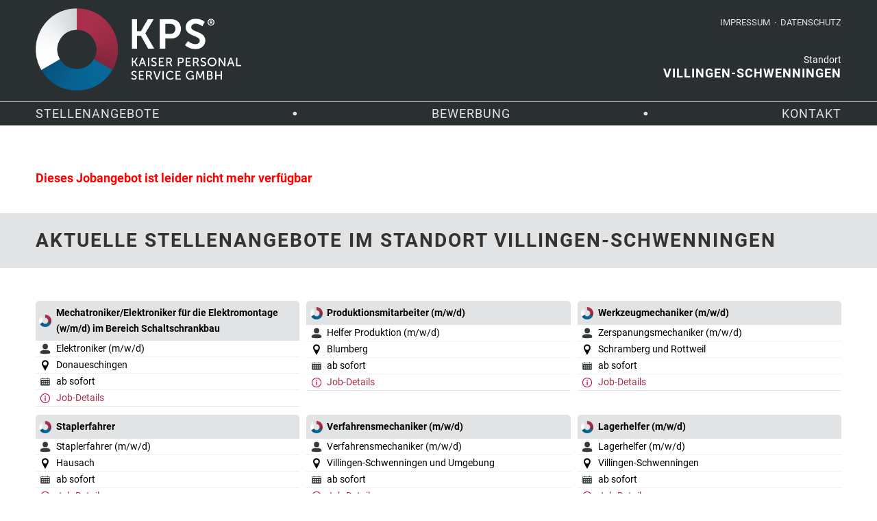

--- FILE ---
content_type: text/html; charset=UTF-8
request_url: https://www.kaiser-personal-service.de/kpsrh/job/details.php?code=Pr%C3%BCfAss
body_size: 1716
content:
<!doctype html>
<html lang="de">
	<head>
		<meta charset="utf-8">
		<meta name="viewport" content="width=device-width, initial-scale=1.0">

		<title>Kaiser Personal Service</title>

		<link rel="stylesheet" href="/css/fonts.css?ts=1601589832">
		<link rel="stylesheet" href="/css/kps.css?ts=1762522751">

		<link rel="icon" type="image/png" href="/graphics/KPS-Circle.png" />

		<script type="text/javascript" src="/js/MooTools-Core-1.6.0.js"></script>
		<script type="text/javascript" src="/js/MooTools-More-1.6.0.js"></script>
		<script type="text/javascript" src="/js/kps.js?ts=1641386383"></script>
	</head>
	<body class="">
		<div id="header">
			<div id="headercontent">
				<a href="/" class="startpagelink"><img id="headerlogo" src="/graphics/KPS-Logo.png"></a>
				<div id="sysmenu">
					<a href="/impressum/" class="">Impressum</a>
					<a href="/datenschutz/" class="">Datenschutz</a>
				</div>

				<div id="vendorname">
					<span>Standort</span>
					<span>Villingen-Schwenningen</span>
				</div>
				</div>
		</div>
				<div id="mainmenu"><div>
										<div href="/kpsvs/jobs/" class="link ">Stellenangebote</div>					<div href="/kpsvs/bewerbung/" class="link ">Bewerbung</div>					<div href="/kpsvs/kontakt/" class="link ">Kontakt</div>				</div></div>
				<div id="mobilemenu"><div>
										<div href="/kpsvs/jobs/" class="link ">Stellenangebote</div>					<div href="/kpsvs/bewerbung/" class="link ">Bewerbung</div>					<div href="/kpsvs/kontakt/" class="link ">Kontakt</div>					<div href="/impressum/" class="link system" style="cursor: pointer;">Impressum</div>
					<div href="/datenschutz/" class="link system" style="cursor: pointer;">Datenschutz</div>
				</div></div>

<div id="content"><h2 class="err" style="margin-top:30px; margin-bottom: 40px; color: red">Dieses Jobangebot ist leider nicht mehr verfügbar</h2></div><div class="maintitle compselect">
	<div><div>
		<h2>Aktuelle Stellenangebote  im Standort Villingen-Schwenningen</h2>
		<div>
				</div>
	</div></div>
</div>
<div id="content"><div id="joblist"><div class="job" vendorId="66" qualification="Elektroniker"><div class="title">Mechatroniker/Elektroniker für die Elektromontage (w/m/d) im Bereich Schaltschrankbau</div><div class="jobdata"><div>Elektroniker (m/w/d)</div><div>Donaueschingen</div><div>ab sofort</div><div>Kennziffer: VS14Elektro</div><div><a href="/kpsvs/job/details.php?code=VS14Elektro">Job-Details</a></div></div></div><div class="job" vendorId="66" qualification="Helfer Produktion"><div class="title">Produktionsmitarbeiter (m/w/d)</div><div class="jobdata"><div>Helfer Produktion (m/w/d)</div><div>Blumberg</div><div>ab sofort</div><div>Kennziffer: VS_P770</div><div><a href="/kpsvs/job/details.php?code=VS_P770">Job-Details</a></div></div></div><div class="job" vendorId="66" qualification="Zerspanungsmechaniker"><div class="title">Werkzeugmechaniker (m/w/d)</div><div class="jobdata"><div>Zerspanungsmechaniker (m/w/d)</div><div>Schramberg und Rottweil</div><div>ab sofort</div><div>Kennziffer: VSWK02</div><div><a href="/kpsvs/job/details.php?code=VSWK02">Job-Details</a></div></div></div><div class="job" vendorId="66" qualification="Staplerfahrer"><div class="title">Staplerfahrer</div><div class="jobdata"><div>Staplerfahrer (m/w/d)</div><div>Hausach</div><div>ab sofort</div><div>Kennziffer: VS03Stafa01</div><div><a href="/kpsvs/job/details.php?code=VS03Stafa01">Job-Details</a></div></div></div><div class="job" vendorId="66" qualification="Verfahrensmechaniker"><div class="title">Verfahrensmechaniker (m/w/d)</div><div class="jobdata"><div>Verfahrensmechaniker (m/w/d)</div><div>Villingen-Schwenningen und Umgebung</div><div>ab sofort</div><div>Kennziffer: VS03VM</div><div><a href="/kpsvs/job/details.php?code=VS03VM">Job-Details</a></div></div></div><div class="job" vendorId="66" qualification="Lagerhelfer"><div class="title">Lagerhelfer (m/w/d)</div><div class="jobdata"><div>Lagerhelfer (m/w/d)</div><div>Villingen-Schwenningen</div><div>ab sofort</div><div>Kennziffer: VS11Lager</div><div><a href="/kpsvs/job/details.php?code=VS11Lager">Job-Details</a></div></div></div><div class="job" vendorId="66" qualification="Maschinenbediener"><div class="title">Einrichter/Maschinenbediener(m/w/d) für die Abteilung Gewinderei</div><div class="jobdata"><div>Maschinenbediener (m/w/d)</div><div>Vöhrenbach</div><div>ab sofort</div><div>Kennziffer: VS_005</div><div><a href="/kpsvs/job/details.php?code=VS_005">Job-Details</a></div></div></div><div class="job" vendorId="66" qualification="Montagehelfer"><div class="title">Montagemitarbeiter m/w/d</div><div class="jobdata"><div>Montagehelfer (m/w/d)</div><div>Rietheim-Weilheim</div><div>ab sofort</div><div>Kennziffer: VS_D01</div><div><a href="/kpsvs/job/details.php?code=VS_D01">Job-Details</a></div></div></div><div class="job" vendorId="66" qualification="Maschinenbediener"><div class="title">Maschinen/Anlagenführer</div><div class="jobdata"><div>Maschinenbediener (m/w/d)</div><div>Villingen-Schwenningen, Schramberg, Schonach</div><div>ab sofort</div><div>Kennziffer: VS07MaAnLa</div><div><a href="/kpsvs/job/details.php?code=VS07MaAnLa">Job-Details</a></div></div></div><div class="job" vendorId="66" qualification="Produktionshelfer-Metall"><div class="title">Fleißige Hände</div><div class="jobdata"><div>Produktionshelfer-Metall (m/w/d)</div><div>Schramberg und Umgebung</div><div>ab sofort</div><div>Kennziffer: VS02WHK01</div><div><a href="/kpsvs/job/details.php?code=VS02WHK01">Job-Details</a></div></div></div><div class="job" vendorId="66" qualification="Schweißer"><div class="title">Schweißer (m/w/d)</div><div class="jobdata"><div>Schweißer (m/w/d)</div><div>Villingen-Schwenningen und Umgebung</div><div>ab sofort</div><div>Kennziffer: VSSch03</div><div><a href="/kpsvs/job/details.php?code=VSSch03">Job-Details</a></div></div></div><div class="job" vendorId="66" qualification="Maschinenführer"><div class="title">Anlageneinrichter Kunststoffverbund (m/w/d)</div><div class="jobdata"><div>Maschinenführer (m/w/d)</div><div>Schramberg und Umgebung</div><div>ab sofort</div><div>Kennziffer: VS_0787</div><div><a href="/kpsvs/job/details.php?code=VS_0787">Job-Details</a></div></div></div><div class="job" vendorId="66" qualification="Maschinenbediener"><div class="title">CNC Maschinenbediener</div><div class="jobdata"><div>Maschinenbediener (m/w/d)</div><div>Villingen-Schwenningen und Umgebung</div><div>ab sofort</div><div>Kennziffer: VSCNC01</div><div><a href="/kpsvs/job/details.php?code=VSCNC01">Job-Details</a></div></div></div><div class="job" vendorId="66" qualification="Kaufmännische Sachbearbeitung"><div class="title">Key Account Manager / Werksvertrieb m/w/d</div><div class="jobdata"><div>Kaufmännische Sachbearbeitung (m/w/d)</div><div>Villingen-Schwenningen</div><div>ab sofort</div><div>Kennziffer: VS_V_05</div><div><a href="/kpsvs/job/details.php?code=VS_V_05">Job-Details</a></div></div></div><div class="job" vendorId="66" qualification="Elektriker"><div class="title">Elektroniker für Betriebstechnik (m/w/d)</div><div class="jobdata"><div>Elektriker (m/w/d)</div><div>Rottweil und Umgebung</div><div>ab sofort</div><div>Kennziffer: VSEle02</div><div><a href="/kpsvs/job/details.php?code=VSEle02">Job-Details</a></div></div></div><div class="job" vendorId="66" qualification="Maschinenführer"><div class="title">Anlageneinrichter Medizintechnik (m/w/d)</div><div class="jobdata"><div>Maschinenführer (m/w/d)</div><div>Schramberg und Umgebung</div><div>ab sofort</div><div>Kennziffer: VS_M88</div><div><a href="/kpsvs/job/details.php?code=VS_M88">Job-Details</a></div></div></div><div class="job" vendorId="66" qualification="Helfer-Küche"><div class="title">Küchenhilfe m/w/d</div><div class="jobdata"><div>Helfer-Küche (m/w/d)</div><div>Triberg</div><div>ab sofort</div><div>Kennziffer: VS_K_054</div><div><a href="/kpsvs/job/details.php?code=VS_K_054">Job-Details</a></div></div></div><div class="job" vendorId="66" qualification="Maschinenführer"><div class="title">Maschinen/Anlagenführer (m/w/d)</div><div class="jobdata"><div>Maschinenführer (m/w/d)</div><div>Villingen-Schwenningen und Schonach im Schwarzwald</div><div>ab sofort</div><div>Kennziffer: VS03MS</div><div><a href="/kpsvs/job/details.php?code=VS03MS">Job-Details</a></div></div></div><div class="job" vendorId="66" qualification="Sachbearbeiter (m/w/d)"><div class="title">Sachbearbeiterin Buchhaltung (m/w/d)</div><div class="jobdata"><div>Sachbearbeiter (m/w/d) (m/w/d)</div><div>Niedereschach</div><div>ab sofort</div><div>Kennziffer: VSSB02</div><div><a href="/kpsvs/job/details.php?code=VSSB02">Job-Details</a></div></div></div><div class="job" vendorId="66" qualification="Kaufmännische Sachbearbeitung"><div class="title">Vertriebssachbearbeiter m/w/d</div><div class="jobdata"><div>Kaufmännische Sachbearbeitung (m/w/d)</div><div>Rottweil</div><div>ab sofort</div><div>Kennziffer: VS_V020</div><div><a href="/kpsvs/job/details.php?code=VS_V020">Job-Details</a></div></div></div><div class="job" vendorId="66" qualification="Produktionshelfer Produktion"><div class="title">Produktionshilfskraft</div><div class="jobdata"><div>Produktionshelfer Produktion (m/w/d)</div><div>Schramberg und Umgebung</div><div>ab sofort</div><div>Kennziffer: VS10Prohi</div><div><a href="/kpsvs/job/details.php?code=VS10Prohi">Job-Details</a></div></div></div></div></div>		<div id="footer"><div>&copy; 2026 Kaiser Personal Service GmbH</div></div>
	</body>
</html>




--- FILE ---
content_type: text/css
request_url: https://www.kaiser-personal-service.de/css/fonts.css?ts=1601589832
body_size: 281
content:


/* roboto-300 - latin */
@font-face {
  font-family: 'Roboto';
  font-style: normal;
  font-weight: 300;
  src: url('/css/fonts/roboto-v20-latin-300.eot'); /* IE9 Compat Modes */
  src: local('Roboto Light'), local('Roboto-Light'),
       url('/css/fonts/roboto-v20-latin-300.eot?#iefix') format('embedded-opentype'), /* IE6-IE8 */
       url('/css/fonts/roboto-v20-latin-300.woff2') format('woff2'), /* Super Modern Browsers */
       url('/css/fonts/roboto-v20-latin-300.woff') format('woff'), /* Modern Browsers */
       url('/css/fonts/roboto-v20-latin-300.ttf') format('truetype'), /* Safari, Android, iOS */
       url('/css/fonts/roboto-v20-latin-300.svg#Roboto') format('svg'); /* Legacy iOS */
}

/* roboto-regular - latin */
@font-face {
  font-family: 'Roboto';
  font-style: normal;
  font-weight: 400;
  src: url('/css/fonts/roboto-v20-latin-regular.eot'); /* IE9 Compat Modes */
  src: local('Roboto'), local('Roboto-Regular'),
       url('/css/fonts/roboto-v20-latin-regular.eot?#iefix') format('embedded-opentype'), /* IE6-IE8 */
       url('/css/fonts/roboto-v20-latin-regular.woff2') format('woff2'), /* Super Modern Browsers */
       url('/css/fonts/roboto-v20-latin-regular.woff') format('woff'), /* Modern Browsers */
       url('/css/fonts/roboto-v20-latin-regular.ttf') format('truetype'), /* Safari, Android, iOS */
       url('/css/fonts/roboto-v20-latin-regular.svg#Roboto') format('svg'); /* Legacy iOS */
}

/* roboto-italic - latin */
@font-face {
  font-family: 'Roboto';
  font-style: italic;
  font-weight: 400;
  src: url('/css/fonts/roboto-v20-latin-italic.eot'); /* IE9 Compat Modes */
  src: local('Roboto Italic'), local('Roboto-Italic'),
       url('/css/fonts/roboto-v20-latin-italic.eot?#iefix') format('embedded-opentype'), /* IE6-IE8 */
       url('/css/fonts/roboto-v20-latin-italic.woff2') format('woff2'), /* Super Modern Browsers */
       url('/css/fonts/roboto-v20-latin-italic.woff') format('woff'), /* Modern Browsers */
       url('/css/fonts/roboto-v20-latin-italic.ttf') format('truetype'), /* Safari, Android, iOS */
       url('/css/fonts/roboto-v20-latin-italic.svg#Roboto') format('svg'); /* Legacy iOS */
}

/* roboto-700 - latin */
@font-face {
  font-family: 'Roboto';
  font-style: normal;
  font-weight: 700;
  src: url('/css/fonts/roboto-v20-latin-700.eot'); /* IE9 Compat Modes */
  src: local('Roboto Bold'), local('Roboto-Bold'),
       url('/css/fonts/roboto-v20-latin-700.eot?#iefix') format('embedded-opentype'), /* IE6-IE8 */
       url('/css/fonts/roboto-v20-latin-700.woff2') format('woff2'), /* Super Modern Browsers */
       url('/css/fonts/roboto-v20-latin-700.woff') format('woff'), /* Modern Browsers */
       url('/css/fonts/roboto-v20-latin-700.ttf') format('truetype'), /* Safari, Android, iOS */
       url('/css/fonts/roboto-v20-latin-700.svg#Roboto') format('svg'); /* Legacy iOS */
}

/* roboto-700italic - latin */
@font-face {
  font-family: 'Roboto';
  font-style: italic;
  font-weight: 700;
  src: url('/css/fonts/roboto-v20-latin-700italic.eot'); /* IE9 Compat Modes */
  src: local('Roboto Bold Italic'), local('Roboto-BoldItalic'),
       url('/css/fonts/roboto-v20-latin-700italic.eot?#iefix') format('embedded-opentype'), /* IE6-IE8 */
       url('/css/fonts/roboto-v20-latin-700italic.woff2') format('woff2'), /* Super Modern Browsers */
       url('/css/fonts/roboto-v20-latin-700italic.woff') format('woff'), /* Modern Browsers */
       url('/css/fonts/roboto-v20-latin-700italic.ttf') format('truetype'), /* Safari, Android, iOS */
       url('/css/fonts/roboto-v20-latin-700italic.svg#Roboto') format('svg'); /* Legacy iOS */
}


--- FILE ---
content_type: text/css
request_url: https://www.kaiser-personal-service.de/css/kps.css?ts=1762522751
body_size: 58617
content:
/* FISLess 1.8.2.1 */

* {
	margin: 0px;
	padding: 0px;
	box-sizing: border-box;
	-khtml-box-sizing: border-box;
	-moz-box-sizing: border-box;
	-ms-box-sizing: border-box;
	-o-box-sizing: border-box;
	-webkit-box-sizing: border-box;
}
body {
	overflow-x: hidden;
	width: 100vw;
	height: 100vh;
	padding-bottom: 60px;
	background-color: white;
	font-family: 'Roboto','Verdana','Arial',sans-serif;
	font-size: 14px;
	line-height: 18px;
	scroll-x: none;
}
body.start {
	background-image: url(/graphics/KPS-Homepage-Hintergrund.svg?md=8e76);
	background-position: center;
}
@media (max-width:839px) {
	body.start {
		background-size: 1200px auto;
	}
}
body,
html {
	height: fit-content;
	min-height: 100vh;
}
html {
	position: relative;
	min-height: 100%;
}
a {
	color: inherit;
}
h1 {
	font-size: 20px;
	line-height: 24px;
}
h2 {
	font-size: 18px;
	line-height: 22px;
}
h3,
h4 {
	font-size: 14px;
	line-height: 18px;
}
h4 {
	font-weight: normal;
}
li {
	margin-left: 20px;
	margin-top: 6px;
}
li:last-child {
	margin-bottom: 6px;
}
#header {
	position: relative;
	padding-bottom: 12px;
	padding-top: 12px;
	background-color: #2a2f31;
	color: #e1e3e5;
	z-index: 34857494;
}
#header #headercontent {
	position: relative;
	max-width: 1200px;
	margin: 0 auto;
	padding-left: 12px;
	padding-right: 12px;
}
#header #sysmenu {
	display: flex;
	position: absolute;
	top: 12px;
	right: 12px;
	font-size: 13px;
	line-height: 17px;
	text-align: right;
	text-transform: uppercase;
}
@media (max-width:839px) {
	#header #sysmenu {
		display: none;
		top: 0px;
		flex-direction: column;
	}
}
#header a:not(.startpagelink) {
	display: inline-block;
	position: relative;
	color: inherit;
	white-space: nowrap;
	text-decoration: none;
}
#header a.active:not(.startpagelink) {
	font-weight: bold;
}
@media (max-width:839px) {
	#headerlogo {
		width: 40vw;
	}
	#vendorname {
		display: flex;
		align-items: baseline;
		justify-content: center;
	}
	#vendorname span:first-child {
		margin-right: 6px;
	}
}
@media (min-width:840px) {
	#header a:not(.startpagelink):not(:last-child):after {
		content: '·';
	}
	#header #sysmenu a:not(:last-child):after {
		padding-left: 6px;
		padding-right: 6px;
	}
	#headerlogo {
		height: 120px;
	}
	#vendorname {
		position: absolute;
		right: 12px;
		bottom: 18px;
	}
}
#vendorname span {
	color: white;
}
@media (min-width:840px) {
	#vendorname span {
		display: block;
		text-align: right;
	}
}
#vendorname span + span {
	font-size: 18px;
	font-weight: bold;
	line-height: 22px;
	letter-spacing: 1px;
	text-transform: uppercase;
}
#mainmenu {
	border-top: 1px solid #e1e3e5;
	background-color: #2a2f31;
	font-size: 18px;
	line-height: 22px;
}
@media (max-width:839px) {
	#mainmenu {
		display: none;
	}
}
#mainmenu a {
	text-decoration: none;
}
#mainmenu > div {
	display: flex;
	max-width: 1200px;
	margin: 0 auto;
	padding: 0;
	justify-content: space-between;
	letter-spacing: 1px;
	text-transform: uppercase;
}
#mainmenu > div > div {
	position: relative;
	padding: 6px 0px 6px 12px;
	color: #e1e3e5;
}
#mainmenu > div > div.active {
	font-weight: bold;
	color: white;
}
#mainmenu > div > div:last-child {
	padding-right: 12px;
}
#mainmenu > div > div:not(:last-child) {
	display: flex;
	white-space: nowrap;
	align-items: center;
	flex: 1 1 auto;
	justify-content: space-between;
}
#mainmenu > div > div:not(:last-child):after {
	width: 100%;
	margin-left: 12px;
	font-size: 2em;
	font-weight: bold;
	content: "·";
	cursor: default;
	text-align: center;
	user-select: none;
}
#mainmenu > div > div:not(:hover) > div {
	display: none;
}
#mainmenu > div > div > div {
	position: absolute;
	top: 100%;
	left: 0;
	background-color: #2a2f31;
	z-index: 2000;
}
#mainmenu > div > div > div > a {
	display: block;
	min-width: 200px;
	padding: 6px 12px;
	font-weight: normal;
	white-space: nowrap;
}
#mainmenu > div > div > div > a:not(:hover) {
	opacity: 0.6;
}
@media (min-width:840px) {
	#mobilemenu {
		display: none;
	}
}
#mobilemenu:not(.open) {
	position: absolute;
	top: 12px;
	right: 12px;
	width: 40px;
	height: 40px;
	background-image: url([data-uri]);
	background-position: center center;
	background-repeat: no-repeat;
	background-size: contain;
	cursor: pointer;
	z-index: 34857495;
}
#mobilemenu:not(.open) > * {
	display: none;
}
#mobilemenu.open {
	position: fixed;
	top: 0;
	left: 0;
	right: 0;
	bottom: 0;
	padding-top: calc(20vw + 60px);
	background-color: #2a2f31;
	z-index: 200000;
}
#mobilemenu.open .link {
	padding: 12px;
	color: white;
	letter-spacing: 1px;
	text-align: center;
	text-transform: uppercase;
}
#mobilemenu.open .link:not(:last-child) {
	border-bottom: 1px solid #666;
}
#mobilemenu.open .link.active {
	font-weight: bold;
}
#mobilemenu.open .link.system {
	color: #666;
}
#mobilemenu.open .link .popopen {
	padding-top: 6px;
}
#mobilemenu.open .link .popopen a {
	display: block;
	min-width: 200px;
	padding: 6px 12px;
	font-weight: normal;
	white-space: nowrap;
	text-decoration: none;
}
#mobilemenu.open .link .popopen a:not(:hover) {
	opacity: 0.6;
}
#content,
#content.text {
	padding-left: 12px;
	padding-right: 12px;
}
#content {
	position: relative;
	top: 36px;
	max-width: 1200px;
	margin: 0 auto;
	padding-bottom: 36px;
}
#content.text h2 {
	margin-bottom: 18px;
	margin-left: -12px;
	margin-top: 30px;
	padding-bottom: 12px;
	padding-left: 12px;
	padding-top: 12px;
	background-color: #2a2f31;
	color: white;
	letter-spacing: 1px;
	text-transform: uppercase;
}
#content.text h3 {
	margin-top: 18px;
}
#content.text p:not(:first-of-type) {
	margin-top: 12px;
}
#startpage_info {
	background-color: #e1e3e5;
}
#startpage_info > div > div {
	display: grid;
	background-color: #e1e3e5;
	grid-gap: 1px;
}
@media (max-width:839px) {
	#startpage_info > div > div {
		grid-template-areas:
				"job1 job1"
				"job2 job3";
		grid-template-columns: 1fr 1fr;
		grid-template-rows: 1fr 1fr;
	}
}
@media (min-width:840px) {
	#startpage_info > div > div {
		height: 16vw;
		max-height: 400px;
		grid-template-areas: "job1 job2 job3";
		grid-template-columns: repeat(3, 1fr);
	}
}
#startpage_info > div > div > .job {
	position: relative;
	background-position: center center;
	background-repeat: no-repeat;
	background-size: cover;
}
@media (max-width:839px) {
	#startpage_info > div > div > .job {
		height: 50vw;
		background-size: cover;
	}
}
#startpage_info > div > div > .job:nth-child(1) {
	background-image: url(/graphics/jobs/stapler.jpg?md=4155);
	grid-area: job1;
}
#startpage_info > div > div > .job:nth-child(2) {
	background-image: url(/graphics/jobs/verkauf.jpg?md=d4ea);
	grid-area: job2;
}
@media (max-width:839px) {
	#startpage_info > div > div > .job:nth-child(2) {
		background-position: center right;
	}
}
@media (min-width:840px) {
	#startpage_info > div > div > .job:nth-child(2) {
		background-position: center 25%;
	}
}
#startpage_info > div > div > .job:nth-child(3) {
	background-image: url(/graphics/jobs/telefonist.jpg?md=f588);
	grid-area: job3;
}
@media (max-width:839px) {
	#startpage_info > div > div > .job:nth-child(3) {
		background-position: center right;
	}
}
@media (min-width:840px) {
	#startpage_info > div > div > .job:nth-child(3) {
		background-position: center 25%;
	}
}
#startpage_info > div > div > .job > div {
	position: absolute;
	left: 0;
	bottom: 24px;
	padding: 12px 24px 12px 12px;
	background-color: rgba(255, 255, 255, 0.8);
}
@media (max-width:839px) {
	#startpage_info > div > div > .job > div {
		display: none;
	}
}
#startpage_info > div > div > .job > div > div:nth-child(1) {
	font-weight: bold;
	color: #156ea9;
}
#startpage_info > div > div > .job > div > div:nth-child(2) {
	color: #555;
}
#pagetitle,
.maintitle {
	background-color: #e1e3e5;
}
#pagetitle > div,
.maintitle > div {
	max-width: 1200px;
	margin: 0 auto;
	padding-left: 12px;
	padding-right: 12px;
}
#pagetitle > div > div,
.maintitle > div > div {
	display: flex;
	position: relative;
	padding-bottom: 24px;
	padding-left: 0;
	padding-top: 24px;
	align-items: center;
	justify-content: center;
}
#pagetitle > div > div > h1,
#pagetitle > div > div > h2,
.maintitle > div > div > h1,
.maintitle > div > div > h2 {
	font-size: 28px;
	line-height: 32px;
	color: #333;
	flex: 1;
	letter-spacing: 2px;
	text-transform: uppercase;
}
@media (max-width:839px) {
	#pagetitle > div > div > h1,
	#pagetitle > div > div > h2,
	.maintitle > div > div > h1,
	.maintitle > div > div > h2 {
		font-size: 18px;
		line-height: 22px;
		letter-spacing: 1px;
	}
}
@media (max-width:680px) {
	.maintitle.compselect > div > div {
		display: block;
		padding-top: 6px;
		text-align: center;
	}
}
.kpsrow {
	grid-column-gap: 12px;
}
@media (min-width:840px) {
	.kpsrow {
		display: grid;
		grid-template-columns: repeat(3, 1fr);
	}
}
.kpsrow > .kpscolumn {
	padding-top: 18px;
}
@media (min-width:840px) {
	.kpsrow > .kpscolumn {
		max-width: 400px;
		flex: 0 0 calc(100% / 3);
	}
}
@media (min-width:840px) and (max-width:1200px) {
	.kpsrow > .kpscolumn {
		flex: 0 0 calc(100% / 2);
	}
}
.kpsrow > .kpscolumn > div {
	font-weight: bold;
	text-transform: uppercase;
}
.kpsrow > .kpscolumn > p {
	margin-bottom: 6px;
}
.contact {
	background-color: #e1e3e5;
}
.contact .maincontact {
	display: grid;
	width: 100%;
	max-width: 1200px;
	margin: 0 auto;
	padding-left: 12px;
	padding-right: 12px;
	grid-gap: 6px;
}
@media (max-width:839px) {
	.contact .maincontact {
		grid-template-areas:
				"image"
				"facts"
				"logos";
		grid-template-columns: 1fr;
		grid-template-rows: 50vw min-content min-content;
	}
}
@media (min-width:840px) {
	.contact .maincontact {
		grid-template-areas: "image facts logos";
		grid-template-columns: 600px auto 175px;
		grid-template-rows: 337.5px;
	}
}
.contact .maincontact > .image {
	background-position: center center;
	background-repeat: no-repeat;
	background-size: cover;
	grid-area: image;
}
@media (max-width:839px) {
	.contact .maincontact > .image {
		margin-bottom: 18px;
	}
}
.contact.kpsvs .maincontact > .image {
	background-position: center top;
}
.contact .maincontact > .gf {
	grid-area: gf;
}
@media (max-width:839px) {
	.contact .maincontact > .gf {
		display: none;
	}
}
.contact .maincontact > .gf .image {
	margin-top: -80px !important;
}
.contact .maincontact > .facts {
	display: flex;
	align-self: flex-end;
	flex-direction: column;
	grid-area: facts;
	justify-content: center;
}
@media (max-width:839px) {
	.contact .maincontact > .facts {
		margin-left: -12px;
		padding-left: 12px;
	}
}
@media (min-width:840px) {
	.contact .maincontact > .facts {
		padding-left: 36px;
	}
}
.contact .maincontact > .facts > div > div {
	padding-bottom: 6px;
}
.contact .maincontact > .facts > .address {
	padding-bottom: 12px;
}
.contact .maincontact > .facts > .address div:first-child {
	font-size: 18px;
	font-weight: bold;
	line-height: 22px;
}
.contact .maincontact > .facts > .contact {
	display: flex;
	flex-direction: column;
	grid-area: contact;
	justify-content: center;
}
@media (min-width:840px) {
	.contact .maincontact > .facts > .contact {
		padding-bottom: 24px;
	}
}
.contact .maincontact > .facts > .contact > div {
	display: flex;
}
.contact .maincontact > .facts > .contact > div > div:first-child {
	flex: 0 0 15px;
}
.contact .maincontact > .facts > .contact > div > div:last-child {
	flex: 1;
}
.contact .maincontact > .facts a {
	text-decoration: none;
}
.contact .maincontact > .logos {
	font-size: 12px;
	line-height: 16px;
	grid-area: logos;
}
@media (max-width:839px) {
	.contact .maincontact > .logos {
		display: flex;
		padding-bottom: 12px;
		align-items: center;
	}
	.contact .maincontact > .logos img:not(:first-child) {
		margin-left: 24px;
	}
	.contact .maincontact > .logos img.ihk {
		width: 90px;
		margin-right: 6px;
	}
	.contact .maincontact > .logos img.gvp {
		width: 60px;
	}
}
@media (min-width:840px) {
	.contact .maincontact > .logos {
		text-align: center;
	}
	.contact .maincontact > .logos img {
		width: 90px;
	}
	.contact .maincontact > .logos img:not(:first-child) {
		margin-top: 24px;
	}
}
.contact .maincontact > .logos img.ihk {
	border: 4px solid white;
	background-color: white;
}
.contact .maincontact > .logos img.gvp {
	background-color: white;
}
a.documentslink {
	display: block;
	height: 40px;
	margin-top: 24px;
	padding: 12px;
	border: none;
	border-radius: 20px;
	background-color: #a72f49;
	font-weight: bold;
	color: white;
	align-items: center;
	cursor: pointer;
	letter-spacing: 2px;
	text-align: center;
	text-decoration: none;
	text-transform: uppercase;
}
div.sjlinks {
	max-width: 1200px;
	margin: 0 auto;
	padding-left: 12px;
	padding-right: 12px;
	justify-content: center;
	text-align: center;
}
@media (max-width:839px) {
	div.sjlinks {
		padding: 12px 12px 24px;
	}
	div.sjlinks > div {
		padding-bottom: 12px;
	}
}
@media (min-width:840px) {
	div.sjlinks {
		display: flex;
		padding: 36px;
		grid-gap: 18px;
	}
}
div.sjlinks > div > * {
	margin-bottom: 6px;
	font-size: 13px;
	line-height: 17px;
	text-align: left;
}
div.sjlinks > div.toservice > * {
	color: #a72f49;
}
div.sjlinks > div.tojobs > * {
	color: #156ea9;
}
div.sjlinks > div > a {
	width: 460px;
	max-width: 100%;
	background-position: left 5px center;
	background-repeat: no-repeat;
	background-size: 60px;
	color: white !important;
	text-align: left;
	text-decoration: none;
}
div.sjlinks > div.tojobs > a,
div.sjlinks > div.toservice > a {
	display: flex;
	height: 70px;
	padding-left: 12px;
	padding-right: 12px;
	border: none;
	border-radius: 35px;
	font-weight: bold;
	color: white;
	align-items: center;
	cursor: pointer;
	letter-spacing: 2px;
	text-transform: uppercase;
}
div.sjlinks > div.toservice > a {
	background-color: #a72f49;
	background-image: url([data-uri]);
}
div.sjlinks > div.tojobs > a {
	background-color: #156ea9;
	background-image: url([data-uri]);
}
@media (min-width:840px) {
	div.sjlinks > div > a {
		font-size: 18px;
		line-height: 22px;
	}
}
div.sjlinks > div > * {
	padding-left: 75px !important;
	padding-right: 30px !important;
}
@media (max-width:839px) {
	div.sjlinks > div > div {
		padding-left: 0 !important;
	}
}
.documents {
	display: grid;
	grid-gap: 6px;
}
.documents > .document {
	max-width: 450px;
	padding: 18px 18px 18px 40px;
	border-radius: 5px 5px 0 0;
	background-color: #e1e3e5;
	background-image: url(/graphics/KPS-Circle.png?md=1cfd);
	background-position: 15px 18px;
	background-repeat: no-repeat;
	background-size: 18px;
}
.documents > .document a {
	font-weight: bold;
	color: #a72f49;
	text-decoration: none;
}
.documents > .document .text {
	margin-top: 6px;
}
.documents > .document .text:empty {
	display: none;
}
.persons {
	display: flex;
	padding-bottom: 36px;
	flex-wrap: wrap;
	justify-content: center;
}
.persons .person {
	align-items: start;
}
@media (max-width:839px) {
	.persons .person {
		margin-top: 0;
		flex: 0 0 50%;
	}
	.persons .person:nth-child(n+3) {
		margin-top: 30px;
	}
}
@media (min-width:840px) {
	.persons .person {
		margin-right: 6px;
		flex: 0 0 calc(198px + 3vw);
	}
}
.persons .person .image {
	border-color: #e1e3e5;
}
.gf > .logo,
.person {
	align-self: top;
	justify-content: center;
	text-align: center;
}
.gf > .logo .image,
.person .image {
	width: 150px;
	height: 150px;
	margin: 0 auto;
	border: 6px solid white;
	border-radius: 100%;
	background-color: white;
	background-position: center center;
	background-repeat: no-repeat;
	background-size: contain;
}
.gf > .logo .position,
.person .position {
	max-width: 140px;
	margin: 0 auto;
}
.gf > .logo .title,
.person .title {
	margin-top: 15px;
	font-weight: bold;
}
.gf > .logo .position,
.person .position {
	margin-top: 3px;
}
.gf > .logo .image {
	display: none;
	border-color: white;
	background-color: white;
	background-image: url(/graphics/KPS-Circle.png?md=1cfd);
	background-size: contain;
}
.bewerbung {
	display: grid;
	grid-gap: 12px;
}
@media (max-width:839px) {
	.bewerbung {
		grid-template-areas:
				"Bewerbung"
				"PersDaten"
				"Kontaktdaten"
				"KFZ"
				"Comment"
				"send";
	}
}
@media (min-width:840px) {
	.bewerbung {
		grid-template-areas:
				"Bewerbung Bewerbung"
				"PersDaten Kontaktdaten"
				"KFZ Comment"
				"send send";
	}
}
.bewerbung .Bewerbung {
	grid-area: Bewerbung;
}
.bewerbung .PersDaten {
	grid-area: PersDaten;
}
.bewerbung .Kontaktdaten {
	grid-area: Kontaktdaten;
}
.bewerbung .KFZ {
	grid-area: KFZ;
}
.bewerbung .Comment {
	grid-area: Comment;
}
.bewerbung .send {
	grid-area: send;
}
.bewerbung .fields {
	display: flex;
	flex-wrap: wrap;
}
.bewerbung .title {
	margin-bottom: 6px;
	margin-top: 18px;
	font-weight: bold;
}
input[type=text],
select,
textarea {
	padding: 6px 12px;
	border: 1px solid #e1e3e5;
	border-radius: 4px;
	background-color: white;
	color: #156ea9;
}
input[type=text]:required option[disabled][value=""],
select:required option[disabled][value=""],
textarea:required option[disabled][value=""] {
	display: none;
}
.bewerbung input[type=text],
.bewerbung select,
.bewerbung textarea {
	margin-bottom: 6px;
	flex: 0 0 100%;
}
.bewerbung input[type=text]:invalid,
.bewerbung select:invalid,
.bewerbung textarea:invalid {
	color: #666;
}
.bewerbung textarea {
	min-height: 70px;
	resize: vertical;
}
.bewerbung input::placeholder,
.bewerbung textarea::placeholder {
	color: #666;
	opacity: 1;
}
.bewerbung input[name="PLZ"] {
	width: 90px;
	margin-right: 12px;
	flex: 0 0 auto;
}
.bewerbung input[name="PLZ"] + input {
	flex: 1 0 auto;
}
.bewerbung div.checkbox {
	margin-bottom: 12px;
}
.bewerbung div.checkbox input,
.bewerbung div.checkbox label {
	display: inline-block;
	max-width: calc(100% - 30px);
	vertical-align: top;
}
.bewerbung div.checkbox input {
	width: 20px;
}
.bewerbung input[type=submit] {
	display: flex;
	height: 35px;
	padding-left: 12px;
	padding-right: 12px;
	border: none;
	border-radius: 17.5px;
	background-color: #156ea9;
	font-weight: bold;
	color: white;
	align-items: center;
	cursor: pointer;
	letter-spacing: 2px;
	text-transform: uppercase;
}
#joblist {
	display: flex;
	width: calc(100% + 10px);
	flex-wrap: wrap;
}
@media (max-width:680px) {
	#joblist {
		width: 100%;
	}
}
#joblist > .job {
	margin-right: 10px;
	margin-top: 12px;
	line-height: 23px;
	align-self: left;
	cursor: pointer;
	flex: 0 0 calc(100% / 3 - 10px);
}
@media (max-width:1000px) {
	#joblist > .job {
		flex: 0 0 calc(100% / 2 - 10px);
	}
}
@media (max-width:680px) {
	#joblist > .job {
		flex: 0 0 100%;
	}
}
#joblist > .job .title {
	padding: 6px 6px 6px 30px;
	border-radius: 5px 5px 0 0;
	background-color: #e1e3e5;
	background-image: url(/graphics/KPS-Circle.png?md=1cfd);
	background-position: 5px 50%;
	background-repeat: no-repeat;
	background-size: 18px;
	font-weight: bold;
}
#joblist > .job a {
	text-decoration: none;
}
#joblist > .job .jobdata > div:nth-child(4) {
	display: none;
}
#joblist > .job:hover .jobdata > div:nth-child(5) {
	text-decoration: underline;
}
.jobdata > div {
	padding-left: 30px;
	border-bottom: 1px dotted #e1e3e5;
	background-position: 6px 50%;
	background-repeat: no-repeat;
	background-size: 16px;
}
.jobdata > div:nth-child(1) {
	background-image: url(/graphics/jobs/icons/KPS-Icon-Person.svg?md=b67c);
}
.jobdata > div:nth-child(2) {
	background-image: url(/graphics/jobs/icons/KPS-Icon-Standort.svg?md=76d6);
}
.jobdata > div:nth-child(3) {
	background-image: url(/graphics/jobs/icons/KPS-Icon-Beginn.svg?md=26d1);
}
.jobdata > div:nth-child(4),
.jobdata > div:nth-child(5) {
	background-image: url(/graphics/jobs/icons/KPS-Icon-Info.svg?md=1412);
	color: #a72f49;
}
.jobdata > div:last-child {
	border-bottom: 1px solid #e1e3e5;
}
@media (min-width:1200px) {
	.jobdetails {
		display: flex;
	}
	.jobdetails > div:first-child {
		padding-right: 24px;
		flex: 0 0 40%;
	}
	.jobdetails > div:nth-child(2) {
		flex: 0 0 60%;
	}
}
@media (max-width:1200px) {
	.jobdetails > div:first-child {
		margin-bottom: 30px;
	}
}
.jobdetails > div:first-child {
	max-width: 500px;
}
.jobdetails > div:first-child h2,
.jobdetails .bewerbung .Bewerbung .title {
	margin-bottom: 18px;
	margin-top: 18px;
	border-bottom: 2px solid #156ea9;
	font-size: 20px;
	line-height: 24px;
	color: #156ea9;
}
.jobdetails .bewerbung .Bewerbung {
	grid-column-end: 3;
	grid-column-start: 1;
	grid-row-start: 1;
}
.jobdetails .jobdata {
	margin-bottom: 18px;
}
.jobdetails .jobdata > div {
	padding-bottom: 6px;
	padding-top: 6px;
}
.jobdetails .jobdata > div:nth-child(5) {
	display: none;
}
.service {
	display: grid;
	max-width: 1200px;
	margin: 0 auto;
	padding-left: 12px;
	padding-right: 12px;
	padding-top: 36px;
	grid-gap: 36px;
}
@media (min-width:850px) {
	.service {
		grid-template-columns: repeat(2, 1fr);
	}
}
.service > div {
	border: 1px solid #a72f49;
}
.service > div h1 {
	padding: 12px;
	background-color: #a72f49;
	color: white;
}
.service > div h2 {
	padding: 12px;
	color: #a72f49;
}
.service > div p {
	padding: 0 12px 12px;
}
.vendorSelect {
	max-width: 1200px;
	margin: 18px auto 0;
	padding-left: 12px;
	padding-right: 12px;
}
.vendorSelect a {
	text-decoration: none;
}
@media (min-width:840px) {
	.vendorSelect {
		padding-left: 60px;
		padding-right: 60px;
	}
}
.vendorSelect > div {
	display: grid;
	grid-gap: 18px;
}
@media (max-width: 800) {
	.vendorSelect > div {
		grid-template-columns: repeat(1, 1fr);
	}
}
@media (min-width:801px) {
	.vendorSelect > div {
		grid-template-columns: repeat(2, 1fr);
	}
}
.vendorSelect > div:not(:has( > a:nth-child(2))) {
	grid-template-columns: repeat(1, 1fr);
}
.vendorSelect > div > a {
	display: grid;
	position: relative;
	height: 230px;
	background-color: transparent;
	background-image: var(--img);
	background-repeat: no-repeat;
	background-size: cover, cover;
	grid-auto-flow: row;
	grid-template-rows: 1fr 1.3fr 1.3fr 1fr;
}
@media (max-width:839px) {
	.vendorSelect > div > a {
		background-position: 0px center, 0px center;
	}
}
@media (min-width:840px) {
	.vendorSelect > div > a {
		background-position: 70px center, 70px center;
	}
	.vendorSelect > div > a:before {
		position: absolute;
		top: 0;
		left: 0;
		bottom: 0;
		width: 140px;
		border: 0;
		background-image: url([data-uri]);
		background-position: center center;
		background-repeat: no-repeat;
		background-size: 140px auto;
		content: '';
	}
}
.vendorSelect > div > a span {
	padding-bottom: 3px;
	padding-top: 3px;
}
@media (max-width:839px) {
	.vendorSelect > div > a span {
		margin-left: 12px;
	}
}
@media (min-width:840px) {
	.vendorSelect > div > a span {
		margin-left: 160px;
	}
}
.vendorSelect > div > a span:nth-child(1) {
	font-size: 1.5em;
	color: #156ea9;
	align-self: flex-end;
	text-transform: uppercase;
}
.vendorSelect > div > a span:nth-child(2) {
	font-size: 2.2em;
	font-weight: bold;
	line-height: 1em;
	color: #156ea9;
	align-self: flex-start;
	text-transform: uppercase;
}
.vendorSelect > div > a span:nth-child(3) {
	font-size: 1.2em;
	color: transparent;
	align-self: flex-end;
}
.vendorSelect > div > a span:nth-child(4) {
	font-size: 1.2em;
	color: #555;
	align-self: flex-start;
}
.vendorSelect > div > a:after {
	position: absolute;
	top: 50%;
	right: 12px;
	height: 1px;
	background-color: #156ea9;
	content: '';
}
@media (max-width:839px) {
	.vendorSelect > div > a:after {
		left: 12px;
	}
}
@media (min-width:840px) {
	.vendorSelect > div > a:after {
		left: 160px;
	}
}
.vendorSelect .contact {
	width: 100%;
	padding: 0;
}
#footer {
	position: absolute;
	left: 0;
	right: 0;
	bottom: 0;
	padding: 6px;
	border-top: 1px solid #156ea9;
	background-color: #e1e3e5;
	box-shadow: 0 -3px 2px rgba(0, 0, 0, 0.1);
}
#footer div {
	max-width: 1200px;
	margin: 0 auto;
	padding-left: 12px;
	padding-right: 12px;
	color: #747d86;
}

--- FILE ---
content_type: image/svg+xml
request_url: https://www.kaiser-personal-service.de/graphics/jobs/icons/KPS-Icon-Info.svg?md=1412
body_size: 233567
content:
<?xml version="1.0" encoding="utf-8"?>
<!-- Generator: Adobe Illustrator 24.3.0, SVG Export Plug-In . SVG Version: 6.00 Build 0)  -->
<!DOCTYPE svg PUBLIC "-//W3C//DTD SVG 1.1//EN" "http://www.w3.org/Graphics/SVG/1.1/DTD/svg11.dtd" [
	<!ENTITY ns_extend "http://ns.adobe.com/Extensibility/1.0/">
	<!ENTITY ns_ai "http://ns.adobe.com/AdobeIllustrator/10.0/">
	<!ENTITY ns_graphs "http://ns.adobe.com/Graphs/1.0/">
	<!ENTITY ns_vars "http://ns.adobe.com/Variables/1.0/">
	<!ENTITY ns_imrep "http://ns.adobe.com/ImageReplacement/1.0/">
	<!ENTITY ns_sfw "http://ns.adobe.com/SaveForWeb/1.0/">
	<!ENTITY ns_custom "http://ns.adobe.com/GenericCustomNamespace/1.0/">
	<!ENTITY ns_adobe_xpath "http://ns.adobe.com/XPath/1.0/">
]>
<svg version="1.1" id="Ebene_1" xmlns:x="&ns_extend;" xmlns:i="&ns_ai;" xmlns:graph="&ns_graphs;"
	 xmlns="http://www.w3.org/2000/svg" xmlns:xlink="http://www.w3.org/1999/xlink" x="0px" y="0px" viewBox="0 0 60 60"
	 style="enable-background:new 0 0 60 60;" xml:space="preserve">
<style type="text/css">
	.st0{fill:#C7004A;}
</style>
<metadata><?xpacket begin="﻿" id="W5M0MpCehiHzreSzNTczkc9d"?>
<x:xmpmeta xmlns:x="adobe:ns:meta/" x:xmptk="Adobe XMP Core 6.0-c002 79.164488, 2020/07/10-22:06:53        ">
   <rdf:RDF xmlns:rdf="http://www.w3.org/1999/02/22-rdf-syntax-ns#">
      <rdf:Description rdf:about=""
            xmlns:dc="http://purl.org/dc/elements/1.1/"
            xmlns:xmp="http://ns.adobe.com/xap/1.0/"
            xmlns:xmpGImg="http://ns.adobe.com/xap/1.0/g/img/"
            xmlns:xmpMM="http://ns.adobe.com/xap/1.0/mm/"
            xmlns:stRef="http://ns.adobe.com/xap/1.0/sType/ResourceRef#"
            xmlns:stEvt="http://ns.adobe.com/xap/1.0/sType/ResourceEvent#"
            xmlns:illustrator="http://ns.adobe.com/illustrator/1.0/"
            xmlns:pdf="http://ns.adobe.com/pdf/1.3/"
            xmlns:pdfx="http://ns.adobe.com/pdfx/1.3/"
            xmlns:xmpTPg="http://ns.adobe.com/xap/1.0/t/pg/"
            xmlns:stDim="http://ns.adobe.com/xap/1.0/sType/Dimensions#"
            xmlns:xmpG="http://ns.adobe.com/xap/1.0/g/">
         <dc:format>image/svg+xml</dc:format>
         <dc:title>
            <rdf:Alt>
               <rdf:li xml:lang="x-default">Web</rdf:li>
            </rdf:Alt>
         </dc:title>
         <xmp:CreatorTool>Adobe Illustrator 24.3 (Macintosh)</xmp:CreatorTool>
         <xmp:CreateDate>2020-09-24T19:03:56+02:00</xmp:CreateDate>
         <xmp:ModifyDate>2020-09-24T19:03:56+02:00</xmp:ModifyDate>
         <xmp:MetadataDate>2020-09-24T19:03:56+02:00</xmp:MetadataDate>
         <xmp:Thumbnails>
            <rdf:Alt>
               <rdf:li rdf:parseType="Resource">
                  <xmpGImg:width>256</xmpGImg:width>
                  <xmpGImg:height>256</xmpGImg:height>
                  <xmpGImg:format>JPEG</xmpGImg:format>
                  <xmpGImg:image>/9j/4AAQSkZJRgABAgEBKwErAAD/7QAsUGhvdG9zaG9wIDMuMAA4QklNA+0AAAAAABABK/++AAEA&#xA;AQEr/74AAQAB/+4ADkFkb2JlAGTAAAAAAf/bAIQABgQEBAUEBgUFBgkGBQYJCwgGBggLDAoKCwoK&#xA;DBAMDAwMDAwQDA4PEA8ODBMTFBQTExwbGxscHx8fHx8fHx8fHwEHBwcNDA0YEBAYGhURFRofHx8f&#xA;Hx8fHx8fHx8fHx8fHx8fHx8fHx8fHx8fHx8fHx8fHx8fHx8fHx8fHx8fHx8f/8AAEQgBAAEAAwER&#xA;AAIRAQMRAf/EAaIAAAAHAQEBAQEAAAAAAAAAAAQFAwIGAQAHCAkKCwEAAgIDAQEBAQEAAAAAAAAA&#xA;AQACAwQFBgcICQoLEAACAQMDAgQCBgcDBAIGAnMBAgMRBAAFIRIxQVEGE2EicYEUMpGhBxWxQiPB&#xA;UtHhMxZi8CRygvElQzRTkqKyY3PCNUQnk6OzNhdUZHTD0uIIJoMJChgZhJRFRqS0VtNVKBry4/PE&#xA;1OT0ZXWFlaW1xdXl9WZ2hpamtsbW5vY3R1dnd4eXp7fH1+f3OEhYaHiImKi4yNjo+Ck5SVlpeYmZ&#xA;qbnJ2en5KjpKWmp6ipqqusra6voRAAICAQIDBQUEBQYECAMDbQEAAhEDBCESMUEFURNhIgZxgZEy&#xA;obHwFMHR4SNCFVJicvEzJDRDghaSUyWiY7LCB3PSNeJEgxdUkwgJChgZJjZFGidkdFU38qOzwygp&#xA;0+PzhJSktMTU5PRldYWVpbXF1eX1RlZmdoaWprbG1ub2R1dnd4eXp7fH1+f3OEhYaHiImKi4yNjo&#xA;+DlJWWl5iZmpucnZ6fkqOkpaanqKmqq6ytrq+v/aAAwDAQACEQMRAD8A9U4q7FXYq7FXYq7FXYq7&#xA;FXYq7FUv1jzDoeiwevqt9DZR9VMzhS3+qv2m+gY23YdPkyGoAl53rn/OQ/lGzLJpdtcapIPsvT6v&#xA;Cf8AZODJ/wAk8iZO4wez+aX1kR+0/j4sF1X/AJyI85XJK2FtaWEf7JCtNIP9k54f8JkeN2mL2fwx&#xA;+oyl9n4+bFL/APND8wb4n19dulr1EDi3H/JER4LLn4+zNPHlAfHf70juda1m5Nbm/uJz4ySu/an7&#xA;ROByo4YR5RA+CDxbHYqjLbWtZtjW2v7iA+Mcrp2p+yRi1ywwlziD8E8sPzQ/MGxI9DXbpqdBO4uB&#xA;/wAlhJhsuLk7M08ucB8NvuZXpX/ORHnK2IW/trS/j/aJVoZD/skPD/hMPG4GX2fwy+kyj9v4+bOt&#xA;D/5yH8o3hVNUtrjS5D9p6fWIR/skAk/5J5ISdXn9n80foIl9h/HxeiaP5h0PWoPX0q+hvY+rGFwx&#xA;X/WX7S/SMlbp82nyYzUwQmGLS7FXYq7FXYq7FXYq7FXYq7FXYq7FXYq7FXYq7FXYq7FWNebfzE8q&#xA;+VoyNUuwbunJLGH95O1enwA/CD4sQMBNObpOz8uf6Bt39Hinmv8AP7zRqZeDRkXSLM1AdaSXDD3c&#xA;jiv+xFffIGT02l7BxQ3n6z9jzS7vLy8uGuLyeS5uH3eaZ2d2PuzEk5F3UICIoCgo4snYq7FXYq7F&#xA;XYq7FXYq7FXYqrWl5eWdwtxZzyW1wm6TQuyOp9mUgjFjOAkKIsPS/Kn5/eadMKQayi6vaCgLtSO4&#xA;UezqOLf7IVPjkhJ0uq7BxT3h6D9j2vyl+YnlXzTGBpd2Bd05PYzfu51p1+An4gPFSRkwbeZ1fZ+X&#xA;B9Y27+jJcLhOxV2KuxV2KuxV2KuxV2KuxV2KuxV2KuxVC6nqmnaVYy32o3CWtpCKyTSGgH9SewG5&#xA;xbMWKWSXDEWS8I8+/n7qF6ZbDysGsrTdW1Fx+/cdKxqf7se/2v8AVOVmT1Oh7CjH1ZfUe7p+37ve&#xA;8hmmmmleaZ2llkJaSRyWZmO5JJ3JyL0IAAoLcUuxV2Kpto/lLzPrRH6L0u5u1P8Au2ONvTHzkNEH&#xA;0nGnHzavFj+uQDM9N/IDz/dgNcJa2ANKiebk1PlCJf15LhLrsnb2njyuXuH66ZDaf8403jAG716O&#xA;M91it2k/FpI/1YeBw5+0Y6Q+39iZRf8AONWkgH1dbnY9isKKKfSzY8DSfaOfSA+bpf8AnGrSSB6W&#xA;tzqe5aFGFPoZceBR7Rz6wHzS27/5xpvFBNpr0ch7LLbtH+KySfqx4G6HtGOsPt/Yx7UvyA8/2gLW&#xA;6Wt+BWggm4tT5TCL9eDhLmY+3tPLncfeP1WwzWfKXmbRSf0rplzaINvVkjb0z8pBVD9ByNOyw6rF&#xA;k+iQKU4t7sVdiq6GaaGVJoXaKWMho5EJVlYbggjcHFBAIovXvIX5+6hZGKw80hr202VdRQfv0HSs&#xA;ij+8Hv8Aa/1jkhJ57XdhRl6sXpPd0/Z93ue76ZqmnarYxX2nXCXVpMKxzRmoP9CO4O4yx5bLiljl&#xA;wyFEIrFrdirsVdirsVdirsVdirsVdirsVY5528+aH5Q0761qD87iSotbKMj1ZW9h+yo7sdvp2wE0&#xA;5mi0OTUSqPLqe58x+dPPmv8Am2/+salLxt0J+rWMZIhiHsvdvFjv9G2Vk29vo9Dj08aiN+p6ljuB&#xA;zHYqq2lpdXlwltaQvcXEp4xwxKXdj4BVqTixnMRFk0HqXlT/AJx98xagEuNdmXSbY0PoCktww69A&#xA;eCfSSfbJCLo9V2/jhtjHGfses+Xvyk8iaGEaHTUu7lf+Pm8/fuT4hWHpqf8AVUZMRDz+o7Vz5ecq&#xA;HcNv2sxACgACgGwA6AYXXOxV2KuxV2KuxV2KuIDAgioOxB6EYqw7zD+UnkTXA7Taalpct/x82f7h&#xA;wfEqo9Nj/rKcBiHY6ftXPi5Ssdx3/a8m81/84++YtPD3GhTLq1sKn0DSK4UdehPB/oIPtkDF6DS9&#xA;v457ZBwH7Hlt3aXVncPbXcL29xEeMkMqlHU+BVqEZF3kJiQsGwpYsnYqyPyX591/yjf/AFjTZeVt&#xA;IR9ZsZCTDKPcdm8GG/0bYQacPWaHHqI1Ib9D1D6b8k+fND836d9a09+FxHQXVlIR6sTe4/aU9mG3&#xA;07ZYDbxGt0OTTyqXLoe9keFw3Yq7FXYq7FXYq7FXYq7FWI/mL+YumeTtM9SSlxqlwD9Rsa7senN6&#xA;fZRfx6D2BNOw7P7PlqJd0RzP46vlvXde1XXdTl1LVLhri7mO7HoqjoqL0VR2Ayol7rBghiiIwFAI&#xA;DFtdirP/ACB+T2v+afTvbmunaM24upF+OUf8UoaV/wBY7fPphEbdTr+18eD0j1T7u73voTyp5G8t&#xA;eVrb0dItFjlYUlu3+OeT/WkO9P8AJFF9ssAp5HVa3LnNzPw6J9hcR2KuxV2KuxV2KuxV2KuxV2Ku&#xA;xV2KpD5r8jeWvNNt6Or2iySqKRXafBPH/qyDen+Sar7YCLcvS63LgNwPw6Pnvz/+T2v+VvUvbauo&#xA;6Mu5uo1+OIf8XIK0/wBYbfLplZjT12g7Xx5/SfTPu7/cwDA7Z2Ko/Qte1XQtTi1LS7hre7hOzDoy&#xA;nqrr0ZT3BxBas+CGWJjMWC+pPy6/MXTPOOmepHS31S3A+vWNd1PTmlftI34dD72g28L2h2fLTy74&#xA;nkfx1Zdhde7FXYq7FXYq7FXYqxzz55207yhob6hdfvLh6x2VqD8UstNh7KvVj4e9MBNOZodFLUZO&#xA;Ecup7nyhr2u6nruq3GqalKZru4arHoqj9lFHZVGwGVEvfYMEcUBCIoBAYtq6KKSWRIokMkshCoig&#xA;lmYmgAA6k4qSALL3j8sPyPhtli1nzVEJbk0e20pt0j7hp/5m/wAjoO9e0xF5TtLtoyuGI7dZfq/W&#xA;9nACgACgGwA6AZN5t2KuxV2KuxV2KuxV2KuxV2KuxV2KuxV2KuxVxAYEEVB2IPQjFXjH5n/kfDcr&#xA;LrPlWIRXIq9zpS7JJ3LQfyt/kdD2p3gYvSdm9tGNQynbpL9f63g8sUkUjxSoY5YyVdGBDKwNCCD0&#xA;IyD1YIIsLcVR+g67qeharb6ppsphu7dqqeqsP2kYd1YbEYgtWfBHLAwkLBfV/kPztp3m/Q01C1/d&#xA;3CUjvbUn4opabj3Vuqnw965aDbwOu0UtPk4Ty6HvZHhcN2KuxV2KuxVC6pqdjpWnXGo30ohtLVDJ&#xA;NIewH6yegHc4tmLFLJIRjuS+SvPnnS/826/LqVxVLdax2NtXaKEH4R/rHqx8famVE29/odHHT4xE&#xA;c+p7yx3A5i6KKSWRIokMkshCoiglmYmgAA6k4qSALL6O/KT8pLfy/bw61rUIk16Qcoom3W1U9h2M&#xA;hH2m7dB3JsjF4ztXtU5SYQP7v7/2PUck6N2KuxV2KuxV2KuxV2Koa91PTbFQ97dw2qt0aaRYwfpY&#xA;jFnDHKX0gn3OstT02+UvZXcN0q9WhkWQD6VJxWeOUfqBHvROLB2KuxV2KuxV2KuxV2KvLvzb/KS3&#xA;8wW82taLCI9ejHKWJdlulHY9hIB9lu/Q9iIyi7zsrtU4iITP7v7v2PnGWKSKR4pUMcsZKujAhlYG&#xA;hBB6EZW9mCCLC3FWR+QvOl95R8wRalb1ktm/d31rXaWEncf6w6qfH2rhBpw9do46jGYnn0PcX1pp&#xA;ep2Oq6db6jYyia0ukEkMg7g/qI6EdjlrwGXFLHIxlsQisWt2KuxV2Kvn78/fPpvdQHlawl/0SyYP&#xA;qLKdnn6rGado+/8Ale65XIvW9haHhj4sucuXu/b93veP5F6J2KvevyP/ACwW2hi81azFW5lHLSrZ&#xA;x/dof93sD+037HgN++04h5TtrtLiJxQO38R/R+t7Pk3m3Yq7FXYq7FXYq7FXYq8n/OH82p/L8h0H&#xA;QmA1ZlDXd2QG9BWFVVQaj1GG+/Qe52jKTv8AsjsoZR4mT6Og7/2Pny8vby9uHubyeS5uJN3mmZnc&#xA;/NmJOVvXQhGIqIoOs768sblLmznktriM1SaJijj5MpBxWcIyFSFh9B/k9+bU/mCQaDrrA6sqlrS7&#xA;AC+uqirKwFB6ijfbqPcb2Rk8j2v2UMQ8TH9HUd37HrGSdA7FXYq7FXYq7FXYq7FXjH54flgtzDL5&#xA;q0aKlzEOWq2yD+8Qf7vUD9pf2/Eb9t4SD0nYvaXCRimdv4T+j9TwXIPVuxV7B+QXn02WoHytfy/6&#xA;JesX05mOyT9WjFe0nb/K92yUS8727oeKPix5x5+79n3e59A5Y8k7FXYqxr8xPNsflbyrd6oCPrZH&#xA;o2KNvynkqE27hd2PsMBNOb2fpPHyiHTr7nyLNNLNM80zmSWVi8kjGrMzGpJJ7k5U+ggACgtxSz/8&#xA;nvIH+Kdf+s3sfLRtOKyXQPSV+qQ/TSre3zGGIt1Pa+v8DHUfrly8vN9RABQABQDYAdAMteGdirsV&#xA;dirsVdirsVdirsVfFmu6pNq2tX2pzMWkvJ5JiT/lsSB8gNhlJfSsGIY4CI6BA4trsVR2g6pNpOtW&#xA;OpwsVks545gR4IwJHyI2OIas+IZIGJ6h9p5c+auxV2KuxV2KuxV2KuxVxAYEEVB2IPQjFXy7+cPk&#xA;D/C2v/WbKPjo2olpLUDpE/V4forVfb5HKpCnueyNf4+OpfXHn5+bAMDtl0M0sMyTQuY5YmDxyKaM&#xA;rKaggjuDiggEUX11+Xfm2PzT5VtNUJH1sD0b5F24zx0D7dg2zD2OWg2+fdoaTwMph06e5kuFwnYq&#xA;+b/z+81nU/NCaNA9bPSF4uAdmuJAC5/2K0X51yuRez7B0vBi4zzn9zy7Iu8VbS0uLy6htLZDLcXD&#xA;rFDGvVnc8VA+ZOLGcxEEnkH195G8qW3lby1aaRDRpY153co/3ZO+8jfKuy/5IGWgU+e63VHPlMz8&#xA;Pcn2FxHYq7FXYq7FXYq7FXYq7FXxx510GfQfNOpaXKpUQTv6JpTlC55RMPmhGUkPo2jzjLijMdR9&#xA;vVJcXJdiqdeStBn17zTpulxKWE86esaV4woeUrH5IDiA42szjFilM9B9vR9j5c+cuxV2KuxV2Kux&#xA;V2KuxV2KpD558qW3mny1d6RNRZZF52kp/wB1zpvG3yrs3+STgIty9FqjgyiY+PufIN3aXFndTWly&#xA;hiuLd2imjbqroeLA/IjKn0KExIAjkVLFk9R/IHzWdM80vo070tNXXigJ2W4jBZD/ALJar7mmSiXR&#xA;9vaXjxcY5w+59IZY8Yl/mHWINF0O+1Wf+7soXmKn9oqPhX/ZNQYlu0+E5MggOpfGl5d3F5eT3lw3&#xA;O4uZHmmc9Wd2LMfpJyl9HhARAA5BRxZPV/8AnH3yoNQ8xTa7cJW20laQVGzXEoIHX+RKn5kZKIdD&#xA;2/quDGMY5z+59FZY8c7FXYq7FXYq7FXYq7FXYq7FWEfmX+WGn+crRJUcWms2ylba7pVWWtfTlpuV&#xA;r0P7P3gxIt2fZvaUtMa5wPMfpDwDWPyr8/aVO0U2jXFwoJ4zWiG5Qgd6xBiB/rAZDhL1uHtTT5BY&#xA;mB79vvdo35WeftWmWOHRri3QkVmu0NvGAf2qyhSR/qg48JXN2np8YszB92/3Pf8A8tPyw0/ybaPK&#xA;7i71m5ULc3dKKq1r6cVdwtep/a+4CYFPJdpdpS1JrlAch+ks3yTrHYq7FXYq7FXYq7FXYq7FXYq+&#xA;df8AnILyoNP8xQ67bpS21ZaT0Gy3EQAPT+dKH5g5XIPY9garjxnGecPueUZF3ytZ3dxZ3kF5btwu&#xA;LaRJoXHVXRgyn6CMWM4CQIPIvsvy9rEGtaHY6rB/d3sKTBR+yWHxL/sWqMuD5xqMJx5DA9C87/5y&#xA;H1w2flG20tGpJqlwOa+MNvR2/wCShjyMi7j2fwcWYz/mj7T+C+csrexdir6w/KTy8ND8iabCycbm&#xA;7T65c+JeejKD7rHxX6MtiNnge1dR4ueR6DYfD9rMcLrnYq7FXYq7FXYq7FXYq7FXYq7FXYq7FXYq&#xA;7FXYq7FXYq7FXYq7FXYq7FXYqw782/Lo1zyJqMKryubRfrlt484AWYD3aPkv04JDZ2PZWo8LPE9D&#xA;sfj+18n5U987FX0b/wA48a4bzyjc6W7Vk0u4PBfCG4q6/wDJQSZZEvHe0GDhzCf84faPwGC/85Ea&#xA;qbnzlbWCn93YWigr4STMXb/hOGRm7T2fxcOEy/nS+78F5ZkXept5S0c615n0vS6VW7uY45faPlWQ&#xA;/QgJxDj6vN4eKU+4PssAKAAKAbADoBlz5w7FXYq7FXYq7FXYq7FXYq7FXYq84/Nn8zdW8mXGmxWF&#xA;rb3IvUlaQz86gxlQKcGX+bIyNO57K7NhqRIyJHDXJgH/AEMj5q/6tlj903/NeR43bf6HcX86X2fq&#xA;d/0Mj5q/6tlj903/ADXjxr/odxfzpfZ+pn/5Tfmbq3nO41KK/tbe2FkkTRmDnUmQsDXmzfy5KJt1&#xA;PavZsNMImJJ4r5vR8k6Z2KuxV2KuxV2KuxV2KuxV2KuIDAgioOxB6EYq+NPNujHRfM2p6VSiWlzJ&#xA;HFXvHyrGfpQg5SX0jS5vExRn3hKcW96n/wA476qbbzlc2DH93f2jAL4yQsHX/hOeSg6L2gxcWES/&#xA;my+/8Bin5oX5vvzB12eteN08APtbgQ/8y8B5uf2Zj4dPAeV/Pdi+BznpP5AaaLvz+lwwqLC1mnBp&#xA;tyakI/5OnJR5um7eycOnr+cQP0/ofTGWPEuxV2KuxV2KuxV2KuxV2KuxV2KvB/8AnJf/AHu0H/jF&#xA;c/8AEo8hN6r2c+mfw/S8WyD0rsVe0/8AONH+92vf8Yrb/iUmTg817R/TD4/oe8ZN5V2KuxV2KuxV&#xA;2KuxV2KuxV2KuxV8z/n/AKaLTz+9wooL+1hnJptyWsJ/5NDK5c3tuwcnFp6/mkj9P6Xm2Rdyyj8r&#xA;782P5g6FPWnK6SAn2uAYf+ZmEc3B7Tx8WnmPK/luketXJudZv7k9Z7iWQ9P23LdvngcrDHhhEdwC&#xA;DxbHtX/ONNoGvNeuyN447eJT/wAZGkY/8mxk4PNe0c9oD3/oe75N5V2KuxV2KuxV2KuxV2KuxV2K&#xA;uxV4P/zkv/vdoP8Axiuf+JR5Cb1Xs59M/h+l4tkHpXYq9p/5xo/3u17/AIxW3/EpMnB5r2j+mHx/&#xA;Q94ybyrsVdirsVdirsVdirsVdirsVdirwj/nJa0C3mg3YG8kdxEx/wCMbRsP+ThyE3qvZye0x7v0&#xA;vFcg9KjNFuTbazYXI6wXEUg6fsOG7/LFrzR4oSHeCg8Wx2KvfP8AnGqIDSdblru08KkdqKjH/jbJ&#xA;weU9oz64DyL2XJvNuxV2KuxV2KuxV2KuxV2KuxV2KvB/+cl/97tB/wCMVz/xKPITeq9nPpn8P0vF&#xA;sg9K7FXtP/ONH+92vf8AGK2/4lJk4PNe0f0w+P6HvGTeVdirsVdirsVdirsVdirsVdirsVeNf85K&#xA;xA6Toktd1nmUDtRkU/8AGuQm9J7OH1zHkHgeQerdirsVdir3z/nGqUHSdbipus8LE9qMjD/jXJwe&#xA;U9ox64HyL2XJvNuxV2KuxV2KuxV2KuxV2KuxV2KvB/8AnJf/AHu0H/jFc/8AEo8hN6r2c+mfw/S8&#xA;WyD0rsVe0/8AONH+92vf8Yrb/iUmTg817R/TD4/oe8ZN5V2KuxV2KuxV2KuxV2KuxV2KuxV41/zk&#xA;rKBpOiRU3aeZge1FRR/xtkJvSezg9cz5B4HkHq3YqjNatjbazf2x6wXEsZ6fsOV7fLFrwy4oRPeA&#xA;g8Wx7V/zjTdhbzXrQneSO3lUf8Y2kU/8nBk4PNe0cNoH3/oe75N5V2KuxV2KuxV2KuxV2KuxV2Ku&#xA;xV4P/wA5L/73aD/xiuf+JR5Cb1Xs59M/h+l4tkHpXYq9p/5xo/3u17/jFbf8SkycHmvaP6YfH9D3&#xA;jJvKuxV2KuxV2KuxV2KuxV2KuxV2KvCP+clrsNeaDaA7xx3ErD/jI0aj/k2chN6r2chtM+79LxXI&#xA;PSozRbY3Os2FsOs9xFGOn7bhe/zxa80uGEj3Ap5+aFgbH8wddgpTldPOB7XAE3/MzCebi9mZOLTw&#xA;PlXy2Yvgc56T+QGpC08/pbsaC/tZoAK7clpMP+TRyUebpu3sfFp7/mkH9H6X0xljxLsVdirsVdir&#xA;sVdirsVdirsVdirwf/nJf/e7Qf8AjFc/8SjyE3qvZz6Z/D9LxbIPSuxV7T/zjR/vdr3/ABitv+JS&#xA;ZODzXtH9MPj+h7xk3lXYq7FXYq7FXYq7FXYq7FXYq7FXzP8An/qQu/P726mosLWGAiu3JqzH/k6M&#xA;rlze27Bx8Onv+cSf0foebZF3LKPyvsDffmDoUFK8bpJyPa3Bm/5l4RzcHtPJw6eZ8q+ezK/+ciNK&#xA;Nt5ytr9R+7v7RSW8ZIWKN/wnDDNwPZ/LxYTH+bL7/wAF5ZkXept5S1k6L5m0zVa0S0uY5Jad4+VJ&#xA;B9KEjENGqw+JilDvD7LBDAEGoO4I6EZc+buxV2KuxV2KuxV2KuxV2KuxV2KvB/8AnJf/AHu0H/jF&#xA;c/8AEo8hN6r2c+mfw/S8WyD0rsVe0/8AONH+92vf8Yrb/iUmTg817R/TD4/oe8ZN5V2KuxV2KuxV&#xA;2KuxV2KuxV2KuJCgkmgG5J6AYq+NPNusnWvM2p6rWqXdzJJFXtHypGPoQAZSX0jS4fDxRh3BKcW9&#xA;6n/zjvpRufOVzfsP3dhaMQ3hJMwRf+E55KDovaDLw4RH+dL7vwGdf85D6Gbzyjbaoi1k0u4HNvCG&#xA;4ojf8lBHkpB1fs/n4cxh/OH2j8F85ZW9i7FX1h+UnmIa55E06Zm5XNov1O58ecACqT7tHxb6ctid&#xA;nge1dP4WeQ6HcfH9rMcLrnYq7FXYq7FXYq7FXYq7FXYq8H/5yX/3u0H/AIxXP/Eo8hN6r2c+mfw/&#xA;S8WyD0rsVe0/840f73a9/wAYrb/iUmTg817R/TD4/oe8ZN5V2KuxV2KuxV2KuxV2KuxV2KsO/Nvz&#xA;END8iajMrcbm7X6nbePOcFWI91j5N9GCR2dj2Vp/FzxHQbn4ftfJ+VPfOxV9G/8AOPGhmz8o3OqO&#xA;tJNUuDwbxht6ov8AyUMmWRDx3tBn4swh/NH2n8B6J5h0eDWtDvtKn/u72F4Sx/ZLD4W/2LUOSLp9&#xA;PmOPIJjoXxpeWlxZ3k9ncLwuLaR4ZkPVXRirD6CMpfR4TEgCORUcWT1f/nH3zWNP8xTaFcPS21Za&#xA;wVOy3EQJHX+dKj5gZKJdD2/pePGMg5w+59FZY8c7FXYq7FXYq7FXYq7FXYq7FXg//OS/+92g/wDG&#xA;K5/4lHkJvVezn0z+H6Xi2Qeldir2n/nGj/e7Xv8AjFbf8SkycHmvaP6YfH9D3jJvKuxV2KuxV2Ku&#xA;xV2KuxV2KuxV86/85BeaxqHmKHQrd622krWeh2a4lAJ6fyJQfMnK5F7HsDS8GM5Dzn9zyjIu+VrO&#xA;0uLy8gs7dedxcyJDCg6s7sFUfSTixnMRBJ5B9l+XtHg0XQ7HSoP7uyhSEMP2io+Jv9k1TlwfONRm&#xA;OTIZnqUwxaXzf+f3lQ6Z5oTWYEpZ6uvJyBstxGAHH+yWjfOuVyD2fYOq48XAecPueXZF3iraXdxZ&#xA;3UN3bOYri3dZYZF6q6HkpHyIxYzgJAg8i+vvI3mu280+WrTV4aLLIvC7iH+6502kX5V3X/JIy0G3&#xA;z3W6U4Mpgfh7k+wuI7FXYq7FXYq7FXYq7FXYq8H/AOcl/wDe7Qf+MVz/AMSjyE3qvZz6Z/D9LxbI&#xA;PSuxV7T/AM40f73a9/xitv8AiUmTg817R/TD4/oe8ZN5V2KuxV2KuxV2KuxV2KuxVIfPPmu28reW&#xA;rvV5qNLGvC0iP+7J32jX5V3b/JBwE05ei0pz5RAfH3PkG7u7i8upru5cy3Fw7SzSN1Z3PJifmTlT&#xA;6FCAiAByCliyeo/kD5UOp+aX1mdK2mkLyQkbNcSAqg/2K1b2NMlEOj7e1XBi4Bzn9z6Qyx4x2Ksa&#xA;/MTylH5p8q3elgD62B61i7bcZ46lN+wbdT7HARbm9n6vwMon06+58izQywzPDMhjliYpJGwoyspo&#xA;QQe4OVPoIIIsLcUs/wDye8//AOFtf+rXsnHRtRKx3RPSJ+iTfRWje3yGGJp1Pa+g8fHcfrjy8/J9&#xA;RAhgCDUHcEdCMteGdirsVdirsVdirsVdirsVeD/85L/73aD/AMYrn/iUeQm9V7OfTP4fpeLZB6V2&#xA;Kvaf+caP97te/wCMVt/xKTJwea9o/ph8f0PeMm8q7FXYq7FXYq7FXYq7FXEhQSTQDck9AMVfLv5w&#xA;+f8A/FOv/VrKTlo2nFo7UjpK/R5vppRfb5nKpG3ueyNB4GO5fXLn5eTAMDtl0MMs0yQwoZJZWCRx&#xA;qKszMaAADuTigkAWX11+XflKPyt5VtNLIH1sj1r5135TyUL79wuyj2GWgU+fdoavx8pn06e5kuFw&#xA;nYq7FXz9+fvkI2WoDzTYRf6JesE1FVGyT9FkNO0nf/K92yuQet7C13FHwpc48vd+z7vc8fyL0TsV&#xA;e9fkf+Z63MMXlXWZaXMQ46Vcuf7xB/uhif2l/Y8Rt23nEvKdtdm8JOWA2/iH6f1vZ8m827FXYq7F&#xA;XYq7FXYq7FWF/mF+WNh50mspbq9ltDZLIqiJVbl6hUmvLw44CLdloO0paYEAA8TEf+ha9D/6vNz/&#xA;AMi48jwOx/0Rz/mB3/Qteh/9Xm5/5Fx48C/6I5/zAy78vfyxsPJc17La3st2b1Y1YSqq8fTLEU4+&#xA;PLJAU67X9pS1IAIA4WaYXWuxV2KuxV2KuxV2KuxV4x+eH5nrbQy+VdGlrcyjjqtyh/u0P+6FI/ab&#xA;9vwG3faEi9J2L2bxEZZjb+Efp/U8FyD1bsVewfkF5CN7qB8038X+iWTFNOVhs8/RpBXtH2/yvdcl&#xA;EPO9u67hj4Uecufu/b93vfQOWPJOxV2KuxVC6ppljqunXGnX0QmtLpDHNGe4P6iOoPY4tmLLLHIS&#xA;jsQ+S/Pvku/8o6/LptxWS2asljc02lhJ2P8ArDow8famVEU9/odZHUYxIc+o7ixzA5i6KWSKRJYn&#xA;McsZDI6khlYGoII6EYqQCKL6O/KT827fzBbw6LrUwj16McYpW2W6Udx2EgH2l79R3AsjJ4ztXso4&#xA;iZwH7v7v2PUck6N2KuxV2KuxV2KuxV2KuxV2KuxV2KuxV2KuxV2KuxV2KvLvzb/Nu38v282i6LMJ&#xA;NekHGWVd1tVPc9jIR9le3U9gYyk7zsrso5SJzH7v7/2PnGWWSWR5ZXMkshLO7ElmYmpJJ6k5W9mA&#xA;AKC3FWR+QvJV/wCbtfi063rHbLSS+uqVEUIO5/1m6KPH2rhAtw9drI6fGZHn0HeX1ppemWOladb6&#xA;dYxCG0tUEcMY7AfrJ6k9zlrwGXLLJIyluSisWt2KuxV2KuxVjnnzyTp3m/Q30+6/d3CVksroD4op&#xA;abH3VujDw96YCLczQ62WnycQ5dR3vlDXtC1PQtVuNL1KIw3du1GHVWH7Lqe6sNwcqIe+wZ45YCcT&#xA;YKAxbV0UskUiSxOY5YyGR1JDKwNQQR0IxUgEUXvH5YfnhDcrFo3mqURXIoltqrbJJ2Cz/wArf5fQ&#xA;96d5iTynaXYpjc8Q26x/V+p7OCGAINQdwR0IybzbsVdirsVdirsVdirsVdirsVdirsVdirsVdiri&#xA;QoJJoBuSegGKvGPzP/PCG2WXRvKsoluTVLnVV3SPsVg/mb/L6DtXtAyek7N7FMqnlG3SP6/1PB5Z&#xA;ZJZHllcySyEs7sSWZiakknqTkHqwABQW4qj9B0LU9d1W30vTYjNd3DUUdFUftOx7Ko3JxAas+eOK&#xA;BnI0A+r/ACH5J07yhoaafa/vLh6SXt0R8UstNz7KvRR4e9ctAp4HXa2WoycR5dB3MjwuG7FXYq7F&#xA;XYq7FXYqxH8xfy60zzjpnpyUt9UtwfqN9TdT14PT7SN+HUe4It2HZ/aEtPLvieY/HV8t67oOq6Fq&#xA;cum6pbtb3cJ3U9GU9GRujKexGVEPdYM8MsRKBsFAYtrsVZ/5A/OHX/K3p2VzXUdGXYWsjfHEP+KX&#xA;Naf6p2+XXCJU6nX9kY8/qHpn39/vfQnlTzz5a8023raRdrJKorLaP8E8f+tGd6f5QqvvlgNvI6rR&#xA;ZcBqY+PRPsLiOxV2KuxV2KuxV2KuxV2KuxV2KuxVIfNfnny15WtvW1e7WOVhWK0T455P9WMb0/yj&#xA;RffATTl6XRZc5qA+PR89+f8A84df80+pZW1dO0Ztjaxt8co/4ucUr/qjb59crMreu0HZGPB6j6p9&#xA;/d7mAYHbOxVH6FoOq67qcWm6XbtcXcx2UdFUdWduiqO5OIDVnzwxRMpmgH1J+XX5daZ5O0z046XG&#xA;qXAH16+pux68Er9lF/Hqfa0Cnhe0O0JaiXdEch+OrLsLr3Yq7FXYq7FXYq7FXYq7FWOedvIeh+b9&#xA;O+q6gnC4jqbW9jA9WJvY/tKe6nb6d8BFuZotdk08rjy6jvfMfnTyHr/lK/8Aq+pRcrdyfq19GCYZ&#xA;R7N2bxU7/RvlZFPb6PXY9RG4nfqOoY7gcx2Kqtpd3VncJc2kz29xEeUc0TFHU+IZaEYsZwEhRFh6&#xA;l5U/5yC8xaeEt9dhXVrYUHrikVwo6dQOD/SAffJCTo9V2BjnvjPAfses+Xvzb8ia4EWHUktLlv8A&#xA;j2vP3Dg+AZj6bH/VY5MSDz+o7Kz4ucbHeN/2sxBDAEGoO4I6EYXXOxV2KuxV2KuxV2KuJCgkmgG5&#xA;J6AYqw7zD+bfkTQw6zakl3cr/wAe1n+/cnwLKfTU/wCswwGQdjp+ys+XlGh3nb9rybzX/wA5BeYt&#xA;QD2+hQrpNsaj1zSW4YdOpHBPoBPvkDJ6DS9gY4b5Dxn7Hlt3d3V5cPc3cz3FxKeUk0rF3Y+JZqk5&#xA;F3kICIoCgpYsnYqyPyX5C1/zdf8A1fTYuNtGR9ZvpARDEPc928FG/wBG+EC3D1mux6eNyO/QdS+m&#xA;/JPkPQ/KGnfVdPTncSUN1eyAerK3uf2VHZRt9O+WAU8Rrddk1Erly6DuZHhcN2KuxV2KuxV2KuxV&#xA;2KuxV2KuxVC6npenarYy2Oo26XVpMKSQyCoP9COxG4xbMWWWOXFE0Q8I8+/kFqFkZb/ysWvbTdm0&#xA;5z+/QdaRsf7we32v9Y5WYvU6Ht2MvTl9J7+n7Pu9zyGaGaGV4ZkaKWMlZI3BVlYbEEHcHIvQggiw&#xA;txS7FXYqm2j+bfM+ikfovVLm0Uf7qjkb0z84zVD9Ixtx82kxZPriCzPTfz/8/wBoAtw9rfgUqZ4e&#xA;LU+cJi/VkuIuuydg6eXK4+4/rtkNp/zkteKALvQY5D3aK4aP8Gjk/Xh43Dn7ODpP7P2plF/zkrpJ&#xA;B9XRJ1PYLMjCn0quPG0n2cn0mPk6X/nJXSQB6WiTse4aZFFPoVseNR7OT6zHyS27/wCclrxgRaaD&#xA;HGezS3DSfgscf68eNuh7ODrP7P2se1L8/wDz/dgrbva2ANaGCHk1PnMZf1YOIuZj7B08edy95/VT&#xA;DNY82+Z9aJ/SmqXN2p/3VJI3pj5RiiD6Bkbdjh0mLH9EQEpxch2KuxVdDDNNKkMKNLLIQscaAszM&#xA;dgABuTigkAWXr3kL8gtQvTFf+aS1labMunIf37jrSRh/dj2+1/qnJCLz2u7djH04vUe/p+37ve93&#xA;0zS9O0qxisdOt0tbSEUjhjFAP6k9ydzljy2XLLJLikbJRWLW7FXYq7FXYq7FXYq7FXYq7FXYq7FX&#xA;Yq7FWNebfy78q+aYydUtALunFL6H93OtOnxgfEB4MCMBFubpO0MuD6Dt3dHinmv8gfNGmF59GddX&#xA;sxUhFpHcKPdCeLf7E19sgYvTaXt7FPafoP2PNLuzvLO4a3vIJLa4TZ4ZkZHU+6sARkXdQmJCwbCj&#xA;iydirsVdirsVdirsVdirsVdiqtaWd5eXC29nBJc3D7JDCjO7H2VQScWM5iIsmg9L8qfkD5o1MpPr&#xA;LrpFmaEo1JLhh7IDxX/ZGvtkhF0uq7exQ2h6z9j2vyl+XflXytGDpdoDd04vfTfvJ2r1+Mj4QfBQ&#xA;BkwKeZ1faGXP9Z27ujJcLhOxV2KuxV2KuxV2KuxV2KuxV2KuxV2KuxV2KuxV2KuxVL9Y8vaHrUHo&#xA;arYw3sfRRMgYr/qt9pfoONN2HUZMZuBIed65/wA48eUbws+l3Nxpch+ylfrEI/2LkSf8lMiYu4we&#xA;0GaP1gS+w/j4MF1X/nHfzlbEtYXNpqEf7IDtDIf9i44f8PkeAu0xe0GGX1CUft/HyYpf/lf+YNiT&#xA;6+hXTU6mBBcD/kiZMFFz8faenlymPjt96R3Oi6zbGlzYXEB8JInTtX9oDA5Uc0JcpA/FB4tjsVRl&#xA;tous3JpbWFxOfCOJ37V/ZBxa5ZoR5yA+KeWH5X/mDfEehoV0tehnQW4/5LGPDRcXJ2np485j4b/c&#xA;yvSv+cd/OVyQ1/c2mnx/tAu00g/2KDh/w+HgLgZfaDDH6RKX2fj5M60P/nHjyjZlX1S5uNUkH2kr&#xA;9XhP+xQmT/kpkhF1ef2gzS+gCP2n8fB6Jo/l7Q9Fg9DSrGGyj6MIUClv9ZvtN9JyVOnzajJkNzJK&#xA;YYtLsVdirsVdirsVdirsVdirsVf/2Q==</xmpGImg:image>
               </rdf:li>
            </rdf:Alt>
         </xmp:Thumbnails>
         <xmpMM:RenditionClass>proof:pdf</xmpMM:RenditionClass>
         <xmpMM:OriginalDocumentID>uuid:65E6390686CF11DBA6E2D887CEACB407</xmpMM:OriginalDocumentID>
         <xmpMM:DocumentID>xmp.did:75a0212d-86a4-444b-9571-e69cd83038a5</xmpMM:DocumentID>
         <xmpMM:InstanceID>xmp.iid:75a0212d-86a4-444b-9571-e69cd83038a5</xmpMM:InstanceID>
         <xmpMM:DerivedFrom rdf:parseType="Resource">
            <stRef:instanceID>xmp.iid:cfc06209-a72f-40e1-b63a-350791f17738</stRef:instanceID>
            <stRef:documentID>xmp.did:cfc06209-a72f-40e1-b63a-350791f17738</stRef:documentID>
            <stRef:originalDocumentID>uuid:65E6390686CF11DBA6E2D887CEACB407</stRef:originalDocumentID>
            <stRef:renditionClass>proof:pdf</stRef:renditionClass>
         </xmpMM:DerivedFrom>
         <xmpMM:History>
            <rdf:Seq>
               <rdf:li rdf:parseType="Resource">
                  <stEvt:action>saved</stEvt:action>
                  <stEvt:instanceID>xmp.iid:35aa77cf-367c-4b4c-98c8-279c7848952f</stEvt:instanceID>
                  <stEvt:when>2020-09-24T18:45:08+02:00</stEvt:when>
                  <stEvt:softwareAgent>Adobe Illustrator 24.3 (Macintosh)</stEvt:softwareAgent>
                  <stEvt:changed>/</stEvt:changed>
               </rdf:li>
               <rdf:li rdf:parseType="Resource">
                  <stEvt:action>saved</stEvt:action>
                  <stEvt:instanceID>xmp.iid:75a0212d-86a4-444b-9571-e69cd83038a5</stEvt:instanceID>
                  <stEvt:when>2020-09-24T19:03:56+02:00</stEvt:when>
                  <stEvt:softwareAgent>Adobe Illustrator 24.3 (Macintosh)</stEvt:softwareAgent>
                  <stEvt:changed>/</stEvt:changed>
               </rdf:li>
            </rdf:Seq>
         </xmpMM:History>
         <illustrator:StartupProfile>Web</illustrator:StartupProfile>
         <pdf:Producer>Adobe PDF library 15.00</pdf:Producer>
         <pdfx:CreatorVersion>21.0.0</pdfx:CreatorVersion>
         <xmpTPg:MaxPageSize rdf:parseType="Resource">
            <stDim:w>60.000000</stDim:w>
            <stDim:h>60.000000</stDim:h>
            <stDim:unit>Pixels</stDim:unit>
         </xmpTPg:MaxPageSize>
         <xmpTPg:NPages>1</xmpTPg:NPages>
         <xmpTPg:HasVisibleTransparency>False</xmpTPg:HasVisibleTransparency>
         <xmpTPg:HasVisibleOverprint>False</xmpTPg:HasVisibleOverprint>
         <xmpTPg:PlateNames>
            <rdf:Seq>
               <rdf:li>Cyan</rdf:li>
               <rdf:li>Magenta</rdf:li>
               <rdf:li>Yellow</rdf:li>
               <rdf:li>Black</rdf:li>
            </rdf:Seq>
         </xmpTPg:PlateNames>
         <xmpTPg:SwatchGroups>
            <rdf:Seq>
               <rdf:li rdf:parseType="Resource">
                  <xmpG:groupName>Standard-Farbfeldgruppe</xmpG:groupName>
                  <xmpG:groupType>0</xmpG:groupType>
                  <xmpG:Colorants>
                     <rdf:Seq>
                        <rdf:li rdf:parseType="Resource">
                           <xmpG:swatchName>Weiß</xmpG:swatchName>
                           <xmpG:mode>RGB</xmpG:mode>
                           <xmpG:type>PROCESS</xmpG:type>
                           <xmpG:red>255</xmpG:red>
                           <xmpG:green>255</xmpG:green>
                           <xmpG:blue>255</xmpG:blue>
                        </rdf:li>
                        <rdf:li rdf:parseType="Resource">
                           <xmpG:swatchName>Schwarz</xmpG:swatchName>
                           <xmpG:mode>RGB</xmpG:mode>
                           <xmpG:type>PROCESS</xmpG:type>
                           <xmpG:red>0</xmpG:red>
                           <xmpG:green>0</xmpG:green>
                           <xmpG:blue>0</xmpG:blue>
                        </rdf:li>
                        <rdf:li rdf:parseType="Resource">
                           <xmpG:swatchName>Stahl</xmpG:swatchName>
                           <xmpG:type>PROCESS</xmpG:type>
                           <xmpG:tint>100.000000</xmpG:tint>
                           <xmpG:mode>RGB</xmpG:mode>
                           <xmpG:red>206</xmpG:red>
                           <xmpG:green>209</xmpG:green>
                           <xmpG:blue>213</xmpG:blue>
                        </rdf:li>
                        <rdf:li rdf:parseType="Resource">
                           <xmpG:swatchName>Bordeaux</xmpG:swatchName>
                           <xmpG:type>PROCESS</xmpG:type>
                           <xmpG:tint>100.000000</xmpG:tint>
                           <xmpG:mode>RGB</xmpG:mode>
                           <xmpG:red>199</xmpG:red>
                           <xmpG:green>0</xmpG:green>
                           <xmpG:blue>74</xmpG:blue>
                        </rdf:li>
                        <rdf:li rdf:parseType="Resource">
                           <xmpG:swatchName>Anthrazit</xmpG:swatchName>
                           <xmpG:type>PROCESS</xmpG:type>
                           <xmpG:tint>100.000000</xmpG:tint>
                           <xmpG:mode>RGB</xmpG:mode>
                           <xmpG:red>53</xmpG:red>
                           <xmpG:green>58</xmpG:green>
                           <xmpG:blue>59</xmpG:blue>
                        </rdf:li>
                     </rdf:Seq>
                  </xmpG:Colorants>
               </rdf:li>
            </rdf:Seq>
         </xmpTPg:SwatchGroups>
      </rdf:Description>
   </rdf:RDF>
</x:xmpmeta>
                                                                                                    
                                                                                                    
                                                                                                    
                                                                                                    
                                                                                                    
                                                                                                    
                                                                                                    
                                                                                                    
                                                                                                    
                                                                                                    
                                                                                                    
                                                                                                    
                                                                                                    
                                                                                                    
                                                                                                    
                                                                                                    
                                                                                                    
                                                                                                    
                                                                                                    
                                                                                                    
                           
<?xpacket end="w"?>
	</metadata>
<switch>
	<foreignObject requiredExtensions="&ns_ai;" x="0" y="0" width="1" height="1">
		<i:aipgfRef  xlink:href="#adobe_illustrator_pgf">
		</i:aipgfRef>
	</foreignObject>
	<g i:extraneous="self">
		<g>
			<g>
				<path class="st0" d="M30,56.5C15.39,56.5,3.5,44.61,3.5,30S15.39,3.5,30,3.5S56.5,15.39,56.5,30S44.61,56.5,30,56.5z M30,7.51
					C17.6,7.51,7.51,17.6,7.51,30C7.51,42.4,17.6,52.49,30,52.49c12.4,0,22.49-10.09,22.49-22.49C52.49,17.6,42.4,7.51,30,7.51z"/>
			</g>
		</g>
		<g>
			<g>
				<g>
					<path class="st0" d="M32.5,43.93h-5V24.08h5V43.93z"/>
				</g>
			</g>
			<circle class="st0" cx="30" cy="18.24" r="3.28"/>
		</g>
	</g>
</switch>
<i:aipgf  id="adobe_illustrator_pgf" i:pgfEncoding="zstd/base64" i:pgfVersion="24">
	<![CDATA[
	KLUv/QBY9A8FnsXG6g0qsNhQCgYAKNS26nXRWNvUZUnX9UU22RMixlNSknRlbdgz4P+U/vjoPzgX
NhHkDMYMknc2ovEx1VlvKr9W9SplsuOfE/JI6y0dD5sxMRt3fq8+94trePmNdiyzboclHo8yVhCH
vdixT5UF31GZI4eWzd9IZEejSWXdEUFvIx/Hp2CEzrV481XKJNb7DIsphCOzku1A04jZ0b3y9xkj
eU3AMHrVS+JAw5GJQDlpdcOalK1m9UOMgENWq2M9aFr21sWUY9IcTnxVfWxQ3tFXytk4Gu94/1Ps
RgvLXEdzCbpoyKZcd+YF7VHDkslhOrPrk2iS9mjlzbh1REMx+RfMcUui1nNqMXmQ0Yk/Cl/TgSaT
+8jBo+uFVHI2stiHNX9VH/eS9bAcS338Nb66sS6ux91o+8N61Y3g+B1pDqqayXrLKTYehbf8hlWt
sn5lIzUeprNPrLaZkTKj+tRLyK6UeX83NmhXOZc3hZX+/Ma/Y9ZsmTQzKIvSCJRmPLrPre51V5mi
krRau1P3QitxddB0pJIuxTmMEJHuxSSh6vPE8plOyeccnvHWq+R0FCtvzG6u9eX1LNnudJ8gdfju
zbUD70RXkk4y3tIkn95wVJHwL9rwtFmWU3uFdIfV4eYJ3XBt7t2UJGQdlyaZq5cgDrct38mOknUb
4fym5uPJFg05p0h4SUQyoy4so3OS21bd1c6rT8U0sIEhgACMi6DCAxWYoILiAQUJECLwQIMGWGB4
cMHDBQgPJniowAMNGoCBBw4QGBjAAwcIEbxKOlq2OIKtrsZVcn8e39UTKyZ6xvfP5EoDcy6F43aJ
76lsgqXysUI4inN7j78lS046IROLUCZzdrpI9MKT+NKISnQa9wZlmZlOzd/kyFwGaKOWYzpOpWSD
CB44QEQYJhtBG1cjzL4uT2oaPTwsGftDOkHTAweICMZhh2TYM40kO2mONKrEHq0WM43Dl2AO6pzf
U87JSzbJ5ShKorY0TpfK4atE8ps/6dCgqUneqBn6+YNleWIT5W4YnXffxkgSPdJ+UjcqO0P0bJ2W
JYfjXEFDIskbSc8jicvjbFDqRtZdU7dPipHHS5azUfYppZQoT6xGywinijx6JkmjSGdXcuRBRRWj
cZfTkyQ90GOIJVMeVif16Lw9ffCXKexA1546Ep0c2RjKdJiPZuq9I0HyoJNNatx6ebqhjSR5XNYq
taCq40qjI96FzAOr0qQj61REr2M9+8pHjod6ubuyWAf9fqZntuTOw2MUO+OMT/RBNGmJ0agkktao
1VZ03ys3j8IyuRqYPxed/MpckgVrWG1E9JpT6CxYoy8q0/E8qClVw2Md05ut/Gro5DSKyl46pZH8
bBodvCx9alB+Hq+SnEchSWFtJOhBWe19y5tMeuRtkkasHA084c8v4cjts1AN2xXRR6LKpcdlorwG
0kylj+cSSo+PndiGqz369pFY+oEDRISR9IrZoMsq+tgkyfSo3gVt4J30Hp+f3IbrTuXToeUvDkna
wDNX/TkaaQnCBoahB7oGqciMeOoJVRVSdojunkDD6PWBA8QGA3jgAIGABw4QBajAAwwoSChBBAiJ
Bw8awBCAMaFChYQBRh84QBxgqMACBAoVJFyIIKHhggUGAzxwgKDwwAECAhCAwHjgAJHBeOAAUYEN
XDAGBB4YERjTgYLRQYIxwwEq2MAYDRhGPXCA2OCBA8QDAwo2wDDmgQPEq2yrWzrl6oE/oqSjP1Ll
QXclieO+yz/SCg2b7kwaUWZVZlTVtWPXGrvzG34sfXfFhrPZriGRtzhDw0FokKhDHUxlDudweIaE
wsGhIdGwoAWDfz971s7K/Rjrk7uXW637x5OXM9Q6UksG4QEFIPIODQgvTHV4hUMdikhEAhBjc23b
gGXksLAZSnlg9hWsQb3MSJlRK3RZ+dcbTQ3ZnG1opheaDa1SOIyckpg4WNirMhocMr9kBlFhmqn4
u0sZhAcaForfwha1qAUtPAuHhkXDoqEh0YBgaHjiLRDoRUKRSCRuDQiGBUKBSDwrBGG5AZFAo1kg
nnhWCC+mYRaJBEJxJCNcnFzMlGrNBnIh0gkTJTG4qKxuMWlHMJjCGuZ8tTMGha0uj2Bo8Ov2OYSC
YcFQxkQwKBKKxNRUl4hEAhCKQpTdGRINC4ci3ECVDAiEqRCHDA6IyVYesag0KhRTEyJH0eAwDjMd
BJVatSZDE224QkU1GO0Lm/PV3eUxnOIWN4hIAAKBQAzCM3SGQPzkGRaIBULRwJD4GXUWtziHBrxE
3BmNw8vIphwYiJxGSiSwDYgGhCKBeOKVp2EUCIZ0+DAszp8q6pHGej0T1qVNDd7Vqq0qWVmR2cmW
PUM8Sqm++LCGvTdTdhsSlczAosK7uhUzq3PV+yXVmMzIOcum565Kkq+RStUbG7LfTpMZ+HTpxukg
mcy41uEYX1Nn7bGfMd8lqmhDF3XouLbJZUvfDE5Y4QYv7OChkomoyOhODIgGesM0LBQKRQIV5pBo
SCQST6AVDAxlcPjiCsS9TuPFswFhxCLm8ypG4aBAS1SiumBgQDAwPLPwbtBIaIiYDc7Ky8wnIpEN
6ZC95xmuIAZjOAXDgmEs0WAKXBSRWFBdAqGYlw7P8ESDAyGM4RjwCQeGSUxisWj5GBauU0MmziF9
xTGYGVxjhgAyqaN8tjojHEyzks2zc1hEV7w8q0+TH6uSwawXHZH7K5nxf66IepZlCGwwvGRQLCZL
SVmJsLS8VCzSoWS/3zHxRMMRCUCMAhCJh1h0uEXix4CHuMMzarCFAq2caNVQDVSHBgUioUgcFXgK
U5SirPAisVAkEpggso1Mo5AH82WFmZdVeKo5u1ayl+zt2Xt5VoZohm6xvQxCg0SVKnHunZeNOdsZ
oyObywwfh6x8aHQ9mdG8o1ni1KwoM+6tZ9bMds2ZjoemxuYm58MwiVFMwyzGAR3MoRzIoQ7j0LBI
LBgWx8UVqDhFKUhRxSgaEokEQ+KXyAUuauHFLBYNioZsuAZroAY3tGEaEAlAWFgojk8sFuPQhmNI
LEhRV1iDNRxDA0ODomHRMAsvimxEvEnG42wjxbKeFI22ld64YSfPj9QGddyYq8zwYVu3kTNtKjOs
JkKq/1UyRLyNDs/mZEYinlktyeh1aLOPszeUQXig4+CASCAQDQuHImoqBOYZEoqGhYOnhDCZTERH
R5SUDMSgIEUDLWhBDuRAU1OtlgvhoqKqsrK6usLCysp6MRSDYlEO5VBjtZqNjKzMzOwMbwwIhTXY
whzMweZ6PrK7w8v7MSiu4RbncINFI2Gh4SFi4pEBE6jABTrgZBPhpKy0xMx8MmQiFblIh5z39Lod
n/8ZrnjDHT4MZSCGYjAGZEgGBobEJHoJBCaeSCQUvYSiwdnwhkRDQ4NDQxe0sAUuvkgsGhYOizqQ
gzmgwx0SDg2INiCmYaFALBQJxNEIQQnygmHBsECgEQMprsinQzr88px2wAZsYDAkJHTDNVziGC7t
6uoQvi5MYYlTVCJxZIiGNmSVEAzzIxfBgEg8KzLCYcGQiJiGxBGJiXa0QCyogRKUcKhNF4k4IhGI
sCIXMQ6LBkUCkdbPB9GgyERWdnIWClQgIoEMaFjjcItbXMMpLnEJ9CHqYAtruN3S0M7WhlwgFEWm
LqxwouxFFU1cy4FhTlOEFVUgOgrEKBwQiwZFggHxxLMiN4GYhAPDgmHRoEgwMJzhyYAMyHAMiGMw
BisGYiAz1GHRcMUVTzD8ePz9brcj7PU6ne77vUM65CIbsiEViWRIhnxmYmJeXlpaVlJSOptNB1xg
AzYgQoEJZMBjYiLioWEhobE46HCLUxzDMdwv6+h8vbm5hTWYwhJnNoZwqEUpKnFVEIORaWjhBid8
o8v2WFGGZq3U1mEU87mpqY0ZApiZuYDCoiGB0CCB0CDxwAHCAokHDsZMx9i40WE8mXE5aDmJSHU3
MuNo//Ysehada3W9u9Ay4zd3q3XK5kgG4QGEhcQDB6MYGBIMCoYGhgUDwoFhEk04QYlKWOISmMjE
EwyJREKRaEgsEg6JUVRhBSlKYYpToCIVVzAoEgqFokGxUDgopqENbqCGargGbEBkwxsYGhINioaG
hkWDQ8MsuvCCFrWwxS1wkYsvGBaJhWLRsFgsHBbjUAc7kEM5mMM5oEM63IHBIeGgcGhwWDg4ODjM
YhAN0zCKBMMT56zIHUSxDuGGdPDChygiSmQqzcLpsyHGY4cueg3TwDAMOGYFIBSWMAZLS0OgnZmV
kdlqYw7lUItqKEUliqEY6oV1ZVVF5WpNOdCCGkhBCWKgUxLSkVFRacjBiIUbrHDCDL7TaHOZbNfj
hiqaKEPfLNZapbrt1GEWo5jEfHJubGpoEAlAeABxQWJ4zEAIoAODccFDBhAoUMBAAMYBLlB4kHAB
BAsLoJAYrQUWXEBh8cAsMASQgYUKDuPhwgouPGjwgAGFhwwygKDBBh14uCBhAwsMCw8XUJAgghFc
gECBDVx4oABhAgUCMARA4WEChAzGCSRcKAEECw8XKDRgWIBAAcKEhxNIgAAGFDYYQQQJDxMwoMCg
wQUUHiYkxgg0CIEECIwgwgUIKLCAhQoXJFywGOMEEi5EeDCBBhYeHiSI4AERJIzABBAsYCBhwgQI
igsmSEhcsMBg4eGCBhtEYAQXIFCAwgQoUGBChQoXmPCgAQUJJpgAQcIKHkwwoUKFC4wRaLCBhcSw
8HDhAoQIDxc0UIEFHiZEkHDBAgQKZKCBhAkVQpCBCiwQgCGACRtcUCGDFVyAoMEGHbCAwsOECUj+
AAMysFBBBA8NARgCGA8WIExwEIAJJECQAAwBXDBBQmJo8HDhgcIIIkh4WMEDBiOIAEECARgCuBDh
gQQhmMC44GEFEixUuBDhIQMBQFQQAYUGmGCDChYWQEECBhtMoMCDlAACAwoSLlCQYIECFCpI4IEJ
NrjwYAEMKkyoYIECFCRg8JBw4AChwQUKDxlkUEFxAYWFAwcIC0RAZiKgeOBSeLhwAcIEh2paD39/
/HZSchgvkGBhAQ/QZMEwJAsOQEECBhIsTOABAwgUcOAAgSh4kJABCg8mmECphp8dZerIMo+0sXeH
VZwRGpUzr/6aI2gd93RlWplOrMiCDFS4AIUHE0xAAwsPKoAAgQw2kEBe2GBCBQ0eKnDhAQMLEC5Q
CBMcLlhgeGATHi6oEIE3gMEBouMADxMgRLDAAwYWIEDgQbkBDA4QNw6gwQUJFDBg4WHCBhWYqbLA
BQsMDxQqSGAcAAUPEk7wQEjD5ENjWhYMk5ctmCDhAhYME/PDBQgTTJDBwwUe0JgbcxaMGQfQoAQW
IGRgggoWBAACCg8lsAAhAwsPGmgAgQIeCMCYMWPCCCBcsEAAhh39Nh7znFJmYN1pR2O1ccoMzy/z
buosJ1OwAYSHCyxUSARg3LzYnw19bpkx41Z269FmTZQZBHDgACGACxJWAMHCCC5QYA==
	]]>
	<![CDATA[
	CMC40XO7W5NlxtGlEynzR1tmuPTryab6scw4QGIBFXDgADHjABpgQEHChQsPFnjAAEIGDXiADWBw
gBgHeMAAggYYeEANYHCA+Nk4gIWHEGSwgQQumCBhg8QDtwEMHRcgZGChgsPDBAkOD6wBDA4QJYgA
YUJioKDChAkPHBgQLlB4wABCBAYFCCpQjANoYKHChAoKDTR4iFDBAgUuUHjIYIMIFRocOECYkAXD
5GzYjV3NvGZMziwYJho8VEACAxw4QJAFA22gWTBoHCAFFRIYUJBwAYUNKiQcOEBQ0nUc4GEFEjTQ
AMIJKEBQOHCAoDnAO8byebgAoYFCBQkCwOAEGgiFChpYeKCABRQqRGiABRagwAMCMA7wMOGChAs4
cIAQQACGACpEsAAhAgEYB7BQwYGkPA5AoYIEDSw8ZOBBNoDBgQPESHkIoAIBsFDhAgQLFzTYYMKE
BoxxAAsVLkB4sKBw4AAxRsiChxBUuIDBAgtQAAAOAihIleO4TKop1adY9K2KgXdyabSnzfIWi3Yr
psVw/OrM98KsZBnHnHY1VjEcd2Zp987V6iibaSNGdWOmnVHLcidmEk69nkY595Q9EadYEJjMmrNd
70/0kNHmBOALKCwWESpA4GFCCCBckHDBoi5QeIhg4YECDzKQ0DCGggoVUMHDAx5o8CDBBBUUDzKQ
0KDBhAqKBxcoNMAAwy6I4AECFCpYcHhAQcIDE1S4wIMRYCDhgQHGq7E7+UiSOoILF0jQwIOHCRIu
AOGhAgYYJoJLMrnE60n/wAEiQiWm4Cs1rX7KeGctn0oTXeKsLNHF0kgwTcpuMaucjaDVFAXNMiQ9
7EhR5YjuKdcXTxB9kiUZ3/iEsCrGj+ARfqjwWD/pFLOwJr6eEaWkJZ4HxXn5QkuilVLoDKs8UlVH
NjFRyvgonxmSchGJ0eXogQNEhLtK1u2kzloxohReKv8SvNnrv7R94AARwZJYd8txMhGlmUGiOM01
Mi+sO+PrxpJTwqPfDeGn2VfhTI9EeHI8ZUlhSV5NH7nVCJlkzaUKEcUqcUywyrAvsSMnyaBVBo9C
mDaXQ2kKZRZHLlOaeTdO85FlHIEGqy/0iawSS1iyIx2J1bF2eTN4w5dknuhyWfNMnZ2eJkbLsjNH
sKu7z9Xw6FS+QbvzXmP9uT97zUyGSpjo8szvRmOJdqxTrmlPrBOLgJY3v2cLMe9kvNWkmWWm77W0
31+pE3QnEZGMRXYjjlBT1ZTa0uio7CR5Q1TPt/yi/UeXN6chs33CStvzsDDCrWTIdJXVOpquMzkl
j4vMJkWurPuwUmbjO6v5q0JZVeIIaFPeb/UPKyvfOihjaNIPSrw5Ysk9y5dkkzmHJohlx2NWKEem
x57yV8piOWPDe7lMMtE93gc7ghFuVn6vkmpHqhLfR6nnJqPLvBOZhTIp7ybrWSqNEYpjlKHE69F9
ypdS6z6vzPrhTUyeuo9PYkuimrZCzRJ7IFnnMoLNrkr9DN2bLrlqumn4O7ko99nvhc6p34sfqa+c
VU8eZd46vXbDsswj4Ofa8Y2ZZad6eUSXVnf+odtLNqdo8iwbi615Vq/OiBVFMLKUXA9Rq67Tui9L
yKaxmwenXmn01KQus2FWVg2KkbM0Z5Y3tIpFMKISrHmSjaR7r+t0TfLQ2QfxaXdWeBMyO86RFEaI
cOdW2bSmrBHIdo9gdsppJpb9OY1QKFsipKONWDg0gr/3SFblpCon3aolVKZfOeVVO2oEvNXMGd3m
S81tjp6fCpnTanWlnSe3aegqJdexrRC5eUlyziUhlc2mM3MWmY3O/HkdkpT5hoTlU/1OXs7p0Y18
ltKzySVEGkITZrppxKFjeqTQpudNJQ9neiPz61JSlV9TIuPP10EsHLeDNfqu2Jum8dKrB+s0PqoV
mVg9VlJ103bi83VirdlQnrwRZKhq6nOFYvSjy6QjzljWEUtNoyXLw3k1u1fH5MjVOry7nz9/ox8W
CZlbOFZYz1kugi2JLK7r/I12W6vnoQXrpJKMYFdi+5I+VW8NSe3OWVXVljcWe6len6XGJ2ntwZqu
zEjOrhvZnlLkZn6KyHhYgyYmu9C+o1XdTZLXhlNmJzhGe5lPnsWxqdrRR+IXxcYYwaU62v+dnZnJ
dcshqsMrulm+qTOa+8nUiWU8Vp3OttbJWVKiHPFRYqYdjyiuwtv5Xkdyye+aSqfznNbeXJVW5UvK
vUt7T/fpvI6nlI6rKsmli0UotBtJYc+GNYkdiafJlF6V+QYrY/czHKrRlP1ql2appjk0c+cwgnmk
5j6lR5WZVlhl81BdEtX9V5k3H1ZlXenQdrS83IusJhbBULC+uhEt19ZOqx+5ym7UsknKutoqU2o0
trtKa3OtvKeLV3oilYnM7P6zTpbLsghbevM2ddWkZt1dzTMaffcZWdG/Q6L0pOuzszXOZt1euzUp
f4l1FzwsnNZY2n6W3RVrvb01OtWmPGsv0Uc2NjOyqskP1p/FI7IlkhnW8ExpLsm8A6va3vWM8Je3
tNsVGV1hx6bQ8jJ/p7uyI+KYy66az77OzbLqF/6yUHJy+uIlOucK8TkdpRtZPeuuqgVzFC9fHrEc
WGymf0biHK3bk1rzIUMjTkfdbfRMV85MtaqynpHm7glFaInNiHx3dTm18TjUnJvu5uzwc5/CkjI8
16d6OXsY3k6Sspx6Fjtn9ZHYTJeV9iqR1NWOjnlLj2RHY3coYx6HL599LGvXnKQXTcXcGbTBGn9Y
OPkR9BXVz5N4pVuvo44Qq27qSbaS1oGemrOayWKxXrVl3WuIrndZP9tCUzn363/zjj1/FXR7r8I0
8zV9OL5ftmlXtv1KI8+Pb7pPDomVx/X62Z3uKEYdSJmGdEg1Vnd/TKaqsqQGXbtT1ZytButTXxbx
7G7XWnPq7sju0ixVmxHep2x5vepZ364mm70aTdOoJvpvqE5oJGb77+74Zpt2REE7rXRfZevtWIY8
fEhT1rt+gxdzmSWNYE1dH1/l9j/Z38lQMeURDqvuVp9M1epx3c0GpZVXl3Sv1pBbTTwbnfAS73iv
4O8zmaXNZBUBc/LvjREZ3/ndLmVm5S1t8p5vXW8KpYjMrFPJNk9sWlYmfnEyQv71oeA0y33SEd7z
Wbl75+nudUeImuWzHVKH7lhWuSrSVb32VNUtwp2cRGL7Rm3V52ypnT9R3bWRsgs9OVNIdtqI9CTj
3c7K7EkXEpZvNUWGp9pUN0+yyV97jXg8aawc/1dWVpv5TnVJ1vC9IpQ/iHe0U9C9ssK7DaWkjVrF
Ow6ODB31XthTKal8vSK9N9ZxRWh3xyyJqQ8cIBrG1YkRGQ32Js/IbmfSas+pyyunZx23++bDsXvZ
TBIVkstHp+uc/aZ5ryzLuYNaR7fnWSa5PNi8uq+8Fivve9omVzbGaUeVWd7dPJZSh63kwbZkdPec
V4g68mzwrtRyUz6uTp7JRChaqK7M0pXrztnVq2XSuvaaGfGLntopQt1Pn3H7y9fTVZLNqrn3SXRj
L2uJvXVIfZ3GiXg1ddXYv+uu5y3FbDyZ6mN5UrbR06jIvp0Q62ZMuXHFxjVNWhmtPmlKxPr9Jzcm
nMGsJ94IjZHa+hjZyWqksi4bMrvJl8PiFHt2u5cQlsawaoeJdrtxRub6u7s5s/oQ+Y5u5dXTnO69
THEVaWpBavXq6upyqpY9c07IysqZc3a7UgibSHNlvxmUYzMxTfb7XCpLLdmnc2LZQUm3veiWy84Z
qUJZG43ZD5vU32Brfkp7EU/qOkhNO1VR7Fr7+Cl3NfsRIbZlr/JJszm/sj3HKpntXGHtpY70vdG0
9p6Z0HtVU2M/Msm9Znh/vWQj+VKxNHb6ndzbGcvBz5zE2hq86SMY4S4+Z02V6EN3Ume61eGbNvx/
iXd5p7qlTqzXKutKg/ZkFn1/BlMSk6wsz3h5wrs7nPM8OmFTXng3Mq455c8c/rTw6pCSXkcXKso7
Orr1KTVPDhwreVaN+Ekm9VFI9qH7JSGkZv6+tSqIZmTLdNPjxpU6Vk/yWTXCu5VS01GTV2mZ+/AK
82ywPt6VFCepzp6nEmPtJIS9nJmz02Dt2+BtWnIt3u7gJ8+S7bj2uud9bCl2zfbKO7VkVbMPmgli
3zqyO8eEsol1MmcJyVx2uhxp9lhi2FcWouEVsd65Y54JWt8porMqpj93b20p6t9yjtS9sireamOW
vCdPeuygYPp1ROIPpdibRXK/lHvVmPhkoTt9oRfepjYb5VOy84li1wanabFb2PTvkzep+w7R4BGr
BNu75t2ItXTkw9/RfvL2xupMQi7WXHnHzEu5t8XcK16hiblW+MEbypfN7n2NTkhUdSuJ7kh1qSre
uTPiqm1KeLSa6p4mS6tGd7JZqpo3JBOsYlXM6jRKtN/N5c72Ed/OhCKYmWFeaSqLZWfGs7tDUuww
vJOscbzzEXakvYI1SWI1zva0wqr9XBa/tZulhYaz0sbTFOU0WXkneWMabycJNl/C1z5y05GY5rHT
zOXes21jJ7QUu/WK8LXNr3Lsfu3K4slXUhys4ofo4gie64iv5//STvcpp700JHYd9GYHf0VjcyLa
D1vB66AzOXKneMNCqbbQTpkmeZ2P2rPyQtmBZZJ+vIlUu0+dFH9YP5go+Q57odQHuoKTVvjLnsx0
HFV99U4vbtGJXE6yvHomkkw9EInGCkdyPJyJQ0eW59c9vvFbv2A78kcbe6ZP7B1GfqtzebXdUyTP
DpOVGd/j5TWLJM0an8VblaXtwNuY2emuHHb0vSneNZNqx51rJPl1YHoy70eWg/fqLXM2RHbHJBOR
pdmpDKWwtcmz4+VlEI1jutB15J2TjqrD8re52+6HaLQTIyQb71aFcpuIkAhtrHeyDis7E96yA8dz
aS/CFLr6pT7uWJR2OqbUFY46XaLddZzvAq0/aTyaTnBuV635VZRK7NPkkFKuc9e0u2rvfl9U/CQl
mk3vwupRC1sjZguLapwW1tQ4mFYjDrbGVhQqSLgA4UKFCmSwQYQIDIlEAAYGFCRYuGABAwwBEFkQ
AEM65zhxWhxBcqJzLi3nmat6jXVKbMshGlW9ytCoyHVPWshO21EdXyNkn/LI+aOybWlV9W2cnU2S
L1h3q2GTZtt9+RSbtVjHFsnnMM83WTaVU2KDVDfrVWVrlo0rs2wIpdIQrfTff9s+o/hn2Y2Xud9g
hLy7euXRzrCTdlesSbszxEkrRMy869x4HV7vF9E2Sk0Ts2EnTdrLpnKFVkOThmmly/Q7Tq8303yH
lz4PGtOeWYT2XjHtmUc1tlRVpT33MipBK83VnNXcEcfkrHRzPgndWWXZ3Nmhzcm5WEubO5Krpoz5
RR0uVaJVytHo56jsk0aIv6wzY81Y31hWND5kdoZYNO5aOzvlzTWyypuy1fbsUE9kZ25OEZnsRFVS
WUoiu0smlXkpI7LKS5nI6B4hV7bSZJUo58sO21mRZe2JqfDdmN3SZmP3EYq9QunXcQ==
	]]>
	<![CDATA[
	LL5BI6zfJUn6ZPwhlLnxeBL2koWHZbF08kymHjm3f+Q66FFDzprSMBQc2zGHXlavQYb2e5TqLuFr
XDU2opOOMpZ71IutGhuvlWSW0zCkohxbDfqriFiFR5x62n5hZeFUFaeOh0dkkoNTZWdkq5OicQ3J
pMi2G8y71paDt2GD1qoTVZ2oU3JzRDZnwzg1FiSsmUtmzNUnmbm6M26N1GpLFEa28iiN+qnqV6eZ
IZvC8rNuqqQ2SuaYpHZbS42I1arjHIWuVbfsSG2xs6KBmGZTKY3LvLU3obRW0oNKsGeDZ8Vj0erG
o1SNiSZVj0KPGhfZZAZdQme1IlJNvt6/SFI9DV+mZZ3d0bNI8jU63a2RRxEJfXgOW7sJDRwadrwS
otC4y2F27uAJxz5HZnIdVpQnExs/RCqTyZlRzbMy6Zx9pmU1rsVBuxFdfoaD2KklXmrQZLAjNtAu
NY6XeC4O6rTMjjkmh3WFmSnlrOQRjWrd5Mj5PFhz9UiqDC2DrrKfvQbdMmurc56fUdNiGlj7Rz6z
N6fEMOtk7rIk6olr3Lzu7FVzUpwRW1lii1j2ou1YW9mNtlH2D8/gUckRUWpXJUfJGmmfzHlJIk5l
Wd5rU9nJmldnVWSfS0vl5JQt8+Q1rA7JluSsIhui5UU+yXRaDfScbB60lLLLVLpjOeLejYwyezRq
r7RGUWLdKJuj1ix9Y85f4olhnUdKI0QyOjOOjeYlnRlbtxptbY0NHF+d/apIjIMydvb5kRg7N+qF
RWdZDW3JG6OUNtZraFC59Hpdncz8yoWVY7JBSWZXbYTDu99cvKrN74qO6nZH6UNLC/FGk7tx1Xrg
VM5Z3WYka1BtszqN0RFS2dKGiC6r6Lr4PCI6pqHQNImqU1Z0W0SfowkdWfHUn7hllHmtuxWdOveg
jULtpbjUZnGwjq6ENZ9w6NJXRni7qVT6RpxTOVFaeDTm+RiH0CT+GKclwrG0shpfKsvQUZvFMzMe
c0bGP6LXXW0k01m+RRctjcqC5Uv6pX8zJyPMm10hUZkdnV6VXhFWGb23ex5hYVWSUTHN6Clm/6gX
52LmgWSUYmYyKh3Vxm8V6S0jnppYuXLhXFrxyM5YszI0k12Rj8yEZ9ikafVHV2TUbO+KblQnaZNC
H0X/itJM/9Hr8sgGVo4De5qfMK0/HV0pSM6bpDI80jPv7iaFcBzJN8IUy3rt1oQ+br96UnIO34Im
HFO97DR9Sv/LUAjHqeau81XMp7y6qsyX1c0mHGU2Q3W7J2a7RtXNVDK+k9d0sY/E+qiexgrZz6pE
q+oYb1olqzw0ynOhiT8Qm1OHiXfW/oeHMjXnFN4k4YzVC/ME2yu8M+sOqW4zJ7ZphvCmQ3X07bV9
1JLypuaKh27uKflReHPJD6vC5zv+830S1WDh1ZzQjprGGbKSq7XQc0ZzubeO4e/qkmN3aTgfvNpb
vNqfY1eS1tVJPnU1pMLeR1NnZdtJ/2fK9V7y310yxJpida5KxefdQp9xkWqJdTTEQevh4OtCMSPz
jYOfX4o1S2hmcPDk/F2+WLzB36ElWRaNB099VQ6+0zI+5x9LdYx51BlMt3O7M+UQ3t1hi/DulXlS
ImylGd6Viq2xxLvSYGuseSSlwdbPhzKUV2NLhmoOW5+mUUuJzbFxXZZV1k35XMdSBS1nI6oX2lL2
jc6k1yxjG5dYB7Nmrp8l2Vnrc5OU0vwrGTlNnfKPk3To+pqFper52ZmxkzR16u2Pl+7Uy9MyYuFJ
eupJLpR0zdRxigTJNbx0P2VDhXnkDnPZ4CnpU4h3MqvHvrV3k2d4dROrmuHdvtfPSZskmqSn3YVF
M1lihUUoSR4yMXrhHQ1PkupIp9qV7kzSPhrOYXlQD50k9Qmdk7YhnewmK8fyy1XmqEpFIvpgodC5
3vEUtJjbExwmkpvlzleTup49rnDmTN5RqkFjjaRU1XSue9KVtLCjbljLVMa2jOpaJVhUZ2SCHZ9c
pqDtsmVE9G+odFZCNvv+8t3tJk1jCRGd3XeeQqmHSylDdy871QfRLyGqYKvuZUuZMp+uqGc3V25h
luo+6GE3mt19tBz1PMiK0CjoSkwpjfq0EqW+ojLWqZxVxhfdEPo2RZ/7jac57Mn4MTJiERk/dQdf
aY8MjTQcU5oqQ8N0SXl3k3iXxfa+q3R/dCVJI0nO0DFLcsrObpUlwRpVkzmvvirOpHtxjcxbHko7
NX4fDx7LFyyT1rh7kVx5VP1lZ3T1HU0ODsncyI5dXgrVxlUtT8pFf/LOaUsqSTppxi2a2sesJI0t
SSfmGV76bnies61Zw2T/70SIkllUNviiObn+yqRuoOnmZ5eMDaMlFaVqIBbWf1QjT3W85GDNnebw
vw7V4YxRsiWpGodGM2g1itXXKCrCkk/nWMYch9abkpxmzn0w7zhml5NSvF3RpN0theinqinXq4ru
BvXUutZRIWHfounycowsJ1u7JHt+7N60SprNscg9jhSpdR2jMYndODrLl6N3wjkZc0lr4GTVPD04
aAOTJnvvX2nrk7SReFXfa4ikPOXfMDI/7Ug38U07zxMfMy8xxZc3KInSLj48dKYZ8+x0VZS3j/2S
Hbkat6PfjnMrGuS8pdmUpGhgjaaOWKvTXAin40s7dlKIemV1k5cmRJjmv80qkzQT16C0LDcljWM1
IRot27ykzremqdO7Splvfa/p242yt+FzpEMnuk1dKQ8PHV1SL+U8SjOe8wxCIx72UjSyr3s/qgmN
mIc9VT1bcY5up0+lJK+04wxJEUl2II2bdk+i2FHv7lytg0eJp5dN9sZSptsjTVdpT7ukDkvqgZRU
aXVkeT/tBg/T7pM4YndSOM5Zafd6VoxqtLokakt3ZdQbJiqzpMyaQxK6QW2SD81CSb6sUh35XpOX
pFbo6CPHEbpxvSHfx4jkSTZn360ned2drPexsliKY+5jhlhiHC/Lnclx3IxS7hx6mf0mK4eW4zWD
ZNW6JA5q/ofHE9/AP9/7pzna5fV5zktEuUO5Gi2kRLpJtBP5Cq8jWIgVxBOzkVdJu+CNvCk6M96I
cZCdXOXKuU3tZMKW8kQeMV1mUiXZ6mLjVuH02qPnKnQjrZlIRwvdaPoS68ZTQjcQ8RJxbCmOu456
uyyIA23e9zjw5jiIWR96vWnXusrhKBv/rHJGNdbH7JJ4M8Z62gzdr1ify3LlU35YLx59RgbH9TlY
8ilVBge1Hyz5nCQOLLO5urybztjRmbXBGskhSRxFQ2j1nlPqeZUvw7y6vayeZCiWxbK6vVKsR+Wb
ll3tJKsPjeVOPUInXY7WZ5DOTHnjVloyE2+1229SLFMNjv2OKva27rJo1hl21WtDuY8abJ9mlsnL
faBNHfFT43ods5YZVwU/qDKV8vP0w3NVttdlycqbmyQ7paXYCt8ZlJlLNGwH82RWto+NJdM4acbP
ySRn0imYtdmQme2UTUEbDqGg2WbMmbPhZM1ogjcySs5VnvknPNvxRIJJ1bPKqqImFdm07Eh40iw8
Tsed3faxlvCmzE5nk8N2Sqbwzp4ek2JVacTQ6JaPDsVHVY+07U+Kn6mr7Jn0infNzT7ZMZ4OUaZY
NcZbDQfJLPFucoy3rMm0vx5ijVNb2o1vpc3okyftkIbwVEK5maM9kfBphkIjeCuTmUr7uSZ1Z/KP
fKH1PsUUW74tvK9KPL0yEw9er4hTSGnSo5zC4xDe1UzVmXgOe1Jr9uqqReLB3s3OJLXTGM19yC5n
+RJ/dKy28zKH5t6yUA5qli/JPtbuiZRI1jxeUZDqjkwklKMys/aY7fBTVusJZo1QjhuO7W7mT6FT
nU63edLY8YK3IiHdOCV0utCvMvNFfGaljaUl5dGQzNA2NDR8/iilaZkj5g0eM/Ovt+976YfHpM8a
b1/SzMzKbFRWVbXZzGjJIpvKjGUIx2UcsZGhEnK6zEQkRyI0Mlk6OWOOzJEcSctmOzLNULB6EkMT
y7OYrcpyvvT55ttUUvRT5VRO/ykp6aeqmqK0iRWVkJHR02heJCPLVYuKqjx26Vn2emVjKE8p+xmN
Rg/r1Y1orDtDq32uSubm5uZcKpLXs5erqtOUEJmIiIiIioRojI6ofnKaKh1djybo8xFezueez+cz
Wshmk40kEzPHJLNoybw7PAnZ1D2Phcbj315r177Ba4/+kbc3OPO8neHzmk9znj3n816wHWdO8T5U
xMFmdXDwhnpDfb48Y8ue0TDnEsuobmM6qzs7+jn4RJrLvLxTyjrtp6wnZZ1/bPXSWfXYsbunxTlD
8/E3Z2ab39zp5swGh+ioxKwl146T7thFt9l9t4v3UjHdTMupxmq6eGh3RLQSozYPjdBoSmiDWdOr
U+9hE1tvJtWljXfTE51VLV8io95Gtu/VdFUrqVlsccxqd2S7HutOLdcRVp5DaUps9lcXivlTp6vy
Xm4Rup+WzB230DpVSS6+3P5mmmRVsjGH3KmJLJ3WWCd6Vf5V9meVXyUq31j4zuVHU41pcNDNK8tM
nsZ8hTM9JqJrNOc0xyh9eDi9qbSifPUOBytbmWYrKv3//9/kl//0qV0VTdXTnhlakfWEN1LtXX0m
73Wp1v/gB1tUT1u2KaFvmFhsmx4yoU3zPxRMrJNJW6XHgv/N8L/f/76aJZOD00sTtEs0MjQz3+/q
MA8FDe9SZmWFJ2VoZlJmWFJWViNmZCdzdylmeLd8XifJdix8Fe1OJ4Ymkxh7xqPQDV3RodBdxyef
yRPDG2kaGn7ksKZy+Mrh4T14WMSRROeLJ8Es8fvEqrHeroatWqVd4Y+/3P8kpKlL0AprhenW2BV/
LdH4isep13oj65WLvewQ3mTlWOaczSevlZP1+IbT5p1raDaeHpodZqLJyGOtO+sdearwxuouEc9c
1FqrSO6gVauVhfbVasX6TJNMfEq7UeppSBealu9mPucgDuHLdtO0EpkKO32NJJT1G2sdS8vaL5XO
S6k8VubI0+4+JE3MM4txxkl61N8nPUsjvEukmxlRej3p+fKw4vNZfFdZ8dFvBO8wUe6KzoODg8X7
R4pSrNbgHSGSjUymc7ImmaRJOSwWCqFhYgrmM0csD4v5Yl1ZZqWuro6GRurwd7H7UwgT7UFDOxwS
n6bMPuELW3Wk6yensL7V5XkKPa3Bny6eWt0dWS3vy02rY1mDZuPUODk2nLY+1nvvRWcy1qKrqr0Q
Kzu+O1Ox2bTzzL3dtJ4Xsh5vilbT1PR+1qFKWW9ZE6s+a05jfmuUro1cLjT/ekKXYLWYh+04j9CW
JVO17SQqoW18Y8V6aDI9Lb2GOj7rtTceo9/JUM3OSPPzVRrv6ZZInkZouTu9yyxfpoVcvFfZ0cyw
5FpE9FgaPYgtoa2ty0VDTiMkNOynxpxXt3U46Lrha/Yh/E3TvzbLrFpW346GxL0cY6HnkIy3bLOo
TaTBZ5kF26mN48Lb9C70JDqhW53QT+inuhT6ZY50WlU2s8Ib6ZKZ6RHKFEoSykovfw==
	]]>
	<![CDATA[
	Ed7Tws90JG+3q9jFLnZ7ib1eZqpZFtuiWEv92Z1+jnMcY+fzO12zpWpZlaW8pdt7Pqrr98QaeWtv
nrl0N3lJd2qYPxkWFt7Tk+TiURphJhGmycZld1TCujDl5KhIpZbskI7ytqvh66iHdac+65LUQRos
nDNrmdyobyYKWSUKVsUlrTeJxh2RyWRKS5JMFZWuYjKbc8RssorZxHS6kiLjXIhMdUEnJcmnHpQZ
hM5xOesyHcoRSrmdlrEhTcqNUNojYwGNTLnmSobqtuvfbjms8XJfK+NxjYzlV1QyknVnMj4ZRDqZ
qcmgJclY5oTmRqYntRzJ2cTIdJOjI7rTlduecrtoZGjIl2dxtUSSRiitmtv9xer1MkvZlJmUGXtS
VjYnZWNjZmdmZjVHYnZkixlVzCxjWVhZNruLzVYpNrOZbWJ7YRVWrMRmtRmKWc3sYnZ2zsqZ6WMp
ZzEhVd3VpGVDk6kzmZKpqzFlqlVUPkG7Il0Ke2lSltObJM3MeiZpaTa50WVJneERHX9zOUYoePzz
dR7Jmy3lfhTfSi7pJfEF/8ABIkLtvP7NscLB8kinVpWd1swRXeqnMnl6UP4PVfFsWoJTN/VLT1vN
dSYXvsgzljwKpVzm4Ul/Okp/9JS+t6RL31chSn+6i6UcC6tkSbyU47PkiCXHq5HjyLHGBFEI6UzM
6pIys4XsR5auRGtVzmq+3VLV0RWqjlDl+XNxURVliRklomRhYmXqhUckua21stxyl28sXpCSMsU2
V7uslFO5LmdyYlHOdD85D6AQb65WhXdVNTS27409U8YGjTmY/d1Ma7DZWnGKvaL1Ps5q8Cyn0ApP
Wdc0oz2bhNZDu825ljfoObROkZKmc+UpeqqYx+xgzab46wliz3NnxY61TGU/m1HW6Corn1tD9PwM
JSl9RHiGZ0MzvLSzUhIvj76kE8tnvZb9sO5u6i6x0gprhnhJzuagWb0u3pxq/k+ZiefDzKxPmq6J
5xk/y5PHO9eznIRkiJ76qUU8tI8sf3itrCQ7XhXR9fFSrlVZTywzPcuWVGUjmFlXUzOvTl3RvDqm
s3l1imk2r47vaI6DnpR7XzZ39TSJ8FMksb/4yhOb1162ZliT5eIt0z0Ou19EoeNranSh0xFWFY5L
NRtmzWOGzlHkNLJP3XOO7JfUIzu0xB5d3sgoJ8/IKA0zxx+1o2FlXjof2W6jp2SyI/qyZVXZG8JE
vDz71cx7m+O7x+ZeP9bnJM1h9bdpr79N/y+8zf01O6Qym9ANHKqd0dVd6VNkaedb7conux/9fq91
w2qIbnM2nduNk5E+V0PKcXdUc3JW71XWnDGnOWe8MUdeZsz50FGR2uy4zzQ2F+eJUrKk1XdZ03h3
qX9pGzFtNuIl4ceMn7qz8VNpZNN08NZ05RnFNPLuktKvPpUNnhXayHMSS3NzdDcW0/WZZdhCmqyx
at4PP3K+HI1fUQeJkMbRxpLGhIpkdU2zqfjEuzTozsW3TRpWo/m9LtIZBe3O5u5EaNSP5+5F/W9X
dqeWKs92VVdDPiVV3RQi0b3qroa+u5qCNi4vrVUaD9HZKBrdd2WjNjWj4Xtl3u1hZVGndUk2kh5N
jm85Q3Iatx5/eHgaacXerjKzt6Rx67XQpOz8+l4Kj7zDo8c9EVHzaRpFiPkzDZpGllySzluOHDHt
dffjpbAoYo/CdJlMmjhdNjlDNUliKps0ZlEmC6lsUqrozDhi1yn6vN40z9dhR2h3E/NOnISW14Em
SXOtQjteRx6dGGfORloizpmVjFUZC8afaFTJqt5vUbFcd6NN6rq8Ccl1VTmusxnknF/O0Uh5HCER
mdjAoznfS/RROHkvubnvSqqKp7qpDtUuszcSSiMxqo/SzqhnaR2hUTNCA+l6u+crNHxkzRydOrwr
mRApPFY3VXmHZQ6Jj0YPbbJqBH/z8Y51l3PLzA4r7a3l8UaidVLOzlJsHGuUvaXiqPKwg0WpxCKm
VVrxU4M2eL78vf3U9YzQY+uvME92tb0Kqey7ojtO946m6a/1xNeoapJGSjfFqq/Vaq/1wqqU6KrX
KlWLVTobZ4YohaZIU0Yl5BphXauYlFQ2xSfVkGXwTp9LlJz6Oe3ItO52ZWKi3c8pb94pE22vq2Ql
n7uiZ3WMaOo6NW2exMZO+iSZVJmQ0BLfuqKyUYWsbGpEb94uS+PZxed6UorPdfecRq9pDOlWUqfC
j9Gw9qfoZU+Z631jE5Hl0VnWUSG9d0J3LpLMkUlv0ZznhUbPI5KqH1uXQ73lifJcaZMkOzGTWi4m
VRH6zBKpsirHXZ7yU0k/mxQqs/spiSqFypQfopzaaKRyGOluRGcxjjPEG4X2RHl5cJSOaWkOE6EV
5eVAGmzm2Fg7R2Q01jkivGXRB++8ERnVbkRpJhcWpqA5j+i1C4sOb5ypiOiKbh8y2n/CmyFX2lc9
XY5SHFe1y5bMXU7zn8qpokmcy/nRI0X91A/nBhGV3JF9Nj6TzAd+OlSYN9asVa/eSG1nmpVuEPom
DQ3FNwgtp2yK5WJeS8Vxua5x4JR7dcOzHPV6TqhIrRI8YT3HT0dYSIQ5eC5hvXwmOcYPa6IRP1xn
xnotUdJM/KtWnvW+qkwWyt5WVyR7pjHv39WXxvHTacw5NFL26r0LqgKoRK6JRpWxpKgUQoiICAIA
AHMRYABANBILBIIR0ZDG+hQAB8qaQk6bRYIkxdJAzCljCAAAAAAAAAAAIEgQAEfof+oaNjiaWH5V
nWNYhiz0OceZTQy9j9ZTa+ix74s3+JRDL1bOnT20ZTh7K4XodcyVI1ryFb20qkMggfwOirpmzpKK
trKlEHJ7BugLBIh3UYVEU2BiFDejOiAC0p1KaxSj3Px9o9UJkLfQ0S39hB+P5ttAeBlr6KOSjhk9
kLZSXVlmSCPepJmK9P80wfFIVTvA1TZJa6f5wbFOySjGXIuXlBFUlYqTLodOAVOY1zAxblKKCmQF
kEo5VDQRVGrmxjdZqUWbw0IsLSzFRVhL00ApRpfe8pLU0Zfae2cyTKViG+Ex9SBzYDBTsAHjQ2hq
pqpKNfX/CJpNnTlC4E1pvUhVapTzGZtq8SRkuE5npPYJPN3++E9PnR2lfEqHJm99x4bx99Nq494s
QqDuUVTCW/OF3qAS8RvRgoWau2cNPlTCBaa+NiWfUvAaX4zq5LYM6KibHD9eHVUHZYzQaHB56j4b
SNkKR01xQkhjkSqAXFsUqG3gVFTciuwo28czGtJ1BdWvrARYVGvMB+biy85yetbzdY0sU2lmqloA
1MqrmtokC+CqjfLEarCaMmE8KKvzRxp/p9VyAT69A7fqGWTT7o6um1y1SBdeJgNDLifDSq/SQp4J
5ZScnCrl6EGKvmrvb9OjwKr5F8Nv1CXZ7MSah9AUFhwrfGmwLQU0bpMxLiJKVmbQ8uLLql4LGM6a
2Oa6oFVGL8gnaR0WF5Na+wNJivzU2Vq/wQgIpakzqJOt2j6qdVtlSyLtirs1tjwM4MqeC3J/4oqL
4MyhLblykbRcm6s4co1Jus7hvNByLYDIs7hr4SlJH7x2b6GpyqulYT+n14z+Bsa9/s7Z4O4VqGdO
4gWyUQt9X9H3vPbwVz0fMS+AdYUbr2c0NOgKbG1b9Csr9rBFfYNVCIvJEOlKwiqie1vYm4sJINiw
NW4YPqwf56AfsRkVmIlQ7NcvyRMstnVZMcsTArvC2IqWv7PGXg/eWnTsEnsGnD5WEMJprCF7KLni
Ecj9K+SYrGZwnrKihaHslGENe05llciyHRwh77ggfOXqTupDlwWeLIoy3er5YVZEXjoxs8ObDxWo
2Q4yENvNqs5OipztPFjYt7OYs/Fz9ywaQGtf73UT2lIZcZpEuxQfCLjR6oDmIpO0f/I0qaUNab9w
m9bPJQH9tE6vPh0h2TryqFYrdeoOsQoz12rj+ZIaxtrk8cvD1tasB1bXZmQXkfu13jtsjeWJIduU
2poAx81sq4PoB6OtFeT1+dCbzFjbXolAZm3rGAYw8QlZFDkZNm5NJ2zOk0yf6bk1w5lI1y3OiCAa
0mgPhQlqdKXp2HxbI8RFM/42g4+PCtyog8WwgzvtYom5cN3ZTwNTDiR3FrQnxZ1gvf/IuINBl9hx
j+vY3l3SGRpo0yZ38AbDylUsGSG/3BIHjj3NPXk8FJG2QY9CtCwr9Nyz9dHCQbeuimW7RqV0u3B3
hKdrHbiKTzp1nxlvdep6WCFrXt08SLlq/YPQuO7nlaFSsNuOfWsbJLsLI5KVdt9LDIK23V45ycnN
3a2ZcXfZaOS7Xqm072PwnCTwYm9cPQLkLrxIVhIh9EvxCptLYlDHC0ze/LeESMGl+xJ2Xt4gt4IB
59VZCkKE3hDwg9elFxoYxlQvRVOZpEyDMtP1kt2Src3e2YCsaiqi0RX95ZPy24u0D8Rs8xn5agi+
hcU3Un/Jv/jQEhcvBATjfVd+2KZvCnSueH3TT9ta3JfAe5ge/Jrwo5Xy694CLjD9rgZxXuqsiJEb
KsL8WUnOySV/DwU6t789Z+nYv4h7ugHmRm9R1QfrbxHVu1w7mfYiwHTLSpzQIEKAD7NTNZGavAQY
LlBhOg7s1iEBlrpz1X6sQQDYlowkm7J2+H9VqkmdAMe+5FrLFDkAwN9hUnpZhbwAwFBtOS3WSWJe
xwB4WRkp2NtdgUTrCypK2fKdvNyXAPiWJUXGfs4AOGFtD7SxbMBY4D0BMFWtxKXCFWZyB8C75M70
N63ySAnXX/pUsm9u9P8SbKhs7P/m/2uJkHDLEqP0w//7QPeKJ1IYHCOp/P9eMKPqT8sS/P/uRtbC
PWxJ8v/ePQMsS/t0rv5//ShjFzIYVZMZ5f7fWTic/ilG/O3/TRN50znZv7L9uVafmMz+lZTkRgzq
9S/uZ+jc7o9ehq7+LVmWnN4k8cqVX/9aGGFsytGkOKroZvQ6ZUbC3v6Nd8KsrBTNCmCA07N/1171
L2p/tWo5q+wv/sUxKBcd7C8bEYuofyMRx0xvBPayweyvY5XS7PCcqLsMEPPkwP6enclgOz++Ab7+
thkIGljttuuvVjdUYIVcfzFtemiSj7l1tnU07zX6sTMgjr8Etdz9jMAff3MgNdvBYYEg8bfqSEtQ
LuPv1ki6wGL2yyTrJL8S/ey3bBRy4m/3PQOK/caZNIxsIRT7xRqocf3eF2/WbwKCSVms5ljurvxL
DV6QjSabKhSFsYcml97hOG7F9fmG1aC/nVS/SAIemN+7882G35ZhwmCkUr+IYk/3tVB3AQcJnfgA
Xbmv/2uIQ5P7OlQsO8J9fXbQyD1y39Vu52iXmlP0mEZNyCLicjN17jvnGclnw+paPJkv9x2PfCOE
3Pe4KDtQSe6by6Jp+FVtBIOjUzwL0Rx+w9rWt2QTGH4DrAo+Y6jd8Dvkc80vBA9QYUD9eptufk0O
zDeCCR/R9YFfmmoKrm1+dWOSyUI3whcLaTqRx6TsxjW/BNNULn7xBAqTVF+PUKT4BQ==
	]]>
	<![CDATA[
	HMhYor7i1ziAAS7j304+R7BiC1Z5M6YyeNZXF7gP8RbD4aFKYOEBRQIukbfefU0Qku+Pn+2+rwZe
vNhVcnXfH8xFzxQQej5Ep2jl1+lGd78OFCwYfrHNTDdOFO6voA6/I7C/y5DrwvD7kBMgCHil2eE3
hWfRi+0nCH6n5JNi8GupefkRajLP0NwXHdgoqLnvSVGR1ZO7KVzi3NcaK5hB7ntcfSSuBUlYJ/ft
DwyQz7kvOxzjanE8912wbGIELbFvlwUrTvPpoL5qmlpa9QD1ndC4kM6vH123hKk+1B2lrVJRXw8U
5k4M6gvf7ARYEvVVLSdHP/XSYNhUe7SuxW3Ytw/1FZiYyNhXdnKCGW1JQFBe7GsH6BwrWNmXQBBW
W3t3BTdK0bdQR4hOfTovOUMaTAWCcabJmUNukuVmy75sgWByiYpplX0D/m04NlQZ8kOn7DuPWuvs
u6M5JCXte51EUOrfaN+QfbBWlEKgfUNjfDZ6svNAR5lKC4fVV4vkS3qZyMwhpRlgERbwOOmZ1Vfy
dLgGvrSv2DnM6QHo0DWhfVV28b3NlU/7HgEgp/dla0lzqITz8L6YKoH+7Jtdr6qOBIqCBM0dpEQS
HX6QZX7h6CO0DBn52qvMAoECgvLsK3kMzvK+mWCng+K35XDKOL8JFKlEun6FRTYxwF+dEsE6/f06
xBg2/945HOC8oA612TWj/vNUyzWBTTTtACPsXbElB2lfROD5FzMhEcuyCcaGOv8uu/QbRZfB/KuU
dbTJu/38W2r96hRV0q+ffxvRfnHVDnTovgKzgWJbw8eYZ0H6S4lc3OM3i6Ke1DLfbq+yYXGnv7/s
EZhhsvqAv7Lkp2IsIoG/YcJfgGDgr71qTy/i92c1Yo5a8Dc4Hb7m/v2unHUz9BdYQzeg/YBgjX9d
+u/TPbtyAB6AqLpEtlXBD8DPMY6UATYaM/IVcAf024EH/Hr0yQmcwCgt+pOFCYGB0SETeQ5seztO
NAnBpktwnqpB5ruHFYTzLphvNib8EPeOZbAZPGEQbb3BQiOZITw4iOghILw0chj2BfebiUR4t6fo
CVYgjz9dkvAHKgab8IAzzgYpXLSeOvBoKptt4fwvzOS7hpAMq/fR8FEaxoVtuJTJ4QrY4TC1WPv1
cGBUJey0xYTYAvYoQxGHF30K74jfApe+bh0A++y0rG3WaxHRaXe8I8i1geLGIw/3h2X1wfZJcU0B
9UjFrrycbMVpyxcTHZks3hiwmL+22HR28dT5ynhY5/6LhxIlmSHGCibjyFvozxl/qcBxmqlluhx1
JyIXfo2x6Ugc4MZS3XjiZFkEx4uRI6FVjoUpAxpOx9egxow7ztUgay3hwRwfsmSyM4Ug97FC9DwA
uQLTy80smXQjNFB3FiTIvwVnJAOWkIGgdDc5ZH0EZXKJbHSRFZuYBW9k/99ihI3sHE9q0fDjSBsZ
woFPIGiRkxmNWBotcggfRd2jKSLARX6Q4ygotcDDQ4k8xFMXGXKSZQXCTi4ynZhZ3dcGwnCWyN9d
R4TIPEZADdjcK8ealRFmuA9owZH3ZQv0ITk8HXVbkumaT8VKsqrx5y8c5pXkLYYjNLIZnczHNJDu
h+7ogkmy9Fq2FYwkySQbDfQmyVBC90+SMcBLlqvMdB8XT0zVqNZGbr+mgPH2WC3Jlq3w+dkiZwaT
POzMM06rMIQeeS3JAKe61a6olmRnYu7gVcET5ODO7g9CY0kO2cN/jhgf4PGhICiaoYNyR84uXCwV
V7EZlb4NHkgl58aU4M+wxVQyboQGlTKVXAiB3BBj5lPy3yPixMdep2QMfVZRp+TbqkKkwm7sn0Ec
+ipzXDJELbSExCXfBROgUUTysZzaoVgsKX3/T6jWQB00Zi55+Ifq1eifLbhkDjq3yScXEy7XX7sh
qTi8nqnyqWi4ZAbGlwnckithrrqI6b8t2cpHWUJ7kP0AdazoeWyCiwxZcpI0xMaZCVmyua3Cjp/Y
WbLXBgiJwllyGpMOPXlkz8Ea+iVoJEJlnAsEcRGWJcOIDcmKyZ8QY7Mrg7qAsrgmV2MCYbHUZ00u
7872i7ua/ZpMySaBUWFGAzhLvO6TJgSamna4WuKiTj7NJsfaX8UmsxvvCpsoZqpKfoRm6m2BS4NN
Vvw381kn++cn69bTiz6UITNtkDJ6g5dM2R7ofjV3P9EhqzIbVPVo5VIC3cPt7ZXVWm7yK6qRNJbR
4/XoWXadHFzsWsbpCBd+GhaYkVOznLxXJo87Xn4ZUTBjlvOBFI/gMBfPOqoX8y44wiCzafUa2KbM
YK8YYDKzw53ZK6TkRDTvGwFtmmMA6ZbVvE5X/BQnIGVMKchmzuat491w88E7AJULSYRNXiAjTuDc
FGdXtaUkOWdDAumbs49x+BzSmRKUKj+b287wX1PNRX7nzyHPVkbP2nmCJKj9OOxollosQQmJ8dnG
GMV2T9hndsdhW1bxC08/38YBYP0zAHGejQEN8IE2WJ8+YNCGIV8IbUsyEBWaA9kufYb+VyI+Hjq3
3ghoRfTZifZRXulc0e2KrMx5RU9aKoHRigE0K2l066yDpNEpDuRp22xi7zl6WgvDR690QFhIj3P/
bM22A/P9coFWo0WFpfdMO3qwk7JoPqIdUFpUKh214z80aTpsYKUsXVWYzLFLL78xODEdgYUSmmm9
z/G22EFCaeQ3LbhNCNFp11exqomnlZ5PS9wvd6GeaOJ7MimF/HohMhGI2jxVwocFKgtRQ82oqxQJ
NCK1386E+H5UJBzweInUMP793PCQmqUfx5OafQpU+a85tlKKIHWKKoY4IDWCVL5LIDXbzOoCQupw
qxNosW3IQuqt+ZRz8bCLWkLqOdXIb4CAN7ETbBpSS7VqVvSH1IvId4j+PQLyh9Sb0Cjob4WsHlLT
fu8zlB9SVPaG1E9cm0fxM0QKqSkVhrZqPXjI6jmZbN/4Quq1nz6gqMhUQmrsuXtpeLsDcqf7/kIB
EJd6H1LnlpeUUmpw5UqSlDoQN4oXGv0uQamxTgIHRbIAjhGlVmQTeb/ly0kNFaexiOIoBGBSb4AL
TFrCS40QedCoWqJCL/X2axvzUluqfhFYRNq+1GpHC2LteBGLIy71yyD3asY8qc4vdVQ29YLKG4nD
VFK/+qSjja4mdegQRTdeeN8DvqSOqydPGZNAaR/6ppJ6jpkeliW1rxugEPT4WSipBz94Sw27Q7is
KJZAiaTqwtQlb2vcUhuasKFDJbUqeJTj7V+X1P6kYNBRDTHJpo1HlFIm9T0V33idKU1obFK/DdjK
aSBBgEqY1PgWc0kLSJNarSNJpxxQpklteAOq68KC4GC6U1EGkif1wN3VPDIxnx6154YDrh2LHnWk
AXni41Byj9rPbF8LzozGcD+gN0QZ9rauF24qFIixjVN41NdKasKnqKiB8hSFt6KG/wZ07qSZqaiB
k6n7J/KoSeWzON4ub1DceCtU/cwftf6b7hhkUsFoUVvv0sBLkDy8RY0kgB7lQ1H37noTRoktRY10
biiOXqiBIREQFmr2js4QZwEGzUL9Z2GOW6jDDyVl1bAOVVmADf/syMgekxbfQv1ArKVwLIDug4Nj
gTot1JcfrvKcQK1S5NCBmih+6Id/rXBUn6YwjlQYgDIc22zkRBwH6riwzKey2x2oL5+1B6yAqAP1
UotrUw5iUgTqeRuywLpAvaXtEi7hNPX0P4hN+hTcNoMaakFhj3qXBdSkbRVUrDScJgnZo8bTBgbU
HYkx9Q9kY1zV4AmoC2l80OX4ck/c5Y5Pk7CbHeHTViM+BdRrpjlNhfoVSNQ3WSbm+ka9JlXwKEmd
laUubYPixXRxS51TEmoto+UcxyR1pLdmgTur65lBUk+6AdKStJOkZmBHtowLnW+p5xY/t260qfVq
Q4E+dTKib1An1TR2r/ekavv2WqKl3EmJq2Z3GFnLamIexDe3Wp92FyVvzV3dzwPxAFjPk5+7OpkR
NPHoOH/Y6rmZbeioq3Xo2C6AdRlwnU6scdv9S0XW/vNT+DVrCbnYMlrH2uATRW9cWGitv82pt18Q
l1Sltf5qDjRqy6ta4CbSeg5y1IU1Qqx1rVvhOlob/3ebYFjrOrOZjddgWK0BQ+r7xU1G61utYzrt
s7Oft2xgrS8N7POCzgUva62YNB1bM+ImttKPtdaE0WhYa2RQV8Q/DNIirPVdH3oUFqBcEpew1hRS
/cEJZUBYa6zIIN2bUsGQtaagHnswY3hp7FlrOAsUzbU1YjEk2mhdamtZ/iRYbhLOu5RJlJ/xP3lt
7dwVINKc5drazXJz9eCs/Cugf1htrYIGTu/cuXWX4qXBz1nUD5q09aqeAjrDaK2OtiZtd+dIQHVo
a/pP+jWiQNunreEEvsM64OqtAeLlqMm8tz74tcPdvki4c19vzWpxkt0MoN0aWhJubcgnZLfe9Sz0
Gh8EOB5vrXBtpeOgjr/z1r6rDUZBFtkpkYTOkry1IiSvXwBIn7c2ZZFia5L7Y55siuuXLc0jpsCD
kvzimnnXhV6Bc4IFoBTXiKQ4ZdY5OmCzjExRf2jqh1pcZwU7UwmiWMV1ykVSp+qXXFwnS53xfFii
uJaopCgjhn8C3vov3F1VoOOz9ZTTWGYheju428KwVkTeGu4I7wD4Jbz1nCmueycxXj2tE44fYusB
FFo7Wi8DVLLQ5jrs2Jyyrt1wxHzku/52Xf13LWrznMpVnRFp5GuVBElYmY8Mu1+Pu3cagT2lFzdq
+xm0lClMZUYfxsJ+4yz+sKHv+1kUu/MSdt/TY+yYWwPMsRV6ggiyTZpUQidcy6c/+eDyAE2AHfQZ
6OuWrfVJ8kIye9RmG3z3Qkfa2eW8z2YMbSzJ8V0sKav7gYiYtjLUth3mjJdqu7lS8LK2rkQWuzZQ
g+36Trz6Ylm2C1LHTwTacdquvW3b7YZmsQbCCLns9uHQfV5v8/1tQz8TBehqD24uxK0gbOcybhEa
SaK9kRlyb4LzVqPcJvvK2ZM7B7QOyC438BFNNjffh/vuc7sBGLxGN7TPfXu6iYzJwdxRT68GKuwO
dZZUu008I3M3rUzJd68GJKDyfFu0crwJkcPc2I2VKezP+y+H6fQeYYbv9aa8vV+B5Epf+Jg5QwZD
zNp6hCF93xO37r1w+z7zG3rv/N6W7X7n8ZAov79dAXC57WhaJOBW4ZkNSLeQ5AT+awl/OHAeMMHt
DAwuMgd30NhLRQhPYUu4ayrc6/Pt6sIN4fb4DPfwktS94bEGNO9wo18K/bU4tqEJzjTYv7PozGEj
oksSGq0dUhwJfQ2Sp/AXGnNsoI+G9RfPt34bk/HxkXwap9SBmMuN2wvU0VvJ8UTS1o6Xn9MVrceN
fGWSPz7pBzk0PZFUN0eWkbupUm+RvJxn11jJDTS5rmzoiZ5cMcoRt9IR/8tTziqYGStXLjCGjeU4
1YRYuspgJ/gQHbh++eq04T3MNV9iQ2TO/GLGaeZHdsVhNH86mkOwPRnFKAJv4GpzNw==
	]]>
	<![CDATA[
	7c0NxrkuWI7jAzTWOTLs3H8OnhyemyFATXdoJlPn8/RkexN/fmdYgWxBCIuMDvoc+jV3oUsqaZwP
PYeAqkfolu4yK2R0x45O4lw5RTpltOzRTvp3pVO5tSBIsdPEhuSuSSlNF0j2EMvpVzxE7ZyiPf3/
I8t5W5Sbb+GBplpA+5b6fjkb5O3Sp45jOv1rZ0yMqkfKqwjL6p5eybnU1QOKOYl19nB6q1n/CaUg
rdZd3vq9R9if6/f/KANeb6DrP8HXZQG7XwE2EAq7PWcmMNzh2OPGCexUsr8BghB+xe6y+7rZ1cxp
sW7298iDPeo7Sk5lk3YrI/mCj/plqV1bdjEq9WwOlJqmy3ayADLbbjsCI9m7vVOGFpmBMICXy/HS
Qtx5Dsctidxdzd0kOsnRfcvk9kf3brk1IyTGcOuP8qz7vLW7QTnQ0ndvjpIf77tsDNXznirGPRt7
H8umtyqo1PcnH8z8/vPvSfw7sdmncQV8Uxz4ry/4uQg/DU6piSv8hIYHdKiHqyLMUf6P6c3Dr6MF
roifup+OOfH9LVf5dA17cNtBc03oXe57iZpO7ODDinjG0JY5alxmEW83mNnsCgIblu0oSU58/GW0
4sMPMbVeSRfAnVvxGJaauJwgJvYt5oAUlIC+tU3l6up78Q2zuKt58Zot2dSTm0qDWQI3bmAINw5Q
0br4MzOM8R9JuvjffjZeTH+0hBxdvMmFe0dQbbl/843/Fi53PD6rHpxIIG9HRV6KkrzHTd7UfPku
Ka+y8o5imPmq5c3oy0uPedHRrSI0L48DaaFsXk+c9x/JwfjrPHR63sgCGWzzlLx6lDYG/SJRmvBl
zvYpz4dXl04N/b+QRLFFD7XhzAyKI2o8KX2BMISQzfSdxX3Y0w+4wI7Jl1HP/baB+tR3xfMasfq2
rxdV2B7yqFtY3xnsjWXsgVrv3b4fMNc/dvubX+HrAcK2xrDfiSI4ZP+9Ga5D9TJ7rGMvKdonXmHq
1b6Ro4JF26POAxfLCff26bMBMhd9b68nHdpzlyaFX9zDt0rk4v4UmyrOua9u+qya+zkdITkoyD5j
1bo/9t1b7hzT6H22BBEwfD8wUZa5iN83HxHAuwE+CBT890/48oSTC4k1cD/O4Hez10mgC4dj3PhU
PHUzkK9PYgmeJB8AhRBTytfzlj+fzF933wrbfDXdHGHnu+Y/HxtEn8NUA7RI37Zr+vlSb9IFUPrW
g/yYa4mLo9ODhuPGvkCPU/Df4y5QekIB9vZ8a2+LaN04h4K4ZNIL+8Gasq4jTloYssfzaOnG1bwH
+WUWlcuJN8rxnVSgRzlI2ICFL7o0BoZOaitvWZujFpTQRt+kkzvqmPA97vQng3XlQKMxjuKqn9+M
nG331phe+7WsOQkmmYdBJ3hyU6hOGMQ04rLiA47NbAAMIMgWHi5+gmZfoGUM3CTkWH3MHcy9ltMa
8UCdHJvddEa7T2Hr3hEQgVffFK40eEwFxkTLblIxIwlxKg5j9iCgFsfwXV/FXCaTKUS0sJLRy2Sr
9RtR5+fJd0XzVO1t0IEXBAGZqMhLRS63hpJDLpYZgotIIQIsKWcQ/+yUJrYKknqy/Udkdb4Wczof
qhJgwC7kpHKjowiVX4OjKfMhj7bUwBRDP3Jm71fXgnBOnVElKwGzN9WIiT4r/ntRITlYzzWchWBF
DrlmuwhN1fg/JQhBtj6tnjhJQXga18Mkby+ONYEKwQonIAqOO4RdH73fxfLns7tM8i0TVmV2MfTK
j2O7tE6xtamy37w7ogAfg0z447zlgYwsEn/JKgY6CZ4FkWY5D1QNyIRVs+Es8ZOA2CkpbrNm2ypR
ZTHkPnuaJOE/St1/+0WCXGxmecRvcAlXK/gqzuiC4lECY5kEvToXPixiPkVis/xHF696cjD7eHPS
APA0hwW+PQIOwImbWKHdyY3Lid1dnjByvJfSo1gWzWra4jR/RYv/gS7VS7llSLgmXuNRjHvBN9yj
1sdYrXnn/HSM8JUlKVPZmu7M0IVR6v5L3dTqwm/Y57K2XRolQi1Ux42gsWB/6VYzUNOcM3KIv2w6
IROtlTzYNmPdFvlgQQJGxUP99/YhDajQMtqZRHK9kk62fUwG4QaPT/ISHJBk0ulOMLQ1iGMzPlUF
FSVRTjBuX2b25X3JZ+tRmbll0iNC1eNuWV3oZ+twIvg7Xp9BwTkRWcSwx1BWPHOmwGaFoh+h7po8
XawYH5VJS8Y1pY8Baiy6nVjpUQaTnteYPRLh+GfGCdZSnn8QddAfYM0DIdFDacQmgIA49IVU3D2C
FYqlxr/rclDKx8IFBiYxdMKtDGJdl5kCgFRtlKl1fAT6pZo92tmGEbwjoMICy6XwPYLZnaOay8zb
lHMiMvahPQD+SH60LUv4i4ZONTu1LqhwCmf2xx6DF/NLIIFHZg0M73cyC2WlTes2/NbB+qIgXw4S
RK5eRUYiJQJ7rkg64WG4LZ0vbkC0CZopFwv1tzRiTBNkXxRkNkrDgiGsEDFgL16GFfhfgPjG8sUn
5dZ4q+LFHMX1+ruwofzJO0abMusjFneqqbE1o5axTfk2uxQyH69Xq1JAVyIdIB6meNN6AQB376Ok
BelTFlo8D1WO6qTXghV9Pes7L8HOmjcrEtAseyrTnAQinqAZneGkzaDZLXg5Q5KdfAK8hGsMy1QP
RtEXUF/nkyLOMRKHIAJ42azvhKn3olzXdA103u5imLm6dqGiIySo3xDgvXa3bViOFwKFMpkgbvg+
eFQY+dUFUbdRg3EAudTJWaIaUQzdT5LMv12PIztC/LjLGD5fmKQUeKoEkWXpBcqcxpDCiF9DSxsa
/Abfhc5l55249ZE8Jlc3wUFTGruFCnuSuw2drBmnRsTORFHI82J7NdZpPMYEJQjhdH08+flKcGuG
drVkhd9GinKOTZoSfXeGRthv8Q9DE2Iv8/UE7sszG9kPkOcpA0wpaqYijoVJ06TQ3qBlT8mUcPio
QXEInXndNkmS0a9ywUMpZDSDCO13NG/TQ6I5AW+e+DVgHnwl0lAvGiLbkRNzN5VrsvoROe+QXc9Q
T6T9kOb9DbCCFWfMXOF4ovG2GUIQnK+2NbIZ8JDxqdFq7jrcUDnALRdwYMKMYyg/JAZQbrXEJpd4
MW7R89/FFl9uHb/eTzbzx+RI9TOBcHkGgQvmxgQKwvf9SmYJZ3TYEY83mPCOZIlp8OIa8kCBMpdX
Aznz7iNJ2J1gitNAgDNi7eTyk4UoclFpeZmwSIo/qBNlDvQ0BU0YpynWbABGFTJnVHlxon2KYAO0
yRemDmk+JoeOCSkvWwsMP7emmBwPjyn4CtQhgYbHkKDW7XeorJ1JmHymzWnzv6Oc+1Dc7O+SNc6Q
WlptEBGr22Z+qGjW6iE9DQnEmj1m/X9fvaPiq8C5RuYnY7Cczzqcu9FrBRGhvdBhswS8U/ggbMV6
6gowFibOT2KRtiofr6e2mHtTfjPWbDNE+4NzILigIzL2tWfrTju5S8NfCzN5R3c0X8YHdnlsgxAy
CKmPWS/99sbRVT82LPK77yryk3agakgydclF9Yf06nX1rMSUOjHNBVk6eE58M9Ns2rTdCzZsxTLy
XJRM9+YenOY6jesggKMOL5mJR/R/knfncZCE2Y1Hk7HtBEWKSyYYhyzSvFTIEswS32/DcNZI1e5m
GPa3SVer6NNJ1fYCzgW3Re99dDUr5GgY+3sXh7WNs92KnYQ22BxDIbpQ0IIrVGFp5b1qBfKqkZ4y
hlYtc3cqeVk9Y8Bx6evAUyrGQuTPMxRnO8pDYyk10tddTR3RvCKSpBbzXwV//n2KAwNrKMY9iyqx
iMtHNiUGPW3cBkIiCHcBdFc64xeNsUwHQ4Mh/beVa9405xsHSmIfc6PBKhRCh7+YUYj4OsnTGEyU
CUBEltnfSwUlKaJdxf3pYpJFVJbeCHhZF+Yio10Y+aGgqDdDxm9fua3VoH9++e3OEYvBnjvgZdb6
In8BMkcsZs/I0V6DXHX+IlNrFoK0BvhU6Ba4llUwIRy7tS9wS9ilW1AytOxOUIFa8qwnqEus1Tkx
+/96NT85EFAVkBwKsUx2VCHYcOSdAKIKLwquuh3+SDFpQ0VIsbPHWEl7avr9+1/6koIWAlKF4cbT
h7IP4ZSN++0Ng4dsojFRRsr7QcYpp/Q6BH0AH2vOcdMEwYIwZvocafQO06QBR6tDUBLQgY3obJXg
HpAYFgOLlvMUa37pQMqIOjOkMsMAM7bZtLMVVEPWjMJoD+cHvvWW4hoo6tyni+mIEu8iEt5AYdVK
B53uOlcMkrxoyBV8WD7kf8+RLwFRSifMvWwcHjXU9rrVrdRjjGhNen+pL61gIti/NYtBbNmmEz1o
gp8S35SQeD4lFlB+5nOGvUu3hEjIJdjemFjmbQsxpou4YvNgNuk1RT4H62AEYv3IFmlPFD8ZKp4g
B0+2rIBBukBAwtIMrlOO/o2YW0gfBPInjAWA6KFr/RPlU2NUdgShzocUwkIV7g21ByN2ky5xEU0E
lwUgLIyFqFBKwHwN+Nu+IjNp+g0HaMI+MxWaGrlBS9gwD7HjU8ak3k0S9+14huzkCuIukZaPwau8
gjRdEAB07wNVnw4q8cDfdCojwn/evT4bjV0AmK9U5WjDE9uz82cj/leD1oejttoueDjawyS4g7eE
XYmGjL/wUnj8hZjZGNwJuQGdGVL+pXn20JWT2G+HZWTO60Pour0n5FBG0eGNXSn1XN9acdSuqchh
MDzEql8phZhzE1BasdfYHnKQz3O4Dbcxra2vzfZW7qcKgQE569buGm8QHygz0pL2t7P+Map4twX0
0LCH/pLiSBOzej+1fqpcniRLKiNX3Jqvh0GSzsVLYJtNYtiCnh6lRqGw/Zb7b1DdNIwxpEIrq1ls
ydtUQ/+kWIMOXcfI4fkCoskNHZBkzdUeP0Nn2P+XOKR0FQFntwZQZb5A86wVkVnA2mUT9KWqLzdj
0BTpVU5wl8zY7nvejWTb+ioDIFX7u7gth+x11ZRkqnGQKPTG4hnzCf6I5NM8aCyR7fbrY0uBCY1t
3RhQtbWwh0s/TGxhC4OJs32AP2yjWHb4bOBnEROfSFhkt8PszXqu7dK8vVBrBg00rBtbnuVrl6hI
RDwA+abnpW2pSivyCYidzJsR+CaZUnmhEz4bhiJadDPUZkFEAK08hAnAcJ7BQ9cVZLRzE3h5+SV7
Y0KqUh94o6lasAkXNUAFWgkS/BRa4/c6GcbZSHyqSF5U6bgYVw6MU03BVCNJp7zmVbLl9AAB5SMl
/EEP76qYCWjotkJVNNlCedgLShUo9U8rforr2MRtiGfCUIT15JeiqgHjjZMaB8nlsGAfyh27I5FA
1RzEF6CW2XE2X6AlDnbtE0b0/IEVYaan2t3Hg4AdVHv2I4ZboeQT4SDN8wDQHAArCxsb/ADO5rAo
nmxa017aplw1ABB7qxklerO5F6jNXQU3fil0W3rIQ7RbqOKkhAvDfOpyik6/PZIwyg==
	]]>
	<![CDATA[
	rbdOASeGfY32BOPX8T5MpzyBLSKQ/5CXlly42YhALouvyOv6ZUZ2rr0CkBxLlJcxgYG4PSebbt+R
JsFYSfPPlojcR8bX+BmhhYkRWzlIbK346COt+maXKSsuDKfiCzfBe4/xjmb1dh7lrM5xgjoa6BBl
B4uFWm8exuE0db4M9aS01I3fzKC0IEbcae9eouG9DM3VHNffpnMFdubHPX9rXjboyQ4D48TUuiQ4
tUMec20jZhSTseI/1FEfW/SyYV1/FL8ift2W9vSooR4pCgiPMv8PlLvf6sc4dTKUl0howhPTwaSz
CR0AT9vhQCvriEbpmL2tnQiKQEmrg18GXx0ZzTq+M2JqTiSvLxq201SBNU02qVR6XieQ5QQqXAUU
Iaac8EQfMcOAOWkcN8zgdM6LkLYl4KsyJS5+xjimYPNUSr9yjs18MGyeF/VIadnX5RGQhjING/cI
wBWWPoH7kqscw8RzaaOMkEvtdTQlUqSRaPgX+slsMX0wqXjJvRLRpWwKCWoBB9MRU2KLL0em1fMR
UPy3mgLJtGv1iu1ijL3VViCVEBOi6VAlXostjS28d2NsQ0gxEWT92tzKpfw3AycpU+1nsmTsxOK7
JIQl7Rkx6xs6fz5vV6raOJcsT9p5uiby/AMbA6HEhcGYcYAxScaKOZqANXce7uYW/LFmeWumww0O
xOShDrX0aA/LBdpFeRtEEmEockzSUdaTPwQVQEfxxgErexcf5QWKuFGwH/BwPSQHtY8YB3jIiufD
Y1Af/7vCxlR2SQP9mq06OySKGf/hOVdSa5VwzgsoYiaOhCiI+ixEJsq4mneqSQBU7RZA5v6/wdzX
x2d2OiAdI8MkRImIHNYkBFrh8aMbWx0BO0HqukRUCmH+muKHCphyjWiCpyUz9MjPuvUALg73w3X5
DSCUAai0JcWqpbAlt9LrZOqRYy51Vpxprjx5nba3NxEG7pEAkxSELJ2KO36NCuR95WwY+J5dhZb6
7NYo4hPkRGNGNtiBX2e5QIeYxMjMA5h1Bp7yySmIfDAuZh/8l+kvgZmopkkrknrXBNpSMK0+b0Yd
bgw3FA4Fe5Z9TgYXdoAWTf8uD9MFiFuO0KMT4okuicTEP7+obI690lY97foH4DU4XnNXn7Mpg4ln
FBgjgkREkhR3zB85kj5Kajq0N328+HcZHAM/l7oGErF+RuKqZDhA8AzvK9zEUHhgrMjxtMT81czR
XBAX3KMdS+fEHIIgKe0zUc2xHph4RbLp6A2OLshwkrNFB7dbvAYg2XDyG7g9fXHVBEZkZBZYZv4E
VMlUgzGG+ARMs/lTiajK0ul+ZL85kYwqiZDuFS4KIdIghucBGHIrMlqnNMyQayhH5hWm7BCiSXy1
yxjFwoaI/rgoLtTR/a7Sf5cV4yZRRWDpALL4c+2Dlpu/xUHfjsViYJJC2V3d1rIwxlgqF+lS7dc0
5nNawqw1moNyobKr1xJcwyz78JjRJKaXEYmml8u3dJjVQU5+mGBW9XDaBRYZD6t2j77L6vhrxmOc
WwUkhFzdQwrIGqr7MoF3AcpZzFNk9tJRHlSAEhrS7H72KtPFK+NQJ17/MvpLYq32xXBYT/X9l+wC
BQZrqV5xCbbNWDUhmD9rQdgcBwLexQ3nZC/EGYsMEGwD2egK7fjgiB3yLMDqKRwYOSE3ETwRweQh
6nsPm8GcCc7RR/AeqfOsmpV7NN6LLXrQKB7qYMMf4lhWW86b6ItfKTo4182aelQS9//vHb5wrfwE
YMoSbbpkEh5xFrIwKgpeFbCNSx9Ziv4UP+eIUuphwWAsjNaLB7o2Qk5RIlZjAnSPK+5154XxgQVl
19TSRhXSNJNvYVRQjQgV/VaMtruaUkIBvLTK2w81mBoymgkDKobVVgtpxyVNjsspYGdGpHzX7DUh
1jDT4MIScJ0Khr7jTxK70pyFxgIK84QGmDRtMWEOgi1cn3rVhDI9AszUqIbw+cpGpoE0wXA8gYsK
hTtAB1gyc6uwukCDhp+d+NKkPbSiqHf0fPBjaTVS5Ngj5i6XE879KsG13lJi4k8fiyXgaDO+ig5k
zyOriU9qfTlkufKXXYYkd8mmQJkEbln5tDWXOxht4by53UhZcQHuOW/Vn1S06XfYgPedmw+NdLT8
KlMIyn4JHpNW6L5NfbWrZ3Wjqwub4k7vDTQH3ls44JQhnoPNn9b320o9c77hBlivTMdDBC8bLu2q
XNOalAqEKuQrIkdmrfE+DhcBVFj2jTO5/jBN3L1zQtTcT6Tr0UNTfDq3TYUfqIjjSIvitHcFeGvx
gsEHi+8cZDo5itHyL4gT8uPI8+x20x1HQkIEsNr2oFfgIbVvVlrxzPaYzkhtwp+lKNeyj8AWYC2P
ZdUrN+z9J90LAZAbof9QDOyh7Iq/fZl5DSmp4UeDArHvTcSONbT9yYzrhT8yB/g5dlJ26KjKsapD
Y9zomGRVH2GQ5QEMfChdcTCJGRSnHTFuIJFSNWBFAJDRkmZyPaMhGv0w+qAKdacJEW9dGy/80tw/
g4kWnTArhFUzoNnEFn5j7mVNl4to6Omz0RQMmD+WI3WrC1w/1Nr5AOtle+VXrM/0XaNBkPp2ylXJ
x6maGAPLFF0+GVPYPyA3HPMPg46mWVnlBILOht+z3/RF5yJVIpMGEI1EMbCzyIGgQh2afw+oim8Y
mlw4C8SN/OSt5UlLOx1cN26DLWP8PZsePiVvVhj/ZsY68qyNUP2v6B2+AB7gaeaF6nMMB6bOe89F
w+6VL8JEMJplRNyLM4hCol0oTIBP2xkC1PEPJ+GZJyugKbH0bJjFi5Ltvrk2AUJ2wIdSkUjQhHL1
yoIDVjTYKFxfIOI9YbnW0XwrMQ0r5N9YhpR0cUJ5vAaZSl85PzU6DrNidoHrj7+G2D6pSyh+93rb
fMgC/uo+HjLz2B3BEmJHm2gMOWD0ifSBHXLDltsZeSPTpmIZ4ZmYQoc8jsV63bqbyWFIAZ1Jvdzh
GV+NhOJPBFBy1e1U9KysNoUFZ5af0O4xHtoQmChIpX9Y5DT1Kg3WdTVK+U0QEuL/G64gYQ7Byvsa
ZQR9zZl0fXMtRXeBebdC080dCTmLCUDBC6ohHqHTvkATizZIXWSnNrpBYgPP9+fJPD1VGFAu9x8E
j5+QsIAkYGUXCkv3XNpB8FqobQrJWDjikwmMKS4Ql3f5GRyS4keBu0SRQCa4P8Ab3LIwR05x3OM8
DcLov4LGcNAqr+lAfQPa2lKWZy2oABj8n5bHIiYdB1AZg6nkwJZ5oMCMtu/07mpgBZkK7CiaBBh3
QyCvPwqS354yYhMM0mGqec0MwFLaBQ+YefAPjG9+psT9ln4mM/onuLBpLFXrz8YZgklO2SnncKBp
mM4sigMedTRW+hDIHQIiphHy/WqZ9yPLGzqIDSBRwxZlkngoqfHfFO7wqzb1bu27YjR4E6uokIl5
e2NJ1WXjR3vF8bRTf2Xly4RzBG8Eorro06f1vMeokpYtw0CbffJ+Gl059h8/kCygZBoLpE3t7TRs
JZX37UWvO3GUaeUhrt/B38jBudohq0qaDK0+zJF41W81BLk0KYzlx7lLvOBYMrd99EJVrCMOaAfe
leD+T9oMwGTKvg6dRN2gIyuU4G8tsoEDaFVgD7iQnNdCK8yxqOxuDgYIM1EL8NeaC38z0yG1jKEz
Is4PklVFRszhlqX6rXSOwRiX5HOZG7wpQQY70Fgb+w1tNEWgtIaVhXfmmdIgrP4a5hqvNd6nb1zD
FTbBt/ujPDPlCyrGTLyvhtXizMNsvpERAee4aUTB/+mmPw3W2ljFoS7HP/ZKTuH074zOiGzKrJsC
bQ+z7Fc0mmKnQ7kBiH63yluSVlGT2yHz40KomFXdOK8tRfL0A6eS/5NC1ZcLvcgxpw7dhKqvx3Nk
GfcRJjyq9PHC4HWBMtbFSOHq4z8ign8zy9vCWSlAYtWd09IAQjWXWJZBEhIyOD0Fbxuj0dttQj9j
3DBjHgtr2SQhkhOEcGseZOXIg9W4EKn8keglGq7MivczHKisFUWfmasvrQfI0FdEM8E6I0Ngna9k
JRnwf4G75QOqzLZZjVLZcUeDClheAiThp4eE5QAxCzfGPqKZdAUm5qFuaFo6XugQvOCbi5n5O1yj
7AVWZ4zuNouKyTUN32vyEw2bxkfIRTjspHCxSQlmcnha2k/GhNjylJogsiDJXbLot8XyZOSJRvIg
eu1R9tcZkGZETpdApxWHEr7WlpPVkOmDChD0GCci1mBcu9HAWlO6LAhOSgtMpKPPBpMq/gH7aGJY
p+K9d8m6hguH0GLwS5bP1ALG2tV988ijZlP4dPQklO3RoNOzFAe+SUmhZJqKecH8zSiIdSvN8Rix
pbB6pLlPMlz7ek4Y4zuPa/hBznzm4HbcUCjhogo82lFlZn/UdvM5bUMdhknR1mTrUf2NDdWLMVTD
XH4uTxVoZhALbImjVf/K0Ej0xdDIDl88BLiICBzXfuCQuMB2IX60xULBo4tRKmxyRBDRh67pBBQd
YzEYTTOZJHFcC12tqNQlhAHrk3P4hsAhbMvIgngdUbM5fSQNTshZEFyq/gQYaqWEdsvEA7PmAnUD
XcFfJS4F5ma/m0zfGmmMQr9V+ktkMixwZEMb1UzaziI3oSj7od8txxygJaL052EUBiiABi1ouiqA
jGFCiCQGFxSgZmULPNdzZsLthrBi6O2ee8yOoA2bQtCVAwx7Z/jweVTkHxIT3c+K0EJ8tdq+mG08
zB81ClwbkWFnxM8dcBEU8AGiWSBK8gMDOwuRBMCvSPbku4ofGu4OMTRi5/yDX0YXcH3I49hWFeHh
/j+wkpMOAXWz030bWzFmz2aKOFyz8mYjHpNLDz1GOE8QLevrxf2+6Uhn/SOYuaBpxyfrWZXcK0H5
eXOZJDKyUSGnVVnQhb7+XFpqd58gaQWRyaCTgWuaGUjlF6RM0nw17+ez7pBhOqbcMe5rMn6ahwKP
lRzrh3WV8wO0EhrrawxMEDYCScnp6a3rwN8dAnQHTdVbRi1ZB0Sd6wfzEFk+sT4UUNZGj/0dUhKB
z6GYDrFnBDFym1pxgms9qsM0VC2USIjvSGqmr2ToI5c9Ux2chDwYh5xWgIU2bHnEIURkKqW1s7SM
bPBEJfKh1QGljoFhx3d4QAGbiAIPU/Lm83TWTLBV2xKMI2QcpVkITGZzEwXhK0CwBdqE814fRsP7
62jKhmIuLI15ZkYxwUbBhYMr98vKj5CKTYh5s2+dO9oPcZE3ZVxwJlV/44xvqAXwfBwAoAJ7AiVZ
7dwTZdXUkgSV0KcSQ26yy16Bt5vSu9hD8LHKBSdHjgnvD/2YmzMkK7GwXmiyOoHCcSdsQH2AsB/+
BBs8iwwIwh3QfJpyZItbg1h1hE8QtOAI9pVbXULwMl/5XgFy3jrzNAPoXDuDSdYmm26b+xDpNKzJ
AcYVmeJn72maFyoMNievl2cPrlva2j1MuYSllhBJWOmtggp9Dg6WJsoAi0Oc6Hhcxg==
	]]>
	<![CDATA[
	vMtIwY7EJeE9I9Y9TYxCAFDgope7Iu9E/u8Ep44qUJNcW7FsQ7eIg6CJ+FVD3DB6RiisotsACpaZ
qhYu6e9d2yF34yk+rhdxAOhLtyYb4+c8aL9+efw3Ize7As3Be91OfoPfp7mPniZOnA5mThMyNc+4
HPHyANFzY/r7r8/0Or1LI28UH3Je63SkChtgMgj8e6C/Ot6K2ZmhTBhf2k42lHY0xy2h4d6J2iIT
qNkFJZLl6mYoHBqVZ0xYjc3LL6o8ET67GR+8YoC6CTd2B1O5gj+Kh6uAoQE0Cq9rdS0JGXR0kdYp
G1EFgKBT2yJi0VDnDWrzdFlT7RTsqTBYrZUwLjcBACShDaF/VItJTOVvyutj25tyU+rMN2faz9KM
dPSB1nvkAJVj7VqUisBTs5n0X0udRH1GCIRAxpIatFaCcth2+quCeEcBStqYx+zZEhMGRwM4qH3A
yfyYKQn0SxU7na2c+pBPALGv1uQTKVoUyaa2576dAs526tfJmu5HgbEemWkUjAZF9zO7rbkgukBE
uMViWgXF8dSs0tTjEDRJYAXoLgK5EV6WlHC9ZSgc/lxQmbYa2b4NAo4NAZyR1TbIbDEeD00P9XYv
zjPYpjIlLYIfXSy2en4PrE9TX1Ju89WdlaE4ihvt/QiKq4qw5FuMzYjaa132HoDvMIYpyASqR9yx
JXLhGMElXIPu2MFbUL2z+JIOdYlTL66rwQ8wAHVi13GL+P2mnfpk/agrNoNbNev0g4eEAN6S9d6T
c3jvfSsqNr/ybLI/AfHKo8VHC68Q2GiHl0JjDOqhuoc0/Gb3iD8BZYLRBAYZHew90l0RG3Wc7aTd
UN1I3Zedd917x2OT47IKWFFLfLDEEa8NpBa6DT8QwlWv35GSaU5qDE+mnYuQYODObohiRcY+3fr2
I2TrealIORjld1IguzAEuCkePQ1OR/U0LH304AvrqNTHIYxyzRZKVnVqxfmLaqTQgz9+AxLf3liq
0YRFlmyOaZ/8bChZWI43gPkCbuGP7HjbpqQRYhRqlyvgR1tYoSMCfBURIFSJiqir76ki64fRAHwG
9jzG127sMpCp3WXcXJ8geHtk6CTeI4HW4hA8LUFf2gubP1rHVk1RM9wa4VMNHe+RPW22M64mkSsR
sFUyoW8qWLOxsWgblw2Iq+g7cn6sv9U8Vaw55zVr9xl49ALrFSDOwPpMoO+BkBuMS8gw4x9WKvTM
BCx9YwkzE2XhceeI1lAX0W1vU7t0aU5PRUZjfPqCsBRlgnNb9fTCgxmYz2B38SQ3WUVAlzRpFh62
4evBic62OU0O6D7fagHNVsklv/okpOGeBwPk/GSWqz6ijS/tB6FFZLXK5eL3fXm22naDPzM7LAht
nDh3+e7ILdolew3iyW6dGeXBWLn1z+0e/ecO3pcMwuzrE9Sue1ZxZMorYCpCDcXwu6fvErELO0Oq
zLSl8ufkReJ6qRT6Jr0QRYGMkgC/WHYXKL8iFmpYLc6azP6enVleiFLP+xv+6WRLHr6MCuHirn2J
Ul8sNwG7NLJXa3uBpOqH+FCyLERXCz7KBUm9ZVZ+EXw4AezvuAXCGkU377h4BJPo4mfnb+/YHcK+
QveGEf5dKtuJw8RvphL2NzC8cpW8WaxJloVW4hSppVnFFdkgeAwEDbFJztc7Hi6zV2EdKOvQ4pUW
X0YsbRq5iyf3NBStFFHx2ti2alo7afp+sfWTGhkDiQICsOkxInu1qj4XL3hDMwnQXtLzpM9eLPRM
Yt69YBeO4cbMUR+ZQ7DZY4F0+Eg50fZNlrYVE5zuID6oCSE1gh4ARpRh5+GCV1v8AmfC4NcGUBTI
7kafAz8jHWpdNIikhRgNhtOcxjD7KaC5Pq62HtDRAToYbOCbbabImDzpRh7kGg17vLGkAQlBsBvV
0Jpj+M4jRaP2Su3WtgNrGZKSPY/iINYzo8zuSZaecvOc6Iy8oA/tmX3ynZI/LmcsWUpYFidcEf6J
isCKeFA/SJgdYX5LORGJdoAcFYOcW49w+w8WH2fUI+2XgzzODesqla08bhaBGa8IGNYafNXr0eza
s1Kp207eaZIf/X6OH1tE60FE761SqjRYbA4dYCwS+oEwerwC4sG+F5W7cFKisoondoV4QMr9UIe1
aqDMjsrsl4fj8MYkN5L11Ez2TthmYk6zGXpKwgQkJRKkacZENmc/foLa/MBocZLGS7gQu0fL85Zx
4qIKJgd4NY/uW5ns5KuFfKPnNle8rwUOrUEhrSsodQtMAks1fldw3gGhmUmECdQfK1ddo/TwyTth
3Kt1DMBDbe2ebyO/KD/INNylzQBzGzsSEOm6Y4Qgma1dmrJGZBpBRim7lkIBUe1WW5cVBT8D0GTq
8anRm+yrx5biUpd46e/c2Xmai8xSqvHbyGZZ610HbuNEKXzOuyuu4mjCXZUmXmTCpLwIJUY53EZV
j8Q/SpNPTwtiuZdgdUce8SQJ9Gp3i7NcKZ/EBiMm/WuC+l6WKXUoz/QQV/YczzTTgjCwyxK9+izy
bHDoa7Vl/5+INrOXccuRtpYxLzr43OPX4QGhVRc9wa4U8ZdLnjaES6JYhKxoWX6k+BvO6IYf6Vei
YQWn6nBG/jErbAePq/97hQ1sVZSw+rQV0Wa04M568Fox0sBlMhQCqqPROCwX5BLaQnYVEUqii0SJ
ZF/MlVze4XiBpwjEXmt4RVddob0AlNffNq9Vo0pr8He3Nm486KD/urgJsL2WdmY+fWRJZoSCDRb+
Z81thBSo324gy5Av8VxiPsA3LBx+ppnDZor6fZh4/DZgJEnBWmREe7Hz2wKZbce/SQgn+6MgbjGJ
0RqXj7ERELcE80RY38RJGkoOoEDUqLqeHuYG+dAyEsdOG5vmKJIGFvjeNhsyy916kyPMIvK5Z66U
cHjNaXZ8r8iW3w7fZ+NEmIdHJch01H2AcWY6vQcOVQQAutVQe/nSwxBMLRTmWwKd8xlGCh29Mskd
ea88ncqUD1CmiBgzD1TRFa2mBPtQOXSz/RZULVBcIFBOyxOZTANNyktjMpy/yR9JMi4X3/tvCjbs
13rwnzKA33zHqTFjj4fptG6bx/ln0C/+ccMQafwfawglKGipa6o/EI65+WmKJB2jZJi9i2Kalv8r
MHtZbx2XBeP3QIKk1NnWi9K3YdRDQfnBg1dU3+ClDB+ytDHucQxVnnQMjFf8TiFUTo7hbOu0HaQp
CW+cwxmYiHYhbhodIqBi4GJ+RGME9YdlYlgPSUwXujhipvomFtmcX5mSIMG0uBpYCscEMFOiZLA3
Jt8UJJvKiBfPFfCVOJpdjYkf/V/DZkJawYJX9GkZ0aGcipKnX1kUkgcAIp+JzvAI1IRP59uJTbw/
Jg6CiptH8B3DSVD9SMScZAwstKsT5KIE5AriF4Q5TyRNuPfIN/SOn5hsqTEncap9m4niWUkLyn1e
m9p0bmGv/hw/xjmeVTgZerJd+FDfmnwclBBHyYrMvT1mnZ/YYLpILUCBiT8w1e33vRMI6kMxcx0l
TzaU15YmSMlUoqn9BogZCWZYvXsKgqY8bSj5BEJ6VU5BlGhm1pmDis2xqM74wRC/e6yMt5cXFcpZ
qUTdtVVLUQAwuqHcDI+QcaUcQs5ja92wROj0jliV/aOT9isBAEUaLC+gVW0SoEUt570UdFguMfUn
AEEalizNZy0W6GNOPhbLNx8XoiyYKzqNmOWjs8TLfvlgd4QWEVqyKJaWTADVsrtrcSR//M0WA+gW
KkHP+i2ACBb6D6QHjdn2UulCD97yZGWFSZfTPtglqru4yDDFDi/WXXrRLXzxaZqi9CLWSx0o+Hqb
L3cCA6KxvVe/5B9gajXMNN2IEOIW5oWSUNkw9t8u/DAQyyKJihgVHnRixvArIleMrdPK9+EeHRvi
X02KjipGvadqVAO1LZSt7IorjCUAEcjj6ojf5qsPscYwBrgetV+WXvCcIapntK465hDPG1k+X0Ze
R4BMUYcHglnaYD5jgY4RPHLmFO+Xe4nDh6RMsF/inpVJrez3jJUR0n4vXfR9UAHJq0w3R5+QlelR
HBFFtK2WYY++jMdjxjTd8OmZESiimcRmVIYzAiO0kTojnjPIP888GoSmJn4m2hQ0njs09qmJc/Gi
OV4gjXVKozvZECzTaCsbXKLTQAw1/jBCJ02NG8r8i1Wz/9V024oJzBolyz/F9Lcmqgla7UA9fIOH
7EObFaJBJpph3TsFE4v5cMqjMJJrVippeWiv3oOu+gTgFwciYYTAGbUyo0dA470O8gnCpUhsWlwr
T723MFapUYK2lYeoBzcTOg4DLvIPOqc8mmJ4mnwlPYC2HpJMv8W/rsguy3sgiuHNJknOMZYqGZSZ
yasxw0Gb2/mGDmrSNwZ149KFsfTujZjWs/josK2Rp9RenWgyID+Swpj8/ALrNgDatsGnPF49p/KM
sWfbCElDl9lew27H0eGoLzzXWUd74pT1NeGxIefbGb3Ovu7sBzy6NZfeVhqtfZHvgkEnA6uyWUoQ
jlcgjgg4Df//ntxHL4+l86OHuaAJZQYUcMF4RX4UbDmQOWulw6a4hg996oLgL1exSuUfIm2U/LTl
gf5aOhRQhchTLzg9LyT1al3ws4OpcCy6whDQmhNRX7lAN0D2OS/wD3rcDVTsRy7YTUfrz4ImEqej
pC1C2ri28dSUZeORKojpp009UIrQFXSU3dyJrLL8A1G53WySEcEoZAugeVzqt45AinR6dHWHsTyp
gf6+iwvyNQkDF4GEkeHXKHwoqK6KbCc5AfWsANDyQUO+wJn6AnEfZaau+indBXcZIamXluqwsnTh
uX+1CAysZwBTeUNME98jGtAwqqUc/yZjfqJ+aT3V4srCpYHnjV8xIrcNzMYZjT5fSoNIVvuqA9WX
Ehm39wF5Imlyz0KpxJr0SD94ntjEmX23QAJSc6p//vhp+0N3oNJK180P5usV8kpZc/QCXQ3rSAT6
B26Ti5m6DXnLDT1At+QN1tlhwQUhVGOgVN/moOP3cpTY6XIl/YZy7dSNhGmFFHnoZeOGmGNugwu8
TaiTSY+LuCUClvV9gJ9tSmaP1NMAssOpfRMJ2sZOiHw3rJEMj0iDwEs3+hdmTvokAfMMMUwuH56Q
X1Fl+cANlXCwG1Z48oCVJRQwnsanOdLY0K0Usl/YU0wgaKNGtgzPiI2Mp9g8kkBRjvxN+ck6zwvB
r9l27w5JJcDNfgSY3rcI52pf5WG5LPuYnLfow7S6/+zDFUIBDRwWPknYbRX0wAhqcJl0u2iU3W8w
E0d/ROsh4AcV7BTRLfBIagg3kLDHcJfJE88ZRTAB1sjfsqruBKjlK5cnvSQvcvOSmQPhPa2VgDo1
aQGnBq+/Oo1ww5H/wfI8VR41XVajXMRxDocnI2kjVVrleMGHaBA1oQjJ8UA3qpGT/JvjjH6lF+sw
7gkgFqI4AXPuDTpybbL8JElY/GR4SrD010TCIczDr9B1xzWz1bIK4B2cCtiZhGOMlA==
	]]>
	<![CDATA[
	nyWPinLtO42d4lHBt67oqauIdvSAPihixKoWiMeWUFGjUlkqL8M8JmHyryiwwuIoGfUP5nxERqep
AgwSOQ8iMy09HR37Cr8ugFT1vtQuKvNytYQCw6pG6QSw08JV+MJ0/pqlsab1IAD2YS5My1PJT9hZ
6QJyBvgLDKJOFN5lyg9Ug0GDpIIOP6devc0yAIbuBjGSvOdSgBQlP5HERZTQgGBI7Lc7d6nacfou
N1DOOl4P7O2iBGOD6qadps7IUIzT+mwSgQT+0kMk4wzfF1KtB9xIiDw3oGAE8R7JyLggFwTaWQZF
cKeroEhXhjJ/13ni/xKFwefQTs/pgUtHhNA0IENKgIk7LUgirTJ0MENfTPDxIa0PEVHWtiB46mAk
OeSvGXhtGxJNCegQPyoi88kQroZwCQypbghqbyErcgiuu0JWUZZCcB3ChBMSSBaTEMagiRB/vsDZ
FhDCDv4OgjIRxt8gEXcIYmaQrIlg7IL0XgQnFSQaHMG9BOkKEtxBkJCSIMeBRJgkuF8g3VKCqwQS
3hLUHJAMZILiBKSyTbAVIEV2glwuoAhAXFOsAsqP4Z8g2jx/Ku/n/eQqRwpe1Cao74V5DX4U7YTy
49OnP6Hr9ofVptOHI1rnQ05AYUz5GIt48QFNFP4EH10HlffgAgqX4B7joc4eLufq8zaGrnr4+8r0
xKHL0FN8J4DUefjdBE7MQzKKPxEOF60U8o9Sxu7luYeORRX18ZiNkbEHk4VWHR4agyez9tQ4qfDP
IRgmaYQ5OSYx74E64tkZJKPEuPNgBGnO0R3BR0i7apzrGGY5LTsfDFNpF3bIFD7Wlo3hLmNjQ0pV
dw8zsOu8uEchLWEr6TbTMWWiyd+6zqLJS6ayLPauD2QBug7x0uNo0mzrd7JiGZzQmD9cGKbjeajq
xbGinhjvRcNnfohOq2iipYVj0Okki+o6uyKvSuT62EdIGDaEjQ43umyCA8ouGspwzkywzmfA140j
8UAErvL5DT1pKnvZsTQd7PQED6ZJzcwi5Iucvrw0XOcXb1hD1quDTm0bk3YRTR24aZio+U7nuKlj
diqNzoFFb+p8iudhP2BRxOk8p53LcDq1pRGln6A9nY7xlgDyTgdg5a8CFB07nc6H9e3WSNrp3MCo
w9OGDTsdfDB1QtLFXFdzlpQ6z37h5oYg/uViEVzqXGuPpPltilKnRg+Po6mjCD7vk0ipmYOwhULn
/XzdPHVMn6ItZlE+1dOhImSqF49K542ZPVRsapmmZAmyAAGV3szRhAIrfX0siBxCGwy7Ru9KAjRn
ac0qLTWKvpxsMjClDtQHptbKSXdc82QQ8k2O3lzklcjxvokyO+xqHudrR6JDLhpukXHaG0Q4CPCh
hGzbAzmRLpnkQTAHpYAQeTRlYah2GlBw5D8MCgLLrWaRYw7P4H/0MmYZCYyzyuQpCCLEzMnjS2H4
DqAWk3l4K5z+AfhMZ5MbBS8GLijW1gK8hsutBFpnlv/KM0WD8hFTkbkbrrUalR6irkQbvfj/AGY9
aYcsDFrL6CAuzX+KOoHfHEPSYBLCxj+7EPRLHfADM3rMVqO7g02YRl7LPuF9MY9C9X+x+6V4cm35
j+3LkKgvuEynJolRSPF0+TbRJXrRpRgdL+dxweKt+K/ehbZLu3j0+AyvLiA7mLOpkgG+w4Eb4tOE
jszlXk9fa3npglywhWGrnniHyz90rwxqU2HS+VtU4wb78sqsBn+3bOz24diuY++2xMcrzsoWCfpm
XNAUci1poSpHLakF1rGqMmkRZLhrtge0ONkm+3hYTNJbBbTb2wmMrROMlwOxKFG8QYV+RuzGmukC
06TY4c1dGEdpUksK2njrzqWPjjFGYckvfeNkKRujEV2Sq+2IkURIiz/s6GsQxcUbfPzH0yOZYTg8
8chyX96vOq++D/4w1s2E6R85f3J5yZV146jHZxLPg3w9uUZpVEvEa0wsY/cRshJAz6KF2Bu6ot9F
V+K91mY1wrePT67ezDx/tcdEY/GSwBwIS4fpD+Sh/p2vdQXjarjQJH/L1aOlw88ixXQEkTweLJ0M
jwZiIAEzDJuxLdOFhSTcA9ZpaF1hzG58j8cJ/Ozs5P+Jul2Hy36DXTNffFONvyeLa5lVoSennQjW
nUvPHSs6TO3EqjpsBSesXmvIE5LoB9FFjQSx6pnSZmsVsFQEh1jnV4AZJooec4Lp2XhgrH/iMwDI
W0USLmgMY8ptvWJ7tMdYpQEWmEs6C2FVJIlTxdm7FHOz0j/Huh7SBmJpAKsSCzPkUrNCxkIcsLyt
WpPvvEBrhNQsQi1CiUoQo3t6BR1AYa/S1HyFA8ThoPzWoPDjoysZpgdXzxgxYQBq02xf1jQOYxIR
2ZAabtIpM3nPBHocBMknH5EAlO95ahZRVI7lZD+AiQNNSaSQd/45SAzeLPni/QMcS6cgw/Tv5O3N
UWlQy50ji/VnnmpdWn3n3cV1/5MNEAYG7h02/IDS2exBbS9eE3O/fNRJviwNBd3zD3ucG2KnGh1t
ejtg+Yd2o2p0rnU79NA3Aj4Q/felAG4P+HlkHFd4bpYehByoLnJB+01e+YtzWeWr7PrQRtQhYnEP
iOyP09NWMfpOopjAPVPMi6znLqZUI57VKl2gBZIBSCWBmRjT/oHYZKyO8b0b5VdrUCm4qzhKBQdd
F9fPgvN6ILzVu3Q5O/am7J5sQbyKKXLzzE4BGCV4kjlf/SVD5LSqcAWG6jXW2aXiKe2HbBNkopYr
Adn8uQwBR+VTzrmwrGMJAehWHhXA7BkzEQgPJgbVZhPRYAxJt6CK9ojrvdvjee8XoW+G4MqaEZ2Y
bWHrQhagSXbaF473sIwGHas8vWh4JnGJBvo+ATziZIcyL5tvHVr4jwWEOeYvBGaBQ1baJ90u/ql9
0j3ePWCdTaBJzkvpYQrcPH9UzaK/tdvLCFT6x30a+39F8K+7Jz4k8TANGqEFPY+Nh+SlMj94QZF+
Pv7l8lVmtD4LVRG8m8mFkOhrHg3IIynADARrrrG/TYr4CyG94xEGmbQ1LBbwlJLiSilf4V9Wxg2c
TxID3d96KkBekiAx8HfsZHe7udFsgPrIfPSI2ztLxFfVH0AwmIGNmKxU4iJuIH8uMauZYm33UQE0
lRSIW9I4nmIS04ku/Yp2ng3UbDaYg9Pb4AfPjWmtz7tmta4NoIDESFUNXybj3j9gbKgBD/QHR9VS
yy3+9KLtrkHEoaF+aFnXgYpbV4lkizEfggK8OcoVzKmYBKVWp7MehM4DoqRIP5b2YqCPnjZ2PecK
QDySTE4b6LCY2rNxkwiapnkGcgBv/Czl25D72mSsrpAzyUkmw/ybQpXXPShP4ihS1XxYSiwsdI2x
/aT0kSP1JDDFY3pXwUpF7Ie0YFEyWro4ouZtohgIlBKwmDM+n8SbkEtnUHmWSEMb3KkaTfyIWCs2
K81cYBg6R7NU4FSGQTkk8QcDdBe1+nNoEFx24aRgdUNWZRDTOUgov3sn6IjCBBCQ4YMT4SLFj9ki
NMnTyFcFrE+29SS8PIiryl5fHgGO5ice5x+cTAfoPGh6ckfRnbEps2gIhPGBRAE254PDMofrNMr6
bvifTIpPl05WrQ6QPgUCThRbb6gYeLy9KdP5lr21siOyWx8jRD3vwTjGLKQn5+eF0Kd8363yEtjL
KxWjeDkMeCNmEmChRT/B3h0aK8dDM1elmSVFsSi4yvGGWs5wjrcOK+2cBz5lVQOjqZ8ktlo3Ft6L
r2X0EXi93wxBMiRbvjP2ac2K8xd4R87vg1yt3vHcAfY09Hx4u+hdeAMtcfgsijRfY1uafRBdJ4D4
mim6rzQQYLQSqEaw1SOS4oLFFPyT+Ip/nfUooNYwsFIvYfnc2gvGokkgiZgdQaVuIXiC4ZoqcmCa
N0nbndMxBCJUpaRJsI+3KjvBWsq0c0X47wcZGl5kSr3q6d/gZBb+H6o8gIQtzpK1KqLSKgv5KRLR
XD0RU+a557yulN/YKhHE70oey7u5T89s+WzBEIHXheV5bG9AzwNKgpN76Ytrm13ltbD+h3P9PpOp
ARiN33xOFHxV5WPVUUpWv+G94FP5gYYmN0Aow+K4taBDqtxq8QmkhwpKKJV25PFlmRZh6o5AqFRu
qUuLBQRnMa7csgG853HsOifGNHl+xKwJBVnnKnDYqNnTc1jUwjbUWbpc0gSPdn+rGAqSaGLhHQ/L
49Ad5eDFKC6W07P+9IBOn+JEIrL11MSsjWEpUMQTYitJIjsafbJTLOhUjmMbaO44fUk7z229CUi/
zcd5p01r3PEx+moS3Yya0TRJYHNIjGZK+sg0nUFNBoiJ5GXCcj/+Ug9dXQKh2dJj3YX5MG4sRZ6V
Zgclft7N5AZUEu12lAjxSbQlRsLNM0iblNuhpcQmca4DZFpSM3ucAsSjkyRA8qqghPuXbiSune7Q
sUQC6S5bp8gTGjpJXP5osp56RFMXUfbGqa8Y2cjfNsrjnfWKRhOwBoedLKhERoipQT/vF13aosxe
1GDeVhQAz20hReXdnDbLXW8iSa9WNbeBUukSUdL0ACLEN3coReeGZKCnDC1GHXy9puXpEwWVpvjO
UuGxVGsKSewWYKyksJN2Ljdx5ui0YC/bth3SLPLMQomPCeCQomWz3UfrBYjrJYdYMAUxcUsKyHeS
Ip3CJBgLCytj/I7Kj68okJWVzawR6AzCTZVwNePOLSlQ4FSQ8g/i863/Y2JYr7JaHszrgwYfXO2g
S03i2DqQkabnMKA6YNU1LtjRjD6VjQZDYNXzu9YxVDPl4iTbnyNhpuL7YE1yUJKOcoqWdtmQ8A5D
TI+4bmFa1Em/CiaaMG2iBVMYDIF2El61KBUi+lgUXlPbtXRA6VutpkxbJdp9kmHltqz9RIGa21aB
5frY016rpwEsxFFEAWg7pGPytiEJ8VwRVwL5hA58kDxOWthftt4qcH/VHiB9awuPBWZZF3EFoEcL
m2r/bRw7W6+BAn8G7DludF5E0MxX0gI812mVK09rhoNaBUquMFq7UZutaK1vBYuRil+tRS4bz/ZU
rrVcOycA01prjy9J0lErGVqbFmPrm9j2SKXBat0+FL+tq/WtNFw/IWJrj1vumCvwLzgQuqZVV6QE
a0E8SISuyabzJEGBHaDHPE/oloMWElLo2myYYC12OmWEbuLM4Kq73D0NT9X1pbBAenaXi3aDkYqj
aDRKu7DSuza8jwLTu9Ee4JktR2OrUroUdNq1DSHmm5X06ob4YOOsrnR7zoGCgI3S+9qmW13MiM3Z
LboeCqzupgC6Gz3wug7qG5a32kPLENFgDXxC8vOGV9TbjGY8VKxXCl3kAnCej6GC5ejYdQ7v8hXQ
CUpruQd+bNbFH7kkwBRmtwI1v9Nr4yUhLFbNZ8MEOBaiQ8nEKFtzLSyaIzbeJduUes+bg7UVIveg
6nxHflVLnjkGJnlR5vzIDNL/flpyvzU1xuFxPm3lWePUnUnPNVbFSSeJHSc8aifsyQ==
	]]>
	<![CDATA[
	THIJpkJs2IuHpLh34gL4QoFVmUYpXYieTspG4z7Ae2kgmb8tM82k9jqgFiOPuTkwVsKhR2dqCv9H
78EIxu7eiOH51L+nCH5+VBXWn/MXfXpr7kt3nwsx40UDiEnlt0hYzXNlubjJ+Gfhf4jyhQ31vxIB
PVZ5A12QlZwsoqOa1koqaiOTrjd98ahj7ICiUC1BiadUIKXCUcbRVr+9yY3nUa9a/lLQp5dqLt7x
tITD87GbHNMEQyF4jpAABytvQYHoFTlH/tgTICGG+Wl0jrpMkEsr9XOTwUc30QGIOnl/lwJw9MQJ
6S7ANJbFVbMbDA+1DJ3yR85hEaJ1QzSEaXmSOsLtLDUKhlicdHFR3pLzgP3eZnQY0QPA0twnpkyG
WPYv9MWoigqLl3jRkC6jllk5w0G+8yxa3sZLm5hQ0iLm0FP5c7vQ/gJ1FYPi1J/YTmVaAJpd2Tx1
ss71e9ieooTn51PLUCmXiMf6zaffY/gwxOSaHjmPcf8pWsmvj/JGPUa2peTDff020GbwHdbhQi8O
Eqsclz2U3tWcfKAqdiX33cmiM22Ovr3IN4xI2cEiVNJJQEMXrvdc2bUIr++4VCUvgB6UlTgzFfAz
fad6fbJ3G9KgguUgs/kJZPQAfYgk28G6nRUbjcKRdzkTAHs7Eoe7LLzjFuOF3HLUusoXdiTKBPbK
XcCSmqAmnW8QCJZlzDkpYFCbeRMHovqiJmk96HV09Ox9oSpAOFZfoLbRzBSPTbfHCtbH+5f9aSUF
cOClgP4mqA/4dVUFLGkClJIG0ClGDhAL/TovsrZOgvkZhK7MBpi2IYEHAGslAsACH4omUxWuFuTY
OAyADqRZHKbSTz8AbDdD6QrpmivCtE6rsBoAGEiXzUWkPeXgT8CdTN+yyWDIJBMCcZXx4DOfEs3Q
4sbKDXs3Eufw7fgaCzQm9sK7WLQJNO+WyN8AjerlfQlc7N38Jh9mOi5/T31g/YWMlx0UWPWuKn63
lrZIYwch9bqgUrVMZP447v6rYs1X85Y4xQHNf78qB0PFjN9WgRKSOVahPxbIAeAFZKGQqJLzZ7n/
YS5WfHfd/jwc+quY2o84TGwVgmqvhzRzH8ARBpr25JZbe918JDS1ogLR9eZgb1NR86IvDRZQhcgD
x1zpxZTLJCXtbCmXTWLwptfmoLG/Q8457iMEUUIjmQ9VsmysWiwUrnHUgnIzxkTdRf3XjPnpISzA
suz/ryhg+zNlXZeWhQxY4e/ztu0XKrkHu8RocVDXJ8G5Ee2ySDyNJQx0bbpiaHz6z3pPwo3jOobz
+TucaEaZv8Fnk49zS/1jUvIuMmjX63jpz8wsvZzYsThMXIqRsxaj8AgVn3VCdAp9UgNEfzFsN23u
iUP9GkwLIRIjI8CUecaHarxExzftM480jX1KJxuwPkVRxzLJlPUDEvHaH+CflKP18b7aWUV3STkH
ItndFxUtHQGho0VTby7HNnDY7nG0Fsf1cDweColabMwiVyX1Sbymc9NqH0j0Aqnpe/EhnhlcY0wI
/50lUlwDSVbszmvj1KWNE72F3+3RFDfGqsNDey43rhazmN9fMBMN/G2thC0P33xHC7E2zHsIsgWX
0jYC3t2bGw1q3BwCu5iDElhQiI1IzFFQ08tqllvuaUBp5finunfV69fUM7z8QW9JJelqbL95t3Xy
n7z3B04T1dGx3jyPkxd7q5fxZ5s0cb9NllCE1g6FkNB3HXmQYgcSGtu7a3WFLp1R6ppLdS3Fpd20
GGd4vHyFAAJF00Gxi2D22O8gOEUvB5NyHSN9IAxe7dOU2LeMzb8MeCmO1TRsC93LWRVQnnd5aNIa
HrvLEQzphjS9OzZUzy1RiGhw46NFcbHzpiAy1pVQDyc1WlkPFFJ0rVQqXis1BYUeVLj9LUzMQhcp
nnbfKaEQo7A+qasE8f6CGdUqtTKU5TiVW6KWRaJlpMrWuT0j5vJPcYu4WK5E3chXW1xPFdupNgdS
U682qkVY9reg8CupLfa+Ha1tHiuBxQCfIXgTSH+R7d/1JNIGyAwziU6lch0tyF8rCJVXzeD0xsHh
jRkgt51g2wchIAzAuGXyz4QoNor7s3pjHTRr4l648NoBMD9MJpmyRDmKrfUwzA+rWZwMuB9M5sS9
i3W/v7x37ojqVTWBuEe3qq7Mtt1BAl+/iauYtKl6VN0ewGZi00yhuAPGSwsm1wR97eYroMWkR4KI
hWKpdZ8ZM78/yf0Jl66kVP2n68X2Rc/vwrO9FdsVipHVGH1oGn4fGRxP/3ZDjrCHHANpYvuPUxrO
qarVmmQbZWCdD8vqjwXKU749jfRW/Pmm0W/eYkDmBqjk3+L/NFRmYdb9b318GIPMDCWyLKOE7RJo
bd8owwzXd8AoTpHJjV/CVOHU6y5q5297F9RotXq1yjfDrY2pbfW+F9u5cmHpmQezJux7nn4TMlU6
U2dxOgN0zvyPjDMsYqsGKhnq5iq8CVqJUfYi3RuvCCoy8EhJKvIHbtw8daJ+Xp3O24vH49L101cL
nJX8Y0IUu6IIeif3J7Lw9uH4z6ek9+de+QuLzZq7JShfkPjoa03+ikAgyoRRuuoXqtD0zhXrs1NX
9NMNxtQNox58XMETNTS2DxNwMJFSvbUvsXqqW18BeAqEHaFJFdOS6VlCliXtjSX5wpJkDwxFKb03
/79c5p4SicvxoO4muGFTMJqEtckHlQcyghAj1w6fq9nfnevoYSnzr9RkfOGxssRVinf2MTTnJCV6
lb49NPxD0Y7JhTVpPeEUwRvevHEFOdn4Tb7/RjNwmNvhIyHF9+t9Puf79xcs8wag+1ER/TqdL5pg
W9FC0DcD4FhEkh4uOHUxM19Lndf4QoBUatPvRFDQ019+blUYFBlBES5QTBWgLNEDQUA1A52TN+K9
sbT4AoGzunm4rb4zBpyaNRUiZZbSi21eUrWwqpeUXuzzsqpteF7eK2Dwh6lQ4ZcMJwv6tHreMz3s
d/5WsXeAFOavbYMD8wmWHSvxd9L7iaDJPSVvwBrgwv0KIRdkpex9v41cX8I1TvPPfbsGRXkLqHi5
9FBTBuXKsGPV8EZVJvBaggBAzOpGy8x9mcq0HHWEAYy2o5BlktL6FRiT68ueQJY7ANOt0mwBSy8B
ZYFtMRmZdTRFNnUDNYH1AF6bMlCGnHvrKCIV782AGzDC/ZpYbWxAzzm/Oqkx1Sn0jbn6jpDlgmSc
IG4LZDVtLv+QEX/o+8PRLoP/W93+ELzP+h8kdvrHXX1Qix9chAZGkN4eXzR3sS6CpANqsoKMVF+U
FTnJ7n0g7V57hIn3NatlKqYnFZcv42bWqI+2mGhRl7t8nTcie9tOuackMNIjsCrlWtsn0kqaMZFZ
H6c0xfSsstmy5krNKwFM+52Pe9AyMqwXr7iwK9fht1a5NeU5/cJLgwyM5GugJFAFIzyl6fxeIYhk
L5GOJnQCT3hydXZukuKcUsRLAbBMEcqoL6jMcauwahxJ04VjvBD2qhnAzA5hlOnBK7JBuo4Jw2OG
cXMYZZwQyL5tr2hZF7UkXEyxSFP14eyhjZZQnJY/2mnYKZ4kT+OSMU7E6DuMRwdfbPNn+3iQRGwm
JE1zLdBx3tNP7jTHkgCvP59EshDZyhgkUZtDLQffZkN27xlbAQFDD20AUW0cDL+puZFEVkhDsxYL
xrHpHKPOiaSDrC2plTfwff2Au7BYAL2wxq7iI3BP4za2MqySDbgL/1tqbCxf41qfjR3zLuN/cCcr
1I/xDsSbe+3dlfh+z3ECyWm4gP+sNOqQkuEcy9CTuAyDDxASl4/Ozwg64kaRtQEq/vJvMmiImagW
83vMlMt8ycwona4W9u2uZN3uzsmakwg3irC2cNEBtUwLfKcC3JMhkSxknkJqJeTEQEg2GSTVtwhJ
EPSi/9L8gMUGtncFi5DBsYNdFPETAY61Nh4AEhOASwXkLkB1GRUhUoZpJHhE3JGoLfLYDMqF05nb
9aH5IHpnLSdUyK7oETGYmth1xUZuMdEvNuZojTdUPaMnVnN7NFk36z52hty4pVDlzx+rzwOLQVkO
cVRp7KFIMO51C7ZXC5Rx9MZ84912u0Xm+u62m5zdrt3PdhVVZYcdgNTxTAWzJyVwN6BDIsx3chg5
qScN6IlJD/wkCAO4kdQSkuZLV8hbhssKxjZl8Z2VsqwUmw+LsKGRncDXSVXkBfVvV+mzrVJMYOoB
uu/fcOO4A7c2fXDJ1IIqWJAjN8cPOAu1bJqqv1Xv80uJxIzg1iLBvT/GXDHsDQ16W1hjsyiYIpYT
psnG3/YnirMSL/AKHFoc98p0gb5QFzLjpxNth/9y7K8Ra4mOwX/nImwmXQtTqGxjps14Za9wZaqJ
T1uJNS0KoAYThJKTApO/spyc7SVMqF93UxFk2cu4Fqdg5KkCUnOOpczx2PVZLzpRQlX9Girs3dys
KZrdEH8IKCVHyfcHDP5MsmGdgjBdcjXcTLz69nWgFjlucvUUh7L+Hahg1lNVUuLpWVJAsUPHTG4c
gJPKdpgkreKTtj5h/KSRwhReh6e3XyEUOaZKhQ1+bSRpDsMFUnkglLnBYAkvL9RavBVnXH5hvR4Q
FRJlBih22oGjXUXcHOAwXshmVTaEq1LjKrfYaep77GqfNBrQDfyqE+ISPfR9lTnhKvMX0C3/dO8z
LvphsKn3PfRpQhQB0/NR3WuXz8zlF3I7Ibz+f6UvkK0dohJ+Rz+P9ERGyQscCBA1M2ZiklWRzZSv
hONZ73yCBlzS0gUtuJStV21ViVIgOcB9mFQs7wUX3jMPl0QEAVj9rter0XtkBPvfBXaA3abBQSoe
iCQ+kukkib8kQScZDB5KwsoUJwNS6vWU30wmfxP5rWB+gr5Y8o/+1ulJJsUHInCEwnScnsjFh0OJ
CKcnIwPBySiwjB7MOEYz7nmbD9Odvvx0akG9SkO9zc98mwU41yhwwWzD0qIvpYY89hAzFwobhuZB
pGzFjKUKVXC0L/3I94z0oA1PoGSZqfM0VQwnRyWV40WR04Gpwh9E5CGFGFrq3il5SBEg3IOR+IPy
ZskzOV5mJrMITvQYFdYvR5XceJQGO1b3R/M0Ha2X9DK8lOobiCcBEi515B2lCzBJlIPvdsQkNg4g
YhqCKwSs1WMcMgnogkHMFbziqoKjNwlLOSiE6msSuoQ9cBJxAkP8uYhSk/skux3B192m0bhOGQnC
3uMG0etYT8r6HiLnFtHWAFLqpaa30Zqz5Itc6jgPh17NF5yf3vwlbiAPeAZo9GPBt1FRaejjH6IA
tUpiK05r1WzeuF48YzgClZAYDL/vcr6FQy0HkZBc4YaVc1RYHzWFT1mGiHLcE55zTc4Z+FlyixIu
kBzLEV6pyBkgPP04MPjg9zuOOpiOVtkK7gUFuQo1sMIPBgMfKxO84nA/QXMPWPeDBiz0KED3ILy1
QN0CKfay4qNiz48V+Y5Gf5u+QHz3fjDk+X9cSJ9sQbu5U2/68iMVY05K26WKSZ/36g==
	]]>
	<![CDATA[
	dA+oWVOutqyOvBlJCLF9uNwASNqIvUbxF8N3gEqEv3P/H2cPIj+XnPvWf7tmaCrYX9rQOWKE/koF
nTJvPjXOiTsql0ROzLqbbhlDVGKvKurcZJT2s9aMfpaYf1p57ryneNEa07gVGvTuUF5+Tf3SVW7T
lgNSixajHgS6DLILkUYsClw+uC89Xd8lC2tR33TIxZXWemCIz24yTZQc8wYj8q7ELWhjfVgqqXM0
aY4GPmOQFEZnE3MUMu9A5Hir4IpoiyYfika9Bzx4G+q6yKLtw6SilMbvHAN5s0DEVNLfzvW8Mdj2
SS2hVcyaPqKSIMj7ONRoxhgsMZz/DP3qJeSJui5AVvOrnbC8Qb8upsnRY4fma+AGItBw3I8RzbWR
29NCvc+6dPN175QxbXPQGy7DNw7yWkaPLZKdVWIRrJb70pttwpBurZ0F9NGhV4sMVQM0awVGTMlV
8C6QBQOCup8WTdykrtFIZ+MD0T+o87+jg2Y3NO0o/ddYXq/9QRh9Lno0W1Zc7GE6ouNtxUxEFEEI
/myN+cYjNvgViAvLpnrt8XAoAQaCg4vtpCr8ysfQzWSYhvwWmETrrmYxQN8jH4IkWVPT+Y9aPNiJ
u/hdHtnSZ6xBwPtfkN9A3AwcqcP/Fl16aUGS38bAx4+CI//f/lar/7hhPPzCAOAlzL7tWB/U+zCT
+p+hkPoHZHUGHqnGERhLEBjGMQ4AAAAAAACwSQWA0ogoJQpp30Xa7o1uI2JJkDcB5E0AeRNA3gTI
Hdj4Ukop5X99UDPD2EXaFZlSSimlpLpdlk/R1qemgLAMPxGxGEUaWN/ssXl11ubVp75nv1r3bF79
T92v9v568159z9zPM3fz1sin+a+Jz/P+/2++/vvuc42tvc83b/P6vLvm27w9e+8z59f0e5vX3555
N3vmmWfz9px7xtrs2ZsX95vzpsHzeZ6dm5znjPFp7sv3zbvffe/dps793rz9N6/ON2Nt6nx11uf+
/MTX1LlzM+f7uXlzv7vn2+/u5u2Ya5zNe7vv53nN88T/nmf+H5/572t+7LM3vc+4ZxN3s+PvTcxN
rs98s8lx1jlzk9++McYm3nrnU2P88c8Y18Dd1BhrrDHGW+Os/zaxxjfjGzufuXeMsamxxt9rnDGu
kTPGF2uMMb4m5ibG3PNuYuyziW/PJsbnzhlfnU2czX+96bX22vTXm71nfk+zX+272a/uZtd+m/h2
3K+Jeff85n17Nvnfl++zRsYbe/3zv9vc9wbW2NR3d9/zmXE+O875zPrmzU29Nf//ap2/qS+/p4n3
zaepO/4c93/Pe+qdM97mvpefpz5N3O+/GvPsvdnvvr6f22/TX9Pfbfrr7+amv37T8Pye+pv/xN17
E28a/+6t887aPO/PNbx53mxmfWaNTxPn/e/FF+PsPdfevHpffHHm99QY4503/1xjjE38TYz96fM+
Mz7xznibOWfMM8Z6d8zzzmbH3eONcfZ4a2967LHpMT4x31nnE3uOsZnvzXnTyHh38/ZuZpyv1vlq
3DXGZjYz95nzs+NTm/mfJkYyZe9/N3POJt7fzBmfJtYYa5219rx/7Pm+5s5b665Pc+d87zZ5zlyb
3cxmz1rnbvbcd/Y+3352fjeNbHp+6s636XnW3Gfvz319vqeJLzd/7tv/rH+/n5s/c/Pn3Pe/3ftt
Xs/7psE3Da091rpnrbvW29zae75PbfLMdf/e5Fr3nvGmcZrdb69rbK2vPq+p9aahr3lqns1T/1Ob
p855X22eOudv5n3Ne82786ahNw2Nb976x+k3Dc133zX2/5ufZ9bm3x6b+u+8r3n55phzM/O8aXAz
897xzdrMep+nmTk/zcy1z72bm3e//c96689NbubPOe8nNzneNPr5Mfbf7Jzvq83MP+/c/Pzk5ud5
07jmybvP2Tw559fU3psnz5uGvv38t+dN4/aTZ//3NnE/tYnzN7E+u+Ym7rj37U3cv4n7P/M/Nb/n
NbPHvnNsat3Pv7e5u++7n97cPXffN+Z9d7//N3fPm8a9vJ8em713zM3e8+Y/e+z7+c3Mfc+m73tf
U3ec/3nN3/O+3W/e8dceZ91PE3uPzYxPrM2Mz9PjvGlk77XuZ96e+73Nfa+pvT+393nT+P/705vb
f+9NfvbevdZ50/DeZ+79PU3vze//v/f2+zc/Odbm6XHu3OuTm6fX3Jun11/ra95/uc/4Z/NqbV4z
b/N+bd4Tm/le/S/e3cTnN/P3+GYzf7931znnjPGZM+f8zDl/j82MT/3NnM189zXz1xtv//PPm8bN
Nfj/eXPuOc745sxN/THG/d+Ta3P//O83895dm/trb2aNO+9ee7xz1yb//P+fTc2zyf/PGwlshhQS
snPcud/55Pk0s8fX9Pru0+t8e9e5/97NfPvPnGuus5n99dvMmJ9d568/1r+b2cw65491Pk3/82n6
nvVpen920+t/uf57m1zzU/+dcef6xPxqr/Pt3/yZ863/N2/e3N/rr6m15+Y9r6l13jSuv3fzrTJx
jnX9+XHO5r76n3d/js3LNb7m5Zibl3/zXu6z9/xyn02f/c/mxV1n0+d+8uyvNn3ON/T9+WLcTfzz
P838Oe8Z+xNv3Ts278l3rnG5x9ubGp/7mxdrb2psXn92c3u+T23im/U/8TVPfC++5pnx9h5j89R8
4//Ne0/zfn3N8wbGmPvfv3nz793EJ74ce29i3DvmG1/u/zX3336beed+/aZxzX0xN/fNm4YUUo3f
T9x3xn/zfe7e97/8xH9/b+6cNw3fzfu9ufGZt/fa1Fn/ju95mjfrzIT1NfGmgYSFt6lzzybHuH9/
c9Y5I0kh1cCeX73/NzHXHGszd769iTG+3cTZZ+5/xufGp4k3z/f+b+Kz63vi8/Rn7l5r3vHmV/PT
59+1N/GZN9Pe56aBJIV04+tt5ttrMGV/MT8v779fM3fPdJ5/n+fWZu6RMmV8sXnx5vfue695b+7/
at2Z9r/46zP7bl6Md+f95+zNi6RDZ/kb/tw0LlPOmwZSU8p0NxiSWMp0kSJgukgyfFZXkK+vHjv+
xhvjs1/T++9Nv/vevee/8928d9xP3U3d7z67v/7782987s07z9r3/s8znzlv3Pv++HOPz/PE/ez5
ft8zPz+//Pqz4+z71fc88+Ue581xvpqfuOO88dZaf8213lpnvTHmWuN+9r/3xvnufDPn/uQ958v3
ibf+Z75an//UJ8+ZZ6+zvzlrnW/W/Z5nPvXduXd8u+cf3911zjfffd7Ms8833911Pm/XmWt8+b1X
44vv93fn3/HdGt/T37s3vn6f+WaPM/6n3jjnnvGp9fdn5zh/nD3O+P7zZo3/9RtffuJ/8bk51hxv
zE/M84m15jpvfD3v+tz3ZpxPf959/o01zt3rra/H/Lwn3h5z7zv++J5Y580/9v3vfPPn/Of9+ek/
95/z02v8ec8n9jhrzj/e3+uMd88/+7739/lv77vPmmP8b+fZn7mf//ffz99/z/f37s9z/zPfnbvG
G5/aY35+73n2Oe/d/d0cb97PnnHW9/w84/1z9z9v7/P2+eLfM+Z5//N67zv23fvePT959933jv3N
3W/MOT73yTvuvuPcL+6ed3+75+fW+Dw7zt70HV/dN8dff5y3xlnnuzPWd+/b984d6563Ps99as69
P3U/+8b93t0913dvrfvdHWPecT/5xV1jz/vtHePub75d+95v96fveXf/M87983x6z/PvOX+ePda/
599Pn3fXv59Xe/w7z+fFZzbzP/P1GGP+8879/Pn2jK++OW+/d8fZY379xx7jjPHd/V+M8anzPXv2
fPvdPd5Zc5yv7uf/meezn7hv7HHW9+x99xOfG3uMf98588vz7zvn//nX/vQ/767vxnqfV+vscde5
n7lnzXHXWmu9M8b5/6613jnnv7feOueNdb99n/7nGt1f70+eL9+b750x3+e+mZsnznufOPd8/8m3
xvnEmffzPDHe/OZ7cmxunPfGOfPNN8fZX6/33zef5z/3/75jj78+/+0ab8y/xp738/Qn7/vr3jfO
+vT/7lP3fF7Oz8vvefeJ+z7veWKtL8/+8vOfXN+c/fd7540/5rln/u+Jf8YX7xPvE58a36s/1l77
i7k+cd93c/xx1rx7fO7NT/wxx/rfrDHW+fT58nx5P3HOmPft88ad47Nnzr3HnnPsz473xvpqfG/2
5+X+d4+7z7v37v//J+b3xF9/jzE/Mf/Za58/5t3jzzPfnWd/d+d74975x//02Pt9s/68+9u/1x7r
znP3u+fz3Bd7f/p8Yv53x/40L9aY7413zj2fl2+PM8aY74y37l9zbXacc9ae6333z5znvnnnuHue
d7+3773ziTPOp+f+fo313trz37H+GHt+drz1z/3j3Dnn/Tz1z+b3+jz5zie++Pp74q/x1V//u098
+c8e/8v3ic194qv5xz/vj3fOP+Oz9/Pc25/6e9715Rdfr3nXP2N/d8e9c/9777338+7r8b6f6447
v7rnfu7/+b66c63555hrvjXH+cxfa721/3rrjfnG598ac933xj+f32ueP984b753P/PGOvPt++47
885315jz/zfffp9e35NvjfH119/sce/8+301Prvu3N/9d/8nx/rMmZ947352f16P8cbdzBtfn7f/
59/nvj+fO99z9+//7qfG+fOdz537ybXmX+d9/78XZ+w5vhhz77e/t5+fn/mfve975n75v5x7r/s/
/ca9Y75x57uffeOub97d46x1x2fu+sxZc35ufft5/ck15r3nnvPXp+/eY8z911/3fuYT5+vP3LPu
p/b9/Pnji3P/uvONz7yxx9hrfPLtb879vBnv/32+2V/Mf9ZcY8z16U+/L8YXnzhfnX/fOW+vcec4
Y9wxxxifGOOO8e0e45211hqf2Twzxx3vi/XOGp9+Y9zxqa8+8dbnP/G+2mPM8d2m59ifufuTn/32
bJ4cc35Pf/LT/D/nf/KT44//6c+Pu9+c37+z/z/7j+/WvOPv9+5Y6893x/3U3vOz85OfeGd+8o7P
va/v/XKO+b5a89xPfmL/cf9Ynxd3jPHG/dyZ67253pyf2WOuN+fdY33x5yf/e299te78e32/zll/
rvP+emet+c74971vzv1n3nHfOOu7vc58nz133e/eOOdTn/zU/2Kc985+/7875htffj/PPeN89enP
e+q/8fe8n+Z5c8+b6+tzv15fzX/m2OOOfT773pzrv0++dd86Y32zvt/UN/fN/z7/7Z/fvv/f+WaO
c874ds315zt3feLOsb4ef9x1vvzEp+9/65vPfeKM8fVd75+97ifOHnut+cd/f3wzPz/ml5/7PLHH
2vu/bz5/zt9zfPP/fP/fb/775Dfjs3t+Nd89d44/vzlrn/XGmXt++v2z77nznHnX29/Nd+6766x9
73538+PcMfZ7nz7nj7Pe5z195rvj3Pne13e9z/31qffZff7+6n6/NnnOWF+9c84nzg==
	]]>
	<![CDATA[
	GOOcd7741Pz7r/P5v8Y7+/NvfU+Nd76f31Ofeed/T413vibeuff9O8envjv3nPGps+4n/hv7nk+8
z5y9/9hn/C/WGuev7+Y663/q0++cT3z6M/98fr83/qc+L9+Z3+z71jnrfuKsd8437zPnzP/H+X+/
udfm1/nrfPfld3Od9dc7591z9jrvn7PPO2edtdc757z19j/v/fvO2fu/ee43Y4257tp7f56nPzHP
+fT97Pj77nP232PT555/z3h/v6///Xv8u/fYc9//xT9/rTfWXG+ee9dY/3v/z71v3PnFN+ff78+Y
b/yxxn73U+N8+vxzPzff2PQbe2+eGve879791Lfr27nX+vbtdd/83twv15jffmKOP9b+c3/ys3+u
b+6ca43vviff1++7r/7cZ93Pk/Nze4zzv/68F/9/ZnxxvhjrfvnJ8ek77pnjjzvXuWPMz9s35yfH
e29+P957c7233lxjfHJ83vs5Pz/W/Hv9cccc7/3z7Z7ju/XZsccac/779xz/s//u//77e5z5eT2+
umfs++1896271hv3rr+pN9bX66431l1vfOrcN+b79r3v7ef3N2vs+TW3xrtz3LvW+OPetcbn/fnn
nr/G3W+9f//9/Lqfps5Y457z9/1f/X/vp7+4/97Pfz02ce+/9xN3jE2sscd56/5x9+e/eWPssef8
/Cc+9804687v5fd//jfPvJ9Ye+03//3k/OKfz3vimzM/P84Yc33iE3Pt/8d958txz73fv7/2++77
vc6ff+3zeTfHH59X/7v9Nu/HuuvOO8989455x/9m/nPn2uObc9f/m/1jr7/u/2PNcb9/9765eXqM
+ean1v5irU+MuT+/vuflOGe+t8f8Xn5mvrG+/PxcX44v599j7zE+cfb9+93xubP+e9+cz4tv7vy8
+H9/8tv/+W+/uWft86nP273f5/3fm/3m76+/2J83+xPr/vu/Pf+bueZ/c3x+3H/e5sdZd/33x9l7
vjfOOl/t9de875zx3h3vs+e8982ZX9153vx/vnO+OePvtd775uz33ifO+u9tfpw7zuft+9z+7v//
5f7uffJ/5t13xvnM/dyn951//jXWt1+8+844Y5z9/vn/fW6cT7337fzv8/S743zu7zHPJ85ZY37q
i/nVmZ8f/7tvP/G5M/8fa41//yf+pt49723mzc28884764799tzvv//O1zz3uTfH2cy+9369ef35
Pzev1577s/e/Pf76Z+71D1Tpz1ZrLJ9u4CiNGeD4uWKPQVxA0tKYw0YXQ5iaIPCpB2jBYxPw4I9J
CdxKInFNxhW8VYMwmMqoUteaSGxbazcXQTWCM4prDTZFVgjcKKqnmcJ0Bgd2RNLSEkXUVBRJ3NYE
PPhLHYhzBHmWOUSZmLyxQ2dUaJBXEKSIQzR1e/lT/QmG6IwN8tQQhWWsBjSqowYzKqRR25V6NGe1
rmASt+Yufuo/AREZQR4mRglSWIKsUUcJkocZRGE0uWNVIM4lQfSZtUNkVWkHPDH1j0lENnCmCJJF
kroRf2ltiL+ypAjAsiQIPrNWxJ8aW4KQrU2h+NaeGLLGnhjSxsaQcsfK0OCORaHI1irNiSWN1LBY
DWJC0qQ5rqW9sXYDXBd71JaVFOfFIrVxtRq8pFYhrinVaC2L9WBH1qYYwvZkwlAtyWTkrX3xZC7J
dKQtWWJwrUNd2BrkBQT5oxXllET3lSLQQR/qwJojRxND2lQfIWxT+eSk42fryXgEp5WKCFRTNwqB
yBsF0ODo1IKVFEcdKageoRBFYutile7E2BZL6ljORVDlXQRVFEXeUAxxa1EQaUtyoFqJ0qpWpbyv
FikOSOsJqcFMKtUQRpUGiQEB8ooyAnFBHYXKpJBBXUCQP1fs8aeLPfpMJZt8qFQeQV89jkJnQY5E
a1PpUZxWOpQ2lQJ1JY8Zfqw8SiinHWVr5PGz1R6H0qZQDWlBUA1kVSiIQrI1RZK3tUTi2ppU5+Uz
xRp/pp6OQmJB1A13W2oRm5XqI6UafXykTj5YSaegMB+t1fjTlXQKIosy+kypTmUGFWDwwY8MhZG2
1sSQtQ9/ZKuSXtha1JaFJsl9pSPUVA52X2uSHRcTkbl1hZK4lmkJW3uCSFrrgW9s5ZDXpSoBgqkd
9Lw0mE0hN9RxpSQM2YbOrtAfrCjjkJkVMgSh2ZqiyBv7IVCMJUK7UoXEqJT4xFKkNy90qIwqHToT
oibNbbEkDtVWGVbu1hp0mCB51ImiXpBnSbq7AB6pbbFJcV8riyZyawJb/NQWTuzUJb6xdUPcVnvU
lrW0F9aGAET7EDjGLuWVsR3owtolPrEWhB9Zu6RX1i7xiSWP1rTWoC0pVOhrSh0yq1LdttSiNaw0
CS5s7SA3xnqoM2uV6sSSRWNa7RHaVvJDn9jTCUK3JxOGa8kSg2vtCEC1JJwWe6TGtXKQA2ON0rTW
oC4hyKAuIEelPTA1m+Cn7hIG0SS8rjRDq/IA6gpi/CBYRsJQjVXhRC497xBxosAAUYw2WHCSMqDG
yFFEn1p7xLbFABwixwbaKKIuosypOAKXNFHYxibNebFDZFOrBjKpdQiNSjViq2qR5rJWDWNT6s8W
lBHoq8exh5GHDxBUx08Wy8Pnit0BBBaFNILLQofYhKBAYMnjDxfr5HPFNvlgtTuCvoIYhciojkl3
XinRWlUKxAXECLQldQSy6oECcUUdidaqUqS5rDUJr0tdAhxTSQxJWxHYwqfOwHLHEqldpUFfP9AO
dl/siMMztoQhGxIcV+oz1R59qlpjBiFqk89V0gnICwoNAvtxDBqLQmbocdSRIQrJI4MQ4w4lPDA2
Sc5LNWrbQjnoeakf/sjWIzitVEOYFVKILMiRKM0KPWrbUonSqFSiMysVKa4rVaojYz/8ma0e9sbU
ozatlQvqeBSHlY5IHCKrQoXIppBEaVWpkBgV8ucKygnIC4gRSa4LFTGYtpoYssZuoNNag8CAoEBf
PTbYaaUqmMStS39j6xHbFkt0VrVqEBOSCoFJpUdtXCmMKnvIBdoUMZ5thhxXLJkrKsNamYzAsSqO
yK0kCNPaD35mK1LbVmvElqUq6YWtIgbTVhCAZWwHu7B1A1wXqw6VWaVEZ1VrkZkVS0R2tRaVYa1D
Y1VKe1+riEC0FgRgWjri8Gz90Dd21JbVaviaWonMrPbQ2BCBZq0JRLWkB70xtggtSyVCu1KT6rw4
0IGpRmxZa5KclyqiEE1FcYSt/fBnthq5ZalCYkGQHfS8VqYjcSsLKHOqiSFr7IkibSwCH/ghF5ij
eFRgjeLRhRM7ojKqCOYUSRU4o3hc4jNbjdayWA5yYEt3ZG0HPC/2yG1LNWq7Wj34fbFKe17tUZxW
qsFMKvWhenLymUJWrU0+Wk9NQmRTRyQ6rtTDn5haFFeF9LlSnTJMpTuCxIAYke60kCOKpCFJKK6l
JBTX0qVAsvQDoFkagjAtFXGYlqp4Aqce0MFe6mIK3eqhT0lPTF0CFFuT7MDQpDovNcaVulUBMkNQ
LiYwnbGlbgOdFhvU5SP9yYIy/mS1xp+sZJMPlsrDpypt8qlqmzJItTp8qtKmDFIpDxZK5lqlOzA2
iY5rHTGIxn74I1uDxKSMP1pRTkRsVKhR25WK5La1HrllqUp6YGqIQDPWxBC21Y1r1TBWhQqJCUE3
3G2pLJ7EtTGq3K0fAM/SDXZa6ga6LrUo7WolQptah9SEqBvqulITimosAlv41BRF3lgiNCs1iEvq
KDQ2dSRKu0KXAMVWFk7o1BVQ4pLmuFYkN651Q1yX2mEvLDVRxC11UaUuhWEFTx1BuKYq5Y2pZ6qH
vDNVKU+MFTGIxvqRtSIG01YmI29JF07sVASy9KEJdBCIHrDBXprCSFtS6W5sPWrTWovSrtYgryCo
kJeUurQ31sKIYse2YDLHgugzaz3gka0nDN3aGFPwVhoc6C3pjbVHbFtjqlHb1bqBTmvtcAfGbojb
YpHgtFgOd13sh76xVsQgGqtkJ8YitW21RmxZq9Eblrphjmtd8hNjk+S6WCO3qxXJjWv94Ge2gvg7
W0UQmrEmhqyxKYi0JVUkgWNnXMFbWzCZYz3YjbVEY1cthzmvtoWSOVZzGUxhTKFrO9yBsRrCpNaf
qah0Q9xWi4IIW9uCydsTCcOztoPdF+shDyypRAeWNGLDYonQplagriikBjEhqQjEMlbFkrg1BZK4
1dTCxyag5W+lcYWPBQFYxv5YrcbyqUnHhj0sdZ/wpzbgJjGd0YGdKiLRTN1Qp8Uu9ZGxM7bopRxM
IZpACH7pSeYQNT3IW0P8lSWR2rrUJLku9ohtSzVSw2JDAKKxLZzQrQmAsLe2eEK3Jsl1sURjVmtR
GRZbtGbFIrFlPXXA60p62Atrk+S62CS5LlaDlxX6U9UD+WMFhSLBabEg+sxapTswdoSgGmsC0W3l
gPeVBnkFQQqN/UCH0qqOSG9faYe6sFXpToxV0gtbN8h1qR3uxNIOdWErktvWihTXlXKo+1pDEJqt
LZ7QrSygzKkhBNFUJLiulGitKt0wx7V60ANjP/SNtSIEz9gXUujaPIIgOsOKnpriiFvrgW9sRZLb
Ujvoea0nkLSpLqDUsTGo3K0pkMStIgrR1BKIa6yIQjR1RCKaGgMLXpqAB3/pjA3y1BhV7tQYVO5W
FUng2BGGaetS3xhr4rCNfUGFbl3BpC0pYhCNFUFoxooYTFtJHKqxKIa4tSqQyLEqksS1JQzZ1iW9
sVYJT2xNsuNaj9601iS5LhbE39nKVOStVWHkLalER8YivXGtHOq81hGEae0JQ7eWBGFa6yFPjFXC
60qWIGRrWyyRa1coiWtHBKIlPdyFtRziwJIe7MhaEH9kbQi+tFZE4FnyiG1LJUKzUpPouNqlvjF2
hGFZ8kPfWHvUtqUetWW1IAbFWhCBZSwJwrSWxKEaCyKwjAUhONaWKFRrTRyytSP81JJLemMshzkv
EIEe7sRaozWsduyq/bA3lnSRpK4tcYiW1AAmtQJp9UB/giSRQVxRqZFbFWvUdrX6BEmdfKTapiU/
MRaEIRi7BCi2mkBca5mKtEGpSALHkhiSthKlValBXz/QD4FibAwscyyMK3ZqCiVt7BFdFho0FuQY
BPbjOGRGpXa4E0tFDKatIw7P2KO5LdRHyBPRmVVKdGaVaviaUonMrFaisyrVaG1L1RBmlfpQtUcf
qiRyiIxqHSqTWoXKfKhAX1AokFYPZJFa1TpkRpVm6IE2ZXhKnTSQTaEf/shWDWBSK9Ib1/qBrwwL
6vgz1R6Btnocj9y2VCU9MLaD3ddKhHaVFplppURnWSjSG9caYpBsg5yXmkTnpXrgG1s98I2pG+S2
ViExIehQmVUaIrCMVYHE7elEEbSkiydzyQQ66FNbLKljVySZY1s4oVtHCK6xR2xb6lEbV3qCiNtK
Ywtf6gLKHHtCca1lQgLHokBsS4oAVGOZkMCx1wNBVHcJVGdY0VsRwJLHrlAS14oYRA==
	]]>
	<![CDATA[
	Yz/wlbFKeGEriMCyEYVn7Ya5LTUp7mvlG2NJHKqxTETeki6gzLEvnNS1IwbRWA94ZOyGuK2Wg93X
CkJwrP3wR7Z2wPNiP+CZtUhtXaoGL6r1aC2r5TDnxQ6FXalBW1JpURnWqlQnlkRBhK2NMaWuNbHs
sQhcyWtdKKlrTxyytScQ25ItlMy1KYqMKDxrSySmtS+myLUvmsg9lThUY5f8xNqhsSp16EyIqnQH
xp44bGtLHK6xJQzZVg97YW2RmtX6ga+MffFkrpVRpa5lYYSu9aA3xhKhVaVEZ1Xrkp5YMgmuix0C
o1qLyqzaDnNhbYlCtfaEoVtbdHbF+gRhjT9Y7RGIK+pY1Cak3UCnxfpctcfSggkwKFujDqW9LzbJ
jmsVGguCFrVVrR70wtijOK30CI4rTcrbUo/etFYQhmPsEqDY2sHuaz2Cw1KDxqKQP1rJ48/Wk9FI
DYtNuvtKidaoUCGzIKgPkJRHadSRwQ9WlBEIKwjyp6qHUQgMSDqUJrVqGBOiAmX9QH2EJI0+Uklj
UNcPpNCYVPqjtRrLpxs4SuQFOHyqUiOQVg+0bLpho9RRgQ0fKbYJKa4rJTEkbQ3CEpJqCBOyHq1h
JZf8xlgjNSwW6Coq/dF6Qh61ZbFKd2Ls0dqWesS2pRKZWbFJbmBsiL+0NQTgGXtiSBtrAnGtNXLT
SovUrtIjOC4USW5L/fBnto4QVGNVJIFjWzShY1ckmWNdNKFjWzSBS5pIZFuP1rjYIrMstkRiWsui
iduTiUS0pIkha20KJHErCydwLAsncCwTEbhkDCl2bIslcm2JwbXWBZS4pAsmdmyLJnUrCkW39sPe
GeshT4z1sBfWIr1xrUdtWSwSWxfbge6r9ZAXlvzQN9Z2kBtjO8yBsSIA0dgSiWntiiVvrYwoeK0L
J3KtCMGyZAc4saSRGtYaxAUkHSqzSjnQgalIb1xrUdrVetSmtW6Y41qT3rzaDW5crZCX1CrEJSQ9
YttiRfyhJV8smUuyOCLXypBil8wc9CVjSJlLojh8a0kQprUf+MpYD3lk7Ic8siSKw7ck/mCvTcCD
vVXEIBoLQpCs/SAYxmoIq0I1fFGlSndf7VLeWDJJrovlMOfFGp1ptUVqWKsJQ7WnF0zsWBhU7lYQ
fWhqEdqVKlQGBCkk9kMFsVf29GFvLElEZtUaoWG1SnldyQ9+Y62RWxULpAWF+ghpnX62WqNRXBU7
RGaV/mi1xgw+jDoy+HDa8aOVPBKpVaVFa1bsUJrUatRmxQp9SaE+VCoPn6q16acr6UTkJkT1EBim
EqVVrT5TqlOGICuPDEJQHhmAHHcAfT0Zi+Ks0KM5LDSI7MdRgxqQFKjLh9GHKunkI8U2lU/HHRl+
IJ2ExIIgicyw0p+sJ2OGHkYeZZpBjnLNgcOnam0C+no6An09GX2sVuPP1toEFJZ08pFCm8oKJqig
tAFBBT5B1h1Gb1hqCSNoatCVFAt0FYUerWElPeCRsR7yxNghsSqVAx2YmoJIW1IprowlIsNKi9Cy
VA5xYeuJQ7bkiiRyLAojbWwHu691KG0q9ZlSnXyokk5Hb1yokh4YK2JQTYUxJS9lwAzi+r0Qqiya
yLEpjrC1He7A2CO4q5XDnBcLQpCsffFkrnWxpI5FQYStRaHo1nKo81qL0rRSIzWsFQShWNLEssce
QOUuGeKvLNlhLqztIDfGbojTSgZxBUmBsoQgOdh9rRzqvtYhsypVyGsKLUq7Wpf2xloURdaSJQjZ
2g1zWyxRmhS74e1rHRGIljRRmPYUwu+sPVLrSovWrFiiMqw1KOsH+kMFhfyZejoGbQE5Bnn1QIG0
fhw3uHmtS3dkSRB5Z8klvLGk0VhXEgmN62kEYBkUU6LbU4pEtycVinFPLI7IJVUQeXtKouNqh8Ku
VKKxLFWIS4hKJHaljthTS+4P/tizy2BrwlAtSWRmxZYYXGtJJJq1QmJUSCKxKzXprSu5dEeWLHGI
lgShV5Zc0hNLlihUa5mOtCVLKKa1S35jrE/Vk9FHSNJ45Jalgvg7Y1Mkuj2R+FOD4jAHxh6tYSWN
2KpaoTEpFGgriQKFQTn5UK3HHyzWSehMCpkh6rij1FEDg3LFgcHP1xMPnyuWh49WajyKw0o79H2p
SXtZqxBZjzSDjyYcpQ4LJChXHDZ+uH7w6MDnlfpUtU6lUw4bPlZPTT9VT8ayhw4dGaSMOnyu1qag
MR/GIjqqY5EcFTrERnXM4MNpR3ljAgpKdccNnynVSajsBzII7IfxB4t18plSd5TGCzIoWxs4SvYG
jgw/jjt8rtTjj1fSCcirRZbtjgwy9GjakUGKh46y5ZEjQ5BUh4+Q5A4fKXaHT5SK/LGCQh61ZbVH
bFtskhxXKwQGJOWA95WSMGRbRfypdZATYz3gka0kBtfaEYZpK4hBM/VobUv90erR9JOV5DHEJgRd
+iNTPfyBsR34vtINc2AoiUQ1VUWTN/YEEbVkhzswtoNdV/KoLYs9crtqidCmVhGCZkkXTeiO3LDY
ILAfaAaqlscQWVWaAglbUkaUuzYEH1pbVKa1agizSoXCgKQZfKxOGaKMTj5SUMYNcVstEZqVGuQV
BBn0JYUGdQlBCoFRITnUea0d+rrUn6sex1I9NvkAeToKdQVRNYBRrUJcQtIgLiCoBrAgLJCVj9Tn
B3vM8IQ0ZgCCdBIqC4JumONajdK2UA52X6sSHlib9NaV3BCX9STkJbUOjU21H/rG2hF+a6yIQLQ2
hZG2ZAhANNZIbYslKqtii9KwViKzK7UoDWvd4MbVMhVpS14sfO0Iv7V2iGxqLTq7Ykccnq1Jb14s
EJcP5JHbVSsC8KxNgQiXZEp0eyJBmNaiQGxLnjB0azvkebVHa1lt0ptXa9R2tWoIo0o1iFGlIwjX
VBSJbE8h9syePuiVJY/aslohMilkBiqVR9SNGz9eSaMGNCGojxCVR9lUwQUlBg9QUDpVcEGZ5GED
ikcGQGNRTRrgghiBvn44+VSxOkofOnCUUE0ZBJUF0VEkV2UscsM6/mz14BHkFaTJZyq5o1R1YFDu
qOCCkkcEE5SpjQp8rIw5fLiecmSwQuYo1QowKC9g4IFSRwQU+HC1O4LCgDQJoUkZhdKkjBrUpJBC
a0GcMkwZm0o2Axtl0wQVlGsGF2SQ0oEjww8eOTL0OOrw8bHi8BGC7vARgu7IAMQJR4niwKDEUYOC
EsXggiIMUiTfO95MCvT46jEBZvqYCTNtpn+Z7lTKdJlyZ/odMyUvDabLdJlYpBwpUwYqjhpBflCF
BZkgASQLUibMJCMGUleQL68eTQrwbl5+Q599m7vjTwMJiylz/L967GACkkUB0hFJCunG1Sb3e+/N
tbn33hdj02uvsby+l+OcN40bGetj7cv/vxv7e/c3+9Vnv9n0d9+vr8lv137z3nvmOV+f8zVzvv38
uPPTzFfn03OdNd9b95xzzjnn7M3vzfwz1v/e8+bzZpzNjPGpsT4/ve85m1z3/P3/5v3+3+MMJCmk
Gpjn7r3HkkKq4bc2c/dnvrn7vM/ctze75tn7ridgwqr+/OvPf/8m/5t/U/fv+Xma/WPf/fe3m/5n
//3n3/T4m/7nTSP/f/7z//PzfM/Pu/7n7iY+z/M884m/32Y+c84n1prrnjPWZz7zvxib+dQ0ejbv
6bF5T+7N89+r/+cf///zpuG7yT828Tb33/l/7a+J//fevP9+E9+/vXl/N+95T4+//9jE/2fzY/P7
M3/v/ff7+6/vx9+833fvs/em997nbl7Pvf/+6o33mbvn3f+r//4+m11/817zdn/mTaNzzz33HGfP
vefn6TnnN29/tb8m3v7685tXe6193jSu9ljnmz3GWZsXe+w399zE/nMT+7xpnKd5fd40tHm952fv
J7/9mqfWv9+4np/dn/363jv/+pu7676xufHGG/d/fm/qbuque78ad2ye92rz5P/z27nZ+e18d74z
Nvvt/F6s9Tc533yf5tUca/4736bG/MRYm5l/3q++93KeL+a83zPvGxfXuDxfbuJz8503De6379tv
vs99epPv7fnu3Zv3c37ibvLNT3Nv/TXfO5sbX7353XnfnM28t9dm3nnTwHlvbGK9TbzNe/e9+8Qd
m/hu89T+mvjU+Of/9e34a2/+u3/fJu6aX+yv5/xjk2ust9fY525u/f3N+t6ts9/f1Po0r9Ynx7xn
n/X9WWfNL9bX64tP82KtuYkDUeZYXgYwhWAPEqQEeZIgVzCRC8qqQgJ1RSGP3LLUFU3sUAXOKCJ3
wJGi1qiDJAEOANUDNrhrURhpY5mctLEtoMixNEbYSzcZQVQGFjzVBRU7tJ9weFzgDBFkD2OImhz0
MQCHCPKCPU3QHHSarKeaIcf7BRCJv/ihXgwikoE5RYwRpIAEOQPLXqqiCV36QJwlxgvwNJFhBW91
AaWOPaEIJ2PK3urCiZ06A8v3koi8WwLVq0Uw9V8O0f4FEam7FKL+BESk5gKYMoAmMU0ASx+bYgjb
E4g/suSGOS0+wiHqAApHkDKk7KU4IqfCqGKXgAd/LpTorS6e0OUPBNEFyBBBRtDmCOq9FKYIbKDH
xqhS17qIMneCQUQ1lz+1RRO6FkWRthRF3tgSiGsHZNFbVSSBCxFYxooIROtfBFUaW/DaGFDu2BZM
YGhQtx6wxY5VZGtNJKqxMAIHVeIQLbkBrosVIXjWoklE+jODqAmC3gjDtLWEoto6ghBz8VMR2MKn
jkBUU0H0oRF5SyK1bbE/WFFOPlmtEQgM6hjC8Cz1KBii2YS/9MSRNvXITSsVApM6CpUJORapZR2F
xIIgf7SgnILGghiBtH5UQRmFxKRSDnpealEblSpUBgQpV6UawVmZGCIDyl27YsmcaiKxjV0CHANM
c/GEbpVRpa4VIWjWKuV9sSWIoLExrNStU+uP1hOS6geyw97XerIhYsRgzxN0fyFETxRpY9u4WiU8
MbVEYlr7gkrdigAHeuuIRDS1A99XuiQoptLgoE89T1BELpDGyFGPUIjGoKKHQfBbY1S5U5mWxOEu
e+uJguLxPJOIpMGB3sqkBE5NwSQu9WGGHGvQcXKcgM4StJdgiKZAEreyYEK3yqiSpyKQhU/lXwqR
e4RAFXPpU2NUyVNLHLLtEgbTB9IcOT4AxwiSfylEXg7+1hZN6FoQgmTtiEG0pb8w1tTCt2IQZ8na
ABpFVMkurDVS00qV+MLWF1fo1AfkJDnaSOFJKgGbJMgUiTSy7K04CyC7P/g7UQjXskASl0Sh6AbD
SV17OfBbZ1zBU8ob60A3ppY4VGNZNJFjZ1zBS4r7Wj/0ja1oAudhL6wtkZh25Ia1fgg8S11EmWNZ
NJFbX0yRa2loyWPxFr52hhS8VkQgGqtkF9bCiZ36Akodi4KI26piSdx6gJY9GBrUKeWBsSUS05Lg
OtSFrR/0ylqjs6yfqyTSm5aJJGkrjCp46R7TtzI5aWM1lFUdfYRANflQsTx+sqKakA==
	]]>
	<![CDATA[
	6LiQ4r6QQVxUThrMppAmjKgNjV2hRm1Xq5mQNMgLCHLD3ZZaQnFtPSCLnu4CGMLwLA1heJaCGDTz
wDemuwii3Iug6r8Mbi6CKtMRORZ/AJi6eFKHBKfFIsFpsTCyyK04WGiyTrBHCdJFlbr0AyAZe+Kw
LVmiUG3GlLvkAl6GpAhkyVs99IWtRGlX6AY7LbXFEzrMpfDIuxwiZVzBW2FQuVtjSLlToeStDfGX
tqIY4tZuLoLqB3OIuqBCpy4JiqlId1rID4RlqAsqdqgvM+TogJokRxMLYKpCiRuSN5bGFr/U3PKX
HnBlb4URxY41ccjWihhEQwDL3jrDit6LKXItjCl0rYsmdCeMrLFMS+JWGlv4VAXQDDFyu1qL2qrW
I7isB+4sMSLjVFltqFHC3i2BOwTC9HshVGdIwWtPDLolP+yNJUEAjiVLJKaNKDzDHfytM67grSYS
1dgjti1VwxcW6oFvbI1B5W6VocHdiMIzJiNwLQslcy1TETmW6Uhb8kOgGKvBTCoNEvOBNGq7WkcM
osmooqfS0KLHtmgCl+wwF9YWlWGxSG9cIP7OVhGBaqsLDeRWfsIhDQ76VBGCZ2Bs0pyXhi8rVQOY
EDVo6wcKlNUDCYTVQwXS6oEOoU2pR3BXq4+Q9Zihh5HHiiVzawZxlLAOxDly/DA4tv5gRRmDwII4
fSA0Q/MIgiiNDvbWD4FpyCVCMuQJJW7piilxqQkiaysMKXmqBXOWpJ/MIaqUJ8YetWWxJYykrWYI
eyEG0VQPfWGrCUU1lsUUOXUGlr0UgwCounAi15ZQTGthULlbZUjZWxHIsrdCcAaRvRz8ZQiy8kjj
VGEjcGMkVeFELvUwGJYyQXFbK8DDBOUhJ8oKwZ0jx+wlEG3hZI5towSdIE0RtoI0RNoHyCimL5rc
oSDitrp4IpeMMQVv5SMYojSq+K0snMBhD/pYM4vfisIwrj2hCKfOsKKnIoBlb3VhRS41sYQtNaK7
OhbBYSGZoLitvkyi8X9JRCaghW9NQSRuk1CIfCCOEdSDQUTGmJKHFKeVfgAkW0MEmrEe9sZUEoNr
LAsncqyMK3Zs9yKoPgDHCErBGiUpBXaSoLpLITpjg72UxZK4loQh29CZELU02sAR1AXkaKSDJS0D
4yUqSBkOniaQ4+TYYkndGkOKHXu3BKovmtixIPLO2qQ2rqgQfmNQKpC4PY0IREtyqONqSyiqrRGk
MZJe8EbxqZdwiOKVqR3qwlYTiW3sAVr0RhCmtRzkwFgRgWntCyh1rP7Aj20h5a1dEgRjidSmVqK0
qjUJjqsFwTf2xCLJHCsjCl7rogkdO2IQLUnOa02aA1NBDJqpHwTLVBVL2pIHbMFjD8iit8KIYnfU
lrXUR7aaCIRj9bqSRGVVrAYwq1ToiypNgtt6MkrLaoG0eqAZfLBNZdKoo7wxgY1Shw0bS3llbA06
SNBvguLxBBE2DnteMKrYqSYS3VYkOK80RBGy1OTShyIQAh8agQpRmoCo6SCpRcIHPZBsNGAnaGNk
fSGFLoQg2hBZVRKdl5piiduKv/yhFsRBwkJwBpE1tfCtUBLHpiAiBAYkLdGmHD5BWCMFeZKkW4zh
8cQSttTEETV1xgd36ckmEYnAlkDkCyt16RXhL22gjSIagZwjFLBBokaQxoj6vRSmuIO/tcUSuTaF
ETiW6Yhbq2QHlvzAV9a2WFK3fi+Fae+gkI0h5e7Fk7s1xRC49oWTujZGEz0Pe2XqDA/o1hki3KVL
g2Mohz4v5AklKZLEpTGm9KEKlDlijMAOkyMSzpS2gjlIVH7C4TGBDgJREH9m65HblrphjmstWsNK
jdiy1BGDaCIMz9YUS9zWLmYQtUBOkxQCOEiQ34QiRxtrmKw52CxJTlAGicqiiRxbtk07yhsWZCAj
y51qZeaDJyBqRlhxsJGSyojCp3aYK1M/6JUllfLEjNC41g99Yk8ulMwlZ1ipa0cMmiWT4r4aGHPI
UqAmMRkBmkR2dwFclerIkuS+2A53YCkU3VoShWkd6sLWpT+wE0ZiTKlrE9Cil3SRhC6p4jDuCcXh
W4sike3JsKyNoUFdiz0QTLmXw2MeQTCNoUGeWmII20p0VrUiuXFpE/zWGigQYRlAo4iWOFRjO+B5
uWAi92RmuUuWGHLWFq1ZsRmiUh4l0oYOn6q1KYnOS30x5W7lJQymK6S8sR7+xNIgMKmjD1XLI0NU
ygNo64cTklwXuiGv66j0B4aGUCxDDwBhD13nUEn2WIMlmYGdJ+kFbIywf4TCdWmvbCmvzEOf2KqB
bAoNGgNiBFFohuYSAlEI0iiqDJg5VFs0gUt6yBNDatsK8VeWfCEFL8Uj/KUyNshDIAQ+9IUWuvR+
AUQu8Ebx+EIDOdZEETVWxRM4NXsJRBlQY+T4wBojKAQoHEFrmDmi1kBDZGVAjCLqoglde8SmxQp9
SaFEZVSskRrWAVXw2h0C4IoAFb+Vacibib+3pKkBX+sCiV2Sw5xXayJRrWUgzhCUATdGji+01KFE
cFVHIbIpowa1KSSSG9fawgmdCkEcJkcLWniC1FHHCWtDz5LVgTZFkHkEwbSFBnQpU5O4dMYWvfSA
LXmq7iKIyoiC1y7tkbVIb1wr0psXCmNKnmrDzZMUgjVJkJ1LoToBGiNr05knyQfMJAJh9UiX/MTY
DOQwWXXMmZLeDw6NNDboU1cUmWtNILqtJAbX2KEyq1QITEjKdKTtyZsQuJ5cDNkXUOpYq/TIbUtt
sSQuGUOKHasiCVz7wU+sBbrykZbJY9PP1NNRw5gQdUlvjE2R6JYscZiW3BC3xQJpQSF9qFgnHynV
2KHuq80eAK6mBn7tiSFpyaGvqqSGLSFtERlWG7QFZPXxsR6N1LBYBLT4pRbkcYJicEeJ2oAaI0em
JHJqCUO2VcQg2tJe2YkhbS33EphaYOZIu4AZRLSDnpcqBDaFesgTY100oWszB3ytiiNwSSEuIWnZ
Ip18pljjh8ExlQEUiCAfWGMEVcEkbq1SdZQ8LMCgtKBGBKUOCizwoWqbjNyuUg5+X0glQDHUaA7r
aIKJmsrJCKIrmMitRmtbahGZ1ppUp5UcGpNqh86EqCYM2dq7BVBFQSRuNXLTSjWQVaFGblnoB8Ay
FoQgWcshritZVsUSlVVxkPuCAA4SZAV4nKAlFNNWFlLeWAXWKB4jcAEJ0sYeJuoEd46kMKrItSEI
zWJQsWNjTMHTIwSqpxhDdQEziGgLJnPskp+YTxWL/KGKQoXApFYhMCFpEtwWFArEtuSIvbQnDnBf
bQg9tCSKQrenFkjmkiuOyLUqhsglY0CxS8qwcrcmIIJfemIJW+qjxeYooXJkABSWdCKRuKY60GZI
epZBRPcIhGk3IfH4YsqdutRHtqZwAof+NEOOFeBZguq4w6R1gtMkeQGaJGyLI3UtCD6yp6I1K5YD
HZjqQJwjRxtvmqh4S6Dqgokd20LJXMs0BE5EX1r2oBC9HPytKYy0sUt6Z+oLKXRt71KYZhACVRGA
aElyXQyQgMhyDwLDhCCN0LTWozWtJBHZFTsUZpUGbUkFZf1Af6p6IIXCgKRDY1NrkZkVq2QX1oIA
HHsaQptSS2QGN0rUxo2hNKn1hRQ6FgWRtiRQ1g9kqaJOGaBSNANUipY6MNBR1mDggh+sFslLGEwx
YEEDYw06S473A8B0xZI5FUWRNjaF4ltLI8ve6r8Mqi+g1K0mEtlYFknm2BZL6oTAgKQ+U6sT0VmV
6iFPDESfWftjBYVm8JE6AWn1QHrYG1NhVMFLQRyWqUFcVE4/Wa2xTHFkUF7QgARlBgpMUKIWXOBD
xfIwcrtKN+RxIYfOqNCfrSfjUFrVseitKs3gI3Uqd9zIUerYocNnCnkUGvuxGrVdrS+e3K0QrEmC
/G5rkpxYKlQmhQTi8oEcCrNKh8imVg5zXm2IwLbILIstMtNKkdrA1AOu7K0T5GGCTJoDU0MIoqmY
BEA0AjxHUAj0HDliEPxWJT0wdsOdVgsqcSYQ3dYVS+ZUGFHs2BdP5pIpjLQJdQVJh8yEsCECyZ46
2HUlgbKikEBdUemRmla7AW4rOYIvLUrFELeoEoBs7dIdWTKpDSxJQhAt+WHvjE2i4/r5ejJmAGLM
4YPV7ghxeIZisCYJW0PNkXTEX1p7hNbFJr15tUduW6pQGJAUaAvIUUlvDF0BJW7lYArRfwIi8kWU
OVYpD0w9YttSkSSu5VwK0wM24EtHCKptmNNKFpVhrUdsWqzS3djKpBjXzriCNxR29cFvrG2BZC75
YgldEmtd2htrUwyJa2E8sUvKgKLHrmASty71ka1HbVsq0toXa5SmxRKVUbEawqZSpLitvbB2g5vX
GiaVFNeV5EDn1bI3eJRJHTmExoKgKJKwrUyKcMkgrR9qhiikU4ZWNZY6bOwoMbAgR2nMYIeSnRjL
AApFkA3ISeJ0ojDkGMGcJccFygxBURRZexpBmNaaH+SxDKBJTGNQsWNNDFlDUeRt5UDn1QqB/UCB
vKBQpDgsloRg2hPTkLenpTuyZBDYD9SH6snpJ+sJKSQWBAXi6uF01TZpOKNCIsl1IX2sVmOJUmAj
g5STjqCxIMYkvK4UxKAZkp1WCmLQTPXwJ6YSmV2pQVhTKpKbVjui8CzJgglcUkaVunaXMJhGkAIS
JAZwlqz/SyLSSA1rDSLrgZoYssYeoAVvnWFFT70c/K0tmMgl58DYpb2xVsSfGosnce2JInHpARzw
oeeZRKRXc3icwQGeiuLIWrv0B8aSQERjE9gCmC5QRhH9ZA7RGVH02BhS7NgVTuBYJb0wD3pl6tIf
GAtjSlxyi+DHoiiylhxCk1qFyIKgS35eTyYQ2doWRuSeRvyltRvWvliisStW6IsqJTrDSo3WrFgj
Nayy3bGjTPK4AUJx7MabJ+kJwblVaW4sKGtKPWq7euJQx9UOmVGpQV1AkEZrWAmMwKfmDwbTE0NW
LJlTTyS2sSMI11QOcl5Pa1lKeGIHYMljD7iyt5oYslZklsUerWmtcF0shzgxFsTeWQnENZapSNyM
LHlqiylzqglENrMq1YgtS+VAB6Z62AvjM2uR3LJaojSrtAjtSi06y1KL1KzYpxw8fKZUp6M4LHWJ
8GsdcnbC0O3D3thTjCh4awJb9FgUiXAsU5E69YMxYqxgDhIVgQ36VA5zXqySHhj+AFD9wFfGFp1d
sUdrXKsSXlirZBfWeuD7apXuwHAHeyD+zlYNZEHUH60nZFBZj6OR21U6hFaFCo1NHT3okakqksS1
TEncWiO4LNSH6ujkM6XyOJLTQjI9aVNpjLCXvphip8KoYqfCoHK3wqByt0koRCmQg0Tl8cZJO0Eb
I6uKI3BJpiJyLI0tfKruQFBFoehWAnGNXeCExPSBM0VSH6YwvVr82BB/ZUkiMit2A9xWkonI29OL
KXFJcV5tP4NopAAAUIwTsODkyIAaIscXUezYpb+xNcveqgCZRKQEao6kDbApgkQACw==
	]]>
	<![CDATA[
	35rCCByrlAfGColJpUJjP1Cjt6u0BZM5toacImsEbIawKY6sJYPCfKRAX1HID4FjLIokbCuLJnLs
icQ21shsi0Va+2JD+J0lO9iBsUhzV0BcPdDyqEOHT9WRBwombGoNGKA4+TBDjiYO21gRgWjs0FiV
6hPk6WjEdtWWSExrjdSwWCGxIMglwDGVRgd96ANzjCApkINEVeAMEaQGeamJRLcVxN8ZW+JwjfUj
O6G41rZoUreaH/ihu0shmgAHf+mKJW9HbltCYkL0xtoXUOpWPtZEoVsrYwoeS6ODvVVFkrgjti3W
g54Y64FvbD1yw2I30GmxHOy+1g1xWyySm1bL4a6L9aA3xirdfbUc5rxaorSq9aerRf5ssccgMKlj
0BgQo1EclfqCSh56hiFixCBPk/Qop8q6o80TlgI0R1YXT+pWpTsxFkzo1hhQ8NYNaV/tEBlVCydz
bIslcu2S3lg7REa1/kz1SDfEbbUmDNnaFUraoEoYoiU53HV1iANLGq1ZsUNkRGhX6oghZ6sKJnHr
CSJu6wFY8lhzAz9VizVm6GHkkdSnpfIT/lQH3BBBTRH4VBRM2lQPfWJrCEE09YAte2kuIRBFwIO9
VHcRRFk4gSs6y1I72H2xJQrdVhZK5tgURtxapiJw7OXgbz1AC966xCfWFplhsURkViyRmdWKxJb1
pJTn9bTEJ5ZMkuti4M6SJglgYGJ84E6SI/9SiGThZE4NgWg2w4re2k0gTHsJh6geITBFMcStyK1q
/dGKMgJ1RSGT4r5WGRvQsTXcEGElSJPYpkjitgaFAUH+cLVGo7irdISgGjvjSh/6vySiLZrQtSQM
2dYWTOZYpiVsLVMUtlVFFLcVKS6LBeryYRQ6C3LcsLeFwsByl55mhhw7GEPkiiJvUBrChKhBXUKQ
KpLEtS6Y2LEayqbSoC4fSA5wX22KI3DqAR3opQmQ4Jd6MYjIfwIiEgEteqsKJHLsDCp5MKbQedAD
Y5XwxFQTiWrsCyl0rQwreqqLJ3XricQ2dklvjOVw18UihQA8Y5mMvLUqjsAllejK2A1fawnENTaF
oltrAnFNKc8rOQJQrVVx5C3JZOQtSUIwLalkF9ZygPtqP+iVJUcEoiVD9Jm1JQzRkh74xlalPq91
Q50WC+T1wyhE1gMdWpNSNbRJGYnSrlATim2qBSo4QT7BycLeuDMFvSAMIkUIrqlKeGLr0RrXmvT2
xW5Y+2I1gAlRjdSwWBGAaCwLJ3PqiydzrQjBsuTRWlZrhKakLokike2JyEwIG8QFJPWRao1AV1Ep
0drUauSGtf5kPRmBtHwYPwCSrSAMw1qlPTA1BCAaWwLR7MlEYhsrwtBsLWKzUjWMSaUgCsXWGVru
VjMEPxSGFbrVw2BYagSXhRaxWalFaFcqh7swRDM2CY8rFRITgmoYq0I71IWtHvTGWBGAZx8AyYzU
sNgfKyj0xwoKSWRmJVTmIwX6gkKDtHygRWpW7JAZlbqAnCPGXabQaILAp5oh7JlIbFOX/MRYFEjc
1gOu7K3mlr/UtPK3ivBbY5HktlQjtyyVBGFa678Mqg2wKYJkgI0iGgGaRJaHGUSZksipSXVg6BBb
FVKJLyxVoWRO7WISjQ+8OXK8HQimI4acrUuAYyqKJW/pT0OYQpCCEfSALXmq0h6YCsTl40jERoWS
OGK2Mjl5S00O+tQYVOxSHIFTZWDBU1EYaWOP1rpUDnJi6dIdWbKDndjqQY9MXfIzS2NUyVMZQKEI
0szit65AMsfGoGLHmln8VBZM4JJJcV+s0ZrWqnT31aY44tYmmWNhaFC3vnBSt5RXxiLBbbEb5rhW
EYVmS39gyRB8aC2Sm9eqwYtK6Q6MJSLDWoW+qNIisyyWA9xXkgRhWrtiyVsrQ4pdUoYUuySLI3Im
BtuSIgDP2iS5LraDntcKKHGrCQKfCiLwTNVwJoX0qWqdfKzaHT9aUU4f/tBQCFhoYszxQhWkDRim
HL2YIUcUROLWo7StNuntiy2RqMaeMHRrOcCFrUVpWOsHvrI2BhU7dkaVu1YEIFqSHFdLQhAtKeeV
BOqKQgJhQSGBtJ6QQ2pAWA52XSuRGpXq8yN1+sFKOnHY41qL3qpSIC6oIxCYD+ORGxZLlHaFIsFx
pRz0ttZAMBUEIdkqgvBsTaLzUoXMfqBAXD6OQmM/UKIyrNXILQs1cqtaN9RtqUZuWukQmVX64Y8M
qW2LLVKrWo/WstiitKt1SKxKDeICkgJdRSGFwICkQ2UBHcoSPhxKpXJDyaE0KpNKpDIEUIeSKSgE
UplUBpVEP0l98YwEiGxjuBBZM2NGMS3NnCNrbFZQ0pamhSVuKKjAJO6EFZC4nXBniZyXOUrgwNQp
rPuiSCg3ApbCOxMQ/5iowdqrEkeKahGPjhiLUSb4eQLlSyC5RRkBCBKlPgJR4qKl8iIplaaRUpmA
hqXyIi2VXAlE6T+EKL+HEaUCSyRKvUFE6WIoRIcSKajUUJYZfDb8iCiTNhZ4kUKSCoIsEgBHoeAc
MsG0NlQEx+TMGUwb84UQLgwTwjgxTQjlvigZhBNzRHANDAiEcl+aDC6Rc8XHxQUoPTMwtIZ/Z9oI
674gEtZ9QRzE+xK45mUFNYFFLxEElTClQNn2wIzyAhAiSgSIOpQsfjaULYCSShdBHsoUPhzKEqVS
6aFEKkFkSCpP/HwoRWToUBqVRqVQWVT+lEA/GcYBGSyaseFXRQ+QQbg0hoNvZJQQ8qF5IxQ8o0Yo
eEZtUO7LEcK2L1sQ3b6IUIRtjJkjb15QUHTzEgbxrQQuhnJcqhTejVCkTgM4QaQWAYDjxGKTBjIQ
aXUpBoGM0ghDRbmVRJQkyqQyaagUKoWIyp8yyAPShzL5AE4uvpBB4ZwYxUK3Lx8UsoUBwbAtDAmG
aiiwUWQjI8fIGxg5im1i3iSyiXFj2PaFjOKbCWwIkcDRsgszaKgkTdffBnSCkC3uMdJYpFJBUJUq
BUqrc0aZOYAg+imDjkqjEqk8KjmUSWVRWVQelUVCPuVPhtLH50fEiBMa/sYiaBdbyGBQCws/EN3a
EPkjAyRj8wbQTM0ZwTYyURD/zsANRrFDZUjIxswwr8wd4ZwYRMO8MniIf2fgCpHA2Sp8UseKsAmd
q0K8MXyCbmKi7HWwp4daHgAcK1h8U4FPkh69tFogRjlBiBJli6AOpYgSqfRQGpVD5RBQCfRT/mgo
NZRCPuVPUKmh/CmDyrIkKonKozLJR0TZzQR8zKQiWKoyR0FfJKECsEUBNBXGmSkiyGaGyqDaGSyE
bWiaFNad4TO8M9N3+IfGbfDuBD9CNxNIMHzrAsbQzQsXQ7YTsiSyifng8M2EDwrbvIBgGFeClUK8
Lop9RcqAnaEQA/KCRT0UJKlxc6Acq8Asc6xYUbrQACKoLMsMPqVP+XNUdiilcihQwSIZDMoWCeB0
tcjCDnURzw2pRRdy5I2BoRVMQwGP4doYOIRtXjwYZAsDAiGbmCyDbF+6FMaRoIUwzguTwjowiIRy
X5QUyn1pYvhGAgmHhW3IEBHZjBVGoUMlKAKdH3xp7jzNqYBHnVp0IceMRSoUfKiDB0F55cAB5Yuh
D+VQWVQClUFlhjKDT/mTIQNSqVQmlUslUYn0UwqVZZmhHCqNyg9HTOWNBrSJEgonwFo8gA5BtjmB
fWApqEnsi7OGF+cAqh6dAqyETuxYEcqNQRxkO+GK4BqYDgbdwlRJ7ENB7u8DFXog8qGJA1QTwyUw
jUwXwrcTnhDChWkSyOblC2GcCU8QpdCx0pvDQhtksU3T2uILR7FFF5pAqJmboATCzRKBDiLKDyVS
ucFHqNxQaig7ZNBQIpUayqESqBTyKcuyLEuf8qcsy7Isy7IsywwlUClUEpVGJVF5VAaVGkqf8qfU
UBqVRyWHUqkkUcYYEaOsgmogx6KeCwzZ5Bj+idUx4Y9sDgmHhnTE3GIowPHuDQDWOzwCUIfopbEL
RDMThpBNTJbBtjFWBtvAXBF0I8EDwTYvWwbbvIxA+GYCFsI4L0wI5b4oKaz7gkhId4Ih4Z0Xw8E7
L4OEeSIgDupxGYQTw8J6wKKVCXzykAuUbL6lDCQU5VF5VAKVQeVPCVQKlRrKotKoPCqJSqAyqAQq
gUqfMkP5U/6URGVQCVQClUBlUKmhHCo3lBxKphQufsyoKFhqAmcDBBQ5DHy4elBQxqCBQMn0AkZZ
QwGcoaxtwEMJcTX4IpgJrBYPkCPwCJ4rPS8WClCkzE4A/rb0LO6FzZmTOIeGsPANBSSBamS+BLJ9
KWGQDYwIg2tjQiB8G8MkMI1MCYNrYzwolPvShDBOjJJBODBSBuO8JCGcCzMkcU8N3aEGKVDp3dnT
zu2Rw8K9EGfN07MC6zdCC1BliwVoyloMwA4LFuVUcOKFIREciTAGwQ9glAMlD59AyeShRfnhh6lc
KkOUSGVSSVQWlUTlUWlUIpUfgESULUAwlSxErCgTYGpRUjVB8MLNoQ0FFjmwwRmgBYMbgCg2mE7Y
ywAEljUcHJaU2VCaonaBWYAoF+hYhGPjjYUEHIfAxfnrE6Pzxm9MDptDwDhobiuwgI4VAM9xEIQV
fBjWkQk8pDshcfBNDJVBtzBVDufCFFH0S/NGRC9NHeKcGUPDtzNFBNVOAAHwzIyXQLUxYQLVwnw5
jAvzZPAEPFFbAAizAlkMgwRTQB7juqgGxwKLI1zwAY2dBOXWDl4+IENGuU2sKE0PTOWLIRMlE5CI
koQPhxLED1I5ovRQjihLlCY6vChRBhT4eXuywAetxaBkJZCgdEEigZLE0IwSRMlUeihJlB5KEyWI
MkUJAmhFyWTigJLNoAaHQTIdPIYoOOzgJEANJLtj5Y+sjhVAsjgh/JW56VLYhkYJoAkwQFkxII4T
n5wYWkS5M4aEbWWiFL6RUYI4FwaJ4p2ZvyFE3oAhXrEzFYhGD9SdCiusiE7iaB3unaEz1PPyNxj3
JUnhnQmIhXhfAgnjSqBSWNdFiSCgmTW2OwFAVrDopgIZC3BCQYcP0CjIoHZ8oNTRbwlBp1E2sG8Z
Qc+lBGcvHVBglzYk+GXr1IDPV9QEP1tTFiT1peWAYFGEDMIM0ILTIJgXehhyWQGIXhoCsHsoEIA1
Mienj/AMjpbBMzgf/I3JEXO4BodJoQZ5hIAtEoBH0yIdDNhgQIDxMM9N3B9ZGzF8YnJg4BOT84Jf
WZoyhG5mngCmjfEyuHYCCIh5aPAGOVDhR6AYFqAIseQJYhh3gpJBtjAgDLqJoTLoFsZKoRsYLYJp
ZLoMtoHBQoRvTdyQK3eo1vDEUYW88CUNEgMJqZkKb9Q4F1pIBafgkRJcIgdLUM/M3OCbGCqDcGSU
DL6NSXKYh6aOL00B2CwC5GmKYHEMBiai9GUgAvHvxvnCBhnkWBST48dim6azAeBBogFADxJvTgyr
Yp6bOcS3N4eIiHPCEp/YwTrcskcq8MwLUHNx9qxqePCgdHoOkB46sXNFJJBNGxI8Nw==
	]]>
	<![CDATA[
	eUiKzAk71KJHyvDLnh+BZ1p4QhRBjxSRxDdkgmxhOiiE+0JFETGNGRFBNWxFlsDp6oOzQtItjRv2
7I4btS3Om1UvzZ4kEsQ4ZohvKDQhUneG8AjhGjUiWOhU3alZE2U2Z0wLJAFhkBYsZtkBQw7hjXaR
Do61AATgKKeGAKqcmgGoYIsJ4NG1KAAePxZfwJEutmBjXWQhg+RiCxm0iyrcgFrMg+Nr0QA8BjXQ
I1X4tiYRES7OHyKUPFZqeVZAsgg4wwPLMZJjqYiaDqUiZTlSfJCXgw/ASY4MFknQQWeCGygogm/c
EDfAI+RsTQqokBfm8LBavMNjsAMWfhRWwSOET80A2Lc9K6RlBlDhaHcHhtUwBBWAEI6wgo/DKykI
UXwyRwuJEzldhGbk/AhSABHWDBhABQmkAB2seHXmJPfipJD0i6NCcjCEPT/6wKjwNPhkTpXhkTdd
hEbecBkSpkEjjBPThBCuzJBDuzR6iIJq1Po+aCGKLQYCHMUWCdCE1QAWeFAtqrDDbU8BkIdX9ggx
VIODBJAMjhhBNDZYBNvOKBFUW0NF8CxNlz8yOF/+yOB8afLXBu4LhTOr2Rk4qqGWPFJLNKizFYVv
zV6UPTV+SKzEwdozg+eJiwBzjDgWS9CBYzEMDrYXXEAOuYKnqogdmr8iReSAESF0k1YYJ0aJ4ZwY
xCF3KPAdamBnqmoxTpPTYgk82lTIgxLJO6N3GDemCOKfmjbEvzNwhnhn8ArzyOgV0o0Z3DOD5wlt
zZmWDA4ZlqxNmRbLjpeVTs2apzk5d1Y9OjCwhFHuVBHGmUEcXCtzpXBtTAiIbGO4DKKh0EVQzYwH
gmlprgSmqaESmKaGymBbm0TEvDdxinty4IZcwUPl5gaP6kemhaQRJ3S2iMC1OURsa6NIpFCOWaGW
PUD83gigFRzDQpShCSsAERSzQlQRDepcHTESB+wtjpyVXeGDtIIAQDH6N0ScbBxgytGqjgnroJg6
PZAMrmFDkodGT64Nm+SPAHRJv1L40obFAZMMYqeD1ijnSVuDhSXHGi48MXLFCcMKjrnTY08MnCi4
MWWiuuaAaX/o2SDpo4UtLevCBmsEi1CcZJQB3LEumtHR5yWGp0O9NHOFb2eMFLqhoKTQLQ0SQrYy
WgTR1ITwV9bGhL8yNyb8kcEB80cWh4Q/MjhfAMvaiBlMU4OlMG6N36EgnTJDDfQISbyiZ+pQhD1B
7sSskCwUIQ8QJk7mfCGxe6NnpI/N22CYFqL81LSQrCMj5+mKjRf2mEIIR6cDiOCUlodOOphmhSjA
Mi084d0BwPqmggvo35kY2r82LSTjUsijztHJs/LJWSEZhsfMig5ggxTNA6WlQABH0h0wQFl94OmA
ZVfgIHUagJXUqQFZkE2LHzhxKcDNcfADPT/y2LjA+pHQAtRhEjhbiHdm+AjdzDQRVDOzJRCtTBnA
sjRnAM3UmPEjW5PGj4xNGcAzNF8AzdSI6ROLY+aPrI0JgmltrAy2nWkiOJeGT7DvTRph3po5xME4
Z0qSyAEjksVOFeEHd4AkWrFDhVcCnKiuMyesT2yysDdSiJLukLOkpZoTQst1p0yalWdMiqYCnbSQ
yx4ghWNU8BFW5wRWARiY7OB6kuioYJELjh2LYXRUMSDNkSoBbIzJBZRpsgLAGBRvDZ6kEQ3mYBWB
MmfLCJM5XUOizMGqyyMAtWzxBSe8ODCwPOZMUdE5WFQqOCG0YmvAJLfgdElewQkh2cMFEVKtFsqg
cSqooApyoIIPw8M3Y4V2aPQI8cjoFeKdqSOEQ6MouIaGSqAamyeDbGqaGL7BCTS0e1N35A+O2+AJ
LfT4suMGrRtDJ4lkr80copsaI0T22sQV2WsjR4RInDBBMy9AzbFJgd0zg+dpiAh6hCiGkMIUnJk2
yeMLIBwTIDPYRANM3zGBMYJGCQzgxNhDhQ/WNTRmkm9m0EBh1enSWgADFGQ/wRDpABpF1YYdI0mj
myZQRzpS2GOdKWuSzgasjzxb2Az2PEm9mcOjFuOnHsDB3WqBC0rSqDpaWh0BmJLWQICVHVMJWOMU
6AELPQqj1KkaciSOFyEHe4Do1RkAq2cnhpWvDgBaQDQBSB5m0SNF5MicLyJ9bOAU7djoJcKhUTx8
O4MEsQkdrCoEyGnKYNGEHA8kYIMcpwtOdug1S3RYYAAtPNDMrGELP8gDxJDLCkDa3OhJpwbAxghW
B016VeeEFLknBOMOBHjgBBXDFyMWnjGpnpo8ScIT9viwe5OnfYNDZw1UswLUkA/uTCWKgEcKT02d
p3QAIhhNNYJNJpm+4wQKaHKkwvNB8osNCFEXBIAJ+uKDuHQBPUSMFhDgCfLG4pamMhfgpIVd8gDR
m9NC25emheShBnaoCLXoCdJnxoWk4ZE5W4VwZJQQspXBQthW5skhHQqBiYNu0AY5UOGHH5gYkoBe
XoAixLInSGGSOVqGeWXwCuXIKB7unZk7fGLn6i3OHRULDpckS6dKcoccKaoXGhKe8ExwExVGpoQn
KDhaWB5xoLDIOVVUIW5AYO/GvIEiwgEdKiVK4oAVqWIHq5AEPD9+uNHSqqCyxvpIoWgJZQOH0BmQ
phUiyDlFsJglRw8CiDGeyVGzGpKAB4hhCHiC5H1p02PQBDs//MLciZp64UvaYTiyI4UIbcYVSuLY
PmYQtdECE9WGC1DQB1I4gkzRhI318OfVmiHspTgQwEHTVQHYGONUeCH1M8EFqMIndawQjcTpKkxs
E5ZI5A1YYpI5W4oa2LEy5LICEMEwe6La1sxRueqQUaNYIAElY2OGnUNDp71b4wJ72IWFIIlZ8kwR
kVIHi8iVFKoExejpYZdGzlPbmjYsGho0rVSdLqqaZ0va5AIHRxwEuHL8cccDlqrOB22WGy6tFhwv
rBSdLqqqJ4TjUwofqK2dDtIeaq5A/VCT5QkKzpVkEDRanrZQ4PIUdqYLlBQcEVgdK0xJM4BBCrK3
IUQmQIIfesMAHnWsMCV92tMF7UoBDconJ4b2kAM9Un9qYkjewXlhRYMhBZQqAGiMUgUoc4xSQBmn
Hgso43SWQh1UL86e1m4OC6tdHD2snxoWnvxQ0PM098YOK4QFMUgeiyA0UdAAK02ZDWKTiyx5Tgro
WcIDik4HKleaLy1XGS9JLDRcklVvuLQ+8pSASuHponbFMaHdahOG3WrTJQk2hwxL50VNlJqaMsmy
NGKSXnXGsFhzSljR5php+cbQiSKLQ6Zt9YCQIl/IggpRgYS1io4HT2sofInaisMlCYELSY4SEMCJ
McgLXVSpF0pIt/SQScXwtEHz5NxJ7tFRoR0ksycKMUsKQvrksNC2HcAFZKEGeKYO6VAITNw7M1eY
ZI7W4JM6VX1mXGjjWHAhrWNBACoenBjWOz0FUPFSiGHdK/NCu0cmhpYNACugPwYw5rijAFuMnk2i
8QQTtLafGUQxaEGJSgELSdAJ9ihBWrACEzQHnSYrjztPWFZOleQVmxHaszImRMGBIePDTYwZqDIx
YJ6q1GDpcaTj5AmDF4ywCgyAiFNf4dAYgQGeOKEufHBMAdDFmMEAqhwtIIAGTgh00JdW0GZIUoyL
B1JiZ8Akk3i0rDUYIKWJxhrApg98ZW0LJnPs/kKI9CcgIg/ggA/9QFiGijA8W28IgCgGMURBBlmh
hNQMz5s0DABwkFKLbJq2FucY+eC80AaSaQFqTk6eFYzOmxSIHC/oOmeD1chCB0djChsg2RVGQLZ4
OkhTPVvS1oURkF140qRfKaBJtfSQSb3woKBu7TlBDSIAE9AnFrggkXo6ODrd0YI82tFAxQHDlaMN
AVBB9rATwtojTpYWtWNlxYFHCspDTxU0pWNltUIBhCevMVyihKDp4ElHHSdrDTxNjhnUeZKqcDZQ
e8jZ0rZ3OFBRPBukqh0t6gQxLDk2YMfIEYMXnqBGFa6gPVIQIUVDIQ17R+ZO0s6MneSWHhTSHjF8
Qa4B6GKEGkAJyCAI+IKkAkCYdGsFMinXnjKpkBbAoEFiMCGtsuNF/XFHhFVloQP0aYUQ0io9Jqxc
dsCsTy2AgBoD0MHxBgKuGLHgcElWteHCRsnR0jbRsYJagGdJaqPOEpWCO0nQCvAwQZ/WUIEKkqZK
D+MaJk875Dxhc9BxstrYw0RlIM4Q9FyDiDyuoIE6xWbLk1MeKasCdYgYKQiAk+PTmg1arjEd9CAz
oYsPLBS29IhiY+UpSecK2wWny5PZmzFt1R4TVh8CKAFtYRgBKZfGTVKRi52pQRTyRPW9wfOUl8Ie
ls+NC+0hFTtVgxuoAKRvzAtJtwGwgMLBwEJKFoA5SK0AsDna5Wlh3WvTQjumABWMVotymo6LYHY8
kIAnTQ0MQEnT2cIQYwQBeOJUYw8SFIMUkrA27ihh+Zg/VcaVOhZ32Vu5CYEqA2gU0T5mEIWBxU4F
UWiWHuABnmpjTxM1xx4nrI05SVb0DZQkss6TJHtHg/ZpBS0r1B4s7NYZEZ7IwHiBogAAUIwb9LaO
QGA/ePxg+WiqYaeIGjVGig8H2gxRK2gBiZrco2VNwsAFeTnwW7sJhKnmAphuEwJVCOQgQWKggpMU
xxwo6VOaK8msE0CICjuBhCi0NGZasDpm1lUAIxyjGADGKAQGE1QUAB8ccwhAixGHALI4YcCCBsam
PFjQlg4Hqo85HLRPb7asSDtX1JVOFdZHni3slAokqEkYRkCqe7agPlYIQX1qwYNUBwxWkDhg0AB5
wwUrRxx6qKAYsAAFneCFKE4SqNDk+EAKSY4nCkOOD8gpgrxgTxL1gj1NUAjkIEFWwGZJuqKh8oRk
A+UpB5wmq447T1YM8jRJbdRZslaQhwkKwR0kyE6mEL0l+KUNvDFyhECPkmMEepQcGWhzxFjBHSVp
VBoOWK8xXKKAsNmSbOdswLJ0OlCd9GBB0TtXVB4uXEHygIFKmkMAV446XMByTPNkSVM7WNSmO1NU
CPIsMS7whgiyAhecIJF3pLBSdrisQtyAwPq4E4K60tGiqna0qDxaoJLquDMlnYDOElQBMolIB9gU
QX4whyjnQpj2EgJXF03goJTmvKJG9KUlVyi+Ra1QEseaIOSxFdgpwiLdMIniMYdJC0GdIikCIPgh
EwABEF0ATWI6gZwj6QVuiiQpUDMk2cRmydOPNVigsNqA8HT1ZoS2bSEElHXhA1RqhRFWNTZo2jcz
Z568UhDDXrHwReVSAQ2qFgOdtC6FPStaAOqgPxbPOPlYABmj1AC8oD0OAOaYHEAXpDEBIRgpWNxg
B3aTuGPFFrljCihv6AknbaiIImTpiw3oUk5GEMVgTxJ2h5skT2eZQ5TGB3fsL1NIQ0se28UAqieU
qLFCZUHYhKAIeGD3gBvF9IE4RlBTBDw2hhY59oLxQysQwBI0yJorUEDSbAD1wBwjqNIfGIpkx4W8
YQaNEtAxkr5wQteG+CtLKpAGMTXusaKudbKsE6BRbE8xhWmKI25tCUU19oWVujSCOg==
	]]>
	<![CDATA[
	TowYqNAEPbKJkkTGqbL+WLMlacUmhKSaZwv6AACeNH04h8d7wh8Sl/lDpnmyqFFxtLDHOljSVY4V
1ijHigrF5kpyhZNlTetosKZ1sqRC5oTQYuEBo3qlIIaF2hNCWgEBnhwVqDPE6MAKSZyOKWBJVzhZ
1qY5GqQ2VICCSpDCEiQEd5Ag/QmIyE/mEFUgjeKRgTVEkAqsUTwysKYIsoE3Ro4SzEGC3oDTZNUh
5wl7gZwmqARykiAlSGHJsZMpRBMAARB1MWVOlXHFjsUg+K0yrszQ4K79XhKROdw4YSdgg0SFYE6R
FIM9T1AK7jRBPiAnyTEBD/rU80wi0ps5PDogB4mRAjxL0AfmJGHgjCLaAJsiyAbYFEFKYMdISgEL
SdIMVHiS3kjBiUpBniT+i6DKwJoiyD8mEalH6GMdaDMkZWANESQe4S9VVHta6gNLlkBcYx8Qg8g2
mUHS43gmiQ/2zJMeSDdQnmrEOaLeEPhWGFbqVhhW8lAURtrYEIBoLIe4rqTRGdaTiyJ0UAuccKha
sGdJ2uLpIM2KU0LL5YaEpBA5ILROeqqoFLjQBDlBDE6OGcQABVVb2IL6gMEEJNQASEDmSIAWIwUC
kOKUgwUq6AUxSDlqM4PHFFHcUBFF0pAdAMGOIBDLdJjCowwteukKKnAq05S3G8LeioAWPlVFkzez
g70VBCHZqrT3taZQstaumNLGHsFdrUVwU6lSn9fKxORtjUHF7gMg2bpBrmtVwgNbQA0RJA45S1gJ
7CBBWUiZU0UQOUuXCMdQHQYwjYEFL1XR5I11Eat2qPSUh/KaVIgACAAIAAAANIAAsxEAACggDAcD
YuGQXCxQ/RQABZRqNrBAi0MCMVhUZIqQJgAAAAAAyAAIAACz/IUAOgOGGWkgr229ukTjMKYfeqgc
gthcfVx1eTf7rXVEejn038clRKkf4NNcQ8rea00AdvrjaV7rfkXfeJFrDS6m7xCZhVHZMYXuT6P7
HrX2W4WkkWL/2jdMi0++S0rP2dzOqsgCrhH6vmdLq5Mi/PF1+kRo/Q0nTQVklOqH2A8TFVIADbf3
7fdP6vDGY4fuL1FlUgE2d7hfRJg+Tzs3lWvtzqjJ754qduN1dH3uHFBfc5bLv1WI3h089i+ZTX9i
cOybo+yN553sz0G5N2Zf7Mb/dOxrbfufd5sbu4rEDsWoPf7qC4LoP8rI/jDl6RvM6AtRXfqD/laV
/RPwuf8J+WDTtv4F+/4PiUX/B7OZfYOElcJ6vXp/5P/lGA3SlvH/5/+H7MhzzW7isA8jzPwliffl
GjI31uXGLpuG0vs1qO93z/wpGmPPNseeOje+OeBgqYP+/BJtyNJav27lh7mmfynpeY629VTfLjMS
aSa8cTGRT/5eZK/Z0j/oSu9bKW7sn8jvui2unxOvHHTwsY59WJreNnPof31c+3einP++PTe8Rvs/
Kkvtx8S+uERvj5jYp2DR+2Y22b8tPkKvd2u22JZ79I+Q7f4qLfoqfA4OsF/NS7xPXrHXDERv8Kwz
37AOXtsNeKzQ+7tiemNDW3p72NUNtTa019bF9u+w6xuP5a0Hy2rxo8yNbrH1Hsv5fMG7+TRFHwoh
80Lj7gM5860B/o0ZpXvjCg09S5Xfv1Hkbp5JLPV6bO8/Xcs/z7p0DC762UH1d6kRXMO0/yF89u+N
Sp0GX/46jUB3z2t8IyM6P2iLzxX0yynvXgsr9Bbjv+TzW+obhWmy5QCHLcTfJb3nRMu9XV55plfI
39uiv/Ne6g1U+VfzUnKsIC2+vae+E9baKP2FO42vU78/mCv/gXL08bB9L77Yqk+LmG/PyufApPw/
BtzNcgPZa2Ge3qGB7gQILcYh+8e7tG/HVO1nuJE2CXDTRkm96Bz9DS0Alh4aBKHeU4b/P0P3Zrio
pNeVb+whudh3K+5PAuuJywVNk97++AEYuE+9F3uumz3P+9/IW2p8j87EbCpm/6tq7x8kTAN2dwzA
pt/U039H0PUTtzzz7ui1UZH0v2b6nINeL96VUI8Zn6/3IUgruFrztcc9KtlTvMhgZVuzD/rnlOx6
16Sl95mH9Md26x8g+zZ748bPxn/jp9v7xyXlX23/yTe4FjgDdLQReoL+2R9/yQsok3cxep19yy6M
WtwCR28rt/Qfx+3loaFKeu8I8X/UQm9IG73PIaR/fWv6bb3ba56G2/A6q172tdPN8nnrjUxCvykd
em35Yl9wgkL+z2xz46gW+/vr57ddyfS+Qvk/Snz9TnBgAPrxbNVLN7Kjf6jY9/OXepau/xLB/0+b
6y9CFfuXmOvvj53/JGD9B5xSfAswf9bj3pAbAW58qKw/do/N1cjz+lQBPXgFsnrf6/v/owDzv+4w
n08r+9xB7bOh/Ys+89+hEtu1X+2HAbVenBo/+DP/Z0pt+uh/6f2eenJITU/7hdTL0dnpL2XtSy8l
9G44L9XwbA0OFOTlXndjWJAgv70Dzk4dpXfs+Yvr0/InuPbXQ6t6R92A5X27sNRL9Ffif8Dr6/4t
Sqb1t9IRwrWRsodF9dOoUBP8hESbFOxl5c5hO2FhYr5gS60zrHTTtD/zYnTxRGaFMuarZ9WdvmKr
uuY5/lP4fMy7M/5d+EBqFCP/7FCXgP+3e+ofFYT0BbW+KfVFNIBs1RzzKa2suNBfuEYlRlAMHnG4
1NNn3tz1s3nPvnBElAWxm5LJc3RcyXkbAlvu7qq7e1NUAM+Rovk5eqc3SEgELzJDgdnY0g4tf9rn
esRcL4wdd/+FkDUrl0ayM6QL2tZBiXB6FnFT6U/k4ZxioVl1bwb0RE+gY1p/Fg/1LJdvSwvc2nJw
IIiBIimOI5Db55BF1Nc6MTp+EsJHO6N+Ltqe5WzJDQdx3YftR/NkUwnx8ZwFLFL/GNYZjji0Picm
idSaM/e+ElLMwJEURP/WFmEwXsIFCsAqtON0VNQpLbi0Y3kWf54qywuhpQcz47tAaL+Vf8PKZ3IO
OgQSw8tPEugmvotgKFAaSAsikwvNFgpxMJa7mDh5RoyemwE13a9EXy16uvZdhjBGCZV1rZcjDkKL
qaQX8iZU5rA/By54eWqUxnpBeJFNY7HVX7sTqD+mYaI7WbUe0okiK2UyTPIpr17FEkkVc+HKQUDG
stzhrDsvVZ0uMZ3BKSvrltWs9g6CJgLT4GkUinOETr47qPbW/2q06UW5KeaHvvqKhxhojJehUNaQ
SGv4BxbpEEJ2db0CRaxYKdgP4PD8AKdFAKzLWZjwS7aamoIIS8fNzPc2TQNmWVRBvYCEQByTtYI3
/Zqdf4BIVfp4Ucn9tQnzL604HC7LwVcdWbRKjetJA2YRXV3Fm5NVoTLhvdy4J/zTub7fRGqrWd7F
GD8YTTDTEFWv3BXH1B66TPWTGZx4nSAwh9TLIgqLmFVTdXI3GdHjL3/T0lteWAhIUU2Ltgdhr+ab
PLoo2N88n4RjGYDJUJnCG8m5LVBBq9RratE37njNJs/qv530x+MneJhxYCnbRmIzc0ATZSHoiUxL
6NkcdEOVwNDb7ecbOgSxyDGqxwbTpl6rrV4UF1n0f59z0Bf/HZe2Z41NRVCjhlbJJXRZ4QFDXykr
5ynv7giOqD2mZ9AKLrxIK9OSufJZNA503vGhOfwFXAcgl6C3NX7L/om15BKEhxA9ZmBqvEimAq7d
UsRSRrXppllY7pqJgTFS6jPQ42CF1CsAHWJB8U/x9YfFtW2RG8El4j0SqpvEB977Zc0qxnnHpADw
thafjDXWgxD9bpQ5a9snv17eDltpmxy7s4ZKDEkikr/mF4g117s9/u6H0OJp+/Ci8NZDvgqEaiv1
/H0fEhOFxCWc/Dz/2P3CoEzDgZW32mdffN+wHHUTw7x8A8USj/EoO6OV1fezbuNOzx/kqsr9V3Gk
20Rg63QY8WG7xZd6uB5Cqu6loSNraid4If1/PuUPKSGheZUEprkXpXR7TgRd/5XNDnc6UQE77JVx
WardtrLDu2U2xdGMGbYdyzY4F7gGF9RLGD60FMECt0Gzn0wcSfMr00nkr8huyZs1SJix+j7Pi62X
wxvycdpF+baUrl/NxUI3TTsNS0WAAokSLuLNAlt9f5dikNwxGndv7RktzQOgyaGd/U4wcr3lvqzX
J0IrG+JiUReICbY6TV/lrc4JUecIzHwhUDS3udJyFYyGuk/YVWRUGO/OFD2dUvTF83zeRXLIkEpi
QMckqxujI5AeHjvt2OoBYUwgMDOJHqcr2i9cVhv4fQb5P1h7JsbDjhKjKBG4GnC6aR7aIRSi4kgx
u0Ob/kCedfs/ZDISfAkAHpSCqiKJfboaMlCe5uaeRHwdJgYemkJieB9uixI7pRwaEc/QacDEjCDK
2c6xn69aV9C81TQnL9jWTKr0ju1zLLVFnzytv07EfbZYeM0RxDMXiliTdsonF0SjAg7h0MQQmGIR
zncfWVKruKU3GH057clD+O+4KMIEl6TYp+Vmnb6h9fsNbeMvEJR9atCPHF4Tu0hl4MVnYediiWF6
lkHHBixxV5gCfhuJBhJYAITbHyNNhBAfwDBBOX9TVt0KXV5kZualzbXKisWVmPwAQyoUo8HgnoYo
nUnqivsXvnB6a/nGFDRw6PBywst15G8PEzwCq3EhGPHrrQMVxHdFLrspAETy7bHQg8grito42loq
4OHDbo7D/8eO4TAyppSSAw0V9ZpEi8SvCafGOPv8bcCd1y3PxsBgtM9xrk568lBLx+rgtDLpJPDz
3/C8ZQI7t79Me47mJEoymas8wn/2dxfzmKdDxMrIfpz2S6SFv7Gl3IMLfWKxVC5BzESUcCaC2HSU
ngKWT73HcFKer2DsrSiZca4GnHGFqFVZUkqvb/2ESv3CylBabJTXV8vyOBgN+7eLe4pQF24MZ7w3
Bbb1mWW0NQmkbtJpbjZ+Km6BkrDRSz815JzcMC4+uQVVfTpu4cNcpVTXYOamtVZMiBoS/fP/wu+l
mMbRBwWf9kxDLxoiRz2Di0mLmTDuRmTuoT66jw7ObasChvu3lPG7x3OWqAaCWURmeUoGBEyiL+Rf
bWOCgNdltHMegTTTJ9O43Bts4GezVoOG2ehD7oAQerdM5BY6Y+rvlYjfOnURLyj7Y3RQXgr3QNY6
G8sIdXLXoCYlgm3H6rhNSNyTZ/WD0B5Lttk1JfYj4pvzRl3bw74AA0fxYkU88kZzomxAykmXbXUm
R8Buu+xvmdlky2on/nIPNmIoubBvWi0+kyIndf5r5zcH6Bk59iF465cujfUbK+yMw2zNzu/M3AOD
K3PV45g1C4b9HobOQYKNT7xh2NWOJVQu9g/a7fize4EQm8/IpV0BRk/wb8Pi6B4I1++NPfoe1MP8
EKbySSr/UM0ZBiRELyFhFq8mK21dKKjSoCOyoER+cwF3SR3Cg9zAeKKix/H+GJCm7rolYT+Tj5eB
bh9XbDpoBa50yip5qEXRws0YzqPGwEZXqtpm2vrCcu+eea7d5okDoLMy7Ko7ojdRRg==
	]]>
	<![CDATA[
	G6Ve2R+nRhGFfR1quQZ5yRzI1+O07eMuoUisgSzQ28rtIAIzmlRfV+zJRDbG0nwNfpgiu9D2Yb7h
SplfH004J/oXzNfJE+wkoTlWciODIMnCk9hDsZgpfJkhZByekPJjvoMF0kGRKER6M82O7NMDFkK0
olgkWiOLGsKCiH7Ubu4M8o9o9E+PLXMXpB8OLGzoCiNdZy9jNzOUg+/u0R8+yzVtScalEs5jYEb8
pcTSbOA8ZiSOkHg155QLToSNr6svIjR1qVGIVskIBPoN/GlLtQXBKRaJcBPFBogNdUje8+n4opBB
8D4ZYHzOMgFglOoisnMvgoVWnzxuxtwC6oINFLOIkvTvUIe4ddP6Aj9e+IJ6oZUi8KRzqRGTkLwJ
SF2yvGOtYgykL8Du05D9fwj+duH5BmjcDNAedPhBrlygGOtvhjk3jcOBklcbD4cJBBukqXahmlgT
ilEH6WCalCBBqkNWHCVTTXz61I9BTCLHFMleCmiBUM2Z6MELUcaYr29t/+WLGzFTkG3zJLr5TG6N
x9fwDbGgLC8aLGYTAAMFYxkueOuY9RdPGohY/RNagADrz3W0+i/1l6phkASCdQg1xkJozII6sIAS
xOBcIiUaehYGNNDjb6REGOnfT/RO6BZtyaiVG0XtrrKzfybB4V4IV2CayKgiQKcTT5XSYdkPYYmx
5zRbUtnhRZewH3OHKdwvMsrKIc/q9mvzc/m/7AHUOobJvqQO66Moq7mbgj5+9VX6d8J9+Nxy85ct
DkQG+qihuQZ5e82Wjq2OAwnyShTdOOS3kHu7jb9dLgmPO5EehD4pOLIgca5F3IyIzGzbB3q0aMBc
/yApNq9mE1hzGxcJLS6S5Do3AOB1nOqLMsCHTQQggwRq8MgoOGmPS0wUr0E7IoNl473iXOqyrjf0
E/d7tjdDjWz7bZgP73kgm6OT1MFkFRBE3V0MOZNOLNBFdjJwIG16tfDZQ5eh2Psw0O9ukeHRiOHS
NbUvQw2GpZS7KVkjqjreZipnV7DabUasehxBYXa3FHDXok5Q/DCLi5XdLVZll9R5gXilpl97Ev0r
QpufBZ65OQ8XmgYDSwEdq5tFVL0zHZqdQD5GcrtLej78g7EbLntAp+KGlkivCKP9qlTnBZmGTIoX
ang4D202GqpZw8YiphZPB/8+0ysBFFY9EepTJzvPi0bE5YUjeqhvS2W4xKFVulVYZmk2m5EeWPwn
Bnghu5CpJ3lDk3MjZ74U7WIYl7VlRXmLtK3Nd0jhIsLhjGN3eqZoKxqW+QfAih0JH5ifjmDCmTao
LbNTaO9BFCTbzCcMrmb8+nowvaxOBPT2dH01uGfhrq1anYroDSoKDROOGQkPnUe59MFuoo5WQNAt
Dx8LdoRlAH29KKi9bvqiHZzNjGl9UMuV43SgmPG4Qu46tnYfq6L0shOsP2JJNVP0QZYT0XYLP2bi
UhGZvcKNpFOiQ2fr6HUlZ7p5bgvfJ8Vs/N/i3K1KXgN6fzARuhChu9t1UB5Ukk5Lnxi1wFFikh+e
mNU2HDXeO5gN4/Vq0tzb9qHd4YMrOP2jEIclnQO4SkLBAoJ0vkx2ISWzfTFeuX01lYpUYBGGUvN8
pFEoW3KdFf6hIJ01vRyMP3ExE3Ycl4xcBGKjS0w8ELo8MDKnI2gpmhvk0XQLlhStAyhdZoN9f/92
YdTp6k00/5xY8ojlhbWGP0UxI/qnGoVzlStGApRysTSBawYGujanW00E4ZYodpibLQ9uEthvFTt7
dH4ft651uExDl611VtwW2GKRkTKBKRqygqZ2PtHLzGAIx7iB73I4gwueXnQa1hdX3IyaOG4FaRX4
rCP0pgftandJrkCejLk5BmBG1mZcBU/MjN8X45JSuriC9rYU9vK/I2Np4aXskqX6QXl3Qx6q8GsD
NjmcktU2aC1g8ZY7n6jpmGGtnozWvyipUKdjfHpWRaEkqmpNHRS8mQ1s8ictriYwGT2hCbEu0Xix
BpctRQipfTDFEn9cy1C8XCICcvDnB/nfkGjo8t7uhV0QlEJJVpbbrnC4np0apt8S5E7p7YYy9QsI
PQbMUSFZmKEXSIVE3dJXdCk137+pRXWJTZ8dofkD14xu6NpzM6GdTQgC3yjgG0XiNR+7fQdCATm8
pULJMUVA6+UpQB7szANKILQRf8CEHjSfykqnw9NI27xkNNJXr5Qf6p9VwvPvGsEYTC5cjpb3pzFw
/YuINQ+yXP1hiF3QCXO6LH+MroXHXG26ciYWsCuhmPukZ5QcPBhMML0WVsgy492yHUgD31ClOQzi
VglPaqGWgdieEmhpRsTbCq0Y91apYBMoSDWjYkY+GnCLG2yvTuXC5SMVS0k0gqFaLeEMl7RXR03+
hH63REHyin55hcSrsdAO6DRVAITYvDM3p3jCZzQQo6xoW/IXgMsZEWj0WNggmqBbM0TyNv0NsfLc
yDM6MV65+ER9LPYv9F4fYCBKP+U4MmOc6jVUjw+AakmC7NYFdJDAX0BmW/CDldC024SC9IBvcB2J
xXWEpdDF3rBAYLUcFR5NXHJJ2+kd0qMdeqgs5hJv0Pgy7SrDSSXfeOe4Dr6hZmNLBKrAN7Q6dFWP
QjqpYC21ECHu6tALItdxhT6nYH/h6Gp+EM8AtkDIFRZn5n9e+RdZy9Q8/RUx881DNNa7JSqBFZkA
ueAZ6OLwZQ7cGhommKG+LHcNtDIrOJZZVPg1QkhMxeIep19tbaAzj6F5pAES6AqNsGqy2vJ6bET+
JlqnTxo4USDyqqpLotRseB1Uu0uSZe6jEZj5pevLgC5HJjkDGSayPcmDex1vdGOpQBbeHcYCJeMV
NW5IkLaaBr5GYEcx03K+FT7GKgUq+Xk5jng5KFxY6G/6oVxUdA4/hSg5507F/ehct4/mKZ5AHhAs
/Z1+x5/U5F/+UZqrOeJpIRF3DOe/DH3C/E9htWlOZJeZKAIqgeX28PtUUKYC790Rcq+F8OPHI06C
OBLDVQ2sJf5jgbYrLxQGlDF26k6QdzEB1RP311x//rFG6xgOlrlFVoKSABtKRkYM/FzcumAI/5tw
iFni0eKIjv+fwuG/51kzAKhaiWn6a0HTNsX4Sax6hejWeFEO488y6vvZud9jwRa5e59e7cEL01z3
BRuncekt2MLoNvDDJ2XMqgT880pGqi53jBuSahJ467LSIHbqwZglQvJt6tG2BfDOuOREJPcbz0HG
voDoO/qHq4xKTIBlwkPKuw6V3ELQVOiuZT6bxs2/huVE4sjroj5DQ7SHCeayIOXCs4xFz+0zzQqs
wgfgAcVTxrEMscRVoBITo76758PpIQ7dwMUl3T4h9oBnm/W71eqd0NJEgXEzk3orH4YqClWcD3bH
OSgtcC9SfL6v3fqHZmGrDYov1Ri0gFGNrRm1P7bX/5YPfBBMy79+BycMSnYQ4c9MzUuRgIQaeYHb
Ry7u1qQzw1u+XsKVcmG16KQIcpKetLWa6goQ0Ke8BT3/2MkjG4vuJbHJFHbN1y7Nkq/kWq/pVhr9
WqoHOcNK6QygaugQkQkd6i3jtgfuz8aQrG0qs/5D3IwKM62Z1PJpUaRCN79wYncZ0bZj1KUS+XI3
OP5INM2FwNphN8r7zLSguAgPAwdSg6aQsVoZ3nOMVQpJ7RD7xl1wVi+H8AKRwXz1lL1FFgZODDSe
GrZYw2XrDNyQnhfuD5TQyuPPSULA+DRfh//RmFMM6mOQpehJkjK6+Iyr7cP+Z+8t03qnSYN+lRXU
qZj9XUG5srofuqGGBVwFFLRKJQSdxXjIylx8iLWESor2Ex25C39aLV58SMjcpu7z6weV8AVJ3K9w
43zF3Io3jAxqesSSNQkIj8b2gkzWpoCsXHtl8RoPHrXi99dmDFp+zR9s61XYiD2ju8BQZMtQ9Tlw
puJmVIvBOqTcKV7cmtMIT0UfB5fqwq4WtIPS6rZoT/EXch8FaFKyKnnTacr0t1gE09HdCDuMW+68
eXLyrASFFS63q17TslXQW8a/RlcqyNhadgFUyg0y0nEO+9UO0PTcqo7ZumWVd7wRcbSGwwlFG5Ul
fVwrbirucqeztWCFdNHyKMa4wv2mfNEZBdYoW2zBJZvKJTA78TF1MaVztUlSQnjsPYNtXqG03UNF
RQaPLrpIjXrV7MsT6yfAKEU33gL93ThbJ6I7KP8ntS5zRmoCXEQCSIZoy6uA8i7ZzKQhYlLlH/8z
iVgiFdIL5VRlM5syzpN3Xo74avhmB22FlgyRgpgyoi+r416pAmpK8uF9BAGLYBrxTqSbE/HrhGEd
/w6YHMYj+8QtyGArCIYBHhQ0sTBAM06XVvZp4pximMCDYcTbZw45wJ9IYuE59QXtH+SpxBAHNSmB
PBBbAGH4MxVX7F9qrNig6uEj3FO63yV8C13BVn4/nzoK1DXFCqJ+kIDUEqCuTJ4TsZpB6vSk/YW7
g8rpxRPSU7ZNV/xH7zqLSnkiN2iBD0OFRdFnVtWwHYrAteXMxTaqNbcnIO6Q0KPZXdks+55CEot9
pM9S6i6HqG0bcN2GK3S6hs4FYxFej/+lA4QwwB/kMF/2PBibYieU/B4MqLeXbQNyO/AcN1E83gi0
x3fXUZtWIm1uhQMtzJ31tKczvIx8MhBYp9srVdT0iFaGS+DsEBTtlQ/okKuPMJ1+AelWDrBGHzVm
ZpnG6/za9ayxBSgCi1g0vG6ncYRCT1gi1qKgbgn3WO4sNsbKEsfzqJltmPsAfnQV5PGPa3kpCje1
pVhCKompjmeZmjVtppYJ7XelYp3B8uGiBEm9ZE+U+bnaZCIoiAkFOQjh2YaJ/sJ9xU+jFS1UvnbU
rIZMwDSICPsn+6NJCJKcehQSIoCzrOpT0EgfGqgvSnX+YBgfTXoZSRYJM4JNlxC9bYDrh5JmpmKX
M6ULfifsGreYPIwdGemLg6EomW1+NWHmO/Oj3XK9oz8QlLPxkJERJWyVIs2E7hBnBeX97y5EODzG
Cqj6eFBTicLXYyRl/EsAf3tM+QX3lFqoutUmjydsi1Zeb0OQH1O3dOf0Ft7qmdLUtgtd+32hcBIh
iBrNzVE32i7MkVZoM9Tiv1XiMTla+yr0hp7Hjd7LhHBHwdzCgd+bdaYTyFF1eRx55D1ulxFX3LU6
IuYkZMcOYGxsqXNCzfFA9EZ+Ats94AYR8SWlUV9vJNbytca7rQCi8tPlRbbGfUYYmEm4IgYQ0CrI
1y66lJk2crzIZCk9XU7d0kJ+KA0+315AQYao4S2ErbHERYw+tKpGsVOS04pDMZRfiVnDVMR//U6B
XXPBsnwZkJcPuLrS5jqulkhn38bdiMdi2k5j1BabQXoyxlGl6mIv3f5paePxzFkL2yMqMqNPpQtC
yD4njjd5FKr7Nwz5QUq6DwsKEB8TCHBW+7cxxTiULVwlCJ4SenlSmCnAxDgsWEROgTofyrJ4PG5S
JGu97DqTtSUl28cdEA2Y1evIdhkpbNM/X24tT5quin0IrpMeryJ7gc026Cx4bcZCSg==
	]]>
	<![CDATA[
	nDqCdA1fAvazaDdTqg1fnSceF/+5w0taFQpZS/O6YcuF+CHEhWEXLZlEkq7iKitbZ8tvgAck5MKi
hDbV+02UFb+acoPubv7WhSZhdC/IrEyA2K/xJTGaXKFyFnLcTsnV1LSQt8KSirzkbEmLAeJ6xFQM
WBgsdPBmnsoIgrG4g03FZrIUOz/sPrY+vgg8tTO4IO1SFYGW2RIhrAzFTa23uTdtJ9UwLDZFJa/0
+B0Jd9hISH6pJYc/ygjGLVTDCqqP7jTlDdBYZO85+jfT/fKoiwqoB0HhlvCDAKORdDyzltBcoyjB
aCdzS8Kdth9ruzZDLMc7yo5FJPEqxWhRYuxQLWsDhmAWsswerLtcWgidPt15rOeB7XkEZcsEtfUR
ZMk7VYYscHISGDjVPiyk5KmnCOxtQ/G5gIynsY1bPKGr2eMxazV49FFCGw0BwTKEJq1bgnVZ3ad2
wxRsXgii3hQhneCA0HZOJzPezUPx1EouDGLemEiS7NKUBycVTKV/QBT2Y6E9ti266K6eJ9+MMNGT
RBqEkpgPJuPkuaf9wWdeKPgrS4bQa7nIfPQKOimKBA+8x/AkjI/DHxDJcg7V0A9jEK6+SpZ4Hwxy
R/Pa8zr780tHtM6ym2+IynDnB8cBjEJEFr3xjsU/EGCfG9NIbjvDx0YPQp3F+PIREDGwqA3UgjLZ
hkwYlADFjpKZ+ixo3GJwsY9+X4ceBWQIYAyScb7chChW4Mq6LiYTgcY1PJx38wWvX9g0jOMSQENO
xg7Vq+kqxrDRHt8sZUU1t2mID/WPzuY9ck8g2jGt2vigtw0ZyMiM8HgD7MRuaUoxxXZLkPfQh3sK
svY5urW8jP+OzHT4HW03uWUXKOjAQZg+uvwEzF0ZbTKNNYAqwXAFcgo+aCk5aLg84Ghe0iSujuMB
dxhhJoL+fMLr6B7AkF2+YjYlYXvIYjKXbDJzSw3exM+3/DIJTRa32p5dmw1rMXz8zdAxaApqyoY9
wjUaN7SsMVxirDYVtDGxJsMhitbCpGlmOxkzMgzzDAbm0EWeCneuQJ1fXnN43dTA+bhrKUAmgVZI
VXMEE5oioyxgoVh9lK01dZ1sn+jWrgIAqnaJVpgRzMLLxj8V+f0ioqvRA8CG4uPm0J8KkqyRGfmN
diS9mjUkwFtPN4wjJkYXAXUzH1TkhqQmvc2XfUGbW9w1f/7YYTUHAxbAfCHhJpOOIi4kKunyAA0E
j9SbDgrKVKFzf0QCReAMlAQLEIuhqt6SY8YG2ncksrrPDMB7AInzSJQwNzgPhsfiBD8eT8ziQAgg
2mChhLSvOT8W7iI77Aktzlhu3Aic+HZI9oBpcaEUp7obq49OOdsY7urhUnqp4gtFei1BQWDcNbl9
DbqfPciCNjDpFHvVbctR3Eye8r76C0/KnM6GXO1GTyhBTlrT1L5Ve8gDMBdi8lv6wcTaa19dmtDI
XDolMNqXoyKEeh4t0uAsu86WgZht+oeKEtyD054Mqwh8IlZJ12Cm0nCrZZhPtB0yDlvbrxUal1K6
Tiiy012gmSBxs2uER4xayKM7HrCFpwrZgJU5Q5FnQlXaxXU6k8Yk5SxEbO41QDuRyet37g6xL52Q
K1XpTDpGgHRRBIJvLeEDsfTxyVhlxNsM34ks3WDXIWkWNiB6ibsoZ7KJKv5Aipyp3G9YKkKbIH06
iUr19TYzrSGzv32cNQv0QWSivUEB8A1OjTMd4slviNSKnQSCKgdqEA5qmR4M02wcpLXH9pYiFXZ2
5n+YTocIoTU6XB5EIfGxCV0Vw6mZZgwpaRvRzuvczS3va6t7KRsT7OHjtmRnA75qpjNTN2KHTShg
cEoIolcQmnWU23YheCMFJGdl7IKR8d4ugVarbV81+B3foUco5Frfrz6owS+rocYnFt9EQsoZcZcA
VsxSbSRlsd8GNqnRzob3ZJ3Q7tIDWBH/MFSgXttROlqhntd/ziMHbdbbKn39i0oq0cO2I+GP02kB
88OsUSkSiotTzqRtwv45TIMu9DGuHdwPRkCdznkUpGXjMF8HZGvLDOAaUYRwxMPZYKp5PUHAtoop
0kOv79/t3JRaIUh/M73yfjWYMGw0R1hr1oT6JLC4abMtdoBZdjc9nxnKfNv0OHrvvN5t9ZokXlXP
kL0spuku3SDoCXUdFG2k5v/gt7HJKpm1upUsf5OKfHGFZ1Flx1wcRLC92ZhJBND7LV5/qtR12yS7
EpWV6Zz2iqy3ckDY+axgdjOMHV8edGdr4xTurzrCVTz1gPooZdXZaPDbUQXXsoXaVJIyNMbq81nx
F0Kx52YwmrOrrcNMpK4p2uFHk3zKVyJBf7vSNqT0WBasYRtvtpBOzQAxLmdxA4+GMUsVHB6X8wAD
2ZeWUePtQCUTGBbFotw7l4zPHUuprTS2UVShc0qz/uyN7TSl0o6YPkoZUhHiFJrHQIrEHNwawyes
80e59a5PFppcUFurb+FNSCJEdarZsAOjpny9pZ+MlzdXJ8GCG+iVyrKPgXmD7n7KgJAmYAUR3x2G
DaK/r/FRqgBuc1YW1OpKkzgo3HB6PmNxjX4xayuKNsh8xHarxQXM57rkpaNsmsqbIX1i+nNDBUV9
eEf49ZbCrsyOWORGp6uvUWtFlzCsnRCEsEhD6Q5yoPhBy4Wk9fG7DY4fokhocqyUDlsilnk64HKy
FpNfcuakVV9Vsl0DUAIIaHRLaHQpd3hoI1/dRQCsqN/nQlV6RyocDPrh9G2OoRxsSzbtzmzwzrIW
IVvoiQnVsPFQrtGTPEDVMP4D/G/i2jjAeLZrHNhjsKB/08c9eo+1Bjj8D+sYdGK6A6Jd9Pwa556N
fU/MG4iiKIkNw5EwznwSK5zZi4Iwsw0xYRjs6ha6RAvCUIV0aiUmu04HZfRQZ+GJ1Hw3/kEEeB+r
baIJiAA3l8IKY7IlLi4iAAeoiOs2OK4V7fDAK0HdvHch2jLmEXiEOpl6kYq1iL5ZTxM2uKm4Fg+9
yZR3TA3aqA6Jh/DvbEuddmdsb743Ug7nAPAhl0hzDjfdunR45OKNE4YfPtdZh8grquw6FqGsKmSc
uOYSbYBACBsuszPfbneP9XoPde4wA9t14Ux05sntLXGsqDEo8hKvRGT4Buj7EWCQJW6PF96Hga23
Nz+B4lvSHhayXuHbrhZC71XF3HeVmundbCnxqd4UIaDGV5ZphAeKxCpZhDhUxJUqmviKs1zPH4BU
uqTIxlK3jx9RVIT9S0pNWGXwt5butIrCa3YpArydh/2aDBZnZQOhMcitB8aAJli8a+lNe40UYBBW
/i86AqsW0Z+nRA8wTunaJZ97UzSsNUxCcsR7Slr6lOjDOYUjdIGK9AAuEBIOIhnmQiCWn0PbuBkX
svF2xqBRypFXqUPAT71x2WNahDIc81yRKAb6T4upHmDlFqA8Vab6OZ6Nvtg24O8UG8F74B2RA9LV
AG3o2kZXsFw5I7OIkxDj8TZXzaY5AxVpVDiIztFzSm7+26ywvs6TmUWFxVOLr/5RIzUGk0cAvASU
jpVwneXNyySaymAhBFIjQjARJaTVqyuUX7/r24CIlSUDYBQtsj6QE4j3X9E83FFjUWKHpjZwq9nX
aN+0hdvHEeyO9QY1DjowbWHitO2VITUyxAOqMxUXg5LgQobvhzQuAKBsYQIRivcZXNe0aqG8PzdX
8509dLRI+ZYSf5Ap2qmTehUDV4aVQYWPbchPDMhjmhM5KIghS30/RLvBPotQNFSNxO7QqxCGtZSK
mLv4MkpqLbF+eRpsrEnQ2Si0Py0T4DeB5RdiAOYHM0kcBQBS0GGBd4SG/PraEJ8nnhWFWhqvX1jf
tYzVy7vBcoN5Avi5JqRcs7lV/xToDMtOEAIdYVzuykh64MfaEBUb6UosKIpnzUSeDtYdb7yOsOmD
RsgyX9d4ZQ8VOoUwomYNpCmRMFPMLgVHKCQNWvUXZiQJaMOY5RkNoYkQDq2t0J4TWdTrsVZiyAQE
f5RUBF28oBPbTbglq9XgNjLe+lnKCOioZuiWe1nSk+FAewuOG29SD0ezopgYGDs9ueDG2UagPz+3
Bd4W0tUcjljvYSwahshmXxBY0eHuPxjo2H3HX8PYi/E4F8WcAzqCC3++AS9U9JgPIvPO3GYqN2aO
wJ5ZgGHFFeaB3ciit/BDF8crOzKhzI5q4aZlv3f8bpjoMMcKanHRD7UgUACGVb9QgtebrW3AbKIi
6X71YliOHdiSbt/6Gn6fdg60rbPSltI3ukA72MX3pHActNndaVJxwIHNxCwN8wIyOsHxi7VCIcD1
PJzXyQudwwZswMUo0fyGFKyecQ/YPkyjdIU5W9cKb4V9uOHyrIi2SqM4Mu4WGqSwwFcxUNWHsKZG
0wp/+jwBdaAXLEK6uYbCeHaR8SQebvHp+99myDnTVVIL19alKfNb4zZbGgnc8mZ0j1Jux6Itg/Ly
IhQT1J08KKQFZ5XpaWAlgAcAFfUDdA+Ig/bdihYKWy0+rd/KLKOouBVwCJJxKgUMshBuoVN2cDID
9QA5XbKSlQGK0NblM1Ng5UNFi5NL4LleIPM9yJp9Zi7X3PPBHySkGLXXPe7wn2upJKYPFHEW8wW5
TPxFvt5HrsgP8SfNHDALFATApQIhkfjBAAMY6VqmuiJMmNqz4Lq+2lVRKS20YTp3C2JFPCYqzbUA
lH3muIaJejx7XbWJjTEN90Qs5xQL/5EKVArgjGTCL6oOGFFQ6jmidXUWVG538Iss+sq94AR0UaYC
cIocIJ+shOx/k9VdFuThw5h9sq78bgsMNPvNeYUE+DEw6J5hesHXhZgY6Sbd8KRI/TPQg87/RdNF
L9ZCdSbWIkprC3+zyDBvIaSTEYJPs4jEuXCaQbDrAjOL+A28wB4ctiDwnHVFpPTCHSuy7LwrAuUL
Fnu/oJwjMIBsgwEUx/ssDMr1YXjOpRhqWRkDIitC7hh0M8eQxAsZshPwwIoVoaYyHAdkTxkwjJSh
bzLzijLYXi2D9I8ZMJ8iPDaDbClSdQbnp8jzMyCIh4YIVWSFNACxBb0OwsmGzCB9iuS1BmdLkQaZ
hmab07AkFJHHBu0EtCFksw3RnshW3ICjSE3rhvBNJIre0GJOe5bisN9gHggObt9wMBq/OCgmyAGI
J8JSDuabSI3MwTMTmXcOiEvkmuhASTXLRBZ70wHaVgeckgj5OohBIk20gxVHZIk7gBeRWe9Aqh48
lBzjAWoiglUedIdmF54HOTw99IQIF/ZgJIgM4x5wJl8EHxJApLjyod+HBE8frveQ0fYhPA+JkB/M
3iGP+AHC64dMdcjAaE5xMYe82wd6OAQ2QMB0Q8gPCDU2pGEgjKghSwgCfIY8qiA4yxB5BnFpDLF4
ENKBiyJEqWxJirySFRIHjKALIRiftZBlCKLEQpJyCCbPwB4CPAwIETBJiHQCLP9lLDAAwSEge47A
EmG1hMw5khD/T4TbCGlgHokQo7GIaeRspa6a9qvJISSAELdhxLPUEd9vByHLjPDJQQ==
	]]>
	<![CDATA[
	gGrEOeVogHXyoosQ5tEDoA2yBBIBiwONSpctJNydIuGQQfB0JO4vSMYkIW1BkpcEywqCiJPARkEI
QQnVBCmUEn4kyMlUgkAEOVwJuu4aliUadiD1PEILzi0hZZIOAJ8BxNklcJGB9PklTrZA4mKY0JIC
SRUmiEsCARgTqAGB0IAyob0BSeFMGFtA5koTiEETNGDnANG6JowCJHmb4BIZnAgLIIRywhEA2U0n
aP7HaDtBXv5o5flInmAA/6HUnhCff4SStPeHtn3iIk4wARQhzR92CYofAXO7PO1IKDR4v7ChYLL7
MQ02IhhDokDmL+9aFMHpeUSyUbCDwhlIMXX8CJQUReFH1ZTi4vt4uBTh3EeiTGFi+5i6KZB72vA3
RYTWRzWe4ivqI2qgQmn8MK+o4EAxqeifD9CzzYeRU3G3fDQZ2Y/k49SqeG58HLaKLvER/yqchI99
ZAUD8DGFVpCFz6TZCmv3ACqusMk9NuoKVO5xWbg9HM4r+NMeYb/iUPZYDBZBsEfjYeEVrsd2Lra5
HjFkcb966KgsjKlHdWZhOj12Owum9DhDtOAWPQREoIeRaXGCCOah3jyYqoVh5oF6LY5dHg2zhUPl
Ed8WVCUP2m6BBHlQfwsV5xKZg26Jiw7j8ZVcwInHETcX9IeHQLo4LDyE1oVs8Chiu/AEHsffBSSR
F9Fi9MK+30G1F8/4jmp8odA7upTfHXZkX5wC8znVL2RE49hBu//iSzWgUMgBQ86dyEIwqtmOtgyG
V+0oijBoaAe5wsBbYBHVMNjHjiBi2GF9GM++jrojhqTrqJ4YlFoHBYuBE+sgfbM6YBjDCtVBpzGe
Rx3V5hh64GNg8UIG5NPR4Mj4ajoOl4xk6ShAGf5Ix8mpDGBGx0mWwQPRIdtlXB906CRmWAAdHc0M
0z3H2JrBc+d45jeDTqqfRWcwc3PY4hlumiOMfYatMsd/oEEHcxydocE2l0OrovGE5bCx+J1yQJPG
8iZHI5jGm+RoOYscuJyGE+QoC2q4Bzlm5h6HXKmh6ThaphoUGwez1QCMcSBkDbWjtkZDi+PDa1BR
HF5g43vEYdfFhtaHI55Ww2E0ZeNtFo6sOxsqCUcvxsGhNW0cwPMLvjYOCo6MvsAh4TYeAY784Iab
vxGVG5TwGzB1A8Hd3UDPN3LOjPd7Y/GjegP83jAxbzD8xk/zRq0Ah0u80RyyvaCwuxs5eiB4CguH
SKdu3AyFgw10A6sOB80HfQRFFiYOhONG44vDi7HmPhyHhG/DDnIwcxuKSo5fbcM45dDDNkJcDj/W
xnOZA1VKH0YXbrOcIpTAr6TteagNh53jFEANfw7EMEN04LASpsaGtA2w8K053WcDwVdpOkprNkBC
wE0HwyPpUE9EOv6BTUehTYsl6ahz42g2rG4SkLDKysb8xyUwlcykI4Vs4CQdJoyNobxUEKhJQ4rX
SgUcNqybAasaNn6Rjkqw0ZJhX0MiOg7GEHz6zJq8hnPooIOuEUB0HL41FotLohU9VNfzraEqHUQH
Zq1B/s+BN2tQRsQa0M/h1NVgHTpOWz/HN1ajxaCesiRxTjVw/Rx2Tg1oes6O+pMaNn2Ok6JGUTgf
MXABQA1K57hCp6FW53BlTSNUmGwaN53j6piGus7h0tKIslEa3jXHQ9IIQefQ/3LJsdGw1Ry0npBJ
c9yH5UZzBOUZYExCQ9ZYgsaUDqCheOa4i4kGL8cK8VnlUHEzil/lGcyYHMLujCAwWXIw6gy9Sg6W
5QwtT0wKZzzm52YocrAZ95LjyWmGXcnyxCXH9tM4ARChzODrXczwU+Vg/lIsOycv47sLLkOdnWXs
sF4ZUomqMtiXo4wp41QklGF7mpNhXTkumIz2U+STDL4EH7h0gxWy3IoMip4hw/xyIANqchh9jLg0
HsOETI5L3dORlXCwzhvD87sag32ZMThVDncYA2pQF+OdcjyLxbCGqBho4k8MM80SQzpuxJgoQSGG
SMyHQS05OucwjoYcVDUMW8dxhWH4+n98MSwMiUw5+YTBdfkdxQiD4+3BsDoOlQajc8jB1HQcbQWD
GnJ4E8EYIWVg+F4QGEwWAgaG+v+Faaj9hSFy/NF+UVfKwyRnkaPHfAHBa1+ImVGMHLUeabhgp8eh
xC/qT5QRISMHW3ly6LMvYp0c2rvIgSGXuKOAGx5Hshc5LPNODtG7ckAxmAPeJ81R0BdUOYfZ7zk8
eb5Ab+d+r0HRunyfASCOjtl7AZHSXkhOWL0YCUUvZGrmBT885IVZ6PAOL+pK6GBUImrVdRfule2C
v1F2gXXPYXNdQMemLiZ+pQs1ctAFDYdzoZZzyIvjHIDLBaHnsCUX4ZDjQtig409cFBkdstt0cgIu
xM/mW7xKxxXewvN0uHOL3lOH2W1xwzoQaosr18FnthDF3i6wJuyQYQvlsoNKRO3IdS1qt6MZa1HN
HRdUi8t3R/y0iPoDIkuLC9/RGC0CAh7OoMWl8AB6Fuc7zsKsxIOjWQQ2HseXxUHySFYW5ZaHocli
sXlwIovn58HvWDhIj4emjIU2Ez0pFpKtBwdi0U/2+C4shoFHcLAo2D1sgcV5fg/QX3EcPmjoK7zk
47Jeod18SOIVCdOHy64YeX1QdMU23AeFXKEFP47fCiX5YWwrQsStFQbpxyWtKLYf3mZFifzBkKwg
7Q9cYgUE+4fHX4O/U4T/R4VXMYAAIbiKwwJahU4EhPRV0WpAroZ+oQQCM1W06wI5BgRV4kC0TkVv
jakwD4IcKBVplCD6MtaRuhRKkPlFBbspCIhRAXFBzENFrgziOqg4ukEIf4p5ByHWU7iAkOdGIqSt
U/RKQt5xitnQpgDfhPhGUwDLyRRjUsgdmMLQFaLeUrRbiMGVYgFDgAySIamUYp/epHBFhribpGiF
4c5akUL9F6IQpIiAIeTnUXADhreQCY7C5kSj4IEhxsduIb4vihYXwllRwMEQTBMFD5QhFl3WqiGh
DkXTDbFiKHaSKBSa3BBxIBR9Un82LihcnxwoeHcBBabKP+GwDaGen0gS1CcouSGhgJC7Ifu7E543
RHeeiAXbEBSPdydMZ7ITElnViVc35Bk64fgwJ7DWkBM2twwn1GzfxI5NN6FiDjmuTWw80nuIpqwJ
4uUQ4QjeE6+jCag7xGWrEEy/O8juoBvBrJnoviwT2DvEMzIBIacxMV1T3DkRMXG5Q5gIEyxZ/xJ8
OySFsENie4lNzHYJj9dyCWgdYrNbItYhw2NWLUHRMUuYT8QSJOsQsytR0EN8WYkRU6qE+TmqEtwX
iEqgi8+uH7LNlLj5QyqQEuUgIkRnNQ0lloaWPgn7QyeB+0PMmkSug4gXkxhARCBL4khGhMzA4iKR
xky/EuGNSFg0EbpHwq0n8tBISEYRYUUiRohI2HyKfDQkOleEBCesiDgqlrrz5sIibdczpgrutAid
f4QMgIn6CALjE3vEqCfSG49oHCOEdQQjyEkNdBnhdSMmoJEqNqKUGvFIopGNEJ8RbjdCkoU4kpYR
AZojEfd5JELlrSMcYUT/d+TbixiGHim6iA58xK9FnMmPMLGIYQQkbFsRqoLklIoQPiHxpIgCh8Se
JBLbJwKxRfLRRBQ2Er0SUfxIeJEIUiQJghFBRkn8h4ioJXEYROzHJOiDiAvhD6Fnk/B6iLJ1ko8d
YvCTxHGICKwNYWYoOaIh0keJR4ZoMSV8zqGS+gvBq0psW4jXrARbIc55JQQphNpiySUJktFZopMQ
ba4lniLEAS7BgRCXDg/CNF3CvEGU8pLfDGLk8IJg7UuMUEEg00sQS8HkTUArhwkMbLqYZBUQIwC6
LxBVuDSBeNUlVAcELWID/sgAlzIT5v1ghgXrQNLRiDCQOxN//AEimjy1H/I2TVzph2Z5QX7wvyZf
fh86kImufSjiJoTVB6Y3QYQ+0AYnDuZDvDixHB9GA2ThQ7FyEI19vgfDa6LnHjpEag820ckJ7KGt
TpSrhzbn9KBbXvRw0E5+eB7s7MSYeYiSUnnQy0ZwyAOT7GQZxkOSFzQwMgoeZGAfC/gVKykBrew7
GPRGAgcV5x1WudBw0Ar/Mr+DVMjg4WV2MuwD4lq1shHtTgpsSp/uxO7InehuuBOUIiSsggdPkJNo
W08DeGJnCJ7o+h3qtxMu9A4IdwJAhsFSs8rWHRRvJ1s/AiNU/XeCz3bgAk/gZwfmd6Jt7BCB0Osg
byeH0Dq08DnfTsZWHSCiRB1UEabDPgLSQW5yhDvJHDpAs34OCnMnf51D5cjmQD7GHNCotRzsaygH
aeDI4Q528vVxcH/4cI3D+enkZ3Fw2CEOKOzEH8OBOHZy9eDQXg0ceNSJ3N8QEE7foJpOjusN5Yd4
A4137QZUPrrBKETdt5a/DXgr2wbTOWGzNuR2TmJ1TuBoQ5dy4s5suFROYMiGIcYJd9igoPs1SPh1
DWxItgZN5cQZa2jVtRokMnfKSRnVkJWQGgSK/TRM2SK8NqRNg2Zy8jbZ1uOIipNA0kAmJx4Gnuec
9I2Gf6QTjmg4GBAajNYJOd3FbTuZLt+JIet3IniTCIulbCfy+XfygJAnfQd6gifZngAr8kmVja1n
UHSfyO/7CUIBUCB/hhSkfgbOBEoA859kZzmgmC8JivZnKDcoRH4G5hEKwrNQ4IKG9hrKpZ9hh5ud
0f1Q2iY2FJzoQwEnNZTe2YcSQWZ2PZR212iDBiqdmgdSmUzitCV9KP4eGvAZbRWb9aGglaMMGr7s
BQ1aajyUn4H/Ox5RUAUNnM9clJ9hxowVThtRpAkueGX0RHEKGnCzJWyi1LiIAfAEJ4oyfoaYoeCt
QGhjq7GCBg38h5f50MCS86LBcyVHDg36mpauKHmDhuhEKe5nqCqizES9b5NDoH+Uf92JkqPOQJbk
gMVnxv2Kgo0Vi1UGzY0U4kskcYuOfS8DA6VlMLuiqKsM7YvCRireFcMoGiVAlCE1KpPhtzjKB8ng
3KPYhwxphBRHP4YVCeoYTI0UDxtDjCWFOsaAwycFoMXA9KMYCKgUG4JrLCVYYUB0Kb4Nw4ZvYXAa
pigjDGmZQlQNBp5JNw0GWW4KjGC4yClUBAbbTvn8FwTsKaZ+ofJPMewLO4QKjy+ceahw2gvCGJWJ
SlT3q+ATUhHICzkqFdPvwtSZCtJ24XGnwmhdsA+IKh+uOU2VwOZCrKrKtWYnuaDZVXkmLqwpq4SC
C3VbxY+8hfFjHINbCH6VK27BPazos4UYyIrjtXC8mRWUvFJEK7HTQtpq5bJoIZ2tSPEsNLoVjpkF
ntwKRGUBFbhiepGF8ONYUYkWurJrLOjYFUoJr6QRC7HVK3UmO8xXrn8FNP7KoaejwJJlljlY0mSF
Qfw1ucKa/BH7lbetAIZiMUTdboylB1BRjgUBJgVZMBw10HGS5e/DIpGysLsqbG1Z2lKFjMxicSrM
IicVrDaLqqgQg2fhVcMli8sNgJZH4TvDREv+phAmaWHpvCiO5rxp+bsU9rxUCkCpxQ==
	]]>
	<![CDATA[
	W1Igc7X8hBRy4VpsjkI2YQsZRgGfli1oJwpY1BaXh0KU3Rb38phJ97HY3JLGoJDfLecNCn2+xT+g
kBIBF7Z+Ap5wAYpPoORjoic8Zv54Byi5Ldc6QdVyEUdtLhlzwv25MIcTLNLlmptgQdRFlillZuty
9seArYXKLok9+McEYtrt0nd8sN2FaEwIEIQJRP8uvZdwBA8v9IicIS8pLQFE5gWDJQBFL+IqoVi9
WE4JZ9oLUJSwxt4L1BVCGV8omQTr58spJcFhXxSQhBx+8S4S/qhfqEPCpP5CChKM/S93P4LJAUbR
I2QQGHMdYZmBocURBkYwTDaCzII5QCO4GozyxgdTjxF+jzDsF0HzhDm2COLFwqhp0fzbZhhmJkWI
1TC3TYQzc5hIyZkPAyIiOIUY/g/B2RFz2SGolxihDSGCYqxkCNdSMbAhBM7aLArhz8QQRwiMEmMA
PwikGaNtg5CuMc4WhDtwDFT10ekYpIFwVvArAkEhbIiAYOXFqP8Peg0Ztv0BUYsMaj+gfmQE+UEe
lIzZB76rNF/GZJT0gU1IPlB1MoS/BxFEmUvQt7op4+IFsuscWg8gq8xFelD9lXkCo5cKbmcZFHmQ
gsuQEA9IXgb+d0AmmNGcqrOMqoNiJmTu1GTG6gGwwZlpYwdRacbSOrhcM2TUwZ3bDOMpJ9n/Azhj
/BzYG3AOeCRnPKVXws05qslB385wOQ70kBMHFnnmqnCwcc+UgIPE+4x3b7CEInpIuyJBs7sbSJQt
LuUG3shtgDQ0hmkDxhHNp2wQs2hUsEFXQdjAUqOZAEO1rLAGIB/NPTVwc6RxT4MClMamNDhZGn7R
4BSmYQQaSOgmHM8gmtM0bgZ5fJoPmcEs1CRbBtVR45AyuLvUwCSDC1RDARlYqZrPjYEtrcZXF4Og
oRXtLjqNNVGJgU6SujYYCuQwUDBI7jCYyLWGFr4p4BrSggENI4MBKzlgYOivX0AdxRfAa40TvYAF
rjl7F3Su6gL6Yy7AezdcYIauoTUI393SHq+hsAWhgqcFmmTPghle82NZYDM3FqBphAWqdw3dKyjD
1xzkClbApk8raAobP1jB8xMbhlXwcGwopwKPZPMhKvC1bMSuzSbsFFx8NkymQNfR5qcUCKE2EqSg
yNpYFwXnxTZQem0TPHQb02ffRvQMN1CIAvy40f9ibhIldBP2nxvbGerGa1AQZDeM1u6m0cniTQb6
vMl+7I11JHyjH5B+AqL6JpLPbwKLf2P/Cjg+PUFz4HAR/khUn45LhNP9r3AykIYTHD0c+6CA3Ijz
n4P4J86ePwVRICcNCuYV5zsBxin5CdovzjWO8aFxWCuOI+4T5NHjKAQEC3I2b4JpRU7yWHlwyFTk
/FLV8yRn8k2QODlHaoJZykmXCapaOSZhgukth3MJzsAcBpZAIn9KYCRzbk+CQ5rTKwlKtzkOI8Fx
cg7QVReynRODBIHtOV0eQfDPOeEIDoROPiMoi+gYq0bHeREQRzpb35helo7FOmMiKHuRsRs/ToT7
gLVrQlP0Mi2NGIgIOg+CpR5eA7IBAHJSdw6tgaaFTvIE7OgdAk3S8HN8CiCAX44m7hCwWK0BMN7Z
/grzjToEuDXA2vzSvoB0CGAVv4WHDsEcNPCEEmdEro8hgGXFR4ZdlCwACoEwe4D0aYWU+SC4X1oV
/GiXnmJn/ga/swogBNcnbsvatQOEAClBBqnJybrMDYQAzZSncPFKPDkQArvNorbk0ALMMS68m+nR
9fYThMCRlAWRkSoXTRACUf2QFCeKRRACsIEinDNyoRQSIBCCYO6BQr5AXNusIL7522kd/EHwIY0H
l482MJiAHwSa3SJkTvJ+EIxMyoS9N5X+6DPgMHTsmNNIr1R/oAJWAG5MiC3w3UCwrEtGRpsZI9g+
XiZbybl5QTYQRCWrtAESYgFvIKhwvwvwgKH+aSCQqgEy4PASOgFB+6riNxCUVLP8WRCMCE2EAn5O
SNSCAFObhrz0uxEsgknqL3wxayAwJemkaWt9bqhQNxBQYSUElNtAVQsBgc1i9gfUh6X8bVPKjhLk
B+BnOby1cF+kD9QXBQ925e0DAqzpA6GKo8nSB4JUPvSCIxLkV7d7gN4e6oQ3It+p2IDugQuTAyDo
ZwNfZjwJZo5m9wCKUHn0N0ZjmQ9AwOpoBitjPgD6gi0KNuA8FeeRLyQR8wEPoTlAKbf5QMmuWxMN
DCfKLM0HBJLvWQISh+R0d90DsTv6wkdahLIg6gHisJK2w/WlHOUBgL9Ftmvvaa/gAUSSd5kw5ZJT
dfYcd8Cqbgs0F+7A1H14M50h1mjxdWDSvLtw0VnZPmA68HIOtAtuvtM5AM6GBhZCgGAtSTlgaBCM
IIUdwZQDVwxdAAxgj79bygGZxjMfJwKBmyrURIA7QRp/Fjjg2JQcl5nAAVHv41w84kqhfjdQIB2k
H6qXb7sN7BGhF+t2z22Arxwy3QbkJgtDjAk5xmfLBhKaWrjb/E0Iu7sG2oxiHHh/zl68qoGXdZxj
2QltMw0E5MsY3vYtY05qaKB/+hoaUBZ0finUGeBscicOR3HBYRwzsFXsywTRMjvkUQZWyBUZQlIM
7x8DrzCS4AYNJIsBx18rSkZM/IaB4TjAwFD/V1qOYMAF2NkXriOzfYGfnws73Snq6gl8bq89pq2e
qAsoVEOsFQgnsYsLzFVcZQsQUnxQ5/sqe9ACqcjMbIghtoaE+gVCOxUkojaPqs5SxqwCtFW5AAqU
HhgUQNvbw64IRn4mOnJqsBceBR83BXL/AGBN8Rh0JAUceMmUKTUbay0nCjS74AIKMJB2z2Rkr12b
dwLZJL1RpUD57iaAXpmjOG3hiUUGEZMJFEyanplFQfxq+G6sjrOVsSMlsI1U1ILr6MAe2AyI0w1J
4MQaUokcCR9JoEzmVijsfYgVyn4Euk2QHFsYcIDLbQSGsttVBD7aCFRlH+zfxRjMFgHLIWChHjcS
AQif33aTCPLp9OnVEBAg58iMIYdlwAgB03J4a4hB+VPlIAg0Hhk5qpeLQ+I/4Luxyfd6vHL7gPLp
NoJGtojbA6iMG4CNeMRxQh6SBxzXwhisH+Azyedsppyrh/uJ+zbibUknklR3rXRArX5By9yTT5YQ
lBwAantZ7e4TeXwnTOAAQRPCNSLGZnMbMOxXjwigtLlrwDCpcQfGxbalAUF7nWI8NnwzoABvW3gf
TnKUDGgdNMI1u/rKoRiwgltmbGhE4XcLBuCEmJd9vY5LIPIC/MTHr8O18gK8ECL4TE3rlsLgAvzU
EsPzndSfBTARHapinAUYRUjpFnac006vgIG2PXRWKKd1paoAXHiTDePoGWrrsHw0PXTy0/WQKADa
d5cjnx7LWHUnAHGLZuiO1EOVSiagOrw+douSCUDYM0gwo8kFkxKQ9QuK1NC0hgRQCV7tEFYYAUuP
mw8TSDMPAXltQ3q/C65BQJQmIRjAtPBvhR/AK1EC7iiZBxB2k7CK0ddfaOoAV7pxYjOyL/j9XVbh
ADP0AKjfYQK1AfrZqnmXVfik6aMB6im6VkWwD0AGsGy3+m9gFcW/AIiTQSFDpOc02rYAhyY/QQUF
+CBj6gc13AowC+UInHyIZc3DQ2ebsl8RTFq1OkJUJ75vAlTSRyOSAIEMQEA92/eNXRIBEi6ys8Dj
lXoUAQIwsn34pxS/A+AeUFP6vQQRxR1rIjcAL04hqzMIkgHkmXIn4TLqTC+6BVD1geQTtNwkdVKA
A1IArSf+nQJg8Km3L6sE3CgBEA97QjpZHSKDAD63/2fA/5MaHAfgkBkjldmwkvMFwGxj0GI0k7Qm
AOst03ACgEvB5w1KLozYDoB/XMDNLHYIZ/IjQAEgKuggpWJ293FfADBS6pyYrpqAcCsAUKi+PCjl
eCQQeM3/J+GX+azhqt7/FwIRAAQaMLEon01X45aouQbWkuuBcUHZ4KWMqf8FgL8NgjZtL//V/4H9
j1goWfj/Ygia0go8hOcpuP+IrAJ6OFHu67871qxk6EgqGMzcpn8zNQ7HyZAk4OP5L1EqIP69z73K
f4pR6Q0JLPqN/+bE2iNcp2Bb1oEp4Z9YOqY2h70gfLT3tx3bpfhfmCHncn9J9Y6EehUKjdb5Ytof
3hWAQGTaHyn2VeE5kvZfCXVlPx80zOkCWOuvfzGvZ2r2KpBpVv8eTL+MEXRPp9nYpn+khjhXZj1l
JOxeCXUhOmCe/5cqxzgHwRG06P5gPXrP6IjAmaWTxppvCNIh/0ZBpASeji8T4x9MK4CIqRJQ8x/+
Hd6Y012rpMrg3zCP2HbWj+zk+/2CDNIRj2B5Fundt3LJz0roRE7a1v2mgFROIxT0O7nE/bWFc8fn
w9vs0MT2D+IZSJ4KewYA2i9Y0WVN1h4pYCiP/eebwczIU0RNI/n611b/kRach/H5rPU7uaShHSEx
E3PVWP1YOGttrP4bVGqenrD6M7MtgJ2f+ibfzUVkGPUjmRRaP2dN/7Dw80zDUDAw0u/qq7lzgTgG
4AYP/TUnsUw6WHQ/PyNvI9sNy52lvs7v5UvTi3p2Jjo9Xu7m36sRdbDMfyzJJt7JRLy4uPycXVW2
VGmSaYSQTfmLmKpZVwoMJT/5H5aUvOXWQZA/+oRlaP9IShy/Qp2a0ceKsl/8vicVVenQDif+1iq1
rgCGPg8/BPlvo8K/9Kb0HGtJ8NcL5dImV5bo6rw5F+Dnwdnve7rCszm/H3X9snQRoZtIEb6PYYqh
58MDie/TFXYKmnrKGUVnAmsCTZPT0hfvNyfbDXiOdqx2v6DPxRwVJUciSXS/c4rEVV32DWSjbVrk
/kk0hmrHhpz87aMvRRXQIbX7E7q1/fZdOO0FIMxTBYq1f32TkFMG0nS0r6qoP1NTpl2zf3RXIon6
MI1qK9n3DhvvFPsgMdos9v97B3Lq0Ont9xXs03xyub/LMYc2r6/dJqA1d6FQpHD9VSVb4Bues76v
nudpexQwXv1lX8y1HuGgq+qLtCmOhh3WDar6m/ozNUzsKqKpj36/aExh3KJk7lBf+ce/RVG+5u51
+tMynr/TN35p6310+GT6HtbSW/NFRqYRYhBb87MXpN8KtZ+LfszAw2MYSniHPs5kn6E/v1djMikX
BX1D13Yexk+T+fmAMOP8HhSELFXzfE0JhvDNa6ETRqfOz1hFifCiW4WcCOfTrm9zoW0qlno1sPm0
dpgVcJue+WVBvwPsSucb80lQEPshoN/o2/dW88dI10qPXn4qPPOsiJloNdeX36d4DjC9L39O/3WS
CYmckzZf/qsohF9O/pnUXcufCUUZixYrv8K5cO3pD4/yVUxSX6xXsh07H+WTGWqh5z2jRh21iqoo
P1bT3RzP8BiK8qty/xm9EddTA6J8NtJCdlDOVIgo/ypzPwQ0JCeQH0dq16iVUIjym90EmrqgMTIw
UX4mjQmlvF8tyo9ikedui4kpk68pIv5THI3ETL5CTgunzKiOl5wz+fTT7TWTf79WNw==
	]]>
	<![CDATA[
	SGG3oSc8zSN/4mbDAQa9WvPIJ1fkASUM+d25Pv+CS49ffPxkqJrjc4aHEz6+/osrWSV4eEDj4y91
Rh6LZK8PH598dGxxCSrC17Tp89tGiY+PVb4rl3ULzWyPH6LG0N3jy/V+A21N/jrAMIwpPmGZZfsi
jS9ahdDdGqwZjJ8ygsjwgoADxucmFmuJYiu1XA3Gp21Rf6tOJRKMLwGtEhZg4rynQN6NFZ8dNeiS
65FaE99OxQ+a+BiRBYNkNHwgYjJQXgWDSL3D708Vswq9DP/WXgUEI2xlIXQOWij8igGvrErTHSlJ
f/A5kHAgpXbpD35DMp7xVcH3PSCX3y4kUL99oSnwiyvaU1nFmAp8UrdNVQQU4mEjgJ95LRdtxQ+G
lvfeidhuwqNr1X0/X46nnTTilxTfqyCWPUJQt+5uKtl7PilPe78ZUrQMI7ByyxC97yvYxHxXIZsL
ea/JPGP95SGE+Prdk8bBkKAPNJTY2u7LH910Wh/lBYryJEcH4CDz3Twh3bN1Y0XVJX4YCfbQVlfr
/LAumiX35f2iaaXScfvdUgu4RzpTVrB3+42Atg20uI3c9ifhpPHBSz1Z3ItJjo/72V0eZ/+SB5eQ
qxUUPqf2bmFeVUbsameSk0v7npY/DGZarHnbX0L7dkD+QZSaeVbOntT68lRe1SwnmH1WamH2vOBh
hRUeWfLJvqljjMER78hjn7LY86leCLlibylT/xbmhr+wVwvGOa4IxkxgP+VNzQX2/t5ViKrT7BVI
ma+/evaSzgevZ5qUyzsKs7b8XD8s6fSebio9b73ELwMbeM4ls1qPHIbealJCZj3yaSqf3ciXynhY
r2Uw9I9oR2h5unoxkLNKH90wYPUHx1Y7gLEPvdK4U31PSFTVt9fhqYdLeqW+skbF3jIrN6JbWEfD
0uJGCwb1HX27kGGGTPX0QtvP+WpVPLHE6Rs0/PWePQ0xND3cNcuZwJ8JYg9Hyr/0XmArJkSVjW6l
HxB8uOPq7wU1k96Vk2UPSmPSW1ixQvVPx49Uu8GQ3oZlcUed6hMtCjr62rcXjz1+OWCcF2L07QJz
Dh43/VWKSEDRy7Qn4BpsZTAk8FrDTTLzsdCze59qKSXHSV9p0DciuqJ3qO4J9Cm4HupO0qgI+/m3
suYXWxHbOg7P5+/6vGNKalKjnpfGtXJA2PYZIDwPoR1Rr3sv0bMoIQDlgpShQ4/nfJmsbhBYlcem
xmqcf+HwsXTYA6cvuBPH6c1DECc65Ca3XVRo8zP/DkgazrT5eCUftdej42oeSzBJ+ZiLQIjmj63m
BMyBH+/MvCB+lMrM8+HpQJpCbmoFmU8Tgk979slucYf5EuYnjH755TLGaVI4zLnt8p6H4/fEo+Ah
JNvyHPo6mbz2WMpTTZZ/evwteF9b+dMk+M8OIVt53Hdzc9kSpjaPIicvLRE61JyQ8q9VFSzkh6Hy
luZrZbzOM3KklYy5aMt9Jah8gKxdmVRvM4iBBGPp2ELlx4sYUR3lMRebQpFRG0d5+vN1hVad6CBz
lL+ARdKE5A/0TYpHefdNDGgR9lZ8AP3VADg8OsULWJpftOST78owShq49MlviJ8+rHA1VT75S+T+
AvPaHXMzM5/8j1tms8UnjzQSqTWhZ7mfNaH45OuBfajEiB9SrfrkuW6De3Q8LChi6nryfd4Wqyef
Asx6WYoBpr725GPiiRID0ZHhsMnewGsr7Dngm88pATALE6kRfWhHJL+j/3DTGwo8ZeTVLL7ujIcv
EyLPp/W23cNKdgf5fu7XmHEYtF3++FpzxHaqx1Ppsej8W+AZgXNsw1q7KVzj+OSDTfVd18ApNFWH
Nh7+IwvRE5OcP41PYjasbImBb3myHvaR1XMyzpgb0GamDcbrPTwoXa09md+t4OKH0DJGDz8QYBVe
8T5mITZTPI6X2++t2zZOfCpKpTJUxIm3440A/FgBTrvmCSfxqs4/EG4NkpUYFfE6Zi/kaP+xHVgK
xKs4USaC17SiNF+YkC9lsY1dxpWKv+EL5i4fRM6hMGMEQG4R9upcLDhe+IsejVo1RZkqPGOzVQ66
mC/h0w8a+dfQOmvR9EJ4LLpu3ZxP7kFJ+urg45Z25a14ofZi8BhyXIfMK0TBRw8HSlLhUPBy44MT
iq8AQU4f+Dca5iIKKELN2AKPPOxq3uHMT6UG/Fpiy3sC/HwbiYD6lkAE1L8XcKjyceOqzlwM4u+0
Ys0460fGV8jR7wzCMlQ+Y5vThRgydvAEQyABrO8L4vncV2OHRa0132PXFRHGZZl4KIjvWrEcWNmJ
3fi795vQiYTsktGJUPYucJfDdMcC4vN0pt59vYNbf9RY/1yfVwW9w1Xr7fLOsDFGtnfAkM2lHsf7
UtKl/qKDSZ98C++uFoZvtSo+bs13f/VvMUFdFsrXbu4e4g5o7rcMasmCVtTa/SN1SjPwgSfGxO4p
cEPSCtd87p11dze8MM9WKjByRhQO1N1swRGHnoj5Bkd3bbYVTIotCH7uuK+8pVOMTdbmbi8zDgsD
sYJ0yx0Iw4DD78GaTEjuNVTBzmjujo7uOaobd3JgoTbAEndwOdp0evfGI+HeJs/f6YZuQdL0KID7
XMcxercDdzfp7+2JKdNjRKrCsnO3b2kuGFd4X/Wcub0e7QkMnyDrrMTb7pJU8TExr17J1nahX5rT
MswpKZvtg7TD4J4BUmJ7+SuTQZqZHTOOrp3aDRAQXayjBG+sXaahEZgXHK1R7V6n85gL7bZ+cKY6
0wCJihhr0zhFinDA0r7sQ5opR7uqSI7scYqMlRfaQb+mFvkqQ/staw9uThp7++zP+6qhYGYMPVRn
n9em1hHdgfq48avIZk9eWvjnZlvUxuzL3ruEIkQFFll28HYkdCSUZUdvsCAP5KwyF2XPHmrQ9iAy
RkWyaxBwWSK4iH/syKP4G0SE0UfGjd2zGWv80EZxTnCxux4zkalQJVNS0ErsQlzt6xx2r9G3jcUg
6/DuhD0d2vKMm7CP03yq9ONHlAn28lE1RMsne0sH2BGqIqOcQOHXD6MG0OJKjTb4utlh5yYYtBxB
zJ1mYseObOtUk+Pe9e8XzCnsW+vnrOs1TFixpy+caK5n9xRZ5udsrouVLRB97WWfu4nrkIoPQ7A+
O1y9W5deLqZIsCLpZBLK1j1P7u6EhIxaV20t8rKXOw54IyxFCLT7t6yjoeCHDTHx2LEemqplB87J
XQ4K68RoYwYhJFGJr95QtOtoRMHi2Uueq8M4uoBava5m1Wo8oB1cKGqpdAirw3NgYI7AB+aIsOpK
Q/ih5I74Sew4aNxZYFhDqV/DzgA0NijqROepwyle8SBZRae5ZjUyl5PlIj/SGlLqX2FAwqCDobER
QeohcGcjlRekvcCoQ6zvhSzybKX5Qx27m7EZh75jUGcKWl2cRe5XVtjn9qe7dPdGZz9aMD2dTOlJ
TsfA1+mvGky2g8N/cTrJU9Ltxjjyntl070UdwDYVvU6jcA12Gq3F7h17TGc7UpxrGzRrUV96CIgr
ea+9DdfSxYZeBKHva0hW+kxgUi7ZKB3bPsFuhxlJPkuTvhno49fCiFO7VCT9D8EfEcVz2ew4kBcB
mu+cKMEeYCNQ8X90wPTdm7CHpG5Hn1WyUZI1biXwl95Gl3eBkSqLuQn9jYx+sy/+YYyMPjl3+gEV
Ira26KAeJ0eCTNEHyu2xqxrpgsRL9InywMFuegBCkR6i200zgIchTXXoljvTbPXTiICmXMUhv3EM
76GkXWK8rI6AhSPUZPQGERC66Kb4aP6+XL6gh0RzSR2KMehc4y7chxb9CWUIuj4kcK0V9uPHOSsM
0Q/lAX2Vt4Fl0hz/+dZEvC8v1qjfy+JQjGvizzVYYDk7CRitz8tPTeL/Im4I/TBHUXwu5BBpPBrr
O9U0l+y5//dNVgU911cZciJzED+e31tJcD31anyVD3axsTh6dtu2c/A3NzmvvWmjwhKA1Xmx7TZb
laHX11k/zqLzVDyAbWq/9pnMOdZV1ej4Y1Ah32Me4kOO8VwrIc4VEVtYx0cVWPVvPvDWgLXsgX9t
qJvHXZ7sALakbm5vTT6W2ebVJ14am69enFpzUDI9wZsJ7i1q3nKsZQUYNs0H0VwWr4PVNBOloMuW
hzIPkTY6wMecXqiWAsQwWje4rSzmeZX0dwGiYe7SqCJluCVHMKcbfyPTceuFMe8JkyMFRziXeFKO
SamP9DAwCZy8/P8wpsIKQ/NwN5T56fIPbWZ3UZOJIy7HirvpevExCRTMZsvBzaqd55gf0RC3+zdI
Glru+hFzZX6BmywvdjsZvEHdYnYLLL8f+BnpJthCsZu3cjHUocXJKDCr3I0bq5QcVnmB5sHupNQU
kKj8zovQIsCXZ8pxhEBKZGEW/IlAyu3TSDKi5Lb3MkP5proI4dTpUytY9cmxUQ/SggQBH+jkt05O
hKqVA2y2jIFnk8fIKAbNjohzp2Ny4M2Zx9IWlZrwBTpacu/YGWjA4DBK3ria5VziFAYSCIl4Ok8h
VvkqLA0/8vAPRVdICX0e/LKR1/fOnMIW+fQe9mQsMS1yrwOuOHFcWsNfRCJ3OBJ8w/nzFduGfGaj
a77aMishf30vLxeclBTk2ZV4Dvt4nnwBchBVModlUcCPA3FQIAn87/G3IkDcDFYoTA+0g/Vz3XE1
Agx0IO3DK5o6bv/NecSXcv6d1SgHKOxrBDDxDGeE4yNNUeDvoWKWne+Rem9sTKmSaCszNoRbyQlO
vAJBIriEFBc/8oJtZ5xsmy8npn04se4z32GL8bRkVoCbOv1AjRbCFq2VGATEeMY4ybwTPH7FJU7w
svgtGTL7ms+s0WHYmag4+xwyWs0whhSnaYVSjtMfM1Ac3uI9sonzjKh4Oi3xRFo4oR0DLjMSDywg
MUBtyil2hZSM+IH6c9z8SrYP8RbeiA/7xFK38wzimyYHfw0oir0bPzxsOpmHtwRvVVqow6f+uP6O
UCUItVHLIcrA1sRJwYaT5XGrG7npdIarfDY1BR8bihTDpVwDVh1yKJCAFz6IBfMLlcbIE1t+s/Cw
xBGy/FRkVeFmzRF2KHzzE71qPSLoaUz4ctvvlS8RPXiEawiDfoR3PxHE6lnZqSE86Iwa1BGtnQ/e
OssCFkS/U3PwP4GK837XqQRXg1/lVMgdVNAAYTleLIq8lU8a3PyB+I4RpsG/rFrTu7vZJ6QcBk9T
1gQhmTUMzpp92A2D7+/HF1+jtxr8aqN20lhbdb6YGhzOxlWDqMHZWuApxUuSQDAwavCa7hwZ0cGH
UNPo6OAbR3IpWPD1FuAanGg4Xo2KDwVlDe4hINR4Db5VQEWuVAJx0TV4ZbW766PX4Bh9xG1S8xr8
Jl67qM9r0NbgR4FumnXLorcKrcGnCE8ZN1VNaNfgN1FLDHXoaUXONXjziZwJgq6JnXB+De7u3CrW
4Dp76pHzMlsxeCAGV0WkNhBXFryVT/s1C26OIuETsIiz4PXoe7HUm6FM+Cw4Awl/uQ==
	]]>
	<![CDATA[
	iU0EYoWCU3rmVf7Yv7wjOMKWJD9oRQtV98CfBWEftnkgSwPH2Rw/iYEDQcGoFThmhgN3BcBt7SMC
p/UoAxo7dc6AY8UTFMaDMsT3gwYCfuJ4uw/O76IwgJ9P6vfY3vZ/H9mkmUViDtapB5r6tzd/7ZPG
ECbs79C2mVh6H7oypTyE6IuFJDwbbe03xWlccBJCiRb9vjXQV7D9mm27i/yOW6gBFXcU88D3vcqz
2phyat+2oFvOIQ7CA7QFfjH2ntE3fAqSqcLoe/rJS4EqwouxQqX5XhQf8uJHhfnje2HPaQ6wPU7D
NwmWtyOJuLEwULB0XpS150zdwMzRvcNMuGACvnStvSurCJ+qz09f7F2hC4qMEnl932W9I6bQ6tpq
GNAHqDcRHEgDk2SwQdlBegOdF06NGmqHnzf8M2bOrKBIWi9tg6oO++3Y0FvejabKk6fqJG+kSSSb
lStVwtF4eyk+ZhbgDunCnSLemYpGCQfvVmf9fzLn+buZWSvuJfxOdPXuITWt8DBOHEJG2d17B8MH
DALwDxh3W5CHUYAUDWi7468mAXbQEiDaPT8yd6TWvQ4d2W1FWfgDQajTugyI/3X/sESO76SUxm3d
bW6p7IzXe6ypW90eTaBafHFISuouct8os3l7x0mSui+xrQj9Oxrro4q0VBSDsgsYq+PsPAefyX71
Rkl/Kuke62z3iV6GpPvQcOGfcG92U9UvmetIV94SFTTRDUjoyGlExijnz018ZAcYTEkBWo3gvQ4T
nqIpbO62YHK8ExWbYkU5ac6YO5cf0xbH3OgpfsCAUXJ0Oj/mzqC7TIUyjGNuDt4hNc3XNhlz90ao
UTlkUPKY+zd5kZlgeeKYu+wYri3JUDcmx9yUnH6PWz2EY+4H9Avdri0qXI2Nubt06Serggvdx9wf
JM1td4651W625jPvks3t8j9H8PXnP4rG5haOBpBfxhpfamdzp7uvs5o+a6+55VVagCcXhVkcg9Ju
MxflyebG0byoYkUt4YDhOIpjMA54tMbm3mtPuCTT3xil5k4nKNX+5n8a0mpz7kyCbUW6Dx/V35PW
rLmPA4V7RkM6t8DEEMge8+MDHDHQuTt5mRPMbupbtdUNiTF03KDooHNv0I9Ukhs698nlTUfndrh9
JWKC0bkvrdo05cwS2j/4N507PTBQonNfudVFjPNF0LldLkn8OH3uKzyJuc991rYmPCqZWJ/b8+3N
FVCqVrsK+tw0V1Nqd1WIPrfjPZUWMjkqTbXP7dINaWl0bsM/YYQePubw6NyTewAXFgT20rllCNTY
GeLn1jTnfu+FXZdXQTW3JIzV2t0qtyfV3DnfNBWcc+9vrRh8zu3YWMypuXmAFGbGBp+t5o6doM25
fbdDEdxw9sSc286/83kvXtTNuauRNiS/6JrSVObca5XKVpTNQ825XawTFQFzblOnl/qnSau5iw08
8TGbCGrunYdcILcDOjW3qbTIbjLvbWruEJFQUEFhFwu6so5Rc9/bpBDIBTp3ZcgQNt3uwH6mc2eW
qvrcJNifb8d99rmXsZJ8FLpxmMNtNcUQ6Hxud2ITa+JzU2kb3qd8oNG5H/RVVRz6C5EL07kJAA1C
+A9AXnP7Tg9gzbPesGwb6TalQO14qgkqXSDQAcVya+KoBvYFe4OO6x9Dwn6Wl4kB7Jg8wzhxdc8W
93YQQONGGsNX3AB8/cVLtIQAXHOIEZpRHLJNklD7wyiee4Y7F1wMyZIkZnRAuLMUnjXtnDH6VRqM
znyRqAiVJiVg/Nt+kBqNIrARAre+vdwylxbSO2Jl2NtKqAOPiRKrgD3eJqOwHtNgD2i389eOLwBw
T9HtCbtJIzsG8sjtzsaQuOxTjoDfts2Z5oTZOuBI92mcL3K1LZz9WtsKs9QWFtippbpI2r7n/m/z
uKtyNtfxd64iBIgoBFFk+6LjQ5QpodUPzLcaYpsyxU9MIraFsEZyEPbE1/YHE/TXLo03WK/OLh7Y
sWu3lBgc1FwtcdnaN0osA4mPhdZX3FjbTEV7+BDxvNVqiwcjS4OkDkS1zfIfShCducwDEIHUft7L
iBQn6IcPn/bbIWm8tMWVx2zau/jxr6aiCogxLW1C3c1wNz9sQdJumXQdRMHLv9FenWmIfS+LzxJt
m6sbD6wnof2ruxyDHwRoQ7FV77rBbS50US3v2RylehD9NvDsjoMbof2cXS1G4KwomVIhG2928LAF
f7M3oUpjAWqzN0g1mx4zm30QyWVGJD3MtubzVN118OCXl+0Gs/8tgnOclM6yMfZASo22Kju0ssAg
XE0CMEEQsIUxVA+3wYjJXoQq4BUV9+tOSHY2wzqSjWC6XvbNfYUcke2cCgYcH/ZYt/jHfrMBAmtP
/h+bxgqRft1ys8ScTfTm8NP70MYGmSwVjcQJZGy8kkmArd6ajG13DMU4oAuxXyNrpdjlFY3iKE1i
r66mxqLEyJ7zAbHpAiLOM/oHqW/YGB8JeY+d1BOzM7GBvvVVBX3VShJJJWtC1wlK2NDRuIjqLJbC
cbB9d14JOWgfrQMT7BY3l8nNLnEWYQU2ow7W9iKAbbyDRlyr46/FuhH49B1Ga76voxpAqHcainbN
18qMZicv6N29nnRVt3V8eGpLp157pcQuWsTM6mbwy2vUF9lT5+9zI9ZY5dKP0moKn7nrQ6otfL47
wOU+sOvlLuXS+aVGbPB0/SD3ydvbI3V/z/UKhW5audYP0K/tuhyM69L2Py53IClHD67BO0SnNqRO
l97aislh3FtLj96HwadV2eejZeY0awgfkMbQ1l65iT92e/Jg+1pbJlCr9bKzdTnbtG7KlovqMnJs
qCTR2qTfjDDPfCZU7SLYI531JJs6luNYL/nDFLM+fzxxP1nLXp1dbDHGKolJy7XH2n4ijKdXgl/F
2si5KJG23YbnhrXu/IiQloofBGsTuMiHIIwJ7H311PjagP6koVCpDraPMeUC7qC5SldXYjN9cHUk
iQjNKvG8VstuoRt5yYLAorNa9kFyi9XOljWOVBPuESgEXrVM2SOMGJRUo8+qF/AabmDalvBFqury
/YuwqtAdww5UrRHrk4u5V3Qu1bTYxiwXXByO6hKWny1ka2oUqmd71lLUG01bUQ2BDT619uwLeEYu
nVMf98voYI82496aur8PzfdDkAmpnoipPY196HlmqXNpXUlSzUK2GEp9PQoZuvbUJEmP1Egviak+
am13VcG4uEONGqMN19cENWoWDaoHgxpIItSipkUAsxrRXEmi5oUMsu+pRd1QI5spSMwMCpRQJ8dc
LTV15hPU4w3jxkYYoZCii7EyhcUANvOzT0srdNTPNL9RbHv6QiqnX95wlWvBSp72X3ESttNimwhu
zw0t0unvGuxhctfJyenclz75m2bw7+5J5642Tf1zvykXUXLYqTU9LKN0zUKGuknTvTrPqOpm7M00
+oiCMB7zSf8i0+5rbmQTMV1aqra/NNLLI+zS6Z3rCCBuSwc0KgF1sjTHbBo4+/4J2Eor7hXt/gp2
dnlJpT0lN9scwkhCSEpfIiQeGoRTDJRWAe4LN4LDEQqkjcTeErclPTvN8XsRFdZc1kUXbFHP8xGV
BCGUtD/GEtUYJJGWFSdwdtNiRIuQXigYnSUYuqDjhv7RjTsPE2+mPVp0tsJYCCawe7Wjq6xvY+3o
V2OWGr5C9sU9jma/RgP4/HC10RxZE8IobYIpGp2BHFE1sGN+eiQDChmthj+X8S+6uIgMBf9/AUgp
oXEL6GwTOKRWdLmaJQXgAxeveydnil68kG5p9TBhKWGd6EOwPng1ICW6NeicMflC7to0imiQE3I+
80c7QiD6mfQsVp2pDQ9drZRNL+hyvaHNeeNHGd2r4I/1+EIZeiX2qgvEcGAFHoTgBRfaKHdm5ARk
mIdG52kKfSQTXbd4t5yMg/9y08xmkgahUb0EjpNBEcNBF2QP5BZfptf1BT070oJCNMHR7HTHsFeT
4SeInKDnU2A6PKOpaUXmO6TMup/AtClGK9C0lYs0M1NmNulPBrQHiCD/LK5wVy0BdIwuMxUrcz3y
z7KK7lCYK3lY7NH8fn5ygyCCLZngWFlSNfPz5DABuM/He2d2W9LnSp87P3D0MDj1OJJq8jnE/Esk
DPDZz2HPYABM8/acQLtHETaaR0NxPbu9+R4UAuaXnrFuBw+dHmrVGLC3HIzznNonvKHJMwztDlAE
S8Wza9nq4jnbnUEL5Jj8qKkD596jKlsWoKbgsTzRO3nnuN6ZfcTG557jhjPuvLMxibdUANr5jcNE
klypa77OCGeSpPCnwedoda4EGQ4bsrPyj+nMO0mZBnPISKtuhGIi4vJbdM5nMYH4RGvTKas75mzs
PB2KoSRkhYRyPsjeUVGP8yT7L/7gFjUGdhXnJALgUVUHw7kIsKMBSZ86grM1D4iFxB5sOAH7ZpNS
IH1pXXIF51x5M3yX05C46eZZNQ6bwTUf3IxidhdbF5aR1+ZJFYvGtZ9yNucuqgEgRbc/13TqmbdK
Yvoix4RGvOaNWbLujQVZs4MykPJekAqYQ1ypyYJONR9iKUcxkiSouasTdZBdmiN44fN/6dubRY7m
lXb9vegrs4VmE0RPDYgagi/Xz+wDaeoTFj2WX8XPXFrXUL5mNEW6n3khAeXBw5poUBzOz3z8KZvK
0M+MyP3XdrH4pDPnY/WEvWryYkVnptro9+AjfJfO/J7hGTGidObrass2TL1ZaJjO7NADgBbnt7xm
jhjbLUSVWGPNrK1jwDRXTuyaGTzse9FiXOdbM1OQVZ9rBdfMQfp0tm+Qo2vmcr4McFSnmuPLsuws
UIuZYf0Rqt9LRMw8V26EkCp2lSoXM9dtzgFgDqQixcz4nwFoRASwZs7N8zR91pm7N8ogJerMMGPS
kJu5cNWZHTIfoQoOva0zGz7UnpUzmuvMZPYGgPzMJSrI3fQzzQY4YmojiEtgiPczl++i7QFMys/c
bfADM4xuwsygM0/plZw/w1HNPCUOS2YLBWgzcO+x/ypt8BkgRZrZSpgAIM28hUB3rnwFkWZehJpg
kJxURJoZK2iagpWkckfzAsDswK5lGdMozfw2/Go6w2FjUvkrRxYyA2r1yuw3rVOI7qgcZFaR4ZvM
rRwASUN2uxtlITMXusfbtyLPMQt77Qx9pFATxnx9yZ2XWS+76onZRJAqNwDUwmUND7Nc71bfDFtO
K8w1i8ls+XaGzRjMOpn021wRlwHzmsyXfdsgwvXLQvDvAowa+Df4WvfwTCXI+HJ/yFCYvZWBnJeh
fdiY7k8I7zINWITcshAkUlFdngyJd0FWFfI5y2UuZ9nLvkQxl8d6E6H2Mn1y9YbLpqdN4Sl8flgh
R7ecTavP1mcua5wbZXIYOdXqMwY99K3uBrzsZP8n8CpnZH00ZXbkx3f64zm3fo3uMFsxvqJTpWFL
g9OJ3KZvRthKGg4fe6/OlpUvSLCTJTN8eGtXwU7Ip2o40k5CzoPaK3eu5UQe986g0Q==
	]]>
	<![CDATA[
	hKSvghyKhGf4Nz2lN56ei0pYv6fLs2Yx2mDQs99oTI/agdRzBlh79p2e9YgLIRtHgD1vEWyfc08r
tFcJ4XNcXSzBZ7dMMsCnxp8cQ30ufk8tyt9uHl3ze1Yfn1rIJ15YE9km+jwCtc8Mvmsxxs+yZgoM
+2l5NmjfDkhff9JdJfovjf0pMWmNENCmiAK1Q1cxx06w7xooUD3OquUI5Y6gIzHEMTEEgNNej/eG
KVHgg04FBLh8gAV0NwION4Q1ED0QECJxBQCAewEA4F5w7//P/b+qqqoqNzMzMzNTReJL13Vde/BA
hrM4pEwppZRSSlJKyQNm3J3wPM8dlPsHWBAcEAIQKZCsTbLYoYYn6VBH5ZqOeVYX6S4DRAhXvthR
tqRRAH8DqSV/GRBLL+iwaWvVML29hLTaSBIsbxtOQd0m0zDHyhXNyTNk3cx4uO5IFSJxJAqUdxIG
zHoql7TuMWW8Px0O/6opsj/+6jmdgmtEs4sOcP2HNfD+qimxH8aVZnJHHrc44t0nfGpjn9VGO0EH
TtrF8Y9G+ZsL15Qmgrt62zDekxCbBXDEXjQgARvvCzAD63eExZwwd/2vU9IXYrn5PwdofpCLza+z
lkwe3bZ0QkiK2cgymrFE/n1rPA1rowiSd1gSCGM/GiXIZhYu1CxJwHBTjJGrVkejA3kMCa3to6qI
C5lK6kA+2PmPC/hXkdh6isQpHaVh1JYycTqGMkE6fjoxOuYpXby7bGW6y0bmP1iM/zQz8d/SCvtl
X2QulXh3j23h7QMB8c5JHcxpRv/sHNbCWikE5hirANqvlI3Wb9GtJ9iH1TIsRKsZvoFV9CIA7Ruj
kcAodlQAa1hUf2Fsqy8xttWTGGPqKYjh1MjsKuFsk/psXUO/gYKdb0sd/TKXU9fMe91gOJs5GUH1
UiVp/RptsBQ7tQgV40hA1IA3SqjtweCw9iUyi8JHR6P8uY1TEN3oHFdC+0hE5TisgQlhtwJA5HM1
MJS/OibYR7Gb9UzlIX10wZIOE0CEsVkAKozFAdAwPowRg6f7keIOS6BCWMoDKL4Defhmg0gYh2AP
r+2PkdGfhwfq7wQ1fS4tLZlSwPAWA7ThsP7C1yoBV7ATkVFwg/5CmiEAitSnnDTMqJk1GBeRJLmZ
ADBLRsNBMQwmQ6CYSq2DLpTZOa2T2TkrE1e5qxkXkg26+hhib/2Q718RHDdckhO2GQAqjJlGcNZg
A4it+Xao2P2IzMDzHRH4LyKsN1QITlyMyKoeJkRVT6IQqacIut0riA7QjNTCVPbZTyZEx7mQDnfd
jRG7VAnS+ld5if0dJa3PU6T1eYqw/o5Q1RejeZkyWOYMXIjqR6uKbi2FDtq6a3X+18ThP/4i+2to
ZSiIcGhYBbhNW+trgPWeCFreIzGL6xFIm+sN8N59AWUKegtgKhL0tL7e2dL/SvDzlWJuPspfcTmp
+QyknFpA+86GIlSOp1yQ1mBDZGuxj1qdB4Kr49kAUXZUkbs26AJF+b4hq6aVS5oftVLyP6qOeU5p
Ij1FY5QeG6lwix2ZraFKjNJBrY75C2WguGmFKXjsABzAUrmm4ptNQfLHx/i/wir7Z11nN6mENY8E
Q27mkUtm1GGDx0uiAucHMKKGUyCFDWjExt3Y40g+ioGAOM8QSNgocQwgZ/zRgG0YhAG63AvAbKvH
8bXUg+jaISCUq8SybPXpKqQfldPzeUxiPsrJN5HSEfp8aVotoHxoM6WCYZbIPDoryeoYsMaJMqAO
EmWvAhDwrBymt8/qOY9p/DOxK9efDp+Z8KmNaUYB67IBTKDDRizUOBAPNhkDGsBHHTrBUEJYvd5+
xJer15DmQ2LybIEBsWZ6H+OriMQAOxRDkTdV0h2CrLI99swrdOxkRS6EUfr0vP/piuqPcVnJ0BKW
5X0PNMYkCtiLCiRgO+iLgPl+B5pafwSNr0cgXO4NOOPqZYDBhEDsKqHMrz7dtPRzTmb+FpIQy+wD
MK4exFlbAiXstiAc9DADYO0vIbJ1mAIQ6C0ks2HA3Ba8HQ8VuduPEPndjhH8PqSCbnWjE0cpbKNf
MPXoMgYg1FsFgAA+EWzz/l1c9kMBEnzYQ0fuqIOIbtarQCPCEIr24mj+pvg9+J7M5X1xQCm/3/6E
l7CIEZpRBxI800SSsqltEAeFMHbgYv0INJwLZzQErHdkOCAcyRj0Isi+/Q2zrF7G148BJGi1wIis
OpFgV/UH05r+WQKhP3Wz84VeZr7PgZjfYwLzZz4CO+sJ73O/ly8IIFuK2MGG78CAN6G4xKtidOJg
SVJztiEcdEsTONgMVbwg8ysw7OEaFW6qEKj1EojN+snF6DhPouEmQ4DWnrJxKg7CnQRTNVCL5qD/
IRbsDRifCzBywxEgxliKANavD4VGMNOPTzBZD8Kb9y++dv2QcGGPhHbrcYDT+hZodf/CW/c20Og+
xxlcf4BXrw8A+K5fANyGAFhS76EBzQ9MrW6qmtTXp4p+EkzNh/kt3+SjFLnwfDDUkspl3BmObOFY
SALjPYaArK2GBIN+RoDZmwiDWZfhxON7Xgv3pxGdN5eO1tqqxeitEiiX/zAxs28V1dV1oObl6jOk
RQZJIMekoQBv2AASeq8nImbrd3zF+hdkUn2GsapehJjeE2CGOASBelFEkt0Tk8b5czEGqaf5Re2n
p43BuZ4AaWE9AWFR/YsurH6HF98vYAbXM4D21gsAze4RILPqZXjh9KtYL0AorVBG3FX9SHHTHzMd
/Sqcnx/zX1C+ys9SKmJB9RObOqAVzBfpgNs4avknEJw4ioM3/KeBvagTgDhQbdXRRzpBiFyp7Q8H
5yNC7nCfYZwDwQy2aqDW+9a/GJv1J9BSMOPGVjzvznpMXJKt9UTSGokcgL/1AEAj9wuciXsExr79
AmJ1PQG8gjsaEA/SIAD9AAAHCBfGEEB97nDA/iBJDxb3DIgl6FE0kFnReXWCapf1D+2r31hX/bsx
qB+OMvpUPDy/iIXmCx2o+TsqNF/ms/wuVdCQUJLUL1HMGI2ahLkxUDVnMDb6GJLXMSCDJvctxIJI
bNyWQAzYQ0UQcRP1UORNkUaQ/NCGjjwPSQ6arY8hvnsXX3CfmybV254tEVE1WxKALFne9zgrZAAB
WlABBcaQKxDYOSMAiUtcIIGarS+SFu5vmH31M8SGDNDqhUAF4ZXKhj6rEsua6utUS18sKemHLSF9
W0rBp2Ow4PuRLX1HMdMfFDv6dlVEf02B0BcH/XyomZsvdGDm5O+Y1JhY8lzhXoUX8YAeOF8PEzwd
jQ1lchFcnQ2BDjnbAhn28AFq864CuNLeBm7tOQU+7H0EuNDBDVSwk1RogpN2gKL5uLAk03sCzhhV
JJD/JWFAvNYH4IysDxIG1W8A6wHAaBdNj8mtl9wzAxQId1cloGWpX7k3mcjSUcncsMwa6m+3rnoZ
XlO9jK6kPkQDn55W66UGZpUJBAdRf3Nv+pD10n+sF/w9L6QPTsL5YUA3nysH51vh2PwmFpzuR2GA
RFQCqDfYuW380gng2voOW3KOZ2L+vdLKPvj+jnLKMIMyppj9NKfYEPqYwtRzlAZgYJ9krPc70Pb+
Bxrd4zgb622MIfW1Xzc8MLmI+ggNtHobXkz9Bi+XGI1YKiUEqQ6sQJxqwTE51cKjcgrBi8cplBCI
TSccApsOpGiMWmlBCZWSYpLpBMPh0ueMQ/qDdtLfG2P6ZwqG/gKZns+jgvNnPs3JSs4JDU0L89fh
jgTq0sQWNVLNMZCAHrbY0WnoItcTccWH0POJDZ/mFBs8E1F08ExEoUF0Mjfz01QHX6YGI2yPKhLQ
8/oDwHz9AeGu3gaYUo+hSwYGJYMDGwKvWl6cr2SIaFrRFPnE0imAqhZSv6FBU2+iK6n30ACoh8DA
xsgmgxMQe1EfsAHRPxPS+UwvNT8IZebjoMx8nBOa33Ni831Qamb+CwsLzo9xSdlDe7J7I2SgjSxM
NwdjGNEkfPGC1dPGGZRFAWyntDvwSCVJpJJGjmAlndVx53lhyJuo7I07Tgk85ByNFJA76It84/ok
Xq8+yFeD/kjXTq/BqkXIJpSJhzmpT3ov+JfeBZ+v6+jvTkL/XhL6XyShb7XT86NoeP6CGZ7PNMPz
F8z4fAZAQ1+sZPTdqoy+oFiCH/dk9MF6eP4SzM3/MZH5OywpKSYfZcgFh0ZFJNdW70LsrhcSXvQB
JG9b4IRN1l8Im/Ufvm0L5I5DF0lwEDWfUOHqWALGJ2aIzM5OEo6PGX6oFfJAgP72RMag+hNeOwy0
av30G7AQ8Nh8OvBiEaqLYa7pr9ILvmJY0qeDGvo3ks//DvV8Lhyfv7XD87V0ej6Vjs6nyuH5VTk6
/yrn5jcAyvlfQDqfq0jnlwUJ/a6foK/UwvNnujT/5cN8Fasgom/fo+yT8USEU8QYQlbNMghINbyB
gOrhjSKphzWGnCLO4CFqVtFCVNHEiNHziQ2hkCZMOytVTErS6oizawAA4Ko+RhdUH6OBTk+L5ZJD
c8qEggOofxlW+ndYQH/NCeeLCeH8rh2cb1bE870JeD7u9PPJUD/fW7Tzz4p0/pcPThMMzv8xqdHp
0vyaP/NZ/stf+SwoXcGd6Y8ABsKejC5SUQ9pvFAt5HHEtNDGAZuDM4J4Hrro0Gku4SL0XAJHqOKI
GJ+NIG5BL0dsZrbSyHMEAYR81xsBc/U5vob62y0WG49V3ds4pm9pJvQ9vUXfzKDo2z0J/bgFQZ+N
KeibEe38qJqbnyCm5gu11HwhFppPxJLzhVZw/k235tN8Gpsv84FUav7QCc4nOoDzg1hsfs4JzXf5
TTo6Rv0ELkgRBuyfZxixnoYvcHQa5p4gNdXhRzr5IvPzbAJE6LlECVdHEjdUHT/MQJXM4IHTswTj
pSqLB4koiOhz/ZGvUs+BC8bH5FX3Vc3pe4qTfmHYzycM8/mDDYD++cvoK4oVfcGto+8giujXQ0B/
64bnS9Ho/CYWnJ+g5eYnreD8nm7Nh2n5Lh/Br/kvf6dL84VScD6OSU1Kye/uwOhk9SnCPE1p9Ima
UZQgPYzxgxQRBpFRxNwfoYgsckPNKTaEJrbIAGpGMQPUrKKF5yUKys5OFI2aqicAA1kUuZ/63AY2
AtDU6nZwe/qpttI3zZV+pdfoI3oJfT0qn78GtfO9RTq/q0fnU+ncfCgbnL/UYvOJVGh+Thfm53Rf
PlB35gOZ1HwfE5rP06X5OyYzX6c7c9ItU2DEoLfxxTkpI5I0MTeFqiGOH6uJM360ItoAsppYo4hp
Yu4P0MNcGqBmFDhGFU3QIG0M8QG08gPpJO0NObneAC9Vz8IrqcflkiGSeWVS4U3qT5op/bumoc8T
9fy1pJ4tmpqvRYPztWZ0/pUNzmeSuflKLjZ/wQzOT9Ci841YeL5Oys2X+TPf5cN0v4nJT4H5MX/m
w5T8bniKiNwzYAbaqML1NNFFDdRDG0hIC2scGT2MgWQ00UWQT0QVJEgXR4w4XTTB4g==
	]]>
	<![CDATA[
	lJEEjtLGDy5AKz2cXrLC0IOsoMMNrjfiHeuDhLnYSNT6ouImsp2dH4Zj879AOb8+yvn2EM/fE/B8
B1JDP05q6ONZIX0yk9HfyuH5TTI6PwmBzs/p2nwYBCcHfrcbc8DmY0URdTMdXLX1CqB9Jq4QAZqo
AgWoGYUNUMQWLT7NKECALpqY8LnIolX0MUXqZyOL0dDHFKaf5xMbQCVRiIJOmhAFxQTRmQgiCN/U
p+By6YGY9TfPmD6O1PPLhGx+GA/OBxfp/DGRzgcT+fwwI56/1aPzpW56vhQNz1/AsvOHUHC+zI9Z
OfARqCD4Kv9AV1OCrv7H16dji1DSRBcwQhNXiBA1rzABel5RgfSMAgWp+cQK0kQXME4VUcAgPZ94
QapYYkUppAcLoJQiSBNJEKC79QmkyRBgmdVl1adKVHOobxZT8PckoQ/Wk/OhWmo+0wrNX1Kh+Ukn
Nh8IJYh4NRGEx5wBD1Z6KHYS79qRx588Ruvu8eEDZrqaSIIjDkYAbJ11I7X2MV3MW8x8OYLEuxzm
0S/3cVXEs3qwjseS1NZlSGptpgyddo/pOSeKddShRnzaSreWeZAqJJ5kW2nDKagf2UrmZD1e8bGN
CDkZRwWe15FBRwMS4V7KYKnDNP7hK4d2d4rgXG2SxybuxqnRNZmCe9UKUrsJBOaP6mLetGET5/rh
Wncdca0VZMC8azgF8S4ePy6B08NxO3gl0c52cdyzWxbxdJlNv3tG8++Wyfyzd07P9Q2o4V2TOZjf
fBreNqCEeI6p4f0ju3jzqJ7vF8g9fKXQ7r7pLMyTJFTmUCQ676obo/VVjVK7q0js2MwIBPsq17SO
eQzMTeTabh1PxH1cQ4IutwJD2YvH6k2DGZiX6ZtPwhjLPV3lEO5o9pHlbKd/tRr8v15iJW9gtBnR
P7oId5LeYT3XUipE67IhsrjXkNW7pfKO/g2qtr49FqZDizg+YyCCTe5BYUcrYntLtRilc0IRbyLZ
SXzPgSEXDFGCrQ5SAW9MYaNcyaJHuZDGDF0NCIfcO+TWJitg9g6T8XqPvXDNxzZoyWY0XvWsXFTb
ygQp/rQh9MZyoUpr6WgdR50oHSvAxTyqfdyBWs8HCOV2JFtIHsrDZp6A1nJnwrXcsWCc1lgxTG0b
zkLcBM9NfOKnNj5waDeu2SS8azwD85vQQhzIlTHvKTXvQ66ReQxlX/71M7QvxhX29TGzA4xydZSK
T5vBj1YaygTpmEaTsDa5axN35/ixyR1vuzDu4UcTIvErGqa12BFbmgEPVhqpgqVNEypI04wC1jqs
iDUUC1C67AAJdZqRCXUUilG6p/V8B8U24go0ZN5dR2LHeQ8NN9nHBpzuQQFP8yGbjwmhrUdtpQmT
OhSJzvvrh+st1cLzDpJdxI9uI3MGPFbpMCSytRcBsfXYEQnjLwNqx0weNm2e1MScZRGvNuEri7/a
2FvyVodbGPXsBR4sdSUMlDmLoh1uolemUwrnxj2riPlQBMZ8JjPwVimMs1UM5WoZzb8kDZQsjHn2
SmGebeM5qDOaiAPBMt4zmYG3DSehzqgZp9EMxHFCC/EazkI7J9QwL7p1zGs2CW8e0nPeYEjsOMwA
Wlpqxae9gIMm3tTB0/YZbdRZCvXymEZAnUFuaz0GRPZmotCJz0gC6nxvtgqg3R3ruMtE/ulduPK4
hC0Xf348LmG7xZ8Pez8aA7EvtaDqe7u6aEYD6aELkGMd1ETbqAIlLbUC1G5gxJXeOsJaz3gC1jKd
gGOoGqJitAYo0DwBG8qSSKATVNisczzNOJFsJM6VY3b8JWKLz+0AsePpOLHfRjbYXghEEHcVmR2L
d0y4xzVs9y4drbYTB048CYJlDtbj9TbrMYtz1Vi9t3K01kOzkzbOKKIt9NqoN2novLNyS/GhVsXy
iqAcufuW7yuDcmoHBOX4m07AMlKEyVwBrqW+xKEyr/EUtFEA37oOyuITPjkxgkI9u0VRL0fhg6O7
bvz422PvF6OVfbIssH+1pPXPtLxOBNfCO62JdpWNVXFULmn3jf9+OnyGwidHF0mAxL0SmB17IZGl
n1h80l5HaMdcCsiOe1wX6ZjOvjFOKuK4CwC1YjcgJG62Hx70MARoaSUNmTSP6RmPajFKhwugYM/d
IKHnxQhRJufA1d9kYCCrzbgtf4HM6lcuVGkmDZtXOU5pIgmNuIsjn33A0K5GYL6zXyb3bBhLvvvH
VRFvAKS17hoCS1PZEK2TcCdxHlVE/IDinF0Ch38/nnaGMrg2vhkdzFkY9equnS7u3vFhlkkH9cng
mrg7d39N+Mpil8k8m6hCZP2VwGsNJoDC7S2AQr0lBHZcdDtpC9U+3gs6dNpOIEBrJdzKJxSedQJc
zHuHFHHGEhBvYczDcUoJb5xSQpzJw6YtZkBtfZYkgp21I5X2QWW8cT4R759VxvxIFpI/eqXUj2Il
96QIlrlOp/nf3/Av02KUvTecB9TMP3G45LdejO5iK1LJSRAi+ZnKPr77Vq7/+CztozUY+15TWf/o
p+lXPV2lGNaJXzT16pPANnDJG23W3dPBKIdvYCDbxzGWEdZwVRFW8FLuJZ0k4lI8NgAJ47cfHfRw
kdtbasXpmAi20tbZVNSNJkzaVzRK7bAEZOuxBGbrMANk628BEm6+B65OvoFhp23Y6gxmqNY7pOac
SHYSB+eg1fcYEsjeHRDwotnKm+WsVwe5MupdPFptsB2sORUJ0S5cXZesieuum42j5LnlK4F2+wsj
386imIfDUPLhM52CtEmeG/iDzcj+V4zs316zn4fNfppZ2fciA/tetLIPBgb2oZyyflNR1R+qYfpO
SFGfzTs2Qwo4brCALRiLgFax04pP2sjCZH00wbKmgkFKeyWBrbuQyNJIFSrvlcM8GsZR0MbisTrO
AkCrmCmFp5hBktdx+ciHew+IC9yOh4rcJqKh5jpSK2YC4Ulr7Vilv0Vs8TEBFm4vkVu7awgsHUbA
rP0NEgE/E2J7e/FYvbNepNYKcDE/B++bUMPaaMKkzcN6vlsa+eqVRLsaicIkfoaE9g4z0novMIF5
/8gy3j+y51um84HdxcPDJXT3VyUxzo7R7LN3XA/tGE0++8CZru7O5d//5RL7t9hY14H9XWG0G/vM
MtZYPFbHN5ENNpwPEzibkBH3+AiGmvZh4Q77kIBP5YrWQq+Rd9IEzLtriCxNVuQVz7qRWmfdOK0X
dOC0cUAPcRhKvhtBY53NoAfs2C5gQl6GAIWxlIzScU/r+WbygHlnxVilt1Ks3lEZQHOezsU9xrGP
JdHBfuKgjH+dFp/krelKtY9qDGSQ5kwZJMlAq4p8UwXNXUj1rNZlK9O/aorB74lZ+jQuRb8GAdFn
OpJaebQT35AO3iVv4rRPhtX1v6i0fpaU1afDvmRI+8ZEISzBO7GK4hnQwnATi1AxVwK0YiUMmLXS
BMzbSQSnHcQKiStduLyranzeQ7eLORDt4j12BPbuywWx1mlhBp1iBxVucSs4kL9uuN44moe6jGXg
rQDDJT5GBPbGuuE6nrkUtHtKH+vwEAo3n2MCD85Bqz914MxXAO/0kzy3fGWQbmcpzONnIP94BIB5
egrgm92NYxOzmPXul8q++tNkZx+LautnXW39MC+uE7/yOCUQrj7ZcwunENaNUwjpxB9HE/s9OEsf
yEXBL8JZ+nLjsaIUl19vr2EsdgBcMLlIiBsxt0VZMQUMtbobHchlCMzaPrLn22RvDVzClqexON7V
XgKwFe9HOthiDNyKx0cw1HJASuRrRUTYZCIf7jKRETX4yAWa6wiEsBWN1DEXktnx0wlQuuaT0JbB
DLRpNAPxntTzbQTB0p4SMWp/8ZCtu3TA1lkxTG8sGaS42BFb2t5BIQcDsorvlCbmO6OIOhcPUxwL
R6nd03q+TQB3+pO/Zn9NfJZCODfGES3EhyY81jinhPZLpV99hGHSvjkltFH84MZ/B5993uysW2eD
WR7zaBtTw7FPhEbx0G3leCuB2jDYAhXCYQCgEA4LAIZv+EiG+ssA2nFRbSROozlo+7Qu3k0lOuuu
IbJ02AGwNrkHBb7tB4b9icVn3bXjwV27PTx062hzHZEVP6X4rG9SC+kFJDjrco8JvFsMDGQ0GrL5
j6ki33K4p78o8pFhGvnIL4945QN+dHqJWm6j2MHtMZF7PItiHm7igFyXrNHfrtwu/t+ztK+F9fXB
sr7+z0zTj/k2n0Zl6HsbdL1sPhDPhP7RJW9gtO6f/TUp5M9K8GqxbmC5jCZW8Iu0gvMLNGESbJN6
KM4hNdc1m4c2EoVLO40ACvUYAhFoLR+sY13IhrsLCWytBELyXvpgiXuNxO6LJVi0pcbq2DOlzYF3
CAKFmxmO2JzoVTIHWmXMkSZU3kCujXiOaOIdNAtpfxFQOybPuC3bOWx5sh6v+NaMVporl9Umi9Gq
R3nA5Gss/8onem14tw0fl6zh4RK13KsTer67hsjSMZR/9r/CavCbElz9Lqyubp0NPglco1EK3cTd
Pd571OFyPNbjhmNSA73dvdvs03m9cDAkpi0ZCfWG9R683z4EWPHGkPw0wxA6yBk8yOUCQNxVOFDF
Pa/n+sXR736h7KO9FoAwtvNRQt/zoSK/C8hweyVAO25ggOz4SwEIYjECGeq8Gij2NSEm6q8jEMRE
tZU1kGtkrWOKeOeYGt48q4i5TedgzmN6vpkydNZlRmbvsQ4J+s2DQq7buKDvNSzsZURq7SYQnXXS
7aROMwlIfmnU43E8DfMDiXT2J4/RPpUTg59kVPWvqLhK4HSwzCYgbXNKSNOMGoKjfJCG7SMY7CsF
XsE0oeavDqzjN4sAF9DwAqgIkwsQI/ztVXi5elzvFQBovVRIXr9OuaXhBgCAEP5igAJY6sYqmIjC
JN2zqmjvnC7WQ7aStY+rIo5zSngXoYD38ShB5moAlm6xzBvTiALWTyw+aS4DXOkf2Eb7RhSR/kKA
dswHqbDPyaDAhvaDNvcJZeR7OBfJRqmQakq0jWxFrItrL4V8bCZu5f3b3/H3hpV9L62u7x0T6+bp
H4zB2Jda4vplXGOfTHb2v6oY/P0sLAb0T2wSSPZ+Mnjsfxs0QFl0QyvCkZkW1d+WpfU4zNh6Id62
Hoi37mWk1Q2cCKMpgDtWoKGTTsBBs8b60SoWG8CtuM/Gil0zBZC1sCStuBaQVJrBD9Pb7Ehs3nYD
l0zWgWGXe+GB/NVRm2/VSLW9OVjJXkFe6wS4mPdM5mD9ItlnG0GwrKVMnI4b7Hill3A18SBWxn1L
x2rNs4igVnYDFl+Ai7m7HOaVv26L/y32/vIYjMC8R3PtcLXBOWp17w8I+EqhHv2zrrx+g6uvH1bl
9dO4wr7aGdmN7Nnr1ssQW/pQYA/sDRBP9RfKWmb7xGBwAccQzOqFyXA4FNPqO5QZNoCERkwgSS3u
T4CTPljSM51+95Dt433FY3U8PjLhLlyxolx5wgbbIgwZ5LceHPiiC472jGbheGgCJA==
	]]>
	<![CDATA[
	zQ8BYT+CcNFmByMEecoFKa0Ter51Ss13EOzjzaCHap1lY5W2ERXEWxbzcJxKRPJR6ySPVCu5C71O
2jyrizUP6yEOU9lnn/S1iU3yePokT+1WIaSzW8x8eArgm/29X7NfVeX1gRJc/bEyM5O8trCJnps3
xZyXFtQhE+2sD/HNexbhs16E96xfgYbW4zBL65OM8X0AzLz9kTGs3oSYVA8BjcoAtmhXDNR6wfoK
YLEeA5iKgNavEglO8VSMVLEYktoaDYntnZWDdWzjWXivGOLVOKmE9lMMUTGaAWztKgNK6agfo2Ix
BWzp+8cE/StEwk1UW1n7tELSW0RmxWMI1NZiIBjqNRwb9LUduHwWilQ7B7OwHGPea6NJ7IubSfx7
M3Hj136Xl/dHJdj6CoysPnlslsShsk7yMPnZxOBf1gBMRrSPzhXgcAMKeaETEqADX8phmlYyx4/9
ti9XTG1gmVWPW1b3Qsrw+gXAf70AxIM9A2PKHAvknwFCN13C52OyMLRPn31lJP90rReoNgMbruOq
FaT2V4/XGkxH652gguR+k0m4CUj2GTXHOPrtMI0PTu7c8r+LxSVr9ziF8M1uUbzbYyIf6DurhXrS
bWVu9YJTJ4LAuKPsvdEla/a3pK32du14MQtjnj2D6ZerENbR3bq1cEqgHA3ket57Tg95lcC63UeF
fU7GhrIXDvEOCPaMVu+MUzaz3FS1I1dJsgxkoM5yzsN3PhN5qA6duQ/r4RmGUm8/ql0sU4XY5IFW
E8ksjHS7yyNe3lNqSP45NfM+n2fyDOWfXkNZuFNayB8gpMsRKNbFUOrxR7WLZSkQm/uP6mH5gCFc
DoLAOx5BIV6eiLerAMrhn/+CfxkwJytg9j67MYv7dLIY5vEod3N5i9lBeXCF8A7X+TTcmTJY5lco
SG+mCZi6zmjhzSchVoxSOp2lEe/OETW8GfSAHes5LuhfGrE8FIdPHImWMrcq4akn0UryO5uGajKN
fuQYyDy1Gk1AvkYTkLfJDJwKEcojatZXCO3ykzq6Guaxb8fTcMaSj8xyruNP7sr4yR0bjnLnlpu0
qd0mc2S8+5bbnwZLK2mjxSyOdrjOY1pILnqN1HtEFXmXs95+g1n5Y+qYW6FQpdN4xO5WJ0rtGszA
veV8t6f0vekIBu9cFPP4lL25N37cjeNvEwdq94FBujVxuEhWMv/eaCVz6VC9azr/9K6cmvjED06M
U0qIT40IvZdwL2c4/2yg2Ea8SAKkkoRL/HsjljeLOOHmxgOXLDbElYez1sQb6EC9vXiw3mM+WvMy
Ha962IzUXaqDZ66g9rIlkS8/mp3UmTJYlrzh464dLlYplLONYiF5MR+rOliNUvIQ7JmsYgiXryTK
5TukhjvQ6uIOpMq422AS6jufiTxRrOPespind+l0unuHi1UK42wwHqo6GA5THsWP7bbpBNx/XM0/
poo8AsE83SWxb7/JJOQdazRvt84G/8Ce8y8Damn+jUzvkBruKIBvHC7xsCCs+RgHrBpYR60+xuM1
//LBiiSBEid6beR7SM18zugHg5mZ5K3Rt48LOeIIFmtyKzaUx3zQ1kexk3tRq+ReMylIfknEW7Ox
/FMrimUk53B+zVjF02yolrVepNo/qGY+5hEwj3Hs23M6D/UiWcmWMx5/cseWpwC2yUjykVnOdOSX
xjxy1wFOm9jlNEofHH3y5zZGwDiXlbtKmwWRxW0dt7q4Bu0+NoN1N6ItioXUlyhc6jDnPh7lgVu+
YkjH07m4B5028jKWe3lx98ui3toe/rnY+8vCxr5ZWNnMZKAO5qMVt1JhWvOcIu4sing3jCXf7ZOq
iCfdTuo9pecclRBvOpF5LwCxaX8lsRXP5XYg/4EA4RaXy4HMlQO2VqpAiSdRoMSXRGDeRxce76cU
nDYDH6i2kQRHnSf1UIoFqM2lw7X2mrGKh9Fwxc1muO7eGKtqZTVSyVMdQmEY+3iUPTa8S6fX3w6n
ddvwsYvinr6AwyR/puNUTawGKh8Eu7inFMbZJ35q9Uxmn47LeTNZyMxzOA1R/NjuEjY7XAKX0y6L
e/oShkm+TAdqOYzGKf/Tqqif+LXRXbx8jGCxDs/xTMwTVMgsgn3ceUTNOxIESCEI512odnF3abzb
TfLWaBRAt3EL5Z19VEHyzpqBalutKLWLWhvJKX5yOIremy3UypgSCHeb1LXVL+cH/A+qos4E4hKH
UvFpN9ixWpcNkc1SwVqn1YDdwzBiyWK5rTaa95t1leWxCFGmizFiB9uQkCvRauKC5BlKwJXAO73m
sk/taPaRX4BLSd4BLSy/PO7pPaSJPFcu6W42w1RNrMYpX5WiU5d5HGRJ1MtbEvNkJv32G85Aso8o
YpknFJGMwxlI/klFJOeIEuo4pYK6S6NebnJXpk8e8LZKYZzto6r4diMDD/5xe0eJEK3zlkS+/EXx
wYmDNhzNQl4qBSdONmOVb1ADFdchNdxjKPV2mUq//AjWseyEa0nmGTUkHyCsy8dkaF05XPwSuYcf
2UoS2TbqNJ9+eYpfXF0yl38/T39N7trCLIx5dkukXh2zyXfnmBreC0po2mo6LPBwMHDLXx+1+ZcP
1puIFhLfKU3MjSY85ls/WOuwA15vcBBa/WyI665kAXLPESXUiWwb8wUZMnOmCpz5lIpO/KpFqR0m
I3W/aciqgWfI8l0xWO8nXE1+JdBuN5kr1ygP3HKcS8LyVozT/IsHKw4WhPUuw6FK3uKBehNBgMRj
LP1uQglxJgyaOAMbrnSDF6p3z+h5P3A4hx8wnNN3PA3JWzBMcS8erLjXD9ZbzAYq+QpGqS0k64jD
UPLdKolxNkyk300kG4ljyVClv2648qQW6jaeg3nQLGN+VSMU7yqA1V7QwVKPmezDu3NkcQphHL3T
SogL1TbeTyA28SULlzqPqVkPemXME+Bi3j+tijpLYh7+wtiHxzT6kV8Y+3AYR0DchfHPVoAhEwfb
sM3BbrjeWClIcTMZrjvugnbtKxd1r7EM5E0clPEaTUAdXEOWr3VMyKdGoI4XYNjEiVYncx/TRZW/
uhtFz+0GUj2TtViQ5lkkRHcj2kjdhTFvR9mDsxEk3uFFr43kBBImeaHXRn2m0m8vWcvpn4Z2VqJm
j1H62uwZSUDdJ9RcDko1l3tAEdVQ8OLy7pw+Xkmsw2Mo+3IkCpF40wdNPMbS777F3br9a4K3Jq7R
LLy/EIAgtotcuL9GJvycMuYIBvP2l7Nf7nPKmP+YKvIvjX35SmFdvhNq1q1ShOJoMVz5LRiq9wM4
e8bSryoEJx+U2sij3MHZHxeDS+BwrhysNpcO1TsIdlFH0OjgLpGrvb+sAdhvkKX1wRh0lbDh35TB
udrFUq+e6fyzWSLx6J/axDvrxmltBCEybznzAbE+3i6LD+4c0cRba8cqnVaENj87IoszyJFq13AC
6i+TeEq4k7gQ7OMdpAqZJ0mozKtKjN5fuai6F4tVHAqXc9/ZNJN/Shf3BRQy9ywTpvjZjNddLMN1
7UujlWz2o1UHC5KqU7EAxRNgoMx9XM+30CxjbtVi9Paq0WpLhfDMgVgZ85pLwT1IlXHfgqF6o91Y
JaPtWCWP/VjVuXqc5gs+YPKsJuI7qId4j6oZn0IReo8FicW9eqjiRbWReIpgXN29I49rPAHzqlxO
XSuHqc3E4TK3+QzMUQDfxCmFcjWCRAc4gkc6vAjCY34Fo9Tu2uF6VoT2Nisii2fZSKUV0GbuQ6eP
ZBpKwf3Ero1+gXxwjw2RtcU0ZvmrE6X2UoVLfYlCJTlBreUupNrI83CeyUsWMnOtFqu21YnRG0zE
XEGFyr0Bi1T8SoUontNpyKP0xd0sZry8SYOm7jUClax1wjRHsp3UVwrrdBQ/tnolUC9vMcwjq/TN
5Sd4bna3TR9/vg6bzJXrLluZPsljYznb5TWYgDCPe/r/kpF9emxsJRFvvECEJ/3Vw9XmIT3n3w6n
/fHZWVePPH6p1LtzQBFzrB+m9X7AhputCAhcz3FBx3qRSrcc8jlh4My/ZqzmYDVY8yTbyjzHMzEP
SnXUjWQlT/jW7L97vyh6b7XMZZ+es3nIz0wC7l24nf68GNylK49lLv/uogiS9wwnoG1ixwYuaaO/
H60r7FMxXf2po6r/NZX1828ZCuAbzfJoV6cIxtVdvD28cq6rWRwd3B8He78YWFkPKWPOY5qoC9FG
2lc8UsdlSWZvMQRm66scqHQCC5V5TaffvlN6mDfQ0Vp7fcju3yAR8C4XqrhVidE7KxfVfgLBiTNZ
yNSZLGTmUB0+cTEaqju4RiwvFqNVb8LgiQexMiZJgOR9Us97zWagTtMZeMNIPrhjKvnyFMG58Qwm
ID7U+rjvkJpzmEi+nE7EvIeUMf9RPe9EtIv8z2oiT7MJGKPJd7c86t0IFutwE7018cvjgztotTFF
sK4uacvBJ3ht45fIPVxH9FCv6fzLUf7ebBS/N5rl8e6u6Ry8XRz5bpM7tdoEr1y7POLpQK2KutWK
Uhu/cbvXzeBQ3nNM2BnYOL15RM37yuCdDuPYtzdp6Ly/ZLTiWCxQbSFWx/3GcpAcE8nHtyTufCbu
CiJc6lcpSHEgVcY9JY8OP0DowL7xFOSZbi/5JlxMvcWsl6PoteEzlX07UevjzkQhc3fC9cQXcNC8
eUoTc5hIPjym8U9vSeTTTxy03V8ff7t1ajSNZSCLGS8/sYOzVfzidASJebbNpiHOQ3rOXRr58G7c
Dv7isrGUQjlxFo/TGowAVxtmsg//YjAaSt9cnUNaiOuUGhpdiLTF+gnhPAAdbDUfG/QzIRBsINNG
PsbRb1+ycKnfPCCQdRsRyFMsQO0eU7OeJKEyR5JQeddgCuooD9rsrpw9Rulzs2ssA/kg08UyzSQg
b4JXtkvYaDDdHv7lsNkHk3198rfMRI88Rgl8E/+0BmHfCunqo2lxlbjRaAfOdPXNaKH9Itlnw1zy
3T2qZpymE/A2qVOjTdjW7prLwXzpgyW+F+GA5/VQobfx+KB/idjiUiRI6R7Tcx41wvMe2xGLl2NE
UBP0AALOj8SHNroGBD4qxCfepCEzZ7KQ+ZShM+eCsXqT2XjFw3aw5g1yWe0i2MkcpxMxbznn5Sd5
bnTXQT5WKZS7ZS797pTCN7rkjf92HehgFUI6e8Xwzu7G7eKug7KY5ax363Ca9RvNQ/0lcg9H2Wuz
vw72fjztTKUwzvZhXezWrYVL5nDw3dv4Tg0MM/ln65Ai4jmhhrnKYBxeAneLu3N4uHu3f2tEAXGr
GKe00GujvjJ4p9ut1SZ0a3SLIp/do0L+LUDCHSXC83Zx1MtdFvd0qxOl9xaOVto28665/JOB/ONz
Og/5IdiuGqt3lwxVHMl2Uke0w2EiH+Q0loE7zSShDrMImONwFu49peckCJb51YrT+qtIbH1lw7Q+
spVMCYS7f05/P52WhgIoR+eQDu49qYj6DCVgzrJ4h7Ms5tkriXjjGEy/uuYz8HaJfA==
	]]>
	<![CDATA[
	UJ/wtdEneG1jmU1AOgl3EieK8IivJNrVJXB8mGbzD3fy0HknTbC8f2DPOREFxxsrAVjwOIEKtxgJ
hTtqBGkNw/inq/g5wJ02cOYOWlxoK8OwQPZBZbxV/ursmk1BHKhVUccJHdxpMv90FkYHYCVK1cxI
kL4FpTruKYJu+HcLe7/b9+ykrw3czSN/S+JotJbGPaPbSPyvicu+lQKtD+76OuBYJ0b6YEkzKKB1
XNXilH5K8Ukv8PBJU6kopcGS1I5xGrf81QzTWi+HCPJmiR9skS5+kPVwnODvHRfyq1zTumlDZl6W
wzWHa1GBrQ9Ehjg6Exbcahu2/JiQ16cQoDXSBEoFEyx1I9dJ/Yg2UqiVkQkDJt5Tet5P+NhsBIt1
ONItJe6jupiX0OFpPz8bQ/mLG7tA6t0qgnN3t44Xs5zx7h9URb0pwyb+c8qoo/y51V8Po/2xrbDv
BvYiVYjMuYbEjn9qFe0DiQ7oFMA62iRvje6y5eJPFntXAlVBYRc8l9tlzo6KyeXOKurJKmjK6cmK
qQ3uScqqDU6qKg5uiinKqc2K6e3NSYoprmrKiclJyuqprcqNzarKje2qyg3OymoqjumJ7cqKKUrq
SoqJ6g0Kjsnt6UqKKsrJKaqqyilqQdTUk9WeFdWCKSg0K6onqyAqqqkgODs2t3GQHVtQH19XkBTU
Aie2OT27LionN7e2qTgqqLgoKyYnJzg2Jji4KimmqCi3KSY2qCcoq7a4p5qtjw0MkE0MJ8d2VxYk
BVXWBfeW50aHVzcFKUVVVb29Qb1Fsbm9sTE5xbFdMcG5sUkxtbm1vTFNWVG1RVFZQSWBldV9fF1q
Tk9lXUlBWUFKalRqTmpJQVhBYGU1Whre5HXhg+t7wCYmw13Y+tjA3vDCjIz6Jgw6TSagUoTKfSoE
KG4UATIF8M1OAZS7kSJg2mc9ZPO0ILS5N4gFegsIrbjGsjBH0ZPL+TT8ktF695SeazwDcaUMlrYC
Dpk2UezkkKpknsOJuBPBQupMFCx/UM3km0xCnqc08ad0ca/JFNxfJPPyFkY8XEbzzy6ypVRwIfPm
ETVHkGSScMnXUBbuMpV+SrWU/FGt5F4k+7hfBt5ZNlbptBuvexSI0Nsn1SwDGfgzusjXXAruNZmC
CiJg6ksVMHWqD6W3FQlS3GmD5/30wfOOAuF5X7DMpT50xjQC7i2IejKTflEdQPEnDZsZNHMj2sg9
hxNx5xE1P2mgmSTUYx4fuJz1eEoRj2gjdxxQQv3GczAPUmXcFeBS6kawkntNZiBvmjhD6bcf+LPL
W855ehAr441o4F5zKXijeajzlCbmRK6OvJHrZI5nIa8gAqY+tcFzV3BrySMwxNNdHPXyn9TFvUgW
MsXvDV8ZxMtdFB/UWAbuSREm9aDURt6FMW8/oWu7fz0Of/HZF0Uv7uYpPeQVSLDUGTXcWRTt9B5U
sw7UuqjTWALuL5APcJZBvf0n9bwHqZ7JMY1+5Bbz3U5TCbgrkGC5H71a5kCqjD2niDtOqCDPonin
I0Cs04dmFaVCeOZGr5H7iuDdiqEd/qPqmEuVEK2pTpDWWCtS66QImnaQq2POI3reeVDNeU7oodMG
z7sqRWkd9NqopwTO1SV1+Tfl0O2GgXyQV434zLdYpOJPGD55PhV5o9nJPGjVUc/ZRNRxPgl1G81C
XMh1kQdSbdRlLB/oKYJxtckDMo0i6FYXyULqThs8b6sUqLUTrif+U8qoA2qYqMdTesgj1UruPqZn
Gs1AKBGftlULVJrBDNacT0NdqJUxSPURaHVxZvLvKgUp7r0hu49nzPJdOlhtJgqZu1ArowIKlbvW
C1Q7a8apvbUj1Z4q0ZkrmJCZ/5Qu7jOWfksXLvUuG6s3FgvUnE7DXYjVcQcBihO9OvI1mIE/qIhk
pgmb+tKFS55RxBnMvzxHtFDX+TTE8TTMmS5c6lMfOvWiWEYyy2GeDtP4YMf0UI+J7MsU3BEg3uEq
g3G4TadgrlQBkleaMKkb0T7uSREkdyoQnjsS7WMLot7+8rj3ssi3q/zR4TCPezrPKeKuZFu5L9BA
kxl484iadRfFB/rfbfEvM0s7qYu7pUJ45k8bMveqE555TmihmniM8mANb1HMw10a9XKazT8cJQ/u
vtks1GkqAXeUB265CRwb1olQvUsF6q40YVJnOdtpHuozkn88D6iZN6KNjOrwiWsaSpHgxG8cEXja
hq3ulUMVJ3KlxFkV9agRn7gWjNM7SoSobVXitCbjEYuPAZG9lW4tcxVDubvkzQ534XIxTGMfAxam
eFKES3yo1bEoFhIXc0eyrcyDUB+TbClTBuHu7t0+ThGEu31QFfWlCpl50wbQekoEqX1EGxmEykje
AT2UaRTcdTgPeaYJmHqCCJUsjXahhfhUCtL6awesHdUBFB9ybeR5RM/7zSahnhTBMle6tSR6beRv
MgmRZiP5rRamOYMWqLgTLsu5LisGKf7FAbvvOG7J3h+2NpyAOwpfG75SSKe7nPnyBRcudbMarXqD
F6r3T+nirhNaSM7hLMRaIYozWagkH8mK+MyRbCH5INUz2cf0vBtBaOQTZIDcd0YR9ZjIBzuiiLtU
iE1dK5c0X7Jwqe+ImnUg00Z+qUKmEW3kjnT7uOeQDu4ogmz3yR65XkGkw3NAC/WdULOuwMIl3qQB
cyeCZUSxk8NR+uLuFcI7vGUxD3dhfIAHyZ73qRah9gIOlkOxjjuR6yNP1Bq5N2HILCHXY5U+Ohxo
dXGfQiF6T4XwzINYGXeVwbj7l8XjPzbzfjWa7tLhNMvZTo+h7MNnKgH3IFdFfmbSbz+xW7u7deXx
TefgjiWCVG/CYLkfSXjcDyTK5U8cLnmj1ki+CUPmvsBCZu6Disj7lCaSnzZk7l04VHEvGK53OEZs
OS7FrZseBwxxdSoysI1pSNBhzIILMlTyVixKbSoSojdWbmp9FkSCbc+QsDeYwWobxV7iOZ+GO8zj
A6UJlHqRKyR/NPvIF71G6ky3mrkSraWShMkrE6d2lQhSnKnCZo40a2mTGcjrjBbuP6xEsIw8iFGc
6VYzF3JV5IVSG3Og0UVyT+kZcgd6VdRvSgPxFMI3OmUwjv6BPedXM1BprReo9lOGTb2HVDEqhCfe
wni3M4q402lW8YvTvy6mT/DUci8ZrHg5BgUyj4MCD+ajFV+qkJm7/Kie9xzPQbLSbaRtJR606rjn
fB7ufCbyTRgs96kRnHqVCNFciNXRplKQDAO5d2TryE+d4NSTKETqQ6+LfI/oog0moW4CNH/qwIkX
uU7qPKGK+lCr485kITPHWiGKI1F43Gk0/fYDhnB6SuAb7qKIN9T6uCu4tdyPZCFdFPf0FvOejgAx
D4+h7COiXeSlUnDiUCE48aFYR12HFDH3STXrRrGQ/BEEyL2HFJGMwNAuZzHj5Xgm2nwG5iZ3a/Qn
3+GP0+Gfg8NduN0+4SPXN5uEYBisal8uVPMaSkAyAkEHfAzkA/5FcY/H0SzkUwLZ8pO/sv3ZxN+u
Gag51olQfWtFqb50gZLlbEdlwrTm2uFap9WA3b86anObhi0fhhFLVhABU0e5i7t1RgfJCzJQ8kKs
imUh2EYdybYyV4CLeVuZOLUZ5K7aYTJW9a7c1DyJdvKnNLEs89hXppkE5I1gJXerEaL5FAdP3kjW
kQda1YVWIXUn3E1dqoPofYWC9LYyEYorSZj0IU0kvyzqIdVK7lYkSPEpDaB6EoTJo9lJ/ceUcS9q
heSNVisrA5VA3C+WenUPa2I+NOuYB7U65koRMnEsF6s0l49X+s5RSxbjwZpTsRi1nz503jichTuC
w7x7pdABzqJoh8NAPtCBVBu7cfj9v2lfBIJ3vFfuaq7LkGU7q9HKl+VwzcmItOZZLVBtrhem+pHh
/qN6bsrAiTPdauo5nIh7DOOfrsNp1pkmYOpXJ0B1J9xPPMbRb0/Zk8NT+uLulnOefrMpSA5SZdyL
YiP1I1lIXgGFSz3JllK/ySQ8ZSRDbeDUpThwsiTOXP6sJvJLFy51JAiQe9MFS770Ue1ndJHsU5pI
pqkE3HNAB8lJEiJ5pw2et5UK07oqhei9YIPmTSQLmdd4AuYyl383jmghPkTbmAelOr406v2gIpJb
FPXyA4N0+ImfWt2dy8ElbWOwSR65dlnc018g+XKVQTf9wOEcnhNqmGajlVcwITPX6TQkH9FG6jma
hWSUvTf8BfKOnELohpe0icMfFzuruRzcVRm7b2p0Fw4frxQ6wINYH/EtGqt1jeNWB/PRej9x4MyJ
WCf1IFTFsqJdzWYfn/M5SNbZPOtHs5NWJ0ZvLhupeFUH0rxHFJGc0hd3n9C13Qf86PYWxLwEEyTJ
TriXvBGr5O4Tai7nbCLuQaaPUh+gMoDiQaln8kphXX6C53Yf8KPTWxD19pxNxH2JwiRZ6kPnrsBW
Mw8qVSznbB7yPJqKPJOES95oNbL0kNfKYWofWKSrUQLlxCqIcXbLWS8vmoXUuXLA1mNIaO0wD9r9
TMirvlXjnlLRmXvxYL21WIzmPaKIZQSFdeUTOzecxhFQbcrDp+6tActHafDMly5M8ls6VuusFqg2
lIfOnIZSUA9SZXzqwLlFY7WmGkFqb61AvcNiqOpaK0pxKRCbe1Et426jSajneBL6hDLyQq2Nn4lY
KkpzQAsX+9SKVhvVliBgqvzR4Sd3anaJnC0uYaPHMZB9vFSHzX1BhPKKX+B4RdAuT1DhEo0HrN61
47VGmlB5DwnqOaKEetJt5L5kwVL/KWXU4UTkk2YpeR3OQ14FkA4vYbPDny47+7TYmYndXveUIu4J
LFzmOqKH+gnfW92t48cpgnG1zqjhHmPpd6PwvdkujXx4zSWh3m0rj38N9prYlWuVQ7i7RM4W/70M
zcSNzT7gd3fAcE43sSvbJnbl2kRurYaR3NOzdKjSZ0Rq8SgToLbOqOF+QLAOV/GjYzHfFcVCdhoq
wLXUFeBaovy14d25nS55s2uTurVb5U9OT/GL6xk18zye5vIMJCA5J/OQJ3pt5JNsKXWlCZS6z6k5
JRAuN7nj6+4cXpvQqd0qf3lkHEtD8k/oYrmI9ZFMtOpIFjJ1JCfNSjp92MR9YM15N4/3/rL3zIQU
EcsFKW6itD6CACTLeFfJKKXDhLza4B6x+14DQpmGIUtOkqXkeTgN1XQ8BddYzA7IPZ+IZa/cVTwM
Rmt+FCu5z1AG5j2n5/woAqSuJGFynxoRenfFWL2HUCWrTITiUx1C87EXrjl4hiwf9mJVf9qQuQex
mss3noF7kOoimQEL03wrhmmOVCsJs/iAt8Ec3ItcJ/Wk2kq9p9S8syDi7Sh5b3iK3pu+Iuhgd2Gk
W2MRtFOLWfzjaSr9yCqCcfq/y9D+XVb7uPuMmskneG73z2+6RA2/u2o5/tPMvP9Li6w7x9dRIjrz
sgJs664drvVTB85cwQXL3CgCpGminiQBcieKdaSZJNR9QG8qC8kmcuX7i71o/0ZL+w==
	]]>
	<![CDATA[
	bOCwC2SeLpWCE38qsYnniBrmKH1s9efHXsA3cUlcDv77OK0Lp3+/Xqfl9PcEj81mWbTDT/iOYCV3
KQ+kN1SHT9yINtKFUW9nUcTLk3Ad928BsrqYEdj76DaSJxSR1+k0JN9cGu4JIECqfZFIJV+R+Jyx
9BtSdeSDWBl3EzvynfL3pt9kAqq9NOapDLrpNZOC5JzNQbKO5mFZ55OwrAN6yP+MLpJ/TBX5G85A
8szlA17FTy4/uSvjKX9vug3mX/mlMY98Yrdmo/iVF8+H5RrLQp1G028/8VOrb0YLbTIarbrXDFUX
xT09xe8NP8lzq2Ek/W6f1sSoEJ+4UGvjS6Mez5JoxyMw0+1LFix3cA1ZvmsGai7z6LevDObdM5h/
+REFyJzrh2v91VGbi82AvYFKHRNIqNyZbjP3Kg6ffILaS35n08z7hJrLM5R+Q6uOfJUI0RyqQydL
ol6+MpiHxzwC5j6jZ37HM1ElcC5HeeCWHxiM01X84PYVQTrySqEc+cAgHHmF0IHejdPrLw7z/rL3
25OKqAeCI6gyUQxnGAaEAIZjgGFEAWUYYwo7ACIJGIZBGIihWJKjiJ0GEqDAhIghIAIRAAAEAAAE
ABkgIUDQQwCRuP+mIw1acAI42ZedUzghohgEO78JSRPgdLCSpvOD+XO9F0HbOdZEVRc7XUcCUq8l
1LS75KjXavUXfX/T1sJnnVxuJvvhl1HOShprwTFMTo7/jvTIKfTYf+V9nJZsR066lQL43jTyLOb5
WY+0N8fvG4UlzgSQ6lo3jnI69KBwenysnNujVM6EXdAq1EoTnuO/A84QW3w6KpA2vmU0l6rt/1kU
tvMGT9ja5eX4f9i+0wE/ssn4D8iKsNw+vy5LQk+GZh+Rf7aumpO8vBAquMrUprI8AccJ1hj+CunP
APIsG5dvivOlsVq5MFOs8+kc/pSQpv98XdWhk0zW6+0w8msardvWdcFezKI7q5S37wiBlxTKqEDg
Q4q1M73qhxAxO8fg678TR4Lw7xtsPptODi8rtojE9cM0LbDLj6Guc7yXl3Hcx14lDv4J/Pc1fCtF
c76xx7NjdATs6vSQvWvJ+d9W16IA5DwAsXwUgFyszH2aF/FFfLFPl5R9RXQG+8kFNrzGuod9vCys
nSjXiEt2D/OrsoQLjbeK30svvmNtNOcutxq95iP3dNftKcYPF7OVdtjSOfgl5+/hQfcdYfxOI3CJ
3pfnefHvpM1ZkvRWIK8RMCzqi4Btf9b3yc+qtj7O9d8tBn7WCVMQu5h3vopzaqL+ujeaHw1cNhOH
uYpHBfhsxAJvKee9+MA8uNlEwmGq/nKg3ZOZ4Y3YMp6eHYMgncFFoTcBOleqT5TG4x79rNAh7uzK
gn7lo+xYPtXDM4ElBc6qzllUQ+cKB9ZHiGv3Lj/ZciGrn8+NcEK4vPvq4/z2d1/094l7xxS6o2Oj
sVQSfLL7WX/8mGyOerrsYZIznEQHCDsLgpMd0OTf47qZfEB0RIsh3P5Z0X82kGzdUo+tkI3hgzcH
l/t76WpcgXj/XOPD04/fSOiHn9XUn7qm/bz/Wc+m4d7po7CK/3NN6c9q6oPd9E1fkr8M/sIei++V
/V7vUofrB7v9hpKmB6hMB97hb21VZn/W3+8gG5wT4BD9rH49Wfq/I+5jhfi2VYx65HkxzlE9bqmx
mf5Z3Zhti28XpddivXrDGD5g0nvstOfpfqf9wLAbjqO45uKHDJylJuAmTYIEQvI19rOC5+MNumB2
XZNrlhxEjZVwA3nckn1N2EUUOfK+4x3cpH/Ww6zpP7cTvQfO4kJ9J2C2yC13yHHRKq7b88BC5GeG
S56d0Z/1cq6+vYDO5ryEHyDzNGDA088qd2IXwmpKAo9bXv+Pv3HpqyxzZYGvx+mf1Xhz449BaGcN
7OGwJRly3sa/flbgG+FDhxNT98mce3XQEpRzLqf+ixWYjYwC1uOm/cLuPrwIcDdW/axJV40d+1nX
vEbCh2w8j0WzJUn0Mxhl8+tY+L+6pHW4lLNPxE8iPWjPH04Ub38ZM/WQ1iuaZtd5ed/P9RaynP7r
OFT2n0DP0Ra9KYX4us7u87j9hFL5xmFvmJVzcXsyisEd/d47hLUhpwXIj3THI3KaL0LdIuZulARO
FmM+bui1BDI6awv/adavO88rUvWlsE9HdR0/an+EpPCKSv71OcetdHsP82QcfnYkoactYV54d/Wx
lnIkcwf1JAlCV8eaB4HWUhXI45e797xI39UCkcchd7egxvzl7aYTc/odcsOqPUntPQ9jscd3SeXT
q0Pw7DQePw7Bmheqd7mVNJrvS40XTUvCoJNA0Zs/4ONNFY9UxKcTmZWkhNFMcLp2aGbDJ8gZImeu
a2g4Pkg5u8PgdTc1hDTeO0nbAnyBbOOH3a2KeoIxrv/1QPJpdp+EonzGQzjT8sZ7P7UhCH1extQN
1tZKWurSo5y7JdvShi7eQSvOR4DBklBZLRoAw6teHoElJHkL1vuRQcBwLKSh06dhW7NobUsHOjQO
kdB2sm5VzoP2tuQG6rQYV6NQ2rcPU/xLzYimq+38DKnaGnh4koGU/yASHTjc4KAMnq+Dpe+KDdbb
AhnsfaYllt0G3fHcTpejnTdXLhcGnDQANCn/MjkwNGExYWE5LTZiZTEtNDQyMy04MTcxLWNkMGU1
N2VhYTU2N2MwNWU0YzVlLTAyNzUtNDU5Ny04ODEyLTkxYmQwZTEyZGUxMzY1IDYyMzc0ODZjMjMx
Mi1jOTNjLTQ2NzMtYTJmNC0wZmM5MGQ0OTdjZDU5YWIyNzNiNC1mMThjLTQwODMtOWM4Zi00MDUw
YTMwMDJlOWMzOC40NjEyNTY1NjMxMTc2ZDRhNjMtYzVjNy00ODBkLWIzZGEtOTE5OWQyY2Y0YzAz
OGViM2Q3YTAtZTM3Ni00N2UxLTg4ZDEtMjEyN2I5ZjlhYW1sMTBTVkdGaWx0ZXINLyA6DS9YTUxO
b2RlIDoNKGZ4bWxub2RlLW5vZGVuYW12YWx1MSAvSW50dHlwL0FycmF5ZUdhdXNzaWFuQmx1O2No
aWxkcmVuc3RkRGV2aSg0MmF0dHJpYnV0ZTsgLGluKFNvdXJjaXJlc3VsdGIsZmVPZmZzZW9keGR4
ZHl5ZmVTcGVjdWxhckxpZ2h0aW5nUG9pbnR6KC16LTF5eDV4c3BlY091c3VyZmFjZSh0eWwtY29s
b3I6d2hFeHBvbmVudCgxQ29uc3RhZmVDb21wb3NpbjIyb3BlcmF0b0dyYXBoaWxpdFBhaWFyaXRo
bWV0azFra2sxazQzMTNNZXJnTm9kaWQpQUlfQWJnZWZsYWNodGVLYW50ZU1pdFNjaF9pZDIwJWhl
KDE0d3gvRGVmIDtUdXJidWxlbmN0dXJic3RpdGNoVGlsZXNub1NiYXNlRnJlcXVlbmMwLjA1bnVt
T2N0YXZ0bHBoYW95MTAwNGZyYWN0YWxOb2lzNE1vcnBob2xvZ3lkaWxhcmFkaXVEZWhuZW5fNjZl
coFqqFGmEoEBACABRQyBhIAoojEGmU0gdhKAgDAIw0AOgzAEYxiAIAEQAgCMACFDgEEKGQAQEiRG
BAVI4fjYOzShiR/zLg+tOQTfzzitNurgXoQAXV4SwrQsKp7DgwMMIM/9oKsbz/eb9fCNROhgEpyD
FhVC8c3GcKN88pRSYxOLFMBVDUe4XQq5YcyZWnan+8BuTBuqECQp6LnUFvhl4VHLwdTAVIaov8nj
iGDztRoUEaOmhMR6MC+YUiWWgJUtMJdovBNoFGHaz2BqdU9c/r7OM9vLSwl0C5Wq+7r8uLvP89Gf
WVPFXCHUvjDokQjc8Z3wzTB6aqTAzJtEtD+UM8wPJib7QhUROcI8qhqwghEVF1fIlv0mFl5hl/Fg
WYLIk6YITUfZWU5UymMdUEpmvBc54QY1D0GwsxQJk1dY0IRIJgvPvMJILoBxaggSETTm1OaQnaqh
wI3DGsUIXHqO6YurhlBrUIoZ0qMzNA2EdpGFYgY+qd0aGVY0WDTURWbdfP3bhPLh/LJkG1JQB+bB
Ho68pGrdLHlY/kn+YFFikoOtNPoSwDcUEFwNX4+Wh6UgglTAbfAyGVmNcYy+HBiLoAvlTIWpfFCE
0RyILnb1sFuCkNpVdTmF9GeZa8yADiKwDwYhO68Bf0SeHPXgPquDGHx+FjvgYzPo2Iwpy3c5OPcL
dINt9l2JnZDtwk0EYtuv3zAqAeyIHoSjkdqHRKx98KN+kZFy8nzH0GOhkVwPJqSCaXwBQeUiU1U+
stN17GL4db8pDTl5zsKPCmihNwdbjoLqNvbFfraVqr0F89Qw2ZrBU8QgqL06ZN4UpKtfK151Rzfk
keExt0yvkXQMDjvL56KCCjImW/8iu8FtOIX81ModTwiPA0py00y2Deji39FG/g+gD2FRYZzCTiOW
F4FEAZSb+VBaHOeowBoh0DOm7jDNLMYJXVLdZSKwaWy0HO52EsYx8I5JP6lR81Ejz0ssb3HZTx1P
SOuXoDabfvQ/5bVTgVqhNZaB76qDQFCeowKIqIuJEuM+kWnEcakiFBEtEMXDmZOWk7v4IyyMVAjF
ISqd9RurJ9NEhw3mn1D120+QQgn8AVWVIpUhXDrzM+ccGtjf/k7nD6Eb5Q9R9a85vbDflAAhsjaw
hFPKCDX2m/DLAm3YtqnsBsmbvdOGpP+KTavZWHFnaoXwy/1m16UrB2vSWWs1MfCY2JFzZlM1k6Bt
Ts9+OwWsRAjE8U6BFUPbkDyJyBDr7NpTU9LaxnnUzmVMMDPBnXh8VdzGWiH88tvZ9XQpcKf0267T
B6uBycedUuJYM6k/vzn9cTBrEv5vSkPLOFmGkLBwohn8N2XWZklz0ZstBA+gisfYFL419sAJ9C8B
OrvAHzyAN6EA2CKBJPQ3mfAloIyWGvm/XPtL0YTc+ycpS2FWbc2sqbERIZJRI1t+0G2UUvI+Je/e
JraLIwZEFFooAtcBvQG+aBb6kTuKUH8M1Z3hUu5eCnkps1USC924dFkxFkoqcMGl0TnnrXDBBdfS
11eo0bnnfJk9hSrSVwhVQylKKkVfo0YlNUqN+krRqL80atTo/UtbP3/2lpIal76KNC6NbnfZKwld
VhF0lyPTtBBhTjQPRAA1IBAz0UxY0nQggvlAE82ExYFmQ5qPMxcNCnIwogrHDx4SR2KQOIZdCSkC
Tcb0XJhmAo8HwkAmSN4023XXuIJXQ0P4FVK3zwla6BIzORycOTlAJuR4LDg4JB5HehxmBGI4SHNO
Eg4XHBA0Kxy2ddsBmg/FA5oYngNc1xsLjmhOEh6I4sGs7KAOu6277eCs2w6sLD2N6UgPBISZFHNy
dm5aTGgCgggKkJqmaZqGm6ZpYNM0DWyc8ViJyZAcUiSKNA3zqGAuQMzEQB5zckAckJlhzqnxNAxg
pvRAEBqIadyJHFNjTg0WHsjjOEz0SIxjSLwYJGB4aCY0J0BTkpgJpaIx2qOBgoEAkQ==
	]]>
	<![CDATA[
	ZjQbBqJ4PBDbLVVIDIkxg8GdK3hFpvlgogyQgwAIepjT02CajQhe6OpjDQ4aKdJAO4EJMRiIhEaK
NGg8JGaiAJGmxJjCFIEWFJFDWSuCix4VzORgnwnCQJgcEC8vL0tOi0RPBuYtTGg+EPMRaTQeCOWC
w2EmHhJbASogT8NQONShQsNADMfhgBrNDgfUwOHMyXHvTVOaaJ6ZYaJ5pgLTnGgeDkQQYRz8T/Nx
HBODR9Ks0ESmCpBmNqZ5gDtDTUXsVvtz6LzszrBhZI8hlFB+VBEBF/hbNIvXHkZuvTwybB1f3O2l
JBbKEjKDSkK49NmL66MvM7hUBF8tFtqKsVBOhLLuMqEKyATI9LDEBw9LNDkaFBw8eFB+37dnXWc6
k6OZEiAOAwLQj2+fM1aUVEqUSnFez+B6Sykfl/5zfwbVvXdm0LFfMlJljzGySPGgK11wOBSOqamz
3fYLqPB9g4+XNvb3VkHQ5cYcMREama06Xmerz7XXXHN3l9pcRd297a25v+/t3nbd2i3t7VaRN29v
3hpz843rrTE3f39LvTXm9v7NW3NvDRuv3lbX+ot/Ed9yfBef21Je6paKlJedmzvnvHD2ztzSjs5L
eam7kupLf/1SVxDU/Supb+lbb/17Suq/pw+y/X6Nm4PRQf7YtiH39r727y1CB7cd88PGjqN7kHlV
BMcjikAYCF8S5TBBHo/ElMDOMzmQkJ4HmhCXRDlzjdWZWxLniTiYEIORdkkoQCYHBQYGjR88uMjv
jbWMYGwOH9vV0FBSqq+SquRS+O2aNWStJEQwEc1W/WE7+J5jr4O7Hzk6h6/deXS2sf231qC3GNn9
9tJvJSWMKiLYalQILFCLha5qvEsyIdO0ID2goHggRQCt8GAgBNBANYuPvh2Xcez22tl/oc691+3Y
F2q72O34tWPN3XsLnzfcxs5+KfvDZv7HnooW+vt+375uUF9z437n7K8d86W/79g/jrE5vkOF/pxj
5m1+rqNvu27vuT3H9bdt20L4/N5ti9wedH/I+MF/73VwKb/1huzet3Pbf6/72zr4GGznWrsYGVwQ
Gl9jjZdkjZeKXEnoRtDToNcfa+qun72Gargxb/tjrpve/2fslmqUoWrcu+fVvFT0GC7ZET7ojKO2
ji0vqa4XZBU11ta3t+VnK5lkVhF7Zr9UBKE6+M5YNc05MlbebQ9G9t2OGbN0rfF/2XuL0TXztr4t
JZdS1HedcVutl7Zf7/Y1y+7GXmvHbsZtGWSlMINsV2TG6qJjtk1J5VXXb3kZsgRz4dGIMBWkh4HH
BiPz6PTZFeSM9Tnr66VLRupe64aS/Jwxy6Wihnz8kcLn8rWM7rbxUqggdC0oRUnZeqlTyAs4a7cF
WatmraXkUlIp631k3Jb79xhs9ktf22bXzDVL10r5fvzMI/2l3Z7Cjc4XunvfhbzLll/jh/vYYeSN
u49VBG4VWRDMH3vOv7EXmVfverJVQ8mFUUl23ct4NWSsvi82t2vtxV/IuGGTrjHrVlFjvpQZUJjw
QGHxhAgHMGtrUin6a30Uey0lVZ9p7O6lpH63ot0dW2uMl+RusVf0vT0hE1MB8jhzKgBKqSiRVORK
RS6JXBIpl2RJlJRLsiTKkiyJUiBcuSTRkiyJiixgj07jtzXemau9yKz/d8tpnLaemXHctoZtMGDj
3jhnuWNmMdp0y5lzrsmIEyhQoKA9yLxNY2sDyiyVIpWiFKVIRSpFkXKdmyVk8UFntiyV0lqzZSWX
mZmZlVSKu3fIvin5mkEIlVQKu6bkMqcU94+NOWztHFsluTtqqZRfzr2U4mBsjBmyfEs686WUZ665
i4055paEzOJy8CFcSnnPXvTcHHtKaVb3XntmLV1bJS5tMPLG7gfXa5E5fz/2he712/6NHVVySA8N
yo+lYhawONPCNB+MCI86IJEHffDQsCSLRYMlWZIlWZIlcW5JFGOxJEuyJEuiJCIwAk6Eru4uEWIw
jweigvRIACKWxO1kGg1kMJrd9XDj6mW3luG9XOMwGnA2PD5sDPjWreg4zJrLcKtZxi9ne+c3KjwY
CFqRIUOkgcYlISBiSZZEAgkUKFCgQAIJenmBq9u0mzawGFiSCmZysCRLsiyJigwQEYxNqDS2uTHq
GDQzAkBAAAATEwAw0CQaFgjjkVEMQwPwAxQABUc+LLBkQDCVBYNgKBQKA8FgIBAGYRgGYhgA4iiS
oigMA0DmnQChefADR8HZMuRgkMyKfosGPhiNH79/DUuEioIjdaK+bGI9550yLq875lYP9Xb4Yl/r
B5s1FBh6IFgH+r7FpB4Q+uTdQZ0o6C+Neiz4HqojytF6Yj6QQn5TAhKSbQ3howTQrsQx3JkEOLH/
n8XCp/jpe0mQEzkcGso9TrFJ1YMFEzQR/36gdNQnPDdtCObBIlF57KyJwo0MDloWwY3rE9LOn+Dg
jBvCOSB7tLFsq0oMxtDPwd0mCWYJVkoAGXTaWkbs5pXN7uvrBDGFVilUdMMZ82z8OzRjuIG0GUT4
BF4rSmBN7HWvu2daNtWKKzbBlMV3S4g2qCnBB7azc250DnDC2wBJ1QCm9Ffh0ueLoCJevoubt1CQ
el8SNL/wHGeYIIv04RA0uvv5Hp6h+8F8KwYMuisEZL2DlHC/aJGknrmhZ1tw18KJW91EeIBzIROm
JqIB49et7Lch/5ARqYNWYvtLCnq683StGP6RUJWQ3GB6aFSBdfM5BRZ926KVTs0/gNPa4G/RFOiv
Tp7G/Td4U8zZvJbnY8fWkpbx2dHWRQ8vcs0uzJ+5tL1CDId/NI25eN+CMydwWWQRQ/aN7Xe1PwU2
rjvfGVTtUdWIGjEX2n+Y4osuvcmQNB7E/w1WoVqd6j/UqBCu+o+X3V1ZoO138UsHh+1py6CoW7y/
Nr4bzVUSXq+E61IuHihO96OXlFVkmIg5AK1zoTDm1CZfUqv4Cx01f6MO1ne/0Nf5a8RuEBoAA/sK
h22Y4AkMOoTlfYu1wlYEMzM9FCxpt29HqgwKdmk4mI7kY/AxmkBZtkoulNunzC44wSa8DfIBVJ7U
IYyGYF0NH0IF39Sa0RPzdlDsBq9YFs9R2EdbrMAI6kISS8F1WFXCagx+Y1BMM47RGkoX0GDuFOaj
Qrc5jACPrE0xyZCASSERL/HtYbXPwXWMOBXKKCSwEs2tMg9yX9nm+3brBe+GOStqkGi+IkyEY5Zh
bAWdyczK6pZwZOm8+FgMsgEa80sYD7S4KTpa4nw8LlxYO2hmAQMqNK1V7UnM0hdnMDuLUdvIFyT6
TZrpNC2b0xTAljZVJz+ELq6xFcYoxpgdK+DOCyygqNqJW5CSnWExGK4Xw/C0uQ+BT9mzMHFSKEe4
rWTDPGkA1aKVQg+kPwUWfonYCQtj8Od0edzIbnNFMNrf4wd8ldhIUbF9BGyBS4p61ptQ5VLAwJg6
gQqNV4cisN4xpzjM93DtQme8zbxqYrc+rZpxo+/ZLGWjXenh66PTcKCBK/hADoFMk4GgjJuvXTHA
XXOrIMlAzNWtPy7m/+CY4Fh+mP0wBtskswIXqzRJFko4iy7UESqlluxam4aDkWpVFizYnNh8AiQc
CQUpYCI1SDEvjxpgo0ognMNKSzmCqywungooGxhgFHLAMQEBrOH69S2T03Q8rgK3c6L6qwJ24tAz
SYhuiJULcq4WvY1yhKstUx43OA80EadJGTJQRWu7FqDPGoDg3LKI7ucc3Gut5aRj67Zy6pQXaMtz
ig4TpINI5h8NbE3co5NdKvnMWr61AmYK+btyez4k8Ml4MW2RAm2WglvC4rwrLzwZqC0gOeoA0BJC
Dce9iOFhC31MGdE2dD+syYegGMCEXOiPMgMV6oZTNyY0RSorQv8seSwPyrVmuwqy4d4UxpxwvlFX
kPGlBc3+0kJr9hehTzLk0aOkFVzaSnGvbdOXZNtzFH/75QIIxptTiUIxEOAoQQv05fT2kl/t9blI
k0BFmdibjn3Qui3zrfijYfEozAzLj9MFQFqSA6LFO0Ip/vXwejBigRUL+T+PLNu3JWygyOZiRmYc
l9zuXN8ru8pcC/wUpfxpRi/tVzzhMi4HF8YRK+EeGqFGDBU84od5MPW6M0YVrdsCf2YpN6BhJD18
GK7g1rpiP6rBSYO1rm5Zq9M0PmVniQ5FSAyWI33KZXwEjMbCMc8FC/lt+13DVeZr3JPO4/jWFcHl
8Hk5TeHk/6xfYV/yxtq8FbFNwtSKbPihPES697nJcM2JYW6CodNuUvL32bc5noGKHUlDqTQAaIO5
r1wbdVjNpj/TQgsmJupCnNsii5OaEkeWgZJ8FPEq5Ni/9VFo0DSXRCiMzQOUPKiJjwTQ+BzfnttY
E+g+b1KAjrBwB2bGkV0s7agsYZWEoIKkTpOwnwGtmSHV8pxdO3CWcTCkebKII0t3zAJfWBxDmkMo
DmHMYfsqdOO6bcPjARITFoShjcdPYU+CAEYix8yZXoDfYsiIzihx5ivS03HpJXyTJ26PTWR3Z9U4
+I3A77eTxHbaZlmMj8cS5OOd2HwyLthKwjzWqg/Vlu/wC+d4SxjL1JVwqACy22r3hTEeUFIdBJrJ
DQWiuuUg6AZC34psAwnOOKFlNHJAUO9fS4ZbEXSiREGzZltaUG4aYtAUGFFHhRaizBPcoLo4Drgx
BfXZ3MG61r2TACJpO62EKNWfjmwahs0qgw7RK+kMzeCjzXHkhUkEMLkaI0AczL0r5eOwGUhYzRAl
rkzD2pDlxE63Kzgmo+poMsX+xLwhFjqmTRJEWJSO0ZYXBGyMhU1PegW3LI+Ls7wrW5E7jMzhJ5mU
1DhnoZ39jfBOxTVhpORhaFcKKMaPIBDYiIuTkyYLIdSyfM8sMfoP+lFmFNjZu7uLAceohniJ1dBj
Qqrqvf5+GFhDMZaByNp0Fq3O2+aJ2u1aK22D0wTe+lDFHwisGvSszg6XCECqdM2Tejhx16hi1zuo
L6HggRNtdtFK7MB8R5ZKjBpJMjroQPd49ON7/VSbWse2LrJ6DCwJ08HrzbmzNHwJpfNVEEliLhyh
w+pW+VPqxFBafDJAMPRrOpo3DqdD6/zrd2R9dBkky+pDOA8zDETqpQv0oTaSnquiiwroURzn0UEw
kswySaeo6EoCLxNFJvvHvBy4BXIGpRJO4wueiksJPHctg8CvXeFm4Ji4OJjcuERW1OXsPWeQGr9t
nBbh9IEb/muAVbF+7dsmdckZ7f7zMuTzKBPDSea+4zoirBIJDUnhyS3t7rewFanXZWHebEjHw75D
jSHo7/rxfcs0dIU31I+rrgF7pYL/6+yZSN2c5WbBaYEqakBXYim2Atk3h8rD3I+VwyEAUP4XmS+t
3109om7Gc4bQr6xanhOlzkDxdfW1FHhuUqTRv/IACKsTy9RpmZ+HoVbo+liUK+9xmlMiH05Etl0n
d/1TBEdqh0m3cV3QTrIMXW7tbbXOrc4OAQUREePU3zmwAt4/55D9zJ0m3+ny3L4pDw==
	]]>
	<![CDATA[
	6PLUIIkUfLe4LcolrInIPgIkfNqQiUckqdLRscYRlzd5HBDKRnl3R1X8FvcOYIQ57dJF4TVEiWmh
IhMZrUgUO9BHoBGhHOydnq0/CCARRM05gppTKZY4lV+qPyEadGn/mBeaUVlt2JCBmUKxaMydw2QF
U7avEpeX/f/NeF1QqCC/7+BETpZBaR8XO0XhZD9h2lJ8CfcPliJ454TzK5aqP7FUydeFzx6WaiHX
71PdI0D2SGXbAPRkPcMYVBTUYevw7Y9Zj2azBq59EmKAn4Sh8UmomIN+PE6uM8x5XRxKeB4gdoMU
ktzRCF8hJSwYRwnrQUYJ6wdFCesv+rRrIEWahjZynwyBAe78tugfTfCVTJFaXlVNglnQXUkhW+G4
AlYEJtH7rz2Ck3qlNNMftHRz/wfjOspxgJeDqTuqoEvccouAbLbR4lzx8PdPGohNVpKOAUcl1bB4
9tI9PcylSz7pnmezEMqOYsN12pMS7BCsO1zboEr9x+9iN+m77sVQcWJ5PhfDmONISyvcytny8u5B
7pgyXsn49Ho7KRuVw79Fc8pay/jll9qAZLjhIfYg+m7M+lyVJ8jiT3IAoRNrgiHbjDifVUHCeRve
hOBtpvUXWr/64TT5eL1s/Xeb/t16jgXQxL8Ulm9JrAihf+pJo/uYVpl47e2f6p0V0LTxBkC/yToL
YAtE0HLTUux3nRrOEMoLoYRRORulhFrcpwT17wUXIbnMMmBj3rPpo9EncZRGcOojL/YzFTX49zo3
Y6UD+TMsZAzSTfqiobUZmNIBkRb9YtQihGRvzUm8MDypNXAWw90myBTWsND6dSWAZ3DGvS8tM2v4
wrSEjz5dkelfvlZ9W2ytL1xDOcG2YAUCsW5Qmvtq1E2bSrm8+ins5wOrbFdXAxFGW7WOaQTLex+p
G3cXFq3Ekx5yA5DWeFjwxegIW7xVHWDQorLSqYgksDhdHRuBtlOWmL6+vH85DpYsV8oANpFDoO2P
B+VQqDgOEke4AUrWnAaQQKaIWEhx9S6cVwg5rW1Lq0WP458r5RzVxbEV3F5cGgXOyTLSiuSgS7BA
gkAmImN5QiTSvpcF4zFLga/s5mdu8aQwis0GJN0VcCEXJ5BqwDNG860WLWSBm7embhjcioWdkI4S
dATw/kuWE+NDlRP5Tq3lM/bdkgAwrp+GoS/IaFDZdcy5DOCgDoSxD06zMRksyXlzFIaSf03HJ8R2
NJuASohzjpdjZz5Okg61+dnS8lOCS5CwnUES75ntZ77fNYVeeAxhqKBxiS8IsOQv2JoYmfqWBMFx
57ATkdDDlZ3hcpaQSJRXTZ32oMCFObUWVQYb9gwM0j0GxRJqddxwUIBMWqO2JJs59XELPL+GNwYH
mnba/wyp2VtgCJDvTnspAumlxheRRmxuLn4Y1DKrtQvLGMhFVxoC/FFqJofgcq0CTAKXRVGa7iRT
ak7RfKFbZW0ZtWuOagtyX2CkmQSPzSWT5mhbmSul8KJFgTindk0uslkLHRcJcSOq5sOzv6HUCLOm
Adi/ngRI8QIWCu+grVs5Q1CZrMO+1loHYEahw/fayr6qxwYjqEUgDd9b/YkqzLsYCGKMCD1KgeKr
/lk2SZd5UpWs+qmfp374BpTgU4mBYp2NX5S9n35G++IXSAt/IzoCgyWz5zulTzShFiCtMvcG4KsD
hYcLNDf+edhoKg5LGdhFAOWZNaXOTuQRE1hJAtmrbDrIhAIN9K/WKnbMQ5WnFW7W7q7zrO6tAVgG
YtWWlZ+f0Ppv2uSpcD+TYsl7QpBB/IhoubDoNw9gkrPbllkL+JR35y0WFKKgFBogrbAlIiGBNeWM
de7UxBqUcmboO6qWdRmxQtC3HMIzdlf4CacAParAFLGxSuSYVA3RmzEUkYuTrnmOacCHrtB6xQTI
59h17SiQEZ91tAD8L2gktNwPixXbZniwM61Lny6+vPjH+UD24icQpw4ptdoic19WMLNL+pQlO/mk
ciaSNNAjkuVok60xdOkZ585KA2MkEkMFl0CLwBMpCbiItiXNrg56jhGp9ft6BxL2qyGKo6IuunMX
jlJb3psFKo2HiIeqMJBX/UY4O4q0Jr7V+UrPKgmWUNox++4mzAyN9UncJsQo6t0/Vcmh1Acwrs9X
kwFZtOTnhDAtMzrsd/z+/xZLefQHOzsF5AyD38J2L6OoCx7zffnQWT2ZzXPz4QjeAvHvcsbOrxkQ
zEzMEspGKqpS9F6H3YA6mHO9rSF07Tmz+hV+CTQvlWjFA9earKoPAqDngbx/+ObGr31cEMy+vfAZ
1aTG1DL51I2KIR2kI+k3MRRXeeDIJt+epiVqR+qX63sHwWASiRX1rypl7hsrP2b/31p+DMb5V9gy
h3m6B/ENAco0k5cMxj+ZN8nrBRCoAneDJXLiRpR7/cbg9akcY4CLuqS1C6nv4cAVBaDLZoA2wkVD
lMufbo6L2ZTkKKbr+hgQ5GbxcAIEOiCL0KSPCweCkvEZ9Q2/ark9e08neXDw4T2yLt2/MGrOwKOM
Jyn+sJP9Vs12aT9TKMGa41fYDMz8XzFOtGW6+sJK0qQMwZLWRynXBM5/UEObV/7Y1PRkdoXVdxQ8
tULut+rWNrZhpPk81+55pfLVHwC9F0OXCE+gNqYnN+kVAJUUfj9laYf4045NMyc99IQNlnuRnsGa
5n60we7xhA8OdGjWG/h5M1jcX3Y4JzMdCO3ECFP9UStgrcemiW1GgVPBFBWkQI/VBRGLfUhUGffA
qOAIGGVBL4nAYpwOel+VCxayYPOIeEdFDRY+Vi8zKZcDhRFyfsRZQ/zjoJVfoACARF3Y5BUI/LY0
2/x9zkt3jRrK1gAJAQsfks4sYKtwhC06KhSJaxjVFADG9cjEQaRoEmesPqOJNnnKQG3Bch7AvJgs
aKao0P1QaJR+CLHK85r0DEiGFBDqT/6yVYjjxMTfPsG+FycqLUlvS/EqA5KYcZhUMRoT596gNqWg
yHeYk4iFTmJVZzX+TKeQwuEGV3LGyxwwleKfeT66YopzTHfMYnSFsaI9tzPR/tn9eLBffE4wRY2b
+yRSMcWox0hY7oETnbWTj9jlcyCmI8HUHMK+ZXLA94etYrR0r0Qh6Zzvi+EVDR0ibL+xxDzLxUv0
Vz+/x9wivmZUYE/UrNCaafwsYoWwJOc0OtNaDy9fJv2ICBzCrbaM9q4CRa55Vaon+j8G57+A6YcE
9P73pz0xJNHjQG/uQZDOrMHhvfcHPN1yOJIHOUEdiBnon/CaqblW5EZK5ucts49HO+pKO0NXNmIZ
bUKS+iMdTIz3AX8bivaVSws5oNd/XR6AaEdNFu8xmohEDcTB4BF6jjAS2UEv18MSDjGeDD+uobZe
SBEPaEMPqBYkFF0TUY8ivqAgd2HIkSFRBcF9Cq0c2P+iN51FfjcoaKuLwgF7B8IXdlx6X83e+y2S
j+UfXwStYio0DojdNnHJybOUl/lQw7db9cyyOLL8zUIVdpPGdutHO3H08wmDl3ua+cVdy5AFozor
k2MMyflp0usXg+NKa+QhWes2G5CMB+EKCjstvpgxhelLJYbIAnr230LMH7SjBb8WVdKjMcP05ogS
GHEgS16fiUPLQSLjWMBizLHpNuVWC2jieZcheYCjxgfP0vqVzZYjoSmJMhqSueIKTnYBN9Rw7Xrp
wP4mTAy+mbvulD1BnB31ivxWJUsjhRe7N3wZYjYy1mGVjWaLZ0nxUjLOGVnkNZNEHit6emQw1l1W
dz9nYwQmJbzhmDpTZd/YylNSRwivaoH8MW1WfSHJSJgK/uDrjoFB4Gevdwu3A6sWOIWe5LabGW9w
ldLHB+zpa7MVOnyxaR7rbbtRYNDawQFru15Y3MNc/3aTgpilbbRl/jGp0LJye6U96HoG53qGLXZ4
7k0+M6uwWbjnjjFbAFlFbf0UjKrYQ+wA1S3ewclhZ5VrngnFeP29GWIiCh6RjAvJvGmTJdvjjWJ5
LX4ZfwASqp3qmHZqJpRumfnge6gcZ/Zqjpp3t2KADn5lMFOLlbC+C4wRYLGEWy73niDmDHLwavu1
2drooufVzwENikDCR2AW1BWCIEllIcBYK0PdntpK3OJdUIsPi5y8FfcertRwol37lzjLIj2htpAd
ZLpbop/dpVJio1EIbjK0Mj2hRwceL4RI5JZxXHCAFhVtD9DtcGPDWZAe0GQe/mnsI6th1gvFd30d
Fso4lfjx9ZhOyCHX3DgyJ5lT6grnCdBmPNrbKIX074s1LyTn7XlBp7DHx9cwk1kJu040UTvtwqlR
Xy+PvWt67NHZCiM8vYLUPPv1bWrbAaR8v5Rkv7y8/eRvVkhJsTADTu4dAhETwV6S+UwFnPG2d1hD
8IJW7AsWIDAHwrlvRq90X7wYFV4lhpfiugdoVBnwdfi+AMx9gUkD1x7iqByD+lh9PF6M/REwhUXo
Ymqft3dmm7MCzcBvojHBLlTQQorK/1i/24lg9JoiO4jO/YpQUMdzWOrxzNIwCbMS+l0GF2ZZH8sA
rN+afdwGD403ICoVyOLhsigZXLM+SIaHSbqEAxfAwH1twreYF+nLNy852Xq0fYBqDC7det7idG8T
R3BoWRpUbhD/GNzk58YlOz5BsIxxcrMhjj+eW5naVOKZHEkwOXUvJfrJ4m1Qu2JwiKlVpvcR3vuI
kg3mEG63VdZzlMp6Rn0JzCGikoSLN+QwG1uX/1snJ+Mh76aHiK4YUT5laOcy+LyhDh4LJy6LLoxZ
F86rS3IyEhpkT5ejlO10HHKMedkKHKJNnxYNJwb64KEy33Cbal1HLAKvtFc2BDhmtBxBGJ/0OJ67
kT6zgNKUwz7hL7UdwZHKRzfStiMjRyrKfnMsSok4vYqAAKCSvldHACPHxbfKI35Cb2schVEgY9G/
Fb/kySnxjQahcUQAXfL4Khsrs0sxUXlfYxYJrCrLVvaHm4Daa0fYS3/lB0jqlGecTGdYuELrNQ1v
WnvWnvKyFdkXJZYHtNQZETPkmXzS9PAr1nKHfFz6Ambhk0cxN90YJv2zd/Hl9RJ3F9tsNO9Gjb5f
locVNCilM31cUjBHDMsHv4JiVXahh/S2rhGUkt9WTIzCisbQ9VzjrZgfM7ognBlv00tVJcESUYga
lpWnXfVrHwSdI0N3aUsCnD57f7DAoTbZTuDqAha7Ztgwn6ASoz4N3AEGxDPD246F0kf+LxFP8Pnm
Nh70xpuZwXaHfZdUsbDd+96IGSuA2rQojOBUPMWEkUSgYqIMyyNHoABZZo5e4XQoF5BDnfL9HVT4
l/UCqR9i4aPYKbQY32INK1SbvwSdIhbYDNCz8I6LlJdYRIGaQrZ5gKoYVoY2VIPEQSLKSmMzAx/G
F155mZP4X7O/QTSdwVDxFpt5DOEE4mTWHak8ScgcB6krwPXFm6VrtCclw88iX5AyzGPrJVF868YD
ocqNFFa6sF/yhQeY1tGQM/ZYkVFnTGBa04KF7hnoGzLaBz76fnV6kIf//p+mGpHu0Q==
	]]>
	<![CDATA[
	KhNXN9MYkIzNtRWDBGEa9esQRCwdCB9Ts9ChQ/ZpEEtgMBpxhGCUneOmr7ERAhnAQQCQA9tk6buS
AUmP5TphfO5RhRZ9kiyQIgx2mG8hKewY3zCF2azyFk5gLVOyXB6GgXUUlcieGn16eJcoemsAGHGd
3DrqPh7HHJjk//FdAs01HlwRQ2oTZoExEiOfbvtHZwRCgHjbJb3k92ZYkDokqfuMrJtlaCw4XVzi
0QCZyI7VwRFWXS6AXtyVIdJ7E9Ka5qgLOpFFaRWc/95XY+lBFaszjHLSHiWrWgd64q3Mtx1ZKNg2
vRODJ2YlAg45nLF4clCzVFSqtyCl47XZBEAyqILPE9qylgjO4SXnv5xtNE9tmt37/6JtClbXXySA
vQvVpq6RAIvmQJTt+0erpsmR4hw5aNZPUaMWk+DU8DAHIP0/0Xw4CA+gegNvy8tkb09VOFbOtnKl
jLJFhUYtMginQK0M+AI40zVw/PGC2zJ64VnfEOtVi/ddxsgxZ4ryY9/WaG8w6WxgmyTnjvKV+1L1
j22LqlJEpH8gWPDzi7yI3CiI5OQhG/gnG6Q0omWT92hFJBzojxuYAkvRQWrA+k0jpKyZvbIhqAg4
6ER2HVKJK04A2fwE3zo+fV5E/wiuBEXBKAjXbgfN5KoF5ECDx86nwtwgJsmSs7I3YVAnBzA+ij3i
nC3/x7gnATIdQ2mhcAsgcw0HyOFTNQ/qxH5VZ52wEdCbUTslnDldyimRRWZPhBInwf474wmb4smt
FSBNLglUnh+1YG/seOJYrJi8WvTac+1uhYbFatDCkmui/BqNpM04pdFe7Dbv6KdIUk12sWYNwiWd
8Ise5MAKWWwjaTJF8oV5rgspVsGBCcXFJvnTZ+waugFjWVD0Bf5//hn8jsc1GlpI5PrIVTUYUQlG
hRXsiuY4tUDi+48EHsnCLJQC0NflWFzj7BzB1v8/9WWOCSYmhFIAERdC3Wn4H50ic6k1/hDe1MNe
CkEkdmK77RSdeuXGY7NMROJk15XowUkRmy9GzwEksbIPwcnatTeiRhgdVTFA4UYaHImqJw8sH9Ty
hD7KYL9Ax52MOjCZfsN+0nXvRPw0FxiXMGCCVi+gj5Ut+xiLJx8Ubs3ClUorL6dlxQPUZdhQWAPo
8PsQYgRNx5S0oYROSLGTkvVgE8giR69CQMIHCtS1RL4SR/xUG0+CQgFh48IdzIF6+7lowycYpFAo
JldX5VvfakAEmwg2QAWhTfwJEkb0lrCv0FPMH9ThwzIiYequMR5ZSnYoPdJQi0jAzOI8GbKtLUMm
TwREGmjzNDOaZizcBpY9frHwDCTzOx9s3NxKT7HrMexxa7RwC5eNvfac6pg+I0qxEgW7HSkZQREs
i+QikhosxlXK1AD3EddRQnKdGrS6D3gFOANL8DUtNA8NBFAMG7q37oJ6LYnrImJTyylZaq84vIGo
AOIDFC0DKtbOjzkABWDUAxxOcPp/OMH0//9/OA85/3tjXGvFHOpgGACACWKDELlwNFXa4aaIkkwp
qbVMehzl/9/9fys1CAQJRAmjDr0HABiOXn9h2H3/Mug7ALDU2Wr5KzTdBLRcvlrT7VJRloqqGqgt
dhK8f9SeAwZE3PYcMCDCBWLr685WKFddNNQ0VsD5npefsrHTjQwQQG3u+0c/VZ1oew7Y53uyzvfH
RtSG2liJBmpDbaW39T2s/1NLBHuobWSpGP66qMcS0lYhz/UWw+7H/on94/rzoc8a5GMohiL/vM46
FEcPhp/23GeNNw69uDkI9nBz7b+twfz+Qv1psXMdbu+32HfXnwZ12EHdRVD8tA85D0B7EvBajRra
aRrAAdB/0FiFNC0AJlXov+9PzxBLxaDGTWU7Qaq6aSyw2pOlnu8o4Q8IQLu+wtZdoScLa0+WH2F2
bS+u60zd9pfwb9fWt2CWerIFYPC7+q0WBkxX7mapqcozCn13pkFWJ7uGH1cgYE1N3P53BlL/AA4w
O/FrdapYRf9rNfKcWyyYgyIHO96v21pD7nvWnQbBjhiaxjQIdrCv2oBZZyv0es/Q6z1DWAxF/41j
H/UeNe997+45yDXm4ue5D3eo+d7d+6xX0h+Avmf6Re1ZArks9bP/ggUwjuDWFzWoQKYH+bETvXiX
Whk1CHa47lfH/XGdtehV4va/rxXqCUGx7/2BexRHzUFx/EQtjtuDoBY9CHb+ba5HPY4bf913rHH4
5byx/gNQTjiGoM9eBLkfRw9qrzUfeTjuL9Qb9DxrUOSi5iCofecg+HFRf3z8xBDcYt9890/c2m/N
fRdH37P2WfdP+/1pPfZR+2/3DvbPb667CGrdwQ6CWWuiT+Sh/rYY9j1q0PvNRVDUoMhz52MPd9bh
5qHmfGutsw753uMHglqHIP/EMPPx82HvnHvd+/d9n9dhB30odg32/u3x6+A3gl4Ed9f42+DuOtyi
158fvcizFsHv65x/3PusNdH24MYcvLkPwy1q8NP6+/j4hXrvzcdP3Bwct/bhFv3Y62zV9RPg9s/O
1NJBLo4i/qL2feetfpY6a1UnVj9shWHP7LZfbdcSs9TZKgpBPmJ1A4AGC3XfGajxoiQPO17Yb7Uw
3R+AenDEpc5UH32t3PYPaGevunYaGgSnaMbDDhY988bqqqor+s5WvwCMp2kCLPWnls1igdQ/APNd
Aw2CHSxe+ELNs/fed17UIBjmnYA11kBpima8NEUzLzpjqWv5tmfIw5oAfldoA2s44rWglH/Y2r6j
FeqeFtjqfEepCnXRkodV9HyVDS2CWerM+wPQd/VjJ4GHHSMTdbouANJKQ4tglYBV7XiaO+qOO+jx
61QbmmPjhtZt7Hkaa+yF2MO8oTkamgP1nmkGBWrsRyUKAO2pQj0/fV20taA2Fdyxzxv7MGvcO9YN
zaE77n1rvbHWfOsR6xF7vBuaI9PQHKuMHd77OtX2s74He9+lzgKg/gC8Zwd7mPW20Nf96WtNv6ui
7G8DcLJn57WarSSPO/xanWlG74bWYYeX3xDuuMMsdSbCHna0n9WCcPtdp3p+8MudtRasgVTUNUtD
Iv949iI4cs6z6D3vHQz3KI7560RwZxB7rp0m7MdQ9F3zHY6j37uPovbhN4JAFbWhNtSG2lAbakNt
qA21oTbUhtpQG2pDbagNtaE21MZRWzlqvsesvfYce//tUX8Y5KH3mmeulR/nvev6F+4ODDvceff5
nkPe+dx1DrWV39iD/QO3ttK9y+Ee+Zc77/zb44jHUPRh/rqsO/iNYx55942dzx/Yx897nz/eufjl
z2srvT/fs6h5wN6VWeRj93FxXPndebfi3ci3uME8Zs87/o3+235nvTO4Oy3GtZkBDtCaBUBFX1j9
L9quA84MniHgUWO/XU/nyWKoEYA/EMyup/P4D/schh8mAIu+73HMumLCO/xAPo5fuEMvcg12Hnau
x+/jOsxaE7kz2JpBvVbob7/qLeCTwh5uMBRz36Kos8ba8y6mx9792LU47rF3P/YyFlp8qHmotRa7
3553IP80D88fx2L3gfzjovdg7p57zjOot+okdf910e9RnSQ/fmPP4Ye5OIbZb/2NfHcNrdw8hz13
Lu4sauXeXdxZ5Lt7cWslB7ve4d21cnd96+wz3zqPWtn5zl/PH+5e6/xxzHX3aXH8wM53PIMd9qMe
d+bd1mI9o5XjBj0Ps9htrj/8+TD8Nuc8h3j0YA6/zEGw3NnjMcQgmD/MP5D7rHO4te49jxt/3vNP
K/H3cT+OGdx9zCHX3mdQi42huLMPtdkjNGh5vh3iz/PM8Q677qHPfIuoLUVtqA21ibOU53B/IJjD
cevQ89z3FnkOd+a766DP4869w+Gne8i/HOLd/ZiOGcS5dzvc+/MZHDPY4a/3EMwcf2GnpTjEn/6+
ncW9xbw/jcHux8w37uPGXXfiazUbdSxurEH89XHsvMO79xWYlp7u2yLYYd7LvfsXgt0ocnH33bUL
1uXueB5D7PHW3SPyDm/Me8c77zSPyEWuRT+GY94f7uOY+9ZaucM84tHrvDWPmMfu+xeCHfah7kAx
a55BzdMzKOZRa2meUgQzx2M48g4Mde5d2LPGY/dljcHeu7hzFz0fxay/vDucQ/55wC5usWcdgnnE
n9+izv2nqxZdaav84Q5+X5i9tho7cH+r/e1xc+y77+EXfmAWxT7uHOIPBL3PXzcaiby4MQf7/vaX
Yq7FMO+wzyLve+/vA8HdeboYCPrdwY/rkXdd59Fa787g4f0Ow80519zzDvMw3KIXx15iz8HedRBz
MRSx3tjrEmse+h1yHxt7p7k6vHeHxVHzaCUOsebB2qOVeG+8NxZHUfM88qy/bodZ7F3HO9c8Mbx3
h73WswdrwK49C5Z+DFxMDQq9JOrR5+nVW/LDpqkv93gMJp3EISE0XWdPDjpPws0yC5Y+hY3POGyp
WbtpOWOAwegCTuRd4CqUQm8akZu8miXAuJQFS4s+KGjbNI9EIEIw7xrhQg5Ng2TwNhaiZAnwMcJK
6p5tmiyyYOnVgIjgKBwkcrBQpm0PhwHvwXBCbFrD1FMC3OvBIjjQV2Fg0BMFDiONwBLgB6FaaDxW
h4a/IWCQQBA0mpAQaFQOFqXuYEJwaJQYo4dkMJT0JuHbtJdH8Enoq0thgukZvbNNc4w2JP0lfJ3P
9IT9M2rXnDsIjA5i00agFKQZVAyYj/hbMY/etG9i+UIZTPPo48ajSYQMTAEjGsFkPgE2ulNHmQx3
09hwwdKjkgfb9AGBiJAoMPU3P+izSICbxkHXjC64EHzbGMsg3NBAJ6MTTl+IMJMlEqDr5U3LiAQG
uIWEScOx7dSsbRchw20gBjZtPSWsn6YvVNwOMlRwlXGMPk+XtgVDe7oCbbtpLwKU+swAw/otWJor
P5IvIW+ag4DDF9qTK4BRVR6blb4CncEIgWeDgimrNgxKZyLcTTNASJg6VamMQlsCvByQMnrTCByi
UAGyMojPQ2e06fR9voni8fID30qA2zROQhkhGZKC0KmUcBMOAwieKk1oNi2EADJo9iHzKcnohVpo
GdSRaP027eNy91scTJKbiZ6eKY9yoX2BIgloL1i60SigdNNmimQKNPkao8/THTFVaEuuQNu6nk27
nBYsnZqe5Bg0iQk3xQaFZiQvCJLBL4yFg1t+lEYvYCsDn40IIPsVOLQ0uUkfrzMzMKA0oEiesvFE
osqhQGHriQwBTHsSQmu3aaDb0ATuauF4pGDg+04ST7NlKKXRMY4nuW7FTS6QCaUTjjhBypLw4iaX
LeI1FY3PIFxkGFXqNxWp5KTdYdqz+EQolUyCwDNQwEQosvHAs9mfKKDI3BmlH6hmmZ6SQorufptW
4CgPXg0rj31yqQTMJd0slKNFzGHJ4p4IvCYXhMv4CS1EBlyuRxF9ywFGYpJSo8a7XoZdPMlNOCmN
nn2IrzE9wcETnialsF4m8BzgVqI0KAm1smkHUoCgMmMoVZskMEkppcSvHeg2tCZPug==
	]]>
	<![CDATA[
	dTklooQGZo6ti+UlTbpAQY8UDHz8w3m6v68J5304T3uq0oQLU57kNg2CP2td/YsXN5tyVPFwBGtv
AZ+0z/e8vKvVyY74V1EPSz3xe7JmaaRfF/VgmLpZ5ddNYSrqvt6TbdfXSj3Vkx03lZ+y6JvOPn/A
Ofox13dRLhUdsH7KN3MJNbAAyp6lS0VflIXZfFXXzzdLV+ompDfYetUN2kJf9bM2e1VVvuuMbTjn
+z1Va7uqwNqVgLetxNY2s6LvKXrVNfN+VzUbkTZaqisKgLM1QdJ3DfgBAABwtix1LWHt+Qn9FCUB
4Gw9R09VFZu9SP89269+c6Ov+y9o6pYc7agErJcfW9vXalXXz9581xlCPa4v2qUF1p6fGNqSWPZs
Sdxj+Qj4aEn1D173zLBou3L/BZW5hPjeVFwUv6p6wr5KncFWn4AAuC519l3omxrgAC6W+nH7Wep/
X6sCHCD2Ve35VfiibnC24BwA/FECcCx2tq61Zd/ZCoDTg2NfRT9rxSqK2/8S4ACsi9VPAIZg8Hc/
ysIfHWH1s9RPQPtLOL/qj81g66XLXELYTU+M/ve84Par6Mdqy45wDP0qnKb/dVX044+yMEtFXex+
9NIQbRIqcwntvanoLqFBwNleUvR1wJ7qCKsoxquKx7WlblQr51y/2/4Bv03TdZVVawNMPVMVi8Lc
rFobvuvEFfyqqEBWrQ16tV6+O8ut1vrTdF2lqGr9eOtnoSVP9Q+69r8q2qaftcZYLJvT101fl8Wy
6eu2LMvKLcuOXgx9/q4zhuaW1WLLsh+3X4X+loRfq3Z2yS3LEvDKLcvmlmVVF+p+VlatDSoee1GV
e2bV2qBVa0Nu09W7sm2a21T9aMtD1MaiaSuz2pWrXV3tT88NgFXKqquVm1ntKkXfzGpXrwGZPdP2
D1gzq13pF31Va8NX0bT1WTy3q5aKftfJtu2p0pr1f6pq/fRtc6u1urD2jGVYzMWurZZNWflVW6qZ
m1+1laKq7LKn66uxdZVd9lXX1cnG1tVOs8u2n3W+3Oyy73ezy7JtZgtoXSuLpqvMFnCir3quq+/O
WOya2QLY1c1sAepfqbOWqp6N7LasNoa21pbNvCsxG2wxRW7jvyoKA0Bs9XrXHFt5nt6binuiaQWj
r1oBR5sK5ntTEZWYRdNyITZDWf+T0CCBLCVvFMLgjWoIWF9aHfm9qWiOrn4bMkujvq5UjFkaqWum
5Qqxp4n1VTGM2v7O+s4qBXySWRqRLmZptFo9r7pmzNJoV1739HhYwH2/61Z+qjq9d4VeGljAd1jv
0G3RjLqu/qiAz1I3re/xY8iupG8M8R63S0VfLqqeJbxDUHxHafrLr55paHcR7/6J+M0suNSZW4AD
pK1ZBf/2p++LfhIa6anCA7o2XFHXb3EBP2Vj6wqzaLra7BrC33XOXOrpwezs/SOM9/7eGfvOQHjc
VHTHL/d/8LiprKyF9X9qQVu2/QNA+L/o6wC77m9ZdjbC4Qq9/FR1kn7sJEjP1epxL5v2v+pmtV7e
U5P+UQMLFPBfnf4B34MB8KLpOSvALhXN4PFE0xOjr3qCe1N5V3aE4tvFX0XTd7bi9qctrPemsl3M
QlsXBsBK/e3JuurZvnjcVH6qwv8909VFURe3nz1ZPLrwO1thq1WF4daFORb5x70Kb4xPPG4qGWVZ
frtoeq6r2MmCfWXd2Vqm6S93mv6yq2sA0HbVcNQGCUVUNXhb3yOOon9b3/N9It7jFlvfsznIW9/j
/+rMvK3v+f5bAKZd1zTzVy4VJeCjJfEDWX5rhmDIuwjFQluzew+O3HOAepabLnbwRVNUdb4FfBL+
bQjvvam07yhNZ5lNBZZ1/nbj5UJF7EpKZ+wXpadqTc03nZ2tf3E3m6sr+qLuGhKtpPSLQNT2YbXn
qnrbStf+dCZCbVj9rxX6ERqiSuj8bYVd25KAlvu2vie2vu+qKmAce+4FbM915Mj0SlIaXW5uJKXR
5ZfS6BJ1fj0yNcLNYHIoiEw09mRuBpPeDwWRTkFkwq1f77CdgsjksBlM+huKTDaNIxsVvc84e8KJ
cWSjou+Ionf2pHNiiIiic/jmvfDNe2lMGNybQMjchQ3fNKBMFo4yWTQulEazTSHU26bQ5CXfTZOR
r5kwG64II7lNY/umYVTIyQCk8Hla+pIggGCESC5UeWwGI7QIXRJii1CMs8FQs/YgASF+AsSaEYjd
NoBsRIvSLDYZBOQwYAAmFA4JjsttI9o8VSUPtmkWMlq7Mgj3dPrYxwHl8fIEBqkAJ6IUiAuHAY3Y
T61p+oPJcEqAINCS0R1DBqHg+GAiharx8qtCeyGxcRiArRIyhJk8vWke1QmxUJADWCE9DiQWCnIY
MZQghwPRBXLYAp3H4SUYWPRDg3Lhm4GECzfbMfP1gal0DONQ6duHijzQyXpVZpcDc3uMhaVvWofK
sCcwly2dy57Llj5tmsnUaJg6mcJBQoU4Nwpx7hKxW/rA5NgH+qKA8S4KmPKigNklo6XZU2dP7Kkk
Y7T0Q8Zoae5lgYcGc9fSWjINTJs2ioVioQ64GUx6h+1sBpMeMZh0RkFk0mEXCc5g0jv6JU06J8b5
ZKNixtmcGKfR2ZxFjigUnT3hdE4sf5PkNuSr4ZummLwkCMltksalcWlcZoYzEScLOZEYBsxFAbM7
CzlhEN2pYxgwkNOmqZATuV4ufF2ELp5FqC0vu5cmRiXySGmuyz5rN417kses7RQ8Y4DB6FKHQBSd
EBIFJqgwEajUheDbEmA+M4gFx5cmTBqOl+c+JLqOw4ArqzYMA4SE2dkMwlU4fW27aQsOUahIgDuS
mrUmxymhjJAaUTQhEN1NYyRSGs3KKJhCJje5gFxqlZBG3OQy4vzE5YDjWcoNu5AkKAlDi/FYXo8y
KmUQLpsWthJaocZrYiJemYgaLT1KLDi4GFFxtHuywCiuZP14j9MrRKF0m9XmTkyKex93gQu4qu01
WXiJgJksvDxxrsokXQaThXcnk4UztglsUSbZonYj0qL6ph3IFGQKZqlUKpnMkWS0ZAwtY7TYE1sq
YB6kQOWxSwPTYlR5bA5zP8z92oO5a8mMVB67dPjKYzO8jUQykUyO7EhpNOTRcKQ0uoyFTHJk6mwF
kd5hPU6MIxtnnD3hxBpfRNE7J8ZpRBSdE3vMOHvySjZtwz/ce2lM1s+mwbHANCabBghjs2l4Xe4C
by+NyYcyWfimoUyl3/D1pmlci8m7TV6Sa1yba1yQzncJdil1JQmDb6P5JQz+YJAw+CvCuMkyISEJ
g38Q56ZRMggU4twzrpJ5EOdeuQrDcFHA7M5CThiGRUJBAbMxDBgMAws5rXnT2DBx4Rd3tXCyRYgN
eWNdhEiVo6SzDAl6eMjxeRQ+gcgBEkkUoAS6qtCIZgIBxlRAIH7W63sWCZBEWjOaxxJOn8IMlCVE
MYEBLu/UrG1smoDnZfpcLuK2Y2ci3NT5QUFbAiywkDLaY2UQLgZhWg8D2+PlP6CVQChSICYcBjRi
urEjT3Jcx7OU5Spbyox+PUoewCBcSKcMwuUUTkiZkvF6FEyIJGUYKIoxg5mxEhfUWUrNF4hsW1Jq
5Klc+iPFR+hH8QuHFXmb5hZIuN5xiT6VTQIVoVBC82tSu+j2m8+1Uz+eXD+oU0aZLGEuW56OgKK7
KtNVma7KzOWmzVgmC/dy2epy2SpJGDw3Ii1PZ5tMJq5FmY1Iq0WZJFfQomQKvEPsVofYrQ6xWzKF
A9PBgckVIc5ddojd4hC7pUWPrmRP7MksmQ4lBcx+QQqYXcoYLd3Zk8meTJLzGha+aRzM5WAuB3PX
kkkaGJgMTJTKY5cczHXA3Mdv+DrzBUuX5YKlS8mCpcsGZMHSjE3TNAzF2R2o8/dYyCRHppFpZMop
jS43zYE6vy4TGCzNQJ1fd1iujz6/GUz6oSDSYRcdR0Gk464WbmOEBpO+FUQmnUNBZDKjgH3G2SfE
bmlOjMtGRe8zzp5wn4LIpHNiDU5nTzgEHmxU9E2DOZKO/nIXODfdBczetPdyAHO/3jRsGmMjehc2
LYFpTMpN2xwwjQnmYJLcxl0tWeUu8DIhly2tcZkjyWncJV+S2zSNS2oLxMnT2RNu0zQKmcmCmLyH
l8nCNe5qccm3DVNsizqZ6sgkuVhoUxUjzGSJQJzJS3Kmu1q4TVs/EJPV0HQVyZlvgoTBXRHGTRbn
GbxfU1yVSZov4tybVgDKnNuig2lMuEzCNoBsyDaA7MTMhDi3RXQWKHrmfGxHV0m49eVtmkV0arSG
oTg3CzmR3KZdTKdGLxwpk4zR0mvJJDnMIoe+1riL6NGV3KJjfkilSd+0kwKmO0EwEJKDYDqGwRzJ
AtHlv7xFu1HAbK1jGBycEcHC1wVCI9LSm5aQKZidQKbB8tjraoA6v35sWgIxOjA2DNmxzBb4Rk8Y
HPKRMDhjhtqMsAOVBPU2bds8Ry9CJFdQ8JihNHpbpDQ6ZGCOpNmdSO4C2i7/5Vk4K6k8tkV0ahrd
ieTWD2TDkCRX8OG8fjJY+pJgjmRj00isBktCIgnUo4wWLF0+upJrZxmSK4g1UhWFymNbRJDv5UEm
DIMsAaqxGUOMhVA6xi9+PNiF1C1QDgmQNHDbTWN48mHgFTY+IwFuWikFMT83g3AXTl9qMvCYSLFp
CZBAjxnNJalZe3J8m5aaCTGFjNSIXfRfCTexWLBGFgLRVYw+1grF2YsRQSujd0MG4W4awulLSFmD
RAIscPEBDtF2OTVrMYjKYztUEtRLfAZanp4XiIG2nZkknmao4scbIxzxaUTXy4yeILfttl1IwuCb
hmhRqelJxejp+UB0gRxK0QVyyMBI7pAbXpADqeEFOZxGTncoYSR3ULycZCZ4xYPpHd1IdFZ709aZ
5uuDgkvkgQhSqm1qDikOMp2Z/n7pp3J6eSQcmLKITvXjSY4dcLDk4iMafZ4WQT73K4hdND+4Khj5
URxalC+5xQG1souIQEQG2msnCfb3jZZt0MqSfXalb5Nk5bE/g4vB9DUYQA3YApfgES4vTUMBVIQU
B7PSVZIpyEKDEnvicMjbglYRyYJ5jcaxNNINsBkoKz5XevisUiwUSeTRpQQNxaNHJoQ1gNHtIpSu
EpLrNqt+iIXM1mbkh1jIJDkO07btgRMdK8IQGBwfux2bxiUdTgWhXnuSlcgIBPUwBiTqNU4SyzZN
ma3xLO3qorBshwTYT2Pj0w207SqJVTRfNh9fyG28h4646lzetq7HZcAoNm3MK+6gUKB2BzJFHQfS
xAE5aCIz7sBheN2hgUDgOJgOPpADxtTwghxmmQWCBc/SNSUKRgG5kZZWzd7SKcPkwi2f+XXG4o08
EuegVkZrZWXZtE0j2JuGejEgW3uZXHpPtwkmC2dAJD70m5G9t8iQNERyKPXDcJJ4mhHCuN2QlTzJ
qQ6gprJpCqZSapKqB0GAoVMOMCFYYswIsFyPwhl4PQqCVRKAJpG5UM7KDSQvEJbFOQ==
	]]>
	<![CDATA[
	mpS5SReElBIKDaiVw2phVzoM2cdrE3ZHb9rif9BKqIXwymL0LChoyotY2hOBha1CKpWCT8qiaiil
pnqSbbtp5UeZAgoOP3g91IrilTKgbDoWTyFL8+vJt368EIJkb0bp1cpoVbjwxcdd4C6JAVQ5KJit
sj3pfSAl3CZVNhklZB7UypryfDwvFLH0TkVmQNm0yHfiaNXB4rYosV871gn932ZWlmogoEGwRgpg
/Qq4lEYbmI5ESqM1yPS0Xgc4F4+i0OxM4Ekufy5TbBiYe4sLlv6kQJPPETE1TNXoSpKTkAuOkDRg
NViyQ1CacDACis5FIKi3eE2oB8llSy8cKAzO4GSMlnZoPMlxv+FrhuZFeZLLjdfTjS/0dXvyJNfJ
TnZ0knge7n4IYET1tY+9YumDyWQcIncpT6VUpuBb8CT3uT6LzveCJ7nGwYnk9IInOQ1yLPqm5QVP
KkpagMLgGCGYbZRyLSocGkTwDTAF7JLiHYGBpziCRkBYoRA8yYExAcymff3Ak9x6sA88yTkWVCSn
D7wDT3JeWXDh3cEqnFz4R9q0znCiMMwWeGqTPMnpEAsBgypmo4pLRFgwvyL0eovEU7ANZDQObtm2
0WHTuWyap7UKVR6unFpEApSJg5M8yXVf5+CKFqXRXCKl0YmBBMl1g4LV3gWe5MTNZLVjixDJeQWS
brUtHwgZCRWrAk9ymXOpNmSzqr1FpqdnDe4CdyiYLPwBWbB03pgMpckgMTeo4hJQ9IUfMkD2pnUr
zsN1zneEODqNj/Q0OecSgtgtrfEk94C5v8HQeImURrsKnuxQJgtX+JOEoRBTnAwi5f16kTW5bGmI
AwQ5aPKKO2waQid2B4SR0x1eLvd+w4dAOI7jPtyH4zju0ykjiv74bPbJwh+Px2PTHg8GlxcoXBiH
TXM4HA7HgqPR+HCnhkKDUeDijA/HUE+fanTR6Ebjw20PFRaZNBqnTXuBIgnj9AGtFgpcfNM+oNWe
cRgo7AeDBkRe0HQclk1zOXviRkCTE5QwUxi5F+9LHQa2TkmMiwT3O2zaYcbb9hWZH+LcCgknS9ti
vPVgOjm+tkV8kKcXMpwCZp8XdWOp3AXOIWAP2emAmTytXQzmbnyQp0NLzMEZqIz3jBI2/ZBZfcjA
5bGT5MDhCIuQaralPjNQlvhUpJIfdAZWkra9qBtLszAjCec93P0KWAn5KPAk10UTzc50mp1REaml
4WSy8I3paXaDOLejNB0ryFUw8IGTjspr7SFZFViq1JRCkvM6nuTyNoB0thKyH52UqiFbRr5kqfE0
nuQQMoO5s2xUdIrGk5wuKUA0nuTIBoVmZ+9pNzf0IoRAvYyAeZqDmbw15B2M0edp2Shh+hmEywFI
xjUeTaRD6RS+TXs5hY32YPqiu7LVU1oBCoH3YFwilFX3kI6dILwy+ywufBEzZXopw6ydKDsXG7ro
jQKT5PyCJ7mENnUqn2kyQCG5W+uSamIIYO6uN3MUMDtXKo/tJbwDHr4oMJkNH2YgY8BQXZHFwOld
OgSQ5MSUJzlNxmDSVR7Bk5z44ZjM55oYIFi4ip8wSak4d9eoKGA2Q6w89jYR584GME+nW0qju0RK
o71L5ek3Nir6ZmC2wE+sBktqOoKFQx4jCYNDSohzQy4KmA3JIpWnY3nB0qdHZWFLk57qJNS0cnCG
R4KFjx7ufgdqhVRhO+GrTAksDCplRGIAbpo28EQnT4sJMbWAMuCrbDkYvoDYRUvPoJPALh+b25w8
7cgKB9+0rJImnZtCnnZZ7gLfKneBa1HI065JwuDZE/L0rNuEPA3xlcfmytD4nhr94Aamp9uXiuQ2
gSe5nuk0W1MUmp1ZnwtCoGoYmA8CT3IPmcXctF2ykI3qB4acIT0TBodQSNezxiqPCLlpkUaDpRcO
DjoVjamE4RodT3LtwSNAcVEYWrqT4EBlUgMDig757kJH8Z6WiSQMzkW8p1eKAmY7Pu9pRiIjDCY9
J1Ia3b3cBa64/JfXyU5PQ1gaFO9gJk+PMtgKo36Qp7d3ouVAhAGzNxtNIzPbIBeukUhpdOPAJDHc
ycI9MYWM9Fg8qYJVhUMCNRWLNmhRMBhQU8mI/MiBVqCmcnm8HqUksxxgPr4uIoxwEhoY+CifSixW
acy+g7sNipHHuKgWfdMmMQZzr4rU3jEQQ4Mf0I/iMknojTVSkA/yNCosYXTB6WvbAyrj6QQCUcJh
ZKQAdxg9PccIQCbH17avSETN2k3jOoK2dTAMpLRspkv6ixSY2oOuGX0p6GR0pGvAaEskFeC+k6U7
eBpekIPrOmIClc6ZF0/ZNIboMTzD6jhaw2EQeQdK5bUnrN3SF8zoKQvRx/WNkBg9PQusCm7rNWAw
GjFuGimUoPKuCmRIuJsD0W0bY6ptRQvQ1JxVK6MtHUtGUxh9gCvJXPxAYeDyoTQiGZCRr7B+CYnX
zLHZJLQ20Gx0BWNCcHDYNAJQpbSbLETJ1Mbkr6aBNALriEiIhsvnqBwoWr9RknmCT3odgJ8Ra2IA
E1lSn+nxhzZ3sinzEVdf9mHCCSbzIhnos9AIiH6jpGayRGedCgfQMpMlNq1C4NJoi8zCcMS6xsOg
YFxIyQzn1faPTVh5B7Wh80ZBkMAdOC9XEYlAdiPjvTbnoK10lXN+FJnIJfI27RMuXlvicqk2SBSF
FY7rUu2vtYY86fjwdEuVGQXMtiSYzJHUlE0rXVVuRFqUaYJJGHxLvCQMXqokDFNvUaaBhMFLxsGB
4iPOXSJ2qyN2S6ZgkqWM0YLIGK3OnkqOUtnX0qKXSibJqaPf8PVv+LrxG76OhcxYKBYyA5nBqMQT
B8pYFUqHSkZgBAAAAZMSADAoJBqPiQWTybKoaOwUgANVRCpMSEgwLiISSaORMCwMR3IghlEUCEEQ
YowhpaCqjQC6jmCW3Lh9v48R/Ft76aSJ+F/89zeWlGJsoTLml2YPcmiT6LPA2G1/DeDwutRDmO9n
KvQ5LF7fNtqFGiafzBCvI1kNquQUm8mKR3nBOn5GM7fR4eKWuq67t9vGXyk5GC3vdciMINIVWLTf
fHrM6pV1560M8V7gxSk7K7jDlCLEcmzs+sRlHSg7y8kMR8lv55A2iCgJoLtmHGrZ6PnBXfV9gbKc
VII8cBPRZwVKT6sAaa00oMMmc9kdiGkGq2SezlldGPvnLk6qLMyhHIzeKQx4OksHEykKU4gh8TGY
irx2UBjSmSwHwwcF+hqM/e1/OPUD7T9pAo0Oh/5zdWej2accuY8VwAjCzE8MDmyMHYIMYFpS5oke
ZKS4MSyffCUywpJEhY0xA0BGu0YHxqCJ4eYjg5yNpTJ1qqYJMt60AxN+qkiHguwgEkBGPxXPGH8H
MjgpDopsFOKiX0yx8vz9I57GsMyQoSmyhB3SztPAD0vDRjIXrw2EdJBZFe68xK7O5h7Mg7M9t1D4
RA1B9dNkUiF9bHt9yklyDmYdHJFUAEhJraPEF7mkihepdWeG4p4+9EXkwl39ox7oZZYiZ79IoiTC
pTnAm5caoYcSD1AKCg+tAMOZwWYugro7BmovohtJi2nV36wjHWQiUYXAjiO7NBQVl0RpVc3wHUmA
8cdjGoz0Y3Wc0cvx6OjlRq5DBLw2x5y6sxkR+rBW6vgk2iG958kBtlJwqBcu6GcKQx39GI4S3a0Z
mRtz5GYmHuStJOOF+kCXW+oUCBqqZXMTaa/EwNLGGfqIDDbIlioqx93FSxjjv+wAZCMOZfGIDLod
Hp6EDXkWht2h7mufnBnpQxIk6DTT2euFjlVLwUCNVkDCzV2/zskNL3wiOCjwY0nUl7ZGjyhbMiu4
VuAliH2/dBMlv4ohoIMAfwCeHG+C40XjTR98ksKMEIflhgzqNQL+6y+ADrZqQvyzbvPEOnZwfiqk
YwMEvXNBnLINx5Iq+vF3O0nth3XUjeZz8FxpcxTiAnRpuol9NaTQgEVsrkJ1NTBUg+UuulyDjd7k
FlNxluSTYXtkhEWSg5A61rKfMD5fD6eH6MXzSBKXTei410wCBOap58LVvA4ZUloulh56KQxK1+/D
KoDbNDgWmCXh1TEW00V1Ev7Npej+gcH4UCmllvgroRCi/YLn6IIIhHyveAHsF/mh2/BVnK9yvSqL
Kbt2Ju2mcml0kTjklXM+U6lSAdCbWAwL/X/uLcgU/ANTJGEhGwKbyXE5JHErVBiUyoPP6JwdPJHo
lQjWokAnakNO2UjyKF0/KQVCPjptNn7k54iF9JF0Tc1xOoP1WAKY1mdAlEhW35VrwUWMyuGGFE57
Q/VXeoQaxR52ijOR4Ya2czBjcTgohUiu/+wMnzUiCPJZ+GWnw0gN+t+EmmkSVYbC0SxQQ2jzRBlc
szAvLmeaF4mcsOZz667ZzuGUhleU9YWrmVkYuA3XaUAOFglzNESHEKT7vaZUklOzqB1Skqy5JOIm
krNcCzISZebyRw5GOiF4a3cTYGWkoWuGbavVHEOhBJ2hTCHI31A6fpQJFM4iH8jUGEnttMbrD+Uq
MjhKsvQKKdlVDX6peo8JmIJyWyAYuwahgEpU5wY6ImhBdw/GbCP5C4TCb/0SubyqDWxxjMpB7p9k
dvPlEaK2njA1Qx0L+P4DZQZZEZbvR+nuGIg8nT6TJKrhM0pZGdYmHoEZCUAxaKVq9OwQRoegYp+r
22LVXr6huQtbSQx1P1n4o+D8P7uTRFNNZl1+YljyNlZJD7/DmqD3YXKhqlmk9BY8F7pqYPvnCJ9P
TjdRIhW/4LYMR0TpSLJm97oyMZ80IHLUcSH50Xa4iOwudhkA8A4s+x4V568iJ8DDCH3gCCB/7Wr9
YF+06on//pIWyW/jL9HKrPCFbUfsV0m6sVQ1kRYkzb18lU7hqUSbhrkKLIwN1oeYcGb5C4hIRMQQ
7RWZZx7hZQ3h5IHsl7DZ2yKqg/07kfoMkHZU0oDF+tRJlMt1a30s00rRwKPsz8sxKXKChnUVhT7g
SgCGMqv87DVOMDTDFC7qYZJPNMeY6GKfE7nAd8Au5HZMnbFmQcJmWIIMhW3lIQ9sVEthNqmP44h8
mlHOY8v5vuMBfJN5pABtDQVhKICW5hGdze7FO1//qdrKN3AoT+hoet3B2If8ik2/lxZJIAMgs2lB
LjaQ+HYnueTPu9mYPhnpd2qFcrU5iaiSMwb+XkoOqnNK1XfERNLTiQi/jLmV4fWveqn3sOs2toIq
idMcPXHRnJdCswUm1Pz9J5p+FM6az4ZfemypKAsDmhxwNZRpRbNv2SBWZ3KLXqmTJyaWJ14sXpc8
FwmUw3vd2AU8cj0WbVHM8eEHvYamSFFnJSx4r+nOtVI2ObN7ldrxe1wZVqMN62Y5oVnEc3aJhX2v
hYaf5SKOr8PGtT7rzvdSZgaaEMb1ykBeMExYjn6wDmFWnpilQDzZ0naWN8tRShQcymAltEqWBBvv
OM7/0iclyzrjTp8yI/PToUGZrfdhbgIfC9R03nMEEyHie0PJk9o0Su5iqZV3zXmPRA==
	]]>
	<![CDATA[
	SwqNHJ5Q9xAird3HuSB6+rm+QcVTU0SMcxD59oJBxZOgJ8V6H+sp4olaMyAtXg/zjJAzQg13IJ7W
VBjSQ36leBL5ODzv7BrxyC0wkZ36oXgSTnyGZrN8RDwtTc09clM0iKdIkvnFrOlIFE9q54vE0U63
Fo2hZyBjmj0I51dlbK5Waq2ci8GSRI0VIGLZZetaH7OdNsFoHPlUTpuJ+xMd8RW9nungPEbwPZGV
2S5lH5kNLu/N3x/AnOIYWWZIqNSmTr/Zs2vcq84K8K4lqO00yeoTTX+VHQpQmZRysE00NP+IqyMp
y46JX2PqCsK23QuYIWXpPXRMKIoYYkVH8dmtyo/hZ28muZELPTEa33X2f6GYIkpQS9dL7dLJtQFE
IVoKMA8n0bWTOPeqNUjaIu+zyyDRwOCZIWmcnLsFY9CqJoypYwZjPzgClegVPN+5jlTMHgZhtB6T
+7HMruJzgjG0i9VrtTYNiSOwpUQQoDVonBJg5Aa/V0pag1adkXgvwi2EB6PpuFhuBiVAXiYJBnkZ
YMKtYm7o6UlnAQuFUpYTUK8n6XwXKsFA4R4M8xlNkYOs704rHix7lPiuBGuFZniOThcRFtuyjKQx
u6vzBwWu4oufQvwcmLfi01HGsRgi8X0IU1+GlmzEqdl4NZ7IVyxvsRUFc1bVHJNVt+K/aCgrtg3Z
axT//I+nRNu8xpOS+c6SkMaBNJFWEoX/TUyXcpltQeGcFAbKtTx78XjyxuKtxLoCDc+2OETWP5C1
vMvOrlvZ2CnUQo8nyScspEvjSdtBYMY6N7JPmMjGU3XshyE9HTXcSHvUlA7CycYiI4QKDCbTtM2c
gAs2rX4q8697Dg0eoZOia2jA6/4M1jErma2dAjyJqws0pC474H5jLxR3UzEg7YxpPvOBkRgHjGIU
8U0jxnITLvkJZ/AZFZ7kZSem49/esTNGEViM6RuShzSOfcJa6c8H8LAAn3HmUl6odZteP95jLlaH
SkGMVmehU3v1iFk5NIND6vouu629GMs1U3hb2Uh/cIM3ySOsvs6fiSv02tpYi0xMA4y6SoEXranH
GM5eHdpNEXbgBHQl4FGMdqhzdhelzP8rPY7QEF7bm+WyBAtBVGTi0OZqSFHJT+vcEIErWebSZfa5
qlr+7etXlDfakC73Yeww86Mv1EUUKUDRzDLT6gx86u3XiUCxFpRgX87+sI6FQOEW73Z9O5Jf2pAB
mprLgsdHjypSH26PSlCkkyTqMXgGYLA0/Tmzz734v7BzXuSpAuCZpCCv0KDPMDkIzS3mdrYiiawP
Zi+0hkzH73m7/3hJpaP6u9Iu0ZEpK+UpZCFLQD3NhwlMlwHOtOSYpa5E0wasluQrycA3fwasKY8n
OTMKAR+yID+P4uT1ej4jm+WewCBMhRjIloEM/LhQJNYDFhoc7+RFPKhkmaqUdXv/iqdMpq0TxuAg
TRzJc+rT6SBRk3um0DfC+ktXfSb3UaKyhk7TTB8QFHWTtpaNZrsn7ib9kliZqmdrv9YiEgFlmLY1
0snhaNANop56qyJOAizoo6X+OoPY7cPeb6Gu70E6EhZVT4eFwc1yN572wk8HsE6dJzkpLJaN0oEW
1jM5vtxFW5AkmJjV0ByIIAEoGrQp5UtFPwqMY+4DB0X2ZWp6XVtPNeWEK5197fJwN4OHnHIqvSd5
TSyjAWHX1dxaUf7jiFo70hXIykbuf1jn5MMfoiCGZff1PxAB31v+qCjw7xe75gyDIMBBeEGVBeUv
bCwkNwV0lhw8BRs6uLOoCgCeRYoJVHMXaZEhimSoCtA5t9e/XZ+Rh2lOc5NwnqKVvuvn5/O+Zd6q
2kr+ZyI3XUMjxs3AlYGTPPoXMwHz9p9Nh6n4YW4qaIhgmgUI4l+7sU3pTLFQaWCLNK6VM8i0WClb
j5T+5Z6MBE4D1b9hBf8a0c7lXHn7j3/ryJIM4jL8qzDn9igU/SvW6Dct+z86DOXQgAi5bdYv7O9U
SiUZc2CoHLoMJvyLUVmxh7XN1L+tLc1h+tWN15mWFnve3dYSUPEvxBHKCtS/YFM2LOFfQ9qZYKdv
VNsrAwD+1WZ3vldoLT5aKN5QC3dAoEiQ9K+4+o6RkdKtrAHwL5yok+X8vzbS6XXqAq4Cc4NJOjJ4
0ubwMbnF660EieqpgGpiewjaVG7TPItOMftpKnW3UATiMk4DVKXLSFRq7ZnWc0qwkmfR8rgBVn+H
6jkl6AKPSRThjiOVVoQqEEFkUxjOOl9pGIAorkGX0jtOBGhrNvzq5yzUL61p89Soa8tmH4HGZyQK
wsPMYGPdVFtr7AwxVlUqqmXmo6CjL6UCm6GIj81KGmqwNk6ojDRThirbRFvYJWQirisMALi96vHn
VD6PrR6hnPEFT0PYoiJj4boiQfCnMb/4lfmpqdmJFiwIQwjKVRrE3HRCSuFycW8+uLVS01PdqwZz
THk9+eZNOxjbRWpDRKJG/LyGzrhyL+AgDEbIsj8bqsAKYUIWhuVeMhNWtaAuTTk8yeN4q/1BaJOi
m3RnZBpnuIWDKmRUS7UWSNsg3TAs6AM0EfVgGlKsrl7SFo6lZZy3gm+vIgKqxkq14FIY0GUrXoKN
WUqU/D93xHxr7OCgj8RHxMFjoOA2oCAe6uJ9oL+b1SAVpvbw9Xy4esWLWkJUbvBVcSCQd6kwPFoV
h0zrgQEoqVf8/M/U+VSN1KuiV3a6aE9CvUxIPECqA+ot7ZZ7T1qx/Sqr+kyBNTagpR8SFWG4WY3p
Ix//gWKoVyYHfxtk+s2qQb1hd6rLckwmSr06WU+pZiMaAuMGqwDINVH0ECH1cllvrlUdkSCuvRKt
S3HY7gKjG0xNr2GQp0ghaZshEkYa7dS3OxOJ+GSARO7kbKlZJkb1CSzYOzO3MO6KRtcyjXNiwypD
zO960c9iFb0MtCydKNAXnQpPNRLftT4C38kSeLgIkmzY9WhDzGW88RJtI7aQ0lWqjVRfYxildAeL
Ay6ZWYZHpHqRaSJhZr87yk+EVPzXi5EqYs+EbyimsOJBIHZsVqgiDUy0KkCyykL9fgRdOyVNe+TG
hBok46CuGY/qP5sz5mjEHFs8xQ2JAkqRTNYsYrApLgVKnAHX8UeFmM4en+I4KgLYVPT4W4GnBVZ5
B0UeBSMFX2ZQW5Y6jQbKct9eH5mEhrjEHrVdgHVVPWQn+a6ReztBzmqZK60pLc02g9cEYpSIODtq
k+KRAdSl/YLy9382SXLS6ghhiCeg6P/IlqA/epndR1YeIx+6ghVBt/huUvsP+GC2O5kNs+rFykux
LcDFjSyCXr0425Fcp6aDL12mJ+rqVc3fQQOoeqVsREue1D2vevXcBIFQqWK6nqoXJjSCM1eCpQka
xNiZsjQe/NUKR5a/9Eho7s3e6UUpHVhogMKqF9Dl+oA/WebqBfY8Aldn/lS9WD27gPLqHRYRdx5k
ADMhzTI6Kk/VW3sXaHsirf5RVmQj75DzZrTHE8T8QReNMXeqcJbCtVomsff+2/lGJWZYDMx8v7CE
9RHCsQB2xPfw9FEp0y33yZ1t1ITjj+PKTtpLlehysxyazsvfwmeTr4cBmTCTM5ACbzybtIki3COM
aHLiLQgNgkx6KilZrQI+P9EAN4zoBNJGnCKaEAXaCHqeGb0zLaN3js6WiQTNiNFrm1Ro+0i0TIZQ
/9pXaj10osaqsUS5VLSxyJrL2Lgn7lJgRxTDl6/7BnY9D5w7enrILwUNaVwSFyOGNhI61IdeJFp/
Tj7AxHDrv+qIWoR140NEtxCXbwSweGDYlKwx5+K4FrvrJ9/yHZ+eKuBjmVAHdCqD6tPZwh45PTBj
2+TmQ22oXflUf+AKPvV7hcAyGwN02zn1PNu4F0bi0i1qOdLF4d7z726XsZK77jjEGGmKBL/WPBmh
a0SxIP6irdDTjPh1q6CyvkSyrH8Ea7KT0JRCAJUy2ug46/etH6/Ju9ubRm1uS6PMa767VV/qPfuH
h4x3H3OGzS8I1nfXG/7GR/xFJWnIjwPGuzsjR1ag7XbBsSMO+OxR6l+VKtxG0pHYXuZPcWBEGMmT
uHc3ZWSbMy8eKnp31//uugGKNuROj4+Zhb27U2fBgAHTg8n2KN5lXnZ7k5Ql8hfMx7uTdFUzMv+w
d3cs2jRHrEvNWXmgoCWcak0VaJro/NidpdbOuHqmYLZ3T9HfA7wYGUd+G1KS+kXLdrDqki3uPHCF
AVMQo00ThG5mwn0A8W0hrvgmE0SbtujSJRZ/fCrWb+3A2jKSbnkXrGtZqkVrW1rlBIPTMSQWZHBL
CCpnRpqkzliTgDFegwcNGUERoiY8+9K3Xf8D8ZrP6jfuusw9lwjoDE9wYdkIRFYwIxKsYdo6GeyV
ow6Z+F1ZBE3g+kk5qCGua0wrcr0br38HPlcZwzr0jCKYs8wbkv6wvY7GEJiO8T2zPitRSwVhqrSW
t1GGp1MzEb2uu0267LMQ0Sapgm7eMlYo6Ga0zgMa/GOVNZOrH3wLE3UiSN9h2j3GJKwzIGYdhjut
sGyuOcziTJl+66rbfgjIMzuaLHu6ZOT6jaHykzpExLNd7hu/KFyQ742jsa5Ah7XTwaWJorSHlXcd
eT3zj80pxEf863FXr8pfXo8IkRPu6fipVstmT2ioyyg8PHBh5oL534C8d7Z+1wy0GZ9Nl95iIhje
uwuUFl2ZKEM7rG4Fbmw8Ai2/WmNg173XHNSwCn0iYh5146F8e+y+COJ6Mdz7iayQ8tEQxUE29aXz
FPVf3qpCaaasGmclNAvLFxgNNXjbqyT0euJ08qcuu7yBZw11UEpLDytAb9myG4zycQayIoTgSkxy
n27z+qZXVFKmZ/0KwjrgFJc7xiSUrFylLUTcSXnu/FUBRjuW+ylhi84tDl04lI4yIDW0RoVzDbQY
2xmpQ5R6SHH/arc2jJX2r0UmoU9bXtm/mlrW1LhL0aJahVc1ffBED2qArcYetaL7pnmvlgVPLgs7
hFAnw7gCOp7uJ6NBmKzW9KjjM4M2+6xCFV9wYNJQdIG6nOJ/19NUIx0zOjLdLbp0qW4rZu3RRcTk
sRLSj+4PVslcFJrf65hT2hzd/SUbfHTZ4X28WaUUFeIqoFMykdBImzgc3Tm+jNKKbiuFDeKCTd8A
T30lm6/vXAgHppIbYiGgeqRbhjm4Z8vxYVbDir1GhZQsgogNmXZRHD9MlWOJGGnzFG8uhN+HGX1Y
EsU80xuEJ2tnbgC311AVM5ZoqeKxKl6R5F98SWGv/inaZl+8tRLxTc+ZvwGKFUseUXa6Zw5xls1y
VPzMtWgQv81rxLswoE74bbCLVmuoXlvQb5p9c7MGY7W6eAJ2C90m5dSAeT+Gi5knYZhyWcjlHiUz
F/uRhManVGuBplr9oghMVlmbsgwJiiumbEjPUHXKDb1w7kBcIsSrbsL73oLkHm4N1D+WAd5PsQjl
tzT67BoMFTqIHPUInfRXq5nfpGEecbXnP8eOzOuwEQoaZUmPS2kDNIwuqGBaNVMsKQ==
	]]>
	<![CDATA[
	GA+cMFPGS+rqwVaMHelNbJN0N8FIpCGUK7uGVGC5ZzDDkenpiDFNxA0OdOUc8Sn4gxYtkWtfFwWv
0ppr/1YImlAq0TMIYIUe1P0IneDi8UwuvgfVDBsU6mLc4lnGYHykXMAHRntJNbGGSW2zObuGaKYL
e9JSulQD0wV+wZTYJYfSbTm2z70Ab6B9Z5inZa6JqnSxPAdZpgtCzTUSqDpIwp3pdiJUpTDDXuqM
7aYy3XHNbPZRZnDjONPdjFtGBldvDMF0J9Czc4QANdvyvOSbm+nye21TZp2+SvnBrH3lbf6TjpEu
70jpBorujVgDSnGRHxhAjKiMeKeWd5dSlYFyb9oeglRL4oKqtiMHdIr8ynjuCtKTE3/qlUGcRPHY
DFn6S0fJ6o2cfiS+HfiNw8XpfB9XlANIsGjuHbT0OJadtlqVYThyzpy67un7rcjDHysDUktJwXTk
MigpM5VLHLOk+nI563S7FY0MPbT0GQwBgfWlpp7a2HKOjclmV2CvpDgGEp0obKurjBSbRnNpTjN0
II3wq6PRHE2LB7iT2ZyvzVoOQH1RJx8pkfK6qCEAnlxZIOwDt63b5E65ZzheOTmdS5qz5bZJ0iES
QiYR63fLEIhQUgqJjwZycwyCvUl2SHS4RbFOx4SayMAvBa/AEGiYQZxV9SlQc+mvstvVjca7crEC
LMLlz/x6VTrF+cDjhOknN5PLQ+jA2IzmsTNJt1nZOFULnybULkJOkSlCTLOFleQowLWkGM88eV7c
g1CTZw6loJi+6XN5abNlMOfG2anIQRcB1BMNm+38RveB4ByH4pZvZ5iUh4sha7UV8hJnfz7Gc3sh
p98S8pNbMeoUp5m9ugCuMT1RPwlSiKX6i1fkYpLupvbjGGVPVU5T9qHlcfrRi9su9RudDD8gpv0L
Bw1AsS6fCT5dCYXgpdBuhlU/mAIztIe5NW3gCeQS5VIMSpM+LpBrpBEIA7wrs/fYQfyYDiCLGc4N
ryJn7S6DSYQ6cZKwxxYJXMVFOfGw3k+plR4iAFwc7QeljqZh4UmQu+oD/7po5CGa1b/CZsRlPQD0
PQL/lWB40pdMfr9bnsbEqkb+ZnWz9n0kcTrFVAj9o2YwCh1gSST3B9u98E+AAac0l78KPmdfhzY5
f6OMooH/57S0eLHI8z5SmOJp3sg1ZkoFtI8WqeHx/bfwgvIb08It/j2VV6Vj3mW2UkWS8U1IPPwF
0jBQVcF0d2/8fd1F2DGoonLdzeN5Hs3YEfL2hyA4hYdVs7i/MoIRZnnvGq1uAoK8a58dJ2x8cv6P
zuQCe0fUBgcmbbL03lMJFg0ODJPVSkH320ER4ITL3EwC46oGqIzLtHqYpLAz4dfbDalvZzODYNZ3
VnsmekVchhsUD1Ea8mkAYyrqBhInWyY//hISII08ALMYFUHqMrCFgOho5o/rAADYvVsnubFogj9y
4SPTysJnrSVnyuxQuW4PZhdb0y0G+m5+69YAIgzGKQ//ch6w+wfAS5jwg/8iGpWPD1ZchnxrxLxg
wNehGfLRs8Hu58i5KpxuO0mzXrfJQanV7sLlHcMEFOyi6j6ZzSkG52cxasfUC2ShGCysn9RWhbuw
GN9iOC6kPixJ9FIEQcSJUOx31exxBxIehRECok5qrLMkpHCkKl1Ur9g+ULkJrd9s6bilLKdkMu5N
o+VYZepL+wCseErA9lueYYR57TXTq2mg9nbLCmx+TfXyBbUlEVukGlEasQKipanOw5sKyJEf/Pra
HNQ1AGVggRWN241es37I60mNrm+lU8A+bJisnCg3uYZPFjfexaTM6Eu0fWeEX/QfPrlIkIjQWnRr
wS201DLcw4RiAAJUVhExmj+8XyxIhzNVzBGvhsXSDHDm4aOOoNZH3LWMbD3cYuslWuMj5wf/wIvi
ZddhfCy7FhE+6UVsOzCpjUVMlrYPY5alsjg+dS0SYxlJDzddDyIGjy8wDD98Nszn+uYRPp/HYXl8
lP096uB0D6Ar2vIDH8XMj0Qo+IhrCiGlpdP3G1Md7SjI1iA0vpCGIcOkd5VAvAcKyyA7ol6GOotN
6nnQPymEHVEv+V/zH6xqQDBKtfh2qTqPQusCau0hveHLJM2v5f+LSOlRZIZ3pXYnJ10L1QID+LiN
YXMiUiXINay4njHkw+TkADkXNrTXyTkPyCVtGC2ncBm7e1YjS0Cnf+0GSxCNq5nVEfQehmpspv9B
EqxBNfm2BIt7ZtUMYQi62eSqIenwBiq5Fo+fbPufG8razNBs/VaIUHNX3BHaW4dqxkev+AtCEJw0
PgyY9T3bmi9mbpwtollOvFR3AxKJlKiNdBnsNZpmeqqKfalq5wSrNa4sadzB1OCCK+FYEwGz39nb
t+QjVidGhSrVP0a/iVxZWE2S8sILaJOeC+FMJs+qZHwRx00IpKszsDRuLtTDqFj2ZSyP1925DgE7
wVzFzHwgrkIzV12Kt8u88cmvWcZm8QIWFeTHFKqBvTp5e/2QW3cqd8ltZyHw9OdvciRk9WGXL9hA
3O5ar3rO9XCKsatc4+0QjrAzBuvd7HU3ARxvIesXk9rW9n2QJJgmSNaZAmdvpjRkXXGZid5brBQ+
M8Mb96pwe0FFUNe8HB2UViqhhCEMUhcNqy0DkhXZM7uXwLluJaA3yCKVHDBFuyQKRJtZOq1xGxS2
E2fN2pL68ZFfLKsPNosW8YEjtx+zxuDX7ceq+5kQt/JqekVls/KG+29DHLKIW9ScA8ihXabudG1e
fff8cFqy8qH0n1XT6MS71EGi4uXzh/U1bxhYIMILywrWJygkTkJ7dVepi3Qcr6q6SnTmw+6sdnJG
KvnywnihzDOm7K3V9G7IZxa0rvmUS3GoRY+qSCQ9W2uXl8rPfKk0wfd5D8tTY59npYgkFxqMLdAq
vCO4dZYYdsxEI4DyZdyWEXyCiFjHPatdYDUBGac6V/ARMK+a8oM2XZdOWdFQiI11fmHpwTPJ/oWA
RvRux7CGDYZUQ0Ka2gSDrz0Omu9Ka2c55C6mpir9cK5WUBvqP2+YcNu/VDoZZErgqA6DOChdhEJo
3q+W4RxYAxYz28uh8+bJfVm5aY52hdzp44dGhiyS0kkX/C4sxx4CisymlAyTF2uR7RoUictU9/Jf
94LKwUhBjQsII7KSoZiKGWxCzaQFtBApxZfD62xj8JpbVyNjop+9yXaqGp1q4/GQSWCFkAu1Txqo
m/pUvoAueRiq22RRHJcUaFYS5l2cZoad1qtYpvezQUaJC3oYRCCPAXN+eWKpo9WOstaRk+gASVM7
HW0OS6FREnVW2wo5G9stCoO1oEybOuiC4vFr1snS34jzWYCKahQu+6boWIlwyg5E2iTLux8ow+fp
86hlWc3h8NsjMcxrtDoj5zpdtlBD6kGXfMDI+yZA8gFO/XElRIGBQAM2hmAUNhrUV98vJF1oXmzu
5AmZGO29rfwgHWIbiv3SGFB6dKWjKkvE5SmAg3FzoUN90gksV6qbJRIrbksOmKnOx+b3lHefP7zg
PZAAOTXQJenwz7bgZ+Bs6xTk4RrsnjehVLKyDgiry0DOXJmNUy544heQ4UQdeVfIHJ0yDruQxo+N
HxDBn8Mm5QSElr7xCvH9+EF0AM5N2jBKfBB008jliMAk9YXTV2IXSWhPadHT1F2UTq7aIuo9zbPV
gJ4Q5k7yOIXUU4DXIoT0YD5LKf7F/WAfcHi8HYagceqPXR7QXzUMXKwFmOO8yqg1MwAoESmuMx5s
++DB1QK2S4CWZONKtEiDCROxaCrUvL2gl2icQ8intFZxCEUQJZmD725eGE7eDMsOdkiKOQAM+blY
GGI1spLEuQlS/wiYj1QoiUvq0EhPxh1yM14IKOOthIZSC4i9qx+r/UDjG8VoScPKGMOehv2ILl0a
ROO+xOgKZS/riF+Uq7F/5SXbt9hDhO142YwZv/dXGEARsWLOKDL7NLewvO/xSMlKDxBpsOJxA9c4
6nfL/3XMo1dZ4JOkP0F/RzvxH7z42fvR9Mr7VuWErAEJE4nDSt5HAqLcxhi/kR6qbfBk8eHnmYoO
SGTDLNjUbi0v4Z7MINPsxB+hzoKzb8pex+RMPNIvyyWhkNuJQB9nUtT8oGJ6fwsqa2hEDZiE80mN
v7uZduw1PRMaZD9KR+/krLmouOuJDcpyqLPZLIcmY6xD87Wuw+Wu1WICqPkGDysrMBJnWjmHlomF
hsa/y/07FE21JUI2yjRZhXFDCIPvIw2msK33eT9Im3RtNPhzCG6rUtFaf9aGrskXNGgo83GdrllH
qPA2xesr/xFSpMVWibZnD/ry069dqsdSheHwM+pIzNdQSMfSB8+o9HZLvG4OJeQVlB3346BwdOYq
aGhk8NrurPh5lwTsVq//qxj2S0nWCvWSoC3HISYL7JY/K5J3FO+VdGC9AA3TFmluLWAV/wN3YvaS
XT3jdkx3whjM3nM7QOGZrF2RjTGRSSId+ML+m5GPRHAbFO9s+kzQbnqp/+FMF5QJfmOBxshctqgR
1D21650N9zRGyENF71PQyGCnZni1ax5WsIaUCVTh20sDSxqJxUf2cEhWSCc0+fs1t5XCcarlFP5w
jS3OYnFyYLY5zQT5oRzmwRJMG0UVQ5072R3U/FeL/T8xHBZmNYXmZ8UtKtMLH8iS7FdoyWVsS27o
36neocIufNQLy5wKKcIpbLVmWPu4d3JhARJyGNRV1+7TAZZ1Z1kcepbaL8rClE3Q96TUuxrptsKS
rsQZUTS7x4wkgE2CCaTDAit8bg5qFkZbX/MAv+kZ8Rg+awLw7rwGhHP8/YadtL6Pa0yRDzLQ1Mmb
niRFp9o8B0FVcXBL4STUl7yc+osOQJEdGNBDgckmgnyYWUi4x9JNHZswYk+mGTLZD9noc267lpST
VZlIU56fSYcrV1h/wBk2x75cGkUP2xxh3wj04Q6XvbbDLVWW/2ypSCk2bnqD6hP+QhZAwtQB5Nid
QUGAhHAZ/WVAQg5TJm0We85uaT0ELdaAdbcL2jhs/bOIMBUGeAtDCQHrkidx8L7f2EnfsJwfKrVB
3YfGhwmvETvmMv0lDgv4xxJAIjc1GeOHm01sGULh3hMR+HQ4Cbx0CbJeBaiYmCAiIluDAmiA+riX
QtEF9+u5uz7vBDk57AsEYKvTlin+4PS7yE3Tl81YoXtQAtSKiqDn6ASvZwSjIYAfAjHIVaBKVDpN
KtEeUqZTKKmcQJpzPyeF03FbVcS6+dJt2A01oHjYAY8KhCksH10RvUUcGtf4zy4DLiMt/gusdn9/
QNMXaFh3fn6swZKcOOxVgYAbbOapkY9tgjj552pPlEMIJl5mb/21n4jf0W40btUErkQJfrC371CE
CMUsBoIHzAlBbTVwfioLlqzst9/faFHRnL2Oxg94wfAN+9Fk8CfQWSJQVzMtrrDjXJ2wW6Xq7iNC
eKbEfTqAnfn8RtC+LuNaSEqmnjP+gcTyM0BlI7K0D6A/d0owA3qWnWji/dMhnDQ0oQ==
	]]>
	<![CDATA[
	TFyJqDnMbgIgrwNTrd9+YrAGT0sKCDi0Ri2Tsrdf5GO1j9zDE4Ci5WM77/ZBC4Xh0lTSm6EnQKAZ
uVXTdxwPs4wJyqdQdR+doNUJEWVAFtcek0KtywzcrwfXjDxrwYiPPLmyfMPXTAt8pW+jsvR6O6Yz
cQODX7IhUjnRKfkerCwGPd86jlfN0ktjr0osIroWlVytWhSf+VCSfejL3twQJzH2d2+5/q2k5LuW
bZgUYxn5JOiJZTj1um4L/M/MEwSA3r9y3/w0u9yxttL3y2TXjBjN2zuYFGWFvEEgnKsqp/IvDUfD
pnhQIsK5UvURG1gAt7CskbwA9r+QGAMSpyQdZVMopVJLWzbDsAp1CNoOIPZ0mfKM8QGIYUBZCh1a
QHQ6zSeaVaVPa6IL4FOEaDVizEFPaIhzbGeGQrW4UtLwsRK3a1CCTd89XaHwuaeXgYyt7qOBxlXD
T4vJTx93WjSycYtnM2cS3LiY0K+emtZ5TG05PMNDqEKZP0mDAGwUz7Pq+ZpDyso9lx2E7rPKpTic
5PLK5o1MtHrvUx1R69gJ9i0s1SOPxawP7ASp3mTFUc0kl3uSUOko+75fxDldfAUjETyzVvrPpK1q
eiHO/r11/N7SNWikSmtwlWLYh1npOsY8y1A2TTH8PDZZPUNgIQuHxmpWkqox1NEIB0uzlIcSqu63
WHYUiOUplnRTG//YsdFzviNYwAwHxlYnjhI5a3oYW2IELinpdU6zuFpGbzBWM1cOPItwWyoIoBOW
XBUaYGuKxAcfP0eouGH8eoAnsG41lsgV2TcTYRo0kHxrBs0FtPHgsHF8jzcBhi1BE52UaN4rngy0
egFuIE2FvByKMYv+avsNVNTUVhpJpUBczWOxfDUNql40E4PuxrKVZYKNsZcytyNPewc8G9iqrdGh
Ai6l10wZNZrWO2fD4MCMNaC3aKA8k05DTSjJSxgt7sGQ7SuoPU1VUESp0yVbqDngBIM4QZ1gkIzi
BrZj7pVaAL2B5PKCh7ycyXWKtLfLUml+YjP9Syg/PtAAlRGSNFh+012kCzy5kXh0iBRBwKTnYKdQ
RXkoBdNf/vObjXT4Wdg8stAPKm+CfmIDJiaBKzH4g0F1SaIMA7q0ccyy2hy7upnUzbXn9TTKSJb/
uJ5m8gvkm3WnMsr0ToR5dYO0lcg+WPKurzRApdoH/uFk7d97r83RFYeFceXT12WdGogCgpLGXQcD
xJSZo8WRQszcLxcDGa9IBQeSKXQUL7ZhMHOasEKweeiWHvhhP86ljFZ2BvV7vIBYmNHhPOA6pq7b
YCNrGshmbpDKHkmN+Zi5PmHlDDP0fU8US4nFAeKg/KyCRgdL8kAw76WLcNVTbPUvfxVE+pNq5Thj
qguovskq8JtBSMElL743OFbh6HG3qbZxmPCkOyInhMZYOZEz58G1OVRIiGIkXmBgaXN3efHtOIor
n6nf/Dok4eow/1kF5hcVE4JTVDHmpCNSOY0gy+/nOJNGn/BV5QoDFrY3bGq6cbHFEVT0MtjiiNPD
7fzMjV3mizR2L/qqr07sy0iYFiuwDWJrZftOGnJQVZ5JMZ07Ao15fMUVONnDXn/UvzWGN+8PDdMT
ui1a5CQCDP8wJ9PxE0U6h0oHV11PNirk4P5gizCjhy/M9ZWDmJ45aHHqddToPTm9Jx2RPuoYSuVq
L8jebTBnhZnc/9ag1vCE1CAlW708YCWZK/QX6Rwb8WGiLKa4vCqbb2H8Jym/lCZlLZOnJqH0NcEt
UggCn2LHppni7RiG/IiTSKqWee2bi8ey2NDusRMYVA4OAo4baMNX9l2HiAk35UPOqMSnyTsLAxtA
l4IQAKh3qVn38JAfxYeuyEDlE0TAdTJXDZdM0E316fNybY42d593Lcs6OWcKEdEpZm4OG7bIshi/
xBhmhvdqnIzbAJk8iaWQdpcFW7V9bRROO9R/a7x3tmTHjGQFXEek+qoTBvNqDX62O42FpCgxOxCn
VN3xqUQOgAk+n5e1lmtOu4Q50qCBSUVPop13UKtrXvCwkGUGZyqGvt/S5h/+YImWsNT6ZI121BHw
PmR0IbgvV/lOsMLaBg3hPVrXslVXeC8Hixa15Q/LEtscovGeEUlEAAgEUTCA0aqqDn2vYUwHZFr3
9VsjI7oZaQEKvCx+KtHmM6muPn0s9Vq8SGFJNBbkhArKKVtfe/e/KNMP5h60XHm7qp3BymCThZBl
pIFLW++FUljshiI2T9w3CNWVHodiyT5xSVV6FXo71w5Bn+PiIIWG2BwBkUsIszgGVoJoNeC9MTL7
AOi49CsAB0CLMRkZlkyFaVmRIP6z+sYYXQ4+FL9n71WbY8ZJuiR4ZRO+KHnwkkQ7k8HDxqC9NNuC
J5LgfEhHgl4WoyStepDYzsglV6+1Bs2KmbE22WYbRqx2Y1UnEHRCbNpfiD8qBkK+vgV/D0AJSgem
6yVxW+ak72UQJWi6ooMGufINCjZD5ZUvVhca9DyyLAGJH7w+R9gX3z1CSCfpDryA6fZZfYThnXU7
mRGkBXsJgkkGWXgodDNwu8JkK+BcjA6NcKi2/+DUG0rrFCrmz6ynm92cazlqGAuOrL49CzNmbaNF
qouM+3Tfto0JUtpnS65tHQqhtm+jTHhKcHr+QHTxAEK6J9DihM4KRCYdbbP/l87KwkPzjzyW4N5E
MS22dppbATYUc61fDGndkCSdG5GtiA82mwJ84nJCHJJYLhymxPUVmv3t+K6Pf6l+b97kkAyPHMJD
pkOaRLEhksMKhA4hBKgLEwwXB+jnqkUDE/TrhZ1xH6jcmB29q20W2JQO6MdiCNWMTZ3Z6Gl6WnbW
ZTtl+iXTzWek/LJl9j26JKwgilxHtJeBSvqkblD3Vndvy8Uss+kqmru4FFEo3RjBpZ7j7AxGJaIb
qlZM/UUAQqubKgzLmQAVubkhGhwZCJA5ZKnYPu0zxlKcbZo7ZP0C14TfrIxAc3SDlWrdYd9AVykO
xrQ2v7MyqMxN1JQYVcHtvUwNgQziU0KnoplDzucFRPycbO41SOkPpfxG1vtdYLTz9G9EdTFrskMk
Te892BJKuh8bk/JXu753Eoi9XZknVuwWX1lb7DdaoeH/wqiv46qlhiVWb4uxW0GVm3ol6a1/1TWj
kcg3xVocka/I3h+ObA18ikYXGSSlF+3xrUVo1ZIFT6zDtRvRj251h8jhJE+02tJ5EsplFdW84ibR
DegJSo15hrQcTzakM0cvRbR1gTgpzgeyRga8S2UamjRzkxpXCpEaKDaCgf6Ga4wGs2hzMAnmzNeg
mSlNZiml0bJwdTy2gX2Y8KHJJ6X8m5FcUlrQbKNqmBv6n+4akxNqtSzc7TbRmG4JN19zt7eKpBmg
BnTpSeGJEfH9zv/wNkgQRxiK79/4i2ASoxT/A18/YAf4ToxfHW9P2STRvpJbN/W4O5jcSVS6joJr
dlkyKyhxWFENNk3Wh4nYC6IF6HQccNN/TRe5Kjmtb0tvv8JN16PjFz7CKJHal1AWGhqMwGoXxSxL
JIMvrWK8afWcgfX7GsmrXZISm4vR237v4PzmQnk0b4gOsJwQ9ZXxrQ/rLwJUvofu1+lYj+SCvWPa
si4CzMVPqs050MK3AW/C5C7I/nUXYDmHSEIS7PW2h/1qAYYL63Mv/mFkvmGOCUYxe5X1gS7F8Cv1
5mKpSKLUynmX+7/oCx5mD/X249FgUXtF62qeod+zWoTJ0vckiMUy29coqEpbVs2U6yevuGglHhHs
MYdHE8qpgQx7eUrolgeA9JJLgVbWtnyhmxY6ZGXPpu7tPfVF7kAz7zgfpksij8SngzopaF570Eof
2g0409JLoaA5fXaHiI9e4cYq0HsofLPMJnTD0IHt33cK/s59h78R+MOJ6/5ZEPd8ZMhR/+AXRkzA
KDRNupRJxbkfDMK97qtUJ+nP0HK+UxGol7itL6TDWInkMm/DPj1U0s2JDN5JuEFsHVukNPqIflaO
CYXpu7xewRgRmhbZe7nIsqUhc9invI4A/4klGeQpJyHJS0EhIDdjnQ9ViBc0UUwQnMODQi/U+e6A
IaRZDso2Bp/qvZsJVm6yRkMRzHFPk+JyCco5E9CaOAzACddl11dSUd7SEMOE8Fm1ycoTUqCpC43h
P5SBAU/ESuGuwT1WIkqEJOZIJd+Rym+cAqLfO/TieVG8pLjg+VcFos0lX+i801ZreyelwuteW0kF
5+ucoyjXf1RgvGytOLv5nWvFamW0UQojpjTDif1Nz1QJegw4VxpJ9FSaunTAqx/JtelHFxo3c+dJ
6M0yenSCMsTTecx+n0bECyq3nq4ddF2TTbF1QOFtwr6YkEu6aci2ul87F0MgKLXv4/GBOAkXPnvZ
x1OoFd2AnKHjY+8oD2Oxn3E0VTf0Qf4tsLjbYQvu9a4Z/BoZys1vs9CfPlR2EyPXjYO8WC3hT+w1
xA7lOBQlz1asMdORMnhRfy5NDADIkn6LXfIhd2PepvX/pKHe+EY3mHsgXWISQbdtmP7JBeL8ekty
PYN1VrmPkpioHZFlfiYF+1NKdyhs156U7H4y/TDhpgtW318h38QWB7zp/azJbstm97bJlFEM90q0
lOKlQUqj41LxauXBIKayDR1A7Fo408OpjB5zpDM2cEnkzLv/s2l32RWM/hkj+ObyHCAJcGm7ij64
Sst+zyQAH0Cx8FCjyKsFpwUXbMTdwlW/YWk3JgyyIGhWjaa4BpADCAZwSa9CFAdpaupQvobaklE9
Hxsroq22TBfqE6KfLe56zOFeGYtptHt1BChabMQo1SjHyxkzumX0WsNldHlxOTlh7sDfoOjwz/UN
rGFotoliTUN6PPHJqSXs+12j2wCm1eLuUgBtrdtTpCxCIkOkuIWF/D1mo+yCv+15Fs/CdRNcHbqp
6D5qXG4bWQCgRH2dIX2KyC/YvlFWlxOVzkCA1VWj3L76R2X3RzGZuCDor14cFA6r8Qn0tx2rMXtR
6fq8alg6bKODnVaokRtRoXKn+2KsuHYRLg5Z+hZtePC8hhZq1ED5xmOQa7thm3+Igvafl0biHWyV
XPUEN71ZTn3/I88BALGEIpkr3pH9AeXmj/L++kedTQfoMfLINQtsr5+Lb88kjy5e7X0Yq7Q98ifN
VBHnl75Xk5F0PY3d3Kct/BMUXWOHU4YQbjUwCiJCRv0GOlVZZqSr0RM/De/eMtAmHyNm0TAGPA+M
olQv0Ca0kk/p6HAGyV9rCwGr3UA2/tnan4/6WwH4I7MXXWzyol4NlBLHD9NumO3G6BWrttH8Jr4Y
SlwQRAULnrCR0vbsQ3BZfnK8QvDGoJITv0KN/xdgulPJ6JErkoVvaed58qogcOdN0MBXJ6RnkUMW
CoUXx/hKHBf+fwiuaQGdEprGqvlcxkDqdhOLwDBN8cJNmfMlVegHKwyA9E7l0enjK/j+Y8zL3I6d
uovRju2ecyOalE7YZWsGmRe0r1DJZEPkq1W0WYx6jSMWnRcFh3D8qydaW6Ce8z/BRA==
	]]>
	<![CDATA[
	3An/2GH26kDGRIe1yxxojBxKIw64qioBDnpxKMGb0jZ4drgZtvJqR9pIaWyKHsZlzetL1PAgaZAG
zbieRGdehPcBZtiXlMEACZkdWGOwJmKGhMG3gqkDs+VA4Aj1JZoqLyRIF0gQF1pI+hcQFbfKQbNC
yjJ863jxrw30kjPDjRvFWNydCuSaIqX+S4XnkPmmNlenu9LMUknDpRkQlwsyywG3wfFdSZc3Mx+2
IxUWE11HLNDJb93lF4+Dm3wMM6W1kyZbIjLJk8kcdj3+AEfHMRVBMvtz1812rMFp8ZxyrDf5jsih
/gqMSKsnmiYzEOFkTJNvd0L228XLvmHqPaNVAkO25BGYzHLDbrwDEezax8nMrxq9yP3dM1UUjiDk
woowT76DnUkKV8Z/e8kY2l20XXh4SMpLTITJOu7O52UJPxHZg9622PZjL95lyRcgn9ZiVDu21gtq
V8yWTeVG/fUK1jU+B97jL2Awj0X7hzElbzCy+J/NGoQUMqWRreGjDKFH3OfzhEb/m3InuyRKnBlh
B1kdysNRpTFRPXX260tbIAaoxbOicvALaMqiBRJcA1RUA0RoBZnQ6HJvu7wGnlw6Ja6NwjxfFF2M
lGP8lVDbx9nql6AAhCJJMS7oJSwcE3+Pg0mUBz1afwsRXqOYajEBZAOOB3KegrePdR+KinDHPtiK
+K41+bJ+/Ntz0wrnjmPvdiHMBorxhHb46xbq/XsxmzK35DzUNL1I4XAnuJXgJiymhvzL75JFpeWl
P67Fhyuvpt2SXPPgHKrf958fHXIbvos2AeEe+wDqKBp2SkD6oQKpK45wOMYFl1QDfvrE7tS7DeBq
dmNDIUhGUGDuZak9+PnpDDVpuZkv2UAX1oOmM5Js2PdIfguWr6DwYhifPos6xLXbrBT3wQgRS/y5
bi1YaLEK+mD/IdsDVp+n1dILBxpcFBCfLrJhi0iEEShzhJ1ZzUP+0Dh9prnH/TNOeY9wb0f3i+xI
mBaVKHRwHcqcaMfEjbWgpE/Awf9i6oqnodsXMRHiBNVT7SL+wyNgkAYmxhAwj0hFGioKh5m5Khws
8QOmZs8u1APJxEeg+nnqQLbfDEM74dtF+fIs10Q3AX/o6L3Alg3cJiaAz8JxZaG2T4l6RERhaAbE
RBai4jrM/GfDQ8ZH1TLFOYBhGA4iD0cE7JypJB5ctsi0nfsi2PZY5KOL0teXDLHlThcm0nXfkk6U
B0NojpZWLAzL1ZE9j6XZdYFwJSoXwpU1ZhlYPdBHQnMklvrLqH6zEYEHLVYSwk3E64JdIWRcMFxN
NwQdS6UUJPRavFTWPI1472Dz48VCgeUu5x22D6c9fhtnR8BtPHXomsZHOkBXD0zjRr08KsB0QEo0
IyjGjI2dLc+PbS1ydc9snV3PNjZOlOCOYTSxll7ro1LhfrQZ2mMZoXzDzs3fhS2vXf9QklNrQbRq
WxhamS+CCp0l6Vl0QpXysigtKEjtbrkrKaS9FcHZSsrKkixh38HgpvVUdXMxXMvaSSBztyR2RX3N
sopFGxfVZ+mEELApejsryj2lIxecWAn6DtOwTB6wtteL24dWhf3qtBNAl28APKzofiTbu+fFEtmu
swFB0nagOiOrhMP4PSg+2/s5t9bNBI8ZLGfdNs68gvVwo/dVqGvniHVEO9DVVFj4TJwniLSrCEf/
/cD6ipOzOMa2pXAVwXUiBUWBDkBXqdxuFsFgfj6X5h923foioUkqxtJePYnMzsPElVel/k4Ah6N1
LfJjMpQg/bMFIhf6EVgjJoZatcacrCHqk1Xc/xLG8YM6I+xHLIgzJO2UagFID0hbr95CLEaLk/Tk
PMmj0oE/+ibGtwrs1lJVNeBHWRE1CnB+/B+9/stOdKD9QpPo93yRlArAzDKActVg/WTGHsxeAEIt
QX5KVr9ZVztOfHLkZetCUPY896KLglY24UK0Ltf50vaYVm2BB0HyGqiJwyln90ZLWjBwh231NYXu
ZtBks315mQ8UxGIz8kLFT4Iu5YT0y50m6PxvyC3AvJm5IIPiIA0UdHjllftgpq0VwEUix++mWGhv
vC2oaJPklZFzJnG7CfeyJTn+7r/MLzDmZ4MtR980E8eMEVasA1EMJ76wMTaGf0xgXLbbyU4ybr/S
gQPQZyJ/FuuD+B7mcr7mZOdY/AQRFDo0yskbMxh2V5Kmf3oBEi90F+4MZIbiLNdaXn3FWRZGLgLj
f/OO59guu7Z1Aalu5klclztGs9vv/VC2m6F1E6t8wul6kFKSaLqTkYEcyc+OyaFACOacfiuzGhRt
8xn+fNjMmibQ08yRqOPS4fq1M6b3AgeIjdLmNFHDAvv90dK4vg/oMpwqZrFUQcD8PVVWA8JVkqsk
5aAom1okVf6r4sdQHHAAF2ibfo/ZFhBkVqFztggsXjGHaJHFGbJ0Efenah/Cc1Re1OimwIEw81qt
Zf3qUDHTJOKSOgbXSNSwRNCXTWsIg0LBxR3jWS9nU15AtQacFgWQ9YpklDKUqUvIQBYXPOJAzxmQ
Fe11ORA7YYHDfSXrRo+Hczy8ZmEqdJlOLX0nG6sELdAUV3SN9x3M46UshI5vUy4gsVXL5wZEgTf0
ohB/smJdXopJAEk5lx18Klyf3Gzr1pBIOSo6nk65CittqbSDrv8S3IG0bKF92okWcJHhZxoPeCo7
zwfi5jKJAx1c5m9pqDGogKdsz39hcraO0DsyiCjFDvKBUfJj7QiMvAVCpKce5uxIKBy5nLsQAK+g
0Nk4GIW6Y9i1g1qgU5qPI82FNSt4SCLlve62f666j2zRiJeXTtkIqhFt54sm+WPATgc4N14WRH6n
yxogZhuiWXCuc2tYZ1QlUb0xhla9aqVr2x9+0HtBmoNvUwlgVEFnqSAW+1FyQGLR/5bSdbgYuw+v
Q9j2tqb6Hz4D2wKNJ5qnP16VGNi0UKngbMenrkUhZmPQMwuDL5MIBn/qe9/ihhZTW6ByMSIoGzVJ
aBr5WBV1gLB5AZZvFQDS9C+Tq+qFtg3Usvy3B1UBLPQNbm+LAobvRAn9zfAN3/OsDhVzjdx8EQ0i
daohvFZYBgn03u+gvTuZl5+dstsvmb81r3O1AXjR8+r5zgtdhEsC9otE6nOeAaB30uel7kCTBS3v
coQ9kninqWP0K7z3ZKxI+DgqqYg0B2TtL2MOAGUqj1UFqh10zY/SnnpT3XyH1ytlvL2ENDv9KXSq
mBRV/eoFYNyu+5v66ohzRu9GOG1ngOOQRbhZ8FZf8bQ18qIx/hhzm/HhroQznIlnjkbQgvOK/vEB
uuhIGYlqpWMEg5ELz4SshaXwfw8Afve/NSQD1yiKfkbW194tVUJQCjfln2uTZTm7y3y0MGg8jgiU
mENq1cSRR/ZcW3p+jMn7Jh+LYXoxpgLVPAB7QIAM0ADRALsABYquwJNct1kVV7AxqDiBJznuATVb
ExB4ktMR1twEmcEkQHhMB8Fro+h0S+KCZNY2UEiMnIXSY56ziwnFTS6b9q0Onbi9pysGBRSQZjXZ
TFZeCa4IBs5ZlnSrHSpWkM1ynEu1HxuDag8Y5PfTbI9suWiyPaBmwy4602koCk2ENTet+1xmZjA3
1zAwN+zyQHjM7UlckB0yQLwPwnkcqm68GJrC0NL58zhkFnPLepvwSIAWzd4ourx1yYo7TegEA+es
5bYSsh/vCNlexADSiGxaDlr+SL3xXsY7TCBzJDuIxHuaS+gu3IPA3K8bqPOfmINJ177y2I8PUj9+
4XlUBmRfz3sNUDoVhqFAElVWiPSSWSCVoEqs1BfOy6InCCz6Z8AX3Vv4m9nWF4vycJBSfQgNLIEU
RzA5UqIZintSFM8InuQyBQHFDzzJeRfHcNTpwHCGhBk3SC/cg1YXvkG48ANPclmiufADGGvm4KmD
g05l0xJOhxGCgzdYC2GF4DMgwVbAgBtwE97WHknLpAjo4CRPch02+nhcZicgrECa1da8BFc53BNy
LYbDkftv5GPuX9d67N53cexaBDf/tNW3vR65BvEn6hHk4d6jOPbMP+5H3UMuirrT4Li7GG4thvce
Nfh92+dQu+ANeuxDsX9a3P7j2gr73LHPXfx8+IVgOH4+HEEtiqEPNzjuDebv65pv/ok9+63Ftve8
c+0/3kGzx0ZhKlhrqkf9KkxDU3mwxtpjjbX2A+D0aCwVg9pbIwXgPighT88OBpPO8L0Ia3YEDObm
CB4Sc8LRJQvJ3obcAloGhNm2bdO+62QJWF8u/u36ur914e862f+e+A84XZfW/hQ9W1LXeWJne4YE
OH/b8x19NHT6RFP7X/WX4xZZKuajobNlnbOC9ERfVN2E4Nj19j6DKAGw1ZqWkUj7U5Z6aiKRz56v
0R+AeiIR9GTRNMVEIujZQG2atgK7BrUGRc657yLf4aez5tqKb3Ect/chz7333sOV7th/XIsdFEXP
wXHkWhy1F0UxgzEM9t3HDYp6i3jUOxS31hnknW9R5y+BqKihGWNMyWAAgIAgAJGEwCjjmDLEQQNH
DhIAcIESJDGOQgYZx5QhAzAgEAAAAABIK0hqe2MZ0EgLUqakQagGHty0emwzFvIpBHEgibHcugSR
h4a4gpd6ZmUCYPbV3akWGBRRZ8GkyGrloscSc2EXq4irghCZNO7dVxSb5Kt4s87kcclNgiyz5dxf
7dkEQ+1KKfjrVVHMSnreGK9slH1J/dnrTUR//Our/VjJYLhJTAy9wYol9BClC6SPMC8jauQylCNw
jNA25BmFsAyQeT2wIpZh8OnuFoRknrImgS/ITJDAnXf75k8dDZz3Sb1F/UTd3FeK1Mi/Hf3Dqrct
JQp1KiggXjrqAAsQHuNUGmYM5Ee0IIlR9TFPSqKbMH3ZBwBjqA9MAhvKMPyPgBNne+OwFymETE54
7coBKcK+EBSIXnYTk1UkLvj0hi64Q2TOFTMsZbch3nLq3+ODYYyAD/3at2EZkmMyaVgQfRSWQaQ4
SMzm+WcUSmlXwwuexkWNv/kmXy/dVjxvsScHi115YunN/Fc4pOhN5eDyfH48MoqsIBIPFTOFGOAb
gcSSh5ClQC6TK1UUKWkI6p7NGmvBfCsHJ5Mn+HToK/j2xd6k7yFkS5YywWikT2omMGXEni8o6mNi
icJSHvwgQsZS0tn4AwO+WaByC8CYShDbHmAWWY/QBqs2cWYie1mWT5jOMBiwezbj+tLCP1jUFPKb
xuma65owZFTr/qFCSfAkzu0wmGCs9oMV/KsFjye9erVII5xp/v2UlBp9rcbTnZNMoUtCRqJFnbpJ
THj0cBCB4LhuBxsr/jd9Gjqz04E2tqIJScSKgEdRC91NiQk5np6uRr7/nwZQccLImRe7ojxCDQ3k
QylFXmdSiXzZ1OhJsmizw3NW6rkgD69BdX76HOZx/vArbKxeyKNtnsxlKkY3TyqM2v2iU2p5VskD
CV4FI5ZzM4pCXylUTmszc1F4cQzRVUN+OJwFXPWweLHSsW7e9OvtS9pRRk7TT5mOqQ==
	]]>
	<![CDATA[
	aqWZH00PGVhmEke8/8hZqvMFIEyca6ohDWz8qktoDNhcHuVn0cwTLC2hCQ9tlu9UhAA5T49BuxTz
oXIjLkOKG4rj5sONtMpq5sFhTaaao9lq5kj2rQGqmUNsa6hJvC0WM5xSB1WOGCBoaccM8R75rGHk
uwsXGJkHEok0JriTP3IrFgXy80p4SdFdbwKWv1UO2e94gBy1547VA+jgIuwAvXLUew4OQHXiUIQq
Hgly5HiUFjVSqZvObTuRDVpR1Lyg+ywSjeIy9YQfZPOC00QmWGgtwJD/+TQuOK3MmVknsleDX4CQ
k2wRW0DPEA8qJnk2dkNk9/rdap95u4CinqjKJaGBqjXAXGeU9m3ztTmPuy4yhwTloBGYGKlhyGBD
p54H77A0LUQyDALkK/nDor6VhJMNtbQZ+jomeJ1rPzhEqBLwyJz/cT6RNjyPEraEav0nlCBkd3BP
YotCLP84HI7862qPSF8kurDnGvyUoYLgnpOwpCEHwT2OG5fO657vz9IB
	]]>
</i:aipgf>
</svg>


--- FILE ---
content_type: image/svg+xml
request_url: https://www.kaiser-personal-service.de/graphics/jobs/icons/KPS-Icon-Beginn.svg?md=26d1
body_size: 234774
content:
<?xml version="1.0" encoding="utf-8"?>
<!-- Generator: Adobe Illustrator 24.3.0, SVG Export Plug-In . SVG Version: 6.00 Build 0)  -->
<!DOCTYPE svg PUBLIC "-//W3C//DTD SVG 1.1//EN" "http://www.w3.org/Graphics/SVG/1.1/DTD/svg11.dtd" [
	<!ENTITY ns_extend "http://ns.adobe.com/Extensibility/1.0/">
	<!ENTITY ns_ai "http://ns.adobe.com/AdobeIllustrator/10.0/">
	<!ENTITY ns_graphs "http://ns.adobe.com/Graphs/1.0/">
	<!ENTITY ns_vars "http://ns.adobe.com/Variables/1.0/">
	<!ENTITY ns_imrep "http://ns.adobe.com/ImageReplacement/1.0/">
	<!ENTITY ns_sfw "http://ns.adobe.com/SaveForWeb/1.0/">
	<!ENTITY ns_custom "http://ns.adobe.com/GenericCustomNamespace/1.0/">
	<!ENTITY ns_adobe_xpath "http://ns.adobe.com/XPath/1.0/">
]>
<svg version="1.1" id="Ebene_1" xmlns:x="&ns_extend;" xmlns:i="&ns_ai;" xmlns:graph="&ns_graphs;"
	 xmlns="http://www.w3.org/2000/svg" xmlns:xlink="http://www.w3.org/1999/xlink" x="0px" y="0px" viewBox="0 0 60 60"
	 style="enable-background:new 0 0 60 60;" xml:space="preserve">
<style type="text/css">
	.st0{fill:#353A3B;}
</style>
<metadata><?xpacket begin="﻿" id="W5M0MpCehiHzreSzNTczkc9d"?>
<x:xmpmeta xmlns:x="adobe:ns:meta/" x:xmptk="Adobe XMP Core 6.0-c002 79.164488, 2020/07/10-22:06:53        ">
   <rdf:RDF xmlns:rdf="http://www.w3.org/1999/02/22-rdf-syntax-ns#">
      <rdf:Description rdf:about=""
            xmlns:xmp="http://ns.adobe.com/xap/1.0/"
            xmlns:xmpGImg="http://ns.adobe.com/xap/1.0/g/img/"
            xmlns:xmpTPg="http://ns.adobe.com/xap/1.0/t/pg/"
            xmlns:stDim="http://ns.adobe.com/xap/1.0/sType/Dimensions#"
            xmlns:xmpG="http://ns.adobe.com/xap/1.0/g/"
            xmlns:dc="http://purl.org/dc/elements/1.1/">
         <xmp:CreatorTool>Adobe Illustrator 24.3 (Macintosh)</xmp:CreatorTool>
         <xmp:CreateDate>2020-09-24T22:42:50+02:00</xmp:CreateDate>
         <xmp:Thumbnails>
            <rdf:Alt>
               <rdf:li rdf:parseType="Resource">
                  <xmpGImg:width>256</xmpGImg:width>
                  <xmpGImg:height>212</xmpGImg:height>
                  <xmpGImg:format>JPEG</xmpGImg:format>
                  <xmpGImg:image>/9j/4AAQSkZJRgABAgEBKwErAAD/7QAsUGhvdG9zaG9wIDMuMAA4QklNA+0AAAAAABABK/++AAEA&#xA;AQEr/74AAQAB/+4ADkFkb2JlAGTAAAAAAf/bAIQABgQEBAUEBgUFBgkGBQYJCwgGBggLDAoKCwoK&#xA;DBAMDAwMDAwQDA4PEA8ODBMTFBQTExwbGxscHx8fHx8fHx8fHwEHBwcNDA0YEBAYGhURFRofHx8f&#xA;Hx8fHx8fHx8fHx8fHx8fHx8fHx8fHx8fHx8fHx8fHx8fHx8fHx8fHx8fHx8f/8AAEQgA1AEAAwER&#xA;AAIRAQMRAf/EAaIAAAAHAQEBAQEAAAAAAAAAAAQFAwIGAQAHCAkKCwEAAgIDAQEBAQEAAAAAAAAA&#xA;AQACAwQFBgcICQoLEAACAQMDAgQCBgcDBAIGAnMBAgMRBAAFIRIxQVEGE2EicYEUMpGhBxWxQiPB&#xA;UtHhMxZi8CRygvElQzRTkqKyY3PCNUQnk6OzNhdUZHTD0uIIJoMJChgZhJRFRqS0VtNVKBry4/PE&#xA;1OT0ZXWFlaW1xdXl9WZ2hpamtsbW5vY3R1dnd4eXp7fH1+f3OEhYaHiImKi4yNjo+Ck5SVlpeYmZ&#xA;qbnJ2en5KjpKWmp6ipqqusra6voRAAICAQIDBQUEBQYECAMDbQEAAhEDBCESMUEFURNhIgZxgZEy&#xA;obHwFMHR4SNCFVJicvEzJDRDghaSUyWiY7LCB3PSNeJEgxdUkwgJChgZJjZFGidkdFU38qOzwygp&#xA;0+PzhJSktMTU5PRldYWVpbXF1eX1RlZmdoaWprbG1ub2R1dnd4eXp7fH1+f3OEhYaHiImKi4yNjo&#xA;+DlJWWl5iZmpucnZ6fkqOkpaanqKmqq6ytrq+v/aAAwDAQACEQMRAD8A9U4q7FXYq7FXYq7FUj88&#xA;eabbyr5V1HXp19QWcdYoq05yuQkSV8GdhU9hir4u80+cvMnmnUHvdavZLl2YtHCSRDEOyxR14qB/&#xA;t74WKafl/wDmd5l8manDNZ3Mk2mch9b0x2JhkQn4uKnZH8GH4jbFX2lp99bahYW1/atztruJJ4H6&#xA;co5FDqfpBwMlfFXYq7FXYq7FXYq7FXYq7FXYq7FXYq7FXyR+cn5ua35j1680rT7uS28vWcjQRwQs&#xA;VFwUPFpZStC4Yj4VOwFNq1wsSXnmj65rGjXqXuk3k1ldIdpYHKHbsadR7HbFX2D+T35gv528pJe3&#xA;QVdVs3NtqCoKKzgArIo7B1NfnXAkM5xS7FXYq7FXYq7FWndI0Z3YIiAszMaAAbkknFWNz/mZ+XkE&#xA;rRS+ZNOEiGjAXMTUPhsxxVT/AOVp/lx/1Munf9JEf9cVd/ytP8uP+pl07/pIj/rirv8Alaf5cf8A&#xA;Uy6d/wBJEf8AXFXf8rT/AC4/6mXTv+kiP+uKvOvz789eT9Y/L2ax0nWrS9u2uYG+rwTK7lVYkniD&#xA;0GFBfMuKHYq+vfy6/MjyJZ+Q9AtL3zBZQXdvYwRTQyzoHRkjAKsCdqUpgSyL/laf5cf9TLp3/SRH&#xA;/XFLv+Vp/lx/1Munf9JEf9cVd/ytP8uP+pl07/pIj/rirv8Alaf5cf8AUy6d/wBJEf8AXFXf8rT/&#xA;AC4/6mXTv+kiP+uKu/5Wn+XH/Uy6d/0kR/1xV3/K0/y4/wCpl07/AKSI/wCuKu/5Wn+XH/Uy6d/0&#xA;kR/1xV3/ACtP8uP+pl07/pIj/rirv+Vp/lx/1Munf9JEf9cVd/ytP8uP+pl07/pIj/rirv8Alaf5&#xA;cf8AUy6d/wBJEf8AXFXf8rT/AC4/6mXTv+kiP+uKviFmZmLMSzMasx3JJ7nCxaxV7v8A841+bfLW&#xA;hWGvR61qlvp5nlt2gW4kWPlxWQMV5HtUVxKQ9o/5Wn+XH/Uy6d/0kR/1wJd/ytP8uP8AqZdO/wCk&#xA;iP8Arirv+Vp/lx/1Munf9JEf9cVd/wArT/Lj/qZdO/6SI/64qqQfmZ+Xk8qxReZNOMjmig3MS1Ph&#xA;uwxVkiOkiK6MHRwGVlNQQdwQRir5K/O781tS8za9daNYztD5dsJWhSJCQLiSM0aWSn2hyHwA9Bv1&#xA;wsSXluKuxV2KuxV2KuxV2KuxV2KuxV2KuxV2KuxV2KuxV2KuxV2KuxV2KuxV2KuxV2KuxV2KuxV2&#xA;KuxV6l+SP5ral5Z1610a+naby7fyrC8TkkW8khossdfsjkfjA6jfrioLy4kkkk1J3JOKvbfyE/Kv&#xA;yf5u0HUtQ12CW5mguhbwqsrxKqiNXJ+AqSSX7nFID1D/AKF2/Kr/AKtsv/SVP/zXgWnf9C7flV/1&#xA;bZf+kqf/AJrxWnf9C7flV/1bZf8ApKn/AOa8Vp3/AELt+VX/AFbZf+kqf/mvFaYJ+dH5P+RvLHka&#xA;bVtFspIb2OeFPUaaWQBHahqrsRhUh8+Yodir6h8i/kV+XOq+TdE1PUNOla9vbKGed/rEyBmkQMSF&#xA;DAAGvbFNJ7/0Lt+VX/Vtl/6Sp/8AmvAtO/6F2/Kr/q2y/wDSVP8A814rTv8AoXb8qv8Aq2y/9JU/&#xA;/NeK07/oXb8qv+rbL/0lT/8ANeK07/oXb8qv+rbL/wBJU/8AzXitO/6F2/Kr/q2y/wDSVP8A814r&#xA;Tv8AoXb8qv8Aq2y/9JU//NeK07/oXb8qv+rbL/0lT/8ANeK07/oXb8qv+rbL/wBJU/8AzXitO/6F&#xA;2/Kr/q2y/wDSVP8A814rTv8AoXb8qv8Aq2y/9JU//NeK07/oXb8qv+rbL/0lT/8ANeK07/oXb8qv&#xA;+rbL/wBJU/8AzXitPkJ0ZGKMCrKSGB6gjChrFXs35A/lr5T84WWsza/aPcG0kgS3ZJZIgOauXHwF&#xA;a9BikPWP+hdvyq/6tsv/AElT/wDNeBad/wBC7flV/wBW2X/pKn/5rxWnf9C7flV/1bZf+kqf/mvF&#xA;ad/0Lt+VX/Vtl/6Sp/8AmvFaeX/n3+Vfk/yjoOm6hoUEttNPdG3mVpXlVlMbOD8ZYggp2OFSHiQJ&#xA;BBBoRuCMUNYq+nf+cVv+UO1f/ton/kxHiUh7XgS7FXYq7FUl85+V7TzT5X1DQbpuEd7HxSUb8JFI&#xA;eN6d+LqDTvir4z82eQPNnlW+ktdX0+WNEJCXaKXt5FHRklA4mo3p1HcDCxTX8v8A8pfNXm/U4Y0t&#xA;JbTSQwN3qUyFI1QH4hHyHxv2AXv1oMVp9l2NlbWNlb2Vqnp21rGkMEY34xxqFUb+AGBkrYq7FXYq&#xA;7FXYq7FXYq7FXYq7FXYq7FXYq+UPzk/JvX9E1+91fSLKS80C8ka4VrdTI1u0h5PHIi1YKGPwt0pT&#xA;euFiQ870byt5j1u9Wy0rTbi7uWbjwjjNFP8AlsaKgHcsQMVfX35R/l//AIJ8px6fOyyancubnUZE&#xA;3X1GAARSf2UUAfOp74GQZrirsVdirsVeKf8AOVP/ACh2kf8AbRH/ACYkwhBfMWKHYq+nf+cVv+UO&#xA;1f8A7aJ/5MR4lIe14EuxV2KuxV2KuxV2KuxV2KuxV2KuxV2KuxV2KuxV2KuxV2KuxV2KuxV2KuxV&#xA;2KuxV2KuxV4p/wA5U/8AKHaR/wBtEf8AJiTCEF8xYodir1j8oPzn0zyJol7p13p09491c/WFkidF&#xA;AHpqlDy/1cVBZ7/0Nb5f/wCrFd/8jY8aTbv+hrfL/wD1Yrv/AJGx40tu/wChrfL/AP1Yrv8A5Gx4&#xA;0tu/6Gt8v/8AViu/+RseNLbv+hrfL/8A1Yrv/kbHjS27/oa3y/8A9WK7/wCRseNLbv8Aoa3y/wD9&#xA;WK7/AORseNLbv+hrfL//AFYrv/kbHjS27/oa3y//ANWK7/5Gx40tu/6Gt8v/APViu/8AkbHjS27/&#xA;AKGt8v8A/Viu/wDkbHjS27/oa3y//wBWK7/5Gx40tu/6Gt8v/wDViu/+RseNLbv+hrfL/wD1Yrv/&#xA;AJGx40tu/wChrfL/AP1Yrv8A5Gx40tu/6Gt8v/8AViu/+RseNLbv+hrfL/8A1Yrv/kbHjS27/oa3&#xA;y/8A9WK7/wCRseNLbv8Aoa3y/wD9WK7/AORseNLbv+hrfL//AFYrv/kbHjS27/oa3y//ANWK7/5G&#xA;x40tu/6Gt8v/APViu/8AkbHjS27/AKGt8v8A/Viu/wDkbHjS27/oa3y//wBWK7/5Gx40tu/6Gt8v&#xA;/wDViu/+RseNLbv+hrfL/wD1Yrv/AJGx40tu/wChrfL/AP1Yrv8A5Gx40tu/6Gt8v/8AViu/+Rse&#xA;NLbAvzf/ADn0zz3ollp1pp09m9rc/WGkldGBHpslBx/1sUEvJ8VdirsVdirsVdirsVdirsVdirsV&#xA;dirsVdirsVdirsVdirsVdirsVdirsVdirsVdirsVdirsVdirsVdirsVdirsVdirsVdirsVdirsVd&#xA;irsVdirsVdirsVdirsVdirsVdirsVdirsVdirsVdirsVdirsVdirsVdirsVdirsVdirsVdirsVdi&#xA;rsVdirsVdirsVdirsVdirsVdirsVdirsVdirsVdirsVdirsVdirsVdirsVdirsVdirsVdirsVdir&#xA;sVdirsVdirsVdirsVdirsVdirsVdirsVdirsVdirsVdirsVdirsVdirsVdirsVdirsVdirsVdiqP&#xA;0DT4tS13TtOlZkivLqG3kdacgssioSK1FQDir6O/6FW8nf8AV31H74P+qeNpp3/Qq3k7/q76j98H&#xA;/VPG1p3/AEKt5O/6u+o/fB/1TxtaeJ/mv5KsPJvm6TRLGeW4t0gilEk/HnWQEkfCFH4YoLDsVdiq&#xA;aeVtKh1fzNpGkzu0cOo3tvaSyJTkqzyrGxWtRUBtsVfRP/Qq3k7/AKu+o/fB/wBU8bTTv+hVvJ3/&#xA;AFd9R++D/qnja07/AKFW8nf9XfUfvg/6p42tPDvzR8n2PlDzld6FZTS3FvbpC6yzceZMsaua8Qo6&#xA;t4YoYnirsVTnydotvrnmrSdHuJHig1C6it5JI6c1WRgpK1BFcVfQn/Qq3k7/AKu+o/fB/wBU8bTT&#xA;v+hVvJ3/AFd9R++D/qnja07/AKFW8nf9XfUfvg/6p42tPCfzL8q2flTztqWgWc0k9tZej6cs3Hmf&#xA;Vt45TXiFGxkp0xQxjFXYqn3kXy/beYfN2l6JdSPDb384ikkipzUEE1XkCO2Kvf8A/oVbyd/1d9R+&#xA;+D/qnjaad/0Kt5O/6u+o/fB/1Txtad/0Kt5O/wCrvqP3wf8AVPG1p4L+Yflq08s+ctT0K0lkmt7F&#xA;0SOWWnMho1f4uIA6t4YoY5irsVdirsVdirsVTnyX/wApjoX/AG0bT/k+mKvu/AydirsVfJX/ADkl&#xA;/wCTOn/5hLf/AIicLEvLMVdirIfy6/8AJg+WP+2tY/8AUSmKvufAydirsVfIP/ORP/k1dS/4xWv/&#xA;ACYTCGJea4q7FWU/lZ/5Mfy1/wBtG3/5ODFQ+38DJ2KuxV8c/n//AOTb17/o0/6gocLEvPcVdirM&#xA;vyd/8md5d/5i1/4icVD7WwMnYq7FXxj+eH/k1fMH/GWL/kxHhYlguKuxV2KuxV2KuxVOfJf/ACmO&#xA;hf8AbRtP+T6Yq+78DJ2KuxV8lf8AOSX/AJM6f/mEt/8AiJwsS8sxV2Ksh/Lr/wAmD5Y/7a1j/wBR&#xA;KYq+58DJ2KuxV8g/85E/+TV1L/jFa/8AJhMIYl5rirsVZT+Vn/kx/LX/AG0bf/k4MVD7fwMnYq7F&#xA;Xxz+f/8A5NvXv+jT/qChwsS89xV2Ksy/J3/yZ3l3/mLX/iJxUPtbAydirsVfGP54f+TV8wf8ZYv+&#xA;TEeFiWC4q7FXYq7FXYq7FU18p3EFt5p0a4ndYoIb62klkY0VUWZSzE+AAxV9lf8AK0/y4/6mXTv+&#xA;kiP+uBk7/laf5cf9TLp3/SRH/XFXf8rT/Lj/AKmXTv8ApIj/AK4q+Zvz71rSdZ/MKa90q7ivbQ20&#xA;CCeBg6FlU1FR4YWJec4q7FU88i3VtZ+d/L13dSrDbW+p2cs8zniqRpcIzMxPQACpxV9h/wDK0/y4&#xA;/wCpl07/AKSI/wCuBk7/AJWn+XH/AFMunf8ASRH/AFxV3/K0/wAuP+pl07/pIj/rir5f/PPV9L1f&#xA;8yL++0u6ivbOSK3CXELB0JWFVajDwIwsSwDFXYqyP8ub20sfPmgXl5Mlva299BJPPIQqIiuCWYno&#xA;Bir68/5Wn+XH/Uy6d/0kR/1wMnf8rT/Lj/qZdO/6SI/64q7/AJWn+XH/AFMunf8ASRH/AFxV8sfn&#xA;Xqum6r+Zus3+m3Md5ZTfVvSuIWDo3C0iRqMNtmUjCxLB8VdirKvyt1Cy0/8AMLQr2+nS2tILkPNP&#xA;KQqIvE7sT0xV9a/8rT/Lj/qZdO/6SI/64GTv+Vp/lx/1Munf9JEf9cVd/wArT/Lj/qZdO/6SI/64&#xA;q+Ufzf1LT9T/ADI1u+0+4jurOeWMw3ETBkYCFFPFh13GFiWHYq7FXYq7FXYq7FXYq7FXYq7FXYq7&#xA;FXYq7FXYq7FXYq7FXYq7FXYq7FXYq7FXYq7FXYq7FXYq7FXYq7FXYq7FXYq7FXYq7FXYq7FXYq7F&#xA;XYq7FXYq7FXYq7FXYq7FXYq7FXYq7FXYq7FXYq7FXYq7FXYq7FXYq7FXYq7FXYq7FXYq7FXYq7FX&#xA;Yq7FXYq7FXYq7FXYq7FXYq7FXYq7FXYq7FXYq7FXYq7FXYq7FXYq7FXYq7FXYq7FXYq7FXYq7FUw&#xA;8v6fDqOvabp87MsN5dQW8rIQGCyyKjFSQRWh22xV9K/9Cs/l9/1cNW/5HW3/AGT42mnf9Cs/l9/1&#xA;cNW/5HW3/ZPja07/AKFZ/L7/AKuGrf8AI62/7J8bWnh35t+S9L8necZNF0yWea1SCKUPcsjScpAS&#xA;d0SNafRigsLxV2Kpr5U0q31fzRo+k3LOlvqF9bWszxkBwk8yxsVLBhyo21QcVfSH/QrP5ff9XDVv&#xA;+R1t/wBk+Npp3/QrP5ff9XDVv+R1t/2T42tO/wChWfy+/wCrhq3/ACOtv+yfG1p4T+avlDTfKPnW&#xA;70PTZZprS3SF0e5ZGkJkiVzUosa9W8MUFiGKuxVOvJei2uuebdI0e7d0tr+6it5niIEgWRgCVLBh&#xA;X5jFX0X/ANCs/l9/1cNW/wCR1t/2T42mnf8AQrP5ff8AVw1b/kdbf9k+NrTv+hWfy+/6uGrf8jrb&#xA;/snxtaeB/mf5W0/yp551PQNOkmls7P0PSkuCrSn1beOVuRRY1+1IafD0xQxbFXYqn/kLQLPzD5x0&#xA;rRb15I7W+nEUzwlVkCkE/CWV1rt3GKvob/oVn8vv+rhq3/I62/7J8bTTv+hWfy+/6uGrf8jrb/sn&#xA;xtad/wBCs/l9/wBXDVv+R1t/2T42tPn78xvLdj5Z866podhJLLaWTokTzlWkIaJXPIoqL1bsMUMb&#xA;xV2KuxV2KuxV2Kpz5L/5THQv+2jaf8n0xV934GTsVdir5K/5yS/8mdP/AMwlv/xE4WJeWYq7FWQ/&#xA;l1/5MHyx/wBtax/6iUxV9z4GTsVdir5B/wCcif8Ayaupf8YrX/kwmEMS81xV2Ksp/Kz/AMmP5a/7&#xA;aNv/AMnBiofb+Bk7FXYq+Ofz/wD/ACbevf8ARp/1BQ4WJee4q7FWZfk7/wCTO8u/8xa/8ROKh9rY&#xA;GTsVdir4x/PD/wAmr5g/4yxf8mI8LEsFxV2KuxV2KuxV2Kpz5L/5THQv+2jaf8n0xV934GTsVdir&#xA;5K/5yS/8mdP/AMwlv/xE4WJeWYq7FWQ/l1/5MHyx/wBtax/6iUxV9z4GTsVdir5B/wCcif8Ayaup&#xA;f8YrX/kwmEMS81xV2Ksp/Kz/AMmP5a/7aNv/AMnBiofb+Bk7FXYq+Ofz/wD/ACbevf8ARp/1BQ4W&#xA;Jee4q7FWZfk7/wCTO8u/8xa/8ROKh9rYGTsVdir4x/PD/wAmr5g/4yxf8mI8LEsFxV2KuxV2KuxV&#xA;2Kpp5Xu7ez8zaRd3LiO3t723lmkNSFRJVZjtU7AYq+u/+V4flV/1MEX/ACKn/wCqeBNu/wCV4flV&#xA;/wBTBF/yKn/6p4rbv+V4flV/1MEX/Iqf/qnitvnH88vMei+YfPsupaNdLeWTW0EYmUMo5ICGFHCn&#xA;bCgvPsVdiqdeSb600/znoN/eSCG0tNRtJ7iUgkJHHOjuxAqdlFdsVfWv/K8Pyq/6mCL/AJFT/wDV&#xA;PAm3f8rw/Kr/AKmCL/kVP/1TxW3f8rw/Kr/qYIv+RU//AFTxW3zV+dfmDR9f/MK+1PSLlbuwljgW&#xA;OdQyglIVVtnCnYjwwoLBcVdirIPy+1Ky0zzxoWoX0ogs7W9hluJiCQqK4LNRQTtir6v/AOV4flV/&#xA;1MEX/Iqf/qngTbv+V4flV/1MEX/Iqf8A6p4rbv8AleH5Vf8AUwRf8ip/+qeK2+ZPzj1zStd/MfV9&#xA;V0m4F1p9x9X9GdQyhuFrFG2zBTsykdMKCwvFXYqyf8s9V0/SfPuialqMwt7K1uRJPMwJCqARWign&#xA;FX1R/wArw/Kr/qYIv+RU/wD1TwJt3/K8Pyq/6mCL/kVP/wBU8Vt3/K8Pyq/6mCL/AJFT/wDVPFbf&#xA;Lv5sazpmtfmFrOp6ZOLmwuZI2gnUMAwEKKdmAPUHthQWJYq7FXYq7FXYq7FXYq7FXYq7FXYq7FXY&#xA;q7FXYq7FXYq7FXYq7FXYq7FXYq7FXYq7FXYq7FXYq7FXYq7FXYq7FXYq7FXYq7FXYq7FXYq7FXYq&#xA;7FXYq7FXYq7FXYq7FXYq7FXYq7FXYq7FXYq7FXYq7FXYq7FXYq7FXYq7FXYq7FXYq7FXYq7FXYq7&#xA;FXYq7FXYq7FXYq7FXYq7FXYq7FXYq7FXYq7FXYq7FXYq7FXYq7FXYq7FXYq7FXYqnPnDy1eeWvMu&#xA;oaJdqVks5mRGP7cRNY5B7OhDYqk2KuxV2KuxV2KuxV2KuxV2KuxV2KuxV2KuxV2KuxV2KuxV2Kux&#xA;V2KuxV2KuxV2KuxV2KuxV2KuxVOfJ/lq88y+ZdP0S0UtJeTKjsP2IgaySH2RAWxV9G/85Df8qy/R&#xA;sH+I/U/xBwP6N+o8frXCv+7OXwejy/n9+O9cUl8tGlTTp2rihrFXYq7FXYq7FXYq7FXYq7FXYq7F&#xA;XYq7FXYq7FXYq7FXYq7FXYq7FXYq7FXYq7FXYq7FXYq2KVFenemKvqX/AJx5/wCVZfo2f/Dnqf4g&#xA;4D9JfXuP1rhX/dfH4PR5fye3LemKQ//Z</xmpGImg:image>
               </rdf:li>
            </rdf:Alt>
         </xmp:Thumbnails>
         <xmpTPg:MaxPageSize rdf:parseType="Resource">
            <stDim:w>60.000000</stDim:w>
            <stDim:h>60.000000</stDim:h>
            <stDim:unit>Pixels</stDim:unit>
         </xmpTPg:MaxPageSize>
         <xmpTPg:NPages>1</xmpTPg:NPages>
         <xmpTPg:HasVisibleTransparency>False</xmpTPg:HasVisibleTransparency>
         <xmpTPg:HasVisibleOverprint>False</xmpTPg:HasVisibleOverprint>
         <xmpTPg:PlateNames>
            <rdf:Seq>
               <rdf:li>Cyan</rdf:li>
               <rdf:li>Magenta</rdf:li>
               <rdf:li>Yellow</rdf:li>
               <rdf:li>Black</rdf:li>
            </rdf:Seq>
         </xmpTPg:PlateNames>
         <xmpTPg:SwatchGroups>
            <rdf:Seq>
               <rdf:li rdf:parseType="Resource">
                  <xmpG:groupName>Standard-Farbfeldgruppe</xmpG:groupName>
                  <xmpG:groupType>0</xmpG:groupType>
                  <xmpG:Colorants>
                     <rdf:Seq>
                        <rdf:li rdf:parseType="Resource">
                           <xmpG:swatchName>Weiß</xmpG:swatchName>
                           <xmpG:mode>RGB</xmpG:mode>
                           <xmpG:type>PROCESS</xmpG:type>
                           <xmpG:red>255</xmpG:red>
                           <xmpG:green>255</xmpG:green>
                           <xmpG:blue>255</xmpG:blue>
                        </rdf:li>
                        <rdf:li rdf:parseType="Resource">
                           <xmpG:swatchName>Schwarz</xmpG:swatchName>
                           <xmpG:mode>RGB</xmpG:mode>
                           <xmpG:type>PROCESS</xmpG:type>
                           <xmpG:red>0</xmpG:red>
                           <xmpG:green>0</xmpG:green>
                           <xmpG:blue>0</xmpG:blue>
                        </rdf:li>
                        <rdf:li rdf:parseType="Resource">
                           <xmpG:swatchName>Stahl</xmpG:swatchName>
                           <xmpG:type>PROCESS</xmpG:type>
                           <xmpG:tint>100.000000</xmpG:tint>
                           <xmpG:mode>RGB</xmpG:mode>
                           <xmpG:red>206</xmpG:red>
                           <xmpG:green>209</xmpG:green>
                           <xmpG:blue>213</xmpG:blue>
                        </rdf:li>
                        <rdf:li rdf:parseType="Resource">
                           <xmpG:swatchName>Bordeaux</xmpG:swatchName>
                           <xmpG:type>PROCESS</xmpG:type>
                           <xmpG:tint>100.000000</xmpG:tint>
                           <xmpG:mode>RGB</xmpG:mode>
                           <xmpG:red>199</xmpG:red>
                           <xmpG:green>0</xmpG:green>
                           <xmpG:blue>74</xmpG:blue>
                        </rdf:li>
                        <rdf:li rdf:parseType="Resource">
                           <xmpG:swatchName>Anthrazit</xmpG:swatchName>
                           <xmpG:type>PROCESS</xmpG:type>
                           <xmpG:tint>100.000000</xmpG:tint>
                           <xmpG:mode>RGB</xmpG:mode>
                           <xmpG:red>53</xmpG:red>
                           <xmpG:green>58</xmpG:green>
                           <xmpG:blue>59</xmpG:blue>
                        </rdf:li>
                     </rdf:Seq>
                  </xmpG:Colorants>
               </rdf:li>
            </rdf:Seq>
         </xmpTPg:SwatchGroups>
         <dc:format>image/svg+xml</dc:format>
      </rdf:Description>
   </rdf:RDF>
</x:xmpmeta>
                                                                                                    
                                                                                                    
                                                                                                    
                                                                                                    
                                                                                                    
                                                                                                    
                                                                                                    
                                                                                                    
                                                                                                    
                                                                                                    
                                                                                                    
                                                                                                    
                                                                                                    
                                                                                                    
                                                                                                    
                                                                                                    
                                                                                                    
                                                                                                    
                                                                                                    
                                                                                                    
                           
<?xpacket end="w"?>
	</metadata>
<switch>
	<foreignObject requiredExtensions="&ns_ai;" x="0" y="0" width="1" height="1">
		<i:aipgfRef  xlink:href="#adobe_illustrator_pgf">
		</i:aipgfRef>
	</foreignObject>
	<g i:extraneous="self">
		<path class="st0" d="M52.84,11.46h-4.66h-3.24v-1.02c0-1.05-0.85-1.9-1.9-1.9c-1.05,0-1.9,0.85-1.9,1.9v1.02h-0.36H19.43h-0.12
			v-1.02c0-1.05-0.85-1.9-1.9-1.9c-1.05,0-1.9,0.85-1.9,1.9v1.02h-3.49H7.37c-1.32,0-2.39,1.07-2.39,2.39v33.98
			c0,1.32,1.07,2.39,2.39,2.39h45.47c1.32,0,2.39-1.07,2.39-2.39V13.85C55.23,12.54,54.16,11.46,52.84,11.46z M16.5,42.79h-5.41
			v-5.41h5.41V42.79z M16.5,31.86h-5.41v-5.42h5.41V31.86z M27.44,42.79h-5.42v-5.41h5.42V42.79z M27.44,31.86h-5.42v-5.42h5.42
			V31.86z M38.38,42.79h-5.42v-5.41h5.42V42.79z M38.38,31.86h-5.42v-5.42h5.42V31.86z M49.32,42.79H43.9v-5.41h5.42V42.79z
			 M49.32,31.86H43.9v-5.42h5.42V31.86z M53.03,18.85H7.17v-5c0-0.11,0.09-0.19,0.19-0.19h8.15v0.79c0,1.05,0.85,1.9,1.9,1.9
			c1.05,0,1.9-0.85,1.9-1.9v-0.79h21.83v0.79c0,1.05,0.85,1.9,1.9,1.9c1.05,0,1.9-0.85,1.9-1.9v-0.79h7.9
			c0.11,0,0.19,0.09,0.19,0.19V18.85z"/>
	</g>
</switch>
<i:aipgf  id="adobe_illustrator_pgf" i:pgfEncoding="zstd/base64" i:pgfVersion="24">
	<![CDATA[
	KLUv/QBY9A8FjsXG6Q0qsNhQCgYAKNS26nXRWNvUZUnX9UU22RMixlNSknRlbdgz4P+U/vjoPzgX
MhHjDMcM1ls6HjZjYjbu/F597hfX8PIb7Vhm3Q5LPB5lrCAOe7FjnyoLvqMyRw4tm7+RyI5Gk8q6
I4LeRj6OT8EInWvx5quUSaz3GRZTCEdmJduBphGzo3vl7zNG8pqAYfSql8SBhiMTgXLS6oY1KVvN
6ocYAYesVsd60LTsrYspx6Q5nPiq+tigvKOvlLNxNN7x/qfYjRaWuY7mEnTRkE257swL2qOGJZPD
dGbXJ9Ek7dHKm3HriIZi8i+Y45ZErefUYvIgoxN/FL6mA00m95GDR9cLqeRsZLEPa/6qPu4l62E5
lvr4a3x1Y11cj7vR9of1qhvB8TvSHFQ1k/WWU2w8Cm/5DataZf3KRmo8TGefWG0zI2VG9amXkF0p
8/5ubNCuci5vCiv9+Y1/x6zZMmlmUBalESjNeHSfW93rrjJFJWm1dqfuhVbi6qDpSCVdinMYISLd
i0lC1eeJ5TOdks85POOtV8npKFbemN1c68vrWbLd6T5B6vDdm2sH3omuJJ1kvKVJPr3hqCLhX7Th
abMsp/YK6Q6rw80TuuHa3LspScg6Lk0yVy9BHG5bvpMdJes2wvlNzceTLRpyTpHwkohkRl1YRuck
t626q51Xn4ppYANDAAEYF0GFByowQQXFAwoSIETggQYNsMDw4IKHCxAeTPBQgQcaNAADDxwgMDCA
Bw4QIniVdLRscQRbXY2r5P48vqsnVkz0jO+fyZUG5lwKx+0S31PZBEvlY4VwFOf2Hn9Llpx0QiYW
oUzm7HSR6IUn8aURleg07g3KMjOdmr/JkbkM0EYtx3ScSskGETxwgIgwTDaCNq5GmH1dntQ0enhY
MvaHdIKmBw4QEYzDDsmwZxpJdtIcaVSJPVotZhqHL8Ec1Dm/p5yTl2ySy1GURG1pnC6Vw1eJ5Dd/
0qFBU5O8UTP08wfL8sQmyt0wOu++jZEkeqT9pG5Udobo2TotSw7HuYKGRJI3kp5HEpfH2aDUjay7
pm6fFCOPlyxno+xTSilRnliNlhFOFXn0TJJGkc6u5MiDiipG4y6nJ0l6oMcQS6Y8rE7q0Xl7+uAv
U9iBrj11JDo5sjGU6TAfzdR7R4LkQSeb1Lj18nRDG0nyuKxVakFVx5VGR7wLmQdWpUlH1qmIXsd6
9pWPHA/1cndlsQ76/UzPbMmdh8codsYZn+iDaNISo1FJJK1Rq63ovlduHoVlcjUwfy46+ZW5JAvW
sNqI6DWn0FmwRl9UpuN5UFOqhsc6pjdb+dXQyWkUlb10SiP52TQ6eFn61KD8PF4lOY9CksLaSNCD
str7ljeZ9MjbJI1YORp4wp9fwpHbZ6Eatiuij0SVS4/LRHkNpJlKH88llB4fO7ENV3v07SOx9AMH
iAgj6RWzQZdV9LFJkulRvQvawDvpPT4/uQ3XncqnQ8tfHJK0gWeu+nM00hKEDQxDD3QNUpEZ8dQT
qiqk7BDdPYGG0esDB4gNBvDAAQIBDxwgClCBBxhQkFCCCBASDx40gCEAY0KFCgkDjD5wgDjAUIEF
CBQqSLgQQULDBQsMBnjgAEHhgQMEBCAAgfHAASKD8cABogIbuGAMCDwwIjCmAwWjgwRjhgNUsIEx
GjCMeuAAscEDB4gHBhRsgGHMAweIV9lWt3TK1QN/RElHf6TKg+5KEsd9l3+kFRo23Zk0osyqzKiq
a8euNXbnN/xY+u6KDWezXUMib3GGhoPQIFGHOpjKHM7h8AwJhYNDQ6JhQQsG/372rJ2V+zHWJ3cv
t1r3jycvZ6h1pJYMwgMKQOQdGhBemOrwCoc6FJGIBCDG5tq2AcvIYWEzlPLA7CtYg3qZkTKjVuiy
8q83mhqyERua6YVmQ6sUDiOnJCYOFvaqjAaHzC+ZQVSYZir+7lIG4YGGheK3sEUtakELz8KhYdGw
aGhINCAYGp54CwR6kVAkEolbA4JhgVAgEs8KQVhuQCTQaBaIJ54VwotpmEUigVAcyQgXJxczpVqz
gVyIdMJESQwuKqtbTNoRDKawhjlf7YxBYavLIxga/Lp9DqFgWDCUMREMioQiMTXVJSKRAISiEGV3
hkTDwqEIN1AlAwJhKsQhgwNispVHLCqNCsXUhMhRNDiMw0wHQaVWrcnQRBuuUFENRvvC5nx1d3kM
p7jFDSISgEAgEIPwDJ0hED95hgVigVA0MCR+Rp3FLc6hAS8Rd0bj8DKyKQcGIqeREglsA6IBoUgg
nnjlaRgFgiEdPgyL86eKeqSxXs+EdWlTg3e1aqtKVlZkdrJlzxCPUqovPqxh782U3YZEJTOwqPCu
bsXM6lz1fkk1JjNyzrLpuauS5GukUvXGhuy302QGPl26cTpIJjOudTjG19RZe+xnzHeJKtrQRR06
rm1y2dI3gxNWuMELO3ioZCIqMroTA6KB3jANC4VCkUCFOSQaEonEE2gFA0MZHL64AnGv03jxbEAY
sYj5vIpROCjQEpWoLhgYEAwMzyy8GzQSGiJmg7PyMvOJSGRDOmTveYYriMEYTsGwYBhLNJgCF0Uk
FlSXQCjmpcMzPNHgQAhjOAZ8woFhEpNYLFo+hoXr1JCJc0hfcQxmBteYIYBM6ijfbXVGOJhmJZtn
57CIrnh5Vp8mP1YlM4Yw60VH5P5KZvyfK6KeZRkCGwwvGRSLyVJSViIsLS8Vi3Qo2e93TDzRcEQC
EKMAROIhFh1ukfgx4CHu8IwabKFAKydaNVQD1aFBgUgoEkcFnsIUpSgrvEgsFIkEJohsI9Mo5MF8
WWHmZRWeas6ulewle3v2Xp6VIZqhW2wvg9AgUaVKnHvnZWPOdsboyOYyw8chKx8aXU9mNO9oljg1
K8qMe+uZNbNdc6bjoamxucn5MExiFNMwi3FAB3MoB3Kowzg0LBILhsVxcQUqTlEKUlQxioZEIsGQ
+CVygYtaeDGLRYOiIRuuwRqowQ1tmAZEAhAWForjE4vFOLThGBILUtQV1mANx9DA0KBoWDTMwosi
GxFvkvE420ixrCdFo22lN27YyfMjtUEdN+YqM3zY1m3kTJvKDKuJkOp/lQwRb6PDszmZkYhnVksy
eh3a7OPsDWUQHug4OCASCETDwqGImgqBeYaEomHh4CkhTCYT0dERJSUDMShI0UALWpADOdDUVKvl
QrioqKqsrK6usLCysl4MxaBYlEM51FitZiMjKzMzO8MbA0JhDbYwB3OwuZ6P7O7w8n4Mimu4xTnc
YNFIWGh4iJh4ZMAEKnCBDjjZRDgpKy0xM58MmUhFLtIh5z29bsfnf4Yr3nCHD0MZiKEYjAEZkoGB
ITGJXgKBiScSCUUvoWhwNrwh0dDQ4NDQBS1sgYsvEouGhcOiDuRgDuhwh4RDA6INiGlYKBALRQJx
NEJQgrxgWDAsEGjEQIor8umQDr88px2wARsYDAkJ3XANlziGS7u6OoSvC1NY4hSVSBwZoqENWSUE
w/zIRTAgEs+KjHBYMCQipiFxRGKiHS0QC2qgBCUcatNFIo5IBCKsyEWMw6JBkUCk9fNBNCgykZWd
nIUCFYhIIAMa1jjc4hbXcIpLXAJ9iDrYwhputzS0s7UhFwhFkakLK5woe1FFE9dyYJjTFGFFFYiO
AjEKB8SiQZFgQDzxrMhNICbhwLBgWDQoEgwMZ3gyIAMyHAPiGIzBioEYyAx1WDRcccUTDD8ef7/b
7Qh7vU6n+37vkA65yIZsSEUiGZIhn5mYmJeXlpaVlJTOZtMBF9iADYhQYAIZ8JiYiHhoWEhoLA46
3OIUx3AM98s6Ol9vbm5hDaawxJmNIRxqUYpKXBXEYGQaWrjBCd/osj1WlKFZK7V1GMV8bmpqY4YA
ZmYuoLBoSCA0SCA0SDxwgLBA4oGDMdMxNm50GE9mXA5aTiJS3Y3MONq/PYueRedaXe8utMz4zd1q
nbI5kkF4AGEh8cDBKAaGBIOCoYFhwYBwYJhEE05QohKWuAQmMvEEQyKRUCQaEouEQ2IUVVhBilKY
4hSoSMUVDIqEQqFoUCwUDoppaIMbqKEargEbENnwBoaGRIOioaFh0eDQMIsuvKBFLWxxC1zk4guG
RWKhWDQsFguHxTjUwQ7kUA7mcA7okA53YHBIOCgcGhwWDg4ODrMYRMM0jCLB8MQ5K3IHUaxDuCEd
vPAhiogSmUqzcPpsiPHYoYtewzQwDAOOWQEIhSWMwdLSEGhnZmVkttqYQznUohpKUYliKIZ6YV1Z
VVG5WlMOtKAGUlCCGOiUhHRkVFQacjBi4QYrnDCD7zTaXCbb9bihiibK0DeLtVapbjt1mMUoJjGf
nBubGhpEAhAeQFyQGB4zEALowGBc8JABBAoUMBCAcYALFB4kXADBwgIoJEZrgQUXUFg8MAsMAWRg
oYLDeLiwggsPGjxgQOEhgwwgaLBBBx4uSNjAAsPCwwUUJIhgBBcgUGADFx4oQJhAgQAMAVB4mAAh
g3ECCRdKAMHCwwUKDRgWIFCAMOHhBBIggAGFDUYQQcLDBAwoMGhwAYWHCYkxAg1CIAECI4hwAQIK
LGChwgUJFyzGOIGECxEeTKCBhYcHCSJ4QAQJIzABBAsYSJgwAYLiggkSEhcsMFh4uKDBBhEYwQUI
FKAwAQoUmFChwgUmPGhAQYIJJkCQsIIHE0yoUOECYwQabGAhMSw8XLgAIcLDBQ1UYIGHCREkXLAA
gQIZaCBhQoUQZKACCwRgCGDCBhdUyGAFFyBosEEHLKDwMGECkj/AgAwsVBDBQ0MAhgDGgwUIExwE
YAIJECQAQwAXTJCQGBo8XHigMIIIEh5W8IDBCCJAkEAAhgAuRHggQQgmMC54WIEECxUuRHjIQAAQ
FURAoQEm2KCChQVQkIDBBhMo8CAlgMCAgoQLFCRYoACFChJ4YIINLjxYAIMKEypYoAAFCRg8JBw4
QGhwgcJDBhlUUFxAYeHAAcICEZCZCCgeuBQeLlyAMMGhmtbD3x+/nZQcxgskWFjAAzRZMAzJggNQ
kICBBAsTeMAAAgUcOEAgCh4kZIDCgwkm0HNH1dlRpo4s8+jz6m5u6RF3HCbR76heEntY2m2i0enS
siADFS5A4cEEE9DAwoMKIEAggw0kkBc2mFBBg4cKXHjAwAKECxTCBIcLFhge2ISHCypE4A1gcIDo
OMDDBAgRLPCAgQUIEHhQbgCDA8SNA2hwQQIFDFh4mLBBBWaqLHDBAsMDhQoSGAdAwYOEEzwQ0jD5
0JiWBcPkZQsmSLiABcPE/HABwgQTZPBwgQc05sacBWPGATQogQUIGZigggUBgIDCQwksQMjAwoMG
GkCggAcCMGbMmDACCBcsEIBhR7+NxzynlBlYd9rRWG2cMsPzy7ybOsvJFGwA4eECCxUSARg3L/Zn
Q59bZsy4ld16tFkTZQYBHDhACOCChBVAsDCCCxQYAjBu9Nzu1mSZcXTpRMr80ZYZLg==
	]]>
	<![CDATA[
	/XqyqX4sMw6QWEAFHDhAzDiABhhQkHDhwoMFHjCAkEEDHmADGBwgxgEeMICgAQYeUAMYHCB+Ng5g
4SEEGWwggQsmSNgg8cBtAEPHBQgZWKjg8DBBgsMDawCDA0QJIkCYkBgoqDBhwgMHBoQLFB4wgBCB
QQGCChTjABpYqDChgkIDDR4iVLBAgQsUHjLYIEKFBgcOEPVkkbNql0laMGzXJdpaspiNEtqbRj5b
xiwYrkSrqVOEFw0eKiCBAQ4cINKCcTZqFowaB0hBhQQGFCRcQGGDCgkHDhCUdB0HeFiBBA00gHAC
ChAUDhwgXAewx1g+DxcgNFCoIEEAGJxAA6FQQQMLDxSwgEKFCA2wwAIUeEAAxgEeJlyQcAEHDhAC
CMAQQIUIFiBEIADjABYqOJCUxwEoVJCggYWHDDzIBjA4cIAYKQ8BVCAAFipcgGDhggYbTJjQgDEO
YKHCBQgPFhQOHCDGCFnwEIIKFzBYYAEKAMBBcmm0p83yFot2K6bFcPzqzPfCrGQZx5x2NVYxHHdm
affO1eoom2kjRnVjpp1Ry3InZhJOvZ5GOfeUPRGnWBCYzJqzXe9P9JDR5gTgCygsFhEqQOBhQggg
XJBwwaIuUHiIYOGBAg8ykNAwhoIKFVDBwwMeaPAgwQQVFA8ykNCgwYQKigcXKDTAAMMuiOABAhQq
WHB4QEHCAxNUuMCDEWAg4YEBxquxO/lIkjqCCxdI0MCDhwkSLgDhoQIGGCaCSzK5xOtJ/8ABIkIl
puArNa1+ynhnLZ9KE13irCzRxdJIME3KbjGrnI2g1RQFzTIkPexIUeWI7inXF08QfZIlGd/4hLAq
xo/gEX6o8Fg/6RSzsCa+nhGlpCWeB8V5+UJLopVS6AyrPFJVRzYxUcr4KJ8ZknIRidHl6IEDRIS7
StbtpM5aMaIUXir/ErzZ67+0feAAEcGSWHfLcTIRpZlBojjNNTIvrDvj68aSU8Kj3w3hp9lX4UyP
RHhyPGVJYUleTR+51QiZZM2lChHFKnFMsMqwL7EjJ8mgVQaPQpg2l0NpCmUWRy5Tmnk3TvORZRyB
Bqsv9ImsEktYsiMdidWxdnkzeMOXZJ7oclnzTJ2dniZGy7IzR7Cru8/V8OhUvkG7815j/bk/e81M
hkqY6PLM70ZjiXasU65pT6wTi4CWN79nCzHvZLzVpJllpu+1tN9fqRN0JxGRjEV2I45QU9WU2tLo
qOwkeUNUz7f8ov1HlzenIbN9wkrb87Awwq1kyHSV1TqarjM5JY+LzCZFrqz7sFJm4zur+atCWVXi
CGhT3m/1Dysr3zooY2jSD0q8OWLJPcuXZJM5hyaIZcdjVihHpsee8lfKYjljw3slusf7YEcwws3K
71VS7UhV4vso9dxkdJl3IrNQJuXdZD1LpTFCcYwylHg9uk/5Umrd55VZP7yJyVP38UlsSVTTVqhZ
Yg8k61xGsNlVqZ+he9MlV003DX8nF+U++73QOfV78SP1lbPqyaPMW6fXbliWeQT8XDu+MbPsVC+P
6NLqzj90e8nmFE2eZWOxNc/q1RmxoghGlpLrIWrVdVr3ZQnZNHbz4NQrjZ6a1GU2zMqqQTFylubM
8oZWsQhGVII1T7KRdO91na5JHjr7ID7tzgpvQmbHOZLCCBHu3Cqb1pQ1AtnuEcxOOc3Esj+nEQpl
S4R0tBELh0bw9x7JqpxU5aRbtYTK9CunvGpHjYC3mjmj23ypuc3R81Mhc1qtrrTz5DYNXaXkOrYV
IjcvSc65JKSy2XRmziKz0Zk/r0OSMt+QsHyq38nLOT26kc9Seja5hEhDaMJMN404dEyPFNr0vKnk
4UxvZH5dSqrya0pk/Pk6iIXjdrBG3xV70zReevVgncZHtSITq8dKqm7aTny+Tqw1G8qTN4IMVU19
rlCMfnSZdMQZyzpiqWm0ZHk4r2b36pgcuVqHd/fz52/0wyIhcwvHCus5y0WwJZHFdZ2/0W5r9Ty0
YJ1UkhHsSmxf0qfqrSGp3TmrqtryxmIv1euz1PgkrT1Y05UZydl1I9tTitzMTxEZD2vQxGQX2ne0
qrtJ8tpwyuwEx2gv88mzODZVO/pI/KLYGCO4VEf7v7MzM7luOUR1eEU3yzd1RnM/mTqxjMeq09nW
OjlLSpQjPkrMtOMRxVV4O9/rSC75XVPpdJ7T2pur0qp8Sbl3ae/pPp3X8ZTScVUluXSxCIV2Iyns
2bAmsSPxNJnSqzLfYGXsfoZDNZqyX+3SLNU0h2buHEYwj9Tcp/SoMtMKq2weqkuiuv8q8+bDqqwr
HdqOlpd7kdXEIhgK1lc3ouXa2mn1I1fZjVo2SVlXW2VKjcZ2V2ltrpX3dPFKT6QykZndf9bJclkW
YUtv3qaumtSsu6t5RqPvPiMr+ndIlJ50fXa2xtms22u3JuUvse6Ch4XTGkvbz7K7Yq23t0an2pRn
7SX6yMZmRlY1+cH6s3hEtkQywxqeKc0lmXdgVdu7nhH+8pZ2uyKjK+zYFFpe5u90V3ZEHHPZVfPZ
17lZVv3CXxZKTk5fvETnXCE+p6N0I6tn3VW1YI7i5csjlgOLzfTPSJyjdXtSaz5kaMTpqLuNnunK
malWVdYz0tw9oQgtsRmR764upzYeh5pz092cHX7uU1hShuf6VC9nD8PbSVKWU89i56w+EpvpstJe
JZK62tExb+mR7GjsDmXM4/Dls49l7ZqT9KKpmDuDNljjDwsnP4K+ovp5Eq9063XUEWLVTT3JVtI6
0FNzVjNZLNartqx7DdH1LutnW2gq5379b96x56+Cbu9VmGa+pg/H98s27cq2X2nk+fFN98khsfK4
Xj+70x3FqAMp05AOqcbq7o/JVFWW1KBrd6qas9VgferLIp7d7VprTt0d2V2apWozwvuULa9XPevb
1WSzV6NpGtVE/w3VCY3EbP/dHd9s044oaKeV7qtsvR3LkIcPacp612/wYi6zpBGsqevjq9z+J/s7
GSqmPELV3eqTqVo9rrvZoLTy6pLu1Rpyq4lnoxNe4h3vFfx9JrO0mawiYE7+vTEi4zu/26XMrLyl
Td7zretNoRSRmXUq2eaJTcvKxC9ORsi/PhScZrlPOsJ7Pit37zzdve4IUbN8tkPq0B3LKldFuqrX
nqq6RbiTk0hs36it+pwttfMnqrs2UnahJ2cKyU4bkZ5kvNtZmT3pQsLyrabI8FSb6uZJNvlrrxGP
J42V4//Kymoz36kuyRq+V4TyB/GOdgq6V1Z4t6GUtFGreMfBkaGj3gt7KiWVr1ek98Y6rgjt7pgl
MfWBA0TDuDoxIqPB3uQZ2e1MWu05dXnl9Kzjdt98OHYvm0miQnL56HSds98075VlOXdQ6+j2PMsk
lwebV/eV12LlfU/b5MrGOO2oMsu7m8dS6rCVPNiWjO6e8wpRR54N3pVabsrH1ckzmQhFC9WVWbpy
3Tm7erVMWtdeMyN+0VM7Raj76TNuf/l6ukqyWTX3Polu7GUtsbcOqa/TOBGvpq4a+3fd9bylmI0n
U30sT8o2ehoV2bcTYt2MKTeu2LimSSuj1SdNiVi//+TGhDOY9cQboTFSWx8jO1mNVNZlQ2Y3+XJY
nGLPbvcSwtIYVu0w0W43zshcf3c3Z1YfIt/Rrbx6mtO9lymuIk0tSK1eXV1dTtWyZ84JWVk5c85u
VwphE2mu7DeDcmwmpsl+n0tlqSX7dE4sOyjpthfdctk5I1Uoa6Mx+2GT+htszU9pL+JJXQepaacq
il1rHz/lrmY/IsS27FU+aTbnV7bnWCWznSusvdSRvjea1t4zE3qvamrsRya51wzvr5dsJF8qlsZO
v5N7O2M5+JmTWFuDN30EI9zF56ypEn3oTupMtzp804b/L/Eu71S31In1WmVdadCezKLvz2BKYpKV
5RkvT3h3h3OeRydsygvvRsY1p/yZw58WXh1S0uvoQkV5R0e3PqXmyYFjJc+qET/JpD4KyT50vySE
1Mzft1YF0YxsmW563LhSx+pJPqtGeLdSajpq8iotcx9eYZ4N1se7kuIk1dnzVGKsnYSwlzNzdhqs
fRu8TUuuxdsd/ORZsh3XXve8jy3FrtleeaeWrGr2QTNB7FtHdueYUDaxTuYsIZnLTpcjzR5LDPvK
QjS8ItY7d8wzQes7RXRWxfTn7q0tRf1bzpG6V1bFW23MkvfkSY8dFEy/jkj8oRR7s0jul3KvGhOf
LHSnL/TC29Rmo3xKdj5R7NrgNC12C5v+ffImdd8hGjxilWB717wbsZaOfPg72k/e3lidScjFmivv
mHkp97aYe8UrNDHXCj94Q/my2b2v0QmJqm4l0R2pLlXFO3dGXLVNCV/3NFlaNbqTzVLVvCGZYBWr
YlanUaL9bi53to/4diYUwcwM80pTWSw7M57dHZJih+GdZI3jnY+wI+0VrEkSq3G2pxVW7eey+K3d
LC00nJU2nqYop8nKO8kb03g7SbD5Er72kZuOxDSPnWYu955tGzuhpditV4SvbX6VY/drVxZPvpLi
YBU/RBdH8FxHfD3/l3a6TzntpSGx66A3O/grGpsT0X7YCl4HncmRO8UbFkq1hXbKNMnrfNSelRfK
DiyT9ONNpNp96qT4w/rBRMl32AulPtAVnLTCX/ZkpuOo6qt3enGLTuRykuXVM5Fk6oFINFY4kuPh
TBw6sjy/7vGN3/oF25E/2tgzfWLvMPJbncur7Z4ieXaYrMz4Hi+vWSRp1vgs3qosbQfexsxOd+Ww
o+9N8a6ZVDvuXCPJrwPTk3k/shy8V2+ZsyGyOyaZiCzNTmUoha1Nnh0vL4NoHNOFriPvnHRUHZa/
zd12P0SjnRgh2Xi3KpTbRIREaGO9k3VY2Znwlh04nkt7EabQ1S/1cceitNMxpa5w1OkS7a7jfCd5
ZyMaH1Od9abya1WvUiY7/jkhjwzYp8khpVznrml31d79vqj4SUo0m96F1aMWtsZpC4tqnBbW1DiY
ViMOtsZWFCpIuADhQoUKZLBBhAgMiUQABgYUJFi4YAEDDAEQWRAAQzrnOHFaHEFyonMuLeeZq3qN
dUpsyyEaVb3K0KjIdU9ayE7bUR1fI2Sf8sj5o7JtaVX1bZydTZIvWHerYZNm2335FJu1WMcWyecw
zzdZNpVTYoNUN+tVZWuWjSuzbAil0hCt9N9/2zKLf5bdeJn7DUbIu6tXHu0MO2l3xZq0O0OctELE
zLvOjdfh9X4RbaPUNDEbdtKkvWwqV2g1NGmYVrpMv+P0ejPNd3jp86Ax7Zl1xbRnHtXYUlWV9tzL
qAStNFdzVnNHHJOz0s35JHRnlWVzZ4c2J+diLW3uSK6aMuYXdbhUiVYpR6Ofo7JPGiH+ss6MNWN9
Y1nR+JDZGWLRuGvt7JQ318gqb8pW27NDPZGduTlFZLITVUllKYnsLplU5qWMyCovZSKje4Rc2UqT
VaKcLztsZ0WWtSemwndjdjMbu49Q7BVKv45j8Q0aYf0uSdIn4w+hzI3Hk7CXLDwsiw==
	]]>
	<![CDATA[
	pZNnMvXIuf0j10GPGnLWlIah4NiOOfSyeg0ytN+jVHcJX+OqsRGddJSx3KNebNXYeK0ks5yGIRXl
2GrQX0XEKjzi1NP2CysLp6o4dTw8IpMcnCo7I1udFI1rSCZFtt1g3rW2HLwNG7RWnajqRJ2SGyOy
ORvGqbEgYc1cMmOuPsnM1Z1xa6RWW6IwspVHadRPVb86zQzZFJafdVMltVEyxyS121pqRKxWHeco
dK26ZUdqi50VDcQ0m0ppXOatvQmltZIeVII9GzwrHotWNx6lakw0qXoUetS4yCYz6BI6qxWRavL1
/kWS6mn4Mi3r7I6eRZKv0elujTyKSOjDc9jaTWjg0LDjlRCFxl0Os3MHTzj2OTKT67CiPJnY+CFS
mUzOjGqelUnn7DMtq3EtDtqN6PIzHMROLfFSgyaDHbGBdqlxvMRzcVCnZXbMMTmsK8xMKWclj2hU
6yZHzufBmqtHUmVoGXSV/ew16JZZW53z/IyaFtPA2j/ymb05JYZZJ3OXJVFPXOPmdWevmpPijNjK
ElvEshdtx9rKbrSNsn94Bo9KjohSuyo5StZI+2TOSxJxKsvyXpvKTta8Oqsi+1xaKienbJknr2F1
SLYkZxXZEC0v8kmm02qg52TzoKWUXabSHcsR925klNmjUXulNYoS60bZHLVm6Rtz/hJPDOs8Uhoh
ktGZcWw0L+nM2LrVaGtrbOD46uxXRWIclLGzz4/E2LlRLyw6y2poS94YpbSxXkODyqXX6+pk5lcu
rByTDUoyu2ojHN795uJVbX5XdFS3O0ofWlqIN5rcjavWA6dyzuo2I1mDapvVaYyOkMqWNkR0WUXX
xecR0TENhaZJVJ2yotsi+hxN6MiKp/7ELaPMa92t6NS5B20Uai/FpTaLg3V0Jaz5hEOXvjLC202l
0jfinMqJ0sKjMc/HOIQm8cc4LRGOpZXV+FJZho7aLJ6Z8ZgzMv4Rve5qI5nO8i26aGlUFixf0i/9
mzkZYd7sConK7Oj0qvSKsMrovd3zCAurkoyKaUZPMftHvTgXMw8koxQzk1HpqDZ+q0hvGfHUxMqV
C+fSikd2RkuZa1aGZrIr8pGZ8AybNK3+6IqMmu1d0Y3qJG1S6KPoX1Ga6T96XR7ZwMpxYE/zE6b1
p6MrBcl5k1SGR3rm3d2kEI4j+UaYYlmv3ZrQx+1XT0rO4VvQhGOql52mT+l/GQrhONXcdb6K+ZRX
V5X5srrZhKPMZqhu98Rs16i6mUrGd/KaLvaRWB/V01gh+1mVaFUd402rZJWHRnkuNPEHYnPqMPHO
2v/wUKbmnMKbJJyxemGeYHuFd2bdIdVt5sQ2zRDedKiOvr22j1pS3tRc8dDNPSU/Cm8u+WFV+HzH
f75PohosvJoT2lHTOENWcrUWes5oLvfWMfxdXXLsLg3ng1d7i1f7c+xK0ro6yaeuhlTY+2jqrGw7
6f9Mud5L/rtLhlhTrM5Vqfi8W+gzLlItsY6GOGg9HHxdKGZkvnHw80uxZgnNDA6enL/LF4s3+Du0
JMui8eCpr8rBd1rG5/xjqY4xjzqD6XZud6Ycwrs7bBHevTJPSoStNMO7UrE1lnhXGmyNNY+kNNj6
+VCG8mpsyVDNYevTNGopsTk2rsuyyropn+tYqqDlbET1QlvKvtGZ9JplbOMS62DWzPWzJDtrfW6S
Upp/JSOnqVP+cZIOXV+zsFQ9PzszdpKmTr398dKdenlaRiw8SU89yYWSrpk6TpEguYaX7qdsqDCP
3GEuGzwlfQrxTmb12Lf2bvIMr25iVTO82/f6OWmTRJP0tLuwaCZLrLAIJclDJkYvvKPhSVId6VS7
0p1J2kfDOSwP6qGTpD6hc9I2pJPdZOU4f7nKHFWpSEQfLBQ61zueghZze4LDRHKz3PlqUtezxxXO
nMk7SjVorJGUqprOdU+6khZ21A1rmcrYllFdqwSL6oxMsOOTyxS0XbaMiP4Nlc5KyGbfX7673aRp
LCGis/vOUyj1cCll6O5lp/og+iVEFWzVvWwpU+bTFfXs5sotzFLdBz3sRrO7j5ajngdZERoFXYkp
pVGfVqLUV1TGOpWzyviiG0Lfpuhzv/E0hz0ZP0ZGLCLjp+7gK+2RoZGGY0pTZWiYLinvbhLvstje
d5Xuj64kaSTJGTpmSU7Z2a2yJFijajLn1VfFmXQvrpF5y0Npp8bv48Fj+YJl0hp3L5Irj6q/7Iyu
vqPJwSGZG9mxy0uh2riq5Um56E/eOW1JJUknzbhFU/uYlaSxJenEPMNL3w3Pc7Y1a5js/50IUTKL
ygZfNCfXX5nUDTTd/OySsWG0pKJUDcTC+o9q5KmOlxysudMc/tehOpwxSrYkVePQaAatRrH6GkVF
WPLpHMuY49B6U5LTzLkP5h3H7HJSircrmrS7pRD9VDXlelXR3aCeWtc6KiTsWzRdXo6R5WRrl2TP
j92bVkmzORa5x5Eita5jNCaxG0dn+XL0TjgnYy5pDZysmqcHB21g0mTv/SttfZI2Eq/qew2RlKf8
G0bmpx3pJr5p53niY+YlpvjyBiVR2sWHh840Y56drory9rFfsiNX43b023FuRYOctzSbkhQNrNHU
EWt1mgvhdHxpx04KUa+sbvLShAjT/LdZZZJm4hqUluWmpHGsJkSjZZuX1PnWNHV6Vynzre81fbtR
9jZ8jnToRLepK+XhoaNL6qWcR2nGc55BaMTDXopG9nXvRzWhEfOwp6pnK87R7fSplOSVdpwhKSLJ
DqRx0+5JFDvq3Z2rdfAo8fSyyd5YynR7pOkq7WmX1GFJPZCSKq2OLO+n3eBh2n0SR+xOCsc5K+1e
z4pRjVaXRG3prox6w0RllpRZc0hCN6hN8qFZKMmXVaoj32vyktQKHX3kOEI3rjfk+xiRPMnm7Lv1
JK+7k/U+VhZLccx9zBBLjONluTM5jptRyp1DL7PfZOXQcrxmkKxal8RBzf/weOIbaM/3/mmOdnl9
nvMSUe5QrkYLKZFuEu1EvsLrCBZiBfHEbORV0i54I2+Kzow3YhxkJ1e5cm5TO5mwpTyRR0yXmVRJ
trrYuFU4vfbouQrdSGsm0tFCN5q+xLrxlNANRLxEHFuK466j3i4L4kCb9z0OvDkOYtaHXm/ata5y
OMrGP6ucUY31Mbsk3oyxnjZD9yvW57Jc+ZQf1otHn5HBcX0OlnxKlcFB7QdLPieJA8tsri7vpjN2
dGZtsEZySBJH0RBaveeUel7lyzCvbi+rJxmKZbGsbq8U61H5pmVXO8nqQ2O5U4/QSZej9RmkM1Pe
uJWWzMRb7fabFMtUg2O/o4q9rbssmnWGXfXaUO6jBtunmWXych9oU0f81Lhex6xlxlXBD6pMpfw8
/fBcle11WbLy5ibJTmkptsJ3BmXmEg3bwTyZle1jY8k0TprxczLJmXQKZm02ZGY7ZVPQhkMoaLYZ
c+ZsOFkzmuCNjJJzlWf+Cc92PJFgUvWssqqoSUU2LTsSnjQLj9NxZ7d9rCW8KbPT2eSwnZIpvLOn
x6RYVRoxNLrlo0PxUdUjbfuT4mfqKnsmveJdc7NPdoynQ5QpVo3xVsNBMku8mxzjLWsy7a+HWOPU
lnbjW2kz+uRJO6QhPJVQbuZoTyR8mqHQCN7KZKbSfq5J3Zn8I19ovU8xxZZvC++rEk+vzMSD1yvi
FFKa9Cin8DiEdzVTdSaew57Umr26apF4sHezM0ntNEZzH7LLWb7EHx2r7bzMobm3LJSDmuVLso+1
eyIlkjWPVxSkuiMTCeWozKw9Zjv8lNV6glkjlOOGY7ubGQWpchyXSTWl+hSLvlUx8C51Ot3mSWPH
C96KhHTjlNDpQr/KzBfxmZU2lpaUR0MyQ9vQ0PD5o5SmZY6YN3jMzL/evu+lHx6TPmu8fUkzMyuz
UVlV1WYzoyWLbCozliEcl3HERoZKyOkyE5EcidDIZOnkjDkyR3IkLZvtyDRDwepJDE0sz2K2Ksv5
0uebb1NJ0U+VUzn9p6Skn6pqitImVlRCRkZPo3mRjCxXLSqq8tilZ9nrlY2hPKXsZzQaPaxXN6Kx
7gyt9rkqmZubm3OpSF7PXq6qTlNCZCIiIiIqEqIxOqL6yWmqdHQ9mqDPR3g5n3s+n89oIZtNNpJM
zByTzKIl8+7wJGRT9zwWGo9/e61d+wavPfpH3t7gzPN2hs9rPs159pzPe8F2nDnF+1ARB5vVwcEb
6g31+fKMLXtGw5xLLKO6jems7uzo5+ATaS7z8k4p67Sfsp6Udf6x1Utn1WPH7p4W5wzNx9+cmW1+
c6ebMxscoqMSs5ZcO066YxfdZvfdLt5LxXQzLacaq+niod0R0UqM2jw0QqMpoQ1mTa9OvYdNbL2Z
VJc23k1PdFa1fImMehvZvlfTVa2kZrHFMavdke16rDu1XEdYeQ6lKbHZX10o5k+drsp7uc47up+W
zB230DpVSS6+3P5mmmRVsjGH3KmJLJ3WWCd6Vf5V9meVXyUq31j4zuVHU41pcNDNK8tMnsZ8hTM9
JqJrNOc0xyh9eDi9qbSifPUOBytbaSsq/f//3+SX//SpXRVN1dOeGVqR9YQ3Uu1dfSbvdanW/+AH
W1RPW7YpoW+YWGybHjKhTfM/FEysk0lbpceC/83wv9//vpolk4PTSxO0SzQyNDPf7+owDwUN71Jm
ZYUnZWhmUmZYUlZWI2ZkJ3N3KWZ4t3xeJ8l2LHwV7U4nhiaTGHvGo9ANXdGh0F3HJ5/JE8MbaRoa
fuSwpnL4yuHhPXhYxJFE54snwSzx+8Sqsd6uhq1apV3hj7/c/ySkqUvQCmuF6dbYFX8t0fiKx6nX
eiPrlYu97BDeZOVY5pzNJ6+Vk/X4htPmnWtoNp4emh1mosnIY6076x15qvDG6i4Rz1zUWqtI7qBV
q5WF9tVqxfpMk0x8SrtR6mlIF5qW72Y+5yAO4ct207QSmQo7fY0klPUbax1Ly9ovlc5LqTxW5sjT
7j4kTcwzi3HGSXrU3yc9SyO8S6SbGVF6Pen58rDi81l8V1nx0W8E7zBR7orOg4ODxftHilKs1uAd
IWY6J2uSSZqUw2KhEBompmA+c8TysJgv1pVlVurq6mhopA5/F7s/hTDRHjS0wyHxacrsE76wVUe6
fnIK61tdnqfQ0xr86eKp1d2R1fK+3LQ6ljVoNk6Nk2PDaetjvfdedCZjLbqq2guxsuO7MxWbTTvP
3NtN63kh6/GmaDVNTe9nHaqU9ZY1seqz5jTmt0bp2sjlQvOvJ3QJVot52I7zCG1ZMlXbTqIS2sY3
VqyHJtPT0muo47Nee+Mx+p0M1eyMND9fpfGebonkaYSWu9O7zPJlWsjFe5UdzQxLrkVEj6XRg9gS
2tq6XDTkNEJCw35qzHl1W4eDrhu+Zh/C3zT9a7PMqmX17WhI3MsxFnoOyXjLNovaRBp8llmwndo4
LrxN70JPohO61Qn9hH6qS6Ff5kinVWUzK7yRLpmZHqFMoSShrPTyF+E9LfxMR/J2uw==
	]]>
	<![CDATA[
	il3sYreX2OtlppplsS2KtdSf3ennOMcxdj6/0zVbqpZVWcpbur3no7p+T6yRt/bmmUt3k5d0p4b5
k2Fh4T09SS4epRFmEmGabFx2RyWsC1NOjopUaskO6Shvuxq+jnpYd+qzLkkdpMHCObOWyY36ZqKQ
CVbFJa03icYdkclkSkuSTBWVrmIym3PEbLKK2cR0upIi41yITHVBJyXJpx6UGYTOcTnrMh3KEUq5
nZaxIU3KjVDaI2MBjUy55kqG6rbr3245rPFyXyvjcY2Mf0UlI1l3JuOTQaSTmZoMWpKMZU5obmR6
UsuRnE2MTDc5OqI7XbntKbeLRoaGfHkWV0skaYTSqrndX6xeL7OUTZlJmbEnZWVzUjY2ZnZmZlZz
JGZHtphRxcwyloWVZbO72GyVYjOb2Sa2F1ZhxUpsVpuhmNXMLmZn56ycmT6WchYTUtVdTVo2NJk6
kymZuhpTplpF5RO0K9KlsJcmZTm9SdLMrGeSlmaTG12W1Bke0fE3l2OEgsc/X+eRvNlS7kfxreSS
LvgHDhARauf1b44VDpZHOrWq7LRmjuhSP5XJ04Pyf6iKZ9MSnLqpX3raaq4zufBFnrHkUSjlMg9P
+tNR+qOn9L0lXfq+ClH6010s5VhYJUvipRyfJUcsOV6NHEeONSaIQkhnYlaXlJmQ/cjSlWitylnN
t1uqOrpC1RGqPH8uLqqiLDGjRJQsTKxMvfCIJLe1VpZb7vKNxQtSUqbY5mqXlXIq1+VMTizKme4n
5wEU4s3VqvCuqobG9r2xZ8rYoDEHs7+baQ02WytOsVe03sdZDZ7lFFrhKeuaZrRnk9B6aLc51/IG
PYfWKVLSdK48RU8V85gdrNkUfz1B7HnurNixlqnsZzPKGl1l5XNriJ6foSSljwjP8Gxohpd2Vkri
5dGXdGL5rNeyH9bdTd0lVlphzRAvydkcNKvXxZtTzf8pM/F8mJn1SdM18TzjZ3nyeOd6lpOQDNFT
P7WIh/aR5Q+vlZVkx6siuj5eyrUq64llpmfZkqpsBDPramrm1akrmlfHdDavTjHN5tXxHc1x0JNy
78vmrp4mEX6KJPYXX3li89rL1gxrsly8ZbrHYfeLKHR8TY0udDrCqsJxqWbDrHnM0DmKnEb2qXvO
kf2SemSHltijyxsZ5eQZGaVh5vijdjSszEvnI9tt9JRMdkRftqwqe0OYiJdnv5p5b3N899jc68f6
nKQ5rP427fW36f+Ft7m/ZodUZhO6gUO1M7q6K32KLO18q135ZPej3++1blgN0W3OpnO7cTLS52pI
Oe6Oak7O6r3KmjPmNOeMN+bIy4w5HzoqUpsd95nG5uI8UUqWtPouaxrvLvUvbSOmzUa8JPyY8VN3
Nn4qjWyaDt6arjyjmEZK6VefygbPCm3kOYmluTm6G4vp+swybCFN1lg174cfOV+Oxq+og0RI42hj
SWNCRbK6ptlUfOJdGnTn4tsmDavR/F4X6YyCdmdzdyI06sdz96L+tyu7U0uVZ7uqqyGfkqpuCpHo
XnVXQ99dTUEbl5fWKo2H6GwUje67slGbmtHwvTLv9rCyqNO6JBtJjybHt5whOY1bjz88PI20Ym9X
mdlb0rj1WmhSdn59L4VH3uHR456IqPk0jSLE/JkGTSNLLknnLUeOmPa6Hy+FRRF7FKbLZNLE6bLJ
GapJElPZpDGLMllIZZNSRWfGEbtO0ef1pnm+DjtCu5uYd+IktLwONEmaaxXa8Try6MQ4czbSEnHO
rGSsylgw/kSjSlbvt8iwXHejTeq6vAnJdVU5rrMZ5JxfztFIeRwhEZnYwKM530v0UTh5L7m570qq
iqe6qQ7VLrM3EkojMaqP0s6oZ2muzJoRGkjX2z1foeEja+bo1OFdyYRI4bG6qco7LHNIfDR6aJNV
I/ibj3esu5xbZnZYaW8tjzcSrZNydpZi41ij7C0VR5WHHSxKJRYxrdKKnxq0wfPl7+2nrmeEHlt/
hXmyq+1VSGXfFd1xunc0TX+tJ75GVZM0UropVn2tVnutF1alRFe9VqlarNLZODNEKTRFmjIqIdcI
61rFpKSyKT6phiyDd/pcouTUz2lHpnW3KxMT7X5OefNOmWh7XSUr+dwVPatjRFPXqWnzJDZ20ifJ
pMqEhJb41hWVjSpkZVMjevN2WRrPLj7Xk1J8rrvnNHpNY0i3kjoVfoyGtT9FL3vKXO8bm4gsj86y
jgrpvRO6c5Fkjkx6i+Y8LzR6HpFU/di6HOotT5TnSpsk2YmZ1HIxqYrQZ5ZIlVU57vKUn0r62aRQ
md1PSVQpVKb8EOXURiOVw0h3IzqLcZwh3ii0J8rLg6N0TEtzmAitKC8H0mAzx8baOSKjsc4R4S2L
PnjnjciodiNKM7mwMAXNeUSvXVh0eONMRURXdPuQ0f4T3gy50r7q6XKU4riqXbZk7nKa/1ROFU3i
XM6PHinqp344N4io5I7ss/GZZD7w06HCvLFmrXr1Rmo706x0g9A3aWgovkFoOWVTLBfzWiqOy3WN
A6fcqxue5ajXc0JFapXgCes5fjrCQiLMwXMJ6+UzyTF+WBON+OE6M9ZriZJm4l+18qz3VWWyUPa2
uiLZM415/66+NI6fTmPOoZGyV+9d608aj6YTnNtVa34VpTKqBKg0zolGlbGkqBRCiIgIAgAAcxFg
AEA0EgsEghHRkMb6FAAHy5pCTptFgiTF0kDMIWMIAAAAAAAAAAAgSBAADBhWNQt1znHeIoauo3XK
Grrs++MN1siho5ZTZA+NGc7uQCE6eszSEV3/iiKsaoqQQAEGRZNm3klFIdmSCrnQAnQFAra7qP1E
02JilDajRhEBu+60NYqt3PC+0YcJECXoaJ9+wopH5W24PcYU+mgsx+weSBdU17UZ0hne5JCKFDxN
XnikJBzgYJikqE7D6VjWyejEXKGX9ASq/IKTdkPnw3SR19AaQlI6J7LklkpDKtoQKj1z44islNbm
aBFL7Upx5tdS/UAJoktTe0n47kvxvWMxTPmxDfYxxSNzMzDTiAEzPTRdpuqhmt75tsymEIz08aZI
HWeVgudMF5s6OAnhXKcQqvYPnr7p4qen6w5OPt1GkzWHZ8NS91MZuDcZJlB7FEVQj/nkbVBD/Y2A
YqGCu2eVH+psgUevRcunVHiNKkb1PlsMdNQgx/9OR4WLMsY5aGC8ZM7GQtkaRw2aEHRRpCZDrrIK
1BI4lRS3NjtK7eMZhHRQQfVQVlosqknlA7n48rOckfU8uTbLVISZqiYAKvCqpocAI3DVZniiJFhN
ijDOKavjkcaM02rFYUzvx616w7Npd6HrIled04WVyYAix8kw06u0kWcaOSUtp9pz9LCgr9r528Qo
sOr9i/UbhUm2P7HmOTQFPY4VWRrclgKI2/SNi8ySlVlaLnpZNa+FwFkzv7kxaJXSCxZMWtfiYkmt
zUCSJj/FttZPGAExkOgMwmSreh8luq3ykkh7+G7tlocJuDJyQQqfuOIiNHNoSK5cJC3n5qqOXIeR
rgs4L7BcWyPyJO5a/pREB6+NLfSa8mph2LXpNaW/wXOvT3M2tHsFv5lTeIFt1OrfV2g9r3D8Vc5H
bBXAauHGo1kMjbACW7EtusqKTWyR3mA1wmI2RCKRsKrovhb222KC6zZsrRuWD+tZOShHbC4F5jkU
e/BLooPF9lxWZBFAYOwwNqXlR6yx+4M3FR27Ys/w28cKhnA6Ysg+JVd+BHp/hQImqw+cU1b0cSg7
Y1hDDqmsPVm2BkdYOy64r1yxkxrrsqgni/g+Wz1jmJWdlyZmdrrmAwZqtkEGsrpZhd1JIGdrDRZW
7SzebHz4nqUG0FrXe9eEtgojzi3RbscHSmy0EtCcKJL2kjyNb2kr7ZfDptVzyZqf1u3Vd0dIIkcy
qtWjTrUFocL8abU9viT4WJs8fj6ytRXrIerakuwiPb9WXoetxfIUZJulth7g2DLb4iC6f7T1i7y+
f/QmLWsbKxEorW3NwAAKPiEXRU62xq3hhM0c4urzf24FcCboumUxIkj8NNqvMMGNSGlan29rDXHR
lb/N4/FfgRvFYLHl4M5YrD8Xrhf2a2DqAsnNgi6muENY74wy7izoKjvuiTq2dJf0hgY62uTOs2G3
cu1LRrAvt9CBQ0tzTxwPRdI22KMQK8tqPfe4Pnw86FajYuyuUZRuHe6e8XStLK7iVafuacb7T11j
K+Tnq5tjUhYh/iAIrnt8ZagMdlu9b+0lye7EiNSl3aOJQaZtt1VOco25u31mwi4bJfmuWyrt5Qme
EwRexBsXjwCvCy/KSiKGOSheKbmkFHW8YJM3si0hU3ChvoT4l7d7K/jjvPpLQYrQWwl+MGbphQDD
DNULaCqDVNOgEl0vL7fktdk7NyCrTb9odFN1+SR+e7HtA5HYcEZ+GcG3ufjm1F9CLz5b4qJCgMR4
r8oPlOmbg87lr2+saXuO+7J5DysEv05+tFR+BVvAA0+/o0GclJwoYuSGijBf1sk5q8jfQ4GF2t/+
sbj2L8U9XYMZ0dtW9df1t47qXdeUTGsIMKllJSA0diDA5+xUNaSmUwKMClTYtgW7BU6Apd25Sh6r
BwA2lJHETVmb/1+RalJMgGtfcokyRbAA8GSYlCwrIL0AYBBbTrt1kngvIQBeO0YC9nZbYNH6IxWl
uHwjL1c5AL5lSZ+hnysATrLtgVRINjjs8o4AGORW4lLhhJnEAuB9uTOFmlYlUgLylx4qmZtL/X8B
GypP9j/z//pNSPhl+Sg9/P9+oXvniRTXx5GA/H8HzKj0p7UE+n/3I2txD6PU+H/vzwbLIjudQ/+/
IsrYEhmMNsmMiv93AA7n/hSLH/v/xmneND72r2p/7qtPALd/5STJRgxA/YvzMyxu96CXsVv/9i1L
bm+SeOXqrn/tjDDW5mhiHFXiZnSdMivhbf/GC+FXsg6jBT7ADdm/a64697e/2rCcFfYX/+IIlIsU
9heMiC3Uv7GIY6Y3wnqZM/bXqkppdXiO1V3OgHmiZX//ncm8nQvf2Fl/ewaCcqx20fVXjy8qMKCt
v9iaHjqSjx0Pszra9xb9uBlgjL8kLPdpRuDG3ziQmlBhWKAw8bd0pBWkovF37ku6ADD7xZZ1Cr8S
c/bbNwpP4m8PPDPAfoOZNBxsIRn7xR9YuH6vzCfWbx7BJCxWayx3lfwLBi+MjSZZFYrqso8mV+9w
GbdS+XyDq9LfblW/aACVzO9t8M7Db9EwYXYWyb+IYln3taqrgAOETmjAYbmv/2vEFZL7OiaWdcN9
LTto4mJz32W3c0OXGih6XEZNYBHlcnM/913mGUmwYXVePJk79x3wfCPr3PdAODsAmPu2y6I5/Gpt
BKOjk89Cyhp+49rWW7KpH34TVgVHc2h6+B3lW80viAeoMKDyels3v+YO0jdguo/o7sAvVTUF9Te/
IpjkhKEbgRALaZ3I66Tsk5pfnmkqF79wAoWs6tcjfFn8QgtnLDFd8esbYKAV8W8vnw==
	]]>
	<![CDATA[
	41+xBaM8PlNZD+urDNyHeIvh9lAqsPCAIguXyCjtviYIyfPHr3ffNwMvauoqCXXfN+aiZwrgPB/e
U7Tz68yju18HKhYOv4hmph0nCvVXWIbfF9jfpch1PPw+3gkQBrySDb+N+ULwim3oCH5R9qQ4+JVr
XniE4pmvYu5LAWwUZbnvVlSU6QnZFLRq7rugFQwn94VXnyfXBEkOMveFsAU4sNzXDIftaoXPfZss
i2JEO7EvzoJfaD4oqG+NphpHNUB9XdA4EvJlHa3egqkx1B3Wdj6oryEU9s4M9YXY7ALkG/UVlpNT
P/XRYJhZe7SuxTfsi4D6CpjUnthXOjlhGG0iIAhd7GsKaI4luOzLQBBWW6O7oi1KUVuoI0Wnfp2X
bEMapALBcaaJyiG3znLzZV9qgWDKRMW0kH2D/G04G6o08kOn7DsVDdfsu6U5hJL2vZxEU+qhtG+d
fTAiTGHQvlljPDZ60nmg00ylCufVV5HkC3mZcOaQ2wywGAt4nPTq6it7OtwDJ9pX8BzmcAB66IrR
vmq72NLmSqZ9rwDw1fuCWtIATMKJeV9AlcBz9k3De1UlgSJSYsm0m0skycPPWuZXjz5X4JAhr73W
LRBuEIpnX8FjYIb37QB2ohS/nQ5nm/PbuCLlhuu3qMg2Bvz1mAjW6e88hxi+86+cw+ecFx2rza8R
9R9PtWQV2EDRDgPCHoUtGUh74wY7/ypLjNgUN2lssvMvs0tpRHRxzb/lrLNG3gXm3z/W7wI5SrqB
+Rcr7Zfg7GA1Lh2YLQbbFvkYXD6kv9zIxRm/uRR1ZpaBb7tfGxZ5+nuAHoESJmsh+KuU/C7GIg38
TU/4B4AK/ppM8vRSfH/2RcyRAn8D1eHrdN/vyFlfQ3+ZNXQL2w+oyPhXp/++37PHA/AgmKorsiwV
8gB8GeNODLDVmKFVAXev32L0gM+jr53AAYzSGH8sTM8wMAaZCOXANrXj5J4QbFmCk64aU777TkFo
1AVTZWOahzjFsWTM4AkGUcwbLGkkc8WDQ4n+AsJbQQ7EvuDfTOQI73iKHrAC5/Enk4T/qBLZhGdz
xn1J4cLVUzSPpqbfFi7+wny8a6BkWFMfTQulYeJswzGfHA7BDuddi92qh5OMqtROG0yI7bFHTYo4
SdEnvo74Ebi06NYJsN9Py2mzkhYRXbsjOoIICxS3HXk4f9ihD5ZNinsKKJdUrO7lzFYcW76c6GiT
xQuARcu0xf5lFy/LV6aH9d6/eJAouQRibDAZh7yFRDjjewUOpJm6ocs59yJy79cY0Y6EDDc2142H
J8sgOF4bORIp5VhQGdBqOp4EatTccf4NstYSjpjjL0uWnCkUvo/VR08EkKuYXu7dkkkXoRN1Zy9B
/iA44yy8hAwNSvfPIfsj6GFKZLGLLLSJ2Xkj+/4WE2xk53jyjIYfQ9nIADx8ovwWOc1oxFJqkWP4
KEo8mha5LvKLHEdNqQUctUvkcXy6yDCZLKsQNnKR6cTM8b5WEEa+RP7tOiIm8wgCKmDzXTnWYkZY
9j6gHkdeI1tgDskx6ajTksxpPrVTktXAnyrhsKQkbzQcyZHN/mT+00A6K+6OCkySRZTZVpY5SaZs
NPiaJKMSunSSjAAvjVxl030CPDGqRnWbvv0+BYzDZ7Ik27fC189WnPiZ5LEz3zitQwZ6ILAkw53q
UrteuiSbibmfVwVTkAM6Oz+IwyU5yx4uOWJygJeHgqBYhg6nHTm6cDFaXAXCWPo2eBuVXBpTkj/L
xqOScRsaVD6o5FIEcpIYE0zJP4yIFx8vPSVD9FmlOSWfVhUCFXayf1b90VdBc8kQnUJLIS75q+wA
rRDJr+XUhmKxSen7PyEp5gpQZ7nkwR+qv0YHY8ElM6BzhXyytXA5/7WTScWp9UyRT3XLJXNnv8zw
llw1c9UdTP9sySI+ysq0B+kPUGJF78YSXDqVJSekITfOJJYlG22V7vihZsl+bcCQGMyS0zLp8JNH
fg7m0C+BRiIp47RAkGexWTLMbUhMTP6BGJu6MkgElLs1OR0TqCCzlmtye3fWPNzVZ9dkgpYE5gsz
qsJZsnWfKCHQqGmHqCWodfJvNsPW/hObDKzx7rCJmanu8iMyU58XuMDZZO2/2Zo62bSfrJeeXvKh
DI8Jg5RRPiBmyj6A7mdz/0RXWJUZQ1WQVq4V6C5rV6+s1nInv9IFqrGMH68Jz7LrycH11zJNR6jh
pxmBGQk2y0W9MuVxJ+OXsYIZkzvfSfE4DnPtrON8MW/q0QGZTV2vgSNlZnvFnJCZnd+ZvUJKHKJ5
34hf0xwEkM5YzfN3xaE4OVLGloIMcTYvHa+Bm5+5A7BcCCJsogJZkwPnQHG2UVuSknM9JLCwORuJ
w4OSzkBQqv3Z3HaGsZtqZv07Dwt51lj0LOYJ8oLayGFH9dTiA0rojs8ixqi3+84+s3EcRpmLX3D6
+W4cwO+fAYnzPAxoAB5ow/p0FYM2GmpDaLsk81ChOc92iTP0dyXC8dCJ9UZ8iuhD/2LZTnQ8eVX/
igaUyMrJK3p+qQ5GewbQiEijs7MumkaHcCBHO7CJzc/R81hwPnrlAWMhPe79Z2u2H5hry4WsGi0S
lsbD2lXCm/zF8xExgNLiUulsx79p0lRgA8OydFFh8rVdevmNQYnp8BZKN9NaP8dnsW8NpSm+addt
woROW13FyiGelj+flsK/0EK9tokfkEkd8uuEyJAgaoOpEhoW9Byi5kBGXaHIg4jUXjoTQn/gwnaS
TyJSs/j3eaVCam7jOp4E9insyn9d2EqtAqmTVTHugtSQrvqOBqkJMqmLDKlDVZ1AbdtQGFKP5lMS
gWEX/wmpB1QjvQGKxtpOsEFILdSqeTEJqdcp3yH+9xgYDqlXoVGMuhVyMaSm7L3PUn5EUVkMqT/i
2tT6Z2hQSE1ZGNpi68Ejq1cGZfvGC6l3+PTBU5EdG1Jj5O6t4Q0OyCVG+wtlg7jUm5A6tbySnlIj
KVfiU+pwv1FeaOt3BEpNPQlcKPIFcASUWhNM5A0uN05qIE5jOYp7ISOTegMu8NJILzXSyIMGZUkr
XuqFX9vsl9pR9YtkETn4pVYbLYjDx0QshrrUXwb5VzPSpGp8qaPZ1A8qb0qcnZL6ziddbXSY1N2H
KKrxon0PwiV1QD150pgEWvvQNZbUc8fwUCipfd8ABefJT0BJPf7pLTUUHc5lRbEwSuSqC08meZuh
ltoawobNLalFwSMfb0+zpPaQgt2Paggkm5YfUcoxqe+o+JZ1hmhCV5P6MWBbTgMAAVpjUsNbzEda
QJvUuh1JyHJAyUxq+QZUWRcWBHPTnaIC0DipB/+u5pWNWfSo3TccPO1Y9ajzBmRZH4fTeNSea/tY
cCY1tvsB3xB12FtyvRBToaCMbWzHo34oqTkeX0WN5CkKfhU1fD+gcy3NXEUNI8PdP8ujJpXP4PFc
3qDWxptV9RP6qPXfdPSASQWJRW1QlwZegvI3LWpEwfUoCoo62/WWGSWhFDXuu6FYYaHmnEQAX6hZ
OjpbnIUYTRfq9cJc9UIdeyiVVaM7VLcA2/hnQ0aGJq1OC/UBYm3BoQC6EQfHAYp8oT4+SOXDBWp9
JYcHarr4oYnOWuGxPk3WOLIwAMHh2JbIiXgcqOPAMjOV3WKgvvusXbUCQhqoNy2uB/yI4RGox23I
A7sF6nXbJWoJp6vnfzA36SNw2wA1NAM1P+p9E1BTbqugsRI4TWJGjxhPTzCgbiXG3D9QimhVgzug
LpTxQSfHl0virmB8mslu5oVPO434CKhfM83BKtQ/Q6J+TouYyxv1mVQBOiR12Sx1sg3SiukcWupo
SShuGS3nGEnqTm/NGtzZrmeHpB7ABkhb0rYkNYcdmTUuVKKl3lt8uHWDTa1cG2r71EmIvgGWVLPA
vZ6Sqg3ba5iScqdRrhq9w4hQVtN4ELncatm0u5e8Fe7qMg9EBcA6njzc1flG0ASOjnPIVs9itmF3
Xe2kY2sB1uWwK1hizWH3HzCy9oufgqlZ+5CL5dE60gbffOLGhWdr/dOcWvsFu6TyWusffqARW17V
AlOS1tsgR11Yg2GtI90K06O1Ybzb9MVa15nNRLwGgtUaI6T+XtwkWorVOsRpH539xBZp1vphYJ9Z
0FHQWWvhSdOtNSM2scWMsNZqGM0xaw0EdUWqm0EawFr/9aEXYQHaJXECa00j1S+NUCYza40aGaS9
VSpYs9YI1GMPZkRemihrDWWBDERtjVgMiQqtZG0top8EkJvE8SZlEnwz/idfW5u6AoY0Z6m29rPc
hD04Lv8a6J9UW+vSwNmeO73uUpBocHMW5QFMW+/VU6BnGK1N0NaI2t1x6WgjbU3vk2aNKGhr0NYw
gW+xDlj31ih4OVLy7K0vfe3gty867hyit+Zak4SbAbxbQyOJZhzyGbFb73oWeo0PApyLt1awtpp0
UMf7eGvnakNXkBXslJDQGSVvrQ+Sby4AqOCtjbNIsTjJ6pinueL6xZbmE1NAQUlXcc286wKvwJlg
ARSLa2hSnIJ1jhawoUOlqL+H+qEsrkODnRkFUd7iOvsiqVb1gxTX4aXOXj4sUFzLVVLUseGfOG/9
zK2+KlDPbD3+aSyBEL0E7rZQVSsUb414hAeA+qLaO8uL67qTGMVP9YSjmrH1ElobhttsoPUKqZIz
NdcYHVtT6zo4jpj13/Vr1+V910Y2z1WuLhmRVL5WnCCpzOKRMfv1yHvnENjz8uJUbQ+DlgKFT3D0
IVnY753BDxvlfX9GsRsvYd86doydZGsYObaSE2RBtqlJJeSEK3L6lx9cHtAEsIM+Az22bKE+Sb1I
Zr/abGPrXkiHnR1T+mysoY2BHN+NJbm7H6qAaVuG2ubDnJ2ptj5XKiBrK0vkY9cmb7Adw0mrL+Zl
uyJ1HInAd0/bQdq2vW5oM9aAjBBjt88curH1NtLfNu9nUoBOwsGNgrilw3ZXxi3KkSSKN7JC7tNy
3naUW2tfaXxy50Lr4OJyQx7RaHNT/3DHfW5vgMFldKP43Nmnm5Yx+ZYm6pnUYMLuAM9qtdvcZ2Pu
pmhi+e6tgARSHm2Lyo43ZXJ4jt1omUL0ef9+XJ/eQ8/Zvd64t/eTkFzsC183Z2QwiFmbjgml74OB
695GbN9jflPvHe5tFdzvAE3UuPe3CABcknY0Iwm4LTzzEdgtZDWB/y0Baw4cyZjggguDK5iD+xp7
1S+ER8QSrpMKN/h8W3bhxrp9PsNtvCTUb3ikAcE73PyXInotDjY0oTMJ9m8vOvPdiOoSgUb7nRRH
oK+N5Kn4C62ODbijkfjFW63foWR8dNxO43TqQFRz47YCdaROcjyKPbfjJeh0p+txE1+J5I/floMc
R08M1s01ZeRmquRNJE/nWSNXciVNrksb4qknd41ytK30iP/2lDMHZsfK9RQYvsdyrDUh96462Akg
RQeKX740bZgc5sqXWBCZs7KYM5r5j11xGs0vjOZc2B5HMaDAm9fa3C16c4NxrjuW4w==
	]]>
	<![CDATA[
	+AB1dY4Pdu6fgyeF52YIsKY7hcnc+bw42f7Dn58DViRb4MEio4M+9X5NudAVShrtQw8joHIRumV1
mX0yurOjkzhXbJFOGVpmvZP+vdJRbq0IUvw0sSG7a7KVpguUPURy+iEeAjuncU/f/JHl2Bbl5Ft2
oKkY0L6lvlvOAnl7+6njnU7P+xlzoeoR55WDZXVPV3JudfWAYk5inb2d3mjWL4QS0at1V2/97xFW
5/o9PsqA13vo+i/xdXvA7qkAm2mF3cyZSQmXOfbYcQJbluxngCCEX0m57H5udiVzWtub/TXyYI/6
CpJT16Tdykg+RqJ+h9SukV3MSi2bA6ammWU7FYDMpduOz0j2bq+JoWVYIAzs5fIy0CDumMNxPSJ3
peZugM7T6L4zueHRvVpu7QiJI8T6Y1rW/WTtbn05cPDdm0ZJx/vON+bzvAeLcQeEvY9j0ycKbvX9
YQfR/P7J9zj+nUz2eXsBX3IH/sYX/FKEH6VTKmKF/ygwWqXhmxHqgTbD5ZS/fg7x8FC0bCvise73
Gk68WsslO13tB/dKaM4LvV/wveSmUzJAZhGvDG3fRg1kU8ST2DsbJEEAj2U7QJYTD4EXrXjkIX7r
VdEFQL5WfAZSE5dJiYnRxZyWglroW/VYuTpsL75HmLsqL16nJRs/uSlpMErghhoYQvcBKrCLv26G
8f+RcBf/5WdjiemMloDRxdu/cP8Iqiz3D7zx54VLjMdnqgcNGMibXZH3XZI3epMXmi9RkvJaVt6r
GCZ5a3m5+/LiY154dIuC5g1wIGnN5lWI8y4gObJinYdOz1tdIINt3pJ3j5Jq0D8mShu+DHGf8nzY
6lK2oX8LSQSz6GE1nIFBcaFGMaUvFobg0Zm+t7iLPf2QC8Ax2TbqSd42IJ76zjwvFVZf9fXKCttj
HjUL6wODvZuM3VPrLQLz/H2uX+72kk/B1++E98Cwr4uiEGQfuhmuKUMy+7aOKSPaq3iFoVd7LUcV
JG0fzZNVLG/Q24vMlmRuyd5+t3QwmzOaFKO4R94q2Yv7V2wSNOe+2PRZNvdzOkJa2SL7gEDrfve7
179z/KD3eQJSHPh+YKLUlRC/bz4iAHYCfA4p+A+Y8N0JJwcTY+C+ksHPZq+PAxcKqbjxofHUYSBf
t8QSdkk+PArht5Qv1Vv+KjJ/9761tflKvympna+k/3xYiD6TqYYlkb5b0fRTpt6UEKD0rQf5MZQT
F0enBw3HjW2BXqfgv/ddoPSEAuzt+V7dFtK6sQ8FccmoEPajNQVdR5y0sGSP59HSrau5D/LlLCqS
Ey/L8bWoQE05+LGBlC/6SAwMntS23rIwRy0ooaG+SSF31JjwddzZJ8N15eBHY3zOVc/ZjMTb7tuY
3vdrSXPSJ5kjhk4oFy6xg5DENOll/QFu09kwDiCkLTwsfipmX6RlDNg/CrF6cncczVxca1yGOkXr
v+mf7X7C1l0iIItXHyPcG/KYDIyJaHajYkZi4pTsjNlMQFkPw5O+6ljOS6bQaS+mycuEBOt3U+f9
lm8IzZPtbexAXpAKmUiR1zVGbg1ah1wsM0wXkbwEWEJqEL/ZKRlslUP1xPcTkVW1Ft84SKkSJoBV
yDl7o6kIlcPOognyIXu31PgUQzNyBu+X1IJATp2pJytpsxfXiNk+q/570SA52M81LIRgRXK5RrsI
RdU4NiUYQTY/rc44SWF4mtfDpDsvjjWGCkEKJyAK/jiETR+d38XK53O5TMQtE1JlHDH0MY9j+7RM
sRWpst+8u7CANYZO+EO85YCMzBN/uSoGOgieFZBm2Q90DciIVbbhjPGTyNgpLG7zZtsoUVkxZJo9
jSThR6Xub/tF7NxkZhniN5QOFyoYKs7ogupRYmKZBL3qCh8YMR9FYkP8R8+rbj6Ylb05BQDwpMAC
tj0CGOBEplgh/OyNy9XuyickcLxP6dEvQGc1bXGauqIF1kSXwkm55SRce1zjoY17xjeMUevDWK3d
OX86xvGVPZSpbE0vZiiEURL+S31qtcZvOOQK+S6NJEIttuNGoLHgb+lNM1DXnENyiMlsnJDprZUG
bNuxboB84EECBuKh//ceIQ2A0FLamQa4XpFNNk1MBrMVj097Cc6U5NXpLjG0XcSxAp+qjoqSfE40
Li8z//L8yGfjUUndMukRrOrxtay29LNlciL4Ha/noMQ5AFnEsMdmKy5zpuBdQtExoe52nm5XjI/K
ZDdTTWn2APU/up1YaZTBqp63mT0CcOwz4wzWkpAPiTrsH2AhgyGRoRjBJgCBePSF1Nw9shWKhca/
NzkoysfiAgPHMXTOrYxZr8vMAtBXbcbUOmIE+qmafe2swwjeI6AGgeU8fI9S9tWjmi9GwZRzfox9
SCsB5kh+/JJV+Itup5pdWxf0nKJk9qceg2/zY5JABRMNDOZ38kJZsE3rBz7oYHeiIHsHCZpXryoj
ERKBYK5In/AQvC2diBuw2ATflIujelgaEVNsWT4KMhulwYARK0QasHdAhtX9L0x8Y/7iE8A1Xlbx
QkZxv/562FBo8k6qTZn0kR53qtrYl1Gz1qbczS5FKF/Uq1VG0OWRDpiHabxpeAH0u/dvx4J0IAul
noc8R3XutSBIX9/6Tpdgb80bFQnoy57CNAeBeEnQzM4waTNk7Dp+nCEzJ59gXsIZwzrVg1b0tdbP
80mxcowkQhADvEzrO8nWe9lbarqiOG93MUyirl142BEa6jMEeFy7/zas2guB/phMEDd8HxwVNn01
gqjxqME7gCx1cpCohi6G3U9i5t+ux7EdIYLcZZDPR01SIDxVxsqy9AKFpZa9MMLT0DlDg3f2d8G7
zL0TD32kweTqRXDQnsauUGFLJ21DL2vGqtGxM2EU8rzYUo31jcd0QQlaOF25Jz+TEtyaofWWtPBb
laKcY5M6RROdoSH7Hf3DakKMy3w8gfv0zEb2A+I7ZZApRdmpiNth0kwKmTfo9JTMIBwONSgOoWNe
906SlPtVOHjoARktiFD9jnbb9JFo5sGbm18DhoOvxy1UZpre/A6OnK53c1Ljqp/U847mepJ4IrEO
ye7vUeugOJPmCjeIxsObIXTA+SlbM54BZ49PN61mxeHm4gFGc0EDEzSODflhYACNtCVSuYTCuL+e
f01syeVW4OvNZTMfXUGqrzaEIwEEWDA3FCiovq82slM4Z3RHbLxB2Dtir5jai1uzB2oYspAaaNT7
jCQRRIJhOylefok1ksvPCqJwhUpzZsKNUsxCnVZKoIcoaEqcpiizAWVUSTujjRdH9qkJH6AtX9h1
SLoYFzraQHltWiD7uXX75CAOpqAIUM8INBmGxG2339FlbU3C9Jw2ps3oHWXJh/qyv9Gs8YrU+mnj
xqzeKfOjiqZXD4lpqFSs8TXrp311bIsvEs5BMj/dgn161knGjS4VRH7yhbQ2e+Nd9Z/CVtJTtwpj
cXR+uofkVanlevLPiDc1VbBmWxKdBmcUwWFHZPdeO0R3MuxdnP5ahcm7A6MZMb6xywM2aJFB4D6I
eqmCN06j+tXDirb7ZiQ/2oE6iLTjV1yUe0j4r/zPyqHUBT4fyNIJc/6bmc+mHd29QGErZivnoqa8
N7fiNNdp3AsCHHV+CZZ4hP+TDHQeBEm83fiFjG1OUAZcsmcc8oXipUKmYJb6ftuEs/ardoPDsLVN
ClpF95xUthdIPLitufcRq1kiR+PY3/M4rGaczVDsLLRB5hgh60IZF1yiClsrT1MrsKtGxpQxs2p5
oFOpy+p5A45PX8eYUiEW4nyewTjbIR4as6mRvu5a6ojgFREhtVjgKvj6d7eijFhDW+45oMQiKh+w
6aT0NKA2IIgg8QsgVulsWjQmYzpYDYZ0va2seVM33zglif3MjYaoUIhj/IVEIeLhJC+MwUwmoCCy
jHwvbSjJUe0q9qfLkSxWWXoj4NO6sBQZnYDID82irg0ZuX0Vb62+/tnL7zpH7Ab7lYCXR+uL8wU4
GbGoYkaOdw3yqPMfmVq1ECQU4LNCt4haVoeEcIpbe8UtIZZuncnQjzuBBGptZD0JXWKjzhnr/2uj
+bWAYKiAvFeIjdlRZWrDk3eCvCq82nDVKPyR9wxNGiHFzx5jStqp6bf7X/CmXQkCUmoMNww+lBDC
xRrPsDf8DNmkMdGPlPdCxqld6UUH9AEya87tpnGCBV9m+hhpFAjTZAKOVg9B2aADa6KDLcExICks
BvKW8yjW/OlAwCHqTKkyMwVmDNm0uxVUU9ZswugDzs+59dZCGiieuU+N6UhN7ykS3kBhA0oHne46
FwzCvOjPFXRYPlT/HpAvHaKUJ8y7bBwONdQuuxWrXMYYtUnvw5G9glGxf2sqBmHrpiPloQkWRnyr
QuIlSqy4/GzjUfUujITskEtp3phc5o0jxGAD4uzmMWjSr4rcElMZCGE0wFokRhT/70BJc2z+bBkI
g7QcAWlUM1anfPcbdLfQIgvkkRULYNHDw/ozlI/FqDwNQmIcUmgLtbM3gB6s201g4qo1EQ0LQIAy
FjqgVAfza/A3liJj0gQJh9OEYXlEmhp0w5aQzDx8x6ctSb20JO7G8WxeCWzEXYiWz79iSfUyXfQh
6AoDjj59LfHN3xRS1l+Anro+sxrrFTB3VuXYhiewZ0fNRqKohq0PyGyFW/AAaI9bcCehhJ2IhvR+
4dTxeIWYORvc7HID3TGkRqQJ7lVXzm7fjmXkktfH6LpvT8hTRvHtjY1SajLfWuao5UJBYjBMiFW7
UooO5ybotPKt0W3kMJjnsBnyZFrjX5v1rdxPFRIDct7W7ibeFx8oYKS96W9l/WOquG0LCNOwJ/y1
xZEcZtV8anVVuTxJllXGpbh1Xw+zJL2Ll842W8WwQT29i5eq8Pott9yghGkYmUhlK6tObMGjqQb8
STE3FbrOy+EpBERTGzpgydqrPX6G4LD/37ZI6WoEzm43oMqGQJNaKyqzALXLBu2rKlJuFqEp2lW2
4S752W7pvBvRuvVVByDV83dlW87sdZQpSahx0GaIxaIz5k/8EXfTPNNYYtvt48eGApMb2/ozoJC1
sA6XfqhtYSHGE2dzgD/kRbH88GxgzyImPnFZZNeH2Zv1rO3SeXup1w0aaFg3Rp4l3S5xS0S8APJM
z6dt6ZJWxAeInRydE9/UWamc0AmlDkNWiz41amcQEUArDmE3GM4oeOh9goDq3IQCXrbMrjchta4P
bzRo1nPCjORjgTYAiX2GxrJZJ7txFhXbEskCVfpYxp0DY6qpM9VI0wmveVq2nB8gYPlIFH/Qq7sq
ZgIaylYdFU1eKB72SqgChfhjxU/EOjahG+WZLBThMPylqJ7BGOOkzEEyMCw4Q7lndyQjUDUw8aWr
ZdY88wu0hINdYcIRPf7ACs90qHaT8aCwg+ae/ZrhFpR8fDBIdzwAYA5ghcLGuj4iszk5irea1qCX
NlCuDQBE1eqMEgU29wQqc1dBjV/quS0NeYiyKlQxXMJdYD51vqLTyx73GOWmrRvAiQ==
	]]>
	<![CDATA[
	vV+jPMG4crxT06mXSxaR5XdoSHsv3DwipGXxVuR1ZZkhO1es4Go+ErEzKmAgbs/3TLf/pElkVhL4
2eIz+5GxGn9KaOFgxIoHiUkrVnmkVX2zM2XFZuFUUsJNUO8c3tG33s6NXKtzmqBOA51O2YGxUEPL
wyScJpQvY5uU1nTjFw+UFo4Rd9q7lGhYlqE5nuMi23S6wM78uBfsPy8DenJgYERiapcEP+2Qx1yb
ixn1MlY8DjXBYIuObJjWH8GviFe3L3t6aqiRRwHhUeZbgbLUb7UYp58MpSUCTUBiOvzgbOIOgNR2
eGll3dEodWdvsRPBGlDS5uCXwe8jo0PHV0ZMrRPb60vj7TTFYE3KJq2cnpcEsp1ABVfBRYiUEz7J
R8w3YEwa0A1zPZ3DIqTtCPhyTJWLszHSKdhmldJfznEwHySbZ0M98l72pTwCgivTsMQ9gnCF0ycw
WnJjx7B/LtcoE+JSOx1NpZRxJHr/QmUzW5wPBiRe8rtFdJlNYUEtIMh0REds3MsRvXo+ABS3qKZQ
Le2av/IuRnlvPQqkEmKCazq0xGtXS2Pd9i7GNhzpQQQZsTbXuJR9MxAhZVr7mYzMO7FKl4QSpC0j
ZntD557P+0pVG+cty5Mgz6iJPP9Qx0DgujDJZRx8TJJCMccSsC7BwN30gj+xWe6Y6VBOAjFRqCOX
HrXHcqF20W6DAE8aioxJOs566oegPZBSvD0oZcjFR5RAkTcK5wIe7hjmoNYR4zEesng+fAxq9P/O
2JjqXlKg31OrnodEccN/yAQlteIk3EzV5F2jxkgIgagqQWQ2jSu6U03GoKpDAWT4/6PMfQG/2SkP
0skeJulPgshxNSGQD48BbWwVChg4pDZEROURhpAU3/jblOtJEzybmqFnPis5CrhxuR+uy/8KMQBA
B50RKyOF9buVSiVTIo45lzNnTXOt1+uFvf1NGJ5H7pukWrLEWtyRanQ0769nw+z37LKlJGQ3eBKl
ILfcjIzEDkw7yy46DCZRZB70rDPflKdOofNBbTMn4O+nPwFmwjRNIpEksyaUQ8GE+tw36sN4uKFX
KFBY9poxaKEBNGD6mzyMFqC/5ZweHYwnTiAS6P4sQMUP4tWP9QTHP4yvgc4xd+nPpg9MXKIgiwgg
EbVR3AP9kTP66OTpAN/0s8Kay8AE/kLqWv7H0hlJhJIBGcE3e19JEgPCA4M1xzvZz181jv6DuOEe
Di6dGeZwjqSU5JnsqubGj6OVZNPLNDhWkOGrzla6SFm8HICkWuQ3cHumxrIGvMgIarDM7AloJFM1
xvjRE+DMJuMSEZals/rIGOf0MipKAt8rrBNCNBDzzwNiyNdntDvpcEMbVY6uV2x2yCCTSK/LGIyF
gCJCq6K4d0d3g0rwLvshTdKKgMcOZO/MwwccNL9Mgvo+h8WwkkK9u3q7ZcGOuIssQqTahWlMj7SE
D2t0D+VCZVfFJbiKWfbqMaPE9H7WrDYicYLL6S2ViDoIlh92zGpWnNaBRRZg1RC77087Pkg8rm+r
iIVQd2loGVkjsPdA4G2Dclb2VKM9bWZWFaD2htT+n83MdK1lHM6O10pGX51Ys3oxXuops//rXkRg
MCzVmy9ZYjNWxKfsz2qNzaH2gJe/YZbsBcwwqQECbqAdXds7bhSxM561pp44ASYldxMHSERLHra+
hwkcTHjAWfuI38E5z75ZaV7G29migkajoU43/DYcS6rl7AT6UjpFb3edoKnnTWKh/u7hC2XlfwAm
iKLNviThG7OQN6Ji5dWK17n0Q7boq+InS5TSNAvGxMIIv3iI10bsFKW1GlRA97Di0jpvOR9YKrum
LG1ULk1j+BbsCqqeUDXNis52tz2lBLySgPV5u+AGEx6NZtpAxVPpYSHtK0mbcTUFDJURKdk1m4gR
azA0uE4CplPB0Xf/k0RUGv9C40NhltAQJqUtwDAHsYXLU68yUKaJABM1Khw+btkIayCNBY4/cKlE
4e7qAEdmrhVWV2SA4Wc7vpS0B1QUtYCeb/l4To0UOfbYucvVhEO/SrHWm5aY/NMnYgkg2oyj0IFs
8yga4pNYX2Q5rv5ltyHJW7JZUCyBWzafvs3lRgZcOG9uN1JWdIB7zluVJxUV+h0h4JXl5lsjHS2/
3ikEs1/ixwwrdCNTX2DXM93ousKmuNN7D5qD9xZwccqO51zzp/X9dlHPnG+4Adab0fEUwQuGL7sq
17RGpQLdCPlqyJFZa7yvw0UQFZYd40wGP0wRd++UEDWHE2l69NAVnz5sU/MHauQ46qY467sCqrV4
5+KDRTwHSZ28YrT9C2Kp/DvybLvd7MlBkBARVtvIEGNq40JpJTHb3nS62iR0lg+TZdMFW+BRHov0
V65L+0+iNQIgdEz/cSx6QdkJf7u/8xpCUMOHBgV6z5u4HWt4y5PZ1gufZA6wdewk7NAhlGNzh0a4
0TX5qj7EILaBGPhQInEwCzModDtizUAipGpQioA8o+XM5GpGw3P6YfRBJe5OEyPeujZeWKS5TzIT
rbowKy6kZkSzWS38au4lEiwX0cDTZ9UUXDB/pEcqVRe4fqi1/wEGyPbkV2w5079GR5B6p8tVvYhT
lRkDnyk6fTJW2K9BbjjlHwYdzbKyRhMIzoYfZ7/pic4RVCIvDTA0EmNgV5EDkUMd2m4PqBDfUGhy
RxYIEflJrOWGSzuzuBTdBv9m6H02PXxK36w4/n3GOupZG7l6rOgdfQEQwNPOC+VzDAcsn/eqiwbh
K5+EieAgy4i4/2cQhUS7UJgAYrYzBKjjHU7SM09WQFNh6dkyKxEl031zaQKYbIAPe0UirQlh65UN
B6xxsFG6vibi/adyraP5KnEdVki8sYyUdLuFsn8NnErYcv5qdJywSuwChx1/TbF9n5RQPO1123zI
hvzVfTw889g7AhFiJznRGHLA6hPpAxBymy2UM7Ic06ZmGSE3MZ0OeYrF7rqlm8nTkAIak3q5wzO6
GgnkTwTh5KrLqeasWG2qBWfWn9DYYzyKITJRkDz/sOZu6lUqrFdFlPObOpLi/1uvIOEcgpP3LWMA
fZ0z6f3mmo3uAuFuhdPNHQU5gwkAwgvqHh6hU3yBPhZtSV1kTG10RXIDz5TzZEF6ihmPXG4YBAc/
hWABsWDlEgpj91w1oOS1UJgUkr1wxJMJFFBcIj4v+Zk5JMWMAneIIkEmeHyAB9yyZ44catyDeRrE
0H+XxnDCVabpjPoGNLSlFM96qAAQeD0tnyFGOj5RGQtTyYUtc6DAlG3q9E7YwAqZauooAgUYl4ZA
Pj4gJb/dM9MmGKfDinlNBYKF2gUDMHWwHhgf+0yR+y0BTebiJzhj00ir1o+NGwSTnbLTxyGgqTad
GRdfHlVorPIhsH0EREAjZP1qWe1HljB0EBrAW5styrZ4UlJDvinc6Vct690adnVo8CaoqLAR838n
oqrLjo/2juNpp/7K5cvE5wj+DsR10ddP63+L8ZCWUYaBp30y/TTKOfY/fiBlQMkzFshN7flp2CqV
99uLXnLiKNFyQ/zewaORw7uiQFaVNBl6dJhbeNXPaogQaT4Zy497l/jBsV5u+/dCFVlHJGgnvCvD
/b+tGcDJlB0dOpm6QcdWKEnQWiQGB/CqwCLgEpKthUIwx6ayq41kCDNQC+DTmgvjZqZ/ahm1MyKr
HySoily84Zad+62Fj5kYl8zbsgq8KUMG29FYs/oNAzdFILeGlYV37htnIKziGub/rjXi0zdcwxWb
4Lv7oxwyZQsqRkwsr4bd4srDbNfISJ9zu2lkwP8MRj8N1tpwxqEuxzj22k+h8O8Az4h8yqyfAm0f
s+wrGkVhp0u4Aah6t7Zfkpaoydgh88FCiJBVXZTXlkby8gNPif5JIevLGb3IsFPr14Ta1+N1rMz2
EQoeFed4YfC6gLLxYqRx9XE+IiKxmaXbwukUICvVz2lpBqEamViWIAlRMjg8BS8ao7Ht1qCfZdxQ
NI8Fa9mkEOEJQnBrDmTlAMBqKIhE/sh8qA1XnornMzyorLWKPsvVl9YzkKFVRLNgEiNDue6lVCQZ
ePECd/FDrcyyWU2p7HBHgwpYLwFS89ObhA0AMZA3xhDRzJcCE+2hNjQtVS90D17Km4vF/BVco8cL
rO62V8UENQ3/a/JEiE3jV8hFLuyscHGrREpyeVoaX0aF2PKVmkhZIcldMvTbYvdk5EQj/SB65VH2
6gyoZkRWl/CnFYUSvvSW49WQ8YMqEfRoGxELZlw7i/gbKC2LAycVCybG0eeHSRXlgP1hYl6n4r03
ZV2jhZNpMZhIlsTUwmjt6mTziOlmU3o6QCCUlWjQ2SzFzTxR+UKym4q5YP5iFER0K514jDCmsAqQ
32cyrH09IYwRO4+r/CDnf+ZgOm7olABRBabaUWWzv9x28z5tQ+2GSYlrsh1R/cbm6sUCVMMuPy+j
ClRmEAtsidOqX2VoUPRtaORAVxGDvUQ0rms/eEjcYb0QP9li+ebRxSwV1jkiiPFD13ICso+xCIAm
mUySAK6FrlZU6hLCgPTJOX9DYB22o8iCTI6o1Zw+mQYnNKwLLrV/Agy1UtzdMuKBXXMBroGu5P8S
l8dws89Nps+PJkah3CodJfIMC5yyocVqpttZxJvQyn4o75ZtDvASUfvzHIWBBkCDFnRUFYDGAC9E
MoMLDFCz8wWe7zkzAXYmrEj0dst9syNKg0EhiMoBxt4ZVvg8CvmHnITvsSK0JL5arV7MBg/zlRqF
/41I2Bn7cwfMCApogCgoEFX5gcfOcksC4FOkPPlZxe/C3ckYGrFz/8Gn0QWCPmRzDFRF+HD/L1jJ
S4cAudlp30anjtmzqSIOh0R5c4j35NJjjxGKE0ST9fVxv291pHP/CGYu6PzxyeKsSvVK0AS8uewS
ue18kNuqLOfChPhcmtvdl2BdBZDJsMnA/c0MoPILUjppPiDv55HukHk6pu0YNJuMK82DAo81x/re
uvr8gCQJjW1tDACEjbek5G56m3Tgzw5R3UFJ1VujlqQHRMr1K/MQl0+6PxQQa6Ptf4eEicBSoJie
2DOCGHleraiCC43qXBriHEqkyXfkmum7MvSry3ZTHSkhTwGHnCrAThu2RMQhFJmqJ9pZulQ2CKMS
2Wh1SynEwKDxHQLgwSYiw8M0ufmskjXTb9WWBOOGG0dpFgKT2bxEQcgKEGqBvuG894ep8P52mLKB
mItLY/6ZUYxgo3Th4Mr9cvKjo2ITxrzZV+em90O85E0dF5wJ9dw44BtsARweNwCoyp5AQeQ7t0QZ
NbUwZSW9ucQQmOxKWMDtpjAudgg+1nTBSaJjwvpDf+bmDMVKLqzHmqxOoHCcCBscHwDsh39gg2cl
A4JwR0yfphzJ4tYQVh2JEwQpOLJ+5W6XkL3ML98rl5xXZ54wAJ28zmCe2sSl26YfIhUNa7LAuE6n
+Ol7Gu+FysHm52/l2YP0nrbPwxQuYbmlQBJWcqvQQ5+Dg5WLMsDiECc6Hpcx7zBSsA==
	]]>
	<![CDATA[
	eXFXv2cUek/zUgiAB1z05670ncj/naip4wjUYGsr1mzoHOIgNBG/aog9jM4dCit1G4qCJaCqBS19
4v55v/HaHle1caDxpbvNv+OHJGkPPnjkm5FXu4Kp4AmcgPzGy6dPxyQgThtORU5TMWrBiYp4iQGi
8caU91+e6VO9fyJvDx8S0dZRqArWDTKQ+PeovzrcinkEQ70yjrKdfijtYsc3oWEPE7VdJlawC1on
y8dmFDV0A8+48Rpzl9/BedJ+dikVvLMA1eU3XgLGEQVXFA9QAkwBeAS8YOoaHDKe6KLfKduLCgCk
p2Y7YvGwjh5qq3SZzu6U7Kl8WYWVMEFuAg9IQhxC6qjemhjlbx7Dh7c3sabU2YxmWmRpknT0Oa1X
5AAVwNoZKYWDpwaK9FOWOnEglRCI8sWSIrRWK+awRfNXBfeOAk3aOI9Z4nUmDEgGcNB9wNX5MXEJ
7pciOx2PNPEhTUBiXy3IEynHKJJNbc/fTi5uc+q3kzXljwFjvZnpF4xGRjcwu6G5IEpFRLhqYloL
ivnUDG1q4BBUSWBB6M51uWFelppwHWYoZH8u5Jk2B9n2CFgcvQD2kdUXZJYdjyOmh+q41+QZfFOZ
lxZBGl18WT1HB9aVpr4qt4KXu5WhdYobzXQENVRFWPItzM2U2mstew+G72TCFNQEkSPuviVyOgw0
Eq7h7lgxW9DeWfSSZnUZqZeC1eAIMAB1Ysq4hd79pp36to7rFVuCW1XrdJeHhDBvie7eQ3JW730r
KlZeeYawlcD6ymPPR4tfF9jb4WWoMQb1UL2H9LvZZuJPADLBVIHhmw32EOuuSBvxZzuJK1C1Sd3P
zrvc+8OjSeOyEqzIEgWwxBGvF1ILhB0/EOpqr98xSZyTmgtPRuEi5DZwZxqitiKjn+5/+xGxdX2p
SABm8ztpHl3YALiJAz1Np6NqG5aYerDMOirg49xEueYLBag6BeO8TTVSmIAdvzGJb//sZTQhIEv+
x7R4frYpWXjjDX16kFug7314cNOkEeICtasr4NUWltURcX6ZCGhUiTDq0ZlVjdXFKAF6BvbI8fU9
7DLJ1F4ZZt5PdLx9GTqJ8pFAo+Jwlpb4Lu2BzT+sY8xNUUO9RtiphhzvEZ42nTOuVyQqEWgqmeB0
FcywsVq03WUDwlVUU2k/tt9qHkCsNOe1wfgMePRC5BUQZ2DhTED0QJgNJkjUMOMLK5XizBQ4feMJ
M4uy8EjniGqoz9FtsKkNdWlOT0VGYyz6glCKMsF4W3UGw4MNzHWwd/EkKxlFoEuaYhYe5uHrwYmO
2jRNbuj+b7X0zVbikt/7JLjhDoIB7Px0lqsa0cZ37QchCrJa+2Xw+yZ5thpy45+ZPyzQbRwjd/l3
yS2qk70O4slsnZkzz1g5/OfWj/7rDp6WDPh21xPErjurPDLlAmAQoeZU+F3jd4mxCzsgVX7apvLn
DGJxvQwLfVO9EIWAjFIDby27EShDEQtdrExnTcb+noVZXohSz9sb/qmkIT++VoXm4q7klKgvMTEB
WxrZfWtbQqLqh/hQsjwiqwXhywVp+jKrsgg+OwE8dNwiYI3qOe/4eMSX6OKz82HvWE7Cvk30hhH+
XSrbicvEb6kS9jQwvHK1vFWsSaqFVuJUqaUtxBXRIHhMBAuxSZjHO1Mvs1dhrSnrwOKVEF9GLG0h
uYcn9zQU2RRRwNrYtWraOGlqf7Hrk5p4A0kBAdjkMSp7taI+Fy54QxYJ0V7S96TPbizUTGLevagX
jvHGzHUfGSHY6mOB3pTpado3NW0rMTg9QHwykpNoZDlgHVHGnYcLV20RBY6NhWUbwHIg9Y2ODPwM
aahn0WCSFmI3GE6fxjDpU0C7Pi7YemBHBwgw2BBtlpoiI/IkH3nJNbrt8cOSBiIEUjcqQmuA8Z1H
VkbNJrWsLRIsZUjK+jzHQTxnRgm7J4V6ymVzozPykj70M8PIdyJ/3NtYsslgWZhwRfxzKgIc8dB+
kPA7wvWaciIC2gE0Yg9yfj1Crz9YfJxRgLRfDnmcNayrVbby3AIEZq4iIFhr+ar3QbO0Z6Wmbjtp
p0k++v0cfmyR1oMRvXelVNm9rDl0Elgs9ANx9PEKxIPdXlRu4aRFZZVP7CLiAcn7oT7WqnG5OyoD
Lg/n4Y2S3EjrqZnsGWA7iTlnc/SUTBEQlUiQpxmTbM4+/iRq+AHUyiSNPeFCdI825C3jxEUZTG7g
1UG6bzPZyVcL4UbPf67zvtY6tIJC2ldQ1i0wA5a6fK7grAWEZo4Ik1B/bFx1jejhk3fCOK/WGTAP
td29vo08UnqQ6S9HOgPMNnakRuR1xwiCZDa7NCWNyDyCk9J2LYUDptqtuC6rCn7GAMmm41ObN1lY
jz3FpQTx4t+5s/I0C5mljOO3lc2/1rsO3EaJ0vqcZ1dc3dGEOypNvMiES3mRToxyus2qHhl/lBaf
HhfEMufA6vY8Ym7y92qDFWfJW56JDaZN+tUEGb0sX+rwzPT8VfY8FDak/mVg5xK951F02eDpa9XL
jkARXWdP45a7sitjdnQwucfx5QHBqC7qgl0p8ZedPM2BS+K2CLlo2fVIkRrOhoQfaa5EIwpOPTkj
b2JWmAePWf93HBvY2ChR9akVkc1oIZ119FqRvoGL6xQCpKPRHJYd5Ga0hXYV8U+iC6Jwyb6Ullw+
4XiZp+hhRWsooutcoXUAlOpvi5VhoEpq8Ce3Nm4n6Iz/iriJdHst4cy0fLyYzIyDDRb2Z81shFRL
v50ly3At8VxS/M2XJ3g/mZnDYmr9PiKRhjZgMknAtsiIZLHL2wKEbceKVQgn+6MgfjGJ0RqXj7ER
EDcB88RZ30RJGjoMoFDUqMOeHuUG+RQxGsemG7vmKJIGFvjeNhwyy9l6kynMIoS5Z06ccHi80+xg
r8iG3w6/z8ZJGIhHJch0clyncWY6nQcOZQIAetVQe/nSwxBMzRPMNwKd8xkmCk25Msk9ec8Fncq4
VlCmuBjzDlTRDb2nBPtQOXUz/RZ0LVBcIFBOyxOZTAFNykdj8p2/SRNJMm4XZ/hvevbs9/HgxTOA
13yfU7NiR4fNZG6bxwNo0C/9caMQaVA/1gglCGlQ11R/Ao6h+2n6FDpG+cJ7F/Galv9fYPayXh2L
C673kAdJvrOqF73vZRRCDfKDt614fIOvDDtkgWJccaSlPNUemPTwFYXQnBzTbevZdpDaJPmwiTMw
Ee3CuGmUsYD+wIL8iHYI2h92iBkekogvMHHEqOrKWGSvvGpKggpTbFViKZzxgdyIkk3emNQoSMZR
Rjx5AtBX4uh2NSb96N8atglpAQtc0XfJiApVKEqeZEVQSP4BQPxMNIS/oiY8nW+N2ET7mDgANrky
gm8PJ+HqRwzmJO/gSFGdIJcSkC+IWpDNeSJHwrVHzlADfmKQJY45iVrN3kz0zCYtKLfwwqmdcwub
+pvxY8rxbI470ZNF4UPa1uS3ICw4Slpk7qkxM/tEi2kntaQFRvARqL637F0g6g/FkOsAebKqvKA0
QYMpL0ntx0BmJIDRyu4pAJpy5oaSG1DhV+UHosRJZl0aVDIcEepkD0bnnWxlewO8gKGilUqk1wq1
FJUABRvKnfAajCtFSeUstk4NS5ROj8CqbD86dL8SAFCEwbIZtKoiA7Tr5VyVdoflelI/oeV4w5Ll
vNRigW7Mycdib/NxgCgLforaGrO8dJag7JfTaLfQInJLFs3Sks+iWna7Fsfnz8psMQ3dQn/ott8C
kIIF/b30oHCGLzVeqMZbPla2QdJlHwq7RHUXDTLMKsOLrEgvOocvPi1NK72z9VIWFDwO5svJgC/R
2JrVL4UDTH0N+5pgRGimhTlQEoptGDttJz8MHGWR3kWMmkOdmKX8itoVY4Fp8X3OR8fi/6uZ2lHF
qPdUjdRArQ5lm113hZIEIAB5ujriN3x1IZYYxgDWI+2XpQpeIUSljESr+hzidSiL+PuRVxUgU9Th
hWCWJpjLWCAwgkPPnOL7pWDi8DEpEwSfB8TKBHT7/WZlRLXfYBe9CSpQdJUp7ujzsTItFEdCEY+r
ZUi7L2P9mBGmGy71zAiKaCOwGSHhjOQI7aPOCOQMQswzXwahPSA/Ey0LGs8cGndqImy7aI4tSCNr
SqNONgTKNJrGBiboNKSHGn8YoW1T44TK1KJV8/nV9G/FWswar+UfwftbE7UJOqtAPXyjh+wDm5Wl
IRPNsM47BROL/XDKUxjJayeVxHloL/VB4PqE8YsDknDC7ox0mfKjt/HeXPEEYTATEi2ukaesp3Cr
lHOCdstDwAe3Cx0HfRf5B/0pz5piOE1mlh5ATA9Jptvi36/IKts9UMfwTpOs4BirKhmUmf/VmOmg
ju0EQwcpCXeNukPpzJi6zo1Y17P86DClyKrUXieaFMkPSeGc/LbApjYAKrZBER6v7lI7jLGTs6hJ
Q8lsf1u34+hx1DfP9ayjPXHK2pGw3pDzNoweZ7939vOP8M2l95/G1VLkZMEaEANf2TwT2I5XFkcE
j5f/f0/00f3H0uHRwy9oSplBH7hgXJHfCJZKZC6x0kEnrtGHPnVB8PdV7FL7h1AYpVrauYHelnAF
tE6kdAtOdQtZvFof/Owr1T6nrnIEVOdQ1HdRoJuaPc7b/YO+dyM+iyMXd9MxxGfBeImTUtKWMn2p
bXxqyjLxSDNi+itTj3hG6Ap6yv7iRFbZ/oE6bnc6yZFgCOQCbh489VskkKIDPXfdhSxPskDZAsWl
+f6ugQs/YWz4UQsRCkpfRdtJ/8E7K6y3fOiQL1CkPkDcXJmpCP1Ud8FdRqDqpaU6rCxd8ty/WgsD
6xlAVKYZptnlEdZo0mopA3/1YT6xW5pHNfqycD1weOM3j8itBgY4kkYfLqVHJMF71Xn1pdaM2wMg
dZs03bOgVCItPUYPPiZC4rS+MyAJ1CLon//+ZP/QbanMpes+B9v1CmOlvBxnjy5tNxIB4bHHCWLG
/Ea95S4PUJC8Ae/ssOTiBdUwUKrFddDx+zlK5HR5SZ+hXHfqRsKUQhJ5jLKAQwTmNjTJGxbQOaEO
IW2zSpcsLfiIA/ZsrcwGc14ZyCZT1w0n7o0tBvLVscZxkiUN8p0M5i8IOUmWBFoxYggKPnyQfkWN
7eOVVdnBjq3w4gE1S3HASBqf4yApQ7dayLiwp5IggaTGd5kfIzoZn2oDMIHSOfA3JSJNnte7XzPS
vTs0lXCf/ago3WMRjmtfJYblmOwjjHvfh2l1/9mPK4QCGjjQPomwGyzogpHRmD7pdmr0ut9IJK6e
iNZDwK8q+CmiW+AxyAhrIL2Os8tkJJ4DQhAB1kjf8lVdBKjtK5dAmoUXuYklcw/Ce7OV4HlqRAH5
Bvd+tRzhmiPht/JgVXZqulOjnMfx/Ycnh2kltVJlpmClbiA14YTkuEGXVSOK/JvjjBClFNYB7gkY
FqI4heDc/9z/2qSnNCac9sklJVjvrzWEQ9iFX6Hrjmsv1bIK6By8E7AnCY8YyS+Tdw==
	]]>
	<![CDATA[
	ixLDdxpkxW/Bx67oLVcRQ/QaWygyiN0sEIottKKRpbxUHoV57H7yXFHwwuJAN+oBzBmIjEZTRRkk
DA8iWloEOjrtFX5dAanq/dQuOvPKagkFhlWJUg5gycJSqYUN9DVlY430QQnYJ12Y9qY6OQZn0Qoo
DPgvkI06kYaWaX+gCAZdJQo5/Jz69RbLABi6G+xKcp4rAlI0/ETuF1EKAwKGsd/uXEq18Lw7iuA4
/WM9ELGL4o8N6iLNzTKjYTGU9cwkAg9MoYc4jDKTL+RfD6CREG5uAJURxOJI4nFBBQi0oQwKv05R
giK9GwrWXVuJ7iWKQweHOR3TA4GOiItpQJIpXtNzSiOJNMZQzQw9l+DhQ1ofIiJY34IYqIMBcsiL
ZqDDbcgFJWBE/AjxzJIhHA1hExhSuSEouIWswCG4coWswiiFKHYIFyck8aAnIXQxJUIsuEcnBRBC
GsodBG0ijL1BIuoQRGaQpIkg0gVZvQhKKshDOIJrCfIPEiSDIAElwcKBzJUkiF4gCSlBtASy2hL0
OSDDyQTrBKStTTAoQJZ2ggYW4AtABPBaBeRswD8pOHn+lMXO+0mvTgre1Sao6mU9Cn5E7ITe4xOF
P6Go9ofbsNOHKH/nw3VAYYzyMQJ08eFLFL4IPnLIIu8hBhRG4B77uJw9dMiFz9sIWvXw94XpiUOX
Q0/RnQCi8/C5CZyYh0QUc0U4XbRSyB+ljP27cg8diyrq4zEbI2MdTDY65PAwpkkmTqhRSYV1h1uY
JBLmBDDJu33q1GdnYBhV487ziNyco2AE7yJhrHEuN8wcsezcN0zTqbADKnwsWjZGcxkPDomqridM
4q7zGDw6bYNYSdsMx+apSWrQdRZNXoLKjtg7eSB50HWImB43k86j38lqy05Cw/vhAjAd16LqF0eD
9cSALxqG80O8WIWFlrqOTaae1KDrLIq8DZF1xz6CMCwYNnre6HISHCh2kS2jOzPBOq8BjhtH4gMR
uMrmN/SkHaNlx9J00NMTLZgmtTOLgC/i+DL1uM5HvCGHIK8Oe7VtTNqFmjrAp2Gi953OvKaOIa80
OgeWuanzIZ7PzYClOqfzpHZOyunUkEaUfYJk6nTcVQJIOx1gK38LUGTsdCoD1rdaY1qncyWjDk8b
jul0YMXUiUoXs1zNnV7qPPyFqxiA+Lp/i0apc1d75OO3eUudODw8gqaOvvm8LyGlZg7CEAqd9/O1
/dQxDYq2mEX5UE8HipC9XtQqnd9n9ofYVC/NgyXYAgVUajNHJwqs4voIJHKIU3DtGv0p8WjOojXL
tdR4/HL6ZGCuOoAPTLiVU7XjapNBZTc5LnORCSJH+iYq7rBneZzbjsQDubirRcZpfxDhIMCHImTb
HshBuluSXoIB5gVg45GBhaHS0KjgyOQwKAimqL5FHjg+BofRy/VlZRtnIWGoQIgQ0ySLL4XjO4Bq
TabirXD6c+Azr022F9wZeEesJwzwGi6F0n+dGfUrxxQN8iOmROauudaYqHo0uqLbCOOPApjF04hY
GIQqnURcmvkULbZ/c3quwQSEjX92bfRLr/MDM3qbrUa7g0CYNF7LPuF9MQ+F6n+x+7V4ssry4u3L
4KImaEznRVJCIet0+TARJXpRVNF1vJzjgulboXy9CxKUdnHX8VlYXZBzMAepkp++www35NKECpnL
LU5fmwVpDLngC8NUPREOl2foHBrUJlCs+7coxA1G5ZXJCu5uWUntw9Ou49JtCYpXfJctfvRNo6C5
4FqSnFVudakF7LFqwqRFQXBXpw5oEWKb7KCwmKR3FdBOb18wtkYwXg5EUeLxRhU6GfkbXKZ7TJMA
hyd3YQmlSTcpfYPWnZe+OPYbhSm/9IGSKX2IRpRLrr8jZhMhTf6wpK8BBB9v8AAeT29ohvHwxCOX
+6rQqvP1ffCHsW4mTPtI7m/L06/MjSOzn0lkHuT35EqkAVpSXuOgTJaPYJ0DegYvBBbR1f3O2BL3
WjurEbp9/Lm6ZuZ5qz0SjUWvBJQgLB6mP7gP9Yf4mi5YVkNEk/DbSo9UOn1WLQYQRBJ90OlkODQQ
xQmOwWhGvAxiLOTiHnCahusKUHbhewpO52dHJf8vqNt2uMwf7Jj5opdq/D1nXEtIFfos7US0Llf6
6FgCwtRObLjDLRxhbVkjOCEpehBY1FCIVf2UOXOrvKX+coh0fgbMcKgoMydTz0YCY1sSPwMAsFUE
sEBjGKbcyhVbqz0GKQ2WwEzSGQKrJpI49c/eyZk7la51LI0htRD7ADBXURg4l5QqZHTjsMPbrzX5
1AutQkjlIuYhlEjiEd3TUFBEC8uVNoyvaCAOcjq1BiU/PpJJSHpwe8aJCeNQ28T2xXTjMC4REQ2p
bZNGMZPXTO/joIt88hMJQPaeV6e/orJYjvQDwNjRlOQKvfMvg8SwZslZrx9gcDolG6ZHTt5qjtIG
Re48WaxYRlcrpNX/766w+x91gPBj4HZgwwEoQc2eamt+Taz45Usn+aU3FPQ9b9hjbohx1UjXpteA
5RC0G6nGaa2bQ+97I4yB6JxfCrQ9cJ5H7vid5+aTCORAYiMXtInkyV8wl1W5ynaFVkYdChbbgMhc
OJ1slbzvdGMCg5li1shadzFLNQKq1tIFSpcMMJWEj4mR8g8Mk4l5jKUdKpdag+bBfeF4LjgYv4g8
C/7VA8FWUaWJ2TGYshXJFuwqcJGbJzvFrJVQkzz56tc4UaFVzRUYqdd0ZZcYT1k/ZJ8g87NcQcLm
xWVwHJXB8+XCrI4lnKGJfVQAs2fPRCAMmBhUW0xE0zEkzYEq8iOu926P571fhD4ZAkprRjRitguj
CplKkzJpZTjOYzAycKxqehHGTFgl6uj7VPCFoB0iXiu+FW3hxRbg5Zi/CIx+jqu0T7I5/CP343s8
f8CKmqBrOe/Sw5S6eb5UNcPh1o4hI9DvH/fTeP4Vh79uSfEhxMPgyAitUh4zHhIzlYfgxRz08/Ev
l68yo4VZqIjgHWY4QoJb83hAHgkBZmBYc439bVLDRwjpfw8wiKatoVjAk5SgVkrFCv/yMm5gPkkM
6P5WoJB5SQKIgb+xU7vbzY3WA9RH5MMjbsdZIr+qHgGCwQxsxLRSiRFxA/y5q1nNGGuDjwqpqTxB
3JzA8dRJTFt06QeQ8W2gXrPAHIxegx9MN6Y1fd4xq3VsADUCpKpqGDIZBf8BZUMNPNAvOKo2RG7x
pw9tRxkiDi31Q8o6DmTeuhySJ4xRIBSQo1EiYU6lJxi1OqH14HT+sSNFw7E0A5vo3JqyprcdSJFF
WTwyk5OHOpJMbVG4iZ5SjT0D0jkav+nz7bB7bRLLFdYmiYxJmvxmoYqUD7eTaJME6o8cr5YXutJr
v6p68Ey9CpBWrcwr1ws27YM5WKSrLwSO+PJ2KMmUSipYnKXPZ+FN6NKTrDzFk2Eb1pBGq/mIYCCc
FZAvUB47TUgCcyoloCTv+LMBuuDI9RcbBG0fiaUgJgOOZbCJ3xAof9UT1GJhqndh+DwRIdDit3wR
SulpW1YBIjqZN34oD1JElZUXjABxnBL+HiUn43R2HoTe3LFonNQUQzEsw/i2RBgk51uMhRd2RsH6
Uv6vZ8UnZWesVn+ZJLFDzrlbb2eDsbd3rkkOlL2xMCKyW8kxRL0swchEDqQH5+ep3FMO3q1+EhgL
XPpTvLwY8Aoz6XAhXT8BsTsoAMdDZq7S00gqeldEkeNNtdxyjrcSVoY5D5nKqi5GmzpJ8rUsXXgf
X8voKfA6vhl1ZEiwfGfQpwUU59vDO0LeB2C1qKBzB8jT0MPD20VP4Y24xOFnUdF87W1p9kF0nYDd
a0bRtRJIgMFKDjWC54/IFBcUU/Bs4ov+ddajANaFgTO3hONzy1zAHU2yJGKmBMW7haUJ7WqqVBfT
fCdtN07HQKRQlZImCL/aSuyEtaRpBxXhqx/kaHgRK/W6p3+Nk1n5N1Q5SRKoOEvSasdKqyzkrUhF
c9hETInnnve60g5jq0bQvyt9LO/EPr2z5YMFQwRGF5bnsb2BPA9oAU7upR8ob3aV18L6H8/1+0yy
JmA0fvN9WvBVlYtVxykZeY33kk/lRxqapABBCIvz/4IOqTKrxYeQHioooVTCkUfcMqGEbTiSpVJJ
pvIWCwzMxURyKxHwdsb565yOafL8IJMTir9OvUBjo8ZP72BRO22oaKlbpAnu7E6KYyh4opmGd3ws
j6c7yruKUSIsv+j60wk6fYoTiaTWU0mzNoqlQBJPKK0kpuwI9MlOVdCpdo5tULrj9JJ2trf1JmAd
Ph/vnDat8cef8KtJdDNKo2lOvc3dEs0URSPTXgo1QSIm7sqE5WX6S/U3dQkysaX3+RbmBZuxlGBW
mj8o8Xi33htQSbTbUSLEJ9GVGO02zxxtUmaHVnqbxLoOMGlJDewxihAPQ5IAyavEEu5RvJG4bLpD
QxIJ5LqMnyIzMXSycfmjEXrqEU9dxPkbp/5iZGNx26jHOysjGs30Glx2skYSGSGmBv28X3RtizJ/
UQNxW1EAPLeNFBVxc7osN7yJJCVbXd0GCqNLRMHVA4gQ39yhMJ0bko2eMrQYdfD1mpanTxRUmqJ0
ltbHOl3TJrHYAKc8CyMjuTzHEUmnhX2xW8iQ7qLaKVRhJkCHhCvr2H1cL4BOVzgEgilIEDekgPw7
iewU5nX6WFgIxm/B/PhKgaxKGV+dQMcj3MaEzRp3aCnhAoHClX+Axm+9HxNjvcra8vReH/z4KmsH
L2gSx+KBTJr+h6HqgFXXuCCIZiStbDQYAh/P77qOoYYpFyTZfh4J84rvY2ySg4j0pVO0pMuGCHYY
YnoGZQvTok769TERw9QXrYDCEgSbk+GqRZIQ08ci6ZrSrsUCSt9qfWVaMdHek5ott0XsJw4U3bbo
7NfHnvRatQxgIZ4iCkDbIR2TNw1JiQeJuAmIJXTLB5lxysL6svVTgfqrVgECtrYgWQbEulixUD9a
+FR7bOPY8XqNF3hnwKpyo/MiAseOnhbgs06rXHla+x3UqlByk9H6jdrQRWv9K1iAVO5qLXrZOLun
c63l7ZwAltZaQ3xJG4xazdDanBhbp8W2LyoNIXX7qfhtIa1vteH6DxFne9y6x1yZf8GD0LVVXaEm
WATxoCB0bZvOKwkKtBA85k1Dtxy00JVC12fDhGgx0GkvdFMzE1Pdbe9pJFXXKYXN2rO7WbQbRyqO
RcNT2kVK71rhfVSa3g30AM9sLY6tStKl8tGuBQixb9bWqxvig71mdSXYOQcqHO2jknb4sjbjVrcu
xOZui+5gAqsrUYDumh54VQd1jMvDilB8RUBcrTLBjgzSV9YAU/KFBNQalC5eDKAXSigyTEe7WsC7
Pg3gAuVl7ly3m13wR8YOEBGzu4aa2fNa9/AQQFe5jGGPDkR3XDwJIqtDL8nhKKJ3wZr85/PaYyeD
GJqoLrmjDNX1Y87Z1OnN/NEyg6S4n7rcb2Ua49icH0R5Sm0qNwRTDY7l1HbCz0T+/w==
	]]>
	<![CDATA[
	kjcwieU2qLBI7F0oMfgXsdAcKTgjU/VHF3Ckk2SjAQzw2DaQzN+WOTEpwQ6oxcijbw4M9HDoy5n6
zv/RezCCtbt3Yng+9e8pjp8fNYD15/xFnd6a+NLd52LMeNAIYuL5MRJW81xZNnYyvln4H6J8YWP9
L0dgo1WmQRfUSk4m6KhKa42L28ikw01fPOoYe0BRTEuk4illSqngkHG01G9vcuP50auSvxTz6aU0
V3/cLOGafDlNjl2CoSQ8JySwxZq3oEB6Rc6DP/YETIiBfhpdoi775tJK/d1kwNFtdACETl7EpaQc
YXFUulMwkWVTBewY6qEQQyfxAdNbBGMdEw2hLA+lju47a40CJFYhXVygt2QhYK+3gR1GFAGwNPeP
KZMhlrYLxRl5ogrjJV0YpJOobVZucVD9PIiWV/361id0uGgI9jT93J60v6Bc1aA49Se2U1kVAHpX
NkudrHL9ljfDLeH5+dQyVN4l4rF+8+j3+D8MMbmGR85j1n+KVvLro7xRj5VtKelw378NNBh8SXW4
mYsDxSq9ZQ+1d1UnH9iLXcl9d6HoTJ+jLy/yDSNSdpAIFXRS0NCFWzdXpi0iru+UqdIGQAhpJaJM
L/3s/km9Buq7DalcwTjIbBYEkoKAPsqS7Wzd/tPGoHBcu9wXgGIdyT5ett6kxfBCbNl3XecLOxJl
A3tlOmBJTVtTxZcGBMsy9pwUMajPvI0DUQ1Rk/QOukA6evK+kA0QDocvKNtonIrH2OplBevD/mV/
d0kBlmUpoL8J6gN+iVUBSJqAuaQBBoqRA8RCv8aLrq2bYP4MwiujIaZtSGAGgFppA2CghWLBNK+r
BT22QAOgA+kjh6n00w8Ag81QekO674rAr+MqfAfADARtcxVpbzjOC7iA6aNscg13woRAHDM9mOSn
RDMWuZFyw+tGwjl8A75uAo2JvTA9i7Zf190S+Rug8b28b4GLvZ3f5MNMR+bvoQ+sqZDxsoMCi95V
de/W0hZJ7CD8XhdQqpaJwx/H5X9VLPlqyBKnOKD57VflYKiQ8dsqUEIyx5b0xwo5AICA7BcSVVb+
LPNPzNWK767Zn4dTfxVT+xGHiZBC0Oz1kObuAzjiQJOQnHFrb5uPNCRDVEC6nhXsLTZq3vSlwwKq
HXmcmGu8GGOapKSdLfWyeQzehNAcNMZ30HDuywg3SpNL5gOXLBur1guFaxy10NyMQVF3UP81Y176
HwvwLM//Kwds75my89K2lgErfH3etv1CJfdglwFaZOj6SDc3ri+LtKcxx4HupisGjU//Ue89uHHi
xXA+f4cTzSjzOuCBIvbcUoYwXfLuGLRxcLz0b2aWXk78GFxMXMCoUIuI8DgWnykhOvt9kgCiXzN2
OG2uCFa9AaZFJwkjIxDBPIOEatSMjjLtMxWagn2Kkr6wPsWrYw2nfOqHEvHaH+CflKP14321W0V3
STkHItndJyooHcGho2dTby7HknHY5nGUFsftcDwfCoVajswi2xz1SbymcdNqHki0Aqnpe9EgHgNc
Y00I850l0swBSewHndfGqUcbJ/oLv9ujKW6MVYcH91xuXC1mMY+XYCYa+NdYCUsevoyOFmBtgPcQ
JAsuSduIh69sbgTeuLkKLDIHJbCgJDYeMUdGTefVvLfcl1W/leNPpZ+q11C3Z3h4Br2lScvV2H4z
Wuvkf3nvEjgNqqPGevM8Tl7srV7gz3bTxEub7EcRIjgUQkIf+eRByq6Xu9q7Y3V1XjqD1PVAdS2J
S8+02Gt4fLwIAURFk1+xS2Tj2KcgOGMvhwKB3zMSSxi82teU2LaM5b8MeCmGqWlYCLqXt0oynneZ
0KTPO9TzHt1IV6T87lh7PbdQIYLqjY8miqstNAXRua6EeCSp0cp6oJCia6ZScVupLRS6pMJRbmEk
C11CsbRD3AmFRqV4SVNliLcXjKZWC5WhdMGp1BLFJRItI1VynWsTMZc/ilvExnIl6ka+2uJ6q9hP
tTmQWnq1QS1Co7/FhF9Nbfn37Wltu1kJLAT4LMHbRPqLaP8cTiJLQOafSXQWldtpQbZcQSh51Ran
Zx8cjqyMECuD2e3gDWEUxoOSfyZEsVPcz+of67BaE/fChdcOnPnhM8mUJXpRbImH4R9WrePkwP1g
NidyXKw39/Lec0dUr6oJxFWwVXUyW/UOkvn6ZVwNpU31o+r2APIRm4YD63Zg3H+AXRA8ajdfAC0k
PQkiIopi1f3NmPn9Sa5PlLqSUvuXv17obz1/E57drNhsKEalxtihach7wOC4/JsBcoS+4RhIGtt3
mMBwBlet1pNtlIGVfFhhfyxWnqr21Ka36uSb3n5zNgOyE6BS/xb9p7Qyi7PuL/XxwJgzM6zIspgm
bBehtX2jLDP83gEHcIo9Nz4xU8Wlic3qj5GFu6A4J2rGKv8Zbm1Mbav3XmznyoVLzx/MKrbv6fpN
ylTJGJLN0hnwOfMOOs7wiK06qWTwm5vhLWhljTKIdPGgIqa0wH1uqcgRuJHz1E36ecZ0Xi1ejkvX
Q1814PbknwlR7Ioi6JXcp8jCy4fjRZ+S3p+7yV9YbGv+lsB1QeKjqzX5KyICUSZG6bpfqHLTO1ms
t02xck83AFOXjHrwcQFPtNHYPUzYwUR29dC+xOqpln0F5CkUdiQn1UtLnmcJUJY0NpbUDEtSPbAq
pPT+/K9ymftKJC6/g7ob4IamxQgT3iZvVB5oSDRGPjr8XHV/l64jw1LKX6mh8XHAyrqrVLUhYmjO
k5TIVfr20PYPRRyTT9ekmYSThjfE88Y1crLhN/n8G9XAYbLDD1KK76v3+5zv7y8QzxsQ+0cl6gs6
XlTitrKFoN8MMGARSHqgcOpifn0tdF4tCwFy6HS/k6OgV38p3KplUAwERaxAMVWAcqIHv4CqDHQ0
b2T2xvjiiwJn1+ahW/rOGnCy1HSW1ctKL6J5SdVDuF5WehHJS6r24XhxbILBf6dChV+ynKzj0+p3
y/Sw//lj5d4BVJjPtg1+zTdYlqzE30mvJ1aTm5S8EmuAhPuRhFyQlbL3/DZyfQlvnM2T+3YtdGUQ
aPHk0qOmlJqL3Y51yNuKTWBwCWKAmKGNlpT7oinTOupoAhjVRiGLTkqBKzAu1zc9gXDuAKBb2dkC
0l5CyAK7xeQw61iK7MANFAPrAaA2haMMCfTWUUQq3isDbmyEezWx2dgEvfP86lziozOwGnL1FSHL
BcksQdwUyHLaPP4hbP4Q9IejXQb9t7b9IUf+8T8oZvePI/ogIj84CA2WIP09vjzuIl0EVQfcZAWN
VHUoK3Ke3StF2r32CBPva1ZLVYzNKi5fIsysyR5tMdGiKnfZOm9F9raZck9JYKSvYFU6trZPpJUE
g0RmvZlSirFJZbNlwZUiWgIY9jsf96BlZlhXXXFhC67Db61yS8oT+4WXBhkYz9dASaAKRoRK0/m9
QhDBXiIcTSgCnvHkIew8JMURpQguBfKZIiqjvlOZw63CqnGkpgud8ULrVWMAsx3CqNmDJ0CDTB0T
nMcMxc1nnHHCkD1gdqJlk9SSYjH1kabC77OHEy3Rd1p+aqeRpzgjT+utY5x8QW4TxG7E2ObP9vIg
2XtPSFrNxaOjqKeH2mmeJYFGfy6JZDmylTEIwjaHRg7+74as7BlHAQGYHvoBot44GNqpeZBE1kvD
hBaLxbGdOUaeE/kGWatSqzvwfb0Bd2Oxvr2wtl3FUeCe1m1sZVglG3CX+7fU2lhewLU+G7vVXcb/
4M5WqBLjHYg3t9q7q/B9o+NEktNgAa9cacKxSoYzZuEncRiGDEVInB+dkhF1xIkieAM0++WlN2ER
M1cq5vMxE5d5JTOldGRZzLe7xLrdnJM5J+HcKGRt4aJjs0we+JAKwCFD4ljIEIUUlpBDByE5YZAk
tgj/IugV/yXggMUNbPkKViuDQwe7FfEnAhxuHT0ALBOAtwrILkBNGRUhWgHTSPCIuCJRW+TxGZSP
pDPH9XHzwXxnTSdUkF0pEjE4N7H/ig1uMbEvNtZojdeDel5JrOb2abLu1n3ADBVwS1GFbsOA7hzL
EwJVAvsSCei8/p/tNWeDw7z8m5iw2wExV/G3XeTodvN+t5uoKvXtAF4dCypsLymrZwMKJEJxJ5PO
SUdpMC0mB8FP4TDAjKTrkJS3dNW45a+s7JIpm3BW0svKPH3YJxve7IS7TrYia9E9uooet4p4Ajcc
ILB/JjdWPLCi6aBUoJaVwLIOuU184LRQS9FU6a0mPL8zSmwtt1YJfr7e5kppLynTezIZ69cE0z50
wtRYnG1/mjgr9SJenEOLk16ZLtEPdRG8PV1pcX5Bjgk0govpGPjv4MNmAGphapVtqLUZo+0VSKZy
9Wn7ZE1zAKjBEKfkpMjkrywnZ3uECfXrbioEWdYyls0p2GqqgNyc9Clzb2V91otMtFCVvYYKezc3
dopmN8QfAkrJUfIlAp8/k2xYryCga1ufNnPAPn0d1CLHm1w1wKGsZwerm/VWlZRYepYUQOywMpNX
BLwUYzuECef4pKhPKH7SrhBS1+Hp7FcIRdlpUH2DHxtJmNlhgXQeCH1uaFnCjYVaFW/JGZdHWO8H
RGteujpyk3bgaFMROAfIrZ2WV7kNEb9Ul8stO010T13tGUcDGoFfgUNcote+rzInXGX+Crrhn+69
xEU/zDmZvgc7S4giYPo+qnvt8pm5/EN2J4TX/1f6BLK1QVTC7+jXkZaIKHmB80eUpsVwTqMqstny
lHD89aEfUZktNdiktlGDP+qylRBKJCfdh5uKqV5w73vmW5KIIECk3/V6NTqPjGD/u8APsNs0HKTK
A5HUR7JPknyXJHWSaf9Q0q9MkR8gpV5P+ctk8jeR3wrmL+jTJf/oT52WJFIEoDyPFLpHzslIfMiV
iMD6MTIUToaDZbjBjE80I9+3+dDc6cxP3xTU/Q11e6bMN1+AH0eBS8x2S8v/UrrkMYeYdKGYMLQI
Is9WTC1V6ICjtetHts5II9rwgJIFps6pqaI6OYpZOQ4QSweyKrRARGpSyKClPLOXWIpg+x7s6A/q
NEuWCXtRNxlF8KXHqLAeHFVy41ECbFi6F8rfdFS9pMdwY1DHQDYJSLicIy9UODAmQQ521xED2Dig
I2kIqhD0bYxxyES1C64YV3BEWRU82CQFykEpqs4lfQlDrSRiAIbwcxGlJu9JdjsCqrtNI3GdNBWc
vccNotexnpT1NkSGKaKtAaTUy5puo1d7yR/51HGeDb3KU3D+vPlJxEBucOnQ6seDT6Oi0tHnHzoC
SpXEKB5Xp9m8TN3wxnAGIOE8GH7b5XYLv1oOJwG7wgUrt6jwPmIKm7LMFeWEJ5wLmtwz8LPkAiU8
IDmhIzxVkRNAePhxnPLBlTsudXCSVlkJwCuMchWWYIUADOYwVga84no/weYekO4HByy0UIDuQWhr
gX4EUux1xU/Fnh8r8h2Nfjb9hvjv/WDI9F+6Rh/bipr6U1960wdoxlY1G4WKV6V5aA==
	]]>
	<![CDATA[
	E/aprFawHQQtvCoJCHFFsMBAmQQCe43yF8PnAJWAv3P7H2ceRH6XnP7Wc3bNYSrYh9rQmWqE/koF
nXJv/jTOKTialURPXLublydDVGKvKuo8ZJT2szaOfpaYf1ph77yneNsQ0CgVG/TvUHDjVg3OVe7Q
Vgmp1RaDlgIbxLAdwnYWHV1eio+eDt+lI2st3zTAxYNrLTCUzu4HmvgZswcj967OLdHGTFiaUmc0
4R4gesaRBEYnJWYiZJSByPHW4Epoi2gsFI1wD3iwNdR1kQXXh0lFKY3fOQbyZoGDqaS/nbN5Y7Dt
k1pCqJg1fcQkAcr3cajRjDFYYjj/GfrdS8gTlVyArOZXG2E5g35dTMmjxxzN18ANRFDhuB6zwdbG
D08L9U7r0s3XlVO2uc1Bb7gM2RjJahl9b1F21ilCsFruRa80CkO6tXYW0EeHXi1KVA3QrNUYMSFX
EYJAhAwIyv5NNOomeEsjjZIPRP+0zv+ODore0LQj899oeb32B2EEuijSKFnx1Yf5iIqpFTMRUARC
+KVF5huv2O9noD6so1r1LYhzADBQHFxgJ5XjVyLSbifDVPOnwOxZdzeLA/oe+ZAtWU3NyJ8H5MVO
3OXvdsmmPkMNgt7/rvwHCPzAkfr/b9Gllxa0+W0MHPwoOPL/7W+1+ieCTHZfGCBewti3HfVBrQ8z
Sf/TCVL/5HQG7qYGChhLEBjGMQ4AAAAAAACwSQWA0ogoJQpp30Xa7o1uI2JJkDcB5E0AeRNA3gTI
Hdj4Ukop5X99UDPD2EXaFZlSSimlpLpdlk/R1qemgLAMORGoGDsaHptXZ21efep79qt1z+bV/9T9
au+vN+/V98z9PHM3b418mv+a+Dzv///m67/vPtfY2vt88zavz7trvs3bs/c+c35Nv7d5/e2Zd7Nn
nnk2b8+5Z6zNnr15cb88n+fZuckzxqe5L9837373vXebOvd78/bfvDrfjLWp89VZn/vzE19T587N
nO/n5s397p5vv7ubt2OucTbv7b6f5zXPE/97nvl/fOa/r/mxz970PuOeTdzNjr83MTe5PvPNJsdZ
58xNfvvGGJt4651PjfHHP2NcA3dTY6yxxhhvjbP+28Qa34xv7Hzm3jHGpsYaf69xxrhGzhhfrDHG
+JqYmxhzz7uJsc8mvj2bGJ87Z3x1NnE2//Wm19pr019v9p75Pc1+te9mv7qbXftt4ttxvybm3fOb
9+3Z5H9fvs8aGW/s9c//bnPfG1hjU9/dfc9nxvnsOOcz65s3N/XW/P+rdf6mvvyeJt43n6bu+HPc
/z3vqXfOeJv7Xn6e+jRxv/9qzLP3Zr/7+n5uv01/TX+36a+/m5v++k3D83vqb/4Td+9NvGn8u7fO
O2vzvD/X8OZ5s5n1mTU+TZz3vxdfjLP3XHvz6n3xxZnfU2OMd978c40xNvE3Mfanz/vM+MQ7423m
nDHPGOvdMc87mx13jzfG2eOtvemxx6bH+MR8Z51P7DnGZr43500j493N27uZcb5a56tx1xib2czc
Z87Pjk9t5n+aGMmUvf/dzDmbeH8zZ3yaWGOsddba8/6x5/uaO2+tuz7NnfO92+Q5c212M5s9a527
2XPf2ft8+9n53TSy6fmpO9+m51lzn70/9/X5nia+3Py5b/+z/v1+bv7MzZ9z3/9277d5Pe+bBt80
tPZY65617lpvc2vv+T61yTPX/XuTa917xpvGaXa/va6xtb76vKbWm4a+5ql5Nk/9T22eOud9tXnq
nL+Z9zXvNe/Om4beNDS+eesfp980NN9919j/b36eWZt/e2zqv019zcs3x5ybmedNg5uZ945v1mbW
+zzNzPlpZq597t3cvPvtf9Zbf25yM3/OeT+5yfGm0c+Psf9m53xfbWb+eefm5yc3P8+bxjVP3n3O
5sk5v6b23jx53jT07ee/PW8at588+7+3ifupTZy/ifXZNTdxx71vb+L+TXzmf2p+z2tmj33n2NS6
n39vc3ffdz+9uXvuvm/M++5+/2/unjeNe3k/PTZ775ibvefNf/bY9/ObmfueTd/3vqbuOP/zmr/n
fbvfvOOvPc66nyb2HpsZn1ibGZ+nx3nTyN5r3c+8Pfd732tq78/t///+9OY2Nffe5Gfv3WudNw3v
febe39P03vz+/3tvv3/zk2Ntnh7nzr0+uXl6zb15ev21vub9l/uMfzav1uY18zbv1+Y9sZnv1f/i
3U18fjN/j2828/d7d51zzhifOXN+ZjP377GZ8am/mbOZ775m/nrj7X/+edO4uQb/P2/OPccZ35y5
qT/GuP97cm3un//9Zt67a3N/7c2scefda4937trkn///s6l5Nvn/eSOBzZBCQnaOO/c7nzyfZvb4
ml7ffXqdb+8699+7mW//mXPNdTazv36bGfOz6/z1x/p3M5tZ5/yxzqfpfz5N37M+Te/Pbnr9L9d/
b5Nrfuq/M+5cn5hf7XW+/Zs/c771/+bNm/t7/TW19ty85zW1zpvG9fduvlUmzrGuPz/O2dxX//Pu
z7F5ucbXvBxz8/Jv3st99l5f7rPps//ZvLjrbPrcT5791abP+Ya+P1+Mu4l//qeZP+c9Y3/irXvH
5j35zjUu93h7U+Nzf/Ni7U2NzevPbm7P96lNfLP+J77mie/F1zwz3t5jbJ6ab/y/ee9p3q+ved7A
GHP/+zdv/r2b+MSXY+9NjHvHfOPL/b/m/ttvM+/cr980rrkv5ua+edOQQqrx+4n7zvhvvs/d+/6X
n/jv782d86bhu3m/Nzc+8/Zemzrr3/E9T/NmnZmwvibeNJCw8DZ17tnkGPfvb846ZyQppBrY86v3
/ybmmmszY23mzrc3Mca3mzj7zP3P+Nz4NPHm+d7/TXx2fU98nv7M3WvNOzaz/ptfzU+ff9fexGfe
THufmwaSFNKNr7eZb6/BlP3F/Ly8/37N3D3Tef59nlubuUfKlPHF5sWb37vvvea9uf+rdWfa/+Kv
z+y7eTHenfefszcvkg6d5W/4c9O4TDlvGkhNKdPdYEhiKdNFioDpIsnwWV1Bvr567Pgbb4zPfk3v
vzf97nv3nv/Od/PecT91N3W/++z++u/Pv/G5N+88a9/7P8985rxx7/vjzz0+zxP3s+f7fc/8/Pzy
68+Os+9X3/PMl3ucN8f5an7ijvPGW2v9Ndd6a531xphrjfvZ/94b57vzzZz7k/ecL98n3vqf+Wp9
/lOfPGeevc7+5qx1vln3e5751Hfn3vHtnn98d9c533z3eTPPPt98d9f5vF1nrvHl916NL77f351/
x3drfE9/7974+n3mmz3O+J9645x7xqfW35+d4/xx9jjj+8+bNf7Xb3z5if/F5+ZYc7wxPzHPJ9aa
67zx9bzrc9+bcT79eff5N9Y4d6+3vh7z8554e8y97/jje2KdN//Y97/zzZ/zn/fnp//cf85Pr/Hn
PZ/Y46w5/3h/rzPePf/s+97f57+97z5rjvG/nWd/5n7+338/f/8939+7P8/9z3x37hpvfGqP+fm9
59nnvHf3d3O8eT97xlnf8/OM98/d/7y9z9vni3/PmOf9z+u979h373v3/OTdd9879jd3vzHn+Nwn
77j7jnO/uHve/e2en1vj8+w4e9N3fHXfHH/9cd4aZ53vzljfvW/fO3ese976PPepOff+1P3sG/d7
d/dc37217nd3jHnH/eQXd40977d3jLu/+Xbte7/dn77n3f3POPfP8+k9z7/n/Hn2WP+efz993l3/
fl7t8e88nxef2cz/zNdjjPnPO/fz59szvvrmvP3eHWeP+fUfe4wzxnf3fzHGp8737Nnz7Xf3eGfN
cb66n/9nns9+4r6xx1nfs/fdT3xu7DH+fefML8+/75z/51/70/+8u74b631erbPHXed+5p41x11r
rfXOGOf/u9Z655z/3nrrnDfW/fZ9+p9rdH+9P3m+fG++d8Z8n/tmbp44733i3PP9J98a5xNn3s/z
xHjzm+/Jsblx3hvnzDffHGd/vd5/33ye/9z/+449/vr8t2u8Mf8ae97P05+876973zjr0/+7T93z
eTk/L7/n3Sfu+7znibW+PPvLz39yfXP23++dN/6Y5575vyf+GV+8T7xPfGp8r/5Ye+0v5vrEfd/N
8cdZ8+7xuTc/8ccc63+zxljn0+fL8+X9xDlj3rfPG3eOz5459x57zrE/O94b66vxvdmfl/v/u8fd
59179///E/N74q+/x5ifmP/stc8f8+7x55nvzrO/u/O9ce/843967P2+WX/e/e3fa49157n73fN5
7ou9P30+Mf+7Y3+aF2vM98Y7557Py7fHGWPMd8Zb96+5NjvOOWvP9b77Z85z37xz3D3Pu9/b9975
xBnn03N/v8Z6b+3571h/jD0/O9765/5x7pzzfp76Z/N7fZ585xNffP098df46q//3Se+/GeP/+X7
xOY+8dX845/3xzvnn/HZ+3nu7U/9Pe/68ouv17zrn7G/u+Peuf+99977eff1eN/PdcedX91zP/f/
fF/dudb8c8w135rjfOavtd7af731xnzj82+Nue5745/P7zXPn2+cN9+7n3ljnfn2ffedeee7a8z5
/5tvv0+v78m3xvj662/2uHf+/b4an1137u/+u/+TY33mzE+8dz+7P6/HeONu5o2vz9v/8+9z35/P
ne+5+/d/91Pj/PnO58795Frzr/O+/9+LM/YcX4y599vf28/Pz/zP3vc9c7/8X8691/2ffuPeMd+4
893PvnHXN+/ucda64zN3feasOT+3vv28/uQa895zz/nr03fvMeb+6697P/OJ8/Vn7ln3U/t+/vzx
xbl/3fnGZ97YY+w1Pvn2N+d+3oz3/z7f7C/mP2uuMeb69KffF+OLT5yvzr/vnLfXuHOcMe6YY4xP
jDG+3WO8s9Za4zObZ+a4432x3lnj02+MOz711Sfe+vwn3ld7jDm+2/Qc+zN3f/Kz357Nk2PO7+lP
fpr/5/xPfnL88T/9+XH3m/P7d/b/Z//x3Zp3/P3eHWv9+e64n9p7fnZ+8hPvzE/e8bn39b1fzjHf
V2ue+8lP7D/uH+vz4o4x3rifO3O9N9eb8zN7zPXmvHusL/785H/vra/WnX+v79c568913l/vrDXf
Gf++9825/8w77htnfbfXme+z56773RvnfOqTn/pfjPPe2e//d8d848vv57lnnK8+/XlP/Tf+nvfT
PG/ueXN9fe7X66v5zxx73LHPZ9+bc/33ybfuW2esb9b3m/rmvvnf57/989v3/zvfzHHOGd+uuf58
565P3DnW1+OPu86Xn/j0/W9987lPnDG+vuv9s9f9xNljrzX/+O+Pb+bnx/zyc58n9lh7//fN58/5
e45v/p/v//vNf5/8Znx2z6/mu+fO8ec3Z+2z3jhzz0+/f/Y9d54z73r7u/nOfXedte/d725+nDvG
fu/T5/xx1vu8p898d5w73/v6rve5vz71PrvP31/d79cmzxnrq3fO+cQZY5zzzhefmg==
	]]>
	<![CDATA[
	f/91Pv/XeGd//q3vqfHO9/N76jPv/O+p8c7XxDv3vn/n+NR3554zPnXW/cR/Y9/zifeZs/fYZ/wv
1hrnr+/mOut/6tPvnE98+jP/fH6/N/6nPi/fmd/s+9Y5637irHfON+8z58z/x/l/v7nX5tf563z3
5XdznfXXO+fdc/Y675+zzztnnbXXO+e89fY/7/37ztn7v3nu581YY6679t6f5+lPzHM+fT87/r77
nP332PS5598z3t/v63//Hv/uPfbc93/xz1/rjTXXm+feNdb/3v9z7xt3fvHN+ff7M+Ybf6yx3/3U
OJ8+/9zPzTc2/cbem6fGPe+7dz/17fp27rW+fXvdN78398s15refmOOPtf/cn/zsn+ubO+da47vv
yff1++6rP/dZ9/Pk/Nwe4/yvP+/F/58ZX5wvxrpffnJ8+o575vjjznXuGPPz9s35yfHem9+P995c
76031xifHJ/3fs7PjzX/Xn/cMcd7/3y75/hufXbsscac//49x//sv/u///4eZ35ej6/uGft+O999
6671xr3rb+qN9fW664111xufOveN+b5973v7+f3NGnt+za3x7hz3rjX+uHet8Xl//rnnr3H3W+/f
fz+/7qepM9a45/x9/1f/3/vpL+6/9/Nfj03c++/9xB1jE2vscd66f9z9+W/eGHvsOT//ic99M866
83v5/Z//zTPvJ9Ze+81/Pzm/+OfznvjmzM+PM8Zcn/jEXPv/cd/5ctxz7/fvr/2++36v8+df+3ze
zfHH59X/br/N+7HuuvPOM9+9Y97xv5n/3Ln2+Obc9f9m/9jrr/v/WHPc79+9b26eHmO++am1v1jr
E2Puz6/veTnOme/tMb+Xn5lvrC8/P9eX48v599h7jE+cff9+d3zurP/eN+fz4ps7Py/+35/89n/+
22/uWft86vN27/d5//dmv/n76y/2583+xLr//m/P/2au+d8cnx/3n7f5cdZd//1x9p7vjbPOV3v9
Ne87Z7x3x/vsOe99c+ZXd543/5/vnG/O+Hut9745+733ibP+e5sf547zefs+t7/7/3+5v3uf/J95
951xPnM/9+l9559/jfXtF+++M84YZ79//n+fG+dT731z53+fp98d53N/j3k+cc4a81NfzK/O/Pz4
3337ic+d+f9Ya/z7P/E39e55bzNvbuadd95Zd+y3537//Xe+5rnPvTnOZva99+vN68//uXm99tyf
vf/t8dc/c6+/DqUxAxw/V+wxiAtIWhpz2OhiCFMTBD71AC14bAIe/DEpgVtJJK7JuIK3ahAGUxlV
6loTiW1r7eYiqEZwRnGtwabICoEbRfU0U5jO4MCOSFpaooiaiiKJ25qAB3+pA3GOIM8yhygTkzd2
6IwKDfIKghRxiKZuL3+qP8EQnbFBnhqisIzVgEZ11GBGhTRqu1KP5qzWFUzi1tzFT/0nICIjyMPE
KEEKS5A16ihB8jCDKIwmd6wKxLkkiD6zdoisKu2AJ6b+MYnIBs4UQbJIUjfiL60N8VeWFAFYlgTB
Z9aK+FNjSxCytSkU39oTQ9bYE0Pa2BhS7lgZGtyxKBTZWqU5saSRGharQUxImjTHtbQ31m6A62KP
2rKS4rxYpDauVoOX1CrENaUarWWxHuzI2hRD2J5MGKolmYy8tS+ezCWZjrQlSwyudagLW4O8gCB/
tKKckui+UgQ66EMdWHPkaGJIm+ojhG0qn5x0/Gw9GY/gtFIRgWrqRiEQeaMAGhydWrCS4qgjBdUj
FKJIbF2s0p0Y22JJHcu5CKq8i6CKosgbiiFuLQoibUkOVCtRWtWqlPfVIsUBaT0hNZhJpRrCqNIg
MSBAXlFGIC6oo1CZFDKoCwjy54o9/nSxR5+pZJMPlcoj6KvHUegsyJFobSo9itNKh9KmUqCu5DHD
j5VHCeW0o2yNPH622uNQ2hSqIS0IqoGsCgVRSLamSPK2lkhcW5PqvHymWOPP1NNRSCyIuuFuSy1i
s1J9pFSjj4/UyQcr6RQU5qO1Gn+6kk5BZFFGnynVqcygAgw++JGhMNLWmhiy9uGPbFXSC1uL2rLQ
JLmvdISaysHua02y42IiMreuUBLXMi1ha08QSWs98I2tHPK6VCVAMLWDnpcGsynkhjqulIQh29DZ
FfqDFWUcMrNChiA0W1MUeWM/BIqxRGhXqpAYlRKfWIr05oUOlVGlQ2dC1KS5LZbEodoqw8rdWoMO
EySPOlHUC/IsSXcXwCO1LTYp7mtl0URuTWCLn9rCiZ26xDe2bojbao/aspb2wtoQgGgfAsfYpbwy
tgNdWLvEJ9aC8CNrl/TK2iU+seTRmtYatCWFCn1NqUNmVarbllq0hpUmwYWtHeTGWA91Zq1SnViy
aEyrPULbSn7oE3s6Qej2ZMJwLVlicK0dAaiWhNNij9S4Vg5yYKxRmtYa1CUEGdQF5Ki0B6ZmE/zU
XcIgmoTXlWZoVR5AXUGMHwTLSBiqsSqcyKXnHSJOFBggitEGC05SBtQYOYroU2uP2LYYgEPk2EAb
RdRFlDkVR+CSJgrb2KQ5L3aIbGrVQCa1DqFRqUZsVS3SXNaqYWxK/dmCMgJ99Tj2MPLwAYLq+Mli
efhcsTuAwKKQRnBZ6BCbEBQILHn84WKdfK7YJh+sdkfQVxCjEBnVMenOKyVaq0qBuIAYgbakjkBW
PVAgrqgj0VpVijSXtSbhdalLgGMqiSFpKwJb+NQZWO5YIrWrNOjrB9rB7osdcXjGljBkQ4LjSn2m
2qNPVWvMIERt8rlKOgF5QaFBYD+OQWNRyAw9jjoyRCF5ZBBi3KGEB8YmyXmpRm1bKAc9L/XDH9l6
BKeVagizQgqRBTkSpVmhR21bKlEalUp0ZqUixXWlSnVk7Ic/s9XD3ph61Ka1ckEdj+Kw0hGJQ2RV
qBDZFJIorSoVEqNC/lxBOQF5ATEiyXWhIgbTVhND1tgNdFprEBgQFOirxwY7rVQFk7h16W9sPWLb
YonOqlYNYkJSITCp9KiNK4VRZQ+5QJsixrPNkOOKJXNFZVgrkxE4VsURuZUEYVr7wc9sRWrbao3Y
slQlvbBVxGDaCgKwjO1gF7ZugOti1aEyq5TorGotMrNiiciu1qIyrHVorEpp72sVEYjWggBMS0cc
nq0f+saO2rJaDV9TK5GZ1R4aGyLQrDWBqJb0oDfGFqFlqURoV2pSnRcHOjDViC1rTZLzUkUUoqko
jrC1H/7MViO3LFVILAiyg57XynQkbmUBZU41MWSNPVGkjUXgAz/kAnMUjwqsUTy6cGJHVEYVwZwi
qQJnFI9LfGar0VoWy0EObOmOrO2A58UeuW2pRm1Xqwe/L1Zpz6s9itNKNZhJpT5UT04+U8iqtclH
66lJiGzqiETHlXr4E1OL4qqQPleqU4apdEeQGBAj0p0WckSRNCQJxbWUhOJauhRIln4ANEtDEKal
Ig7TUhVP4NQDOthLXUyhWz30KemJqUuAYmuSHRiaVOelxrhStypAZgjKxQSmM7bUbaDTYoO6fKQ/
WVDGn6zW+JOVbPLBUnn4VKVNPlVtUwapVodPVdqUQSrlwULJXKt0B8Ym0XGtIwbR2A9/ZGuQmJTx
RyvKiYiNCjVqu1KR3LbWI7csVUkPTA0RaMaaGMK2unGtGsaqUCExIeiGuy2VxZO4NkaVu/UD4Fm6
wU5L3UDXpRalXa1EaFPrkJoQdUNdV2pCUY1FYAufmqLIG0uEZqUGcUkdhcamjkRpV+gSoNjKwgmd
ugJKXNIc14rkxrVuiOtSO+yFpSaKuKUuqtSlMKzgqSMI11SlvDH1TPWQd6Yq5YmxIgbRWD+yVsRg
2spk5C3pwomdikCWPjSBDgLRAzbYS1MYaUsq3Y2tR21aa1Ha1RrkFQQV8pJSl/bGWhhR7NgWTOZY
EH1mrQc8svWEoVsbYwreSoMDvSW9sfaIbWtMNWq7WjfQaa0d7sDYDXFbLBKcFsvhrov90DfWihhE
Y5XsxFiktq3WiC1rNXrDUjfMca1LfmJsklwXa+R2tSK5ca0f/MxWEH9nqwhCM9bEkDU2BZG2pIok
cOyMK3hrCyZzrAe7sZZo7KrlMOfVtlAyx2ougymMKXRthzswVkOY1PozFZVuiNtqURBha1sweXsi
YXjWdrD7Yj3kgSWV6MCSRmxYLBHa1ArUFYXUICYkFYFYxqpYEremQBK3mlr42AS0/K00rvCxIADL
2B+r1Vg+NenYsIel7hP+1AbcJKYzOrBTRSSaqRvqtNilPjJ2xha9lIMpRBMIwS89yRyipgd5a4i/
siRSW5eaJNfFHrFtqUZqWGwIQDS2hRO6NQEQ9tYWT+jWJLkulmjMai0qw2KL1qxYJLaspw54XUkP
e2FtklwXmyTXxWrwskJ/qnogf6ygUCQ4LRZEn1mrdAfGjhBUY00guq0c8L7SIK8gSKGxH+hQWtUR
6e0r7VAXtirdibFKemHrBrkutcOdWNqhLmxFcttakeK6Ug51X2sIQrO1xRO6lQWUOTWEIJqKBNeV
Eq1VpRvmuFYPemDsh76xVoTgGftCCl2bRxBEZ1jRU1MccWs98I2tSHJbagc9r/UEkjbVBZQ6NgaV
uzUFkrhVRCGaWgJxjRVRiKaOSERTY2DBSxPw4C+dsUGeGqPKnRqDyt2qIgkcO8IwbV3qG2NNHLax
L6jQrSuYtCVFDKKxIgjNWBGDaSuJQzUWxRC3VgUSOVZFkri2hCHbuqQ31irhia1Jdlzr0ZvWmiTX
xYL4O1uZiry1Koy8JZXoyFikN66VQ53XOoIwrT1h6NaSIExrPeSJsUp4XckShGxtiyVy7Qolce2I
QLSkh7uwlkMcWNKDHVkL4o+sDcGX1ooIPEsesW2pRGhWahIdV7vUN8aOMCxLfugba4/attSjtqwW
xKBYCyKwjCVBmNaSOFRjQQSWsSAEx9oShWqtiUO2doSfWnJJb4zlMOcFItDDnVhrtIbVjl21H/bG
ki6S1LUlDtGSGsCkViCtHuhPkCQyiCsqNXKrYo3arlafIKmTj1TbtOQnxoIwBGOXAMVWE4hrLVOR
NigVSeBYEkPSVqK0KjXo6wf6IVCMjYFljoVxxU5NoaSNPaLLQoPGghyDwH4ch8yo1A53YqmIwbR1
xOEZezS3hfoIeSI6s0qJzqxSDV9TKpGZ1Up0VqUarW2pGsKsUh+q9uhDlUQOkVGtQ2VSq1CZDxXo
CwoF0uqBLFKrWofMqNIMPdCmDE+pkwayKfTDH9mqAUxqRXrjWj/wlWFBHX+m2iPQVo/jkduWqqQH
xnaw+1qJ0K7SIjOtlOgsC0V641pDDJJtkPNSk+i8VA98Y6sHvjF1g9zWKiQmBB0qs0pDBJaxKpC4
PZ0ogpZ08WQumUAHfWqLJXXsiiRzbAsndOsIwTX2iG1LPWrjSk8QcVtpbOFLXUCZY08orrVMSOBY
FIhtSRGAaiwTEjj2eiCI6i6B6gwreisCWPLYFUriWhGDaOwHvjJWCS9sBRFYNqLwrA==
	]]>
	<![CDATA[
	3TC3pSbFfa18YyyJQzWWichb0gWUOfaFk7p2xCAa6wGPjN0Qt9VysPtaQQiOtR/+yNYOeF7sBzyz
FqmtS9XgRbUerWW1HOa82KGwKzVoSyotKsNalerEkiiIsLUxptS1JpY9FoErea0LJXXtiUO29gRi
W7KFkrk2RZERhWdticS09sUUufZFE7mnEodq7JKfWDs0VqUOnQlRle7A2BOHbW2JwzW2hCHb6mEv
rC1Ss1o/8JWxL57MtTKq1LUsjNC1HvTGWCK0qpTorGpd0hNLJsF1sUNgVGtRmVXbYS6sLVGo1p4w
dGuLzq5YnyCs8QerPQJxRR2L2oS0G+i0WJ+r9lhaMAEGZWvUobT3xSbZca1CY0HQoraq1YNeGHsU
p5UewXGlSXlb6tGb1grCcIxdAhRbO9h9rUdwWGrQWBTyRyt5/Nl6MhqpYbFJd18p0RoVKmQWBPUB
kvIojToy+MGKMgJhBUH+VPUwCoEBSYfSpFYNY0JUoKwfqI+QpNFHKmkM6vqBFBqTSn+0VmP5dANH
ibwAh09VagTS6oGWTTdslDoqsOEjxTYhxXWlJIakrUFYQlINYULWozWs5JLfGGukhsUCXUWlP1pP
yKO2LFbpTow9WttSj9i2VCIzKzbJDYwN8Ze2hgA8Y08MaWNNIK61Rm5aaZHaVXoEx4UiyW2pH/7M
1hGCaqyKJHBsiyZ07Iokc6yLJnRsiyZwSROJbOvRGhdbZJbFlkhMa1k0cXsykYiWNDFkrU2BJG5l
4QSOZeEEjmUiApeMIcWObbFEri0xuNa6gBKXdMHEjm3RpG5FoejWftg7Yz3kibEe9sJapDeu9agt
i0Vi62I70H21HvLCkh/6xtoOcmNshzkwVgQgGlsiMa1dseStlREFr3XhRK4VIViW7AAnljRSw1qD
uICkQ2VWKQc6MBXpjWstSrtaj9q01g1zXGvSm1e7wY2rFfKSWoW4hKRHbFusiD+05Islc0kWR+Ra
GVLskpmDvmQMKXNJFIdvLQnCtPYDXxnrIY+M/ZBHlkRx+JbEH+y1CXiwt4oYRGNBCJK1HwTDWA1h
VaiGL6pU6e6rXcobSybJdbEc5rxYozOttkgNazVhqPb0gokdC4PK3QqiD00tQrtShcqAIIXEfqgg
9sqePuyNJYnIrFojNKxWKa8r+cFvrDVyq2KBtKBQHyGt089WazSKq2KHyKzSH63WmMGHUUcGH047
frSSRyK1qrRozYodSpNajdqsWKEvKdSHSuXhU7U2/XQlnYjchKgeAsNUorSq1WdKdcoQZOWRQQjK
IwOQ4w6grydjUZwVejSHhQaR/ThqUAOSAnX5MPpQJZ18pNim8um4I8MPpJOQWBAkkRlW+pP1ZMzQ
w8ijTDPIUa45cPhUrU1AX09HoK8no4/VavzZWpuAwpJOPlJoU1nBBBWUNiCowCfIusPoDUstYQRN
DbqSYoGuotCjNaykBzwy1kOeGDskVqVyoANTUxBpSyrFlbFEZFhpEVqWyiEubD1xyJZckUSORWGk
je1g97UOpU2lPlOqkw9V0unojQtV0gNjRQyqqTCm5KUMmEFcvxdClUUTOTbFEba2wx0YewR3tXKY
82JBCJK1L57MtS6W1LEoiLC1KBTdWg51XmtRmlZqpIa1giAUS5pY9tgDqNwlQ/yVJTvMhbUd5MbY
DXFaySCuIClQlhAkB7uvlUPd1zpkVqUKeU2hRWlX69LeWIuiyFqyBCFbu2FuiyVKk2I3vH2tIwLR
kiYK055C+J21R2pdadGaFUtUhrUGZf1Af6igkD9TT8egLSDHIK8eKJDWj+MGN6916Y4sCSLvLLmE
N5Y0GutKIqFxPY0ALINiSnR7SpHo9qRCMe6JxRG5pAoib09JdFztUNiVSjSWpQpxCVGJxK7UEXtq
yf3BH3t2GWxNGKolicys2BKDay2JRLNWSIwKSSR2pSa9dSWX7siSJQ7RkiD0ypJLemLJEoVqLdOR
tmQJxbR2yW+M9al6MvoISRqP3LJUEH9nbIpEtycSf2pQHObA2KM1rKQRW1UrNCaFAm0lUaAwKCcf
qvX4g8U6CZ1JITNEHXeUOmpgUK44MPj5euLhc8Xy8NFKjUdxWGmHvi81aS9rFSLrkWbw0YSj1GGB
BOWKw8YP1w8eHfi8Up+q1ql0ymHDx+qp6afqyVj20KEjg5RRh8/V2hQ05sNYREd1LJKjQofYqI4Z
fDjtKG9MQEGp7rjhM6U6CZX9QAaB/TD+YLFOPlPqjtJ4QQZlawNHyd7AkeHHcYfPlXr88Uo6AXm1
yLLdkUGGHk07Mkjx0FG2PHJkCJLq8BGS3OEjxe7wiVKRP1ZQyKO2rPaIbYtNkuNqhcCApBzwvlIS
hmyriD+1DnJirAc8spXE4Fo7wjBtBTFoph6tbak/Wj2afrKSPIbYhKBLf2Sqhz8wtgPfV7phDgwl
kaimqmjyxp4gopbscAfGdrDrSh61ZbFHblctEdrUKkLQLOmiCd2RGxYbBPYDzUDV8hgiq0pTIGFL
yohy14bgQ2uLyrRWDWFWqVAYkDSDj9UpQ5TRyUcKyrghbqslQrNSg7yCIIO+pNCgLiFIITAqJIc6
r7VDX5f6c9XjWKrHJh8gT0ehriCqBjCqVYhLSBrEBQTVABaEBbLykfr8YI8ZnpDGDECQTkJlQdAN
c1yrUdoWysHua1XCA2uT3rqSG+KynoS8pNahsan2Q99YO8JvjRURiNamMNKWDAGIxhqpbbFEZVVs
URrWSmR2pRalYa0b3LhapiJtyYuFrx3ht9YOkU2tRWdX7IjDszXpzYsF4vKBPHK7akUAnrUpEOGS
TIluTyQI01oUiG3JE4ZubYc8r/ZoLatNevNqjdquVg1hVKkGMap0BOGaiiKR7SnEntnTB72y5FFb
VitEJoXMQKXyiLpx48cradSAJgT1EaLyKJsquKDE4AEKSqcKLiiTPGxA8cgAaCyqSQNcECPQ1w8n
nypWR+lDB44SqimDoLIgOorkqoxFbljHn60ePIK8gjT5TCV3lKoODModFVxQ8ohggjK1UYGPlTGH
D9dTjgxWyBylWgEG5QUMPFDqiIACH652R1AYkCYhNCmjUJqUUYOaFFJoLYhThiljU8lmYKNsmqCC
cs3gggxSOnBk+MEjR4YeRx0+PlYcPkLQHT5C0B0ZgDjhKFEcGJQ4alBQohhcUIRBiuR7x5tJgR5f
PSbATB8zYabN9C/TnUqZLlPuTL9jpuSlwXSZLhOLlCNlykDFUSPID6qwIBMkgGRByoSZZMRA6gry
5dWjSQHezctv6LNvc3f8aSBhMWWO/1ePHUxAsihAOiJJId242uR+7725Nvfe+2Jseu01ltf3cpzz
pnEjY32sffn/d2N/7/5mv/rsN5v+7vv1Nfnt2m/ee8885+tzvmbOt58fd36a+ep8eq6z/rrnnHPO
OWdvfm/mn7H+9543nzfjbGaMT431+el9z9nkuufv/zfv9/8eZyBJIdXAPHfvPZYUUg2/tZm7P/PN
3ed95r692TXP3nc9ARNW9edff/77N/nf/Ju6f8/P0+wf++6/v930P/vvP/+mx9/0P28a+f/zn/+f
n+d7ft71P3c38Xme55lP/P0285lzPrHWXPecsT7zmf/F2MynptGzeU+PzXtyb57/Xv0///j/nzcN
303+sYm3uf/O/2t/Tfy/9+b995v4/u3N+7t5z3t6/P3HJv4/mx+b35/5e++/399/fT/+5v2+e5+9
N733Pnfzeu7991dvvM/cPe/+X/3399ns+pv3mrf7M28anXvuuec4e+49P0/POb95+6v9NfH29/Tn
N6/2Wvu8aVztsc43e4yzNi/22G/uuYn95yb2edM4T/P6vGlo83rPz95Pfvs1T61/v3E9P7s/+/W9
d/71N3fXfWNz44037v/83tTd1F33fjXu2Dzv1ebJ/+e3c7Pz2/nufGds9tv5vVjrb3K++T7NqznW
/He+TY35ibE2M/+8X33v5TxfzHm/Z943Lq5xeb7cxOfmO28a3G/ft998n/v0Jt/b8927N+/n/MTd
5Jvvrb/me2dz46s3vzvvm7OZ9/bazDtvGjjvjU2st4m3ee++d5+4YxPfbZ7aXxOfGv/8v74df+3N
f/fv28Rd84v99Zx/bHKN9fYa+9zNrb+/Wd+7dfb7m1qf5tX65Jj37LO+P+us+cX6en3xaV6sNTcx
1jcHWVVIoK4o5JFblrqiiR2qwBlF5A44UtQadZAkwAGgesAGdy0KI20sk5M2tgUUOZbGCHvpJiOI
ysCCp7qgYof2Ew6PC5whguxhDFGTgz4G4BBBXrCnCZqDTpP1VDPkeL8AIvEXP9SLQUQyMKeIMYIU
kCBnYNlLVTShSx+Is8R4AZ4mMqzgrS6g1LEnFOFkTNlbXTixU2dg+V4SkXdLoHq1CKb+yyHavyAi
dZdC1J+AiNRcAFMG0CSmCWDpY1MMYXsC8UeW3DCnxUc4RB1A4QhShpS9FEfkVBhV7BLw4M+FEr3V
xRO6/IEgugAZIsgI2hxBvZfCFIEN9NgYVepaF1HmTjCIqObyp7ZoQteiKNKWosgbWwJx7YAsequK
JHAhAstYEYFo/YugSmMLXhsDyh3bggkMDerWA7bYsYpsrYlENRZG4KBKHKIlN8B1sSIEz1o0iUh/
ZhA1QdAbYZi2llBUW0cQYi5+KgJb+NQRiGoqiD40Im9JpLYt9gcrysknqzUCgUEdQxiepR4FQzSb
8JeeONKmHrlppUJgUkehMiHHIrWso5BYEOSPFpRT0FgQI5DWjyooo5CYVMpBz0staqNShcqAIOWq
VCM4KxNDZEC5a1csmVNNJLaxS4BjgGkuntCtMqrUtSIEzVqlvC+2BBE0NoaVunVq/dF6QlL9QHbY
+1pPNkSMGOx5gu4vhOiJIm1sG1erhCemlkhMa19QqVsR4EBvHZGIpnbg+0qXBMVUGhz0qecJisgF
0hg56hEK0RhU9DAIfmuMKncq05I43GVvPVFQPJ5nEpE0ONBbmZTAqSmYxKU+zJBjDTpOjhPQWYL2
EgzRFEjiVhZM6FYZVfJUBLLwqfxLIXKPEKhiLn1qjCp5aolDtl3CYPpAmiPHB+AYQfIvhcjLwd/a
ogldC0KQrB0xiLb0F8aaWvhWDOIsWRtAo4gq2YW1RmpaqRJf2PriCp36gJwkRxspPEklYJMEmSKR
Rpa9FWcBZPcHfycK4VoWSOKSKBTdYDipay8HfuuMK3hKeWMd6MbUEodqLIsmcuyMK3hJcV/rh76x
FU3gPOyFtSUS047csNYPgWepiyhzLIsmcuuLKXItDS15LN7C186QgteKCERjlezCWjixU19AqWNR
EHFbVSyJWw/QsgdDgzqlPDC2RGJaElyHurD1g15Za3SW9XOVRHrTMpEkbYVRBS/dY/pWJidtrIay
qqOPEKgmHyqWx09WVBMSHRdS3BcyiIvKSYPZFNKEEbWhsSvUqO1qNROSBnkBQW642w==
	]]>
	<![CDATA[
	Uksorq0HZNHTXQBDGJ6lIQzPUhCDZh74xnQXQZR7EVT9l8HNRVBlOiLH4g8AUxdP6pDgtFgkOC0W
Rha5FQcLTdYJ9ihBuqhSl34AJGNPHLYlSxSqzZhyl1zAy5AUgSx5q4e+sJUo7QrdYKeltnhCh7kU
HnmXQ6SMK3grDCp3awwpdyqUvLUh/tJWFEPc2s1FUP1gDlEXVOjUJUExFelOC/mBsAx1QcUO9WWG
HB1Qk+RoYgFMVShxQ/LG0tjil5pb/tIDruytMKLYsSYO2VoRg2gIYNlbZ1jRezFFroUxha510YTu
hJE1lmlJ3EpjC5+qAJohRm5Xa1Fb1XoEl/XAnSVGZJwqqw01Sti7JXCHQJh+L4TqDCl47YlBt+SH
vbEkCMCxZInEtBGFZ7iDv3XGFbzVRKIae8S2pWr4wkI98I2tMajcrTI0uBtReMZkBK5loWSuZSoi
xzIdaUt+CBRjNZhJpUFiPpBGbVfriEE0GVX0VBpa9NgWTeCSHebC2qIyLBbpjQvE39kqIlBtdaGB
3MpPOKTBQZ8qQvAMjE2a89LwZaVqABOiBm39QIGyeiCBsHqoQFo90CG0KfUI7mr1EbIeM/Qw8lix
ZG7NII4S1oE4R44fBsfWH6woYxBYEKcPhGZoHkEQpdHB3vohMA25REiGPKHELV0xJS41QWRthSEl
T7VgzpL0kzlElfLE2KO2LLaEkbTVDGEvxCCa6qEvbDWhqMaymCKnzsCyl2IQAFUXTuTaEoppLQwq
d6sMKXsrAln2VgjOILKXg78MQVYeaZwqbARujKQqnMilHgbDUiYobmsFeJigPOREWSG4c+SYvQSi
LZzMsW2UoBOkKcJWkIZI+wAZxfRFkzsURNxWF0/kkjGm4K18BEOURhW/lYUTOOxBH2tm8VtRGMa1
JxTh1BlW9FQEsOytLqzIpSaWsKVGdFfHIjgsJBMUt9WXSTT+L4nIBLTwrSmIxG0SCpEPxDGCejCI
yBhT8pDitNIPgGRriEAz1sPemEpicI1l4USOlXHFju1eBNUH4BhBKVijJKXAThJUdylEZ2ywl7JY
EteSMGQbOhOilkYbOIK6gByNdLCkZWC8RAUpw8HTBHKcHFssqVtjSLFj75ZA9UUTOxZE3lmb1MYV
FcJvDEoFErenEYFoSQ51XG0JRbU1gjRG0gveKD71Eg5RvDK1Q13YaiKxjT1Ai94IwrSWgxwYKyIw
rX0BpY7VH/ixLaS8tUuCYCyR2tRKlFa1JsFxtSD4xp5YJJljZUTBa100oWNHDKIlyXmtSXNgKohB
M/WDYJmqYklb8oAteOwBWfRWGFHsjtqylvrIVhOBcKxeV5KorIrVAGaVCn1RpUlwW09GaVktkFYP
NIMPtqlMGnWUNyawUeqwYWMpr4ytQQcJ+k1QPJ4gwsZhzwtGFTvVRKLbigTnlYYoQpaaXPpQBELg
QyNQIUoTEDUdJLVI+KAHko0G7ARtjKwvpNCFEEQbIqtKovNSUyxxW/GXP9SCOEhYCM4gsqYWvhVK
4tgURITAgKQl2pTDJwhrpCBPknSLMTyeWMKWmjiips744C492SQiEdgSiHxhpS69IvylDbRRRCOQ
c4QCNkjUCNIYUb+XwhR38Le2WCLXpjACxzIdcWuV7MCSH/jK2hZL6tbvpTDtHRSyMaTcvXhyt6YY
Ate+cFLXxmii52GvTJ3hAd06Q4S7dGlwDOXQ54U8oSRFkrg0xpQ+VIEyR4wR2GFyRMKZ0lYwB4nK
Tzg8JtBBIAriz2w9cttSN8xxrUVrWKkRW5Y6YhBNhOHZmmKJ29rFDKIWyGmSQgAHCfKbUORoYw2T
NQebJckJyiBRWTSRY8u2aUd5w4IMZGS5U63MfPAERM0IKw42UlIZUfjUDnNl6ge9sqRSnpgRGtf6
oU/syYWSueQMK3XtiEGzZFLcVwNjDlkK1CQmI0CTyO4ugKtSHVmS3Bfb4Q4shaJbS6IwrUNd2Lr0
B3bCSIwpdW0CWvSSLpLQJVUcxj2hOHxrUSSyPRmWtTE0qGuxB4Ip93J4zCMIpjE0yFNLDGFbic6q
ViQ3Lm2C31oDBSIsA2gU0RKHamwHPC8XTOSezCx3yRJDztqiNSs2Q1TKo0Ta0OFTtTYl0XmpL6bc
rbyEwXSFlDfWw59YGgQmdfShanlkiEp5AG39cEKS60I35HUdlf7A0BCKZegBIOyh6xwqyR5rsCQz
sPMkvYCNEfaPULgu7ZUt5ZV56BNbNZBNoUFjQIwgCs3QXEIgCkEaRZUBM4dqiyZwSQ95YkhtWyH+
ypIvpOCleIS/VMYGeQiEwIe+0EKX3i+AyAXeKB5faCDHmiiixqp4AqdmL4EoA2qMHB9YYwSFAIUj
aA0zR9QaaIisDIhRRF00oWuP2LRYoS8plKiMijVSwzqgCl67QwBcEaDitzINeTPx95Y0NeBrXSCx
S3KY82pNJKq1DMQZgjLgxsjxhZY6lAiu6ihENmXUoDaFRHLjWls4oVMhiMPkaEELT5A66jhhbehZ
sjrQpggyjyCYttCALmVqEpfO2KKXHrAlT9VdBFEZUfDapT2yFumNa0V680JhTMlTbbh5kkKwJgmy
cylUJ0BjZG068yT5gJlEIKwe6ZKfGJuBHCarjjlT0vvBoZHGBn3qiiJzrQlEt5XE4Bo7VGaVCoEJ
SZmOtD15EwLXk4sh+wJKHWuVHrltqS2WxCVjSLFjVSSBaz/4ibVAVz7SMnls+pl6OmoYE6Iu6Y2x
KRLdkiUO05Ib4rZYIC0opA8V6+QjpRo71H212QPA1dTArz0xJC059FWV1LAlpC0iw2qDtoCsPj7W
o5EaFouAFr/UgjxOUAzuKFEbUGPkyJRETi1hyLaKGERb2is7MaSt5V4CUwvMHGkXMIOIdtDzUoXA
plAPeWKsiyZ0beaAr1VxBC4pxCUkLVukk88Ua/wwOKYygAIR5ANrjKAqmMStVaqOkocFGJQW1Iig
1EGBBT5UbZOR21XKwe8LqQQohhrNYR1NMFFTORlBdAUTudVobUstItNak+q0kkNjUu3QmRDVhCFb
e7cAqiiIxK1GblqpBrIq1MgtC/0AWMaCECRrOcR1JcuqWKKyKg5yXxDAQYKsAI8TtIRi2spCyhur
wBrFYwQuIEHa2MNEneDOkRRGFbk2BKFZDCp2bIwpeHqEQPUUY6guYAYRbcFkjl3yE/OpYpE/VFGo
EJjUKgQmJE2C24JCgdiWHLGX9sQB7qsNoYeWRFHo9tQCyVxyxRG5VsUQuWQMKHZJGVbu1gRE8EtP
LGFLfbTYHCVUjgyAwpJOJBLXVAfaDEnPMojoHoEw7SYkHl9MuVOX+sjWFE7g0J9myLECPEtQHXeY
tE5wmiQvQJOEbXGkrgXBR/ZUtGbFcqADUx2Ic+Ro400TFW8JVF0wsWNbKJlrmYbAiehLyx4UopeD
vzWFkTZ2Se9MfSGFru1dCtMMQqAqAhAtSa6LARIQWe5BYJgQpBGa1nq0ppUkIrtih8Ks0qAtqaCs
H+hPVQ+kUBiQdGhsai0ys2KV7MJaEIBjT0NoU2qJzOBGidq4MZQmtb6QQseiINKWBMr6gSxV1CkD
VIpmgErRUgcGOsoaDFzwg9UieQmDKQYsaGCsQWfJ8X4AmK5YMqeiKNLGplB8a2lk2Vv9l0H1BZS6
1UQiG8siyRzbYkmdEBiQ1GdqdSI6q1I95ImB6DNrf6yg0Aw+UicgrR5ID3tjKowqeCmIwzI1iIvK
6SerNZYpjgzKCxqQoMxAgQlK1IILfKhYHkZuV+mGPC7k0BkV+rP1ZBxKqzoWvVWlGXykTuWOGzlK
HTt0+Ewhj0JjP1ajtqv1xZO7FYI1SZDfbU2SE0uFyqSQQFw+kENhVukQ2dTKYc6rDRHYFpllsUVm
WilSG5h6wJW9dYI8TJBJc2BqCEE0FZMAiEaA5wgKgZ4jRwyC36qkB8ZuuNNqQSXOBKLbumLJnAoj
ih374slcMoWRNqGuIOmQmRA2RCDZUwe7riRQVhQSqCsqPVLTajfAbSVH8KVFqRjiFlUCkK1duiNL
JrWBJUkIoiU/7J2xSXRcP19PxgxAjDl8sNodIQ7PUAzWJGFrqDmSjvhLa4/QutikN6/2yG1LFQoD
kgJtATkq6Y2hK6DErRxMIfpPQES+iDLHKuWBqUdsWyqSxLWcS2F6wAZ86QhBtQ1zWsmiMqz1iE2L
VbobW5kU49oZV/CGwq4++I21LZDMJV8soUtirUt7Y22KIXEtjCd2SRlQ9NgVTOLWpT6y9ahtS0Va
+2KN0rRYojIqVkPYVIoUt7UX1m5w81rDpJLiupIc6Lxa9gaPMqkjh9BYEBRFEraVSREuGaT1Q80Q
hXTK0KrGUoeNHSUGFuQojRnsULITYxlAoQiyATlJnE4UhhwjmLPkuECZISiKImtPIwjTWvODPJYB
NIlpDCp2rIkhayiKvK0c6LxaIbAfKJAXFIoUh8WSEEx7Yhry9rR0R5YMAvuB+lA9Of1kPSGFxIKg
QFw9nK7aJg1nVEgkuS6kj9VqLFEKbGSQctIRNBbEmITXlYIYNEOy00pBDJqpHv7EVCKzKzUIa0pF
ctNqRxSeJVkwgUvKqFLX7hIG0whSQILEAM6S9X9JRBqpYa1BZD1QE0PW2AO04K0zrOipl4O/tQUT
ueQcGLu0N9aK+FNj8SSuPVEkLj2AAz70PJOI9GoOjzM4wFNRHFlrl/7AWBKIaGwCWwDTBcooop/M
ITojih4bQ4odu8IJHKukF+ZBr0xd+gNjYUyJS24R/FgURdaSQ2hSqxBZEHTJz+vJBCJb28KI3NOI
v7R2w9oXSzR2xQp9UaVEZ1ip0ZoVa6SGVbY7dpRJHjdAKI7dePMkPSE4tyrNjQVlTalHbVdPHOq4
2iEzKjWoCwjSaA0rgRH41PzBYHpiyIolc+qJxDZ2BOGaykHO62ktSwlP7AAseewBV/ZWE0PWisyy
2KM1rRWui+UQJ8aC2DsrgbjGMhWJm5ElT20xZU41gchmVqUasWWpHOjAVA97YXxmLZJbVkuUZpUW
oV2pRWdZapGaFfuUg4fPlOp0FIelLhF+rUPOThi6fdgbe4oRBW9NYIseiyIRjmUqUqd+MEaMFcxB
oiKwQZ/KYc6LVdIDwx8Aqh/4ytiisyv2aI1rVcILa5XswloPfF+t0h0Y7mAPxN/ZqoEsiPqj9YQM
KutxNHK7SofQqlChsamjBz0yVUWSuJYpiVtrBJeF+lAdnXymVB5HclpIpidtKo0R9tIXU+xUGFXs
VBhU7lYYVO42CYUoBXKQqDzeOGknaGNkVXEELslURI6lsYVP1R0IqigU3UogrrELnJCYPnCmSOrD
FKZXix8b4q8sSURmxW6A20oyEXl7ejElLinOq+1nEI0UAACKcQIWnBwZUEPk+CKKHbv0N7Zm2VsV
IJOIlEDNkbQBNkWQCGDhW1MYgWOV8sBYITGpVGjsB2r0dpW2YDLH1pBTZI2AzRA2xQ==
	]]>
	<![CDATA[
	kbVkUJiPFOgrCvkhcIxFkYRtZdFEjj2R2MYamW2xSGtfbAi/s2QHOzAWae4KiKsHWh516PCpOvJA
wYRNrQEDFCcfZsjRxGEbKyIQjR0aq1J9gjwdjdiu2hKJaa2RGhYrJBYEuQQ4ptLooA99YI4RJAVy
kKgKnCGC1CAvNZHotoL4O2NLHK6xfmQnFNfaFk3qVvMDP3R3KUQT4OAvXbHk7chtS0hMiN5Y+wJK
3crHmih0a2VMwWNpdLC3qkgSd8S2xXrQE2M98I2tR25Y7AY6LZaD3de6IW6LRXLTajncdbEe9MZY
pbuvlsOcV0uUVrX+dLXIny32GAQmdQwaA2I0iqNSX1DJQ88wRIwY5GmSHuVUWXe0ecJSgObI6uJJ
3ap0J8aCCd0aAwreuiHtqx0io2rhZI5tsUSuXdIba4fIqNafqR7phrit1oQhW7tCSRtUCUO0JIe7
rg5xYEmjNSt2iIwI7UodMeRsVcEkbj1BxG09AEsea27gp2qxxgw9jDyS+rRUfsKf6oAbIqgpAp+K
gkmb6qFPbA0hiKYesGUvzSUEogh4sJfqLoIoCydwRWdZage7L7ZEodvKQskcm8KIW8tUBI69HPyt
B2jBW5f4xNoiMyyWiMyKJTKzWpHYsp6U8ryelvjEkklyXQzcWdIkAQxMjA/cSXLkXwqRLJzMqSEQ
zWZY0Vu7CYRpL+EQ1SMEpiiGuBW5Va0/WlFGoK4oZFLc1ypjAzq2hhsirARpEtsUSdzWoDAgyB+u
1mgUd5WOEFRjZ1zpQ/+XRLRFE7qWhCHb2oLJHMu0hK1lisK2qojitiLFZbFAXT6MQmdBjhv2tlAY
WO7S08yQYwdjiFxR5A1KQ5gQNahLCFJFkrjWBRM7VkPZVBrU5QPJAe6rTXEETj2gA700ARL8Ui8G
EflPQEQioEVvVYFEjp1BJQ/GFDoPemCsEp6YaiJRjX0hha6VYUVPdfGkbj2R2MYu6Y2xHO66WKQQ
gGcsk5G3VsURuKQSXRm74WstgbjGplB0a00grinleSVHAKq1Ko68JZmMvCVJCKYllezCWg5wX+0H
vbLkiEC0ZIg+s7aEIVrSA9/YqtTntW6o02KBvH4Yhch6oENrUqqGNikjUdoVakKxTbVABSfIJzhZ
2Bt3pqAXhEGkCME1VQlPbD1a41qT3r7YDWtfrAYwIaqRGhYrAhCNZeFkTn3xZK4VIViWPFrLao3Q
lNQlUSSyPRGZCWGDuICkPlKtEegqKiVam1qN3LDWn6wnI5CWD+MHQLIVhGFYq7QHpoYARGNLIJo9
mUhsY0UYmq1FbFaqhjGpFESh2DpDy91qhuCHwrBCt3oYDEuN4LLQIjYrtQjtSuVwF4ZoxibhcaVC
YkJQDWNVaIe6sNWD3hgrAvDsAyCZkRoW+2MFhf5YQSGJzKyEynykQF9QaJCWD7RIzYodMqNSF5Bz
xLjLFBpNEPhUM4Q9E4lt6pKfGIsCidt6wJW91dzyl5pW/lYRfmssktyWauSWpZIgTGv9l0G1ATZF
kAywUUQjQJPI8jCDKFMSOTWpDgwdYqtCKvGFpSqUzKldTKLxgTdHjrcDwXTEkLN1CXBMRbHkLf1p
CFMIUjCCHrAlT1XaA1OBuHwcidioUBJHzFYmJ2+pyUGfGoOKXYojcKoMLHgqCiNt7NFal8pBTixd
uiNLdrATWz3okalLfmZpjCp5KgMoFEGaWfzWFUjm2BhU7Fgzi5/KgglcMinuizVa01qV7r7aFEfc
2iRzLAwN6tYXTuqW8spYJLgtdsMc1yqi0GzpDywZgg+tRXLzWjV4USndgbFEZFir0BdVWmSWxXKA
+0qSIExrVyx5a2VIsUvKkGKXZHFEzsRgW1IE4FmbJNfFdtDzWgElbjVB4FNBBJ6pGs6kkD5VrZOP
VbvjRyvK6cMfGgoBC02MOV6ogrQBw5SjFzPkiIJI3HqUttUmvX2xJRLV2BOGbi0HuLC1KA1r/cBX
1sagYsfOqHLXigBES5LjakkIoiXlvJJAXVFIICwoJJDWE3JIDQjLwa5rJVKjUn1+pE4/WEknDntc
a9FbVQrEBXUEAvNhPHLDYonSrlAkOK6Ug97WGgimgiAkW0UQnq1JdF6qkNkPFIjLx1Fo7AdKVIa1
GrlloUZuVeuGui3VyE0rHSKzSj/8kSG1bbFFalXr0VoWW5R2tQ6JValBXEBSoKsopBAYkHSojCr9
2WqN5dMNHAFBZVlm+Enqi2ckQGQbw4XImhkzimlp5hxZY7OCkrY0LSxxQ0EFJnEnrIDE7YQ7S+S8
zFECB6ZOYd0XRUK5EbAU3pmA+MdEDdZelThSVIt4dMRYjDLBzxMoXwLJLcoIQJAo9RGIEhctlRdJ
qTSNlMoENCyVF2mp5EogSv8hRPk9jCgVWCJR6g0iShdDITqUSEGlhrLM4LPhR0SZtLHAixSSVBBk
kQA4CgXnkAmmtaEiOCZnzmDamC+EcGGYEMaJaUIo90XJIJyYI4JrYEAglPvSZHCJnCs+Li5A6ZmB
oTX8O9NGWPcFkbDuC+Ig3pfANS8rqAkseokgqIQpBcq2B2aUF4AQUSJA1KFk8bOhbAGUVLoI8lCm
8OFQliiVSg8lUgkiQ1J54udDKSJDh9KoNCqFyqLypwT6yTAOyGDRjA2/KnqADMKlMRx8I6OEkA/N
G6HgGTVCwTNqg3JfjhC2fdmC6PZFhCJsY8wcefOCgqKblzCIbyVwMZTjUqXwboQidRrACSK1CAAc
JxabNJCBSKtLMQhklEYYKsqtJKIkUSaVSUOlUClEVP6UQR6QPpTJB3By8YUMCufEKBa6ffmgkC0M
CIZtYUgwVEOBjSIbGTlG3sDIUWwT8yaRTYwbw7YvZBTfTGBDiASOll2YQUMlabr+NqAThGxxj5HG
IpUKgqpUKVBanTPKzAEE0U8ZdFQalUjlUcmhTCqLyqLyqCwS8il/MpQ+Pj8iRpzQ8DcWQbvYQgaD
Wlj4gejWhsgfGSAZmzeAZmrOCLaRiYL4dwZuMIodKkNCNmaGeWXuCOfEIBrmlcFD/DsDV4gEzlbh
kzpWhE3oXBXijeETdBMTZa+DPT3U8gDgWMHimwp8kvTopdUCMcoJQpQoWwR1KEWUSKWH0qgcKoeA
SqCf8kdDqaEU8il/gkoN5U8ZVJYlUUlUHpVJPiLKbibgYyYVwVKVOQr6IgkVgC0KoKkwzkwRQTYz
VAbVzmAhbEPTpLDuDJ/hnZm+wz80boN3J/gRuplAguFbFzCGbl64GLKdkCWRTcwHh28mfFDY5gUE
w7gSrBTidVHsK1IG7AyFGJAXLOqhIEmNmwPlWAVmmWPFitKFBhBBZVlm8Cl9yp+jskMplUOBChbJ
YFC2SACnq0UWdqiLeG5ILbqQI28MDK1gGgp4DNfGwCFs8+LBIFsYEAjZxGQZZPvSpTCOBC2EcV6Y
FNaBQSSU+6KkUO5LE8M3Ekg4LGxDhojIZqwwCh0qQRHo/OBLc+dpTgU86tSiCzlmLFKh4EMdPAjK
KwcOKF8MfSiHyqISqAwqM5QZfMqfDBmQSqUyqVwqiUqkn1KoLMsM5VBpVH44YipvNKBNlFA4Adbi
AXQIss0J7ANLQU1iX5w1vDgHUPXoFGAldGLHilBuDOIg2wlXBNfAdDDoFqZKYh8Kcn8fqNADkQ9N
HKCaGC6BaWS6EL6d8IQQLkyTQDYvXwjjTHiCKIWOld4cFtogi22a1hZfOIotutAEQs3cBCUQbpYI
dBBRfiiRyg0+QuWGUkPZIYOGEqnUUA6VQKWQT1mWZVn6lD9lWZZlWZZlWWYogUqhkqg0KonKozKo
1FD6lD+lhtKoPCo5lEoliTLGiBhlFVQDORb1XGDIJsfwT6yOCX9kc0g4NKQj5hZDAY53bwCw3uER
gDpEL41dIJqZMIRsYrIMto2xMtgG5oqgGwkeCLZ52TLY5mUEwjcTsBDGeWFCKPdFSWHdF0RCuhMM
Ce+8GA7eeRkkzBMBcVCPyyCcGBbWAxatTOCTh1ygZPMtZSChKI/KoxKoDCp/SqBSqNRQFpVG5VFJ
VAKVQSVQCVT6lBnKn/KnJCqDSqASqAQqg0oN5VC5oeRQMqVw8WNGRcFSEzgbIKDIYeDD1YOCMgYN
BEqmFzDKGgrgDGVtAx5KiKvBF8FMYLV4gByBR/Bc6XmxUIAiZXYC8LelZ3EvbM6cxDk0hIVvKCAJ
VCPzJZDtSwmDbGBEGFwbEwLh2xgmgWlkShhcG+NBodyXJoRxYpQMwoGRMhjnJQnhXJghiXtq6A41
SIFK786edm6PHBbuhThrnp4VWL8RWoAqWyxAU9ZiAHZYsCinghMvDIngSIQxCH4AoxwoefgESiYP
LcoPP0zlUhmiRCqTSqKyqCQqj0qjEqn8ACSibAGCqWQhYkWZAFOLkqoJghduDm0osMiBDc4ALRjc
AESxwXTCXgYgsKzh4LCkzIbSFLULzAJEuUDHIhwbbywk4DgELs5fnxidN35jctgcAsZBc1uBBXSs
AHiOgyCs4MOwjkzgId0JiYNvYqgMuoWpcjgXpoiiX5o3Inpp6hDnzBgavp0pIqh2AgiAZ2a8BKqN
CROoFubLYVyYJ4Mn4InaAkCYFchiGCSYAvIY10U1OBZYHOGCD2jsJCi3dvDyARkyym1iRWl6YCpf
DJkomYBElCR8OJQgfpDKEaWHckRZojTR4UWJMqDAz9uTBT5oLQYlK4EEpQsSCZQkhmaUIEqm0kNJ
ovRQmihBlClKEEArSiYTB5RsBjU4DJLp4DFEwWEHJwFqINkdK39kdawAksUJ4a/MTZfCNjRKAE2A
AcqKAXGc+OTE0CLKnTEkbCsTpfCNjBLEuTBIFO/M/A0h8gYM8YqdqUA0eqDuVFhhRXQSR+tw7wyd
oZ6Xv8G4L0kK70xALMT7EkgYVwKVwrouSgQBzayx3QkAsoJFNxXIWIATCjp8gEZBBrXjA6WOfksI
Oo2ygX3LCHouJTh76YACu7QhwS9bpwZ8vqIm+NmasiCpLy0HBIsiZBBmgBacBsG80MOQywpA9NIQ
gN1DgQCskTk5fYRncLQMnsH54G9MjpjDNThMCjXIIwRskQA8mhbpYMAGAwKMh3lu4v7I2ojhE5MD
A5+YnBf8ytKUIXQz8wQwbYyXwbUTQEDMQ4M3yIEKPwLFsABFiCVPEMO4E5QMsoUBYdBNDJVBtzBW
Ct3AaBFMI9NlsA0MFiJ8a+KGXLlDtYYnjirkhS9pkBhISM1UeKPGudBCKjgFj5TgEjlYgnpm5gbf
xFAZhCOjZPBtTJLDPDR1fGkKwGYRIE9TBItjMDARpS8DEYh/N84XNsggx6KYHD8W2zSdDQAPEg0A
epB4c2JYFfPczCG+vTlERJwTlvjEDtbhlj1SgWdegJqLs2dVw4MHpdNzgPTQiZ0rIoFs2pDguclD
UmRO2KEWPVKGX/b8CDzTwhOiCHqkiCS+IRNkC9NBIdwXKoqIacyICKphK7IETlcfnA==
	]]>
	<![CDATA[
	FZJuadywZ3fcqG1x3qx6afYkkSDGMUN8Q6EJkbozhEcI16gRwUKn6k7NmiizOWNaIAkIg7RgMcsO
GHIIb7SLdHCsBSAARzk1BFDl1AxABVtMAI+uRQHw+LH4Ao50sQUb6yILGSQXW8igXVThBtRiHhxf
iwbgMaiBHqnCtzWJiHBx/hCh5LFSy7MCkkXAGR5YjpEcS0XUdCgVKcuR4oO8HHwATnJksEiCDjoT
3EBBEXzjhrgBHiFna1JAhbwwh4fV4h0egx2w8KOwCh4hfGoGwL7tWSEtM4AKR7s7MKyGIagAhHCE
FXwcXklBiOKTOVpInMjpIjQj50eQAoiwZsAAKkggBehgxaszJ7kXJ4WkXxwVkoMh7PnRB0aFp8En
c6oMj7zpIjTyhsuQMA0aYZyYJoRwZYYc2qXRQxRUo9b3QQtRbDEQ4Ci2SIAmrAawwINqUYUdbnsK
gDy8skeIoRocJIBkcMQIorHBIth2Romg2hoqgmdpuvyRwfnyRwbnS5O/NnBfKJxZzc7AUQ215JFa
okGdrSh8a/ai7KnxQ2IlDtaeGTxPXASYY8SxWIIOHIthcLC94AJyyBU8VUXs0PwVKSIHjAihm7TC
ODFKDOfEIA65Q4HvUAM7U1WLcZqcFkvg0aZCHpRI3hm9w7gxRRD/1LQh/p2BM8Q7g1eYR0avkG7M
4J4ZPE9oa860ZHDIsGRtyrRYdrysdGrWPM3JubPq0YGBJYxyp4owzgzi4FqZK4VrY0JAZBvDZRAN
hS6CamY8EExLcyUwTQ2VwDQ1VAbb2iQi5r2JU9yTAzfkCh4qNzd4VD8yLSSNOKGzRQSuzSFiWxtF
IoVyzAq17AHi90YAreAYFqIMTVgBiKCYFaKKaFDn6oiROGBvceSs7AofpBUEAIrRvyHiZOMAU45W
dUxYB8XU6YFkcA0bkjw0enJt2CR/BKBL+pXClzYsDphkEDsdtEY5T9oaLCw51nDhiZErThhWcMyd
Hnti4ETBjSkT1TUHTPtDzwZJHy1saVkXNlgjWITiJKMM4I510YyOPi8xPB3qpZkrfDtjpNANBSWF
bmmQELKV0SKIpiaEv7I2JvyVuTHhjwwOmD+yOCT8kcH5AljWRsxgmhoshXFr/A4F6ZQZaqBHSOIV
PVOHIuwJcidmhWShCHmAMHEy5wuJ3Rs9I31s3gbDtBDlp6aFZB0ZOU9XbLywxxRCODodQASntDx0
0sE0K0QBlmnhCe8OANY3FVxA/87E0P61aSEZl0IedY5OnpVPzgrJMDxmVnQAG6RoHigtBQI4ku6A
AcrqA08HLLsCB6nTAKykTg3Igmxa/MCJSwFujoMf6PmRx8YF1o+EFqAOk8DZQrwzw0foZqaJoJqZ
LYFoZcoAlqU5A2imxowf2Zo0fmRsygCeofkCaKZGTJ9YHDN/ZG1MEExrY2Ww7UwTwbk0fIJ9b9II
89bMIQ7GOVOSRA4YkSx2qgg/uAMk0YodKrwS4ER1nTlhfWKThb2RQpR0h5wlLdWcEFquO2XSrDxj
UjQV6KSFXPYAKRyjgo+wOiewCsDAZAfXk0RHBYtccOxYDKOjigFpjlQJYGNMLqBMkxUAxqB4a/Ak
jWgwB6sIlDlbRpjM6RoSZQ5WXR4BqGWLLzjhxYGB5TFniorOwaJSwQmhFVsDJrkFp0vyCk4IyR4u
iJBqtVAGjVNBBVWQAxV8GB6+GSu0Q6NHiEdGrxDvTB0hHBpFwTU0VALV2DwZZFPTxPANTqCh3Zu6
I39w3AZPaKHHlx03aN0YOkkke23mEN3UGCGy1yauyF4bOSJE4oQJmnkBao5NCuyeGTxPQ0TQI0Qx
hBSm4My0SR5fAOGYAJnBJhpg+o4JjBE0SmAAJ8YeKnywrqExk3wzgwYKq06X1gIYoCD7CYZIB9Ao
qjbsGEka3TSBOtKRwh7rTFmTdDZgfeTZwmaw50nqzRwetRg/9QAO7lYLXFCSRtXR0uoIwJS0BgKs
7JhKwBqnQA9Y6FEYpU7VkCNxvAg52ANEr84AWD07Max8dQDQAqIJQPIwix4pIkfmfBHpYwOnaMdG
LxEOjeLh2xkkiE3oYFUhQE5TBosm5HggARvkOF1wskOvWaLDAgNo4YFmZg1b+EEeIIZcVgDS5kZP
OjUANkawOmjSqzonpMg9IRh3IMADJ6gYvhix8IxJ9dTkSRKesMeH3Zs87RscOmugmhWghnxwZypR
BDxSeGrqPKUDEMFoqhFsMsn0HSdQQJMjFZ4Pkl9sQIi6IABM0BcfxKUL6CFitIAAT5A3Frc0lbkA
Jy3skgeI3pwW2r40LSQPNbBDRahFT5A+My4kDY/M2SqEI6OEkK0MFsK2Mk8O6VAITBx0gzbIgQo/
/MDEkAT08gIUIZY9QQqTzNEyzCuDVyhHRvFw78zc4RM7V29x7qhYcLgkWTpVkjvkSFG90JDwhGeC
m6gwMiU8QcHRwvKIA4VFzqmiCnEDAns35g0UEQ7oUClREgesSBU7WIUk4Pnxw42WVgWVNdZHCkVL
KBs4hM6ANK0QQc4pgsUsOXoQQIzxTI6a1ZAEPEAMQ8ATJO9Lmx6DJtj54RfmTtTUC1/SDsORHSlE
aDOuUBLH9jGDqI0WmKg2XICCPpDCEWSKJmyshz+v1gxhL8WBAA6argrAxhinwgupnwkuQBU+qWOF
aCROV2Fim7BEIm/AEpPM2VLUwI6VIZcVgAiG2RPVtmaOylWHjBrFAgkoGRsz7BwaOu3dGhfYwy4s
BEnMkmeKiJQ6WESupFAlKEZPD7s0cp7a1rRh0dCgaaXqdFHVPFvSJhc4OOIgwJXjjzsesFR1Pmiz
3HBpteB4YaXodFFVPSEcn1L4QG3tdJD2UHMF6oeaLE9QcK4kg6DR8rSFApensDNdoKTgiMDqWGFK
mgEMUpC9DSEyARL80BsG8KhjhSnp054uaFcKaFA+OTG0hxzokfpTE0PyDs4LKxoMKaBUAUBjlCpA
mWOUAso49VhAGaezFOqgenH2tHZzWFjt4uhh/dSw8OSHgp6nuTd2WCEsiEHyWAShiYIGWGnKbBCb
XGTJc1JAzxIeUHQ6ULnSfGm5ynhJYqHhkqx6w6X1kacEVApPF7UrjgntVpsw7FabLkmwOWRYOi9q
otTUlEmWpRGT9KozhsWaU8KKNsdMyzeGThRZHDJtqweEFPlCFlSICiSsVXQ8eFpD4UvUVhwuSQhc
SHKUgABOjEFe6KJKvVBCuqWHTCqGpw2aJ+dOco+OCu0gmT1RiFlSENInh4W27QAuIAs1wDN1SIdC
YOLembnCJHO0Bp/Uqeoz40Ibx4ILaR0LAlDx4MSw3ukpgIqXQgzrXpkX2j0yMbRsAFgB/TGAMccd
Bdhi9GwSjSeYoLX9zCCKQQtKVApYSIJOsEcJ0oIVmKA56DRZedx5wrJyqiSv2IzQnpUxIQoODBkf
bmLMQJWJAfNUpQZLjyMdJ08YvGCEVWAARJz6CofGCAzwxAl14YNjCoAuxgwGUOVoAQE0cEKgg760
gjZDkmJcPJASOwMmmcSjZa3BAClNNNYANn3gK2tbMJlj9xdCpD8BEXkAB3zoB8IyVITh2XpDAEQx
iCEKMsgKJaRmeN6kYQCAg5RaZNO0tTjHyAfnhTaQTAtQc3LyrGB03qRA5HhB1zkbrEYWOjgaU9gA
ya4wArLF00Ga6tmSti6MgOzCkyb9SgFNqqWHTOqFBwV1a88JahABmIA+scAFidTTwdHpjhbk0Y4G
Kg4YrhxtCIAKsoedENYecbK0qB0rKw48UlAeeqqgKR0rqxUKIDx5jeESJQRNB0866jhZa+Bpcsyg
zpNUhbOB2kPOlra9w4GK4tkgVe1oUSeIYcmxATtGjhi88AQ1qnAF7ZGCCCkaCmnYOzJ3knZm7CS3
9KCQ9ojhC3INQBcj1ABKQAZBwBckFQDCpFsrkEm59pRJhbQABg0SgwlplR0v6o87IqwqCx2gTyuE
kFbpMWHlsgNmfWoBBNQYgA6ONxBwxYgFh0uyqg0XNkqOlraJjhXUAjxLUht1lqgU3EmCVoCHCfq0
hgpUkDRVehjXMHnaIecJm4OOk9XGHiYqA3GGoOcaRORxBQ3UKTZbnpzySFkVqEPESEEAnByf1mzQ
co3poAeZCV18YKGwpUcUGytPSTpX2C44XZ7M3oxpq/aYsPoQQAloC8MISLk0bpKKXOxMDaKQJ6rv
DZ6nvBT2sHxuXGgPqdipGtxABSB9Y15Iug2ABRQOBhZSsgDMQWoFgM3RLk8L616bFtoxBahgtFqU
03RcBLPjgQQ8aWpgAEqazhaGGCMIwBOnGnuQoBikkIS1cUcJy8f8qTKu1LG4y97KTQhUGUCjiPYx
gygMLHYqiEKz9AAP8FQbe5qoOfY4YW3MSbKib6AkkXWeJNk7GrRPK2hZofZgYbfOiPBEBsYLFAUA
gGLcoLd1BAL7weMHy0dTDTtF1KgxUnw40GaIWkELSNTkHi1rEgYuyMuB39pNIEw1F8B0mxCoQiAH
CRIDFZykOOZASZ/SXElmnQBCVNgJJEShpTHTgtUxs64CGOEYxQAwRiEwmKCiAPjgmEMAWow4BJDF
CQMWNDA25cGCtnQ4UH3M4aB9erNlRdq5oq50qrA+8mxhp1QgQU3CMAJS3bMF9bFCCOpTCx6kOmCw
gsQBgwbIGy5YOeLQQwXFgAUo6AQvRHGSQIUmxwdSSHI8URhyfEBOEeQFe5KoF+xpgkIgBwmyAjZL
0hUNlSckGyhPOeA0WXXcebJikKdJaqPOkrWCPExQCO4gQXYyhegtwS9t4I2RIwR6lBwj0KPkyECb
I8YK7ihJo9JwwHqN4RIFhM2WZDtnA5al04HqpAcLit65ovJw4QqSBwxU0hwCuHLU4QKWY5onS5ra
waI23ZmiQpBniXGBN0SQFbjgBIm8I4WVssNlFeIGBNbHnRDUlY4WVbWjReXRApVUx50p6QR0lqAK
kElEOsCmCPKDOUQ5F8K0lxC4umgCB6U05xU1oi8tuULxLWqFkjjWBCGPrcBOERbphkkUjzlMWgjq
FEkRAMEPmQAIgOgCaBLTCeQcSS9wUyRJgZohySY2S55+rMEChdUGhKerNyO0bQshoKwLH6BSK4yw
qrFB076ZOfPklYIY9oqFLyqXCmhQtRjopHUp7FnRAlAH/bF4xsnHAsgYpQbgBe1xADDH5AC6II0J
CMFIweIGO7CbxB0rtsgdU0B5Q084aUNFFCFLX2xAl3IygigGe5KwO9wkeTrLHKI0Prhjf5lCGlry
2C4GUD2hRI0VKgvCJgRFwAO7B9wopg/EMYKaIuCxMbTIsReMH1qBAJagQdZcgQKSZgOoB+YYQZX+
wFAkOy7kDTNolICOkfSFE7o2xF9ZUoE0iKlxjxV1rZNlnQCNYnuKKUxTHHFrSyiqsS+s1KUR1HFi
xECFJuiRTZQkMk6V9ceaLUkrNiEk1Txb0AcA8KTpwzk83hP+kLjMHzLNk0WNiqOFPQ==
	]]>
	<![CDATA[
	1sGSrnKssEY5VlQoNleSK5wsa1pHgzWtkyUVMieEFgsPGNUrBTEs1J4Q0goI8OSoQJ0hRgdWSOJ0
TAFLusLJsjbN0SC1oQIUVIIUliAhuIME6U9ARH4yh6gCaRSPDKwhglRgjeKRgTVFkA28MXKUYA4S
9AacJqsOOU/YC+Q0QSWQkwQpQQpLjp1MIZoACICoiylzqowrdiwGwW+VcWWGBnft95KIzOHGCTsB
GyQqBHOKpBjseYJScKcJ8gE5SY4JeNCnnmcSkd7M4dEBOUiMFOBZgj4wJwkDZxTRBtgUQTbApghS
AjtGUgpYSJJmoMKT9EYKTlQK8iTxXwRVBtYUQf4xiUg9Qh/rQJshKQNriCDxCH+potrTUh9YsgTi
GvuAGES2yQySHsczSXywZ570QLqB8lQjzhH1hsC3wrBSt8KwkoeiMNLGhgBEYznEdSWNzrCeXBSh
g1rghEPVgj1L0hZPB2lWnBJaLjckJIXIAaF10lNFpcCFJsgJYnByzCAGKKjawhbUBwwmIKEGQAIy
RwK0GCkQgBSnHCxQQS+IQcpRmxk8pojihoookobsAAh2BIFYpsMUHmVo0UtXUIFTmaa83RD2VgS0
8KkqmryZHeytIAjJVqW9rzWFkrV2xZQ29gjuai2Cm0qV+rxWJiZvawwqdh8AydYNcl2rEh7YAmqI
IHHIWcJKYAcJykLKnCqCyFm6RDiG6jCAaQwseKmKJm+siyhzLC8DmEKwBwlSgjxJkCuYyAUFq32o
9JSH8ppUiAAIAAgAAAA0gACzEQAAKCAMBwNi4ZBcLFD9FAAFlGo2sECLQwIxWFRkipAmAAAAAADI
AAgAAIYZySCvoV6NRmMCph96qByC2Fx9XHV5N/utdUR6OfTfxyVEqR/g01xDyt5rTQB2+uNpXut+
Rd94kWsNLqbvEJmFUdkxhe5Po/setfZbhaSRYv/aN0yLT75LSs/Z3M6qyAKuEfq+Z0urkyL88XX6
RGj9DSdNBWSU6ofYDxMVUgANt/ft90/q8MZjh+4vUWVSATZ3uF9EmD5POzeVa+3OqMnvnip243V0
fe4cUF9zlsu/VYjeHTz2L5lNf2Jw7Juj7I3nnezPQbk3Zl/sxv907Gtt+593mxu7isQOxag9/uoL
gug/ysj+MOXpG8zoC1Fd+oP+VpX9E/C5/wn5YNO2/gX7/g+JRf8Hs5l9g4SVwnq9en/k/+UYDdKW
8f/n/4fsyHPNbuKwDyPM/CWJ9+UaMjfW5cYum4bS+zWo73fP/CkaY882x546N7454GCpg/78Em3I
0lq/buWHuaZ/Kel5jrb1VN8uMxJpJrxxMZFP/l5kr9nSP+hK71spbuyfyO+6La6fE68cdPCxjn1Y
mt42c+h/fVz7d6Kc/749N7xG+z8qS+3HxL64RG+PmNinYNH7ZjbZvy0+Qq93a7bYlnv0j5Dt/iot
+ip8Dg6wX81LvE9esdcMRG/wrDPfsA5e2w14rND7u2J6Y0NbenvY1Q21NrTX1sX277DrG4/lrQfL
avGjzI1usfUey/l8wbv5NEUfCiHzQuPuAznzrQH+jRmle+MKDT1Lld+/UeRunkks9Xps7z9dyz/P
unQMLvrZQfV3qRFcw7T/IXz2741KnQZf/jqNQHfPa3wjIzo/aIvPFfTLKe9eCyv0FuO/5PNb6huF
abLlAIctxN8lvedEy71dXnmmV8jf26K/817qDVT5V/NScqwgLb69p74T1too/YU7ja9Tvz+YK/+B
cvTxsH0vvtiqT4uYb8/K58Ck/D8G3M1yA9lrYZ7eoYHuBAgtxiH7x7u0b8dU7We4kTYJcNNGSb3o
HP0NLQCWHhoEod5Thv8/Q/dmuKik15Vv7CG52Hcr7k8C64nLBU2T3v74ARi4T70Xe66bPc/738hb
anyPzsRsKmb/q2rvHyRMA3Z3DMCm39TTf0fQ9RO3PPPu6LVRkfS/Zvqcg14v3pVQjxmfr/chSCu4
WvO1xz0q2VO8yGBlW7MP+ueU7HrXpKX3mYf0x3brHyD7Nnvjxs/Gf+On2/vHJeVfbf/JN7gWOAN0
tBF6gv7ZH3/JCyiTdzF6nX3LLoxa3AJHbyu39B/H7eWhoUp67wjxf9RCb0gbvc8hpH99a/ptvdtr
nobb8DqrXva1083yeeuNTEK/KR16bfliX3CCQv7PbHPjqBb7++vnt13J9L5C+T9KfP1OcGAA+vFs
1Us3sqN/qNj385d6lq7/EsH/T5vrL0IV+5eY6++Pnf8kYP0HnFJ8CzB/1uPekBsBbnyorD92j83V
yPP6VAE9eAWyet/r+/+jAPO/7jCfTyv73EHts6H9iz7z36ES27Vf7YcBtV6cGj/4M/9nSm366H/p
/Z56ckhNT/uF1MvR2ekvZe1LLyX0bjgv1fBsDQ4U5OVed2NYkCC/vQPOTh2ld+z5i+vT8ie49tdD
q3pH3YDlfbuw1Ev0V+J/wOvr/i1KpvW30hHCtZGyh0X106hQE/yERJsU7GXlzmE7YWFivnBLrTOs
dNO0P/NidPFEZoUy5qtn1Z2+Yqu65jn+U/h8zLsz/l34QGoUI//sUJeA/7d76h8VhPQFtb4p9UU0
gGzVHPMpray40F+4RiVGUAwecbjU02fe3PWzec++cESUBbGbkslzdFzJeRsCW+7uqrt7U1QAz5Gi
+Tl6pzdISAQvMkOB2djSDi1/2ud6xFwvjB13/4WQNSuXRrIzpAva1kGJcHoWcVPpT+ThnGKhWXVv
BvRET6BjWn8WD/Usl29LC9zacnAgiIEiKY4jkNvnkEXU1zoxOn4Swkc7o34u2p7lbMkNB3Hdh+1H
82RTCfHxnAUsUv8Y1hmOOLQ+JyaJ1Joz974SUszAkRRE/9YWYTBewgUKwCq043RU1CktuLRjeRZ/
nirLC6GlBzPju0Bov5V/w8pncg46BBLDy08S6Ca+i2AoUBpICyKTC80WCnEwlruYOHlGjJ6bATXd
r0RfLXq69l2GMEYJlXWtlyMOQouppBfyJlTmsD8HLnh5apTGekF4kU1jsdVfuxOoP6ZhojtZtR7S
iSIrZTJM8imvXsUSSRVz4cpBQMay3OGsOy9VnS4xncEpK+uW1az2DoImAtPgaRSKc4ROvjuo9tb/
arTpRbkp5oe++oqHGGiMl6FQ1pBIa/gHFukQQnZ1vQJFrFgp2A/g8PwAp0UArMtZmPBLtpqagghL
x83M9zZNA2ZZVEG9gIRAHJO1gjf9mp1/gEhV+nhRyf21CfMvrTgcLsvBVx1ZtEqN6zlqgq1q4Gbw
txKDzSbQyklO5iZKXjN6F+P4wDTBxoaofnFXHMv20DXWT8PgqHWCwRxyXhYBFt2smjOTu21E37j8
7ZJ3ecFAQEo1LfgyhL0y32TqomD55pkQzjMAM0VlSt9I8rZAJ61Sr6lFw3DHm03Oq3920j8EP+Fq
xsFdbRupxsyTmvCFoCcy1dFpc9Ab6gJDG7efh8IhiCXHWD02TJt6rX71olhk2f99zEFf/O+43J5r
bKpBjVpaJRehy4IHDHWlpJynfLcjOIL2mJ5BK3DhBVqZBubKR6Jx4HnHD83hF3AdgLgEvdb4Tfsn
1DKXIBxC9BgDI/EimQm4dosiljLVpptpYbnLTAzESKmdQY+DNVJfAeiIBcV7iq8fFtc2i9zIkYj3
kVDNJD5w75c1SzHOO5OCgLdVfDLWWB+E6L9RJlnbPv16+TtsJW1z7M41VDAkiUj+mr9ArFzvtvm7
G0KLT9uGF8VbD/kqEFJb2fP37ZCYCBKX4PTz/GX3i4syDQdWpNW+ffF9w/LWnRjq5RsUSzzGo+yM
Vla+n/WNOz1/kKsq/1/Fo24Tka3TYcRX2y1+6uF6CKm6l4aOrFk7wYX0//mUP6SEhM6rBJjmUJbS
3TsRdPxXCjvc6UQF7bAHxmWnVtvKGt4os6lEM+ay7Vix4XzgGpxQL8nwodIIFtgGwX5u4kiSX5lm
In8luyRvlkFixurbPC+2Xk7ekM9pF+W3r3T9NRcL3TTNaVgVAhRITLiIbBbY9P3dFIPkxmjcvbXP
KGkegCaDdvYzwYjrLfdnvZIIrcwQF/u6QAyw1Sl9lbdwToguR2DGC4Gquc1Ky1VlNNR1wq6MUWF8
P1P0dEohL57j8y6fQ0YqiSE6kqzcGB2BdHjsaMdWB4RjApOZyXk8XdF24VltSPcZ5P1g3TMxDjua
GEVC4MqA66aZaIewEBFHiuwa2vQDedbb/yHJSNBLMPCgNKqKROzpasiBsjQ3dyji65YYeNAUkuF9
cFuUzCnlaEQ8h04DJGa0Uc42j/38bF1B41bTOHlBW7Oo0rtsn2PfFv3kafx1IvbZYuU1RyCeWShi
m7TTnFwwGhUwhEMzhsAUiyDf/ciSquKWvsHoy2nPHsJ/46KIJrglxT4dN0v6hqzfL2gbv0Cg7LNB
X+TwmtgllYEuPos7F0uC6bUMOh5wibvGFPBtJDKQwAEQ3v4YaSLEfQDDCUr5m7LqVuhykZn5L22u
Kis2rsTyAwxSoRgNBnsapnQmMlfcv/CFx1vLH1OggUOnlwsvVyN/O0zwEVidC8GAX68OVFC+KzLY
TQEQyXePhQ5CXlHUxlFrqQgPH7s5Hv6/dgzHyJiklHxpqMjXJBoSf004NeLs85cBd7xuWTYmBqMN
x7lq6clDWTrWg9OiSSeBm/+G+y0TyLn9M21zNCdRkmaushH+2d+NmMecDjFWRt7jtHciLfyNnXIP
XOgLi6XyBDHTUZQzEcDWUXoKsHz0XoaTIn0FY2/FZKZzNXDGFUStypIivb79EyrqDytDyWJTXt9a
1uNgadg/XdwpQkW4UTjjuSmwqs+M0bZJILtJJ3Oz8am4DUrCjV761JDz74Zx+OQ0VPWJuIUPcxWl
uoaZm1ZbMRFqSOqfzxd+78U0nj4oeJpnGnoRiBz1DC4GLWbCuBsjc4f66H500G9bZTDc51LG3x3P
WUSFCGZRMssrGRBhEn2Rf7WMCYJel5Gd81vRlD5Z+3JvYAOfzVoJGuZGH7IDQsi75SK30Impv1dC
/NbnS7yg2R+jQXkq3ANb66xYhqiTe4OalAhtO1bjNqFwT5bVD0I7K9lm15QYjYhvzht1bS/7Agwc
RYuV8cgbzYmqASmnWLbVmRyhu+2iv2Vmk61UO/HNPdiIIeTCvmk1+EyKnNTJr53fHKBn5NiG4LFf
OjTWT6ywCw6zNTu/MXMPBK7MX49j1CwY4HsYOgcJNj7xj2FXO5ZAudh/aLdjz24KhJh8Rq52hRg9
wb8li6N6IFyfN/boe1AP80OYyiep/EM1ZzFQIXqBhFm8mqy0dUJBlYOOyIIS+c3l3aV0CA9yA+OI
Ch3H+2PAmrrrloT9TD5fBrp5XLHtoBW40imrZKMWRRs3Yz6PGgMbXalqm2nrC8ude2Zz7ZoLDoBO
yrBr7ojeRRl9lHpnf5waJRT2SailGuQlczBfj9NmH3eEIrEGskDPVm63COxoUn1dEQ==
	]]>
	<![CDATA[
	JxNZGEvyNfhhCtmF24fxhi9lfsFowpnoXzBfJU+wk4TmWMmBDIIjCw9gj5zFTJllFpFxeELKj/kO
L5AGRaIQ6c00O7JPF7AQ0opilWjNLG4IC0r0I7u5M8g/RaOfemyZXZDeODBhQxeMRJ29DLuZVQ6+
e4+++SxXtCUel0o5j6EZcSkllrOB8zGjOELiqzlXLjgibPyuvrjQ1IVGIbRKIhDod+CnLfUmCE5Z
JMKbKLYlNtRD8s6n44tCxsH71ADjc8wEgFGqE5HdvQgSWn1yuBnnFlAVbCDMIkTSv4M6xO2a1gf8
eOMLaiRH+UHaOvccMenJQ0DqgMk7aBXjQPqiiD4N7P/D8bcLk28AwM0A+aCHH+TQBYqB/mbquWlM
HIh4tbFzmOCwQaZqF8LEmqAYOkg3pkkREqw6pOIomdbEp6Z+DHoSOaVIdqWAlgjFnIk+vJAyxnh9
a+lfvpMRMyXZNibRmc/k53h8Gd8QDep50cBiNoEzUByr4YJnx6y/eNpAxKqf2AKEXH8uRav/uL9U
TQYZECyGUOMXQjkW1AULWEEMtiVSYqFnYUAvPX4iJYKR/r1E70Ru0JaMTrlRaHchO/tlErzulXAF
zkRGKAJUnXi6iB2WfRI2GHtesyWVHZ67hP0xd5jCbZHRnBzyrG+vNj+X/8sCRK1jguxL8rA+iqqa
u2no41lfpX8nXIXPbTZ/2eJAZKCPGpprkLfXbOnY6jiQIK9E0Y1Dfgu5t9v42+WS8LgT6UHok4Ij
CxLnWsTNiMjMtn2gR4sGzPUPkmLzajaBNbdxkdDiIkmucwMAXsepvigDfNhEADJIoAaPjIKT9rjE
RPEatCMyWDbeK86lLut6Qz9xv2d7M9TItt+G+fCeB7I5OkkdTFYBQdTdxZAz6cQCXWQnAwfSplcL
nz10GYq9DwP97hYZHo0YLl1T+zLUYFhKuZuSNaKq422mcnYFq91mxKrHERRmd0sBdy3qBMUPs7hY
2d1iVXZJnReIV2r6tSfRvyK0+VngmZvzcKFpMLAU0LG6WUTVO9Oh2QnkYyS3u6Tnwz8Yu+GyB3Qq
bmiJ9Iow2q9KdV6QacikeKGGh/PQZqOhmjVsLGJq8XTw7zO9EkBh1ROhPnWy87xoRFxeOKKH+rZU
hkscWqVbhWWWZrMZ6YHFf2KAF7ILmXqSNzQ5N3LmS9EuhnFZW1aUt0jb2nyHFC4iHM44dqdnirai
YZl/AKzYkfCB+ekIJpxpg9oyO4X2HkRBss18wuBqxq+vB9PL6kRAb0/XV4N7Fu7aqtWpiN6gotAw
4ZiR8NB5lEsf7CbqaAUE3fLwsWBHWAbQ14uC2uumL9rB2cyY1ge1XDlOB4oZjyvkrmNr97EqSi87
wfojllQzRR9kORFtt/BjCqdnGrBXVDHprpjpbF+7rvWMbZ6PifdZOBvotzhnq8prQN8fSIQuQOju
dh3UB7Wk0/onRi1wlEzyhidmtQ1HjfcOZmPMvZo097Z9aDd8sApOzyjEYUnnAK6SUFhAMJ0nk11I
yWgvxlN+X00lIhVYwqDUPB5pFMoWvLPCXylId00vR/EnbsyGHcclIxeBbHTJFQ+ElweGzGkKWor2
BnmavsCSohUApdvZYN/fv6dWna5SiUaeE0iPKD6m1pw/UXSlf261d65Cu5E0TS5AFbjgZaBod4pa
kwNuOYvd4ma/4SACyxvFbp3OqgfNtZqXaYg1ax0Uty/bKjIiZjDlQ1ZK1J4TvZoxDFEUN/7fhjNk
y9NDc0PxxxXbqLGHq3itQs91JGZ/3K32keCKzSdj9MaAgpTNOVfZEbPz+1IcUjIXrrDalky6/OjI
eCe8rC35qx+Ulk7I9xbeZ3iS+1+yyAQtARRluvPQaTo01uono/ELpVPqhBifhqpYKQiZ9kMHBZfZ
liR/suLUBElETzQU6y82XqjgkqYIKLSP5VhigbVZixeKiAAuf2ZK/hvSTTre20B/V4ZSOpNduW2W
nuudUwMstwrdqdlugKZ+g9DjAXOEJQsz8Q+pqNStuomuU/W99bfoN7HZ2xGkv/aayQXd9Wwm0NWE
WKCrAj7TJF7TY6d3IBSQw1sClByzCGiNPAX4g808oBiENrIPWOhB5FNZaTo8LWqbTUaj+uoB+aH+
s0o8/64RjIHJhSvR8v40hq5/kVjzQparP0axCzowV5flr9G18JhLT1fOxwK2Evq5TzpHyYkHwwTT
1cKKLDPeDdsBKfANpTSHQbyV8OQtaRmI6SmBk2ZEvFmh1XBvlApsAgVRMyrOyEcAt3iD9uqULlwY
pGLZRCMYqtkSTnNJu+qo5E+Y75YoJK/oL69AvBsLrQFNUwVAi807c3MaT3xGBmLIirZVfgF4OyMC
Ro8LG6IJunOGyN6m3xBXnnt5RifslRtf1Mfi/oXv9QEGQulXjiNjjFNfQ/X4IFAtSZHdWoIOElgL
yOwFP7ASmnqbUHAP+A6ug1hcjrAUutgPCxSslovCo8Qhl7QtvSM92pGHym4u8QYZX6ZeZZhU8q13
jtPBF9ZsbEdQFfhCq+Ou6llIkwrWWgsR5a4OrSC6Oq5w5xTuKxxdTQziGcYWCLzCIsz8Lyz/IrVM
jae/ImbcPETOerdEFVhREyAHnoFOHb7MgVtZw4IZ2pdx10ArZoXHMoUKvyaEialY3GP61a4NdP4Y
2kYaIAKt0AirJktbWI+NwN9E4fRJNyfaRF4pdUmU+Ia3g2q/JF3mPjaCMb90vQzocGQ6ZyBhIluc
PHjW8UI3lgrk4d1hLFAyXk3jBmmbnI1pMFoHdhEzzf5b7mO8UkDIzzTHMXuD4hIFPxp5fPodAMQz
B/EtOVE0lSGmcx8cTdJ4TtCAdtM3/44dqcnC/LO6XA0MpgVK3AHA/0rsE2J+ClWkOTm7wkQRoQRa
t4P2U6E7Fah3RsgdFMKVH6/QEgSwGBoZupb4gSfanrJQGKOMsak7QdbFBFxP3Elz/cWPNaJjOLDM
LbESFAJs6BgyYuDnYuuCgfxvwkPMEo+LI3D8/wqH/z3LmgFw1UpG018LmtYU409i1ReivcYLOYx+
llHfz85+j8VY5J59emsPXhjjuu/YOI1Lb2ELo7WBHz7pY1Yl8M9rMlZ1uUPckKpJoFuXRYOwUw/W
LBGyb1Obti1AOuOGE5G/33gOMvYDot/RH64yVWIOPBMOKe86V3IrgibRdy3zbFpu/pUtJ1JHXov6
FBqiCSaY24KUE55lFn1un+lWYA0fgA8ojjKO5YglVoGKmIj67p4Ppw1xaAMvLun2BNgDnmHW765W
b0JLEwWWy0zqWnkYqihU8XywO8hBqcA9keLzfe32P7SFrTZQfK3G0AJGbWyN0/7Yvr63fOCHYNr/
+m2cMAiyg4Q/OzUvRgKyauRlbh/5cbemzgze/vUSXsoF1KIjRZBLetLW1lQ3QEAv5RP0/MlOnmxc
tJfEMqa2a167tJZ8kmu9plvZ6FepHuQMK6UygCpFh0QedKinjNs+cD8bw2RtU836T+IyKsx8zaSW
TwuZCt2kwon9ZURbHaOWSsiXu+H4I9E0KwRWh91Q3mfVguJFeAscyA+aQsZq5fWeQ6xSJLVDzBt3
gbt6OYAPhAzmm6fsF1kYLDHQ9tSwxRourTPghnheuB9QQlsef2YSAvPTfB3zj0ZOYVAfT5aiV5KU
wcVnDLeP9T/7bpnWnyYN9FVWUE6F7e8K4pTVfeiGMixwFdDTKoUQRBajISvz8SGwEipStE905F34
a7Vo8SGR5jadz68fFIcvSHK/whvnFXMr3jByUNMTS9YlID8a2x9SsjYDskLtlYXXOHjUEr+/mjFo
+XX+4K1XaSP2TN0FliJbQNX3wJGKm7EtBtMh5a54cWuORniqfRzcqgv7v6AdSqvaol2Kv5D7EEKT
8qvkTU5T09/iEUxHdyPsYNyy8+bLybMSFFZwuV19TdtWQWsZ5TVaqSBjS7ILoCk3yEjHOexHO0Cv
51ZlzNaVVd7xRtSRNRxGKFpUtvRxbXHTuMuFztaiFdJFy0sxxtXuN4VFZxRYo6xiC5dsKpdA7cTH
qcuUznUmSQnhYe8ZtnkNpXUPVR5yeHTpInXUq+YvT1w/AUYp2ngL8Hfj3DoR30H5n9R6mTOpCXIR
CSAZRVteBpQ3ZFmThgCTKrP4/0nEgtRLLxSnKp9vyjg73nkp4qv5mx1qK1oyhBTElBG9rI57QhVQ
UZIP7iMIFIJptHci3ZyIXycJ6/hzwOQxjuwTN0EGe0EwJPCgpImNGc04ubSSp4lzCsMCHgwj3z5r
yBn+RBILz6kXtPcgTSWGMKhJCeRAbAEAw59pXLHfUmMFB10PH+Ge0n2X8F/oCrby/XzUUcCuKZoQ
9UMFppaAujK5nIjVDFKnJ+0v3BxUphefkJ7ybbriPxrXWVSiE/mgBX0YKirqPrOKhu1QBNaWsyu2
U63dnoBwh4QSze7HZtl/Cmks9hF9nlJ3maK23YBrNFyh4zV0jhiLcD3+LxkghAF/kId52fMAbIq9
oeR3MaC+vWwfkFuBZ9xEcX0joD2+X0fdtBLJcysctGDurLc9neEy8pGBYDvdXllREyJaGUYCZ0Ow
aK98oUMufYRJ9Auot3KENXzULjPLAF73145mjW1AEXDEoim1O40jN3rCErFWgrqFuMcSZ7ERVpc4
nkfNbMPcB/Dj1SCP313LS1FY1JZiE1JJQHV8y9S8abO1TGizKxXrD5YPXyVI7iV7UubP1SYTQVFM
GMhBCM82bPQX7il+mq5oofO1o2YVZAJTRkTYONmfSkKQ5NSnkBAEnGVVn4JGutBAfVOq8wPD+IjS
S0iyTJgRZLqE6G0DXD+UNDYVu5ypXfB7Yte4heSh7shIHx4MRcls26sJM9+ZHZnL9Rr9gaCcjbeM
jChjqxRtJrSJOEsp7393IcLhcVdB1aODmhIUvhAnKeNfAujbY4ovuKfUQtWtNn08YV+0+nobAvyY
uqU7p7fyVs+UobZd6NrvC4WTCEHUaG6OutF2YY60QpuhFv+tEo/J0dpXoTf0PG70XiaEOwrmFg78
3qwznUCOqsvjyCPvcbuMuOKu1RExJyE7dgBjY0udE2qOB6I38hPY7gE3iIgvKY36eiOxlq813m0F
EJWfLi+yNe4zwsBMwhUxgIBWQb520aXMtJHjRSZL6ely6pYW8kNp8Pn2AgoyRA1vIWyNJS5i9KFV
NYqdkpxWHIqh/ErMGqYi/ut3CuyaC5bly4C8fMDVlTbXcbVEOvs27kY8FtN2GqO22AzSkzGOKlUX
e+n2T0sbj2fOWtgeUZEZfSpdEEL2OXG8yaNQ3b9hyA9S0n1YUID4mECAs9q/jSnGoWzhKkHwlNDL
k8JMASbGYcEicgrU+VCWxeNxkyJZ62XXmawtKdk+7oBowKxeR7bLSGGb/vlya3nSdFXsQ3Cd9HgV
2QtstkFnwWszFlLi1BGka/gSsJ9Fu5lSbfjqPPG4+M8dXtKqUMhamtcNWy7EDyEuDA==
	]]>
	<![CDATA[
	u2jJJJJ0FVdZ2TpbfgM8ICEXFiW0qd5voqz41ZQbdHfzty40CaN7QWZlAsR+jS+J0eQKlbOQ43ZK
rqamhbwVllTkJWdLWgwQ1yOmYsDCYKGDN/NURhCMxR1sKjaTpdj5Yfex9fFF4KmdwQVpl6oItMyW
CGFlKG5qvc29aTuphmGxKSp5pcfvSLjDRkLySy05/FFGMG6hGlZQfXSnKW+AxiJ7z9G/me6XR11U
QD0ICreEHwQYjaTjmbWE5hpFCUY7mVsS7rT9WNu1GWI53lF2LCKJVylGixJjh2pZGzAEs5Bl9mDd
5dJC6PTpzmM9D2zPIyhbJqitjyBL3qkyZIGTk8DAqfZhISVPPUVgbxuKzwVkPI1t3OIJXc0ej1mr
waOPEtpoCAiWITRp3RKsy+o+tRumYPNCEPWmCOkEB4S2czqZ8W4eiqdWcmEQ88ZEkmSXpjw4qWAq
/QOisB8L7bFt0UV39Tz5ZoSJniTSIJTEfDAZJ8897Q8+80LBX1kyhF7LReajV9BJUSR44D2GJ2F8
HP6ASJZzqIZ+GINw9VWyxPtgkDua157X2Z9fOqJ1lt18Q1SGOz84DmAUIrLojXcs/oEA+9yYRnLb
GT42ehDqLMaXj4CIgUVtoBaUyTZkwqAEKHaUzNRnQeMWg4t99Ps69CggQwBjkIzz5SZEsQJX1nUx
mQg0ruHhvJsveP3CpmEclwAacjJ2qF5NVzGGjfb4ZikrqrlNQ3yof3Q275F7AtGOadXGB71tyEBG
ZoTHG2AndktTiim2W4K8hz7cU5C1z9Gt5WX8d2Smw+9ou8ktu0BBBw7C9NHlJ2DuymiTaawBVAmG
K5BT8EFLyUHD5QFH85ImcXUcD7jDCDMR9OcTXkf3AIbs8hWzKQnbQxaTuWSTmVsUGfjPt/plEkj2
sdqedZv1azF7/I2gY9cUVMiGPdE1mjK0bDdcYqw2FbQxsSbDIYrWwqRpZjsZMzIM8wwG5tBFngp3
rkCdX15zeN3UwPm4aylAJoFWSFVzBBOaIqMsYKFYfZStNXWdbJ/o1q4CAKp2iVaYEczCy8Y/Ffn9
IqKr0QPAhuLj5tCfCpKskRn5jXYkvZo1JMBbTzeMIyZGFwF1Mx9U5IakJr3Nl31Bm1vcNX/+2GE1
BwMWwHwh4SaTjiIuJCrp8gANBI/Umw4KylShc39EAkXgDJQECxCLoarekmPGBtp3JLK6zwzAewCJ
80iUMDc4D4bH4gQ/Hk/M4kAIINpgoYS0rzk/Fu4iO+wJLc5YbtwInPh2SPaAaXGhFKe6G6uPTjnb
GFw9HImBxhiKcC1xg8C4a7LtGnQ9e5CDNjzSWXvVdZZjuWme8r70C0/NnM6JXM2untCFnFHT1Hur
tsgDMBRi8lr6wdja61xd1NDI9HRKM9qXoSL0eh4b0sAvu86WgZht+oeKEtyD054Mqwh8IlZJ12Cm
0nCrZZhPtB0yDlvbrxUal1K6Tiiy012gmSBxs2uER4xayKM7HrCFpwrZgJU5Q5FnQlXaxXU6k8Yk
5SxEbO41QDuRyet37g6xL52QK1XpTDpGgHRRBIJvLeEDsfTxyVhlxNsM34ks3WDXIWkWNiB6ibsU
V9GJKi6hFDmt3J+yVJw2QVp0ElXp661lWmNmf36cNRTow2WiHYDC8JmcGmcd4sluFakRO2mCagZq
kBjUMj34phk7SKuJ7S1FKuzszP8wnQ4RQmt0uDyIQuJjE7oqhlMzzRhS0jainde5m1ve11b3UjaS
3ImR8bIlJQ5bqpk0M/UhDe+EosMpiZNeTjoroG0VgduNFBGc/aFrj4zbIwVamdyH1IB2fEcnQjnX
+lX9pwavX40Rn5h6E1FRXuJuH1hRkCpIymqpDWzaR+sq3pO1h3Z8HsBC/uGyQGNtR93QCpq9fiWP
wrQJ04bf9a97UrkEz44EG04nKswhs0bpSyjIppxx24Rvz6EeHtCnxHZwUzAC4nTOUJCeG4d5HQBb
WwaAa48ihBEPf4qp5vUEAdsqpkgPvb5/t3NTaoUg/c30yvvVYMKw0RxhrVkT6pPA4qbNttgBZtnd
9HxmKPNt0+PovfN6t9VrknhVPUP2spimu3SDoCfUdVC0kZr/g9/GJqtk1upWsvxNKvLFFZ5FlR1z
cRDB9mZjJhFA77d4/alS122T7EpUVqZz2iuy3soBYeezgtnNMHZ8edCdrY1TuL/qCFfx1APqo5RV
Z6PBb0cVXMsWalNJ6o2msvqcGD86ECafBgYFu5odzNzUNa0cbjXJFyQSgt387brckEojstyBbYgG
IaSBqy/08rgNhSEoVQqOH5dzg4GMgZbxeHGgEhLgi2Ip986LxecCpNR4GltKVGlxSqM/O419NaXS
RZi+owxpEeqlkcegRgIyvsbwCWuVozz1r08WBS4oXiu38CAkEaLSarbdgYWmfDXSD9nLu9NJYNcN
6ZWysmNgHkR3TzYgPBOwchF/h+Fr0R+jgIgqAKQ5iwoWdaWBCQrXNz2/WE6NfgnZiogNMjlip9Vz
AfPvuuzSMZumkmbITJj+ueGCotS8I8y8VV1XZtctcnvR1VnUGqRLDGu3BaGwSKJ0nQwoXrjlWtH6
+z0Gx39SJDR2VnqDlgj1ng6ocpItyC85Z9KCrups/wNQOgIaHUsoupQLP7ShVx+DzleK8RJ55Jme
qc8D7zSQg8G5kT4gJsEHg3LTkDmb6iwlRmwLAYahGoqmwjXzJP8bNYh/gNpNXDkOMDJ2jQW2GCzo
NX2cR2+wNgEO/yM7Bm0Z/IDIh86/hrtnQ/lUeAOzJUrKw3AIYzKfxGdndtMQILYhTRgGsrpll2iD
MEAhnbLEZK7ToIxe6ixEkTrbjf+OIN5nte00ASlAzaWwYEymxMXFCMABFXG7Bce1CjsceCVQ9+5d
iLCMeQKPUCdTX1GxFuk26wnCBncqrsVDN5nyHVNDNqpD7yH8m22J024Z25vvRcrhHAA+5BZpnMNN
Q5cOjVxs40Thw+c66xB5xS5PjoWVVYUeJ96coA0QAGHDbXbm2O3uY33vod4dJmBzXTgTzjyxvUkc
C2sMil7ilYicvgH6UgIMGonb8bL7MHDr9eYnUPiW2oNCxlf4nqsF6H1VMferUrN6ny0lPNWbQgio
+MqSG/HAIlElCxCHioilihJ/cZZr+QMwla4U2UTq9vEjuipgf0m5CUsZ/KzlnVZR2JpdRYBu57Ff
k8HiWdkgNA659cAYpwkWz1p6a6+SAgzEyv+LjmDxIvozlOgBjDtdu+Rzb4oOaw2TkIz4T0lLnxJ9
cE5hhF5TkR7YgUbCQTrHXgjE8rPQNq7iQjbezxhESjnyKnUI+Kk3bnpMi1AOxzwnEsUg/mlR1QOq
3MKXr8pUP0ez0QfbBvy9YiPxHrwjMkB6NUAbXdvoypcrZ2wWcRJiHN7hqtn0Z6A+jQoH0Tp6TsnN
f5sF1td5PLOosWRq8dU6aiTCYPIIgJeA4rESjrO8eZmUphkohFhqRAkmooS0e3WFwtfvejsQsZJu
AIyiRdYHcgLx/iuahztqLErs0NQGbjX7Gu2btnD7OILdsd6gxkEHpi1MnLa9MqRGhnhAdabiYlAS
XMjw/ZDGBQCULUwgQvE+g+uaVi2U9+fmar6zh44WKd9S4g8yRTt1Uq9i4MqwMqjwsQ35iQF5THMi
BwUxZKnvh2g32JnVioaqkdgdehXCsJbSRDxANK9REtYS68sTYGNNgs5Goe1p2QW/CSy/EAMwP5hJ
4igAkIIOC7wjNOTX14b4PPGsKNTSeP3C+q5lrF7eDZYbzBPAzzUh5ZrNrfqnQGdYdoIQ6AjjcldG
0gM/1oao2EhXYkFRPGsm8nSw7njjdYRNHzRClvm6xit7qNAphBE1ayBNiYSZYnYpOEIhadCqvzAj
SUAbxizPaAhNhHBobYX2nMiiXo+1EkMmIPijpCLo4gWd2G7CLVmtBreR8dbPUkZARzVDt9zLkp4M
B9pbcNx4k3o4mhXFxMDY6ckFN842Av35uS3wtpCu5nDEeg9j0TBENvuCwIoOd//BQMfuO/4axl6M
x7ko5hzQEVz48w14oaLHfBCZd+Y2U7kxcwT2zAIMK64wD+xGFr2FH7o4XtmRCWV2VAs3Lfu943fD
RIc5VlCLi36oBYECMKz6hRK83mxtA2YTFUn3qxfDcuzAlnT71tfw+7RzoG2dlbaUvtEF2sEuvieF
46DN7k6TigMObCZmaZgXkNEJjl+sFQoBrufhvE5e6Bw2YAMuRonmN6Rg9Yx7wPZhGqUrzNm6Vngr
7MMNl2dFtFUaxZFxt9AghQW+ioGqPoQ1NZpW+NPnCagDvWAR0s01FMazi4wn8XCLT9//NkPOma6S
Wri2Lk2Z3xq32dJI4JY3o3uUcjsWbRmUlxehmKDu5EEhLTirTE8DKwE8AKhYvcbUAXHQv9uJgmCr
NeX1WxlpFBVnBdxCMk6lCIMUhCjklB1GZk49QEGXpGRFQBHacfnMFIh9qGjx5BJ41htkUg9SH31m
7hCSwaWNzu6ux/3x2y2ViupdEcf9dsjJxF/E633kuvxAf9LkgFmrIDBcehDSiREMMICRvGXwFWFy
qT1h1/VVr4pK5UIbpudbEKviMVHprgUg2WeOa03UY9jrqkVsjGliz2I5Zmn4j1SgUgBnJBN+UXXA
iIJSzxGtq7OgcruDX2TRV+4FJ6CLMhWAU+QA+WQlZP+brO6yIA8fxuyTdeV3W2Cg2W/OKyTAj4FB
9wzTC74uxMRIN+mGJ0Xqn4EedP4vmi56sRaqM7EWUVpb+JtFhnkLIZ2MEHyaRSTOhdMMgl0XmFnE
b+AF9uCwBYHnrCsipRfuWJFl510RKF+w2PsF5RyBAWQbDKA43mdhUK4Pw3MuxVDLyhgQWRFyx6Cb
OYYkXsiQnYAHVqwINZXhOCB7yoBhpAx9k5lXlMH2ahmkf8yA+RThsRlkS5GqMzg/RZ6fAUE8NESo
IiukAYgt6HUQTjZkBulTJK81OFuKNMg0NNuchiWhiDw2aCegDSGbbYj2RLbiBhxF9E1krRuOFCJS
9AaLOe1ZCsN+Q3kgOFj7hoNo/OKAgCAHIJ5ISzk830RuZA7NTCTeOVhcItdEByTVfBNZ7E2Halsd
fkoi5etwDBJxoh1UHJEk7mC8iMx6B4h68BB6jAeriQhWebg7NLvwPHjx9KAnRLqwB5EgEox74Ct4
EXyQACLFlQ9+HxI8faDeQ0DbB+B5CIT8IHuHNOIHa68fPNUhCKNnxcUc8m4f6OEQ2AAB0w0hPyDU
2JCGgTCihiwhCPAZ8qiC4CxD5BnEpTHE4kFIBy6KEKWyJSnySlZIHDCCLoRgfNZCliGIEgtJyiGY
PAN7CPAwIETAJCHSCbD8l7HAAASHgOw5AkuE1RIy50hC/D8RbiOkgXkkQozGIqaRs5W6atqvJoeQ
AELchhHPUkd8vx2ELDPCJwcBqhHnlKMB1smLLkKYRw+ANsgSSAQsDjQqXbaQcHeKhA==
	]]>
	<![CDATA[
	QwbB05G4vyAZk4S0BUleEiwrCCJOAhsFIQQlVBOkUEr4kSAnUwkCEeRwJei6a1iWaNiB1PMILTi3
hJRJOgB8BhBnl8BFBtLnlzjZAomLYUJLCiRVmCAuCQRgTKAGBEIDyoT2BiSFM2FsAZkrTSAGTdCA
nQNE65owCpDkbYJLZHAiLIAQyglHAGQ3naD5H6PtBHn5o5XnI3mCAfyHUntCfP4RStLeH9r2iYs4
wQRQhDR/2CUofgTM7fK0I6HQ4P3ChoLJ7sc02IhgDIkCmb+8a1EEp+cRyUbBDgpnIMXU8SNQUhSF
H1VTiovv4+FShHMfiTKFie1j6qZA7mnD3xQRWh/VeIqvqI+ogQql8cO8ooIDxaSifz5AzzYfRk7F
3fLRZGQ/ko9Tq+K58XHYKrrER/yrcBI+9pEVDMDHFFpBFj6TZius3QOouMIm99ioK1C5x2Xh9nA4
r+BPe4T9ikPZYzFYBMEejYeFV7ge27nY5nrEkMX96qGjsjCmHtWZhen02O0smNLjDNGCW/QQEIEe
RqbFCSKYh3rzYKoWhpkH6rU4dnk0zBYOlUd8W1CVPGi7BRLkQf0tVJxLZA66JS46jMdXcgEnHkfc
XNAfHgLp4rDwEFoXssGjiO3CE3gcfxeQRF5Ei9EL+34H1V484zuq8YVC7+hSfnfYkX1xCsznVL+Q
EY1jB+3+iy/VgEIhBww5dyILwahmO9oyGF61oyjCoKEd5AoDb4FFVMNgHzuCiGGH9WE8+zrqjhiS
rqN6YlBqHRQsBk6sg/TN6oBhDCtUB53GeB51VJtj6IGPgcULGZBPR4Mj46vpOFwykqWjAGX4Ix0n
pzKAGR0nWQYPRIdsl3F90KGTmGEBdHQ0M0z3HGNrBs+d45nfDDqpfhadwczNYYtnuGmOMPYZtsoc
/4EGHcxxdIYG21wOrYrGE5bDxuJ3ygFNGsubHI1gGm+So+UscuByGk6Qoyyo4R7kmJl7HHKlhqbj
aJlqUGwczFYDMMaBkDXUjtoaDS2OD69BRXF4gY3vEYddFxtaH454Wg2H0ZSNt1k4su5sqCQcvRgH
h9a0cQDPL/jaOCg4MvoCh4TbeAQ48oMbbv5GVG5Qwm/A1A0Ed3cDPd/IOTPe743Fj+oN8HvDxLzB
8Bs/zRu1Ahwu8UZzyPaCwu5u5OiB4CksHCKdunEzFA420A2sOhw0H/QRFFmYOBCOG40vDi/Gmvtw
HBK+DTvIwcxtKCo5frUN45RDD9sIcTn8WBvPZQ5UKX0YXbjNcopQAr+StuehNhx2jlMANfw5EMMM
0YHDSpgaG9I2wMK35nSfDQRfpekordkACQE3HQyPpEM9Een4BzYdhTYtlqSjzo2j2bC6SUDCKisb
8x+XwFQyk44UsoGTdJgwNobyUkGgJg0pXisVcNiwbgasatj4RToqwUZLhn0Nieg4GEPw6TNr8hrO
oYMOukYA0XH41lgsLolW9FBdz7eGqnQQHZi1Bvk/B96sQRkRa0A/h1NXg3XoOG39HN9YjRaDesqS
xDnVwPVz2Dk1oOk5O+pPatj0OU6KGkXhfMTABQA1KJ3jCp2GWp3DlTWNUGGyadx0jqtjGuo6h0tL
I8pGaXjXHA9JIwSdQ//LJcdGw1Zz0HpCJs1xH5YbzRGUZ4AxCQ1ZYwkaUzqAhuKZ4y4mGrwcK8Rn
lUPFzSh+lWcwY3IIuzOCwGTJwagz9Co5WJYztDwxKZzxmJ+bocjBZtxLjienGXYlyxOXHNtP4wRA
hDKDr3cxw0+Vg/lLseycvIzvLrgMdXaWscN6ZUglqspgX44ypoxTkVCG7WlOhnXluGAy2k+RTzL4
Enzg0g1WyHIrMih6hgzzy4EMqMlh9DHi0ngMEzI5LnVPR1bCwTpvDM/vagz2ZcbgVDncYQyoQV2M
d8rxLBbDGqJioIk/Mcw0SwzpuBFjogSFGCIxHwa15OicwzgaclDVMGwdxxWG4ev/8cWwMCQy5eQT
BtfldxQjDI63B8PqOFQajM4hB1PTcbQVDGrI4U0EY4SUgeF7QWAwWQgYGOr/F6ah9heGyPFH+0Vd
KQ+TnEWOHvMFBK99IWZGMXLUeqThgp0ehxK/qD9RRoSMHGzlyaHPvoh1cmjvIgeGXOKOAm54HMle
5LDMOzlE78oBxWAOeJ80R0FfUOUcZr/n8OT5Ar2d+70GRevyfQaAODpm7wVESnshOWH1YiQUvZCp
mRf88JAXZqHDO7yoK6GDUYmoVddduFe2C/5G2QXWPYfNdQEdm7qY+JUu1MhBFzQczoVaziEvjnMA
LheEnsOWXIRDjgthg44/cVFkdMhu08kJuBA/m2/xKh1XeAvP0+HOLXpPHWa3xQ3rQKgtrlwHn9lC
FHu7wJqwQ4YtlMsOKhG1I9e1qN2OZqxFNXdcUC0u3x3x0yLqD4gsLS58R2O0CAh4OIMWl8ID6Fmc
7zgLsxIPjmYR2HgcXxYHySNZWZRbHoYmi8XmwYksnp8Hv2PhID0emjIW2kz0pFhIth4ciEU/2eO7
sBgGHsHBomD3sAUW5/k9QH/Fcfigoa/wko/LeoV28yGJVyRMHy67YuT1QdEV23AfFHKFFvw4fiuU
5IexrQgRt1YYpB+XtKLYfnibFSXyB0OygrQ/cIkVEOwfHn8N/k4R/h8VXsUAAoTgKg4LaBU6ERDS
V0WrAbka+oUSCMxU0a4L5BgQVIkD0ToVvTWmwjwIcqBUpFGC6MtYR+pSKEHmFxXspiAgRgXEBTEP
FbkyiOug4ugGIfwp5h2EWE/hAkKeG4mQtk7RKwl5xylmQ5sCfBPiG00BLCdTjEkhd2AKQ1eIekvR
biEGV4oFDAEySIakUop9epPCFRnibpKiFYY7a0UK9V+IQpAiAoaQn0fBDRjeQiY4CpsTjYIHhhgf
u4X4vihaXAhnRQEHQzBNFDxQhlh0WauGhDoUTTfEiqHYSaJQaHJDxIFQ9En92bigcH1yoODdBRSY
Kv+EwzaEen4iSVCfoOSGhAJC7obs70543hDdeSIWbENQPN6dMJ3JTkhkVSde3ZBn6ITjw5zAWkNO
2NwynFCzfRM7Nt2EijnkuDax8UjvIZqyJoiXQ4QjeE+8jiag7hCXrUIw/e4gu4NuBLNmovuyTGDv
EM/IBIScxsR0TXHnRMTE5Q5hIkywZP1L8O2QFMIOie0lNjHbJTxeyyWgdYjNbolYhwyPWbUERccs
YT4RS5CsQ8yuREEP8WUlRkypEubnqEpwXyAqgS4+u37INlPi5g+pQEqUg4gQndU0lFgaWvok7A+d
BO4PMWsSuQ4iXkxiABGBLIkjGREyA4uLRBoz/UqENyJh0UToHgm3nshDIyEZRYQViRghImHzKfLR
kOhcERKcsCLiqFjqzpsLi7Rdz5gquNMidP4RMgAm6iMIjE/sEaOeSG88onGMENYRjCAnNdBlhNeN
mIBGqtiIUmrEI4lGNkJ8RrjdCEkW4khaRgRojkTc55EIlbeOcIQR/d+Rby9iGHqk6CI68BG/FnEm
P8LEIoYRkLBtRagKklMqQviExJMiChwSe5JIbJ8IxBbJRxNR2Ej0SkTxI+FFIkiRJAhGBBkl8R8i
opbEYRCxH5OgDyIuhD+Enk3C6yHK1kk+dojBTxLHISKwNoSZoeSIhkgfJR4ZosWU8DmHSuovBK8q
sW0hXrMSbIU455UQpBBqiyWXJEhGZ4lOQrS5lniKEAe4BAdCXDo8CNN0CfMGUcpLfjOIkcMLgrUv
MUIFgUwvQSwFkzcBrRwmMLDpYpJVQIwA6L5AVOHSBOJVl1AdELSIDfgjA1zKTJj3gxkWrANJRyPC
QO5M/PEHiGjy1H7I2zRxpR+a5QX5wf+afPl96EAmuvahiJsQVh+Y3gQR+kAbnDiYD/HixHJ8GA2Q
hQ/FykE09vkeDK+JnnvoEKk92EQnJ7CHtjpRrh7anNODbnnRw0E7+eF5sLMTY+YhSkrlQS8bwSEP
TLKTZRgPSV7QwMgoeJCBfSzgV6ykBLSy72DQGwkcVJx3WOVCw0Er/Mv8DlIhg4eX2cmwD4hr1cpG
tDspsCl9uhO7I3eiu+FOUIqQsAoePEFOom09DeCJnSF4out3qN9OuNA7INwJABkGS80qW3dQvJ1s
/QiMUPXfCT7bgQs8gZ8dmN+JtrFDBEKvg7ydHELr0MLnfDsZW3WAiBJ1UEWYDvsISAe5yRHuJHPo
AM36OSjMnfx1DpUjmwP5GHNAo9ZysK+hHKSBI4c72MnXx8H94cM1Duenk5/FwWGHOKCwE38MB+LY
ydWDQ3s1cOBRJ3J/Q0A4fYNqOjmuN5Qf4g003rUbUPnoBqMQdd9a/jbgrWwbTOeEzdqQ2zmJ1TmB
ow1dyok7s+FSOYEhG4YYJ9xhg4Lu1yDh1zWwIdkaNJUTZ6yhVddqkMjcKSdlVENWQmoQKPbTMGWL
8NqQNg2aycnbZFuPIypOAkkDmZx4GHiec9I3Gv6RTjii4WBAaDBaJ+R0F7ftZLp8J4as34ngTSIs
lrKdyOffyQNCnvQd6AmeZHsCrMgnVTa2nkHRfSK/7ycIBUCB/BlSkPoZOBMoAcx/kp3lgGK+JCja
n6HcoBD5GZhHKAjPQoELGtprKJd+hh1udkb3Q2mb2FBwog8FnNRQemcfSgSZ2fVQ2l2jDRqodGoe
SGUyidOW9KH4e2jAZ7RVbNaHglaOMmj4shc0aKnxUH4G/u94REEVNHA+c1F+hhkzVjhtRJEmuOCV
0RPFKWjAzZawiVLjIgbAE5woyvgZYoaCtwKhja3GCho08B9e5kMDS86LBs+VHDk06GtauqLkDRqi
E6W4n6GqiDIT9b5NDoH+Uf51J0qOOgNZkgMWnxn3Kwo2VixWGTQ3UogvkcQtOva9DAyUlsHsiqKu
MrQvChupeFcMo2iUAFGG1KhMht/iKB8kg3OPYh8ypBFSHP0YViSoYzA1UjxsDDGWFOoYAw6fFIAW
A9OPYiCgUmwIrrGUYIUB0aX4NgwbvoXBaZiijDCkZQpRNRh4Jt00GGS5KTCC4SKnUBEYbDvl818Q
sKeY+oXKP8WwL+wQKjy+cOahwmkvCGNUJipR3a+CT0hFIC/kqFRMvwtTZypI24XHnQqjdcE+IKp8
uOY0VQKbC7GqKteaneSCZlflmbiwpqwSCi7UbRU/8hbGj3EMbiH4Va64Bfewos8WYiArjtfC8WZW
UPJKEa3ETgtpq5XLooV0tiLFs9DoVjhmFnhyKxCVBVTgiulFFsKPY0UlWujKrrGgY1coJbySRizE
Vq/UmewwX7n+FdD4K4eejgJLllnmYEmTFQbx1+QKa/JH7FfetgIYisUQdbsxlh5ARTkWBJgUZMFw
1EDHSZa/D4tEysLuqrC1ZWlLFTIyi8WpMIucVLDaLKqiQgyehVcNlywuNwBaHoXvDBMt+ZtCmKSF
pfOiOJrzpuXvUtjzUikApRZvSYHM1fITUsiFa7E5CtmELWQYBXxatqCdKGBRW1weCg==
	]]>
	<![CDATA[
	UXZb3MtjJt3HYnNLGoNCfrecNyj0+Rb/gEJKBFzY+gl4wgUoPoGSj4me8Jj54x2g5LZc6wRVy0Uc
tblkzAn358IcTrBIl2tuggVRF1mmlJmty9kfA7YWKrsk9uAfE4hpt0vf8cF2F6IxIUAQJhD9u/Re
whE8vNAjcoa8pLQEEJkXDJYAFL2Iq4Ri9WI5JZxpL0BRwhp7L1BXCGV8oWQSrJ8vp5QEh31RQBJy
+MW7SPijfqEOCZP6CylIMPa/3P0IJgcYRY+QQWDMdYRlBoYWRxgYwTDZCDIL5gCN4GowyhsfTD1G
+D3CsF8EzRPm2CKIFwujpkXzb5thmJkUIVbD3DYRzsxhIiVnPgyIiOAUYvg/BGdHzGWHoF5ihDaE
CIqxkiFcS8XAhhA4a7MohD8TQxwhMEqMAfwgkGaMtg1CusY4WxDuwDFQ1UenY5AGwlnBrwgEhbAh
AoKVF6P+P+g1ZNj2B0QtMqj9gPqREeQHeVAyZh/4rtJ8GZNR0gc2IflA1ckQ/h5EEGUuQd/qpoyL
F8iuc2g9gKwyF+lB9VfmCYxeKridZVDkQQouQ0I8IHkZ+N8BmWBGc6rOMqoOipmQuVOTGasHwAZn
po0dRKUZS+vgcs2QUQd3bjOMp5xk/w/gjPFzYG/AOeCRnPGUXgk356gmB307w+U40ENOHFjkmavC
wcY9UwIOEu8z3r3BEoroIe2KBM3ubiBRtriUG3gjtwHS0BimDRhHNJ+yQcyiUcEGXQVhA0uNZgIM
1bLCGoB8NPfUwM2Rxj0NClAam9LgZGn4RYNTmIYRaCChm3A8g2hO07gZ5PFpPmQGs1CTbBlUR41D
yuDuUgOTDC5QDQVkYKVqPjcGtrQaX10MgoZWtLvoNNZEJQY6SeraYCiQw0DBILnDYCLXGlr4poBr
SAsGNIwMBqzkgIGhv34BdRRfAK81TvQCFrjm7F3QuaoL6I+5AO/dcIEZuobWIHx3S3u8hsIWhAqe
FmiSPQtmeM2PZYHN3FiAphEWqN41dK+gDF9zkCtYAZs+raApbPxgBc9PbBhWwcOxoZwKPJLNh6jA
17IRuzabsFNw8dkwmQJdR5ufUiCE2kiQgiJrY10UnBfbQOm1TfDQbUyffRvRM9xAIQrw40b/i7lJ
lNBN2H9ubGeoG69BQZDdMFq7m0YnizcZ6PMm+7E31pHwjX5A+gmI6ptIPr8JLP6N/Svg+PQEzYHD
RfgjUX06LhFO97/CyUAaTnD0cOyDAnIjzn8O4p84e/4URIGcNCiYV5zvBBin5CdovzjXOMaHxmGt
OI64T5BHj6MQECzI2bwJphU5yWPlwSFTkfNLVc+TnMk3QeLkHKkJZiknXSaoauWYhAmmtxzOJTgD
cxhYAon8KYGRzLk9CQ5pTq8kKN3mOIwEx8k5QFddyHZODBIEtud0eQTBP+eEIzgQOvmMoCyiY6wa
HedFQBzpbH1jelk6FuuMiaDsRcZu/DgR7gPWrglN0cu0NGIgIug8CJZ6eA3IBgDISd05tAaaFjrJ
E7Cjdwg0ScPP8SmAAH45mrhDwGK1BsB4Z/srzDfqEODWAGvzS/sC0iGAVfwWHjoEc9DAE0qcEbk+
hgCWFR8ZdlGyACgEwuwB0qcVUuaD4H5pVfCjXXqKnfkb/M4qgBBcn7gta9cOEAKkBBmkJifrMjcQ
AjRTnsLFK/HkQAjsNovakkMLMMe48G6mR9fbTxACR1IWREaqXDRBCET1Q1KcKBZBCMAGinDOyIVS
SIBACIK5Bwr5AnFts4L45m+ndfAHwYc0Hlw+2sBgAn4QaHaLkDnJ+0EwMikT9t5U+qPPgMPQsWNO
I71S/YEKWAG4MSG2wHcDwbIuGRltZoxg+3iZbCXn5gXZQBCVrNIGSIgFvIGgwv0uwAOG+qeBQKoG
yIDDS+gEBO2rit9AUFLN8mdBMCI0EQr4OSFRCwJMbRry0u9GsAgmqb/wxayBwJSkk6at9bmhQt1A
QIWVEFBuA1UtBAQ2i9kfUB+W8rdNKTtKkB+An+Xw1sJ9kT5QXxQ82JW3Dwiwpg+EKo4mSx8IUvnQ
C45IkF/d7gF6e6gT3oh8p2IDugcuTA6AoJ8NfJnxJJg5mt0DKELl0d8YjWU+AAGroxmsjPkA6Au2
KNiA81ScR76QRMwHPITmAKXc5gMlu25NNDCcKLM0HxBIvmcJSByS0911D8Tu6AsfaRHKgqgHiMNK
2g7Xl3KUBwD+Ftmuvae9ggcQSd5lwpRLTtXZc9wBq7ot0Fy4A1P34c10hlijxdeBSfPuwkVnZfuA
6cDLOdAuuPlO5wA4GxpYCAGCtSTlgKFBMIIUdgRTDlwxdAEwgD3+bikHZBrPfJwIBG6qUBMB7gRp
/FnggGNTclxmAgdEvY9z8YgrhfrdQIF0kH6oXr7tNrBHhF6s2z23Ab5yyHQbkJssDDEm5BifLRtI
aGrhbvM3IezuGmgzinHg/Tl78aoGXtZxjmUntM00EJAvY3jbt4w5qaGB/ulraEBZ0PmlUGeAs8md
OBzFBYdxzMBWsS8TRMvskEcZWCFXZAhJMbx/DLzCSIIbNJAsBhx/rSgZMfEbBobjAAND/V9pOYIB
F2BnX7iOzPYFfn4u7HSnqKsn8Lm99pi2eqIuoFANsVYgnMQuLjBXcZUtQEjxQZ3vq+xBC6QiM7Mh
htgaEuoXCO1UkIjaPKo6SxmzCtBW5QIoUHpgUABtbw+7Ihj5mejIqcFeeBR83BTI/QOANcVj0JEU
cOAlU6bUbKy1nCjQ7IILKMBA2j2Tkb12bd4JZJP0RpUC5bubAHpljuK0hScWGURMJlAwaXpmFgXx
q+G7sTrOVsaOlMA2UlELrqMDe2AzIE43JIETa0glciR8JIEymVuhsPchVij7Eeg2QXJsYcABLrcR
GMpuVxH4aCNQlX2wfxdjMFsELIeAhXrcSAQgfH7bTSLIp9OnV0NAgJwjM4YclgEjBEzL4a0hBuVP
lYMg0Hhk5KheLg6J/4Dvxibf6/HK7QPKp9sIGtkibg+gMm4ANuIRxwl5SB5wXAtjsH6AzySfs5ly
rh7uJ+7biLclnUhS3bXSAbX6BS1zTz5ZQlByAKjtZbW7T+TxnTCBAwRNCNeIGJvNbcCwXz0igNLm
rgHDpMYdGBfblgYE7XWK8djwzYACvG3hfTjJUTKgddAI1+zqK4diwApumbGhEYXfLRiAE2Je9vU6
LoHIC/ATH78O18oL8EKI4DM1rVsKgwvwU0sMz3dSfxbARHSoinEWYBQhpVvYcU47vQIG2vbQWaGc
1pWqAnDhTTaMo2eorcPy0fTQyU/XQ6IAaN9djnx6LGPVnQDELZqhO1IPVSqZgOrw+tgtSiYAYc8g
wYwmF0xKQNYvKFJD0xoSQCV4tUNYYQQsPW4+TCDNPATktQ3p/S64BgFRmoRgANPCvxV+AK9ECbij
ZB5A2E3CKkZff6GpA1zpxonNyL7g93dZhQPM0AOgfocJ1AboZ6vmXVbhk6aPBqin6FoVwT4AGcCy
3eq/gVUU/wIgTgaFDJGe02jbAhya/AQVFOCDjKkf1HArwCyUI3DyIZY1Dw+dbcp+RTBp1eoIUZ34
vglQSR+NSAIEMgAB9WzfN3ZJBEi4yM4Cj1fqUQQIwMj24Z9S/A6Ae0BN6fcSRBR3rIncALw4hazO
IEgGkGfKnYTLqDO96BZA1QeST9Byk9RJAQ5IAbSe+HcKgMGn3r6sEnCjBEA87AnpZHWIDAL43P6f
Af9PanAcgENmjFRmw0rOFwCzjUGL0UzSmgCst0zDCQAuBZ83KLkwYjsA/nEBN7PYIZzJjwAFgKig
g5SK2d3HfQHASKlzYrpqAsKtAECh+vKglOORQOA1/5+EX+azhqt6/18IRAAQaMDEonw2XY1bouYa
WEuuB8YFZYOXMqb+FwD+NgjatL38V/8H9j9ioWTh/4shaEor8BCep+D+I7IK6OFEua//7lizkqEj
qWAwc5v+zdQ4HCdDkoCP579EqYD49z73Kv8pRqU3JLDoN/6bE2uPcJ2CbVkHpoR/YumY2hz2gvDR
3t92bJfif2GGnMv9JdU7EupVKDRa54tpf3hXAAKRaX+k2FeF50jafyXUlf180DCnC2Ctv/7FvJ6p
2atApln9ezD9MkbQPZ1mY5v+kRriXJn1lJGweyXUheiAef5fqhzjHARH0KL7g/XoPaMjAmeWThpr
viFIh/wbBZESeDq+TIx/MK0AIqZKQM1/+Hd4Y053rZIqg3/DPGLbWT+yk+/3CzJIRzyC5Vmkd9/K
JT8roRM5aVv3mwJSOY1Q0O/kEvfXFs4dnw9vs0MT2z8JKKd4ZuYpxp4hQPt9K7qiyTrvChjosV9m
M1gQeRZRs1Zfv9vrP8aC02F8PbX+RC51tCMRs3+2Eqs/CGehndXfgkrHEhOrf85sa77zUt/E31xG
mFF/RyZJ6/es6Qcdfs40DA8ARPpLfYXOXiBDA+7w0K9HEpuZDtbNz3/U22q7+buz0NX5O740cVbP
4pROjkfc/D40ogjK/Nwlx8SLScSrK5e/2VUukCo1AY2Qsim/a6dq5pUCo+SH/8MnprfcugjynzJh
Gcs/ooLjP9+p6YVYUfaLv79JhS4dyuHEz9Kl1lXA0OfhR5DfViv8W72pnmMsCX4+oXxscvESXZU3
5wF+Bjj7VU9XeDbz+/GuX9YuInQTKcD3MUgx9H14IPF9usJOQVNPnVF0JrBGoGl+On3i/UZluwHX
0Y7R7hf4XIyjonQkkozud7BIXKHLvoFMtE1D7h+JxlDlbMhJv310oKgCHVJvf0Kntt+2C6ezAIQ8
VaCy9q9rEnLGQJpG+wqL+vNryrRr9o9wJRJRH9KotiT73nHjXbEPJEbbYv+PdyCHDp2+/T7BPv1P
Lrd2OXMo8vra2wS05i4URQquv1ayDXzDe9b36XmedocC1qu/9Iu53iMOOlV9kTbFaNjhuqGqv1N/
puqMXUWa+njvF4UpjC9K5hrqi3/8uyjq19xdpz9dxvN3+pYsbf2PDr9MXz2/Cz9fZMJUQgxaa+5l
AOm3RXvjop818PA8S6lw6KMz2T70J/RqRCbluaBv7rWdR/w0eX4+Wmac3YOKkCVynq8nwYC+ea04
YWTU+YGrKBledKsQ4XA+zfVtLrRNYqlXFjafaodBAbfpM78k6HfQrnQ+Yz4BCmJbBPQbffveav4Y
6a300MtPgWeeipgTrfZ8+f0UzgGm9+XP9l8nuSCRc9Lmy39FhfDLyT9L3Wr5M6EoY9Fm5VecC289
/eFRvoJJqsV6VbZj56N8skMt9rxn1KizVlEV5YdquivjGR4DUX4p9x+jN6J6akCUz35ayA7KmYUU
5V9u7oeQhuQF8uVIbRy1EgpRfiOYQFMXtEYGFuVnuDGhzPerRflRLPLQfTExZfI1RsR/0qORmMlX
ymnhkBnV8RJsJp9+ur1m8u/X6gYp7Db0hKd55E/cbDjAoFdrHvnkijyghCG/O9fnXw==
	]]>
	<![CDATA[
	cOnxi4+fDFVzfM7wcMLH139xJasEDw9ofPylzshjkez14eOTj44tLkFF+Jo2fX7bKPHxscp35bJu
oZnt8UPUGLp7fLneb6CtyV8HGIYxxScss2xfpPFFqxC6W4M1g/FTRhAZXhBwwPjcxGItUWyllqvB
+LQt6m/VqUSC8SWgVcICTJz3FMi7seKzowZdcj1Sa+LbqfhBEx8jsmCQjIYPREwGyqtgEKl3+P2p
Ylahl+Hf2quAYIStLITOQQuFXzHglVVpuiMl6Q8+BxIOpNQu/cFvSMYzvir4vgfk8tuFBOq3LzQF
fnFFeyqrGFOBT+q2qYqAQjxsBPAzr+WirfjB0PLeOxHbTXh0rbrv58vxtJNG/JLiexXEskcI6tbd
TSV7zyflae83Q4qWYQRWbhmi930Fm5jvKmRzIe81mWesvzyEEF+/e9I4GBL0gYYSW9t9+aObTuuj
vEBRnuToABxkvpsnpHu2bqyousQPI8Ee2upqnR/WRbPkvrxfNK1UOm6/W2oB90hnygr2br8R0LaB
FreR2/4knDQ+eKkni3sxyfFxP7vL4+xf8uAScrWCwufU3i3Mq8qIXe1McnJp39Pyh8FMizVv+0to
3w7IP4hSM8/K2ZNaX57Kq5rlBLPPSi3Mnhc8rLDCI0s+2Td1jDE44h157FMWez7VCyFX7C1l6t/C
3PAX9mrBOMcVwZgJ7Ke8qbnA3t+7ClF1mr0CKfP1V89e0vng9UyTcnlHYdaWn+uHJZ3e002l562X
+GVgA8+5ZFbrkcPQW01KyKxHPk3lsxv5UhkP67UMhv4R7QgtT1cvBnJW6aMbBqz+4NhqBzD2oVca
d6rvCYmq+vY6PPVwSa/UV9ao2Ftm5UZ0C+toWFrcaMGgvqNvFzLMkKmeXmj7OV+tiieWOH2Dhr/e
s6chhqaHu2Y5E/gzQezhSPmX3gtsxYSostFb6Q8UadiP2/eCDpNeJidPD0pk0sdZEUP1Ww4pqj3e
kF6AZZuOOmqyFTB09Be3l449ouUInovH6NsF5hwcN/2rFJGGopdoT8AabMVgqOK1hstk5muhZ8s+
1VZKmpO+2qBvIrqi+1DdEehTcT3UgaZREfbzr7LmF7Yi9nUcns/f7bxjWmpSQz0vl2vlQNjsM0B4
HqI4ot73XuKzKFEA5RIpQ4ee53wZWW0QmCqPTI1lnH/p4WPpsAdOX3AnjuvNwyFOdMhNfruoaPNT
/h2QNBxp84FKPmqoR8fVPBZgkpKxi0AUzR+v5gQMAz+OmXkhfpSamefP04E0hdxkBTKfIgSf9v+Z
3SqH+RLiRxj88stmjGtSaJhz7fKehuO3iUfBISS35bn3dZJ57VnKs0KW//T4W/C+tvKHSfCfHUJb
efzv5u6yJaY2j01OXioROqg5IeVfqypYyA+h8tbN1wp4nadzpJiMOdGWe6VQ+QBZO5lU72aIAgFG
6ZiGyo8LMaI6ymM9NoUjozZHefrn6wStOtVBdpS/iEWyCckf6JtUj/LurRjQAvau+ID7q4FpeHTK
C7A0v2jZJ9/KMIo3cOmT3xg/Paxwa6p98hfL/QXmtTvmZk6f/A/azGarTx5pJHJrQme5n2pC9cnX
A/tQiRFPpFv1yXN9A/boeFwoYvp68h3eFmtPPgeYdVmKsaa+7snH5BMlBqIjw2WThYHXVuw5wDef
UwJoFiaqkfrQTiS/V//hvisUeGbktSq+7iAPXy5Enqf1NruHTXYO8n3ZrzHpMGhL/PHV84jtVI+n
g2PR+bfAMwLn2Ia1dlO4xvHJB5vqu66BU2iqDm08/EcWoicmOX8an8RsWNkSA9/yZD3sI6vnZJwx
N6DNTBuM13t4ULpaezK/W8HFD6FljB5+IMAqvOJ9zEJspngcL7ffW7dtnPhUlEplqIgTb8cbAfix
Apx2zRNO4lWdfyDcGiQrMSridcxeyNH+YzuwFIhXcaJMBK9pRWm+MCFfymIbu4wrFX/DF8xdPoic
Q2HGCIDcIuzVuVhwvPAXPRq1aooyVXjGZqscdDFfwqcfNPKvoXXWoumF8Fh03bo5n9yDkvTVwcct
7cpb8ULtxeAx5LgOmVeIgo8eDpSkwqHg5cYHJxRfAYKcPvBvNMxFFFCEmrEFHnnY1bzDmZ9KDfi1
xJb3BPj5NhIB9S2BCKh/L+BQ5ePGVZ25GMTfacWacdaPjK+Qo98ZhGWofMY2pwsxZOzgCYZAAljf
F8Tzua/GDotaa77HrisijMsy8VAQ37ViObCyE7vxd+83oRMJ2SWjE6HsXeAuh+mOBcTn6Uy9+3oH
t/6osf65Pq8Keoer1tvlnWFjjGzvgCGbSz2O96WkS/1FB5M++RbeXS0M32pVfNya7/7q32KCuiyU
r93cPcQd0NxvGdSSBa2otftH6pRm4ANPjIndU+CGpBWu+dw76+5ueGGerVRg5IwoHKi72YIjDj0R
8w2O7tpsK5gUWxD83HFfeUunGJuszd1eZhwWBmIF6ZY7EIYBh9+DNZmQ3Guogp3R3B0d3XNUN+7k
wEJtgCXu4HK06fTujUfCvU2ev9MN3YKk6VEA97mOY/RuB+5u0t/bE1Omx4hUhWXnbt/SXDCu8L7q
OXN7PdoTGD5B1lmJt90lqeJjYl69kq3tQr80p2WYU1I22wdph8E9A6TE9vJXJoM0MztmHF07tRsg
ILpYRwneWLtMQyMwLzhao9q9TucxF9pt/eBMdaYBEhUx1qZxihThgKV92Yc0U452VZEc2eMUGSsv
tIN+TS3yVYb2W9Ye3Jw09vbZn/dVQ8HMGHqozj6vTa0jugP1ceNXkc2evLTwz822qI3Zl713CUWI
Ciyy7ODtSOhIKMuO3mBBHshZZS7Knj3UoO1BZIyKZNcg4LJEcBH/2JFH8TeICKOPjBu7ZzPW+KGN
4pzgYnc9ZiJToUqmpKCV2IW42tc57F6jbxuLQdbh3Ql7OrTlGTdhH6f5VOnHjygT7OWjaoiWT/aW
DrAjVEVGOYHCrx9GDaDFlRpt8HWzw85NMGg5gpg7zcSOHdnWqSbHvevfL5hT2LfWz1nXa5iwYk9f
ONFcz+4psszP2VwXK1sg+trLPncT1yEVH4ZgfXa4ercuvVxMkWBF0skklK17ntzdCQkZta7aWuRl
L3cc8EZYihBo929ZR0PBDxti4rFjPTRVyw6ck7scFNaJ0cYMQkiiEl+9oWjX0YiCxbOXPFeHcXQB
tXpdzarVeEA7uFDUUukQVofnwMAcgQ/MEWHVlYbwQ8kd8ZPYcdC4s8CwhlK/hp0BaGxQ1InOU4dT
vOJBsopOc81qZC4ny0V+pDWk1L/CgIRBB0NjI4LUQ+DORiovSHuBUYdY3wtZ5NlK84c6djdjMw59
x6DOFLS6OIvcr6ywz+1Pd+nujc5+tGB6OpnSk5yOga/TXzWYbAeH/+J0kqek241x5D2z6d6LOoBt
KnqdRuEa7DRai9079pjOdqQ41zZo1qK+9BAQV/JeexuupYsNvQhC39eQrPSZwKRcslE6tn2C3Q4z
knyWJn0z0MevhRGndqlI+h+CPyKK57LZcSAvAjTfOVGCPcBGoOL/6IDpuzdhD0ndjj6rZKMka9xK
4C+9jS7vAiNVFnMT+hsZ/WZf/MMYGX1y7vQDKkRsbdFBPU6OBJmiD5TbY1c10gWJl+gT5YGD3fQA
hCI9RLebZgAPQ5rq0C13ptnqpxEBTbmKQ37jGN5DSbvEeFkdAQtHqMnoDSIgdNFN8dH8fbl8QQ+J
5pI6FGPQucZduA8t+hPKEHR9SOBaK+zHj3NWGKIfygP6Km8Dy6Q5/vOtiXhfXqxRv5fFoRjXxJ9r
sMBydhIwWp+Xn5rE/0XcEPphjqL4XMgh0ng01neqaS7Zc//vm6wKeq6vMuRE5iB+PL+3kuB66tX4
Kh/sYmNx9Oy2befgb25yXnvTRoUlAKvzYttttipDr6+zfpxF56l4ANvUfu0zmXOsq6rR8cegQr7H
PMSHHOO5VkKcKyK2sI6PKrDq33zgrQFr2QP/2lA3j7s82QFsSd3c3pp8LLPNq0+8NDZfvTi15qBk
eoI3E9xb1LzlWMsKMGyaD6K5LF4Hq2kmSkGXLQ9lHiJtdICPOb1QLQWIYbRucFtZzPMq6e8CRMPc
pVFFynBLjmBON/5GpuPWC2PeEyZHCo5wLvGkHJNSH+lhYBI4efn/YUyFFYbm4W4o89PlH9rM7qIm
E0dcjhV30/XiYxIomM2Wg5tVO88xP6IhbvdvkDS03PUj5sr8AjdZXux2MniDusXsFlh+P/Az0k2w
hWI3b+ViqEOLk1FgVrkbN1YpOazyAs2D3UmpKSBR+Z0XocsijlJ6ZcrphEAsZKEV/AmDlOtpJGlE
yWfvZEO5Y12E0KlTUytY9cn9qAdDgAQAf+jkdp18BNVKE9hcjMHHJp+QUQDNzolzpMbk4s3dYmlb
lJp2BTstOd7YGRWkwHCUnPGb5U/iLAwGgUQinSdDrPYqLIwfeXAPRU1IIfq8uLGR36uJuYQWufQe
8shYYS3yTge8JXHcnOEPQiJvHgmq4TzjK/SGPPZH175tmS0hx/hePCg4MRXkWinxBPYRn3oC5JMq
Kd/jkoAfHyygQBb43+NpRUC5GawpTA+8g/Vy3fE0AszqQPrDK5o6Lv6bg4gv7fw7rVEWUNjTCCDi
GcoIx02aovrvp2IWON8L9d5gmFQl0Vo8NjS3shOcuAXCRXAJKS6u8kJtZxxkNkdOTH848dxkvtsW
42vJrIGbOu+BGy2ELrKVGATEuI1xxhwnOPyKV5zgZfFV8mT2tZ9ZpcOwMVHx8xx6tJoBDCn+04qj
HDc/YqD4uuV7ZBPvGRF7Ii3xRVo4sx0nHGYkXlgiMUDclIPsCikZ8QP15775lWQf4iy8kQ77RKdu
7xnEOU0O/hrQFHs1fvhuKpmHIwneq7hQh1f9cc0dIUsQaqOWe5SBromDgg2vy+PWN3Lz6Qxf+Wxu
Cj42FCmGT7kGsjokKFCAFy6IBf8Lla6RIrb4ZuFkiVNk/1RmVeHIiiPtUHjzE73RekTT05jw5bbf
K18ievAI9xCG/Qh/PxGE6lnZqSG80Bk1uCNaOh+cdZYAMIh+pubgPoGK613XqQZXg0fl1JA7qKUB
wnK8WBR5K580uP2D8R07TIOfrFrSu7fZ56QcBl9T1hECMmsY/DX7kBsG19+PO77GbjW41UYd0tha
dbqYGnycjKsGUYOztcBQipcIgeBg1OA23QkyooM3oabR0cEpjuRKsODrLcA1ONFwvBoVHwrKGtxD
QKjxGnyrgIpcqQTiomvwymp310evwTH6iNuk5jX4Tbx2UZ/XoK3BjwLdNOuWRW8VWoNPEZ4ybqqa
0K7Bb6KWGOrQ04qca/DmEzkTBF0TO+H8GtzduVWswXX21CPnZbZi8EAMropIbSCuLHgrn/ZrFtwc
RcInYBFnwevR92KpN0OZ8FlwBhL+chObCMQKBaf0zKv8sX95R3CELUl+0IoWqu6BPw==
	]]>
	<![CDATA[
	C8I+bPNAlgaOszl+EgMHgoJRK3DMDAfuCoDb2kcETutRBjR26pwBx4onKIwHZYjvBw0E/MTxdh+c
30VhAD+f1O+xve3/PrJJM4vEHKxTDzT1b2/+2ieNIUzY36FtM7H0PnRlSnkI0RcLSXg22tpvitO4
4CSEEi36fWugr2D7Ndt2F/kdt1ADKu4o5oHve5VntTHl1L5tQbecQxyEB2gL/GLsPaNv+BQkU4XR
9/STlwJVhBdjhUrzvSg+5MWPCvPH98Ke0xxge5yGbxIsb0cScWNhoGDpvChrz5m6gZmje4eZcMEE
fOlae1dWET5Vn5++2LtCFxQZJfL6vst6R0yh1bXVMKAPUG8iOJAGJslgg7KD9AY6L5waNdQOP2/4
Z8ycWUGRtF7aBlUd9tuxobe8G02VJ0/VSd5Ik0g2K1eqhKPx9lJ8zCzAHdKFO0W8MxWNEg7erc76
/2TO83czs1bcS/id6OrdQ2pa4WGcOISMsrv3DoYPGATgHzDutiAPowApGtB2x19NAuygJUC0e35k
7kitex06stuKsvAHglCndRkQ/+v+YYkc30kpjdu629xS2Rmv91hTt7o9mkC1+OKQlNRd5L5RZvP2
jpMkdV9iWxH6dzTWRxVpqSgGZRcwVsfZeQ4+k/3qjZL+VNI91tnuE70MSfeh4cI/4d7spqpfMteR
rrwlKmiiG5DQkdOIjFHOn5v4yA4wmJICtBrBex0mPEVT2NxtweR4Jyo2xYpy0pwxdy4/pi2OudFT
/IABo+TodH7MnUF3mQplGMfcHLxDapqvbTLm7o1Qo3LIoOQx92/yIjPB8sQxd9kxXFuSoW5Mjrkp
Of0et3oIx9wP6Be6XVtUuBobc3fp0k9WBRe6j7k/SJrb7hxzq91szWfeJZvb5X+O4OvPfxSNzS0c
DSC/jDW+1M7mTndfZzV91l5zy6u0AE8uCrM4BqXdZi7Kk82No3lRxYpawgHDcRTHYBzwaI3Nvdee
cEmmvzFKzZ1OUKr9zf80pNXm3JkE24p0Hz6qvyetWXMfBwr3jIZ0boGJIZA95scHOGKgc3fyMieY
3dS3aqsbEmPouEHRQefeoB+pJDd07pPLm47O7XD7SsQEo3NfWrVpypkltH/wbzp3emCgROe+cquL
GOeLoHO7XJL4cfrcV3gSc5/7rG1NeFQysT6359ubK6BUrXYV9LlprqbU7qoQfW7HeyotZHJUmmqf
26Ub0tLo3IZ/wgg9fMzh0bkn9wAuLAjspXPLEKixM8TP7Zz7wvxa3PbCVJcXBDV3IcdqEOQqd7Fq
bi7cjNrNuSlbK1pxzk1vLCqquReHFHbIBqpQc1NPHMy5IaNDkbnhAMA5N4TB+fyiXp7OubNJG6K+
6MLQfMy5WQCV7Z/9sebcoEQnKhdz7kOnZ/1P01Jzvw08gTGbVGpuw0OuKW4HJGruV2mR3WTepdTc
GxGtoMLCLma6snVRcyv1ClmRHjo3zpDhb7r9wzGmc/OW5vrcK9gP347r9rmNWEmcC91QmMOtk2JY
cz73vGETe/O5ZWkbqqd88NC5U/puVRxKCpF70rkNABoY/AfwrrllTg9g4llvXrbtazGlBsd4ugkq
pUCgQ4rl3sRRFewL2gaA6zWGhPosL4gB2DF5tpji6pYt7uoAgMa9Np6vuAX4+sRLFAkBaC7irmV7
NKG2Mrs9swx3GLiYJUtKzKiDcActPOu1cxb0qxQYndkiUTlUUkrA+reNQ2o0ReAiBKb69qplLi+k
N8TKsLfVXQc+JkpWAWu8TRVhPWaDvdFu168dRwDgTqLbA3aTJnYMNCO3m40hddmnHEG/bZMzTQiz
VcCRjqc9X+TSBjhbam0LZqmBPLBTk2qatH2c+z/mcVflbFzHH1xFiBDRCKHI9kHHhyBTQls/MG4n
xDZniq8RQ2wLYIXkIOiJr+kPJu6vXRpvsF6dXTywY9duKTE4qLla4rK1b5RYBhIfC62vuLG2mYr2
8CHieavVFg9GlgZJHYhqm+U/lCA6c5kHIAKp/byXESlO0A8fPu23Q9J4aYsrj9m0d/HjX01FFRBj
WtqEupvhbn7YgqTdMuk6iIKXf6O9OtMQ+14WnyXaNlc3HlhPQvtXdzkGPwjQhmKr3nWD21zoolre
szlK9SD6beDZHQc3Qvs5u1qMwFlRMqVCNt7s4GEL/mZvQpXGAtRmb5BqNj1mNvsgksuMSHqYbc3n
qbrr4MEvL9sNZv9bBOc4KZ1lY+yBlBptVXZoZYFBuJoEYIIgYAtjqB5ugxGTvQhVwCsq7tedkOxs
hnUkG8F0veyb+wo5Its5FQw4PuyxbvGP/WYDBNae/D82jRUi/brlZok5m+jN4af3oY0NMlkqGokT
yNh4JZMAW701GdvuGIpxQBdiv0bWSrHLKxrFUZrEXl1NjUWJkT3nA2LTBUScZ/QPUt+wMT4S8h47
qSdmZ2IDfeurCvqqlSSSStaErhOUsKGjcRHVWSyF42D77rwSctA+Wgcm2C1uLpObXeIswgpsRh2s
7UUA23gHjbhWx1+LdSPw6TuM1nxfRzWAUO80FO2ar5UZzU5e0Lt7Pemqbuv48NSWTr32SoldtIiZ
1c3gl9eoL7Knzt/nRqyxyqUfpdUUPnPXh1Rb+Hx3gMt9YNfLXcql80uN2ODp+kHuk7e3R+r+nusV
Ct20cq0foF/bdTkY16Xtf1zuQFKOHlyDd4hObUidLr21FZPDuLeWHr0Pg0+rss9Hy8xp1hA+II2h
rb1yE3/s9uTB9rW2TKBW62Vn63K2ad2ULRfVZeTYUEmitUm/GWGe+Uyo2kWwRzrrSTZ1LMexXvKH
KWZ9/njifrKWvTq72GKMVRKTlmuPtf1EGE+vBL+KtZFzUSJtuw3PDWvd+REhLRU/CNYmcJEPQRgT
2PvqqfG1Af1JQ6FSHWwfY8oF3EFzla6uxGb64OpIEhGaVeJ5rZbdQjfykgWBRWe17IPkFqudLWsc
qSbcI1AIvGqZskcYMSipRp9VL+A13MC0LeGLVNXl+xdhVaE7hh2oWiPWJxdzr+hcqmmxjVkuuDgc
1SUsP1vI1tQoVM/2rKWoN5q2ohoCG3xq7dkX8IxcOqc+7pfRwR5txr01dX8fmu+HIBNSPRFTexr7
0PPMUufSupKkmoVsMZT6ehQydO2pSZIeqZFeElN91NruqoJxcYcaNUYbrq8JatQsGlQPBjWQRKhF
TYsAZjWiuZJEzQsZZN9Ti7qhRjZTkJgZFCihTo65WmrqzCeoxxvGjY0wQiFFF2NlCosBbOZnn5ZW
6KifaX6j2Pb0hVROv7zhKteClTztv+IkbKfFNhHcnhtapNPfNdjD5K6Tk9O5L33yN83g392Tzl1t
mvrnflMuouSwU2t6WEbpmoUMdZOme3WeUdXN2Jtp9BEFYTzmk/5Fpt3X3MgmYrq0VG1/aaSXR9il
0zvXEUDclg5oVALqZGmO2TRw9v0TsJVW3Cva/RXs7PKSSntKbrY5hJGEkJS+REg8NAinGCitAtwX
bgSHIxRIG4m9JW5Lenaa4/ciKqy5rIsu2KKe5yMqCUIoaX+MJaoxSCItK07g7KbFiBYhvVAwOksw
dEHHDf2jG3ceJt5Me7TobIWxEExg92pHV1nfxtrRr8YsNXyF7It7HM1+jQbw+eFqozmyJoRR2gRT
NDoDOaJqYMf89EgGFDJaDX8u4190cREZCv7/ApBSQuMW0NkmcEit6HI1SwrABy5e907OFL14Id3S
6mHCUsI60YdgffBqQEp0a9A5Y/KF3LVpFNEgJ+R85o92hED0M+lZrDpTGx66WimbXtDlekOb88aP
MrpXwR/r8YUy9ErsVReI4cAKPAjBCy60Ue7MyAnIMA+NztMU+kgmum7xbjkZB//lppnNJA1Co3oJ
HCeDIoaDLsgeyC2+TK/rC3p2pAWFaIKj2emOYa8mw08QOUHPp8B0eEZT04rMd0iZdT+BaVOMVqBp
KxdpZqbMbNKfDGgPEEH+WVzhrloC6BhdZipW5nrkn2UV3aEwV/Kw2KP5/fzkBkEEWzLBsbKkaubn
yWECcJ+P987stqTPlT53fuDoYXDqcSTV5HOI+ZdIGOCzn8OewQCY5u05gXaPImw0j4bienZ78z0o
BMwvPWPdDh46PdSqMWBvORjnObVPeEOTZxjaHaAIlopn17LVxXO2O4MWyDH5UVMHzr1HVbYsQE3B
Y3mid/LOcb0z+4iNzz3HDWfceWdjEm+pALTzG4eJJLlS13ydEc4kSeFPg8/R6lwJMhw2ZGflH9OZ
d5IyDeaQkVbdCMVExOW36JzPYgLxidamU1Z3zNnYeToUQ0nICgnlfJC9o6Ie50n2X/zBLWoM7CrO
SQTAo6oOhnMRYEcDkj51BGdrHhALiT3YcAL2zSalQPrSuuQKzrnyZvgupyFx082zahw2g2s+uBnF
7C62Liwjr82TKhaNaz/lbM5dVANAim5/runUM2+VxPRFjgmNeM0bs2TdGwuyZgdlIOW9IBUwh7hS
kwWdaj7EUo5iJElQc1cn6iC7NEfwwuf/0rc3ixzNK+36e9FXZgvNJoieGhA1BF+un9kH0tQnLHos
v4qfubSuoXzNaIp0P/NCAsqDhzXRoDicn/n4UzaVoZ8Zkfuv7WLxSWfOx+oJe9XkxYrOTLXR78FH
+C6d+T3DM2JE6czX1ZZtmHqz0DCd2aEHAC3Ob3nNHDG2W4gqscaaWVvHgGmunNg1M3jY96LFuM63
ZqYgqz7XCq6Zg/TpbN8gR9fM5XwZ4KhONceXZdlZoBYzw/ojVL+XiJh5rtwIIVXsKlUuZq7bnAPA
HEhFipnxPwPQiAhgzZyb52n6rDN3b5RBStSZYcakITdz4aozO2Q+QhUceltnNnyoPStnNNeZyewN
APmZS1SQu+lnmg1wxNRGEJfAEO9nLt9F2wOYlJ+52+AHZhjdhJlBZ57SKzl/hqOaeUoclswWCtBm
4N5j/1Xa4DNAijSzlTABQJp5C4HuXPkKIs28CDXBIDmpiDQzVtA0BStJ5Y7mBYDZgV3LMqZRmvlt
+NV0hsPGpPJXjixkBtTqldlvWqcQ3VE5yKwiwzeZWzkAkobsdjfKhcxUnQADglXhHPOwa+cqW4X6
MObrS655mXnZVZ2YxQOp6gHgbbis8TB7eLd+wtjyusIsWUyyljVn+Mxg1phJv+mKuBgwr4582Wwb
RLh+uQj+XYZRw3+D33UPmqmEGV/2DxlKs7eykPNytA870/1J4V3OgEWRWx6CRCqqy8+QaBdkm0Ju
57jMZZa9eJcp5nJYbwLUXqVPbt5wOXraLjzVZ4cVenTLsmk12fr0ssZZo0wBI6esPsOjh9bqbsHL
zuz/VK9yHtbHscyO/PjOP57T6tdoHWYr5ld0Uhq2eHA6g9v0wQgboCHj4+7V2bLyBQl2smSGD2/t
KtgJ+VQNR9pJyHlQe+XOtZzI494ZNJqQ9FWQQ5HwDP+mp/TG03NRCev3dHnWLEYbDA==
	]]>
	<![CDATA[
	evYbjelRO5B6zgBrz77Tsx5xIWTjCLDnLYLtc+5phfYqIXyOq4sl+OyWSQb41PiTY6jPxe+pRfnb
zaNrfs/q41ML+cQLayLbRJ9HoPaZwXctxvhZ1kyBYT8tzwbt2wHp60+6q0T/pbE/JSatEQLaFFGg
dugq5tgJ9l0DBarHWbUcodwRdCSGOCaGAHDa6/HeMCUKzAfdp1ccjlD9p3Y2uJ+W/6LhFFw4Au44
xDsQPRAQInEFAIB7AQDgXnDv/8/9v6qqqio3MzMzM1NF4kvXdV178ECGszikTCmllFJKUkrJA2bc
nfA8zx2U+wdcECQQChDhyhc7ypY0CuBvILXkLwNi6QUdNm2tGqa3l5BWG0mC5W3DKajbZBrmWLmi
OXmGrJsZD9cdqUIkjkSB8k7CgFlP5ZLWPaaM96fD4V81RfbHXz2nU3CNaHbRAa7/sAbeXzUl9sO4
0kzuyOMWR7z7hE9t7LPaaCfowEm7OP7RKH9z4ZrSRHBXbxvGexJiswCO2IsGJGDjfQFmYP2OsJgT
5q7/dUr6Qiw3/+cAzQ9ysfl11pLJo9uWTghJMRtZRjOWyL9vjadhbRRB8g5LAmHsR6ME2czChZol
CRhuijFy1epodCCPIaG1fVQVcSFTSR3IBzv/cQH/KhJbT5E4paM0jNpSJk7HUCZIx08nRsc8pYt3
l61Md9nI/AeL8Z9mJv5bWmG/7IvMpRLv7rEtvH0gIN45qYM5zeifncNaWCuFwBxjFUD7lbLR+i26
9QT7sFqGhWg1wzewil4EoH1jNBIYxY4KYA2L6i+MbfUlxrZ6EmNMPQUxnBqZXSWcbVKfrWvoN1Cw
822po1/mcuqaea8bDGczJyOoXqokrV+jDZZipxahYhwJiBrwRgm1PRgc1r5EZlH46GiUP7dxCqIb
neNKaB+JqByHNTAh7FYAiHyuBobyV8cE+yh2s56pPKSPLljSYQKIMDYLQIWxOAAaxocxYvB0P1Lc
YQlUCEt5AMV3IA/fbBAJ4xDs4bX9MTL68/BA/Z2gps+lpSVTChjeYoA2HNZf+Fol4Ap2IjIKbtBf
SDMEQJH6lJOGGTWzBuMikiQ3EwBmyWg4KIbBZAgUU6l10IUyO6d1MjtnZeIqdzXjQrJBVx9D7K0f
8v0rguOGS3LCNgNAhTHTCM4abACxNd8OFbsfkRl4viMC/0WE9YYKwYmLEVnVw4So6kkUIvUUQbd7
BdEBmpFamMo++8mE6DgX0uGuuzFilypBWv8qL7G/o6T1eYq0Pk8R1t8RqvpiNC9TBsucgQtR/WhV
0a2l0EFbd63O/5o4/MdfZH8NrQwFEQ4NqwC3aWt9DbDeE0HLeyRmcT0CaXO9Ad67L6BMQW8BTEWC
ntbXO1v6Xwl+vlLMzUf5Ky4nNZ+BlFMLaN/ZUITK8ZQL0hpsiGwt9lGr80BwdTwbIMqOKnLXBl2g
KN83ZNW0cknzo1ZK/kfVMc8pTaSnaIzSYyMVbrEjszVUiVE6qNUxf6EMFDetMAWPHYADWCrXVHyz
KUj++Bj/V1hl/6zr7CaVsOaRYMjNPHLJjDps8HhJVOD8AEbUcAqksAGN2LgbexzJRzEQEOcZAgkb
JY4B5Iw/GrANgzBAl3sBmG31OL6WehBdOwSEcpVYlq0+XYX0o3J6Po9JzEc5+SZSOkKfL02rBZQP
baZUMMwSmUdnJVkdA9Y4UQbUQaLsVQACnpXD9PZZPecxjX8mduX60+EzEz61Mc0oYF02gAl02IiF
GgfiwSZjQAP4qEMnGEoIq9fbj/hy9RrSfEhMni0wINZM72N8FZEYYIdiKPKmSrpDkFW2x555hY6d
rMiFMEqfnvc/XVH9MS4rGVrCsrzvgcaYRAF7UYEEbAd9ETDf70BT64+g8fUIhMu9AWdcvQwwmBCI
XSWU+dWnm5Z+zsnM30ISYpl9AMbVgzhrS6CE3RaEgx5mAKz9JUS2DlMAAr2FZDYMmNuCt+OhInf7
ESK/2zGC34dU0K1udOIohW30C6YeXcYAhHqrABDAJ4Jt3r+Ly34oQIIPe+jIHXUQ0c16FWhEGELR
XhzN3xS/B9+TubwvDijl99uf8BIWMUIz6kCCZ5pIUja1DeKgEMYOXKwfgYZz4YyGgPWODAeEIxmD
XgTZt79hltXL+PoxgAStFhiRVScS7Kr+YFrTP0sg9Kdudr7Qy8z3ORDze0xg/sxHYGc94X3u9/IF
AWRLETvY8B0Y8CYUl3hVjE4cLElqzjaEg25pAgeboYoXZH4Fhj1co8JNFQK1XgKxWT+5GB3nSTTc
ZAjQ2lM2TsVBuJNgqgZq0Rz0P8SCvQHjcwFGbjgCxBhLEcD69aHQCGb68Qkm60F48/7F164fEi7s
kdBuPQ5wWt8Cre5feOveBhrd5ziD6w/w6vUBAN/1C4DbEABL6j00oPmBqdVNVZP6+lTRT4Kp+TC/
5Zt8lCIXng+GWlK5jDvDkS0cC0lgvMcQkLXVkGDQzwgwexNhMOsynHh8z2vh/jSi8+bS0VpbtRi9
VQLl8h8mZvatorq6DtS8XH2GtMggCeSYNBTgDRtAQu/1RMRs/Y6vWP+CTKrPMFbVixDTewLMEIcg
UC+KSLJ7YtI4fy7GIPU0v6j99LQxONcTIC2sJyAsqn/RhdXv8OL7BczgegbQ3noBoNk9AmRWvQwv
nH4V6wUIpRXKiLuqHylu+mOmo1+F8/Nj/gvKV/lZSkUsqH5iUwe0gvkiHXAbRy3/BIITR3Hwhv80
sBd1AhAHqq06+kgnCJErtf3h4HxEyB3uM4xzIJjBVg3Uet/6F2Oz/gRaCmbc2Irn3VmPiUuytZ5I
WiORA/C3HgBo5H6BM3GPwNi3X0CsrieAV3BHA+JBGgSgHwDgAOHCGAKozx0O2B8k6cHingGxBD2K
BjIrOq9OUO2y/qF99Rvrqn83BvXDUUafiofnF7HQfKEDNX9HhebLfJbfpQoaEkqS+iWKGaNRkzA3
BqrmDMZGH0PyOgZk0OS+hVgQiY3bEogBe6gIIm6iHoq8KdIIkh/a0JHnIclBs/UxxHfv4gvuc9Ok
etuzJSKqZksCkCXL+x5nhQwgQAsqoMAYcgUCO2cEIHGJCyRQs/VF0sL9DbOvfobYkAFavRCoILxS
2dBnVWJZU32daumLJSX9sCWkb0sp+HQMFnw/sqXvKGb6g2JH366K6K8pEPrioJ8PNXPzhQ7MnPwd
kxoTS54r3KvwIh7QA+frYYKno7GhTC6Cq7Mh0CFnWyDDHj5Abd5VAFfa28CtPafAh72PABc6uIEK
dpIKTXDSDlA0HxeWZHpPwBmjigTyvyQMiNf6AJyR9UHCoPoNYD0AGO2i6TG59ZJ7ZoAC4e6qBLQs
9Sv3JhNZOiqZG5ZZQ/3t1lUvw2uql9GV1Ido4NPTar3UwKwygeAg6m/uTR+yXvqP9YK/54X0wUk4
Pwzo5nPl4HwrHJvfxILT/SgMkIhKAPUGO7eNXzoBXFvfYUvO8UzMv1da2Qff31FOGWZQxhSzn+YU
G0IfU5h6jtIADOyTjPV+B9re/0CjexxnY72NMaS+9uuGByYXUR+hgVZvw4up3+DlEqMRS6WEINWB
FYhTLTgmp1p4VE4hePE4hRICsemEQ2DTgRSNUSstKKFSUkwynWA4XPqccUh/0E76e2NM/0zB0F8g
0/N5VHD+zKc5Wck5oaFpYf463JFAXZrYokaqOQYS0MMWOzoNXeR6Iq74EHo+seHTnGKDZyKKDp6J
KDSITuZmfprq4MvUYITtUUUCel5/AJivPyDc1dsAU+oxdMnAoGRwYEPgVcuL85UMEU0rmiKfWDoF
UNVC6jc0aOpNdCX1HhoA9RAY2BjZZHACYi/qAzYg+mdCOp/ppeYHocx8HJSZj3NC83tObL4PSs3M
f2FhwfkxLil7aE92b4QMtJGF6eZgDCOahC9esHraOIOyKIDtlHYHHqkkiVTSyBGspLM67jwvDHkT
lb1xxymBh5yjkQJyB32Rb1yfxOvVB/lq0B/p2uk1WLUI2YQy8TAn9UnvBf/Su+DzdR393Uno30tC
/4sk9K12en4UDc9fMMPzmWZ4/oIZn88AaOiLlYy+W5XRFxRL8OOejD5YD89fgrn5PyYyf4clJcXk
owy54NCoiOTa6l2I3fVCwos+gORtC5ywyfoLYbP+w7dtgdxx6CIJDqLmEypcHUvA+MQMkdnZScLx
McMPtUIeCNDfnsgYVH/Ca4eBVq2ffgMWAh6bTwdeLEJ1Mcw1/VV6wVcMS/p0UEP/RvL536Gez4Xj
87d2eL6WTs+n0tH5VDk8vypH51/l3PwGQDn/C0jncxXp/LIgod/1E/SVWnj+TJfmv3yYr2IVRPTt
e5R9Mp6IcIoYQ8iqWQYBqYY3EFA9vFEk9bDGkFPEGTxEzSpaiCqaGDF6PrEhFNKEaWeliklJWh1x
dg0AAFzVx+iC6mM00OlpsVxyaE6ZUHAA9S/DSv8OC+ivOeF8MSGc37WD882KeL43Ac/HnX4+Gern
e4t2/lmRzv/ywWmCwfk/JjU6XZpf82c+y3/5K58FpSu4M/0RwEDYk9FFKuohjReqhTyOmBbaOGBz
cEYQz0MXHTrNJVyEnkvgCFUcEeOzEcQt6OWIzcxWGnmOIICQ73ojYK4+x9dQf7vFYuOxqnsbx/Qt
zYS+p7fomxkUfbsnoR+3IOizMQV9M6KdH1Vz8xPE1HyhlpovxELziVhyvtAKzr/p1nyaT2PzZT6Q
Ss0fOsH5RAdwfhCLzc85ofkuv0lHx6ifwAUpwoD98wwj1tPwBY5Ow9wTpKY6/EgnX2R+nk2ACD2X
KOHqSOKGquOHGaiSGTxwepZgvFRl8SARBRF9rj/yVeo5cMH4mLzqvqo5fU9x0i8M+/mEYT5/sAHQ
P38ZfUWxoi+4dfQdRBH9egjob93wfCkand/EgvMTtNz8pBWc39Ot+TAt3+Uj+DX/5e90ab5QCs7H
MalJKfndHRidrD5FmKcpjT5RM4oSpIcxfpAiwiAyipj7IxSRRW6oOcWG0MQWGUDNKGaAmlW08LxE
QdnZiaJRU/UEYCCLIvdTn9vARgCaWt0Obk8/1Vb6prnSr/QafUQvoa9H5fPXoHa+t0jnd/XofCqd
mw9lg/OXWmw+kQrNz+nC/Jzuywfqznwgk5rvY0Lzebo0f8dk5ut0Z066ZQqMGPQ2vjgnZUSSJuam
UDXE8WM1ccaPVkQbQFYTaxQxTcz9AXqYSwPUjALHqKIJGqSNIT6AVn4gnaS9ISfXG+Cl6ll4JfW4
XDJEMq9MKrxJ/UkzpX/XNPR5op6/ltSzRVPztWhwvtaMzr+ywflMMjdfycXmL5jB+QladL4RC8/X
Sbn5Mn/mu3yY7jcx+SkwP+bPfJiS3w1PEZF7BsxAG1W4nia6qIF6aAMJaWGNI6OHMZCMJroI8omo
ggTp4ogRp4smWJwyksBR2vjBBWilh9NLVhh6kBV0uMH1RrxjfZAwFxuJWl9U3ES2sw==
	]]>
	<![CDATA[
	88NwbP4XKOfXRznfHuL5ewKe70Bq6MdJDX08K6RPZjL6Wzk8v0lG5ych0Pk5XZsPg+DkwO92Yw7Y
fKwoom6mg6u2XgG0z8QVIkATVaAANaOwAYrYosWnGQUI0EUTEz4XWbSKPqZI/WxkMRr6mML083xi
A6gkClHQSROioJggOhNBBOGb+hRcLj0Qs/7mGdPHkXp+mZDND+PB+eAinT8m0vlgIp8fZsTzt3p0
vtRNz5ei4fkLWHb+EArOl/kxKwc+AhUEX+Uf6GpK0NX/+Pp0bBFKmugCRmjiChGi5hUmQM8rKpCe
UaAgNZ9YQZroAsapIgoYpOcTL0gVS6wohfRgAZRSBGkiCQJ0tz6BNBkCLLO6rPpUiWoO9c1iCv6e
JPTBenI+VEvNZ1qh+UsqND/pxOYDoch8nm7Mn/kvP+azfJjv8nFOZH4QCo7Lh/koAXjXjjz+5DFa
d48PHzDT1UQSHHEwAmDrrBuptY/pYt5i5ssRJN7lMI9+uY+rIp7Vg3U8lqS2LkNSazNl6LR7TM85
UayjDjXi01a6tcyDVCHxJNtKG05B/chWMifr8YqPbUTIyTgq8LyODDoakAj3UgZLHabxD185tLtT
BOdqkzw2cTdOja7JFNyrVpDaTSAwf1QX86YNmzjXD9e664hrrSAD5l3DKYh38fhxCZwejtvBK4l2
tovjnt2yiKfLbPrdM5p/t0zmn71zeq5vQA3vmszB/ObT8LYBJcRzTA3vH9nFm0f1fL9A7uErhXb3
TWdhniShMoci0XlX3Ritr2qU2l1FYsdmRiDYV7mmdcxjYG4i13breCLu4xoSdLkVGMpePFZvGszA
vEzffBLGWO7pKodwR7OPLGc7/avV4P/1Eit5A6PNiP7RRbiT9A7ruZZSIVqXDZHFvYas3i2Vd/Rv
ULX17bEwHVrE8RkDEWxyDwo7WhHbW6rFKJ0TingTyU7iew4MuWCIEmx1kAp4Ywob5UoWPcqFNGbo
akA45N4htzZZAbN3mIzXe+yFaz62QUs2o/GqZ+Wi2lYmSPGnDaE3lgtVWktH6zjqROlYAS7mUe3j
DtR6PkAotyPZQvJQHjbzBLSWOxOu5Y4F47TGimFq23AW4iZ4buITP7XxgUO7cc0m4V3jGZjfhBbi
QK6MeU+peR9yjcxjKPvyr5+hfTGusK+PmR1glKujVHzaDH600lAmSMc0moS1yV2buDvHj03ueNuF
cQ8/mhCJX9EwrcWO2NIMeLDSSBUsbZpQQZpmFLDWYUWsoViA0mUHSKjTjEyoo1CM0j2t5zsothFX
oCHz7joSO857aLjJPjbgdA8KeJoP2XxMCG09aitNmNShSHTeXz9cb6kWnneQ7CJ+dBuZM+CxSoch
ka29CIitx45IGH8ZUDtm8rBp86Qm5iyLeLUJX1n81cbekrc63MKoZy/wYKkrYaDMWRTtcBO9Mp1S
ODfuWUXMhyIw5jOZgbdKYZytYihXy2j+JWmgZGHMs1cK82wbz0Gd0UQcCJbxnskMvG04CXVGzTiN
ZiCOE1qI13AW2jmhhnnRrWNes0l485Ce8wZDYsdhBtDSUis+7QUcNPGmDp62z2ijzlKol8c0AuoM
clvrMSCyNxOFTnxGElDne7NVAO3uWMddJvJP78KVxyVsufjz43EJ2y3+fNj70RiIfakFVd/b1UUz
GkgPXYAc66Am2kYVKGmpFaB2AyOu9NYR1nrGE7CW6QQcQ9UQFaM1QIHmCdhQlkQCnaDCZp3jacaJ
ZCNxrhyz4y8RW3xuB4gdT8eJ/TaywfZCIIK4q8jsWLxjwj2uYbt36Wi1nThw4kkQLHOwHq+3WY9Z
nKvG6r2Vo7Uemp20cUYRbaHXRr1JQ+edlVuKD7UqllcE5cjdt3xfGZRTOyAox990ApaRIkzmCnAt
9SUOlXmNp6CNAvjWdVAWn/DJiREU6tktino5Ch8c3XXjx98ee78YreyTZYH9qyWtf6bldSK4Ft5p
TbSrbKyKo3JJu2/899PhMxQ+ObpIAiTulcDs2AuJLP3E4pP2OkI75lJAdtzjukjHdPaNcVIRx10A
qBW7ASFxs/3woIchQEsracikeUzPeFSLUTpcAAV77gYJPS9GiDI5B67+JgMDWW3GbfkLZFa/cqFK
M2nYvMpxShNJaMRdHPnsA4Z2NQLznf0yuWfDWPLdP66KeAMgrXXXEFiayoZonYQ7ifOoIuIHFOfs
Ejj8+/G0M5TBtfHN6GDOwqhXd+10cfeOD7NMOqhPBtfE3bn7a8JXFrtM5tlEFSLrrwReazABFG5v
ARTqLSGw46LbSVuo9vFe0KHTdgIBWivhVj6h8KwT4GLeO6SIM5aAeAtjHo5TSnjjlBLiTB42bTED
auuzJBHsrB2ptA8q443ziXj/rDLmR7KQ/NErpX4UK7knRbDMdTrN//6Gf5kWo+y94TygZv6JwyW/
9WJ0F1uRSk6CEMnPVPbx3bdy/cdnaR+twdj3msr6Rz9Nv+rpKsWwTvyiqVefBLaBS95os+6eDkY5
fAMD2T6OsYywhquKsIKXci/pJBGX4rEBSBi//eigh4vc3lIrTsdEsJW2zqaibjRh0r6iUWqHJSBb
jyUwW4cZIFt/C5Bw8z1wdfINDDttw1ZnMEO13iE150Sykzg4B62+x5BA9u6AgBfNVt4sZ706yJVR
7+LRaoPtYM2pSIh24eq6ZE1cd91sHCXPLV8JtNtfGPl2FsU8HIaSD5/pFKRN8tzAH2xG9r9iZP/2
mv08bPbTzMq+FxnY96KVfTAwsA/llPWbiqr+UA3Td0KK+mzesRlSwHGDBWzBWAS0ip1WfNJGFibr
owmWNRUMUtorCWzdhUSWRqpQea8c5tEwjoI2Fo/VcRYAWsVMKTzFDJK8jstHPtx7QFzgdjxU5DYR
DTXXkVoxEwhPWmvHKv0tYouPCbBwe4nc2l1DYOkwAmbtb5AI+JkQ29uLx+qd9SK1VoCL+Tl434Qa
1kYTJm0e1vPd0shXryTa1UgUJvEzJLR3mJHWe4EJzPtHlvH+kT3fMp0P7C4eHi6hu78qiXF2jGaf
veN6aMdo8tkHznR1dy7//i+X2L/FxroO7O8Ko93YZ5axxuKxOr6JbLDhfJjA2YSMuMdHMNS0Dwt3
2IcEfCpXtBZ6jbyTJmDeXUNkabIir3jWjdQ668ZpvaADp40DeojDUPLdCBrrbAY9YMd2ARPyMgQo
jKVklI57Ws83kwfMOyvGKr2VYvWOygCa83Qu7jGOfSyJDvYTB2X867T4JG9NV6p9VGMggzRnyiBJ
BlpV5JsqaO5Cqme1LluZ/lVTDH5PzNKncSn6NQiIPtOR1MqjnfiGdPAueROnfTKsrv9FpfWzpKw+
HfYlQ9o3JgphCd6JVRTPgBaGm1iEirkSoBUrYcCslSZg3k4iOO0gVkhc6cLlXVXj8x66XcyBaBfv
sSOwd18uiLVOCzPoFDuocItbwYH8dcP1xtE81GUsA28FGC7xMSKwN9YN1/HMpaDdU/pYh4dQuPkc
E3hwDlr9qQNnvgJ4p5/kueUrg3Q7S2EePwP5xyMAzNNTAN/sbhybmMWsd79U9tWfJjv7WFRbP+tq
64d5cZ34lccpgXD1yZ5bOIWwbpxCSCf+OJrY78FZ+kAuCn4RztKXG48Vpbj8ensNY7ED4ILJRULc
iLktyoopYKjV3ehALkNg1vaRPd8me2vgErY8jcXxrvYSgK14P9LBFmPgVjw+gqGWA1IiXysiwiYT
+XCXiYyowUcu0FxHIIStaKSOuZDMjp9OgNI1n4S2DGagTaMZiPeknm8jCJb2lIhR+4uHbN2lA7bO
imF6Y8kgxcWO2NL2Dgo5GJBVfKc0Md8ZRdS5eJjiWDhK7Z7W820CuNOf/DX7a+KzFMK5MY5oIT40
4bHGOSW0Xyr96iMMk/bNKaGN4gc3/jv47PNmZ906G8zymEfbmBqOfSI0ioduK8dbCdSGwRaoEA4D
AIVwWAAwfMNHMtRfBtCOi2ojcRrNQdundfFuKtFZdw2RpcMOgLXJPSjwbT8w7E8sPuuuHQ/u2u3h
oVtHm+uIrPgpxWd9k1pILyDBWZd7TODdYmAgo9GQzX9MFfmWwz39RZGPDNPIR355xCsf8KPTS9Ry
G8UObo+J3ONZFPNwEwfkumSN/nbldvH/nqV9LayvD5b19X9mmn7Mt/k0KkPf26DrZfOBeCb0jy55
A6N1/+yvSSF/VoJXi3UDy2U0sYJfpBWcX6AJk2Cb1ENxDqm5rtk8tJEoXNppBFCoxxCIQGv5YB3r
QjbcXUhgayUQkvfSB0vcayR2XyzBoi01VseeKW0OvEMQKNzMcMTmRK+SOdAqY440ofIGcm3Ec0QT
76BZSPuLgNoxecZt2c5hy5P1eMW3ZrTSXLmsNlmMVj3KAyZfY/lXPtFrw7tt+LhkDQ+XqOVendDz
3TVElo6h/LP/FVaD35Tg6ndhdXXrbPBJ4BqNUugm7u7x3qMOl+OxHjcckxro7e7dZp/O64WDITFt
yUioN6z34P32IcCKN4bkpxmG0EHO4EEuFwDirsKBKu55Pdcvjn73C2Uf7bUAhLGdjxL6ng8V+V1A
htsrAdpxAwNkx18KQBCLEchQ59VAsa8JMVF/HYEgJqqtrIFcI2sdU8Q7x9Tw5llFzG06B3Me0/PN
lKGzLjMye491SNBvHhRy3cYFfa9hYS8jUms3geisk24ndZpJQPJLox6P42mYH0iksz95jPapnBj8
JKOqf0XFVQKng2U2AWmbU0KaZtQQHOWDNGwfwWBfKfAKpgk1f3VgHb9ZBLiAhhdARZhcgBjhb6/C
y9Xjeq8AQOulQvL6dcotDTcAAITwFwMUwFI3VsFEFCbpnlVFe+d0sR6ylax9XBVxnFPCuwgFvI9H
CTJXA7B0i2XemEYUsH5i8UlzGeBK/8A22jeiiPQXArRjPkiFfU4GBTa0H7S5Tygj38O5SDZKhVRT
om1kK2JdXHsp5GMzcSvv3/6Ovzes7HtpdX3vmFg3T/9gDMa+1BLXL+Ma+2Sys/9VxeDvZ2ExoH9i
k0Cy95PBY//boAHKohtaEY7MtKj+tiytx2HG1gvxtvVAvHUvI61u4EQYTQHcsQINnXQCDpo11o9W
sdgAbsV9NlbsmimArIUlacW1gKTSDH6Y3mZHYvO2G7hksg4Mu9wLD+Svjtp8q0aq7c3BSvYK8lon
wMW8ZzIH6xfJPtsIgmUtZeJ03GDHK72Eq4kHsTLuWzpWa55FBLWyG7D4AlzM3eUwr/x1W/xvsfeX
x2AE5j2aa4erDc5Rq3t/QMBXCvXon3Xl9Rtcff2wKq+fxhX21c7IbmTPXrdehtjShwJ7YG+AeKq/
UNYy2ycGgws4hmBWL0yGw6GYVt+hzLABJDRiAklqcX8CnPTBkp7p9LuHbB/vKx6r4/GRCXfhihXl
yhM22BZhyCC/9eDAF11wtGc0C8dDEyBpfggI+xGEizY7GCHIUy5IaZ3Q861Tar6DYA==
	]]>
	<![CDATA[
	H28GPVTrLBurtI2oIN6ymIfjVCKSj1oneaRayV3oddLmWV2seVgPcZjKPvukr01sksfTJ3lqtwoh
nd1i5sNTAN/s7/2a/aoqrw+U4OqPlZmZ5LWFTfTcvCnmvLSgDploZ32Ib96zCJ/1Irxn/Qo0tB6H
WVqfZIzvA2Dm7Y+MYfUmxKR6CGhUBrBFu2Kg1gvWVwCL9RjAVAS0fpVIcIqnYqSKxZDU1mhIbO+s
HKxjG8/Ce8UQr8ZJJbSfYoiK0Qxga1cZUEpH/RgViylgS98/JuhfIRJuotrK2qcVkt4iMiseQ6C2
FgPBUK/h2KCv7cDls1Ck2jmYheUY814bTWJf3Ezi35uJG7/2u7y8PyrB1ldgZPXJY7MkDpV1kofJ
zyYG/7IGYDKifXSuAIcbUMgLnZAAHfhSDtO0kjl+7Ld9uWJqA8usetyyuhdShtcvAP7rBSAe7BkY
U+ZYIP9MgWRtksUONTxJhzoq13TMs7pIdxkgQmOyMLRPn31lJP90rReoNgMbruOqFaT2V4/XGkxH
652gguR+k0m4CUj2GTXHOPrtMI0PTu7c8r+LxSVr9ziF8M1uUbzbYyIf6DurhXrSbWVu9YJTJ4LA
uKPsvdEla/a3pK32du14MQtjnj2D6ZerENbR3bq1cEqgHA3ket57Tg95lcC63UeFfU7GhrIXDvEO
CPaMVu+MUzaz3FS1I1dJsgxkoM5yzsN3PhN5qA6duQ/r4RmGUm8/ql0sU4XY5IFWE8ksjHS7yyNe
3lNqSP45NfM+n2fyDOWfXkNZuFNayB8gpMsRKNbFUOrxR7WLZSkQm/uP6mH5gCFcDoLAOx5BIV6e
iLerAMrhn/+CfxkwJytg9j67MYv7dLIY5vEod3N5i9lBeXCF8A7X+TTcmTJY5lcoSG+mCZi6zmjh
zSchVoxSOp2lEe/OETW8GfSAHes5LuhfGrE8FIdPHImWMrcq4akn0UryO5uGajKNfuQYyDy1Gk1A
vkYTkLfJDJwKEcojatZXCO3ykzq6Guaxb8fTcMaSj8xyruNP7sr4yR0bjnLnlpu0qd0mc2S8+5bb
nwZLK2mjxSyOdrjOY1pILnqN1HtEFXmXs95+g1n5Y+qYW6FQpdN4xO5WJ0rtGszAveV8t6f0vekI
Bu9cFPP4lL25N37cjeNvEwdq94FBujVxuEhWMv/eaCVz6VC9azr/9K6cmvjED06MU0qIT40IvZdw
L2c4/2yg2Ea8SAKkkoRL/HsjljeLOOHmxgOXLDbElYez1sQb6EC9vXiw3mM+WvMyHa962IzUXaqD
Z66g9rIlkS8/mp3UmTJYlrzh464dLlYplLONYiF5MR+rOliNUvIQ7JmsYgiXryTK5TukhjvQ6uIO
pMq422AS6jufiTxRrOPespind+l0unuHi1UK42wwHqo6GA5THsWP7bbpBNx/XM0/poo8AsE83SWx
b7/JJOQdazRvt84G/8Ce8y8Damn+jUzvkBruKIBvHC7xsCCs+RgHrBpYR60+xuM1//LBiiSBEid6
beR7SM18zugHg5mZ5K3Rt48LOeIIFmtyKzaUx3zQ1kexk3tRq+ReMylIfknEW7Ox/FMrimUk53B+
zVjF02yolrVepNo/qGY+5hEwj3Hs23M6D/UiWcmWMx5/cseWpwC2yUjykVnOdOSXxjxy1wFOm9jl
NEofHH3y5zZGwDiXlbtKmwWRxW0dt7q4Bu0+NoN1N6ItioXUlyhc6jDnPh7lgVu+YkjH07m4B502
8jKWe3lx98ui3toe/rnY+8vCxr5ZWNnMZKAO5qMVt1JhWvOcIu4sing3jCXf7ZOqiCfdTuo9pecc
lRBvOpF5LwCxaX8lsRXP5XYg/4EA4RaXy4HMlQO2VqpAiSdRoMSXRGDeRxce76cUnDYDH6i2kQRH
nSf1UIoFqM2lw7X2mrGKh9Fwxc1muO7eGKtqZTVSyVMdQmEY+3iUPTa8S6fX3w6nddvwsYvinr6A
wyR/puNUTawGKh8Eu7inFMbZJ35q9Uxmn47LeTNZyMxzOA1R/NjuEjY7XAKX0y6Le/oShkm+TAdq
OYzGKf/Tqqif+LXRXbx8jGCxDs/xTMwTVMgsgn3ceUTNOxIESCEI512odnF3abzbTfLWaBRAt3EL
5Z19VEHyzpqBalutKLWLWhvJKX5yOIremy3UypgSCHeb1LXVL+cH/A+qos4E4hKHUvFpN9ixWpcN
kc1SwVqn1YDdwzBiyWK5rTaa95t1leWxCFGmizFiB9uQkCvRauKC5BlKwJXAO73msk/taPaRX4BL
Sd4BLSy/PO7pPaSJPFcu6W42w1RNrMYpX5WiU5d5HGRJ1MtbEvNkJv32G85Aso8oYpknFJGMwxlI
/klFJOeIEuo4pYK6S6NebnJXpk8e8LZKYZzto6r4diMDD/5xe0eJEK3zlkS+/EXxwYmDNhzNQl4q
BSdONmOVb1ADFdchNdxjKPV2mUq//AjWseyEa0nmGTUkHyCsy8dkaF05XPwSuYcf2UoS2TbqNJ9+
eYpfXF0yl38/T39N7trCLIx5dkukXh2zyXfnmBreC0po2mo6LPBwMHDLXx+1+ZcP1puIFhLfKU3M
jSY85ls/WOuwA15vcBBa/WyI665kAXLPESXUiWwb8wUZMnOmCpz5lIpO/KpFqR0mI3W/aciqgWfI
8l0xWO8nXE1+JdBuN5kr1ygP3HKcS8LyVozT/IsHKw4WhPUuw6FK3uKBehNBgMRjLP1uQglxJgya
OAMbrnSDF6p3z+h5P3A4hx8wnNN3PA3JWzBMcS8erLjXD9ZbzAYq+QpGqS0k64jDUPLdKolxNkyk
300kG4ljyVClv2648qQW6jaeg3nQLGN+VSMU7yqA1V7QwVKPmezDu3NkcQphHL3TSogL1TbeTyA2
8SULlzqPqVkPemXME+Bi3j+tijpLYh7+wtiHxzT6kV8Y+3AYR0DchfHPVoAhEwfbsM3BbrjeWClI
cTMZrjvugnbtKxd1r7EM5E0clPEaTUAdXEOWr3VMyKdGoI4XYNjEiVYncx/TRZW/uhtFz+0GUj2T
tViQ5lkkRHcj2kjdhTFvR9mDsxEk3uFFr43kBBImeaHXRn2m0m8vWcvpn4Z2VqJmj1H62uwZSUDd
J9RcDko1l3tAEdVQ8OLy7pw+Xkmsw2Mo+3IkCpF40wdNPMbS777F3br9a4K3Jq7RLLy/EIAgtotc
uL9GJvycMuYIBvP2l7Nf7nPKmP+YKvIvjX35SmFdvhNq1q1ShOJoMVz5LRiq9wM4e8bSryoEJx+U
2sij3MHZHxeDS+BwrhysNpcO1TsIdlFH0OjgLpGrvb+sAdhvkKX1wRh0lbDh35TBudrFUq+e6fyz
WSLx6J/axDvrxmltBCEybznzAbE+3i6LD+4c0cRba8cqnVaENj87IoszyJFq13AC6i+TeEq4k7gQ
7OMdpAqZJ0mozKtKjN5fuai6F4tVHAqXc9/ZNJN/Shf3BRQy9ywTpvjZjNddLMN17UujlWz2o1UH
C5KqU7EAxRNgoMx9XM+30CxjbtVi9Paq0WpLhfDMgVgZ85pLwT1IlXHfgqF6o91YJaPtWCWP/VjV
uXqc5gs+YPKsJuI7qId4j6oZn0IReo8FicW9eqjiRbWReIpgXN29I49rPAHzqlxOXSuHqc3E4TK3
+QzMUQDfxCmFcjWCRAc4gkc6vAjCY34Fo9Tu2uF6VoT2Nisii2fZSKUV0GbuQ6ePZBpKwf3Ero1+
gXxwjw2RtcU0ZvmrE6X2UoVLfYlCJTlBreUupNrI83CeyUsWMnOtFqu21YnRG0zEXEGFyr0Bi1T8
SoUontNpyKP0xd0sZry8SYOm7jUClax1wjRHsp3UVwrrdBQ/tnolUC9vMcwjq/TN5Sd4bna3TR9/
vg6bzJXrLluZPsljYznb5TWYgDCPe/r/kpF9emxsJRFvvECEJ/3Vw9XmIT3n3w6n/fHZWVePPH6p
1LtzQBFzrB+m9X7AhputCAhcz3FBx3qRSrcc8jlh4My/ZqzmYDVY8yTbyjzHMzEPSnXUjWQlT/jW
7L97vyh6b7XMZZ+es3nIz0wC7l24nf68GNylK49lLv/uogiS9wwnoG1ixwYuaaO/H60r7FMxXf2p
o6r/NZX1828ZCuAbzfJoV6cIxtVdvD28cq6rWRwd3B8He78YWFkPKWPOY5qoC9FG2lc8UsdlSWZv
MQRm66scqHQCC5V5TaffvlN6mDfQ0Vp7fcju3yAR8C4XqrhVidE7KxfVfgLBiTNZyNSZLGTmUB0+
cTEaqju4RiwvFqNVb8LgiQexMiZJgOR9Us97zWagTtMZeMNIPrhjKvnyFMG58QwmID7U+rjvkJpz
mEi+nE7EvIeUMf9RPe9EtIv8z2oiT7MJGKPJd7c86t0IFutwE7018cvjgztotTFFsK4uacvBJ3ht
45fIPVxH9FCv6fzLUf7ebBS/N5rl8e6u6Ry8XRz5bpM7tdoEr1y7POLpQK2KutWKUhu/cbvXzeBQ
3nNM2BnYOL15RM37yuCdDuPYtzdp6Ly/ZLTiWCxQbSFWx/3GcpAcE8nHtyTufCbuCiJc6lcpSHEg
VcY9JY8OP0DowL7xFOSZbi/5JlxMvcWsl6PoteEzlX07UevjzkQhc3fC9cQXcNC8eUoTc5hIPjym
8U9vSeTTTxy03V8ff7t1ajSNZSCLGS8/sYOzVfzidASJebbNpiHOQ3rOXRr58G7cDv7isrGUQjlx
Fo/TGowAVxtmsg//YjAaSt9cnUNaiOuUGhpdiLTF+gnhPAAdbDUfG/QzIRBsINNGPsbRb1+ycKnf
PCCQdRsRyFMsQO0eU7OeJKEyR5JQeddgCuooD9rsrpw9Rulzs2ssA/kg08UyzSQgb4JXtkvYaDDd
Hv7lsNkHk3198rfMRI88Rgl8E/+0BmHfCunqo2lxlbjRaAfOdPXNaKH9Itlnw1zy3T2qZpymE/A2
qVOjTdjW7prLwXzpgyW+F+GA5/VQobfx+KB/idjiUiRI6R7Tcx41wvMe2xGLl2NEUBP0AALOj8SH
NroGBD4qxCfepCEzZ7KQ+ZShM+eCsXqT2XjFw3aw5g1yWe0i2MkcpxMxbznn5Sd5bnTXQT5WKZS7
ZS797pTCN7rkjf92HehgFUI6e8Xwzu7G7eKug7KY5ax363Ca9RvNQ/0lcg9H2Wuzvw72fjztTKUw
zvZhXezWrYVL5nDw3dv4Tg0MM/ln65Ai4jmhhrnKYBxeAneLu3N4uHu3f2tEAXGrGKe00GujvjJ4
p9ut1SZ0a3SLIp/do0L+LUDCHSXC83Zx1MtdFvd0qxOl9xaOVto28665/JOB/ONzOg/5IdiuGqt3
lwxVHMl2Uke0w2EiH+Q0loE7zSShDrMImONwFu49peckCJb51YrT+qtIbH1lw7Q+spVMCYS7f05/
P52WhgIoR+eQDu49qYj6DCVgzrJ4h7Ms5tkriXjjGEy/uuYz8HaJfFCf8LXRJ3htYw==
	]]>
	<![CDATA[
	mU1AOgl3EieK8IivJNrVJXB8mGbzD3fy0HknTbC8f2DPOREFxxsrAVjwOIEKtxgJhTtqBGkNw/in
q/g5wJ02cOYOWlxoK8OwQPZBZbxV/ursmk1BHKhVUccJHdxpMv90FkYHYCVK1cxIkL4FpTruKYJu
+HcLe7/b9+ykrw3czSN/S+JotJbGPaPbSPyvicu+lQKtD+76OuBYJ0b6YEkzKKB1XNXilH5K8Ukv
8PBJU6kopcGS1I5xGrf81QzTWi+HCPJmiR9skS5+kPVwnODvHRfyq1zTumlDZl6WwzWHa1GBrQ9E
hjg6Exbcahu2/JiQ16cQoDXSBEoFEyx1I9dJ/Yg2UqiVkQkDJt5Tet5P+NhsBIt1ONItJe6jupiX
0OFpPz8bQ/mLG7tA6t0qgnN3t44Xs5zx7h9URb0pwyb+c8qoo/y51V8Po/2xrbDvBvYiVYjMuYbE
jn9qFe0DiQ7oFMA62iRvje6y5eJPFntXEPFqIgiPOQMerPRQ7GRVQWEXPJfbZc6OisnlzirqySpo
yunJiqkN7knKqg1OqioOboopyqnNiuntzUmKKa5qyonJScrqqa3Kjc2qyo3tqsoNzspqKo7pie3K
iilK6kqKieoNCo7J7elKiirKySmqqsopakHU1JPVnhXVgikoNCuqJ6sgKqqpIDg7NrdxkB1bUB9f
V5AU1AIntjk9uy4qJze3tqk4Kqi4KCsmJyc4NiY4uCoppqgotykmNqgnKKu2uKearY8NDJBNDCfH
dlcWJAVV1gX3ludGh1c3BSlFVVW9vUG9RbG5vbExOcWxXTHBubFJMbW5tb0xTVlRtUVRWUElgZXV
fXxdak5PZV1JQVlBSmpUak5qSUFYQWBlNVoa3uR14YPre8AmJsNd2PrYwN7wwoyM+iYMOk0moFKE
yn0qBChuFAEyBfDNTgGUu5EiYNpnPWTztCC0uTeIBXoLCK24xrIwR9GTy/k0/JLReveUnms8A3Gl
DJa2Ag6ZNlHs5JCqZJ7DibgTwULqTBQsf1DN5JtMQp6nNPGndHGvyRTcXyTz8hZGPFxG888usqVU
cCHz5hE1R5BkknDJ11AW7jKVfkq1lPxRreReJPu4XwbeWTZW6bQbr3sUiNDbJ9UsAxn4M7rI11wK
7jWZggoiYOpLFTB1qg+ltxUJUtxpg+f99MHzjgLheV+wzKU+dMY0Au4tiHoyk35RHUDxJw2bGTRz
I9rIPYcTcecRNT9poJkk1GMeH7ic9XhKEY9oI3ccUEL9xnMwD1Jl3BXgUupGsJJ7TWYgb5o4Q+m3
H/izy1vOeXoQK+ONaOBecyl4o3mo85Qm5kSujryR62SOZyGvIAKmPrXBc1dwa8kjMMTTXRz18p/U
xb1IFjLF7w1fGcTLXRQf1FgG7kkRJvWg1EbehTFvP6Fru389Dn/x2RdFL+7mKT3kFUiw1Bk13FkU
7fQeVLMO1Lqo01gC7i+QD3CWQb39J/W8B6meyTGNfuQW891OUwm4K5BguR+9WuZAqow9p4g7Tqgg
z6J4pyNArNOHZhWlQnjmRq+R+4rg3YqhHf6j6phLlRCtqU6Q1lgrUuukCJp2kKtjziN63nlQzXlO
6KHTBs+7KkVpHfTaqKcEztUldfk35dDthoF8kFeN+My3WKTiTxg+eT4VeaPZyTxo1VHP2UTUcT4J
dRvNQlzIdZEHUm3UZSwf6CmCcbXJAzKNIuhWF8lC6k4bPG+rFKi1E64n/lPKqANqmKjHU3rII9VK
7j6mZxrNQCgRn7ZVC1SawQzWnE9DXaiVMUj1EWh1cWby7yoFKe69IbuPZ8zyXTpYbSYKmbtQK6MC
CpW71gtUO2vGqb21I9WeKtGZK5iQmf+ULu4zln5LFy71LhurNxYL1JxOw12I1XEHAYoTvTryNZiB
P6iIZKYJm/rShUueUcQZzL88R7RQ1/k0xPE0zJkuXOpTHzr1olhGMsthng7T+GDH9FCPiezLFNwR
IN7hKoNxuE2nYK5UAZJXmjCpG9E+7kkRJHcqEJ47Eu1jC6Le/vK497LIt6v80eEwj3s6zynirmRb
uS/QQJMZePOImnUXxQf6323xLzNLO6mLu6VCeOZPGzL3qhOeeU5ooZp4jPJgDW9RzMNdGvVyms0/
HCUP7r7ZLNRpKgF3lAduuQkcG9aJUL1LBequNGFSZznbaR7qM5J/PA+omTeijYzq8IlrGkqR4MRv
HBF42oat7pVDFSdypcRZFfWoEZ+4FozTO0qEqG1V4rQm4xGLjwGRvZVuLXMVQ7m75M0Od+FyMUxj
HwMWpnhShEt8qNWxKBYSF3NHsq3Mg1Afk2wpUwbh7u7dPk4RhLt9UBX1pQqZedMG0HpKBKl9RBsZ
hMpI3gE9lGkU3HU4D3mmCZh6ggiVLI12oYX4VArS+msHrB3VARQfcm3keUTP+80moZ4UwTJXurUk
em3kbzIJkWYj+a0WpjmDFqi4Ey7LuS4rBin+xQG77zhuyd4ftjacgDsKXxu+Ukinu5z58gUXLnWz
Gq16gxeq90/p4q4TWkjO4SzEWiGKM1moJB/JivjMkWwh+SDVM9nH9LwbQWjkE2SA3HdGEfWYyAc7
ooi7VIhNXSuXNF+ycKnviJp1INNGfqlCphFt5I50+7jnkA7uKIJs98keuV5BpMNzQAv1nVCzrsDC
Jd6kAXMngmVEsZPDUfri7hXCO7xlMQ93YXyAB8me96kWofYCDpZDsY47kesjT9QauTdhyCwh12OV
PjocaHVxn0Ihek+F8MyDWBl3lcG4+5fF4z828341mu7S4TTL2U6PoezDZyoB9yBXRX5m0m8/sVu7
u3Xl8U3n4I4lglRvwmC5H0l43A8kyuVPHC55o9ZIvglD5r7AQmbug4rI+5Qmkp82ZO5dOFRxLxiu
dzhGbDkuxa2bHgcMcXUqMrCNaUjQYcyCCzJU8lYsSm0qEqI3Vm5qfRZEgm3PkLA3mMFqG8Ve4jmf
hjvM4wOlCZR6kSskfzT7yBe9RupMt5q5Eq2lkoTJKxOndpUIUpypwmaONGtpkxnI64wW7j+sRLCM
PIhRnOlWMxdyVeSFUhtzoNFFck/pGXIHelXUb0oD8RTCNzplMI7+gT3nVzNQaa0XqPZThk29h1Qx
KoQn3sJ4tzOKuNNpVvGL078upk/w1HIvGax4OQYFMo+DAg/moxVfqpCZu/yonvccz0Gy0m2kbSUe
tOq453we7nwm8k0YLPepEZx6lQjRXIjV0aZSkAwDuXdk68hPneDUkyhE6kOvi3yP6KINJqFuAjR/
6sCJF7lO6jyhivpQq+POZCEzx1ohiiNReNxpNP32A4ZwekrgG+6iiDfU+rgruLXcj2QhXRT39Bbz
no4AMQ+Poewjol3kpVJw4lAhOPGhWEddhxQx90k160axkPwRBMi9hxSRjMDQLmcx4+V4Jtp8BuYm
d2v0J9/hj9Phn4PDXbjdPuEj1zebhGAYrGpfLlTzGkpAMgJBB3wM5AP+RXGPx9Es5FMC2fKTv7L9
2cTfrhmoOdaJUH1rRam+dIGS5WxHZcK05trhWqfVgN2/Ompzm4YtH4YRS1YQAVNHuYu7dUYHyQsy
UPJCrIplIdhGHcm2MleAi3lbmTi1GeSu2mEyVvWu3NQ8iXbypzSxLPPYV6aZBOSNYCV3qxGi+RQH
T95I1pEHWtWFViF1J9xNXaqD6H2FgvS2MhGKK0mY9CFNJL8s6iHVSu5WJEjxKQ2gehKEyaPZSf3H
lHEvaoXkjVYrKwOVQNwvlnp1D2tiPjTrmAe1OuZKETJxLBerNJePV/rOUUsW48GaU7EYtZ8+dN44
nIU7gsO8e6XQAc6iaIfDQD7QgVQbu3H4/b9pXwSCd7xX7mquy5BlO6vRypflcM3JiLTmWS1Qba4X
pvqR4f6jem7KwIkz3WrqOZyIewzjn67DadaZJmDqVydAdSfcTzzG0W9P2ZPDU/ri7pZznn6zKUgO
UmXci2Ij9SNZSF4BhUs9yZZSv8kkPGUkQ23g1KU4cLIkzlz+rCbySxcudSQIkHvTBUu+9FHtZ3SR
7FOaSKapBNxzQAfJSRIieacNnreVCtO6KoXovWCD5k0kC5nXeALmMpd/N45oIT5E25gHpTq+NOr9
oCKSWxT18gODdPiJn1rdncvBJW1jsEkeuXZZ3NNfIPlylUE3/cDhHJ4Taphmo5VXMCEz1+k0JB/R
Ruo5moVklL03/AXyjpxC6IaXtInDHxc7q7kc3FUZu29qdBcOH68UOsCDWB/xLRqrdY3jVgfz0Xo/
ceDMiVgn9SBUxbKiXc1mH5/zOUjW2TzrR7OTVidGby4bqXhVB9K8RxSRnNIXd5/Qtd0H/Oj2FsS8
BBMkyU64l7wRq+TuE2ou52wi7kGmj1IfoDKA4kGpZ/JKYV1+gud2H/Cj01sQ9facTcR9icIkWepD
567AVjMPKlUs52we8jyaijyThEveaDWy9JDXymFqH1ikq1EC5cQqiHF2y1kvL5qF1LlywNZjSGjt
MA/a/UzIq75V455S0Zl78WC9tViM5j2iiGUEhXXlEzs3nMYRUG3Kw6furQHLR2nwzJcuTPJbOlbr
rBaoNpSHzpyGUlAPUmV86sC5RWO1phpBam+tQL3DYqjqWitKcSkQm3tRLeNuo0mo53gS+oQy8kKt
jZ+JWCpKc0ALF/vUilYb1ZYgYKr80eEnd2p2iZwtLmGjxzGQfbxUh819QYTyil/geEXQLk9Q4RKN
B6zeteO1RppQeQ8J6jmihHrSbeS+ZMFS/yll1OFE5JNmKXkdzkNeBZAOL2Gzw58uO/u02JmJ3V73
lCLuCSxc5jqih/oJ31vdrePHKYJxtc6o4R5j6Xej8L3ZLo18eM0lod5tK49/Dfaa2JVrlUO4u0TO
Fv+9DM3Ejc0+4Hd3wHBON7Er2yZ25dpEbq2GkdzTs3So0mdEavEoE6C2zqjhfkCwDlfxo2Mx3xXF
QnYaKsC11BXgWqL8teHduZ0uebNrk7q1W+VPTk/xi+sZNfM8nubyDCQgOSfzkCd6beSTbCl1pQmU
us+pOSUQLje54+vuHF6b0KndKn95ZBxLQ/JP6GK5iPWRTLTqSBYydSQnzUo6fdjEfWDNeTeP9/6y
98yEFBHLBSluorQ+ggAky3hXySilw4S82uAesfteA0KZhiFLTpKl5Hk4DdV0PAXXWMwOyD2fiGWv
3FU8DEZrfhQruc9QBuY9p+f8KAKkriRhcp8aEXp3xVi9h1Alq0yE4lMdQvOxF645eIYsH/ZiVX/a
kLkHsZrLN56Be5DqIpkBC9N8K4ZpjlQrCbP4gLfBHNyLXCf1pNpKvafUvLMg4u0oeW94it6bviLo
YHdhpFtjEbRTi1n842kq/cgqgnH6v8vQ/l1W+7j7jJrJJ3hu989vukQNv7tqOf7TzLz/S4usO8fX
USI687ICbOuuHa71UwfOXMEFy9woAqRpop4kAXIninWkmSTUfUBvKgvJJnLl+4u9aA==
	]]>
	<![CDATA[
	/0ZL+2zgsAtkni6VghN/KrGJ54ga5ih9bPXnx17AN3FJXA7++zitC6d/v16n5fT3BI/NZlm0w0/4
jmAldykPpDdUh0/ciDbShVFvZ1HEy5NwHfdvAbK6mBHY++g2kicUkdfpNCTfXBruCSBAqn2RSCVf
kficsfQbUnXkg1gZdxM78p3y96bfZAKqvTTmqQy66TWTguSczUGyjuZhWeeTsKwDesj/jC6Sf0wV
+RvOQPLM5QNexU8uP7kr4yl/b7oN5l/5pTGPfGK3ZqP4lRfPh+Uay0KdRtNvP/FTq29GC20yGq26
1wxVF8U9PcXvDT/Jc6thJP1un9bEqBCfuFBr40ujHs+SaMcjMNPtSxYsd3ANWb5rBmou8+i3rwzm
3TOYf/kRBcic64dr/dVRm4vNgL2BSh0TSKjcmW4z9yoOn3yC2kt+Z9PM+4SayzOUfkOrjnyVCNEc
qkMnS6JevjKYh8c8AuY+o2d+xzNRJXAuR3nglh8YjNNV/OD2FUE68kqhHPnAIBx5hdCB3o3T6y8O
8/6y99uTiqgL3XQJnweCJagiUQxnIAaEAIZjgGFEAWUYYwo7ACIJGIZBGIihWJKjiJ0GEqDQfIgh
IAIRAAAEAAAEABkgIUDQQwBpuP+mIw1acAE42ZOdUzgvohjkP78JySTA6WCVpvND8sd6D4LyYqyJ
qi54KocEoF5HqGlXylGv0eov+v6ms5PPOrncTPbDL6OclbTXgsOYnBz/3dqRU9ix/yr6OJ3xHTnp
UsrjvenJbZpnZi3ZfgW/M0JKnImb6lpJi3I69KNwerxYObdnqZwJW9Eq1OoQnuMvBJxJWXw6hF0b
fzCaf9X2+VkUtlsET9jS5eX4k9i+0wE/ssn4D8iKsNy+ni9LgpoMeB+RfLZOnJO8vBBquMrVplKe
gMcJ1h7+Cu3PAPIsG8s3xfGlEVi5MFOs+XQO/pSQpv++rqqgkyTr9ephwGta1m3bumDHzKJrq5RH
d4TcSwrJqEDwIcXbmV71Q4g0O8fw9d+JI0H49w02n003h5cVW0Ta+mGKFtjlxwTXed7LyzjuY68S
B/+E/vsavpXiOd/Z4/kYHQF2dXvIXrXk/rfVa1EAcx6AWD4KQC5W6j7Nk/givtinK8q+MjqD6uQC
dV7j3cMeLwvbTvRrxKW7h/lVWeBCw1vF66UX37FezbmTW41e8517uuv2lPHDxdlKO27pQP0S8/fw
0H1HOH6nEbhE68vzvPw7aeYsSXsryGsEDIv6cmBbPevz6GeFah/nwu6WQT/r1FMQvJh6vrpyanry
ujfmH21eNvvDXMOjAuQ3YnVv2fPe8sD83mwi6zB9fzmo78lM90a2jKfPjkGwzuCi6E2QzpXVJwrj
cY9+VniIO7uyoN/yUQaWT3d4JrakwLOqcRbV0LnCofUR4tq95SezXMjq53MTTgiVd9/6OD/93Zf+
PnHvmEZ3dAw0lsoEv8w/a8kfk3WjntoepnaGE/UAIWdBbLKDTD5mXDeAD4giBTNca35W8J8NJFu3
1GMrdGP45M0B5P4euhqX4N8/1/jQ9OP3k/DhZzX1p65oP1d/1oBpuNf4KKzW/1wl+rMS8WA3fdOX
5C9Df2GP4nsVv9e71OH6we5+Q6XpAfrUgXf4W0sF2s/6/h0knQEHozw/q4NPlv/v3H2sQt+2oqMe
5bz4OarHeWUg0j8rG7Nt8e2i9Fqst94wJg4A9B5b7Hm632k98O2G4iiOufiBQ2epBb5Jk3rpgXyN
/azi+XiJLhhd1+SaZQdRI6ffQB63ZF8TdxFHjry/eAc34p/1MGvyz+1874GzuETfCbItcuwOOV6H
iuv2PLAQ6Znhkmln9Ge9nKtnL6D9lC+hRymWEozy9bMamdiRsJoCgMet1//+b1z6Kou5sjDWc/pn
1b+5+WMQ2lnTfDiUJRkwb+MTP6v0RnjS4cSvfQrmXh1wCZY5l6f/Yp2GAlSxfdxsv7CzDy8B7sZO
P+vSVWPAftY1r0H4kB3PY9FsSRL9DIZsfh0X/q8maR0O5ewT8ZOkB+3phxPF2x9jph6eepWm2TVe
3ve53oIsp/86DpX9J+g52kJvSiG+rtN9XrefUCTfOMwbZuVU3J5GMbiz33tHYW3IaQH5ke54RM7m
i6hbRNyN8sDJYszHDXotQUZnbeE/zfp15/KKtL4U9Om4ruNH7Y+QFF5Ry78+x9hKG+9hmoyvz47k
ftp65oV3XR9rqYY4d8BPkiF0dax5EGgtVYE8frm950X1XS0QeRxydwtq5i9vbjoxp98hN6bak9De
8zCWPb5LVj69OgTPTuPw45DWvFBNl1tJ1/m+1HrRNCMMOt2O2fwBD24q/UhlPl3PrCQlTGbC07VD
sjU8gJwhdeYWhsbjg5S7Owhef1OzSOO7k6It+BdINX/Y3oooJ6jjelgPIp9m/0kY1M94+DMtarz3
0xuC1ufFTt2xnlLSEpYe/9yV2dY29C3vWlE+AqCXhArUigHQX3XhiV5C0luwyg8PAoZrIQ33Ps3a
miVruzLQq3GIZLeTd6vyHrQ1JTYQp0W/Gn3S/n+Y41/KRpSulvNoSMHcwMeTDIz8p5Ho3eEmB2V1
Vh2sf1fsWC8LZLDj2ZdYcGt1xw47XQ51Hg6yM3v6TwhsCpw0ADQp/zI5MDRhMWFhOS02YmUxLTQ0
MjMtODE3MS1jZDBlNTdlYWE1NjdjMDVlNGM1ZS0wMjc1LTQ1OTctODgxMi05MWJkMGUxMmRlMTM2
NSA2MjM3NDg2YzIzMTItYzkzYy00NjczLWEyZjQtMGZjOTBkNDk3Y2Q1OWFiMjczYjQtZjE4Yy00
MDgzLTljOGYtNDA1MGEzMDAyZTljMzguNDYxMjU2NTYzMTE3NmQ0YTYzLWM1YzctNDgwZC1iM2Rh
LTkxOTlkMmNmNGMwMzhlYjNkN2EwLWUzNzYtNDdlMS04OGQxLTIxMjdiOWY5YWFtbDEwU1ZHRmls
dGVyDS8gOg0vWE1MTm9kZSA6DShmeG1sbm9kZS1ub2RlbmFtdmFsdTEgL0ludHR5cC9BcnJheWVH
YXVzc2lhbkJsdTtjaGlsZHJlbnN0ZERldmkoNDJhdHRyaWJ1dGU7ICxpbihTb3VyY2lyZXN1bHRi
LGZlT2Zmc2VvZHhkeGR5eWZlU3BlY3VsYXJMaWdodGluZ1BvaW50eigtei0xeXg1eHNwZWNPdXN1
cmZhY2UodHlsLWNvbG9yOndoRXhwb25lbnQoMUNvbnN0YWZlQ29tcG9zaW4yMm9wZXJhdG9HcmFw
aGlsaXRQYWlhcml0aG1ldGsxa2trMWs0MzEzTWVyZ05vZGlkKUFJX0FiZ2VmbGFjaHRlS2FudGVN
aXRTY2hfaWQyMCVoZSgxNHd4L0RlZiA7VHVyYnVsZW5jdHVyYnN0aXRjaFRpbGVzbm9TYmFzZUZy
ZXF1ZW5jMC4wNW51bU9jdGF2dGxwaGFveTEwMDRmcmFjdGFsTm9pczRNb3JwaG9sb2d5ZGlsYXJh
ZGl1RGVobmVuXzY2ZXKBaqhRphKBAQAgAUUMgYSAKKIxBplNIHYSgIAwCMNADoMwBGMYgCABEAIA
jAAhQ4BBChkAEBIkRgQFIOH42Ds0oYkf8y4PrTkE3884rTbq4F6EAF1eEsK0LCqew4MDDCDP/aCr
G8/3m/XwjUToYBKcgxYVQvHNxnCjfPKUUmMTixTAVQ1HuF0KuWHMmVp2p/vAbkwbqhAkKei51Bb4
ZeFRy8HUwFSGqL/J44hg87UaFBGjpoTEejAvmFIlloCVLTCXaLwTaBRh2s9ganVPnP++zjPby0sJ
dAvVqvu6/Li7z/PRn1lTxVwh1L4w6JEI3PGd8M0wemqkwMybRLQ/lDPMDyYm+0IVETnCPKoasIIR
FRdXyJb9JhZeYZfxYFmCyJOmCE1H2VlOVMpjHVBKZrwXOeEGNQ9BsLMUCZNXWNCESCYLz7zCSC6A
cWoIEhE05tTmkJ2qocCNwxrFCFx6jumLq4ZQa1CKGdKjMzQNhHaRhWIGPqndGhlWNFg01EVm3Xz9
24Ty4fyyZBtSUAfmwR6OvKRq3Sx5WP5J/mBRYpKDrTT6EsA3FBBcDV+PloelIIJUwG3wMhlZjXGM
vhwYi6AL5UyFqXxQhNEciC529bBbgpDaVXU5hfRnmWvMgA4isA8GITuvAX9Enhz14D6rgxh8fhY7
4GMz6NiMKct3OTj3C3SDbfZdiZ2Q7cJNBGLbr98wKgHsiB6Eo5Hah0SsffCjfpGRcvJ8x9BjoZFc
Dyakgml8AUHlIlNVPrLTdexi+HW/KQ05ec7CjwpooTcHW46C6jb2xX62laq9BfPUMNmawVPEIKi9
OmTeFKSrXytedUc35JHhMbdMr5F0DA47y+eiggoyJlv/IrvBbTiF/NTKHU8IjwNKctNMtg3o4t/R
Rv4PoA9hUWGcwk4jlheBRAGUm/lQWhznqMAaIdAzpu4wzSzGCV1S3WUisGlstBzudhLGMfCOST+p
UfNRI89LLG9x2U8dT0jrl6A2m370P+W1U4FaoTWWge+qg0BQnqMCiKiLiRLjPpFpxHGpIhQRLRDF
w5mTlpO7+CMsjFQIxSEqnfUbqyfTRIcN5p9Q9dtPkEIJ/AFVlSKVIVw68zPnHBrY3/5O5w+hG+UP
UfWvOb2w35QAIbI2sIRTygg19pvwywJt2Lap7AbJm73ThqT/ik2r2VhxZ2qF8Mv9ZtelKwdr0llr
NTHwmNiRc2ZTNZOgbU7PfjsFrEQIxPFOgRVD25A8icgQ6+zaU1PS2sZ51M5lTDAzwZ14fFXcxloh
/PLb2fV0KXCn9Nuu0wergcnHnVLiWDOpP785/XEwaxL+b0pDyzhZhpCwcKIZ/Ddl1mZJc9GbLQQP
oIrH2BQ+OPbACZwyAVq/aCA8gDehANgigST0N5nwJaCMlhr5v1z7S9GE3PsnKUthVm3NrKmxESGS
USNbftBtlFLyPiXv3ia2iyMGRBRaNQLfAdEBFRFsNSoEFqjFQlc1ni+ahX7kjiLUH0N1Z7iUu5dC
XspslcRCNy5dVoyFkgpccGl0znkrXHDBtfT1FWp07jlfZk+hivQVQtVQipJK0deoUUmNUqO+UjTq
L40aNXr/0tbPn72lpMalryKNS6PbXfZKQpdVBN3lyDQtRJgTzQMRQA0IxEw0E5Y0HYhgPtBEM2Fx
oNmQ5uPMRYOCHIyowvGDh8SRGCSOYVdCikCTMT0XppnA44EwkAmSN8123TWu4NXQEH6F1O1zgha6
xEwOB2dODpAJOR4LDg6Jx5EehxmBGA7SnJOEwwUHBM0Kh23ddoDmQ/GAJobnANf1xoIjmpOEB6J4
MCs7qMNu6247OOu2AytLT2M60gMBYSbFnJydmxYTmoAgggKkpmmapuGmaRrYNE0DG2c8VmIyJIcU
iSJNwzwqmAsQMzGQx5wcEAdkZphzajwNA5gpPRCEBmIadyLH1JhTg4UH8jgOEz0S4w==
	]]>
	<![CDATA[
	GBIvBgkYHpoJzQnQlCRmQqlojPZooGAgQKQZzYaBKB4PxHZLFRJDYsxgcOcKXpFpPpgoA+QgAIIe
5vQ0mGYjghe6+liDg0aKNNBOYEIMBiKhkSINGg+JmShApCkxpjBFoAVF5FDWiuCiRwUzOdhngjAQ
JgfEy8vLktMi0ZOBeQsTmg/EfEQajQdCueBwmImHxFaACsjTMBQOdajQMBDDcTigRrPDATVwOHNy
3HvTlCaaZ2aYaJ6pwDQnmocDEUQYB//TfBzHxGAGy6/xw33sMPLG3ccqAreKLJBmhSYyVYA0szHN
A9wZaipit9qfQ+dld4YNI3sMofzoMsqPKiLgq8VCWzEWyolQ1l0mVAGZAJkelvjgYYkmR4OCgwcP
ijOdydFMCRCHAQHoAn+LZvHaw8itl0eGreOLu72UxEJZf9+3Z11dCZlBJeHSZy+uj77M4ILw49vn
jBUllRKlUpzXM7jeUsrHpf/cn0F1750ZdOyXjJy9sscYWaR40JUuOBwKx9TU2W77BVT4vsHHSxv7
e6sg6HJjjpgIjcxWHa+z1efaa665u0ttrqLu3vbW3N/3dm+7bu2W9naryJu3N2+NufnG9daYm7+/
pd4ac3v/5q25t4aNV2+ra/3Fv4hvOb6Lz20pL3VLRcrLzs2dc144e2duaUfnpbzUXUn1pb9+qSsI
6v6V1Lf0rbf+PSX139MH2X6/xs3B6CB/bNuQe3tf+/cWoYPbjvlhY8fRPci8KoLjEUUgDIQviXKY
II9HYkpg55kcSEjPA02IS6KcucbqzC2J80QcTIjBSLskFCCTgwIDg8YPHlzk98ZaRjA2h4/tamgo
KdVXSVVyKfx2zRqyVhIimIhmq/6wHXzPsdfB3Y8cncPX7jw629j+W2vQW4zsfnvpt5ISRgFLsiQS
SKBAgQIFEkjQywtc3abdtIHFwJJUMJODJVmSZUlUZICIJZmQaVqQHlBQPJAigFZ4MBACaKCaxUff
jss4dnvt7L9Q597rduwLtV3sdvzasebuvYXPG25jZ7+U/WEz/2NPRQv9fb9vXzeor7lxv3P21475
0t937B/H2BzfoUJ/zjHzNj/X0bddt/fcnuP627ZtIXx+77ZFbg+6P2T84L/3OriU33pDdu/bue2/
1/1tHXwMtnOtXYwMLgiNr7HGS7LGS0WuJHQj6GnQ6481ddfPXkM13Ji3/THXTe//M3ZLNcpQNe7d
82peKnoMl+wIH3TGUVvHlpdU1wuyihpr69vb8rOVTDKriD2zXyqCUB18Z6ya5hwZK++2ByP7bseM
WbrW+L/svcXomnlb35aSSynqu864rdZL2693+5pl99KnHbsZt2WQlcIMsl2RGauLjtk2JZVXXb/l
ZcgSzIVHI8JUkB4GHhuMzKPTZ1eQM9bnrK+XLhmpe60bSvJzxiyXihry8UcKn8vXMrrbxkuhgtC1
oBQlZeulTiEv4KzdFmStmrWWkktJpaz3kXFb7t9jsNkvfW2bXTPXLF0r5fvxM4/0l3Z7Cjc6X+ju
fRfyLgvr7JuSSlFmZVYY4TaLzdYtfgy2tbq1kpEyL/XdyAIKBCgczB97zr+xF5lX73qyVUPJhVFJ
dt3LeDVkrL4vNrdr7cVfyLhhk64x61ZRY76UGVCY8EBh8YQIBzBra1Ip+mt9FHstJVWfaezupaR+
t6LdHVtrjJfkbrFX9L09IRNTAfI4cyoASqkokVTkSkUuiVwSKZdkSZRcEiXlkiyJsiRLohQIVy5J
tCRLoiIL2KPT+G2Nd+ZqLzLr/91yGqetZ2Yct61hGwzYuDfOWe6YWYw23XLmnGsy4gQKFChoDzJv
09jagDJLpUilKEUpUpGKVIpc52YJWXzQmS1LpbTWbFnJZWZmZiWV4u4dsm9KvmYQQiWVwq4pucwp
xf1jYw5bO8dWSe6OWirll3MvpTgYG2OGLN+Sznwp5Zlr7mJjjrklIbO4HHwIl1Lesxc9N8eeUprV
vdeeWUvXVolLG4y8sfvB9Vpszvn7sS90r9/2b+yokkN6aFB+LBWzgMWZFqb5YER41AGJPOiDh4Yl
WSwaLMmSLMmSLIlzS6IYiyVZkiVZEiURgRFwInR1d4kQg3k8EBWkRwIQsSRuJ9NoIIPR7K6HG1cv
u7UM7+Uah9GAs+HxYWPAt25Fx2HWXIZbzTJ+Ods7v1HhwUDQigwZIg00LgkBEQGMZagk1qkxC5kz
MwJAQAAAAxMAQNAkGhYIw5FVS0MD8AMUgAVIPiq2YkAwlAWDYCgUCgPBYCAMgzAMwzAMAHEUSVEU
hgEQeicd8daaHOCDwleShxbv3ZIitxqbk0euDTZle5XwTLyRAZ5RihYHtzuFXB9oXFtwrQu5CuJ1
GUhoZ5wAx1IYFhJki4mViZVBrIzGUl9WPk5PxQ15c3Ivv2A94fcrTpR8BoY2HTV8Eaurpwx5FBhZ
iG4IWh9jxg+M0/BicRkUUQC4eVy/W75DH7FGUdoTy3knc4kbWyPaeYCFNeIIm3iABtV/xbJQOU7p
jT/kJK0ODY4epxWlekBrT0+QvR/EdtoJRuyqL3Zwa1YekZU2OBPZgRYjuD05DVpMrhV8c0M4h49D
G8tkdXvsjEY9HOymuo+AToH4JqdVy/gP4m48WTNJgFK4SimiLc6gz+i/hyemIEjLIOoh7E61wUij
61mOMJPDjxV6XYfVh0/bEzqEpQQkXJqtu0wywOFuHYVqAmXolw9/zpcISoTsFjdXQ7Z6X37x+WXK
Z5hwFvXh4dQJ9w0InkHlg5nEoRdcFp75PIAOAZlosaEio/BktiJZeJMD3cRBrOPNhKkBImJFgWZj
UZN/kCB1cOd7FccFnQ27XSuG/ySUMTU3qByHarsuM6eMEN/saM3D9nP0tNTzYzY1/yuap/HjtrYp
d0muhTugYqsKZSzE2kKdEx5cY1T5V656r9ux4l+STo7oWxNGCbgsL2LNtol4XYZP5ceV0v+zoYWq
qqtazDXCH/bX0YX7GbrofXy/keVUzMmiBygI4fv/fp7cNQJyfpcvdLCwHknGAXer+RfHvtW5wpzr
JTqGyqUpG+ga5ZKwIhMTMQHAPBcFZU4h8pVfYbmI/PwVf/CY+4VeyV/zfINBBphyWhg2YuInMGgh
vPcp1hJLIZjB9KVg6Nq+rFJ1U9flw3E6IajHdVoChbIZcqGyPnWU4gLbHxhWSFDvxJkwCswOYjCE
F3iptchPTNpHsRlWxV4oRwgfRe8Ck+EHWbcF17ByCSsxnI3BmcY4Rk0o3V/BLiis7UJXrxgROTKD
0jkBEpMWBK6ntsfkgsPcWEuyy4hZYBWGoDIo9LUys/WtKwK1Ned1PLwQ6yDsjMVsbIyPQpFZ++pW
iGVp0eOZFmTeNhaaMDqUMB70Hfr83i8MGBQ01IBhJDSAqnaP2NcXJjBrwqjVz1cVlUjalGlao6cp
5pZ2qRM6hO7MmCJj4saYVUwiiBecQJHOSVHY6p0RNBuxiNn/tK9HX07ZCugiAZ8j2LVkcUtpONeR
+a4HyZSCIr/A7YRdqaN5ul0yx445JlhV33pGtEJM2KiQBQLWmCUFe1ZBqJxQYOiindDkw6tLEXjp
GHQcbnq4XsQcz+hfMLxbleLNMNDpbBSxoKHoAe63afgwyBWgGofwcshA0oD0rcUYQFq54UVSOHP1
/S+IzPUPcVdf8sNMDeMrIrdXATzmHVQt4C50AbKp9GAmadkMHLypVYGj2rmL5gNvOFwYVIZE6i2t
KR61hhv1WvucVbaS2678cYdUgA3A4OaTA3pdCLDn6xe9T+bD8VcFbt8T2yIUJBqHcpIwTzaX+JxU
COmYZrVlCtkEZ8a2cQuUJaNUlJtogbaEAbTm6qvt/ljEvadzEr5bvyG3rnlKW6dSrCFBekNr/mjB
NtseFeG6lrKJ+o0VwEbKfysXpCOBniqLmYsUHrOEsCUZ5715gMl4bwEtkg6AXRdq+EMrjGa2kFDK
lLeh0pFUPvLCAJ7iQmGZclChIHkTY0KzKZoRCrXko/egDio9q2AI9z5bc6LyjbqzlPRZC7H6rOJm
jy+E1DWqvt9ZJd6tFA+LKb3m2J4v+9svE0AAfp/EdxRDLEd+tpB7Tm+UPnavmzsYCb7GxH0EyXet
y3toxcNdFh9FoF4Lnqfk8JisGi2eGUofqYfHx4hFwizV21lgwb7uaQN9QGocGdyU8j1zsa2cVuVa
OLKY81Vje5VfQbzLiJpUI0fA/D2kmhqLWO+1HzZi1OHLyFQKXdTmM6fCQIOQavicvAgI7QpMlhU/
zWaFuKVXLtMYKcgSnBghi1SOIajt6hEnyXVxMFKW0hc0cs1dIa/BpyLf8QnX2sXv40UiFZGjw7pk
fWkVa+MryTb4KSuy48fyiO3+czNnihNz3LxDrrsB430HY2M6g5U9JnSlGA2QkXLXhRU49bL8Pkxl
2j4xOgNxrkYozugQjgwNuPlwi7uQ4/06RqHPYfcBqTu2DVQ6oSY/BmAAcnU9IDJX4B/ewAFXAufu
mFlZdtE8orJxqGTjCwIbTDl9hi8Hw1+2c0btkArGCUtmirjT7kzHWC0O+IyWU405jf6mbgxudHiY
/MRAyDDZ8eBJ7AnUYURPtSOlFypKmhmic02cPY80QiuZkG/yfu0ZbNKInaJ7Av95O/sb0ja0XnwI
li0fw4TNB1vBKgm/saI+jDa8wx9j5lOCWBb3r0LDkdVW0ZeMx4CGIkagRe4qEBXYA0FkoKsrkglI
cDmDlqJxFYJ6/wqy2Iqggy0K0tFt6oKgoY5Be4tDb+sqpmS+oQYVxRFJp6kMzPIdxLV4nIQEALa7
EkrJfwq9ybXxKexsmzhDZ2jkewMFR/NMnzO8lTnEcb5EWi0fa37bt4oMgX2hMeOMSY5cuk/VkWt+
G/mD6b9x2+aPeGFSa7Qq6aCv8iwawIjSQFSvMDCW4zd/bGVLuOOtWeFJRnSM07bZpfdI2im+pu1K
vg0ZpRRF/2gEgo3Pjbdh5G+6qZdLJwyDGINuk1cCmsYxzirAI5WCwle78dBCdfry7jYrPgRmholo
nfqiGPPQSNEJsLUONOyQQY0H3tp7WF6sZ9Wxc1W63ZQy+9yyEk82Sth1FBVL9Hn4BLMut9LtGXK0
9hLAI2HM3V1IEg+z+AaGamvQ7d81rLaBVKIDPL9Zni4pL1KprDonaaxhReheXYF4Sp4W2IrPprt4
vn9Mo9chVJOc88POWj0KNlfZVjuf4wwjSH3psiZU0cVzVdxCAVuKYz+6H4OkWl7SHaqVktC7oEhM
/FjzBbdhz2BScvaI6J3NKIFnL/v/u0uqAwZuNYj+yoOhybi6ur11flKjwjZqzUofXsPlBlgWf4K7
ZVP/BygOmagJPn3jIxyrH/2uY9dUvQQOUoLeOtR+OFtddCqCygcIH/wGNo09pP/OIh5gmX/XxgbF
nORgAFa8IKBecG2pa2dJTLFaQOUbkDqWRKmgHC+qchjvGXNKBCFi+UT58vxdqAGfTQ==
	]]>
	<![CDATA[
	CXcDRY4Py7NOVA5qXZ87+ARH+Yas1asdYCpAHo0Kwryy4ZIqdDO9krtoTbcj6MooQzlxcuUQusbQ
Syjl5GKxvQRLyGS11RoVaDxgIZwRsboBGHEp4P2ZDVkRmtgL8yzPTIHyvC1PDuFbgs9ADUS5ozXx
1UdAjU9LPPGIsFA6urc4YiRNHsFcZSM24ex+4ji9J4xqLgrdRQgNlaLpVOT7t1Vkgz16CmQRwgzb
6Vnyg+BzQdQ4RzokHcWe/fDL+ScaQzjmnyZMcQ0tjvrLYil6HfcODvA1pdSRHi6vzP73AS//5PDW
2OYTHbD/xIzd40Difj1t3bJh0e53JVW/c4sqa0lJSUtKgerybmVJ4S7W6drqKLDcSSGsAd5kvWQM
yLBqlW7y9g+vX19Wg/c0hEiLGsJoaQjVwUEgngjWKXnuq24Iz4RRjWarIJcUJbA5hBlMDmE4E4dQ
0QQOofyohDavA5eBCSOE44QVwE/dFuxFE5OS4fV3KH7XxQpoVv5E3M2tlJLAJPT/MCJYt1dKDv3t
R9fvV1osRY8MWDBgpLkpOKkP1qL3snaN9CRODFovFbEfSRpi61BLHWaHXxpdD7NDKE9cktY0pxe4
svGm0lCuZLp69s4AVHb/8UXsUXxRvRhaMsGWGJnH1QGv6+aqELFcKoDmOSq7K1n+RLd1u6FS9dd5
Tlppm7n8shoAWWbWYrSrNIcZKkHyesBxUqMResmjzlvMwru+TsU8b6tAELwhCv2GtoI+RNO61vEA
8d2uvyuPgwGL9X/i6usJGNGVS3dyeG8BO+ZEC+dHa4cFlm3SidUx4c2ExXoooTy5wPctksKT7vXJ
lDqqUgNP1FfZWSWQZHFHrDgJC+iYD2D+aMRCAKQVgOrIm8PjofJ93s/9V+kUPqCF1Hq6KwsxBGhi
FzVpSPPaQkXULDm8me4X6E7vRizVbd8IzclAjJm+0NC6DCEquksEX4MPMzNw69TbD03d2lSniFSu
5VBoZXgSBH7g0E1Ro5PysX9+KE+s7hZTj1CQcNUmFE81uJKjJHscOS1qsblCQivxsIdsABI1Dha8
eKv2iodUhw16VBTKKOK1KM5Uxyug7e0T233t9a/YriRL7SuAb/mS2nKHoIwKTU1ZokQMXYlZZQCO
yAwkaqlVsXvrBog8tft6PuvB/x+ixBpQOKLY2eMaR2lPsthbcOe5CwomCKThwViAvQAn/nZPjSMR
doCHHTGfrJlews5MRtEZ5sClqrKnjwFP4uRbuLitAjcfQN0+4xTrO+F6CuiIjDpC7DHClyEntPNY
B8rYV52QXEE/2AZ9RSiAkg5JgsXlBuqNcT2/GyMRU0mqJEs4II94nR9BjgM6gtSGs7niHGQ5GAcF
1LkyS5b7Ba5A8g7mKrp6tp+RLMoUuuMQolBLkAVfAnKFc5DN4ur1DIApZ0uEXUVt/qrQ6YvRhJGE
Wm04XokCFmTUAl8JYevZJcjSBYrD0OoWx6DA0rcW2zLD5fERcdpjjSu5Cux32qcZUrOuwFBAiZ3y
UhKyX4OvsTIx3SyoVFBnB9AuIRLIa68UWvZj1izRi+XaZjECF4lems5Kph4eRaNCt5dFM46uSSos
yF9QnAaKHMtI5s1JZiWV6sCHMjXzTkL7QSQdfMXDBXFfAuDDXzdKaioV/v9pr69BoWl9VXj6iKAq
+70cFMvWZ8+AAEJ5eJeJWuu72msMARXyngEaAnyyHEktygmuIlYA9E+B1U5aGFJrhn8k634V5wtW
av6s+qpgMAwJMKj2RcYlfRv8goeVYsS1xW8nJvshqOEJC++s+uo4twtiagfXgsrx/A7tJZ+n9Gtn
Xs6wc/+BnrdsBoCCQUWZf+Fi8koFrcZtVIKwmli7oQSJDu4zBQLOWzaERrp5ozKxS09SG6eO1Mff
KJTOyUdhhf8mqfp0/nSzr6J8eKwe37DEanIjbC0jFKDEFGAFVb0NnGKwcafes+9HEpoY4RnP81mL
rUt7WRrqDySYxgMxSaierk1iLB9QHnYbGLiS83CTnmdWlN3gcn2M2w/7w1TDQZ99V8s5Q3izEvdW
OhWhfvV8CqCxLoL+wQiKuc33p6mc3yyuajpytvKYYUI/x+ojcGTd3YSW+2MhH7AZOnZF69JnxQ8X
7ykxkL2nxmMrIO2sebQZa66Rfbrhl0M0v18yOZJ7fdtYLRDWsXu2t2AEvMytMsvJ9DtXGsRokAAq
XgItJLmANHF8GkDgnWvnI/uMwipXgIFKg+FO04o2nbLzKSvTuIRA2dCb7E2zTFXcox/LMpHgOK0t
VnpYTpWVBmAhgm2hQM8QoAtI52m52NHSzMNjwpkI9sLL74TG7q8tEWwmNhNKBpWxUkZDh9XAPhh3
j0plsxtD0OGXE/PS7LDxcKxJcVJpGPY8xPeHkmZyta+IoJPEFz7TcQdi+sB+TPSRLIPUMfr9Zs6d
MEf3tOvpaKK+YH0pvncwVJNIj6h/Yymju7H/cTT//tUPJ84/lCyTzFMCEVuloUyfeclkXMi8mUtc
ACGCcDe4/0rciMdevyZen20xtlfUpQS7uNEenoEoznjZINbGZzQh50LajTPBNX6Mj4nYQgGDDS3+
SoDQB+QtmlBxoSfI39TvL7av7pvx3n9BHjMfPlOvAesjuWYAPJvxwBlM0srVKmJqRGEKqXge/sQT
5et/l43vtbRbRljpyMscLC3/Eaw1FcokyOqxx8seTUHEZWHFpwKmVnasrWramuJJzNZhxr0Iazjs
dxaLUqYH+Uxe1Z+He6G2NF8+46917uV/wnpzghc0cu8Ja5SXHymyvD3RYO6BCzvHamDWHoyf+Nl3
5TdGsMUvHdoZDXOBpVZS4M4Gq/YWIqrgKhWi1KShNsHDPzBA2U3NKBMIGBWhlwRnMQpewK+aUYW4
2oQv3llRgypI1Mt8QsZoSj41Tty7jnyVHEMXawAxUYVpcmuJcHOYNoUn4m1vp2qGNQxz5cmHwQk1
bhUhsMVSRcUqGruae4ARgkzKBCmapOfqM+hpwUz5Kq5l57FAxLSiZorA2g9PFtBfWqQCrkmfPm1I
AVN/eiNbhZwyTPzrmex7caTSkjSzFK9DIglhF5gqBjDx5A2EkyKKfJ05idjvJHB2VuOfyQ8AHG5w
lWi8zDVTKfSZ568rpvDIdH8ZsFYYC9DTpSbaJ9KPB5uv5QTTonFzDIFUTKUBBS4LzjvkM1x8A5Bn
XmMy0q7mELhbJgciEbRVlvP2SmTP3OG/GM5ht4Ow/fQS80JuD4+/7vk95i3iS6YCe2qVQoLG+rOI
FUK3nNP4nNZ6QIUy6UdE4BZutUW0d5Uocs31oMTg/804/0iVfmCyV0iTMZQtRplo+tVDWBq5ntF3
kW9lWs9hG27v2CaQz0A84Q1TcpXIDSkZ0VlmFo+uURd2InFsxLHbRBb1R7q8G++DSdya5yqXVr9B
ucKQfsMIj5rsecRoInIVuJ3BI3RHGImag15uniQcYj4ZeNygnt5JEUTQdhWoPuU0X2awXyf+n+Bj
F9SRIXoLwX0EVq7vf9FLzfrlNZRE+6fGB24ft3doIi2tjGiQK5JP8o9PjEVZpxwNYrem3FDyLIn7
H2q491Y96yyOrH6zUMWmnLHd+qmdOPpZhcHLhc384q9lyAKeOivDMYak/TTt9YvBd6U1cpCsdZsz
SMaDcAWFnRdfjExBuqUSX+QMPBv6Qsy3laMF94sq6YIxs/ImYuEZccgk2Z7UTMtxgHEscEPModQ9
51arA+LXLELyAMeiD56lbyqbiSOhKYwyGpKhxRWc0gJuYHPtegCBLU2YfL+ZC9ApTcFQOOoVWVcl
HCeFL7u34WSYXGQsJFU2GkLPkoSuYJwzsnxrJuk0VnT2yGCMuKzuUYDGCAuV8EbJdabKFmLNmGIH
IbxqDSSZabMauSTD8Kncjq9FACD6z/LTLdzOFF7gFAaL2w5ovMHRSt8C2dM/aa14qsWmbqy37UDM
oLX3Y6ztBsTiHkD3t5sQxQzb0ZbpDUkulqfulbbnazMI2gxbbIK6t6/MbM5mhTAQY7ZwUxK19U8w
brunlQborvgPJAc9q9zxTCg2le+NjolwzghZLiQThE2WbG80im1H8ctQgbmuNkHHtMWZULoozL3o
oU45s89+1LyvOANolZXBPG2shC8sMEZ9E0t4qizy7BNnkIMO2z/IVgMXvXCpDmiQFhI+omlQV0sG
Cc1CgJ21DLt5aiu2Fu/WLWZ2OXkr7blZqaHAdu2OcSqM9IQAOjvINDSJft5LpcRAWSE0zdDK9AM9
OrhyIUSWU8aRBAL8r2iNiW6HCw1ngfIwyzz8ZMG+AQ2zwlB893V3oYyUi7W1x7RSThHmxiGBY06p
vWGeAHnGo72NT9IPo3i5kJxLIC+YwR43LAyz50rY1dAmancvHMLp6xawd83TH51yMcIzIVfz2E/f
qPYOIEXdpSz+xQ3rJ3BjhZTRCzPg/W+56ZiIR5LM5yBxxuZ7/wxnLGiFX7CA+7nUnvvKXUll4tWm
8Go9vFlSe5hOlQGDj++D4Nz3mjRw7TmOyjGvx+qb9cWWGQEXLBpETG2q9M78JFbRGfgdMRPsnzco
pKiwgPW72gWjV//egTXuV2STOp57gB7PwA1TLyuh083gwqz1sU2AjH6qj9uAaXgDdaUiU0zYFyUD
pfXBqzzssZVwkAKMXNcmgC7mRXt5Z2dOth5tD1CNwSu2VrU43UGBIwhallJSbqAlBhH4cxbJ7iO4
P2OcezfEu4DnJl+biq1OjiSeTt1LQ+TJgnnUroQcYhKU6X2Z8T4SSoM5hJ1tlSQ4SmWjqC8BYC+i
EubiDXktG1sT+HZuJOMhVa8HtV2xyD7GaOcSBtpQv4WFo5g1ZcasC9bVpR4YCY3Mp0uvlO1EO/LU
eVkz/NNOY4uGUz7u4KFk3nDTa11aLEJImZRtCHC0VTqCOp/0SCJ3I4m+gMpQEj5HW+5xBEeK5dRI
216nHImA/dizoIsm6yogAedI+naOAI8cF5HKI5653uZ7FUYLxqIvX/ySrynGNxosd0QAXc6DodRS
jpxiohX72pwT6KkErHQI86Nqv48HLZmUnkimpjzDN51h4dxar6l9KmhZM5T/qahX9L/co6XOgGJD
7N/haofPYi0AhJdK3+cXPjGcuWk1w6T1eX9S/moiYrHNWud3WiMmsrwNArCgdH2+KooPAMMi/2tP
EW8Xek54IQkHStG/HSdSnqIplFeLeOt4kDm2IJxvcVPJau0g3ihohg230K4rtmOCtjJD5wprCk7f
LP6k51Bf1U5AdiGK7WTYVFxAFae+/f0AA8hn4u0oC6UV+V/0p9z/za0CKobXwWC7efpW8bOq3ZvY
2BQrgG2y+MHgdDDK1LJEoH3ig7WRo44ASS9Hryg6KAeA47vy9R40+ItrgdQJsUBb7d5okaSGhhUf
xF9ioyLWyzM1RPnxSMpLTFSwN8hW53go7sOhc9Vg90ilsVLxZkDbvMMrg+ZI8de8aw==
	]]>
	<![CDATA[
	EAtgMMSlweYfQxADSTPr9ghPUs+cbdQVNMXizZIy+qOQ4ceRLwi9qmN/JVF8OMEDqcEdL4S3sF8K
CA+V1g8mx/fYGqPOVmMa6QwWMidQHyRFH6jz/eqsQGb/fZcTbkRmow5KXMGuMe4zNkdRDBRUadQv
rxSx9GF7TMhCh+LspwkqOoNR8hGCcduZafoaUSGQgQ4EJDiwMEtCUzEgVy/XCZp2j3Jp0UdagZRT
2E59C/uzY4j3UfiwKm8hR2t9l+XabBgYWFFJ8tQo3Id3Gee3BsBd0amhI/SVO+acTZIl3yUNXRtB
6DGkXTdrPEYy9nTlhBKMQIiut10CSd6GhjulQzLjZ8RoLIPzjtbFjQINEGh3mAuCa9UeAbTFbhki
zSYmLWkuXdCDWYxWgeHvHS6W5apYEccoT42jZBXrQE9EzHzbHgvFh6ZDY/DsVKLWIYeVLZ7fapYa
QDUMTcm/NpsEUOasIAiFdrgngpP6kvyXE2Sa1DZNLe1+zk+Rw7UdCWBFhSoKCMjkoTnoyvbtptVI
ksE4R02anVCs5sUkQDswzJFm/98UH9bPA6jY/m15Ge/dfhWOuNhWqliG/lEhyBYZWkagVpp4AVz6
GjiA8oJujF7NWN+IddUs/C5/cMyBhfIDLna0N7gBNtAwSQ5X+coIUfVPfhZVfRSkf5Rf8JNhXsQc
KExx8tQm+GfCSKnQsunA0YrgDPRfOLCCpejB1IDdVSNY1SRxZUPEChzU1uz6G8T11ADZ24JvlTpz
XuT+CW5HioJcCHc3B4Hk/wJyQ9FGwafCPBOTxPmzMndh/CsHcA2BecTpL//HqCVA5i1DaTG6BZCt
hwNkBlTN0nTiaepMM7IRgJWolwlneC/lxLNFBhWhxGZjc5/xhL31ZN0CkB6SBKq2i1qwl3dl5+iy
qK0WLdDn2kOFhlw0aDiS62f82iRJmw1Koxns+t2RumhWTXa5zBpUSTpBfD0o0sq3mCZpMl/JF2Cu
eKVYhZkJxQtKcpvO2Ca64cWyINgF/rfgDNqPx4Mb2sPIrOaqmiGiUi6CFezO5uBogQT9Tz8ZCdpZ
OCigr4u4uM7tHKni/5+AzhyrCiYfUgDZFUJd3Pc/L5G54TD+E6/VhkKKjyZ2ut3uDm2+Ss1js0xl
4nzrysTAYYkVF6MZAURbslDBSWS1AbGpjI7GEiB2Q3SOJOY5PGYPanFLH+HeL9ZxF0YdeH1zsN8A
7tEkfgINqiOMYcFXC+jDXoV9DNXJ0QoRX7hSn0uV0w7iAKUZNoK3AIp+H/IaQdcxJVFJQjcS00nJ
bNiEK5Oj1zqQQESBr1oif4wjDmcbT0ShgFTj4gDmHJL7SbSXPAEphCGTqyP3+wM0IACeYDRAVXhb
pBIJG+iWsLD0FLwe1M5lGWJhaagx51iQTGG881ArTTDnwkkP0tNGT86tBMQ/Y3NMGc2KWbihdI8f
Uj3zq3nZDjZuLranMP0Y9hxxtHCbyJ437flzTJXZv7D+gkCOlAwXCPZLcvelBsvWVSJpTMkR3Cmx
dZ1KX90HyQI22RJ8LQQ0j58EvoIN+VR3QSmSZPQi0Kjl7Be0V5xoU7NgVAQUwwK6ccetOxABRswA
AEQWReQEnDMCAID9NgJTC1OKQdfm9HF2ePj4eGj46GjyHLufpdF37237k4fZrI9tIoIUAHABTQrN
CqoK2kbNmC5k+fF8le9xYoxO9YEBPQmJVRoRkNQwXROD4ylxPI6PpHIBGZcIyfAWH+PTdQyK+UU6
j7GhLBgXyuJzUDrP0XUVd5SVcDyLRK+avWwG8oIgvv380ZoiDrv574ohfcirXJDEhKkQ1qE2ys2H
MelptRup9mo+hrborvTNyGfMWGbL98M5GW7VoKWdKVcwo+Foy2QzxgszwQsIRiJjNCmqgJXHh+P5
eI+I+3A4Zv1ZGpwL+pGcJlmopVwk3tg3JogoZKmcKCtj5DFVvE3llCKfhnxZjCqllCktPuEbuTA2
p8rgjJCBoZQcFQfYdYtKxNMtIm0XOrrFd3oWHsXTfRFK53UdQ3QpnuP0LEAKqfM6yufwdB2D5EFC
ndfoKF3oIHUghUHpFgxK1+i6rnOUHeNKu0qE0lUcXYVB6rav6xYeCqPrtotv3eBWwMrlE266BWOj
u09ykhYNBindSo0zLoUmqcSwUBagJbL4JlvHGLHuo5C6L0Lqvki3+PjWDRCX5EHc7hM9nkXoIXmP
DWURhjwL8OJZMC7dgkHxLDqKozOvtLOE3frgZggMfR1WXYuO0nWYdsEMSse3bugYXVdVF2TRLTpd
dZI1RMG6LjJHPgeJC8sTF6KjT3iJO4p2fV0HM0iQBcPTLTpP5cEJkZSuwy4QdzHGR+YVHtYRvmwp
XtWyNdn5YzGlKupGFFxXG1dsreC2BeMJTic01/z7faHhE7tyq55lRKGB6hbGKde1wK5cfthTvGyJ
l+lHEyWFclWsbCmjrooUhTtFisKyKitO9EAH0TsItlR5RvH1PSWrKpS+jJAqTnS/KnzG/wO/iiJF
4c++bElR2nKJlvJnuQ6ig0ARFDqIDgIjp19E/18XCurqIDi0ZXA5VsXFeDhHz/XetO65jm0d4xrz
mrd0xjlt0zaOeW1pbeN8pmHac29palOa3zbPsq5trj22DyG/MU1jeutca9v7vfXdNaYzrfVM9y3b
MO01zk9wSfqcpMKh1ASgAOrPKJzj4XDSmOOX5b+WI9oyOpyjQ5STtnUoDIDCJdqWMrngj06w+9Hg
+FTLNwSXqCep14W/2FOuMfwx1Ifd9C8otC3fEoOSz5+mjGw94422qymS44/ng4GzfF0N4w0kdw0p
+MvzpP0BKMBcUp+zbKlW/Z+T9JwvFhTPNp51astx6mrcd0snDgaoBVZd2YMBauGVWxCFlun4kcvx
I5cjtWmbxziuc3pzmve+d/c845riG+a517am+d7de0u7lj9S5XL9FbjETGK0/e//qAMUpaDSXwGZ
k/Ay8NlS/byn7biDAWohjn/LbYxrS1c+HgV/+XOqopZtfW8s29zGaZ5tHLbpjds+y/Tms6xzbHPN
aY7bFNZ9pzSlYZa1Kf1H6kPjtMxbfsu45zifaa8157jGbUzTO/Pc0tnGN82zTPvOswzjm8Y4h21a
tre++e7YtrXfmvu+cb5b2lu6Y9pvTGuuc9pju/esY35z3bdM6571LLP0oYJtXNPY3rS+OZ15v/mW
bTrbuNU517VtaW1zTXO+tdaW1vjeHJZlWmsZxzbN4hzmtd4597p3DMMwr7WeeW3rOusd2xzWM4zL
/JbtrilsZ7trbW9eY57zG7f0lmFY5xzj3lv6UNk+29SD2txr2t50hmmNYZzDNL335hy2bZ5xW3tt
Vz77KeHW/RIK/nO5LnrGN26j/ltam/Z9W7v9aDvDZkm1P3QyYvi3sOtRaDu7FS3jHNU6TAqoGsvz
REFWLRe1IId+mjISf6SKlMLTzuZXP2cM/xE8y60LUTgYoFYVvKiFVy2tTbVu27qqPJ+/xLgOhwNo
+9fFRtFJ+0eMH18OBqiFlxoA0zS3vPc+4TedZZq1F1CaOkzWVQWvdVVBWZ3R1vVkuBwv6nCAkk9V
gTpQiguerPyHXFgmTzUuF6GzlMnVVGMVc1GtWn48hYOCQtv5+iNVPj9bSi5qgQw7ZRyb1k7hoKBa
kttCrkPM6U71zFOfslU4LGxK4ZDY1HVpSlOXRl0UVzgsKBwWOnK5gp1MU570Oia4NFXxr3KswouO
o6M65a1Nec3SVO+UVjgs6E71vrXelNZ8a47SHOWprXBYABUOC6dFLVzyp2zhj36Rur6nnU/tP8kl
hLooVE5VOf7rx11/3Krvh0/lW0I+5+xaPJWgPme5gnorHBLUwmXJI9WpBIW2c4W6qAX4o/CEgr+n
bMsI9YlneEEdJq3qmddx4xi3/JZxnHNr8573nmmb2zgLS2zZtjLK80OpoTynbb5rvjWO83t3btNe
w7hJ1nYQHUQH0UF0EB1EB9FBdBAdRAfRQXQQHUQH0UF0EB1EB8E7CI/TfHOW9tpzyntscxqjMq55
r7nFDx7GeU8kOqbtRKYlqM4TmO+WxhPe6trSDqfflM86lu3DqXvC0jbHMavzzrHNcRSnbV6zsISl
e4ZxnMXxBMYlvIVlncO89xbGO98wC/OHU2/Md2s7iFlPeNbGuQTGN+70u/PEyRMc39vOLM7yPMEx
zmPbb0tvK9uJA8sPMwEKkM6nVv1Q7ZdV2B2VIDVzKE5TfsdiQrQ27UCisOxg0lixmBA9RnlL0zCK
RG2+b46zdKehtoZlnOMwbWt+4zrrXOtccxjGtWbpQyWeQy7Y+Zzqh78pl75F69rOtM3qe9u0pSnt
eYLVXO+e63rjNte757rHaguvaa5prbfut+cJjh1EbmGc2hJYxjG+eZ9Z3XPPuZXpbZaWxJdj9Ytm
afEcxnVLwyi+cZrlt8Y4vhMKB29zS+tW59u2toO3d9+2tfHd/bYPHs8SPUHtfvB2om9teYtvbXEH
r/NtYd3CqO61tjBOcZ3A9MZhWcInuJUlKM9pbls8sQ9sBw8etzPPNWtLbK4xCvOahm3OuaVRnM8s
DbN4lnnb8hSnUVlmYRTHMu4tbWlb694tblOY9xw7eBSGcc9xVrY7Z2lce29lB5bTtm157TAX0C6p
iG2Nwjy3OLW1rrvmLb63DmLtIDqIDmKbV25pG8syS+O21jy3+t4bt7Rt8Z3ombe4bfUEpWG6axyz
NGp3z62clVFWT2xtb8xbGWdlCQrrXcssTmFa4rBSGoVpDNvWtvdmbUxTWfecxTfVuU11ndg+50x2
atuUziisc1znCWr3fmarJyawvWUJindv745pWYLb+Lb77oeP0t5OcIvTKE9t3cWNJ6hN8Z7gnScO
4sY3rjfPaZy1MapznNW3PnhbsziK89raB3GzuO47pmUJyms6kW2W5lZ2ELuVbRZ3SA+it2UWpziN
44lM01ZPaN3SFJfALE1lvfdtW33znNssjVk7QVkax8Ssb3vrltYyi6Mwvzdt9b+esHoeTgujeoZh
muUPJ5fINnZubHObU777rmEallnb1rltaRSWZd5bWIIkK37bFM/6xja2UvzAUjxBeWvjfe+NYVm2
E2KCzTK/e4ZxzfFEIiFqrXfiUsD7rWmbc6655wmKa9re/MZ1j/I864meUXzTNkpvymuP0lzzW+Oe
5Xri4KH2TlAbdxAPHqVRB5EKb2e1RuRHumssP3/RbL51g1715v3KpnyjbJlQ+KtFNTpEGYZUnQnC
LeddxPMtzUy8cZLdfOXot9RvnE20oUi0f2F8Toxugnjtykt864bzk/1HK79p+U5E4wUBGybjHEmQ
7+N4eM8ljh0LyaN0opwon28uqp9WRDdSpWAl3b56M7OIVjt8481N6bWN1pGosxoTebYThoE23OiV
H56WlTDWktJWMPjRmJxP+u2StwonwiDcyd3ErQrxrRsoogbk9kXHvtwgStrrJUn/Hw==
	]]>
	<![CDATA[
	bdwFLlFKpHGhuWw/RHL51g2Xa0o0i45o5Fn0AUmb5i1sStrmjZOfyaleB8b4eEsZgvq5EHFOTlln
ceSup7i6TLotNW3rlrlEJqfqAnLwrRswKnp5lNZQlEssX3spOqGbp6lQP6KV5ZSSRFjo/CgWsqOo
sIrOFQr4eiTHjU0iDme79sKlMeTvD4NbeaOjxtUn37fLEsZQybyNk+v7L5PXMN2Xe2pgk0wGBlM5
m+iMxA0tJPBZpWQ38VCowa6NOrgTmMlcRF/ZW/5yoOPDvbh+3XW9C44JXlXJrWSfcmVMUewgkPMB
/wmoy0fo666Wc0p4EzKd6WkZed3VhuBNRc4ST3KxpxGmcshcWdRQlV2N06UhHaO7RpFoWZAuj3TN
sgpfIcfbbelFw0K6K41cFnhLe6a0UzKku20UiRZJd43s9WIm3WWRMRGJellexgSFbGhkdIbI1WvM
SpToTMmjYldos2gnIBaymgnl1Rs8udhYq+qpEmupiDtNWeVfjIZEbcWwwP6iTLotRbWN+ZbAKi0p
/MJIcib/jBPiG0zZhqVIegJB2mvcjRh8P23oskCuCGSraO7xCuwJibqEh1jSXR+pe1apZnSCVXFL
+dYNpAeZTtfHL0SNi2YJdVLLaDZlpoBCmk3lyzHDt24gM17MeTLr9SkxoDi8PuLoAmlIiInj4DQD
3SjvNvq9pu4m4rQOzXWzYECH+G2OUGhBgkGzZDbkzLStKwayNaVHd7Vr420zJTdFI1cFajNbJTWc
G1XUzNNcNcXZ6rulSkfHLOEmflKpXDr70d5YZ9aSiWn1Vl3IZE4pHswuVcIK6Rki+Ki8kImGhKLu
yWBeOWQaLeKtUStNSGuSx5ga2xEBwTnDNfLbz+2LPqIQB006uSSZ746AXgt7eWz7SFdGfgiE/07k
F4YSKWHXg2e4DaOSZY1iIUuNfY45hVLJ5CNdW7uJMA/ydHDkMu5KQ2QimSCYV8bIT1aKXtYyppxB
MCbGi3gkIo8UghVQVCFRPHAjd/JzIuGNbCK1+MS6owRsjL/UeHRbuqjeGG70h8aZuvIvG1heaP+W
JVHzU9DpWtc0+5iTFGEwnh/R5gvoo4IxeY5jxRyh26Wf8uYiSHi6GdP12N4G+E3mqNxcPlKmmKSc
4TZafozmL31jTDPV5RJR0bOhPUR9hjy0TkN5THYn4Ur8RSMJnWXM860bvMkCuR5fdzXisGLqvg4C
EUFMCOMSu2XLcUgks1mA5HflXrQ8ucWlxE8j12Sv93suhlImMnZBL870mB7mRF+TN3mSXq7HpZpG
ctTwwImDfzAa8OL9SahxVOY6TpI5fTT7aZZyTA0PkvHPjMLbWF0gqqaSVu+ihOTDfJxSc8G3bmgn
IlCs/bstVaNNOV9c/EvqABsjGUznkwMzbhoQzSmXJBOT++XX6K5GZrv+FbHwKOPbcdJtl+k/LjGp
fzNopxwMKm6XSEPmPgx6W4LOJEp+GyJjNHUECd1K5jL88qSjEpSdPWWgaAmPIA6Sec9XUjKZrYZ7
tsjXXZb4yz6MjQi5NK1nQbpU0CVEKdPvmkXTxdyXsMsMjamx8q0bemj6HldDg1X40yAezq+bD3yp
Pm0DKl0Vx+jauBAI5ZeoHNl86wYHupXgqj351WR63mzTc5twPKfdEGGiq4SNaQVu+ChrLyZTpGYy
nsEZ9TDSbaMdYqoN60hXmnmaOvKo7QgR+dYNoMzWYcjOwTFJRBwOBOVt0jJejEhbL9MWYqqTb3wm
FVP3YQxHidQrTAZ9TqyWYhaLaNH0hzRrTIPVkwYSeSq/pPl8GO+MTUYzhpva1pythMOiDd+6QQNq
lFK3ed7n0bYVJc4+EBstHPGFRWBpe/JMcsinTRhaVJSssSn5Y/t8r5Qvi8xGU218mrHwib/KlG/d
kPp188GwV4MDdRiIBNMZUwMvDAv6YVPTEo8mfzX8u/l8x4LHFUl39co1uo91uzrTqFT1E9+6QSx5
DYhbjZLs+hwPXd12+bGxcijhxqsqLsfDSw21hC8gvjYyld/ZaqlkrvmPDAbx1wVOdbd1Hl7CscvO
pt5ac+Mqk+typJhQhLSo4O/C2ZeKTTxuzpenwsViw9sPSVWJNgw9rgtzi0GiDjlkUINxefNMcIzN
cJz5qB/I8FJS5XJAuJCjthFNPs/YDSXak4wyPMv4jnTBpy37MGeIS08KV7JISGVE1D8m3COdcd7G
Q+aQyPXJMtuOk6t9G5BIpPIgYf800gbUFiUKqCEZ5uYUit1o8y7vhBH19ZI3tvzbd8/WDav6yD6M
zcc5BsSFL8s7p92ZkTyqjKiS6b6kfl4x8vMtTH/o202KQTExrH6bR2ajeTJcCma47TKVRsxKGmUk
qJw5sxA3Lcg/aS/JtdsRreBSGyGx2YeJMbNRenr8PSrj7kxRY8onlHsUyGbMlwQu5U1jPt1qvnXD
pjXabhttRiEkg4XKyImUtJ7zoplJnFk/okhmCnfR4Mu4ZwxWK3zrBpFWsbwlVe+DO9hY7C6QLEE3
e9OYvPZi/nV8jHJ3GvXWKDEeX4yeY7elEFjE2RghRmg2sSJaaYoEs1g2abIjklHliSjuqbsgjeRq
PhFuI2yJ4SjcmFHfTV4GL6BQK9LY1OJTVwNqLuVjmUGc98favFlbVhNb0BMX8Ws3odzavwamDzdC
kS2ZZXN5Dz1DWi6VD1AGhqwi558gEJRsS9T0TSaXe0rFUSViYJsP9rhLAyUxxm+8tJoVUYg5+pwq
La5CGFTxS7wvdbxUI4xrrKNUA7WYC2ZTAcVbyZ6fzWwq1xs+0l3tmmIfc5Iknjd/MJmVEgKFJvd1
K15Jrh6W/YwiIYTL7Es1+ihjk8UvYhog8DJjPBkugcdvVPKYkyVybX8ydVUdfdqrVlunJtvgOkZn
xu9i1YRM2XJZwpAE2vzFXqtPPRxTmiEcU5ohk3Xt0pF0z1bEyXzrBvTybAYTaZ3BLX9DZU80Zl7I
rNZtchpZ/v4mCfp82klSltxN9W1CNmLOYfxpmND7OIlk6GZMSHuB1sbb+dYNmZI7QkRXyLO9cRXC
JuRIRBI3FeeLQ9WmKrHdNmaWDNgYSXSEOjSG5CNd3WOU0QojjrYSxmBiCKZUCmlVaOVbN2CZNmJD
qMaJPqWYuYDYVDJeQKTMJaJucOgyPkappj3kJfN23mHKyl+IJ1G2+k6ZXN024qGualLpuyt30fjW
DV4sj1xnLmBSJsNnL0mSp+KnTOZuG5O/Zg96TKlzsJwSSHVNkVFcv1Ipo1vc0Qcs4RxN7u5GA2oi
7MJ129dVIhSG11G6j9R15TWqRLBsykQiFiJqy/INTUShNOO05/yyHNWvmcxj/Spuzjs04TdTuijL
WStb8zeoMV9MZoOuldFfLBE5RD4+p7HSr8dEOk1EW7+AaAhVQ5ADenhIoQta8jAeX0KOfeGJAfEr
t+5Zvqx77tWKX/ij5Se24lf+sRW/L2y9Jdjjvup6Wm+pVOW2dM8fz+jrWm/pdWPrLbX/bOc0jtu2
VLBiGIXZ1+KJLON25jEc1CKsxApfbtWQiT0/smux53Xp7ejiUl07SpXbLiMdHcW3o6t41Kuu3gDs
rKI/skDBMllgLnJkUFttkNyPbkm/HZ3m6vnhMcSQ3T1bRoghWxdMPeNbatBvsowW/hBXnrvSt4QY
0vKFGPJ0Rbl1wRBD7k6OS/GiILH847j7q1le8ql+CtQBn6D01mAVbN3zk6WPto70i57TXteCcRq1
ue1p1U+stiWG2lq2yeS6fu+35TruvlG7YxslgwN42jkeQAHWdO6oD/9VltXIAoW1NKlRAtZc1fNh
qvTXl3VP6lXX83VH6nvK2dOWIvXO8icpam9Mnl95nlCco9Od+sQ/QnGOzn0X1JfVT4aK4w+/70xS
2ql+fzVLy2dLyVqerhh/DvjLreN0P7lsrJ9UoA7o9Y++SJlkdS1nCuVpVZDiSnUtKVVuy2w7uojs
vmSH75j6rbrKs0vBf00pvR3dpmIKVWEPJVOco/urSX25XN1YVWMK/m/5UpyHkmc3dLptiII9FN84
xr1JbQp2V/ekSopzdJb6on7H6lq6J1u+WXffeHa9df3eXtfv9dY9qbDb4B2EAW3zFzn94sZtXk6/
WMokhm3U5vaWfnHzjKdf9P8sQTn9IvblEgN23RX8p6dVSV/FbNhkEWqZxnulg6pw2L3P4nLUlp6j
23omq6tqlrKKMii59C3Uh0dqb0cHy+S6zqCjC2FbYaMpuQvSVzGdEENSCh+PWnldyzq/v7KWpruG
X+zYPHbHimtZfyXrICImFC5dU4a7BPzXudJBUO3/nOrnKFS6sfxw97qwR0pjOf0i68qya5Y295nW
dfclTePebzzTNIzDfMZhvW9OWxvjnNde2xImtJ3dxamum5TGp7tuT6uirWrKn4TL0UgRw+VoFPMD
rCvH89mJ2wSFUi6/v75sGSv2J/9qlipcjkql/FlF3Cqo7hWZVnCe0PvS9KW55pSBbcOwbFucRnGt
z4S2MurDrkeNEU1IftmSAk6USrk1xYkUhROcX1xfHMftTrJIJBKsiNtVbv+IcaLb2le8/utELw/s
Wis8v+hoeS/ZNUtFisIe1sGqlydF3/RXIhGWjUQ84cuWeLf2VUrRN0VftqSI25UjxK2rxu1n1e/6
r8kSX9ra11uWLtY9rW+6aGnF7XUpXln+KCjidmVLnPce0zhuc1rLpvccJkmGN6mMYYWN2xJ2V9dT
hO8Me9D1pyZcgol3dmGPInzZ0ueUSxK5ab+njJQmTy7XEX7hP5qsJQiXb9yWsCUuG/t7ylGitvMn
IylY9ZNjlfyeciyVEYVntLxsSVva2ryUoq/lN2WCS9hUVwr8xnNGXXhUpOirpi48vrMMlzKpUC9P
W35OT/fhkiSnbqwVHlNs/0Pi2slpPLGdG5c4MRNLnFrWE+mpaWXpuzxijMr4LBXyiCHHok8qUhSG
XTlWG7CLcin29+8ahvFEdvYtkWnYmUDTlJupPlVF+ityDKJ/pML/U62XLf3ToYhEXrakz63k9rZ5
/4mdYVvC8xRL6G6iiZRzJ1dymgJVUetlSxpbeB3D07bt44ysW3x7g162ZZrrGcNnClSd58+hiER6
ir6K1HXhNy5Xr3VVWUXbX1FEIvGvKHQQlh/D5atIUZhzXSmm1JkamAXlwtGA1L1xHeHi+74G58Ww
Prl8U0PzAEmS5WBY3eIVf0yaM43i7aTfiNw1uMq1wRgJlDvSVakkvZRYzjJdLwzb0nYOvTu0jKfT
axYN8PPl1APPXxKqKg5PBjLptnTzccoSBPpevxaJCH7+KaWUWjmqtBgZXc5qFG+hjHk+XsfVsh54
a0akGWM26Jwjl1vy14m1lN+1CDXU0TP5MOfFvK8ruh/LaZeVJXSV8AuZO86WZmqok5wuZbWUN8sI
dpAfYSpZwoqwy0Wz7AiMZmIZ4ls3mN7+OMyFYRU7eowOkGizaYwS/iAxoi58zCZIpg==
	]]>
	<![CDATA[
	FJHLUOZSwUTc1GIhKRh9Qt/wcYZCIND8ijahCnN5564kJf+zhhR33pmMC5lFXZcdxEQSQwkj3PIr
AX0oo0ocPTwizBR5o6TDJjDoKdFTpJlM7kLhtoUfzYesyvF8wVxcyFobikqi5pOh0zxtH+TyLFmC
35WplN3PPD9BuQTBmUE2xoUuKw86XV0OXXRoYlenNjYtEcWxhyM17e+mRRLZVJx6urwkpEsQemWV
jKlqJ+X+GZJlMmFHfhF/qp4uTga9O+SkS+JNss900RPKmJG5i2iKVtGf1FO3XT3CqqrYka43MiJ1
W6r1xuXrzHCjTkXcDLk+U3qxlERYCfqSRrZsmZPYSxgmA8qILHzrhlXUmq5QKqq8DwhoebnGSq/l
0o0WwlVSCUdyn+odVa7PhePoEajiZCBnbgsMbp9rbIAu2+WLxLElsvg44AwtYUSShviRHSPnrFJK
P2kdmnMKqh7/mc5HZYMZL/Gp3BgZvE7JmDmrkbScNCScr0opnhsXM9YwIwPjUBohBHNFrospJS+T
CGNQ5lHlgzyadplQyQtm3pYhWkt2whnuBWwrRwneOH5ZCXlYjajb8D9mD05jyfZG8XAZsqr6bRcF
EpImTpKFMqZsOy5ipUGVyvJJLl/ylwb1LBVz46iutWTylpdhMjf+qqRoJTUt5krJXxwUMmLCjQgt
IfBVwoSiTKVRkjQ+GPFiIcEVd7J1b2YxiU5aqF+qfrpEIwjfRrPWZq9HuuCWbKvSvcCVyaF6BHIm
LF10pAuVdFWoWkWYR3sjkDh0fTgthoF4jk82bToa0aMGOipliiZWrk26iNS3ZEmztvKfdDXtFB51
K/pUV9el6nttRBcXY1wlcrJep0rZORzJ6ksRPIf8DC9GlxOzhKoR/ZIKRSee6v0OrhU1fvmpUk+C
XH3EyKjghJN8LSfdYm2U8dxMSS6FlvKDTeMuV9/CEtL2nkZJFVrMvzFOUH9aG2n2AUEyKZxmbWbJ
pJrrrTTfIzPFREjc+oU0rWp24/JVxv29woXFezepYkfI9Tir049Cj5OG4tjQkIlbPLiOdMGkzpDB
/pKjTBqXJ8hCapiqBLO2Ep1Oj/YSSyI40t+DRJk5Ds0qY8kyPjRHGWoh9PVETtOghPsUjraSt5y2
7ui2ETyChItFdzj0JcNx6ErJheeSQ3N+Ysn7KJ2Ts1B7OcpL5FhoF40U2VO0WDKRVJSczHbUPz4t
PdIFpphIF48sZ8GorDLmZ0oQz5ibyiyOWg0x5c1kXjCxuMjIGoooK/0T66WcRecBdaTLFTH8gogV
Of7x5LSh/ntc5Wa8NqaRrUSYh/LBfCaRzN2o7acRU9ARF2k1FXRFNb/dolkFRUk8dq9euvpIOEiE
8QBNuMu1AWlvFBKdJKSMftPm+LrrenRXI8Wc88JttcePTDKYEGkRtZn+TUzDWLVI5ls3ZKZP9Rgr
mrZPUkdo7dJRhP1MlkxSr6NX6ERmFhPx4c5u2+Ds9UhL27d2ubN6AzGNXTcsaltCyHbVfBdHJnrt
+sUnhTEWSPuRrks1f8z50FIzLlXxapjZSUJmZHZTQkWPTNRDYlpW2Pb96eVbN7DqR7Wg/DK9DBAL
B8SPBosrRQxziVBA3KCMqBMEQkZZWEB9oaCAmCFA4x4AAFHg4yOT88CooGwLDgDQ2FbES3qGqoJc
C887rYUHavlSYAGAwfksG5DzbbQEFtAjIF8KGCODBWSgYAAHMmYU4euUmDX8TBhg2NKAFLuvF2jA
SfV3+Pd4KxfiEFMQVB3iqUQ6B0JHoUCBFn5tgRMSW7ZKN9FGPIMb6WysjmahWV4qQg4M6LEZxmYY
m6HlIQ4zqlnwy/LShOWlGAQEuKWgSEXI1mg0FdwJFRQp3AkZKgrcETXwhICdJgTsNCFgp6KGjCaT
0cQVAeX2EgJ2WgnYqa4USHjv5t2EGM0BpoGx5UkDY3siAqnu7yZ8NyFDdSksOOJQheIqFFeh2MWE
DJeL5qJR0BXYXhWKF0JxgQ/62uIJqPa8BFR7CBJQ7SkYSEA1AcTh0CAwoOwLnfJ3dgwZSA2pITVW
g4b2EIeFTvm1t4AAqgl0yq8hb9VJzCMuCfoBRQF5EyALFAUkdhcVgoB2SdARFEUCyAFFkWBWkPX5
sTcCdqofLBdxA3qfHztBFaEoEvQHq/CA7AQPyRXiBnQHKOQYFvonHoDzMB6AsREH+cuE4q8dIMSB
gKMiD4A4IDAUEniIg+OAoZCAcRAyVI7YXVhmPAD3FlheqhuekGOoDjxmkBkqxKERMxwSBGxEyE5Q
IQ6NASLNQkAC+eCjWfBG7C5iBhnWGrxwZxO2ZMhQsSOiHcCFQrQyeSSQGaowdhcV4uBGDISoQqOb
DFUoL0BAgMdbiIdodV3krxXEZsgQygLKjThQJmCJSIAwFBJU4IJ9MbAN7IuBjTBrBJR7USkpAzpY
FtgL3URQuZ8LcVhUyoZuEBhQ7tfAhqFCHD5N2dAJCw00IgKpdjEhQ8VIsMavD9VXKZDwqgRIGLFg
EnTEYdPASGwMMAwwVAYYncEg5Bgole9/rgTY0cDYh85gsPDgOAvuJnAUFKlGHBBEDWHiAAhaFNiu
e+mUXxdAHBAEkAcEEAwGyGIegDt0AgLcQAQBAU5g7ji4UMZEoF6IAwLhHzphZKgolAJzp6ERCQ0a
eryEHEOY2DBU3wTx/c+14C+CrsBeVMqGQmLDULkRAwgGA0NFiVRXLwmg+lsQcgwKiIMFVXgZDCgQ
1EsBmYBqr0DCq+AZZKgorEKDrqErsBcVA9jHTzQMBiKErGVnBizK8Ra4v0Wu0GdJDKDgACFjuMQw
4kBAtA4A8NEUPgGEDHHANDAQYjEoIB5gg60hA85WBiAOCJlEc6DmCBrM8GYBQxzWcAE7QMTQ2Hrl
fxBihIQElFxItngAiaFn57ETSEkK6g0CBcSIA2eDLVjfCwJCRvFwAFQC4ITVYIYZAroCe8FEoF4I
EQCkYrcSBAAAhmcNgksTaLfIxSm4AKyxxZdFoCMwIHYMJ0YEBDjiIADurKFnGMCJ3cpUPgMHXuUz
cACGGKoDC/QxcGABfQwcbLhH4sALMVQHA2RuCRF4JzI6RCsgQM6NOLhz4+uDBk/lmkgamDtsHDTg
E00JdhlbI93mIyKosgaLStlGPEP1AmDhZUiIVEjs0hUDWIxR2E/zg9gMMUQGHMAd71UJBx33TVAc
UIgm2+0Mko1h3GJfUgvBLhMYbDMwdAX2Z+BhoMEUGEwUQgNUCzzn+zQUGrIB44DM7HkwogaRdsG8
mwc3IMMTt2JZMD4kx2FIDQrNE2sA5lkPImcDtGOpiBqzoKFA1GRoAAUAQ8MJ4+oiYKgSjrMfsGOY
Ojh+wI4hQ1UxYBg+eCSgugAAPg2ooWM2TWKXPmWPHyAOrcxF8ZKgWx4WAY0EZCfIJC4E1QwmoHqj
KXwCB4gGM4w4WOCFwdCUh0IegJudARrR2KoEsn4ljFhBAqorEXWCQBwui2QzwJBdRTUuNBQYCHCY
1ToihKwAF8K0e0YcRIoEVJ8A2ARUCvhkq0IjCMMHBwC4CjDYCEAcFDS9wYHqU+AVUE2wjgEDnaDh
QWBVhBCyiABzAIUC5wHoOyQMEBjgaHUBwgGFLpOASWQSSA4UMAQ4kYEAA4x2LMAQh88l+RZV1hht
QSiS8ow4LJAOi8YWYBAsFLUeIWHXsiAcAhABiAM5WSeagcmAEdl+yooaccASLDBNFGoU6JxD1Awc
MNTAqJAhkUfIFBKb3gkJxIjDqyWgmsRcIYTOSDYOAiXUP/yTSAJChjg8VBfUlE+CITgWFBCPAICA
esEG0zizCAEhiy8LcQArBwBQDbAggcICYjeYYThBIxArCAAA4uBuFrhYow/QxT0j0GYnuEBil8Yg
EhjAZXwAhhEHWcBk9SAAGLhYAqorL4IAW2AhDguSBx8A3sQHGGZXYKOrfKATIDBmJahBY5kOAgoS
oYAYcbhwEELdoOvIEYGQfRkLqBEHyUJFG5ChoIBIAQ1qzQaLYAkGFPh4AGDngQpxeCzwFAwEEFDG
DQYhXnAAAM5lrggNxGHkZAz0W0DkGyAgP50BYAYtWXExxCES8xhLOAgZqnkTu6WggDcA/MkqCCY7
AdUKChQFXYMIN4YGkwSYAoldGrKtDTAmPgDDsYg4fJsEVK+hZ6gYNBAS8HADDWhwDJ8ABgL8IzDA
Qez9TkMnhFwGfCYlBrZ84CDVDNsSuSDz5aIA1LF4BY6rUukOKA2IjgBKQlpcMLoJxCGLFbQkdhcV
V1AAgGEbBJd+vbFBQ7MPz1AlzirBZyCBAohGckmDxYJPleBDKHyja3iQ84kY5uoRpsXjlt1DWkyI
KBR0IILkujQwFApEXEbc70egKBDFs4KeMWewr5ZxQI8xxIGy4B34VusK7LJqsIDxrY4BPDKBXVhY
205w4JPg43xcZBxAAQBPfCmo/EWGgSC0NOAaPr6s0OcZqgSPBg09YwK+ZvQFCxzhaqwK3suSXAsZ
AqNAQQFC2yEOBwwHJN3MwDO35UCCVYGHwLuJLFbQmmGj069EUEFohEIu/RayJUE/QOkKCgAwHqku
3eVPguqKVJe+TEyCSmvgGSrEwQD1Uff8n98cDo/sLkpBHeTSt+zt6BCHUi4/+TzLl+S/VUW0LSm5
fEMMqeVYFalQ6zgtOV5DrRp/5PKF3c/Zlm35co7ur68qr3Pkj0rys54fdzytOnIjngx+owJ1QH1L
z9Oqsooydudu60YweV7P1qF3lsqtQ01Vuf2oY7tm9z0l6+Ccb7k0XfjsQrBLkuGOdWHQVeWyIrcu
KP/YnEm9Va91VVMJh5nlxxeeMZlK2PVCcBkZ/6paTCXsv1zCv/3hVuX4f+oae1yFtCT3+6wLf063
dSPb8T3lqIqeX9neIgSXEVaFLe9bwhZxgZG+ijF/Ro5LsAN+I9+OLlYpuW3L0DfbOXR+0in2tPP3
qPJKgAJ40PZT8EfbL3/OARSA/SZcfpP6WgdlLSjrRH2VRLFsCXtc+JVn11SKFPtb9aMu1aoU/GUB
FOCNqfaTKAMM6sdfRamvklT70faT4I+hLLn97BxyvwT4jVS8lpT65fKj4N+qn2rhl6RY9ZvUun45
btVPfRWl0FaNqfirn0JlWzrgN+7t6HRigQKphL9V/WTesiWpVqUot6U4N20dpvso3R/Df/ThdXVP
y3RBobZczVcNxZbpgr6npDpKbtUDlumC9P/r4nS/H89Wmrp/Xd1zVU03crkfVTGX+TMJ+MutCq8f
dVn0fa1Vjlc5Rt93lWP4fS34fTm/bc1bFvzqDX7fT8HfVD9soT4nPH8W/L6kjwW/rwW/b+tR449a
pgsyucvKqhmXlumCtOmCLHg9ZfeFVwte26/CXOsgXnVNLRQ+PbDrgf9abtO5vu15xhYKn6sqWyh8
fkbWW67wH7kWCp/adEG/Vdf0o9yCz7RVv6d8Ybg0tUb/X830rzJspakbh+CStUKs5w==
	]]>
	<![CDATA[
	dVP4XVFLblNzji25TVfVtOK39PyWdU8rkOyohHLns6EqZUnEjDEzIwAAGRZjEgBAODAaEgxGg0UO
S8byARSABWVMKFBAPiwkjIaDsUAUFgcDwjiKgiAQgyAEgjiMQgwp5uQKsMAu0oKDyoSV/z8L0JLb
BOH792+FzwsF+N7BQrEFaYFdPXIcO5pufYKfet3WEZRK1V187TEMfcEugj2KmVM4FvwsCu0YhAKp
Kman1i/+qvDEXEwZMd0uTHRY+fylYETEkyE6Nc5maHSgZ1HYKSCSrgYTWBIfvFQRAtVbbR+Kvll2
v+kHcYvNnCLY+AIZ7WaVMV+SZWBT1wn4S0uxGmHU6DUI0+Shdm5brrGpvG9kHNQOg9gQ1S6n5QpQ
y9rpPC2uICj5SV9fTwX1P3QC+D4V9XcjXrP45BX+mhtv/byABWeYA3XsbboJv0YdetdjylZfcuS7
QfjRkfBBDB4ScV+LZC14V5YSPvVgSzGEDFQcFTE7/+FZLBQbTifbI4YZFuUY4OKHHx+BuR8xcGVY
/8OTitnUMT6r/ATM+UXbLNthBZZBLmFF/EX8/jj/Nmow2WMeJkWWlcLx2deiiMsEfLjedfv96Pi0
iufDdop0qy+A4aNb+CnjU7F8D307ygdQt7QQuF6KcR8JtsZHJBWyDy3d77eQ6tZR9qwGYbvLKAzg
Srat8t/eO3XRnR03LWNyY5MSeFA8UuSSUbf672L/QOIB4dJqId+lRZ+OlpWoxax0xy8XLX7LFzZE
RrkiqLkrWzuxx/KsWiCAP+7YsB0hUmXINZrxzvDDh03KgYG4gNP6KNt6QF3apLacustwIKkaUQKp
/etFvtBGXI2ojgqtJ6umd/o/LkITqhFtS2jXUVNNDRium0JlNbwNLzkny+IBkqXuuVAVm/i6rUcc
Iny7K4w51B/gar4y+rNfiG5ymgZqIEzfq09z1syOtUXlknOE6mFBIyEWakNURvBGY9+ea86+5NPn
RJU0znLROKipqYfVEjaYhFP7na59oR8ZccLZUC3qx4As2Y+FB5HkvMLz1ibNg7yZPD0re/CdOG4n
mYKcYaK9XPoSoyJHLuPi8SKd0Rnw+JkrVTMPFVeON1eWjBfZ89KUN1KG3njRFxVUwKZwl/Y6yzu9
WAXeEXG393ZWA89u/lTBh7AD7PYH23jcXf2qnts9HFbYZdOoBA4H6DMmCPH2vk5A/VvD63eA6qD7
SkOS/oqblW0Ck5tllbOOos286i2dCn80w9lkrAB4gUvQZF5+GI5aqefKQUCNYDdsSBm+rMSaSV0p
zc1WGrmCLL6Shk3BVxJeHyLlO62ZbWC7E0Y0E0zYhzt+Iak+0SzCzdh85L8xRzsG+/bj5H6JiOVc
jdGisoDkyf/PiDhYDSqsuRiTg2GZKleReWXc07dTA5UT0v3xmkZwfReEMVa8Vn4kyskb6mNHoptl
LeITLD6O2u11ClJj0XEYWu/qHTB/9c7y9xmiyX8vPAoo8+eUJ2tVxgT54QXm0LzkS5nWIl6qiCl6
NhdefpWfKsFrga/3PSzxnfc8gIrIm1A60wKK4Ilhb00b0I9PiAhQX8bbMlOZW0TQ4P7PruNbgIyq
BVfACOCoBqgGYa47Z7JCFCHo5HxAo4d6SDoUoqK1dXwMQLABIRFIhUOb9MaX4ODiu7KEWVa1FNMz
XviwjFfkStMPCV8Kfl9qKUanTOBpDkkc/l1ca7h5zz4jZxYNbM48J4fwNY+Ay7BVc1JGSNEfbCx3
yFUBkoTgj4XlZrHZJTNaucpkzcxkQ4PCgGUqhTzFvWjv4PijTgDC8bDScEwbGXyA2mULniCyHfiA
18PKoCkUvpp0iwSJ4Lbza8rfhslG5oMKMS5QPqkKNummst50scLQbrNydkxcIDpIsHfRxxlW2DWK
wbnfCOQMXJjITwQyLzD4y1uIOlnauds6GD46PGnK2E/7yoNCZ4k6krFVH5g7sDYM30EZiDoUn9Rx
S9aB6G8T8f9DMNTIOuupb1lDOX05icBKFmj8kK3Y6nPAljTUoMMlkYnxEEZvC5q4g6Al2t89yP0D
HG8VBCjLEKljX0mCGOQ1DMMMxqTsoG7v/YzSlezl1f1XUoCdeyUrnyAHLIYYQWmcStfMdaRqKU2e
9DmAmPN0aIg2YRioklYir+JU9tCB2lws+6dqIHjIEbzADcBBjVaSjuNZKnJGMpuzzJAEwJjrjfqL
BLHO2YplhDvRmSFSzpDnj2GAkY5UMbKanzJDXihiTZtYJIKYq4/0AxBRfSj/2Rj2Q8eBwpsQw0j1
A6pNiQvegNGdf6UPYJdQ3JPmuudpl1mfnN1CNXuF5zkEbQ0T5/Iuh5Rhg0eHEN5hQkVK3Yojg83I
YYkbmErjKqJ7eeLAtOGHYpaQHr9Y/tY44GIQpIj348vChfevlqRdMpUiGxueZUcMV2IRj0da9rhp
ohgYQnlKCxiEnAuioznIvwkkiMXNNMXBpql4KcCYzCb5KFOjlk2cYJAjIEWdSUXyLslkGrlvAEYu
xAuGMvyv0OCYgOSa+j2zH319Z4uWElIGX+2xkAxmhddcbfKleawxkbgOZa1djcA5noxUwB43arH7
kBRa8r4KJclXnKvGFpD9TUrVi0YuMJARCRrcIpL2KrxnLW8c/iMmzTkJH18UPcCBrf5McML5QL0f
zs3M36qvlPWeZAJ21gJxhB9iG150I/2Wtv25/WPmsRQd3OEwMzYRWptGEA3ZxJ7JvEMUyCgY0Z1P
hj665Qsfav/muuhvd/bFlVlzhWBE0rYgRqNJa8wgdJJw3Bnc2lin5g6GWHum6jQkjBobH8rgkkMG
jxpvhuwQonwztM0ED1y6fmhMMgX0cDZmCWybEFXeRsJ4wbGc7NwaHdo31YmgJ1YSW040Q5gyh8iE
Pxg6H5Kwo80utbA1jCjbBVmcyy5roRMARSCGDkoJ0hfaAFBJavhC5ZcOM0UsCVVbdipe3pAQKTEs
8B6On2k49CDgdDrr+lSDdJMAxtfp0MeEULhtwDj7kp5ZeMkTgVHab80ID5EQAVWmiaE3Vwxkb3XF
F5swOwcyPgSIuR7LPeO994AUv8zQPkM+XXURLsgMTvbVgRMDvC/ajrrg7BhiuTd8eQMeGbWa2USD
wweD3z1nUCptKXwf6QEAzLiB0N5W6y0twEcaWF3mCJ5GAT0dMs8mexr3PVQUX+kR0/0U8LSLVpaq
JqAHlTvdaGB9nr2Sj4fxUv514nAfBrsIsEIx2imRAp39x8lp4eYUDnIG5ewzu7a1CahCsHPHdgfv
/jMt8z8h9Hp+z8YzRHHNkulZAmTBbFECQZfhWXIm+U6BPVRc4Q9aWIqn3k04XVgtcjIecYepWPAd
OZ68VXdupwMy0J0VVqGSVBxRlp3aq74DSL19J91DWKrn4AyZNIvdG0kAm4SGA4fdrsJ958D0wuDd
lZ3wi2cSj+DP+gBvTydAePh/McSWVumP4LZ8sELTTu5ZwBTF8M2TEWqRBncHTlp9eQDMaNlDUNwF
5kMo0P8giw/MC2nV40umjo2MiNxouohs4TzV4LlzLsn6LC6KpOz8DIZceW3qT2XU9jGRS3DjWTZH
lBmBNFr5mtxSe11Nyu9UyhEpWpkWovoVfnE1QOK3E1nscmeUBOAml1p/mVtDHlrswXdLlSEyT0/W
Q7twwaHnyyBCMCfMSxVKYjBzchL1vx/FjjNgINiQeRvXe6juMDlJvG3W6y+KF4b/TgF0vdmBTvwU
M2u6NEW+jPLBp2Wf4VInIOsUQJmKuUpEeDHYZA30jdQJZ7sAst7ehXEXD0cQQimAZ117MUUlTlNe
D+JesigVDFAnUFghGPq6mQD7GQFwT+imCY2Lwjp1FXgJlYVPat0egskpZ6ictJE1d65mDMdTVKGO
0RNwRpZsW9WgKtilHy2NKXAXXdZ7CzM0uvFRzwGuSFv8D7Bc/n3PTc+lZrnT/xwPFvzC4fwqDoan
RSNzOHb5tzSXKzJRExCYKRnDPN6QIISjSZd5q8njuRz5QQl9NyEiZutdSB+U8h5wQRJwTggLz6os
rt81YdrIz7dGFYQ9arIEZx6/ZrYgK5Dne/fESHGQzaQ/nnpmHQu9zq/81gEIEkdQQjlwSfphHlC9
kOgHoOlqYB3dzZUcoMV2SjwzfImaKPDeoEMKbkCiqbg80xwnfRUgJ4KZegE11cbamcwurITDM0RM
Soe+GVsI7MY+vBIoniU2IdywtHu/kaogrQ7NVtoMbqsW9nG5gmjbIx6aTfddoOQzchKUqFsZWI2Z
pfuB0b6xyn0N72edkvjsC1duI1w50oJs6SO6LAWozGbjMRjBdaYOzEkemZVSgwbGOlZXjZmXtq9a
kEW6xg1WBZYDNycrlO8eTBi3tuO8oP29RG5Kq4x8XvIsgRRdXr689cSql7hJCwCI8CQioDBVuYkf
7V+0oImHgzLpJmuJ5v66Lx0xEvISwqasFnzGiGqDP5ZFU8PfJmdE+IlU7eLAZzvAsLxMqW21QmIE
KAUxuT/eUFnghhPHI4wxSPXQVgziTCUpH2v85iCZdpZkRRoiGI7T6alQaQuHSkILJhECVOyFHz0w
DM6ZnhnzqgCUnh2Fj75rRjETqanBqPHNzZcxwMyHxz8QmQAx/zAJ9CEGlq03yelp9/nLMa4Z/B4r
CHfCqu30XJ1ekZTDTsrlwabFvGzdXxxLAa9xyQW6gyr/9FFySzCd+eCOeq2kylFfJE933UWfGE54
5OU58bdzwlFvevr8Zk7rnkJUNRTV8RdqrrlX86rPA2KZ2ZlUVU0eYue/dqs8BbiHimHdAo+veDia
sef6jJ5dKUOz2D1qbMZ41gMLJBx5Fd8l92EocRFQSpr5D5W9dfdyiaWAeW5V/3FtDMCRv5/gOcJQ
ZuxrDGSS8HnXDIZtCSw4pkOCBmHHm2RUU2ZxcAV8WTZvyTCAebIWVXkLbCvIGfHxCEKtBiOnB1QH
lonWy9wj+1rkbbuMCN4OY05RjJdIutf+EmSmY/l6NnuF3rOO9NBqL2P34cr3HNKw5aDmOQyyqEsM
ydLXFNemMfMEazGCqpv5UeoNsEenUmBnuqTMLJFn8PRmk0fGbzDEGOakvJqcXGskMRF1ILhr0ts5
W/71p8HVRsnPFlo0AUYRv8H9NPlAW60uYtL+kYF1DBEFBQH11SikYPP6zr4l9pCXSwTW9wXj1Wnj
nW6xSzNg25w/SPkLCA2SjD7lwfIb9LJW4Gc3smbHlBo0MnrmdAqDKA94EObLOG7ZaAeeneYRovih
3eaYzTTAa9IgHtZAEDtEzlUwoI82mljyveS43cl2ZfNfH4oygj3rJonnty+MbOYC5hY4KhkShg/j
VBf8/adWGbfp4nTYfz+g1ikK78MYyp+ALynfqvrErxxvQFg3GVR9zCgCJnt1IrlyPPuTwGyuCC44
+lNiFACfMD5uTiYnBHI8+C3AfgiAU1+DuZ0s/Y4OuIVs9EaTJYh0MHjGfGr0jbtUqQ==
	]]>
	<![CDATA[
	7o0J1kW5uA+psYPDHFlkZzUMJacl6hHCbeBxEMFvMUGD1XoAdPx/p0im/gysvuBezPOT1GUEplVF
oDreVAFrhiTRyqJ+4KJyy0fPVk1JG+fvFfWpe0IYDkufm5w8JSFIBVRovOz+8lN1sIRhvh0euOIN
8lXWK2+5AqPlcE9+lIkZxWVVyDk1x9TPrxEH8tlzeAhkLGur+o8UUa/8pKZ9nYvyHZ0Yr9It2x+q
+E7RcCKvQeFi3xYNlXDfKhGn0Uv0C0P+/Abp34r2dRWpwrirTVdHDBaYET2JUb8lAnxH6W6T8eYr
QuW+BCIpcuXf8XcjIPs3ZqznURSxpH5G3gaZkdDt7RqF1BhM9YhGfaggEDZnIR1HfXx83aCHEuc6
SOINoHuuLIKApQ1c37ll1uyF0FlrwTLshJNltqYRyFZ2+4aZHsuIcT0K4jgWMSDJBFKoVcawTjSj
ljrnwWkfglmtsBGY7MIJCeO/D/j4SMsgEwl+CnpgWrDnJiRUNT0EeCMbv/9FKMWBnttllxjCXI5E
FgTdai9nBtnAuTQkHMa3+9+yVxknfbAG9Jh+2W0z0Qcev0T3slb15dLcmO2S5JriQfcxszeCdiJr
GwhgkbOyAdHEVCbtAZmumagGWOcxvYrSxrJPNC7oPKCKAeMLMvJ+2uBl0zrUd5Aa3RVTla0VW+J+
DcTzIBy7K8Mb2tBET7R4xQgYPyuR8lDywhTb43A/vOysIPAL0wNmbGZUm7A81kZgIm9R2cYiKPKN
iesgeTbl3/fpzjRUd6Z4YsBz9k43/picf849L6oIxtsUH/g3ScKR+w/uXb/s6r7zpiilfGwztoU9
DWTkM4kVUeQ8An8W8AK6bwv/qRxc4PO2uZdQQ+ZF2Er31zDR8E1N5GNoWpBUmdMXr/whhpeAbnSw
AkhOLPajNp8N777MhmVG/8QlLyAmNcojwZX9laAX7LAJChBLA6uc2I3xBeuDe+cGFqD0v08MdqVX
gCbywfMyuYRNMiY6EGbpz1WDLFoGnLEETG8j0o6uS9F5YEAxxRK28sC0TwRxRtDA3yi+GHoVT+j6
hOdYPMkgwUt6RnJIIzyM1eJhpGlRi+2LA1G6HrdZV+Fm/5U+UIRyBSIUXr1x/WG3kutvVQpXJgIT
Clz8rxCbCUPF04PcC2EPCtIMTFvhAaozQXqwB/C3dQKrW1VbPbZZ7vd9Z5FyqOEkNPGCy3hWtC9d
3DihNF9JLUHDLF7QGY9fBSwSMxCrjTWASQ8+x3pFjCzz3EjyE6TLt0OG/1MXZaEGlTWhVvBhjBv7
lOQOz3pMuwUF3UA6pwSo+4PLEC+U5ft1xpfI2UA5nY43FSGOrso3MNC5D1QLCBbJPUHvViFntmYD
VAOiCb4oA/R88yoJFpsHeUJOx67Qp7zed+wCmm/mFgIsXUSDEN0nF71k1hy7jZFoGaJFEoRlZ1VC
vMtNvgpADn5kpIZxrrNFmuG+ZkJJOXLA0BR2Ziwbt3FzjUPpYyhocpj0M/oAJLQvpak46/5Q8e5x
hMqAy06wxTtgNdYwA9qZ5aeJoor5KtqBpTLC6ls6dPwWqYas1ik2R+JYf51/dhJa+wFOp3pExhdg
iHJ4B1ADQQZwJvg00w7a1MbezoLNpKWtzlEAY4Py4HzWB+aSsYV8yOml/BYH4mqNOAn5NKrvbFza
rvl1Su/bwAopxCM15AzEk60AkaRpO80CSvZ59peKLkSDXY/m2kLPGcgyhqGYvklLoKPgOuRT+mnu
qdj5TRkhwBUv2HIHfI2eBlf51Ulyd4PjCvL2rdRR2mrEvmUWuSbNLdHTe5pc9V8niZy01TR0Hf1R
lYyhKG8i2+U5rK6olDQ0KcUhiwEHpViBG0F8L1mwD9z6lLYgU5W6Ksa4qIr1xuF5JL+i3l1HRi2J
+h3ye2r5VPCQuw+Qcpt/eOzqyyK6mtgxC565Aw26RiGjPzohTlpU1b1C8fxq8YafY04A+A8MvtOe
Wh8mhsk/1hWf1hkqXhUENC39EOspUboFLp8YLxMPKc2SSUFB1JuOrj+sRCWU2lQGaboUoJox11qO
x2k66a0jJaD51KsrsA9HmRI97uQ5giMOoi0+qmzgsGAPQxaXoBR1UGpjQIC00BILQ1sXfjCGanUw
sYoqqW0pky/uBsXAWwBXyy2o10NB9Xpw7/2mN9Yv6Ui+9VFVKlgf3fxJ4YxHwrTfm9Ng1/rIEkMX
gPenhV4pLeoSojM3kufdZM9EmGHHxuW9rDeL7nrlSvz5kuw5agtGZLHdkkM+08qZr1sOD8LPVwL2
W6xEQcEpIV7MutZbiPkPVy0ohSPcdIq7+jkFModZVmz9DYq1lYyuOO5tqbEwEDIr1+2qeBhSxjCE
DIIhK9owpK8dEVN1AxXnw9l/hMTgPuMxp0m7C7wArEWMjpsmzLAUv8SbfiMS7VnDwWY6kGEtSF5P
YwV+Pz/kU8cfFYxqN7g7FHqbNke0GFQ2yWr9LKv6KVgaWrNkdelVMCi7eWV/D9K2kiR4LcLfxzPm
h/AZ19H3DqY2gw2PG/ntpGcWAKJrfkselUz5QCIRekYS8qCJCugssg7QjlK+xc0qNAiIg4jFairn
ilkX3X7MwegFxSqI7GfcGTnTwUNU1WZGsa+9pTLDZlEJleTEzYcZkE1tDRw3/Oq0wFfINtdDe2ma
VEOXrr+VXcxaBBqWdHf1xbmm/YNuo48dJ/lhycBuxPWDH77e3GO+zCiNLNWbOP9lnImNEmpcaiXP
Oy/YcN6yTaVQMa3bXra8DJjR5tB/bczhC2S1FB2p+HtxarCySQmFVIVYnhKD0VuWXo/59+5Q4WEZ
b3RGo8ckvWwivl4CCI8xjp7MhLkUHDWMsuMlmoHRMzmH/kkyUKugL+Y6hOE5m/EFt0df8e/nUx04
5wPIVqy+Atap58duKz/SGz2gGjNMr42DOYGTBYc0yNANUJaY0cNoq9ASnKoIByBBMKz0DKCPFGRp
mD0OtlMYEG6kp3Ta+dgxEZ0GPOwi+AHUff0+XTpaHbygeaH3WJkgxebmwuqc98Vmb9F6OxMwSygK
jt0IHdTyjWlu8FAuxwDOVQpCLmfSSj6gVsa8UugHl8ONsTpX56bVCESGTI/BvT7XuMkeWqwnsn4n
ruBodboeHKDNJgHlJV8OE/l88InA4FUGomUr/KpQbh1XIIRHO3q2vtBTdZeiKXUquf4k2Y1SfP9r
uQ02kf8NyBt+udJ1qlrW3Ph7hfAgUy6PfUBJ8mZouWN6CauGJgPZuVkQOW12Akachkdkg+IjAXJp
rT7829yPEShBqBIwo6b/CAwTjDnjaYu1qb9H8AqH3vfCuFN90TGJZxURG6AExkkepQEE6nlhQJ2l
fcEo4Zf5skGjLGwtdlP1mb1lCoItLJ0ePwhaN87bAs1XLYNS7POh0wzZl60Wr1ibMnp/+TPLflpw
lJxqpWJn+t0BqI3kF/8XSyH+Z67LzQTcGIYbE+O2EKa+0y1I4TJXs99conXB7o+4pjuMX/VfP72Z
is68xmBbHilL34t+W66nEgGW0Ky6D7jk1wJezdKmsfGuY62R8Bm59Xzml0twJw9bD69QNeu9Xb65
iXFnTarVtdhZHNC10k7nIR669If6Ap5GjxlEksPD7ReCI6MOmecgyfXLTEqo3GeuAf3iidxJJHSG
2u33ezs3a2VbyCvXnLzjHSyoBgp2c5pbs3FxQqWkjS0OmgcuRoqBzfTOxQA7xuqJytwwg53X6YL9
Hyu11sHy9lJhw0C9dbfB3toQhW+GoQdaaxmEqy4U8vHRS8rru2KPL2bT+oYbim3KUw0CqEB1eDA6
In9AUY3wGQc4FWSBqY26tXAFQmGOkq8ln9sMg1BRAzBLYIrjy9P9RwtZgKPG6DGqP6o23M4dEplN
64FeEirXG3MULaKYvJZiPxwasyz4vpLIUpRW3gm6F14pgWd8BNK6LA1pqCpotQfRUFpYo+Ix1Mb1
FHg77a8mc+ZSKWUpedFLorLorSzUiRS1Vr11avRGAdMmNWd5bKfK/hLpzOdH/OJY9vPuEluBbuY6
27fMNTOSWo63t1r0dlqsiOE7IeVYpSqHqslBVer8zu4NTxCV6T+YnH7LD0c3fTsORqBs47LBHY4E
DBB6pFQNP6XZRymKNM0GA3HBGt+BKetotuR5UpUdIwOAJ7XymBaJ7qwQzVcTNwpGhdRv77y0jIHG
L1x5zVSYHjMSoYjfmNdggUVJ7S9Z7y2L0YAQv/1drazJQyRJyXuwGijlOwZ95bHaBekkkHwWZYat
iJn4GhUsn5cKyckLk+h1KFZqmG69J0ZzVOWWqyS9Ma20Jk3kjRRroqTyjH42XIw1Poi2ODIQNL18
iG/JQYuAWvCaOiTRxvShW1jM5c0QotVW3C/jrbnVvMJNojsipInGv0EKEZ4UonNnXCF6kGBN5nsC
IbvsefeILwvNdxmNsdag6qs2Al5/cl+MnKJolZhUnZnvNoIpAWZJpKOX4uortEF/THiok0/u9zdT
eUmpdLPOpGFu2gVZa3JTqH0g3NWUaGxaiYKvuXPpkAyDGgi0nmCeoAy4X92/nAYSLsNQOO6KL89I
jFIgaqF83h/aS2qc6vkxNYQd8+YOaJPurrcX0kO9P5egjC5LIB0lDliqAcywukcibKfQTJ18B7fo
PV0s6+RY7O05BYWb8UHfKx9/ahZVaVb2+qQqoEILxUJLJDjJrG3pIJIKw/Ppq9lWgUaJBTtGYvfe
nvN7dIWO37CADx6hLr7fOqLn599Q2MOFCxsQkRQHxT6b2RFgbnta7pzDD73NvwkTvkBmtruAnvMJ
6QHBVq8/SlBHYYBDx34RnZJRgeee2DB/lZlQggnpi9wFMXIxom+Z+T3Wf8x3bIxdeWkPiY5pvk6u
TshhGDBQi+4C6fVZethG+vry8E2L+EKPjYlEPKygHcFGWeCJ8GzaRIaunkpR5SYf7fU6IDlfO9g/
98cj8wtoTZ2ed+EXmTYP5trxYbIj8vU/7dMArT3ZhaQPkTg40/tSgIeQXvJqvQcpmlx7I+gJ6iOz
eoESDFj9qTtz780U+W20Dpw0rL/KrD25Q3KkP+9RRdZoFAwn/UpSoenBIDzjpgobCeWyspzoXGz1
otH6EhwGVySFLcvoU+5KRpDI6IYWaNjvoFZrbwTavVxCD32X3GAXG4yaRYUtlzZbKrmGPWuso+5P
y3VMPP0kRGVMvQC0RPv4dFIGn3FIO5XjUejlGd//0AqCavukpgKnev8+wTKShScUl0H2nDEuLkGx
zQTlM1YALvhEdiQxHup+A1zsB+dQG0M5IVWH+plb9acUPe+4oPy2pQRdR5TrI95VSOZI5YNOxXjU
HV0YtogKJi75kBVE58xFEr7cQYhr7+uNcBvU7IhRc/91FCUOR9mCiirQW7fbB6p3KRmVSrn2KTRj
qu+iTXmtrGxefjI0xY5RWp5ojOS3+EGRrGbYSRL5WnEex5qEuEaelxKnSYqgSmQS1A==
	]]>
	<![CDATA[
	IcZNtpKxCwBuE77A+zH6egPymx9lp3xj+okT3zGMpCNR7VtvmfqctCexWhlUDzZpeRgeUHAcNSg/
mGiBRdHDFvbgrhlejSXbeM4SX5ehgp8YC0bjq+ppe33ioGYttL3xCc37cwAewZK3iFA0p8u7CzCG
22DARsr4ob+0Q9qd92h6TULCjWa6vrqyAJRGEmobMKbHFpTzEcWtmhnHSLn5ZkSWhY+C3Mje3Xs2
QMkTJ5v6eVZcsJo9hXw3cB7wJv+siUHLppTbGDCK0USJNhC8YMjSaHkqHt8ezK6pLAUD2NrCyR+c
Oz1mQis2oHQiZO/+9o25kpUa/RtN8M1WBciJ2l9rzgcvbhLvuULhI/ewhv8UsRYczF7BFnm3THLD
0sQxwZdNgOkZfYsGAYNiGMKQhkJ0gy4d6hA0DDEYo1yIAVbYW1WJu+eJBmbLx4Q5/qqMPRoevNCo
61DaiBcWkVP88xkFUrRpcHGfiIQlIJmv/oUUFf653rw03JsYme08ZJwmNPtqsY6vK82wH6BZ+qP6
aa5u/4ayRIm8r2BjxQF790UbgPfuwWFZiFMEcQeAFVcuRUMDI9+B/fxbVGSghJRiJkbH2hl2JEaM
g9ZFxP9bo720RgVVcQG7ZAqEFIir4BzEb47VE7dNqs5ed0nnzehU3gvVuhEiVKZZXywrrtWBSw9P
f2GITF+vQYgaQBVPdIFY34YLHyBo3j9SEWIQ2ELjig0u8rIcAP3fBQ7diR0kWqnzW/AT2MK86H73
DzqzDaCa8vgXFwem/0XSnqaOEol2QizrJfTIF4ipkoBfBlMNm1RnGtOselpXfSbSj/0mawZc0xk6
cAajmnxnVzBGyzDs5zlAbsKHnkgwQicio6klXYSeaT2FoB1+wqgLapCGta9NLEQN22JujS0Ja66M
YZm8LYqFr0XLDDjk6If+sUkSl19lB8MyDbOFhIgPBAHFgicAg2bPTgjeRb3G/BxvDNp14uupycVh
TO6WsHmDiND2ufLiTZoUCODtB5N9DcDjLYLIgq1wH5hRIs6FjxhiMC2kXzbgSI1Oy+iyQpsdCeok
Cwn3i6zQVMcaWOEC0oEqCOeSr2Dc8pehbNswdejRztqeTcNBSp+xy74zIVIFFe1lsqB/ZWf6vkhP
HcFCZcQOQoVXK9Xa4gwK/zN8xB0ijh0ITB1DS3SWa5kDS5FjVMTZq8qqAKcrzrjwht82wDnc2Gvl
OVna5O/YMB/WyprnkqjpcqWZBRoIPU+dESwy7MyIi1IGliBkXHyNWQ7EACmMZ0XZBubnAyFDri9R
WHnxX7rMjbggtU0LjqigiBy0K6Q+I1lHQa+ogR6ZDPQ83+Kp7AdIQXX+lKUin4Psm0KlcDOUZSeb
htUZkP4LMoq3qYHqbrDIeXmEHSYVbQjaPArcWEG35Yth4ZYeD0wpfEngkxiSSGYyO7s+FODR8XPP
RDYGuJfZjmi4vZ7/EFPtqRGjKVsDiMD0TDL9ArEllTQBdSeAn/ldYg174RliaGssnKOkZNboeOM2
tHsXHBSysMyvSLmNJpUbeQYxWnEtEYG0sFFtnf63iye2roIMBCfmkstMkpP1amTnbd+YhnNNtOVY
FOwcwnb8AlKhtU/gYqe3OC74tZBUTtefDLZbSzXwg9b64iMscg8XlSxlvvG/wrXRpJDyRotHWjI0
GcEnzYkgf+BlkM1TUM0wRznWQnsfJEXSrZ06if24LTgAGsaEULl5AUKpZTOCQ+xBo/d2lrKEhSy3
ssvjzJMLUOIl3rB5qOutohy/KoraGhKon4ECRYsiDlkQ21lKTNzJQR1fB3RXfw8ovF7d0dILMmUd
AlmYggeODQybQ+h/Smu5viNPPvl3/GiMp8J149jfshBelXB1cuekrnUa362Mh9kKe6gJrYzD4abd
SvkeFtNJK/ZVJ3xo1fDH1zmD8tp0S08SC46lJu6QGhBubTiU8X64+4ED0LIvIr0tARKTELagoOyE
8Q4oSgNaK4rdh0Y0gF9GwKZb6xgOCXO3qHSO5y81wNC2TQylwQ3WI0s1kiTg90i0FogiQOGuGR+k
8BnS7eo5xY3F6GAsEaOiYdQ4AIvwpx4htkFXzIOnpccfFqDugBgxHoXdkKhIQJ0jxwqUh4aHLov8
ZU8HezWCXOpkk9FfLZxB8t4H0oygaeKbEi/3RoigpC+Ag/8CXV2kMeprQBGyCRJT50SEiivCQDR1
DGhg85HKMMRbtc0MB6gZAD/gaLZqoR7mj4IEumBO3Uu7tSKUInwrq74MLBtRM4vPbtpeaMYG4CW6
s88C5shCls/qe8QTsaCZJjPZ35yNudu268bMp2d40OYFXH5OEFi7OBCR6RSAdabTf3BtIuP2J4po
TMf2OyukApfATGpON6Dout1clwy8EjpHiy0WpGTlyP7m0rxAIJJKNAtheTBmRRQIoFJCZySWF2Ow
pLl4C0HFszypJuI8sKugH/9Cx59CUAZAT9A3sMFL1eJplE4IDIvzK/Sg3CXk23w4zOPTsYZmXMDT
nl3TfM4ABCcrGrqusFFR0AESVSKAPmZ+nZX7HbVCcPVtthZ1vcAZj+jgfqvR5Fo63E9PQaUzM8Vj
uSxqXofjomCzwNleHB5n5f+BbPl3YHn+6rT+xFP04QKlIXxZVKA299+Vi1G6bRAMkbb1kqRkRV+4
QQ0HVK661LI7EsgG7MLKqu801ldccdEf70fArJdCiyTRmfZDnpxGEsq7aLBMD5grlsKFeq4KFYVh
YZk7GQDcptA3yQLf82Uh6a4zFUDyeqDgdSdBP2oEHcL2S8495GauiHzlVzfimldfK9yIbv10P0ee
h7+BJWhRwWeQGyooqCKK/itq0CuMYnHSbdtlh6At54CKas5PURm3qxuMTOdzd/th7QwVEmpJxfN/
q78mG7G7rbYs9aEPh6NMuN/HVCfh87P1do6pvLY6KAapap31pQHJJytA/aWGDofJjAhMBA3nJfce
gIBMHpBKVe+xG2dZJmXoWfn17uIHwcaASwUS11LtGvCtrLofBRBC/Mtk/cg70Xn7WZqEVudvplTq
KetjylXR9ZM1lZEtPgk1mfJT2fpCuto/xKe5XpYz5P5O2r4VarI2FhdiyUPzosljEqILDCaSqgQG
x60m6G0xWBegRO29lEKAMMh+Yizn/S6Ebsc/zgknJPhTTomHmjFxgdyitYc1xmzHQfG/ohP6Cnbl
ZV/KUepUKFiqzYnQXjomUJug62qfnEnE1oSzmiY5Suhfpl1gNqlgy8maZsmYkd+FOAAUt5Bq2DgR
0U80MB7n7bqQjBPCKACz0UiIQPhBD9weXnLA5oxyPHnCMhRSG9EbUwNMX1eG0z9DAakKZQ/8GMxC
e12Ostyzrbi2RT4Cg36L48lzlw1w695Q3SGuvK4geJ9dUPRQe7tmA5r4Y3rA5gUJsMRjHdu44Lr8
7JhYARqM7vQzmnQQDcp3+3PDZrabQJNmDhX+wA+7rx0SNApQoHR0gNOahvP7M0cL3OkOqDOcdmBx
SoCACXuWA/bBHRKKnzdoS5u6LlUnVABnoDgc/W5bVd/unIAFeSrKzArBAyXm2S6yA0POK2L/qX4A
m9zk80mrMtXCPI1qTRV2goq51SMu2w9cg0T3azpvy4x9AZcj4x3TXKjoKA1fyYDDrQBatYosppiS
KjJcsKB6DoBTFDNWsYoe+LxcvaER9LlF72FwM9RsWlgiWuqgO+mtAjq/qVqpZG/tmL8PEgSEBpTh
gJtqZnLgMhKgi2InyUR11FKME+hw8hqnKbi83Myord1RGW2T5Ka9wsq61+lAryJBtU/LCmE9nXBx
OMZa0XgTCiC7oFEjZC4P9LqMSL17YmBhNFlW/0K5bCKhfIgB8X1byMdJCmy9s9vdGS2kcQ8M1kiK
Rq5Zd0FxFD4+67ROYYwkpJzLFTRJzYefLTFnhS9KpLy1Gni7eBNkQlm8PJnKRh06Kpl50U++/JvJ
aKWRy9lJNT3rioFsQy4IZVt3DXSuUAK4N8bbKvdayZWmyg/fX8xF4BuVQI8qUO8prrj9Vw5Y8fRz
X07KRbH7Y26wiai/NdXQ7sxlBRpveKjOYpTzjJHA72DCDlMzjVAGYc0PN1qfk4XgB77qW/RpsdoC
ORe0CaqjMDRJwwhrQAc0mtf48r4CIpYCd+GQEpgYA2hU7mzSVI4K4LWpw1rB4bTxr31j+FYC4L8P
FWtG8ljEmcikatwKEyaIRIsiOzzves+LvpN2wyWXqLm7UgvPKw3aPQJ4YXN2iYD7BIiKKTcHkqtR
TFFNIMXIJBbm2jmeLppRdttXcr+TsRyWjuClIpg92N6fpLl5ZQcipm+hLOiF1yXP8eOVv0GvkEt1
d4DEXZcSLKpECgKp3YfwmLXw03QNhhffLxJO7OVwWLBIzYVotvaNpEa6Gc6KwTLlRNG3d7yZKFIY
KWIrXD4NF18nz1B3+qDKFXLb0mBtB+ufakuOfY0BKlIxQyegIABoN2D+/C+wuqkTFAAFQGmRCQvY
kLSUJFM6RZhNmhwvrgWvCgE7BDQEKQTvy/KyvGnGQ1uY4M12M8IEb5Y0wZstneKd8Xxmt1G5C0Ld
ZJ+326jecxdE5IJQdYz0EVnkglC5bqN6mgWhdhtkhhK8r0G4CnlBZijBcwTBR7jqIS8BguAh/UFr
+4PWfqqnaQPBbB49+kOg5Gn0kqcBs0owzD2WgJF7LCotpXXbLKW9g/ebT1equ03mu82FhZ9NRURK
VrsNJQSeJdWW1cA9z1KwtKFXwfKCdK5STeYWFUE8qKhqlPPANyEXyCW48HAIQk6xKQcibgBhzTJi
vycUZ3R18MixN8shmD8fUmboMAytT9kMJDSGcTlHnAI+/Ud+38+9pM+grJQNxz6QHAIRSLowBNTX
+jHCHi3nxylcsUVqujzj7rZfilhUpZArV42B06hKIZchcUKug2lDjiciBo5GURQ89zHa/lCE2v7K
qNhjBnf1rsetviMDMGPlpGqttbbz8tErNHy3HUoO2acU2dUWWS+yq/3pNo/n+zyHmagzQAlOvCQ4
cVbAV7vjAXlntyJ3bEUu24pcznqrLft42Uf24cy81TbMvNXuo5gwbK45xolx3o2n2zIvy8sSKbuN
6iOySLdRPWKjeu+CUCOywkBvVB/ZNI3qIS8IOUMJNQiHvCBfhEMKIoJAiHAV4iEvMX5T/UhpcO82
gkrThKnmGpgFs2DW69Cv4CQLP6lLcluRy70s/LiCw8e7JDf8dBss/KSxtu2xgqWVFCwy23LPerwV
YTDtvllfk7utjwtDTT4QumPjupsToZyYD2hweUvCKyiZWgrZDUrx5BCMQHIgpH5g6/dvOWeQU7BE
1MPbgAavlzkEs+hDynK3jUCMSRiUHGGqyR7wE2IRKXxiVMo5d5s3MMFb5RB5LK9W21KbYgtNRqtt
BhIP2g5kbLDc1WoWpQVJdiUN2sjIcBygttvMVWhlwh9+YfqqYr7VzgxGYD8RKMiePw==
	]]>
	<![CDATA[
	DRdjXsQmo+HTsjAYh0eK65Nr6uNkHvXEjOponkZnBS5Po7MfPaPedCZ5Gv3w8TS6xz2lXHpTucQ/
hFzy3daZiWail8PhcDwvmnqrmbdn3kr2kbEi15AmVgNnN55CZjXw7ppj1xzv0TXHOC9iNXAW/KuB
e2On0Xg0HlAETfAODR9ogjf7srxpxhPpLggfkY2QF2SG1iBchbw+EkHwHvKCfAiCh7wMNQhXaYtu
e/SJprWfGps8BMCC+6kPgdB7PARorHnU5fZTyZKn0but5OHEAvHuNphVUGmdSks7zOIdZoW+c46r
5Rw4C6936BsvvG4gLbxOO139Vb2hZeH1ieDUbQyHoCQ48VpHzSSCE491lEtqRS73svDjkgoDkcjl
Lsl1SbLwExO7TWYO2t7OsYaeFSwys3+xgiWFacZAzZGWkm4BSYmITCC4EDG4lBIeRoDPN0RxPRfK
GatasaQwKDWamGP3V+hDimrlbIB5JRRa5Kaa/HUbGbtgEQSMosA1bu3yjDHLB70MOe5ZZuCJHaC2
U5l1WAIjIoyDiOw2mhY9tsT1BT/PYp8hJxiU0eC1CEZse8t+fcK+1iaFthdeHodnZ27scM5OhS6g
4L/Lm+o/+qkebE9kJT2qgqGZu1U7AL9ApehZNBEicrm4rgY+hmgKSS9cPK8A6SocGw/GQhQUp7E9
gMpUn6afatixUT3qg36qz0l3HSRL3YAaHdVPrgVLOPHDt4pc7p2rgfNXcOLixjXugc4E78PABO/P
Qo2b9kIJ/qGojfpH9clS2IMaPTRkFl4POYITD1uRy0MRgxr3Syyo9kmCasg4qjd5TYAnBXaSIdTo
qKTPZAe2alZZxGyxpkRhs7KIxabstr0ZMZ9xn4NzoFFxlC12BZLixOnPhhcrnwRnDVw/PuMGRQLY
u02EaVTfPZZxz6p51DlqHvWNsYx79iy8Lkos464dHpZxh381cM1aUNoJ3oa+ecctt1Cp5pSfau84
wHwzCDAXVSQrpKC+zWug/FQbZo232zgrC3nJcyTRkUpUr4eMdJbEXqsBkXYb4vtUe9TpRFbYw3H1
F/mpljlJgsFikFY7EgJLDpNCQfBhPI8OjD/uGWbhdY34444xRC4HyT9ubyAKNqoXByZ4H1rzqBPa
uDUeZqdxhyq41A8uz7jRmSvlwuLKuPl4CmAVCJLLHw/4c9S6sNXfwATvr/Omrv40uuRFmKWShsR0
Sa0QTQmvjb1ZMVy3hFcH5qO6kirhtTXQRgZn1ui4ZI8VEJ6pWhQKkjFZX6/1q8VgnwUImdFrUQXf
beqL9PIYwcT5q0L6OhcQl/psYaG9PlMYV8ZdMjnuvnxIWeZKjnGHKOdCu7M0oTlU4sUXpeIBSVmm
Yc5STe42faDIMkhSmPastjmbRFzeLQmIOXZ7iTg24iDg7gZiIKHJT+PASQRaITfP4Cuxev22n9Ft
3vnd7lAdIBuGkDAjx1hbXFXx1W5d9DMKGFJ7DhqgEi8mYqJZHgVcdwvQbtNYQqg/o0rSYH50zln+
UJMsYwrluyGplWM3Ig3HZnheoTkzVucYJC1ynIxmkyJiUYwMDVo18PEIrbry/TzBUykdrtsoJYwh
dzOzNIN9ahzzKAYQrghGIxBoSXDtEFbxx5l9SqxpdcpJRqVuXJiGiXwln5PFiOhxTM4UKX4z9HHN
PmZWmRTgxPk7hqk2G3jVScSVjdps0G0rhQXvxqzhga/DZ9hc0NFA6oC0ZE/KQqmRg31bfBAoIc1B
WjMBgQj55xhbHNKRVw+DnEjGDMPCjN02MQstvmCxULxyYswVMrNQnFzFLD8FJ32gM7EOkcsbIc+L
ppvRbeyMEj+EXHo9roXXu0Fr4XUWtfA8Xi69m4XXWa/TIcSCE2cFfOUFfDUTvSk781bhzFt52YcD
clgf4xQ8h/OmGpaJBeIdC8T7iwXi/bIEW7dReLeVWl7I9+gQ2T9uOeRpdC9cfPNzT/xjQQwHLKku
wSakz2LcnunS/JtxfqpRXAmv3SbycAbeFCYBJUie0XEtrgHqSKjmkQFR0EaGQMVSSg/mHbE1tivT
NpSpOgQ2vVzTggYYFosCtnKpEV8j3mwyyiEe2d1WiCcBq0UO+1pAJSMRzLYnh6uJEYeF63qZmBoo
Ac7ACzulstxtbFx6EwRI77QMsJXQMm0Yj0jjM1L2jbdKxiajBbTg3GM/bM3ERG0vTOZRnzWkysqJ
3hUrfzbn0oXmmrWbMSwvB1tjJslkHC2Iho+ssw2j2xDkB7JhoEpzzIC3+CtiiWPZEVPBNoktDLCl
A4iRF22C9+YFByZ478o77h1TQNqRQYC5SPmpFknWe36bl/OzoNoTU0UlQcS7XajvwKZ6kY5AM92o
PlkaoXBUiJsgeI0IA8YCzRMwhiK72iOO4XVPz7zVBuGfah0LxNuDaaWfavGjjfsjLfGWPz/Vh9lJ
lvksRkmfSVCJQMX7v2gnZ+I6HOCpW/bDMTku5OinmmRNCr7z0U/11/mkeo9+qncFLPhuE0c/JXB2
gkEC0dDtMgN9nwRwl6Av4CK4WlP3IFI3ddAGgVIl0E91+Uq43Ub6zk91rMM7P9XgCJXq3Rk7P9Uj
e2n7oZMy1baTmm7zpA+DVBt1E9f8VG+LCuQGEGqZlXWCRm9MsNB+YyG5dAoHDPZG12W4R6TtNskq
ZVkNLHGggUkwVLBrfqoP5AHsBLkEbz0wwXugGKTaby4pzi8/1edDTfFXwZLq8bI4pHhjEqYIk5C6
/FSLmoXiIZehOMe8464JzKMOijyNbggLqi0+XhL7khYvr6ysBMGPYpMU8m47pLRER040NAQjH5mO
sCiKbCjgqw3/VBtcc/x58DgwwXsW/fRQ8jQ64X8WnuhFOJFOBi3eBREW2dUOwUrIwWJKc90GOpwH
DoRCDlxr7mMsEIeh1lpP9ERrrScRFkHwhsmDfxrdYDAYus1gIM39Imo9rttAEATBEfh9E/35RJ93
YXVvoj3Yh0RlWnh/30R3BpgLoX7fp9taJWbhfSaV1OjC6t02qaR4rbsqpuc2AgJxBEfARrfNEK7O
iIp6qoRqoszcjqSJU3SeMUALoZnkuo2rdVmmYV5ScOKi0Kchy+4Y4zwfkJRlQVwZ98ihRS4/tbBO
hZpHXQtchtkJdHnGvVmkl39xZdxm4wV2r+T4kkzo4TlH7Fs2c399FhykgwoWVK0zTWrlbECiNGzv
RBSphSy3sE61VW5mob+kz+RFtkgNl59qj1Fh7jjA3AETDDQEPp5Gf7zjlj0EJw6yLxirsC4KslQj
qL+3JFWtLhMLc8xUj5GfapFvwkjHhtwQMcF2yGcpLWXhEf6pBomkl4szlOAZ8E/15ohC+Kc6FSDA
XPzjnsUvm6Pidl3XbTHrJAtArDUHiOUYbY5lVoCYdZLFtFOAGACnmbXJ8UDASdYcDpJtY9hWG+t/
iaKfRNkttbFbqtwlR0kvlnyTf39SJCVk956X/5Odn+g3SVPST/97N7lobq8AfZ/kiZa8NM/OS9/9
Fv3fVhJOlp2TGxU9ub1O8peclHRvlmSJit1vr/Kb3Jslysu+xd5J1Py+kyVJimUvy/6/R/8/Rf5R
0u/Ti6aXmOfJPd9eATy5OXruLnbygJZlP02+v2Rje+/oif7NUfNzkfybhA1w8l+iEk+iHiU3lpsk
uTn5T9H3faL/PE/Tf//Fzkl+ot00e0lusdwkJenL/UsvmmbfZ99i5/2bZcm/+Llpmr6fpRdLvqVO
83Pzm/skOSmanDw9yUtSPPne23Mvopz0H/3bf4/yTVKWpinujeX+f05ykXeT3KZZfs7JLfXLzvf/
Z4l6dJPlLn3JSTJASZanN829v/eoF9Fd8o2iHEU9KW60e+99iZYeFUlyk/xemlw8ye0VwDT5/r0k
Rc7Rzvc/f+9bzcBL7hpgbzAJLEa534aSBNgB9g+wA/zfA5x8k2MBnCSbCuaWON/SAcwGhmXcNW6j
elI8ImTvgUJ6uaYYFq8K2awsFMdH2m0ime7HHx0f9FReND2Eiz9uHTq0fQxdc7y/0ik+uR3V778a
uCGuwCa/MP6So5TRxrGlYBxQrifSYNaUYKB1jDRsZX1x/OjUFnwoUfDkphf8OIoftc4XCizXMaFI
kIAqYeogD2jC1EpdMlDqIuinWmSASr3zU/1Z3e2lE+h2UqjWNwNt/5VU2x+gtnd+qsUF3PaOS1UD
u6nTiazdFvpwGRDYP9XIXCnkJi3lxEYr5sHI96jZRA2iBLvmp9q7MpNRO3gIlKrAKb47W6bEC+Fw
+ak+cBlKXzoSqlN+qrukhPmmUH6qN0L2copIeikCyQtSWg/CYa8WrFBU8Y1ogEJGrOQ91VpPSatt
t5Ep7nDyP+51c2FU4JT6UFMjW6YoilNNXBxS3CSkQi7TmoXiho6E4oqNSCNhPqZyx6hcUsLc1W7H
AWYQYITs7bYDyXpF0sv1t3m5qzUIJC8fF6yQm6RwJEMtAWH7a3mbQVptkZSAs8bLZ14OGQZlA+YP
wkHkm5WdfCDkKYpTTdYdG3IDDQ35iNiEH6LbDrLTBSKBpIyD3dYXEQ2rBIzyZ8ZJEWHA6G7SgPH7
LBr89Tg4PDbkVEtodNyg9B/0mxwUshxbvFaYFF8DaZk/Ghc5U4e5y/IsmUkuodtQMaU50QV24NKB
AJDTqGDIwYia5iDeeOA+EAXkPJ1JyLkegVbI1RwjymhseJgtuRiVGbHasNev9gBJbXuDfOPtaIyZ
UQPhYGsmtqYaXY0fqGS19bmq6ZghkgEABABgAOMSCDAwKBqQikQTIinbOBQAA0A2KDxIRjIyKC4o
DklD0SggEEhyGEaREEVhoGPKKekIBMiZ8Xt+uer94NkrhHVcTV2IUR4AoVYB+9pmBmeET5Ngsuyn
qs8iyZwSUQ0E3SC7TZdPiNSE77WhzKbaLwxExMrPv1ujp+JqIlND+DeezIf4UAT+X5AiW2NxWiNY
QJs+qK1iazOmeUhtsmATiqSG2njS89ErlP82Ygy5JQx9UGfruFxGSXgQ8CXM4NWFhFmjim68cqmr
y7rLp2SmRroNEW+gBq7+tUO3ovr32mZUh2LgMbLLDcFF02uoKSic6Pfkh+gcRGi6cpleHgJk2SdU
SPjezKDKc/Qfdiu7ExAK1rw+DYUyS/Qe5BDjUIZmkavu5Q8hg8RRoRZex0csrMsCePJmyPYyzyCv
JvOCYFGEi+Vb+eFByRGakVyAl1fIqs+ahQ0JFW7/wYMCC+sG0+RoIVMl1Ioh9xpIn4fxqYYxauiQ
G8oEqDiPBrMsVMba5pCxUHbYdv61K1p0jNaMu0Rde6ruoOpJf5eb9GKm86cE4UIbYMisFgKKpM4B
ZfC/XgPTZsBz0dlbiJoI4DXj52Yo/lRgQueVB9q05bbr+MlpF8VimG4hNANqYa3uafajW4zyCdPv
klZumPniPWe7enUENYvdjfYKzqhRMswFLOeMUPaCsmSIoCJpfJu8F81SfpBWp8U28w==
	]]>
	<![CDATA[
	KzXLwzwQ3LaVZ04gq7EVkXghbttnsU6WLsySpRzZIUaTsoGbj+goNZNyl0KRhUjaCGZmzAGpi5zF
5NTxwx8mXuOzFDEmlQLTR1EZ7aC5CbSa7i+OsdM9FnlI1zPuRem+gqXR/diNEh3HcGwS7cvYWvQh
z82F363oEmM8k38KcaTZokQQkVdU0GuQLdBdXBfZeZKefEMMHZF5U2dnEwwwEFv5AmZZ8i60EbSZ
MRPpZHmTMEuVYDrk2bj4Eh2//6jzx2+25q7sNWGio1q71yiUT53E+71/E3y8LVYwg1rw7tNzqUUW
5kwFHp+Sivqao6V7VDLTlwSSQS3Sdk2i6aOIBxFBiuujx8Ye/6tPA4edbqANg1mvk4gMAu4XLbRk
SszV4zGrqynpfyEKoBZwEYbg2poo75sNnc5DbymrnQlG5KMbUUqyyqPDS/jq0/M8dKGqcerzGsQB
1H6NHKsE06PtVsgc62P05ksFwyL69U7J+bPmckAi2WEQtjndpdDzC5X62syp6+HRjiyVww+/sgCi
h7MjFXpH886P7YtFKIOq0w9T55ikK80taahBOaeZpEv1YVGWlPELABjg3LE3BUl19PEloV3w5poI
P1szpXeRTU34kLL8dmwkIGV9KmKXJPWUG6qwvrjBHzetG73CakrhkOpUc4StpjzZFypU81dsB0JN
YvdiETulJqoEnUCQTRRJ0nvEOxvGBl2Y1hVFQwLjMRFGnhugX1SwiirfT3P10w5YACqnrQ52OIAa
jkt1oDi6tOOuVV4BK8ZBwy/xQ6iCRmaO7Z3SUo2p9vDywkXkklai5+U8hSLZKi4uEkjIxrY7iWkW
LMYBhtzPZ1kIrbIJ1iYyoiYjpyo5UUlsyDmTFdVQXjNwQ6DK2jRwnQGPg7qMqsCnNyVaA1R0xuu3
7bRznlngJHPwEbnUASYV2jBhg43Bc1aYA4b6nAbYCxCvkiEWUCuJCrLUjRhsMiZVc23ZOpSkBEKZ
WY+RR0bT2aMET6jKoYvy89UO7EuAEGLx8XAb+ZfTjxKPtAN7HuInqQqCrpPtJJAHoZ3j1uHzejVd
JwWJ3LiU35cJfom8dCWI/7/8flDLA44t+Iz5B/eID21CPyuA3QKuGQ+vy1GE2T/TAp9ben/bTC50
C2OiLl5f+JppydElkx2V8tIjfiab23t2cUVdV8P9tk+uFKlHy2CdhxEUXAEz2G+KOSbgMnUirgzA
WOCfKduvcUfIJ8S7bAzKhE9iXnagdHmi8W/vATOIsGiB7sk4KHg5uArH63uVZzm9BBkXE9HHiktP
bwBurjRThZ3ispOIacwq7aVznimM72eBJjML00kHMz+FgZ9KdDC3Q2HIMAS7wVQv/x6FkTczejBT
CKCvgbvf/lfj/lv7b3ZFo8ej/yjdyTL72JHcYQQwQJhNiEFBxthMkIHeSwK2zkGGesbo/9kMkXFP
Emsbo2gAGdyaAo3xXozRR8YdG0c4CVVRBzKutgMMflLRgTE74AeQwZI+0RhzARkoHIeibEBmNiGb
Nnnu9CM5xiAzZGDUYbka0mTT4CB7DcMxLh4tENKDrGq467jp39lcQPRABc8xIHzIiCDT02yOJP2J
vb6Ek5wDS4NjjgZASmZylCjIhRnzgoc7E6rr9GFfJhcS4o/6X69Zls+WhUQ5b5bmIJcSUhk9KPGw
8FnhYaHAcBbQ8RctQDoGViyi1OSICcV+M2g69keivoEdNWvXe1EjShTmagjBkcCNf+QVzEjUNk5h
9ELsdADeyDU6xKmZY775dzPyyGGt3fgs2yEHz9s3bP8yh36+oLW7qAZHEQRHjyPWeNTGTCQsEyF5
S5zxij4w/Vu47AgaFtkknG6vgczSZsj8EQNt1qlcPzQOFS8Bjj+hxpmNxJDFT97W7Zg5EjLiGXd3
J0ivHe7MiIckwSjdzLZeT9iXalE2OELpHYRbDnOdCx1eBBHJY7zaTbIHCtbxSDj7vmKMGrwE7/vW
negXqtIB3dccGI7k4Cc4XUS8+eglKTh45zBKQUbRG8Ef8lefB/sdhfhrlM1DFXbY5+Rdgg1Y/Ody
nbIDjuUS9HOtdrrUhx3UzXdyKODm8yKce77sNMMsKiFF9awfdxWpq8mOGqS6SNJ1h0yOojSpoCbJ
53l7TJh76RyEtGctQw3j5Xo4QqaX2I+kRDbl872IJEDXpx6gU7N2ypA/ZLF0KKYwmFu/u6uA6Q3H
sf+OxpI6ZjHN1JAi3PCL7h8cABWVxvQS/w6E8OcXXJQuoEqwDhEvWG2R364IjRLnz7Er+mOSlGdS
vannRn/Fcb9yn8jkk1QAa9N2Yan8H9NwprEc8gwTjWzDtTONPIf6a8V03lI5IhkN7UHSEoJwwVpv
xKTmFZW/egLSECIlM+Sxps28R91Osfg9kkSo16YzEx5pMVP1PR7lv+o755rwiCfJ0QCh071Qjkpr
ucaux7KDk8juoQ0zmPNWHs6L4ur3JINYTXsE4y28Yie9aoASL3yNB8K7LOagAeiC7qNRZtyQ5TXK
GcIggfOvVm/d44NzOMXhjZTFwdfIVE+5HcCp/QHMRBU1tC0hSDVIUz6709FS+1KqreGLIGxkJ3MN
P9Jp5umPeUdi5fTWlH2x/ttAZobNZpWhoUaDyiRxCHUxFh1/EYjCeVQHOJ2RDIi0hgvgcASlFSfd
vELkcVuDvmMzlYSm4AksmMRpggBAEKWDBqoRtID7ByPrdQIQYeu33lYu74RBVhwjTuT+x2vpixdh
tq2nthqTY0E6RBMbA8cIf/0ouZeBWNbp145E5Q9G1UWGNZMtMHMGKNxYqsZ+HcLWoRH2GV7zWDWP
bxj0wnIkVttPNuYoGPqzl5KY6smszScGR7cx3u/ht1kTXR4m8Xo1LRfb2Z42XVOuvX+E7wx0lOAu
FVdNPQ1HRemjas2+IplkLm/CyDXjGpNH22gJ1O7CztiMOyDbe4A5vylyLbRGGAAHD/m3qgUINs5d
T2b7lxgmjzz+3FizggFs2yX8oqffQKqaBwvCw72cLDobU8mqbBgkMECqwUBnFi4h7rQhUsJgqPWK
aWGe7TKGcIIw9is42dsK1U23nehfGkAEqKSgFkvBSEJ31a03jbVTiqoGyp60OSgrTvCwTtqR+1yJ
kFAmE3/uHJenZhh013oYu1Q0X5XRNeWJXFQ9YJ/1dvyeaWWBcDN0IQORrXggD6mLpfQyqVgcUuAp
F3IOLq9+dzvAL99HWLCtoUC8FKBNPKIDX37x3sR/Xi3Gp9LzT3T3lKb3Y6Xc14P8T6UVGbJd1zdD
3YVBxMeOJE0ujmq2B58kIzP983clN4m+yTmav/eYg7Jzqn4NMVHdabUAf+E5sZrXxNeXQYf9ziY7
okp0zNH5izTns63sg31qjvvHhf0o0SKfCkxe1JEWyDAwmOPwGj404/lfETI6sU5FoH79HCti9drl
CFEln5Eco8O7trF3PPI2LP8u5jj5Bw1cvkhRCD2sY+8UybWqNznrefX1+B1chrXacHCWLWsWu0uX
uDzf+aiBjuJi96HDtrI+i0zYq3EZ+hEZabEhRTAs85J+gHYEvnNitoM42ZIQlnd7qZSozJTBfbJK
HoGH+YjK/yqSEhSeEZFPWYL8tCArswvRMLexYwG7z3saYOIu33uBvODNUuSuYeJ6l2d7JIJSaAp4
kOmHEFu6jwKC6Ppcmq7iqSsiYxpEfXupQvE08aSN78MEIp7MmmfF8TrsM9ucr2s2HfFkr+KwHpSG
4sn34+DfGRDxgS3olZ3sKZ6qLT6rbX62iCfV1dx3NmePeKpL5m9mjQwpnmTOl8PRElrLzdAEkFHO
Vm32Vbk3V4JbqxhiEiTRX0FDlhJbF9QxNbUJ0P5up3LaENn/qcQ/95oUBytlwcccGaZd8ghkFj7v
WXd/wTqJJIrMcLdiS62+SXci9+r8CljuF9QWoWR/RLu7irsCMm/9IG0TL82v/TryFeiYcI6pRxA2
eC+YmZmlnHRM6kUcVtHxfXZM+Sl+dkBM0HnRJkZbu07uF4otckstpVs2TScQBACm0fJvHipG14bj
BFarI23V3wd2kKB/vGVIyskZiWCsXjWRXx0uj/vxS6iCV0DKDnKpCC0TwuQlJke0TJKKLSJGkFmr
T1sbk4njclMicFtDHVMCEW5sekW0NTzu8M1731pIBo2mq1iFBkogeJF4MILKAJF2ipugh0W6FBwK
pRxPEHy9kjYtBAcDKXsw87loI7egT0pUTCpbW/jaG9ZPzcI+OnsifFJsmYsx01jntQvcycXfRqyJ
3lsxZZQVEA2RUzSE6SQ0JZtJalaZxpNgxd4QW1Ax56M5Ll3dQv7ivaQ4N2QIKD7WHk9NJK/GUx18
Z92jcRCJfCXx/b+J6zI882IodEhhQrmFsw0fT54VL1Cskxpeqzi4rX8I2PLOk12NZQelcLiPJ8Qm
LCBC46l0EE+ygtvjJwyp8SSk/bCmp14N22kPaGmEb7LRMULCzTKZBKWvCXB+0/6pBX7dMjS0hE6D
raEku/1LvzGr9K21ADy41Xsa0usN+NDbC3ZuqimEhTHZZn4JJKOEUaUi5pQYu5sclR/twbJSmGIv
S2NK0+2VhjFaUDEmNKStaZzKDms9zwHwxOc+49JSPhbWLF0/hjHvqEPCIIaVs2jhvU1j1vnNHJi6
e8xutBVjgc2oUJqNshm8nNU5wlJy/viuAFrxwRbpRg0R6ooIL7qLH4P1vZoPN6mI4SR4JfWjwlgL
cz4CSqH/a2Uc2cVe2425zDBDEDaZqGqup36N/JbCDclcCbuSrkVylSHzvu93IG/0la7UYbo9Ngva
1MVTCojcDJTKdYbKejeeCIEmgJK75sxg61hpaW7xRjoqnfwfQ+bo1IMOXgd65EnFrj4q4aST1Owx
qAfgIk2nO5MKXh9XuERef1T94NkwyDlrEBomFE1zh9DOGhGg+pz3Qn1kunbPS/ljLiId7+9K7CeQ
6THlqVohm15PezNJwsuImNYXYpHzS9rw3xIISdbA9mesnzKe5PgjBNBmQS4QhZOq9HyjzoKJhomw
QkTxls0NUHEhRtbzQg3OfHIcD5KyTP+UmMRpJZl3pK0T+3HAJE7hObB1uoga8Z5J0beh/hbMwJNb
rg/WkGPNYAFBlxqNtWzmdpvbTaGSuE3VubUPoMXzgNJR25705BMa9FWp0m5V+ksUf33c6i8siAo+
LPsWo5oeLpLYraIdlq9vlkzktI0+xfg6oYTk1FqsjFK1K2xJOf7VhWWQTD1m9TcH0kcIr4F3M79U
3o/POG5HcBAjXiak6zo01bDeqnTaaCfHHVJuz5RT0T3pHAJ7AITdkebgo/x1gNpg0xUIfiJlA6yj
2UKHSOpheYL97xRvvGVr0YB/h+OaEwbh0o54BlERlAfd2BNshOqMHp7C5p0OWlQJzWdR0YGI20UJ
M4RBDFX2zmG6/t3+ZDhMRDU3qXyKuPO9hZ0vdpZ5l7Rd/b+W3FRXI1bMwNuBwyf9mw==
	]]>
	<![CDATA[
	mIAj/GdLZfqWzE1nDRHWWRAM/qWYbUpjinOkgSHSeNAzyrZYqFsNQP96JlMnn3n1r+rg31nsXJ7K
Ow3+pRlLMrnL6FFhAvY4CP0raPTzgf2nAYaafxghtM0uwP7S2KnU2hxulQuWQYV/O5UVvKytqf6t
tLTh9DOT131Lkyjvvq4lQPwrE0JJlP7VMGXZhH83yZwJYlGofiiDWvj3d3fOLTTKNxpnbwiYOywr
kpX+VahvbjIS78qSw78HKU6WQf7L0E63XBa84BMGU3dkctrmyMZ0Aie8UgTVD4NqqjIENZXbcqal
JGaNS6UWjyIQeOMeIJcue1Gpu2ea7pDNSkOihdgGYn4HLJ2SQ4HDaMTfcRlqpcwJIrCUwpAHoxX7
AUR/AV1S23HJoK1q+JXmWbAgrUn/1JBEC1oZgQYFiUK2MBvaWItUR459Kox1REVdMp99j75MCmz2
R3xcK6nTYm1gq0x0ppkqV0ZbMC9kktAVrpSGvWrCYVbvj53GvUmgZaWGzmCR8XP1AYJggcA3kosY
ZEIyrniXPZgSIiuCDGlVsze6XPEW5G5t/Iap7i/lCSTrTb7PHERkCVKbmXE0Yk4N3Y1IKAZ3oVsh
y3raULEUwmBXHMulYBGrel6X1oqe3JC9Lb9SaFOFm1TdPY2z9EK5CnlypWIF0lQ3N0wH+kQmIjoM
vjTc1SvEInNI45wffJGLiEw1OasFBDCAeCZecG5sU1E6nDtgfGs4OLRjviOUxTHmvg0BxGfW8T7o
YtN5pIJ2RlvPt98robQlhOLgK4IDybwbw3DCAhzS1QP9Iak3OfkfqHxqWuol75VzFwEk1EtQiUdq
FKDe5bacPGlW7MfE5jPe1VhGS7MRlWa5GYboI1r/IRjqBa5swQ1y5WYBUC+1neoqx6xf6g1K1j7V
H6L9jZsxCpjQBJTDMalXEr1pr+qQgzhaLZ5Acd3ugr4bDITXoO0UUZD8ZwhSSGNCfbObSDpNSL1y
J7AXgmVkVp+QYK/M3L7cFepey1njxDUYQ1x3vey4WN5aBiomnWT9omf6vUZi1voYWiTbsHARXbIB
32hD+mXA/hI1A1u46iohklTfVYwS88ESccktyqAiVTxQTahC9q+l/BC1ir1iMQghLlCspuLAitcr
dsxXqPSMmXA8AMHKQi0fYbmekhYXORPUYLo4+Z8x3fynKGMKIN71BiiecdAoBUqys4iXo9gIR3QG
JONPN+Ld2ohigyoCiFTkT1vhZtNV3ooizYWbB18A1DavTsDfvZC2V9eTYg9YaEd9CzAt1YOeSS4W
AZEThO8XftEa5VJ6s/6ckEPJYYOjtnDkDPCH9wvJ6/+XrnHSPpYyhD/oyf/7JRxHL+bs0afHYITu
UBHUH99R0388AzNMyazOVe+ol361ANONzDyvXmjtyIZT78H38vTAdPXu+Tv0i6o3E42I9KRbd9Ur
d5MJQjGP6bmqd7jQEmbOKUtDAmDs719CPhhfhQXK3wgT2mHZi/RCDgeEFUC/6k2LXI/5k+6vXujc
qoDOTFb1CnB2dffqJSsiQw8S7k1I3kbHbVW94ZWg7fX6cgOsaBXesfZmfsSTy/whR2Nql1A4y6FW
wyZw7yGdb49iljEw1f5CyNFHmFsAO5k9/M2oROGWebkzKZpwanFM3+FZKjRoseVQWr26AJ/Njx62
RW0m1eUWbys3qSpFgCMMjw9486OBS1eaStJcq4jlx/FAhtEQgdSXKaKU190G7fsZ41M6Sa9mNza6
i/QM+da2SdXjR+JiMgT112DUuteJcjoNSDJU9LZI75ThByfuPrCv3+HL95yBO5wHmDyaoNSkoJkO
lzQyYphLwlO69MJmGnP6PbAH5P94cbgIQ6N5ROft5WsCFuwNGyYzOlwsm2V3F+Jb5/HBvsIDyzo6
IKEMRE7vFvafRvSMDZmb7xyjWvmU/tgefBLfHYB13Rj8YOfE8fxkL0C7pQtoOfri4U7Md7dprIhS
GIdep1UkCGfNPwgdjmIX/UVb0dOJ+LUiKN6/RL7vkoO1aSU0QSGwUvYbHS85Tf14cN5dGBu1FyyH
ZMbx7tLF671vhwGPd3M4g+gXdum7q8nfmOEv0Epa+zi0vbuiOVKgtsMAh4k4OLCH2b+aePjlSW6x
leFPdzDoH8nj17u7B9nm7Yt/zbtr9rtxAxRgyEWND4rUv7tnZEHuAVPCZHeKd1NeRqFJghP5euF4
N8uuCjtz3np3zddmQbEOEievRkHhcC49Vbg0GfPDOkuSnP12pjwBu/fx94CdjIyjlIZU8XnRdg62
lr7F24FbU0wJsrqagNpMw/tw6dsajPima9GOP7vUVgQj6i78W8v9tgz8LW98X8v+Fa1Fy5UT1zfH
BFtwqpYQEs7cmCT7tiaDMR7bB20PQeGQBc/K9K3af/Zve5ZWY+zlDnMJZae2BKdrI+pcaYFIXsME
72QwFUe183FIWZwSuEJTxIUA1yUdK+934/bvEHWVEWqHnlEC5qS8MdQfhm43hq47BvOZuYxnWSzH
jKW1V6MsplOvPnpd+jZf7rP3aEPJQLeqjLUD3czTeaDbP+ms6b6jqFuKpBP99w1AW3hMvpwBLJXD
cNDaVv5rD6cwpOw8y4bTxPtBHb/nyDI9CgP5b1w4P588Qkrb69/4SuFuON7yjbUCJq2NfPSSl9Jq
rHytyuuTopeBAu+1Xpd3dfN5eR3eVpRwozisWrPN0mgaGzd4OKnXzMVoAJB77+d+t7zzWJ9NngY6
tGu8901Kq8MwUZoOO77ia2y0nZYf5BjYFerNQd1Q6MwiXkdleSjpjl1XIHoX46CfcAXhioYCD/IV
X/enCHD5ECvcMkXQOF2h2bMv2BlCe1tySYgx4hTqp+45b6C5pghKc9NDV0MJBp8NLvk4zQWE2FOJ
RWnDbZbZ9HpWyvSWV1CQAzlcznGTkLLySVt8xZGy5PlLeo923v1kc4uG5gqkOaRCGYAaKleB2Oxb
1HYmxiHUHupqfwpd22mVeh4Qk0jAlnP37zyKGhztEgJUSzFVyz5PFFjDqTU8sgfd7+U9ShZsvQxA
CDFPBiAFuHhNwUbrJkswPUp8RvbaPmuuYkYGZnnRvXBQiku+DqpG0jP6bJpUdGlU93pcf3T9Y/qB
hPfRxf0qmUQhLF4Pxovm6I47Af3RBeh9yGgVnKiQt1MAtcQ+pE1+ji69vEz9oouXsAFZsO4AeCKu
xDb5zvBwILfcULzt1KOlMgbj3gDHZxsvKfYPlZySVSEW+tdFMfIwJx5LaeQyprh7YfQ+7fUJDRQz
1xvUlywCboDQ100SM75rieqx0F8R2i8uWXgAbTxsdvVbayHG7ylHvqo4luSpslP/qoij+rh7xaFc
u4l4fV4D7sJAyvDrq4tl1FDOt6B/ntWMWcNkWv0rqdvy3UkxNQj68WTMnPfDVPgiEvcobrlGJQmI
Smkkp4VadbQIQlYRmFKQBBVhpmy5M9Sud0MIOZXQZxKiETah3Vvgc69KG+s/CYB3Xyxq+X2qz6EH
w9eDqO2OsPb+gJp1Jk39iAui/7SPM2/5MyhXlE85Lim9oMG1oIpuVVCxkON4uDBzGqnUqSZbuTvS
BmyTbTctJzYg5Ss7IJV3uEek4Xx4OuigicLBAarVRTQe/qDRm5Dd1suCV9zmWt/KE20oR/cMHljx
M+lHZgR31zO+qcOo+S3I2oi4BVKGj/lIbYLP8PbeMLHGorZpM7tEmOnaeHZUunXAdDdckOldcird
NPP8XGt5A/rWMQ/iXEtWutI9G1uma8PNNWfqNJIkZ7qJQ9VsvPZWzViEy3TBaZbqI0fB5T3TNcWt
3oLja0zDdAX3bEBCAPS2bNTySme62Nc2BXh3IsgAs1+s3AQkOua9vAyjG626N1YClOIiP8jQ3lEZ
o04d210kKwPhXiY9gKkloIBq35G+6p5fGb0dSnqiUoeyMkiTKOtmO3xb6XKvzkbwI8Z2YMDYNafT
/biqD6DWtrlra+nNy05LRGXkd69nArnu7n54GijJyuBlsQDM7C9jJWUFuQwcS0KXy1+nGzNCGeKD
xTSYZWHqO5J6ptYis42v112drgQ6A0YnXqHV9WCKLcFc8jFDA6pvadArYvgtHkcng38+0PBB0vUT
Sj5aR7J38S4HzHFZkNc3zq1baac8gweekAt9SVZumSVJeEsCQjtbv3EhZIISnSQsJMg9UwitvGxX
dBhAsemP+U5kQls6W+CPLph9zErmKahcAqnsvpDB/65AiaFFsPgzrq8G/HYnFGjTj3FcLumeDpgw
+FqeOblNqHHqDj7t1S62U4SaEA34i4M6CgJKSqksbs56ONFrYNRBGiTfN/0LLx2kjOw3wZ0q+nW5
Ue+NbobYb44PBN1biVv1zrAsES+urlVK5AIzxXx5cXsTTr+N4Se4GC2c03j2LoDimDr10wCFCO6/
zIjcSNM9qR//oRyhMqqyj4I9XqeXz13CTDMZjnxM8gvySEWxI59BNg0KBZaksIzDKiSngKr2mKDm
AjwtcVEGjQFC83HRXZcYgXLxrmTDYwP0Y3aA7BaUG0aunCW9zJEI1uKkS1wYEgSIS7V4VN0P/7zH
aAAXGPsh52jGFV4sd10a/Mvy9SFe9O/6ZjRYT293j81dCZZPLAPcb9/lWU3Mi/zw0c229xn6dCCH
EPpozaYCOsigSF6DDaf515VtUuqivLbmjKVDLc7HU0Yu8/9qn1YQi1vvU/1KM/NGLpipFFC8srCD
x4ffcgwqLCbatTAfVZ6q40SVC0pVsLEmIeHWBQAdKBlnuus7/hLVxU0ZlPu47rfxvLwZewu5wiEQ
St1O1OwvrqSIMMf3rrm6HRzyLm52nNx7cmYWnc2DHQVqe4VBmSyv9yAtS2sM01zWKvh++6gAzKVG
mvnIuFpilXEzLZxJkmdPxd/uKt8u5QxyUl9s92yiiLiMG3SEKAr8yQEjbToNtJTshLPaCxx+NMMA
vcmk6KH9aWxXEM0ZinDk6wV2sXeSx+KkX63LmmdalXhztURfqTm3dSudXYyTbt8S1DHW7Z5VEYz7
4chJkwQ=
	]]>
</i:aipgf>
</svg>


--- FILE ---
content_type: image/svg+xml
request_url: https://www.kaiser-personal-service.de/graphics/jobs/icons/KPS-Icon-Standort.svg?md=76d6
body_size: 220903
content:
<?xml version="1.0" encoding="utf-8"?>
<!-- Generator: Adobe Illustrator 24.3.0, SVG Export Plug-In . SVG Version: 6.00 Build 0)  -->
<!DOCTYPE svg PUBLIC "-//W3C//DTD SVG 1.1//EN" "http://www.w3.org/Graphics/SVG/1.1/DTD/svg11.dtd" [
	<!ENTITY ns_extend "http://ns.adobe.com/Extensibility/1.0/">
	<!ENTITY ns_ai "http://ns.adobe.com/AdobeIllustrator/10.0/">
	<!ENTITY ns_graphs "http://ns.adobe.com/Graphs/1.0/">
	<!ENTITY ns_vars "http://ns.adobe.com/Variables/1.0/">
	<!ENTITY ns_imrep "http://ns.adobe.com/ImageReplacement/1.0/">
	<!ENTITY ns_sfw "http://ns.adobe.com/SaveForWeb/1.0/">
	<!ENTITY ns_custom "http://ns.adobe.com/GenericCustomNamespace/1.0/">
	<!ENTITY ns_adobe_xpath "http://ns.adobe.com/XPath/1.0/">
]>
<svg version="1.1" id="Ebene_1" xmlns:x="&ns_extend;" xmlns:i="&ns_ai;" xmlns:graph="&ns_graphs;"
	 xmlns="http://www.w3.org/2000/svg" xmlns:xlink="http://www.w3.org/1999/xlink" x="0px" y="0px" viewBox="0 0 50 50"
	 style="enable-background:new 0 0 50 50;" xml:space="preserve">
<style type="text/css">
	.st0{fill:#000000;}
</style>
<metadata><?xpacket begin="﻿" id="W5M0MpCehiHzreSzNTczkc9d"?>
<x:xmpmeta xmlns:x="adobe:ns:meta/" x:xmptk="Adobe XMP Core 6.0-c002 79.164488, 2020/07/10-22:06:53        ">
   <rdf:RDF xmlns:rdf="http://www.w3.org/1999/02/22-rdf-syntax-ns#">
      <rdf:Description rdf:about=""
            xmlns:dc="http://purl.org/dc/elements/1.1/"
            xmlns:xmp="http://ns.adobe.com/xap/1.0/"
            xmlns:xmpGImg="http://ns.adobe.com/xap/1.0/g/img/"
            xmlns:xmpMM="http://ns.adobe.com/xap/1.0/mm/"
            xmlns:stRef="http://ns.adobe.com/xap/1.0/sType/ResourceRef#"
            xmlns:stEvt="http://ns.adobe.com/xap/1.0/sType/ResourceEvent#"
            xmlns:illustrator="http://ns.adobe.com/illustrator/1.0/"
            xmlns:xmpTPg="http://ns.adobe.com/xap/1.0/t/pg/"
            xmlns:stDim="http://ns.adobe.com/xap/1.0/sType/Dimensions#"
            xmlns:xmpG="http://ns.adobe.com/xap/1.0/g/"
            xmlns:pdf="http://ns.adobe.com/pdf/1.3/"
            xmlns:pdfx="http://ns.adobe.com/pdfx/1.3/">
         <dc:format>image/svg+xml</dc:format>
         <dc:title>
            <rdf:Alt>
               <rdf:li xml:lang="x-default">Web</rdf:li>
            </rdf:Alt>
         </dc:title>
         <xmp:CreatorTool>Adobe Illustrator 24.3 (Macintosh)</xmp:CreatorTool>
         <xmp:CreateDate>2020-09-24T18:45:08+02:00</xmp:CreateDate>
         <xmp:ModifyDate>2020-09-24T18:45:08+02:00</xmp:ModifyDate>
         <xmp:MetadataDate>2020-09-24T18:45:08+02:00</xmp:MetadataDate>
         <xmp:Thumbnails>
            <rdf:Alt>
               <rdf:li rdf:parseType="Resource">
                  <xmpGImg:width>168</xmpGImg:width>
                  <xmpGImg:height>256</xmpGImg:height>
                  <xmpGImg:format>JPEG</xmpGImg:format>
                  <xmpGImg:image>/9j/4AAQSkZJRgABAgEBKwErAAD/7QAsUGhvdG9zaG9wIDMuMAA4QklNA+0AAAAAABABK/++AAEA&#xA;AQEr/74AAQAB/+4ADkFkb2JlAGTAAAAAAf/bAIQABgQEBAUEBgUFBgkGBQYJCwgGBggLDAoKCwoK&#xA;DBAMDAwMDAwQDA4PEA8ODBMTFBQTExwbGxscHx8fHx8fHx8fHwEHBwcNDA0YEBAYGhURFRofHx8f&#xA;Hx8fHx8fHx8fHx8fHx8fHx8fHx8fHx8fHx8fHx8fHx8fHx8fHx8fHx8fHx8f/8AAEQgBAACoAwER&#xA;AAIRAQMRAf/EAaIAAAAHAQEBAQEAAAAAAAAAAAQFAwIGAQAHCAkKCwEAAgIDAQEBAQEAAAAAAAAA&#xA;AQACAwQFBgcICQoLEAACAQMDAgQCBgcDBAIGAnMBAgMRBAAFIRIxQVEGE2EicYEUMpGhBxWxQiPB&#xA;UtHhMxZi8CRygvElQzRTkqKyY3PCNUQnk6OzNhdUZHTD0uIIJoMJChgZhJRFRqS0VtNVKBry4/PE&#xA;1OT0ZXWFlaW1xdXl9WZ2hpamtsbW5vY3R1dnd4eXp7fH1+f3OEhYaHiImKi4yNjo+Ck5SVlpeYmZ&#xA;qbnJ2en5KjpKWmp6ipqqusra6voRAAICAQIDBQUEBQYECAMDbQEAAhEDBCESMUEFURNhIgZxgZEy&#xA;obHwFMHR4SNCFVJicvEzJDRDghaSUyWiY7LCB3PSNeJEgxdUkwgJChgZJjZFGidkdFU38qOzwygp&#xA;0+PzhJSktMTU5PRldYWVpbXF1eX1RlZmdoaWprbG1ub2R1dnd4eXp7fH1+f3OEhYaHiImKi4yNjo&#xA;+DlJWWl5iZmpucnZ6fkqOkpaanqKmqq6ytrq+v/aAAwDAQACEQMRAD8A9U4q7FXYq7FXYq7FUBd6&#xA;3YW9V5+q4/ZTf8emGlSq48zXTVEMaxjxPxH+Aw0i0BLqmoy/auH+SniPuWmGlQ7SO/2mLfM1xQtx&#xA;VcskifZYr8iRiqIi1TUYvsXD/JjyH/DVxpKPt/M10tBNGsg8R8J/iMFLaa2mtWFyQof03P7D7fce&#xA;mCko/ArsVdirsVdirsVdirsVdirsVQl/qlrZL+8PKQ/ZiXqf6YQFY3faxeXZILenEf8Ada7D6T3w&#xA;0hA4UOxV2KuxV2KuxV2KuxV2Ko6x1i8tKKG9SL/fbdPoPbBSWSWGp2t4v7s0kH2o2+0P64CEovAr&#xA;sVdirsVdirsVdiqT6vri2/KC2Iaboz9Qv9ThAQxx3d3LuxZm3LHcnJIW4q7FXYq7FXYq7FXYq7FX&#xA;Yq7FXYqujkeNw6MVddww2IxVkmka2txSC4IWf9lugb+3IkJTfAl2KuxV2KuxVJ9c1cwA21u374j4&#xA;3H7IPYe+EBDGskh2KuxV2KuxV2KuxV2KuxV2KuxV2KuxV2KuxVk2iav9YUW05/fKPgY/tAfxyJCU&#xA;3wJdirsVQWragLK2LDeZ9oh7+P0YQFYgzMzFmNWY1JPUk5Ji1irsVdirsVdiqIt9OvbneGFmX+Y7&#xA;L95oMbSmEflm9YVeRE9tyf1YLWlX/C0n/LQP+BP9cbWlGTyzeqKo6P7VIP6sbWkBc6fe2280TKv8&#xA;3VfvG2G1Q+KHYq7FXYq7FW0dkcOh4spqpHYjFWYaVqC3tsH6SrtKvv4/TkSGSMwK4kAEnYDqcVYb&#xA;ql6by7aSv7sfDGP8kf1yYQhMUOxV2KuxVWtLO4upfThXke57AeJOKWSWOg2luA0o9aXxb7I+QyJK&#xA;aTPArsVdirsVcRXY9MVSy/0G1uAXiAhl8VHwn5jDa0xu6tJ7WUxzLxbsexHiDkkKOKHYq7FXYqjN&#xA;JvjaXauT+6b4ZR7Hv9GJCWYg13HTIJS3X7v0LEopo8x4D5ftf0whSxTJMXYq7FXYqiLGylvLgRR7&#xA;d3bso8cSll9pZwWsIiiWgHU9yfE5BKtirsVdirsVdirsVdiqheWcN3CYpRt1Vh1B8RirEL2zltJ2&#xA;hk7bq3YjxyaFDFDsVdirsVZZoN369gqsavD8DfIfZ/DIlkEp8yT874RDpEoFPdtz+FMIQUpwodir&#xA;sVcASaDcnoMVZhpNgtnahSP3z/FKffw+jIkskbgV2KuxV2KuxV2KuxV2KuxVA6vp4vLUhR++j+KI&#xA;+/cfThBViHTY5Ji7FXYq7FU38tT8LxoSdpV2Huu/6q4CkIDUZfVvp38XanyBoMIVD4odirsVTLQL&#xA;UT36swqkI5n5/s/jvgKQyvIpdirsVdirsVdirsVdirsVdirsVYnrtqIL9iooko5j5nr+OSCCl2FD&#xA;sVdiqJ0yT09Qt3/ywD8m2P68SlDsxZix6k1+/FDWKuxV2Ksk8sRAWssvd34/Qo/tyJSE5wJdirsV&#xA;dirsVdirsVdirsVdirsVSXzRFW3hl7oxX6GFf+NcIQWOZJDsVdiq6NuMit4EH7jiq3FXYq7FXYqy&#xA;zy+ANMT3Zq/fkSyCY4FdirsVdirsVdirsVdirsVdirsVSzzEB+jT7OuEILFckh2KuxVwBJoOpxVf&#xA;MnCZ0/lYj7jiqzFXYq7FWU+XH5adx/kdh99D/HIlITTAl2KuxV2KuxV2KuxV2KuxV2KuxVKfMrhb&#xA;BV7vIB9wJwhBYxkkOxV2KqlsnO4iT+Z1H3mmKURq8Xp6lcL4ty/4L4v44hUHih2KuxVPPLFwBLNb&#xA;k/bAdfmNj+vAUhkORS7FXYq7FXYq7FXYq7FXYq7FXYqx3zPcBp4oAf7tSzfNv9rJBBSTCh2KuxVG&#xA;6NF6mpQDsp5n/YiuJSjfM8HG4inHR14n5r/t4ApSXCh2KuxVWtLlra5jnXqhqR4juPuxSzWKVJY1&#xA;kQ1RwCp9jkErsVdirsVdirsVdirsVdirsVWzSpDE0shoiCrH5Yqwm6uHuLiSZurmtPAdh9AyaFLF&#xA;DsVdiqeeWIKzTTkbKAi/M7n9WApCZ63a/WNPkAFXj/eL/sev4YAliGSYuxV2KuxVOtA1QRMLSY0j&#xA;Y/umPYnt9OAhIZHkUuxV2KuxV2KuxV2KuxV2Ksb1/VBM31WE1iQ/vGH7TDt8hkgEFJsKHYq7FXYq&#xA;zDRrX6vYRqRR3+N/m39mRLJG4FYbqlp9VvZIwKIfij/1T/TpkwhCYodirsVdiqe6Tr3ALBdn4Rsk&#xA;3h7N/XAQm0/VlZQykFTuCNwcilvFXYq7FXYq7FWmZVUsxCqNyTsBirHtX131A1vaGiHZ5elfYe2S&#xA;ARaSYUOxV2KuxVGaTZ/Wr5EIrGvxyfIf16YlLMcgl2KpT5is/VtROo+OHr/qnr92EILGMkh2KuxV&#xA;2KuxVF2Wp3loaRPVO8bbr/Z9GNJTq28y2jgCdGibxHxL+G/4ZGltHx6lYSCqXCfIsAfuNMFJVfrF&#xA;v/v1P+CGKqUmpWEYq1wnyDAn7hXGlQFz5ltUBFujSt2J+Ff64aRaSXup3d4f3r0TtGuy/d/XJUqF&#xA;xQ7FXYq7FXYqyjy9Z+jaGZhR59x/qjp9/XIlITXAl2KtMqupVhVWBDA9wcVYXf2jWt1JCeimqHxU&#xA;9DkwhD4odirsVdirsVdirsVdirsVdirsVdirsVdirsVROn2jXd3HCPsk1c+CjriUs0VQqhQKACgH&#xA;tkEuxV2KuxVJ/Mdl6tuLlB8cOze6H+hwhBY1kkOxV2KuxV2KuxV2KuxV2KuxV2KuxV2KuxV2Ksm8&#xA;u2XpWxuHHxzfZ9kH9ciUhN8CXYq7FXYq0yq6lWFVYEMD3BxVhmoWbWl28J+yN0Pip6ZMIQ2KHYq7&#xA;FXYq7FXYq7FXYq7FXYq7FXYq7FUVptm13dpF+z9qQ+CjriUsyVVVQqiigUAHYDIJbxV2KuxV2Kux&#xA;VK/MFj69r6yCssO/zXuPo64QgsWySHYq7FXYq7FXYq7FXYq7FXYq7FXYq7FWVaBY/V7T1XFJZtz4&#xA;hew/jkSyCZ4FdirsVdirsVdiriK7HpirD9Wsfql4yAfun+KP5Ht9GTBQgsUOxV2KuxV2KuxV2Kux&#xA;V2KuxV2Ko7SLH63eKrCsSfFJ8h2+nAUsvyKXYq7FXYq7FXYq7FXYqgNasfrVmeIrLF8UfifEfThC&#xA;sRyTF2KuxV2KuxV2KuxV2KuxV2KuxVl2jWP1SzAYUlk+KTxHgPoyJLJH4FdirsVdirsVdirsVdir&#xA;sVYprtj9Wuy6ikU3xL4A9xkggpbhQ7FXYq7FXYq7FXYq7FXYqmWhWP1m7DuKxQ0Zvc/sjAUhleRS&#xA;7FXYq7FXYq7FXYq7FXYq7FUJqlkLy0aP/dg+KM/5Q/rhCsOIIJBFCNiMkxaxV2KuxV2KuxV2KuxV&#xA;sAsQAKk7ADFWZaZZC0tEi/bPxSH/ACj/AE6ZEskVgV2KuxV2KuxV2KuxV2KuxV2KuxVjPmGx9G5F&#xA;wg/dzfa9n7/fkggpRhQ7FXYq7FXYq7FXYqm/l2x9a4Nw4/dw/Z937fdgKQybIpdirsVdirsVdirs&#xA;VdirsVdirsVdiqhfWiXVq8LftD4T4MOhxVhckbxu0bijqSGHuMmxW4q7FXYq7FXYqujjeSRY0FXc&#xA;gKPc4qzSxtUtbVIF34j4j4sepyDJXxV2KuxV2KuxV2KuxV2KuxV2KuxV2KuxVj3mSx4ut2g2f4Zf&#xA;n2OSBQUjwodirsVdirsVTzy3Y8na7cbJ8MXz7nASkMhyKXYq7FXYq7FXYq7FXYq7FXYq7FXYq7FX&#xA;Yqp3EEdxA8Mn2XFD7e+KsKuIJIJ3hkFHQ0P9cmhTxQ7FXYqqW8DzzJDGKs5oP64pZrbQJbwJCn2U&#xA;FB7++QSqYq7FXYq7FXYq7FXYq7FXYq7FXYq7FXYq7FXYqkfmSx5It2g3X4ZaeHY4QgseySHYq7FW&#xA;Q+W7GiteON2+GL5dzkSkJ5gS7FXYq7FXYq7FXYq7FXYq7FXYq7FXYq7FXYq7FVskaSRtG4qjghh7&#xA;HFWF3tq9rcvA37J+E+IPQ5NChihXsrV7q5SFf2j8R8B3OKWaRxpHGsaCiIAqj2GQSuxV2KuxV2Ku&#xA;xV2KuxV2KuxV2KuxV2KuxV2KuxV2KuxVKte01rqJZYVrNH+yOrL4fRhBQWMiOQv6YUl604UNa/LJ&#xA;IZPoeltaRmWYUnkFKfyr4ZElKaYEuxV2KuxV2KuxV2KuxV2Kv//Z</xmpGImg:image>
               </rdf:li>
            </rdf:Alt>
         </xmp:Thumbnails>
         <xmpMM:RenditionClass>proof:pdf</xmpMM:RenditionClass>
         <xmpMM:OriginalDocumentID>uuid:65E6390686CF11DBA6E2D887CEACB407</xmpMM:OriginalDocumentID>
         <xmpMM:DocumentID>xmp.did:35aa77cf-367c-4b4c-98c8-279c7848952f</xmpMM:DocumentID>
         <xmpMM:InstanceID>xmp.iid:35aa77cf-367c-4b4c-98c8-279c7848952f</xmpMM:InstanceID>
         <xmpMM:DerivedFrom rdf:parseType="Resource">
            <stRef:instanceID>uuid:7db1d830-3358-1345-97c6-ce947c85e793</stRef:instanceID>
            <stRef:documentID>xmp.did:18110077-86fd-480e-ad7a-4a63df187377</stRef:documentID>
            <stRef:originalDocumentID>uuid:65E6390686CF11DBA6E2D887CEACB407</stRef:originalDocumentID>
            <stRef:renditionClass>proof:pdf</stRef:renditionClass>
         </xmpMM:DerivedFrom>
         <xmpMM:History>
            <rdf:Seq>
               <rdf:li rdf:parseType="Resource">
                  <stEvt:action>saved</stEvt:action>
                  <stEvt:instanceID>xmp.iid:35aa77cf-367c-4b4c-98c8-279c7848952f</stEvt:instanceID>
                  <stEvt:when>2020-09-24T18:45:08+02:00</stEvt:when>
                  <stEvt:softwareAgent>Adobe Illustrator 24.3 (Macintosh)</stEvt:softwareAgent>
                  <stEvt:changed>/</stEvt:changed>
               </rdf:li>
            </rdf:Seq>
         </xmpMM:History>
         <illustrator:StartupProfile>Web</illustrator:StartupProfile>
         <xmpTPg:NPages>1</xmpTPg:NPages>
         <xmpTPg:HasVisibleTransparency>False</xmpTPg:HasVisibleTransparency>
         <xmpTPg:HasVisibleOverprint>False</xmpTPg:HasVisibleOverprint>
         <xmpTPg:MaxPageSize rdf:parseType="Resource">
            <stDim:w>50.000000</stDim:w>
            <stDim:h>50.000000</stDim:h>
            <stDim:unit>Pixels</stDim:unit>
         </xmpTPg:MaxPageSize>
         <xmpTPg:PlateNames>
            <rdf:Seq>
               <rdf:li>Cyan</rdf:li>
               <rdf:li>Magenta</rdf:li>
               <rdf:li>Yellow</rdf:li>
               <rdf:li>Black</rdf:li>
            </rdf:Seq>
         </xmpTPg:PlateNames>
         <xmpTPg:SwatchGroups>
            <rdf:Seq>
               <rdf:li rdf:parseType="Resource">
                  <xmpG:groupName>Standard-Farbfeldgruppe</xmpG:groupName>
                  <xmpG:groupType>0</xmpG:groupType>
                  <xmpG:Colorants>
                     <rdf:Seq>
                        <rdf:li rdf:parseType="Resource">
                           <xmpG:swatchName>Weiß</xmpG:swatchName>
                           <xmpG:mode>RGB</xmpG:mode>
                           <xmpG:type>PROCESS</xmpG:type>
                           <xmpG:red>255</xmpG:red>
                           <xmpG:green>255</xmpG:green>
                           <xmpG:blue>255</xmpG:blue>
                        </rdf:li>
                        <rdf:li rdf:parseType="Resource">
                           <xmpG:swatchName>Schwarz</xmpG:swatchName>
                           <xmpG:mode>RGB</xmpG:mode>
                           <xmpG:type>PROCESS</xmpG:type>
                           <xmpG:red>0</xmpG:red>
                           <xmpG:green>0</xmpG:green>
                           <xmpG:blue>0</xmpG:blue>
                        </rdf:li>
                        <rdf:li rdf:parseType="Resource">
                           <xmpG:swatchName>Stahl</xmpG:swatchName>
                           <xmpG:type>PROCESS</xmpG:type>
                           <xmpG:tint>100.000000</xmpG:tint>
                           <xmpG:mode>RGB</xmpG:mode>
                           <xmpG:red>206</xmpG:red>
                           <xmpG:green>209</xmpG:green>
                           <xmpG:blue>213</xmpG:blue>
                        </rdf:li>
                     </rdf:Seq>
                  </xmpG:Colorants>
               </rdf:li>
            </rdf:Seq>
         </xmpTPg:SwatchGroups>
         <pdf:Producer>Adobe PDF library 15.00</pdf:Producer>
         <pdfx:CreatorVersion>21.0.0</pdfx:CreatorVersion>
      </rdf:Description>
   </rdf:RDF>
</x:xmpmeta>
                                                                                                    
                                                                                                    
                                                                                                    
                                                                                                    
                                                                                                    
                                                                                                    
                                                                                                    
                                                                                                    
                                                                                                    
                                                                                                    
                                                                                                    
                                                                                                    
                                                                                                    
                                                                                                    
                                                                                                    
                                                                                                    
                                                                                                    
                                                                                                    
                                                                                                    
                                                                                                    
                           
<?xpacket end="w"?>
	</metadata>
<switch>
	<foreignObject requiredExtensions="&ns_ai;" x="0" y="0" width="1" height="1">
		<i:aipgfRef  xlink:href="#adobe_illustrator_pgf">
		</i:aipgfRef>
	</foreignObject>
	<g i:extraneous="self">
		<path class="st0" d="M38.2,8.56c-1.41-2.29-3.28-4.12-5.63-5.48c-2.35-1.36-4.93-2.04-7.74-2.04c-2.81,0-5.39,0.68-7.74,2.04
			c-2.35,1.36-4.23,3.19-5.63,5.48c-1.41,2.29-2.11,4.84-2.11,7.66c0,2.44,0.5,4.8,1.5,7.09c1,2.29,2.08,4.52,3.24,6.7l9.31,17.18
			c0.35,0.73,0.83,1.09,1.44,1.09c0.55,0,1.04-0.36,1.48-1.09l9.27-17.18c1.16-2.18,2.24-4.41,3.24-6.7c1-2.29,1.5-4.65,1.5-7.09
			C40.31,13.4,39.6,10.85,38.2,8.56z M24.82,26.07c-5.08,0-9.19-4.11-9.19-9.19c0-5.08,4.12-9.19,9.19-9.19
			c5.08,0,9.19,4.11,9.19,9.19C34.01,21.96,29.9,26.07,24.82,26.07z"/>
	</g>
</switch>
<i:aipgf  id="adobe_illustrator_pgf" i:pgfEncoding="zstd/base64" i:pgfVersion="24">
	<![CDATA[
	KLUv/QBYfA4FzsEG3Q0qsNhQCgYAKNS26nXRWNvUZUnX9UU22RMixlNSknRlbdgz4P+U/vjoPzgX
FhHbDL4MZ8JbduB4Lu1FmEJXv9THHYvSTseUusJRp0u0u47zneSdjWh8THXWm8qvVb1Kmez454Q8
0npLx8NmTMzGnd+rz/3iGl5+ox3LrNthicejjBXEYS927FNlwXdU5sihZfM3EtnRaFJZd0TQ28jH
8SkYoXMt3nyVMon1PsNiCuHIrGQ70DRidnSv/H3GSF4TMIxe9ZI40HBkIlBOWt2wJmWrWf0QI+CQ
1epYD5qWvXUx5Zg0hxNfVR8blHf0lXI2jsY73v8Uu9HCMtfRXIIuGrIp1515QXvUsGRymM7s+iSa
pD1aeTNuHdFQTP4Fc9ySqPWcWkweZHTij8LXdKDJ5D5y8Oh6IZWcjSz2Yc1f1ce9ZD0sx1Iff42v
bqyL63E32v6wXnUjOH5HmoOqZrLecoqNR+Etv2FVq6xf2UiNh+nsE6ttZqTMqD71ErIrZd7fjQ3a
Vc7lTWGlP7/x75g1WybNDMqiNAKlGY/uc6t73VWmqCSt1u7UvdBKXB00HamkS3EOI0SkezFJqPo8
sXymU/I5h2e89So5HcXKG7Oba315PUu2O90nSB2+e3PtwDvRlaSTjLc0yac3HFUk/Is2PG2W5dRe
Id1hdbh5Qjdcm3s3JQlZx6VJ5uoliMNty3eyo2TdRji/qfl4skVDzikSXhK5sIzOSW5bdVc7rz4V
08AGhgACMC6CCg9UYIIKigcUJECIwAMNGmCB4cEFDxcgPJjgoQIPNGgABh44QGBgAA8cIETwKulo
2eIItroaV8n9eXxXT6yY6BnfP5MrDcy5FI7bJb6nsgmWyscK4SjO7T3+liw56YRMLEKZzNnpItEL
T+JLIyrRadwblGVmOjV/kyNzGaCNWo7pOJWSDSJ44AARYZhsBG1cjTD7ujypafTwsGTsD+kETQ8c
ICIYhx2SYc80kuykOdKoEnu0Wsw0Dl+COahzfk85Jy/ZJJejKIna0jhdKoevEslv/qRDg6YmeaNm
6OcPluWJTZS7YXTefRsjSfRI+0ndqOwM0bN1WpYcjnMFDYkkbyQ9jyQuj7NBqRtZd03dPilGHi9Z
zkbZp5RSojyxGi0jnCry6JkkjSKdXcmRBxVVjMZdTk+S9ECPIZZMeVid1KPz9vTBX6awA1176kh0
cmRjKNNhPpqp944EyYNONqlx6+XphjaS5HFZq9SCqo4rjY54FzIPrEqTjqxTEb2O9ewrHzke6uXu
ymId9PuZntmSOw+PUeyMMz7RB9GkJUajkkhao1Zb0X2v3DwKy+RqYP5cdPIrc0kWrGG1EdFrTqHz
cOmCNfqiMh3Pg5pSNTzWMb3Zyq+GTk6jqOylUxrJz6bRwcvSpwbl5/EqyXkUkhTWRoIelNXet7zJ
pEfeJmnEytHAE/78Eo7cPgvVsF0RfSSqXHpcJsprIM1U+nguofT42IltuNqjbx+JpR84QEQYSa+Y
Dbqsoo9NkkyP6l3QBt5J7/H5yW247lQ+HVr+4pCkDTxz1Z+jkZYgbGAYeqBrkIrMiKeeUFUhZYfo
7gk0jF4fOEBsMIAHDhAIeOAAUYAKPMCAgoQSRICQePCgAQwBGBMqVEgYYPSBA8QBhgosQKBQQcKF
CBIaLlhgMMADBwgKDxwgIAABCIwHDhAZjAcOEBXYwAVjQOCBEYExHSgYHSQYMxyggg1owDDqgQPE
Bg8cIB4YULABhjEPHCBeZVvd0ilXD/wRJR39kSoPuitJHPdd/pFWaNh0Z9KIMqsyo6quHbvW2J3f
8GPpuys2nM12DYm8xRkaDkKDRB3qYCpzOIfDMyQUDg4NiYYFLRj8+9mzdlbux1if3L3cat0/nryc
odaRWjIIDygAkXdoQHhhqsMrHOpQRCISgBiba9sGLCOHhc1QygOzr2AN6mVGyoxaocvKv95oasjm
bEMzvdBsaJXCYeSUxMTBwl6V0eCQ+SUziArTTMXfXcogPNCwUPwWtqhFLWjhWTg0LBoWDQ2JBgRD
wxNvgUAvEopEInFrQDAsEApE4lkhCMsNiAQazQLxxLNCeDENs0gkEIojGeHi5GKmVGs2kAuRTpgo
icFFZXWLSTuCwRTWMOernTEobHV5BEODX7fPIRQMC4YyJoJBkVAkpqa6RCQSgFAUouzOkGhYOBTh
BqpkQCBMhThkcEBMtvKIRaVRoZiaEDmKBodxmOkgqNSqNRmaaMMVKqrBaF/YnK/uLo/hFLe4QUQC
EAgEYhCeoTME4ifPsEAsEIoGhsTPqLO4xTk04CXizmgcXkY25cBA5DRSIoFtQDQgFAnEE688DaNA
MKTDh2Fx/lSRHGms1zNhXdrU4F2t2qqSlRWZnWzZM8SjlOqLD2vYezNltyFRyQwsKryrWzGzOle9
X1KNyYycs2x67qok+RqpVL2xIfvtNJmBT5dunA6SyYxrHY7xNXXWHvsZ812iijZ0UYeOa5tctvTN
4IQVbvDCDh4qmYiKjO7EgGigN0zDQqFQJFBhDomGRCLxBFrBwFAGhy+uQNzrNF48GxBGLGI+r2IU
Dgq0RCWqCwYGBAPDMwvvBo2EhojZ4Ky8zHwiEtmQDtl7nuEKYjCGUzAsGMYSDabARRGJBdUlEIp5
6fAMTzQ4EMIYjgGfcGCYxCQWi5aPYeE6NWTiHNJXHIOZwTVmCCCTOsp3W50RDqZZyebZOSyiK16e
1afJj1XJjCHMetERub+SGf/niqhnWYbABsNLBsVispSUlQhLy0vFIh1K9vsdE080HJEAxCgAkXiI
RYdbJH4MeIg7PKMGWyjQyolWDdVAdWhQIBKKxFGBpzBFKcoKLxILRSKBCSLbyDQKeTBfVph5WYWn
mrNrJXvJ3p69l5coM6wM0QzdYnsZhAaJKlXi3DsvG3O2M0ZHNpcZPg5Z+dDoejKjeUezxKlZUWbc
W8+sme2aMx0PTY3NTc6HYRKjmIZZjAM6mEM5kEMdxqFhkVgwLI6LK1BxilKQoopRNCQSCYbEL5EL
XNTCi1ksGhQN2XAN1kANbmjDNCASgLCwUByfWCzGoQ3HkFiQoq6wBms4hgaGBkXDomEWXhTZiHiT
jMfZRoplPSkabSu9ccNOnh+pDeq4MVeZ4cO2biNn2lRmWE2EVP+rZIh4Gx2ezcmMRDyzWpLR69Bm
H2dvKIPwQMfBAZFAIBoWDkXUVAjMMyQUDQsHTwlhMpmIjo4oKRmIQUGKBlrQghzIgaamWi0XwkVF
VWVldXWFhZWV9WIoBsWiHMqhxmo1GxlZmZnZGd4YEAprsIU5mIPN9Xxkd4eX92NQXMMtzuEGi0bC
QsNDxMQjAyZQgQt0wMkmwklZaYmZ+WTIRCpykQ457+l1Oz7/M1zxhjt8GMpADMVgDMiQDAwMiUn0
EghMPJFIKHoJRYOz4Q2JhoYGh4YuaGELXHyRWDQsHBZ1IAdzQIc7JBwaEG1ATMNCgVgoEoijEYIS
5AXDgmGBQCMGUlyRT4d0+OU57YAN2MBgSEjohmu4xDFc2tXVIXxdmMISp6hE4sgQDW3IKiEY5kcu
ggGReFZkhMOCIRExDYkjEhPtaIFYUAMlKOFQmy4ScUQiEGFFLmIcFg2KBCKtnw+iQZGJrOzkLBSo
QEQCGdCwxuEWt7iGU1ziEuhD1MEW1nC7paGdrQ25QCiKTF1Y4UTZiyqauJYDw5ymCCuqQHQUiFE4
IBYNigQD4olnRW4CMQkHhgXDokGRYGA4w5MBGZDhGBDHYAxWDMRAZqjDouGKK55g+PH4+91uR9jr
dTrd93uHdMhFNmRDKhLJkAz5zMTEvLy0tKykpHQ2mw64wAZsQIQCE8iAx8RExEPDQkJjcdDhFqc4
hmO4X9bR+XpzcwtrMIUlzmwM4VCLUlTiqiAGI9PQwg1O+EaX7bGiDM1aqa3DKOZzU1MbMwQwM3MB
hUVDAqFBAqFB4oEDhAUSDxyMmY6xcaPDeDLjctByEpHqbmTG0f7tWfQsOtfqenehZcZv7lbrlM2R
DMIDCAuJBw5GMTAkGBQMDQwLBoQDwySacIISlbDEJTCRiScYEomEItGQWCQcEqOowgpSlMIUp0BF
Kq5gUCQUCkWDYqFwUExDG9xADdVwDdiAyIY3MDQkGhQNDQ2LBoeGWXThBS1qYYtb4CIXXzAsEgvF
omGxWDgsxqEOdiCHcjCHc0CHdLgDg0PCQeHQ4LBwcHBwmMUgGqZhFAmGJ85ZkTuIYh3CDenghQ9R
RJTIVJqF02dDjMcOXfQapoFhGHDMCkAoLGEMlpaGQDszKyOz1cYcyqEW1VCKShRDMdQL68qqisrV
mnKgBTWQghLEQKckpCOjotKQgxELN1jhhBl8p9HmMtmuxw1VNFGGvlmstUp126nDLEYxifnk3NjU
0CASgPAA4oLE8JiBEEAHBuOChwwgULhA4UHCBRAsLIBCYrQWWHABhcUDs8AQQAYWKjiMhwsruPCg
wQMGFB4yyACCBht04OGChA0sMCw8XEBBgghGcAECBTZw4YEChAkUCMAQAIWHCRAyGCeQcKEEECw8
XKDQgGEBAgUIEx5OIAECGFDYYAQRJDxMwIACgwYXUHiYkBgj0CAEEiAwgggXIKDAAhYqXJBwwWKM
E0i4EOHBBBpYeHiQIIIHRJAwAhNAsICBhAkTICgumCAhccECg4WHCxpsEIERXIBAAQoToECBCRUq
XGDCgwYUJJhgAgQJK3gwwYQKFS4wRqDBBhYSw8LDhQsQIjxc0EAFFniYEEHCBQsQKJCBBhImVAhB
BiqwQACGACZscEGFDFZwAYIGG3TAAgoPEyYg+QMMyMBCBRE8NARgCGA8WIAwwUEAJpAAQQIwBHDB
BAmJocHDhQcKI4gg4WEFDxiMIAIECQRgCOBChAcShGAC44KHFUiwUOFChIcMBABRQQQUGmCCDSpY
WAAFCRhsMIECD1ICCAwoSLhAQYIFClCoIIEHJtjgwoMFMKgwoYIFClCQgMFDwoEDhAYXKDxkkEEF
xQUUFg4cICwQAZmJgOKBS+HhwgUIExyqaT38/fHbSclhvECChQU8QJMFw5AsOAAFCRhIsDCBBwwg
UMCBAwSi4EFCBig8mGACbXa8sqNMHVnm0efV3dzSI+7wDN3nwU/JO0qDR4RGSovRggxUuACFBxNM
QAMLDyqAAIEMNpBAXthgQgUNHipw4QEDCxAuUAgTHC5YYHhgEx4uqBCBN4DBAaLjAA8TIESwwAMG
FiBA4EG5AQwOEDcOoMEFCRQwYOFhwgYVmKmywAULDA8UKkhgHAAFDxJO8JBIw6SGhk1ZMEzKbMEE
CRewYJiYHy5AmGCCDB4u8IDG2BizYMw4gAYlsAAhAxNUsCAAEFB4KIEFCBlYeNBAAwgU8EAAZhDA
gQOEACaMAMIFCwRg2NFv4zHPKWUG1p12NFYbp8zw/DLvps5yUmYcILGACjhwgJhxAA==
	]]>
	<![CDATA[
	DTCgIOHChQcLPGAAIYMGPMAGMDhAjAM8YABBAww8oAYwOED8bBzAwkMIMthAAhdMkLBB4oHbAIaO
CxAysFDB4WGCBIcH1gAGB4gSRIAwITFQUGHChAcODAgXKDxgACECgwIEFSjGATSwUGFCBYUGGjxE
qGCBAhcoPGSwQYQKDQ4cIIrzoauZF43UgpFYpDoq45BMjbt7JY0T0ZJlwfhduf2niESDhwpIYIAD
B4haMFrjZcH4OEAKKiQwoCDhAgobVEg4cICgpOs4wMMKJGigAYQTUICgcOAAYXWA7BjL5+EChAYK
FSQIoBZcoEABAoWHEFDAQADGAR4mXJBwAQcOEAIIwBBAhQgWIEQgAOMAFio4kJTHAShUkKCBhYcM
PMgGMDhwgBgpDwFUIAAWKlyAYOGCBhtMmNCAMQ5gocIFCA8WFA4cIMYIWfAQggoXMFhgAQoAwEFT
VusJZo1QjhuO7W5mFKTKcVwm1ZTqUyz6VsXAO7k02tNmeYtFuxXTYjh+deZ7YVayjGNOuxqrGI47
s7R752p1lM20EaO6MdPOqGW5EzMJp15Ps2UG5dxT9kScYkFgMmvOdr0/0UNGmxOAL6CwWESoAIGH
CSGAcEHCBYu6QOEhgoUHCjzIQELDGAoqVEAFDw94oMGDBBNUUDzIQEKDBhMqKB5coNAAAwy7IIIH
CFCoYMHhAQUJD0xQ4QIPRoCBhAcGGK/G7uQjSeoILlwgQQMPHiZIuACEhwoYYJgILsnkEq8n/QMH
iAiVmIKv1LT6KeOdtXwqTXSJs7JEF0sjwTQpu8WscjaCVlMUNMuQ9LAjRZUjuqdcXzxB9EmWZHzj
E8KqGD+CR/ihwmP9pFPMwpr4ekaUkpZ4HhTn5QstiVZKoTOs8khVHdnERCnjo3xmSMpFJEaXowcO
EBHuKlm3kzprxYhSeKn8S/Bmr//S9oEDRARLYt0tx8lElGYGieI018i8sO6MrxtLTgmPfjeEn2Zf
hTM9EuHJ8ZQlhSV5NX3kViNkkjWXKkQUq8QxwSrDvsSOnCSDVhk8CmHaXA6lKZRZHLlMaebdOM1H
lnEEGqy+0CeySixhyY50JFbH2uXN4A1fknmiy2XNM3V2epoYLcvOHMGu7j5Xw6NT+QbtznuN9ef+
7DUzGSphosszvxuNJdqxTrmmPbFOLAJa3vyeLcS8k/FWk2aWmb7X0n5/pU7QnUREMhbZjThCTVVT
akujo7KT5A1RPd/yi/YfXd6chsz2CSttz8PCCLeSIdNVVutous7klDwuMpsUubLuw0qZje+s5q8K
ZVWJI6BNeb/VP6ysfOugjKFJPyjx5ogl9yxfkk3mHJoglh2PWaEcmR57yl8pi+WMDe/lMslE93gf
7AhGuFn5vUqqHalKfB+lnpuMLvNOZBbKpLybrGepNEYojlGGEq9H9ylfSq37vDLrhzcxeeo+Pokt
iWraCjVL7IFkncsINrsq9TN0b7rkqumm4e/kotxnvxc6p34vfqS+clY9eZR56/TaDcsyj4Cfa8c3
Zpad6uURXVrd+YduL9mcosmzbCy25lm9OiNWFMHIUnI9RK26Tuu+LCGbxm4enHql0VOTusyGWVk1
KEbO0pxZ3tAqFsGISrDmSTaS7r2u0zXJQ2cfxKfdWeFNyOw4R1IYIcKdW2XTmrJGINs9gtkpp5lY
9uc0QqFsiZCONmLh0Aj+3iNZlZOqnHSrllCZfuWUV+2oEfBWM2d0my81tzl6fipkTqvVlXae3Kah
q5Rcx7ZC5OYlyTmXhFQ2m87MWWQ2OvPndUhS5hsSlk/1O3k5p0c38llKzyaXEGkITZjpphGHjumR
QpueN5U8nOmNzK9LSVV+TYmMP18HsXDcDtbou2JvmsZLrx6s0/ioVmRi9VhJ1U3bic/XibVmQ3ny
RpChqqnPFYrRjy6TjjhjWUcsNY2WLA/n1exeHZMjV+vw7n7+/I1+WCRkbuFYYT1nuQi2JLK4rvM3
2m2tnocWrJNKMoJdie1L+lS9NSS1O2dVVVveWOylen2WGp+ktQdrujIjObtuZHtKkZv5KSLjYQ2a
mOxC+45WdTdJXhtOmZ3gGO1lPnkWx6ZqRx+JXxQbYwSX6mj/d3ZmJtcth6gOr+hm+abOaO4nUyeW
8Vh1OttaJ2dJiXLER4mZdjyiuApv53sdySW/ayqdznNae3NVWpUvKfcu7T3dp/M6nlI6rqokly4W
odBuJIU9G9YkdiSeJlN6VeYbrIzdz3CoRlP2q12apZrm0MydwwjmkZr7lB5VZlphlc1DdUlU919l
3nxYlXWlQ9vR8nIvsppYBEPB+upGtFxbO61+5Cq7UcsmKetqq0yp0djuKq3NtfKeLl7piVQmMrP7
zzpZLssibOnN29RVk5p1dzXPaPTdZ2RF/w6J0pOuz87WOJt1e+3WpPwl1l3wsHBaY2n7WXZXrPX2
1uhUm/KsvUQf2djMyKomP1h/Fo/IlkhmWMMzpbkk8w6sanvXM8Jf3tJuV2R0hR2bQsvL/J3uyo6I
Yy67aj77OjfLql/4y0LJyemLl+icK8TndJRuZPWsu6oWzFG8fHnEcmCxmf4ZiXO0bk9qzYcMjTgd
dbfRM105M9WqynpGmrsnFKElNiPy3dXl1MbjUHNuupuzw899CkvK8Fyf6uXsYXg7Scpy6lns3K3M
R2IzXVbaq0RSVzs65i09kh2N3aGMeRy+fPaxrF1zkl40FXNn0AZr/GHh5EfQV1Q/T+KVbr2OOkKs
uqkn2UpaB3pqzmomi8V61ZZ1ryG63mX9bAtN5dyv/8079vxV0O29CtPM1/Th+H7Zpl3Z9iuNPD++
6T45JFYe1+tnd7qjGHUgZRrSIdVY3f0xmarKkhp07U5Vc7YarE99WcSzu11rzam7I7tLs1RtRnif
suX1qmd9u5ps9mo0TaOa6L+hOqGRmO2/u+ObbdoRBe200n2VrbdjGfLwIU1Z7/oNXsxlljSCNXV9
fJXb/2R/dyu7DBVTHuGw6m71yVStHtfdbFBaeXVJ92oNudXEs9EJL/GO9wr+PpNZ2kxWETAn/94Y
kfGd3+1SZlbe0ibv+db1plCKyMw6lWzzxKZlZeIXJyPkXx8KTq8ny3KfdIT3fFbu3nm6e90Romb5
bIfUoTuWVa6KdFWvPVV1i3AnJ5HYvlFb9TlbaudPVHdtpOxCT84Ukp02Ij3JeLezMnvShYTlW02R
4ak21c2TbPLXXiMeTxorx/+VldVmvlNdkjV8rwjlD+Id7RR0r6zwbkMpaaNW8Y6DI0NHvRf2VEoq
X69I7411XBHa3TFLYuoDB4iGcXViREaDvckzstuZtNpz6vLK6VnH7b75cOxeNpNEheTy0ek6Z79p
3ivLcu6g1tHteZZJLg82r+4rr8XK+562yZWNcdpRZZZ3N4+l1GErebAtGd095xWijjwbvCu13JSP
q5NnMhGKFqors3TlunN29WqZtK69Zkb8oqd2ilD302fc/vL1dJVks2rufRLd2MtaYm8dUl+ncSJe
TV019u+663lLMRtPpvpYnpRt9DQqsm8nxLoZU25csXFNk1ZGq0+aErF+/8mNCWcw64k3QmOktj5G
drIaqazLhsxu8uWwOMWe3e4lhKUxrNphot1unJG5/u5uzqw+RL6jW3n1NKd7L1NcRZpakFq9urq6
nKplz5wTsrJy5pzdrhTCJtJc2W8G5dhMTJP9PpfKUkv26ZxYlpJue9Etl50zUoWyNhqzHzapv8HW
/JT2Ip7UdZCadqqi2LX28VPuavYjQmzLXuWTZnN+ZXuOVTLbucLaSx3pe6Np7T0zofeqpsZ+ZJJ7
zfD+eslG8qViaez0O7m3M5aDnzmJtTV400cwwl18zpoq0YfupM50q8M3bfj/Eu/yTnVLnVivVdaV
Bu3JLPr+DKYkJllZnvHyhHd3OOd5dMKmvPBuZFxzyp85/Gnh1SElvY4uVJR3dHTrU2qeHDhW8qwa
8ZNM6qOQ7EP3S0JIzfx9a1UQzciW6abHjSt1rJ7ks2qEdyulpqMmr9Iy9+EV5tlgfbwrKU5SnT1P
JcbaSQh7OTNnp8Hat8HbtORavN3BT54l23Htdc/72FLsmu2Vd2rJqmYfNBPEvnVkd44JZRPrZM4S
krnsdDnS7LHEsK8sRMMrYr1zxzwTtL5TRGdVTH/u3tpS1L/lHKl7ZVW81cYseU+e9NhBwfTriMQf
SrE3i+R+KfeqMfHJQnf6Qi+8TW02yqdk5xPFrg1O02K3sOnfJ29S9x2iwSNWCbZ3zbsRa+nIh7+j
/eTtjdWZhFysufKOmZdyb4u5V7xCE3Ot8IM3lC+b3fsanZCo6lYS3ZHqUlW8c2fEVduU8Gg11T1N
llaN7mSzVDVvSCZYxaqY1WmUaL+by53tI76dCUUwM8O80lQWy86MZ3eHpNhheCdZ43jnI+xIewVr
ksRqnO1phVX7uSx+azdLCw1npY2nKcppsvJO8sY03k4SbL6Er33kpiMxzWOnmcu9Z9vGTmgpdusV
4WubX+XY/dqVxZOvpDhYxQ/RxRE81xFfz/+lne5TTntpSOw66M0O/orG5kS0H7aC10FncuRO8YaF
Um2hnTJN8joftWflhbIDyyT9eBOpdp86Kf6wfjBR8h32QqkPdAUnrfCXPZnpOKr66p1e3KITuZxk
efVMJJl6IBKNFY7keDgTh44sz697fOO3fsF25I829kyf2DuM/Fbn8mq7p0ieHSYrM77Hy2u27FYk
adb4LN6qLG0H3sbMTnflsKPvTfGumVQ77lwjya8D05N5P7IcvFdvmbMhsjsmmYgszU5lKIWtTZ4d
Ly+DaBzTha4j75x0VB2Wv83ddj9Eo50YIdl4tyqU20SERGhjvZN1WFl3rT9pPJpOcG5XrflVlErs
0+SQUq5z17S7au9+X1T8JCWaTe/C6lELWyNmC4tqnBbW1DiYViMOtsZWFCpIuADhQoUKZLBBhAgM
iUQABgYUJFi4YAEDDAEQWRAAQzrnOHFaHEFyonMuLeeZq3qNdUpsyyEaVb3K0KjIdU9ayE7bUR1f
I2Sf8sj5o7JtaVX1bZydTZIvWHerYZNm2335FJu1WMcWyecwzzdZNpVTYoNUN+tVZWuWjSuzbAil
0hCt9N9/2z6j+GfZjZe532CEvLt65dHOsJN2V6xJuzPESStEzLzr3HgdXu8X0TZKTROzYSdN2sum
coVWQ5OGaaXL9DtOrzfTfIeXPg8a055ZhPZeMe2ZRzW2VFWlPfcyKkErzdWc1dwRx+SsdHM+Cd1Z
Zdnc2aHNyblYS5s7kqumjPlFHS5VolXK0ejnqOyTRoi/rDNjzVjfWFY0PmR2hldTNO5aOzvlzTWy
ypuy1fbsUE9kZ25OEZnsRFVSWUoiu0smlXkpI7LKS5nI6B4hV7bSZJUo58sO21mRZe2JqfDdmN3S
ZmP3EYq9QunXcSy+QSOs3yVJ+mT8IZS58XgS9pKFh2WxdPJMph45t3/kOuhRQ86a0g==
	]]>
	<![CDATA[
	MBQc2zGHXlavQYb2e5TqLuFrXDU2opOOMpZ71IutGhuvlWSW0zCkohxbDfqriFiFR5x62n5hZeFU
FaeOh0dkkoNTZWdkq5OicQ3JpMi2G8y71paDt2GD1qoTVZ2oU3JjRDZnwzg1FiSsmUtmzNUnmbm6
M26N1GpLFEa28iiN+qnqV6eZIZvC8rNuqqQ2SuaYpHZbS42I1arjHIWuVbfsSG2xs6KBmGZTKY3L
vLU3obRW0oNKsGeDZ8Vj0erGo1SNiSZVj0KPGhfZZAZdQme1IlJNvt6/SFI9DV+mZZ3d0bNI8jU6
3a2RRxEJfXgOW7sJDRwadrwSotC4y2F27uAJxz5HZnIdVpQnExs/RCqTyZlRzbMy6Zx9pmU1rsVB
uxFdfoaD2KklXmpwZLAjNtAuNY6XeC4O6rTMjjkmh3WFmSnlrOQRjWrd5Mj53NZcPZIqQ8ugq+xn
r0G3zNrqnOdn1LSYBtb+kc/szSkxzDqZuyyJeuIaN687e9WcFGfEVpbYIpa9aDvWVnajbZT9wzN4
VHJElNpVyVGyRtonc16SiFNZlvfaVHay5tVZFdnn0lI5OWXLPHkNq0OyJTmryIZoeZFPMp1WAz0n
mwctpewyle5Yjrh3I6PMHo3aK61RlFg3yuaoNUvfmPOXeGJY55HSCJGMzoxjo3lJZ8bWrUZbW2MD
x1dnvyoSo4ydfX4kxs6NemHRWVZDW/LGKKWN9RoaVC69XlcnM79yYeWYbFCS2VUb4fDuNxevavO7
oqO63VH60NJCvNHkbly1HjiVc1a3GckaVNusTmN0hFS2tCGiyyq6Lj6PiI5pKDRNouqUFd0W0edo
QkdWPPUnbhllXutuRafOPWijUHspLrVZHKyjK2HNJxy69JUR3m4qlb4R51ROlBYejXk+xiE0iT/G
aYlwLK2sxpfKMnTUZvHMjMeckfGP6HVXG8l0lm/RRUujsmD5kn7p38zJCPNmV0hUZkenV6VXhFVG
7+2eR1hYlWRUTDN6itk/6sW5mHkgGaWYmYxKR7XxW0V6y4inJlauXDiXVjyyM1rKXLMyNJNdkY/M
hGfYpGn1R1dk1Gzvim5UJ2mTQh9F/4rSTP/R6/LIBlaOA3uanzCtPx1dKUjOm6QyPNIz7+4mhXAc
yTfCFMt67daEPm6/elJyDt+CJhxTvew0fUr/y1AIx6nmrvNVzKe8uqrMl9XNJhxlNkN1uydmu0bV
zVQyvpPXdLGPxPqonsYK2c+qRKvqGG9aJas8NMpzoYk/EJtTh4l31v6HhzI15xTeJOGM1QvzBNsr
vDPrDqluMye2aYbwpkN19O21fdSS8qbmiodu7in5UXhzyQ+rwuc7/vN9EtVg4dWc0I6axhmykqu1
0HNGc7m3juHv6pJjd2k4H7zaW7zan2NXktbVST51NaTC3kdTZ2XbSf9nyvVe8t9dMsSaYnWuSsXn
3UKfcZFqiXU0xEHr4eDrQjEj842Dn1+KNUtoZnDw5Pxdvli8wd+hJVkWjQdPfVUOvtMyPucfS3WM
edQZTLdzuzPlEN7dYYswT0qErTTDu1KxNZZ4VxpsjTWPpDTY+vlQhvJqbMlQzWHr0zRqKbE5Nq7L
ssq6KZ/rWKqg5WxE9UJbyr7RmfSaZWzjEutg1sz1syQ7a31uklKafyUjp6lT/nGSDl1fs7BUPT87
M3aSpk69/fHSnXp5WkYsPElPPcmFkq6ZOk6RILmGl+6nbKgwj9xhLhs8JX0K8U5m9din9m7yDK9u
YlUzvNv3+jlpk0ST9LT76LKwaCZLrLAIJclDJkYvvKPhSVId6VS70p1J2kfDOSwP6qGTpD6hc9I2
pJPdZOU4f7nKHFWpSEQfLBQ61zueghZze4LDRHKz3PlqUtezxxXOnNWgsUZSqmo61z3pSlrYUTes
ZSpjW0Z1rRIsqjMywY5PLlPQdtkyIvo3VDorIZt9f/nudpOmsYSIzu47T6HUw6WUobuXneqD6JcQ
VbBV97KlTJlPV9Szmyu3MEt1H/SwG83uPlqOeh5kRWgUdCWmlEZ9WolSX1EZ61TOKuOLbgh9m6LP
/cbTHPZk/BgZsYiMn7qDr7QlK0MjDceUpsrQMF1S3t0k3mWxve8q3R9dSdJIkjN0zJKcsrNbZUmw
RtVkzquvijPpXlwj85aH0k6N38eDx/IFy6Q17l4kVx5Vf9kZXX1Hk4NDMjeyY5eXQrVxVcuTctGf
vHPakkqSTppxi6b2MStJY0vSiXmGl74bnudsa9Yw2f87EaJkFpUNvmhOrr8yqRtouvnZJWPDaElF
qRqIhfUf1chTHS85WHOnOfyvQ3U4Y5RsSarGodEMWo1i9TWKirDk0zmWMceh9aYkp5lzH8w7jtnl
pBRvVzRpd0sh+qlqyvWqortBPbWudVRI2LdourwcI8vJ1i7Jnh+7N62SZnMsco8jRWpdx2hMYjeO
zvLl6J1wTsZc0ho4WTVPDw7awKTJ3vtX2vokbSRe1fcaIilP+TeMzE870k18087zxMfMS0zx5Q1K
orSLDw+dacY8O10V5e1jv2RHrsbt6Lfj3IoGOW9pNiUpGlijqSPW6jQXwun40o6dFKJeWd3kpQkR
pvlvs8okzcQ1KC3LTUnjWE2IRss2L6nzrWnq9K5S5lvfa/p2o+xt+Bzp0IluU1fKw0PuJfVSzqM0
4znPIDTiYS9FI/u696Oa0Ih52FPVsxXn6Hb6VErySjvOkBSRZAfSuGn3JIod9e7O1Tp4lHh62WRv
LGW6PdJ0lfa0S+qwpB5ISZVWR5b3027wMO0+iSN2J4XjnJV2r2fFqEarS6K2dFdGvWGiMkvKrDkk
oRvUJvnQLJTkyyrVke81eUlqhY4+chyhG9cb8n2MSJ5kc/bdepLX3cl6HyuLpTjmPmaIJcbxstyZ
HMfNKOXOoZfZb7JyaDleM0hWrUvioOZ/eDzxDbTne/80R7u8Ps95iSh3KFejhZRIN4l2Il/hdQQL
sYJ4YjbyKmkXvJE3RWfGGzEOspOrXDm3qZ1M2FKeyCOmy0yqJFtdbNwqnF579FyFbqQ1E+looRtN
X2LdeEroBiJeIo4txXHXUW+XBXGgzfseB94cBzHrQ6837VpXORxl459VzqjG+phdEm/GWE+bofsV
63NZrnzKD+vFo8/I4Lg+B0s+pcrgoPaDJZ+TxIFlNleXd9MZOzqzNlgjOSSJo2gIrd5zSj2v8mWY
V7eX1ZMMxbJYVrdXivWofNOyq51k9aGx3KlH6KTL0foM0pkpb9xKS2birXb7TYplqsGx31HF3tZd
Fs06w656bSj3UYM1WaZPM8vk5T7Qpo74qXG9jlnLjKuCH1SZSvl5+uG5KtvrsmTlzU2SndJSbIXv
DMrMJRq2g3kyK9vHxpJpnDTj52SSM+kUzNpsyMx2yqagDYdQ0Gwz5szZcLJmNMEbGSXnKs/8E57t
eCLBpOpZZVVRk4psWnYkPGkWHqfjzm77WEt4U2ans8lhOyVTeGdPj0mxqjRiaHTLR4fio6pH2vYn
xc/UVfZMesW75maf7BhPhyhTrBrjtL7VcJDMEu8mx3jLmkz76yHWOLWl3fhW2ow+edIOaQhPJZSb
OdoTCZ9mKDSCtzKZqbSfa1J3Jv/IF1rvU0yx5dvC+6rE0ysz8eD1ijiFlCY9yik8DuFdzVSdieew
J7Vmr65aJB7s3exMUjuN0dyH7HKWL/FHx2o7L3No7i0L5aBm+ZLsY+2eSIlkzeMVBanuyERCOSoz
a4/ZDh/DZjlKG1JSnU63edLY8YK3IiHdOCV0utCvMvNFfGaljaUl5dGQzNA2NDR8/iilaZkj5g0e
M/Ovt+976YfHpM8ab1/SzMzKbFRWVbXZzGjJIpvKIOG4jCM2MlRCTpeZiORIhEYmSydnzJE5kiNp
2WxHphkKVk9iaGJ5FrNVWc6XPt98m0qKfqqcyuk/JSX9VFVTlDaxohIyMnoazYtkZLlqUVGVxy49
y16vbAzlKWU/o9HoYb26EY11Z2i1z1XJ3NzcnEtF8nr2clV1mhIiExEREVGREI3REdVPTlOlo+vR
BH0+wsv53PP5fEYL2WyykWRi5phkFi2Zd4cnIZu657HQePzba+3aN3jt0T/y9gZnnrczfF7zac6z
53zeC7bjzCneh4o42KwODt5Qb6jPl2ds2TMa5lxiGdVtTGd1Z0c/B59Ic5mXd0pZp/2U9aSs84+t
XjqrHjt297Q4Z2g+/ubMbPObO92c2eAQHZWYteTacdIdu+g2q9h63+3ivVRMN9NyqrGaLh7aHRGt
xKjNQyM0mhLaYNb06tR72MTWm0l1aePd9ERnVcuXyKi3ke17NV3VSmoWWxyz2h3Zrse6U8t1hJXn
UJoSm/3VhWL+1OmqvJfrvKP7acnccQutU5Xk4svtb6ZJViUbc8idmsjSaY11olflX2V/VvlVovKN
he9cfjTVmAYH3byyzORpzFc402MiukZzTnOM0oeH05tKK8pX73CwspVptqLS////TX75T5/aVdFU
Pe2ZoRVZT3gj1d7VZ/Jel2r9D36wRfW0ZZsS+oaJxbbpIRPaNP9DwcQ6mbRVeix4vBn+9/vfV7Nk
cnB6aYJ2iUaGZub7XR3moaDhXcqsrPCkDM1MygxLyspqxIzsZO4uxQzvls/rJNmOha+i3enE0GQS
Y894FLqhKzoUuuv45DN5YngjTUPDjxzWVA5fOTy8Bw+LOJLofPEkmCV+n1g11tvVsFWrtCv88Zf7
n4Q0dQlaYa0w3Rq74q8lGl/xOPVab2S9crGXHcKbrBzLnLP55LVysh7fcNq8cw3NxtNDs8NMNBl5
rHVnvSNPFd5Y3SXimYtaaxXJHbRqtbLQvlqtWJ9pkolPaTdKPQ3pQtPy3cznHMQhfNlumlYiU2Gn
r5GEsn5jrWNpWful0nkplcfKHHna3YekiXlmMc44SY/6+6RnaYR3iXQzI0qvJz1fHlZ8PovvKis+
+o3gHSbKXdF5cHCweP9IUYrVGrwjRLKRyXRO1iSTNCmHxUIhNExMwXzmiOVhMV+sK8us1NXV0dBI
Hf4udn8KYaI9aGiHQ+LTlNknfGGrjnT95BTWt7o8T6GnNfjTxVOruyOr5X25aXUsa9BsnBonx4bT
1sd6773oTMZadFW1F2Jlx3dnKjabdp65t5vW80LW403Rapqa3s86VCnrLWti1WfNacxvjdK1kcuF
5l9P6BKsFvOwHecR2rJkqradRCW0jW+sWA9Npqel11DHZ732xmP0Oxmq2Rlpfr5K4z3dEsnTCC13
p3eZ5cu0kIv3KjuaGZZci4geS6MHsSW0tXW5aMhphISGPY05r27rcNB1w9fsQ/ibpn9tllm1rL4d
DYl7OcZCzyEZb9lmUZtIg88yT20c9y70JDqhW53QT+inuhT6XOZIp1VlMyu8kS6ZmR6hTKEkoaz0
8hfhPS38TEfydruKXexit5fY62WmmmWxLYq11J/d6ec4xzF2Pr/TNVuqllVZylu6vQ==
	]]>
	<![CDATA[
	56O6fk+skbf25plLd5OXdKeG+ZNhYeE9PUkuHqURZhJhmmxcdkclrAtTTo6KVGrJDukob7savo56
WHfqsy5JHaTBwjmzlsmN+maikFWiYFVc0nqTaNwRmUymtCTJVFHpKiazOUfMJquYTUynKykyzoXI
VBd0UpJ86kGZQegcl7Mu06EcoZTbaRkb0qTcCKU9MhbQyJRrrmSobrv+7ZbDGi/3tTIe18hYfkUl
I1l3JuOTQaSTmZoMWpKMZU5obmR6UsuRnE2MTDc5OqI7XbntKbeLRoaGfHkWV0skaYTSqrndX6xe
L7OUTZlJmbEnZWVzUjY2ZnZmZlZzJGZHtphRxcwyloWVZbO72GyVYjOb2Sa2F1ZhxUpsVpuhmNXM
LmZn56ycmT6WchYTUtVdTVo2NJk6kymZuhpTplpF5RO0K9KlsJcmZTm9SdLMrGeSlmaTG12W1Bke
0fE3l2OEgsc/X+eRvNlS7kfxreSSXhJf8A8cICLUzuvfHCscLI90Sll5m6mZI7rUT2Xy9KD8H6ri
2bQEp27ql562mutMLnyRZyx5FEq5zMOT/nSU/ugpfW9Jl76vQpT+dBdLORZWyZJ4KcdnyRFLjlcj
x5FjjQmiENKZmNUlZWYL2Y8sXYnWqpzVfLulqqMrVB2hyvPn4qIqyhIzSkTJwsTK1AuPSHJba2W5
5S7fWLwgJWWKba52WSmncl3O5MSinOl+ch5AId5crTruVdXQ2L439kwZGzTmYPZ3M63BZmvFKfaK
1vs4q8GznEKrphnt2SS0HtptzrW8Qc+hdYqUNJ0rT9FTxTxmB2s2xV9PEHueOyt2rGUq+9mMskZX
WfncGqLnZyhJ6SPCMzwbmuGlnZWSeHn0JZ1YPuu17Id1d1N3iZVWWDPES3I2B83qdfHmVPN/ykw8
H2ZmfdJ0TTzP+FmePN65nuUkJEP01E8t4qF9ZPnDa2Ul2fGqiK6Pl3KtynpimelZtqQqG8HMupqa
eXXqiubVMZ3Nq1NMs3l1fEdzHPSk3PuyuaunSYSfIon9xVee2Lz2sjXDmiwXb5nucdj9IgodX1Oj
C52OsKpwXKrZMGseM3SOIqeRfeqec2S/pB7ZoSX26PJGRjl5RkZpmDn+qB0NK/PS+ch2Gz0lkx3R
ly2ryt4QJuLl2a9m3tsc3z029/qxPidpDqu/TXv9bfp/4W3ur9khldmEbuBQ7Yyu7kqfIks732pX
vt2Pfr/XumE1RLc5m87txslIn6sh5bg7qjk5q/cqa86Y05wz3pgjLzPmfOioSG123Gcam4vzRClZ
0uq7rGm8u9S/tI2YNhvxkvBjxk/d2fipNLJpOnhruvKMYhoppV99Khs8K7SR5ySW5ubobiym6zPL
sIU0WWPVvB9+5Hw5Gr+iDhIhjaONJY0JFcnqmmZT8Yl3adCdi2+bNKxG83tdpDMK2p3N3YnQqB/P
3Yv6367sTi1Vnu2qroZ8Sqq6KUSie9VdDX13NQVtXF6alYfobBSN7ruyUZua0fC9Mu/2sLKo07ok
G0mPJse3nCE5jVuPPzw8jbRib1eZ2VvSuPVaaFJ2fn0vhUfe4dHjnoio+TSNIsT8mQZNI0suSect
R46Y9rr78VJYFLFHYbps0sTpsskZqkkSU9mkMYsyWUhlk1JFZ8YRu07R5/Wmeb4OO0rMO3ESWl4H
miTNtQrteB15dGKcORtpiThnVjJWZSwYf6JRJat6v0WG5bobbVLX5U1IrqvKcZ3NIOf8co5GyuMI
icjEBh7N+V6ij8LJe8nNfVdSVTzVTXWodpm9kVAaiVF9lHZGPUtzZdaM0EC63u75Cg0fWTNHpw7v
SiZECo/VTVXeYZlD4qPRQ5usGsHffLxj3eXcMrPDSntrebyRaJ2Us7MUG8caZW+pOKo87GBRKrGI
aZVW/NSgDZ4vf28/dT0j9Nj6K8yTXW2vQir7ruiO072jafprPfE1qpqkkdJNseprtdprvbAqJbrq
tUrVYpXOxpkhSqEp0pRRCblGWNcqJiWVTfFJNWQZvNPnEiWnfk47Mq27XZmYaPdzypt3ykTb6ypZ
yeeu6FkdI5q6Tk2bJ7Gxkz5JJlUmJLTEt66obFQhK5sa0Zu3y9J4dvG5npTic909p9FrGkO6ldSp
8GM0rP0petlT5nrf2ERkeXSWdVRI753QnYskc2TSWzTneaHR84ik6sfW5VBveaI8V9okyU7MpJaL
SVWEPrNEqqzKcZen/FTSzyaFyux+SqJKoTLlhyinNhqpHEa6G9FZjOMM8UahPVFeHhylY1qaw0Ro
RXk5kAabOTbWzhEZjXWOCG9Z9ME7b0RGtRtRmsmFhSloziN67cKiwxtnKiK6otuHjPaf8GbIlfZV
T5ejFMdV7bL1syGZu5zmP5VTRZM4l/OjR4r6qR/ODSIquSP7bHwmmQ/8dKgwb6xZq169kdrONCvd
IPRNGhqKbxBaTtkUy8W8lorjcl3jwCn36oZnOer1nFCRWiV4wnqOn46wkAhz8FzCevlMcowf1kQj
frjOjPVaoqSZ+FetPOt9VZkslL2trkj2TGPev6svjeOn05hzaKTs1RuqCKhErolGlbGkqBRCiIgI
AAAAcxFgAEA0EgsEghHRkMb6FAAHyZpCTptFAkmKpYEYVMYQAAAAAAAAAABAkCAAjmBgBIXFEBMw
MdTglIDHO5dTgroPehWeSI/Q+amL2eAiaHnDb8WwqLJQphwnYTG0HK2xrqHBvgdvUEsOLWo5CfbQ
23AG8QrR2rExR1TWV8R6Vc0MCXQuUHSauSsVDbIlV8iVDdBCIHi+i8IWjW8To9WMXo8IeHktrdGZ
5cb/jWZPgHKgo4f0k5F4dN2GIzD2qY+eHLPoQGqhuvyUIXXwJtxVpOpp+PdI4zjACTdJ/U6Dx7E0
ySjCXM9LyjRUPYyTLkOngymE1zA92qQUGbIykErhVDQbVGq6xp+sVF2bg08szZPieq6loYFSQ5eu
eEke7Uvle+dkmLqxjf0xdU/mmGKmuAHjMjTVTFVLNfX8KMymTh6t8qZ0XcgqNcy5F5tq6CTkvE4n
q/YBPN3tOKSnDhqtfAqCJg+8yYZT7qdV4d7MTqCOUVSIh/ni2KAS8Teiy0JN37MWHyopBSZe25JP
8eA1shjVGVt66qibHD9DHVWryxjhbHBxop0NTNkaR41xQshfkSqLXOsVqCVwKihu/ewo2sezCOmO
gupfWQm+qKbKB37xZWU5W9bzeo0tU/U2VVUA1P1VTd0kC+Gq7fLEdLAaHcJ4K6vrI42y02oNAZre
jVv1YmfT7kLXTa7aoQtLJoNGhpOhRq+ymbc2l8jlB9Z+jLNmb9VXSf1thxVY8f59+o1VkixqYkUe
mpKXY20ujceWoobbKIyLlZI1KVpgflnba5nDWe/bHA9aUe1FPietwOJKUqtkILmTny5bK2UYwSL6
dAZ7shXbRxJuK05JpGBzt2LLcwdcJbmgMk5cHSGdOcAl1xGSVm1zlUcuY0lXKZzXWq4LEDkZd208
pZCD1/IW8lZ5bTXM5/S60t+FuNfeOdvdvbbumU+8gDdq9+/r+54XEP6a5yP1BbCpcFN9hIZWXoHl
2xYhlRU6bOHcYCuEhRki35KwSXR3C+tyMbEJG3bADcKHZeEc9iN2owJTHIp19UtyBYvVLqv4f4QA
jTD2ouWZWWPTg9ctOjZjzxrSx35DOBVryCZKbvMIcP+KLCYbMLhUVuQxlLXLsEafU9kwsiwARx07
joyvXLSTCtBlpU9WnIK3eugw+zcvwcws2M1HCNRsRgYWutkT3UkiZ+MNFiftrL7Z0ME9exWgBax3
OwltLCOuK9HOxwcmbrQGoNmTJO2RPD1oaTvtV9SmtXPJ70+r3ytWRwgpRzCqdUmdbMNAhZFqtXV8
ScaxtvH4wWBrM9YTr2v5skvx/NpyHrbZ8gjItkxtHeA4MtvQIFpytJUFefPY9aYkaxspEWisbTXD
ADZ8wtNFTgmN2/QJ20X87fPz3FbgTMvrVjUi/IY0mlKYbE2m0nQ73wYY4uI2fzuDx02Ba/lgEefg
WrvY/C5ck+zjwAQFkpIFCZniOrHeXzKuc9DJd9wpdRzvLu2ABrLX5NpiM2rlPpaM2l9uyoF3pLnc
PR4qr23ko5Aqy4t6Lhd9dHDQDbUKh64BUboR3FXp6eYzriLUpy5oxt9OXVes0Gyvrk1Si9L/IBSu
O3plpAx2RblvjU3JLoQRyUm7M4nB7LabpJyEWHM3d2bCLpts+a6SVJpBKZ5TAi/BG1uPYIWFt0Mr
iZowUbwluURwdLyeyTvoLXEouEF/CWwvb/Gt4OK8bi4FIUKvBPwI5NKbAwxtqjfRVErHpEF4dL0H
t8QeZm9rQNYbD9Go+QDyCfntHdoH87J9Rk4qwfex+GrWX7QvvlniikLww3izys/Z9N2Nzp2vr7rT
pg73ffEeVAt+M36kpvwGtgATnn5Fg9COnCpi0A0VIT/vk3NWyV+lggvaXyQy6vav456eCkeiF6vq
i+uvkepvriqZ7hDgX2VlIfS5CHBC2KkgpIa7BHgLVLwBCHbzSICfuHMuHXsPAPyWkbWUMlX8v4Rq
7pAA+770izLFRACYd5gkX+YjRgLAUbac2uskOv5mAEx5HA/2FkdwohVeKopjOSEvTxAAo2WJlanf
dQAcV9vDjyWbhob+4wHwfCsRUuEJM8sD4H65s6NNqx4pKftLMyr7m2vx/zY0VKfsH/j/BUVICsqy
UTrj//1C9+aJFJOOIhH5fwfMyOlPS2n3/y5G1tIeRmnz/97OFJaFeDon/39FlLE1Mhi9yYyK/3dI
HE75KYY99v+NaN60Me1fj/25VZ8os3/VW+pGDFT9C+lnKNzuQS/jW/+mLUuW3iS7crWuf+0aYXzn
aII4qnAzSp0yL+HZ/o2AwVeuCjmVKISztn8XSfUZtb/aspx59pf+4vCViyTsLxgRC9S/sRHHSG8E
ejlr9teaSulxeC6pu0wY82TF/r6dybSdA99AW387B4JKrHZG66++PSowsa+/GD899JOPZQ+TOjrv
NfqxGUCNv8Qvd3VG4MbfbCA1iXFYYE3xt3WkDWSP8XfoFboANfvFQNZJXfbbNgo+4m8nPFPDfmNO
GoZsIYT94gT4v36vma/WbxjBJFqsZiz3nPzLBy/ERpNbFYqa2IUmd+9wGrfy+3wz69HfLqpf3AJ9
zO/d+Y7Db8cwYXBXoUdEMaH72qi/gMOETnhArdzX+zXGkcl9HSqWI+G+lh205RS577rbObVLTYoe
owKJxcXlhufcF5xn1M+Gpbd40lzuG975xg65L3VddmiT3BeXxdjwm9oIZo6eeRbuOfyetU3dks1i
+D2wKnTskLvhd8v0ml8HD8DDgPr1pm1+ax3g3wYvH9HrA7+Lagp32/wixySYQjeFLxZCdSL7Sdnc
Nb8P01Rf/PoJlFlhvh5xSPFrGM5Y0n3Fb2UAwzbj35F8zmvFFqDyfEzlNayvErgPwQ==
	]]>
	<![CDATA[
	LYbDQ5HAwgOKDFwiY737miAkxx+/7b4fDbyosKvk6r4vmIucKcB6PoRO0cqv60Z3cx2oWDL8YpuZ
bpwo3F8BHX5HYL+WIdfV8HshJ0AKeCU8/Hb0C8ErtiUj+EXdk+bgV6t54REKZj6guS8FsVHY575b
UVGmJ3xTUJy574JWMLDcl7r6vF0TJLmw3BeLFeAlcl/3cLirlULu27QsixE9x75YFrxO8+FEfRua
amBVFPV1QOMIny87WmcCpqZRd7i2t0V9TVBYew+oL3yzC7Az1Fe2nNz91KHBMFTt0bkW42FfG+or
MRGlsa/E5MQz2uoBQazY197iOZa4ZF+MICxtbd0VQZSiukIdG53a67xkD2lwCwT4mSZvh9xolpuV
fZkCwcpUFVMk+wb+23BsqJLIDwmy7/Rrtdl3p3NIcrTvPYmm1Nto3yj7YCqRwqN9g8Z4bPTE80AX
MpUUWKuvOZIv9TLBmaN1GGDRLOA/6aPVV/J0uBt40L6KOcy5AejQZUz7KumSFZtrlvZ9AeCt94W1
pFm4hCPwvoAqgcbZN/uvpY4EisQEzx3UiSQ5/BBlfunoo9YPGeS1V8ECgQ6C7+wreQzU5n0zwk7V
4rf1cCpyfoMqUkm5foWObGLAX50TwTr9/WmI8Tz/njkc2XnBKLXZNaL+81XLNYFNLO3AIexdsCUf
ad9O2PMvIiEjlmeTxoY6/y67dBdGl/H8q4x15Mi73fxb3PqVEqGkf51/29F+8dYONOk+ArO9YlvD
x5hmR/pLiVyc4zdHUU/UMr9ur7Jh8ae/3+wRWGGyIoK/WskPYix/wN/whH+AFOCvZSVPL2L3ZyfE
nAngb4Advgb9/e446yX0F1hDF/D7ARAd/7r138c9u3gAHo2pumx2UjkD8JJ2C80A5zVmSFXAMfrN
WA9YP/r1CTyaUaI6SAsDCQMHIRPhHPg67TjHKwSvl2ApVQvMd/EqiCddMH9sbPshsjuWFDOYxyAC
e4N1RDI3eHAEog9AeGfkoNgX3DcTC+EdT9EPrEA+/jQl4U9Vqjfh0c64DlK4WHrq4NFUFtjC4V+Y
z3cNnQxL76MdkjQMnm24AZDDXdjhOGuxX/VwkFGVzmmbCbHL9ihBEccr+uTcER8GLoVunQfs02lZ
bxalRURpd9yOINUDxb1HHtof1umDiZPiSAENlYotvJzdisOWLxMdJVm8EmBRem2x2u3irfnK+LCO
6C+eJEoyIsbST8aBtxCPM76rwB00U5F0OfMhImf6GoPckTzCjZ268fJkuQuON06ORKEcC1EGdJ6O
90GNG3ccpEHWW8KKOT5kyWZnCk3uY5XoCQByFaaXi1ky6UbooO7USZB/C854BiAhs0HpZ3DI8gga
sxLZ4CLbNzH53shO32KmjSw4ngAi8OPnNjKKwSe7aJHTMxqz5FrkYB9FnUcTIp6L/CDH0Su1MIeC
EnnITxcZWJJlFYSdXWScmNm9rw3CQC6RP15HhMk8hIAG2Dwox1rKCBO5DyjFkTfLFshDciIddb0k
8zafMpVkPfGnIRwmK8nrDUd/ZLM+mdc0kHYB3dEkkmT5xWyr9CfJDBuNkCfJiITumyRjwEssV9l0
nx5PTKpRzebffkkB4/MoLMmeW+H3syWHcyZ578xznAbAgh7FWpJxp3rUrh2XZI/E3IdVwQ3k4M7u
DwLKklyyh8kcMRzg+aFAUMzQwXtHLi1cXCWuYjJK3/Y8SCVnY0rGn2HTqGQ0jwwqJiq5CALZI8aM
U/IzR8SLjz2nZNT5rCpOyfdVhafCbtk/m9n0VSlcMrBeaBnPJR8hJ0CjRPJxObVAsRhS+v2f8JRH
HQRMLnn4D9Wp0VNbcMkMdO6TT7YGLre/9iSpOGU9U+ZTmXPJTOyXadiSq85cNZ3p/1uy2UdZh/Yg
+QHKrej52YJL17PkhDT0xpl7smRTW+UdPzOzZI8NFBKNWXK2Jh1+8sjPwRj6RdFI1Mo4EQjC5SNL
hq8NN4jJFxBjU1cGDwEl65rcYwLJZK/pmhzvztIDd7XvmkyCJYFBw4wmcJZ83adNCDQ07XBqCbtO
/jWbytqfxSYTN94VbGJmqoL8CMnUdQUuajbZ99+cSJ2s6ifr0NMLOpQhaiZBykgHwZmycaD70Rw/
0f+rMrNT1aOV+wW6Mz/vlaW1XMivbIJsLNPj9dOz7BQ52OG1DNARYvhpXmAGpWY5eq8MPu7E+WVS
MOMX52sp3tlhbp51LF/M23GEQGYT1GuQSpnBXvGMZGZZO7OhkHJGNO81At80xwCk41bz/q4YKU4k
ZeylIDmezXvHy+Hmh+8AKBcyCJtYIIN94JwrzgZqS5vkXIUEnjdna+LwKaQzEpQ6P3ayneFiU82Y
/86rQ57FjJ7FeYJMUNs47AiWWhyCEoLx2Ywxqu0esM9kx2FVsuKXmn4+jAOg+mcEcR4bAxrVA+2y
PvVg0CZDYAhtlmR6KjSP2e77DP2vRG8eOnG90duL6MmJ9i6vVL2iWxdZmX9FT1AqgNG6ATTGaXTq
rNtMo1McyMLubGLrOXpKloSPXjsIWUiPvIvYms+T5v1yMaJGS4Sl81R2ngAmb/98RAygtNlUOtPx
t5o009hAtCxdVpicaZdefmMsYjq8hVLNtOTP8VvsOENp6jftdpsQotOyV7G1iKelzqflLi60UK9v
4mdkUgL5NSEyI4jadaqEhwV7hajxy6grFMnrIrXvzoQIB0hITvKeRWoe/z4EX0jNJB7H09l9Cln5
ryW2UiIgdZAqRlCQGopU3iQgNT+GdUlD6pCrE0jZNqRC6tl8yuw87MLZIfXkauQ3gLUrtBPsGFIL
tWpatELq9c53iP89APJD6lVoFHl/hbwMqSl277OUn1NUFkLqy7i21PgZehJSUxeGtm09eMrqNYRv
3yhD6iWePrRUZF0hNercvWB47wFxh/n+QqGIS1UdUoeWV45Sat5yJWhKHZgb9QutfkeMUlMngZsi
cQHchlJLkom8wfL1pEa201hGcRdiMqk3wAV+2vKlRow8aKsqedKXevy1zXqpPVW/GCwidV9qNaMF
4XS8iMUUl/plkH01I5NUvZc6gk39QeW9xJEqqV990tFGJ5O6T4iiGy+070FUUqeoJ0+NSaC1D7l4
Sb24mB7OktqvG6AIev5cKKlH/3BLDd8huKyolkOJrOrC6iRvI9xSW03YEKWSWit4lOPtpUtq36Rg
6aiGNsmmikeUWCb1JRXfep2RJjQ1qZ8N2MhpgCBAQpjU/BbzpAVwk9qtI8mmHNCmSW28AZXrw4Jg
YLrTUQXaJ/Xg3dU8sjCaHrXnhoPXju0edaABOePj8HCP2vNsXwvOiMZwP4A3RBn25q4XYCoUirGN
QnjUx0pqwr+oqEF5ioK3oob5BnQupVmsqMGQsftnetRU5bMq3iBv0Nt4T1T9jh+1/5s+C3BSQWxR
2+rSyEuA/LVFjQSAHsVMUad3vQ1GCS9FjXVuKGZaqHEgERAWaqKOzhJnIebWQj1iYY6+UEcPJc+q
wQ7VW4A5/tmRkQ2TlvtCfYNYa3E6gO6Ag+OABizU9z7w9lbKIVDHDHLOQL2KHzHDWitI0KdXxvEN
A4ANxzVKnYiugRoCllVX2XEHauHPuowroOuBOt3iLzxElBCBetuGL0BOoI5ou1RLOAl1/ke3SX8E
t+VQoz9Acqfe0gH1lW3VGyswpwlN6xnj6UYH1FliXP7B2QG1p6oG/YF0VSKh8cGd44tu4uYBn34B
6GQ32cKnW43YCqj1maa6FWrhKFG7RkLMtI3agVR5IST1wlJ/SQWMbQBXTLdtqYNKQr9ltD7HSlIX
emt2cGdzPaMk9SQxQNqSdiapSezInnGhdi313OLj1jU2tR5sKNCnTmb0Deqkmg7u9Y1UbdleUyeX
O6Vx1UwOI05Zzd+DGORWy9Puo+RNuaureaAQAOt5sndX5zOCJh4d5wW2ejazDUN1tYeOzQJYV4Ou
hIk1bLt/g8jaf34Kv2YtIRdzRutYG3yi6I0LEa31tzn99gviksq01j/MgUZseV0LPEJa70GOurBq
xFqXuhUeR2vjf7fphLWOM5vpeA0AqzViSP1f3IRobat1oNM+d/bTlius9dPAPlnQueCy1hqTpmdr
Rmxiy/mx1pIwmoa1BgzqCvXDIO2Btb7rQ6/CArRL4iTWmkCqfzihzBZrjRMZfHtfKrix1gDqERzM
CC8tG2sNZoG4vLZGWgyJDK1SbS3AnwTKTWJ4lzIJcjH+p6ytnbsCSJqzWFv7LDetHhzKvwb0L6qt
ldDA6Z07tu5SoDT4OYv64Etb79VTqDMbrb3R1ozt7hwp9IO2pv5JvUYUtde0NU7gG1gHPL01RLwc
Ocn11he9djDbFx13jumtmWxSopsBv1tDSSKSDfmI7Na7ngVe46MAp+Ct9a6t1BjU8Vbe2ne14SjI
IjslkNAZlLcWhOTxCwDheWurLFKsTrI/5mmmuL6ypTnEFD4oaV1ck3dd2CtwTrAAoq0aSIrTZp0j
B2yeyxT1p6Z+iIvrULAzlSDKprhOuUiaVP34i+tmqRPPhyWKawmVFGVg+KfgrZ+FuFcFuni23jmN
pRaiF4e8LTxrheetwR3hAcBfnvvOvuK6dhJD0lM44Vghtt6LobVJ62VFJVvaXAcdmzzr2jWOmFe+
623XRf6uZTZPqVwRGZGSfK2fIKnCsJFB9+vJewcR2LP34lxtf4OWMoXJavQBWtjPnrgPG/V970ax
217CHmRMjB1la5g5tqInOEG2uUkl6oTrfvp7H1wO0ASwgzIDrW3Zyj5JoUxmv9tsA+leSIWdHVP6
bKyhjYkc340l4bofTI1p24baJsOcRam2PlcqIGvrS+R416ZqsN3AiasvymW7LnX8icDDT9td2ra9
5GQg1gCM0GC3Pxy6cOpt0t/25mdCgG7ZwY2CuOXCdkLGLeqRJLI3skPuAXLeUpTbZV9JfXLnQutQ
7HIDHtFhc1P/cMd8bm+AgWd0o/vciaebkDF5kD7qCdRwwu4Aymq129Qnb+6mabL57jWABFYebovO
jjcHOWzGboyZQvx5/38En95jZxm/3vzb+xGQnOwLnzPnMhiPWVvHTaXviwPr3ru272V+U+8d9rZ/
7ncUDzn1+9sLAC6vHU18Am4QnnnKcwtJmsCflnAeB04iJrgggsEV5uCejb2qCuERt4TrpMJFer4l
Xbgp3R6f4Q5eEsU3PGJA5Q53+0txUovDG5rwGYX9+4vOWGzEugREo/VHigPoa3PyFP9CW8cGkGho
fvHe1u97Mj4yjqdxujoQQdy4/YE6mh85HtxW2vHyNd1N9bjFV5D542/5IEeiJ17r5sozcjNVZhTJ
w3l2upXcQJPrig1N25NboxzlVjLivzzlrIE5sXJVCkzHsRwnTUipqxx2gi/RgdIvv5w2tIe5/iXO
ReasXMyIZv5vV1xH8+ejOQi2R6MYL/BmaW2uiN5cYJzrjuW4PkBjnWODnXvr4FfhuQ==
	]]>
	<![CDATA[
	mQLSdKdkMnU+T062P/DnZ4YVyxZYsMjioM+4X2EXuq+SBv7QowioZoRulS4nSEY32dEpzhVQpJON
lk3aSR9XOiu3FoIUdUpsSO6a+NJ0mWQPqZx+xUPUzinb068/spu3RRnzLR5orAW0a6lvL2dD3s59
6ghMp3ztjFlR9bi80rCs7u+VnEhd/aOYgFhnbafnNOuHUEqPal3hrc97hO25fv2PUuD1AnT9EXxd
GbA7FWBNrrCbOTMjw40cezydwCYl+yVAMOFXOC67dTe7bE6r62YfRx5MRX1fySk6aRcykpcSqF8v
tQtmFxOl0uZAqWmsbKcmQOZ123Ewkrnbaze0oB4IA3m5PDKCiDt0OA5x5O7X3E1JZx/d1yY3cnSv
l1tLhMRJYP2hgXX/VLv7Lwcuffe2UZLjfb/GcJ73ymLcB7D3sdn0oAKk+v72gZnfv/49lH8nt30Y
UcDHyIEf0AW/EeHn3CnVc4Xf0/DABPVwnWFwyv89pXn4LVpQF/Fb99N9Jz6x5WqfrrmD2wY0V4De
pe8l6gCAh4t4sL+aoEIRf8ox2WgFAZ+R7cjQTnzvYrXiDQ9xtF6zCyB7rHj7S030zBMTbBczqRTE
oO/Y0uUq1Lx44sDc9fDi3y25+uQeToMvgVLVwHAxTPBBXXyHGYb9Rya6eJqfbVVMOVoSZhe//sLi
R1Cs3D/2xjsWLggeX6sehHEgb3JF3ndJ3uhNXmm+ZEbKa1h5n2KYpKvlZePLC4555+j2HJoXw4Ek
Jps3IM77gmRa03UeOj1vtUBi2/SR/HuURYM+MVHS8EXMfTrwkavLj4a+Z0hqZtEXrOGTQVGEmnVK
v7kwBAHM9LrF1ezpg1xIx4TAqHd520J96jPwvFSs3t3XDyrsqTyqG9Z7DvYDGTup1m+376nO9e3d
vuZv+fpyzz027CFH0Q2y52+GHl39zD6qYzkV7aFXOGq1V8pRtaDt6/PYxXLbvf1/sw2Za7q3h5UO
DtpOk/gX9/+tgndx34rNLXPuJ5s+8eZelo4Q3Wtk37Fq3Rf77jN3jq3ofVgCCALfJ0z0ThHh93yO
CPDVAJ8zCv5qJnwX4eQgYgbcdzH4xez1JuDCs/Q3PiGeegjk65FYQibJh0chvJTypXnLX0Xm79y3
mjZfRTYVtfNVxZ8PC9FnM9UwJNJ3MJp+GtSbEgaUvvUgP4Zy4uLo9NBw3Ngt0OMU/Pe4C5TeUIC9
Pd/a2yJbN9uhYFwyMsJ+hyEVyngRqEktHA84vg/y0yxamxNdy3FXqHCzcsjYENoX3V0MTE9qwd6y
FEf1U0LTvsmcO8tN+HDc5SdzuvKSRmMQwFVZsxn52y7SmI77tVFz8hhfcA+d5OSm4hC2a7cX07DL
igk4WrMBMIAwtvCQ+ImYfdGWMZAmIWP1MXfw9luO1ogBdfLbdNMZ7T6DrXtHQNRefVu4VuAxVRgT
VXbTxYykiFNvGLOXgFocw5f6Kn6ZTaYQp8VKZi+TR63fSJ0PJ98lmqe2t0FHvCAEZKIiLyHyuTW0
HHK0zJAvImUxsKScQfyRpzS2VVDqyXz/IqvDWkzJ2apKACm7ICepjU4iVGYCjCbPh1zUUnOiGPrI
mb1fVwtCf+qMlqxkm71EI6bwWf/vRQfJAT/XcBECF7nKNdNFKKvGwZTgBNn1tLrJSQrF03QPk2uN
ONYoKgQonJQo+JxDWProfhfrfj7HZQK3TECVIcXQAz6OXaUpxVZDlf3w7sQCtDEEwv/wlsdkZJX4
y1Qx0KHgWZM0yzrQNiDTrAcbTouftMVOhXGbZ7ZdieqKIc/saYoJvyh1n+0X0ea6M8slfoN/uKyA
V3FGF5RHCRnLFPTqXPigiPkWiQ3lP0q86pWDWcabkwaApzos4O0RUABOzMQK0U5uXEbsbnlCkOM9
So/CcmhWUxan6RUt2A906V3KLUPCdfEaj2DcA75BHrU+xmrNO+elY4SvbEmZ2tb0YIYqjJL3X+qm
Vhd+wz+Xtu3SCBFqmTpuBI0Fl0u3moGW5pyRQ8xlrRMyba3kwTYZ66LIBwsSMCoe+r/3D2lQhZaj
nSkk1yt1st1jMgw5eHyOl+ABSd5OdwNDG0Ec+/KpvqkouXIy43KZ+S8PRT4bj8reLRM8YlWPW8tq
Uj/bGyeC6Hj9DiLO8cgihD2OsOIyZwZOXCj6CHUX5elSxbhRmdxlqCntGaAmo9uJlVYZ7O15y+wR
H84/Myawlm55hKhD+QE2IRCJFgrINgEUiEdfCOXukV2hmDX+ichBeT4WITAwD0Mn3MqYtbrMNgCX
alNMrQMj0HfV7N3ONozAOQIqE1hewveoZf89qvljlEw5Z8zYh4QSYIzkx21ZhL/ocKrZqHVByykC
Zn/uMfgyv4EJxDHdwHh+Jy+UZdq0ruDfDlYkCvLnIEF49aplJEIiMOeK7BMeltvSOXEDZptgnnIx
UY+lEWcKJntAQUajNCAYZIVoA/ZKYlix/3XFN9ZffPq3xpsqXsoobq9/CBvKSd4RtCmzPhJwpyIb
GzIC3tqUs9mljODTerXqCLo60gHzMMebJi+AcPe+r1CQfmWh7PNQ56iueC046etZ3+El2Kx5M0UC
YtlTmOYwEEsJmt0ZPm2Gh12P7wx5QZjTqbR6CckYJqleWdHbtyatT2SAY0wMQR7wulxfx6fek5xb
0wHtvC2JYQ11rYl4hxLUgSEQe+2+bZAbLwQEMZmAb/j+8Kj4+YULokajhuIAoqmTqkRlophzPzGZ
Z12PYHaE23H3Gj5PmKQPeCrhkSXyBTpKjZDCuK6htw0N8L7vwsGl552I9ZE3JucywcFdGpuFCqHD
vA21rHmmpsVORlHE82J+NQZq/O4EJd5wunQ8+XoluDVDTrW4wg8jRYmPTWiJmztDQNg/+LegCUFf
ZnYCt8kzu+yHzusp06aUIVMRxMLE16TI3iBpT8mBcOxRg3oIvXmdN0mi0a96waM4ZKRBhPA7Lrap
TKLxgDeN+DUwB9+IW2tlpnjzE/rIqd/N2hqpfkbPu5brieeJpCKkbH9H1mPFWYcrHEw03jRDiILz
9WyN5gY8Pj71aTV3Djc0G+DMBSAwMeMYyQ8xAyj1LbGVSxyMW/X8t2ILLLdOrPcum/lvOKl+1hAu
N0DgC3NjgoL4fT8i0+GM7nbEyRuMvSM5YxpZXP0+UCDmRdVADryLSxLuJZgyNRTmnlhbXX7yIYoQ
VFpmJqyT4gd1QlwCPeWCJvQ1xY4NgKAK5YwqXJywT3FJgDbywnSHNIXpoWMOysvTAqfn1qSTY/TG
FCwBdTTQMDEkaL39jpa1oyRM7jRp2nzsKCc/FI/9XWaNM6SWqQ06ZXWFmR8rmt16yE5DSrFmzKx/
3VfvUnxVOJfM/OQVLOVZB3k3eomCiMcXurFZEu/UYFzYSn/qfmIs/uenu4zeG9RVKalpoJD2pgCX
1mxlib7B+RBc3RFJ9Wue6k4eu0ukv1Y9eXd1NAPjS3Z5QINmMgjgg3kvlXrjMFS/aljhdt/85Mc6
UGdII+3DRVkPCeMV96xcl7qQ5wZZuoCceTNL2bQpuxcJbMW467kozO7NtZxmdRqvwQBHHV6SEY+Y
/yRX5+Egib4bL5Cx2QlqCJcMHYfUJa9UyBHM0r7fOOCsWdWubBi2tklBq+jPScX2goQHtzXvfXA1
K+RoOvb3GIc1G2c7iJ2ENsAc40+7UN6Ca6nC2spzagXuqpE4ZUysWhJ3KnFZPWfAsdLXaVOqjoWc
zzOInO2IQ2NOaqSmu4Y6on5FtEotdl0F//z7FAcCa6j6e9YrsYjLR1aKET1tUWzsgiDuAuhd6Yxf
NEaZDiYGQ/pvK615U5xvXCmJfcyNllUoxA9/oaMQ8XSST2MwKxOQEVmWv5cmlOTkdhXv00Uki1NZ
uhHwZ13YRUaXOPJDRlHHDBnevlpbq0v//PJ7nSM2gz12wMuo9cX8AswcsZgzcpzLyuUaRK/zB5la
WwjSHeBDoFtwWla5hHDjrf3ELaEp3ebJ0Ko7wQdqzWY9cV1irs7J6P+rovmZgKCqgDRRiL2wo8pc
wyfvBIpUeOVw1fLwR9pJG2pCip09RkpaXtNv97/Apl0IBaQ0DTcsPpQ9hIsab7Y3fB+yKWOijZRX
gozTitLrBPQBWtac+6YJggUPzPQz0mgQpskCjrYMQVmhAztHF1KCY0AiWAzUWs5QrImsA0Ff1JnU
yswKzBhg06ZWUHtZs4XRNZwfa+utzjRQfHOfFKajcN5TJLwDhcWUDjrddW4wqHrRKlcwsHwI/j0p
X2JEKZUwb9k4lNVQu+pWptKPMRqT3tUj5wpGe//WUAxCWE1HoE8TbJv4VpHEyyqxdvnZdoPoXVQJ
WS2XIrwxaZk3XojBXMS5zeOxSf8pciumACNEaeC1SEhR/OshE+okfNgyOAZpSALS3GasnfLFNwhu
IRQSyCMjLICjh3PrTykfkVF5EIQkHFKgFmplbwAeLL+bAIirbSI6F4BAMhaKgFId5qfB36Ais0gT
Gg6rCcP48TQ16IaWkNA8/ManLZN6eUnc7ePZvBK4i7tALZ9/lZK5ZrpoEOjKETyfPi7x5b8ptKwP
gJ6xPrMz1gpgboXKMQhP4GdHz0aCUg1LHzDailvwQNAe9+BOloSdDg1p/8Lp8Xh5MXMGuNnkBoox
pEZJE8TbV862347OyHVeH9d1n52QFxnF1xsbUmqCvrX8UcstBSVjGDir1qcUncJN0GvlWaN9yGHE
nsMy5Ma0xqA2Q1u5nipEBuT8W7tjvA98oMhI69zfzvqHqeLAFlBLw973K4YjVcxq86nlqnJpkixU
GUNx63897Em6Fy8L22yKYSN6WpadlcLut9zFg27TMB6RSq6scrFFj6Ya1CfFlGLoOi2HZwmIJmzo
MCWDV3vgGeKH/U/T9aWrDHB2MUCVpQSaaK0QZgHMLhtSn6piuZlBUwSussFdUtF2h3m35zbqqw4A
qd7fzW05Ya+rpyRbjYMZUBqLz5jv80cET/MQY4lut8+PLQpMfmzrnQENrIW1XPrBsYUNMVKcTQH+
SBvFcgZnA3kWsfOJ3iK7GGbvrGdsl/7by7MWa6BF3VjyLLF2idki4iuQb3o+bUu/tCJiIHZgdI58
U5+lclgnVC0M2Vr0WajdQaQDtAII+2c448dDLwuCpXMTAvCyFbuihNQqPnyjAVgvE2YZhwu0EUhs
EhqD7jrZwVkMbKJIFlfpAxg3DoxTTcVUI0kn8JqLsOVMAQLCR5L+QY/FVTES0DBtNalokoX+sJed
KlDCH1b85K1jc94AngmhCPfBL0U1BNY3TvoPku1hwVKUe3FHgkDVMIgvZy2z8mxdoEUc7FonjOj3
B1ZQpkW1W40Hhx1U79k/hptAyafiQaDkAcA5IKsLGyv3Ic/mMFF82LQGvbRBuXIAIB5WNUoUu7kn
qDd3FTZ+KdttiZOH6IxQxWEJ9wDzqdYvOj173Msod2mdBU5s+RrNE4yQ4/0xneIkWA==
	]]>
	<![CDATA[
	RA4O4EbauXBDI6JcFm8jr4uUiexcywoBcpZoNyMFBmJ7Lmq6fUmaNGIltZ8tKDIfGavxa4UWJkas
fpAYWjGsR9rqm41TViwBTkUbbkL2KvGO9vV2bshbndMEdQLo7MoOCAv1SB6GwmmC+TKek9IiN35N
gdIijLihvZuJhvrL0GqbJhEYGz+uuYnm5YKeKAwsjZhqJcHQDoaYa3gxYx2MFYJBckxsAZ/Nc/Uz
8Csk6wawp9Eaqh9RQHmUzUWgD/cbMMbxybCSBEGTipg+z5xNogM42w5TWhlANMrl7D3sRPAMSmYc
rDI44MjMdYSZEeN3Kno9oKydNghY07JJsKQHOoE0TtDjKrQI2cqJI/gIZwPnSU9wQwGn87cIuVEC
Ris7uGAyljEFq1Mpvco5NvPBweZ1UY9Ky/6QRyCSZUr8cfsqrlT0CRtKFuMYIM81GmViXWrV0fqQ
rBoJhH/BSWZr98FBxUtIuojWs2ldUKuumI73Eft7OVxXz+KAIiKqKXdL+70W08XN7G2mQM6EmH5N
hyzxatbSzKi9xtgZI+mIIHusjQ6Xqm/GQKT8az9PknYn4t+luyW5Z8SU3tDt58NeqVbjsGx5kMuL
mijl35YxsLIuwPcYp49J4lDMTQK2ZuVwt1jw5TXLMWY6avJADBjq46UH6LI8q12wbWAce0NRNknn
ZX3+Ic0COIonpqRkcPH5J1DSG2HPgIeO7xxUeMSogIcsns+MQST8byY2htTlDfTbtqo0kChs/Nfy
V0mdVMJ4XriImRAkBEFUcyEyVMbV3qkmG1C1tQAC+//S5r4sCLNTA+m4GCbRSY/IwSQhUI7HfW9s
9QTsC1LXElEphBlmil8pYMo1lgmeTs3QIz/r8gO4ONwP1+U3gVAGoOqWFKuewrbcSr+TqU+OudZZ
c6a5UuV1yt5eRBiYRyJMUhCy9Cvu+DVqkPeVs2Hge3aVWuqzW6OIT5CTjhnZYAfeneUCHcISJzMP
sNYZdsonp6DzwRSTPfB/pr8MZuKbJq1IqrsmUEvBtPu8GHW4IdxQMRSss+xzGZzVAVow/St5mBUg
ZjnuHp2KJ3ohEjN/fkdlS+aVpHqawz/g1+C/z11tzqYIJp5Q4I8I0onkp7gT/MgR+yja6VDa9PHk
7zI4Cvy86hpoY/0yErKS4Yjg+aOvsBJD44GxnePpJ+evJkeTIO5xjw5bOq3mEEpSep+JbI51E/HK
kE2nNDiKIcPBzxaJPbN4lYDkCOU33O3p4IoLPCIj02CZjCegUqYajTHmCdiazS8loiyWTv+RfciJ
MqqMhBSvcFUJkUIMnQfIkNvPaP2l4Ye8pRxBr7DZIdxM4gUuY4iF/UR0haK4IB/dL5Yeu6zoYglW
BNYIIIs51z8o3vxNDfoaLBYDkxQK3dWxloVvxtJtkQLV/kJjHt8SNlujmSkXIrvaK8HlZtmAxwwx
Mf2KSLR7uX5Lp1cHmfLDDLPqwGnLYZGBWLUr9t1Bxx8UjzltFQAh5M4xpEzWcNvHEnjbKGexP0V0
L63yiAKUoCHt+bMHMl3QGYdy8fqT0bMi1ooXw5p6qu2/CBciMDhL9fJL0G3GikXP/qwFwuYYEPAO
bjgqeyHGWGWA4BtIRldoxxdH7JxnIaun8MC4Cb2J4IkIkodW33vcDOZGcA59BBm3DDaKMWe8gS2a
odEl1PmGn8WxsG45M6KvV1LUhNcFZ+rhSAzr31Z8wVj5FIDJJNoM9El4fVmIE1RgeYXOMS597xb9
RvxyCaUEyoKZsTAiLh7+2gg4RclejQrQ3VncmJ1X9Ad2mV2Too26C9O+ooUkQdUhVER2Bdnu9pTy
Q+ClPm/r12DygdEMvagwa50tpK0paQWOpoDNMiLlu2bXCWINsAZXS8B3Kjj67j9J5ErrLDRmKMwR
Gs4EtIUf5uC2cHnqVQnK9BFgo0a1hI8qG/kNpPHA8QcuSSjcNR1gyMy9hdXVDDz8rMSXkvYAiqJE
0fNbHgOikYLGHjd3uZ9w36/S03qVEhP89GmWQESb8eg6kC2PGiY+6esLMcctv+wuJPlLNgtKJHBr
z6e1udyOgQjnze2GlBUNcP95q/JJRU2/4xu8Qtx8Q6Sj5ddCCkH2S/SYf4Uua+p75XumGl032RTt
9D5Ac/C9hQ5OmfCcav70fb+51DOHG24G6406HiZ4oeF9V+U0rampQBwh3xM7Mrsa73e4CKLCsm+c
yeoPU+LuXSZEzX4iTY8euuLTs22q+IFaHEdfFOd6V4C2Fi8MfLDszkGmk1CMdv+C+JBfjjxnt5vK
cQoSIt5quzN8Sm3QKK1Mz7aTTlubRJ7lYbBsRNgWOJHH4uOV667+k8iRAAgt0n88xCJQdsTf7su8
hhDa8KGhQO/yJm7HGt79ZLb1wmOZA/wZO0k7dGTlWMWhUW50T7aqDzKIfgAGPZS3OJjEDAqnjhgz
kIypGqwiQM1ouTK5LqMhvH6YfFB5vtPEhbeuRS9Eae6jxEQrXpgV2dSMQzZjC78y95LQqCIa/PTZ
NAUBmD/KkdLVBVw/RG39AOvZ/vArtmd612gmSH245aqCxKnmjIFjim4+GSvsN5AbBvMPe0czWVl3
AkFlwz/sN8CicxmVyEsDCo2EG9iMyIHgoQ5VuAdkxDcsmlyTBfqG/OTWcsfSTiYuZrfBShg0z6bX
Prk3Kyj/zmMdNdZGqL5W9G6/ABPwtPNC9TlGAKvMe+FFA9CVD8JEsJplRNybM4gj0S4sTABN2xkG
1PGHk+SZJyugqab0bJL1ipLhvrlkAmgWwIdekUjShGz1ysYBi8nYKK+vFvG+kVzf0XyUeIcVYt5Y
Rkq66KF8XANOJWY5/xod11QlcIFfjr9WbL8tSiie9Ro2H9LB1RlevHkIO4IUYqc60Rh4wOoT6wMq
5KatgDMyLaZN6zJCNzFJhzyPxaDdipvJfUgBE069vMMzCo0E70+ESbqnPc/K1aZacK7/hMAeY6kN
WUTBS/xDVAJSr/Vg5wMjmN/ew8FSr9MVRHOIqrxjWazRF59JaW3u2bsLIHUrbm9uBSenMoEZXhBe
+wi17gWuWLSz1EVoarsbBDfw9neeEuk5moNySfxBtPixCQuEAlZzoaB0z14uB6/FdlNI18KhP5kE
mOKyDfOen5FEUmwVuKMoMmSC9AN8wi0rc+RexT2ap0GA/ntqDAetsppO1Degqi0l8qyBCoDB9NPy
LWLTcQOVMZhKbtgyAwpMaJNO71oNrJCpho4iJMB4TQjk4yNS8tsfA2yCgR12mNe0M6yuXTDAbAbM
gfHlZ8q53xLaZDZ5ghs2jV21fs74I5j0U3aeOQyaUtOZFXHlUQeNdR8C2URAZDVCyq+WZH5kWYEO
AgLoc7NFWRJPTWpIl8Kd8aodvVvlbpgBbzIqKiwx38UAS3XZDln7BkV0eBr2X3H5MqQ5gsMFf11U
9Gmd/+IHpIXIMEBznyM/Da4Y+6cfABYQdcYCK1M7Iw3Lfsq5waL3nzgDtekQg+/gaeTAWHGQVQVN
hiYc5jC86rMa4keaDEbyY9wl/nAsldseeKFqrCMRtAPvSuL+728GwGTKToROqm7QsRVKpmwtMoMD
uCowF3DpSmqhKcyxVtmFxhCEGasFEGKaC38z0wS1jN0ZkdoPElVFJvxwy2L9VqDHVoxL7r0sAt6U
IIMdaKxp/YYFmyIQs4bVwjvzzGgQVv0a5o3XGnnTd67hapng6/1RHpkyAhXjTJRXw2hx2sPswMjh
Qs5704CGP3Nw/DRDa8PGAaEcfuxFnvKIfyOcEUcqM8oKNOjNcqhokJadjuEGsO/dQFyS7qymjkNm
AwtxM6sKeF47gGTjhxzF9CctXl/q9AI0nEYQE6Jej07QAtJHxPCIiceLm9e9lSgUI1Grj9KIsNBm
Ft8WSqYAlzi2pyUZhFpGYm2CJDDJYPgpWN+Y/LTLhn6ScTPrPNapZc9CQ04Qj7PGIaufAIszIsrm
z0bNarjAK/zPqEhlhVb0INft0hJABqAiWgDdGlkwi2j9dJLhxQscGj/NygTNak7ljzs6VABrCUDw
n/IkPADEOXVjviCaGyjwd4bKgabF5gUA8MTfXC+YNXGNjF7garfFVAypaay0jp1w2DSKhVwlQrQU
LrXLCBMYTwuDYYiJLS+piZjFidwlWrotlpKMDDTSY6LXOcr+nQHdjKjrEgpakVPCR8VythoSeFA5
QQ/aI2Kdx7WzE6shpWTB4KSSwUQ6+rybVDEfsG8m7uhUvve4rGuicBotBsNkqZla6KldXW4eEc5s
ip4O/ISyChp0h6V4Osci/SVrUDEO5r+Ngni30gePEe4UVgvl7xkGta8XCWMM53FsHuSMzxxoxw2D
ElxUgUY7qvTsr9pujqdtqLkwKWxNtj6q29igerGGarDLz9mpAs0MooEtMVr1Xxlaib4MjcTxS0CQ
FxGjc+2HHBIXWBfih7ZYEjy6MEqFLUcEIfrQlU7A0TEWDaNJnEmS3VvomkilrkAYsIycU94QOGFb
H1mQuCJqaadPscEJmTXBpTqfAKdWyrlbVjywai5wGejK/6XE5Qlu9meT6ZMRxih0sUpTiQzDAoFs
aK2aiXZW+yaUsp/Nu+XPAaZElP88R2EAB9CoBb2rAogxLAuRTHABBNSst8Dzfs5MlB2FFRa9XXHP
7Ajc4CkEH3KAETvDqj6POv+QneFdVoRWiGdXaxOzx8O8UKPgoBFndkZ37oAgQYEZIJoKRB0/sLWz
cEkANIoGTz5X8eNw9xlDM+w0fnCy6AKlD3kdO6giZNz/OStp0yEANzu3b+NoePZs14jDNVTe/MWz
ufScMQJ1CaJ5fV3v940f6fw+gi0XtH58srpVabsSFAxvLpNELtsq5FqVdboQ159LTe3uFzCtIDIZ
pGTgRDMDU/nFFE+aD+X9aJo7ZE7HFHfMlybjleahwGOWY725rnp+gIGExl4bAwTCRkBScje9NTrw
v0My3cFS9TZQS+gB0eX6zzwEyidDHgq4tdGof4esROCEYoo6zFAz9lAgRuJeK5HgkkZ1koa0hRLp
8B1ZzvSNGPrmssFUZ62Qx8Yh5xVg1YatHnHoEJlKCe0slZENOlGJPLQ6oBQ1MLTxHQpYYBMxwcNU
3nxuzppptmqrBOMgjKMgC8Egs9mjIPYKEGWBjnDe64dp8P7mTdkAmAtYY37MKLawUZRx8OV+WfKj
GrEJZd7sr3NX+yFQ5E0NF5xNld+48Q1qARwfBwBUwJ7ASXI790S5mtolQSX6pMTQm+wyK+PtpvAu
Vgg+VnrBSZNjwsFDn9bmDC1LKqyXmKxOo3BcCBsEH6D7h39zg2dJAwK4A0ifpxxJc2voVh2ZEwQ2
OOJ/5ZaXEL3MId/rQc4XZ55AAJ1+ZzDn2mRKt81qhVbDmtRgXPspfoieRtFCpWDz/EV5/kFiT9ve
w5xLWJpb1UrChvgWZx1MzlFGJw6RmY6XM+bFRwqaLH7k94xP7GljCwEOgIs3uNvfiQ==
	]]>
	<![CDATA[
	+N+VeqqtQOX12srgDY1EHO4mIqqGTYWxAKEwSd0OKFgZVLW6pYe7f5Y3nsrjir4OaKN0TzQwfmuL
9uWXR3kzkrMr9Bw8wLHkt/l9+nLoNHGC6GzmNClTKRjkiNcLEElujL//+Ewbp/c28lbqQ+G1TjxV
cAkZLCs5HT17z/yrk6mYAhqK6WNt2ymH0j5x3BIa6ztRY2eCm13wfLKIbobXQ7/0jI/XWED55Z4n
32fXscFrB6gqW2NyMO8UbKZ4BCbIDWBi8JqhrjKQAWgXoZ+y7VEAsDC1dCMWE+/woRZRlw3VTu+e
WpPVoYSJ602giCScMwhH9bfGev5GIR8Qe1P8SJ25w6Y5lqaro19gveIKUGdrs0epWTy1TKR3utRJ
kFyGQARhLKlFawUAC9sNf1WY7yjwpI1vzMpYMWHgaAAHrQc8wo+pSmC/VLDTASUpH9IEEPtqhXyR
skWR/NT26Nsp4GinfjhZE/wgMNabmV7BaFF0e7Mbnguic0SEq1LZRgvq/alk0VSKQyAmAbfQ8bBy
M7wsK+GulqF48fMrMg08ZBbcFkw5BZhGFnyQ2XO8Ypkenu9umGcQmwq7tAhjdIOC6nk9sDZNfU25
RVd3VobiKG689yMoqirikm+hNjNqr33Zewi+sximIAWoHnHHlsiRYwyXcJ26YytqYfHO8ku6qetL
vTJXgzvAANSJdcctyPueduqM9aCu2BncqlmnJzwk1HpLhPeexJG996Wo2P7Ks8eiBPIrjwEfLa5f
YMMOLwWN8dNDNR9S083mEH8CkAnmCgxkbrAnQndF2og920mnQ9UhdS8773HvA48IGpcdYEWSyMMS
iXgNSC34b/xAzKu/fgdKmpzULjyZFhchdYE72xClFRn5dLPbj4Ctm0tFDjCg30khdWESwE1j9LQ9
HZXZsPTTg3fWUXUfpzDKNVkoW9WpFecvqpECD/r4bUh8+2MRo4kpWXIe03rzs61kYR1voOVN3EI1
suOXTYVGCCOoXa2AA21h2Y4I8FdEwFAlIqKujqeOrB5GA5AZ2KMYX7+xy0Kmdodxs30S4e3BoZOo
jgS6i0PVtER8aQ9s/mgdWzVFzXFrhE81ZHiP1LTZnHGdUlGJwFbJBOmpYISN1aJtXDYgrqLdSPmx
8FbzBGJFOa+Vi8+Aoxe2XgFxBpbOBHwPhN9guASGGe+wUqVnZmDpG0uYuSgLjztHuIZaEN1+m9qk
S7P0VBQaw6cvCKUoE5y3Vb8XHtTAfAb7jicZxkAEpaQp0MLDAFwPMtFx29PkBt2nrZbEbJVc8tgn
wTTcYTDAzk9+uSoj2viH/SCEQFbrck6/7ybPVgc2+jMDw4LuxsHiLp9XbpE62YshnuytM1u+j4XD
f2790T/n4G3JgGZLfMLQdWcVR6YcBUwi1EwMv6OBgVRb2AWpO9NelT+LEojr91Loq/EP0WUyCmaQ
atnOQHkUsZ6Q9Sxr8vT3THHlhTTyvNfhn/Zs8M2Xq/Au7rqX0OrLCxNwlUZ2ZG3TSDr9EBVKllF0
taBuuSB7W2ZlFsFXJ4DLHbdcWKMM5h0jHnEkutjZuekdW6KwX1a8YUR/l6rtxDHxO6mEPQ0Mr1wl
bxVrMstClzhV/3EVV3SDoDIQP8Qmt4T3Klxmq8JqUNZpi5ddfDlYGmpkGTyZaShUKeLBa+Ng1aR0
0nf9he+dNO0KVAcEEFXHOOHVuvhcfsHbJCSI9pKOJ33GWJCZxI/ukV046o0ZpPqICUFmjwWwUmZs
tm8Qs604xGkY4juWjEcj5wBDopy/HC6q2sIVOBgxzG0AzIG8NZqh8TMoobaKBgmzEAvNcMo3hpWG
AjrjcUXrETc6QLJgY79Z5xT5lKejyCrX0G6PjEoakpD53Ygh2igu5TzYQzRvaWadKDKUIb3YsxAH
BZ8ZJe2eCcNTqswYnZFL+8TNQPu+4/rj32MJqoPlz+pKDE+pIPjih+Qix3Kczq/kxNJiZ+ZkOMhH
8QgrfrDPOKOH13754nEiWFe5bOW7JRCYAUXAYq3tq94MzVo4K7W67eSdJunR7+f5sUWwHkT03iql
CoPF5tABxtroB0KiwSugHux/UXkUJ80qqzSxq7AHpPcPdatVM9H4qIy7PJyTNz5yI7WnZ7JXgW0t
5hzboqckJSBWIsGRZkyzOfurKa6NDxyIkzSawoWce7RGt8A4cRW8kpvuVyW7UtRCpdGjVt7BL4mI
NqCQrhUUdgsMByuFzym4igChWXtCoM2fzkddc/XwvTthyqv1TshDbetebyPfLB9kev7FbYA5jR0h
EZm7Y3Qqma1emmIhMougo9S7lhKAqHZDqMvKBT+D4GT98amJmwygx4LiUpp4ie/c4XmaicxSLvHb
yGZZ630HbiNECXzOmyuu7GjCHZAml8iEvXiRP0Y522aqHuk/SltPLwhipRtgdSce8SDJ9mozi7NE
Lp8QGxwmfWqCjr0sKXX4nelhoex5CjekLGRgxxK9+inm2eDU/VaqvMzMHo5bPr7JjLno4Oced7cH
hFVd9AS7UsRfLnk6AS6JxSKEomX5keJvOMMPfqS+Ek0oOKXDGXnHrDAcPK7+7ylsYAdSwqtPrIiR
0YLtrNNrRU8DF+BSCFQdjeCwTJCT0RbSVURFEl0SxZN9qXty+QLHWzxFYsuvEYqu3QptAlCivy01
DQD1r8GfvrVxtKAD/VfFTcD2Wroz8+ljSzKjIHSwsDFrvhFSQP12C1mGfYnntvBKvv2h+rlmDkHT
6vfhxMDbgEVKB/siIxKLXd8WQG07rkFCOKkfBbGMSYzWuHyMjoC4JJgnLvNNfNLQYACFo0ZN+/So
NsinltE4ts3YOUcRb2Ch9LYhJrOcqzd5ZRbxoXvmOITDk5xmp3pFNvft8LeejXMHmcyNZRpnJusZ
eKAigdGvnt67/r2CYJIBwXAj0AyZCVGi2CsT78j7y9KptLyHMsWJMc+giu2EZUqgD9Wym8TfomKB
QqcCZVueyBTU0KQeGlMc+ZuaSFLgcLfSf6Ngj38kj1wsQ53bdxy0Mw5yCJ3itmH+PyN+1U8OhBWo
8EknlAikT11T/UV4R89P4+d1jIIx710Sc1r+L4HZS3p1VBSD3w8R5KaPtF5XvZQvDXHKD4y/HvgG
i/J3yJ6L8YYjvvIEDmCY4vEUQn1yLGZbl+0gwZLqMyWcgX1pF+6m0XMBLQfG5Uf0RtA8bCUmfUji
dAGLI6aoe2KRHXmDlAQxTO9VwVI4hQCtECVbemNSpSAZr4x48gSwX4mj2dWY+NG/NWwS0gIWcEVe
hxEVqliUvNiKUCF5N+D3mWglj6AmTHS+o9hE8THxGqi4bQQ/Hk4qqh8JzEkCwciwOkFuJaBdEE9B
wPNEkoQLj7yhcPzESJY8cxKn2rWZaMwOLShX8rKpLXMLW/B38GOS47mDG9GTScKH4tbkY0EJcZS8
yNznY2b6RAjTS2oNC8zqQ1BdP9xLQPgfimHXEfJkpXlBaYI6U0NNLaeAyEhgy4rbU6A0ZX9DyWGg
iFflC6IEJLPuHVQyHP/qZA8G/120kmljvIChkJVKZNb4WorGAgUbym3yC44rZUw5G1vQhiWo01Nk
Ve6PDtOvxB0I2WC5g1YVSoAWfTlvpaDDcsnUn9oEaViyDJ+1WKCDOflYrNx8jIiyYLYoA2OWbZ0l
DvvlCd0RWgR2yVJYWqoDVMuOrsWR/NUzWwykW6gEPeO3AC5Y7L+VHrRmiaVWF1Z4y+uUTUS6bOLC
LlHdRUqG+Xl4kRXSi07hi0/blNKrsl6yQ8Fb3Hw5E4gcjW2m+iV2gKkDw4TBjQgRb2EulASnDWNn
7eSHgacskr2IUX6AEzOVX1F7xdggLb6v8OhY6n81WjuqGPWeqqgaqAyhfLJzrFCXAFYgAFdH/Zav
PsQSwxjgOqL9skzB44dojJGwKj2HeEJmjX8ceVUDMkUbHghm6YC5jAUERnDqmVO8X+4lDl+TMkH8
0uSsTLSw3wtWRkz7vXTR50EFQl5l6hx9Wlamj+JoFFFvtQwm+zLujhnndENKz4yjiFYUmzETzmiM
0GrqjMCcQeA8c2kQWsXxM9GwoNHEofFMTdTdF81xAWlkpzTKZMMjmUYrbKCBTsM41OiGEcY3NW5S
5g+smquvpqNWLMqs8S//7NXfmmhN0GoH6uEbPWQf2KwQDZnohmXeKZ5Y+Idb3sLIXQupJMpDezEP
6tYnrF8cccIVsTM6Za4fpY33ygonCI+X2GhxvTyVFIVdpWgTtFke4h7cLOg4LrvIC+ib8sQU29Pk
LOkB0vSQZPot/r0iaFn3gYoMb5MkPMfAquRXBv6pRigHbW7HGzrgSd8A1I1LF8bQuTdiWs/io8M6
jZRS+3OiSYD8SApfsvMLjLYBkLQNuvB49ZDCZow9NMNLGsrM9jZ2O44OR315LmTN7EmkrJEJMw3J
r2MEOlN/Z3//KNtcestpVEFFThScixiYymZVgnC8ijgixAH4/PfkPrp4LN2PHs8FTSgzuIAL0ivy
62DdgcytlQ6KYnk+9KkLgj+uAinVfYixUTLTVge6a+lWQBUiTV1w2lpI1Kt1wc+2U8WB6Eoi4GRO
RH3/At2a7HFewT/ovRtMWBy5WJqOaJ8FSSROR0lbqjRzbSOrKcvGI3EQ0y+aeqAUoSvoKPvbibKy
/wNdc7tnkgDBIOQLYHlY6reNQIrA9HB197E8aYHMporL8C1FA3PLhJ3hJyg4FFQ4KmMnFSP9rOBp
+QBCvmCdqgXiFmWmoPqp3QXHMkIELy3VYWXpwnP/ahEYWM8Ap/JGmGbfI6DQNKqlvP8wBvzEd6l0
qsHJwhWB443fMiK3GhjHMRp9vpQOkaT2VefVl5oybj+AFHPSds+KUgmU9Bg9+JiIilP6zoM0UMuh
fz74k/5Dd6tylK77C2zVKwyV8nCUCrq03UgE9seYJ4gZ+xv9loc/QE3yBsjZYfPFS1QjoFSn66Dj
9+QopdPNJWWGEnVqSMJJhSTyUMsyQ9hkbkMKpJRQB02/h9Ilipc17wA921Bmj8ATCbIDqR2IEvDG
jgP5zlgjm8eSBvFNT/AX1pw0SgLONDHMPB/OpF9RZfeBGyrhZOcrjPAAz5IzYGiNzzhsa+jQFXIj
7PkSBECp0S1zwYhCxvPWAEzgVxr+pnFknOcF5ddMunenTSWsZz8ipU9bhN3aV+ewXJd9JOOb+jCt
/n/24QqhgAMOpU9idiMLumIkNFhNupEage43bInLW6KVEJC/gnGKIAs8vglhDSShce0y+YnnFBBK
gDXWt7yqowHq+sqlmXL8Re60ZCIgvM9uJdBO7VkA0eDpr64QxnKkerq8UJWbml5rlGM4/ujhyUVa
T61WmS1YFg1CTQghOX7QQTVikn9zOCOjlMU6wD1BxUIUIuCce0JXrk0uPzEJi58MTwme/tpIOER6
+BW67rj2Wq2sgN/BrwH7SBjESPh58pgo1b7TdFA8Fnz6Ff25ithDDxiAoqFY2AKp2A==
	]]>
	<![CDATA[
	QhRtX4ql8swwj28j54qCWlgcz1H/wJxGZPRoKrdBAvEgAqdloqODXuG/G5Cq3k/tojKvVkuoMaxq
lNoA6y1cJS2MNq75GmvsBxFgn+HCNCtV/WE6ayxgMsC/QCXqRPew7P5AYTCoNyio9HNq1ttZBuDQ
3aAlyXtOBUhR8xOZXkQJDQiGxP65c0vVpBPviuHk+O/1QNguij82qGuaNP6MhmLm1meTCCSwmR4i
GWfavpBpPcBGQuC5AR0jiPdIRsYFuSDQSjIojjpFBUV6MxT4u4Ym3JcoDCrHd0pPD8w6IqKmAdFS
cEzcaUES6ZAhjxn6boKPD2l9iIiytgXBUwcjySF/zcBr25BoSkCH+FERmU+GcDWES2DIcEMwegvZ
kkNw3RWyirIUgusQJpyQQLKYhDAGTYT48wXOtoAQdvB3EJSJMPwGCbpDEDODnE0EYxdk8SIoqSAP
4QjuJchfkOAMgvyUBBsHUnySIH6BnEsJhhLIckvw5IBMIhP8E5DANsGpAPnZCeqZRyAAUcy8Cige
hX/y6/H8Kbuc9xNakxR8qU1Q1ctyHPyI2gn9xycKf0LR7Q+3QacPQS6dDw4BhTflYz/mxYc1UVgQ
fJQTVN6DCyhcgnuMhzp7OJurz9sYuurh7yvTE4cuQ0/xnQBS5+F3EzgxD8koBkQ4VLQS3D9KGbuX
5x46FlXUx2M2RoYPJgh6d3hIDJbM2lPjpMI/h2CYJBHmxJlEvDfqiGdnkIwS486DEaQ5R3cEHyHt
qnGuY5jpXHZuG6bwX9gBLHx0LBuTv4wHhgiq7iNM9q7z6B61m+tW0m2GY+2ck8t0nV2TN6QSRewd
PpDDdB1ip8d2EsDH72TBsjOhgX645JiOa1D1i2MdPTEuFw0/+SHMVgFFS07H7MlLUtZ1dkVehUj2
sY+ADTPARr83ulGCBuAuRmVoz2Swzn8A5cYRfCDCr1nyGzppW2HZMUN6ZfSECKZJ58wi4YtsvgxW
XOdZbwy79tUBQG2bmHZVTB0wbZhoSKfz3dQxOCiNooHFbOq8iOd9H7BSwumcpZ3jczrBpBElKEEi
nY4zlQDYTgdg5e8CFCk7nc6H9e3WeNrp3MCok6cNfnQ61DV1ItLFdFZzR5U6D37hxgZAfO1iEVTq
3NoeKfltkVKnqQ+Pp6mjCD7vk0gpm4PQRKHzwnwdnTp+SdFWsyhJ6+ngImTWi6hK55HM/iI2dUtD
YQlekIDqauboQ4EFvj4yRA4RGrRdo0ulC5qztGYlLTUuv5wuGZigDuAD22nllHdc8WTQfE2O7lyk
ReR430SLHfZ6Hue3I4lDLgJskXHaG0QYCfDthGzbA7lId5Skl2CAuwB4PDJiYSh1GiE4Qh0GZYGV
1FCRLw7A4G308r3MD+Osy2YoOBFicoPzS2FaDqASk9G7CTj9d/CZdJPngjMDj4g1lABSw6W9JFhn
dn/lf0XDeMTUydwZ11oPFZyArgwb4fxoALPn9HUWBqFLZxGXJj9FgP5vboJoMIGwsZ9dUvqlDvqB
Gb1mq9HumBOmIa9Z3/q+GIAQ/i+GHiv+MVgu0vZlKtQABKZTkcQo1JwuDydAiV4UXXSPl39csHkr
dKx3IUbTLu5xfHqrC0IP5mBV8tN3+OKGXJoAPnO53ekrtSCNIRd4YbirJ8Hh8hm6AIPa1CKN/y0S
3GBOeWXCsr9blqR90Np1qXBbEuMVKWWLhL5pKWgqXEu6RJVrXGoBe6yiMGkRENzV9gFaVNomSyMs
JumtAtrZ24mMrROMlwNZlCjeIIV+Rs4GiemMabLE4cZdmEVp0ibh3rh1pdLFjmVGYcYvvfZkwR2j
Ed2Tg+yIqURIzx9W6mss484bvKjH0pvLMEI/8Sjhvipcda4+D+56rI+EAR8J/bc898pz46j3Mwnv
QRU9udZpUEvdNQKUge4RBDNAz8SFnA1did+xVQJea4IaYbSPL1fvZp6PtUe7schOQBrCEvT0B9tQ
383XsYINNfRpEnuL6JHS0bPiYgSCSDwPOk6GWwNxm2AMks1IlqFgIT/uAZA0sK5gYxHfs+ZQ/Oxq
8v9O3XaHy6GDDcwXvanE39OLa61Uob9op6N1IUp3HKsYpm1i4R1ueRFGoDXxCUnBg/pFTYBYdUqZ
ubUKu1SeQ6zzaWCGLUWDOYl6NgIwdibRMwCsrSIcMBojP+U2r9hK7TEkacAEZpDOZFh1nsSpcvZO
xty29KljLYZUgVgdwFe5wti5FKqQ6YwDPm+H1uQDL2hwITWLUIBQIolVdE9HQTMsLFdaPr6CgTio
6dQahPz4eCa/6cH1GTcmDEJtE9sX6Y3DuEREIKTWTZphJi8zjY+DEPkEWiQA/3uemlWKSn450g9g
cVpTUinAzv8MJAabJbt1f4Dx6ZTEMF2YvE1zzBrUc7dksewZr5qUVn9xd7/uf/EBQoKBG4MNT6BU
bPayLfdrYu2XrzrJf6WhgHvuYQ9zQ+xU46BNLwcs/9BuUI3OtW6H3v1GIAaiE78U+O3BP4+c4yPP
zfGzkAPdSi5IGckrfwEuK2WVTR9aiDpULOoBkdFxWtoqS98pFBPYZ4pZkcXcxZxqxLNapQtkgWQA
qSR8JsbaPxCfTNUxbu+i/GoNSgX3F8et4GD/4vpZcF4PhLeqlyZnx9qU3ZMtuFcxRW6W2Sm3UUJO
8uWr/zBEm1Y1V2BYvQadXWo85X3IJkEm2XIlA5uHy2BwVM7LgQtjHUsoDt39qABkzzAOgdhsnqw2
m4iWY0h6A1WzR3y9D9YOe7+o+mb4KKyZ6MR4likXIo8GNJPQcI838010jPH0pvmZ7CUq6Pss8A3H
HQK8/HzLtfCsHBB3zF8RGCcObWmvZgP8a/TJ93jugFWcIOKcN/rDFOQ8v6malcTWTiIj0Kwfd9CI
/hWPyWahcMJDwNIInVLeMB4cKpWD4EVF+vn8L5dXmdHSLFRE8N5NFkKCr3l0QB7JADNgrLlG/m3y
41MI6YfHMIikreFYwMOUVFZKIR3/krob+NwkhnR/a1agvCRBYuCP2KndbXOjuQHq4+vhEbfnLBFf
VY8AwWAENmJaqcQTcYP/3NGspom17aMi2lSCIG4s4nhqJqaFuvTL23kzUJVu1xxsr80PphvTGnXe
2av1NoDaE15WNfyYjHr/QLChBh7oHxxVq4Nb/OmDtqMEEYeW+pWyqAP9bN0TSQnGEJwK2HJRniSg
anWI9Xrp8H1LWnEDMF8M/isJZ5e4XJmMRyjkFPkOPVOLCm4ysMk3z0gHw43fqHy7Pl+bxOoKK5PE
yiT9v1moIt3D5Um0JgHYR+a95RFXprZfbR/cpV5l0yRq6MpbwfN+8AgWyaGFiyOevB0vmUBJA4vT
+fkc3oS59PCVp0EybcMeodH6jwicwZkC8gJlsdPyTUBOpQBKlhd/aqALGqi/QEHQ2hF3CuI6oCGD
bfWtQ/k7OUHVFaZ2W4bPJBECKH5TcxGarQLAXFxvVOo8GEiV7acbARR2Jp7lF51MDeg8aHpyR9Gd
8ShTaEiD8QG6AJvzgeEoR+k0ZX1H+J84xaeXTqZWx5jeED0npq03Hgay394s6QLK3kKzHdktDxKi
nntgnJYO0lPs5wXyp/zdrYYSWMorLVG8fAz4IGYSsTCinyDeHVArx0MyV625JAmwKLjK8WZaPnGO
t0wr25zHV2VVA6NBjCTxWlYuvIfTMooWeA3eDO4yJIB8Z+3TzorzGfCOyO+DuVrh4rkD7GkE+vB2
0bvwhlji4CzqaL4otjT7ILpOwPg1U3RfySDAaCVQjeCLR3SKC4op+CfxZf84y1UAu8DA0y3h8hkt
FuiOJmESMVNBLd1CfML0miqbwjS/SNtt07FDIlSlpAnir7dCMwFazrRzRfjvB3kcXpRKvTbpX8Vk
FuIbqly8hC3Okrb6lVIuC3kpEtE8MRFT2rlnv66U79gqE6jvSiLL+5VPz2z5eMEQgcCFZXlsb7DO
A8qDk3vpC0qbXeW1sP6Hc/0+kygB+JDffF8UAFXlYtVRS0Yf4J3jU9mIhiMbYK4BceY1XyBVXrU4
ob1DBSWUSjvyCFqmgrB2RywqlUFq1GKBAl0ML7faAN5MnFudUzBNbh8wS0Kh1rUKnG3UDOk5FrWw
DeWWzk2aIKbdwzCGgizaLnjHpOWx7Y6SZjGKg+UUrj890NOnMJGIbj0VMWsjWApQ4gnZSmKRHSmf
7JQMOnXGsQ2yO06/0s6TVG+CtHfz8clp0xj3eJG+moRuRnA0TULY3EOnmZI+Mm1nUJMMYuJ6mbC8
j79U31OXsGu29IduYR6NG0sJZqW5gxK/dyNeh0qiYx0lKn0SWYmBZfP80ibFdmiL2CSS6wC5ltTN
HqMI8bgkCYK8Sijh3sMbiaumOzQtkUCqy6Yp8kGGTiKXP9qupx7R1EXUvXHqrYyjpr6NwHpnU6LR
M4fBLzs5wyEjYtCwhvGLJGwRZVzUcHMrasPnQpMimm7OnGUBN1Fkpz1KrIFM3CSimfQAopyeO9R0
44ag0lOG7qCOobSmZdcnOtVm/M5A+RDhtZSZNhlQbHCZU0AuHjHM0alaPrddGa7bqwgF5loJ45Ds
ssDdB+gFuOI6DmEwBRlxdQvIXyQlTmHbnwIL62L8zs2PryuQ1ZdZqAt0VuH+nTC2cUctiSqwDRTy
DxT51vNjYq1XWV8e5/VBBX9d7WCGTeIEJZBIc3IYUx0w4xoXjNCM1JeNHoZASvK7tmMoq5SLa7af
S8JUgu+jNMlBQ7qUKVriZUNMdxhieoJyC9OiTvr1MRFg6otWQGE4BJKTwKpFUoj5Y1F2TW3XUgZK
3Wp9M62GaN+TDJXbCuwnDNRuW5rW8WMv8Vo1ArAREBGFnO3QCJPJhiTEc0dcCcQodOOD5LhkIX3Z
6qgw/VVbALhbWxCs0mRd5FigHi1sqn23cex4vYYNnDNg4bjRfRFBiKNHC/AhpxXSn9bOCLUqILl8
s6ejNnTUWv8ULHCQ01qLHmxc/Oio1vJbToCQaa09viRCR610aW1sja2TY9udSsNb3T6/flv/61tl
uJ6EiCk+bt0xV+6/YFbo2quujAjWgnhwErr2pvO6BAUCQI/5kqFbJ1oI7dB10DChEhhv1Bu6GZnB
qu7A9jRCVNeRwnbI2Z0S7QaWiuO1KS/tAty7dnUfJal343GAR7Z8bKsC6VJBaddeQ2wua9/qxvlg
z7S6EnbOgR4mh6X72p63upARm+tVdF3tru44ALobPfC6DtQXLW8xQ8sU0XANzYRU5QWu+KOMMhMq
0CtVXOQLML2nobJzzNk6QXd5JugdSrvcg1l21rEfuVxgj7NbOs1viGsTZSSMruadYWIci9OhWGKI
rIkqzOkIOe+SUEp55s3IWo7IXVF1lSObquVkjn2TNBZzPnED6V8/7bjfmpXjcHM+geVZWuo2pM+N
9eCkp8QCE4bKEcYwM1BFuBCD9+JFEu4rcVF8U2BXpnFKFwKnk2SjcQ3w7jSQtN+W2Q==
	]]>
	<![CDATA[
	Lmm9DqhXyKNQDgz0cOjRmfrC/9F5MIKwu3dieD7x7ylmHx81hfXn/EWf3pr/lNznK2Y82TlYUvct
ElZz+5Tl38D/aPCFXerfOOp8rG45s3QrOTHXQxta4irYRiaVN31BdMeIAYXIFnvmp4y6itS25+jZ
314Ti2f1hkn9kvWgl7Gs7lKxBPPh1VRy9AyGQcrpQvZnTuAERe0/cg77sScQhPj100AcdTdlLq3T
z00Qjl6iAy91UpAuPOH4iBPTnYKJLKtrZDcND1UYOuuHmcMi/HXuK4SmPJI6auysNArUWSrp4iDe
ki8By3pbZhgRW4CluSdMGYFYui80YfQQVRQv68KQ7lHrWC3NQebnqbW8jpdbNaGTRYzaU417u2J/
iXx1ieKkn9hPZfsAFICyaelkWev3sD1FCc8Xp5ChYi1Rj/WbK7/H+WGICbU9ch5b/lO0gl8fxY16
DGxLSYf7Bm2gweA7rMOFXhwkVnkue2i9C3PygXDlSu67t6Lz0Bwde5GZGGFm10WI0wkOjSLcvbmy
ZBG/vqOKShIAkQAr8cG0yGc8HOv1Pd5pSJsKwkFmcxSQ2wP0UYlsZ+v2LzYGhePe5T4A1O1IFu6y
6Z4slhdiS6R1YS9skSgT2CubgElqgZpKvkQgWJqxU6S4QTXnTRmIqnCYpE/Q09HRc/eFToBwFH2B
2kajUTx+bh/r+iDXtRb9sg+tpEhFvBTY2wT9AYdkqkggTWBT0oB9VsgB46HYZUpW60wwP4PgldAg
UyYkZwWYrzQAcIhCsWCKqdV6j01JAZAD2bnCVPLTO4DvZihxIF1zRbzWTRUaAyADMbO5iLTnHPUJ
OJPpKJv8DJ1TQiwucR781lOhmWzaaLkh2EbiHL5Dr6KHxnQvbL9Fu3awbon7DdBY/7wvB4q9i9/y
w0xH4u+ZD6ylkDGlgwJr3lUF79bSFmnsIDz/LthILRNjP467/6pY8NWwJUxxQPPXr0qDofJkbhtA
Cckcu9Af2+QAAAuyf0RU2fjBsvl9d7L8edT4qxjrRyoMahVigf+HpGgfQK0Amvbk2Ft7bz4SNaGi
AtD1frC3UFHz7i0dC6iKyIdjrvZiQkqSEtrZiC4b0+BNOcRBo3qHmXPlRyiihEAyH6pk2Vi1WChc
49gFl0KPw7pL9O8E5pWHsADrsvm/YsD2zZT1XdoIMmCFv8/btl+o5B7sUqJFW12fQefG1WWR8jSW
NNAtumK7/vRf+7+nG0dUDOfz63CiOWVeBz8nn2ct9YdJybti0ObX8dK/mVn6cuLH5TFxDaOiWvzB
47j4TAnRGfRJGhD9k7DDtLlAfPUGMC14SJSMgA/mGTRUYyQ6yrXPDGoq7FO01NL6FLaONTxNVLEk
4rU/wH8pR9fH+zq3iu6Scg5FsrtVVKh0xEJHr6beuRw7xGHD4ygvjtfheHgoLLU4MIvcFtQn8ZrG
Tes8kPgCqZvvRSMeCbjGIiFkdZbwOBqe7Qc5r41TTxsn+gu/20NT3BmrDo/tudxdLYZi3j3BTBv4
3loJqzx8k44Wxtro7yHIFlxM2wgRc29urLtx8wlsOge1YUEkNiIxR0NNL6u5t9yn9amV45cKj1Wv
cXvPcOIAvSWTytW4/Wav1sn/8t4VON1UR9h6szxOPuytleLPttPE3zZZQxGSPRRCYh/74UFCzSV3
tXfH6mpdOoPUNYfqWohLt2mx5PD4fwgBHIomn2KXwPKxl0Fwxl4OdQK6JypFGLzaoymxYRmbexnw
UiijadgCupe3KqM67/LQpDU8cpcmeNINbL47tr6e26UQwXvjI4ri4nBNQeSqKyEeTmoUtB4osOiK
qVSMVmoBCh1S4aJbmJOFLqcs7Y5nQqF8kT2kqBLE4wVzU6tCylCucGrQEgWLREteZbDOVYGYyy+K
W8RjuRL1gV9tcb1VbKfaDJBav9qgFmHU32LCr6e28Pt2tbYVrAQEAnyE4E0s/UW0f84nkSUgs5tJ
dIbK5bUgW15BKL9qi9PzDw4HVkX41YjZ8lCCMFgjzMk/E6LYU9zP6o910KyJ++HCZwfO/DCZZMwS
kSi22MOgPqz6cTLA/WCcE3cu1mv38t65I7pX1QTiZm5VLTPbaAfJ+foprm7TpuxR9XsAyYlNww/b
NijsCaRbGQxuNznAaUmPBBExxVLrfjNmfn+S+xO1XUkZ+SuuF/KHnp+JZzMrthIUI64x4tA03B4x
OBz+zYAc4Yw5BnLH9mwmEJxTqVZryTbKwGofVvEfa5SnfnsK6a3K55ug37zFgMwPUMG/1f/TqszC
Wvd/fVy7CZkZVGRZTBW2y9Fav1G+GQbeARuc4pgb88BUsXOBtejUrOhdUKk7akAq3wy3M6a21Xsv
tufKRabnH8zas+8p/UbLVAUNkEfpDPeceaM5zrCOrRqrZM/N9QApaCVG2Ue6cKgoXPvALXepyAO4
sfbU7ft5P513Fk2CS9ejryJwVvLPhCi2iiLondxXZOHNh+NFn5Jen3vlLyz2Ne+WoHxB4qOvXfnr
H4EoM6N0vV9ogOmdX6xTp1zppxsEU3eMOvFxEU8EaKw/TJjBRFL1mL7E76kWfQXkKRB2RCdVSEuO
ZwlfliQ7lkQYlqQ8MFmk9N7833KZe0osLt+ruhvhpqbGaJLcJkdUHrbIJUYedniorr9rr2OFpYS+
UufxdcHKgqtU9sHF0IRJCs9V+u+hyQ/FPiZ3qkmThJODN+TzxlFy8oQ3+f0bpYHDsMPfVorvr/f5
nO/rbxDPGyD++Cbaa3JedKK2ioUg3gzAYBFJejRw6WJFfG10XqQKAVLocr+ToqBHf0ncqjcoaoIi
rEBRToAyogfFgCoMdC5vRPbGZfElA2fn5kEo+s4UcELYVIjUS0qvuQFH1TKrwFF6zQ+4qrbheHGu
gMEfpkKBX3KcrOvT6nnb9LDP+V/B3gFSmLe2DV7MI1hWrMTXSS8mgia3lLwIa8AL9ymEXJCVsvf9
NnJ9Cdc4RT/37RoCVS1fJUtRQk35lTGDHeuEF1WZwNUSRAAx+xutZe5LKtNy1BEMYNyMQhZJSutX
YEau734CidwBTLeyZgs4vYSVBbbF5GTW0RTZ2A0UBtYj+NqUQBlC7K3jl1S8NwNuwAj3a2K1sQE9
5/zqpMZXi+A35uo6QuYFyThBHBfI0rQJ/EMs/pDsD49dBv9vYftDgj7rf5DY6R+39UElfpARGhxB
unp82dzFugiSDqDJCjBSzVFW5CS794G0e+0RJt7XrCapGHdUXL7Em1ni5pBpo8UL3fXX+Wjc21iK
NiaBYV/bqABXtX0KrQwbEhn2pIkUwF2lmS0BVy5IJICg3/l4By1ghvUEFRd25Tp81iqwojyoX/hZ
kIFxfA2UBqpghKc0ne8/BBHrJdLRhHbgCU8ews5DUhxTivxSQJYpgjLqB5U5uVUoMY5wutAeL4S9
6gcwqyGMMnrwEDXI1DHB8piZuLnGGCccslfocrQsmlpSL6Y+aar8MfaAoyU8p+UH7TSyFCXkaXPX
GCc8gE0i1IcW25zZvg+SI8YJSZe5PDrK9fRQO62wJDD355JIpiNbKQbhbXNoyMF31ZA9njEvIAjQ
QwNA1BUHwzE1V5LInDTca7FQHFuaYzRyItEga19qzRO+rx9wNxZrshfW2VU4Be5puo2tDKs0AXch
/5YRG0uBudZfYyeTy/g/uPMKFXK8A/Hmant3Jb7PdJyo5DQq4G8rzWNEyZDNUvgk/sKAAAuJ+0dn
M9qOuFGEbYDCv5x3BCRipr3FfDpmwjLvZCaGjlaLyXZX2bcfc7LmJJgbxVhbnOgwLBMFvlMB7GRI
OAuZpZCKEnJOICSVDJLkLYI7BL3ov2Q/YLGBDVzBImRw7mAnRbxEgGOtiQdAxgTgUgG5C1BeRkWI
lGEaCR4RdyTqizw2g1LxdOZ0fWg+uN5ZwgkVsit6RAymJnZdsZFbTPWLbTha4yVVz+iJ1dweTdbN
uo+doTJuJVSBZRiQnsPypKBKYH8nAb3XX6y9Jl1wmMd+0yB2O+Dmqv+2i5bdbt7XdpNVpY4dwKpj
cYUJJWXhbkCJRGjvZCg56SMN1sXkLPhJFQYII+kdkuKXrkJu+ZaVHWLKVs5KQFmZMB92YsMzOwHX
yaTIyrVyV1GrraKdwI0DBOyfwY0VB5ZsOpiV1LI/sCyI3IYPnBVqrTVVcqu5z+8UiW3KrTWCr0jF
XOnZSzjpPa7Gyrlg2odOmBqLs9WfpsxKvcCLc2hx0ivTJfqhLjLvD1fazi/KMYFCcDEdA38diLEZ
dC1MuLKNnDbj1V7Bl6ndPm1l1rSigBpMEUrOC0z+SnJytk+YUF/dlVOQZS3j25yCjaYKwM2JYDOn
Y+eHrhdBREOFvbabv9qZHuHngNJallh+eNvPnD1sVITvJVXDzZT2j7+OdpDjS6724FDWv3tVzHqz
Sko6K0vKLXbImMkpB2qCsh2ypKv4pNUnBD9pUpjL6/B09iucIsk0qL7Bj40kTeG4QDoPhDI3JCzh
/YUai7fijOsvrPcDIkO6TALFTjtwtKuImwM09uTUrIeGWFOqW+WWOU10L13tF0UDigC/PoC4RH99
X01kssr7DXSzP917kIt+mG2qfQ9emhBFwPR8VPfa5TNz+YXcTgiv/1/pC2Q7h6iE39HPIz2RUfIC
RwNEzYyZmHRVZLPlL+H41gsvoQG79PRBDy5lo1VbVQIpTw5ynzMVe37Bfe+ZkkgCggCsftfn1Wg9
MoL17wJvxG7T3iBVD0SSH8lgkuRcktZJdumHkqQyRdmAlHo95TeTyd9EfiuYn6Avlvyjv3V6kknR
gQb8pzAdpyda8eFQIsLpycjocDIKLKMGM4zRDHvd5sd0py8/fVtQ72moqckz32AB7hsFDjDbW1rs
S+khjzzEzIXihqF5EClbMWGp4hQcbRQ/sjojjWjDAZT0MHWOporB5Khs5XhjVDqQqvACEXlI4YeW
ejpKzimCs+7BZH8QvFliy5V32skoghM9RoX156iSG49SYMrevdCcpkXpJT0Nn9LyBKDJQ8KJHPlM
vQJxAuXgvo4YgI3DE8mGIAqBY3OMgye4umBHv4I55Kvgyk1yVQ7KqP56cpcwnSQRNzCEoIsoNehP
2O3iJe42n4zruKu89h5AEB3HOqes/yEycBFtTSClXmp6Gq1ZS77IpY7RNPTVPMH5681fIgO5gYNH
tKYBfDQ6Kj39/iHb6NRhrtJB9ZjNLdULawxrABJ5guG3Xe638K/lYBOcK9ywcoEKyyOmsCrLUFHO
e8K9o8kxA3dLDlHCF5ITOsJPFDkChKMftwYf/H7HVQfD0SqThVPIKFehCFZIYHAYY2XOV1zyJ5js
AWs/+ICFHwUIH4S1FsgXIMVeVvxW7PmyIv/R6GvTH4j/3g+GbP+1Ryhdc9eRnuqAvnqHOjxIR/fQ
MGm2bA3oABVXus8UVJGXIwkhts+XG4gJ47DXqP1i+BpRie93bv/j7EHk+5IT3vpj1w==
	]]>
	<![CDATA[
	NEYF+zkbOkeO0F+5oFP8zafEOXdHVUnoxEh3MyVdiErsZUWdrY6Sftaeyc8S80sryJ33FG96Yxq3
YoP+HVrKr6nBucpt2ipA6tAi0pJAnzFsAaGNRYDLUfelp/G7dMBa65vOuXjQWgsM5dn9pAmOY9Zg
FN71uGXauA9LJHUSTWpjUM84kszoVMTsQs4biDzeGlwlbbHdhaLR9oAHYEPN14LAXDekYcxKSuOv
HANpszmJVLTfzj27Mdj2SC2hVcyaPqKSAMn7OKRsxhhpYjj/GfrPS+iJSi5AVvfrnLBcg44uZmXR
Y4fma+AGItBw3I/ZzLWR29NCvc+6dPN175QBbXPQGy7DN0byWkaPLZKdhcIQrJb715vxwZBurZ0F
vdGhq0XJquUha8VATMBVhC4QIQOCup8WfdykrtFIZ+MDyL+c47+jg243NO24/NdYXi/9QR9/LoY0
c1ac82EGAmR+xRSEFAEK/8ib+HAn9vQXiA3Lcx8xn5h3gEFv0MGVbIW//WHOJ0nwIr8FBpGrB7MY
QtkIt3ZI0tR0/mIBH3alTizr2zb4GWIQsP6H5H/aaA90Rv7HoXGjSKT7KCLv/69vtfgjcGxoXxjA
HUJftxv0QZUPMyn/kwUS/1x3Br6uBikYSxAYxjEOAAAAAADA0BJDNKGimBVV0EpFUlhZT0FpmTJB
pkyQKRNkygTZA9PEL6WUUv7XBzUMJ3OnXJEppZRSSqrbZfmU/jTwB9GSAU0RzhhdGjprfrG+Xl98
mhdrzU2M9c0em1dnbV596nv2q3XP5tX/1P1q768379X3zP08czfvjHya/5r4PO///+brv+8+z9ja
+3zzNq/Pu2u+zduz9z5zfk2/t3n97Zl3s2eeeTZvz7lnrM2evXlxvzlvGTyf59m5yXnOGJ/mvnzf
vPvd995t6tzvzdt/8+p8M9amzldnfe7PT3xNnTs3c76fmzf3u3u+/e5u3o65xtm8t/t+ntc8T/zv
eeb/8Zn/vubHPnvT+4x7NnE3O/7exNzk+sw3mxxnnTM3+e0bY2zirXc+NcYf/4zxDNxNjbHGGmO8
Nc76bxNrfDO2sfOZe8cYmxpr/L3GGeMZOWN8scYY42tibmLMPe8mxj6b+PZsYnzunPHV2cTZ/Neb
XmuvTX+92Xvm9zT71b6b/epudu23iW/H/ZqYd89v3rdnk/99+T5nZLyx1z//u819bWCNTX139z2f
Geez45zPrG/e3NRb8/+v1vmb+vJ7mnjffJq6489x//e8p945423ue/l56tPE/f6rMc/em/3u6/u5
/Tb9Nf3119/NTX/9luH5v6f+5j9x997EW4Y3/91b5521ed6fZ3jzvNnM+swanybO+9+LL8bZe669
efW++OLM76kxxjtv/rnGGJv4mxj70+d9ZnzinfE2c86YZ4z17pjnnc2Ou8cb4+zx1t702GPTY3xi
vrPOJ/YcYzPfm/OWkfHu5u3dzDhfrfPVuGuMzWxm7jPnZ8enNvM/TYx0yt7/buacTby/mTM+Tawx
1jpr7Xn/2PN9zZ231l2f5s753m3ynLk2u5nNnrXO3ey57+x9vv3s/G4Z2fT81J1v0/Osuc/en/v6
fE8TX27+3Lf/Wf9+Pzd/5ubPue9/u/fbvJ73LYNvGVp7rHXPWnett7m193yf2uSZ6/69ybXuPeMt
4zS7317P2FpffV5T6y1DX/PUPJun/qc2T53zvto8dc7fzPua95p35y1Dbxka37z1j9NvGZrvvmfs
/zc/z6zNvz029d+mvublm2POzczzlsHNzHvHN2sz632eZub8NDPXPvdubt799j/rrT83uZk/57yf
3OR4y+jnx9h/s3O+rzYz/7xz8/OTm5/nLeOaJ+8+Z/PknF9Te2+ePG8Z+vbz3563jNtPnv3f28T9
1CbO38T67JqbuOPetzdx/ybu/8z/1Pye18we+86xqXU//97m7r7vfnpz99x935j33f3+39w9bxn3
8n56bPbeMTd7z5v/7LHv5zcz9z2bvu99Td1x/uc1f8/7dr95x197nHU/Tew9NjM+sTYzPk+P85aR
vde6n3l77vc2972m9v7c3uct4//vT29u/703+dl791rnLcN7n7n39zS9N7///97b79/85Fibp8e5
c69Pbp5ec2+eXn+tr3n/5T7jn82rtXnNvM37tXlPbOZ79b94dxOf38zf45vN/P3eXeecM8Znzpzz
M+f8PTYzPvU3czbz3dfMX2+8/c8/bxk3z+D/58255zjjmzM39ccY939Prs3987/fzHt3be6vvZk1
7rx77fHOXZv88/9/NjXPJv8/7ySwGFNJyM5x537nk+fTzB5f0+u7T6/z7V3n/ns38+0/c665zmb2
128zY352nb/+WP9uZjPrnD/W+TT9z6fpe9an6f3ZTa//5frvbXLNT/13xp3rE/Orvc63f/Nnzrf+
37x5c3+vv6bWnpv3vKbWecu4/t7Nt+rEOdb158c5m/vqf979OTYv1/ial2NuXv7Ne7nP3vPLfTZ9
9j+bF3edTZ/7ybO/2vQ529D354txN/HP/zTz57xn7E+8de/YvCffecblHm9vanzub16svamxef3Z
ze35PrWJb9b/xNc88b34mmfG23uMzVPzjf837z3N+/U1TxsYY+5//+bNv3cTn/hy7L2Jce+Yb3y5
/9fcf/tt5p379VvGNffF3Nw3bxlTSTN+P3HfGf/N97l73//yE//9vblz3jJ8N+/35sZn3t5rU2f9
O77nad6ssxPW18RbRhIW3qbOPZsc4/79zVnnnDSVNAN7fvX+38Rcc21mrM3c+fYmxvh2E2efuf8Z
nxufJt483/u/ic+u74nP05+5e615x2bWf/Or+enz79qb+Mzbae9zy0iaSrLx9Tbz7TOcsr+Yn5f3
36+Zu3c6z7/Pc2sz90idMr7YvHjze/e917w393+17k77X/z1mX03L8a78/5z9uZNyqGzvA1/bhnX
KectI+kpdbobLEksdbpJEDjdJBg+qyvI11cPHX/jjfHZr+n996bffe/e89/5bt477qfupu53n91f
//35Nz735p1n7Xv/55nPvHHv++PPPT7PE/ez5/t95+fnl19/dpx9v/qeZ77c47w5zlfzE3ecN95a
66+51lvrrDfGXGvcz/733jjfnW/m3J+853z5PvHW/8xX6/Of+uQ58+x19jdnrfPNut+T597x7Z5/
fHfXOd9893kzzz7ffHfX+bxdZ67x5fdejS++39+df8d3a3xPf+/e+Pp95ps9zvifeuOce8an1t+f
neP8cfY44/vPmzX+1298+Yn/xefmWHO8MT8xzyfWmuu88fW863Pfm3E+/Xn3+TfWOHevt74e8/Oe
eHvMve/443tinTf/2Pe/882f85/356f/3H/OT6/x5z2f2OOsOf94f68z3j3/7Pve3+e/ve8+a47x
v51nf+Z+/t9/P3//Pd/fuz/P/c98d+4ab3xqj/n5vefZ57x393dzvHk/e8ZZ3/PzjPfP3f+8vc/b
54t/z5jn/c/rve/Yd+979/zk3XffO/Y3d78x5/jcJ++4+45zv7h73v3tnp9b4/PsOHvTd3x13xx/
/XHeGmed785Y371v3zt3rHve+jz3qTn3/tT97Bv3e3f3XN+9te53d4x5x/3kF3eNPe+3d4y7v/l2
7Xu/3Z++5939zzj3z/PpPc+/5/x59lj/nn8/fd5d/35e7fHvPJ8Xn9nM/8zXY4z5zzv38+fbM776
5rz93h1nj/n1H3uMM8Z3938xxqfO9+zZ8+139xzvrDnOV/fz/8zz2U/cN/Y463v2vvuJz409xr/v
nPnl+fed8//8a3/6n3fXd2O9z6t19rjr3M/cs+a4a6213hnj/H/XWu+c899bb53zxrrfvk//84zu
r/cnz5fvzffOmO9z38zNE+e9T5x7vv/kW+N84sz7eZ4Yb37zPTk2N85745z55pvj7K/X+++bz/Of
+3/fscdfn/92jTfmX2PP+3n6k/f9de8bZ336f/epez4v5+fl97z7xH2f9zyx1pdnf/n5T65vzv77
vfPGH/PcM//3xD/ji/eJ94lPje/VH2uv/cVcn7jvuzn+OGvePT735if+mGP9b9YY63z6fHm+vJ84
Z8z79nnjzvHZM+feY8859mfHe2N9Nb43+/Ny/7vH3efde/f//xPze+Kvv8eYn5j/7LXPH/Pu8eeZ
786zv7vzvXHv/ON/euz9vll/3v3t32uPdee5+93zee6LvT99PjH/u2N/mhdrzPfGO+eez8u3xxlj
zHfGW/evuTY7zjlrz/W++2fOc9+8c9w9z7vf2/fe+cQZ59Nzf7/Gem/t+e9Yf4w9Pzve+uf+ce6c
836e+mfze32efOcTX3z9PfHX+Oqv/90nvvxnj//l+8TmPvHV/OOf98c755/x2ft57u1P/T3v+vKL
r9e865+xv7vj3rn/vffe+3n39Xjfz3XHnV/dcz/3/3xf3bnW/HPMNd+a43zmr7Xe2n+99cZ84/Nv
jbnue+Ofz+81z59vnDffu595Y5359n33nXnnu2vM+f9/8+336fU9+dYYX3/9zR73zr/fV+Oz6879
3X/3f3Ksz5z5iffuZ/fn9Rhv3M288fV5+3/+fe7787nzPXf//u9+apw/3/ncuZ9ca/513vf/e3HG
nuOLMfd++3v7+fmZ/9n7vmful//Lufe6/9Nv3DvmG3e++9k37vrm3T3OWnd85q7PnDXn59a3n9ef
XGPee+45f3367j3G3H/9de9nPnG+/sw9635q38+fP74496873/jMG3uMvcYn3/7m3M+b8f7f55v9
xfxnzTXGXJ/+9PtifPGJ89X5953z9hp3jjPGHXOM8Ykx7hjf7jHeWWut8ZnNM3Pc8b5Y76zx6TfG
HZ/66hNvff4T76s9xhzfbXqO/Zm7P/nZb8/myTHn9/QnP83/c/4nPzn++J/+/Lj7zfn9O/v/s//4
bs07/n7vjrX+fHfcT+09Pzs/+Yl35ifv+Nz7+t4v55jvqzXP/eQn9h/3j/V5cccYb9zPnbnem+vN
+Zk95npz3j3WF39+8r/31lfrzr/X9+uc9ec676931prvjH/f++bcf+Yd942zvtvrzPfZc9f97o1z
PvXJT/0vxnnv7Pf/u2O+8eX389wzzlef/ryn/ht/z/tpnjf3vLm+Pvfr9dX8Z4497tjns+/Nuf77
5Fv3rTPWN+v7TX1z3/zv89/++e37/51v5jjnjG/XXH++c9cn7hzr6/HHXefLT3z6/re++dwnzhhf
3/X+2et+4uyx15p//PfHN/PzY375uc8Te6y9//vm8+f8Pcc3/8/3//3mv09+Mz6751fz3XPn+POb
s/ZZb5y556ffP/ueO8+Zd7393XznvrvO2vfudzc/zh1jv/fpc/44633e02e+O86d73191/vcX596
n93n76/u92uT54z11TvnfOKMMc5554tPzb//Op//a7yzP//W99R45/v5PfWZd/731A==
	]]>
	<![CDATA[
	eOdr4p17379zfOq7c88ZnzrrfuK/se/5xPvM2fuPfcb/Yq1x/vpurrP+pz79zvnEpz/zz+f3e+N/
6vPynfnNvm+ds+4nznrnfPM+c878f5z/95t7bX6dv853X34311l/vXPePWev8/45+7xz1ll7vXPO
W2//896/75y919d7vHnu581YY6679t6f5+lPzHM+fT87/r77nP332PS5598z3t/v63//Hv/uPfbc
93/xz1/rjTXXm+feNdb/3v9z7xt3fvHN+ff7M+Ybf6yx3/3UOJ8+/9zPzTc2/cbem6fGPe+7dz/1
7fp27rW+fXvdN78398s15refmOOPtf/cn/zsn+ubO+da47vvyff1++6rP/dZ9/Pk/Nwe4/yvP+/F
/58ZX5wvxrpffnJ8+o575vjjznXuGPPz9s35yfHem9+P995c76031xifHJ/3fs7PjzX/Xn/cMcd7
/3y75/hufXbsscac//49x//sv/u///4eZ35ej6/uGft+O9996671xr3rb+qN9fW664111xufOveN
+b5973v7+f3NGnt+za3x7hz3rjX+uHet8Xl//rnnr3H3W+/ffz+/7qepM9a45/x9/1f/3/vpL+6/
9/Nfj03c++/9xB1jE2vscd66f9z9+W/eGHvsOT//ic99M86683v5/Z//zTPvJ9Ze+81/Pzm/+Ofz
nvjmzM+PM8Zcn/jEXPv/cd/5ctxz7/fv6/fd93udP//a5/Nujj8+r/53+23ej3XXnXee+e4d847/
zfznzrXHN+eu/zf7x15/3f/HmuN+/+59c/P0GPPNT639xVqfGHN/fn3Py3HOfG+P+b38zHxjffn5
ub4cX86/x95jfOLs+/e743Nn/fe+OZ8X39z5efH//uS3//PffnPP2udTn7d7v8/7vzf7zd9ff7E/
b/Yn1v33f3v+N3PN/+b4/Lj/vM2Ps+7674+z93xvnHW+2uuved8547073mfPee+bM7+687z5/3zn
fHPG32u9983Z771PnPXf2/w4d5zP2/e5/d3//8v93fvk/8y774zzmfu5T+87//xrrG+/ePedccY4
+/3z//vcOJ9675s7//s8/e44n/t7zPOJc9aYn/pifnXm58f/7ttPfO7M/8da49//+U29cc97m3lz
M++88866Y7899/vvv/M1z33uzXE2s++9X29ef/7Pzeu15/7s/W+Pf+qRm1ZKRGaVNv2RJbVtsUZq
VSvSWhZrlHa1EolVqUJcQNKgKynkEBiQlKiMKgXaao1llI0bpfGCG0BX7FGIC0haGnHU6GQIU9MD
PvWALXhsAhz8OS2BW0UkrsHAgrdqDwZTGFbqWhKJbWvt7iKoQqBGcZ3xxsj6QAmK6pmmMI2hgV2R
tHSEETXVhBK3NQEO/lIAzEGCPNEcok5N3liiMypUyCsIEsQhmrrB/Km+jCEaI4M89UNhGZsBjeqY
wYwKedR2pSLNWa0pmsSt2Yuf+ssgIiHY08QYgQlMkDPuLEHyMYOoCyd3LArEuaSHPrOWiKwq5YAn
pn4zicgG1BhBqlBSF+Ivrf3wV5YEAViW9MBn1oL4U2NHELK1JxTf2hJE1tgSRNrYF1PuWBgY3LEm
FNnapTmx5JEaFptBTEiqNMfFtDfWaoDrYpHaspTivNikNq42g9fUOsQ1RD1ay2I72JG1J4iwRZEw
VEs6HXlrW0CZSzohaUuOGFzjUBe2CnkBQQJpSUEp0X2lCGzQhwLADZIjCSJt6o8Q9qmMgsoBtBVl
RILTSkEEqqmbhECkjQJgcIRS4Up6484UVIdQiCaxdbFLd2LsCiZ1LO8iqHIvgqoJI28miLi1Joq0
JTdQrUVpVetS3lebFBekFYXMYDaVZgijSoXEgAR5SRmDuHgch8qmkEJdQJBAV+wRqIs9/gxJPv1Q
qTuEvnoch86CHIvWhqRIcVopUdqQNKgrecTwY91R8oDSUbbGHUBb7ZEobQiaIS0ImoGsCvVQSLae
UPK2jkhcW5XqvH6GsEagIVHHIbEgqoa7LdWIzUr9mVKNPz5SqB+sJJRQ2I/WagTqSkIJkUkZf4ao
UOUFNCxo8iMzcaStJUFkremPbF3SC1uN2rJQJbmvNISausHua1Wy43IqMremWBLXOjFha0sUSWs7
8I2tG/K61CVAMJWDnlcGsyFIDXVcqQhDNqKzKxQIS8pIZGaF/EBotp4w8sY2BYqxRWhX6pAY1RKf
WJr05oUSlVGlRGdCVKW5LVbEodoK48rdOsNOE+SOO1LUCvYwSbcXQCS1LVYp7mtV4URuTYCLn7ri
iZ3KxDe2aojbapHaspj2wtoPgGhNgWMsU14Zy4EurGXiE2s9+JG1THplLROfWBJpTWsV2ppCh76G
qERmVarblmq0hpUqwYWtHOTG2A51Zu1SnVjSaEyrRULbSjb1iUWVIHSLImG4lhwxuNaGAFRLwmmx
SGpc6wY5MPYoTWsV6hKCFOoCclzaA1PzFz91jzCIKuF1pRhadUdQVxBjk2CZCEM1FsUTufTMUwRq
AgNIMdZI4UnKQJsjRxB9ai0S2xYDcoocG4CjiLKQMocCCVySRGEbqzTnxRKRDVkzkE2tRGhU6hFb
VZs0l7VmGBuiAm3xMAZ99Tj2MO74AYLmAMpid/xcsTqCwKSQR3BZKBGbEDQILHkE4mKhfq7Ypx+s
VofQVxDjEBnVUenOKy1aq0qDuIAYg7amjkFWPdAgLqlj0VpVmjSXtSrhdalMgGOqCCJpKwJc+NQY
We7YIrWrVOjrB8rB7osNcXjGjjBkS4LjSn+GtMefqtaIQYj69HOVhAry4oEKgf04Co1JITH0OObA
IIXcgUGIUccSHhirJOelHrVtoRv0vNSmP7IVCU4rzRBmhRwiC3IsSrNCkdq21KI0KrXozEpNiutK
l+rI2KY/s7XD3piK1Ka1cvE4IsVhpSESiciq0CGyIciitKp0SIwKCXTFAyrIC4gxSa4LBTGYtpIg
ssZqoNNahcCAoEFfPTTYaaUomsStTH9jKxLbFlt0VrVmEBOSDoFNpUhtXKkLK3vIBeAYMZ5wiBxT
MJkzKsNanY7AsSiQyK0iCNPaJj+zNaltqz1iy1KX9MJWEINpqwfAMpaDXdiqAa6LVYnKrNKis6rV
yMyKLSK7Wo3KsFaisaqlva8VRCBa6wEwLQ1xeLY29Y0htWW1Gb6GrEVmVnto7IdAs5YEolqyg94Y
a4SWpRahXalKdV4b6MDUI7asVUnOSwVRiKaaQMLWNv2ZrUduWeqQWBAkBz2v1QlJ3KoiypxKgsga
W8JIG4tAB37IBeooHhVwo3hk8cSuqIwKgjpGUgXUKB6Z+MzWo7UsdoMcGNMdWcsBz4tFcttSj9qu
1g5+X+zSnleLFKeVZjCbSn+ooqB+hiCr1qcfrainIbIhxyQ6rrTDn5hqFFeF/LlSoTAMSXUIiQEx
Jt1pIUMYSUOKUFxLRSiupUyBZGkToFn6gTAtBXGYlqKAAqcesMFeyoIK3dqhb0lPTGUCFFuV7MBQ
pTov9QWWulWBM0RQTiYwjcGlTgOdFivU5SMFyuJhBMpqjUBZyacfLHXHT1X69FPVPmGYanP8VKVP
GKbSHSqWzLVLd2CsEh3XGmIQjW36I1uFxKaMQFpSUEVsVOhR25Wa5La1IrllqUt6YOqHQDOWBBG2
1Y1rzTBWhQ6JCUE13G2pKqDEtS+s3K1NgGepBjstVQNdl2qUdrUWoQ1ZidSEqBrqulISimosAlz4
1BNG3tgiNCtViGvqODQ25FiUdoUyAYqtKp7QqSmixCnNca1JblyrhrgulcNeWErCiFvKwkpd6uIK
nhqCcE1dyhtTz9QOeWfqUp4YC2IQjfUja0EMpq1OR96SLJ7YqQho6UMT2CAQPSCDvfTEkbbk0t3Y
itSmtRqlXa1CXkHQIa8plWlvrHUhxY5d0WSO9dBn1nbAI1tLGLq1L6jgrTI00GPSG2uR2LbG1KO2
q1UDndbK4Q6M1RC3xSbBabEb7rrYpr6xFsQgGrtkJ8YmtW21R2xZ69Eblqphjmtl8hNjleS62CO3
qzXJjWtt8jNbPfydrSAIzVgSRNbYE0XakiiUwLExsOCtK5rMsR3sxtqisat2w5xXu2LJHKu7DKYu
qNC1HO7A2AxhUyvQEKlUQ9xWa6IIW7uiyVuUCMOzloPdF9shDyy5RAeWPGLDYovQhqxBXVLIDGJC
UhCIZSwKJnHriSRxq7mFj01gy98qAwsf6wGwjAWyWo1l1FMODXtY6i7zpzZQQmIaYwM7FUSimaqh
Totl6iNjY3DRS7mYQjSBD/zS88whanKQt374K0smtXWpSnJdLBLblnqkhsV+AERjVzyhWxPwYG9d
AYVuVZLrYovGrFajMizWaM2KTWLLiuKA15XssBfWKsl1sUpyXWwGLysUqKoHEsiKB5oEp8V66DNr
l+7A2BCCaiwJRLd1A95XKuQVBDk09gMlSqs6Jr19pRzqwtalOzF2SS9s1SDXpXK4E0s51IWtSW5b
a1JcV7qh7mv9QGi2roBCt6qIMqd+EERTk+C60qK1qlTDHNfaQQ+Mbeoba0EInrEtptC1OQRBNMYV
PfUEEre2A9/YmiS3pXLQ81pLJGlTWUSpY19UuVtPJIlbQRSiqSMQ11gQhWhqiEQ09UUWvDQBDv7S
GBnkqS+s3KkvqtytKJTAsSEM01amvjGWxGEb26IK3ZqiSVsSxCAaC4LQjAUxmLaKOFRjTRBxa1Ek
kWNRKIlrRxiyrUx6Y+0SntiqZMe1Ir1prUpyXayHv7PVychbi+LIW3KJjoxNeuNaN9R5rSEI09oS
hm6tCMK0tkOeGLuE15UcQcjWrmAi16ZYEteGCERLdrgLazfEgSU72JG1Hv7I2g98aS2IwLMkEtuW
WoRmpSrRcbVMfWNsCMOyZFPfWIvUtqUitWW1HgbFWg+BZawIwrRWxKEa6yGwjPUgONaOKFRrSRyy
tSH81JJMemPshjkvD4Ed7sTaozWsduyqbdobS7JQUteOOERLZgCbWoO0eqBAQZJIIS6p9Mitij1q
u1p/gqRQP1PtE5OfGOvBEIxlAhRbSSCutU5G2nigUALHiiCSthalValCXz/QpkAx9kWWOdYFFjv1
xJI2FokuCxUaC3IUAvtxJDKjUjnciaUgBtPWEIdnLNLcFvojJKrozCotOrNKM3wNUYvMrNaisyr1
aG1LzRBmlf5QtccfqiSSiIxqJSqbWofKfKhBXzzQIK0eSCO1qpXIjCrF0AN9whCVQmUgG4I2/ZGt
GcCm1qQ3rrWJrwyLxxFoSHsM2upxRHLbUpf0wFgOdl9rEdpVamSmlRadZaFJb1zrh0EyDXJeqhKd
l9qBb2ztwDemapDbWofEhKBEZVbph8AyFkUSt6gSRtCSLKDMJRPYoE9dwaSOTaFkjl3xhG4NIbjG
IrFtqUhtXGmJIm6rDC58KYsoc2wJxbXWKQkcawKxLQkCUI11SgLHXg4EUe0lUI1xRQ==
	]]>
	<![CDATA[
	b0UgSx6bYklcC2IQjW3iK2OX8MJWD4FlIQrPWg1zW6pS3NfKN8aKOFRjnYq8JVlEmWNbPKlrQwyi
sR3wyFgNcVvtBruv1YPgWNv0R7ZywPNim/DM2qS2LjWDF9WKtJbVbpjzYonCrlShranUqAxrXaoT
S5oowta+oFLXmln2WASw5LUsltS1JQ7Z2hKIbckVS+baE0ZCFJ61IxLT2hZU5NoWTuSiRhyqsUx+
Yi3RWJVKdCZEXboDY0sctrUjDtfYEYZsa4e9sNZIzWpt4itjW0CZa2FYqWtVHKFrO+iNsUVoVWnR
WdXKpCeWVILrYonAqFajMquWw1xYO6JQrS1h6NYanV2xP0FYIxBWewzikjoatQlpNdBpsT9X7bGk
QAILytaYY2nvi1Wy41qHxoKgRm1Vawe9MBYpTitFguNKlfK2VKQ3rdWD4RjLBCi2crD7WpHgsFSh
MSkkkFbyCLQVZTxSw2KV7r7SojUqdMgsCPoDJN1RGnNcAIQlZQzCCoIEquphHAIDkhKlTa0ZxoSo
QVk/0B8hSePPVNIo1PUDOTQ2lQJprcYyysaNElnBjZ+q1Bik1QMtn2zUKHPQqPEzxT4lxXWlIoik
rUJYQtIMYUJWpDWsJJPfGHukhsUGXUmlQFpRSKS2LHbpToxFWttSkdi21CIzK1bJDYz98Je2fgA8
Y0sQaWNJIK61R25aqZHaVYoEx4UmyW2pTX9mawhBNRaFEjh2hRM6NoWSOZaFEzp2hRO4JIlEthVp
jYs1MstiRySmtSqcuEWRSERLkiCy1p5IEreqeALHqngCxzoVgUu+mGLHrmAi144YXGtZRIlLsmhi
x65wUreaUHRrm/bO2A55YmyHvbA26Y1rRWrLYpPYulgOdF9th7ywZFPfWMtBbozlMAfGggBEY0ck
prUpmLy1MKTgtSyeyLUgBMuSHODEkkdqWKsQF5CUqMwq3UAHpia9ca1GaVcrUpvWqmGOa1V682o1
uHG1Q15T6xCXkBSJbYsF8YeWbMFkLqkCiVwLY4pdMmvQl3wxZS5p4vCtFUGY1jbxlbEd8sjYpjyy
pInDtyTuYK9NgIO9FcQgGutBkKxtEgxjM4RVoRm+qNKlu6+WKW8sqSTXxW6Y82KPzrRaIzWslYSh
WlSLJnasiyp3q4c+NNUI7UodKgOCHBL7oXrYK4tq2htLFpFZtUdoWO1SXleyyW+sPXKrYoO0eKA/
QloooK3WeBRXxRKRWaVAWq0Rgw9jDgw+oHQAaSWPRWpVqdGaFUuUNrUetVmxQ19T6A+VuuOnan0C
6kpCFbkJUTsEhqlFaVXrzxAVCkOQdQcGIegODECOOoK+ooxGcVYo0hwWKkT245hBDUga1OXD+EOV
hPqZYp/KqKMODD+QUENiQZBFZlgpUFaUEUMP444yvQBHueK48VO1PgV9RR2DvqKMP1arEWhrfQoK
S0L9TKFPJQ0JaJQ1HqDxE2TVcfSGpY44gqYKXU2xQVdSKNIaVrIDHhnbIU+MJRKrUjfQgaknirQl
l+LK2CIyrNQILUvdEBe2ljhkS6ZQIseaONLGcrD7WonShqQ/Q1SoH6okFNIbF7qkB8aCGFRTXVDJ
SxlIg7h+MISqCidy7AkkbC2HOzAWCe5q3TDnxXoQJGtbQJlrWTCpY00UYWtNKLq1G+q8VqM0rfRI
DWv1QCiWNLPssQdUuUt++CtLcpgLaznIjbEa4rSSQlxB0qAsIcgNdl/rhrqvlcisSh3yGoIapV2t
THtjrQkja8kRhGythrkttihtitXw9rWGCERLkihMi/rgd9YiqXWlRmtWbFEZ1iqU9QMFouKBBBoS
dRTaAnIU8uqBBmn9OGpw81qZ7siSHvLOkkx4Y8mjsa5kEhpXVAjAMh5OiW5RJxLdolAoxkWpQCKX
RFHkLUqJjqslCrtSi8ay1CEuIWqR2JUaYk8tuTv4Y08vgy0JQ7VkkZkVO2JwrRWRaNYOiVEhi8Su
VKW3riTTHVlyxCFa0oNeWZJJTyw5olCtdULSlhyhmNYy+Y2xP1VRxh8hSSOSW5bq4e+MPZHoFiXi
T43HhjkwFmkNK3nEVtUOjU2hQVtJNCiMB9QP1XoEwmKhhs6mkBikjjrKHDMsKNcbFgB9Re34uWJ3
/GilRqQ4rJRD35eqtJe1DpH1SDH4eLpR5qAggnK9UQOI68cODnxe6U9VC1VC4ajxYxX1BFQVZSx7
5MiBYcqY4+dqfRIa82E0oqM6GslRoURsVEcMPqB0lDYkmKBUddj4GaJCDZX9QAqB/TACYbFQP0NU
HaWxggvKtsaNkrVxA8OPo46fK/UI5JWECvJqkWWr4wIMPZ50YJjakaNsd+DAECTN8SMkqeNnitXx
I6Uigax4IJHaslokti1WSY6rHQIDkm7A+0pFGLKtIP7UOMiJsR3wyFYRg2ttCMO01cOgmYq0tqUC
afV4AspK7iBiE4Iy/ZGpHf7AWA58X6mGOTBURKKaisLJG1uiiFqSwx0Yy8GuK4nUlsUiuV21RWhD
VhCCZkkWTuiQ3LBYIbAfKAaqdgcRWVV6IglbEoaUu/YDH1prVKa1ZgizSofCgKQYfKxQGKSMUD9T
PIwa4rbaIjQrVcgrCFLoawoV6hKCHAKjQm6o81o59HWpQFc9jqV6fPoBEnUc6gqiZgCjWoe4hKRC
XEDQDGBB2CArH+nPD/aIIQppxAAECTVUFgTVMMe1HqVtoRvsvtYlPLBW6a0rqSEuK2rIa2olGhvS
NvWNtSH81lgQgWjtiSNtyQ+AaOyR2hZbVFbFGqVhrUVmV6pRGtaqwY2rdTLSlrxZ+NoQfmstEdmQ
1ejsig1xeLYqvXmxQVw+kEhuVy0IwLP2BCJc0inRLUoEYVprArEtWcLQreWQ59UirWW1Sm9e7VHb
1ZohjCrNIEaVhiBcU00kskV92DOLatIrSyK1ZbVDZFNIDFTqDikbNoC8ksYMaELQHyHqjvKJRgWl
BQ5MUELRqKBM7qjBY8cFQWNSTxngghiDvn5A/VSxOUofOW6UPJ4uECoLksNIrspo5IZ1BNrqsUPI
K8jTz5CkjlLNYUGpg0YF5Q4IJCjTGjR+rIw4friicGCwQuIoVRoWlBUw4ECZA4IJfrhaHUJhQJ6G
0KaMQ2lTxgxqU8ihtSBQGIYYn0r2ghrlkwQ0yvWCCjBM5biB4ccOHBh6HHP8+Fhv/AhBdfwIQXVg
AAJ1o0RvWFDemDFBiVpQgZEFaZLvHW8nBXp89ZAAO33shJ22079Od0jqdJ1yd/odOyWvDKfrdJ3Y
JByp0wXqjRlBflCFBZEggSQKUifsBONFUleQL68eTwrwbl5uQ599m7vjLyMJyylz/L966HACkjVB
0jFpKsnG1Sb3e+/Ntbn33hdj02uvsby+l+OctwwbGetj7cv/vxv7e/c3+9Vnv9n0d9+vr8lv137z
3nvmOV+f8zVzvv38uPPTzFfn03OdNd9b95xzzjnn7M3vzfwz1v/e8+bzZpzNjPGpsT4/ve85m1z3
/P3/5v3+32OMpKmkGZjn7r3Hmkqa4bc2c/dnvrn7vM/ctze75tn7riVwwqr+/OvPf/8m/5t/U/fv
+Xma/WPf/fe3m/5n//3n3/T4m/7nLSP/f/7z//PzfM/Pu/7n7ud5nvnE328znznnE2vNdc8Z6zOf
+V+MzXxqGT2b9/TYvCf35vnv1f/zj///ecvw3eQfm3ib++/8v/bXxP97b95/v4nv3968v5v3vKfH
339s4v+z+bH5/Zm/9/77/f3X9+Nv3u+799l703vvczev595/f/XG+8zd8+7/1X9/n82uv3mvebs/
85bRueeee46z597z8/Sc85u3v9pfE29//fnNq73WPm8ZV3us880e46zNiz32m3tuYv+5iX3eMs7T
vD5vGdq83vOz95Pffs1T699tXM/P7s9+fe+df/3N3XXf2Nx44437P783dTd1171fjTs2z3u1efL/
+e3c7Px2vjvfGZv9dn4v1vqbnG++T/NqjjX/nW9TY35irM3MP+9X33s5zxdz3u+Zt42LZ1yeLzfx
ufnOWwb32/ftN9/nPr3J9/Z89+7N+zk/cTf55qe5t/6a753Nja/e/O68b85m3ttrM++8ZeC8Nzax
3ibe5r373n3ijk18t3lqf018avzz//p2/LU3/92/bxN3zS/213P+sck11ttr7HM3t/7+Zn3v1tnv
b2p9mlfrk2Pes8/6/hwsEtzVagQ3JF3q81qdmrytL6rYNQGSrRrkutYlPLAF2hRB3qDDhI0ATxJU
xZQ5FUSRs5SJcAzVYwDTF1nwUhRO3lgWUuZYjgYwfaBPEmQEe5QgUzSRE8qqQgZ1SSGR3LLUFE7s
UAXUKCJ1yJmizriTJAENANUDMrhrTRxpY52etLErosixMkLYS/cZQRRGFjyVRRU7tJc5PC6gpgiy
jzFETQ36GJBTBFlBHycoDjtO1rMNkeMNA4jEYfxQTwYRyUAdI0YITEiCjJFlL0XhhC51YA4TYwV6
nMC4greyiFLHllCEg0Flb2XxxE6NkeWDSUReLoHq3SKY+jCHaA+DiNReClFfBhGpuwCmDKxJTBPI
0seeIMIW5eGPLKlhTouHcIgCgAQkSBhT9k4gkVNdWLFLgIM/Fkv0VhZQ6HIHgugCZ4ogIYCDBPVg
ClMEMtBjX1ipa1lImTvFIKK6y5+6wglda8JI2wkjb+wIxLUDtOitKJTAfQgsY0EEovUwgqoMLnjt
iyh37IomLjCoWw/gYscqsrUkEtVUHIHjMeIQLakBrosFIXjWrklEejWDqOmBXgjDtHWEotoaghB3
8VMR4MKnhkBUUz30oRV5Sya1bbFAWFJQP1mtMQiMx/GD4VnqSTBE85e/tASSNhXJTSsdAps6DpUJ
ORqpZR2HxIIggbR4QAmNBTEGaf2o4mEcEptKN+h5qUZtVOpQGRCkXJV6BGdFggiMKHdtCiZzKonE
NpYJcAwwjQUUuhWGlboWhKBZu5T3xY4ogsa+uFK3DlmBtKKQVD+QHPa+1vNNEaMFfaCgOwwhWsJI
G9vG1S7hiakjEtPaFlXqVgQ00FtDJKKpHPi+UiZBMVWGBn3qWUYRuQCbI0cdQiH6oooe9sBvfWHl
TnViEoe97K0nCYrHU00iUoYGeqvTEjj1RJO41I8hcpxh58lRAjtM0D6CIXoiSdyqogndCsNKnoqA
Fj6VhylE7hACVdylT31hJU8dcci2RxhMHWCD5OiAnCNIHqYQeTX4W1c4oWs9CJK1IQbRmP7CWHML
32rBHCZrA2sU0SW7sPZITStd4gtbW2ChUx2go+RYwwQoaQRvlCBPJMrQsrdiLYDs7uCvRCFcqyJJ
XNKEopuLJ3Xt1cBvjYEFbylvjAPdmDriUI1V4USOjYEFTynua23qG0vhBK7DXlg7IjENyQ1rbQo8
S1lImWNVOJFbW1CRa2VsyWMxF742xhS8FkQgGrtkF7biiZ3aIkoda6KI24qCSdx6wA==
	]]>
	<![CDATA[
	lj0XGNQt5YGxIxLTlOA41IWtTXpl7dFZFtBVMulNi4SStNWFFbx0m+lbnZ60sRnKqo4/Qng8/VCx
O4CypJ6S6LiS4r6QQlxUUBnMhiBJHFEjGrtCj9quVjMhqZAXEKSGuy11hOLaeoAWPe0F8IPhWfrB
8Cz1MGjWgW9MexFEORhB1YcZ3F0EVSckcizuADBlAaUuCU6LTYLTYl1okVtvpOBklaDPEiQLK3Vp
EyAZW+KwLTmiUC0GlbvkAmCIpAhoyVs79IWtRWlXqAY7LXUFFDrcpfDIvRwiYWDBW11UuVtfTLlD
seSt/fCXtpog4tbuLoLqF3OIsqhCpzIJiqlJd1rIJsIylEUVO9SjIXIEQBslRzMLYIpiiVuSN1YG
F7/U5PKXHoBlb3UhxY4lccjWghhEQyDL3hrjil4LKnKtCyp0LQsndCWOrLFOTOJWGVz4VAXWEDly
u1qN2qpWJLgsB/IwMSLnWFlrtFnCXi6B+wPC9IMhVGNMwWtLDLolm/bGkh4Ax5IjEtNCFJ7hDf7W
GFjwVhKJaiwS25aa4QsL7cA3tr6ocrfCwOAuROGZ0xG4VsWSudbJiBzrhKQt2RQoxmYwm0qFxHwg
j9qu1hCDaDCs6KkytuixK5zAJTnMhbVGZVhs0huXh7+zFUSg2soCA7mVlzmUoUGfCkLwDIxVmvPK
8GWlZgATogpt/UCDsnogg7B6qEFaPVAitCEqEtzV+iNkPWLoYdyRgsncesGcJSwA5iA5Ng2OrUBY
UkYhsCBQTYRmaA5BEJWxwd7aFJiGZCIkQ5ZY4pamoBKXkiiytrqYkqdSUIdJ+s8cokt5YixSWxY7
4kjaan6w92EQTe3QF7aSUFRjVVCRU2Nk2UuxB4Aqiydy7QjFtNZFlbsVxpS9FQEte+sDahDZq8Ef
hiDrjnSOFRaCEo6kKJ7IpR0Gw1KnKG4rDT1N0B10pKwP5EFyzGAC0RVP5lg4S1AJ2BhhabAp0jpw
RjFt4eTORBG3lQUUueQLKngrD8EQlWHFb1XxBA5z0MeaWvxWE4ZxbQlFODXGFT0VgSx7K4srcikJ
JmzpEd3V0QgOC+kUxW31aBKNP0wiMoEtfOuJInFbhEKkA3OOoF4MIvIFlbykOK20CZBs/RBoxnbY
G1NFDK6xKp7IsTCw2LEdjKDqgJwj6ARulqQT4FGCai+FaIwM9lIVTOJaEYZsRGdC1NJY44ZQF5Cj
0U6WtEwMGKkgaDSIkoDOk+MKJnXriyl27OUSqLZwYsd6yDtrldq4pD74jfFAkcQtKkQgWnJDHVc7
QlFthYDNkbSCOIpRfYRDFK9M5VAXtpJIbGMP2KIXgjCt3SAHxoIITGtbRKljdQd+7Iopby2TIBhb
pDZkLUqrWpXguFoPfGNRKpTMsTCk4LUsnNCxIQbRlOS8VqU5MNXDoJnaJFimomDSljyACx57gBa9
1YUUO6S2LKY+spVEIByr15UsKqtiM4BZpUNfVKkS3FbUUVpWG6TVA8Xgg30qk8YcpQ0JapQ5atRg
yitjZ9hJgv4viscSRdg27Hm5sGKnkkh0W5PgvNIPRshSs0sfisAHfCgEJ0h5AtJmg6SWCB30QL7B
gJUAzpG1xRS6D4JoRGRVSnRe6gkmbisO84dSMCcJ+4AaRNbcwpdiSRx7osgQGJC0RJ9w/ARhjRPs
UZJuMobHEkzYUhJI1NQYHdyl55tEJAJcApEtrtSlF4S/tAE4iigEdJBM8CaJCgGbI+oHU5jiDf7W
FUzk2hNH4FgnJG7tkh1YsomvrF3BpG79YArTvkEh+2LKXQsod+sJInBtiyd17Qsneh32ytQYHNCt
MUC4S5kGx9ANfV7IEktOKIlLX1DpQxVAg8QIAZ4mR6QcKi2NOklUXubwmMAGgaiHP7MVyW1L1TDH
tRqtYaVHbFlqiEE0EIZn6wkmbmsnM4hSQMdJ+oCcJMj/xcixhpsmK443TJISoEmiqnAix5btk47S
BgUXwNByp1ql6SAKSJsQ1htvpqQwpPCpHObK1Ca9suRSntgRGtfa1CcWxWLJXDLGlbo2xKBZUinu
qwEzh+wEbRKTEKxJZLcXwHWpjkxJ7ovlcAd2QtGtFVGYxqEubGX6Aytx5AWVujaBLXpJFkrokigO
46JMHL61JhLZogzL2hcY1LWYA8GUgzk85hAE0xcY5KkjiLCtRWdVa5Ibl/7it84goQjLwBpFdMSh
GssBz4tFE7koU8tdcgSRs9ZozYrFIJXuKJE1cvxUrU9KdF5qCyp3Kx9hME0x5Y3t8CeWCoFNHX+o
2h0YpNIdQVs/oJLkulANeV3HpT8w9INiGXqAB3voWqdKsoebLMkL8EBJK3hzhP0hFK5Me2VMeWUd
+sTWDGRDUKExIEYPhWZoHiEQfYCNospAmkN1hRO4ZIc8saS2rQ9/ZckWU/BSHMJfCiODPAQ+4ENb
bKFLbxhA5AJxFI8tMJBjSRhRY1FAgVMzmECUgTZHjg64OYI+QAISdEYaJOqMNUVWBsgooiyc0LVI
bFrs0NcUWlRGxR6pYR1gBa/dHwCuCFTxW52IvJH4e0uaGPC1LJLYJTfMebUkEtVaBuYQQRko4cix
xZY6tAiu6jhENsSYQW0IMsmNa13xhE59YE6TIwUqQEHmuPOErcGHyQoAOEaQOQTBdAUGdKmTk7g0
Bhe99AAuear2IojCkILXMu2RtUlvXGvSmxfqgkqeWqMEKOkDbpQge5dCVYI1R9YnNVCSDqRJDMLq
kTL5ibEX0Gmy5qhDJb0dHBplZNCnpjAy15JAdFtFDK6xRGVW6RCYkNQJSVuU/xK4nl0M2RZR6lir
FMltS13BJC75Yoodi0IJXNvkJ9YGXflIy+TxCWhI1DHDmBCVSW+MPZHolhxxmJbUELfFBmnxQP5Q
sVA/U6qRQ91XmzkAXE0M/NoSRNKSRF9VyQxbQlojMqxWaAvI+uNjPR6pYbEIbPFLKdjzBLUgzxK1
gTZHjk5K5NQRhmwriEE0pr2yEkTaWg4mMKUgDZJ2gTSIKAc9L3UIbAjaIU+MZeGErs0a8LUokMAl
h7iEpGWLhPoZwhqbBsdUBkgognTAzREURZO4tUrNUe6gwIKSghkQlDkmoOCHqn06crtKN/h9IZcA
xdCjOawjiSZqKj8jiKZoIrcerW2pRmRaq1KdVpJobKolOhOikjBkay8XQNVEkbj1yE0rzUBWhR65
ZaFNgGWsB0GydkNcV7Ksii0qq9og9/WAnCRIGnqeoCMU01YVU95YBdwoHiFYIQmyRp8mqgR5kKQu
rMi1HwjNXlSxY19QwdMhBKonGUN1gTSI6IomcyyTn9hPFYsEopJCh8Cm1iEwIakS3BYPE4htyRB7
aVEb4L7aD3poSROFblErkswlUyCRa1EQkUu+iGKXhHHlbk0ABL+0BBO29EeLxVHywHFBUFgSSkTi
mgoAOETSEw0iukMgTPuXxGMLKncqUx/ZeuIJHPrZEDnS0MMEzZGnSQslx0mygjVK2BVI6loPfGRR
RmtW7AY6MBUAc5Aca8RxomIugSqLJnbsiiVzrRMROBB9aZmDQvRq8LeeONLGMumdqS2m0LXdS2Ga
PQhUQQCiKcl1MSACIss5CAwTgjxC01qR1rSSRWRXLFGYVSq0NSWU9QMFquqBHAoDkhKNDVmNzKzY
Jbuw1gPgWBQR2hC1RF5go0Rr2CBKm1pbTKFjTRRpSwZl/UCWKgqFgUeKYuCRomUOC3KUMxioAAir
RfIRBlMLUsDAOMMOk+PtADBNwWRONWGkjT2h+NbK0LK3+jCDaosodSuJRDZWhZI5dgWTuiEwIOnP
kBWq6KxK7ZAn5qHPrAWy4oFi8JFCBWn1QHbYG1NdWMFLPRyWqUJcVFBAWa2xTG9cUFbQQATlBQpI
UKIUVPBDxe44crtKNeRxIYnOqFCgrSgjUVrV0eitKsXgI4UqddjAUebQkeNnCPI4NPZjPWq7WltA
uVsfcKME+d1WJTmxdKhsChnE5QNJFGaVEpENWTfMebUfAlsjsyzWyEwrTWoDUw/AsrdKsKcJUmkO
TP0giKZiEQBRCPQgQR/gg+SIPfBbl/TAWA13WiuqxJFAdFtTMJlTXUixY1tAmUueONI21BUkJTIT
wn4IJIviYNeVDMqSQgZ1SaVIalqtBritZAi+NCkURNykRgCytUx3ZEmlNrCkCEG0ZNPeGatExwX0
FWXEAMSI4wer1fHh8Ay1wI0SdkYbJGmIv7QWCa2LVXrzapHcttShMCBp0BaQ45LeGJoiStzKxRSi
vwwisoWUOXYpD0xFYttCoSSu5V0K0wMy4EtDCKppmNNKGpVhrUhsWuzS3djqpBjXxsCCRxR21eQ3
1q5IMpdswYQuibUy7Y21J4jEtS6g2CVhRNFjUzSJW5n6yFakti01ae2LPUrTYovKqNgMYUPSpLit
vbBWg5vXGjalFNeV3EDn1bI2dpTJHDiGxoKgJpSwrU6KcEkhrR8qBikkFIZWNZY5augoLaAAR2m8
QMeSnRjLAAlGkA3QUQJ1kkDkCEEdJscF0BBBTRhZiwpBmNaaHeSxDKxJTF9UsWNJEFkzYeRt3UDn
1Q6B/UCDvHigSXFYrAjBtCgnIm9RTHdkSSGwH+gPVRQUUFYUckgsCBrE1QPqqn3KcEaFTJLrQv5Y
rcYSnaAGhimoHEJjQYxKeF2ph0GzJDut1MOgmdrhT0wtMrtShbCGqEluWm2IwrOkiiZwSRhW6to9
wmAKgQlJkBbIYbL+MInIIzWsVYisB0qCyBp7wBa8NcYVPfVq8LeuaCKXnANjmfbGWhB/aiqgxLUl
jMSlB2jAh55qEpG+zeExhgZ4qgkkay3THxgrAhGNTYALYLoAGkX0nzlEY0jRY19MsWNTPIFjl/TC
OuiVqUx/YKwLKnHJDYIfa8LIWpIIbWodIguCMvl5RZFAZGtXHJGLCvGX1mpY+2KLxq7YoS+qtOgM
Kz1as2KP1LDKVoeOMrnDhgfFMRtxoKQlBOfWpbkxoawhKlLbVdSGOq6WyIxKFeoCgjxaw0ogBD41
dzCYliCSgsmcWiKxjQ1BuKZukPOKWstawhM7IEseewCWvZUEkTUjsywWaU1rhetiN8SJsR72zkYg
rrFORuJiaMlTV1CZU0kgsplVqUdsWeoGOjC1w14Yn1mb5JbVFqVZpUZoV6rRWZZqpGbFRuHY8TNE
hUKKw1KZCL9WImclDN2a9saiXkjBWxPgoseaSIRjnYzUqV/MESONOklUBDLoUzfMebFLemC4A0C1
ia+MNTq7YpHWuNYlvLB2yS6s7cD31S7dgeEN9jz8na0ZyIKoQFpRSKGyHscjt6uUCK0KHRobcuyg
R6aiUBLXOilxa4/gstAfqiPUzxB1B5KcFtIJSpsqI4S9tAUVO9WFFTvVRZW71UWVuy1CIToBnSTq
jjhPWgngHFlRIIFLOhmRY2Vw4VP1BoKqCUW3EYhr7AJlElMH1BhJ/ZjC9G7xYz/8lQ==
	]]>
	<![CDATA[
	JYvIrFgNcFtJpyJvUS2oxCnFebVdDaJxggBEMUqQwpMjA22KHFtIsWOZ/sZWLXurAmcSkRG0QZI2
8MYIEoEsfOuJI3DsUh4YOyQ2lQ6N/UCP3q7SFU3m2Bl0jKwQvCHCnkCylhQK85EGfUkhmwLHWBNK
2FYVTuTYEolt7JHZFpu09sV+8DtLcrADY5PmroK4eqDlMUeOn6rjDhNN2NQZLUSB8mOIHEkctrEg
AtFYorEq9SdI1PGI7aodkZjWHqlhsUNiQZBMgGOqjA36UAfqHEFOQCeJqoCaIkgM8lISiW6rh78z
dsThGutHVkJxrV3hpG41O/BDt5dCNAEN/tIUTN6Q3LaGxITojbUtotStfCyJQrcWBhU8VsYGeysK
JXFIbFtsBz0xtgPf2IrkhsVqoNNiN9h9rRrittgkN612w10X20FvjF26+2o3zHm1RWlVK1BXiwTa
Yo9CYFNHoTEgxqM4KrVFlTz0HFPEaMEeJ+mRjpVVBxwo7ARrkKwsoNStS3diKprQrS+i4K0a0r5a
IjKqFU/m2BVM5FomvbGWiIxqBRrSI9UQt9WSMGRrUyxp4zHCEC254a6LQxxY8mjNiiUiK0K7UkMQ
OVtRNIlbSxRxWw/IkseaGfipWqwRQw/jDqU+LZWX+VMBUEIR1ASBTzXRpE3t0Ce2fhBEUw/gspfm
EQJRBDjYS7UXQVTFEzijsyyVg90XO6LQbVWxZI49ccStdTICx14N/tYDtuCtTHxirZEZFltEZsUW
mVmtSWxZUUt5XlFMfGJJJbkuBvIweYqghSZGB/IoOfIwhUgVT+bUD4hmMa7orf0LYdpHOER1CIGp
CSJuRm5VK5CWlDGoSwqpFPe1wsiAjp1RQhE2AjaJ7QklbqtQGBAkEFdrPIq7SkMIqrExsPShP0wi
usIJXSvCkG1d0WSOdWLC1jpJYVtRSHFbk+Ky2KAuH8ahsyBHDXtbqIssd+mZhsixizFEpjDyxiND
mBBVqEsIEoWSuJZFEzs2Q9mQVKjLB3ID3Fd7AgmcesAGemkCIvilngwi8pdBRCKwRW9FkUSOjVEl
zwUVug56YOwSnphKIlGNbTGFroVxRU9lAaVuLZHYxjLpjbEb7rrYpA+AZ6zTkbcWBRK45BJdGavh
ax2BuMaeUHRrSSCuLeV5JUMAqrUokLwlnY68JUUIpiWX7MLaDXBfbZNeWTJEIFryQ59ZO8IQLdmB
b2xd6vNaNdRpsUFeP4xDZD1QorUpNUPblLEo7QolodimUnDCE2SUHC2sjTxU0OvBIBKE4Jq6hCe2
Iq1xrUpvX6yGtS82A5gQ9UgNiwUBiMaqeDKntoAy14IQLEsirWW1R2hL6pImEtmiisyEsEJcQNKf
qdYYdCWVFq0NWY/csFagrChjkJYPYxMg2erBMKxd2gNTPwCisSMQzaJIJLaxIAzNViM2KzXD2FTq
oVBsjbHlbjU/8ENdXKFbOwyGpUdwWagRm5VqhHalbrgLQzRjlfC40iExIWiGsSqUQ13Y2kFvjAUB
eNYESHakhsUCWfFAgax4IIvMrIbKfKRBXzxQIS0fqJGaFUtkRqUuQAeJcaMpNJoe8KnmB3skEttU
Jj8x1kQSt/UALHuryeUvNa/8rSD81tgkuS31yC1LFUGY1vowg2oDb4wgGXijiEKwJpHlYwZRJyVy
qlIdGErEVoVc4gtLUSyZUzuZRKMDcZAc7waCaQgiZysT4Jhqgslb+tkQpg+YcAQ9gEueurQHpgZx
+TgWsVGhIpCYrU5P3lJTgz71RRW7E0jgVBhZ8FQTR9pYpLUudYOcWMp0R5bkYCe2dtAjU5n8zNIX
VvJUBkgwgjS1+K0pksyxL6rYsaYWP1VFE7ikUtwXe7SmtS7dfbUnkLi1SuZYFxjUrS2e1DHllbFJ
cFushjmuFUShGdMfWPIDH1qb5Oa1ZvCiWroDY4vIsNahL6rUyCyL3QD3lRRBmNamYPLWwphil4Qx
xS6pAokcicG2JAjAs1ZJrovloOeVIkrcanrAp3oIPFMznE0hf6paqB+rVgeQlhRU0x8a+kAKTow4
WLCCrNEClaMnQ+RookjcipS21Sq9fbEjEtXYEoZu7Qa4sNUoDWtt4itrX1SxY2NYuWtBAKIpyXG1
IgTRknJeyaAuKWQQFg9kkFYUkkgNCLvBrmstUqNSf36kUEBYSagNe1yr0VtVGsTF4xgE5sOI5IbF
FqVdoUlwXOkGva01EEz1QEi2giA8W5XovNQhsx9oEJeP49DYD7SoDGs9cstCj9yqVg11WwFeDNnK
gCFsK5MFsU2MGES2MGUQ19CoUXQTowaxLQwJiG5fyiTSfZABIZ4XxLUR+qw/Fl+4waGP3gI/SVaO
4YiaSzYaB5TsCxSlBCRAlBmJqZRR1KFEIEOH8kVQU3lCiEM54mdDuVRqKDeUR6VSmVR+COJQOgl9
SCqVSqGyCEipL6qJAJHNTJcia2nSKKaxqYNk7Q0KS9rYqMDEjYQTmsSVQSGJW5k8TOTA1FkCJ+ZO
YV0YRUK5ELIU3n1B/GvSBmvPypwpqkU9OV4sSpEACAoPXwLJK0oIPIgoNZKHEhsxlTdpqTSPlsoE
MjCVN4mp5EseSt/0ofwdQpQKMIkotQYQJQuiDxzKJKEyQ1li+NEABKJM1lighQlKaARZJMCNQsE6
ZIJpcKoIjtGpM5hmJgwh3JgmhHFknBDKhVkyCEcGieCaGA8I5cI4GWRC54qvywo89NK00Br+qWkj
rAuDSFgXBnEQL0zgGhgU1AQWwUAgNMIQBco2B2KUFXgAUSJQxKFUAaShXBGkVLIQ6lCe+NlQjiiX
yg5lUukBg1JZAqipBIGBQ3lUHpVDpVEJVAYBZRcHXLCYpoafFT5ABuHYGA6+nVlCyLfmjVBQjRqh
oBq1QbkwSAjbwnBBdAsDghE2M2mQvIEhQdENzBjEtxG6GMp1sVJ4F4KROgzkBJlaDMCNEotOGsBQ
pNWl2AMwSqMLFOVeAlGKKJVKJaJyqBwqKoFKoQ5JTWXSAZxcZOGCwjkyioVuYTooZBvjgWHbGBEM
1Uh4o8h2hs6RNzF0FNvIxElkI1OCYVuYM4pvX94QJpGjZTdm0HAJm66/DOwEIVvsY5SxWIWGkJUq
BUqrM0aZN3goAiqFkMqjMqlEKjeUSqVRaVQilUZDPyUQhvLnBwhEiBIZ/sYgaBdVuGBwSwo/EN3g
FPkjAyR7EwfQrI0awbYzUhD/1MANSsFDZUj4xswwD80d4RwZRMM8NHiIf2rgCpPI2SqEcseK0Imd
q0I8M3yCbmSk7G3Qp4fangAcaSzGofGjpEcvrRZ4UUrwYUS5QohDCaJMKjuURyVRSRRUBgGVQBnK
DOXQTwkkVGYogUqhsiyLyqISqVT6AVF2M4EfsykImKzMTdAXRaABtiiAp8K4NEYE2dJUGVRTk4Ww
bY2Twjo1fIZ3afoO/9a4Dd6V8SN0+yKC4ZsXMYZuYLoYspXRkshGpoPDty8dFLaB8cAwboQrhXhe
FPuMoAE7I8EFZAWLfCZQauMGgHKMhlniSJGiZJHBg1BZlhh+yp8SCKnkUE7hUIDG4hkLyhYJAHW1
mIIOdVGPjanFFXDkmWmhFUwjQY/hmhk5hG1gOBhkG+MBIRsZLYNsYbwUxomwhTAOTJPCOjGIhHJh
lhTKhXFi+CaCCIeFcMgQEd+MFUqxQyUIgp0ffGzyRM2doEcdsrgCjhiLVSZouoP3QHkFgAPKFkRN
JVFpVAaVQiWGEsNPCYQBQ1K5VCqVTGVRmQRUDpVliaEkKo/KJiSn0kYDmsQIhRJgLR4ghyBbncA+
MBPaJPbNWcObcwBVz04BVsIneKwI5cwgDrKVwSK4JmaDQbcxVhL7SJD76+CEHoh8a+IA1ch0CUw7
44XwrQwUQrgxTgLZwIQhjPsCBXGKHSu9Oim0QRbhPK0tsnAUW1zhyUObOQlKINwsEeAAomwqk0oN
P0OlhjJDyQFDhjKpzFASlUHl0E9ZlmVZ/pRAZVmWZVmWZVliKIPKobKoPCqLSqRSqMxQ/pRAZYby
qEQqN5RLpYjyRYgXZRWPBnAs8qnAkI2O4Z/YnS9/ZHVEODS0I+bmQgGOd3ECsN7pEYBKRI+NXSBa
mjGEbGS0DLaZuTLYJgaLoJsIHAi2geEy2AYmBMK3L1kI48A0IZQLs6SwLgwiIV0ZQ8I7MIaDd2AG
CfNAQBzU6zIIRyaF9YDFKxL85CEXKNl8SxhJJkqkEqkMKoVKoDKoHCozlEblUYlUFpVBpVAZVAaV
PyWGEqgEKotKoTKoDCqDSqEyQ0lUaig3lE4nWACZUU3A5ASuhocochb8cPWYoHwhA4HSqYWLcoYC
GENZ20CHEeJm8EUxElgtHgBHIBI9V3peKRTASBmeF/62+CzuhdWpkzi3hrDwjYQkgWpnwgSyhRlh
kE0MCINrZj4gfDPTJDDtzAiDa2Y4KJQL44QwjsySQTgxUwbjwCghnBtDJHGvDd0hBiZQ6eXp0871
ocPCsTBnzeODAusXggo8yhYL8JS1+IIOChbp0CjBAhEIkEAYewAIUAoA5Q6fQOnUYUXZBORUMpUf
yqRSqSwqjcqiEqk8KpPKpiAQ5QoPTqUKECnKBJxWlFRPD7Qo4bCGAosa1OAM2GLBfUFKDacyexd4
yLJ2YwOTshpLVNQqMAsgpYIci3JqvKWQgCMRuDl/fWJ24viN0XlzCDgHzQ2FFNCxAug5DnqAgg/D
ujOBh3RlEgffyFQZdBtj5XBujBFFPzZvRfTY1CHOpTE0fFNjRFCtjAeAZ2nABKqZGROoNibMYdwY
KINl9EhtBWDMCmRxDBJMAXuM62KbGwsshlBB0xq7CMotHbx0AAaMcpNIUZodnMoWRCRKpyAQpYif
DaUHoKQyRNmhDFGOKElwaFGiDCgA9BZFwQ9aa0HJRhBByUJEAqUIohilh9Kp7FCKKDuUJEoP5YnS
Q1CK0onEASV7wYwNg2Q5uAtSbtjJSYAaSJbnyh/ZnSuAZHM++CsrwUth25olgF9a4GHFgDlQfHRc
aBHl1BgStqGRUvh2Zgni3Jgkindp/ogUiQOGiAXPkMA1fHjcnYDCivhkjtbhnho6Qz0wf4NxYZQU
3n1BLMQLE0gYN0KVwjovSwQB06yx5XkBSWOxBBowFvBkAg4doE2AQe3oQJmj3/KBLqNsYN8Sgp7L
CM5eAkCBXdaI4JctVAM/X1ISAG0NoUCpLw3HA4sgXBBmABWgBsWw0MOwCwpA9NgQgN0jgQDskTk6
fYRncrYMnsnp4G+MDpnDNTlNCjHYIwRskQA7nhbtWMDWAgKMh3klxP2RwSHDJ0anBT4xOiz4lbFB
Q+iWBgpgmhkwg2tlPEDMW4M3qMEJPwLJpMCDMMueIIZxZZYMso3xYNCNTJVBtzFXCt3EbBFMO+Nl
sE1MliJ8buKIYMlDtaZnjiqEhTBpEBdESM1OiKPGraBCKkhFz5QgEzpYgnpp5gbfyA==
	]]>
	<![CDATA[
	VBmEO7Nk8M2MksO8NXV8bArAZhFgzxMEi2YsICGl7wIQiH82ThYyuADHIhkcPxbhPJ0NQA8SLQB8
kHh1XFgV80qYQ3yLc4iIWCcsEQoerEMufaYC1bDAY25On1VNjx6Ujs8B0sMneK6KBL5pS4JXQl4S
I3XCDrfwmTIM0+dHoBoVohBB4DNVJDEOmSDbmA0K4cJUUURkY1ZEsA2bESZyuvrkoJB0Y1MCe5an
BLVtTpxVj02fZBLEOWaIbyQ4KVKnhhAJoRu1IlnsVN21cSNlVsdMCyQBY5AULGrR4YIOoY120c6N
tRdeOMq1IYAq12YAKthiAnZ0LQpgx49FFm6kiyrUWBdTuCC5qMIF7eIJNngs7rnxtWiAHYMY8Jkq
fHOTiAg35w8xyh4rtT0oIFkEqNmB6RzBwWRELceSkTIcJzrIw8EH8ATHBYsi5KD7UgKPKIJx3BAz
0CPkzI0JqBAW6uywWsyzY3CDFH4UWtEjhK/NANi3PiikZQY44WiXp4XV8IMTgBCGgIKPQywmCFGE
UkcryRM6XYRp6PwIUgAQ1gsYUAUJpAAbrHh36iT35piQ9JtzQnLwgz4/+sScEDUIpU6VIZI4XYRH
4nAZErJBI4wj44QQDg2RQzs2eoiCbdT6OlBBis0FAhzFFgnwhNWAFHZQLZ6gw61PAZCHWPoIMVST
kwSQTA4ZQbQ3WQTb1CwRVHNTRfCMjZc/Mjlh/sjkhHHyBwfuiwQ1q5kaOarhlj1TTDC4syWFz82e
lL02fkmuzMHaS6MniosAdYw3FkfIcWNxzA02FlZAEsGip8qI3Zo/I0bogBUhLCGtMI7MEsM5MohE
7kjgO8QAz5CqxTlPUIsj7Gg7YQ9aJE+N3mGcGSOIf23aEP/UwBniqcErzDujV0hnZnAvjZ4oNDdq
WjI5Z1gyOGhaLDxgVro2bqLm6ORZ9ey0wBJKyVNFGJcGcXANDZbCNTMfILKZ6TKIRoIXQbU0HAim
scESmNamSmBamyqDbXASEfPixCnu0YEjgkUPlVsJelS/Myokjzyxs1UEDs4hYhscxSKFdMwKt/QB
4hdHAK2gmRSkDL+gAESQDApSRjC4c4XkyBywtzl0VhaFDlIaL0Qx+jhFoGocgMrR6s6XdZDMnR5J
Bt2wJclboycH503yxwte0i8TwrRhc8Qkg+DZoDXSgdLOSIHJccYKUIxcc8awgmby9NgjI0cKzgwa
qa46YtoffDJI+lCBS8uukMEKwWIUKBhoAHWsi2ly9IFxIepQj81c4ZuaI4VuJCwpdGOThJANzRZB
tDYf/JXB+fJXVsKXPzI5Yv7I5ojwRyYnDGAZHDKDaW2yFMa58TsUtFNmiAEfIYlY+Aw5BKFPkDsy
KCQLQdgDpMmTOl9J7OLoHel78zY4RgUpvzYqJOvO0Im6egOGPZrwwRHqACBApe2xkw6yQUEKEI0K
UXh5ArC+nbAC+qfGhfYPjgrJOBP2qHN29qx8dFBIhulJs6IDyCBF90RpJxAAklRHC1FWH3o2YFkU
NEihBnAlhWqAFuTTYgdQXAoo4TjYAZ8feW9WYP1EUIHHoRI5W4h3afgI3dI4EVRLwyUQDQ0awDI2
agDN2qTxI3PDxo/sDRrAszVhAM3akOkTm5PmjwzOF8E0OFcG29Q4EZxjwyfYFyeNMM/NHOLgnLMl
SuiAFdGCp4qwgzxAEq/gocIbQY5Ul5oya9QbLawNE6SkOugwaanqfNBy5UGTZu0xk6KdYCct7NIH
SKGZE3yE3SnDKtBCEx2cj5IcNBa73NCxOCZHFQPYHKkS8MaYXACaJ6sAmEHx3OhJHsGgDpaRKHW2
jjSp00VESh2suj0CUMsWWYDCm9MCu6MOFRWtk0WlkvNBK+ZGTHJLjpfklZwPkj1WACHVUgENGnfC
CaqgBif4MDyMM1Zot0aPEO+MXiGemjpCuDWKgmtrqgSqvYEyyNbGieGbnEBDuzh1SP7kuA2WUaHH
F54S0DozdpJJ9uDMIbq1OVJkD06ckT04ckWKzAkTTMMCj7k3JrB7afREEQGBjxDFD0wYApcGTvLI
ggfHBM4MPskQ03dMwIygMQIDPDH2OKGDdW1NmuRbmjU8sO54aSloIQqylzFEAmCNoloDz5GksQQn
PI52prDHO1TWpJ0MWB97uLAX9IGS+jSHR03GTz1Ag7uVghWWpFJ3trQ5XqCSzkDAFR1DEuAGKpCD
FHoUSrlTRQTJHC9CDfoA0bszAFYPjwsr350AtIBrXkgeauEzVQRJna8ifW/gFO3e6CXCrVE8fFOT
BNGJHawqBNB5umDxCw4HEpABjnOFJzq0GyY5KDDAlh1oadywhR3sAWLYBQUgbSXwSYcM4I0R7M6a
9OpOmRTZ5wOjDgRwAMXDhTBGLD1mUr02e5KEZfr4sIuzp32TY2cNbIMCDyId5BmSCIKeKbw2d6LS
AYBgNNsIPpln+o4SKMDJkUpPB8mvNx5IVfBCE7RFB3HpAnyKGCkgABSkjUUuT2UryEkLvewBoldH
hbaPjQrJQwzwUBFu4ROkL80KSUMkdbYK4c4sIWRDk4WwDQ2UQzoSAhMHS0Ab1OCEH35iXEgCgmGB
B2GWPkEKldTRMsxDg1cod0bxcE/N3CEUPFdvc/KoWHK6JFk7VpI66ExRvdaIEIX3pQSpsDMjRPGQ
s4XdMScKi6xjRRVSggfsnZk4PIpoYIdqyZI5YEas4MEqFEHPjx8lbGlRVFljf6ZQtORR48bQGZCn
FCDIQUGwqAVHDwKQMZ7RabMaiqAHiOEHeoLkhYHTY/ALnh9+Y/JIDWEhTNpbQKLjBAhtxhRL4thu
ZhCtoUITtcYKUVAHTECCPOGEje3w59WaH+ylNxCgwdNVAd4Y405gIfX7sgKPQih3rBCPzOkqTIQT
llgkDliikjpbihjgsTLsggIQwTF9pNrc1FG57pxRpVIQASV7k4adW2OnvXOzAnvoJYUgiVr2DCky
5Q5WESwmVAmS4dPDjg2dqDY3cFi0NWvaqTteVHUPl/RpBQ2ONwiA5fgjDwcs1Z0O2qwSurRacsCw
U3a8qCqfD45RJnSgtng2SHu0wcLjRxstUTzkYEkGWbMlaouELlFharzwmJIDApsDBSrpBS1MQXY4
hMgERPBD7xjAYw4UqKRRfbygXSasQfnouNAeasBn6q+NC8k7OSysaC2YgFK9sMY4VQA0RykFoIHq
sQA0UGcm3EH15vRp7eqksNrN4cP6tUkhyo8EPlFzcfCwQlIgg9yx6MHTBA248pTfID6x0JIHpQAf
Jjt42NlA5WITpuVCAyaJtaZLsipOl9bHnhHQKT1e1K45X9otOGPYLThekmB1zrB0YNpIqbVBkyxj
QybpdccMi1VnhBWtTpqWz4wdKbI5Z9qWjwcpkgUtqJATRFir7HAQtUZCGKmtOV2SD6yg5BgBAZ4Y
g7DgRZ1iYYR0i8+ZVEwPHDSPTp7knp0T2sEzfaQQtZggpI9OCm3bAVZAFmKgZ8ghHQmBiXtq5gqV
1NEahHKnqi/NCm1cCiukdSkIQMWT48J6x6cAKp4JLqx7aFho98640LIFAAX0xwDMHHUUgIvRv0k0
lmiC1nY1g6gFKixRJ0hBCSpBnyVIClBoguKw42TdkQcKy9Kxkrx6E0J7huaLFJyYMz7cyKThUUZG
TFRVmyw9jnaeRFnAwhFWgQEUgeooHBohMAAUKHSFDo5pALwYLxiAlSMFBMAACoEN+lIacIgkxbpw
MCWmRkwyqWfLOoMBU55kuAF8auIra1c0mWN3GEKkL4OIPEADPrSJsAwFYXi23g8AUQtckIIMgsII
qZmeOGlYAOQgpxbfPG0t1jHyyWGhDTyjAo85OntWMDtxUiB0wKBrnQxWYwobHI0mZIBkUQgB2erZ
IE35cEnbFUJAdulhk36ZsCbV4nMm9dJDgrrVp4waRABf0KgUuiCRfDY4QuXZgjziwUC90QKWYw0B
VEH2wPPB2mOOlhbFc2W9oWcKuoOPFTS1c2W1IsGDKC8zXaSErNkgKsedJ+sMPU6OF9yBkqpyMlB7
0OHStnk0UFE9GaQqni2qBC4wOTaA58jRAhagoMYTsKA9TAAhRSOBDXt3Jk/SLg2e5BYfEtIeLoRB
ri94MfIYwAjIIAgIg6QKwJh0C4UzKVcfNKkQFcSgQVz4klbhAaP+yAPCqqawARqFwgdpFZ8vKxce
MWuUCh6gxhc2ONpAABYjlpwuySo4XVgpOlvaJztXUAr0MElr3GGiTpBHCUpDTxM0yk0VHkHYWOlh
dNMkSgcdKCwOO0/WGn2aqAzMIYKebhCRRxQwUIe84RIFtWfKqsCdIsYJXnhyjHKTQctlZoMeZF+8
+MAigUsPqTdXopJ2sLBdcrxEmcUx01b1+bL6EMAIaNtCCEg5NiUkFbvgGTJIwh6pvjh6ovJM6MPy
lbBCe1gFT9VgBicA6TPDQtJtACmgcC2kkJK9UAep9cKbo90eFdY9OCq0Ywo4wWi1SOfpuChGhwMJ
gPLUwACWPJ0qEDFC8AIUqBl9kqAWmKCErZFnCcvN/KkwsNSx2Mveyr8EqgysUUS7mUHURRY71UOh
WXoAB3hqjT5OVBx9nrA16ihZ0ThRksg7UJJsHgzaKBS2rDz6ZGG31IAQRSYGDI8JAhDFqEFv6xgE
9mMHEJaPpxl4jKhSZqb4AAAcIioNFZKoyT5b1mQLXZBXA7+1fyFMdRfAdH8JVB+gkwRpwQlP0ht1
oqRRbLAks8p4IBVWRgQpNDZpWrA7adZVACEcpRggxiikhS8qGoAOjjgEsMV4QwBaoCxIAQPj054s
aGtHA9VHHQ3aqDhcViQeLOpqxwrrYw8XdsgJIqjJFkJAqn24oD5Q+ECNUoGDNEcLV5A3WsAAaWOF
K8cbfKqgFqQQBZWABSlQEZzg5OiACUqOJwlEjg7QMYKsoI8StYI+TtAH6CRB0njDJF3XVIlCvokS
hUOOkzVHHiirBXucpDXuMFlp7GmCPpAnCbKfKUTvCH5pA3GOHB/gs+QIAZ8lRwbgIDHSyLMklWKj
AetlposUkDdckm2dDFjWzgYqFJ8sKJoHi7pjBSzIHS1USXEIAMsxxwpZjukeLWmKJ4v6lIeK+sAe
JsYF4hRB0ljhCRKZZwo7hafLKqQED1gfeT5QVztbVBXPFnWHClXSHHmopBLYYYIqcCYRCYA3RpBf
zCHKuxCmfYTAlYUTOB5Lc15SIfrSkikU36RSLIljTQ/yWBp4jLDIEppI7ajTpH3gjpEUAQ/8kAl4
AIgusCYxlYAOkrSCEowkJ2hDJPn0hknUDzdZeGDB8SDqKk4IbavCByi7QgfoFAohrGpv1rRvadRE
eZlAhr1KIYzKdcIaVM0FO2mdCX1WtBfuoD8W1UD5WMAZ49QAwKA9DiDmmByAF6QxAR8YJ1jMQAcu
IVFHCi5yxxNR3tAST9pQEEbI0hYZ0KX8jCBqQR8lrI4SlESdaA5RGR3csR9NoYwteQ==
	]]>
	<![CDATA[
	bCcDqJZYosYOlQVhE4IiwIGdAyUopg7MOYKaIOCxL7bIsVeMH0pDAEzQIG6w8ADCJgMeDtQ5gi79
gaFJdlzIO2bQGIGdI2mLJ3Tth7+ypAJsEFNjnyvqekfLKsEaxfYkU5ieQOLWjlBUY1tcqUshuPPE
aMEJTtDjGylJ5Bwr6w83XJJWbz5Iqnu4oA4EAMrTl3N4vGX+kBjNHzLdo0WVmrOFPd7Jkq50rrBG
OldUHm+wJFc5Wtb0DgZrekdLKqTOBy2WHjGqlwlkWB59PkhpEADKUYE7RIwAQEEJ1NGELOkqR8v6
VAeDtMYJUdAITGCCfCBPEqQvg4j8Zw5RBdgoHhlwUwSpgBvFIwNujCAbiHPkGEGdJKgNOU7WHHSg
sBXQcYJGQEcJMgITmBz7mUI0AQ8AURZU5lQYWOxY7IHfCgNLDAzu2g8mEYmjhCesBG+SqA/UMZJa
0AcKOkEeJ0gH6Cg5JsBBn3qqSUT6NIdHANBJYpxADxPUgTpKGFCjiDbwxgiygTdGkBHgOZJOkIKS
9IIToKQ2THiiTrBHiQ8jqDLgxgjym0lE6hD6WADAIZIy4KYIEofwlyqqRTH1gSVHIK6xDpBBZJ/S
JOlxVKPEB6sGSg9kCVGiZsxBot4P+FYXV+pWF1fyUBNH2tgPgGjshriu5NEZVhQLI3Q8FihzqFLQ
h0na6tkgzZozQstVgghJIXQ8aKH4WFEnWMEJUgIXnhwvcCEKqqrABfXRwhckjwGIgMSRgC3GCQQw
BQpHClXQClyYctRpBo8npLihIIykITkAgh09IJbpMYVHGFv00hRV4FQnKm/3g70VgS18Kgonb+YG
e6sHQrJ1ae9rPbFkrU1BpS2raaj0lIfymlSIAAgACAAAADSAALMRAAAoIAwHA2LhkFwsUP0UAAWU
ajawQItDAjFYVGSKkCYAAAAAAMgACAAAs/yFADoDhhlpIK9tvbpE4zCmH3qoHILYXH1cdXk3+611
RHo59N/HJUSpH+DTXEPK3mtNAHb642le635F33iRaw0upu8QmYVR2TGF7k+j+x619luFpJFi/9o3
TItPvktKz9nczqrIAq4R+r5nS6uTIvzxdfpEaP0NJ00FZJTqh9gPExVSAA239+33T+rwxmOH7i9R
ZVIBNne4X0SYPk87N5Vr7c6oye+eKnbjdXR97hxQX3OWy79ViN4dPPYvmU1/YnDsm6Psjeed7M9B
uTdmX+zG/3Tsa237n3ebG7uKxA7FqD3+6guC6D/KyP4w5ekbzOgLUV36g/5Wlf0T8Ln/Cflg07b+
Bfv+D4lF/wezmX2DhJXCer16f+T/5RgN0pbx/+f/h+zIc81u4rAPI8z8JYn35RoyN9blxi6bhtL7
Najvd8/8KRpjzzbHnjo3vjngYKmD/vwSbcjSWr9u5Ye5pn8p6XmOtvVU3y4zEmkmvHExkU/+XmSv
2dI/6ErvWylu7J/I77otrp8Trxx08LGOfVia3jZz6H99XPt3opz/vj03vEb7PypL7cfEvrhEb4+Y
2Kdg0ftmNtm/LT5Cr3drttiWe/SPkO3+Ki36KnwODrBfzUu8T16x1wxEb/CsM9+wDl7bDXis0Pu7
YnpjQ1t6e9jVDbU2tNfWxfbvsOsbj+WtB8tq8aPMjW6x9R7L+XzBu/k0RR8KIfNC4+4DOfOtAf6N
GaV74woNPUuV379R5G6eSSz1emzvP13LP8+6dAwu+tlB9XepEVzDtP8hfPbvjUqdBl/+Oo1Ad89r
fCMjOj9oi88V9Msp714LK/QW47/k81vqG4VpsuUAhy3E3yW950TLvV1eeaZXyN/bor/zXuoNVPlX
81JyrCAtvr2nvhPW2ij9hTuNr1O/P5gr/4Fy9PGwfS++2KpPi5hvz8rnwKT8PwbczXID2Wthnt6h
ge4ECC3GIfvHu7Rvx1TtZ7iRNglw00ZJvegc/Q0tAJYeGgSh3lOG/z9D92a4qKTXlW/sIbnYdyvu
TwLricsFTZPe/vgBGLhPvRd7rps9z/vfyFtqfI/OxGwqZv+rau8fJEwDdncMwKbf1NN/R9D1E7c8
8+7otVGR9L9m+pyDXi/elVCPGZ+v9yFIK7ha87XHPSrZU7zIYGVbsw/655TsetekpfeZh/THdusf
IPs2e+PGz8Z/46fb+8cl5V9t/8k3uBY4A3S0EXqC/tkff8kLKJN3MXqdfcsujFrcAkdvK7f0H8ft
5aGhSnrvCPF/1EJvSBu9zyGkf31r+m2922uehtvwOqte9rXTzfJ5641MQr8pHXpt+WJfcIJC/s9s
c+OoFvv76+e3Xcn0vkL5P0p8/U5wYAD68WzVSzeyo3+o2Pfzl3qWrv8Swf9Pm+svQhX7l5jr74+d
/yRg/QecUnwLMH/W496QGwFufKisP3aPzdXI8/pUAT14BbJ63+v7/6MA87/uMJ9PK/vcQe2zof2L
PvPfoRLbtV/thwG1XpwaP/gz/2dKbfrof+n9nnpySE1P+4XUy9HZ6S9l7UsvJfRuOC/V8GwNDhTk
5V53Y1iQIL+9A85OHaV37PmL69PyJ7j210OrekfdgOV9u7DUS/RX4n/A6+v+LUqm9bfSEcK1kbKH
RfXTqFAT/IREmxTsZeXOYTthYWK+mEetM6x007Q/82J08URmhTLmq2fVnb5iq7rmOf5T+HzMuzP+
XfhAahQj/+xQl4D/t3vqHxWE9AW1vin1RTSAbNUc8ymtrLjQX7hGJUZQDB5xuNTTZ97c9bN5z75w
RJQFsZuSyXN0XMl5GwJb7u6qu3tTVADPkaL5OXqnN0hIBC8yQ4HZ2NIOLX/a53rEXC+MHXf/hZA1
K5dGsjOkC9rWQYlwehZxU+lP5OGcYqFZdW8G9ERPoGNafxYP9SyXb0sL3NpycCCIgSIpjiOQ2+eQ
RdTXOjE6fhLCRzujfi7anuVsyQ0Hcd2H7UfzZFMJ8fGcBSxS/xjWGY44tD4nJonUmjP3vhJSzMCR
FET/1hZhMF7CBQrAKrTjdFTUKS24tGN5Fn+eKssLoaUHM+O7QGi/lX/DymdyDjoEEsPLTxLoJr6L
YChQGkgLIpMLzRYKcTCWu5g4eUaMnpsBNd2vRF8terr2XYYwRgmVda2XIw5Ci6mkF/ImVOawPwcu
eHlqlMZ6QXiRTWOx1V+7E6g/pmGiO1m1HtKJIitlMkzyKa9exRJJFXPhykFAxrLc4aw7L1WdLjGd
wSkr65bVrPYOgiYC0+BpFIpzhE6+O6j21v9qtOlFuSnmh776iocYaIyXoVDWkEhr+AcW6RBCdnW9
AkWsWCnYD+Dw/ACnRQCsy1mY8Eu2mpqCCEvHzcz3Nk0DZllUQb2AhEAck7WCN/2anX+ASFX6eFHJ
/bUJ8y+tOBwuy8FXHVm0So3rSQNmEV1dxZuTVaEy4b3cuCf807m+30Rqq1nexRg/GE0w0xBVr9wV
x9Qeukz1kxmceJ0gMIfUyyIKi5hVU3VyNxnR4y9/09JbXlgISFFNi7YHYa/mmzy6KNjfPJ+EYxmA
yVCZwhvJuS1QQavUa2rRN+54zSbP6r+d9MfjJ3iYcWAp20ZiM3NAE2Uh6IlMS+jZHHRDlcDQ2+3n
GzoEscgxqscG06Zeq61eFBdZ9H+fc9AX/x2XtmeNTUVQo4ZWySV0WeEBQ18pK+cp7+4Ijqg9pmfQ
Ci68SCvTkrnyWTQOdN7xoTn8BVwHIJegtzV+y/6JteQShIcQPWZgarxIpgKu3VLEUka16aZZWO6a
iYExUuoz0ONghdQrAB1iQfFP8fWHxbVtkRvBJeI9EqqbxAfe+2XNKsZ5x6QA8LYWn4w11oMQ/W6U
OWvbJ79e3g5baZscu7OGSgxJIpK/5heINde7Pf7uh9DiafvwovDWQ74KhGor9fx9HxIThcQlnPw8
/9j9wqBMw4GVt9pnX3zfsBx1E8O8fAPFEo/xKDujldX3s27jTs8f5KrK/VdxpNtEYOt0GPFhu8WX
ergeQqrupaEja2oneCH9fz7lDykhoXmVBKa5F6V0e04EXf+VzQ53OlEBO+yVcVmq3bayw7tlNsXR
jBm2Hcs2OBe4BhfUSxg+tBTBArdBs59MHEnzK9NJ5K/IbsmbNUiYsfo+z4utl8Mb8nHaRfm2lK5f
zcVCN007DUtFgAKJEi7izQJbfX+XYpDcMRp3b+0ZLc0DoMmhnf1OMHK95b6s1ydCKxviYlEXiAm2
Ok1f5a3OCVHnCMx8IVA0t7nSchWMhrpP2FVkVBjvzhQ9nVL0xfN83kVyyJBKYkDHJKsboyOQHh47
7djqAWFMIDAziR6nK9ovXFYb+H0G+T9YeybGw44SoygRuBpwumke2iEUouJIMbtDm/5AnnX7P2Qy
EnwJAB6UgqoiiX26GjJQnubmnkR8HSYGHppCYngfbosSO6UcGhHP0GnAxIwgytnOsZ+vWlfQvNU0
Jy/Y1kyq9I7tcyy1RZ88rb9OxH22WHjNEcQzF4pYk3bKJxdEowIO4dDEEJhiEc53H1lSq7ilNxh9
Oe3JQ/jvuCjCBJek2KflZp2+ofX7DW3jLxCUfWrQjxxeE7tIZeDFZ2HnYolhepZBxwYscVeYAn4b
iQYSWACE2x8jTYQQH8CwG+eflFW0Qt+LzJtZ2rhZde1RMq0yP8CQCsFoMNpTLKVzbHDFvcIXq95a
7pgiDRz6vUR4uRn5y2GCjsBaXgg2fn10oCLxXfFmN2UCkbx7LOgg8opyG8daSzV4+Leb+/A/tGNo
RsYmpeRCQ+2/JhGQOGvC6Vtnny0NuMzrFtkoMxjlcJx/SEwe6tKxHZwGm3Ry0fw3fG+ZYM7tP9M2
RzOJkiTmKhvhn/3dxTzm6RCxMvI/Tvsk0sJvbCn3wYU+MCyVXxAzBeU4EwF2HaWnBMtH7zGcFM5X
MH4rTmacqwFnXEHUapYU0uvbP6Gi/rAyFBU75fXVsjwOlob96+KaItSHG4cz3k2BdX1mGW2bBLKb
tJubjZ+Ku6Ak3OilTw05H28Yh0/+Q1WfiVvoMFcp1TWauWmtFROhhkT/vH/h90pM4/RBgac909AL
gsgRz+Di0WImjLsRmXuoj85Hh+i2VQfD/S5l/M7xnE1UjmAWkVmekgEBJtEX+Ve7mCDgdRntnEcg
zemTNSv3Bjfw2azVoGE2+pA5IIS+WzZyC52Y+n8l4rdeXcQLiv0xGpSnwj2wtc6OZYI6uTeoQYlg
27EqbhMS92RZ/SC0x5Jtdk2JwYj45rxR1/awL8DAUbxYGY+80ZyoHpByymVbnckR9tsu+1tmNtmy
2om/3IONGEou7JtWi8+kyEmd/9r5zQF6Ro59CN76pUtj/cYKO+MwW7PzOzP3wODKXPU4Zs2CYb+H
oXOQYOMTbxh2tWMJlYv9g3Y7/uxeIMTmM3JpV4DRE/zbsDi6B8L1e2OPvgf1MD+EqXySyj9Uc4YB
CdFLSJjFq8lKWxcKqjToiCwokd9cwF1Sh/AgNzCeqOhxvD8GpKm7bknYz+TjZaDbxw==
	]]>
	<![CDATA[
	FZsOWoErnbJKHmpRtHAzhvOoMbDRlaq2mba+sNy7Z55rt3niAOisDLvqjuhNlNFGqVf2x6lRRGFf
h1quQV4yB/L1OG37uEsoEmsgC/S2cjuIwIwm1dcVezKRjbE0X4MfpsgutH2Yb7hS5tdHE86J/gXz
dfIEO0lojpXcyCBIsvAk9lAsZgpfZggZhyek/JjvYIF0UCQKkd5MsyP79ICFEK0oFonWyKKGsCCi
H7WbO4P8Ixr902PL3AXphwMLG7rCSNfZy9jNDOXgu3v0h89yTVuScamE8xiYEX8psTQbOI8ZiSMk
Xs055YITYePr6osITV1qFKJVMgKBfgN/2lJtQXCKRSLcRLEBYkMdkvd8Or4oZBC8TwYYn7NMABil
uojs3ItgodUnj5sxt4C6YAPFLKIk/TvUIW7dtL7Ajxe+oF5opQg86VxqxCQkbwJSlyzvWKsYA+kL
sPs0ZP8fgr9deL4BGjcDtAcdfpArFyjG+pthzk3jcKDk1cbDYQLBBmmqXagm1oRi1EE6mCYlSJDq
kBVHyVQTnz71YxCTyDFFspcCWiBUcyZ68EKUMebrW9t/+eJGzBRk2zyJbj6TW+PxNXxDLCjLiwaL
2QTAQMFYhgveOmb9xZMGIlb/hBYgwPpzHa3+S/2lahgkgWAdQo2xEBqzoA4soAQxOJdIiYaehQEN
9PgbKRFG+vcTvRO6RVsyauVGUbur7OyfSXC4F8IVmCYyqgjQ6cRTpXRY9kNYYuw5zZZUdnjRJezH
3GEK94uMsnLIs7r92vxc/i97ALWOYbIvqcP6KMpq7qagj199lf6dcB8+t9z8ZYsDkYE+amiuQd5e
s6Vjq+NAgrwSRTcO+S3k3m7jb5dLwuNOpAehTwqOLEicaxE3IyIz2/aBHi0aMNc/SIrNq9kE1tzG
RUKLiyS5zg0AeB2n+qIM8GETAcgggRo8MgpO2uMSE8Vr0I7IYNl4rziXuqzrDf3E/Z7tzVAj234b
5sN7Hsjm6CR1MFkFBFF3F0POpBMLdJGdDBxIm14tfPbQZSj2Pgz0u1tkeDRiuHRN7ctQg2Ep5W5K
1oiqjreZytkVrHabEaseR1CY3S0F3LWoExQ/zOJiZXeLVdkldV4gXqnp155E/4rQ5meBZ27Ow4Wm
wcBSQMfqZhFV70yHZieQj5Hc7pKeD/9g7IbLHtCpuKEl0ivCaL8q1XlBpiGT4oUaHs5Dm42Gataw
sYipxdPBv8/0SgCFVU+E+tTJzvOiEXF54Yge6ttSGS5xaJVuFZZZms1mpAcW/4kBXsguZOpJ3tDk
3MiZL0W7GMZlbVlR3iJta/MdUriIcDjj2J2eKdqKhmX+AbBiR8IH5qcjmHCmDWrL7BTaexAFyTbz
CYOrGb++HkwvqxMBvT1dXw3uWbhrq1anInqDikLDhGNGwkPnUS59sJuooxUQdMvDx4IdYRlAXy8K
aq+bvmgHZzNjWh/UcuU4HShmPK6Qu46t3ceqKL3sBOuPWFLNFH2Q5US03cKPmbhURGavcCPplOjQ
2Tp6XcmZbp7bwvdJMRv/tzh3q5LXgN4fTIQuROjudh2UB5Wk09InRi1wlJjkhydmtQ1HjfcOZsN4
vZo097Z9aHf44ApO/yjEYUnnAK6SULCAIJ0vk11IyWxfjFduX02lIhVYhKHUPB9pFMqWXGeFfyhI
Z00vB+NPXMyEHcclIxeB2OgSEw+ELg+MzOkIWormBnk03YIlResASpfZYN/fv10Ydbp6E80/J5Y8
YnlhreFPUcyI/qlG4VzlipEApVwsTeCagYGuzelWE0G4JYod5mbLg5sE9lvFzh6d38etax0u09Bl
a50VtwW2WGSkTGCKhqygqZ1P9DIzGMIxbuC7HM7ggqcXnYb1xRU3oyaOW0FaBT7rCL3pQbvaXZIr
kCdjbo4BmJG1GVfBEzPj98W4pJQurqC9LYW9/O/IWFp4KbtkqX5Q3t2Qhyr82oBNDqdktQ1aC1i8
5c4najpmWKsno/UvSirU6RifnlVRKImqWlMHBW9mA5v8SYurCUxGT2hCrEs0XqzBZUsRQmofTLHE
H9cyFC+XiIAc/PlB/jckGrq8t3thFwSlUJKV5bYrHK5np4bptwS5U3q7oUz9AkKPAXNUSBZm6AVS
IVG39BVdSs33b2pRXWLTZ0do/sA1oxu69txMaGcTgsA3CvhGkXjNx27fgVBADm+pUHJMEdB6eQqQ
BzvzgBIIbcQfMKEHzaey0unwNNI2LxmN9NUr5Yf6Z5Xw/LtGMAaTC5ej5f1pDFz/ImLNgyxXfxhi
F3TCnC7LH6Nr4TFXm66ciQXsSijmPukZJQcPBhNMr4UVssx4t2wH0sA3VGkOg7hVwpNaqGUgtqcE
WpoR8bZCK8a9VSrYBApSzaiYkY8G3OIG26tTuXD5SMVSEo1gqFZLOMMl7dVRkz+h3y1RkLyiX14h
8WostAM6TRUAITbvzM0pnvAZDcQoK9qW/AXgckYEGj0WNogm6NYMkbxNf0OsPDfyjE6MVy4+UR+L
/Qu91wcYiNJPOY7MGKd6DdXjA6BakiC7dQEdJPAXkNkW/GAlNO02oSA94BtcR2JxHWEpdLE3LBBY
LUeFRxOXXNJ2eof0aIceKou5xBs0vky7ynBSyTfeOa6Db6jZ2BKBKvANrQ5d1aOQTipYSy1EiLs6
9ILIdVyhzynYXzi6mh/EM4AtEHKFxZn5n1f+RdYyNU9/Rcx88xCN9W6JSmBFJkAueAa6OHyZA7eG
hglmqC/LXQOtzAqOZRYVfo0QElOxuMfpV1sb6MxjaB5pgAS6QiOsmqy2vB4bkb+J1umTBk4UiLyq
6pIoNRteB9XukmSZ+2gEZn7p+jKgy5FJzkCGiWxP8uBexxvdWCqQhXeHsUDJeEWNGxKkraaBrxHY
Ucy0nG+Fj7FKgUp+Xo4jXg4KFxb6m34oFxWdw08hSs65U3E/Otfto3mKJ5AHBEt/p9/xJzX5l3+U
5mqOeFpIxB3D+S9DnzD/U1htmhPZZSaKgEpguT38PhWUqcB7d4TcayH8+PGIkyCOxHBVA2uJ/1ig
7coLhQFljJ26E+RdTED1xP01159/rNE6hoNlbpGVoCTAhpKREQM/F7cuGML/Jhxilni0OKLj/6dw
+O951gwAqlZimv5a0LRNMX4Sq14hujVelMP4s4z6fnbu91iwRe7ep1d78MI0133Bxmlcegu2MLoN
/PBJGbMqAf+8kpGqyx3jhqSaBN66rDSInXowZomQfJt6tG0BvDMuORHJ/cZzkLEvIPqO/uEqoxIT
YJnwkPKuQyW3EDQVumuZz6Zx869hOZE48rqoz9AQ7WGCuSxIufAsY9Fz+0yzAqvwAXhA8ZRxLEMs
cRWoxMSo7+75cHqIQzdwcUm3T4g94Nlm/W61eie0NFFg3Myk3sqHoYpCFeeD3XEOSgvcixSf72u3
/qFZ2GqD4ks1Bi1gVGNrRu2P7fW/5QMfBNPyr9/BCYOSHUT4M1PzUiQgoUZe4PaRi7s16czwlq+X
cKVcWC06KYKcpCdtraa6AgT0KW9Bzz928sjGontJbDKFXfO1S7PkK7nWa7qVRr+W6kHOsFI6A6ga
OkRkQod6y7jtgfuzMSRrm8qs/xA3o8JMaya1fFoUqdDNL5zYXUa07Rh1qUS+3A2OPxJNcyGwdtiN
8j4zLSguwsPAgdSgKWSsVob3HGOVQlI7xL5xF5zVyyG8QGQwXz1lb5GFgRMDjaeGLdZw2ToDN6Tn
hfsDJbTy+HOSEDA+zdfhfzTmFIP6GGQpepKkjC4+42r7sP/Ze8u03mnSoF9lBXUqZn9XUK6s7odu
qGEBVwEFrVIJQWcxHrIyFx9iLaGSov1ER+7Cn1aLFx8SMrep+/z6QSV8QRL3K9w4XzG34g0jg5oe
sWRNAsKjsb0gk7UpICvXXlm8xoNHrfj9tRmDll/zB9t6FTZiz+guMBTZMlR9DpypuBnVYrAOKXeK
F7fmNMJT0cfBpbqwqwXtoLS6LdpT/IXcRwGalKxK3nSaMv0tFsF0dDfCDuOWO2+enDwrQWGFy+2q
17RsFfSW8a/RlQoytpZdAJVyg4x0nMN+tQM0PbeqY7ZuWeUdb0QcreFwQtFGZUkf14qbirvc6Wwt
WCFdtDyKMa5wvylfdEaBNcoWW3DJpnIJzE58TF1M6VxtkpQQHnvPYJtXKG33UFGRwaOLLlKjXjX7
8sT6CTBK0Y23QH83ztaJ6A7K/0mty5yRmgAXkQCSIdryKqC8SzYzaYiYVPnH/0wilkiF9EI5VdnM
pozz5J2XI74avtlBW6ElQ6Qgpozoy+q4V6qAmpJ8eB9BwCKYRrwT6eZE/DphWMe/AyaH8cg+cQsy
2AqCYYAHBU0sDNCM06WVfZo4pxgm8GAY8faZQw7wJ5JYeE59QfsHeSoxxEFNSiAPxBZAGP5MxRX7
lxorNqh6+Aj3lO53Cd9CV7CV38+njgJ1TbGCqB8kILUEqCuT50SsZpA6PWl/4e6gcnrxhPSUbdMV
/9G7zqJSnsgNWuDDUGFR9JlVNWyHInBtOXOxjWrN7QmIOyT0aHZXNsu+p5DEYh/ps5S6yyFq2wZc
t+EKna6hc8FYhNfjf+kAIQzwBznMlz0PxqbYCSW/BwPq7WXbgNwOPMdNFI83Au3x3XXUppVIm1vh
QAtzZz3t6QwvI58MBNbphkoVNT2ileESODsERXvlAzrk6iNMp19AupUDrNFHjZlZpvE6v3Y9a2wB
isAiFg2v22kcodATloi1KKhbwj2WO4uNsbLE8TxqZhvmPoAfXQV5/ONaXorCTW0plpBKYqrjWaZm
TZupZUL7XalYZ7B8uChBUi/ZE2V+rjaZCApiQkEOQni2YaK/cF/xs8eO/Fa9fJ5S8zhk+kZDRHE4
2VwrIfFz2qeQUALOkqpPjUaK0EDdKdVCxONQ0p0iqZIwI2C6hKa3C3A9lLRqKuly5l3wbIld40zJ
A9qRaR17MBTLbImrCcN8Z3/8DLH+QHDOhlBGiijYKuVqJgRBnJko77e7GOHwyitAFeGDWjMK3wqJ
lLFcAvTtMf8LiqdkoeqgNn48YS5aud6G+HxMydKd1Ev8Vs+0J7ZdeO33o8LphEjU6Kij7tp2oUda
QZEhi//WiN/k+NtX4RuOPG48kAmhLgqmEA6sN64zfSBHwOVx6pH6cbtO3LlrdZGYk5s9O4CZsaUU
CB2OB+KN3BPYbgM3iMQ3KU0lvZHoz9eu77bUiGqRLs/sN+4z18Ccw0UbQLBWQbR2cYDM1JbjRZOl
9ul36pbO8kN59vl+AQkyRMZrIWyFJRQx+qFVnYqdFE4rNuqh/NJnDZ0i/lR3CgzNBcCyZQA9fcDV
TZvWfbVEKbuNuy8ei2M7naO26gxSyRiVlaodc+n2r6SN97POWjSPqJCMfpQuHCH7SDhey6NW929g
yDNS0n5YUCB+JxC0s/rexuR1KAtxlag8JUzLkxWmABfjWbBAZwpU5FAW/vEYliIhfw==
	]]>
	<![CDATA[
	2XV2azspvT7u9GjA917HsxNS2GL8fLk1Pmm6BvYhe5306IrsP2zOoLvgtS8WkvHUEcdruAnYz6Ld
iFLd+OpInFL851Ne0g4oZF+adMOuL8RvIR4Nu2hgEqd1FeesrDr73wA9IKEMizLaoN5vUlbU1ZQb
dnebW5c2CbV7QRZlAkS/xqvEcHSF0rOQlXbKVlOmhQ4VlhR5YWcLLQYY2SNmMejCYKGCd/NUIgjG
5Q5WJpvZpdj+YfvY+rdFYNbOIBRprqoILmarhLAZqjW12ubeuj1RwzDYFAW+0uKHSbhzIiHpSC05
w1F1MB6khklQXVBDOm+QRj97/+nfWPbLqRVVQH0LCufDD8KMRul43raETI2iGIadzN0ON69/rO1t
ZrIcX5UdWCKJV7rRor+yQ01ZDhiKLWRh9qAiVyUgdBi6886fB8XzyJotk/XWx5Gl3qnygcCJSSBw
qv20kCqnnsLZ2x7F5woyPMA2rnpCXc3GY0a0waNZCU0aArLLUDdp3QPW4Xifahtm2bxwSHtTBHaC
I0LvnE6YYTcPnaZW1jCIXWMC4WaXPg9OlGBq5AGR78fqfSy26KRzPU+6GWGzniRoEIpaPpjCybme
dg0+vFBwW5Yhodd6RObrKxWlKBI38IxhlTA+DH9wJMs5AEM/vEHUfZXM8T5Z5A7NtWfJ9+d0OqI6
y2q+IXLkzicc5xiHiCye4h0HXiDAljemS3Jrho8NPgjFFuPqI2DHyKK2WwvSZNs1YTAByzpKBOqz
3kiLwYEa/b564hP4EBBjkNT5EhGiwMGVtbmYIIKOa0g5y8wXjL2wRDCOQwABORk7VHPTFRLDvvb4
XsqKstyWIj6Mf3Ru5JEzQLTAtLbxQdFtKCAj88LjDTAmu6VpYorZLZ+8hwjckw3t8/XW0jL+dWSm
7zu23eTcLhBBp4P44OjyJ5C7MtyVaXQAVQ7DJchT8IFTyQFwiYIjvKSJcHWCB9xhhJ4I0u4TDqx7
MCC71IrZKgnzkMXWXNLZzC02eBNF3nLaJDRZ3N727GY2xMVw8jdTx+AiqMkv9gjHaNzassZxibH6
1NbGxFoMhyhaA5OmmW1kzEgwzDMYmEMXeSrUcwV2fnXN4W1TA+fHXUsXmQRYIVXNEUxoFhllgYVi
9VG29tR1kn2im7gKAKjSJdpiRmgWXi7/VMjvF4mudg8gNhSPm5X+VE6yRmbEb7Tj6NXskABvTbph
HBkxegTU5XxQkRsyNentTvYFa25x1/w5xw7bHAxYAPOFhBtOOipxkKiEywM0JnikXjqoKFOFzvkj
EhSBM1ASKMBbDLF6S+4ZG0jfkcTqHjMA5QEkziOihN3gPBgeixP88TgxiwMhgGiDBSWkfc35WLjL
7LBfaHFmuTEjcOLb4dnDpcUFVJxa3Vg9OuVsY3D1cAAGGnMowrHEDQKDrsm2a9D15kEO2vBIZ+VV
1xmO5U2zkfelLzw163RO+Gq2ekIXooyOpt77tEUKwLCIyWvdB2NTr3N1UYtGpvcpTWdfBonQy3ls
mAO/4TpbBmq26TssSnDPTqtlWCXwgVglXQWzSsMtlmE+0e6QccTavoZoXBrpOr/ITneBYYJEz64R
HjFqPY/ucsAWnip0A9btDEGeCVVpFtfppDQmkLMwsQGvAdpENq/f+TvEfulArlStM8kYQdNFERB8
v4QHxNLHJ2OVAW8zPCeydIMvh6R52IDoM+5inskWqPgDKnKmdr8hrQjtg/TpJCrV19vMtIbM/vZx
1izQB5GJ9gYFwDc4Nc50iCe/IVIrdhIIqhyoQTioZXowTLNxkNYe21uKVNjZmf9hOh0ihNbocHkQ
hcTHJnRVDKdmmjGkpG1EO69zN7e8r63upWxMsIeP25KdDfiqmc5M3YgdNqGAwSkhiF5BaNZRbtuF
4I0UkJyVsQtGxnu7BFqttn3V4Hd8hx6hkGt9v/qgBr+shhqfWHwTCSlnxF0CWDFLtZGUxX4b2KRG
Oxvek3VCu0sPYEX8w1CBem1H6WiFel7/OY8ctFlvq/T1LyqpRA/bjoQ/TqcFzA+zRqVIKC5OOZO2
CfvnMA260Me4dnA/GAF1OudRkJaNw3wdkK0tM4BrRBHCEQ9ng6nm9QQB2yqmSA+9vn+3c1NqhSD9
zfTK+9VgwrDRHGGtWRPqk8Dips222AFm2d30fGYo823T4+i983q31WuSeFU9Q/aymKa7dIOgJ9R1
ULSRmv+D38Ymq2TW6lay/E0q8sUVnkWVHXNxEMH2ZmMmEUDvt3j9qVLXbZPsSlRWpnPaK7LeygFh
57OC2c0wdnx50J2tjVO4v+oIV/HUA+qjlFVno8FvRxVcyxZqU0nK0Birz2fFXwjFnpvBaM6utg4z
kbqmaIcfTfIpX4kE/e1K25DSY1mwhm282UI6NQPEuJzFDTwaxixVcHhczgMMZF9aRo23A5VMYFgU
i3LvXDI+dyylttLYRlGFzinN+rM3ttOUSjti+ihlSEWIU2geAykSc3BrDJ+wzh/l1rs+WWhyQW2t
voU3IYkQ1almww6MmvL1ln4yXt5cnQQLbqBXKss+BuYNuvspA0KagBVEfHcYNoj+vsZHqQK4zVlZ
UKsrTeKgcMPp+YzFNfrFrK0o2iDzEdutFhcwn+uSl46yaSpvhvSJ6c8NFRT14R3h11sKuzI7YpEb
na6+Rq0VXcKwdkIQwiINpTvIgeIHLReS1sfvNjh+iCKhybFSOmyJWObpgMvJWkx+yZmTVn1VyXYN
QAkgoNEtodGl3OGhjXx1FwGwon6fC1XpHalwMOiH07c5hnKwLdm0O7PBO8tahGyhJyZUw8ZDuUZP
8gBVw/gP8L+Ja+MA49mucWCPwYL+TR/36D3WGuDwP6xj0InpDoh20fNrnHs29j0xbyCKoiQ2DEfC
OPNJrHBmLwrCzDbEhGGwq1voEi0IQxXSqZWY7DodlNFDnYUnUvPd+AcR4H2stokmIALcXAorjMmW
uLiIABygIq7b4LhWtMMFxgR1896FaMuYR+AR6mTqRSrWIvpmPU3Y4KbiWjz0JlPeMTVoozokHsK/
sy112p2xvfneSDmcA8CHXCLNOdx069LhkYs3Thh++FxnHSKvqLLrWISyqpBx4ppLtAECIWy4zM58
u9091us91LnDDGzXhTPRmSe3t8SxosagyEu8EpHhG6DvR4BBlrg9XngfBrbe3vwEim9Je1jIeoVv
u1oIvVcVc99VaqZ3s6XEp3pThIAaX1mmER4oEqtkEeJQEVeqaOIrznI9fwBS6ZIiG0vdPn5EURH2
Lyk1YZXB31q60yoKr9mlCPB2HvZrMliclQ2ExiC3HhgDmmDxrqU37TVSgEFY+b/oCKxaRH+eEj3A
OKVrl3zuTdGw1jAJyRHvKWnpU6IP5xSO0AUq0gO4QEg4iGSYC4FYfg5t42ZcyMbbGYNGKUdepQ4B
P/XGZY9pEcpwzHNFohjoPy2meoCVW4DyVJnq53g2+mLbgL9TbATvgXdEDkhXA7ShaxtdwXLljMwi
TkKMx9tcNZvmDFSkUeEgOkfPKbn5b7PC+jpPZhYVFk8tvvpHjdQYTB4B8BJQOlbCdZY3L5NoKoOF
EEiNCMFElJBWr65Qfv2ubwMiVpYMgFG0yPpATiDef0XzcEeNRYkdmtrArWZfo33TFm4fR7A71hvU
OOjAtIWJ07ZXhtTIEA+ozlRcDEqCCxm+H9K4AICyhQlEKN5ncF3TqoXy/txczXf20NEi5VtK/EGm
aKdO6lUMXBlWBhU+tiE/MSCPaU7koCCGLPX9EO0GO7Na0VA1ErtDr0IY1lIqYu7iyyiptcT65Wmw
sSZBZ6PQ/rRMgN8Ell+IAZgfzCRxFABIQYcF3hEa8utrQ3yeeFYUamm8fmF91zJWL+8Gyw3mCeDn
mpByzeZW/VOgMyw7QQh0hHG5KyPpgR9rQ1RspCuxoCieNRN5Olh3vPE6wqYPGiHLfF3jlT1U6BTC
iJo1kKZEwkwxuxQcoZA0aNVfmJEkoA1jlmc0hCZCOLS2QntOZFGvx1qJIRMQ/FFSEXTxgk5sN+GW
rFaD28h462cpI6CjmqFb7mVJT4YD7S04brxJPRzNimJiYOz05IIbZxuB/vzcFnhbSFdzOGK9h7Fo
GCKbfUFgRYe7/2CgY/cdfw1jL8bjXBRzDugILvz5BrxQ0WM+iMw7c5up3Jg5AntmAYYVV5gHdiOL
3sIPXRyv7MiEMjuqhZuW/d7xu2GiwxwrqMVFP9SCQAEYVv1CCV5vtrYBs4mKpPvVi2E5dmBLun3r
a/h92jnQts5KW0rf6ALtYBffk8Jx0GZ3p0nFAQc2E7M0zAvI6ATHL9YKhQDX83BeJy90DhuwARej
RPMbUrB6xj1g+zCN0hXmbF0rvBX24YbLsyLaKo3iyLhbaJDCAl/FQFUfwpoaTSv86fME1IFesAjp
5hoK49lFxpN4uMWn73+bIedMV0ktXFuXpsxvjdtsaSRwy5vRPUq5HYu2DMrLi1BMUHfyoJAWnFWm
p4GVAB4AVKxeY+qAOOjf7URBsNWa8vqtjDSKirMCbiEZp1KEQQpCFHLKDiMzpx6goEtSsiKgCO24
fGYKxD5UtHhyCTzrDTKpB6mPPjN3CMng0kZnd9fj/vjtlkpF9a6I43475GTiL+L1PnJdfqA/aXLA
rFUQGC49COnECAYYwEjeMviKMLnUnrDr+qpXRaVyoQ3T8y2IVfGYqHTXApDsM8e1Juox7HXVIjbG
NLFnsRyzNPxHKlApgDOSCb+oOmBEQanniNbVWVC53cEvsugr94IT0EWZCsApcoB8shKy/01Wd1mQ
hw9j9sm68rstMNDsN+cVEuDHwKB7hukFXxdiYqSbdMOTIvXPQA86/xdNF71YC9WZWIsorS38zSLD
vIWQTkYIPs0iEufCaQbBrgvMLOI38AJ7cNiCwHPWFZHSC3esyLLzrgiUL1js/YJyjsAAsg0GUBzv
szAo14fhOZdiqGVlDIisCLlj0M0cQxIvZMhOwAMrVoSaynAckD1lwDBShr7JzCvKYHu1DNI/ZsB8
ivDYDLKlSNUZnJ8iz8+AIB4aIlSRFdIAxBb0OggnGzKD9CmS1xqcLUUaZBqabU7DklBEHhu0E9CG
kM02RHsiW3EDjiL6JrLWDUcKESl6g8Wc9iyFYb+hPBAcrH3DQTR+cUBAkAMQT6SlHJ5vIjcyh2Ym
Eu8cLC6Ra6IDkmq+iSz2pkO1rQ4/JZHydTgGiTjRDiqOSBJ3MF5EZr0DRD14CD3Gg9VEBKs83B2a
XXgevHh60BMiXdiDSBAJxj3wFbwIPkgAkeLKB78PCZ4+UO8hoO0D8DwEQn6QvUMa8YO11w+e6hCE
0bPiYg55tw/0cAhsgIDphpAfEGpsSMNAGFFDlhAE+Ax5VEFwliHyDOLSGGLxIKQDF0WIUtmSFHkl
KyQOGEEXQjA+ayHLEESJhSTlEEyegT0EeBgQImCSEOkEWP7LWGAAgkNA9hyBJcJqCQ==
	]]>
	<![CDATA[
	mXMkIf6fCLcR0sA8EiFGYxHTyNlKXTXtV5NDSAAhbsOIZ6kjvt8OQpYZ4ZODANWIc8rRAOvkRRch
zKMHQBtkCSQCFgcalS5bSLg7RcIhg+DpSNxfkIxJQtqCJC8JlhUEESeBjYIQghKqCVIoJfxIkJOp
BIEIcrgSdN01LEs07EDqeYQWnFtCyiQdAD4DiLNL4CID6fNLnGyBxMUwoSUFkipMEJcEAjAmUAMC
oQFlQnsDksKZMLaAzJUmEIMmaMDOAaJ1TRgFSPI2wSUyOBEWQAjlhCMAsptO0PyP0XaCvPzRyvOR
PMEA/kOpPSE+/wglae8PbfvERZxgAihCmj/sEhQ/AuZ2edqRUGjwfmFDwWT3YxpsRDCGRIHMX961
KILT84hko2AHhTOQYur4ESgpisKPqinFxffxcCnCuY9EmcLE9jF1UyD3tOFvigitj2o8xVfUR9RA
hdL4YV5RwYFiUtE/H6Bnmw8jp+Ju+Wgysh/Jx6lV8dz4OGwVXeIj/lU4CR/7yAoG4GMKrSALn0mz
FdbuAVRcYZN7bNQVqNzjsnB7OJxX8Kc9wn7FoeyxGCyCYI/Gw8IrXI/tXGxzPWLI4n710FFZGFOP
6szCdHrsdhZM6XGGaMEtegiIQA8j0+IEEcxDvXkwVQvDzAP1Why7PBpmC4fKI74tqEoetN0CCfKg
/hYqziUyB90SFx3G4yu5gBOPI24u6A8PgXRxWHgIrQvZ4FHEduEJPI6/C0giL6LF6IV9v4NqL57x
HdX4QqF3dCm/O+zIvjgF5nOqX8iIxrGDdv/Fl2pAoZADhpw7kYVgVLMdbRkMr9pRFGHQ0A5yhYG3
wCKqYbCPHUHEsMP6MJ59HXVHDEnXUT0xKLUOChYDJ9ZB+mZ1wDCGFaqDTmM8jzqqzTH0wMfA4oUM
yKejwZHx1XQcLhnJ0lGAMvyRjpNTGcCMjpMsgweiQ7bLuD7o0EnMsAA6OpoZpnuOsTWD587xzG8G
nVQ/i85g5uawxTPcNEcY+wxbZY7/QIMO5jg6Q4NtLodWReMJy2Fj8TvlgCaN5U2ORjCNN8nRchY5
cDkNJ8hRFtRwD3LMzD0OuVJD03G0TDUoNg5mqwEY40DIGmpHbY2GFseH16CiOLzAxveIw66LDa0P
RzythsNoysbbLBxZdzZUEo5ejINDa9o4gOcXfG0cFBwZfYFDwm08Ahz5wQ03fyMqNyjhN2DqBoK7
u4Geb+ScGe/3xuJH9Qb4vWFi3mD4jZ/mjVoBDpd4ozlke0Fhdzdy9EDwFBYOkU7duBkKBxvoBlYd
DpoP+giKLEwcCMeNxheHF2PNfTgOCd+GHeRg5jYUlRy/2oZxyqGHbYS4HH6sjecyB6qUPowu3GY5
RSiBX0nb81AbDjvHKYAa/hyIYYbowGElTI0NaRtg4Vtzus8Ggq/SdJTWbICEgJsOhkfSoZ6IdPwD
m45CmxZL0lHnxtFsWN0kIGGVlY35j0tgKplJRwrZwEk6TBgbQ3mpIFCThhSvlQo4bFg3A1Y1bPwi
HZVgoyXDvoZEdByMIfj0mTV5DefQQQddI4DoOHxrLBaXRCt6qK7nW0NVOogOzFqD/J8Db9agjIg1
oJ/DqavBOnSctn6Ob6xGi0E9ZUninGrg+jnsnBrQ9Jwd9Sc1bPocJ0WNonA+YuACgBqUznGFTkOt
zuHKmkaoMNk0bjrH1TENdZ3DpaURZaM0vGuOh6QRgs6h/+WSY6NhqzloPSGT5rgPy43mCMozwJiE
hqyxBI0pHUBD8cxxFxMNXo4V4rPKoeJmFL/KM5gxOYTdGUFgsuRg1Bl6lRwsyxlanpgUznjMz81Q
5GAz7iXHk9MMu5LliUuO7adxAiBCmcHXu5jhp8rB/KVYdk5exncXXIY6O8vYYb0ypBJVZbAvRxlT
xqlIKMP2NCfDunJcMBntp8gnGXwJPnDpBitkuRUZFD1DhvnlQAbU5DD6GHFpPIYJmRyXuqcjK+Fg
nTeG53c1BvsyY3CqHO4wBtSgLsY75XgWi2ENUTHQxJ8YZpolhnTciDFRgkIMkZgPg1pydM5hHA05
qGoYto7jCsPw9f/4YlgYEply8gmD6/I7ihEGx9uDYXUcKg1G55CDqek42goGNeTwJoIxQsrA8L0g
MJgsBAwM9f8L01D7C0Pk+KP9oq6Uh0nOIkeP+QKC174QM6MYOWo90nDBTo9DiV/UnygjQkYOtvLk
0GdfxDo5tHeRA0MucUcBNzyOZC9yWOadHKJ35YBiMAe8T5qjoC+ocg6z33N48nyB3s79XoOidfk+
A0AcHbP3AiKlvZCcsHoxEopeyNTMC354yAuz0OEdXtSV0MGoRNSq6y7cK9sFf6PsAuuew+a6gI5N
XUz8Shdq5KALGg7nQi3nkBfHOQCXC0LPYUsuwiHHhbBBx5+4KDI6ZLfp5ARciJ/Nt3iVjiu8hefp
cOcWvacOs9vihnUg1BZXroPPbCGKvV1gTdghwxbKZQeViNqR61rUbkcz1qKaOy6oFpfvjvhpEfUH
RJYWF76jMVoEBDycQYtL4QH0LM53nIVZiQdHswhsPI4vi4Pkkawsyi0PQ5PFYvPgRBbPz4PfsXCQ
Hg9NGQttJnpSLCRbDw7Eop/s8V1YDAOP4GBRsHvYAovz/B6gv+I4fNDQV3jJx2W9Qrv5kMQrEqYP
l10x8vqg6IptuA8KuUILfhy/FUryw9hWhIhbKwzSj0taUWw/vM2KEvmDIVlB2h+4xAoI9g+PvwZ/
pwj/jwqvYgABQnAVhwW0Cp0ICOmrotWAXA39QgkEZqpo1wVyDAiqxIFonYreGlNhHgQ5UCrSKEH0
ZawjdSmUIPOLCnZTEBCjAuKCmIeKXBnEdVBxdIMQ/hTzDkKsp3ABIc+NREhbp+iVhLzjFLOhTQG+
CfGNpgCWkynGpJA7MIWhK0S9pWi3EIMrxQKGABkkQ1IpxT69SeGKDHE3SdEKw521IoX6L0QhSBEB
Q8jPo+AGDG8hExyFzYlGwQNDjI/dQnxfFC0uhLOigIMhmCYKHihDLLqsVUNCHYqmG2LFUOwkUSg0
uSHiQCj6pP5sXFC4PjlQ8O4CCkyVf8JhG0I9P5EkqE9QckNCASF3Q/Z3JzxviO48EQu2ISge706Y
zmQnJLKqE69uyDN0wvFhTmCtISdsbhlOqNm+iR2bbkLFHHJcm9h4pPcQTVkTxMshwhG8J15HE1B3
iMtWIZh+d5DdQTeCWTPRfVkmsHeIZ2QCQk5jYrqmuHMiYuJyhzARJliy/iX4dkgKYYfE9hKbmO0S
Hq/lEtA6xGa3RKxDhsesWoKiY5Ywn4glSNYhZleioIf4shIjplQJ83NUJbgvEJVAF59dP2SbKXHz
h1QgJcpBRIjOahpKLA0tfRL2h04C94eYNYlcBxEvJjGAiECWxJGMCJmBxUUijZl+JcIbkbBoInSP
hFtP5KGRkIwiwopEjBCRsPkU+WhIdK4ICU5YEXFULHXnzYVF2q5nTBXcaRE6/wgZABP1EQTGJ/aI
UU+kNx7ROEYI6whGkJMa6DLC60ZMQCNVbEQpNeKRRCMbIT4j3G6EJAtxJC0jAjRHIu7zSITKW0c4
woj+78i3FzEMPVJ0ER34iF+LOJMfYWIRwwhI2LYiVAXJKRUhfELiSREFDok9SSS2TwRii+SjiShs
JHoloviR8CIRpEgSBCOCjJL4DxFRS+IwiNiPSdAHERfCH0LPJuH1EGXrJB87xOAnieMQEVgbwsxQ
ckRDpI8SjwzRYkr4nEMl9ReCV5XYthCvWQm2QpzzSghSCLXFkksSJKOzRCch2lxLPEWIA1yCAyEu
HR6EabqEeYMo5SW/GcTI4QXB2pcYoYJAppcgloLJm4BWDhMY2HQxySogRgB0XyCqcGkC8apLqA4I
WsQG/JEBLmUmzPvBDAvWgaSjEWEgdyb++ANENHlqP+RtmrjSD83ygvzgf02+/D50IBNd+1DETQir
D0xvggh9oA1OHMyHeHFiOT6MBsjCh2LlIBr7fA+G10TPPXSI1B5sopMT2ENbnShXD23O6UG3vOjh
oJ388DzY2Ykx8xAlpfKgl43gkAcm2ckyjIckL2hgZBQ8yMA+FvArVlICWtl3MOiNBA4qzjuscqHh
oBX+ZX4HqZDBw8vsZNgHxLVqZSPanRTYlD7did2RO9HdcCcoRUhYBQ+eICfRtp4G8MTOEDzR9TvU
bydc6B0Q7gSADIOlZpWtOyjeTrZ+BEao+u8En+3ABZ7Azw7M70Tb2CECoddB3k4OoXVo4XO+nYyt
OkBEiTqoIkyHfQSkg9zkCHeSOXSAZv0cFOZO/jqHypHNgXyMOaBRaznY11AO0sCRwx3s5Ovj4P7w
4RqH89PJz+LgsEMcUNiJP4YDcezk6sGhvRo48KgTub8hIJy+QTWdHNcbyg/xBhrv2g2ofHSDUYi6
by1/G/BWtg2mc8JmbcjtnMTqnMDRhi7lxJ3ZcKmcwJANQ4wT7rBBQfdrkPDrGtiQbA2ayokz1tCq
azVIZO6UkzKqISshNQgU+2mYskV4bUibBs3k5G2yrccRFSeBpIFMTjwMPM856RsN/0gnHNFwMCA0
GK0TcrqL23YyXb4TQ9bvRPAmERZL2U7k8+/kASFP+g70BE+yPQFW5JMqG1vPoOg+kd/3E4QCoED+
DClI/QycCZQA5j/JznJAMV8SFO3PUG5QiPwMzCMUhGehwAUN7TWUSz/DDjc7o/uhtE1sKDjRhwJO
aii9sw8lgszseijtrtEGDVQ6NQ+kMpnEaUv6UPw9NOAz2io260NBK0cZNHzZCxq01HgoPwP/dzyi
oAoaOJ+5KD/DjBkrnDaiSBNc8MroieIUNOBmS9hEqXERA+AJThRl/AwxQ8FbgdDGVmMFDRr4Dy/z
oYEl50WD50qOHBr0NS1dUfIGDdGJUtzPUFVEmYl63yaHQP8o/7oTJUedgSzJAYvPjPsVBRsrFqsM
mhspxJdI4hYd+14GBkrLYHZFUVcZ2heFjVS8K4ZRNEqAKENqVCbDb3GUD5LBuUexDxnSCCmOfgwr
EtQxmBopHjaGGEsKdYwBh08KQIuB6UcxEFApNgTXWEqwwoDoUnwbhg3fwuA0TFFGGNIyhagaDDyT
bhoMstwUGMFwkVOoCAy2nfL5LwjYU0z9QuWfYtgXdggVHl8481DhtBeEMSoTlajuV8EnpCKQF3JU
KqbfhakzFaTtwuNOhdG6YB8QVT5cc5oqgc2FWFWVa81OckGzq/JMXFhTVgkFF+q2ih95C+PHOAa3
EPwqV9yCe1jRZwsxkBXHa+F4MysoeaWIVmKnhbTVymXRQjpbkeJZaHQrHDMLPLkViMoCKnDF9CIL
4cexohItdGXXWNCxK5QSXkkjFmKrV+pMdpivXP8KaPyVQ09HgSXLLHOwpMkKg/hrcoU1+SP2K29b
AQzFYoi63RhLD6CiHAsCTAqyYDhqoOMky9+HRSJlYXdV2NqytKUKGZnF4lSYRU4qWA==
	]]>
	<![CDATA[
	bRZVUSEGz8KrhksWlxsALY/Cd4aJlvxNIUzSwtJ5URzNedPydynseakUgFKLt6RA5mr5CSnkwrXY
HIVswhYyjAI+LVvQThSwqC0uD4Uouy3u5TGT7mOxuSWNQSG/W84bFPp8i39AISUCLmz9BDzhAhSf
QMnHRE94zPzxDlByW651gqrlIo7aXDLmhPtzYQ4nWKTLNTfBgqiLLFPKzNbl7I8BWwuVXRJ78I8J
xLTbpe/4YLsL0ZgQIAgTiP5dei/hcHihcgkm5OWXlmDKvBhgCUX04rtKmFcvxClhj/bCFSVIbe9l
coWoxhdDJkHv+aJSEjLYFwOSsAy/0EXCIvUL3yHB118OBQmK/8XqR0g4wDj0CAcEhq8jTBkYZnEE
xxHMm41gsWAENEKuBuPP+GDcYwTcEeb1i1CeMJ4tQgQsDGtaDP7tFoYxkCJINYyyiVDNHMZr2ODD
RIgIVyGG/SEMOGIYOwTrEnO0IehAMU6GUJZUjDuE+KY9FIVwMjHJEUI1YgznB4FpxkBtEGjXGGlB
SAKOcaq+IB1TaCCMCCCLQKgOThEQfrwY9v8BUUMGyP4AbpER2g/SR8ZHfvAIJYPzgYdKM/WYTCZ9
kIiSD45O5tfvgTFRxhH0o9qUibygXp3h1gNilfmRHpR8ZVQw5lKB6yyzRR4I4TI34oEoL2N/B7kF
My6nOpZRplHMSObuMpkZPACMODPf2IFRmtFaB6Vrxo86OPk2g55yQ/bPAmeInwNRLM6BksmZA/RK
yznHNjkotzOB4+DmZOJAkWeIFA5a98wXcPD/PtP3BgFQRCTSTiZoNncDc9mCUm6gJbgNVA3NMW3w
MKJplQ0ii8YSbLAiChtY1mgkYaiRD6wB6KPRpwZtRxrf0+AIpUFKgyNLwy8amIZpHoEGjm7ixzOI
c5rSzWCPT8ORGUiFmmvLwHbUGFIG9UuNKcnggmoQIIMrVcPdGNim1fzPxUAYWom9i4ixRi0xsFNS
16YhAxwGFAOdHQYSd62xwncFuCYuGLRhYDBQhQcMBvH1CyTE+ALoWlPQC17BNWTvAo1aXSBzmAt4
54cLzKBrtARh3i3p8Ro3bIHV+LQAV/IskMNreJYFMcjGAhoOYYH6rlF7BWV8DUGuAA3Y4GkFrMLG
gxU0N7HxYBU8jg3iVPBJNhyiAp+Wzfmy2ZSdgorP5pEp2D3atJSCAGpjgBQcsjZ4UXCe2IZUrW0K
jm4D4fRtgBrDTYIowB43/g/mxnKFboT9c4ORQd3gDAoC2c1x7W4cPSne2JieN9oPe4NAhG/gANBP
cKhvWOb5TUHh3+RMASenJ3gOHATmDS/Vz7lFODj/CgcW0HAKYw8nDwrOG3HoOSh/4mT7VxAFZsWg
QLrifBNgnBM/QfviXNYZHzQOs8RxxD5BHj2OQoCgIGfjTTBV5CSPlQsOGUXOV6p6TnIm3wQJJ+eg
JphKOWmZoKqVYyJMMN1yWC7BCcxhYAkk4qcEhmTO9SQ4pDldJUFpm+NgJDgm5wBddUHaOWGQINCe
0+URBP45B47ggNDJM4KyiI5haXQcLwJipLPtjenN0rHYMyaCsh8Zu/HHifAPWH1NaEUv89KIIRFB
9yAY6eE1QDYAIKeJCICmLceDBGzSOwRg0nB3fA5QELyOJu4QsFit0WC8k/0V9o06BMg1wNr7pH1h
dQhgDX8Ljw7BXG/gCRnOiFyMIYBlxVeG3ShZAAqBNHuA0NkKKfsguJ9aFfholzPFbvwNvrOKIAQH
T9zW2rUThADJQQapycm6zA2EAMWUp3DxyjwHEAK7yaJtydECzDlceDfr0fX2E4TAwZQFkSVVFg0Q
AlH9kCAmikUQAvCBIpxn5KIUEh8gBOHcA0W+QLy2WUJ886HTOvhB8EEaD5ePZmAwkR8EOrtFbE7y
/iAYTcqE+c8q/ekzYDN0bDGnSa+U/kBFrACcTRBb4KuBYKlLpow2MkawPl5GtpJjc0E2EERKVukB
EuIC3kBQcb8LAABD/dNAIDUAZMDhJXQCgvZVxW8gKKlm+bMgGBGaCAX8nJCoBQGmNg156XcjWAST
1F/4YtZAYErSSdPW+txQoW4goMJKCCi3gaoWAgKbxewPqA9L+dumlB0lyA9AlsNLULN0U5+mZfqA
hFJwsyvHffAPkj5Aojj6O31gpsoHFhwJQX6M3QPs9iAKvLHkTiV76B5IYHIaoXk2ACnjYRzmyHcP
LJPL+bMxOlXzARFW526wYuYDzV4wZLDBs6dij3zek5kPxCA0Akp5mw+U2nUc0QA4UdbCfIBA8ogm
IGFOTu/ePZAlou94pCioFqYeGBxWph1+vICrPED2LV578j35FTzAIPmaCfNEchLn5rgDb9V9oH3F
HZC5D3/TKWCNEb0OJPjdxSc6H+0ATQdO6kA84eY9OwfmbEjAQosRrCSUA9YGwQjCsCNIOXCJoQvA
APb426YckGs85+NEELippJoIuBOk48+BA45NyfEyCxxQ9D7OxSNaKdR3A+XTQbpD9fi228A6InSx
btfcBriVQ8ZtQD5lYYiZMMf4rGwgyamFc5vfhLB710D7UIyD9+fZi68aeEHHOZaR0HamgcB8GeNt
32XMyQ4N9KevQwPKQOeVwjoDnCJ3YuEoKjiMMQMbxb6MIFpmhxxlYIVbkSEMiuHtY+A1RhLSoIG0
GHD4a0VJiMTXMDAABxgY6n+l5RIMuICdWcl1ZN4X+PNz4ac7o64+gc/ttc201ZO6gIZqiLUC4RI7
cYG5xZVsAYLFB3W/X2UPLZAemZmHGNLWkLBfIPRSSSJq41HVRcqIVYBWlQtAgdKDiQLoe3vYi8jI
z0BHTg/24lHw0aZAzh8AzCiPQaekgIOXbJtSc2Ct5USBZgsuQAH20u6ZjOzatflOIEPSm6oUKO/d
BNCXcRSnKTxRZBAhmUCRSdMzsyiIr4b/jdVxuTJ2pARWk4paZh0d7AObAXH6IglcrCE1kSPhkQTK
yNwIhb1fsUL5R6CzCZKzhQEOcLmNwCi7XYrAh41AVcyD/V2MhWkRsFwEFPRxQyIA4fPbbBIBn04v
PQ0BQeUcmTHksAyIEDBaDg+HGBQ+VQ4EgcYhI6N6eXFI/gd8NzbJrscrZx9QL91GoMgWcXsAvXED
iBGPKE7IQ/KA61oYw/oBfCb5nM2Uc/VQP3FvI94t6QSS6q6VDqjvFzSZe3LJEoKTA8C2l83uPiGP
74QBHCA0IVwkxNhsbgNGfvXIAZQ2dw0YkBp3Y7jYpjQgstcpnMeGbQYU4W0L/+Ekx5IB3UEjvGZf
XzmKAau5ZaYNjSz8bsEA3BDz2ddrcAlEXoCf+Pg5XGtegAtCBJ+pqW4pDFyAp1piUL6T+lkAK6JD
XYyzAOOElNbCzjnt7BUw0raHboXytK5cFYAbb7JhHD1jbR3IR9OHTm66HhIFwPzucvLpZRmr7AQg
eNGM3ZF6qFLJBJTD68Vu0TIBiHoGCWGaXDBTArJ+QZEamuuQACLBqw1hFSNg+3HzcwJp5iEgu21I
73fBMQiI0iQEW5gW/q3wA3glSuCOEvMAwikJSzF6+gtNHeBINw5tRvYFv7/LKhxgjh4AdThMoDZA
r62a67IKnzRtNEDFRde6CPYByAAW7Fb/Eaii+BcAITIodIj0lEbbFuDY5CeooAAfZAz9oIZbAWaZ
HIETDrGseniobFPyK4JIq3ZHiOrE902AavpoRBIgGAEIqGf7vrFLIkDCRXYWeLxSjyJAAEa2D/+U
4ncA3ANqSr+XIKK4Y03kBuDFKWR1BkEygDxT7iRcRp3pRbcAqj6QfIKWm6ROCnBACqD1xL9TAAw+
9fZllYAbJQDiYU9IJ6tDZBDA5/b/DPh/UoPjABwyY6QyG1ZyvgCYbQxajGaS1gRgvWUaTgBwKfi8
QcmFEdsB8I8LuJnFDuFMfgQoAEQFHaRUzO4+7gsARkqdE9NVExBuBQAK1ZcHpRyPBAKv+f8k/DKf
NVzV+/9CIAKAQAMmFuWz6WrcEjXXwFpyPTAuKBu8lDH1vwDwt0HQpu3lv/o/sP8RCyUL/18MQVNa
gYfwPAX3H5FVQA8nyn39d8ealQwdSQWDmdv0b6bG4TgZkgR8PP8lSgXEv/e5V/lPMSq9IYFFv/Hf
nFh7hOsUbMs6MCX8E0vH1OawF4SP9v62Y7sU/wsz5FzuL6nekVCvQqHROl9M+8O7AhCITPsjxb4q
PEfS/iuhruzng4Y5XQBr/fUv5vVMzV4FMs3q34PplzGC7uk0G9v0j9QQ58qsp4yE3SuhLkQHzPP/
UuUY5yA4ghbdH6xH7xkdETizdNJY8w1BOuTfKIiUwNPxZWL8g2kFEDFVAmr+w7/DG3O6a5VUGfwb
5hHbzvqRnXy/X5BBOuIRLM8ivftWLvlZCZ3ISdu63xSQymmEgn4nl7i/tnDu+Hx4mx2a2P5BPAPJ
U2HPAED7BSu6rMnaIwUM5bH/fDOYGXmKqGkkX//a6j/SgvMwPp+1fieXNLQjJGZirhqrHwtnrY3V
f4NKzdMTVn9mtgWw81Pf5Lu5iAyjfiSTQuvnrOkfFn6eaRgKBkb6XX01dy4QxwDc4KG/5iSWSQeL
7udn5G1ku2G5s9TX+b18aXpRz85Ep8fL3fx7NaIOlvmPJdnEO5mIFxeXn7OrypYqTTKNELIpfxFT
NetKgaHkJ//DkpK33DoI8kefsAztH0mJ41eoUzP6WFH2i9/3pKIqHdrhxN9apdYVwNDn4Ycg/21U
+JfelJ5jLQn+eqFc2uTKEl2dN+cC/Dw4+31PV3g25/ejrl+WLiJ0EynC9zFMMfR8eCDxfbrCTkFT
Tzmj6ExgTaBpclr64v3mZLsBz9GO1e4X9LmYo6LkSCSJ7ndOkbiqy76BbLRNi9w/icZQ7diQk799
9KWoAjqkdn9Ct7bfvgunvQCEeapAsfavbxJyykCajvZVFfVnasq0a/aP7kokUR+mUW0l+95h451i
HyRGm8X+f+9ATh06vf2+gn2aTy73dznm0Ob1tdsEtOYuFIoUrr+qZAt8I3fykBp7+HueBy+7NPTq
o3kxA+8C51xVn9OmBxrmWfeu6s+pP2u4sauspj7M94swhdGLkidDfcM//i2K+jX3o9PfKOOpnb4z
S1vbo0Mv0xeQlt7MF3kwGSEGhZpjwiD9ZrP9uOjHCjw8kFHCOfTxTPYN/Xm9GpdJuVjQN7S2c7d+
mjx+PgTsX9yDCCGLwjwfJMF237w9csIc1fkuqygmvChXIWfD+SvXNxTa3mKphQmbj2uH4QJu+2d+
LvS7vV3pC8Z8CgqC4ghoN/rmvdUtHu9b6bGXX8czxYqMEq02fPmxRJgDfPfl3+y/dqIjkRPS4ss3
ZYVw4+SXTd1r+bhQNFHRsvJhPJe/nv6xUf6FSbLEeuG2Y+ZH+behDv+8TKhRVKusEuVLNX1L0hme
gyj/Ve6PozduPT1AlB+mWogG5bLKKcpvbO7jqIbkAnlxpHYaWwlFUX7zTaBRFzQjAw==
	]]>
	<![CDATA[
	F+Vn2JhQ+vvVRflRFnnTvZiYZPK1R8R/sqORyOSryGnhyIza8XJOJp9+ur1m8u/X6gYp7Db0hKd5
5E/cbDjAoFdrHvnkijyghCG/O9fnX3Dp8YuPnwxVc3zO8HDCx9d/cSWrBA8PaHz8pc7IY5Hs9eHj
k4+OLS5BRfiaNn1+2yjx8bHKd+WybqGZ7fFD1Bi6e3y53m+grclfBxiGMcUnLLNsX6TxRasQuluD
NYPxU0YQGV4QcMD43MRiLVFspZarwfi0Lepv1alEgvEloFXCAkyc9xTIu7His6MGXXI9Umvi26n4
QRMfI7JgkIyGD0RMBsqrYBCpd/j9qWJWoZfh39qrgGCErSyEzkELhV8x4JVVabojJekPPgcSDqTU
Lv3Bb0jGM74q+L4H5PLbhQTqty80BX5xRXsqqxhTgU/qtqmKgEI8bATwM6/loq34wdDy3jsR2014
dK267+fL8bSTRvyS4nsVxLJHCOrW3U0le88n5WnvN0OKlmEEVm4Zovd9BZuY7ypkcyHvNZlnrL88
hBBfv3vSOBgS9IGGElvbffmjm07ro7xAUZ7k6AAcZL6bJ6R7tm6sqLrEDyPBHtrqap0f1kWz5L68
XzStVDpuv1tqAfdIZ8oK9m6/EdC2gRa3kdv+JJw0PnipJ4t7McnxcT+7y+PsX/LgEnK1gsLn1N4t
zKvKiF3tTHJyad/T8ofBTIs1b/tLaN8OyD+IUjPPytmTWl+eyqua5QSzz0otzJ4XPKywwiNLPtk3
dYwxOOIdeexTFns+1QshV+wtZerfwtzwF/ZqwTjHFcGYCeynvKm5wN7fuwpRdZq9Ainz9VfPXtL5
4PVMk3J5R2HWlp/rhyWd3tNNpeetl/hlYAPPuWRW65HD0FtNSsisRz5N5bMb+VIZD+u1DIb+Ee0I
LU9XLwZyVumjGwas/uDYagcw9qFXGneq7wmJqvr2Ojz1cEmv1FfWqNhbZuVGdAvraFha3GjBoL6j
bxcyzJCpnl5o+zlfrYonljh9g4a/3rOnIYamh7tmORP4M0Hs4Uj5l94LbMWEqLLRrfQDgg93XP29
oGbSu3Ky7EFpTHoLK1ao/un4kWo3GNLbsCzuqFN9okVBR1/79uKxxy8HjPNCjL5dYM7B46a/ShEJ
KHqZ9gRcg60MhgRea7hJZj4WenbvUy2l5DjpKw36RkRX9A7VPYE+BddD3UkaFWE//1bW/GIrYlvH
4fn8XZ93TElNatTz0rhWDgjbPgOE5yG0I+p17yV6FiUEoFyQMnTo8Zwvk9UNAqvy2NRYjfMvHD6W
Dnvg9AV34ji9eQjiRIfc5LaLCm1+5t8BScOZNh+v5KP2enRczWMJJikfcxEI0fyx1ZyAOfDjnZkX
xI9SmXk+PB1IU8hNrSDzaULwac8+2S3uMF/C/ITRL79cxjhNCoc5t13e83D8nngUPIRkW55DXyeT
1x5LearJ8k+PvwXvayt/mgT/2SFkK4/7bm4uW8LU5lHk5KUlQoeaE1L+taqChfwwVN7SfK2M13lG
jrSSMRdtua8ElQ+QtSuT6m0GMZBgLB1bqPx4ESOqozzmYlMoMmrjKE9/vq7QqhMdZI7yF7BImpD8
gb5J8SjvvokBLcLeig+gvxoAh0eneAFL84uWfPJdGUZJA5c++Q3x04cVrqbKJ3+J3F9gXrtjbmbm
k/9xy2y2+OSRRiK1JvQs97MmFJ98PbAPlRjxQ6pVnzzXbXCPjocFRUxdT77P22L15FOAWS9LMcDU
1558TDxRYiA6Mhw22Rt4bYU9B3zzOSUAZmEiNaIP7Yjkd/QfbnpDgaeMvJrF153x8GVC5Pm03rZ7
WMnuIN/P/RozDoO2yx9fa47YTvV4Kj0WnX8LPCNwjm1YazeFaxyffLCpvusaOIWm6tDGw39kIXpi
kvOn8UnMhpUtMfAtT9bDPrJ6TsYZcwPazLTBeL2HB6WrtSfzuxVc/BBaxujhBwKswivexyzEZorH
8XL7vXXbxolPRalUhoo48Xa8EYAfK8Bp1zzhJF7V+QfCrUGyEqMiXsfshRztP7YDS4F4FSfKRPCa
VpTmCxPypSy2scu4UvE3fMHc5YPIORRmjADILcJenYsFxwt/0aNRq6YoU4VnbLbKQRfzJXz6QSP/
GlpnLZpeCI9F162b88k9KElfHXzc0q68FS/UXgweQ47rkHmFKPjo4UBJKhwKXm58cELxFSDI6QP/
RsNcRAFFqBlb4JGHXc07nPmp1IBfS2x5T4CfbyMRUN8SiID69wIOVT5uXNWZi0H8nVasGWf9yPgK
OfqdQViGymdsc7oQQ8YOnmAIJID1fUE8n/tq7LCoteZ77LoiwrgsEw8F8V0rlgMrO7Ebf/d+EzqR
kF0yOhHK3gXucpjuWEB8ns7Uu693cOuPGuuf6/OqoHe4ar1d3hk2xsj2DhiyudTjeF9KutRfdDDp
k2/h3dXC8K1Wxcet+e5X1iET1IVQPnZzdyfu4OZ+86B2FrSm1u4cqVOGARp4akzs3gI3jFa453Pt
rDt1wxvz7FOBkTOidKDuzxYcO/SsmK9wdH+zrUhSbGHwc+995c2dWm26Nvf1MuNbGHArQLfcRRgG
EH6P2ERCcl9DFXZGc3F0RM1S3biHgw21AZa4h8vRWqd3Nh8Jdzxx/k5v6BYYTY8CuO86DtC73XF3
8/7ebkyZviJSH5aeux1Lc0Fyhf2q98zt+2hPY/gkRtQTb/tLUvVj4r96JVvbhX5pvmVYpKxsthdp
h4E9A6DEduSvTAVpfnbMPLp2azdAJLrYjxK8sfaehkYzLzhYo9q7TudkLrTb+vGZ6kYDBBUxFqTR
FCnaAUv72Q1pphztVpEcxuMUGTsvtBf9mizyUYZ2saw9qDlp7O2zN++rQcHsGGqozn6vTUFHdDvq
I+OXkc2evLRwnptjURuzL3vvGopQFVhk2cvbkaQRUZa93mCRPJBZJS7KPnuop+2BYwyLZL8g4KZE
cBX/2DuP4jeIMKOPjiujz81Yh4fWzdnfxT57ZmJGhWKZ0oNVYj9ntd9x2Ika8TYW6KxDfBP2F6H5
s++EPXfzudaPD/Ek2OtC1TxavuwtJsCOooo0BWEKv365GkBJdzXawNedh52HYNDgCGJOmowdO7It
q5pce9ffXTAnYZ+tH2RdrzFhxp6+fFJzPd1TVJmfp7kutrZA9LUXfe5GXIcqPkzB+tjh6m5durmY
YsGKpJNpKVv3Prl7JyQkal2RaJGfvdxxwBuJFCFw7r9lHREFPxjExOOO9Viqlh1wLnc5KKwTk40Z
CCEJpXz1RtGyoxElFs8u2Vwd5ugCavV6Nauq8QDtIKCopaUjrA6+AwMzAj8wR8Sqqxzhh5A74jex
46BxBwLDGqV+DjsDoLGhqBOdpw6be8WDZBWd5prVyFxOlov8SGtIqX+FAQmDDobGRgSph8CdjVRe
kPYCow6xvheyyLOV5g917G7GZhz6jkGdKWh1cRa5X1lhn9uf7tLdG539aMH0dDKlJzkdA1+nv2ow
2Q4O/8XpJE9JtxvjyHtm070XdQDbVPQ6jcI12Gm0Frt37DGd7Uhxrm3QrEV96SEgruS99jZcSxcb
ehGEvq8hWekzgUm5ZKN0bPsEux1mJPksTfpmoI9fCyNO7VKR9D8Ef0QUz2Wz40BeBGi+c6IEe4CN
QMX/0QHTd2/CHpK6HX1WyUZJ1riVwF96G13eBUaqLOYm9Dcy+s2++IcxMvrk3OkHVIjY2qKDepwc
CTJFHyi3x65qpAsSL9EnygMHu+kBCEV6iG43zQAehjTVoVvuTLPVTyMCmnIVh/zGMbyHknaJ8bI6
AhaOUJPRG0RA6KKb4qP5+3L5gh4SzSV1KMagc427cB9a9CeUIej6kMC1VtiPH+esMEQ/lAf0Vd4G
lklz/OdbE/G+vFijfi+LQzGuiT/XYIHl7CRgtD4vPzWJ/4u4IfTDHEXxuZBDpPForO9U01yy5/7f
N1kV9FxfZciJzEH8eH5vJcH11KvxVT7Yxcbi6Nlt287B39zkvPamjQpLAFbnxbbbbFWGXl9n/TiL
zlPxALap/dpnMudYV1Wj449BhXyPeYgPOcZzrYQ4V0RsYR0fVWDVv/nAWwPWsgf+taFuHnd5sgPY
krq5vTX5WGabV594aWy+enFqzUHJ9ARvJri3qHnLsZYVYNg0H0RzWbwOVtNMlIIuWx7KPETa6AAf
c3qhWgoQw2jd4LaymOdV0t8FiIa5S6OKlOGWHMGcbvyNTMetF8a8J0yOFBzhXOJJOSalPtLDwCRw
8vL/w5gKKwzNw91Q5qfLP7SZ3UVNJo64HCvupuvFxyRQMJstBzerdp5jfkRD3O7fIGlouetHzJX5
BW6yvNjtZPAGdYvZLbD8fuBnpJtgC8Vu3srFUIcWJ6PArHI3bqxScljlBZoHu5NSU0Ci8jsvQosA
X54pxxECKZGFWfAnAim3TyPJiJLb3ssM5ZvqIoRTp0+tYNUnx0Y9SAsSBHygk986ORGqVg6w2TIG
nk0eI6MYNDsizp2OyYE3Zx5LW1RqwhfoaMm9Y2egAYPDKHnjapZziVMYSCAk4uk8hVjlq7A0/MjD
PxRdISX0efDLRl7fO3MKW+TTe9iTscS0yL0OuOLEcWkNfxGJ3OFI8A3nz1dsG/KZja75asushPz1
vbxccFJSkGdX4jns43nyBchBVMkclkUBPw7EQYEk8L/H34oAcTNYoTA90A7Wz3XH1Qgw0IG0D69o
6rj9N+cRX8r5d1ajHKCwrxHAxDOcEY6PNEWBv4eKWXa+R+q9sTGlSqKtzNgQbiUnOPEKBIngElJc
/MgLtp1xsm2+nJj24cS6z3yHLcbTklkBbur0AzVaCFu0VmIQEOMZ4yTzTvD4FZc4wcvit2TI7Gs+
s0aHYWei4uxzyGg1wxhSnKYVSjlOf8xAcXiL98gmzjOi4um0xBNp4YR2DLjMSDywgMQAtSmn2BVS
MuIH6s9x8yvZPsRbeCM+7BNL3c4ziG+aHPw1oCj2bvzwsOlkHt4SvFVpoQ6f+uP6O0KVINRGLYco
A1sTJwUbTpbHrW7kptMZrvLZ1BR8bChSDJdyDVh1yKFAAl74IBbML1QaI09s+c3CwxJHyPJTkVWF
mzVH2KHwzU/0qvWIoKcx4cttv1e+RPTgEa4hDPoR3v1EEKtnZaeG8KAzalBHtHY+eOssC1gQ/U7N
wf8EKs77XacSXA1+lVMhd1BBA4TleLEo8lY+aXDzB+I7RpgG/7JqTe/uZp+Qchg8TVkThGTWMDhr
9mE3DL6/H198jd5q8KuN2kljbdX5YmpwOBtXDaIGZ2uBpxQvSQLBwKjBa7pzZEQHH0JNo6ODbxzJ
pWDB11uAa3Ci4Xg1Kj4UlDW4h4BQ4zX4VgEVuVIJxEXX4JXV7q6PXoNj9BG3Sc1r8Jt47aI+r0Fb
gx8FumnWLYveKrQGnyI8ZdxUNaFdg99ELTHUoacVOdfgzSdyJgi6JnbC+TW4u3OrWA==
	]]>
	<![CDATA[
	g+vsqUfOy2zF4IEYXBWR2kBcWfBWPu3XLLg5ioRPwCLOgtej78VSb4Yy4bPgDCT85SY2EYgVCk7p
mVf5Y//yjuAIW5L8oBUtVN0DfxaEfdjmgSwNHGdz/CQGDgQFo1bgmBkO3BUAt7WPCJzWowxo7NQ5
A44VT1AYD8oQ3w8aCPiJ4+0+OL+LwgB+PqnfY3vb/31kk2YWiTlYpx5o6t/e/LVPGkOYsL9D22Zi
6X3oypTyEKIvFpLwbLS13xSnccFJCCVa9PvWQF/B9mu27S7yO26hBlTcUcwD3/cqz2pjyql924Ju
OYc4CA/QFvjF2HtG3/ApSKYKo+/pJy8FqggvxgqV5ntRfMiLHxXmj++FPac5wPY4Dd8kWN6OJOLG
wkDB0nlR1p4zdQMzR/cOM+GCCfjStfaurCJ8qj4/fbF3hS4oMkrk9X2X9Y6YQqtrq2FAH6DeRHAg
DUySwQZlB+kNdF44NWqoHX7e8M+YObOCImm9tA2qOuy3Y0NveTeaKk+eqpO8kSaRbFauVAlH4+2l
+JhZgDukC3eKeGcqGiUcvFud9f/JnOfvZmatuJfwO9HVu4fUtMLDOHEIGWV37x0MHzAIwD9g3G1B
HkYBUjSg7Y6/mgTYQUuAaPf8yNyRWvc6dGS3FWXhDwShTusyIP7X/cMSOb6TUhq3dbe5pbIzXu+x
pm51ezSBavHFISmpu8h9o8zm7R0nSeq+xLYi9O9orI8q0lJRDMouYKyOs/McfCb71Rsl/amke6yz
3Sd6GZLuQ8OFf8K92U1Vv2SuI115S1TQRDcgoSOnERmjnD838ZEdYDAlBWg1gvc6THiKprC524LJ
8U5UbIoV5aQ5Y+5cfkxbHHOjp/gBA0bJ0en8mDuD7jIVyjCOuTl4h9Q0X9tkzN0boUblkEHJY+7f
5EVmguWJY+6yY7i2JEPdmBxzU3L6PW71EI65H9AvdLu2qHA1Nubu0qWfrAoudB9zf5A0t9055la7
2ZrPvEs2t8v/HMHXn/8oGptbOBpAfhlrfKmdzZ3uvs5q+qy95pZXaQGeXBRmcQxKu81clCebG0fz
oooVtYQDhuMojsE44NEam3uvPeGSTH9jlJo7naBU+5v/aUirzbkzCbYV6T58VH9PWrPmPg4U7hkN
6dwCE0Mge8yPD3DEQOfu5GVOMLupb9VWNyTG0HGDooPOvUE/Uklu6Nwnlzcdndvh9pWICUbnvrRq
05QzS2j/4N907vTAQInOfeVWFzHOF0Hndrkk8eP0ua/wJOY+91nbmvCoZGJ9bs+3N1dAqVrtKuhz
01xNqd1VIfrcjvdUWsjkqDTVPrdLN6Sl0bkN/4QReviYw6NzT+4BXFgQ2EvnliFQY2eIn1vTnPu9
F3ZdXgXV3JIwVmt3q9yeVHPnfNNUcM69v7Vi8Dm3Y2Mxp+bmAVKYGRt8tpo7doI25/bdDkVww9kT
c247/87nvXhRN+euRtqQ/KJrSlOZc69VKltRNg8153axTlQEzLlNnV7qnyat5i428MTHbCKouXce
coHcDujU3KbSIrvJvLepuUNEQkEFhV0s6Mo6Rs19b5NCIBfo3JUhQ9h0uwP7mc6dWarqc5Ngf74d
99nnXsZK8lHoxmEOt9UUQ6Dzud2JTayJz02lbXif8oFG537QV1Vx6C9ELkznJgA0COE/AHnN7Ts9
gDXPesOybaTblAK146kmqHSBQAcUy62JoxrYF+wNOq5/DAn7WV4mBrBjk2fYo7+aLe6KADGNewWf
VtwyfH27lygKASgj4i7J9jKhtrXdP/cZ7hS4GJMliZjRgXDnUnjWvHPG4FdpGJ25IlEhVFpKwPRv
e0BqNEVgRQhcfXvxZS5dSG/EymBvK70OnCZKVgH7eJsQYD2GwR6g3c5ZO74BwD2j2xPYJo3mGMgj
t7sZQ/KyTzkCftvWZ5oXZuuAI92n8b7IhbZw9m9tK2apLVhgp5bqAmn7nvu/zeOuytlcx9+ZihAg
ohLEyPaFjg9RpoRWPzDbasQ2yRQ/NYnYFsoayUHoE1/7H0zQX7t0b7C+Ort5YMeu3VNicFJz9cRl
a98ssQwkPhZbX/GxtskV7eFC4nlbqy0WjCydkjoQ1TbJfyhBdOYyDkAEqf18LyNQnKAfPnzan4ek
8dIGVx6zae/y41+biiogxrS0CXU3A1z8sAVJu2XSdRQBL/9Ge6WmIba9LD4l2natbjyw7oT2v+5y
HH4A0IbFVl3qBve50EW1vGdzlspB9FvAszsMboS2c3aVGIFTUTJPhWy82YHAFvxmb4cqjQWozR4T
1Wx6zGz2QSSXGZH0MNuaz1N118GDX162G8z+twjOcVI6y8bYAyk12qrs0MoCg3A1CcAEQcAWxlA9
3AYjJnsRqoBXVNyvOyHZ2QzrSDaC6XrZN/cVckS2cyoYcHzYY93iH/vNBgisPfl/bBorRPp1y80S
czbRm8NP70MbG2SyVDQSJ5Cx8UomAbZ6azK23TEU44AuxH6NrJVil1c0iqM0ib26mhqLEiN7zgfE
pguIOM/oH6S+YWN8JOQ9dlJPzM7EBvrWVxX0VStJJJWsCV0nKGFDR+MiqrNYCsfB9t15JeSgfbQO
TLBb3FwmN7vEWYQV2Iw6WNuLALbxDhpxrY6/FutG4NN3GK35vo5qAKHeaSjaNV8rM5qdvKB393rS
Vd3W8eGpLZ167ZUSu2gRM6ubwS+vUV9kT52/z41YY5VLP0qrKXzmrg+ptvD57gCX+8Cul7uUS+eX
GrHB0/WD3Cdvb4/U/T3XKxS6aeVaP0C/tutyMK5L2/+43IGkHD24Bu8QndqQOl16aysmh3FvLT16
HwafVmWfj5aZ06whfEAaQ1t75Sb+2O3Jg+1rbZlArdbLztblbNO6KVsuqsvIsaGSRGuTfjPCPPOZ
ULWLYI901pNs6liOY73kD1PM+vzxxP1kLXt1drHFGKskJi3XHmv7iTCeXgl+FWsj56JE2nYbnhvW
uvMjQloqfhCsTeAiH4IwJrD31VPjawP6k4ZCpTrYPsaUC7iD5ipdXYnN9MHVkSQiNKvE81otu4Vu
5CULAovOatkHyS1WO1vWOFJNuEegEHjVMmWPMGJQUo0+q17Aa7iBaVvCF6mqy/cvwqpCdww7ULVG
rE8u5l7RuVTTYhuzXHBxOKpLWH62kK2pUaie7VlLUW80bUU1BDb41NqzL+AZuXROfdwvo4M92ox7
a+r+PjTfD0EmpHoipvY09qHnmaXOpXUlSTUL2WIo9fUoZOjaU5MkPVIjvSSm+qi13VUF4+IONWqM
NlxfE9SoWTSoHgxqIIlQi5oWAcxqRHMliZoXMsi+pxZ1Q41spiAxMyhQQp0cc7XU1JlPUI83jBsb
YYRCii7GyhQWA9jMzz4trdBRP9P8RrHt6QupnH55w1WuBSt52n/FSdhOi20iuD03tEinv2uwh8ld
Jyenc1/65G+awb+7J5272jT1z/2mXETJYafW9LCM0jULGeomTffqPKOqm7E30+gjCsJ4zCf9i0y7
r7mRTcR0aana/tJIL4+wS6d3riOAuC0d0KgE1MnSHLNp4Oz7J2ArrbhXtPsr2NnlJZX2lNxscwgj
CSEpfYmQeGgQTjFQWgW4L9wIDkcokDYSe0vclvTsNMfvRVRYc1kXXbBFPc9HVBKEUNL+GEtUY5BE
WlacwNlNixEtQnqhYHSWYOiCjhv6RzfuPEy8mfZo0dkKYyGYwO7Vjq6yvo21o1+NWWr4CtkX9zia
/RoN4PPD1UZzZE0Io7QJpmh0BnJE1cCO+emRDChktBr+XMa/6OIiMhT8/wUgpYTGLaCzTeCQWtHl
apYUgA9cvO6dnCl68UK6pdXDhKWEdaIPwfrg1YCU6Nagc8bkC7lr0yiiQU7I+cwf7QiB6GfSs1h1
pjY8dLVSNr2gy/WGNueNH2V0r4I/1uMLZeiV2KsuEMOBFXgQghdcaKPcmZETkGEeGp2nKfSRTHTd
4t1yMg7+y00zm0kahEb1JXD2bEKnMHHQw7MHvMVX04t+QSMc6UAhWnA0aLtjtKuJ8xNQn6DjDTAV
z0htWon4DmBmXaf5tClHFejayhXIzJSFTcqTAc0VIgh/FjPcdUsALabLtGaVOR7yz1CiMCvMmzys
/HD+fl65QatgS1Vw7JVU0fyMppAEuc/FvRPZlfSxpM+fHzg8DFY9DiWRfDaB9xIJA/jcv7AnoAFs
c3u2oN0BCBvs0Uhdz+3efC2FAPml52/aQUcMh1q17tlbjsl5hnIantDJs0e7YxTBUvHserZ68Zxt
Z9ACIUxO1OrAufeoyjYFqCl4LE/0RN45rndmPmLjude44Yw77xBMoi0VAO384zCRNFfqml9nxJmk
Kfy58Dm2OleADAcF7KysZDqzTlK6wRww0qoboZiPcPktnfMpTCB+orXllNWNOTtzno5iKElZIUA5
H8RvVMTjPIH+i3dwi4yBbcU5iQB4VNXJcC4N7GgAp0+d4GzJA2IgsQc7nMC+2aQUSF9aP7mCc4u8
Gd7lNCVuunkSjcMmcM0HN6OY3cXChWXAtXmsikVy7aedzbmLahRo0efPtZ965q6S2L7IMaEkr3nB
LFl7Y1HW7JAMpLwXpATMIVdmsqBTzYdcyknMJBnU3CmIOsguzRG88Pm/9O3NIkfzSrv+XvSV2UKz
CaKnBkQNwZfrZ/aBNPUJix7Lr+JnLq1rKF8zmiLdz7yQgPLgYU00KA7nZz7+lE1l6GdG5P5ru1h8
0pnzsXrCXjV5saIzU230e/ARvktnfs/wjBhROvN1tWUbpt4sNExndugBQIvzW14zR4ztFqJKrLFm
1tYxYJorJ3bNDB72vWgxrvOtmSnIqs+1gmvmIH062zfI0TVzOV8GOKpTzfFlWXYWqMXMsP4I1e8l
ImaeKzdCSBW7SpWLmes25wAwB1KRYmb8zwA0IgJYM+fmeZo+68zdG2WQEnVmmDFpyM1cuOrMDpmP
UAWH3taZDR9qz8oZzXVmMnsDQH7mEhXkbvqZZgMcMbURxCUwxPuZy3fR9gAm5WfuNviBGUY3YWbQ
maf0Ss6f4ahmnhKHJbOFArQZuPfYf5U2+AyQIs1sJUwAkGbeQqA7V76CSDMvQk0wSE4qIs2MFTRN
wUpSuaN5AWB2YNeyjGmUZn4bfjWd4bAxqfyVIwuZAbV6Zfab1ilEd1QOMqvI8E3mVg6ApCG73Y1y
ITNVJ8CAYFU4xzzs2rnKVqE+jPn6kmteZl52VSdm8UCqegB4Gy5rPMwe3q2fMLa8rjBLFpOsZc0Z
PjOYNWbSb7oiLgbMqyNfNtsGEa5fLoJ/l2HU8N/gd92DZiphxpf9Q4bS7K0s5Lwc7cPOdH9SeJcz
YFHklocgkYrq8jMk2gXZppDbOS5zmWUv3mWKuRzWmwC1V+mTmzdcjp62C0/12WGFHt2ybFpNtj69
rHHWKFOQqQRaKI6chf8TUuVUrY/vkD3o8d2QeE4dW6MvjFaMq+hUo7Cl1+lEoelbIw==
	]]>
	<![CDATA[
	bCXDoY/9q7M/yhcU7OScGR7eWjiwE/WpWt60kzLnwRKVO9dyIg97Z3BoQtLXQQ4FwjNsmZ7SG0/P
RSWs39PlWbMYbTDo2W80pkftQOo5A6w9+07PesSFkI0jwJ63CLbPuacV2quE8DmuLpbgs1smGeBT
40+OoT4Xv6cW5W83j675PauPTy3kEy+siWwTfR6B2mcG37UY42dZMwWG/bQ8G7RvB6SvP+muEv2X
xv6UmLRGCGhTRIHaoauYYyfYdw0UqB79zJgNjDQCTjGEHhA9EBAicQUAgHsBAOBecO//z/2/qqqq
KjczMzMzU0XiS9d1XXvwQIazOKRMKaWUUkpSSskDZtyd8DzPHZT7B0AQAxDsD3WSh8nPJgb/sgZg
MqJ9dK4AhxtQyAudkAAd+FIO07SSOX7st325YmoDy6x63LK6F1KG1y8A/usFIB7sGRhT5lgg/0yB
ZG2SxQ41PEmHOirXdMyzukh3GSBCuPLFjrIljQL4G0gt+cuAWHpBh01bq4bp7SWk1UaSYHnbcArq
NpmGOVauaE6eIetmxsN1R6oQiSNRoLyTMGDWU7mkdY8p4/3pcPhXTZH98VfP6RRcI5pddIDrP6yB
91dNif0wrjSTO/K4xRHvPuFTG/usNtoJOnDSLo5/NMrfXLimNBHc1duG8Z6E2CyAI/aiAQnYeF+A
GVi/IyzmhLnrf52SvhDLzf85QPODXGx+nbVk8ui2pRNCUsxGltGMJfLvW+NpWBtFkLzDkkAY+9Eo
QTazcKFmSQKGm2KMXLU6Gh3IY0hobR9VRVzIVFIH8sHOf1zAv4rE1lMkTukoDaO2lInTMZQJ0vHT
idExT+ni3WUr0102Mv/BYvynmYn/llbYL/sic6nEu3tsC28fCIh3TupgTjP6Z+ewFtZKITDHWAXQ
fqVstH6Lbj3BPqyWYSFazfANrKIXAWjfGI0ERrGjAljDovoLY1t9ibGtnsQYU09BDKdGZlcJZ5vU
Z+sa+g0U7Hxb6uiXuZy6Zt7rBsPZzMkIqpcqSevXaIOl2KlFqBhHAqIGvFFCbQ8Gh7UvkVkUPjoa
5c9tnILoRue4EtpHIirHYQ1MCLsVACKfq4Gh/NUxwT6K3axnKg/powuWdJgAIozNAlBhLA6AhvFh
jBg83Y8Ud1gCFcJSHkDxHcjDNxtEwjgEe3htf4yM/jw8UH8nqOlzaWnJlAKGtxigDYf1F75WCbiC
nYiMghv0F9IMAVCkPuWkYUbNrMG4iCTJzQSAWTIaDophMBkCxVRqHXShzM5pnczOWZm4yl3NuJBs
0NXHEHvrh3z/iuC44ZKcsM0AUGHMNIKzBhtAbM23Q8XuR2QGnu+IwH8RYb2hQnDiYkRW9TAhqnoS
hUg9RdDtXkF0gGakFqayz34yITrOhXS4626M2KVKkNa/ykvs7yhpfZ4irc9ThPV3hKq+GM3LlMEy
Z+BCVD9aVXRrKXTQ1l2r878mDv/xF9lfQytDQYRDwyrAbdpaXwOs90TQ8h6JWVyPQNpcb4D37gso
U9BbAFORoKf19c6W/leCn68Uc/NR/orLSc1nIOXUAtp3NhShcjzlgrQGGyJbi33U6jwQXB3PBoiy
o4rctUEXKMr3DVk1rVzS/KiVkv9RdcxzShPpKRqj9NhIhVvsyGwNVWKUDmp1zF8oA8VNK0zBYwfg
AJbKNRXfbAqSPz7G/xVW2T/rOrtJJax5JBhyM49cMqMOGzxeEhU4P4ARNZwCKWxAIzbuxh5H8lEM
BMR5hkDCRoljADnjjwZswyAM0OVeAGZbPY6vpR5E1w4BoVwllmWrT1ch/aicns9jEvNRTr6JlI7Q
50vTagHlQ5spFQyzRObRWUlWx4A1TpQBdZAoexWAgGflML19Vs95TOOfiV25/nT4zIRPbUwzCliX
DWACHTZiocaBeLDJGNAAPurQCYYSwur19iO+XL2GNB8Sk2cLDIg10/sYX0UkBtihGIq8qZLuEGSV
7bFnXqFjJytyIYzSp+f9T1dUf4zLSoaWsCzve6AxJlHAXlQgAdtBXwTM9zvQ1PojaHw9AuFyb8AZ
Vy8DDCYEYlcJZX716aaln3My87eQhFhmH4Bx9SDO2hIoYbcF4aCHGQBrfwmRrcMUgEBvIZkNA+a2
4O14qMjdfoTI73aM4PchFXSrG504SmEb/YKpR5cxAKHeKgAE8Ilgm/fv4rIfCpDgwx46ckcdRHSz
XgUaEYZQtBdH8zfF78H3ZC7viwNK+f32J7yERYzQjDqQ4JkmkpRNbYM4KISxAxfrR6DhXDijIWC9
I8MB4UjGoBdB9u1vmGX1Mr5+DCBBqwVGZNWJBLuqP5jW9M8SCP2pm50v9DLzfQ7E/B4TmD/zEdhZ
T3if+718QQDZUsQONnwHBrwJxSVeFaMTB0uSmrMN4aBbmsDBZqjiBZlfgWEP16hwU4VArZdAbNZP
LkbHeRINNxkCtPaUjVNxEO4kmKqBWjQH/Q+xYG/A+FyAkRuOADHGUgSwfn0oNIKZfnyCyXoQ3rx/
8bXrh4QLeyS0W48DnNa3QKv7F966t4FG9znO4PoDvHp9AMB3/QLgNgTAknoPDWh+YGp1U9Wkvj5V
9JNgaj7Mb/kmH6XIheeDoZZULuPOcGQLx0ISGO8xBGRtNSQY9DMCzN5EGMy6DCce3/NauD+N6Ly5
dLTWVi1Gb5VAufyHiZl9q6iurgM1L1efIS0ySAI5Jg0FeMMGkNB7PRExW7/jK9a/IJPqM4xV9SLE
9J4AM8QhCNSLIpLsnpg0zp+LMUg9zS9qPz1tDM71BEgL6wkIi+pfdGH1O7z4fgEzuJ4BtLdeAGh2
jwCZVS/DC6dfxXoBQmmFMuKu6keKm/6Y6ehX4fz8mP+C8lV+llIRC6qf2NQBrWC+SAfcxlHLP4Hg
xFEcvOE/DexFnQDEgWqrjj7SCULkSm1/ODgfEXKH+wzjHAhmsFUDtd63/sXYrD+BloIZN7bieXfW
Y+KSbK0nktZI5AD8rQcAGrlf4EzcIzD27RcQq+sJ4BXc0YB4kAYB6AcAOEC4MIYA6nOHA/YHSXqw
uGdALEGPooHMis6rE1S7rH9oX/3GuurfjUH9cJTRp+Lh+UUsNF/oQM3fUaH5Mp/ld6mChoSSpH6J
YsZo1CTMjYGqOYOx0ceQvI4BGTS5byEWRGLjtgRiwB4qgoibqIcib4o0guSHNnTkeUhy0Gx9DPHd
u/iC+9w0qd72bImIqtmSAGTJ8r7HWSEDCNCCCigwhlyBwM4ZAUhc4gIJ1Gx9kbRwf8Psq58hNmSA
Vi8EKgivVDb0WZVY1lRfp1r6YklJP2wJ6dtSCj4dgwXfj2zpO4qZ/qDY0berIvprCoS+OOjnQ83c
fKEDMyd/x6TGxJLnCvcqvIgH9MD5epjg6WhsKJOL4OpsCHTI2RbIsIcPUJt3FcCV9jZwa88p8GHv
I8CFDm6ggp2kQhOctAMUzceFJZneE3DGqCKB/C8JA+K1PgBnZH2QMKh+A1gPAEa7aHpMbr3knhmg
QLi7KgEtS/3KvclElo5K5oZl1lB/u3XVy/Ca6mV0JfUhGvj0tFovNTCrTCA4iPqbe9OHrJf+Y73g
73khfXASzg8DuvlcOTjfCsfmN7HgdD8KAySiEkC9wc5t45dOANfWd9iSczwT8++VVvbB93eUU4YZ
lDHF7Kc5xYbQxxSmnqM0AAP7JGO934G29z/Q6B7H2VhvYwypr/264YHJRdRHaKDV2/Bi6jd4ucRo
xFIpIUh1YAXiVAuOyakWHpVTCF48TqGEQGw64RDYdCBFY9RKC0qolBSTTCcYDpc+ZxzSH7ST/t4Y
0z9TMPQXyPR8HhWcP/NpTlZyTmhoWpi/DnckUJcmtqiRao6BBPSwxY5OQxe5nogrPoSeT2z4NKfY
4JmIooNnIgoNopO5mZ+mOvgyNRhhe1SRgJ7XHwDm6w8Id/U2wJR6DF0yMCgZHNgQeNXy4nwlQ0TT
iqbIJ5ZOAVS1kPoNDZp6E11JvYcGQD0EBjZGNhmcgNiL+oANiP6ZkM5neqn5QSgzHwdl5uOc0Pye
E5vvg1Iz819YWHB+jEvKHtqT3RshA21kYbo5GMOIJuGLF6yeNs6gLApgO6XdgUcqSSKVNHIEK+ms
jjvPC0PeRGVv3HFK4CHnaKSA3EFf5BvXJ/F69UG+GvRHunZ6DVYtQjahTDzMSX3Se8G/9C74fF1H
f3cS+veS0P8iCX2rnZ4fRcPzF8zwfKYZnr9gxuczABr6YiWj71Zl9AXFEvy4J6MP1sPzl2Bu/o+J
zN9hSUkx+ShDLjg0KiK5tnoXYne9kPCiDyB52wInbLL+Qtis//BtWyB3HLpIgoOo+YQKV8cSMD4x
Q2R2dpJwfMzwQ62QBwL0tycyBtWf8NphoFXrp9+AhYDH5tOBF4tQXQxzTX+VXvAVw5I+HdTQv5F8
/neo53Ph+PytHZ6vpdPzqXR0PlUOz6/K0flXOTe/AVDO/wLS+VxFOr8sSOh3/QR9pRaeP9Ol+S8f
5qtYBRF9+x5ln4wnIpwixhCyapZBQKrhDQRUD28UST2sMeQUcQYPUbOKFqKKJkaMnk9sCIU0YdpZ
qWJSklZHnF0DAABX9TG6oPoYDXR6WiyXHJpTJhQcQP3LsNK/wwL6a044X0wI53ft4HyzIp7vTcDz
caefT4b6+d6inX9WpPO/fHCaYHD+j0mNTpfm1/yZz/Jf/spnQekK7kx/BDAQ9mR0kYp6SOOFaiGP
I6aFNg7YHJwRxPPQRYdOcwkXoecSOEIVR8T4bARxC3o5YjOzlUaeIwgg5LveCJirz/E11N9usdh4
rOrexjF9SzOh7+kt+mYGRd/uSejHLQj6bExB34xo50fV3PwEMTVfqKXmC7HQfCKWnC+0gvNvujWf
5tPYfJkPpFLzh05wPtEBnB/EYvNzTmi+y2/S0THqJ3BBijBg/zzDiPU0fIGj0zD3BKmpDj/SyReZ
n2cTIELPJUq4OpK4oer4YQaqZAYPnJ4lGC9VWTxIREFEn+uPfJV6DlwwPiavuq9qTt9TnPQLw34+
YZjPH2wA9M9fRl9RrOgLbh19B1FEvx4C+ls3PF+KRuc3seD8BC03P2kF5/d0az5My3f5CH7Nf/k7
XZovlILzcUxqUkp+dwdGJ6tPEeZpSqNP1IyiBOlhjB+kiDCIjCLm/ghFZJEbak6xITSxRQZQM4oZ
oGYVLTwvUVB2dqJo1FQ9ARjIosj91Oc2sBGApla3g9vTT7WVvmmu9Cu9Rh/RS+jrUfn8Naid7y3S
+V09Op9K5+ZD2eD8pRabT6RC83O6MD+n+/KBujMfyKTm+5jQfJ4uzd8xmfk63ZmTbpkCIwa9jS/O
SRmRpIm5KVQNcfxYTZzxoxXRBpDVxBpFTBNzf4Ae5tIANaPAMapoggZpY4gPoJUfSCdpb8jJ9QZ4
qXoWXkk9LpcMkcwrkwpvUn/STOnfNQ19nqjnryX1bNHUfC0anK81o/OvbHA+k8zNVw==
	]]>
	<![CDATA[
	crH5C2ZwfoIWnW/EwvN1Um6+zJ/5Lh+m+01MfgrMj/kzH6bkd8NTROSeATPQRhWup4kuaqAe2kBC
WljjyOhhDCSjiS6CfCKqIEG6OGLE6aIJFqeMJHCUNn5wAVrp4fSSFYYeZAUdbnC9Ee9YHyTMxUai
1hcVN5Ht7PwwHJv/Bcr59VHOt4d4/p6A5zuQGvpxUkMfzwrpk5mM/lYOz2+S0flJCHR+TtfmwyA4
OfC73ZgDNh8riqib6eCqrVcA7TNxhQjQRBUoQM0obIAitmjxaUYBAnTRxITPRRatoo8pUj8bWYyG
PqYw/Tyf2AAqiUIUdNKEKCgmiM5EEEH4pj4Fl0sPxKy/ecb0caSeXyZk88N4cD64SOePiXQ+mMjn
hxnx/K0enS910/OlaHj+ApadP4SC82V+zMqBj0AFwVf5B7qaEnT1P74+HVuEkia6gBGauCL118No
f2wr7LuBvUgVInOuIbHjn1pF+0CiAzoFsI42yVuju2y5+JPF3hVEvJoIwmPOgAcrPRQ7iXftyONP
HqN19/jwATNdTSTBEQcjALbOupFa+5gu5i1mvhxB4l0O8+iX+7gq4lk9WMdjSWrrMiS1NlOGTrvH
9JwTxTrqUCM+baVbyzxIFRJPsq204RTUj2wlc7Ier/jYRoScjKMCz+vIoKMBiXAvZbDUYRr/8JVD
uztFcK42yWMTd+PU6JpMwb1qBandBALzR3Uxb9qwiXP9cK27jrjWCjJg3jWcgngXjx+XwOnhuB28
kmhnuzju2S2LeLrMpt89o/l3y2T+2Tun5/oG1PCuyRzMbz4NbxtQQjzH1PD+kV28eVTP9wvkHr5S
aHffdBbmSRIqcygSnXfVjdH6qkap3VUkdmxmBIJ9lWtaxzwG5iZybbeOJ+I+riFBl1uBoezFY/Wm
wQzMy/TNJ2GM5Z6ucgh3NPvIcrbTv1oN/l8vsZI3MNqM6B9dhDtJ77CeaykVonXZEFnca8jq3VJ5
R/8GVVvfHgvToUUcnzEQwSb3oLCjFbG9pVqM0jmhiDeR7CS+58CQC4YowVYHqYA3prBRrmTRo1xI
Y4auBoRD7h1ya5MVMHuHyXi9x1645mMbtGQzGq96Vi6qbWWCFH/aEHpjuVCltXS0jqNOlI4V4GIe
1T7uQK3nA4RyO5ItJA/lYTNPQGu5M+Fa7lgwTmusGKa2DWchboLnJj7xUxsfOLQb12wS3jWegflN
aCEO5MqY95Sa9yHXyDyGsi//+hnaF+MK+/qY2QFGuTpKxafN4EcrDWWCdEyjSVib3LWJu3P82OSO
t10Y9/CjCZH4FQ3TWuyILc2AByuNVMHSpgkVpGlGAWsdVsQaigUoXXaAhDrNyIQ6CsUo3dN6voNi
G3EFGjLvriOx47yHhpvsYwNO96CAp/mQzceE0NajttKESR2KROf99cP1lmrheQfJLuJHt5E5Ax6r
dBgS2dqLgNh67IiE8ZcBtWMmD5s2T2pizrKIV5vwlcVfbewteavDLYx69gIPlroSBsqcRdEON9Er
0ymFc+OeVcR8KAJjPpMZeKsUxtkqhnK1jOZfkgZKFsY8e6Uwz7bxHNQZTcSBYBnvmczA24aTUGfU
jNNoBuI4oYV4DWehnRNqmBfdOuY1m4Q3D+k5bzAkdhxmAC0tteLTXsBBE2/q4Gn7jDbqLIV6eUwj
oM4gt7UeAyJ7M1HoxGckAXW+N1sF0O6OddxlIv/0Llx5XMKWiz8/Hpew3eLPh70fjYHYl1pQ9b1d
XTSjgfTQBcixDmqibVSBkpZaAWo3MOJKbx1hrWc8AWuZTsAxVA1RMVoDFGiegA1lSSTQCSps1jme
ZpxINhLnyjE7/hKxxed2gNjxdJzYbyMbbC8EIoi7isyOxTsm3OMatnuXjlbbiQMnngTBMgfr8Xqb
9ZjFuWqs3ls5Wuuh2UkbZxTRFnpt1Js0dN5ZuaX4UKtieUVQjtx9y/eVQTm1A4Jy/E0nYBkpwmSu
ANdSX+JQmdd4CtoogG9dB2XxCZ+cGEGhnt2iqJej8MHRXTd+/O2x94vRyj5ZFti/WtL6Z1peJ4Jr
4Z3WRLvKxqo4Kpe0+8Z/Px0+Q+GTo4skQOJeCcyOvZDI0k8sPmmvI7RjLgVkxz2ui3RMZ98YJxVx
3AWAWrEbEBI32w8PehgCtLSShkyax/SMR7UYpcMFULDnbpDQ82KEKJNz4OpvMjCQ1Wbclr9AZvUr
F6o0k4bNqxynNJGERtzFkc8+YGhXIzDf2S+TezaMJd/946qINwDSWncNgaWpbIjWSbiTOI8qIn5A
cc4ugcO/H087QxlcG9+MDuYsjHp1104Xd+/4MMukg/pkcE3cnbu/Jnxlsctknk1UIbL+SuC1BhNA
4fYWQKHeEgI7LrqdtIVqH+8FHTptJxCgtRJu5RMKzzoBLua9Q4o4YwmItzDm4TilhDdOKSHO5GHT
FjOgtj5LEsHO2pFK+6Ay3jifiPfPKmN+JAvJH71S6kexkntSBMtcp9P872/4l2kxyt4bzgNq5p84
XPJbL0Z3sRWp5CQIkfxMZR/ffSvXf3yW9tEajH2vqax/9NP0q56uUgzrxC+aevVJYBu45I026+7p
YJTDNzCQ7eMYywhruKoIK3gp95JOEnEpHhuAhPHbjw56uMjtLbXidEwEW2nrbCrqRhMm7SsapXZY
ArL1WAKzdZgBsvW3AAk33wNXJ9/AsNM2bHUGM1TrHVJzTiQ7iYNz0Op7DAlk7w4IeNFs5c1y1quD
XBn1Lh6tNtgO1pyKhGgXrq5L1sR1183GUfLc8pVAu/2FkW9nUczDYSj58JlOQdokzw38wWZk/ytG
9m+v2c/DZj/NrOx7kYF9L1rZBwMD+1BOWb+pqOoP1TB9J6Soz+YdmyEFHDdYwBaMRUCr2GnFJ21k
YbI+mmBZU8Egpb2SwNZdSGRppAqV98phHg3jKGhj8VgdZwGgVcyUwlPMIMnruHzkw70HxAVux0NF
bhPRUHMdqRUzgfCktXas0t8itviYAAu3l8it3TUElg4jYNb+BomAnwmxvb14rN5ZL1JrBbiYn4P3
TahhbTRh0uZhPd8tjXz1SqJdjURhEj9DQnuHGWm9F5jAvH9kGe8f2fMt0/nA7uLh4RK6+6uSGGfH
aPbZO66Hdowmn33gTFd35/Lv/3KJ/VtsrOvA/q4w2o19ZhlrLB6r45vIBhvOhwmcTciIe3wEQ037
sHCHfUjAp3JFa6HXyDtpAubdNUSWJivyimfdSK2zbpzWCzpw2jighzgMJd+NoLHOZtADdmwXMCEv
Q4DCWEpG6bin9XwzecC8s2Ks0lspVu+oDKA5T+fiHuPYx5LoYD9xUMa/TotP8tZ0pdpHNQYySHOm
DJJkoFVFvqmC5i6kelbrspXpXzXF4PfELH0al6Jfg4DoMx1JrTzaiW9IB++SN3HaJ8Pq+l9UWj9L
yurTYV8ypH1johCW4J1YRfEMaGG4iUWomCsBWrESBsxaaQLm7SSC0w5ihcSVLlzeVTU+76HbxRyI
dvEeOwJ79+WCWOu0MINOsYMKt7gVHMhfN1xvHM1DXcYy8FaA4RIfIwJ7Y91wHc9cCto9pY91eAiF
m88xgQfnoNWfOnDmK4B3+kmeW74ySLezFObxM5B/PALAPD0F8M3uxrGJWcx690tlX/1psrOPRbX1
s662fpgX14lfeZwSCFef7LmFUwjrximEdOKPo4n9HpylD+Si4BfhLH258VhRisuvt9cwFjsALphc
JMSNmNuirJgChlrdjQ7kMgRmbR/Z822ytwYuYcvTWBzvai8B2Ir3Ix1sMQZuxeMjGGo5ICXytSIi
bDKRD3eZyIgafOQCzXUEQtiKRuqYC8ns+OkEKF3zSWjLYAbaNJqBeE/q+TaCYGlPiRi1v3jI1l06
YOusGKY3lgxSXOyILW3voJCDAVnFd0oT851RRJ2LhymOhaPU7mk93yaAO/3JX7O/Jj5LIZwb44gW
4kMTHmucU0L7pdKvPsIwad+cEtoofnDjv4PPPm921q2zwSyPebSNqeHYJ0KjeOi2cryVQG0YbIEK
4TAAUAiHBQDDN3wkQ/1lAO24qDYSp9EctH1aF++mEp111xBZOuwAWJvcgwLf9gPD/sTis+7a8eCu
3R4eunW0uY7Iip9SfNY3qYX0AhKcdbnHBN4tBgYyGg3Z/MdUkW853NNfFPnIMI185JdHvPIBPzq9
RC23Uezg9pjIPZ5FMQ83cUCuS9bob1duF//vWdrXwvr6YFlf/2em6cd8m0+jMvS9DbpeNh+IZ0L/
6JI3MFr3z/6aFPJnJXi1WDewXEYTK/hFWsH5BZowCbZJPRTnkJrrms1DG4nCpZ1GAIV6DIEItJYP
1rEuZMPdhQS2VgIheS99sMS9RmL3xRIs2lJjdeyZ0ubAOwSBws0MR2xO9CqZA60y5kgTKm8g10Y8
RzTxDpqFtL8IqB2TZ9yW7Ry2PFmPV3xrRivNlctqk8Vo1aM8YPI1ln/lE702vNuGj0vW8HCJWu7V
CT3fXUNk6RjKP/tfYTX4TQmufhdWV7fOBp8ErtEohW7i7h7vPepwOR7rccMxqYHe7t5t9um8XjgY
EtOWjIR6w3oP3m8fAqx4Y0h+mmEIHeQMHuRyASDuKhyo4p7Xc/3i6He/UPbRXgtAGNv5KKHv+VCR
3wVkuL0SoB03MEB2/KUABLEYgQx1Xg0U+5oQE/XXEQhiotrKGsg1stYxRbxzTA1vnlXE3KZzMOcx
Pd9MGTrrMiOz91iHBP3mQSHXbVzQ9xoW9jIitXYTiM466XZSp5kEJL806vE4nob5gUQ6+5PHaJ/K
icFPMqr6V1RcJXA6WGYTkLY5JaRpRg3BUT5Iw/YRDPaVAq9gmlDzVwfW8ZtFgAtoeAFUhMkFiBH+
9iq8XD2u9woAtF4qJK9fp9zScAMAQAh/MUABLHVjFUxEYZLuWVW0d04X6yFbydrHVRHHOSW8i1DA
+3iUIHM1AEu3WOaNaUQB6ycWnzSXAa70D2yjfSOKSH8hQDvmg1TY52RQYEP7QZv7hDLyPZyLZKNU
SDUl2ka2ItbFtZdCPjYTt/L+7e/4e8PKvpdW1/eOiXXz9A/GYOxLLXH9Mq6xTyY7+19VDP5+FhYD
+ic2CSR7Pxk89r8NGqAsuqEV4chMi+pvy9J6HGZsvRBvWw/EW/cy0uoGToTRFMAdK9DQSSfgoFlj
/WgViw3gVtxnY8WumQLIWliSVlwLSCrN4IfpbXYkNm+7gUsm68Cwy73wQP7qqM23aqTa3hysZK8g
r3UCXMx7JnOwfpHss40gWNZSJk7HDXa80ku4mngQK+O+pWO15llEUCu7AYsvwMXcXQ7zyl+3xf8W
e395DEZg3qO5drja4By1uvcHBHylUI/+WVdev8HV1w+r8vppXGFf7YzsRvbsdetliC19KLAH9gaI
p/oLZS2zfWIwuIBjCGb1wmQ4HIpp9R3KDBtAQiMmkKQW9yfASR8s6ZlOv3vI9vG+4g==
	]]>
	<![CDATA[
	sToeH5lwF65YUa48YYNtEYYM8lsPDnzRBUd7RrNwPDQBkuaHgLAfQbhos4MRgjzlgpTWCT3fOqXm
Owj28WbQQ7XOsrFK24gK4i2LeThOJSL5qHWSR6qV3IVeJ22e1cWah/UQh6nss0/62sQmeTx9kqd2
qxDS2S1mPjwF8M3+3q/Zr6ry+kAJrv5YmZlJXlvYRM/Nm2LOSwvqkIl21of45j2L8FkvwnvWr0BD
63GYpfVJxvg+AGbe/sgYVm9CTKqHgEZlAFu0KwZqvWB9BbBYjwFMRUDrV4kEp3gqRqpYDEltjYbE
9s7KwTq28Sy8VwzxapxUQvsphqgYzQC2dpUBpXTUj1GxmAK29P1jgv4VIuEmqq2sfVoh6S0is+Ix
BGprMRAM9RqODfraDlw+C0WqnYNZWI4x77XRJPbFzST+vZm48Wu/y8v7oxJsfQVGVp88NkviUBmD
cOQVQgd6N06vvzjM+8veb08qoi500yV8PiYLQ/v02VdG8k/XeoFqM7DhOq5aQWp/9XitwXS03gkq
SO43mYSbgGSfUXOMo98O0/jg5M4t/7tYXLJ2j1MI3+wWxbs9JvKBvrNaqCfdVuZWLzh1IgiMO8re
G12yZn9L2mpv144XszDm2TOYfrkKYR3drVsLpwTK0UCu573n9JBXCazbfVTY52RsKHvhEO+AYM9o
9c44ZTPLTVU7cpUky0AG6iznPHznM5GH6tCZ+7AenmEo9faj2sUyVYhNHmg1kczCSLe7POLlPaWG
5J9TM+/zeSbPUP7pNZSFO6WF/AFCuhyBYl0MpR5/VLtYlgKxuf+oHpYPGMLlIAi84xEU4uWJeLsK
oBz++S/4lwFzsgJm77Mbs7hPJ4thHo9yN5e3mB2UB1cI73CdT8OdKYNlfoWC9GaagKnrjBbefBJi
xSil01ka8e4cUcObQQ/YsZ7jgv6lEctDcfjEkWgpc6sSnnoSrSS/s2moJtPoR46BzFOr0QTkazQB
eZvMwKkQoTyiZn2F0C4/qaOrYR77djwNZyz5yCznOv7kroyf3LHhKHduuUmb2m0yR8a7b7n9abC0
kjZazOJoh+s8poXkotdIvUdUkXc56+03mJU/po65FQpVOo1H7G51otSuwQzcW853e0rfm45g8M5F
MY9P2Zt748fdOP42caB2HxikWxOHi2Ql8++NVjKXDtW7pvNP78qpiU/84MQ4pYT41IjQewn3cobz
zwaKbcSLJEAqSbjEvzdiebOIE25uPHDJYkNceThrTbyBDtTbiwfrPeajNS/T8aqHzUjdpTp45gpq
L1sS+fKj2UmdKYNlyRs+7trhYpVCOdsoFpIX87Gqg9UoJQ/BnskqhnD5SqJcvkNquAOtLu5Aqoy7
DSahvvOZyBPFOu4ti3l6l06nu3e4WKUwzgbjoaqD4TDlUfzYbptOwP3H1fxjqsgjEMzTXRL79ptM
Qt6xRvN262zwD+w5/zKglubfyPQOqeGOAvjG4RIPC8Kaj3HAqoF11OpjPF7zLx+sSBIocaLXRr6H
1MznjH4wmJlJ3hp9+7iQI45gsSa3YkN5zAdtfRQ7uRe1Su41k4Lkl0S8NRvLP7WiWEZyDufXjFU8
zYZqWetFqv2DauZjHgHzGMe+PafzUC+SlWw54/End2x5CmCbjCQfmeVMR35pzCN3HeC0iV1Oo/TB
0Sd/bmMEjHNZuau0WRBZ3NZxq4tr0O5jM1h3I9qiWEh9icKlDnPu41EeuOUrhnQ8nYt70GkjL2O5
lxd3vyzqre3hn4u9vyxs7JuFlc1MBupgPlpxKxWmNc8p4s6iiHfDWPLdPqmKeNLtpN5Tes5RCfGm
E5n3AhCb9lcSW/FcbgfyHwgQbnG5HMhcOWBrpQqUeBIFSnxJBOZ9dOHxfkrBaTPwgWobSXDUeVIP
pViA2lw6XGuvGat4GA1X3GyG6+6NsapWViOVPNUhFIaxj0fZY8O7dHr97XBatw0fuyju6Qs4TPJn
Ok7VxGqg8kGwi3tKYZx94qdWz2T26bicN5OFzDyH0xDFj+0uYbPDJXA57bK4py9hmOTLdKCWw2ic
8j+tivqJXxvdxcvHCBbr8BzPxDxBhcwi2MedR9S8I0GAFIJw3oVqF3eXxrvdJG+NRgF0G7dQ3tlH
FSTvrBmottWKUruotZGc4ieHo+i92UKtjCmBcLdJXVv9cn7A/6Aq6kwgLnEoFZ92gx2rddkQ2SwV
rHVaDdg9DCOWLJbbaqN5v1lXWR6LEGW6GCN2sA0JuRKtJi5InqEEXAm802su+9SOZh/5BbiU5B3Q
wvLL457eQ5rIc+WS7mYzTNXEapzyVSk6dZnHQZZEvbwlMU9m0m+/4Qwk+4gilnlCEck4nIHkn1RE
co4ooY5TKqi7NOrlJndl+uQBb6sUxtk+qopvNzLw4B+3d5QI0TpvSeTLXxQfnDhow9Es5KVScOJk
M1b5BjVQcR1Swz2GUm+XqfTLj2Ady064lmSeUUPyAcK6fEyG1pXDxS+Re/iRrSSRbaNO8+mXp/jF
1SVz+ffz9Nfkri3Mwphnt0Tq1TGbfHeOqeG9oISmrabDAg8HA7f89VGbf/lgvYloIfGd0sTcaMJj
vvWDtQ474PUGB6HVz4a47koWIPccUUKdyLYxX5AhM2eqwJlPqejEr1qU2mEyUvebhqwaeIYs3xWD
9X7C1eRXAu12k7lyjfLALce5JCxvxTjNv3iw4mBBWO8yHKrkLR6oNxEESDzG0u8mlBBnwqCJM7Dh
Sjd4oXr3jJ73A4dz+AHDOX3H05C8BcMU9+LBinv9YL3FbKCSr2CU2kKyjjgMJd+tkhhnw0T63USy
kTiWDFX664YrT2qhbuM5mAfNMuZXNULxrgJY7QUdLPWYyT68O0cWpxDG0TuthLhQbeP9BGITX7Jw
qfOYmvWgV8Y8AS7m/dOqqLMk5uEvjH14TKMf+YWxD4dxBMRdGP9sBRgycbAN2xzshuuNlYIUN5Ph
uuMuaNe+clH3GstA3sRBGa/RBNTBNWT5WseEfGoE6ngBhk2caHUy9zFdVPmru1H03G4g1TNZiwVp
nkVCdDeijdRdGPN2lD04G0HiHV702khOIGGSF3pt1Gcq/faStZz+aWhnJWr2GKWvzZ6RBNR9Qs3l
oFRzuQcUUQ0FLy7vzunjlcQ6PIayL0eiEIk3fdDEYyz97lvcrdu/Jnhr4hrNwvsLAQhiu8iF+2tk
ws8pY45gMG9/OfvlPqeM+Y+pIv/S2JevFNblO6Fm3SpFKI4Ww5XfgqF6P4CzZyz9qkJw8kGpjTzK
HZz9cTG4BA7nysFqc+lQvYNgF3UEjQ7uErna+8sagP0GWVofjEFXCRv+TRmcq10s9eqZzj+bJRKP
/qlNvLNunNZGECLzljMfEOvj7bL44M4RTby1dqzSaUVo87MjsjiDHKl2DSeg/jKJp4Q7iQvBPt5B
qpB5koTKvKrE6P2Vi6p7sVjFoXA5951NM/mndHFfQCFzzzJhip/NeN3FMlzXvjRayWY/WnWwIKk6
FQtQPAEGytzH9XwLzTLmVi1Gb68arbZUCM8ciJUxr7kU3INUGfctGKo32o1VMtqOVfLYj1Wdq8dp
vuADJs9qIr6Deoj3qJrxKRSh91iQWNyrhypeVBuJpwjG1d078rjGEzCvyuXUtXKY2kwcLnObz8Ac
BfBNnFIoVyNIdIAjeKTDiyA85lcwSu2uHa5nRWhvsyKyeJaNVFoBbeY+dPpIpqEU3E/s2ugXyAf3
2BBZW0xjlr86UWovVbjUlyhUkhPUWu5Cqo08D+eZvGQhM9dqsWpbnRi9wUTMFVSo3BuwSMWvVIji
OZ2GPEpf3M1ixsubNGjqXiNQyVonTHMk20l9pbBOR/Fjq1cC9fIWwzyySt9cfoLnZnfb9PHn67DJ
XLnuspXpkzw2lrNdXoMJCPO4p/8vGdmnx8ZWEvHGC0R40l89XG0e0nP+7XDaH5+ddfXI45dKvTsH
FDHH+mFa7wdsuNmKgMD1HBd0rBepdMshnxMGzvxrxmoOVoM1T7KtzHM8E/OgVEfdSFbyhG/N/rv3
i6L3Vstc9uk5m4f8zCTg3oXb6c+LwV268ljm8u8uiiB5z3AC2iZ2bOCSNvr70brCPhXT1Z86qvpf
U1k//5ahAL7RLI92dYpgXN3F28Mr57qaxdHB/XGw94uBlfWQMuY8pom6EG2kfcUjdVyWZPYWQ2C2
vsqBSiewUJnXdPrtO6WHeQMdrbXXh+z+DRIB73KhiluVGL2zclHtJxCcOJOFTJ3JQmYO1eETF6Oh
uoNrxPJiMVr1JgyeeBArY5IESN4n9bzXbAbqNJ2BN4zkgzumki9PEZwbz2AC4kOtj/sOqTmHieTL
6UTMe0gZ8x/V805Eu8j/rCbyNJuAMZp8d8uj3o1gsQ430VsTvzw+uINWG1ME6+qSthx8gtc2fonc
w3VED/Wazr8c5e/NRvF7o1ke7+6azsHbxZHvNrlTq03wyrXLI54O1KqoW60otfEbt3vdDA7lPceE
nYGN05tH1LyvDN7pMI59e5OGzvtLRiuOxQLVFmJ13G8sB8kxkXx8S+LOZ+KuIMKlfpWCFAdSZdxT
8ujwA4QO7BtPQZ7p9pJvwsXUW8x6OYpeGz5T2bcTtT7uTBQydydcT3wBB82bpzQxh4nkw2Ma//SW
RD79xEHb/fXxt1unRtNYBrKY8fITOzhbxS9OR5CYZ9tsGuI8pOfcpZEP78bt4C8uG0splBNn8Tit
wQhwtWEm+/AvBqOh9M3VOaSFuE6podGFSFusnxDOA9DBVvOxQT8TAsEGMm3kYxz99iULl/rNAwJZ
txGBPMUC1O4xNetJEipzJAmVdw2moI7yoM3uytljlD43u8YykA8yXSzTTALyJnhlu4SNBtPt4V8O
m30w2dcnf8tM9MhjlMA38U9rEPatkK4+mhZXiRuNduBMV9+MFtovkn02zCXf3aNqxmk6AW+TOjXa
hG3trrkczJc+WOJ7EQ54Xg8VehuPD/qXiC0uRYKU7jE951EjPO+xHbF4OUYENUEPIOD8SHxoo2tA
4KNCfOJNGjJzJguZTxk6cy4YqzeZjVc8bAdr3iCX1S6CncxxOhHzlnNefpLnRncd5GOVQrlb5tLv
Til8o0ve+G/XgQ5WIaSzVwzv7G7cLu46KItZznq3DqdZv9E81F8i93CUvTb762Dvx9POVArjbB/W
xW7dWrhkDgffvY3v1MAwk3+2DikinhNqmKsMxuElcLe4O4eHu3f7t0YUELeKcUoLvTbqK4N3ut1a
bUK3Rrco8tk9KuTfAiTcUSI8bxdHvdxlcU+3OlF6b+FopW0z75rLPxnIPz6n85Afgu2qsXp3yVDF
kWwndUQ7HCbyQU5jGbjTTBLqMIuAOQ5n4d5Tek6CYJlfrTitv4rE1lc2TOsjW8mUQLj75/T302lp
KIBydA7p4N6TiqjPUALmLIt3OMtinr2SiDeOwfSraz4Db5fIB/UJXxt9gtc2ltkEpA==
	]]>
	<![CDATA[
	k3AncaIIj/hKol1dAseHaTb/cCcPnXfSBMv7B/acE1FwvLESgAWPE6hwi5FQuKNGkNYwjH+6ip8D
3GkDZ+6gxYW2MgwLZB9Uxlvlr86u2RTEgVoVdZzQwZ0m809nYXQAVqJUzYwE6VtQquOeIuiGf7ew
97t9z0762sDdPPK3JI5Ga2ncM7qNxP+auOxbKdD64K6vA451YqQPljSDAlrHVS1O6acUn/QCD580
lYpSGixJ7RincctfzTCt9XKIIG+W+MEW6eIHWQ/HCf7ecSG/yjWtmzZk5mU5XHO4FhXY+kBkiKMz
YcGttmHLjwl5fQoBWiNNoFQwwVI3cp3Uj2gjhVoZmTBg4j2l5/2Ej81GsFiHI91S4j6qi3kJHZ72
87MxlL+4sQuk3q0iOHd363gxyxnv/kFV1JsybOI/p4w6yp9bVUFhFzyX22XOjorJ5c4q6skqaMrp
yYqpDe5JyqoNTqoqDm6KKcqpzYrp7c1JiimuasqJyUnK6qmtyo3NqsqN7arKDc7KaiqO6Yntyoop
SupKionqDQqOye3pSooqyskpqqrKKWpB1NST1Z4V1YIpKDQrqierICqqqSA4Oza3cZAdW1AfX1eQ
FNQCJ7Y5PbsuKic3t7apOCqouCgrJicnODYmOLgqKaaoKLcpJjaoJyirtrinmq2PDQyQTQwnx3ZX
FiQFVdYF95bnRodXNwUpRVVVvb1BvUWxub2xMTnFsV0xwbmxSTG1ubW9MU1ZUbVFUVlBJYGV1X18
XWpOT2VdSUFZQUpqVGpOaklBWEFgZTVaGt7kdeGD63vAJibDXdj62MDe8MKMjPomDDpNJqBShMp9
KgQobhQBMgXwzU4BlLuRImDaZz1k87QgtLk3iAV6CwituMayMEfRk8v5NPyS0Xr3lJ5rPANxpQyW
tgIOmTZR7OSQqmSew4m4E8FC6kwULH9QzeSbTEKepzTxp3Rxr8kU3F8k8/IWRjxcRvPPLrKlVHAh
8+YRNUeQZJJwyddQFu4ylX5KtZT8Ua3kXiT7uF8G3lk2Vum0G697FIjQ2yfVLAMZ+DO6yNdcCu41
mYIKImDqSxUwdaoPpbcVCVLcaYPn/fTB844C4XlfsMylPnTGNALuLYh6MpN+UR1A8ScNmxk0cyPa
yD2HE3HnETU/aaCZJNRjHh+4nPV4ShGPaCN3HFBC/cZzMA9SZdwV4FLqRrCSe01mIG+aOEPptx/4
s8tbznl6ECvjjWjgXnMpeKN5qPOUJuZEro68ketkjmchryACpj61wXNXcGvJIzDE010c9fKf1MW9
SBYyxe8NXxnEy10UH9RYBu5JESb1oNRG3oUxbz+ha7t/PQ5/8dkXRS/u5ik95BVIsNQZNdxZFO30
HlSzDtS6qNNYAu4vkA9wlkG9/Sf1vAepnskxjX7kFvPdTlMJuCuQYLkfvVrmQKqMPaeIO06oIM+i
eKcjQKzTh2YVpUJ45kavkfuK4N2KoR3+o+qYS5UQralOkNZYK1LrpAiadpCrY84jet55UM15Tuih
0wbPuypFaR302qinBM7VJXX5N+XQ7YaBfJBXjfjMt1ik4k8YPnk+FXmj2ck8aNVRz9lE1HE+CXUb
zUJcyHWRB1Jt1GUsH+gpgnG1yQMyjSLoVhfJQupOGzxvqxSotROuJ/5TyqgDapiox1N6yCPVSu4+
pmcazUAoEZ+2VQtUmsEM1pxPQ12olTFI9RFodXFm8u8qBSnuvSG7j2fM8l06WG0mCpm7UCujAgqV
u9YLVDtrxqm9tSPVnirRmSuYkJn/lC7uM5Z+Sxcu9S4bqzcWC9ScTsNdiNVxBwGKE7068jWYgT+o
iGSmCZv60oVLnlHEGcy/PEe0UNf5NMTxNMyZLlzqUx869aJYRjLLYZ4O0/hgx/RQj4nsyxTcESDe
4SqDcbhNp2CuVAGSV5owqRvRPu5JESR3KhCeOxLtYwui3v7yuPeyyLer/NHhMI97Os8p4q5kW7kv
0ECTGXjziJp1F8UH+t9t8S8zSzupi7ulQnjmTxsy96oTnnlOaKGaeIzyYA1vUczDXRr1cprNPxwl
D+6+2SzUaSoBd5QHbrkJHBvWiVC9SwXqrjRhUmc522ke6jOSfzwPqJk3oo2M6vCJaxpKkeDEbxwR
eNqGre6VQxUncqXEWRX1qBGfuBaM0ztKhKhtVeK0JuMRi48Bkb2Vbi1zFUO5u+TNDnfhcjFMYx8D
FqZ4UoRLfKjVsSgWEhdzR7KtzINQH5NsKVMG4e7u3T5OEYS7fVAV9aUKmXnTBtB6SgSpfUQbGYTK
SN4BPZRpFNx1OA95pgmYeoIIlSyNdqGF+FQK0vprB6wd1QEUH3Jt5HlEz/vNJqGeFMEyV7q1JHpt
5G8yCZFmI/mtFqY5gxaouBMuy7kuKwYp/sUBu+84bsneH7Y2nIA7Cl8bvlJIp7uc+fIFFy51sxqt
eoMXqvdP6eKuE1pIzuEsxFohijNZqCQfyYr4zJFsIfkg1TPZx/S8G0Fo5BNkgNx3RhH1mMgHO6KI
u1SITV0rlzRfsnCp74iadSDTRn6pQqYRbeSOdPu455AO7iiCbPfJHrleQaTDc0AL9Z1Qs67AwiXe
pAFzJ4JlRLGTw1H64u4Vwju8ZTEPd2F8gAfJnvepFqH2Ag6WQ7GOO5HrI0/UGrk3YcgsIddjlT46
HGh1cZ9CIXpPhfDMg1gZd5XBuPuXxeM/NvN+NZru0uE0y9lOj6Hsw2cqAfcgV0V+ZtJvP7Fbu7t1
5fFN5+COJYJUb8JguR9JeNwPJMrlTxwueaPWSL4JQ+a+wEJm7oOKyPuUJpKfNmTuXThUcS8Yrnc4
Rmw5LsWtmx4HDHF1KjKwjWlI0GHMggsyVPJWLEptKhKiN1Zuan0WRIJtz5CwN5jBahvFXuI5n4Y7
zOMDpQmUepErJH80+8gXvUbqTLeauRKtpZKEySsTp3aVCFKcqcJmjjRraZMZyOuMFu4/rESwjDyI
UZzpVjMXclXkhVIbc6DRRXJP6RlyB3pV1G9KA/EUwjc6ZTCO/oE951czUGmtF6j2U4ZNvYdUMSqE
J97CeLczirjTaVbxi9O/LqZP8NRyLxmseDkGBTKPgwIP5qMVX6qQmbv8qJ73HM9BstJtpG0lHrTq
uOd8Hu58JvJNGCz3qRGcepUI0VyI1dGmUpAMA7l3ZOvIT53g1JMoROpDr4t8j+iiDSahbgI0f+rA
iRe5Tuo8oYr6UKvjzmQhM8daIYojUXjcaTT99gOGcHpK4Bvuoog31Pq4K7i13I9kIV0U9/QW856O
ADEPj6HsI6Jd5KVScOJQITjxoVhHXYcUMfdJNetGsZD8EQTIvYcUkYzA0C5nMePleCbafAbmJndr
9Cff4Y/T4Z+Dw1243T7hI9c3m4RgGKxqXy5U8xpKQDICQQd8DOQD/kVxj8fRLORTAtnyk7+y/dnE
364ZqDnWiVB9a0WpvnSBkuVsR2XCtOba4Vqn1YDdvzpqc5uGLR+GEUtWEAFTR7mLu3VGB8kLMlDy
QqyKZSHYRh3JtjJXgIt5W5k4tRnkrtphMlb1rtzUPIl28qc0sSzz2FemmQTkjWAld6sRovkUB0/e
SNaRB1rVhVYhdSfcTV2qg+h9hYL0tjIRiitJmPQhTSS/LOoh1UruViRI8SkNoHoShMmj2Un9x5Rx
L2qF5I1WKysDlUDcL5Z6dQ9rYj4065gHtTrmShEycSwXqzSXj1f6zlFLFuPBmlOxGLWfPnTeOJyF
O4LDvHul0AHOomiHw0A+0IFUG7tx+P2/aV8Egne8V+5qrsuQZTur0cqX5XDNyYi05lktUG2uF6b6
keH+o3puysCJM91q6jmciHsM45+uw2nWmSZg6lcnQHUn3E88xtFvT9mTw1P64u6Wc55+sylIDlJl
3ItiI/UjWUheAYVLPcmWUr/JJDxlJENt4NSlOHCyJM5c/qwm8ksXLnUkCJB70wVLvvRR7Wd0kexT
mkimqQTcc0AHyUkSInmnDZ63lQrTuiqF6L1gg+ZNJAuZ13gC5jKXfzeOaCE+RNuYB6U6vjTq/aAi
klsU9fIDg3T4iZ9a3Z3LwSVtY7BJHrl2WdzTXyD5cpVBN/3A4RyeE2qYZqOVVzAhM9fpNCQf0Ubq
OZqFZJS9N/wF8o6cQuiGl7SJwx8XO6u5HNxVGbtvanQXDh+vFDrAg1gf8S0aq3WN41YH89F6P3Hg
zIlYJ/UgVMWyol3NZh+f8zlI1tk860ezk1YnRm8uG6l4VQfSvEcUkZzSF3ef0LXdB/zo9hbEvAQT
JMlOuJe8Eavk7hNqLudsIu5Bpo9SH6AygOJBqWfySmFdfoLndh/wo9NbEPX2nE3EfYnCJFnqQ+eu
wFYzDypVLOdsHvI8moo8k4RL3mg1svSQ18phah9YpKtRAuXEKohxdstZLy+ahdS5csDWY0ho7TAP
2v1MyKu+VeOeUtGZe/FgvbVYjOY9oohlBIV15RM7N5zGEVBtysOn7q0By0dp8MyXLkzyWzpW66wW
qDaUh86chlJQD1JlfOrAuUVjtaYaQWpvrUC9w2Ko6lorSnEpEJt7US3jbqNJqOd4EvqEMvJCrY2f
iVgqSnNACxf71IpWG9WWIGCq/NHhJ3dqdomcLS5ho8cxkH28VIfNfUGE8opf4HhF0C5PUOESjQes
3rXjtUaaUHkPCeo5ooR60m3kvmTBUv8pZdThROSTZil5Hc5DXgWQDi9hs8OfLjv7tNiZid1e95Qi
7gksXOY6oof6Cd9b3a3jxymCcbXOqOEeY+l3o/C92S6NfHjNJaHebSuPfw32mtiVa5VDuLtEzhb/
vQzNxI3NPuB3d8BwTjexK9smduXaRG6thpHc07N0qNJnRGrxKBOgts6o4X5AsA5X8aNjMd8VxUJ2
GirAtdQV4Fqi/LXh3bmdLnmza5O6tVvlT05P8YvrGTXzPJ7m8gwkIDkn85Anem3kk2wpdaUJlLrP
qTklEC43uePr7hxem9Cp3Sp/eWQcS0PyT+hiuYj1kUy06kgWMnUkJ81KOn3YxH1gzXk3j/f+svfM
hBQRywUpbqK0PoIAJMt4V8kopcOEvNrgHrH7XgNCmYYhS06SpeR5OA3VdDwF11jMDsg9n4hlr9xV
PAxGa34UK7nPUAbmPafn/CgCpK4kYXKfGhF6d8VYvYdQJatMhOJTHULzsReuOXiGLB/2YlV/2pC5
B7GayzeegXuQ6iKZAQvTfCuGaY5UKwmz+IC3wRzci1wn9aTaSr2n1LyzIOLtKHlveIrem74i6GB3
YaRbYxG0U4tZ/ONpKv3IKoJx+r/L0P5dVvu4+4yaySd4bvfPb7pEDb+7ajn+08y8/0uLrDvH11Ei
OvOyAmzrrh2u9VMHzlzBBcvcKAKkaaKeJAFyJ4p1pJkk1H1AbyoLySZy5fuLvWj/Rkv7bOCwC2Se
LpWCE38qsYnniBrmKH1s9efHXsA3cUlcDv77OK0Lp3+/Xqfl9PcEj81mWbTDT/iOYA==
	]]>
	<![CDATA[
	JXcpD6Q3VIdP3Ig20oVRb2dRxMuTcB33bwGyupgR2PvoNpInFJHX6TQk31wa7gkgQKp9kUglX5H4
nLH0G1J15INYGXcTO/Kd8vem32QCqr005qkMuuk1k4LknM1Bso7mYVnnk7CsA3rI/4wukn9MFfkb
zkDyzOUDXsVPLj+5K+Mpf2+6DeZf+aUxj3xit2aj+JUXz4flGstCnUbTbz/xU6tvRgttMhqtutcM
VRfFPT3F7w0/yXOrYST9bp/WxKgQn7hQa+NLox7PkmjHIzDT7UsWLHdwDVm+awZqLvPot68M5t0z
mH/5EQXInOuHa/3VUZuLzYC9gUodE0io3JluM/cqDp98gtpLfmfTzPuEmsszlH5Dq458lQjRHKpD
J0uiXr4ymIfHPALmPqNnfsczUSVwLkd54JYfGIzTVfzg9hVBOvJKoRz5QIIjqDJRDGcYBoQAhmOA
YUQBZRhjCjsAIgkYhkEYiKFYkqOInQYSoMCEiCEgAhEAAAQAAAQAGSAhQNBDAO24/6YjDVpwAjjZ
l51TOCGiGAQ7vwlJE+B0sJKm84P5c70XQds51kRVFztdRwJSryXUtLvkqNdq9Rd9f9PWwmedXG4m
++GXUc5KGmvBMUxOjv+O9Mgp9Nh/5X2clmxHTrqVAvjeNPIs5vlZj7Q3x+8bhSXOBJDqWjeOcjr0
oHB6fKyc26NUzoRd0CrUShOe478DzhBbfDoqkDa+ZTSXqu3/WRS28wZP2Nrl5fh/2L7TAT+yyfgP
yIqw3D6/LktCT4ZmH5F/tq6ak7y8ECq4ytSmsjwBxwnWGP4K6c8A8iwbl2+K86WxWrkwU6zz6Rz+
lJCm/3xd1aGTTNbr7TDyaxqt29Z1wV7MojurlLfvCIGXFMqoQOBDirUzveqHEDE7x+DrvxNHgvDv
G2w+m04OLyu2iMT1wzQtsMuPoa5zvJeXcdzHXiUO/gn89zV8K0VzvrHHs2N0BOzq9JC9a8n531bX
ogDkPACxfBSAXKzMfZoX8UV8sU+XlH1FdAb7yQU2vMa6h328LKydKNeIS3YP86uyhAuNt4rfSy++
Y2005y63Gr3mI/d01+0pxg8Xs5V22NI5+CXn7+FB9x1h/E4jcInel+d58e+kzVmS9FYgrxEwLOqL
gG1/1vfJz6q2Ps713y0GftYJUxC7mHe+inNqov66N5ofDVw2E4e5ikcF+GzEAm8p5734wDy42UTC
Yar+cqDdk5nhjdgynp4dgyCdwUWhNwE6V6pPlMbjHv2s0CHu7MqCfuWj7Fg+1cMzgSUFzqrOWVRD
5woH1keIa/cuP9lyIaufz41wQri8++rj/PZ3X/T3iXvHFLqjY6OxVBJ8svtZf/yYbI56uuxhkjOc
RAcIOwuCkx3Q5N/jupl8QHREiyHc/lnRfzaQbN1Sj62QjeGDNweX+3vpalyBeP9c48PTj99I6Ief
1dSfuqb9vP9Zz6bh3umjsIr/c03pz2rqg930TV+Svwz+wh6L75X9Xu9Sh+sHu/2GkqYHqEwH3uFv
bVVmf9bf7yAbnBPgEP2sfj1Z+r8j7mOF+LZVjHrkeTHOUT1uqbGZ/lndmG2Lbxel12K9esMYPmDS
e+y05+l+p/3AsBuOo7jm4ocMnKUm4CZNggRC8jX2s4Ln4w26YHZdk2uWHESNlXADedySfU3YRRQ5
8r7jHdykf9bDrOk/txO9B87iQn0nYLbILXfIcdEqrtvzwELkZ4ZLnp3Rn/Vyrr69gM7mvIQfIPM0
YMDTzyp3YhfCakoCj1te/4+/cemrLHNlga/H6Z/VeHPjj0FoZw3s4bAlGXLexr9+VuAb4UOHE1P3
yZx7ddASlHMup/6LFZiNjALW46b9wu4+vAhwN1b9rElXjR37Wde8RsKHbDyPRbMlSfQzGGXz61j4
v7qkdbiUs0/ETyI9aM8fThRvfxkz9ZDWK5pm13l538/1FrKc/us4VPafQM/RFr0phfi6zu7zuP2E
UvnGYW+YlXNxezKKwR393juEtSGnBciPdMcjcpovQt0i5m6UBE4WYz5u6LUEMjprC/9p1q87zytS
9aWwT0d1HT9qf4Sk8IpK/vU5x610ew/zZBx+diShpy1hXnh39bGWciRzB/UkCUJXx5oHgdZSFcjj
l7v3vEjf1QKRxyF3t6DG/OXtphNz+h1yw6o9Se09D2Oxx3dJ5dOrQ/DsNB4/DsGaF6p3uZU0mu9L
jRdNS8Kgk0DRmz/g400Vj1TEpxOZlaSE0UxwunZoZsMnyBkiZ65raDg+SDm7w+B1NzWENN47SdsC
fIFs44fdrYp6gjGu//VA8ml2n4SifMZDONPyxns/tSEIfV7G1A3W1kpa6tKjnLsl29KGLt5BK85H
gMGSUFktGgDDq14egSUkeQvW+5FBwHAspKHTp2Fbs2htSwc6NA6R0HayblXOg/a25AbqtBhXo1Da
tw9T/EvNiKar7fwMqdoaeHiSgZT/IBIdONzgoAyer4Ol74oN1tsCGex9piWW3Qbd8dxOl6OdN+Ry
Xpw0ADQp/zI5MDRhMWFhOS02YmUxLTQ0MjMtODE3MS1jZDBlNTdlYWE1NjdjMDVlNGM1ZS0wMjc1
LTQ1OTctODgxMi05MWJkMGUxMmRlMTM2NSA2MjM3NDg2YzIzMTItYzkzYy00NjczLWEyZjQtMGZj
OTBkNDk3Y2Q1OWFiMjczYjQtZjE4Yy00MDgzLTljOGYtNDA1MGEzMDAyZTljMzguNDYxMjU2NTYz
MTE3NmQ0YTYzLWM1YzctNDgwZC1iM2RhLTkxOTlkMmNmNGMwMzhlYjNkN2EwLWUzNzYtNDdlMS04
OGQxLTIxMjdiOWY5YWFtbDEwU1ZHRmlsdGVyDS8gOg0vWE1MTm9kZSA6DShmeG1sbm9kZS1ub2Rl
bmFtdmFsdTEgL0ludHR5cC9BcnJheWVHYXVzc2lhbkJsdTtjaGlsZHJlbnN0ZERldmkoNDJhdHRy
aWJ1dGU7ICxpbihTb3VyY2lyZXN1bHRiLGZlT2Zmc2VvZHhkeGR5eWZlU3BlY3VsYXJMaWdodGlu
Z1BvaW50eigtei0xeXg1eHNwZWNPdXN1cmZhY2UodHlsLWNvbG9yOndoRXhwb25lbnQoMUNvbnN0
YWZlQ29tcG9zaW4yMm9wZXJhdG9HcmFwaGlsaXRQYWlhcml0aG1ldGsxa2trMWs0MzEzTWVyZ05v
ZGlkKUFJX0FiZ2VmbGFjaHRlS2FudGVNaXRTY2hfaWQyMCVoZSgxNHd4L0RlZiA7VHVyYnVsZW5j
dHVyYnN0aXRjaFRpbGVzbm9TYmFzZUZyZXF1ZW5jMC4wNW51bU9jdGF2dGxwaGFveTEwMDRmcmFj
dGFsTm9pczRNb3JwaG9sb2d5ZGlsYXJhZGl1RGVobmVuXzY2ZXKBaqhRphKBAQAgAUUMgYSAKKIx
BplNIHYSgIAwCMNADoMwBGMYgCABEAIAjAAhQ4BBChkAEBIkRgQFJMIxsndobxM/5l0eWnMIvp9x
Wm3Uwb0IAbq8JIRpWVQ8hwcHGECe+0FXN57vN+vhG4nQwSQ4By0qhOKbjeFG+eQppcYmFimAqxqO
cLsUcsOYM7XsTveB3Zg2VCFIUtBzqS3wy8KjloOpgakMUX+TxxHB5ms1KCJGTQmJ9WBeMKVKLAEr
W2Au0Xgn0CjCtJ/B1OqeePd9nWe2l5cS6BZqVfd1+XF3n+ejP7OmirlCqH1h0CMRuOM74Zth9NRI
gZk3iWh/KGeYH0xM9oUqInKEeVQ1YAUjKi6ukC37TSy8wi7jwbIEkSdNEZqOsrOcqJTHOqCUzHgv
csINah6CYGcpEiavsKAJkUwWnnmFkVwA49QQJCJozKnNITtVQ4EbhzWKEbj0HNMXVw2h1qAUM6RH
Z2gaCO0iC8UMfFK7NTKsaLBoqIvMuvn6twnlw/llyTakoA7Mgz0ceUnVulnysPyT/MGixCQHW2n0
JYBvKCC4Gr4eLQ9LQQSpgNvgZTKyGuMYfTkwFkEXypkKU/mgCKM5EF3s6mG3BCG1q+pyCunPMteY
AR1EYB8MQnZeA/6IPDnqwX1WBzH4/Cx2wMdm0LEZU5bvcnDuF+gG2+y7Ejsh24WbCMS2X79hVALY
ET0IRyO1D4lY++BH/SIj5eT5jqHHQiO5HkxIBdP4AoLKRaaqfGSn69jF8Ot+Uxpy8pyFHxXQQm8O
thwF1W3si/1sK1V7C+apYbI1g6eIQVB7dci8KUhXv1a86o5uyCPDY26ZXiPpGBx2ls9FBRVkTLb+
RXaD23AK+amVO54QHgeU5KaZbBvQxb+jjfwfQB/CosI4hZ1GLC8CiQIoN/OhtDjOUYE1QqBnTN1h
mlmME7qkustEYNPYaDnc7SSMY+Adk35So+ajRp6XWN7isp86npDWL0FtNv3of8prpwK1QmssA99V
B4GgPEcFEFEXEyXGfSLTiONSRSgiWiCKhzMnLSd38UdYGKkQikNUOus3Vk+miQ4bzD+h6refIIUS
+AOqKkUqQ7h05mfOOTSwv/2dzh9CN8ofoupfc3phvykBQmRtYAmnlBFq7DfhlwXasG1T2Q2SN3un
DUn/FZtWs7HiztQK4Zf7za5LVw7WpLPWamLgMbEj58ymaiZB25ye/XYKWIkQiOOdAiuGtiF5EpEh
1tm1p6aktY3zqJ3LmGBmgjvx+Kq4jbVC+OW3s+vpUuBO6bddpw9WA5OPO6XEsWZSf35z+uNg1iT8
35SGlnGyDCFh4UQz+G/KrM2S5qI3WwgeQBWPsSn8X+yBE+wvAYq70B88gDehANgigST0N5nwJaCM
lhr5v1z7S9GE3PsnKUthVm3NrKmxESGSUSNbftBtlFLyPiXv3ia2iyMGRBRaKQLYAb4BzxfNQj9y
RxHqj6G6M1zK3UshL2W2SmKhG5cuK8ZCSQUuuDQ657wVLrjgWvr6CjU695wvs6dQRfoKoWooRUml
6GvUqKRGqVFfKRr1l0aNGr1/aevnz95SUuPSV5HGpdHtLnslocsqgu5yZJoWIsyJ5oEIoAYEYiaa
CUuaDkQwH2iimbA40GxI83HmokFBDkZU4fjBQ+JIDBLHsCshRaDJmJ4L00zg8UAYyATJm2a77hpX
8GpoCL9C6vY5QQtdYiaHgzMnB8iEHI8FB4fE40iPw4xADAdpzknC4YIDgmaFw7ZuO0DzoXhAE8Nz
gOt6Y8ERzUnCA1E8mJUd1GG3dbcdnHXbgZWlpzEd6YGAMJNiTs7OTYsJTUAQQQFS0zRN03DTNA1s
mqaBjTMeKzEZkkOKRJGmYR4VzAWImRjIY04OiAMyM8w5NZ6GAcyUHghCAzGNO5FjasypwcIDeRyH
iR6JcQyJF4MEDA/NhOYEaEoSM6FUNEZ7NFAwECDSjGbDQBSPB2K7pQqJITFmMLhzBa/INB9MlAFy
EABBD3N6GkyzEcELXX2swUEjRRpoJzAhBgOR0EiRBo2HxEwUINKUGFOYItCCInIoaw==
	]]>
	<![CDATA[
	RXDRo4KZHOwzQRgIkwPi5eVlyWmR6MnAvIUJzQdiPiKNxgOhXHA4zMRDYitABeRpGAqHOlRoGIjh
OBxQo9nhgBo4nDk57r1pShPNMzNMNM9UYJoTzcOBCCKMg/9pPo5jYqAB0qzQRKYKkGY2pnmAO0NN
RexW+3PovOzOsGFkjyGUUH5UEQEX+Fs0i9ceRm69PDJsHV/c7aUkFsoSMoNKQrj02Yvroy8zuFQE
Xy0W2oqxUE6Esu4yoQrIBMj0sMQHD0s0ORoUHDx4UH7ft2ddZzqTo5kSIA4DAtCPb58zVpRUSpRK
cV7P4HpLKR+X/nN/BtW9d2bQsV8ycvbKHmNkkeJBV7rgcCgcU1Nnu+0XUOH7Bh8vbezvrYKgy405
YiI0Mlt1vM5Wn2uvuebuLrW5irp721tzf9/bve26tVva260ib97evDXm5hvXW2Nu/v6WemvM7f2b
t+beGjZeva2u9Rf/Ir7l+C4+t6W81C0VKS87N3fOeeHsnbmlHZ2X8lJ3JdWX/vqlriCo+1dS39K3
3vr3lNR/Tx9k+/0aNwejg/yxbUPu7X3t31uEDm475oeNHUf3IPOqCI5HFIEwEL4kymGCPB6JKYGd
Z3IgIT0PNCEuiXLmGqsztyTOE3EwIQYj7ZJQgEwOCgwMGj94cJHfG2sZwdgcPraroaGkVF8lVcml
8Ns1a8haSYhgIpqt+sN28D3HXgd3P3J0Dl+78+hsY/tvrUFvMbL77aXfSkoYVUSw1agQWKAWC13V
CBFLMiHTtCA9oKB4IEUArfBgIATQQDWLj74dl3Hs9trZf6HOvdft2Bdqu9jt+LVjzd17C5833MbO
fin7w2b+x56KFvr7ft++blBfc+N+5+yvHfOlv+/YP46xOb5Dhf6cY+Ztfq6jb7tu77k9x/W3bdtC
+PzebYvcHnR/yPjBf+91cCm/9Ybs3rdz23+v+9s6+Bhs51q7GBlcEBpfY42XZI2XilxJ6EbQ06DX
H2vqrp+9hmq4MW/7Y66b3v9n7JZqlKFq3Lvn1bxU9Bgu2RE+6Iyjto4tL6muF2QVNdbWt7flZyuZ
ZFYRe2a/VAShOvjOWDXNOTJW3m0PRvbdjhmzdK3xf9l7i9E187a+LSWXUtR3nXFbrZe2X+/2Ncvu
xl5rx27GbRlkpTCDbFdkxuqiY7ZNSeVV1295GbIEc+HRiDAVpIeBxwYj8+j02RXkjPU56+ulS0bq
XuuGkvycMculooZ8/JHC5/K1jO628VKoIHQtKEVJ2XqpU8gLOGu3BVmrZq2l5FJSKet9ZNyW+/cY
bPZLX9tm18w1S9dK+X78zCP9pd2ewo3OF7p734W8y5Zf44f72GHkjbuPVQRuFVkQzB97zr+xF5lX
73qyVUPJhVFJdt3LeDVkrL4vNrdr7cVfyLhhk64x61ZRY76UGVCY8EBh8YQIBzBra1Ip+mt9FHst
JVVja+zupaR+t6LdHVtrjJfkbrFX9L09IRNTAfI4cyoASqkokVTkSkUuiVwSKZdkSZSUS7IkypIs
iVIgXLkk0ZIsiYosYI9O47c13pmrvcis/3fLaZy2nplx3LaGbTBg4944Z7ljZjHadMuZc67JiBMo
UKCgPci8TWNrA8oslSKVohSlSEUqRZFynZslZPFBZ7YsldJas2Ull5mZmZVUirt3yL4p+ZpBCJVU
Crum5DKnFG/mHxtz2No5tkpyd9RSKb+ceynFwdgYM2T5lnTmSynPXHMXG3PMLQmZxeXgQ7iU8p69
6Lk59pTSrO699sxaurZKXNpg5I3dD67XYnPO3499oXv9tn9jR5Uc0kOD8mOpmAUszrQwzQcjwqMO
SORBHzw0LMli0WBJlmRJlmRJnFsSxVgsyZIsyZIoiQiMgBOhq7tLhBjM44GoID0SgIglcTuZRgMZ
jGZ3Pdy4etmtZXgv1ziMBpwNjw8bA751KzoOs+Yy3GqW8cvZ3vmNCg8GglZkyBBpoHFJCIhYkiWR
QAIFChQokECCXl7g6jbtpg0sBpakgpkcLMmSLEuiIgMEjE2oRLapMeoYNDMCQEAAAPMSADDQJBoW
COORqZiGBuAHFAAFRz4stGRALpUFg2AoFAoDwWAgCIMwDAMxDABxFElRFIYBkHknMDQDP3B0lS1D
rgbJrOa3aOCm0fjh99WoRFiRMVInipfFrOfSKeOSdWNM9FDvhi+o6zGcYYACWwnaI0WrW8z6wKRP
XkzrRBHl1ajHR+/Mdq8crWvzgbEzLlBjImRr/B4lQPMlbnvOJKAV+q+WLJDDp78xhZzknaHB+XHa
slUPGO2RBN33g6BRn+DYLkMwD45A5RHjJgpnMjhoWQS380xIi39egq/TEM7hk9DGMlrNYvKLvh88
NikxS7BTwsyg06wld6awbLar/yVabIvKpIIVB6FH9s84HvIf6GaI6hXztlZAA7HXtNo9k9hUK3R6
OsriCVRasKgpAU1sZysugwxwuK3DrJpBYXoKIfLzJacilE3j5q0oNN6X/Tm/oPcZZp7xfDKpGN09
9cMzVvxgKBMDBlerDVkbgIkmJVqUo54Fs2db2tXCSVI3sbCAM2HC1CTj8eN1c8lGyT9KkDpclNgO
QUFPHHPXisR/EsqqLYcIzpNqum5pp+Sa32K0NlP7m2Za4tYzPqX/K+qkMfy23hR44tcCfECwRZ1l
zN+1JaW7F1yzqfLfX26vgMPvH5m+D8q3ns0DXIVfxPB5Y4VdZKaAHJfrNwekOVW1pRbmwtcfpsCi
ayozFKO3Ef4GfqmCp5UH6jCEGf/7AbjrEUj0LpLXwXh1Ehlr6xbpRwyzreYKe9Xr6EqUSxuK0z2y
JeFExibiA9B/zhTIHMrBl2AV8kId8lfjwQ7sF+DI/ppBGroqwIbi72EXsXjsgQKNPfpiHcicYDMm
xgVrfPtqKzVBwY4P39NB4gdlpBIElynkio/6lKMQQbCrkoE3Bv+UAYVl0SwQw0CVQJJakzqxjzPF
Np0VW5Y5io74mBYYUz54IlMQCDtKGIKdbWxhcpdjMKJ01xpMobBsL3S3cpH/kS1UIlkfMKk7ozDa
HuCvOZDGsJNfRiYFZpBzlU2Q+pUh1bfzKEgGjKdEVCl5OMLwY8wkY9womMzuWrf6PUvCHnepIPPH
sdCEwaOmm6Iz0Of3eCHBiEG7BAxFoRlUtXJEvr4khRkBjVp4vjRoadKQdtPSQU3heWlnnYgh5PvH
ohDz+sbsxhX6Xx4GigSdksLO2BlR/XihGNGn5X0gPGXJjrylVxzRGCXrjklDKY1j3XrgCSkk8ov3
TtjfcZynm8KNLHhGgmz+LdHHCcWgFBWAR8BGX1L8Zg2EKvEKDKG1E9YrKAMognQ4poMjWA9XXFTH
M+PrYbs1z6vZD9GekaR6tIgeyB8/DUCUu4La6BCaMhmU6HHsGiQDAJ+bd0nIlFxl/F8R/A9WBFfw
A1k4o1cm+a8alsibgLKH03VBfKTS+BSiBSk4AJNWDUbx5kDN98fhAjnoABOpVqZae9QDNiry4dyN
LJQTUMlxpqlgTsGgi5gDbUEIYCfXv4KYP1nHuwe4SCc/TiosMQ51SoL9hoBc8nPy0Ys2R5j1MjXJ
ACdj3jhDVCVrVTTxbAGmvQF45uDL7772gnusJ4+VW1+V8+a8chtgU145QfpiLP6oeZvrHqU8xkiI
45LxFVCBy38IN3kigZgIi5mJFBaztLclGOc6ef7JON4CBC8PgOybNQzgRQxStnhnSihvQ1FRl3xc
wQAt4kIZIntQoT35EmNCvxmaEWpqySH2oBNkMquQ2XtTy+YE8o36UBhfWqn4L63IZr9sgCRDwi1K
WlqCrRSH2TadOLM9j/C3Xy6AKFw7kTIoBoWO3rc4Wk5vltDTXremmBJcgIl7MbD/WpcFuxVvtCwe
FVFhhWjuAb6WJAC0eEYovV89fDJFrPpz/WYPKUv0jVMbAO1RUpG5hpOP1It7xaLq11JKxSunDE6X
+coWXmbhtLU4srHfY1GokSY1p/0Asl1npQas4u1S888gSwcaoFDGefqrCiGuQFD2cHdgLdwtVFk1
TafgWfL2CPnjcgzbOrOPcHFYHvCBsPS/TqtrfAV+zX3YfAGPuygu3sovaa2oHB3OtesLd9TmsOq2
2U9VkbI/kwezq80NnU1ONOZGC0nvhs3nPBObyDks5rgeS/sxwJzALVWcUVPNmP0m2bRuYuAT4oiN
ojjr+DjiHAjzkRYjkJP/Q6NIcMxANvpa7NWlvHhNLy/g8Odee2LGIsDjebMFvASBA5jhsnYRPqIC
6KnkHxZkN9kw8QzBJ03hk3NmtYNcjTtVGl8iPZrd2RZwxN4YsJ7NcXhnDuenppvWRhWe7UzMeWeG
dTwIaT3B3BhRjbZM90LhcXPUBOOJs4PIHq2ldulNS709oa3knRxLi9+if3k74I3eNtBkfFSrKJ81
vs7HVxAvSXaMtz6Z7r5jeDhnKzFYBnsJh5ZIdkvr+wx6QIcKEwhPRQu0PctB6GIg/xUpCSSncUIL
0TgHQe6fOlXfSujgj4KkjWy/IIChy6BdYER34FyIMrZMg5TiuKRml9QHcsfLGpuZBMG23ULJI6C/
L7XNUs4nu3lN6tGxbAZ/jsIRFBMLweSKeLTiYFqvlI8X0jC1LUN4j2G/VIY+J0Y6YvOoG5VH86n6
FOnWLAk3GQZ1eq7o7Fg+IGBjlGvIole4jVFcnKjqs9WyI7DEPgmlpMbxJNmVyBDvRFyX+EvqxqfS
QHV/ksCB7ZRg+bbzUdLcy5nOEsOdIP1hRoGyfdm7GBBDRftLrECiUwBjLGs2EDdkbZUSiSbhImPz
Y0Cia3WLsGwgxoJTBKfz+zhfWvvVmeMSEEiV3nvCDycuGpXtOj/1JfQ/8KfNLlKJ69h+VFEJFSPF
PYcqIROPdvgJniou48TVdS2w4UIiChR9A5KX6K5OKX3lm1ToC0e4tz6VPz07MQiVjz8EQ4/9SsPm
QCG0zqAyB3k8Gg7JsuQ/+G8ZX0iG0q9iKEPsc1aZIgReIFc8gimFJLZ8kmGqKCXRy0QRFPxY/8pu
785gqoQ+vijPjykhZ5llsHKdFW4GViQuLsNd5QSKum87fvFJb5SYueUzfcjDiYZ9LSaufQuoTpTq
PU5ez30n2MTwubmvuI70qiRJQ1IIGlm7+w22GuK8WJgnEa7IGe37IWT/HZP4bZkkrucNtMaVZGBZ
FsCauvJo0tHOwrG6W2YhMphWLOVt4JwsQeXh+ZHrEIRnBPeh84X6uzqfqJu5Hkfo/QOUZ5gTMVN8
3eRaCnqbFNmrF301zuo8IOqkx8/DTih0VxHVfXucliroLlHadXKlP0Vw2naY9DmuCyoki1zMrR1W
y8bq7AsoYBPxzaWdAyvg/QoO+c/c8XCdLs/lm/KgLU8NkkjBd/vbolzQmojso4/EJzGXeERSKh0Z
SxxxOZNHAE/ZSO/cMLlece8ARp/jjrtoUEOmGKCKcC2jFa97idcEpxHaxub09PZBKQ==
	]]>
	<![CDATA[
	A0B0IucHcCqFk1P5rf0nR8EU+mcgRTP0YMPWBJgpEUUDATh8Kpiil/q4PMf8L5/XBUWL+fsGJy5u
GZT1ceHDJf/XIcWW4it3/2Cp8jsX316xVP2JpUqeLpz9sFRLd/3e6tYHhIyUPRiAXlY/xwjWAkOq
4N7+2/VFNmuw3SchtveTMCCfhEpy0IyH0DqAn+PrUMKz0ZobBE2Sg0SVFFJCVnGUsCBjlJB+VpSQ
/qJPmwRSpIHQRgZ1ITDAvd8W/KAJypJ5PcurjEkwCzwrKaQkHNfQQ2BSgf/aIzi/V0oZ/UFL7+z/
YGxDOQ7wFPBMRxV0vltuEZHNNhbOFQ98/6Sx2GQl6THgqPQNr2Ev/auHuWHJJx7zbDqe7LgZrlMR
KXOHYL0+tg0q23+8IXaTvjC9GNoslufXMRhzHD+1dVOjLS93ZsgdS5MneXavt5ayUWvzF2lO/87t
3jwUGZBYs2vlHsTcjVmJq/KULP4k5REqt00wfJsRYbIqVClvw5sQvK20/kK5Vz+cJh+vl63/btO/
W8+xAHn6NsL50QSPoBmfenK059MqU6+N/pvZnQPUNu9A6bCwZru3QFRGHpSK/TomwpyhfEmUGVV3
AycqquhZEXC2sEr821kGeI/CmFE15hIZ0+wjgOYV9JOiBl8dzu0r/g+/9YUAUd04XjSc2uUytBtp
DC5GnRyWzKYxhwvIM19jbMHYm0KQsPIKrd/2ATxDN937slhZw7NMWRyc6lWedtXXqqFu1t3ANRQD
KgdWIMTSrbVpsgDssKmUcqvl1Xk+/Mh29cwiwuSr1rFAsCz0kSp7d6H6lMzp8dQDv80gCyVcgrBF
XpUcAxztGjoVGQQWF6yDPGiHyxIj6Mv7DYGDJetKGeA+EZfZ7nhQuoUOjZlIUb5LWc0yAEtkssiB
KQ/rVubcz2ntUVFK9wj9c6Usp7o4CILb80CjyDhZN61ZDshKFBzoDiIyNo3IKO37KZ1DsxQYl938
jCyeFCps71DSAQAOYnEFUg04ZjTf/tVCFrh5a+rmwa1Y3gm1KEHHD++PtBwNfDk5M+3UeiZjHzi6
Ty304zP06bwWSrqOgZABHNa+MPYyZDZGTCXZMkfhhlwgdXYFWo4jB0CSOOdzcjDwaqPSoRI/W9J8
SjAJko8xdtEUM/yM7Lum0CEEMhS1JJf4IjyW3AMpkFZTTz03NysRdB0T+mulVy4iERYk+GqLmT4U
BgamjsrKs2GvgAK0x6AIqgZsGw5Ck5MCvC3PL6c+nI3n12jQ4MCCU8KcNWsQC4aBgO2gLmJg6jD4
MlsTqfu0Pwz23NXabRkDS+XFGgH+BP1zEVwOasAkiCEZS1MYZR7+Upgo9G9ZHTbQpUzbQtnL/Gkm
o2NfZL65XFbmnlJ4wVbggSn0yUW212LcIiGupar5cPs3lArucdMAjKmHABS9gIVaeoN1K3MXVALr
sCeWrQPghTgoem3Fsep9wgi6r0hjH6/+5FTmXawCMUb4M6VAzVW/G5ukUp5UJVV+6ueFH74B5f1U
YqAaZuNTAu+nn9H+2QWGz98IV2BQ3et5R/SJd64FbbjNvAFCm6HwEI36xz8Pqn7Jw1LutgjQwrZx
qfNEnmKuKonLvTKaDhpaoMHtqx3EjlwW5WnRfNr9WDDYestBADLganMH41G0/pv2dCoczqTjzp6A
lQ2fLVpEFr3Q4wwQ1laVa53B+u5DM4RaCJCCA0gOtoNIPTPWnO049ZJYLWWYWRNGVXj5Rozlwiz/
/Ez3FaXCmco8VfqKdC0XOQh2Q/BODErk4mRJnkMa8IErsj4/AfKHHl3HFAi4YxEtUL9qGgst6Yf5
iG0zGWz51td/Cx6vmON8IKf4yd6rQyqu9sW6L7LNHHdpSkFXPpacKVENDERC0TVpWOkujWnc2TQg
NkM+LUjpMfg8TZKOi21b3ozyoOfYIqX+sgBDMqIaGXEy6qLCzsyojLl6WyfqMQJ09JnMHa4fCGcB
CK0p3Dpf6aKSPiRUsmR/csLMKFqfFCKEGPWw++cDOJRSEMZ1O3oyIGZL6i0hTNZOh50l7/nfYp0f
yXCzfUAFAVhXW/c0tLqo8dyQ83SslIF5LzsA4VMw9CHQWPpcHcKb2Y1C+aNUUb7g7bzb0gY7nXtR
tbuRFzr88qO8jBcfD3NrMimCXHLPw/j90Fl8UPa/KPAB88LnkfA1pvLRi/Ychr4gxdV+od+U8xfH
IP321AhR47n+f987cI6TyLmofxUpb9445/HY/074IRrnn/jLPMwTTcQNCy/TfFgyt/vJvLlfL4BA
FbgbLIMTN6Lc6zcWr0/lGANc1CWRXQR/DwOsKWhcNgq1ySaaIVz+dnOcjKZljGJONo6A83qWSCZA
MwISGc2cXB4T9L2P0Wvuq1Xbdy9vJw/UHp5m6+33Z02pCDz7eNLUGBqbwSpvtQcqCkXY5v1Is0HI
fyfGhrRcaV5YaZcW5Vna+ijlmsAZGZioQqAImJrSkbqwKgGkZK1201a52gLJs5nS2oCb/tlY1SeI
fuUgRPS5snk7iYuEC0hdApzncqlC9MncZkoERbd8EhaYED4wA36o1sGEugpIy+mwWcO0LdnwxjEr
GpnMRAG0ET5M9U+tgKU+e2a0OwpBBaGooMJ9DC6I4v4D68rOYkbVR8CoQr0keIvRvWt91SAp5LK1
78XL+BqMgKN6mfX/FZrlpmnTG086u8MY+kICoCAa2SYFQGpvpaLNnOK8YUE4hmwNqjLz8WETZfVb
dSdsyVdxi7j0Uc1FYARmJsSaFE3SefUZtLSgUr6YqFXn4bPE1MBmigbth07G6Rs8rxqvSa9xZEgB
Tn/SkK1CNiAm/jIT7HtZUWlJlFmKF3oqCSr4QRVHmKD3RpxWCkVWUZxEINV5xjurMc1LiCEcbnDN
ZLzMZFQn+szzrSumIGC6qwDU0Rkr7vM1E+2fx48H+/tzginKuLnPIRVTUryAw2phO2/WIz7ohjx/
mB4Jg+YQTTCTA+0VbBU3onslEknn/L8YXlmoLmH71CXmEQeWpR/t83u6LeIFQwX2PGSFBMvkXxEr
hCU5p5E5rfX4CmXej4jAL9xq+2jvKk/kmjb9ewL/g3FeC54eVB2/fyZbcrVVlS/0cQ8VaUdt4t5R
P6EpLwcpeJPT1FHM4P8JslibN0GOTIno0rIZeD6hFto1ZqiRP2mjQ1J/5J6J8T4kbgAxVzkvAA3X
/0fpAxx11GTDHqOJSNS0Ixg84vYIIw4c9NL9KuEQwhOoYwI6b8QW7QiqsILDXlSaq/H3S8R/DPzu
DjgyRFojuI+olVP7X/TIWcrTRidrV7FYQW8F8NRoTP/rq3s5RfKR/OODLFP4HcfB2M0gPRR5liEE
H2peu1VPXhZHqt4sJAf3amy3/mUnjn6UYfBylZlfXGoZsohTZ2VwjCGBPc17/WLwXWmNHCZr3eYM
kvFUrkhh88UXFlOQa6lui6y9Z4dbiHm8O1rw1aJKCjPmt94M1wIjDtRJ+hPb03JIMI6Ft4o5lNx0
3GpdRPy0C0ge4OjwwbP0TWUzcSTEg1NGQzKxuILTLuCGeq5dLxX46ISJ+zdzqTrlN6hwR70i+6qE
6KQAb/cIRIbJjYyVW2WjqaVZEgUqxjkj63fNJBfHiuYeGYz5ltUmwtYYgauEN/65M1XmIPZpygsI
4dW6IP9MmxUYSzIYptI/+Dp5wFf+LBPewu2GywKnAH5uu+7HG5xM+qKBPX2vaMU7X2xqZb1tB3AM
WnsvyNpuABb3AEh/uwk5M4wVbZmuTPpcciWvtA1dG0HQwLDFZt29gWdmwTRJMEwyZgv9rqitTwTj
03v8EEA0izVhct5Z5WrLhGIzfm90mQjXR8jmQjJBaLJke2Oj2FIXvwwV2ApqszumTRkTSidnjlI9
9MeZHeRHzfusGAAoZwYTv2MlnMICY2RaWMLby8Jn/ziDHETY/nG2mr5o2m44oEGqkPARbYC6KD7I
+ywEOBwyTOeprXCxeJe0mEiXk7dy76ZKDQ/eNTqKUyDSExTo2UGmsyX6CVwqJYaoQvh0hlY2JvTo
YP9CiFCljEOPBihc0QZiuh0SG87C4EOeefgbyt59GyZWoXjga9FCGWfF7LXH9JgcZ2aTQarFnCph
zTwB5sZ0cRuH0o9R8b6QnOs3LxjNHjdjDTPkStj10iZqTxcur+vrELJ3TbgfnYgxwvubVvPkT99c
eweQQv2lOP+SjfUTvrNCyovCDPjG72dATAQTSeYzIXHG8738DDEWtKItWMDxXCLPfVVcSYPxulZ4
tR7eCPo9YqfKgJPJ9ylg7ptMGriatEflGOix+hj6YhxHwC0WrY+plY+9M9GUNWgGfgedCTawYgVS
VChg/a42wejVv3dwjfsV2aSO577M45msYTBgJfS3DC5cvz66DdBoSfZxG7wPbwC4VBpFOMWiZABq
fSCGhy1TCQfwgFHT2gT6Yl5plz8e5GTrGfYBqjG4dOvRxeneORyB1rL0X7nBC2NQ3M9pTHa8ggcZ
47Z3Q6x/PDeUvalManIkwXrqXkrgJ4vHQ+2KdIipUJney8z7yJYbzCHPb6vEx1EqA5P6EuimiEoI
Fm/I22xsTfa3PEPGQzZ9PfS64qH2EdPO5Ql8Q908CydO7u2MWRfvq0sSYyQ0aJ0uZSnb6QHkp/Oy
ZzhMm84WDWd+3MFDq99wI9e6cCxyWNk1bAhwLm85grFPeiQhdyOJvICqKss9y16+M4Ijods20rZG
SY4kwx4FLHKBYn0Vxwc2Jj1HR5xGjgvEyiN+V28vX4XRnLHoYxe/5NubXY0GKzwigL7yKJWAKLOn
mGhTvqbLCOwrhSs5CGeyWnzHwMsnynqkxCnPaFRnWLiK1msaZ7oc61tl6yrqF/kuc2SpMzxtaMR3
eObwh691CpGu9G3nwifFZW4SMUzasHc4yN9L/C62Oe/8NjUq/yyvDlCRlEb6eFWhsRoWDn4hiink
Qk/QG13nKKX+7Z04whQ5oVjq4a2VQ+bNgnCytKb0VgEHm6EINAzSmHZJbNMYFA4MnULskXH6Mf0Z
DYc6tXYi0iVWhIBh4y0FFYeqfG4HGC2ecV6pLNRJ/7+QnyxtNzcFKA8PO4PtfvZ5Qs1CqLclIwqs
AGnTotCAM/E8E1KJwBQTJZAdOQIIyP5z9Ir/QLlHToHKB/2g229nC6SOxYI22jWhRS2RNKwoJf4S
SBWxNm6s28RiyFJewjgFHIBsG5ZnxZscOhcNuo8cl5U21gboWU545WXOjn5tgw0C+gyG/mOY5zGE
dxAGs24m8CQtzJFFXUGhL94sgNE/EhmOi3xBe2sdezuJ4s8SHkgKl6QQ+MJ+rSXcr7QuS+a9RzxG
neMN04wWLJTIQDcg7Xzg0PerowJR8u+7RtCIpBolOXGlVI3hydiMXzFCMLpRv5quiOV76TH7hQ4F
xE+D8p0MxuwjBKu5i+n0NWpDIENqCOBzoGwWkhczIG0v1wnm5B4lZtHHLwKpDWD1+w==
	]]>
	<![CDATA[
	FpLKjmHpUJjxKm/hRmsZkWU2TBgMTlHJNajR44d3ieC3BoAR04mgo2PKcszRTEqBvkvWXEXBVmJI
QdCsPkaSzum3gSCMQEhSb7vEkPx+DAtShyQVn5FBs4wsnamLSwINkLncsQacaNXlAojFdRgi+2Mt
fWmQueBbWeSrgkDvrSCWyKVYYcQor8dRsoLPQE/8Z75tK4XiT9NzY/DMV6LMkEOHFs+omqVuu/p1
oqSvzQYAiIgrSEKhPdwSwelYVv3L4YZmPE3zbrrfwqbA4SpHApgOoQpALxKwaA4hsn0ZYhUsASfO
QQ3N7C8O4GISoOwe5iCk/6/Bh4neAfRH4G15Xfa2qQpHZWxrrZRBtqjQzCKDeBeolclaAMe+Bo5O
vMAbRi8b65s+vur/32XBHHMILj/qrY32Br2RDZCT5BBUvjKYqf6BxKKq0I/0jx4LfsSMFzECBQZO
HmMI/hmGlO6xbII5WhEzBf13Bva1FJ2AGjDf1whJNc5XNmRkgYMGyq7wSHHfAiCbVvAtBw3lRfKP
4J6gKNhW4dZ2cJicW0AOJHtofyrMSWKSwnRWRi4Md3IAt0epR3zZ8n9EAhIgzzGUFvq2ALKTcIC8
rqoZl06sqzqTCRsBIR0VL+Es9KWczLTIwCKU2DRsjjeesPdP1moB0jNJoPLyqAX7xc51jpjFf9Wi
ZXyumSo0ZHiDTiW53uTX9kraRKM0Om/XyI6IxWfVZNc5rUFP0gk074GVVnKKakmTmWtfUHIVnWIV
nJhQ/DPJoX7GINPNFcuCui/wv5xnMH493tzQKiMHPFfViRGV2ApWsPs/Z6oFEup//OZIJWWBWAF9
3eHiGrdz5BT//5CYOSa8mWxKAUSmEOqO3P80Ruay0vg9vPMOCSjkPrFz9bYyetOUZo/NsnyIL9WV
lQafJ2pejA4ByPRllQQnZ2o5RGwyOhQrAOaN0zuSq88+UR7U0gt9ZEH/BxzhGXUgDk/Afql3X+n4
ySnYlDCQg50soA/+p/sY8Sf3Fxpo4UqV5V9OK8UBBMWwYdIAhv0+VzZCrmNKum5Ct5mrk5IotQme
i6PX+iCBSIEjtEQeiSPOYxt/RKHAdeOSAHO2xv3paIFaG6QQl8nV7/x9phpgBkfiGqDi3GavhYTt
REsYUvQUgweV/VhmVbiSalxYOyPDes8h1AoczPBwrkGWsEnIto+AKAZtfmyjSUsWbla5x89Fnmlp
PsCDjdug64kZPYa9IYwWbkGzEaA9BR3TW6VSrJNgLUdKNjOCXUhyEVKDRXaVqzUfcATvlPyvU1+t
7uO64EFwCb5eDc1DswA0YwMP111QuyXZZQQYtZz+dvaKQ73NCogP3CgDms+ujjkABWDUAxxOcPp/
OMH0//9/OA85/3tjXGvFHOpgZgBgIlcIkQtHU6UdboooyZSSWsspp4f//+7/KwE8CPYIIwkexXVY
b9qq4nfyvX+dgVDcxv7XSv0HHWjySf87cdv3JKAFx63PibVx3KoKKD1ZQP8AMPKQA4DFzlrKX6nr
JqAF81W7bherslhV1aG4WEoQ/9CbDhjwgN90wIAHF4i1MTxboWBW0bFrrIA0Tit/dWMp/BgggOLg
+If+qkrVNx2w0zhlpfGPlSgOxbEQHYpDcaS49Tms/1fKYwNRXMljWOVQPtrqo8H8DkcdarJzPW7v
N9l316EW9dhF3UmRDLUfOQ/AmxLwWoU6LS0N4ADqN+hWH00LQEn1+XH81/TDYi2oMjPhUg/LZjoF
1puy2DQOIfwBAXjb1/jCKzV1YW/K8qHNbd8K7EpX+P2k7b9t61M2Fpu6BVi2ePVbLYu4ruDNYlcV
J/T58ExzrFK3HUOeQEC7otv745mH/QM4wCzdXquU3Vj1v1YhzzmFsnGR5GLfdgy32pH7nvWnOTZG
TF1jmmNjuDG7sLHS1ucVp59XnH42ciR9WJa91LvUvPe9u+ci1xsnQ8/9uEfN9+7eZ92K/gA1TtcP
elOSB2ax3/2VTWDbHlvrgxZUHhR0/FiqVryLnZSaY2PA8GfLHXKdNeh1bu+PXyuVM4pk3zsUd0mW
motkGZKaLLcXRU16Uew83FyXuiz3FnbfN72NYc5703+AqhnLUfTZkyL3ZelF7bXmJR/LHY56i55n
LZKc1FwUte9cFENO6pCXITmKm+yb7x6SW/utue9k6XvWPusear9Drcteah/u3sUe+s11J0Wtu9hF
MWsNFJJ81OEmx75LLXq/OSmSWiR57rzs48563HzUnG+tddYj37sMRVHrUeQhOWZehn7snXOvew/D
MPR67KIfya7F3sNdhl0MS9GT4u56C7e4ux436XXoS0/yrEkxDDvnIfc+aw20vbg3zba5H8dNajHU
Ogx5GY56783LkNxcLLf24wb92Ct92fYTbO+fpSuli5wsye2T2vedN/tZ7OxVpRv7YSuLm2b4/ezb
nhuLnbWgUeTlxmYA0LFUOJ55ulgVgRsjhv1Wy/L9ASpne7jYmeqrrxX8/gHvLGbbTac5tlW9gBvD
VdO8N7Zl2VaNZ6tfgAXUNAEW+1fKZrE87B9g+fBIc2wMd1MIR82z995/ntSiOOaNsOlN86yregHX
Vb3E6ozFtmf8ph9w0wS2eKV2m7Y9wNez8g9r3zi0UuGUAlulcWhVqbBKAjdWTV9npz02FjsD/wA1
Xv1YSgBujBCKSmEYAOuk0x4bS0DLbkANLnXfuui3V8p2GmNvnfbtDQT1pjdw3MCNdxqj0xioOF0v
KFFvPnSiAPCmKpXz1xhWXwoqM9n65vPe/Jj11vumO42h+9b71npvWvOty02Xm992pzEuncZY5Y0B
xq+UfT/rczbwu9hZANgfgDjdbODGiltqDP/11a4fZlX3vwFI3XTzWs1akd++7bVK14venfZtDDDH
n61v38ZiZ6AN3BjvZ72e7f2ulE072wuevZRN87Cqa7Z+SB7y7Emx5Jxn0nveuzjukixz+JHizuLm
uZaWNl+OpO+a77Es/d69JLUfw9IjsigOxaE4FIfiUByKQ3EoDsWhOBSH4lAcikNxKA7FoTiO4s5S
811m7bXnm/fhLnW4iXz0XvPMtTPkvH9fD8f9ieO3df6FvueRfz53nUdt5ffmxR6KW1vp/uVxlzzM
nXce7rLcypH0Yw6/rLsYlmUu+ReWn8+h2MvQe59D3jkZ5tBrK71D3zOpccT+nZnk5Rdyslz53fm3
4l/JN7nFXGbPPx6WPtx+Z72zuD8txrWZAQ7QmgWAVV8b+2P1bQekl212sJV68xvmfJxMjhoBWyiK
GeZ8HB9uPo9juBGwkb7vssx6Utr2GIq8LMNxj57kWux87FyXYcj1mLUGgmew9oJ6rdT/flVcwBeN
fdziSOa+SVJnvWnPv5gue/dl12S5y9592c/YSPGj5qPWmux+e/6JPNQ4PId8I79Q5CEnvRdz99xz
nkW9Vano+zGsfo4qFfkyLHsew42T5Zj91mHJ99dp5+Z57LlzcmdSO/fu5M4k392TWzu5+PVv2107
99e3zj7zrXOpnZ3vHPYcbt1rnUO+cf2FmixD8fMfz+K3+VKXO/Nva7F+0c5yi56Pmfw21+EW+nEM
N+c8j1vpxTyGmYviubPfynETxRxuPBS5zzqPW+vec7m30HseaucWhtyXZRZ3L/PItfdZ1GLlSO7s
R23WGEctTrjHLfQ8822PXffRZ75JFLeiOBSH4sjZyvO4Q1HMY7n16Hnue5M8jzvz/XXR53Ln/m1j
qPvIwzxuu/tyLbO45f7tce/QZ7HM4reFvY9i5ls4ftq6jVuow3Bncm8y71BvYvdl5nvr5d66/sjX
ahbqG7k3LW5hL8vOv233vhLXk/OFmxS/jfdz7x6O4leSnNx9d62y6XN/PJfj5retO4fk37Y33j/e
+adxSE5yTfpyLPMOt16WuW+tnXvM5VZ6nbfGIXPZfQ9H8dv8qD+RzJpnUeP0LJK51Foa5yTFzLdy
LPknjjr3b+xZb+UXZr2JvXdy5056XpJZh3l/Wx55yBE7ucme9Sjmcgv9JnXuf1296kpb5XDrYhiO
2Wur8hN3uNrhLjfffPd9DMdQzCTZy53HLRRF73P4hUIgT+6Ni32HO1w3rsU2/m0+k7zvvcNQFPfH
+WKi6HcXQ65L/n0fR2u9v1HD+z2Om3Ouueffxsdxk54s+7l5LvavixsnR3LTe/P63DQf/R65j5X9
01zftve3kaXG0c5t3DTOpjnaue297b2RJal5LnnW4bfHTPbv451rnNi297d5rWcNd+S2OigRiKNJ
CBgJR4dQB2vAol/FZ20hpvdlVt0Q+6CtTMkNsQ9qep7lfV+DRsHSjYFKaSGhk0gdCkG9ik9u4DQ2
5hzOKNJFGtEB8212xOADId7somBp09j9hYFLzV5Oy5eRxaILNI9YgatQCc1hSC8Sa5fAAksULA3q
qB6O00ARAemwxO3D+zAwnbngb2xEyRBio4SR2D3jNNlDwdKrAfLgSbiH9GCfy/saDANg42Q6cFpX
6ikB79VwD54nnJxOOpKgWawPGELsHFQKXWNlWPgZghPEcaBVBIRANzFQkD6DCIGhIy1Kjrk4kXQG
IeS0F0jwRWqsSSMCygnFM05jhDIiHSKEmxDljL0TetucNweLzYHTQp7Vo0+qk6VD/laMozktjFDC
UQbDNHqZ4Wjz4AJLsIBCMJlHiN1n6ih0AXOaOypYOkQCYZw2ICAPEAWo/uj3dBQIkdM0anvRBRWC
kCtjlwP8GdhcNIIpHA9mMgRChMHMaReQwICngBDpGNxOzd5XMS7g7jDAaa0JoQ0xXWECd3HBiqsL
IxSCmsQpTm8KC7wvp8UHz+ovA6c2VLC0d3YgIULmNAaBhiu8JljAopo0NmuNBfpi8RHThYRSVmUW
kg89wJw2OkCgOjWZhD4cQqwYiC6a0wgYoDEhsi6HTkNfdMkUdsJIovHyA+FKwOM0DcL5MBeQgo+J
hIARDAMHoGpFYDjtcyCetNuQ+RQk9EIpvCc2BGpDTuvAHA4VBtT0ZiSnZ0njVHhfIgji2QqW7roC
SS9xKGmmPJGwC4Wg3pBrwkuCBd4X5nBaxaRg6RX1pnfCICIcJRcSmNKsHMwFrywUDPD5URitgLUn
PgsROHYsYGhpc4s64GY2GkkWUCIvyYAg0MRQkMB1xIUApjkIn/bjNBHuNAHcUjz+KBgIQxME1O75
SWF0TONN71t5kYojItmMIU6QoiC8vEiFe3jMBOMvBxWZRbV6TiU6uWh3mOYoOg/J5IIgAEcJlodE
VhpwtvsRBRIZPJN0A9Xs0lfRJ9HhkNMKGKfBs+OksVMvhWCprBmFM6SIMSiZ3BGBV6RyUCk7H4XH
gAsGJaBPMbBAUFGqxHgYzLCKN72IJoXRs/DwtaUjMDgCxKwSF8wEIEPkSJJOgmAnnGYwBQgms9Op
2iKByCo5Ib79RLjT2jTpViWFgBAYGFq2KpRYFOkCBf1RMBDyjgfqHr8iHtjxQA2qSA==
	]]>
	<![CDATA[
	EW9MedPjNMf2We3qVzyZyZyhCbg9Ni0u4It2GqeVeLVK3RD/rMphsekWpy5KCukYVjkbjM2scgyv
MFbV8CtO3bd9rdiUTd0yM/mrq8brrPMHpKEfc30Y5WLVAW3njC+VT7cJqG56ulg1VlmWzVu27YSz
dcVmPnqLrZjNqC01Zj8rs1vV5LvSWIZzvuNU1b6rCextCYjfSax9L60ap6CYbS/xh1WzkGirJ9uq
AEhfVBR9eMQNAACA9GWx7Ql7087nr6oIAOnruZqyqtjsJfpx+n72o1uN4V9RV/jk6oYloK38WPu+
Vi3bdnbmu9KPynF90D4psDftxNRX5LrpK+IcSkjAV0mqbxDD6cVV3xX8K6hL5cN3ZgKrW8yyKeyr
2Bls9QkIAOxiZ9+lxqsBDuBisX97P4v98WtVgAPEvupNv2qrsJktU7YcgO2rBGyxWPq62teNZy0A
Us4W+6z6We3Gqtv7YwIcwIU39hOwOSzbh7/K2r4a2tjPYj8B7ydtOWZ/bAZrK9+l8tngNd3UH6eV
7f2s+jf2dUNbTP2qbV1/DLPq377K2lisCm/wVysdaItQl8pn78xEfwgdAelbWdWXgZuyoY1Vt61l
t7JtsRlVq0nbD79/wH/XtV1lVbsAY9NV5aowOKvahe9Kt8kWs6pAVrUL+v+VsmorH57lVqv969qu
VlXVdsD2s1QSqPoG3/tjVn3Xz2pjLNfNawyvMcxy3TWGX9dl5dd1S0/u0efvSmNqfl1Nvq77t/er
1P+KttfqnVXy67oEvPLruvl1Xdalwp+VVe2CisdiVQWnWdUuaFW70Lrvmt+V/erLRxTnqmsrs96V
621d71/TDYDV6rKrFZxZ72pV48x6V68B2U3X9w9oM+td6ViNVe3CZ9W19Vk8v6sWq35X6r5vqtKa
9f+qav01fnOr1cKwN41lWMzlrqy29borK8dsSzWDc8y2VlWVYTd1fTbWrjLsxmy7St1Yu9prht33
s9IXnGE3/nCGXffNbgGvq3XVdZXdAlI1ZtN29eEZy22zW4DbwvB/XXcGZ7cA9q/YWYtl0y7DL+uN
qa32dTP/Tktmo6AguPsxq8IAEFu94jbHViCod2YCp+o62dSYnYghz5aZbHxnJqBzc9X1VIjNVNbv
IHQiD4UEhj6WbasYAtqXZkN+Zyaaq6v/flBSqLcr1oKSQmx7abk+blpifVXMwr5/08azSQFfhJJC
ogpKCq1aTsy2F5QU2pMYTjngJgDHH4Ynf1WlYLxSK90msEf4VS9su/qhAj6LzbQ+x5ej24rCctx2
uV2s+oJVNiVtexTJOLSu//xsun52J7fdQ3KLLwoudgYX4ABrazbZ/vvXOFY7CN2aqrYB3zu2quu/
WwF/dWPtanPVdbXd9rN9VzpzsSlnc2fxD23b3mE8c+OZZyszE923F/w7W5mZxKz6uu8f0LqUeKVW
/qpKRT+WEqzpquXAlcz7Yzazaitxill/qNsECvixXv+Az9kAEKtrOivYXKx62cpUXdNNjdlU3JlJ
3LohFN/w9ll1jWft9v61temdmWx4Y6mvawPAiv1v6sJs+sZbmZn8VbX9OF1bWFXh7f1u6m6la4tn
LWzVsrDtdW18I3nIvWrb25ZuZWaSVZflN6yuabuKpW5vXXjWnuv6z72u/+xsGwD1bTEcxTlGUmVH
ZEn6uPU5OwzJbZebbH3O5iJvfY7/q/QStz4n/HEBlrdt18tfuViVgK+SyNBD+S86iiPvIBRLfdHu
vRiC0wFsemY62cVYXVVVGhfwRdt/P9vemckbh9Z1dslMYFnncHcvlwpyW9E6cz9oTVXtisbrLG39
CpzZnG3VWIXbD6gVrR/0bTqmx4b+wtd/4evuL3wd+6CxT+yDmqFSDElh9MnBjxRGn2EKo09U+nWo
1I3cKGIoeEQ014Ryo0jvhoLHpuAR8dqwb9xNwSNi4EaRHn8eEU7TyMpE7zPNjmhiGlmZ6PuR6Jsd
6ZrY4ZHoGp6JKzwTV7rIwosRBxmskOGZBVSJwlElCsaFwmB26aOCu/SJxGbMaTIzRhFoB5Mw0+M0
t3OahXWYRp6EkNPSFQSBw+Jjep9JYy8WH8WnghBTfGIaDoaavQaI5/ARHtaMgPz2yLEPLwqjyFwO
DsPASEQkGBAaF/w+NJqqSCCMwyhctHZdDrDJFLoNA0nj5QlGq4AHkhSQCoYBDNlNL4p6A3oyIUSP
SLno73Q5JDBCGCih6l6+TWjwQ3aGAVgLMUdYCdSc5lGbDwvlMIgTUcMgYqEchtCJ5DAYgCoOwxbY
NAwxwYCiGzpJhWcGECocfcvM24Zl0i0Lw6RzoQoCPSnrNZlVDNANLhSUzmkf6uKaxHy2dD57Plva
xGmlUteVPlmCAUJ1SDfqkO7zsFvaoMTYBrqSYAErCZazkmDZ56KlXVN3Ta6JJFu0dEO2aGkOZoGG
BoNbUktCRyVOC8U+sc9G5EaRvnE33CjSH6NIXxQ8IhtXgfBGkb7RsSjSNTFNKCsTM83WxDTdZmsU
+ZFIbHZE0zWx/FHTy5gxhnNaIhKLHKa3RRgXxoVxoRcPPaSuw2RaTpZKgmV312GyHD5Tt5wsDhOn
sQ6T2VYqvFV8KhzF5z0ru5+lxeTRSGmuzz57OY2DkMbs/RL8MrJYNGlDQIJMB4gCVEygB1SqQhBy
CDGnl4MCI1wRIh3j5bn/kDDDMODKqsxidIBAu3s5wAmm8H05TYEBGhMIcT9Ss7fEMCGcDxNDgiIE
JMxpC0QKo1mXhNIH9SIV0Uu1EFHIi1RCmo+oGGhAyrlhFREEBTm9Fg4lBiUh0uWgwmljC6E1Yjwm
BuKTCKhr6RBCgcHJh0qjYRMFJoEhbQdsmF4fieTLrLaXWlIc7MAKXABWcXGJws8DrEThp8mDVagJ
n0oU/plKFL7YJfFFoeaL2t3jRXVOM5AlyBJQEolEKqGluWjJFlq2aLkm90ywNEyBSWOfo5IiNGls
DoM/DP4ahMEtCX1MGvtk+EljL0BOJCqJSozMSGG0o9ExUhh9xj6oGSptuIJH37igJqaRlTPNjmhi
XfhI9K6JabpHomtijZlmR2IIp2V4x4srXaTtZBYYCksXySw4FpnMQuyCFfhb6SIhqkThnIYqkf7C
15yGcSkiMReJTY5xbY5xOTrfJFiF9JEgC86V6IcseOMEWfCYhHGUhTo+kAXvHFJOk1wOqEO6Z1wl
4xzS3XKV5VRJsOzuOkyWkwKRkGDZlpPFcnIdpjZzmjsiKrwCtxRPpvi4I+9axcdkPck6u5gih38Y
ISchFHgYHA9EAUqgswkMiSIQWEoFBORnvT5HgRBFovaieQzBFCbMRBkCFBMY8PJOzd6O0wQ4r1II
ew/4LT/0AKfSjurhEGIBRXTRIOtygC2HUmsY4Bov3/GsBD6PAhLBMIAhV84NedPzNiDlPFeZcl50
DErygOWgIjJdDiqmMSK6nIsYlFg+puhykiTKi2XGQlRQKWlFXx7zfUWpEGdS6Y0UD6kfxSsaFwRy
GlwA8frGBepMMgjUQyIZ0a9Fr+LbcU7bj+14s+2gTBlVooz5bHE2AokOq1BYhcIqNJ+cNmOVKBzM
Z+vLZ4sEWfDcPVqczS6VSt6LQrtH60WhplfwomQJ/Dvs1nfYre+wW7IEg5KBQQkGHdJ9fofd8g67
pUGN73RNrgkllQykBMuOPQmWfcoWLd1dE+qaUNMDOwrnNA8GezDYg8EtCTVHo9KoJJk09unBYAYM
bvyFrzNXsPR5Klj6hChY+uwcCpZecJqGWSTSzkClv8c+qBkqhUqhUk5h9MlpDFT69YmwYOkFKv16
43o9FHpuFOmGgsfGVWwYBY8N3FI8bjGOIp0reEQ2hoJHZCYR+0yzTYfd0poYl5WJ3meaHfE6BY9I
18Q6zWZHNAQgrEz0zAJamoz+ghU4R2EFy+a0uGIAg7/OLHDaIgOKFTgNYekiJ6dlDJYuYjGgppeB
W0pWwQr8RMhnS2NcaGl6GofN2PQ4DQObmuJg4mx2xOM0TEJWohwiseFVonAM3FJgM37HlPuiTCgb
Qk0v9uHYRAlDWSCPJhKbHgq3FI/T2o4DZXWYrjI9NEaALDhMwjjK8sBR/LUEVqEmGh/SzWkFnkvK
KTaWLuJdEPbIsR175NiIWemQbgooLUj0S9rYjK6CeO0L5DQKKMVozCKRbtdhMj1Oq5RSjFYwUiXZ
oqVbEmp6FkX+fK15FVDjOz3FBu2ISJHOaaYEy2dyWBym57B0ywktzQJQ5b9AxZtJsGytW04MTXlA
4a3ioHu0NKchZAnoJ3BZoDR2245Q6dcNTkMcQoYFZzE3lJkCz+jIgjs6kAVfzFCZEmaggqggp3Gc
12jFx/QKChozFEZzihRGf0ZoaaKfyfQqHq7yXyCFu5BJY1NAKab7TKbXdhycxTS9go4H9nTB0hUE
tDQ7ThOxOtd0PBAqKAkpWPpsfKf3zi6mVxDrUpOESWNTQI7w5T0ly0mGENnY7BRjHZyM8pMdEFYR
fQoSA0I0R/DLaQtONgy8xu4vECKnkVIONIQvB1jBFK7oicdACU5DiAS6vGgOSc1eEyPktBVFiCVk
JobsoP9CwAiFghWiEJBwIhSyVijNVoQIWhe9Fy4HmNMOTCHC6o4QCLHAxQe8w/vl1Oy1HCaNzVBB
VBDRGWhxelYcBt53VoKAesGSHbB88EOIIWEwLzrC5Db8fh/IgnPa4UWtqDcTJadnA1DFYThBFYfh
AjM9Q154OQyihZfDYCo1n+GEmZ4hEXMRiuATjqVvdIfYrDantTPM14YEFwj0EKRUG8UYUtxTSi89
DtfOxPTiQDwxRQGlbMebnjvAcE1FBxQKQQ1yhHBYEKtoboBVMLOTMLwof3oKA6p1FQ+Bh8yz224S
7DAsKXvUypCdfqRwm+aksf/JdSqF3cnTwRQ8BH9QeWG6BDHxSRjMThdJliAbRyTXpOGO+PW0IBHF
8gqVJSmkF2AzT06ErtXQWaVYAfp0yb0idIKBdPZ63OnYjbh0bPAxcnQPTvtcEnZwYoTuZnAah3is
RwVfk4xkPhwqaBmZKtiZIJSNli4bA1LeVSVB4QwIsZvKrvMNvG8LiU0wYUYb4QfuYsOGXH0wf1+Y
A58sCU4r88ozJBSwn8FcVYZBFGE4DJjHzDNoFuBn6A4IGIaSQcdhsJQWXg7D7KJAoABSOuZEwSQe
+NHSLNpbej1FKpwSol9fKGAIFGkM7CTUTlYUTjttgs1pqNfCsTV4yacH9YtQovCFA+JHvxfZK7Jj
/Zgeiu2cTBBQL0aYtzsZyZueyiBiJpyWUCKtqMlyDgROXWJg+cAQ5UWABYMSzUAMSg6sk0AsgVCF
c3ZyollxuCyuwaTQLaocrJLPZ4CdGFYKe7JZyDrgi7A3mtMUv6NOPq+DTxQlRyEBc1ZI0o4IKGzW
MZkUdFIU1QJpRdnUfF9OOz8KFUhouMGrwU4Sr9RIktlQvMQ80a8jYdsBPweQvRenZw==
	]]>
	<![CDATA[
	J6E2ocIVHViBw6KTZ2JIQFvna9J70xFQHFNgoOibBDEEwofPpKMO0kjCaZaSQNHjl/maaGSzBa2S
+v/vpWWxIwHNsWmmANqwwEth9AhlaA8Kat0OaCqcBkoSmE3gTS+HLpTsRujepIKlOylPJGQ8UL3x
psdpsO80PYipwBjNEatzzQ0BKdI1jUUg0b2HQwUVcUkFHflsaQWDZMEXnmzR0gyMNz3vL3wtM2NM
jPKml7sY1F34+fo1edP7ZKkbMkFADofDAwQG6sJp4kP1tY/FJKljuVwYpFc5TaTUpSAMXR2+Fbzp
dQZawZue9jAUPSt4M0HSApITo3RYuNDKNZlgaPHAL8ASsEqqH5x4ih/og4MV6kCMCVjCbuBNrzXY
Bt70GAoq09MGoIE3PfAsqPDPYIxUOKeFon4ySU4zBZ7aIm96+sM6sKiJWWjiIg8U0J/4xJ4C4RQM
XDAMTuHOkCGzqXBaq8+k4corBSQgiTC4yJveF34MnnhRGO0hUhiNGECYXh8VrPYu8KZHZiKrzWkx
xcf0wAJvehvyrTal4zAfY2JV4E0vey6VY7uqvUEoqGcLsAJnJJQovOHIGfR0oicIetqeiUsg0RXA
zR9P38rjeJs0Lh2MTReaCQYGmwmngTnn03HYLY3xpteAwb9bYEBECqPhBG9+DpQ3QRYJsUR6IiXx
14qMcTA8DgMmrzzDwUd+hoNS8xleMAf/wt+cj0RvdDLbROGNRqPBaY3GCeYFCZWFgdMYDAaDocDo
uo5n6hK6RYGLLzregjWFqlAFo7uu43ENFvaIdJ2J014iCLIwdTwrhQIX57SOZ7VnHOYZu2G0cMgK
mA2DwmmwZkfghyeSehBmCSG4AoYpwwDXJYhSgQCHBk4zzPj7xiA0PKQ7AcFEeV8L2BpKJkb4vofv
AbXCxUuw7LTCciwVrMC9A6whSxmwEqi164Tu7ntAPVJiDL5AXTwnhJDphkvrPyOYx0wQg4YfKD6q
GZfqzEQZIlSJTm6wGVhB3rfCcizNsoQgnudwOCxwIWajwJteB0Uw+/Jh9oU9rJQFU4nCMyio3cwh
3YwTZbQeV8FAKEY2Kq81x2RNYKkTQxpND9x408t75Nhwp2M3NilWO7bMjM0TA2K86R3kE7qzrEx0
CcabniYlODDe9MyFBGZnD2o4d1rxOahgPsBA7cFKYPvxjEUoBLUshCj9y0HFwCPjGA7msZF8CSGn
xV5CRnMsXdFhWeslr4CEAGwsKg9Jq/tHx0wOPpl1FBWuiJUu/ZRZ2o+UpQpOVfSuADU9r+BND6FL
m0lYigxIRDDXqqyY2IGYuyvOmgTLzpNJY4MI8QCHKwpK6EJoGbiMFqzroRhIwcp3IJoemfKmh7mM
Il3lD7zpkR1uuYSuyOiAwlU8hUHORLq/bpJg2Qty0tgbPaQ7j2CgXrkURn+IFEZ7lwrUcaxM9MzA
TIGbWJ1rYvoBhTsaIciCO0iHdDsqCZbtyCAVqGNZwdIpR0VxSZGe6iK1tGLwUwOBwksOh0MDdiKa
uJvxdaYEFKPJ+YCMRE7TIxBkAjWJIFeK5yK+zhbj9AXITlJ69pgE9tnYXsYEakZOMDinZVYU6bz0
ATXMghX4VsEKXIM+oIZLkAXPnA+oZ1/mA2qHnzS2d37KOMXoBh+hoH5fKtPbBN70+uXDbC1JYHZm
hS4HgaoboQ0Cb3oNGQXltH26jo3qhlO+mJzIgjskJsxpY5PGw+S0R9extIKBwWaCKZEsXrfxpvca
OAISl+TU0hsEBuqSGhhIdMeHFT6JB7UMBFlw7+FB3UoSLJsRelAvEPkwivSMSGH094IVeKLyX+An
S0HtYGFQ/IOVQF3KYCsL+z2g3mCqngOPk2VnMpjuMuMcFa9DpDC6M0BNi2eicE4sITM5FE6qYDXR
iETMhKJHLYnFImImF5AvPc9KxEwqjRiUkGQUA0vIW8VjMUY+AwOhpDOJxSbd7DM4vJAIgYuKStE5
LRI7obtNpPaOeU4dN6gfxWWQTxzrUo7vATVqJFl0gSl8XwPqAmoEAhLiWWSmgGcoOT3HCDwlRvi+
MYhEzV5O8z6C92WcBlJaNtMkHT4KUM1R24uuFGwu+vEtWDTlsQp4oYnyGTgLL4cBhhkxgUn30IqX
cNqC9BZ+YX0ajdGcQKBBMnntCGu3dMVSeokCFHp9HyBKTs8CbQL8ggsWiz6UnCb6IKg8rBJPCDhj
QMJvV6beF6QQUa1ZtS6asqFctGTRBzySzMUNkpOXDaSQaGQ+fkIbIiBeM0Ymg9DiRLTriUWEwMDA
aQQiK3k52YiSsV3kt6WB9QHbgESHhUrImBgkWr8jyTzBF70MxE6IFRnBQJRUiHK84c2bXLp0yFWY
/Yhggsk8SObpKDACpOckqZkM0VlpgkGkzGQITpsQuDCaIqMsGLGva4wKSoXVvGhebw9dhBVoYDud
MwkCBM+gecGJx8Oxuwv42hqDd9JZTRpKZCAXCOS0zqh4bYjLpdoeEjRONLBLtcNW+/Emo8NXLnVe
EiybglBCS1NLOO2EVbl7vCi0BIMsOId4QRb8VEEWpf6i0BFkwc+FgUHiH9J9HnarH3ZLloCap2zR
csgWre6aSAzS2VuSopNIaJmzqNTzBspUVUqHSkZgBAAAAZMSADAoIBqPiQWjybKoaOwUgANUQipM
SEYyMCISSaORMCwMR3IghlEUSEEQcoohpaCqjQAHExhJXzAHKKqMA4v19Zggd+rYGIOOyRS5Zv8H
yaf7mJn3IzORTY2DKD25ppNConR1rAM2JMxsq3M4HOLwvf6RD0QKKTBTRZIfX8CQE/5J9BjAg5Hd
jGneduQtLHwHI8TSHce6W4WYI76sn4l0n1r2U6MCaFv+yh5GQUB3Mom1MNQ1SmDevgnhbZrUPZqZ
aQvnk0EpBzZAKvOmoBpPvELGoBS5r6VgkYzDOJsTqxWSt7WZh3NbFelm3uvWuRsBPfYX7afaQIto
nXHH+AXZ1+xefTmCxIX5d70ay3WbxD999WjWzNjzX4Jz5MJAdE5lXW4c4rj6euKbj77oB5tU1h1c
qNC1YvGWGEeKTyoPWw9Lt5BFiAGRFTKzQmHunscNvF0YTxoM+StMVFpOg9mMCpMM50YMhvYqTKbp
6gbDWsOiFwD6K/k69M+CfCAC4XzD4+t3RxykJ7eDr7Cy9uyrKOOTM4bcgwxDHVRhjGxedB0bGRTj
IG4NGS9OENAYP6TIMKgBGoPOkYAgMliaLrwx7qkCtINxigyCFBDGKGCQwU7kbU4Z0TTSYbQp/0hs
DJYKGekZy/khoWCNuvNoeNTjYhApLTRkmGk61i+0GYbQ7QFBnsvAbsKHYDjSjKkALrVS/pgk4YNB
V8A6FUA3QjhuhCVPrNwT32Ewz/OiHYoiGt6q/lEf9YJEmSXhOiUJ6SYbcFTLWODjloSHPA7QaDQO
rSnezJVUJoISjwQqwpTrEZPL0jL6Xz2k40nw0NnaXZ2uNkVRm4e8cE2Tbed3U8Rns515392bh5y+
sQtmVy332D4EkkMolgubHwoN42oclCBbDQL2BYcWChqZINd4SZ8jW0g4sQYkbnQjoeEr5TA4N5Qj
6SRuiXC3CwOUNt6kipI5YFIwphHeGEbajMoO2ZWQ5XiNKDrT8GILZABx4L5jzhjT8PHHKMuTOJQL
SVY9I7KqTS6kCM9MpbOtH6pjnTkWcfWtmFw1Yyit9wpegIkwRz4wDu7IXG7s4rV5R7+SvQJST9PI
3UriCpdilIBCx3JPonU3idCynkuYnHE0pbpA3O3/x3xp9VI/IoLZnbOAVieBHsDe6hHSjzVncPGB
eR7jgwvSclJ591MkEZ9rivwIALyf2rDFkFnPx32J7obFBOyg7gIFQMkLuPZ3NZMIRZWo5t1gwbSD
Omtr/batybD/Au7dvcgeItV2BzpAiw9RO5drTR5v1ZS9wDW2mgqCPf+H+BQMKqo/huqbQJxfvVaa
Ylp0zmS4KeuN/iUOV+X5OZPOVDDXpsRhSfo/sfWZfHzIhyaIjIZXZdqNHHxvBVqEYuVxG43wwxgS
YmmCtam4Qd3WKGNox6SzmZQ+yDGnTf2P+itjSTRSTajJSWdgHxl9gvrEGKVD6tfMtRgTEt9oA4CT
9lBUlJayBtPDRIRM5NWi3TSYU3MfpNbe9eVlxvYaGBH4FyrcibMNQT3KXZNjAhQNcWwGlBP7VFBm
1bjnFf8zUSFhs5d1b90hT3M44uPByuLEa+6qfdx8cmrrgUBCRBtqMATJGZUra8PpE3W0lUc1+Qly
iLyTax1G8pQ56BGfSN0bvLW1Z1gRbvjNsHmz+tDQI0n/ECiEijCKjp85i8LZ8Qc79JGqQ1pDDfE4
7BGDSZleIcEfsYFKlUK3/KagERe4j5dGQL+IWqVBwQja3vgHA/Kl8xDB8re+NJffuAEWjtE15N7r
jjEbP0IXrad1jZFjoS6sPKeBNwTQ/aiaOgOxr9MTWaKUMqNsJcPCaxKYqQIoEk+qJuQOAePQGfaZ
VF6smsI3jL8wpRJr9pNdOwqM97Pbk8hPZdbVJoaVbmN17uE3WhMkHyYHshrvSs3+OdCVrtrxRvhO
PyyE81JxPB1igChKj4w1+yknkwdJJpHbjys2HW2rSoSemtt4tncA1/fIOZ8xcvQ+RogD5x35g1Yb
DjZNpyfC8Zfgkvc7/u+HZoU+bDXmfmm6GfHVGC8waO7l4XS6U0mlMyw1sDbLYMsDwnHXn4+IxB/D
k17Jk/MAL2MDJ71gv+LN3qCofhjqRLnSQIaikt4sFr9BgsagWyPG4lKKXihlbzIcOwknD6xj/Iho
r4ReKIPID9njU7AZdn5XD0N8ornnRJf6nMj1/AN2wbZz6sw1C/IyQyNkCGyrX3nkQlpKvYllHKHq
qV85nC+/1l1q4Sf0Eae3NWUBAATaZEd0W8UX7476z8NXxvUEMcFhKQ2sYwLy65HORlrAjSzlYFMD
ubgr8aUtSZEVYrMX+gTF2uSCxtXmJOJKzuD6ewk6n5xTGskRE0lPVSPcQec2HK997+Vwwy634RCq
xDtx9LxFc04XypJdV3P1n7f6UT4m9gCLY76ldQIMnXEUorEQ5cxrnvLnhU8WMTnc54BYL/AiURXX
o0h4Obznxm7gkfdiWItijud+0KxgihTVV8L6e02KXCt0k9M5r5kfv3TLsB3aAGSWvZBFIWSXON33
vWjoSFwA8nXYVeuzd+5e18zwEWBMr4zmBcMC2OiH9RDE5ok5MMSTLSlneSsbpUT9ogyOhlVyPeVt
RsX872xSGnUzfPmUeZWfxufKbBUV5ubWsQC8854zMBEI3xtAXsRNE+Uugtryrvn3SDSt0KDwAEkO
IVLpPk4Eojue60sqnrpFxHQGkbY3qSmelj/p2vt4ABFP7c2ApvG6zDOknCVr7BXx1FcBmR76K8VT
ycf5vLO0iCe1ILnsNKfiyQnxWfdN0RXxFOlq7hSb2CCeLknmFbOmpVA8RTvfL0ZLbQ==
	]]>
	<![CDATA[
	LaKGDhdZOlu9NV8VZHOVeWs1LoZGEh1X4ILFjK3rnJizbYKTQ6dSctrF74+YxO/xqgwH+xjBZ4ZM
4C4128qsGd5TtH+vOhyjf2ZAWwG+2ryZ8s7cq8sVEMCMUJuxkw0QLcIqRAqgVcu4v010F74drCOJ
4B0Tj2PqB4RtuBdQYMzSG+iYkItYV6Lj8tnZzU/ys3ssQf9LvTAanXX4v9AtIkJSS8ClhNLJtQHQ
IVokOQ/R0bWyOPxV65W27d8npiAxIMpvSKhMzhIEo32qSQzVce3bD9yABvcK2MkhWCrebECYZonJ
ky4DrqJvyciRl9WNr03RiQNDKRFnbA3plhLQdXPeK+y1humOALwHpBaqjNFsKValghLgLOEMhlAZ
LypT8XboZ0i3cAJDKYqTnq63rTyLNMHAQD2s+Yy5yL2q7zxRLJytE3xnDetHsz+PjoYISIxbZmPM
f6nz0wKX++I3RRx/LluxY5RxOhsiMS2EKW5xSDay1GxsN56oFEu32MqJOQs1x1vVrfYvimQVv0OG
CYp79eOp7Kaq8aRw+c6So3GATbwriSL/Jtql9MynUIAuBXbmHs9iejzhZPHOsd774aUcN7/1D+CW
98CzK1o2TQqL1uOpVBPWGtB46j4Ip1nSSuMTftJ4EpP9gLin72rEaQ/ZU0cz2UDBCDOLy2TSOM0m
gOdmuU+N+mvi0PQXOoV5DUVJ338LOGYV01rVgBe8OmANSa0DbgD2gpJuagZC6phWZn4vSR3BKEIi
43RiLHnClB94B0PPwkm66GKiQbFXcsaoxYsxaEOyTY2jaliLdYgCLOvvMza5lJKN+j/rN3VMDnWo
NojxwCyIYG8eMStXM5hPXWNnt7UWY3kzPWmbjfQLTjBBNsKi/PwZv8JaXRVrkblp4FNXD/GideIY
Xd/ribtpNAhOO1ciOMozVyJnREWp/D/nx1GKyWvbplymuiEIjUx0b644GHvyu5Ebwnklditd8jJX
YZvfWv2O5Q006UI67FSwpQqNuv5OAbWboXSVOcO13iFOBEcCoBRZ5Rwp1rFkQPDFO9dVO/lgDxm5
U+sk+OLSo1gqUdpRyTh10nA8BuwALJKmd800jFcyLpyd1yNVk3hWOsghDZAM07TQ3G3czlxUSPrS
7IVokanRnufVH1s+6bx6VzIGADJ9SnmaUMim19NGmCz5ZauZVhOwBP5J2jClJVQlWdnfn91kiu0k
nxtCwJIvyGRRIMBqzzfpWNgQMA2gEP+w5caAtS7Ux3oaoMEcnLyFB1VchjNFYttfKY2JtHU6Og4h
iaN7TmU6HTZ1eM8U5I1Jf8NYhMkN1G2soe/NFAEBBtMna9nit3vv3bQqCd9UrUPtm1v2GyhD0rZ1
cvJoDbqrqYZsVfRJwHT6aNdfVwhCfFioLb5IPaxA4lYVflg6cbPs4tN2f1pV6+z5JKeGYuks/XVh
Z5Lj4V5ABclEi1mFyoEDENtl/LzfLx3rR3Mcg/R4UFFepinXtVCq0dFU6VTS7gr3/EjmlFPIPUl5
iMIEEJYgzSGL8kNs1N5eV6h5J9K5h3WGLZAQzWFYFq7/7cCh3xJB3QH/qsg1YBmEDp0VCXp5UF5x
Yze+iVhnZcNTTNthh4sqovcsIibQm7t4+AxpdkPVVOfsvf6F8qRg+CI0N7X+KbLy9Zk/H6Iu8wbS
dvvfTnKTII14TQbeDDi96N+yE4A2/dlqpiw+c5N2QwRdFtga/yqdbeo1xamkAYHSuENn3NViQ9zq
DvqXZzKJycpQ/yIV/DtQO5fN5V07/m2/JZnFyviswtz2SHP6V8fo1zbsfx8M1TLPCCHbDA7sQwym
0ipzDFC5Vhln+HcRZYU1ayOufy1YGtL0M7dX85ZGv7w73BJR4V+JIxQj9K8+pswv4d+2YDLBeDJU
L8uoAfwbCHd+aWjiMdqb3vA5d+iuyJr6F7i+v8hINVbGLvxbajNksfm/Jen0JnTBEnTsYOIdGSNv
c2RMfuHErlyhemVBNa09BEeW21De8rOY9ZRK3SwUQbga4wGi6jIWKvXmTNaclq2EQrQYs4GkvwOx
TsmOwJ22EWHHqaUV6A2IAGsOw1B5VtgKIIpx6FLSHacU2pqJX1Y+i75Eayp4atbbwl/eQPMaicIa
MLvdWEOq/43dJ4yVQBXViPnIJPriZGDTKuPDs5IqPqxNeJV3Z46kSv/RFgoImdzqCh10aa8SpcIq
4bEA+j7Vc03XBHtEZEyRjh0I/sxIMkQjTDVV8OCk86/szBT10jIW19kTuFz0+d9vrcLYqe7D06xw
/ph8Q7pM4yVIbQIepxF/1NCrLMV5+OU0I2RHzYYK60KYTolkub9uiVWto0vTwSfpZW+WxAptEnST
bl+Zxhm2sFuF8FypegJp9c4N4x19ShfxLwZDSuvqfW0JxdvGuVbwxSwi1tVQoxawrQyi4uLlozFp
RKnQuZPdtwANDoYSdoRndQwXbwMQ8b833geBsEktUiHebl7Pl6JXXJAlRFMGX4kOQHtbCgOGwHEI
Ih54rEm9/OV/DJ9PAEu9O72ytYudJNRLfuLxgsBQb1FtmXrSCtmPP91nvqo5CS09b1R4ys0KRB85
/G/iod6wbjO7QTrdHBnqhRSnGplj/CT1AiY7l+r9RGsbN2gKeKsJk0M0Ui/TvKmj6ggfcWpkfLmK
o7gLbN9g6nsNwz9FmiRPDPEh0tha38abSPQT/Ue5E69LYRl8qc80wd5mbrO7K0O9lhfHiW37DDFT
14skinXKMugi6aSAXrSVReqRGMr6+EYka1fhIkhkg61FG2SWwXqWqL7YAqmrhISn+tPLKJEerKW4
pM4ylElVVRCTDyL7eSk/5JNiYbIY9hGHepJS8c+K5/vYsTehzmFyUsMAq1oWgvgItrKUtMMi14sa
mhHXXzNGp//E15h1I7YNZorbDe0pBS9ZhYj5rPgpYXwGzMZ/A8TZWzyK7VQEBqAoPm0FLBlMyvsQ
mTrcN/g+QG1z6mT4lIt4e2Uzmb7xRXjUGAPMUfWgn+SmRt7sBMFoS9dpNbnE2Sz8SaBQ0nfNqA2i
JwaY2fsF/vQ/E3c6aQN9YQgMQ4v/0y6hY/TEuI8AfxwqdCsqgobiu6b7j/zC7EsyS8mqd5iXbreA
KDayLb96GdoRfk7wDb4wprfHq5euv8P6qHoJ1YhWf9JgXPXOcJN4QF3GhPSqN0ZoC2auh6UJSJGx
t1lOG3wGFdYof4ma0MzbXu6LShygUID3VS/WkevVf+LI1ZsqVXJNZ6BZ9UqaXRv16v0uIhgd5Bhi
QiI9Ojpf1Qu4F2h7dgbTWFb0CO9Q3s0+xhPG+TeLxnTG+eIsk1pdeeR7z+t8f1PMzA/Msl9AMvYR
WiyAPqB7yJNRGcWW5XKn9mnCMMbxZGf/pbpg/VQOZe/VP+Gz46OHubDNZCHmCG/Am1RIEStAmHBt
4M1JA/aLaSrh+1Zhnh/jWjQMaABSv5kiZGT1B9iHPtY9rS99OvnE0irpwyk/Y5sUH/9IHEuGqn+t
B7X+cqKJBrJGhFZ0VmQByxBIE3cfsPvj4cu3PAO/nAfOH3XVP5WC2MKWZIoRgyAJEn3fi2e9mBMI
wJKf/lcr7RdheRgP0X3N5bsSFmgMm1Ri9Lh4cMju6uRb68ZXb4WxWGbpwLfKIHeKsLDnopbO2AKk
+bY3qiuH91eD4Av4nhpYlDH0SJ0zrGcB90IksXTnsBxBcbiPjXd3Zaz43hwOIUaZkYBXNZOM0Jgo
Voi/aFX0CED8pBGk9C9h86mMwdp/EjJNoQKlXDQ6aj351I/D9O5uo1Fry7IhcxjvLtIqec/yYezF
u8ycYf8FCfXdNf/fVMJfsEla9ePcfXcV58gUazsFOJTEYZk9DP2r+sKNSroQ21j9CQAMkEbyrPfu
5p5sc7KLB7h3d+PvLjtAsUPu0PgYtfO7u3MWDBkw3TC5BuJd4ssI1CRtRb5jWvHupK7qfeYc6t0V
S5vljHWpODVHFByFs+2pJpdWzQ++swTCGfScKVRk9yj6Pf6xp8fRHEOqpr2opA62qLfFlQWu3Zii
z4NjAntn2u8DmW/LGopvjFa0q+UunZM2h9uP+639QLZM2C1vp7uW0ytaQ2QopwTbOGZsQU65hAA7
M9kk9bU1CZjxGDxomAj6Aj3jGRZ9a/U/kNd4Fr/j6WUhc2lyRwoFB8eNqLjiHZH8NMwmJ4MUdFSV
V4Yji8gH7lJKS1zFdZexgte7Qfl37KPKSMpDT1IDc4q8YcgPg6s1hns4hpRnhioMWbAIxovWnh1l
Cp0y7tHr6to0fp/VjzZ2BHSTOmNtDN3mfR5w7J9O1gRmQOgtgN2JFPt+oR0c88rOAA2UYfgCuaXg
Ws59FkrGv3L+ZJUFGUxnk2XnDts03xg0PzeexhPabr7xEYWbY9/aG+s3ItM2PeQoU0qrUTlsKq/v
GMz/bbx/X5fu6gBe8voWEnLCfU0Q1XrSDGXhQHmExzE3Zu5pGma0987sd10SN+fZNOYZr4DlvXun
tMijiTLaYRVX4K+Nu9PyC6AGdn17zUENV+hzEctR9h7KF8fuFxAVi2HpZ2UFLoiGih9kpK9Epwj7
8t8rvJhCunG6obmjvgBI6NfbcEpigyLOSH5qy8kbJNf4QImCengepHQB3mDyHwdZBCE+r8Tw3Xeb
ODdpH4UyvdNXUMIBjFwuVSbBrnIGtiAvTcof87flPdqa7idut2iYWvHkkBflqdVQxAqasm3RaGeP
Dh3moXr7Z2TtYlaqAn1M4ty2nGJ/r69Rs9Jduopq5Z+qAYMnGq1ByZpBCwfdj+W9RRYcc5l/CB2e
jHIUsGKtvoymRLLq06OLzy7r7bPbrBiCgdlj0QUu8orrXQ9BjRTKaMQ0fNHdq7pabTRH9yImxkpE
P7o0WCVwUbgDXk/Psufoxpf84KMrx/fZzSqKqJb7xX19DWkgbT7R0R3hZcBUdHUQNuYWDDoOeFpX
Ak59p/FwIEW5YaQU1aPSZUTkXljHxw5wViw3Kqlka0V8kjdFMcFhdhxLjYi2T/G7POd98OqjFin2
T29AI9l4uEG7X09YmXGjJfJjQ3xFPPjioIUld09om+X2rU3E7HvefAEoLnTy+tmpbD/E6liag2Jk
rsmFGEVe69mF4VvCb4JdfEhDwakF/desdpo1XJpWo5IYtBR94qQGB/qxRJjZacNUzOKDe5TluRuI
JMSfUvWBTmqVhUUIWMXilDIk3FOKsj05Q9FjN2SD0wLSCSGWvAnkegvV++A8UJ+wB/DKikWQ39Lo
k+tgr/IgfrAjLLQ/7mZ2Js2wiGvu/7j8Mu/qLKhylCEYlzxo0EizoCreKn6xODGehGMm0fCp7x1b
k3dknLFN424S1oCE0K/MHakg4d5vDZ+F05EBmqg+OEBtvYi94A+ikkSofC7Bf5VrroVaQdZC6WHP
nMCKXmjxIySCi4EzoYg/qVl/UGp+ccutDFbwkfYBn3jt5fDEOle1DXWzi4WZ7uRZeQ==
	]]>
	<![CDATA[
	pftymO7KBfW0S3JKF7K1OhdxvEX7tmGeWLnmWelqe36wTJfEPdeAp5aRxMtMNzqoGtGgvcUzFu1l
umY3Q+sj7cHdeaZLHLewCp6zsYzpqrJnGx0CSmXLL5AbZqZ7rNomEmYwksjB7HSVS0FCOoZdXqPR
DSm6N7/EKMU7P0lxHVEZI516311AKwPNvXZ7cIyWDAuVb0dStdj5lUHunqVnu3LJKuMSiaKlWTNd
Kp371Y12fuR3Oxgy7tTppj4OygPIhqe509PSyyI72eYqg/9WnPn8uqD3m7ZNnlTGAMtDhfnsZRxT
vJbLPWBJ+3LZ83QDk7MMDbA8QMwxoPX1TT1hYMmMjbOqXXGuRCAD9p0IFasLqRQ7M+cSGjO83Zlf
fP7SFJPFo9zJRJ4P5a8PaH2okY8SkQBdDIABG78sQNnnwK3L3k6JAHu8vPviJf2yZQdJYgwSzkFN
63dFCOihRI6EOxNypwvCISN7SHQ4QrEXxlRFZLKxtEmBh24w45216Skcc0lX2dUnxspdYTdBE4HA
z2q+osb+6t4w9vSTE8vlUeh4WEZcvzOI22wFnAoBX6JqN6GnaHYhUqQpHn4UZFlSHGSeLC/Wg6jJ
Q4fwIZy56XF5abcyZGRD1anIqwtG6kXFZkP/tsFA8GRScevpMlwBHMUhtWoRWaHJNB/vuL3Apt8q
8JNHMWoHpxVvuwBiY2JRPzNXCMv/kkjk4oruevrxFGWAVOYc++jd41/Sy8QusbaaDM8ZY/4FUkJY
7CA+Y5oCCIWepECQYaWJT4EA7TFIzULA8xlEmVcMyoGPm9G1CwVyX96V8Hys+H5MGpDZ4HLDNyun
9suuK4KeOGkm14ME3eISUjw875cYZA8tBpeO+0GcRrNaeCrkrsiEf10EeYhs9S+wmYxYTwBzj/f7
Spyey2Kw374t/5kY/ch/bt2s8D4yTBd6PUK/q1laiw5QFMmRwT4s/KPeIind0E3fzhmgQ23PZykj
XvH/hDUtLxbhvU/Ft9CTN6jHTIsCGpal2Hh3/C2HoMBi+rYFPE7l/cjY8LKnVN0xVk5IxLuArhWU
K5ju0h//3ncxRAwKoFt3B/A8DjNuhLz9IYhJf/XW7O6vDGKEWd67VqubciHv2mfHmRmfnEekMwJg
zxq1QQDDS5bQe0w6y3oFwyW1GuH9qqcA+CFrN5ODuFprKjMzbUeTtE2G+G+7x/DtdGKQffWtaM9K
pYjT4QbwEGW3vnIw8gDEwC7J7tmasoC7p3ULYNUfRcS73GyhIDqHQeK6GwB278pJrgqZ2I/c+Mi0
MnB1awkGfDmKrdsf76KRdBvJW/vZuvXXRgTjYNFStiTYPdbwgkz4+b8JYsFBBwTXGt8aPi+Y45sc
8h/0oGD3W+QySkq37aOTrdtYUGqju3Dwx+iQBbuov09Wc4oZ7bNYtGNSBbJETKzrJ8FRAVpUjLeY
bheuHBbVvBTtEcEOqKsHa3a2A2mHwggAERU1RF0SsoRTJTCq12wfiW6C+m+aKG71zylAj+OT0Xir
lP0Ss4HlWSbgEyyfHmHu9Rp1YRdQa75lMjbtKT00Qe2Fxb6qDp+Gq5Bu2aXzELaCrecHeH3JBLWG
MwrIZ0WxdaPdbCryqrsG0rcyFrAIGGZDB5dNJuGDpYx3GSjP/1Jb3+fjp4rDEy8jErG5FnNaOCQt
h0R78K8YUgIVhyIW588Ci0Ud4awHOeKXYTG+ASjwsOAI5/+Ity/jkx+eJcnKGN+b/CjPeNFXdl4A
xjLypfbxdhE/g2Ri8wmTBevhmrJeM8cHTouKLtP88LrrBbWx47sVeg+fAiisvo7Cx+Q2RoxvXd9D
m86+AcRCu++Jo3jzkUgAHzGHkEa1BOd+BNVTjIp1DULNS0MYtkmOr7Ka9/Ky1LNjE2W0bmwSigfa
JUXTjDqF/4H+ARIDwl6rpbdL2hQUWoRQSyTpkS9nYlCWT6KIkJgiie+K/p10uFSoFn/yceKHrY5I
tXOu+cZRALsPJ5UDv7kQ03YhgXtAs7SNbTljyyDCqMZB0rb+NWFYGj1XA25HBW4gVcPc/vdc5wPV
+KclLmSZqmYFw/NmPaqGMMOrw8+3eHSyT33uy3yTsLT11BDBxl1xtwzT8dUUHH3LL9ShOBlSDmTY
96eav5v5JVtkUzk1VM8C1G8MqO1HGTdsNGF6cst9uQrnxKUaJ3pqHMbUonJZwhUTv7Rf/9l35hF+
JhRDNR4fg5ME0yz8m2TywvOySXnCOSbjz0oNfH/jdnzSwFlhmlxuFWpUDPuyNI+n2mGngDdurm5n
MhFXtzVXco2XwrzH52OUoXS870GFk20KtPde6Lx1BWLpHWN359vJGHgG8xcaCQlp2ZUTtl427m6p
Xu89HBXsitaw5gnH2ZmaQ+f2mkuAxluP9buhkox97SKJtoWTvarAWJop/VlnXGam8w5LhcnBsFpy
KlS8kCT4sC+HDi1V6j8jEOznfMOklUFgxZqZSZcG4baSBxSy/En2TqlZEl3svdecprENku8Eq2aY
t38s4Zef6hPMIh2D/8jwxwQLPbj2432/DIhTXP2jqAiTvDv+SxeHIpoJmgcwckCWAf9Qm3fvnrid
OlbO3/zHahoR+y6YtF08u/2gU80bBaqIGNiy3v0EisaxaK8YSuowjqMVXVeR07y7nRXHz7hOPl54
YCHzJimra7VPhHzTBeczP9lSJ7QozSqyR2eL1OUf+Mm0shZ8x+5hlanr5zGLSAmhoNeCqIDXkrfG
0VXGaVwE7F++3jLZpi0isrkx2/VTWZDBQuNKMwG5q2mbntF15yorhAsB9M6nih6ITDIoRHoNyvIY
r9jQSC3kpaxNsvjWcbD9rvR0lkNTY0qKkA/DdAVIWP2d+3Dm9EtszBhzAlTtOMSx6GLiBPOCWsY5
AxrQNdN+DtU2j47L+lXz/SXk54/8dibEEUnOe8GHZLkmMmVk7rtAMRmYQDbAoFxwmYySi7IX3TqY
HNTJQJgZK6mKScpgsajxLYgXEUqNpby2i8HbKFyNE49AL+/bma8xoM1AhkwkFQx4QTxpV94ISaV+
dBnBsOgmXuQIRqDjlnDoIipmeIYii1+730LkI1yYHsaB9AnM9+WBpA4xdoJbhw6iEyRNN++0PTWF
ZhvUaWEr6mjS9zEMakGxHerkxtvjS1vHvr9c4EuBttXIIMv0rmEVOXXLiRxK1uJ+mDGZmCiW5dOa
mOGSjcSUR9G8cJzseMuS0JwHRfohyluNAB+yBfXKlZwoRk3DqLnBaCM0qKC+H0e6VHqZ3I2wNfva
m7TynDkXD0RmT/tQOkKVDhSWacofK44Xcy2HnrgTJK5U/yW6U/wcHGhQ5Yyt9lRYR1NcwoOnAOxq
bCfpH5x97MUg2e4LqewXrKcXy9gSsw5f+GVcItLMI1LO+uW3iTGyjgx1ZMs8ZUdoIYiqDZMRkc4V
IC8AyL4/HKGTu/yAOFD6Jn1gbn4Qb9PfBUbAsCSX6eNJlzi9B13oaWeXvCdP3pLYvcNzg0E5DdMC
eQMhZX/BCw4EIzAVo1LaxapgW8owQgZGq7FuI1BGAkw93FgMCuzH1SlPNbfpnQNSAHlcMNbwlqm1
tkv1YMgGxGipBjPTsIhMEBp7TScRnEOoT2lrd4ioIPKa8642uQ6CuplIDlZritkAhvy5WA6NNW6Y
xHkViaoQQJtUEr4lNdKI1EY/8u68bJQpqYQGRDD2pKnfRfsx6ntWaakHyjgle+pha1jw239r+hLf
JTkyrau0CFVjhUtHRg1gb6TC24qPcM33s9CU26nPuNFk9ulsgSxf5BGRmYBg3pGEVAY+9Yhvg//d
OoweacDlWf/BkqZz4jx427P32+oV6lt1ELJO1SYjGmvNj0h93SYofiNdUtuZbEXCzzMXHUFkw8y2
OaO1bYSnc4LvQY5izr0pBGeafcq6NE7UPgAClOBjOAg9UjCtYbvqUXcWoOUwpxqKD37bQ1KymnVt
qAmDJtneHTtzD1NDxVO4CsLApzENzTZx4FH3DE3H8QoX2R8W08asfSCtL4Ku2/7KqTLVL3AlLZLb
v0MBqiwRkFCcqVrcN4SXh9sfvU7eEzCTKdpE077ImYPgtiC11u+ztqSdv87FobIe2XTlTDwEV3e8
W3n4gcAotqdpJbu7L39hvsSfsaZPgB96thA3r9wr8nqeTTiHj+Mf6RB83QkKSjWu4a/bkkQukJLp
7SnP/DMkFJ49/d/+s4IRsleLbZw++VRiMiuv+h3LPKnxHnIVcC1m2/eizpjyZODZ3cm4L8OpAq7J
46mYaDZPV5IOx1X4nYzOS7SKpOAuT9+L9BjH5QT+7ejN73VyWC+eL3rpPbjsAsVX5sqidiXtydI7
O4OnmQQeKndfA6OOhevjrF3YscyaSEmgOngvDSypFxQX5cPhWNmd0FXfC/NTCnaSllv42V9Mc17j
k5Pr23QcJAflVB/bAFqFKrhX7uTu4PZfvfn0jBCMrtIUMjcXl5BMF5xAlupKQUuXsV1yPfxOlQQV
t+EnFRatqQISTgiVZQ8gxwKgBgtCI0c/+nMt3FV3+0AFmT+sQR86TUmt8JBuj/YdYOofIN2CsKSm
OCM1ze6MRhK0SbA2d1isCpcxBy0Koz2uMMNv8mAb/Z/VFjxBIQbB43+N4TwtOrpq4PN5M7Tf5Nvb
jCL/Nw9PUH0e3CA5+e9lKp0ahyRAYQdm+qGoVohtPuS+UefHOaSOpRmRJOgIM9kCb3Q1F9QlcY5l
lkiV5WcG5koXJh994+pjIBdWcVKUjthoBGpzZuU00aQtb8hnsxSdFEebNqaaCn4REyDBcaA20501
E3AtXMaZMWUpi3rERuexbIdgeziw6OwCF45Z3yxF6LioXZ9QBIIp60kQeg83dhuQkVOHQNq42sNg
l6QW4BGT6rxGtRn+EdanhY07iPHzqYlGhnD6ZVIKfOKVGi6O06ufACUezIaIaNTABBswM8ILDXRB
wfUMWpm79f32OokALuqIgCkyOYXLFFPHyjKtQESbQHRFjug/lhDlAxExBCaUQMy/CuqA+vomtZ+H
hPhUJcwlfJjZzoWcXYiZ7yk3YtUTG3gN2gB2fKNfNMVSomt9ZMlD4ykeFYqB+5/FvwUr5O/raXrx
aeoe78/FYCEFDiOEwF7jm3fvqWP/QaTXciUSHUaCJZZZXX+tccRJtGqNbRg5FDGKH+Dtu/8gAqva
jfAgduGjPQOcP2fBOJVtRntj7d71q+t//Ng0Muywg5uESgIdXgI1GyvXyjiOzcmYVWrqPu5ECiq2
TwdwLh+lCCrV5eoOrMnU08U/6C0pw1iJcSzHAZR5p0xn9J+cEwe9S3aIjyZF4xLXlDYXWTIA5CMw
Z5l+3wzW4v8hkcP9UwRlUn77KNDx9aY8jApQRFs2MG5CFIrQVMp6ygt0M70cw1M1yI3DQawuFX0E
U/elQ+kn4qSZUTIzRHniFGqt/pBnDXvN5lkn7OIrgckGBhdnT1iQPnXJ0qi3MEuMtw==
	]]>
	<![CDATA[
	Cr6mw4HV5L+8wj/oTuvAuWqmYopaqhVmpWsZ4moOC0tTCYVkDzfFq7Q4ubw/cJTr04IWfrWZSKWI
dJSssp64JifVtf5l/ss9eQHieyi3/KPBFz3hj46yzDhhudBcHzf2yFhG3oIg1yr50WzGDbLYNwFi
EKHWphaJJTmWWORSPAGApF8IUwCNliLII1jUDE5ILVPBYAE1Qmp0EFu0SDnc8d8JXPBcefAhIIGd
dU6egko39R+NCDdCYDsxf3qoNdt8cQhqZlqpIld6ugfL57rG5RhEAHkrPx+sdlmMDsroGKgIsPfG
MGT0QRmXNjeK/jjL+RhpqwX+DlcjO2+hD3aBd3SAUZ4v9mMEG/jz60W20iElxJYLNqHVr3IrjlLl
tjJ6Gv2uXsRUhWzVF8GaCSl4pIsR8lc54VaWGj5wmbG+ZzdUt0rk9gsDHM+vcW9OnfZS/5hkThkf
xJE1CZufpVDRMB4qqbClUJq8gbtqJo8Myu0ldoLcTDkPlFKcBccrN60WptdCjj40MyoUQZJOtgCg
QCmngmQK7aIFRpo+/Y7YumaEHNPeno7Ip+kPb2kRuKRzYjjd8XAy2iS21l9Z3Swn26IwgFRa8Kro
pJtMiTP52H2hHoUhRkDyqvbSdDtHrFwkOlLQYqKjkzVPkMafwKCQJ27SEmw5jLRIshPZ1MpbLUDm
Ci9zCGqB7iuGGIuIJLc+O5IN1okbK7f53ik/80/1qH9b6qdBHMPY9suFOJfzMWRz9alGayDZ5BGX
fOwUr6k14MxIEJ9hNOHbSSj/CKeBYh1Vqmct8GF3D3oudXESBL0NdGNkAxQ/6PeodYLdz630lvaX
Ay6d8J+XHiBJ4A+6eSkvPm1+fzEPyhdjlAclnN/hC7fABm6k1i70DCCc9UzyBNQ0RrIgn0vwA9mI
6D+r5fHeSKGpzEFmNyzBpAEKTIsgea0hIGvAQVeks8yAmiu6k9z6c8ePyhziqnh/B0TMAONmuv1F
zODElQxG8aCqy6eEafTTzaJbh7SP0of1wbKvnXTlsPXl+fG7LccpIypwh6HLxfyauNpoe1H5Msf3
v0DzFYNpkR+lQ5F9H1ThkRgsnEByIR4slWF/2JWTtlHYzrx+kwSyAQckHAJ8RqlFNpJs7Sjkgxc2
rU1GBeMBWquamuYZQh0m0kUE4cBZdC9f0amDZeV3TfbJImP0TJu6y7L5kDyiH9xN+XWRJO9y+kMd
EMq2Rmx2RQVUnjct6TEbLpJQHFfkWGCLtiVs5VSwaoOCoWZgrEVj9Z/yAhM+GDQRlA6Nu+RB3MBw
vaKsIpvb65vdHX5A9+C8CwN02NqZAg5UOdqsaM/1oLPS/mV+g91DD435Ia+6zBK50Bnxq546DReU
VDan9DQoFiu5FmSwcMlkxmgKbMS3xchF1jukhz3YKEdv6b25JdR7J+F+tEiFCPr9G0t6c1wEpGmU
Kq5i1JCekMW1gfY3RkZfENVHAqFbc2fuoNdLqTcS9DZ1SOSo4NESqdkg65SQHeTB5N5uhbWGLsTi
La3l74H3y6QzSZGgHw8H02wZgMtXgOz2Qq4A7SFFW1lLxiS2l7aD4IIHwUGnCAzSkfiyDgPnMkeY
oAVS+8RfVk0sg7tjwjIVPxCh8wZG7eu1rm6OgS3He8SwJbpGM0myyVxijsAudEpT3nD5U+PSOZiB
UybIvEwyl9cjGa2bZs72cl2OmnY/U60dRLJnyovgW4TYygkuaWn3z0RoOgrgJ5KMkkHDPHdIcSuX
eTq3uU4RQiZUbevqLKyUD6yrCN+JtLH6gAGqLlqfJVIbJukjZxW9j4oWGpA2NZR45tOzVkKkaZY9
ibTH3agoiw/zFkpMTccTdq/B4E7FwHFW2uizUinRspS6FAjRZhECkn2MLnL05S/dsMWP2nxBZv6p
EG1p4qDbYHeisvy5WE0LwDRFWQBEwvQBc8E3DzPZrDLsEDr8Tb0ROxo308WvJ1Doy0xTqaYJkgZZ
0cUJ7lA8kQOYcTHeUq1WRvjm+9udQE6QKX7SZTe1awdMgzc6OyumBwBIuB3IA5sbADHe4uJLOEwz
bCgn9Qk+oBIp9oxbAv5RFSWTo5MAUhZEtiZkqb0UWnIPvelgFO8ZE+7IRXjKhPFk6OqB5mimHoat
r2g1iGzKH9ZaUM0OMJeyB7Y5mnmRA5hxO6QXpRwh6az0BGkz45RcvYYEGllmxto8YOkxIsTNQJ/A
pYEYnv/VWBQYwpv6TPzJAOXXHZh7S0JqMjO+0UhaTyNCjy/4xHeWjInKAH19zUfpiUk8AZI+gOfc
ful3Vw8hU9LyeEHTV7P46L2duVYFgiRD6hJggyiygFDoJm5yhcxXwLkYORrrf23+wFKpM9WJVcws
42q3OqrXsktPLCKy+nAutIQ10JbRQxl30n3bGZ+fQI8xvtb690Dt7XsyWymh6fkD0acDCOmeQK0T
JivI+FAkz6oYOkuXCk08AARh0U9g5g1Tmm90wTJT3HMDmSvvAJ1fgVQWC3aYcj2hOeGojVgC1aX0
8hKaZamZGrgt1YuGmwTWd1jzHIKPP5NLCSJGRCBB7UEqFpiQRDRAS3SsaP18XxS7GN8H46565P08
Q4GrdE0iFQNZTTej9wb5iVTlxTi+yALRoZE1NvwdIHmtESgJvEWLFE8vLApmScVs7ooD1iKh9sOv
KKBSwkp57UB71FWqgpnWsOws7EDmJgpEjKoq914WhUAGbQ6hI9HMUeRT0yKqT3vrNVIAohQ1xnqP
YBjdCPo3IYCYNeUQSdrzHmwBJZrGfFjnqF0dnQSGzq6MAys0EF8ZWOwXXCGp+cKor+OepYYldm+L
sVtIlVt6kfTWH+uaUZEoOsXanoi1Nu8ejrImV0Wrjkz50ast+HZmaL2gBY/X4aobM4huvcSSw8lQ
tNoi+SWUyxKreeEm0fbcB6UmOUPyJJ64Kee44CI6xkGcbPcDKbEb3r1viCYt/aRG5w6RKmo2srn+
mmsMFaVodTAp5swHkNuUT2ZpdvRYcHU9tOE+JnzTyCdX/s20TFIuMAtRaZib/FHuGskJtRUY7rMy
0dhViSpec8pvFelcUAPo9GT2CUX4fsN/LhokBCUMhetufLgDlVGK/YuvD+AH+CbGr+6XpkqMaL/p
rZt03B2s7iSqXEdBbH5ZghWUOK+oBpIm68BE3AHRHnQyS7j3n6eLsSo5Sbalz4nCzdWjO5uPkAqR
KgOVZZUGI5DJRaHmEmlASytIb1pHztidvoLkVbGkxMCJgWHem3F+n0El8huGB1tOyNXKeK3D+kWs
Kd/jshRRrUfS+U3HtCslAsxQzy+ec6ijt9GLhEkuyPLvLlNzGpCaLmTwoEdA1AQMH9bHX3zfznPH
SiOMYvYo6yVdirFXis3FcpJEqZTznvd/0hcKzB7y9uOjweIiiNZlPUNPYLUIg6XvyxGL5drXKLRK
W5b7KddPHnbRSsAj2G+HR6nl1LQMP/UUvY4HgKQflwL1te15oa8eOgzMnk3v7W3gRYZxM3fZh2lo
RF4Hp4PabN68dmXSh1APONPElgJ0cnq5gYhPz+bGkqJ7KKgtzDJ3G8CB7V/QFPy9bIG/kYuHE4X7
Zy7uOYSWo/7BXxgxhFHQuzQ1JBW2cjAI37ivUp2kP4aW805FqF7udn0ZPdNlJFmHG/apQyW9ADJM
DusGsaXYItDoI/pZOSZUoO8C9QRjJG9aZPXlIsuWyu+w5xI72vPTi2WQ55aEqGIJhYAijXU+Ljkv
aGhBE5wjgoVe3vmOCEMIWA6KneOf6gU3EwxuslpDqZvjnsPGBSEoYCZ4Q3UYwCHNZeeupKISri2W
CeFZtZEVJqRAU08aw386BQMenZTC5aJ7LEGWCIkKCw64I5X1OPWffu90zvMiTZHi1PKv2qfNd73Q
eceu1sZCSoV5eW1ZDc5tlI6i4L5Rmb1sPXZ2wyfXqraV0VEKLk8JFif2F+5TjjcYcG5TJPGpRHbp
IKJ+JNqmHz01buaVJ6ELy+jRHcoQd+cxbX0a2UqoWnq6dlAqTTbG1gGNlwn7fkIGqa0hH6p+7Vxs
gaD0so/HK+IkPOzsZaNMoVZ3A3KGjo+9+TwMxd7G0VTd0Af5t8DCbocttNe7Zu5vbKg3uM1Cf/tQ
2U2cRDcez2K1tThxERY7lONQlLSwYnabTuHBi8hzl25ApiX99HnJh0QveZv275OHZqMb3WDrnaDE
JAfdtmH+IxfF+SUNyXW776wynkqiyDoig/yZfHBISt1pHFdPKSn2ZEZwthsuWKW/Qr4Quxzw5vpb
M7stm+ptY9NGMekp0b6El4GURoVbxePKg5mIygoqgJO3cGYHdw09zV13NtgukTHt/iyp3eVQFv1j
kuAbtTlAJuPS9jD64EEa6Z5IMnzMsPAwQNG6BWlJINiAu1WrZcOSbkxdbEHQDBtNfw0mhxOM25MW
jSgfwmDVoX8NjSWjdHpsVqFbJSUu1CdBL1vITZjrvTKGqTnxyg5QFLQRia1RDgVLZhTP6LUG1+wy
6HLyxfyhf0PRIZnrG1iD0GwTxXqG8FjiU1lr4ftd7LUBtJklcqQAGrduTwFZhEWmT80WFqqYmI2s
OR+zZxCgBekmRHZ4UwFCKNrfNrJwgRD1deL0+CVtLPtGGV5OVILGakhXjTL76h+Fuz/yiMgF+a4A
0Vd4rcY+op/tQo3JRaU7/6tO6UwYndPCQg3aaASVSe8L48W1DOHyINQHvuHB2DXYUeOYi4w9BpkG
DbP5h+gA/6M0Eq/FFsMVN7jHyHII/T+5HCwu1oASccV3ma+c7F6t7Kd/1NlQgI8pj1y9wK74tfj0
zNUobWsvKFh+0iMPT0wVEXXZVWqKpHvS2BB92sI8QdEndng+EMKtH0ZRImTUYbPLlWVG0RhU4RE+
3PYHbeVjlAgFw/3lgZHb9AKdm3bF01mdx1CLa4ldsS0ai4h5GRaqqFqwBfJp9qK+TF6k4aDFuX5/
7YZR/Bq9krFtNIWmL4ZyD4LAssETtlDanscQXI5Pjlc53hgkduI31fzn4k1XLRl8nIhk6XPyUZpY
FOL9vA36+mpAGi3yyEIReKEYHYnvwj8HUTstRExCYayaT8sInDpsYiswFClKuMgy9F51AsEKSiAZ
TxF3BPMVNvcYc3Fq+aYuONqZv7mmkS2lE+2yVYDMCzoqDGeyofbVOu4sRj3DEYsucIJDeP/VitbW
ERf8T/Qw7sBh7DBzdZIx0am6ZI4aIqclEWe+KrMAZ04cs+HNahvIHm4KWzlukTalNDaqB3+wZnoS
NXewNKJDc6+NozM7RpqMGbgtZUopISMoaUzjTMwWYV5XMHhgVhwIxL++QMDLC4/pkj5xabZMbTqi
UuNysLCQbgx3He/5awO9cma4NaMYi76nArmsCLb/Uvk55L+pTdSJoDSzRNJwawYE3oLM0sBtcHFX
euXjzIftSIV1RN+IBbr8rbv1xfPgOh7HTGnLpIqUqCVRYLKBXWc7ANQxRUeQXNC5FA==
	]]>
	<![CDATA[
	sz3IcXl5PimOsPmOuLxbnUX04/1Dkxm4XZrShGV3In528cpq+ImeQYvBkOV90kZmKRw2OoYCYu1j
oyyoRi8She6ZutSNIOQ+RTiH/HA7SQpXUv72AhjaXchOe0BIyqtNpMk63s7nxRl+IsRBb1ts7sde
PGH5FyAsrcVWO7bKyw+omC1B5Sb64xWsawQPnIsvYDADi18Pb0p+0IjxP/kaQClkCiMryEcZ+oy0
xucJPf/r4k52iZU4c3H/sjqU48lLY1pw6kbRb7ZACnh1Z0Vd9i9Fq1kLJFAZVLRtEKGtfwLsy+Xc
5UU/uSVKvP+CeX4JuYNRjrd1R20OZquXQIHzRfpiXNDfWRhM/NmDKVEeNKD+1iq8xmCqxRbIhB8P
5HgK3jsWiyoqwm37YCvu3XrypeDxb9FNK1w+jr2fhTDbKMYTGuKvW8j79yJtytwS91DT9AiEw53g
VrLbsJhI2i+/CyYqLS/+uAYerrzKdUtyzQvnolrfbepViNqA1NgEhIvYB1CnaMgoARmHEchWzbqD
HTPcOw3wvB+70+o2gGvuxoYqQTJCiLmXhPag5/tK1aQtn3jJBipYD/XNSLIe3yMRWiA2A4UXw/j0
UNQhrt3ipLiLioqxxG+r5KpyjX2wB/rW2dWr+jy6LY1miCx1D+LlQzYwi4QAgVeOwj6reQgPjSdl
mnuceMaJzfy1czJ+X+JZ8tINxVAuyzF39h90Y/ko6RM42L6cocJpqPqSJkI6geWpcsQKMk4wImWI
cRuYMimbhgIvbMYXFc7O/LCt2dWFOjuZKgpk6Jx67PaOlpB3+NYWX67KNSFTwL8KcC+cf4O5EJfE
sxAyWajysSWe4SIpmpkx1Q+EcimZH/HwqPbvblnH0MK8CIqI54jgV2dq2AdXcJK1UKlO2PaYz9GF
5PUl8jikA4CT87oRZSdSAxU6R0suFkbk5sjeb2l2qEDYEpUA4a8as+RXD7gsoTISy8IEUL8hosCD
tiKH/ybi+8GuYjouGBemG6JvqVIKBHxeXqpTntZ576Am4sWiB+UubYftQ8sejxppPHBzP6V1TWAj
HXBrB6bRMXt5tLs6wJ7OCLTGjLDOwuPHti6+FjNbi10P3xonZHAfSzQBlY59olJxe7SZhmNZ+33D
XrTeha0QXf/gmVNrQbRqWxC0Ml+ICo0k6Vn0hD7lpSgtaEHtSr4rqaW9FWXZSsrNkix43sHgZrUi
6uZWo5adkUCDgyWxXX1aaRWLMy66xtJJNcCmdHJWtNhLRy5nYiXocaZhOT1gjawXt9mtClvUqYAA
umQC4HEFg0l2MT0Xyzd0nSsCyRUGSoisEjTe96BNbFfLufvcTAozWLp1OwTmqciEG0KuQm0CR4Uq
2gH3vOiNz1A5BE27ipb9dzmsr6uRxUluLYerCK4tUlD06gB05cftZhEMBuJzKf1hl6svEppLxcjp
1ZO/21lMXHlC6m86cjhS1+I+JsMJG59tSna4GInVoSBtVSv9yRq6PFma/JdGjx9IM0IZZEEcI7nu
qBbA7gGpA9Xb0mK00E9PjlbePR74QyViOrYCUS0VnQEUlBU+rQByxL/Q6x/RiYbbB2hSNp9vQake
/2wEUK7qrJ8EwIPZhUOoDchPA+cx6WrBiU8AXr4zRAg2z/3SoaCVm1yI5uQ6X8g9ps0s8IBJXkU1
cTiI2b3RSQsGXrAdM4pCzQyi6LcvL6YDBRFuRl7G8JOgXjkha3OnCbr/htzCrzczF9qgOKKBgl6v
vHI9mGmDAoiPCPjdlBKaA9oWVJySvLLMnEnc24T77iXHN/uXVRT42KpgS9FvmtE1Y8rChiEUT9kw
bFzQ2EPlMG56O74l4xiodEA1WjGR5431gcbHuxz/c1I5ZpggCwpGjXLzzQCmwSvv6d9SgOgXurUr
BsihD+VxLAtH8a+FiZvAQN8ew+vdZQdnXW2qW3TR13Ww0Nl1dz+X7Q7duokL2t/1HqRjTDTsBG0g
x+T3hYkhIIK5nh4EswWFrfPQf+7fzAgSaGnmScbR/nDy2hngvcB14o0S6fRUwzz/stGaWd8H2A/n
a7DYXiAgY4+d1YCgS9miSTkwu02tlqoIVBof3DMcwFe35b/FdhsU5HXSOVsSp6iYQbhI1g45u4j7
p2oLwjkqL+rupstVmDdZrQXmyqeYZxpxSZ2CayLSECLoyz43hEHA4OWO8XiVRyivr1oDvpwCyH5F
MtoLytTlZSCLyx8p0IsYkBXLugWImWCBw72SdWOvB18aXrNYFc6YTi15J+0qQUvZFFcUw/tk5hGg
LIQOblMumtiqpecGxMcbeiEMf7LCXVKKybaknEsvPhXu79xsEdfQSjkqBp5OuQorfVbaQdf/Epyh
tGxJfdqJlnCR4T8aD/GVLc/Hg+Yy+QP9XObPY6gxaIKnbI1/YSq2rNAZok5Mod35gUXysvYiRt4i
eUi3PhMsqnQWUjN34Wivi9DZ+55OYcegiAS14GZqPusbOTcrkCSJlLf3tmddvY8MrYmXZ65sOMeL
tvNxJfmJYKeJ9o2XnIff6ZoEILIN0SxmvrM1LTdGJTHeGF+ryGsl0K0rfoh60WiGb6LEPWpOZ6kg
NfvxckBi7F9K6WpQid0H1pG17eKaipM4w88DjfcY89b8loaSgrDSweDjU1GFsMd67hnHaMoNB8HO
8p1sEUsLii0yLqoQdoyyKCSNHStHOkxjnmHKPwogqCmWyUnSkuYGjlie2YPqGhHqBbcBtijCW6mE
Hme4GZfH0w6VNEbQX4SHyF3VqKQrzBxJcO93INvthBfA1tENNxkjTJ+kWmleYb36r+GFUOnxGe5r
ceqTkgdo2KRP9F+gPAgtk+XKqoy+03Zj9ObuczJWlX0yqlREugbk+JdlDmzFUB63C1RGdAKFEvY1
3u69mtcu5efeF1kbii8sqDIrMvnqL8Htu+7X+ooTt1rjIBBkURiO7YnoW6CQrxjgaoiisYzo5Dad
PEW445IJVo4+oe3blb5yiL0Iu2QihSqOLgYji9GErFyh8H+rgGT3sqV9AdxSlH5Gqu+8WypCQhRu
SjDXJh+pDpQQ66nSOMgRlphDSjWHI48Mubb0+BiT300+FjKJsRMtOwBbQqAM1ADYALoAAzAC3BoU
aVn0EBlc5E2vw0Id0LtshIOVB7Pamp/iKhckvgJvet92VV4Bd1JxAm96nCNitiYg8KanHy66CfIJ
JThw0M0geGUSn25BXI7M2qMERKlRODloOquUUF6kwmnhyvCR24N6MiqQeDCrSCayAk9xRTCQzjLk
W+0xsXJs1/Ncqt3gTqo9MMpxiNmg+XJQZHNEzIZV9OXDSBKYh4ty2he60HxCt9eN0A2rNA4cdIMQ
l2OPJwcYOjwOg9Xda6Elp5bOIYcho6Bb1l+EBkKkYHYm8e3vB0DK0VisBbW3ZgoAbkg+oJ4ZRpF+
+uDDRfdHcEK3R9CAoBGNPl1HBjMmp3WPHJo648GLZ5Q8aGl+DogHtYfwVTjogMFfd6j0pxYDP2ns
xvewHa8APeoiujGowdeA5FNZFgki0GR1WCsXBdHpmcRIXSGtKDqCgKKHI67ooMLPzLjOKU6DQUoV
HiywBFL8oMRIgWYozllRPB9408uSAxQ38KbnXdzCUSnDwk8Iswrno7XiWVV45qDCDbzpZQimwg1g
rBmDpxBMhtABg3cshXFCEI5M8RUYeQGlz5530fu+2nxIimIokuQ4jqQPO5n1Fsly71Ekc7mN4ahF
7/nWVqXYS651mPseddjDHXI+dp311lZ57152vrn2ZOa7FPcuw3F3kY+jzuMeSZGHZBd5mMu9uThq
q23sfOSh5mU5dl32LmZyHMetyx2Ke8x7XG2bb9GH5ahzD0WfeRf3yMMcfmHfJSe5DkdxZ5FvrcV2
2Du5Ry36TH5c7JrsY7kz2XdjoyyTTWssh/0qS6epOJvetN/0pgXaxWPhOI7Tvit1CWhf8PbfNob/
69q+K3V/nG5/QAq7tPevavqKvo+z2jqHnRzL0oslmUuurUoxHLWoSXJvoxfL0vNxa6tN1KO4dxjq
chw3L7mY/R5DLbZHzblW2TS5d6jFXPY+imQnx9GPno9kGHov+uy7dvaw5FkktUiGIpk9H8XSc221
vQ793uVYlrv0vI8hGXLd+6jH0pe8c3L3kBR1750sx72J4h67FsuteSdL0e8y872NZbnDLvKSDIGB
qIGhY6xEIAEAEASBBEEZxRwCDhKowQMSADByFEMxzACDFFOIwABAABAAAgAAEEvIaadZ/fZUgtFX
4ZDdfhqfurC+8Qv7ouIpIB1BGEc4yupoEI1oZSC1BtUpNISi/NNAZV0bd+breCHAe99qHxnvQFYX
EVrkWgDQ06CZ3HkQaqM5LNacCfW1AUBIlQOt89VC7g1Q6AiQnK/LtiQpTVVdMp0JrgpRcORIMkwq
qwf1h5bgUD8Ub5Xgif1ciH5viyc+bK9gGNgvn1vvw5hnzQrP96chGMiRS6tlTJ/Z7zislIhPiCgR
5XarP4L6QGupRdzRdEQKg2MEwziHRPXGSx0EBSYF8STjwL+EoiDh40ue6vKwG5Qv3KWeFJT1VZFw
g6f0hwztIMdaiBI51Q2KfcXApjaqdVeq4nQ2A+DofikhqAjRkmxOCOFB4epEzdJzNsHYPhVsgWA9
pV2Eu+bxxQIExXy1yzykTC3HswOBS9EhvCOy6ntM6dlHQJfLWiLAlvEjo6Yf5FRz0o5iuwNloJQi
vfyG1Cg7UA52sQpHm2YnfwdQq24PANeIS4ZuQi/1t5S5pGMk0Nx5YlzPlYsbSByJl1WMGI8DNSga
pYZFIGJJGY3iixwkgyTqARyi7g4NTILTHYrYzSG91lBzJy+YqCsFBWxwmZUrFHQxlQ+wQLsG1bYH
xVA2LTAeOwKRu22xRYLYXKqvPBdi00htUzATIshSbEYK3WA0q4mPLzk9M6P2E6o8UteMNXHF0cNz
Xb9Gd3uvTMBNoK5PhCY1IjCubp/0Pvg+eIM/cWLyEJJMohF1uq+SmVwS0DRdEvMmIeIoIBAhSbfF
qNzGYJ6hXKxp4LCgQm4+q1uQgCVzxSWvZjpTECHhyNU0cf6jmQoVg5GfrDZF+WQNIeThlcqNmca4
YSkkU9Dp1uHj/jwtMchTKijoM4ni+JGPgEZqHiQmVI4NV4V4Oakg36msAAvE/qyLKarhgoFNczFD
6E7wn+zlKOJmXlJ49ngDKuZ/GDQLBtvDwaXKd+JeD0Hbd/JRJqSmf44cM8/pJG4tq+UXkJFOOfzR
gJTkpOOb4FxITVVM5Bcrofbh5nKJnyMzAVaywEw4FHpZhD6Cc/4+du8SzgXTszzzr3dWFc8Ed6M9
AkqV3kXr/WQPB5Tix+0ykZ/EKLEMo4z4ZYSST2mVjmIyBPmOoi8II1q9Ec13oT+TPAASGRjTa8hP
IMgWPXXYlFI5RO3uIywSU7lqFP2H2lNT79AT8ZGzZKSlVU7+BgcOddhE8bmmxMgDKA==
	]]>
	<![CDATA[
	v6N8UHMnj3iyNEcSY2Wy86I9YSRf3snREgAqX+rDKdwoWJIWVVD7+TEtRFMJCrxIJLvGYvSRE7fE
Er5nAoLKyYeeHDZG3/gZa50BnUHjflTFSfILmlAgos4gSoKtH3Z2WsJybPhL3pfUhwUbwmA01ABF
hXvnBg==
	]]>
</i:aipgf>
</svg>


--- FILE ---
content_type: application/javascript
request_url: https://www.kaiser-personal-service.de/js/kps.js?ts=1641386383
body_size: 370
content:

window.addEvent('domready', function() {
	
	var mklnk = function(lnk) {
		var href = lnk.getAttribute('href');
		if(href == null) return;
		lnk.setStyle('cursor', 'pointer');
		lnk.addEvent('click', function() {
			window.location.href = href;
		});
	};
	
	$$('#mainmenu .link').each(mklnk);
	$$('#mobilemenu .link').each(mklnk);
	
	var mm = $('mobilemenu');
	if(mm) {
		mm.addEvent('click', function() {
			mm.addClass('open');
		});
	}
});	


window.addEvent('domready', function() {
	
	var selector = $(document.body).getElement('.maintitle.compselect');
	if(!selector) return;
	
	$$('.job.tobottom').each(function(job) {
		job.addEvent('click', function(e) {
			e.stop();
			
			var myFx = new Fx.Scroll($(document.body));
			myFx.toElement(selector);
		})
		
	});
	
});

window.addEvent('domready', function() {
	var vendor = $('kpsselect');
	if(!vendor) return;
	var quali = $('qualiselect');
	if(!quali) return;
	var joblist = $('joblist');
	if(!joblist) return;

	joblist.getElements('> .job').each(function(job) {
		job.addEvent('click', function() {
			job.getElement('a').click();
		});
	});

	var upd = function() {
		var vId = vendor.get('value');
		var q = quali.get('value');
		joblist.getElements('> .job').each(function(job) {
			var visible = true;
			var visible = (visible && (vId == '' || job.getAttribute('vendorid') == vId));
			var visible = (visible && (q == '' || job.getAttribute('qualification') == q));
			job.setStyle('display', visible ? null : 'none');
		});
	};
	vendor.addEvent('change', upd);
	quali.addEvent('change', upd);
});

--- FILE ---
content_type: image/svg+xml
request_url: https://www.kaiser-personal-service.de/graphics/jobs/icons/KPS-Icon-Person.svg?md=b67c
body_size: 226452
content:
<?xml version="1.0" encoding="utf-8"?>
<!-- Generator: Adobe Illustrator 24.3.0, SVG Export Plug-In . SVG Version: 6.00 Build 0)  -->
<!DOCTYPE svg PUBLIC "-//W3C//DTD SVG 1.1//EN" "http://www.w3.org/Graphics/SVG/1.1/DTD/svg11.dtd" [
	<!ENTITY ns_extend "http://ns.adobe.com/Extensibility/1.0/">
	<!ENTITY ns_ai "http://ns.adobe.com/AdobeIllustrator/10.0/">
	<!ENTITY ns_graphs "http://ns.adobe.com/Graphs/1.0/">
	<!ENTITY ns_vars "http://ns.adobe.com/Variables/1.0/">
	<!ENTITY ns_imrep "http://ns.adobe.com/ImageReplacement/1.0/">
	<!ENTITY ns_sfw "http://ns.adobe.com/SaveForWeb/1.0/">
	<!ENTITY ns_custom "http://ns.adobe.com/GenericCustomNamespace/1.0/">
	<!ENTITY ns_adobe_xpath "http://ns.adobe.com/XPath/1.0/">
]>
<svg version="1.1" id="Ebene_1" xmlns:x="&ns_extend;" xmlns:i="&ns_ai;" xmlns:graph="&ns_graphs;"
	 xmlns="http://www.w3.org/2000/svg" xmlns:xlink="http://www.w3.org/1999/xlink" x="0px" y="0px" viewBox="0 0 60 60"
	 style="enable-background:new 0 0 60 60;" xml:space="preserve">
<style type="text/css">
	.st0{fill:#353A3B;}
</style>
<metadata><?xpacket begin="﻿" id="W5M0MpCehiHzreSzNTczkc9d"?>
<x:xmpmeta xmlns:x="adobe:ns:meta/" x:xmptk="Adobe XMP Core 6.0-c002 79.164488, 2020/07/10-22:06:53        ">
   <rdf:RDF xmlns:rdf="http://www.w3.org/1999/02/22-rdf-syntax-ns#">
      <rdf:Description rdf:about=""
            xmlns:dc="http://purl.org/dc/elements/1.1/"
            xmlns:xmp="http://ns.adobe.com/xap/1.0/"
            xmlns:xmpGImg="http://ns.adobe.com/xap/1.0/g/img/"
            xmlns:xmpMM="http://ns.adobe.com/xap/1.0/mm/"
            xmlns:stRef="http://ns.adobe.com/xap/1.0/sType/ResourceRef#"
            xmlns:stEvt="http://ns.adobe.com/xap/1.0/sType/ResourceEvent#"
            xmlns:illustrator="http://ns.adobe.com/illustrator/1.0/"
            xmlns:pdf="http://ns.adobe.com/pdf/1.3/"
            xmlns:pdfx="http://ns.adobe.com/pdfx/1.3/"
            xmlns:xmpTPg="http://ns.adobe.com/xap/1.0/t/pg/"
            xmlns:stDim="http://ns.adobe.com/xap/1.0/sType/Dimensions#"
            xmlns:xmpG="http://ns.adobe.com/xap/1.0/g/">
         <dc:format>image/svg+xml</dc:format>
         <dc:title>
            <rdf:Alt>
               <rdf:li xml:lang="x-default">Web</rdf:li>
            </rdf:Alt>
         </dc:title>
         <xmp:CreatorTool>Adobe Illustrator 24.3 (Macintosh)</xmp:CreatorTool>
         <xmp:CreateDate>2020-09-24T19:01:28+02:00</xmp:CreateDate>
         <xmp:ModifyDate>2020-09-24T19:01:28+02:00</xmp:ModifyDate>
         <xmp:MetadataDate>2020-09-24T19:01:28+02:00</xmp:MetadataDate>
         <xmp:Thumbnails>
            <rdf:Alt>
               <rdf:li rdf:parseType="Resource">
                  <xmpGImg:width>252</xmpGImg:width>
                  <xmpGImg:height>256</xmpGImg:height>
                  <xmpGImg:format>JPEG</xmpGImg:format>
                  <xmpGImg:image>/9j/4AAQSkZJRgABAgEBKwErAAD/7QAsUGhvdG9zaG9wIDMuMAA4QklNA+0AAAAAABABK/++AAEA&#xA;AQEr/74AAQAB/+4ADkFkb2JlAGTAAAAAAf/bAIQABgQEBAUEBgUFBgkGBQYJCwgGBggLDAoKCwoK&#xA;DBAMDAwMDAwQDA4PEA8ODBMTFBQTExwbGxscHx8fHx8fHx8fHwEHBwcNDA0YEBAYGhURFRofHx8f&#xA;Hx8fHx8fHx8fHx8fHx8fHx8fHx8fHx8fHx8fHx8fHx8fHx8fHx8fHx8fHx8f/8AAEQgBAAD8AwER&#xA;AAIRAQMRAf/EAaIAAAAHAQEBAQEAAAAAAAAAAAQFAwIGAQAHCAkKCwEAAgIDAQEBAQEAAAAAAAAA&#xA;AQACAwQFBgcICQoLEAACAQMDAgQCBgcDBAIGAnMBAgMRBAAFIRIxQVEGE2EicYEUMpGhBxWxQiPB&#xA;UtHhMxZi8CRygvElQzRTkqKyY3PCNUQnk6OzNhdUZHTD0uIIJoMJChgZhJRFRqS0VtNVKBry4/PE&#xA;1OT0ZXWFlaW1xdXl9WZ2hpamtsbW5vY3R1dnd4eXp7fH1+f3OEhYaHiImKi4yNjo+Ck5SVlpeYmZ&#xA;qbnJ2en5KjpKWmp6ipqqusra6voRAAICAQIDBQUEBQYECAMDbQEAAhEDBCESMUEFURNhIgZxgZEy&#xA;obHwFMHR4SNCFVJicvEzJDRDghaSUyWiY7LCB3PSNeJEgxdUkwgJChgZJjZFGidkdFU38qOzwygp&#xA;0+PzhJSktMTU5PRldYWVpbXF1eX1RlZmdoaWprbG1ub2R1dnd4eXp7fH1+f3OEhYaHiImKi4yNjo&#xA;+DlJWWl5iZmpucnZ6fkqOkpaanqKmqq6ytrq+v/aAAwDAQACEQMRAD8A9U4q7FXYq7FXYq7FXYq7&#xA;FXYq7FXYqo3t7Z2NrJd3s8dtaxDlLPMyoijxZmIAxV5F5u/5yY8o6Wz2+gwSa3crt6wrBbA9PtsC&#xA;7U9loexw0i3k2v8A/OQ35l6qzLBeRaVA23pWUSg07fvJPUkr8iMUWwjUPNfmjUWLahq97dkmv764&#xA;lk+7kxxVKsVVra8vLV+dtPJA/wDNE7IdvdSPHFWT6P8Amx+Y+ksDZ+YLwqvSO4k+sp8gk/qKPoxW&#xA;3pHlj/nKbWoGSLzJpkV7DsGubMmGYD+YoxaNz7DhjSbe1eTvzO8l+bkC6PqCtd8eT2E37q4Wm5/d&#xA;t9qncoSPfAllOKuxV2KuxV2KuxV2KuxV2KuxV2KuxV2KuxV2KuxV2KuxV2KuxV2KuxVgf5l/m/5d&#xA;8jwGGT/TtbkXlBpsbAEA9Hmbf01+ip7Dvii3yz51/MTzV5xvDPrN2WgVuUFjHVLeLt8Edev+U1W9&#xA;8KGM4q7FXYq7FXYq7FXYqvhmmglSaCRopoyGjkQlWVhuCCNwcVe4fln/AM5H39i8Wmecma8sjRY9&#xA;VUVnj7fvlH94v+UPi/1sU2+jrG+s7+zhvbKdLm0nUPDPEwdHU9CrDY4Eq+KuxV2KuxV2KuxV2Kux&#xA;V2KuxV2KuxV2KuxV2KuxV2KuxV2KvLfzo/OODydanSdKKzeZLlKrWjJaxt0kcdC5/YT6TtQMoJfK&#xA;F7e3l9dy3l5M9zdTsXmnlYu7sepZjuThQoYq7FXYq7FXYq7FXYq7FXYq7FXof5Tfm7qnkjUFt5y9&#xA;35duHrd2VamMnrLDXow7jo3zoQqC+vNM1Ow1TT4NQ0+dLmyukEkE8ZqrKf8APcdsDJE4q7FXYq7F&#xA;XYq7FXYq7FXYq7FXYq7FXYq7FXYq7FXYqxH80PzAtPJPlebUnCyX81YdNtj/ALsmI2Jp+wn2m+7q&#xA;Rir4u1PUr7U9QuNQv5muLy6dpZ5nNSzMak4WKGxV2KuxV2KuxV2KuxV2KuxV2KuxV2KvYv8AnH78&#xA;0n0DV08tarN/uE1KQC2dztbXLbA1PRJDs3gaHb4sVD6mwMnYq7FXYq7FXYq7FXYq7FXYq7FXYq7F&#xA;XYq7FXYq7FXxr+dPn1/N/nOeSBy2k6cWtdNWvwlVPxy/89WFf9Wg7YWJYDirsVdirsVdirsVdirs&#xA;VdirsVdirsVdirsVfYn5GefG82eS4lu5fU1fSiLW+JNWcAfupT/roKE92DYEh6Jil2KuxV2KuxV2&#xA;KuxV2KuxV2KuxV2KuxV2KuxVg351eam8t/l3qVzC/C8vALGzYbESXFQxB7FYw7D3GKC+MMKHYq7F&#xA;XYq7FXYq7FXYq7FXYq7FXYq7FXYq7FXpn/OPnmttD/MK2tJHpZ60v1GVe3qMawNTx9Qcf9kcVD68&#xA;wMnYq7FXYq7FXYq7FXYq7FXYq7FXYq7FXYq7FXzr/wA5W62WvNC0NGoscct7MniZG9KI/RwfCEF4&#xA;Dih2KuxV2KuxV2KuxV2KuxV2KuxV2KuxV2KuxVWsru4sryC8t24XFtIk0Ljs8bBlP0EYq++NJ1CH&#xA;UtLs9Rg/ub2CO4i/1ZUDr+BwMkVirsVdirsVdirsVdirsVdirsVdirsVdirsVfI//OR98bn80buE&#xA;mosra2gA8A0frU/5K4WJeX4q7FXYq7FXYq7FXYq7FXYq7FXYq7FXYq7FXYq7FX2t+Tl615+WHl2Z&#xA;jUraiHx2gZoR+CYGQZlirsVdirsVdirsVdirsVdirsVdirsVdirsVfHP5/8A/k29e/6NP+oKHCxL&#xA;z3FXYq7FXYq7FXYq7FXYq7FXYq7FXYq7FXYq7FXYq+xvyA/8lJoP/R3/ANRs2BIehYpdirsVdirs&#xA;VdirsVdirsVdirsVdirsVdir5H/5yPsTbfmhdTEUF7bW04NKVAj9H/mVhYl5firsVdirsVdirsVd&#xA;irsVdirsVdirsVdirsVdirsVfa/5O2TWf5Y+XYWBUtaCeh8J2aYH6Q+BkGY4q7FXYq7FXYq7FXYq&#xA;7FXYq7FXYq7FXYq7FXzt/wA5W6IwutC1xFqrpLZTP4FD6sQ+nnJhCC8AxQ7FXYq7FXYq7FXYq7FX&#xA;Yq7FXYq7FXYq7FXYqr2NncX17b2VuvO4upEhhXxeRgqj7zir740uwh07TLTT4f7mzhjt4+3wxIEH&#xA;4DAyROKuxV2KuxV2KuxV2KuxV2KuxV2KuxV2KuxVhH5z+VG8y/l7qVpEnO8tFF9ZqNyZIASVA8Wj&#xA;LKPnigvi7Ch2KuxV2KuxV2KuxV2KuxV2KuxV2KuxV2KuxV6f/wA48+VG1v8AMG3vZE5WWiqbyUnp&#xA;6v2YF+fP4x/q4qH1zgZOxV2KuxV2KuxV2KuxV2KuxV2KuxV2KuxV2KuxV8cfnb5Cbyl5zn+rx8dI&#xA;1MtdaeQKKoY/vIR/xjY7D+UrhYl59irsVdirsVdirsVdirsVdirsVdirsVdirgK7Drir7H/JDyG3&#xA;lHyXEt3GU1bUyLu/DfaQkUji/wBgnX/KLYEh6Dil2KuxV2KuxV2KuxV2KuxV2KuxV2KuxV2KuxV2&#xA;KsT/ADM8g2XnbyxNpcpWK9jPraddEf3c6javfg/2W9t+oGKvi7VtK1DSdSudN1CFre9tHMU8LdVZ&#xA;f1juD3wsUJirsVdirsVdirsVdirsVdirsVdirsVey/8AOPn5Wvrmqp5o1WH/AHDae9bONxtcXKHY&#xA;0PVIzufFtvHFIfUeBLsVdirsVdirsVdirsVdirsVdirsVdirsVdirsVdirsVeZfnH+T1p50sjqOn&#xA;BbfzJbJSGQ/Clwi7iKU+P8rduh26KCHyZf6fe6dezWN9A9td27GOeCUFXVh2IOFCHxV2KuxV2Kux&#xA;V2KuxV2KuxV2KvSPyi/J/UfOt8t7eq9r5bgb9/dU4tOQd4oCep/mbovz2xUB9cadp9lptjBYWMK2&#xA;9naosUEKbKqKKADAyRGKuxV2KuxV2KuxV2KuxV2KuxV2KuxV2KuxV2KuxV2KuxV2KsH/ADJ/KTy5&#xA;54tudwPqesRrS31OJQXA7JKu3qJ7HcdiMUU+WfPH5aebPJt0Y9WtSbQtSDUYavbyeFHp8J/yWocK&#xA;GK4q7FXYq7FXYq7FXYqq21tc3U8dvbRPPcSsFihjUu7MegVVqScVe6fll/zjfeXLxap50BtrYUeL&#xA;R0b97J3Hrsp+Bf8AJHxePHFNPomzs7SytYrSzhS3tYFCQwRqFRFGwCqNgMCVbFXYq7FXYq7FXYq7&#xA;FXYq7FXYq7FXYq7FXYq7FXYq7FXYq7FXYq7FVK6tbW7t5La6hS4tpVKywyqHR1PUMrAgj54q8n83&#xA;/wDONfkzV2e40aSTQ7tt+EY9W2J/4xMQV/2LAe2KKeS6/wD845/mTpjM1pbwatAOj2kqhqe8c3pt&#xA;X2WuFFMI1HyV5w00kX+iX1sBvyktpVWg3qGK0OKpRJFLE5SRGRx1VgQfuOKoi10nVbxlW0sp7hm3&#xA;URRO5O9NuIPfFWT6P+T35l6syi20C6iRv92XSi1Wnj+/MdfoxWnpHln/AJxX1KVll8y6tHbxbFrW&#xA;wBkkI8DLIFVT8lbG009q8ofl15P8pQ8dE09IZyKSXj/vLh/GsjVah/lWg9sCWSYq7FXYq7FXYq7F&#xA;XYq7FXYq7FXYq7FXYq7FXYq7FXYq7FXYq7FXYq7FXYq7FXYq7FXYq7FXYq7FXYq7FXYq7FXYq7FX&#xA;Yq7FXYq7FXYq7FXYq7FXYq7FXYq7FXYq7FXYq7FXYq7FXYq7FXYq7FXYq7FXYq7FXYq7FXYq7FXY&#xA;q7FXYq7FXYq7FXYq7FXYq7FXYq7FXYq7FXYq7FXYq7FWPa5+YXkjQuQ1XW7S3kT7UHqB5h/zyj5S&#xA;f8LirzvXf+cofJloSmk2N3qkgrR2C20R8KM/KT/knhpFsH1P/nKjzfMxGnaVY2kZ6et6tw4/2QaF&#xA;f+FxpbY7df8AOQ/5rTE+nqkdsD2itbc9qf7sRzii0sm/Or80pQOXmG4FOnBYk/4igxW0NL+bX5lS&#xA;kcvMd8KdOEpT/iNMVtT/AOVp/mP/ANTLqP8A0kSf1xW3f8rT/Mf/AKmXUf8ApIk/ritu/wCVp/mP&#xA;/wBTLqP/AEkSf1xW3f8AK0/zH/6mXUf+kiT+uK2i4vzm/NCNuS+Yrkn/ACvTcfcykYraZ2n/ADkJ&#xA;+a0FOerJcKKALLbW/Qe6Rox+/FbZBp//ADlL52hIF9p2n3aDqUWWFz9Id1/4XGk2y3Sf+crNBkoN&#xA;W0O6tfFrWWO4Hzo/1fGlt6D5e/OP8uNd4raa1DDO3/Hvd1tnr4D1eKsf9UnAm2ZqysoZSCpFQRuC&#xA;DirsVdirsVdirsVdirsVdirsVdirsVdiriQASTQDck4qwfzT+dP5d+XC8dzqa3l2mxtLGlxJUdiV&#xA;IjU+zOMUW8l8yf8AOU+szlovLulQ2cZqBc3jGaT5hE4Ip+ZbDS28u8wfmT578wFhqutXM0T7Nbo/&#xA;owke8UXBPwxQxrFXYq7FXYq7FXYq7FXYq7FXYq7FXYq7FXYq7FU98veefN/l1wdF1a5s0U19FXLQ&#xA;k+8L8oz9K4q9R8t/85SeZbXhFr+nQalENmngJtpv9Yj44z8gq40m3qvlv8/fy21spG1+dLuWp+51&#xA;BfRFf+MoLRfe+BbehQzQzxJNBIssUg5JIhDKwPcEbHFK/FXYq7FXYq7FXYq7FUPqOpafptnJe6hc&#xA;x2lnCKy3EzhEUe7NQYq8Z85f85PaDYmS28sWbapcLUC9nrFbA+KrtLIP+B+eGkW8Q82fml5580l0&#xA;1XU5DaP/AMeMH7m3p4FEpy/2dTihimKuxV2KuxV2KuxV2KuxV2KuxV2KuxV2KuxV2KuxV2KuxV2K&#xA;uxV2Kpz5e84+afLk3q6JqdxYmtWSNz6bH/Liasbf7JcVeu+U/wDnKTVrfhB5o05L6IUDXlnSKani&#xA;0TH03PyKY0m3t3lD8xfJ/m2HnouoJLOBWSzk/d3CfONt6e4qPfAlkmKuxV2KuxVIfO3nXRPJ+hy6&#xA;tq0lEX4be3WnqTSkVWOMeJ7noBucVfH/AJ//ADI8yedtSNzqkvC0jY/U9OjJEMK9Nh+0/i53PsNs&#xA;LFiuKuxV2KuxV2KuxV2KuxV2KuxV2KuxV2KuxV2KuxV2KuxV2KuxV2KuxV2KuxV2Kq1neXdldRXd&#xA;nM9vdQsHhniYo6MOhVhQg4q+mPyY/PYa/JD5d8zOsestRLK/2VLo/wAjgABZfCmzex6qQXtWBLsV&#xA;Uby8tbK0nvLuRYbW2jaWeVtlREBZmPsAMVfF/wCaf5h3vnbzNLfMWTTLcmLS7U7BIq/aI/nk6t93&#xA;QDCxLDcVdirsVdirsVdirsVdirsVdirsVdirsVdirsVdirsVdirsVdirsVdirsVdirsVdirsVXI7&#xA;xuroxR0IZWU0II3BBGKvrv8AI38zT5x8vGz1GQHX9LCpdk7GaI7JPTxPR6d99uQwJD0vFLxL/nJz&#xA;zq+n6Fa+V7STjcasfWvSp3FtE3wr/wA9JB9ykd8IQXzJih2KuxV2KuxV2KuxV2KuxV2KuxV2KuxV&#xA;2KuxV2KuxV2KuxV2KuxV2KuxV2KuxV2KuxV2KuxVkv5c+cJ/KPm+w1pCTBG/p3sa/t28m0i07kD4&#xA;l9wMVfbv120+p/XfWT6n6frfWKjh6fHlz5dOPHeuBk+NPzp8wNrn5la1PyrDaTGxtxWoCWv7s8fZ&#xA;nDN9OFiWEYq7FXYq7FXYq7FXYq7FXYq7FXYq7FXYq7FXYq7FXYq7FXYq7FXYq7FXYq7FXYq7FXYq&#xA;7FXYq7FXv3/Kw5f+haeHqn9Iep+gOdd+NedP+kT4cUvBru5kurqa5lNZZ3aRz/lOSx/E4oUsVdir&#xA;sVdirsVdirsVdirsVdirsVdirsVdirsVdirsVdirsVdirsVdirsVdirsVdirsVdirsVdiqY/pif/&#xA;AA/+hqn0Prf1ylfh5+n6fTxpiqXYq7FXYq7FXYq7FXYq7FXYq7FXYq7FXYq7FXYq7FXYq7FXYq7F&#xA;XYq7FXYq7FXYq7FXYq7FXYq7FXYq7FXYq7FXYq7FXYq7FXYq7FXYq7FXYq7FXYq7FXYq7FXYq7FX&#xA;Yq7FXYq7FXYq7FXYq7FXYq7FXYq7FXYq7FUw1/RL7QtavdHv0Md3YytDICKV4nZh/ksKMp7g4ql+&#xA;KuxV2KuxV2KuxV2KuxV2KuxV2KuxV2KuxV2KuxV2KuxV2KuxV2KuxV2KuxV2KuxV2KuxV2KuxVk/&#xA;+ANd/wABf4y9Fv0d9b+rUoa+nSnr/wCp6n7uv82Kvq/z3+U3k7zqyT6pA8OoRrwTULVhHNxHRWqG&#xA;Vx/rKadqYGVPKdZ/5xRuByfRdfR/5YbyEpT5yxl/+IYbRTCdX/5x5/NDT+Rj0+LUI16yWk6N9ySG&#xA;KQ/8DiimGar5Q816TX9J6Pe2YAqXmgkRaeIYrxI+nFUoxV2KuxV2KuxV2KuxV2KuxV2KuxV2KuxV&#xA;2KuxV2KuxV2KuxV2KuxV2KuxVE2OmalqEnpWFpNdy/77gjeRvuQE4qy/SfyU/M/VKGHQZ4EPV7sp&#xA;bUHusxR/uGK0zTSP+cWPNc/FtV1azsUPVYRJcyD5giFfubG00z3Qf+cZPIthLHNqVxd6rIhBMTss&#xA;MDU8UjHP/h8FrT1b9F6Z+jv0Z9Uh/Rvp+h9S9NfR9KnH0/Tpx402pTFKJxV2KuxV2KpRqfk/ynql&#xA;TqWjWV4x3LzW8TtXx5Fa4qxTUfyD/Ku9qf0P9Wc/t2800f8AwvMp/wALiimM3/8Aziz5LlqbLU9Q&#xA;tWPQO0UyD6OCN/w2G1pjt9/zifeLU2PmOOTwWe1aOn+yWR6/dja0kN5/zi9+YMNTb3enXS9gssqN&#xA;08HiA/4bG0Ukt3/zj5+a0BPHSEuFFatFc256eAaRW/DFaSm5/KD8zbckSeXLxqGn7tBL2r/ustit&#xA;JbP5B89QU9by7qcdagFrO4ANPCqb4qgJvL+vQhjNpt1GENGLwyKAa03quKoWW1uoQGlheNSaAupU&#xA;V+kYqpYq7FXYqujjkkcJGpdz0VQSTTfoMVRUWkatMxWKyuJGAqVSJ2NPHYYqjIPJvm+44/V9D1Cb&#xA;kaL6drM1T7UU4qmNt+Vv5j3FPT8taita09S3ki6f8ZAuKpra/kT+a1zThoLoppVpZreOgPiHkB/D&#xA;FaTmz/5xo/Mucj1VsbSvX1rgmn/IpJcbWk8sv+cUvML0+va7aQfzehFLNTp05ejjaaZDYf8AOKWg&#xA;IR+kNeurgftehFHBX5czPTG1pkunf844/lfacTNa3N+R/wAtFw4r8/R9HAtMp0z8svy90yhs/L1i&#xA;rr9mSSFJXHyeUO344pZHDDDBGIoY1ijXZUQBVHyAxVfirsVdirsVf//Z</xmpGImg:image>
               </rdf:li>
            </rdf:Alt>
         </xmp:Thumbnails>
         <xmpMM:RenditionClass>proof:pdf</xmpMM:RenditionClass>
         <xmpMM:OriginalDocumentID>uuid:65E6390686CF11DBA6E2D887CEACB407</xmpMM:OriginalDocumentID>
         <xmpMM:DocumentID>xmp.did:79a9c92f-db30-4f25-8461-e321819a8c0a</xmpMM:DocumentID>
         <xmpMM:InstanceID>xmp.iid:79a9c92f-db30-4f25-8461-e321819a8c0a</xmpMM:InstanceID>
         <xmpMM:DerivedFrom rdf:parseType="Resource">
            <stRef:instanceID>xmp.iid:c0fb2ffd-c476-491c-83c6-24473e1e4f93</stRef:instanceID>
            <stRef:documentID>xmp.did:c0fb2ffd-c476-491c-83c6-24473e1e4f93</stRef:documentID>
            <stRef:originalDocumentID>uuid:65E6390686CF11DBA6E2D887CEACB407</stRef:originalDocumentID>
            <stRef:renditionClass>proof:pdf</stRef:renditionClass>
         </xmpMM:DerivedFrom>
         <xmpMM:History>
            <rdf:Seq>
               <rdf:li rdf:parseType="Resource">
                  <stEvt:action>saved</stEvt:action>
                  <stEvt:instanceID>xmp.iid:35aa77cf-367c-4b4c-98c8-279c7848952f</stEvt:instanceID>
                  <stEvt:when>2020-09-24T18:45:08+02:00</stEvt:when>
                  <stEvt:softwareAgent>Adobe Illustrator 24.3 (Macintosh)</stEvt:softwareAgent>
                  <stEvt:changed>/</stEvt:changed>
               </rdf:li>
               <rdf:li rdf:parseType="Resource">
                  <stEvt:action>saved</stEvt:action>
                  <stEvt:instanceID>xmp.iid:79a9c92f-db30-4f25-8461-e321819a8c0a</stEvt:instanceID>
                  <stEvt:when>2020-09-24T19:01:28+02:00</stEvt:when>
                  <stEvt:softwareAgent>Adobe Illustrator 24.3 (Macintosh)</stEvt:softwareAgent>
                  <stEvt:changed>/</stEvt:changed>
               </rdf:li>
            </rdf:Seq>
         </xmpMM:History>
         <illustrator:StartupProfile>Web</illustrator:StartupProfile>
         <pdf:Producer>Adobe PDF library 15.00</pdf:Producer>
         <pdfx:CreatorVersion>21.0.0</pdfx:CreatorVersion>
         <xmpTPg:MaxPageSize rdf:parseType="Resource">
            <stDim:w>60.000000</stDim:w>
            <stDim:h>60.000000</stDim:h>
            <stDim:unit>Pixels</stDim:unit>
         </xmpTPg:MaxPageSize>
         <xmpTPg:NPages>1</xmpTPg:NPages>
         <xmpTPg:HasVisibleTransparency>False</xmpTPg:HasVisibleTransparency>
         <xmpTPg:HasVisibleOverprint>False</xmpTPg:HasVisibleOverprint>
         <xmpTPg:PlateNames>
            <rdf:Seq>
               <rdf:li>Cyan</rdf:li>
               <rdf:li>Magenta</rdf:li>
               <rdf:li>Yellow</rdf:li>
               <rdf:li>Black</rdf:li>
            </rdf:Seq>
         </xmpTPg:PlateNames>
         <xmpTPg:SwatchGroups>
            <rdf:Seq>
               <rdf:li rdf:parseType="Resource">
                  <xmpG:groupName>Standard-Farbfeldgruppe</xmpG:groupName>
                  <xmpG:groupType>0</xmpG:groupType>
                  <xmpG:Colorants>
                     <rdf:Seq>
                        <rdf:li rdf:parseType="Resource">
                           <xmpG:swatchName>Weiß</xmpG:swatchName>
                           <xmpG:mode>RGB</xmpG:mode>
                           <xmpG:type>PROCESS</xmpG:type>
                           <xmpG:red>255</xmpG:red>
                           <xmpG:green>255</xmpG:green>
                           <xmpG:blue>255</xmpG:blue>
                        </rdf:li>
                        <rdf:li rdf:parseType="Resource">
                           <xmpG:swatchName>Schwarz</xmpG:swatchName>
                           <xmpG:mode>RGB</xmpG:mode>
                           <xmpG:type>PROCESS</xmpG:type>
                           <xmpG:red>0</xmpG:red>
                           <xmpG:green>0</xmpG:green>
                           <xmpG:blue>0</xmpG:blue>
                        </rdf:li>
                        <rdf:li rdf:parseType="Resource">
                           <xmpG:swatchName>Stahl</xmpG:swatchName>
                           <xmpG:type>PROCESS</xmpG:type>
                           <xmpG:tint>100.000000</xmpG:tint>
                           <xmpG:mode>RGB</xmpG:mode>
                           <xmpG:red>206</xmpG:red>
                           <xmpG:green>209</xmpG:green>
                           <xmpG:blue>213</xmpG:blue>
                        </rdf:li>
                        <rdf:li rdf:parseType="Resource">
                           <xmpG:swatchName>Bordeaux</xmpG:swatchName>
                           <xmpG:type>PROCESS</xmpG:type>
                           <xmpG:tint>100.000000</xmpG:tint>
                           <xmpG:mode>RGB</xmpG:mode>
                           <xmpG:red>199</xmpG:red>
                           <xmpG:green>0</xmpG:green>
                           <xmpG:blue>74</xmpG:blue>
                        </rdf:li>
                        <rdf:li rdf:parseType="Resource">
                           <xmpG:swatchName>Anthrazit</xmpG:swatchName>
                           <xmpG:type>PROCESS</xmpG:type>
                           <xmpG:tint>100.000000</xmpG:tint>
                           <xmpG:mode>RGB</xmpG:mode>
                           <xmpG:red>53</xmpG:red>
                           <xmpG:green>58</xmpG:green>
                           <xmpG:blue>59</xmpG:blue>
                        </rdf:li>
                     </rdf:Seq>
                  </xmpG:Colorants>
               </rdf:li>
            </rdf:Seq>
         </xmpTPg:SwatchGroups>
      </rdf:Description>
   </rdf:RDF>
</x:xmpmeta>
                                                                                                    
                                                                                                    
                                                                                                    
                                                                                                    
                                                                                                    
                                                                                                    
                                                                                                    
                                                                                                    
                                                                                                    
                                                                                                    
                                                                                                    
                                                                                                    
                                                                                                    
                                                                                                    
                                                                                                    
                                                                                                    
                                                                                                    
                                                                                                    
                                                                                                    
                                                                                                    
                           
<?xpacket end="w"?>
	</metadata>
<switch>
	<foreignObject requiredExtensions="&ns_ai;" x="0" y="0" width="1" height="1">
		<i:aipgfRef  xlink:href="#adobe_illustrator_pgf">
		</i:aipgfRef>
	</foreignObject>
	<g i:extraneous="self">
		<path class="st0" d="M51.99,39.73c-3.09-1.42-10.9-3.69-11.19-3.75c-0.02-0.01-0.05,0-0.07,0c-4-0.85-7-0.82-10.17-0.82
			c-6.88,0-8.86,0.16-12.03,1.06c-3.47,0.83-6.81,1.96-10,3.4c-3.09,1.4-5.44,5.6-5.44,8.99v3.93c0,0.87,0.69,1.74,1.53,1.93
			c8.21,1.85,16.74,2.83,25.51,2.83c8.85,0,17.47-1,25.75-2.88c0.85-0.19,1.53-1.06,1.53-1.94v-3.73
			C57.42,45.35,55.07,41.15,51.99,39.73z"/>
		<circle class="st0" cx="30.25" cy="16.74" r="14.65"/>
	</g>
</switch>
<i:aipgf  id="adobe_illustrator_pgf" i:pgfEncoding="zstd/base64" i:pgfVersion="24">
	<![CDATA[
	KLUv/QBYDBAFfsVG6Q0qsNhQCgYAKNS26nXRWNvUZUnX9UU22RMixlNSknRlbdgz4P+U/vjoPzgX
MBHjDMcMH1Od9abya1WvUiY7/jkhj7Te0vGwGROzceffL67h5Tfascy6HZZ4PMpYQRz2Ysc+VRZ8
R2WOHFo2fyORHY0mlXVHBL2NfByfghE61+LNVymTWO8zLKYQjsxKtgNNI2ZH98rfZ4zkNQHD6FUv
iQMNRyYC5aTVDWtStprVDzECDlmtjvWgadlbF1OOSXM48VX1sUF5R18pZ+NovOP9T7EbLSxzHc0l
6KIhm3LdmRe0Rw1LJofpzK5Pokn6Ztw6oqGY/FsStZ5Ti8mDjE78UfiaDjSZ3EcOHl0vpJKzkcU+
rPmr+riXrIflWOrjr/HVjXVxPe5G2x/Wq24Ex+9Ic1DVTNZbTrHxKLzlN6xqlfUrG6nxMJ19YrXN
jJQZ1adeQnalTH83NmhXOZc3hZX+/Ma/Y9ZsmTQzKIvSCJRmPLrPre51V5mikrRau1P3QitxddB0
pJIuxTmMEJHuxSSh6vPE8plOyeccnvHWq+R0FCtvzG6u9eX1LNnudJ8gdfjuzbUD70RXkk4y3tIk
n95wVJHwL9rwtFmWU3uFdIfV4eYJ3XBt7t2UJGQdlyaZq5cgDrct38mOknUb4fym5uPJFg05p0h4
SUQyoy4so3OS21bd1c6rT8U0sIEhgACMi6DCAxWYoILiAQUJECLwQIMGWGB4cMHDBQgPJniowAMN
GoCBBw4QGBjAAwcIEbxKOlq2OIKtrsZVcn8e39UTKyZ6xvfP5EoDcy6F43aJ76lsgqXysUI4inN7
j78lS046IROLUCZzdrpI9MKT+NKISnQa9wZlmZlOzd/kyFwGaKOWYzpOpWSDCB44QEQYJhtBG1cj
zL4uT2oaPTwsGftDOkHTAweICMZhh2TYM40kO2mONKrEHq0WM43DU+f8nnJOXrJJLkdRErWlcbpU
Dl8lkt/8SYcGTU3yRs3Qzx8syxObKHfD6Lz7NkaS6JH2k7pR2RmiZ+u0LDkc5woaEkneSHoeSVwe
Z4NSN7Lumrp9Uow8XrKcjbJPKaVEeWI1WkY4VeTRM0kaRTq7kiMPKqoYjbucniTpgR5DLJnysDqp
R+ft6YO/TGEHuvbUkejkyMZQpsN8NFPvHQmSB51sUuPWy9MNbSTJ47JWqQVVHVcaHfEuZB5YlSYd
Wacieh3r2Vc+cjzUy92VxTro9zM9syV3Hh6j2BlnfKIPoklLjEYlkbRGrbai+165eRSWydXA/Lno
5FfmkixYw2ojotecQmfBGn1RmY7nQU2pGh7rmN5s5VdDJ6dRVPbSKY3kZ9Po4GXpU4Py83iV5DwK
SQprI0EPymrvW95k0iNvkzRi5WjgCX9+CUdun4Vq2K6IPhJVLj0uE+U1kGYqfTyXUHp87MQ2XO3R
t4/E0g8cICKMpFfMBl1W0ccmSaZH9S5oA++k9/j85DZcdyqfDi1/cUjSBp656s/RSEsQNjAMPdA1
SEVmxFNPqKqQskN09wQaRq8PHCA2GMADBwgEPHCAKEAFHmBAQUIJIkBIPHjQAIYAjAkVKiQMMPrA
AeIAQwUWIFCoIOFCBAkNFywwGOCBAwSFBw4QEIAABMYDB4gMxgMHiAps4IIxIPDAiMCYDhSMDhKM
GQ5QwQbGaMAw6oEDxAYPHCAeGFCwAYYxDxwgXmVb3dIpVw/8ESUd/ZEqD7orSRz3Xf6RVmjYdGfS
iDKrMqOqrh271tid3/Bj6bsrNpzNdg2JvMUZGg5Cg0Qd6mAqcziHwzMkFA4ODYmGBS0Y/PvZs3ZW
7sdYn9y93GrdP568nKHWkVoyCA8oAJF3aEB4YarDKxzqUEQiEoAYm2vbBiwjh4XNUMoDs69gDepl
RsqMWqHLyr/eaGrI5mxDM73QbGiVwmHklMTEwcJeldHgkPklM4gK00zF313KIDzQsFD8FraoRS1o
4Vk4NCwaFg0NiQYEQ8MTb4FALxKKRCJxa0AwLBAKROJZIQjLDYgEGs0C8cSzQngxDbNIJBCKIxnh
4uRiplRrNpALkU6YKInBRWV1i0k7gsEU1jDnq50xKGx1eQRDg1+3zyEUDAuGMiaCQZFQJKamukQk
EoBQFKLszpBoWDgU4QaqZEAgTIU4ZHBATLbyiEWlUaGYmhA5igaHcZjpIKjUqjUZmmjDFSqqwWhf
2Jyv7i6P4RS3uEFEAhAIBGIQnqEzBOInz7BALBCKBobEz6izuMU5NOAl4s5oHF5GNuXAQOQ0UiKB
bUA0IBQJxBOvPA2jQDCkw4dhcf5UUY801uuZsC5tavCuVm1VycqKzE627BniUUr1xYc17L2ZstuQ
qGQGFhXe1a2YWZ2r3i+pxmRGzlk2PXdVknyNVKre2JD9dprMwKdLN04HyWTGtQ7H+Jo6a4/9jPku
UUUbuqhDx7VNLlv6ZnDCCjd4YQcPlUxERUZ3YkA00BumYaFQKBKoMIdEQyKReAKtYGAog8MXVyDu
dRovng0IIxYxn1cxCgcFWqIS1QUDA4KB4ZmFd4NGQkPEbHBWXmY+EYlsSIfsPc9wBTEYwykYFgxj
iQZT4KKIxILqEgjFvHR4hicaHAhhDMeATzgwTGISi0XLx7BwnRoycQ7pK47BzOAaMwSQSR3ls9UZ
4WCalWyencMiuuLlWX2a/FiVDGa96IjcX8mM/3NF1LMsQ2CD4SWDYjFZSspKhKXlpWKRDiX7/Y6J
JxqOSABiFIBIPMSiwy0SPwY8xB2eUYMtFGjlRKuGaqA6NCgQCUXiqMBTmKIUZYUXiYUikcAEkW1k
GoU8mC8rzLyswlPN2bWSvWRvz97LszJEM3SL7WUQGiSqVIlz77xszNnOGB3ZXGb4OGTlQ6PryYzm
Hc0Sp2ZFmXFvPbNmtmvOdDw0NTY3OR+GSYxiGmYxDuhgDuVADnUYh4ZFYsGwOC6uQMUpSkGKKkbR
kEgkGBK/RC5wUQsvZrFoUDRkwzVYAzW4oQ3TgEgAwsJCcXxisRiHNhxDYkGKusIarOEYGhgaFA2L
hll4UWQj4k0yHmcbKZb1pGi0rfTGDTt5fqQ2qOPGXGWGD9u6jZxpU5lhNRFS/a+SIeJtdHg2JzMS
8cxqSUavQ5t9nL2hDMIDHQcHRAKBaFg4FFFTITDPkFA0LBw8JYTJZCI6OqKkZCAGBSkaaEELciAH
mppqtVwIFxVVlZXV1RUWVlbWi6EYFItyKIcaq9VsZGRlZmZneGNAKKzBFuZgDjbX85HdHV7ej0Fx
Dbc4hxssGgkLDQ8RE48MmEAFLtABJ5sIJ2WlJWbmkyETqchFOuS8p9ft+PzPcMUb7vBhKAMxFIMx
IEMyMDAkJtFLIDDxRCKh6CUUDc6GNyQaGhocGrqghS1w8UVi0bBwWNSBHMwBHe6QcGhAtAExDQsF
YqFIII5GCEqQFwwLhgUCjRhIcUU+HdLhl+e0AzZgA4MhIaEbruESx3BpV1eH8HVhCkucohKJI0M0
tCGrhGCYH7kIBkTiWZERDguGRMQ0JI5ITLSjBWJBDZSghENtukjEEYlAhBW5iHFYNCgSiLR+PogG
RSayspOzUKACEQlkQMMah1vc4hpOcYlLoA9RB1tYw+2Whna2NuQCoSgydWGFE2UvqmjiWg4Mc5oi
rKgC0VEgRuGAWDQoEgyIJ54VuQnEJBwYFgyLBkWCgeEMTwZkQIZjQByDMVgxEAOZoQ6LhiuueILh
x+Pvd7sdYa/X6XTf7x3SIRfZkA2pSCRDMuQzExPz8tLSspKS0tlsOuACG7ABEQpMIAMeExMRDw0L
CY3FQYdbnOIYjuF+WUfn683NLazBFJY4szGEQy1KUYmrghiMTEMLNzjhG122x4oyNGultg6jmM9N
TW3MEMDMzAUUFg0JhAYJhAaJBw4QFkg8cDBmOsbGjQ7jyYzLQctJRKq7kRlH+7dn0bPoXKvr3YWW
Gb+5W61TNkcyCA8gLCQeOBjFwJBgUDA0MCwYEA4Mk2jCCUpUwhKXwEQmnmBIJBKKRENikXBIjKIK
K0hRClOcAhWpuIJBkVAoFA2KhcJBMQ1tcAM1VMM1YAMiG97A0JBoUDQ0NCwaHBpm0YUXtKiFLW6B
i1x8wbBILBSLhsVi4bAYhzrYgRzKwRzOAR3S4Q4MDgkHhUODw8LBwcFhFoNomIZRJBieOGdF7iCK
dQg3pIMXPkQRUSJTaRZOnw0xHjt00WuYBoZhwDErAKGwhDFYWhoC7cysjMxWG3Moh1pUQykqUQzF
UC+sK6sqKldryoEW1EAKShADnZKQjoyKSkMORizcYIUTZvCdRpvLZLseN1TRRBn6ZrHWKtVtpw6z
GMUk5pNzY1NDg0gAwgOICxLDYwZCAB0YjAseMoBAgQIGAjAOcIHCg4QLIFhYAIXEaC2w4AIKiwdm
gSGADCxUcBgPF1Zw4UGDBwwoPGSQAQQNNujAwwUJG1hgWHi4gIIEEYzgAgQKbODCAwUIEygQgCEA
Cg8TIGQwTiDhQgkgWHi4QKEBwwIEChAmPJxAAgQwoLDBCCJIeJiAAQUGDS6g8DAhMUagQQgkQGAE
ES5AQIEFLFS4IOGCxRgnkHAhwoMJNLDw8CBBBA+IIGEEJoBgAQMJEyZAUFwwQULiggUGCw8XNNgg
AiO4AIECFCZAgQITKlS4wIQHDShIMMEECBJW8GCCCRUqXGCMQIMNLCSGhYcLFyBEeLiggQos8DAh
goQLFiBQIAMNJEyoEIIMVGCBAAwBTNjgggoZrOACBA026IAFFB4mTEDyBxiQgYUKInhoCMAQwHiw
AGGCgwBMIAGCBGAI4IIJEhJDg4cLDxRGEEHCwwoeMBhBBAgSCMAQwIUIDyQIwQTGBQ8rkGChwoUI
DxkIAKKCCCg0wAQbVLCwAAoSMNhgAgUepAQQGFCQcIGCBAsUoFBBAg9MsMGFBwtgUGFCBQsUoCAB
g4eEAwcIDS5QeMgggwqKCygsHDhAWCACMhMBxQOXwsOFCxAmOFTTevj747eTksN4gQQLC3iAJguG
IVlwAAoSMJBgYQIPGECggAMHCETBg4QMUHgwwQRKH2fZUaaOLPNopfmvGqcmZXg8/JVgjqftF/mm
BMcWZKDCBSg8mGACGlh4UAEECGSwgQTywgYTKmjwUIELDxhYgHCBQpjgcMECwwOb8HBBhQi8AQwO
EB0HeJgAIYIFHjCwAAECD8oNYHCAuHEADS5IoIABCw8TNqjATJUFLlhgeKBQQQLjACh4kHCCB0Ia
Jh8a07JgmLxswQQJF7BgmJgfLkCYYIIMHi7wgMbcmLNgzDiABiWwACEDE1SwIAAQUHgogQUIGVh4
0EADCBTwQADGjBkTRgDhggUCMOzot/GY55QyA+tOOxqrjVNmeH6Zd1NnOZmCDSA8XGChQiIA4+bF
/mzoc8uMGbeyW482a6LMIIADBwgBXJCwAggWRnCBAkMAxo2e292aLDOOLp1ImT/aMg==
	]]>
	<![CDATA[
	w6VfTzbVj2XGARILqIADB4gZB9AAAwoSLlx4sMADBhAyaMADbACDA8Q4wAMGEDTAwANqAIMDxM/G
ASw8hCCDDSRwwQQJGyQeuA1g6LgAIQMLFRweJkhweGANYHCAKEEECBMSAwUVJkx44MCAcIHCAwYQ
IjAoQFCBYhxAAwsVJlRQaKDBQ4QKFihwgcJDBhtEqNDgwAHiEuv9Ya8+YgtG5V3rnbyWoI18b+zu
ulvQLBhn2DPP5XNEg4cKSGCAAwcIWzDSRpoFg8YBUlAhgQEFCRdQ2KBCwoEDBCVdxwEeViBBAw0g
nIACBIUDB4jOAd4xls/DBQgNFCpIwOAEGsgECRAiYAGFChEaYIEFKPCAAIwDPEy4IOECDhwgBBCA
IYAKESxAiEAAxgEsVHAgKY8DUKggQQMLDxl4kA1gcOAAMVIeAqhAACxUuADBwgUNNpgwoQFjHMBC
hQsQHiwoHDhAjBGy4CEEFS5gsMACFACAg6X6FIu+VTHwTi6N9rRZ3mLRbsW0GI5fnflemJUs45jT
rsYqhuPOLO3euVodZTNtxKhuzLQzalnuxEzCqdfTKOeesifiFAsCk1lztuv9iR4y2pwAfAGFxSJC
BQg8TAgBhAsSLljUBQoPESw8UOBBBhIaxlBQoQIqeHjAAw0eJJigguJBBhIaNJhQQfHgAoUGGGDY
BRE8QIBCBQsODyhIeGCCChd4MAIMJDwwwHg1dicfSVJHcOECCRp48DBBwgUgPFTAAMNEcEkml3g9
6R84QESoxBR8pabVTxnvrOVTaaJLnJUlulgaCaZJ2S1mlbMRtJqioFmGpIcdKaoc0T3l+uIJok+y
JOMbnxBWxfgRPMIPFR7rJ51iFtbE1zOilLTE86A4L19oSbRSCp1hlUeq6sgmJkoZH+UzQ1IuIjG6
HD1wgIhwV8m6ndRZK0aUwkvlX4I3e/2Xtg8cICJYEo+TiSjNDBLFaa6ReWHdGV83lpwSHv1uCD/N
vgpneiTCk+MpSwpL8mr6yK1GyCRrLlWIKFaJY4JVhn2JHTlJBq0yeBTCtLkcSlMoszhymdLMu3Ga
jyzjCDRYfaFPZJVYwpId6UisjrXLm8EbviTzRJfLmmfq7PQ0MVqWnTmCXd19roZHp/IN2p33GuvP
/dlrZjJUwkSXZ343Gku0Y51yTXtinVgEtLz5PVuIeSfjrSbNLDN9r6X9/kqdoDuJiGQsshtxhJqq
ptSWRkdlJ8kbonq+5RftP7q8OQ2Z7RNW2p6HhRFuJUOmq6zW0XSdySl5XGQ2KXJl3YeVMpuss5q/
KpRVJY6ANuX9Vv+wsvKtgzKGJv2gxJsjltyzfEk2mXNoglh2PGaFcmR67Cl/pSyWMza8l8skE93j
fbAjGOFm5fcqqXakKvF9lHpuMrrMO5FZKJPybrKepdIYoThGGUq8Ht2nfCm17vPKrB/exOSp+/gk
tiSqaSvULLEHknUuI9jsqtTP0L3pkqumm4a/k4tyn/1e6Jz6vfiR+spZ9eRR5q3TazcsyzwCfq4d
35hZdqqXR3Rpdecfur1kc4omz7Kx2Jpn9eqMWFEEI0vJ9RC16jqt+7KEbBq7eXDqlUZPTeoyG2Zl
1aAYOUtzZnlDq1gEIyrBmie5fraRdO91na5JHjr7ID7tzgpvQmbHOZLCCBHu3Cqb1pQ1AtnuEcxO
Oc3Esj+nEQplS4R0tBELh0bw9x7JqpxU5aRbtYTK9CunvGpHjYC3mjmj23ypuc3R81Mhc1qtrrTz
5DYNXaXkOrYVIjcvSc65JKSy2XRmziKz0Zk/r0OSMt+QsHyq38nLOT26kc9Seja5hEhDaMJMN404
dEyPFNr0vKnk4UxvZH5dSqrya0pk/Pk6iIXjdrBG3xV70zReevVgncZHtSITq8dKqm7aTny+Tqw1
G8qTN4IMVU19rlCMfnSZdMQZyzpiqWm0ZHk4r2b36pgcuVqHd/fz52/0wyIhcwvHCus5y0WwJZHF
dZ2/0W5r9Ty0YJ1UkhHsSmxf0qfqrSGp3TmrqtryxmIv1euz1PgkrT1Y05UZydl1I9tTitzMTxEZ
D2vQxGQX2ne0qrtJ8tpwyuwEx2gv88mzODZVO/pI/KLYGCO4VEf7v7MzM7luOSRpD6rDK7pZvqkz
mvvJ1IllPFadzrbWyVlSohzxUWKmHY8orsLb+V5Hcsnvmkqn85zW3lyVVuVLyr1Le0/36byOp5SO
qyrJpYtFKLQbSWHPhjWJHYmnyZRelfkGK2P3Mxyq0ZT9apdmqaY5NHPnMIJ5pOY+pUeVmVZYZfNQ
XRLV/VeZNx9WZV3p0Ha0vNyLrCYWwVCwvroRLdfWTqsfucpu1LJJyrraKlNqNLa7Smtzrbyni1d6
IpWJzOz+s06Wy7IIW3rzNnXVpGbdXc0zGn33GVnRv0Oi9KTrs7M1zmbdXrs1KX+JdRc8LJzWWJbd
FWu9vTU61aY8ay/RRzY2M7KqyQ/Wn8UjsiWSGdbwTGkuybwDq9re9Yzwl7e02xUZXWHHptDyMn+n
u7Ij4pjLrprPvs7NsuoX/rJQcnL64iU65wrxOR2lG1k9666qBXMUL18esRxYbKZ/RuIcrduTWvMh
QyNOR91t9ExXzky1qrKekebuCUVoic2IfHd1ObXxONScm+7m7PBzn8KSMjzXp3o5exjeTpKynHoW
O2f1kdhMl5X2KpHU1Y6OeUuPZEdjdyhjHocvn30sa9ecpBdNxdwZtMEaf1g4+RH0FdXPk3ilW6+j
jhCrbupJtpLWgZ6as5rJYrFetWXda4iud1k/20JTOffrf/OOPX8VdHuvwjTzNX04vl+2aVe2/Uoj
z49vuk8OiZXH9frZne4oRh1ImYZ0SDVWd39MpqqypAZdu1PVnK0G61NfFvHsbtdac+ruyO7SLFWb
Ed6nbHm96lnfriabvRpN06gm+m+oTmgkZvvv7vhmm3ZEQTutdF9l6+1Yhjx8SFPWu36DF3OZJY1g
TV0fX+X2P9nfyVAx5REOq+5Wn0zV6nHdzQallVeXdK/WkFtNPBud8BLveK/g7zOZpc1kFQFz8u+N
ERnf+d0uZWblLW3ynm9dbwqliMysU8k2T2xaViZ+cTJC/vWh4DTLfdIR3vNZuXvn6e51R4ia5bMd
UofuWFa5KtJVvfZU1S3CnZxEYvtGbdXnbKmdP1HdtZGyCz05U0h22oj0JOPdzsrsSRcSlm81RYan
2lQ3T7LJX3uNeDxprBz/V1ZWm/lOdUnW8L0ilD+Id7RT0L2ywrsNpaSNWsU7Do4MHfVe2FMpqXy9
Ir031nFFaHfHLImpDxwgGsbViREZDfYmz8huZ9Jqz6nLK6dnHbf75sOxe9lMEhWSy0en65z9pnmv
LMu5g1pHt+dZJrk82Ly6r7wWK+972iZXNsZpR5VZ3t08llKHreTBtmR095xXiDrybPCu1HJTPq5O
nslEKFqorszSlevO2dWrZdK69poZ8Yue2ilC3U+fcfvL19NVks2qufdJdGMva4m9dUh9ncaJeDV1
1di/667nLcVsPJnqY3lSttHTqMi+nRDrZky5ccXGNU1aGa0+aUrE+v0nNyacwawn3giNkdr6GNnJ
aqSyLhsyu8mXw+IUe3a7lxCWxrBqh4l2u3FG5vq7uzmz+hD5jm7l1dOc7r1McRVpakFq9erq6nKq
lj1zTsjKyplzdrtSCJtIc2W/GZRjMzFN9vtcKkst2adzYtlBSbe96JbLzhmpQlkbjdnPvyA2qb/B
1vyU9iKe1HWQmnaqoti19vFT7mr2I0Jsy17lk2ZzfmV7jlUy27nC2ksd6Xujae09M6H3qqbGfmSS
e83w/nrJRvKlYmns9Du5tzOWg585ibU1eNNHMMJdfM6aKtGH7qTOdKvDN234/xLv8k51S51Yr1XW
lQbtySz6/gymJCZZWZ7x8oR3dzjneXTCprzwbmRcc8qfOfxp4dUhJb2OLlSUd3R061Nqnhw4VvKs
GvGTTOqjkOxD90tCSM38fWtVEM3Ilummx40rdaye5LNqhHcrpaajJq/SMvfhFebZYH28KylOUp09
TyXG2kkIezkzZ6fB2rfB27TkWrzdwU+eJdtx7XXP+9hS7JrtlXdqyapmHzQTxL51ZHeOCWUT62TO
EpK57HQ50uyxxLCvLETDK2K9c8c8E7S+U0RnVUx/7t7aUtS/5Rype2VVvNXGLHlPnvTYQcH064jE
H0qxN4vkfin3qjHxyUJ3+kIvvE1tNsqnZOcTxa4NTtNit7Dp3ydvUvcdosEjVgm2d827EWvpyIe/
o/3k7Y3VmYRcrLnyjpmXcm+LuVe8QhNzrfCDN5Qvm937Gp2QqOpWEt2R6lJVvHNnxFXblPBoNdU9
TZZWje5ks1Q1b0gmWMWqmNVplGi/m8ud7SO+nQlFMDPDvNJUFsvOjGd3h6TYYXgnWeN45yPsSHsF
a5LEapztaYVV+7ksfms3SwsNZ6WNpynKabLyTvLGNN5OEmy+hK995KYjMc1jp5nLvWfbxk5oKXbr
FeFrm1/l2P3alcWTr6Q4WMUP0cURPNcRX8//pZ3uU057aUjsOujNDv6KxuZEtB+2gtdBZ3LkTvGG
hVJtoZ0yTfI6H7Vn5YWyA8sk/XgTqXafOin+sH4wUfId9kKpD3QFJ63wlz2Z6Tiq+uqdXtyiE7mc
ZHn1TCSZeiASjRWO5Hg4E4eOLM+ve3zjt37BduSPNvZMn9g7jPxW5/Jqu6dInh0mKzO+x8trFkma
NT6LtypL24G3MbPTXTns6HtTvGsm1Y4710jy68D0ZN6PLAfv1VvmbIjsjkkmIkuzUxlKYWuTZ8fL
yyAax3Sh68g7Jx1Vh+Vvc7fdD9FoJ0ZINt6tCuU2ESER2ljvZB1Wdia8ZQeO59JehCl09Ut93LEo
7XRMqSscdbpEu+s430ne2YhGfhWlEvs0OaSU69w17a7au98XFT9JiWbTu7B61MLWiNnCohqnhTU1
DqbViIOtsRWFChIuQLhQoQIZbBAhAkMiEYCBAQUJFi5YwABDAEQWBMCQzjlOnBZHkJzonEvLeeaq
XmOdEttyiEZVrzI0KnLdkxay03ZUx9cI2ac8cv6obFtaVX0bZ2eT5AvW3WrYpNl2Xz7FZi3WsUXy
OczzTZZN5ZTYINXNelXZmmXjyiwbQqk0RCv999+2zyj+WXbjZe43GCHvrl55tDPspN0Va9LuDHHS
ChEz7zo3XofX+0W0jVLTxGzYSZP2sqlcodXQpGFa6TL9jtPrzTTf4aXPg8a0ZxahvVdMe+ZRjS1V
VWnPvYxK0EpzNWc1d8QxOSvdnE9Cd1ZZNnd2aHNyLtbS5o7kqiljflGHS5VolXI0+jkq+6QR4i/r
zFgz1jeWFY0PmZ0hFo271s5OeXONrPKmbLU9O9QT2ZmbU0QmO1GVVJaSyO6SSWVeyois8lImMrpH
yJWtNFklyvmyw3ZWZFl7Yip8N2a3tNnYfYRir1D6dRyLb9AI63dJkj4ZfwhlbjyehA==
	]]>
	<![CDATA[
	vWThYVksnTyTqUfO7R+5DnrUkLOmNAwFx3bMoZfVa5Ch/R6lukv4GleNjeiko4zlHvViq8bGayWZ
5TQMqSjHVoP+KiJW4RGnnrZfWFk4VcWp4+ERmeTgVNkZ2eqkaFxDMimy7QbzrrXl4G3YoLXqRFUn
6pTcGJHN2TBOjQUJa+aSGXP1SWau7oxbI7XaEoWRrTxKo36q+tVpZsimsPysmyqpjZI5Jqnd1lIj
YrXqOEeha9UtO1Jb7KxoIKbZVErjMm/tTSitlfSgEuzZ4FnxWLS68ShVY6JJ1aPQo8ZFNplBl9BZ
rYhUk6/3L5JUT8OXaVlnd/QsknyNTndr5FFEQh+ew9ZuQgOHhh2vhCg07nKYnTt4wrHPkZlchxXl
ycTGD5HKZHJmVPOsTDpnn2lZjWtx0G5El5/hIHZqiZcaNBnsiA20S43jJZ6Lgzots2OOyWFdYWZK
OSt5RKNaNzlyPg/WXD2SKkPLoKvsZ69Bt8za6pznZ9S0mAbW/pHP7M0pMcw6mbssiXriGjevO3vV
nBRnxFaW2CKWvWg71lZ2o22U/cMzeFRyRJTaVclRskbaJ3NekohTWZb32lR2subVWRXZ59JSOTll
yzx5DatDsiU5q8iGaHmRTzKdVgM9J5sHLaXsMpXuWI64dyOjzB6N2iutUZRYN8rmqDVL35jzl3hi
WOeR0giRjM6MY6N5SWfG1q1GW1tjA8dXZ78qEuOgjJ19fiTGzo16YdFZVkNb8sYopY31GhpULr1e
Vyczv3Jh5ZhsUJLZVRvh8O43F69q87uio7rdUfrQ0kK80eRuXLUeOJVzVrcZyRpU26xOY3SEVLa0
IaLLKrouPo+IjmkoNE2i6pQV3RbR52hCR1Y89SduGWVe625Fp849aKNQeykutVkcrKMrYc0nHLr0
lRHebiqVvhHnVE6UFh6NeT7GITSJP8ZpiXAsrazGl8oydNRm8cyMx5yR8Y/odVcbyXSWb9FFS6Oy
YPmSfunfzMkI82ZXSFRmR6dXpVeEVUbv7Z5HWFiVZFRMM3qK2T/qxbmYeSAZpZiZjEpHtfFbRXrL
iKcmVq5cOJdWPLIzWspcszI0k12Rj8yEZ9ikkXr2R1dk1Gzvim5UJ2mTQh9F/4rSTP/R6/LIBlaO
A3uanzCtPx1dKUjOm6QyPNIz7+4mhXAcyTfCFMt67daEPm6/elJyDt+CJhxTvew0fUr/y1AIx6nm
rvNVzKe8uqrMl9XNJhxlNkN1uydmu0bVzVQyvpPXdLGPxPqonsYK2c+qRKvqGG9aJas8NMpzoYk/
EJtTh4l31v6HhzI15xTeJOGM1QvzBNsrvDPrDqluMye2aYbwpkN19O21fdSS8qbmiodu7in5UXhz
yQ+rwuc7/vN9EtVg4dWc0I6axhmykqu10HNGc7m3juHv6pJjd2k4H7zaW7zan2NXktbVST51NaTC
3kdTZ2XbSf9nyvVe8t9dMsSaYnWuSsXn3UKfcZFqiXU0xEHr4eDrQjEj842Dn1+KNUtoZnDw5Pxd
vli8wd+hJVkWjQdPfVUOvtMyPucfS3WMedQZTLdzuzPlEN7dYYvw7pV5UiJspRnelYqtscS70mBr
rHkkpcHWz4cylFdjS4ZqDlufplFLic2xcV2WVdZN+VzHUgUtZyOqF9pS9o3OpNcsYxuXWAezZq6f
JdlZ63OTlNL8Kxk5TZ3yj5N06PqahaXq+dmZsZM0dertj5fu1MvTMmLhSXrqSS6UdM3UcYoEyTW8
dD9lQ4V55A5z2eAp6VOIdzKrx761d5NneHUTq5rh3b7Xz0mbJJqkp92FRTNZYoVFKEkeMjF64R0N
T5LqSKfale5M0j4azmF5UA+dJPUJnZO2IZ3sJivH+ctV5qhKRSL6YKHQud7xFLSY2xMcJpKb5c5X
k7qePa5w5kzeUapBY42kVNV0rnvSlbSwo25Yy1TGtozqWiVYVGdkgh2fXKag7bJlRPRvqHRWQjb7
/vLd7SZNYwkRnd13nkKph0spQ3cvO9UH0S8hqmCr7mVLmTKfrqhnN1duYZbqPuhhN5rdfbQc9TzI
itAo6EpMKY36tBKlvqIy1qmcVcYX3RD6NkWf+42nOezJ+DEyYhEZP3UHX2mPDI00HFOaKkPDdEl5
d5N4l8X2vqt0f3QlSSNJztAxS3LKzm6VJcEaVZM5r74qzqR7cY3MWx5KOzV+Hw8eyxcsk9a4e5Fc
eVT9ZWd09R1NDg7J3MiOXV4K1cZVLU/KRX/yzmlLKkk6acYtmtrHrCSNLUkn5hle+m54nrOtWcNk
/+9EiJJZVDb4ojm5/sqkbqDp5meXjA2jJRWlaiAW1n9UI091vORgzZ3m8L8O1eGMUbIlqRqHRjNo
NYrV1ygqwpJP51jGHIfWm5KcZs59MO84ZpeTUrxd0aTdLYXop6op16uK7gb11LrWUSFh36Lp8nKM
LCdbuyR7fuzetEqazbHIPY4UqXUdozGJ3Tg6y5ejd8I5GXNJa+Bk1Tw9OGgDkyZ7719p65O0kXhV
32uIpDzl3zAyP+1IN/FNO88THzMvMcWXNyiJ0i4+PHSmGfPsdFWUt4/9kh25Grej345zKxrkvKXZ
lKRoYI2mjlir01wIp+NLO3ZSiHpldZOXJkSY5r/NKpM0E9egtCw3JY1jNSEaLdu8pM63pqnTu0qZ
b32v6duNsrfhc6RDJ7pNXSkPDx1dUi/lPEoznvMMQiMe9lI0sq97P6oJjZiHPVU9W3GObqdPpSSv
tOMMSRFJdiCNm3ZPothR7+5crYNHiaeXTfbGUqbbI01XaU+7pA5L6oGUVGl1ZHk/7QYP0+6TOGJ3
UjjOWWn3elaMarS6JGpLd2XUGyYqs6TMmkMSukFtkg/NQkm+rFId+V6Tl6RW6OgjxxG6cb0h38eI
5Ek2Z9+tJ3ndnaz3sbJYimPuY4ZYYhwvy53JcdyMUu4cepn9JiuHluM1g2TVuiQOav6HxxPfQHu+
909ztMvr85yXiHKHcjVaSIl0k2gn8hVeR7AQK4gnZiOvknbBG3lTdGa8EeMgO7nKlXOb2smELeWJ
PGK6zKRKstXFxq3C6bVHz1XoRlozkY4WutH0JdaNp4RuIOIl4thSHHcd9XZZEAfavO9x4M1xELM+
9HrTrnWVw1E2/lnljGqsj9kl8WaM9bQZul+xPpflyqf8sF48+owMjutzsORTqgwOaj9Y8jlJHFhm
c3V5N52xozNrgzWSQ5I4iobQ6j2n1PMqX4Z5dXtZPclQLItldXulWI/KNy272klWHxrLnXqETroc
rc8gnZnyxq20ZCbearffpFimGhz7HVXsbd1l0awz7KrXhnIfNdg+zSyTl/tAmzrip8b1OmYtM64K
flBlKuXn6Yfnqmyvy5KVNzdJdkpLsRW+Mygzl2jYDubJrGwfG0umcdKMn5NJzqRTMGuzITPbKZuC
NhxCQbPNmDNnw8ma0QRvZJScqzzzT3i244kEk6pnlVVFTSqyadmR8KRZeJyOO7vtYy3hTZmdziaH
7ZRM4Z09PSbFqtKIodEtHx2Kj6oeadufFD9TV9kz6RXvmpt9smM8HaJMsWqMtxoOklni3eQYb1mT
aX89xBqntrQb30qb0SdP2iEN4amEcjNHeyLh0wyFRvBWJjOV9nNN6s7kH/lC632KKbZ8W3hflXh6
ZSYevF4Rp5DSpEc5hcchvKuZqjPxHPak1uzVVYvEg72bnUlqpzGa+5BdzvIl/uhYbedlDs29ZaEc
1Cxfkn2s3RMpkax5vKIg1R2ZSChHZWbtMdvhp6zWE8waoRw3HNvdzChIleO4TKoJ7kidTrd50tjx
grciId04JXS60K8y80V8ZqWNpSXl0ZDM0DY0NHz+KKVpmSPmDR4z86+373vph8ekzxpvX9LMzMps
VFZVtdnMaMkim8qMZQjHZRyxkaEScrrMRCRHIjQyWTo5Y47MkRxJy2Y7Ms1QsHoSQ6tYnsVsVZbz
pc8336aSop8qp3L6T0lJP1XVFKVNrKiEjIyeRvMiGVmuWlRU5bFLz7LXKxtDeUrZz2g0elivbkRj
3Rla7XNVMjc3N+dSkbyevVxVnaaEyERERERUJERjdET1k9NU6eh6NEGfj/ByPvd8Pp/RQjabbCSZ
mDkmmUVL5t3hScim7nksNB7/9lq79g1ee/SPvL3BmeftDJ/XfJrz7Dmf94LtOHOK96EiDjarg4M3
1Bvq8+UZW/aMhjmXWEZ1G9NZ3dnRz8En0lzm5Z1S1mk/ZT0p6/xjq5fOqseO3T0tzhmaj785M9v8
5k43ZzY4REclZi25dpx0xy66ze67XbyXiulmWk41VtPFQ7sjopUYtXlohEZTQhvMml6deg+b2Hoz
qS5tvJue6Kxq+RIZ9Tayfa+mq1pJzWKLY1a7I9v1WHdquY6w8hxKU2Kzv7pQzJ86XZX3cp13dD8t
mTtuoXWqklx8uf3NNMmqZGMOuVMTWTqtsU70qvyr7M8qv0pUvrHwncuPphrT4KCbV5aZPI35Cmd6
TETXaM5pjlH6pqY3lVaUr97hYGUr02xFpf///5v88p8+tauiqXraM0Mrsp7wRqq9q8/kvS7V+h/8
YIvqacs2JfQNE4tt00MmtGn+h4KJdTJpq/RY8L8Z/vf731ezZHJwemmCdolGhmbm+10d5qGg4V3K
rKzwpAzNTMoMS8rKasSM7GTuLsUM75bP6yTZjoWvot3pxNBkEmPPeBS6oSs6FLrr+OQzeWJ4I01D
w48c1lQOXzk8vAcPiziS6HzxJJglfp9YNdbb1bBVq7Qr/PGX+5+ENHUJWmGtMN0aa4nGVzxOvdYb
Wa9c7GWH8CYrxzLnbD55rZysxzecNu9cQ7Px9NDsMBNNRh5r3VnvyFOFN1Z3iXjmotZaRXIHrVqt
LLSvVivWZ5pk4lPajVJPQ7rQtHw38zkHcQhftpumlchU2OlrJKGs31jrWFrWfql0XkrlsTJHnnb3
IWlinlmMM07So/4+6Vka4V0i3cyI0utJz5eHFZ/P4rvKio9+I3iHiXJXdB4cHCzeP1KUYrUG7wiR
bGQynZM1ySRNymGxUAgNE1MwnzlieVjMF+vKMit1dXU0NFKHv4vdn0KYaA8a2uGQ+DRl9glf2Koj
XT85hfWtLs9T6GkN/nTx1OruyGp5X25aHcsaNBunxsmx4bT1sd57LzqTsRZdVe2FWNnx3ZmKzaad
Z+7tpvW8kPV4U7Sapqb3sw5VynrLmlj1WXMa81ujdG3kcqH51xO6BKvFPGzHeYS2LJmqbSdRCW3j
GyvWQ5Ppaek11PFZr73xGP1Ohmp2Rpqfr9J4T7dE8jRCy93pXWb5Mi3k4r3KjmaGJdciosfS6EFs
CW1tXS4achohoWE/Nea84ts6HHTd8DX7EP6m6V+bZVYtq29HQ+JejrHQc0jGW7ZZ1CbS4LPMgu3U
xnHhbXoXehKd0K1O6Cf0U10K/TJHOq0qm1nhjXTJzPQIZQolCWWll78I72nhZzqStw==
	]]>
	<![CDATA[
	21XsYhe7vcReLzPVLIttUayl/uxOP8c5jrHz+Z2u2VK1rMpS3tLtPR/V9Xtijby1N89cupu8pDs1
zJ8MCwvv6Uly8SiNMJMI02TjsjsqYV2YcnJUpFJLdkhHedvV8HXUw7pTn3VJ6iANFs6ZtUxu1DcT
hawSBaviktabROOOyGQypSVJpopKVzGZzTliNlnFbGI6XUmRcS5Eprqgk5LkUw/KDELnuJx1mQ7l
CKXcTsvYkCblRijtkbGARqZccyVDddv1b7cc1ni5r5XxuEbG8isqGcm6MxmfDCKdzAxakoxlTmhu
ZHpSy5GcTYxMNzk6ojtdue0pt4tGhoZ8eRZXSyRphNKqud1frF4vs5RNmUmZsSdlZXNSNjZmdmZm
VnMkZke2mFHFzDKWhZVls7vYbJViM5vZJrYXVmHFSmxWm6GY1cwuZmfnrJyZPpZyFhNS1V1NWjY0
mTqTKZm6GlOmWkXlE7Qr0qWwlyZlOb1J0sysZ5KWZpMbXZbUGR7R8TeXY4SCxz9f55G82VLuR/Gt
5JJeEl/wDxwgItTO698cKxwsj3RqVdlpzRzRpX4qk6cH5f9QFc+mJTh1U7/0tNVcZ3LhizxjyaNQ
ymUenvSno/RHT+l7S7r0fRWi9Ke7WMqxsEqWxEs5PkuOWHK8GjmOHGtMEIWQzsSsLikzW8h+ZOlK
tFblrObbLVUdXaHqCFWePxcXVVGWmFEiShYmVqZeeESS21oryy13+cbiBSkpU2xztctKOZXrciYn
FuVM95PzAArx5mpVeFdVQ2P73tgzZWzQmIPZ3820BputFafYK1rv46wGz3IKrfCUdU0z2rNJaD20
25xreYOeQ+sUKWk6V56ip4p5zA7WbIq/niD2PHdW7FjLVPazGWWNrrLyuTVEz89QktJHhGd4NjTD
SzsrJfHy6Es6sXzWa9kP6+6m7hIrrbBmiJfkbA6a1evizanm/5SZeD7MzPqk6Zp4nvGzPHm8cz3L
SUiG6KmfWsRD+8jyh9fKSrLjVRFdHy/lWpX1xDLTs2xJVTaCmXU1NfPq1BXNq2M6m1enmGbz6viO
5jjoSbn3ZXNXT5MIP0US+4uvPLF57WVrhjVZLt4y3eOw+0UUOr6mRhc6HWFV4bhUs2HWPGboHEVO
I/vUPefIfkk9skNL7NHljYxy8oyM0jBz/FE7GlbmpfOR7TZ6SiY7oi9bVpW9IUzEy7Nfzby3Ob57
bO71Y31O0hxWf5v2+tv0/8Lb3F+zQyqzCd3AodoZXd2VPkWWdr7Vrnyy+9Hv91o3rIboNmfTud04
GelzNaQcd0c1J2f1XmXNGXOac8Ybc+RlxpwPHRWpzY77TGNzcZ4oJUta/VvTeHepf2kbMW024iXh
x4yfurPxU2lk03Tw1nTlGcU0Ukq/+lQ2eFZoI89JLM3N0d1YTNdnlmELabLGqnk//Mj5cjR+RR0k
QhpHG0saEyqS1TXNpuIT79KgOxffNmlYjeb3ukhnFLQ7m7sToVE/nrsX9b9d2Z1aqjzbVV0N+ZRU
dVOIRPequxr67moK2ri8tFZpPERno2h035WN2tSMhu+VebeHlUWd1iXZSHo0Ob7lDMlp3Hr84eFp
pBV7u8rM3pLGrddCk7Lz63spPPIOjx73RETNp2kUIebPNGgaWXJJOm85csS0192Pl8KiiD0K02Uy
aeJ02eQM1SSJqWzSmEWZLKSySamiM+OIXafo83rTPF+HHaHdTcw7cRJaXgeaJM21Cu14HXl0Ypw5
G2mJOGdWMlZlLBh/olElq3q/RYaFNqnr8iYk11XluM5mkHN+OUcj5XGERGRiA4/mfC/RR+HkveTm
viupKp7qpjpUu8zeSCiNxKg+SjujnqW5MmtGaCBdb/d8hYaPrJmjU4d3JRMihcfqpirvsMwh8dHo
oU1WjeBvPt6x7nJumdlhpb21PN5ItE7K2VmKjWONsrdUHFUedrAolVjEtEorfmrQBs+Xv7efup4R
emz9FebJrrZXIZV9V3TH6d7RNP21nvgaVU3SSOmmWPW1Wu21XliVEl212WqxSmfjzBCl0BRpyqiE
XCOsaxWTksqm+KQasgze6XOJklM/px2Z1t2uTEy0+znlzTtlou11lazkc1f0rI4RTV2nps2T2NhJ
nySTKhMSWuJbV1Q2qpCVTY3ozdtlaTy7+FxPSvHZPafRaxpDupXUqfBjNKz9KXrZU+Z639hEZHl0
lnVUSO+d0J2LJHNk0ls053mh0fOIpOrH1uVQb3miPFfaJMlOzKSWi0lVhD6zRKqsynGXp/xU0s8m
hcrsfkqiSqEy5YcopzYaqRxGuhvRWYzjDPFGoT1RXh4cpWNamsNEaEV5OZAGmzk21s4RGY11jghv
WfTBO29ERrUbUZrJhYUpaM4jeu3CosMbZyoiuqLbh4z2n/BmyJX2VU+XoxTHVe2yJXOX0/yncqpo
EudyfvRIUT/1w7lBRCV3ZJ+NzyTzgZ8OFeaNNWvVqzdS25lmpRuEvklDQ/ENQsspm2K5mNdScVyu
axw45V7d8CxHvZ4TKlKrBE9Yz/HTERYSYQ6eS1gvn0mO8cOaaMQP15mxXkuUNBP/qpVnva8qk4Wy
t9UVyZ5pzPt39aVx/HQacw6NlL1671p/0ng0neDcrloLqgeoNM6JRpWxpKgUQoiICAIAAHMRYABA
NBILBIIh0ZDG+hQAB8qaQk6bRYIkxdJAzCljCAAAAAAAAAAAIEgQAAwY1jELZc5xZCKGmqPV1Brq
7LviDTzIoRaWc2cPfRnO2kIh6njM1REl/4omrGqCkEB9BkWZZu5KRRHZwgq5+gL0BQLFuyjgRENg
YlSbURARAftupTXKrdz0vtGDCZA36GiffsKLR/lt2HyMNfRRWI7ZPZC+qK4tM6QDb9KUilR6mujw
SH0c4GqZpFGnielYxcloYq7FS2oIqkiCkw5Dl4QpzGtYGCYpFSWyBkqlXypaGCp1c+OZrPSuzWkh
lpqV4qSvpXqgNKNLbXtJ6u5L/b0zGabysY34mFqQuTGY6cSA6T00NVNVpZo6/xmYTc8Y4PGmttzN
KjXP8RabFnESElynbKr2GTyF3vVPT/8OQj51jSa3cmfDePdTenBvEiZQ8SgKko35Qm1Q9f2NYMVC
pbtnCT9UYoGnXpuWT014DS9G3TpbBHTUSY5/j46qizLG2WhgvPScjUHZGke1NCGookhdgFy9ClQ2
cOoobmd2tNrHMwjpuoJqUlYELKp25QNz8W1nOSHriblNlik1M1UtAHLhVR3eJBvAVYnwhEqwWokw
Gimr8yONj9Nqux+YnoFbvQxn0/xC10WuQqeLL5OXRY+TcaVXXyPPLHIKL6eO5+hBQl/l+dv0KLD2
/av1GwiT7HZiPXJoSkscK7E0tC0FFLfJNy6mJat5aXnpZUVeywhnXfzmetBKoxfnmbQSi+uTWm8D
SUt+6mytG2EEhKDRGdTJVu8+pnVbFyWRcvXdClseFnD9yAW/PnGFy9DMwSW5apG02purOHKJQbpq
cF5iuQ5G5FjctfwpSQ9eP7YQNOX1wDB+0+tGfwfnXv3m7HH3euhmvvAC2aiHfl/Xet76+Kucj5gr
gPXCjdW9GBpkBZbFtsgrK8oOMcMGKwgLaYgQRMJq0V22sErFxFxt2D1uaB+WWnIcHbEZBYZLKLaZ
X5IEFktcVg4+BwFFYewvLR+5xgofPGt0rMaeTbaPNR/CCdmQJZTc6hE4/CvIMdmoYF5ZkYVQNuFh
DfKmslRlWTg4Eu04qX3l7p1UqMuun6yvB2n17GH2WF6SMbOgmw9JqVmNDGzrZpN8p4GcBThYZGpn
FbNx03vWNoAWWu/nJ7QYRtxforUeH0jfaG1A85xJWpnkCbGltbR/YJv2nUsDftrRqzwdoTIdsqjW
EOo0BjsVRq/VdvgSIWOtxePrga21rEdU146yC3L5tSZw2DrLc5Dtn9oCgOOa2X6CqMujLQjykmGn
N9WsrYpEsElt+wcD7PCJ9RU5RTBugxO2CVNJH81zi40z3a7btRGxsaTRwsJEZqZK06b5ViHERWr+
NlQ8dgtc7IPFkoMrb8VmunBzss8Dky2QxCyoX4qbxXoDkXERQUfacbmuY313aQUaSHSTmzwbsZUb
XTKCfLlhDgwxzSXpeIiHtrEeha0st+u5nvUB8EF33CqcdA1C6ZpwVyRPd4+4ikw4dRkznnLq7rZC
1Ly655HC8vQHpXDd7FYGimBXWPrWNk12OUYkK+2ukRgAbbv35SRnNHdJZt7ostOa78Kl0t2E4Dlb
4HXeeHqEyFt4X1lJXBSX4iU+l8D8jneavPhvCZGCu/JL2Hl5gdwKBpxXsRScCr2C4IfvS689MIyp
Xqum8hIiDdpc1ytwS7I0e5UBWaFcRaNZ5JZPzm+v1D6M2aYzshULvkWLr5z+4n/x6iXuXwgpxuuk
/LBN3zXoHPH6vk3bmrivifcgOfgt4Uco5be/BVho+lUNwjnWSRHjbqgI+W0tOReH/CUa4Nz+FsbQ
tH8l7ikGuB+9YFUXrL8oVHdytWS6gwAjlRWa0CKKAI9mp+JCavATYKhAZSkT2M2jBHjgzn3jsQcA
YGgZ6XzK2On/dahmdQK8+xLoLlP8AAD7w+T0ZRXyAgBPtuW4WSeJe50B8LdkJLC3uwQSrY+pKOXL
N/Jy3wEwXZYYGf0cAuAF2x7oJ9kE+8H/BMCUtBKAClmY+R0A85U709C0CiIlDX/pU8m+efH/a6Gh
ArH/m/5fAELCLUuMUo//rwK6SZ5IagKOqOL/LWAGqz8RitD/+xlZCfawJen/V/2IsOyd07nq/91F
GZfIYFpNZpj/f2XjcNJPKfGv/1cSwJvOm/0b7M+x+tRU+1dkQjZiUtW/ST9Tcbt29LL06l/TslT2
JhNXLr3619EIg06OxsdRazfT6ZQjEnT2L94ja70uaX1QRF6H/Yu/Vf1W+8u+5bSyv/sX07BccGJ/
+4hotP51H3Fk9KbQi4awv5SplCSHx0bdhYQxz4/sr92ZBu3k8A3A9TftQLDFarNcf7tipQIr2Pqb
CaeHJvmgE7BRx/Reox87A8L4a+DlLmYE/vFXB1KzARoWCBF/TUdaAuUy/np1pAsuZL/Uso7wK9LP
fs1GMS/+ft8zwNjvzEnDzBZKsF+tgdrXr/JmzfpdQjC1xSocy82Rfy3Bi7DRQ1OFujDOaHLBOwTj
Vn0+XzIO9LfS6pdIgAPzWzam9/CrOkwEgXALH1H0676S6ijgBqEbH6Ak9wV/KTHoct+cimVHuC/O
Dpy4Z+772+0c6VIzil6JqA1ZRLrcTMl96TwjGWxY3YsnM+a+5IFvhJL7AvVlByvLfXVZPA2/m41g
5OiUZyFKhl9a26Qt2QyGXwCrgpMZYhl+u5i8+ZXiASYY0F1vUs2vSbUplWfBI1r9wM9WTaHtze+e
mESSoVu0YiHaTqQxKZuB5tdYmmrF75hA3YTQ65GKF7+BPDCWrLH4BRUwzGX8u8vnCA==
	]]>
	<![CDATA[
	rdhOE6yVqQCb9dUB90naYmg8ZAksZ0DJAJfoe3dfCkLK98dXuy/NwCsf6Co/uq82c+WfggKej+gU
5fw62+ju14GWAcOvVDPnzImS/NXU4TcE9muQcl0cfl10AgABXmmHX4q/EK5iy6aC35byZBf8PjTv
coTozLcv901HNgpK7gtaVFT15G4KFjD3zcYKZpj7ElcfimtFElbPff8HA+RJ7usOx7han8l9GSzb
GEF77PtlwcrSfLqob4em7lI9RH0vNA6n8mtH129hqh91Q2urANQXAGVzJY768jZ7AixBfSstJ7af
2jTYtqo9SteCHvZpQ32jTMxf7As3OSVGWx0QnBX78rk3xwxG9v0iiL2tTHcVGqXsLNQFRqcqndeP
IY3oAsE40/LlkEul5UZlX4dAoLyjYlpkX5t/G4oN1Y382Cn76iO9NvvSQA5NiPZ1TbKU+jfaF8k+
mC1w0wub9g0aI7fRiMwDEWeqLB2svpok39rLtM5cUsYAh2MB5UnLrr65pyM9wKF9l8xhqAZIDh1T
2jeiN8Bsrhza1wkAOb1vu5YcsBLWi/e1qRLozb7o1ipvSKAuSHjuEEskkeFnOfO7jz6Qa8jOrL3G
LBC6oCjNvpDH+Czv+wA7HYvfrQ8nrPPbUJFS5PV7ZGQDC/5+kwhX6a8uQwyg+ZecwwXOi+qoza4h
6n9PtUIz2ETTDgNhnxlbcpB2xgSafzlXEjEsmTQ2F/Mvsks6eXQRzL+MrKPVvNvNv7bW704RJe3y
/PvY9osLdqBD9xWYHQC2pXyMNQPSXyvkoh6/zRT145chfrv4Gxb29NdXMIINk90N+GtKviTGLhb4
C0z4AhAG/vYH9fQWtz8rIOarBX/5x+ELru+X0Vk3oL+aNWR7zg8IuviXrf963LNrDsARkqonrSk1
zADcjPHEGOBBY3auAlaq34x4wMyjV0/gixklRHBYGHAwsBpkIsuBd2vHgW4h2LQEy121ab4LgIJ4
3gX7YGNADzHFsY6bwRMG8bY3WFAkI4gHi4gOBoSHQc7Tvti8mYgI736KkmAF+vGnKwknWNVgExZ2
xlkiha3RL048ms5SWxj/C5O9awqS4fU+Cp5Kw7uxDZMoOXwBO3xUi7GjHj4YVeaetpgQV2aPsCji
g0UfAzpieuD6160HYJk5zfrbHC2iWO3u7wh2FaDYcORB/hB0H2QjKb4pIB6peDsvB1vx3/KFRGci
izEDlnPZFpPfLpZ+viIfFnn+YilRik3EOMlk3PAW+HHGnRV4kGZKSZen1YrIh15j7Tpyz7ixqBuJ
nizLwfED5EgolGOfZUDB6TgNqClxx9o2yFdL9DLHoSy95Uwp+D6mjL4PIANkermFJZNOhDbUncUE
WWbBmQmBJOQpKNUdhzwewZkokQ9d5P0mdoEb+fZbrGQjO8ejKln8IGAjR8vgEwi1yEFGT4tji5zu
o+D3qEsUusiW5DhHpXZwelUiczPkIktusmxCGLmLTCdmrvelhjCdJbLh1xEtMtsImAE25ZFj2WYE
G+8DW+DIUdlCbUgmSkfVl+SZzSdiJflU/PkIhzolGaXhMBzZlE9mcw1EvUh3bGmSfFUs2xo8SVaH
o4mN9iZJMiyhVSbJH/Dilat6utfFEzmrUWtRt9+ngIx5lEuy9FYI+VmQIYNJ9jvjPU5S+UCPQi3J
mVO9ajd9S7IeMbfRqqgBsrLz9weDvSQ32WMpR1QHyHsIIKhk6JywI0cWrlTFlStZpC8Kq6OSsTEF
+hfyNFQymUQGlRGVfIRAfBFjrClZmRGh48MmU3I6fFYVpmRxVeFQYd7sH58dfWUFl2w0LLSo5pId
SRqgRCL5WE45olgYKaX8nwhc6g7SB5es8ENF1ShTL7hkDjqzyecUAxfjX6uTVAhEPdPlUxBwySTs
ywTckl1grrrK9PMtmfKjTEF7kP8AdVY0HSzBRVZZ8kIaYuPMbFlypK3Kjr+wWTLA5giJwix5XZMO
OXlk51gN/TJoJGJljA8EMRWeJZO8DQiJyV+IsYArY6CAorAmGzHBMMmqZ00+3h2FhLuK5TW5XZNA
qGEGTjired0nTQiwNe2cWvq0Tl6aTd7aT51NfjTeAzZVZkqe/DDI1KIClyabLPtv5qRO9tNP1tDT
uzqUKWfZIeX/BsdM2WbQvTf9P9EhV2U9VPFpZWUCXYHw7pXVWi7yy5UzM5bT49XYsyyJHFjsWsbo
CB/8VCQwI+9mWblXth73jfzyUjAPbudDKQ7ZYQ6cdVYvZlM8wkDmnOs1sKbM0F4BYGXmpzvzr5CC
I9HsNQRsmvMB0iyrmc2uuCjOScqUpaCbns1ax7PgZgJ3gCoXvAgbXoGMCIGzV5zX1xaT5CwJCaZv
zvvj8Emks1kugcItZjv/Z1NNdX/nDiHPVYiebeQJ1qD6dNjxkFooghIS47OPMTrbLWWf0x4HLyfi
B45+poEDwv2zAcU5/gZ0wAf6tz5/g0EvhvwhtC3JQVRohdkO4QzNroQcPPRnvQFgimgTJ1qXvMpx
RasRWYnzig65lAajgQPoV6TR11kPSaMPHMjGp9jEXudoaiwMH/3TgKSQtvf+szXbD8y35QJVjSYJ
a64Z7WjBTOri+YgWQGlRqbRkx39o0jawAdWy9FFhMrddmvzG4sT06hZqbKa7n8NksaKG0gnf9Og2
MUCnn67i1RBPLz+fHvjfzkJN28QzyKQV8mNCRIIg6oepEhsWqjhELUFGPVA0QETq7nQm9OvhlqaS
xUSknvhXOUOF1CMDOp5V9qnoyv9P2EqrAqmRVTHEgtQMznwWg9RSeqs7DKmLVZ3QbduwDaltzafN
6GEXtQmpOaqh30ACvamdbIOQ2qhV8LIXUj9SvoP+7zWYH1L/QqOlBSsEdUj97b3PUb5CUckbUjfi
2rzhzyBZSN2xMERk68Ejq+cMyva9F1LL+PQJpyJXGVJ/5K5XwxIO4OWN9hc5g7jUm5CatTylnlID
KVeUptQav1G8sOj3CUq9ehJkKNQFcAyUmrOYyC0uXE7qSpxGMopzIQCTugNcYNISLzXHyIMGdYlS
vNSOX1vYl7pR9QvJItr2pdY2WvDFzEQsirrUvAxSr+atSWX6UkezKQsqH0o8ppLaxSct2ugzqcMP
UWbj3X0P+SW1gHrS2ZiEWPvQN5bUdZfwtCipi74BqkDFr0JJnfuCW+oLnZfLimNJlEhVl0Ba8vZG
LbUYwsbOLamtgsc/3vpnSa0jZYcf1Rwkmyw/ophiUvOo+Il1umhCYJMaMWC4nAYCAlTGpI63WEVa
WJrUuh2JleWAk5nU5hugsSosaO2mO0dmYHFSP/6uRisU8+hR+zccMO049KjLDUizPk6l8ahnantY
cGNqGPcDvyHisJ/leuemQlkZ2ziNR41QUjdsvor6kKcanCrqfz+gEy1NTUW9iOy7f4FHDSq/4nFt
eUOrjZdW1df0Ue+/OfdkJhUKFjVTly5eEslCWtQnifUoH4r6b9cDZhRZKWrX4IbCwEKdOYmQeKHO
dHRTnB3xSBdq7oUZ9kJdeygoq647VG0B3vhnhIwyTXpMC7UGxCqCRQH0TBycA9b5Qs15eZWFC9RI
cOxbA3WC+FEufq3wQX3aYBzJMADvcJw53okoGqjjwTKuyo50oM581i11BRQbqMMWp5AMiIohUENt
mADXBer/tstgCaesxP/obtJEcHsYagABxjfqRR5Q02+roLHycpq0ab8xnjYwoLZKjN0/sI3RqgZu
QP2R8UE3x5db4i5gfNqQ3egInyaN2BRQSzNNySrUrkOiltUWMdc36pxU2Tsk9dYs9bMNrhXTR1rq
3ZJQbhkt5ziS1JPemhjc8a5HBkn9wQZIuqSdJLUDO8I1LnROS023+Ll1g03NVxsC9KnrEX2jKqmm
gXuNJ1VHttcSLeUOylw1vcPYUlaX8SC8udXdtJMveWju6m8eRAXAOp743NXLjaCJjo7zz1bTxWxD
Z12dScd2AazdjdtUYq3D7k86svaLn8KvWceQi+3RWtIGidjixkVla53THFb7pbikq1prQ/1Ao7Y8
qgVsJq2hQc5dGCPDWlu6Fa9H63W82wTDWteZzU28hoPV2iCkvr24dbS+1RrHaR+d/W7LJmvdwsDO
LUhR9rLW70nTrDVDb2IzjbDWbhiFNmutBHVFrJdBWsRa+/WhDWEByiVxCWttI9UfjVAWNGutHRmk
vSkVDFlrC9RzD2YlL4Utay2yQNGitlYshkSD1rW2BtFPsshNwnmTMon+Gf+Tr61TXYFCmvNUW4NZ
bs8evJd/BfQfq61ZaeBkz51bdzFONLg5i/pBS1u36gnQM4zW6GjrU+3uvURUl7Y+9wlbIz40PbT1
MYHJWAfdvXUQvFwsnffWh762/9sXO+7M11uTLBLGzUDerZNIzPkd8gvZrbOe5V7jDQGex1sHrO1p
Kqjjb7y1drXJFWQBdopL6CzJW8sHySkXgNLgrecsUkJN3uqYF1tx7WJLw4kpoqBEr7h23nWHVyBP
sECUxTUzKT7BOkML2MyxUtQyhvqhFte8wU6Vgih2ca19kdCr+iSKa/FSdy8fniiulyop4c/wL5i3
zpqXVBXYaLau/jSGQYj+endbCdXKwFsrPEIdjr8NeT1ni2veSdLr5/uE48/YGkCE1qzWC1AlD91c
bx0bs9Z1X44YTr9r0q6j/66nbB5Xua5lRLh8vUJBErZxI8vs1+7v/SKwr/bFjNpmB608haKw0eex
sOW8Ch/2+ftmHsVWX8LhbdoY2+7WCHJsjydAQfaYJhXSCdfy6U89uH5AI7GDPAN1b9lVfZK9kMwW
tdka073w2XY2eemzWUObBjk+jSVndz8QAdNehtr3w9wxU+0/Vw4ia98skcSuHd5gr4Yzrb7cy7aA
1FkSQeaetm9p24ZuyGSsgTJCjt2OOfTf1tt+fxvcz0gBuoaD+wNxtw7buYzbBkeSmjdyQm7Nct5q
lNvXvmr+5LaF1gmJy8084qnN/f/hvvvc2QCjl9Et8blvn24vY0IAV9TTqYGE3aOeJdXuHM/I3H2q
IfLdpgHpqDTbFq8db4LJIT52p2WK6/M2+zA/vcU4Qvd6X97eGiGx2BdSbn6RwSNmHTkAlL7rga57
LLF9m/k9vfff27K430M8BFru71YAvP92NCwScKrwzCaEW0hqAoe3hN8cuA+a4HQPBheRgztu7KdC
+AHMVVNkCYdChfPyfLe78MjdXjzDOS9x+Ru+1wDnHQ7zS6WrFtc3NMmBCvbXFl282azoWqHR2SbF
6aFvEPIM8oUGHBvN0bb+4pnWD0Myvh9ITeOidSDkuXEiA3X0JjnO4bFvx99neiLrcYCvj/HHIelB
PqEnQetmSTLy1VSpXyR35/mVVvIDTT4NG3mnJ8dG+fCt64i//ZRTDyNh5dQWWCPHckiaZOauNtiJ
j6KD1y9PPW10D/PUS2CMzImtGHDN3MCuKI7mnY2mMNjORnG6wCvs2vyte/ODcb47lg==
	]]>
	<![CDATA[
	8/gAf3XODHY+z8GTwvM+BFjTFcJk63y+nGxn4s/dA9YiW9zBIqGDLnu/51zoCSWN86FLI6BsEbpn
dYF9Mvqzo5c4V2+Rrgwted5J517pLrdaBMn9KLFh3DUvS9MXlD1AcrohHpidc7yn7/2R4dgW3eSb
caCrGNC6pb4t54O8Wf7UwZ3OZ/yMgVD1j/MiwrL6pit5bHWNgGJNYj3eTm806z2EYtCr9VZv/e8R
duf6PD7GgNd56Pov8fV5wP6rAB9ohX3MGQcJbzl21DiBlUv2MkAIwq+oXHY/N7slc9rsm9018iCP
+gySk9mk/cpIW2qi/onU3pFdhkoum4OnpqpluxGAjKbb7shI8G7PiKFVXiAs9XJRNHQQ95/DYTsi
91dzH4FuanT3M7n/0b1bbmeEJDHE+rss6y5v7T6+HGTw3RWjYMf77Tee8rwni3FMwt732MQSRbX6
LrSjNb/n4Xsy/t1Z9m16Ad9wB57jC15WhLemU2rQCh+l4ZcP9RAVgC3KX2R88fDn0Qop4nPdf2ec
+G/LdTpd5w5ue2juCb3z+V5ColMNdEwRLzW07R81LFnE60JlNviCgItkO06AE09fEKx49ENMrFfB
BWDnrHhvUhMRR4gJksUckIL20DfvnXIVVV68oFruel58T0se+eS20gBKIEg2MJDrAFCgLr5ihnH+
R9AuntfP5iWmHi0lcRc/euHPCEpa7t94470LFwuPV6qHJxXI31eRn64k//Em/zRfP0rKr6z8oxh2
nmr50/ryk8f8enSvAM1P4EBbL5vfE+d3h+Rg8DofLT2/XyCGbTRJ3j3Ku0GfkChJ+KLzPhHzsdWF
84Z+ISRZZNFL2fAkg6qWWm9KD1IYUghm+tziOvT0Ty6UY+Jt1GN920J96r/yPEesntbXCyps3TzK
FtZ7DfYjGVuo1ru07wfO9c/dfvVR+Xpj+rUx7O9EMQyyz2+G6VKNzP6qYy0W7aVXuHq1f8BRzaLt
gebxxXJDvb1Es0kyF62335UO9ZhHk0IX9+dbRZriHovNFXHut5s+6s09nY7g3BtknzFm3RP77tPt
nFPoPVoCCQ7fC0zUu13H76sZEdhbAT5IFXyWTvgwwolGJAK432Hwm9k70qS742ZufHo8RRPIlzex
JE+STxSFHE/K392WH4/Md7Vvg22+HdueZ+e/uj9fK6J/YaoRUqRvOzR9fag36Qoo/eiH/JpriYuj
00vDcWNboMcp+O9/Fyg9oQB7e75at5VsXTmHgrlkk4T9xZoU1yElLQyyx/NofeZq1oPcOIuW60SC
5bgvKryDnDFsyOWLohcDW5Pa+Ldsy1HLlNC/b8LmDjsmNB93+5MJXdnxaAzGcNWNb8bHtltnTI9+
bWlOiZKMakAnLbnViCAUxDRwWe0Ap2A2QA7QdgvPi5+S2Rf4MgZuEvKsHnLHkh7ltUb+oE6MTt30
o92n2bprC0jAqyeEI408pgVjomc3iZiRhDgVz5g9FFAKY/iur2IuE8gUolqYyShlssn6najzU+S7
pnmmehvEwAuOgExY5OXi162hwiETyAxFRKQxAZYENohHO6WIrRKTevKWUWRVVYs3XQ9VCXHCKnJO
2ehQhGqv+NE0+RBXLfVgiuEaObf3q2tBKqfOCMkqpNn9NGJDn0H+vQuQHI3nmh0h2CJHrtldhIdq
NJoSkCBTn1ZqnaQnPA3uYZLfFcfCoEJwhRMQBcAcgqaP23ex9PPVXMbzltmp8rMYau3j7H5SpNga
q2x574xQjI5HKnx53pIiI++J/wAqBtcEz0RJs5QDKwxoyle74fb4eVTshBq3GbNdSpSxGHqDPU1I
uK9SF99+7WAuMrM48Zv5wxUVhIozuqDwKIFYJkOvbgvfj5jJIzE4/9HNq5IezDzeHDEAPI1hgW+P
gA9w8lispA3IxsHLXoYn2jgerfQYnPWzGnlx2lHRzhegS9VSLkES7ljXSNTG7fPtf6h1EazWqnM6
HSt8ZZnLVLemODN8YdSD/1IWtTriN4bzbGeXhhGhpozjxmqs21eq3wys35wSOaQLF0zIT2sBDnas
WH+JfHwigRLxMP89zJBGILSI7YyiXO+UJvslJo+9j8dLfskmJp10uhEMLQ3iuIxPTUlFRZ0HjJOX
WX35P/JZelRkbln3lFH1oFtWLPRzIpwI/46HzOjjrIosZdg7pBWZOW8AQ0KRf6gbNE8/VMyNyrE1
p5ryywAFFt0qVurKQKrnN2ZPH3j8mWmBtZnkHkSd9AcIM2FI05CrsAkmIAp9MR9392GFYqnx76Qc
lPIx8oEBSQy9cCuEWNdldgEgVRtlaoEYgfaoZqt2dsOIjiOAocAyMXy/wXz/qHol9mPKneiMfeIe
gH4kH+3LEP7ykVONKFoXTjiFMfuhx5CKeSSVkAPnBrbgd/aFcm/TBhtu6SB8UYhOB4mDq1ciI+ET
4WGuME94vLwtcRM3uNvE7SnXh7pamnHGvLkTBVEbpbSgUVaIFbCNl2EC/icivi198Ri9Nfam+LJH
Ub3+Pmz4b/KK1aas+yDGnXhrHM2l2d2mus0ui8DE6tWqeNA9pAOUhz/epF9A6N17UZCCxJCFzc/D
naMy5LVgWF/p+s5L8GfNSooEumWPxTQ/g4gnaEZneGkrKHYNXs6QZCcfAS/hjmE41ZNR9OXXV/rE
MHKMxiEIAF5h68th6r0a6zUdAp03uxhWrq512OgICeo3BHiu3XEbluOFQKFIJogbfT8dlWK9fEGU
ZdRAGUAsdVKSqFwWU/eTNfPV6xHQjnAf7hrD5wmTtAJPvSCyPL1AKakNUBj1NfS0oYHe8V04veS+
E7U+gsfktiI4aFhjtVDhT3K3oZM169bIsZMCip1lZ1yqMbrH1yooEQpOV/DkRylBoGb42AISfrKm
KMfYVJjYLmeoxV6eH6qaEO0yU0vg6p6ZZT+A+E8ZMKUQMBVBKkzKJiXoDRJ8SsaE47caxEPoyuvF
SFJTv+oKHmdEBhci1N/xlE3dE00GeKP/15A++LpyK5eZrs0vnCO3+G5ua776KXveCVzPsScSbyGZ
+3u8zhVnArnCZdF4uBlC7zj3tjVeG/DC+HS41UxwuLl9gEku6MCEjmMtPxgZQDNYIlcuwTGu3vOn
Flu+3BJnvaBs5nM8l+qrg3CjBAEU5sYICrLvq0x2Cufs2A6DNyj1jkqJiWNxA/xAcZnvtwYieucj
SYyWYMIM8Y4/scZ0+QGHKFpQafQwYZIUu6iTQxXoQRY0lakpCtgAGVVeZ3T94o996q8EaLkvrB+S
XwyHjpBRXocWdDu3cDk5T4Mp/BWo9wDNjyHxz/Y7UVnTSZjep7Vps2BH6fKh3uxvNGs8IjVWbQCZ
1a3P/FzRhNRDZBoSijUzzfpCX32v4iuAczrMD2KwAJ91LHajZAURcnuhwGYjvIv5TthK+NQZYSzK
np/DImpVOl3PRnP3pv5nqNm6ROuDUyC4wCPy7WvP051gcreGvwZk8u5WNHOML+ryRAYtyKCVT/Je
quyNI6h+Sdhldt9V5QfvQMWXaGiCi2IPKfVr+FnZKXWyygqyKPQs+Gag2bSpu9cs2Oqlwrl4Qe6N
PzjddZqTIACOBFwyEk/b/2TNzqcgCbMbByNjiRMUAZdMNg5ZnBmpEC2Ytb7fhsBZg6r9yTDMbZOu
VtGek6btJYQPbgne+8hqZsgRM/Y3Jw5jG2e7ETsNbbA5hkJ2IbAFR6nCq5V31orTVSMxZQysGubq
VPKyetaA49LXQadUjIWon2cqznZUh8ZyauSve4g6gn1FqkwtorkKwvzjKA49rIFM9+zExGKXj0ta
J3pauA0giaDcBcBd6YxfNCaaDgINhtTfVq5505xvHJTELOYGR6hQuA5/v6MQ0XUSlzHoGhOAiCyz
v5cKSnLIdtX704Mka6osJRFwti5aRUZ6NPILsSiOhqy/ffRb6yH/8uXLmCMOg2W+gMes9RX6AmeK
WLI5I7e9BqXqnECmclkIegnwz9DtUC0rWEJYbms9xC21S/foZEjRnaADteVZz5sukVbnROr/RdG8
xUBMVUAoK8SZ7CiUYEORdwBIFV4UXGU7/LGdpI2KkHLOHrdK8tf0//sfv2kvJSDViR2Cp8ONnA+l
DeHexoXtje4O2YQxQYwUSUXGGaf0ngR9do01h37TLcFCMTOxjTSKhmmygKNThqBy6CCUqHFKMB4Q
KyyGC5bTKNbA6QBhI+qsqTKfAjNQ2TTZCqJT1mjCqAHngdz6IBYN9M/c38Z0MkpvLxLCQEEMpQPd
7jo9TGdelM8VNCwfpn9XyRcMURInzLtsXAc1VJpdOqsuY8zUpI/jCF7BTLF/6xSDXNNNpxrQBAsj
vlkh8Q5KbLr8zOKUepeOhGiQS2zemLrM2xBizABx8eYxNem3inwL6xsITPpVLdKAKH42RD0hbt5s
GQKDlI+AxF4zzk45/Ddgt8hUCOSBFQsA0UPD+ivKB4lR2QzCHw4ppIWK2RuoHozsJl3iwpqIKgtA
XBkLMaBUgPlZ8Pc9RWbS9BMOoAnLECo0NXDDljCZecjHp1OSer0k7snxbLPSZcSdEy1fgWNpBWW6
OCDo2gesPt1d4oC/KVS+PQC9e31GGrsUMG+pytGGJ7ZnJ5qN9KiGqw9PbLVd8EC0x1lwt6GEXYmG
NH7h1PF4hpjZGdyacgP8MaR5pIHuoyvHbd/Oysic17fQdXtPyKmMwu2Nr1JqPt/a56hFQrFhMEyI
VbNSCjvnJui04q3xbeQwmOfwG/JkWlSyRfI0olQXqEJHQA66tbHiocMHEow87P4irP+ZKopsgWs0
TFJ/wzgeYlZAnyqoygWSJK4KQIpbwOuBJOm9eFWyjU4MA6fnci0RLqjfEm0ZNDcN4Rlpt7Iljm0J
MdW0nxTAdkJXvxx+j4Cot6GPLIm92r3PMA77n91GKV114OxOA6qsECjUWkmZBVq7jM9MVTXlxhWa
6rgKG+4yMtufzjtGeVtffwASJn8btmXPXrtMyRo1Dhernlg+Y67EH91umh+NJbDdRn9MKDDT2NY7
AxRZC/Fw6e/cFnBiOXHGD/AfXhSbzp8N+CwC8QmERbZ8mM1ZD7VdhLdfesGggYx1o+XZ7nbplIio
Y8La9NS1LXxphYaB2BbRGeObukrlkE7YuDA0teh4ULMEkRtoDRD2SYZzjYdOXJAnnJsY7yUv9mwS
Upv7jI1W0S4nHJQdFmgPkEhQaAHg6eQGZ70wcSLZQKVmMZY4MJVqhqaaBN3kNY2JLbMHCJWPUvEH
Dbyr+kxAt9meUdFwC+RhLwhVCJQnrfgprGMVv1eeAUIREp1fiqcYhDFObjhIDMOC21DO2B0JBKp2
E9+hWtbHo3mBljjYrQ0a0eMPrOiZjmpPGQ8QdmjvWY0ZToGSzweDdMcDVuYSdhQ2o+sVMhvIURTV
tC56aY4yxgAArVrJKMHD5jJQNHclavwSzm3UIQ/pVaHK4xIeBeYzJyg67OxVj1EO2Q==
	]]>
	<![CDATA[
	OgE4Mfs1yhOUV473NZ11jGQR0Xl/hrT0ws0jirQsJkVe05cZsnPNCqDmIlF2xgIG7e0Bz3Q7J00E
s5KHn40j+49MXuOjhJYMRrx4kJ208iOPhOobOKasuyycoku4Ife+wzuY19tZELA6lwlKaaDLKTs8
FhpteTCF01r5krJJ6aUbv+OB0ogxotPeeomGyzIUhHPcb5umFxiYHzec4/OCQE8ABnYlpt6SQKYd
eMw1dTFDWMZKyKGLPmzhyqbU+iP8ivzqvrKnSQ3N+ChgPMrwK1BP/VaXXubJ2CwZoAlJTAcfnE3s
AL7aDiet7DAapevsZXYiWANKJjjwZTB8ZCroyMqIoXUKe33ruZ2WMVhn2eSS09OSQLoTqOAqtAih
ckJG8hEBBoZJ/7phX0/nvQixGQIOHCNz2TPmOgW7r1LyyzkO5oPK5nFQD9nL/i2PQOLK9J+4Uw+u
cvokTksu7Bjmz6UaZUFcaqyjKZUijkTvX+RvZovxwYXES7JbRBtnkyiohQSZjvGItXs5OFfPAUCx
F9X0qKWd1bu8izPvDUaBbELMeU2HKvFaaml22R6IsY0jRYggLtbGF5d630wkpERrP5ORcScW6RIT
hrxlxCxv6NjzaV+paONcZHlo5JOa+PNPdQxcVRcauYwzj0kiKOYmAbs8ENzNL/grNosaM93sVSDm
C/Xk0oP9WG7ULs5t0PSmoUgzSdtZf/yQLgMvxQsRVjC5+DQSqPNGZ2bAQ/thDio7YhjGQw7PZ8eg
ff/vFRtD7OUFejW16nhIlDD8FwempJZOwjgvqMRMUBKSIOqziIx844rGVJNQqNpbAJn7f8K5r4/f
7HSPdOKHSZqTJ3JoVwhEyuOrGlsFAgYGqW2IqFyE9ZXiAX0y5XpogudJZujLz0r1Ai5d7qfr8idA
MABQajeItUhh726lUsnUiGM6cvZo01x89Tq0t3ITBumRxiZplywZi3tXjYjm/fVsGP+eXZyU+uzW
SOIT5EJuRrbYgV9nuUQH2+SKzEOYdQ6a8topzHxAbuYXfPTpD4GZqKZJK5Js1gRvKJi+PvNGvR8P
NzQKBQ7LXi8GHTaABkx/k4fvApS3HNGjh/HED0Ti3p9ZVF5CvGyxnuD4h/E1MDjmbv/ZjMDEMApk
ESEjIjiKO9YfuUMfqTwd2JveL+y5DC2B30hdw/lYPyPxUDIQI3hG7ytMYig8MJbm+Fni/NXgaD6I
B+7xzqVzYA7BkZThmazm2Icn3iHZlF6D4xZkeMnZogMbLF4DkGw4+U3c3j7YiIEjMnILLKt4Amxk
qsUYT3oCqNnUpUREZel8PjKNnJQYdUEI9QozkRARiOl5IAw5FhktShpmyBWVI/MKE3YIySS+2mWk
YsFDRExcFGfq6AZXCb/LrnGTqiLQNABZmNn3gQvNX4Og2M9iMTxJoe2u9m5ZECPuEoswqfZqGlM5
LXHCGs1BuXDZlXEJTsMse3rMbRLTyYgE0cvjWwrs6iAnPwwwq/VxmgUWqYdVrUffZHX8luIxzq1C
EkKu+iEFZA3VvqTAuwLlTOYpMnvpKQ8rQIkNSQ4/W5Xp4pdxiBevMxn9CbF2/2Lg1FPN/l97CYEB
tFSnsATfZqy+ENSftUBsjmMB73LDOrIXdMZjA4TRwH50mXbcQMQmedZQ9UQLXk6ATSyQiHh5kPpe
AWAwywTn6SNiLug8k2bF8oz3YoteNCqHOtDwizgWqZYzLvQVHxRN3PWyph6RxPT7e4AvUCt/AZhi
RZsNiIRfkIUMjAqDVw9859LHmaI/xc9YopR4WDAZC6P14oGujYBTlJzVQAHdb8UF3XnlfGBR2TW5
tFGONF3lWwAVVG9CtZ8VpO1up5SCAC+98nboBpPPjGbIgooytN1C6kFJk+NyCvCZEQneNXfliHWc
NHhgCehOJUPf8ifJrSxnobGAwjKhUJZFW3aYo2QLV6deNaAMiwATNaonfO6y0WkgUSwcT+CggcId
0AGGzNw6rC7QoOGnV3x7aU+lKPIEPQ/4SqSNBDH2CLnL5YR1v+oErX+WGPOnt2SJFdqsnaUDsfPU
R+LDsn7fLd/8shhAErFkCfAqgWtqPrHmEoysonDm3B5TVjCAA+ctvCeVVv0mNkCe7+bgkS4vP1Ap
JNqvzcfWFco3U8uq6bFqdPdkU6jTawLNje8tTzgFgGeg+YP1fauunkluuALWbtVxheBLBkm7qse0
MqWCogl5JOfIBGu8gcNFhArLG+OMgx9mibt3nRCVhxNJPXpYik/MbRPwBxLkuGhTXPRdMW8txkbx
wTeeI6hOvmIE/gWFqDwdeZ7dbvtkIkhIAauzyIIytWmhtF4x22I6U22COssBx7KPgi3gWh7L6is3
TPtPujcCIDem/1AseEHZFX/7svMaUlLDhwYFcs+bmB1reMuTGdYLn2QOtXXs5OzQCMrxuEO7uFEw
76pWxMDFmnj4sCFxsAgzqLcdcWYgLaRqSoogPKP1zOR2RjM5/fD6oBHuTlMRb10aL3ikuS2TiQ67
MIsUUnNBs0ktPGrujfIuF9Hu6RNpCiSY/9cjOFVXXD+vVfoBEMhG5Ve8nIlfI4EgxWPL1UnEqTEz
BpQp4j6ZUNipQW6c8g8HHR2yMqUJxMyGk7Pf90RnAlQilgYZGvkysKvIYYRDHZhuD3iIbzo0uSAL
jYj87KzliUu7XWyHbrOs5vQ+mwS+pW/WjP9jxjr1rK1cf6zojb4AB/CA5gXrczADiM87zkXb8JU7
wkQWyDLyXekziEKi3RUmsDPbWQHq5A4n5pmnFdAssfQozEZESey+aTfpIRfgc1+RwGp62HrlwAE5
HGwCrgsQsZypXNfRsJVUhxUabyxFSrpooTxeg06ltpyfGh2HWTG7wHXHX1Nsn6dKqFd7u20+FBF/
1T9emXnAHfESYoOcaIocGPTh9PUIeWLD5YxgHNOmYhn1TSynQ2LF2rnuvJutNKRAnUm92eGZr0Zq
8icOMLmicgbmrK02wYKz608o7zGaYgBMFCjPP2RkNPV6CtuqEeH8thAAqb+tV1A4hxDk7ZTxg77m
TIK+uXSju8C8W5Hp5taEHMUEpOEFVQ+PUGpfoIlFG6QuslMbvSK5gZfLeUKQnioMI5d7DILHTyhY
gFqwroSCsns+HSB5LdQmhWQuHODJBAYUF4jLu/wMDknxo8Bdokggkx8fIA1u0ZkjJzXucZ4GYvRf
QWMwcJXXdKC+AW9t6cazNlRgA31P68GQk46AqIzCVBJgyzRQ4GTjd3o/NrCUTA11FIwCjKkh0NU/
TclvTBm0CazpMMW8UoagS+0SAsw8uAfG9z6T537bT5OF+AkibFrUqg1nA4JgmlPW1XEy0CRN5xQF
KY8eGrd8iMUYASHQCFu/Wlj7kfUNHWoDnihgi4YsPkpq+m8KV/hVkHqXho0YC95EKqomYrK9kajq
0vjRXnE8zam/UvkS8jnCGgF3XdTx07L2sTukRcsw3Gmfup9Gd479xw8sDyh5xgJpU3s/DVtJ5X17
0etOHGVaaYi7d/A1UvCuFsiqkiZDqw5jFl71Ww1BIk0mY/l53iUEOJ7L7fxeKIh1iAnagncVuP+y
NQMymVKuQ7dRN+jKCiUQtBbRwQGqCk4EnMjwtdgK5lhUtjfGAGEI1AL8hObSuZltTi3z7Yyg6wcx
VRESMNwSdL+P8NEkxrVRWtoCby7IgHY0Fqd+U8BNkZXWsLDwbvhcDIT1X8Oiv2sN9+mMa7iHTbDu
/ijLTOGCijdT59V8t1jyMINrZM7nLG4aCvhLgstP41prl3H85cyOXfFTNfyL4RlxTZlpU6D5YZb6
ikYr7HQQbgCj3h3xS9Ipamo7ZGJYiBSyqhjlNcxIPn6YUKB/Uor1xaMXGe/k+ZpQ9fXIkijTPsKC
R5U5Xhe8LlBGvBgpXH3oR8RwbGZ5Wzg7BUisunNaGkAoJhPLMkhCSgazp6BPYzRsu03ox4ybFs3j
YC0bJ1R4gpBuTQNZUQCwLAuilT8VO2rDVVPx+MwGlaVS0Wdy9aX1BjJ0FdEsWMfIEK6zlBRJ5i1e
4G38gCuzNytRKh3uKFAB2EsAZn4Ck9AAIF7kjYlENJukwP89VA5Ni9cLiYMveXMJMa+Ca9x4gR27
TVYxTU1jfHjOYtMoFXL1Cj8rXEwqSzKBXEJvOUlnEVtyUrMnFzy5q4F+W4yfjDDRiB5Eb3qUfZ2B
a0bH6pJxWrFQwr7cQnk1TD+oEEFv2EbEnBnXiJA9Fhplc+BkYcGkOPrKMKliHTAiTKLr1L/3rKxb
eeFiWgwUySYxtVpau6rZPDHdbAZPdwmE0hINup+lqJpLqlxITVNxFsxHjIKJbqUTjxHKFFYBMvtM
xrWvJ4QxbudxlB/k0s8cSccFlhIgqsBVO6p89ofbbgKnbejLMIlxTZwR9W/sWL0ggGqiy4+mqIJl
BtWDLUFadVYZAoq+DY0S7LBwj5fopHftZx+SfXgX4k+2mNw8ujRLhTZHBHn80DkncPsY2wfQLZNJ
2uFa6E6KSkWEMKA+OSffEKvDPhRZkMgRRTmnV6XBiYd3weX2T8BBrTS7W5h4gNZc1jXQ2fi+xP0x
3Gx1k5np2cQodreKQ4k+w0KgbKi+mm8793gTgLIfy7uN5kBfIu7+XEZh9gBoogVVVQWy8eaFqHRw
4QPUFF/gRXvObMD+hJUUvbVy0+xsbTMoRLRyALN35gqfB0b+YabUHqwIFwmmVnwXM8LDzKXG0n6j
Czs7+tyBMoJCDRABBWIoP1CxM92SgHkKlScXqzizcJczhkns4j+I1Oii0Ad3jhuqIjLc3wlWotIh
TW422LeB/WL2LFERB7so7wfimFy67zEC4gTRsr4q7venjnTqH0GfCzA/PkmaVXlfCRoBby5fIreN
D3JalaVcGBCfS+F2N1CMqwAyGWoyYHQzA6j8VbJOmnXkfXXQHTJPx3w7hmaTkUrzRuAxz7HkW9c4
PxokoTFRG3MCYZNYUlKb3iUd2LHDV3c4qTpp1JL0gGy5fmQe9OUj9YcCwtpo/e8QMxEUChTzE3um
IEbOqxVWcKVRAUqDl0MJGvmOpmb6V4YO6rJvqiEl5DHgkGcFINKG9Yg4NEWm/Lx2FktlwzYqsRut
lFJMMbBpfDeBMNhE1vAwJzefRrLm5Vs1IsEIcONQmoXGZDY9UdCzAkwtEG04b/rhJrwfD1N2FHNh
acybGUUINmouHJRyv5H8Pio2kZs3u3Uu834IL3lD4ILj4rsbAb61LQDC4wUATdkTRgRwZ5CoUlNN
xK6gF5cYBJM9PGe43cjGhQjBx6guOGF0TLQ/9Ju5OStZgYX1UJNVChTOHmF744OH/fAAbPDkZbAR
7gx50pQjXdwaxqojcIL+BMfrV4bvEqKXmeV7/JLz68xbBqCz1xkQUxu4dNv0Q6SgYU0WGFfqFE99
T/G9UDHY/PytvHsw3tL28zDBJSyiFEjCSm8VauhzcDB0UQZYHOJEx+sy5l1GCnYvLg==
	]]>
	<![CDATA[
	6veMQO/pYQoB8ICL+NwdvxP5v6s0dRyBymxtBZoN/UMciiaiVw39h9ndoTC0bqQoWAxUtb2lX9y/
4je+2uP6Ig4cvnTjpDn+yZP27IPHfzNyaleoFTzX7chvtHx6/ugExInTQeQ0IaPmHVcRLx8gem9M
e//hmXbVO0fkreNDCW2dhKrgs0EGi3+P9VfXrZg3M9Qr40jbCYbSvnKcEhrTMFHbZGIVu6B0snxs
RgFDJ/CMD68xc/kVnCfCZ9dRwbsKUFh+42VgPFEwRfEINcAUgCfgFaauyiEDii5mnbINqABQdGqo
IxYT69ChFk+XiexOxZ56k9VbCVPlJiCAJKQhxEf1t4lV/kYdPrC9CW5KnTlzpvkszUlHH2i9Rw5Q
PdbuSKkIPLWbSP+x1EkUZoRACF8sqUFrJTCHrae/KpR3FKCkjXXMnC8xYVAygIPaB5zMjxmXQL9U
s9PZpKkP+QQQ+5pNP5EiRpFsapv+bXRxNqd+nazi/xswVpGZiYKhyIgHs8OaC9xURIReJqZbUDKf
+sumDQ5BSwIhQvdZlxvzsqUJ12GGuvXnjM7UdpDxYZJi3QtoH1llQUbb8XhieqiPe02ewTYVeWkR
pNHFltXzdWD9NPWlcpt5vVsZWqe40UxHEExVlCXfYm5Gqb3esvcgfIUmTEFmUDni1FsiEsJPI+EY
7g4csjXtnVQvwK2KkHogWA2eAINQJ32Mm8Zda9qJTku/XlEkuBWzTvfykBjzVu3utSUD9d69omLn
lWcJWwmorzzyfLTwdoFBO7yHGmugHqp6aHI3q038GSgTUBWYuGuwaWLdJbRZ/2ynvwKVmdT92Xni
HjR8ShqX1mAVLVkASxzxxkJqs8Pxg29d9/r9k45zUrvwpDpchGQDd1ZDVCtS/un2bz8CW9mXihfA
NL+TwKMLA4DbI9BzdDr62zDmqYfPrCMRHxNNlIu9kIOqHxhnvKlGhATU8SuQ+JrOsoymAbJEf0zv
z8+WkmXaeB+kWuT2+8hONjdDGoEmUDu5Anq1BbU6IkirE3FGlShGHX1ZtbFejBLgZ2DNO77Ww66T
TI0qY+b9BMcbIkOnJR8JtCoOZ2lp7tJm2FyBdejcFDWr1wifaujxntpp4TnjaIqgEpmmkhFNV8EK
G79Fi7psElyFHyXzo/mtRhRizzlvGozP6KNXIK8w4gy0z2SKHrzcoE2KDDO6sBImzjTA6btKmDFR
Fop0zrWGoo5uFja1Upd2eipsNNqiL5ilKBOW26omGJ7PwNkOlosnaRNXRLqkQ7Pw8A1fa050ro1p
8kK38a2Wb7YRl8zeJ+kNxyAYZOeHs1zdI9pYaz+IriCrWS4Vv6fJs7GWC/4Z+2EltnGP3GV1T27B
OtlzEE+7dZY4Bm/l5z+H/ei6OxhfMhz/up6pdtGzmiNTEABcEXqkwi++fReKXdgaUv+nPZU/gxeJ
60Ox0Jf0QrQFMpoF2GrZUaD0FbGK4Xc6ay77e3BmeXlKPY9v+McnLTWYYlUIFxc2E0Z9ZEkK0KWR
ulurJ2RVP+SHkrKRXS2MLxdw0pdZOIvg6gQAR8etAGsX3Xn3x6NeogvPzo69Iz8Ju3WiN0z5dynZ
TiwmflCVMN0A9spJ8mCxlqkWUIkTpJaqEFdAg2AwEWmITT1YL3i9zFqFdaasoxavt/iCsZSBZCae
9NNQfFNEBWtj2qoJ46Tx/QW2TyrIG8gKCKAkjxnZq0X1ub7grV0kQXtJzZM+ebHkM4nl7h29cKQb
s8l9JA9Bpo8Fe1PmkmnftLStpOD0B/FRSA6iEeoBM6IMOw8XvdrCFzgIFlZtAMOBVDc6OPAzxKHe
RYNIWojRYDjlNIbdTwHZ9XFr65EdHSCCwYa/+WqKbMmTfuRBrtG2xxtL2oJQSt1YDM0Ahu88RTSy
m2RvtUqwliEp6fMoDmI9M6rsnibqKTfPic7IC/rQntkj3yn54/DGEieDZXHCFeGfqAjsiAf1g4TZ
Ea63lBO5aAeo0T3I+XrEX3+w+nFGPNJ+Icjj3LAuUNnq4AYQGPOKgGGtw1fNBs2uPSuVuu3knSb5
0e8n+LGFtB5E9NorpU73ouZQkMAhoR88I8crJB5se1GZCycjKqt5Yt+IB6TcD5WwVgnK7KiU4fLg
Dm9KciNYD81k4ACrScwzg6OnUIqAUyKhPM0YyeaM44cRnh+OFidp9AkXtHt0Qd4YJ366YEKAV2TS
/SST/Xy1kG/0xmeM9w3g0BoUsr6CUrdASWBZ83YFhy0gNCyJcID6c+Wqa5Qevr0TBnq1wHA81L7d
9m3wkeIHmYGB0BlgbGMnM2KuO8YIkpnapenWiDQjJell11I5AKodiuuyouC3LJNQOj5VerOG9WAp
Lj+Ix/+dWytP/5BZ6jh+hWzytd7qwK2YqKXPeXfFZRxN+KjS1otMipQXocQokRup6pHxR6ny6WpB
RMMOrODM424TvlerrTjjvSVNbHjapFVNqOhl66UOzUwfXWVvIOkhVV4Gti/RbQwllw2Kvta6yAAU
iexsadwCKq4y5kcHlXvoXh6QiupiL9i1Jf7UyVM6cMl1i7AXLVmP1FfDOUn4kedKdKzgVCdnZCdm
hf3glfV/5dhAq42SVL9bkWxGy9JZil6r6xu4rU4hTDoanMPWQXJGW8hXkf0kGkvUl+yr0ZJLCMfL
PJUgzLSqRXTHFVoHQHn9DXJ9FbqkBs9za8N2go7474mbRrdXB85My0eKyYw4bLBif9ZsIwS19JtN
sgzZEk8mBcaMMfP325k5Luas3z+Sz9AGHOMC3kVGeBZLvC0tbDv4WIVw3B8FiRafGC1z+ZgbATES
ME+F9U2fpFFhAAWixhT29DA3yJWIV3H4unFojippYIHvbb0hs+CtNzHCLDqfewbLCYf9nWYB9oq0
/HaIfTYuhH14XIJMSQUHGmcm1SFwQEWArVel2hsvPYZgEkLBbCPQJp8nUNyRK9PuyZvK0KmwvIIy
xcWYcKBK39h7SrYP5akb2m/BaoEiBALlWp7IlBTQJD8aU8D5m75IUuB2N8N/o2CPfx+P/DtDve37
HDQrTjiETua2Yf4/I37pTxqFlQb1k0YoEUGDuqb6E/AO3U9jZOgYBevduyzGtPj/ArPX9+qoLAa/
HxLkph1pvS77Ld8WAsoPEGxd8Q1eZOuQtIlRj1GQsqb2oPvDbxQCdHIQbltm20Gd0/DhJs6ARLQL
8KaZYQGXAxXzIwghjH9qIop5SFq+0MQRNNU3Y5FP2dWUZApehbXEUmTmgzIRJYa8MfijIMmgjJTi
vUJfydHtUkz6ub/V2ibYAgBwpU2TKRXSUZQ03dqikDQAFPmZiBkWRU3+dD4dscnvYzKAVPllBMcd
TuDqRyLMSY+DhER1Yl1KWr7Af0EY5wkiCXNPfUNv+ElLFjrmBE31fzN5PCuxoMzjtVMbzi3s5Q/j
pyjHsxwnR08ehQ/0rUnCAiXAUdYiU7TGdMeHNzgu6QQWjMg7RKX3tmuAoj+UMq4g5EkP5TWlyVM4
Skg6HwMjI3ZGi7+nWNCUpxtKnEDIr4oPROmGzDJz0LL4FtQQP0jCr7c14+DhoEM6K5WsX1tqKRkA
imwoNsMjYFwhB5Wn2Fg1LC6d/oFV0X500n6lA0ARBoszaJVNA4TRy30rBB2WQqTGRGvQhqXK+azF
QrrxJx/L3+bjgihLZIpNNWbp6Czws98fUG6hhcSWIJqlZZNFteR2LSadXy6zhQC6ZcpQsn4LkAKE
+nXpwWJ1uzpe5I23IK28QNLFtAq7RHUXDzJMMcOLdUgvOocvTjqtlH7UeqkLCqYO5os8wC/R2B6r
X/QHmK2GN0MwooTSwnigJNRtGH9tFz/Mj7II4iImKUedmKP8iskVs6tp5DvQR4fF/1eboqOKofdU
H6mB0x4SNrviCmMJQADydHXEb/jqQiwxDAKsR9ovTxUYR2jp+a7W9DkE8uTEfhkeHfPIyxiQAdr3
QDBOF8hlLAMxAkfO3KD92N7i9BUpA5YD3LMyUyP7PWNlgrSfZxdtH1RM0Crz5ugbsjL7ilOiCHbW
Mu3Rl/l4zFynGz89MwNFPLPYzMpwZmSEPlJnRnIG+eaZtIPQ1MTPTJuChnOHRmRq4hy/aIwpSGOV
0mxKNgbJNKOz0XU6zeShphdG6NTUmLMyf2vV4H8161shoVmDZPm/2P7WXDXBUTtQD97gIUvQZoio
kE03oHt3gSQxHxPwLID8ipVKeB7a1nvcUJ+Q/OKPSEsVcLJe8PgB1XjDCZsgoWTpnxZ/zmsfKsAq
NU7QsPKQ8eBqQsdm7aLxgOQpdFNMT5NOpIerrYfE6rewr2tZBXAPTmXY2YTJOdJW9YKSZrZqZThi
fwu/oV9JmMCkxriMMiKtfSOu9aw+OrsR+pTaqBMNCMlCUihWPLBAahtAxjZ4+sdrz6kcY+yMBS1p
sGW2aNjtUDoc7ysvO7tID90ycEly0DADdo7HafadnQGPns2li5UGal/ku2DQy8CqLJYTnOMtiCMi
YMP4vzf3Ucpj6fzoxS7oQpkJC1wkUJGHAl8IZNpa6dt0rOlDt7og7Pu17AL4B08btZewPJBOew5l
qxMxXQv+zwpcvBoH/JRgQodVF7FktGc26i8V6AScc+dz/sERdwYd95F7ftPZ+rPMROL2KGlFSDWh
bThpyp95xEpiOmhSH5QidLuOsjRzklUM77GobppNbExgqUxhNF5Z/c4QSJFOQ1HdQywPFviNVxFB
XqZiyKKRGDKcmqUOBaWPk+0Eh2eeFYFafjjI13em/4G4L1i/m37Cu4BSxpHUS6v1WLm68Iy3BqJB
avLCVOwhRgnvKY0orGr5Da/ZNj5Ut6i2qp+y8FPA6sazHJExA72yT6PLl3JBJHp61YPqy5mMW33w
lk8Cu6dQKr+WTqnHSnM7MYw+L4ABVBzonzh+Xv9QFajm0lXwg/h6bbyyVr6eR6MeGAlI4Q/HYGK9
fkPeApcH8JC88Ts7IHBKguoYKF23O+g4/Rwlcrq8pM9Qrjt1I2FKIUUeWtnYIQKYm+ACfxPqZNLj
InaJAGX9H+Bno5LZK/U+gaw5tdxIctvYDpEvhjUOgxFpgHiphv/CzUm+JHAEJYbI4cMT8itqLB+v
qcoOdvMKTx6wsoQDxtf4NEeaHrrVQrYKewoJBFrUyJbhGTGQ8SSbJxIoyoG/KRF5zvPG8Wvc7m0N
qSS42Y8A03sWwWTt6zAslWTfkvMWfJhW9599uEIooA2H1ScJu62CnhgBDU6Tbg+NsvstjLRYzyi/
BP+egp8ikgUuSRDhBhL2GOsyX+Kp28gmwMr5G1RVtgClfOXzpK/Li3xesnIgPKS1AlOnJing1OD1
V6cRbjnyPlSep8qhpjtqlIw6jubwYCRtvEqrHCv4+A2iJvCQfE/oTjVykn93nNG/9GGd1z0RwEIc
J2DOhUFHrk2UjyQJ658MTwmQ/qpIOIx5+BWQ7rhmtlpWAbyDUwE7m3AMI+Wz5FFRZg==
	]]>
	<![CDATA[
	f6exUzwu+PYVHXYV14ae0AdFjFj1AsHYUilqZKpLpWaYy2RK/hUFVlgAJaP6wbyTyPBpWpBBIudB
e6alp6NnX+HRBZCq1J9aRmdeqpZPYFjVKJ0AdrBwCl+Ybl2zNra0HkTBPqgL83Iq+Ql1VlpA3oB/
AU3UucLqZQqGGrmU2/g5f/XGnwGS6G6DSSw8PQEpD/5EmCyiswdkXDEO3emOSkIV53asONm9HpSx
i7qODVwpCbZ1tlTp3XXFJJoYuEsPncPxtC9EWg94I6HA3KCuEdRzJCNxwQ4IVLMZHMGdroKiVhn4
/K6zxP9LVGKPQzs904PWjghB06APKQEn5rQkiZrawMEMYZnmwYd4fEhFOd+C5qkDEXLon2bwtW1o
NCWwQ/ysiM6ToZwaQgUwpLIhqLmFrMAhuHKFrGpRCsF3CFBOKEC2moQeiSZC9OHSTjaA0Pu5O0jK
RBB7g0bcIYyYQTMmwrEL2nsRHlTQaHGE1yVoJ0h4BUFDSsIMBxpBkvD6Au1ICe8SaHhLWHNAMyIT
Fiag1TbhUoAW2QnnomBVAMrFQhVcVgz/HMGN80dyPu/nF7pSkKJtwn9+WEvwg2AnkB6fP/0Tvmp/
UDOfPh/XdT7mABTElM8xRIvPaKLgR/DZdVF5Tw6gUAH3GC/l7OFlrD7Po5Gqp3+XTA86eBl6iO4E
EJ2nz03ojHkiougX4fPRykP+KCV2U849mFhUUT+etjE41mBbCNXhKSF8gteFyi9VfQ7RYVKeMNdj
MvYfqCOfHUUyTMadBkeR5hyZEYwocUuN85JhmnfZ8cQwlf7CTsHC58qymfzlMhqmtLr2MAO7Tol5
ANQkZC19ZTqoNDT9W9d5NAGJVGbFXvaBKkzXwXz6jSa+6v1OLJTyEhrzhwvHdCYXVb04FtET671o
/MwP1mldTTS9dBDa3HQRXefXBFQQGTP2UVIDZ7BR9UaVSfBA2UVDGU4zM6wDGfC5cSofaIZVan5z
RrqCLDudSAU2eoKHaUJrZgf5CqcvLRDX+VSrZw2sr44ata012kE0dUoSw4TNdzrGTR2xX+k5Bza9
qUMhnpnegE07p+OkdibL6dyQRkR+AjZ1OsNVAso7HWMrHxWg6NjpaAasn1oTWadDSkYdnrZs0+no
g6kzlS5mXc3YXuos/YUxMwT1LwiLoFJnVnskx29Tljp2eHgeTZ1F83mfRErNHIQtFDrh5+vmqQMa
FH0xi/Khnk4VIXO9eFQ6oc/sEWJTi7SCJRFLCKj0Zk6FKHCS62NJ5Biq4LBrfFcQojlNa+ZrqVH8
5eiTgWp1OD5QtVaO1I7rTQYi3eSszEVfEDnvm0zc4dfyOH47UgdyyXCLjNP+IEJBgAZFSG17cAep
iYRPgtyrywvFIwMLQ7Shj4JjyWFwMFhWNYsccXgMHqOXscuYbZxVplBBECEyZx5fCsJ3ALWYTMVb
4fQPwFc6m9wueDFwAbG2GuA1vG9F8Drz6lecKZqVj5iPzF9z7VWR8Qm6H9vl4fsCmOxNOWBhbClG
E3FR5lPUhv7NMbgGMxA2+NmJoF/ugB+Y1dtsMdodLMI08Fr2Ce9LfihU/0v+r8WTVZZ/b1+MiHzB
YTo1khiFFKcLtIku0UtZyrHjZRyXSt+q8/Uut1HapULHV8jqErKDuUsVFuC7Z7gBliZ2yFxucfpW
K0BjyEW/MLLqqXe4mIb0cEHtFOLdv0VC3KBVXtlWcHeLRmofP+1alm7LULzCvGzZo28PChoC13LG
WWUpl1rMHisrJi0ABHfJ6oAWJ9tkj8Niut5VwDq9icB4NSLx8iSKhsYVqGDKiN1YM91jmhQ5PLkL
YyhNqknBG7fuvPTBMd8oaPklbZQ+7UA0ckty/e4Iof6w1tdwmnFvLAk/TM+3Yaj0xCHGfam76lx9
H/zBWDcTpn/k/Iny0lfGjaOmzxTeB0n25BqnkZYI15iojI1HSEgBPYsXYmZ0Bb+LZonyWk7VSGuf
qF2lm3l0a6/1xopLkhsTphrT32RDqTvf1YrE1HmhGX+VQy+SAh9HiswIYjw9HjkZ3AZ2MDGbHzSr
KaCbCpxxD68SWF1vdi58m89f/ezg5B8jddMdLryDmTDf9qZdfyON64CrQkemfYlWmUrNHSJKWLLT
VjvqDUamLmsIJ2RRD4JFjQqx6pkSZ2sVsFREDpHOz4AZJhVt5kTqWXhgrEviZ4ARtsoEFmgMw5RT
uWJ7tYdYpcESmEu6SmB1RBLn6tn7NJOzgr8OfjXUDYQpgNQXyjPOkVKFgGU8OLzFtSb5PMFpCIvd
QB2CE0k5ons2CjpoYbvSYHwVDcTvTKnWoOTHTzcZSQ8UzxQxwRhqk9h+r208xCVqoiG9bWIpZsKa
CXwcapFPfiKByN7z1dQrKg7LmX7AnBNNGay4d/5lkCjULO0q+QEenE7AhmnLydObI9qgljsni/XL
3NWGtPr+uwt2/5YOkDoGrg9syAGlqNlDbZtfkxS/vNBJouwNZb/nDXucG2KvGv3atDVgKUE7MNXs
tUakCX1CjX0jhIHoxy8leHvwzyPgOJjnIv8o5EBvkoupm+TKXzSXFZpl54c2RB0Ki4aAyHScFtgK
te8kxwS4mWKeyGp3cacaYatW0wW0IBlGKkn9icXtH7omsHjM1zUV2lojT8HmxTErOLi+iHcW6K8H
cq2SpSmz2zdl68kW4FVOIpfA7LjCKLqTRPJVCDqyTaugKrCoXp7PrhdPQTjkIEESYLlEwybPZS0c
FcIE5SJGHYuchLTyqBizB5uJAA0ANqhWm4huY0hSBL3xI1jv3S4y9n4h+mSorq1J0YjULmYpLEEa
tRJ74XkBg2PAMY/pHUOzdZXwo+8cARBMdjExtXjLtIX/WECUY/5CYNY5XKVFksHhn9oH3+PdA9bZ
BK7l/JQepsHNM1dVHt2tJYaMgL1/nKdF+VcBfy0FxUeIh9QjIxSU8s54aGcqEYLXOOjn718ut8qM
4rNQK4KXSe8IybfmwYA8jgLMTLDmSvvbnIi/ENI5nmGQTVvLYgFPKUmtlPUV/mVl3MD5JDHS/b1T
MeQlKRIDH8dadvfNjc4D1AfMoUfctrPEfVX9AQQDDGxEzkolKOIm+nOqWYUx1jIfRVJTM0EcksDx
IpOYnOjSUbRjbKDNJsEckf4GP3ZuTGt9XjWrNdkAHkCmqmp4mSyD/1BjQ0V4oDE4qkott3jRhza5
DhEhLXUhpTuOVdxSBWIbDL8KCvPSaOZgruITgFqV0HoWOuUHJS39ALQmgz96wtil+VcG4hFmcoqk
Q8XUWI6bLGgy1TPGgX3jv5RvT67XJmC5wskkRjJ5028CXXz3sXiJqkxs82EpobDQa8z265KHjtQr
wCTP7V8XLx1xHtuAxc3IcuGIj7eNkoBdQMAiZ3w+E29ql55h5SmZDG14Z2u08iNurcGsgL3AYug0
TROAU3mDWojirwboQtTqL9Ag6O3MTUHajazIIKLi7FBeN09wQYUJICDDL0aEQoo/s0XonKeVqwpY
rWzrSXh5EFeVvb48AhzNTzzemzgZDtB50PTmjqI5Y1Nm0RAo41sJQizO1+cSL98ZivXR8D+bFJ9t
zketYjAtXQWdLLceqxlyvL0tU/mWvbfyImRnnscV9WqDMUYgSA/uz4uhp1jfjXES1htZKKJ4phvQ
HmYucJnhfqqvuzfDHI87F8sjSxAVqDrN8YammMkcD28rrZw35MqqhQxSjwDeGu8tPNq+ZewReLvf
DGsyZPZ8Z+PTWRRnLPCOf++DWq3e7dwtymnp+fB260F4Fy1xsVkaNeuxLJNtsFxOmviOKYBXOxAx
WC27Rhj7Q5niAsMU5Jvs4r/O/yhbuzAg5S0tfNQyl3VHE5RE1JQge7cKPNVcTX11MU2apO3K6SSC
FAqlpCngUNsr+2D9ZFq4InT1gwwNr2RK/fX0R3AyCv8PVRVI+hZnqdoQWWmVhbcVF9Eqm4gJ8txx
XlfHYWyFyPt3JY/ll9inYba8t2CIsOvC2jy2N6DngSHByd30w/XNrvJaWP/juX6fydYEjMZvPkcL
vqryseooJSvf8F7yKfxIQ5MbIBRhcdxf0CEVbrX4BNJDBSWUSjty/bIUm1QVh6BUqvfkpcUKoHPB
To4jAq7zeH6dG2OaLX9m14SL7nUXOGwU7wk5LKpBG+AsXxZpUje7PHEMJUi0aHjnh+V16I5ssGKk
gyUpXX9iQKdPO5GwbD0tNWv3sJQq4smglVLKTkaf7DQWdCLPsU2aO05V0o7mtt5Ecu7zQd5p0zbg
SAy/mk43gzaaBtXbBCrRTEg1Mo3DUIMhYhKtTNjcTH+J56YuRRBbKsx3YTKwGUuRZyX4QSmddzG5
AZVEux2lQHySXIndbvMK0iZpdiipt0mq68CYlkTAnqYH8WkkCZC8Kizh5sUbqcumO3QkkUCqy9Yp
8iSGDhOXP5qspx7R1EXJ3zjVK0Y28reN8nhnuqJRAa9BmhEZmYyGJSq/qMUWsadETd2tqBo+Vzkp
QnZzrFmeuInEkVpoxRro5yYRQUwHiOr03KGnGzcUFboyBAd1JKU1LV+fKKs2xX+WisdSX1NIYrcA
YyWFnX5yuYnzR6cFe9m1zZB2kccWSnxMAIcULdvuHlovQFwvOcSCKYeJ21JAvpMU4RQmczAskAzj
dVR+fK1AVrFsRq1AZxBu+oTrGHduSbECp4KUfxCfb/UfE8Z6lWuZ4V5fNhgga4fdahLB4sGIRPyH
A9UBq65xUUcz+q1sPBgiO57fXccAhimXJ9mGHAk1Fd+fNckBkhSkU7S9y8aEdxgSPdN1C9NmJz1U
McKEXRchRAEgKMrp8KrNRMjRx+bwutKutQNL3yo05dsyMdwTjS23SOz3CmzdFnUp18dGe609DbYa
TxHlQNsbHVM2DV2I5IpoAfAnZORjxlBhUX/ZcqnG/RW7wFJbu3wOCGLdwliBHi18qve3cSxsvVoU
7BmEV7lR8SJS87GSFvZZp61ceVoZDmojKHmFUexGLbaita4V/EbKfrWWuGw02zNyrUXtnDCY1lo9
vhQJRq1kaK21GFttYtsSlQYjdUuh+K2u1rfWcPuHiFh7XLljrsu/9EDoFq26oiZYC+IJEbpnm06T
BIX3hx7TrKHbDlpISKFrs2GCtdjplBG6iTODqe629zQ8VdeXAgHt2VUu2g1GKoyi0Sjtwkrv2vA+
CkzvRnsAZ7Ycjq126RLwaNc2hJhvVtKrG+KDjbO63e05hwsEMbb/tZFudXEhNmm36DoUWN2eAugu
9MBrOqh3XF5pCXFTpMOV8AntZRy+kraYzl5IWK2hdPFKALkQQhHD1LGrNbzr1wAWKK/nzr3d7Io/
MpYAgZgdCNTMpteKh4SAeJUfDBt0IGTHJZNQsrp1SVGOInoXtMlrPq8NdirE3Inq8h3lUF095gxM
/d7M3yMzSP791OR+69IYx8b5sZXnjVNrIiDX4BWnniY8TOT+nbwHkyS3mQprYu8OiQ==
	]]>
	<![CDATA[
	g9+IBeSAgisyHX10QXo6LRsN/gD4tYFI/rYMNJMa7IBajDzm5oBYCYe+nKnp/B+9B6MYu3sjhudT
/54i+PlRBVh/11/m6a2xLd19L8UMEQ8gRpX/ImG15MqSIieDz8L/IMoXZurPJWIareYGujArOY2I
jmTakVzURiad3vRFoI7JAYWkWpoUTxmBFIWtjKOvfvuRG8+iXrP8JaNPL6JZ/OVniYXn5TQ5owkG
RvBWQhouTt6CotILOfclFvLT2BN0Qkz6aYoSdd00l9bo7ybdR0+jYwg6kT+XDLLzRRjSKUAzlkOT
Yh1QD7IMPfLf8NNSRBuHaDhp2ZY6he/EatSG+IR0TYHeEuZBut4qdhiLB4Cl3z+m4gyx9y7ozauI
DY/ncK4gaUSTGXGLU/wnSbTU5sOnnAjyOibYg/LnDqF9h3IDg2KgP/1O1VqA+13ZPHVCz/V/bJ62
hOBnU8tQKZeIx/vNj21QI/WQjhiC6GkDbuKR8xD3n6J1+fVR3qjHZFuKcrjv3waaDL6tOrzp4uBi
lWDZw9q7Ue0f4MsVdPf9yNGfNsexvWg3TEk4wsRR6E7ARBOWx1zctbCtb7pMhR5Yd60VPnMU+Jum
Xf11Za8NUXxZtSyz9ARVBAHdRJKNY93Epl2NQku7sBmwyzqMP14gHHFb8RJuY+wayhcwEpUE9mpd
YJKOtG6NIwaEk+XEOUlh0Jt5FQci8KImaT3ogXT07H2xKkA4F19EtpHNFc9MK2AF6+v9y161kkI5
yFJIfxPUB7wSq2KXNEF6SUPrFCOHEgvxGke6Tjdh/LmGVwkAONqQw8wDtSoB+oALuQZrta4EetyM
BlgH0kQOU+mnHwAGm6F0hXTNFWFep1VYDwAcSNfmItKecPAv4A6mR9lkNOykCYG4anrwyU+JZihy
Y+WGrxuJc/h2fM0EGhN74d0s2gRcd0vkb4BC9fK+BAZ72/ekgxtpbjP9k7++PrCWQkaWHRToeleV
vVuWtkixgxB7XVCpWgY6fxw3/1Wx5qsRS5DigOa3XxUHQ6WN3/ZAiZ45StIfZ+SAWwKyXkhUOfmz
zB8x71Z8d/L+PIr9VYzvRx4GjRRiQa+HpLwPoK4DTYfkxFvbbb7GKw1RAdLVVbBn2KiZoi8FCyh2
9HRigPRimGmSIO1MaZc9YvCuheagcb5D17kvI9woCZaMWC5ZNlatFwrXOGpBuRm2ou6i/mvG/PQQ
FmBZ9v/XFbD1M+W9S89CBuzg6/P29guV2IMdQ9D6QNeR0NyIflmonsacBvo2XVE0Pv1gPSDhxnEd
w9n8Hc41o8z/gLPL57ml/jBZ8joYtOtxvPRvZuZezj1QXExcwMhRi5HwCIvPOyFa9T6pAaKhOKY7
bXrJq3YFpo0w6SEjnoF55kI1XEbnl/a5BzXBPqvLF1ifrKhDGGc67UOJ+O0P/E/K0frxwtqtoruk
nAOR7O4TFZSO4tARsqk3l+PbOEzzOFKLo3Y4Kg+FQi1GZtGrjvokXtO4KTUPJFuB9PS9cxDvAK5Z
E+J/ZzlpV6gELVbntZHq0UaC/sKz9mjSbWPV8cE9pxtXm1jM7SUYjgbONlbCkodvoqMBWHvmPSTJ
giVp2+PxK5tbjTfupgK9zAEEFjaJDUbMRVFzvZr0lttkQG/lwlPtu+r10+wZXv5Bb0mScjW237Db
OtFf3vwFToLq+LDeMI+TF3u7F/gz3TRx0ibzKBILh9JO6DuHPEjZwYWG9s5YXaOXTiB1yVBdSuKS
Mi3MGh4qOUKAqGg4KnYl3R6bHQSn7OXYeH7FzB8Ig0n7mlq2LUXzL5NermNqKhaC7u2tC4znXSY0
CfPHseXol3RXGu+S1apnVCnENd646aO4nKwpCIx15ahNkhqrrAcUKboqlYLXSoWGwiQVencLO2Qh
DghL6yNOKJg1zB7GJYbYewEGtUqtDGkZTqWW6CWRqBypkuuknohZ/iiuG1uWK9E08tW20lvFfqrR
gdTUqw1qERz9HSb8SmqLv29Ha5vPSmAhwGcJ3gTSX0T7d3ESYQIywkwi0agcRwvC5wri5NW2OL19
cGAV9klIx23lX2gIEzhukf6ZMMZO9X7mfyy4Zq3cCxe9dpjMD55JXpZ0imJoPAz/YSkdJwPux9mc
vHOx1K+X1547onpVSiDuga1KklnaOwjk65RxBZU2VY+qsweoidiUCVU/oeHpyexNxK/dfTm2kHoS
jCxUl+L3N2PO9ye5PuHqyj7tf3493Vf1fE54hrNi3VCsTI21QwP794HB+vnXG+RoL8AxUDa2/jCl
4ZyqWq0nuygDP/nwwP4IrDyh9shNb+Lkm739pjYDEhcgVf8K/YexMouzri31+cGYM/OvyFKcImyP
oNV9YyEzXN4BETiVPDd6OFOFpY67qo2fjbsAtyvq1Sr/GVJtTG2t916s5srHpZceTEzbF/j6NWRq
y1yhndIZ4TmjTzrOhIitGahk+JuL4S1oJY2yj3T/oCKkqMBzSqnIH7hx8xSI+plqOuWsHo9L1EO/
2jh79c+ENHZFQfSq7lNk0cuH1T+fot6vu8nfaWxz/pa4fEFCosua/BURgSATo2zdL1i56Z0sls0B
MNGnM4CpSkY9+LiDJ8pobB4m6WAyuXprXwL11Pe+svA0CTvEkyqkJdGz5ChL3htL9ocl0x4qClJ7
f/9X+cZ9JRKX40HdDXBD02K0CW+TDyoPJAQZIxcdPq+5vzvX0cOyx1+J0fhCYGWpqxTfbDE050lK
5Cp9e2j4hyKOyYVr0nrCKcIb/HlDGjnR8Jts/o1r4ADbwSIptfft+32+9/cXWeeNQO2jKrWVHl4q
YVvRQsBvxgCwCCQdXDh1MbO+FjrfkYUAJlS634VRYKq/FG4VGVQYQRUuUEkVoDzRE0FAbQb6z5s2
e7O++ECBE7V59i19JwZcmk1tYmq23JWtX5J2s9aX5a5s/JK0vX/evSLq8MepUOGXLCcL+LR63TM9
9H/+WLl3mBXmZNtugOYbLHtWIu6k9xOpyV1K3og1RML9SkIuyErZe34bub6EN87myX26FrryCLR4
culR0wXNxW7HqORt1SZwuAQBQCzKRkfKfdmUaRl1JAGMakchRyfFxRVYl+vMPIE9dxDolnW2sLWX
ArJAYDE3mHUtRQ7hBmqA9QGrTfkow596SykixffK9Rsb4V5NbDY2Qe88vxqJmOgMusZcfUXIckEy
SxA3BbKcNpd/9Jg/cP3haJdt/71ufzSeZ/yPF+X9A44+vMmPD0IbJUi2xxzH3aqLvOrgN1lHI80L
ZQ3Os+sfSLvXHmHifc0OqYrpWcXly4CZNdmjLSZa1OUuX+ePyN7WU8ApCYz0FaxKudb2ibSSZpDI
rDdTSjE9qWy2rLhSRUsA037n4x60iAwzxSsubMF1+K31bkl9Yr/w0iADA/kaGAlU5YhQaTq5Vwhi
2Uuoo4lN+DOeps7OmKQIoxTgUgQ8U4gy8jmVSW6VrBqH0nTpjJcKvTIGMLVDGDI9qIpo0K5jxvOY
Km5EThknBzK2txUt76aWAospLNKkJjh7bKJlVaclr3ZqO5UT8rRMMsa56L2E/5Tfx5b/bB0P0ujs
hAxppj3azXoiEzvtWdLn9aeTSC9GthoDJWxzL+Rg2m5Iz55RFBCw6eEcIOaNg/JLDYwkHmVpamgx
oziWzLHqnHgyyPKWinmD7+4NuB+LCdoLY9tVfQXuaN0GV4Y12YDb0L+91sbmBVyr2RhX3WX3B8ez
Qvkx3ke8Ca+9R4XvbjrOITmlC+zPla6uKpnNybk+CcqweQchQf2IvCxAR4cotTcA0i86J0UUMYZS
MWGPablMLpmO0t7Jzr7dWKALzDndc8LnxiprFxY1NMv+gY1UwA0ZsslC/ihkVkJCHIRMg0FKtUVP
EkFb8d8MB2xu4P5XMEgZbHSwShF7IsDgdtIDTDIBnVVAdwGnSqsIuRKYJoJHlBWJxCIPz6B7Uzqr
XN+aD+I723ZCBNmVkojBuInFV2x0i4V8MbFGa7sB1DN6YjW3T5N1t+4DZsiBW4qqf/7a+xxwCYLl
EEeVxv5PAjGvW+C9XtyNowfmG++22xkxV/vbDnJ0u3i/272oKvPtAK2OPRWSLynHswETEmG+k8bO
SaM0AC8mk+BncRjYRnLvkIRbumbcslRWGMmUzTkr6mUlnj68kA3B7ES6Tl2RA2oeXcWPWyV5AhUO
MNg/lxuvHVjQdFCqUAtJYOmM3A8fiFqocjTV9lYVnj+MEkOUW1WC455tc72199v0zlDGYJlggthO
mAaLue1PF2clsYjX59Di0CvTdfqhLgDMTydaHP7Jsb9GrCUde//ORdgsei0sobKJuTbb1V7hyFRT
n+ZS1rQogBqHCUoSikzeynKSt0eYcL+OUiHIui3F2pyGraZK5+auT5nGV9xnvfRECrX7NVSid3Zj
pzK7IfYQULAcJSsRFfyZYcMSxWl6yc9gcwAs2NdGLXLI5N4pDqV7vDDZrKGqJI/ds6QDYoeemdzg
BSWN7TBNGMcnbH3C+EljhSm6Dk9vv0Iock6VChv82kjS3AYLhPJAqHOLyRJRLNSreG/OGDzCeh4Q
KI2oDHHstAO8TUHgHPAc/kkeUTYc12VjLjfayda30NXYOBqoDfyqE+Livfb9nDnhCvM30Dn/dO8z
Lvph0Kn1PfRZQhQB0/dR3WuXz8zlH7I7Ibz+v9InkK0NohJ+R7+OtEREyQscOJA0I2ZyElWRy5Sv
hLWtd32KxlxpwSWtnQqso5atxFAgOeg+3FQs9QJg3zPfkkQEASD9rtar0XtkBPvfBXaA3WbBQSoe
iCQ+kvkktbskqJOM9g8lYWWKkwEp9XrKXyaTv4n8VjB/QZ8u+Ud/6rQkkWIAETmiMD1OTjLxxVSi
duvBSEU4KQWW3AaTLtHsDG8zoLlTl59CKShXN5TWWZkfu4DmHAWlmEksjfqlgiXvHQLpQmnCQCCI
m62ItVStA472rh95nZFOtHEBSpSYylNTyXByVLJyUpCVjnFV+oFIu6SYQUvdkt9HihD2PYjQHyzT
LHoaH2DWZBTBiR6jwnpwVMmNRwmwY+leaH7TUfWCHsNNQT0D8SQg4XKOvFPqAJsEOfheR0pi4wBH
0pBYIco+GSOblcAujPZc4bFvVVhkEzMox41QlWbQJfgDJfEBGPHPRRCFvCXZXQio7j6NxFXSWHD2
FjeIXsdeUhbeECqnCLsGkFova9/G0+yXX+ZT1zw79GtO0fmD5ScRA/nBs0OrHw8+jYpKR59/iAoo
VRKjeFqrZvMm9eMbwxmohPBg+G2X0y3cajmYhOwKF6yco8L6iCl8yipWlAOe8Cxocs7Az5ILlHCB
5JiO8FRFzgDh4ceByge/3HHUwZS0qlZwLzDkqlDBSgcwGsBYXfCKwP2EzT1Q3U8bsEqh4N2D7tYC
dAuk1usdP9VmfkzkOwL6Cfqt4j/7qZPp/3WBPrYV7XRPvfRlj1CMOZVsFwqrnt7QKQ==
	]]>
	<![CDATA[
	PKayWnnbCLrwpiQhxJbAAgMyNQJ7HcVfDNkBKhH+zv1/nD2I/Fxy/lv/7JqFqWB/aUPniBH6KxV0
yr351Dgn7qhUEj0x7S66nQxRib2qqPOQUdrPWjP6WWL+aeW9857iZUtEo1Ro0LtD+f1a9UtXuUNb
LqRWW4x6COwSZHfEjVlUdPkgPnq6fJds1qJ80yEXV671wBA7u0k0UWbMC0bsXTm3oI01YSmlzmjS
PVr0jEVSjM5KzEHIPAOR462CK6ItmlgoGvUe8OBtqOsii7YPk4pSGr9zDOTNAgdTSX871/PGYNsn
tYRQMWv6iEmCkO/jUKMZY7DEcP4z9LuXkCfqugBZza82wnIG/bqYlkePHZqvgRuIoMJxPUbE1kZu
Twv1TuvSzde9U8a0zUFvuAzZOMhqGb23SHZWCUKwWu5LbzYKQ7q1dhbQR4deLUpUDdCs1RgxJVfB
g0AWDAjKfkw06iZ1SyONkg9E/7LO/44Omt7QtKP032h5vfYHYfy5CNJsWfHFh+mIjqkVMxFRBEH4
sz3mG5/Y4F8gNiyfSrXtw0UZA+Ev4ZUHBdjJ8PiDCLPSSUhmfigweta9zOKAvgc/VEtSUzfy6/94
sRP3/rtfsqnPsEFQ9r+Vv8EBP3CkPv9bdO6lBXF+GwMIPwoO/F/7W63+CB9j3BcGACehS6AeA/QB
yIdZtf9pSaN/zHQG7qbGCRhLEBjGMQ4AAAAAAACwSQWA0ogoJQpp30Xa7o1uI2JJkDcB5E0AeRNA
3gTIHdj4Ukop5X99UDPD2EXaFZlSSimlpLpdlk/R1qemgLAMOhGmGDsaOmvz6lPfs1+tezav/qfu
V3t/vXmvvmfu55m7eWvk0/zXxOd5//83X/9997nG1t7nm7d5fd5d823enr33mfNr+r3N62/PvJs9
88yzeXvOPWNt9uzNi/vNedPg+TzPzk3Oc8b4NPfl++bd7773blPnfm/e/ptX55uxNnW+Outzf37i
a+rcuZnz/dy8ud/d8+13d/N2zDXO5r3d9/O85nnif88z/4/P/Pc1P/bZm95n3LOJu9nx9ybmJtdn
vtnkOOucuclv3xhjE2+986kx/vhnjGvgbmqMNdYY461x1n+bWOOb8Y2dz9w7xtjUWOPvNc4Y18gZ
44s1xhhfE3MTY+55NzH22cS3ZxPjc+eMr84mzua/3vRae236683eM7+n2a/23exXd7Nrv018O+7X
xLx7fvO+PZv878v3WSPjjb3++d9t7nsDa2zqu7vv+cw4nx3nfGZ98+am3pr/f7XO39SX39PE++bT
1B1/jvu/5z31zhlvc9/Lz1OfJu73X4159t7sd1/fz+236a/pr7+bm/76TcPze+pv/hN37028afy7
t847a/O8P9fw5nmzmfWZNT5NnPe/F1+Ms/dce/PqffHFmd9TY4x33vxzjTE28Tcx9qfP+8z4xDvj
beacMc8Y690xzzubHXePN8bZ46296bHHpsf4xHxnnU/sOcZmvjfnTSPj3c3bu5lxvlrnq3HXGJvZ
zNxnzs+OT23mf5oYyZS9/93MOZt4fzNnfJpYY6x11trz/rHn+5o7b627Ps2d873b5DlzbXYzmz1r
nbvZc9/Z+3z72fndNLLp+ak736bnWXOfvT/39fmeJr7c/Llv/7P+/X5u/szNn3Pf/3bvt3k975sG
3zS09ljrnrXuWm9za+/5PrXJM9f9e5Nr3XvGm8Zpdr+9rrG1vvq8ptabhr7mqXk2T/1PbZ465321
eeqcv5n3Ne81786bht40NL556x+n3zQ0333X2P9vfp5Zm397bOq/TX3NyzfHnJuZ502Dm5n3jm/W
Ztb7PM3M+Wlmrn3u3dy8++1/1lt/bnIzf855P7nJ8abRz4+x/2bnfF9tZv555+bnJzc/z5vGNU/e
fc7myTm/pvbePHneNPTt5789bxq3nzz7v7eJ+6lNnL+J9dk1N3HHvW9v4v5N3P+Z/6n5Pa+ZPfad
Y1Prfv69zd193/305u65+74x77v7/b+5e9407uX99NjsvWNu9p43/9lj389vZu57Nn3f+5q64/zP
a/6e9+1+846/9jjrfprYe2xmfGJtZnyeHudNI3uvdT/z9tzvbe7r/bm9z5vG/9+f3tz+e2/ys/fu
tc6bhvc+c+/vaXpvfv//vbffv/nJsTZPj3PnXp/cPL3m3jy9/lpf8/7LfcY/m1dr85p5m/dr857Y
zPfqf/HuJj6/mb/HN5v5+727zjlnjM+cOednzvl7bGZ86m/mbOa7r5m/3nj7n3/eNG6uwf/Pm3PP
ccY3Z27qjzHu/55cm/vnf7+Z9+7a3F97M2vceffa4527Nvnn//9sap5N/n/eSGAzpJCQnePO/c4n
z6eZPb6m13efXufbu879927m23/mXHOdzeyv32bG/Ow6f/2x/t3MZtY5f6zzafqfT9P3rE/T+7Ob
Xv/L9d/b5Jqf+u+MO9cn5ld7nW//5s+cb/2/efPm/l5/Ta09N+95Ta3zpnH9vZtvlYlzrOvPj3M2
99X/vPtzbF6u8TUvx9y8/Jv3cp+955f7bPrsfzYv7jqbPveTZ3+16XO+oe/PF+Nu4p//aebPec/Y
n3jr3rF5T75zjcs93t7U+NzfvFh7U2Pz+rOb2/N9ahPfrP+Jr3nie/E1z4y39xibp+Yb/2/ee5r3
62ueNzDG3P/+zZt/7yY+8eXYexPj3jHf+HL/r7n/9tvMO/frN41r7ou5uW/eNKSQavx+4r4z/pvv
c/e+/+Un/vt7c+e8afhu3u/Njc+8vdemzvp3fM/TvFlnJqyviTcNJCy8TZ17NjnG/fubs84ZSQqp
Bvb86v2/ibnm2sxYm7nz7U2M8e0mzj5z/zM+Nz5NvHm+938Tn13fE5+nP3P3WvOOzaz/5lfz0+ff
tTfxmTfT3uemgSSFdOPrbebbazBlfzE/L++/XzN3z3Sef5/n1mbukTJlfLF58eb37nuveW/u/2rd
mfa/+Osz+25ejHfn/efszYukQ2f5G/7cNC5TzpsGUlPKdDcYkljKdJEiYLpIMnxWV5Cvrx47/sYb
47Nf0/vvTb/73r3nv/PdvHfcT91N3e8+u7/++/NvfO7NO8/a9/7PM585b9z7/vhzj8/zxP3s+X7f
Mz8/v/z6s+Ps+9X3PPPlHufNcb6an7jjvPHWWn/Ntd5aZ70x5lrjfva/98b57nwz5/7kPefL94m3
/me+Wp//1CfPmWevs785a51v1v2eZz713bl3fLvnH9/ddc43333ezLPPN9/ddT5v15lrfPm9V+OL
7/d359/x3Rrf09+7N75+n/lmjzP+p944557xqfX3Z+c4f5w9zvj+82aN//UbX37if/G5OdYcb8xP
zPOJteY6b3w97/rc92acT3/eff6NNc7d662vx/y8J94ec+87/vieWOfNP/b973zz5/zn/fnpP/ef
89Nr/HnPJ/Y4a84/3t/rjHfPP/u+9/f5b++7z5pj/G/n2Z+5n//338/ff8/39+7Pc/8z3527xhuf
2mN+fu959jnv3f3dHG/ez55x1vf8POP9c/c/b+/z9vni3zPmef/zeu879t373j0/effd9479zd1v
zDk+98k77r7j3C/unnd/u+fn1vg8O87e9B1f3TfHX3+ct8ZZ57sz1nfv2/fOHeuetz7PfWrOvT91
P/vG/d7dPdd3b6373R1j3nE/+cVdY8/77R3j7m++Xfveb/en73l3/zPO/fN8es/z7zl/nj3Wv+ff
T59317+fV3v8O8/nxWc28z/z9Rhj/vPO/fz59oyvvjlvv3fH2WN+/cce44zx3f1fjPGp8z179nz7
3T3eWXOcr+7n/5nns5+4b+xx1vfsffcTnxt7jH/fOfPL8+875//51/70P++u78Z6n1fr7HHXuZ+5
Z81x11prvTPG+f+utd4557+33jrnjXW/fZ/+5xrdX+9Pni/fm++dMd/nvpmbJ857nzj3fP/Jt8b5
xJn38zwx3vzme3Jsbpz3xjnzzTfH2V+v9983n+c/9/++Y4+/Pv/tGm/Mv8ae9/P0J+/76943zvr0
/+5T93xezs/L73n3ifs+73lirS/P/vLzn1zfnP33e+eNP+a5Z/7viX/GF+8T7xOfGt+rP9Ze+4u5
PnHfd3P8cda8e3zuzU/8Mcf636wx1vn0+fJ8eT9xzpj37fPGneOzZ85P77HnHPuz472xvhrfm/15
uf/d4+7z7r37//+J+T3x199jzE/Mf/ba54959/jzzHfn2d/d+d64d/7xPz32ft+sP+/+9u+1x7rz
3P3u+Tz3xd6fPp+Y/92xP82LNeZ7451zz+fl2+OMMeY7463711ybHeected63/0z57lv3jnunufd
7+1773zijPPpub9fY7239vx3rD/Gnp8db/1z/zh3znk/T/2z+b0+T77ziS++/p74a3z11//uE1/+
s8f/8n1ic5/4av7xz/vjnfPP+Oz9PPf2p/6ed335xddr3vXP2N/dce/c/9577/28+3q87+e6486v
7rmf+3++r+5ca/455ppvzXE+89dab+2/3npjvvH5t8Zc973xz+f3mufPN86b793PvLHOfPu++868
89015vz/zbffp9f35FtjfP31N3vcO/9+X43Prjv3d//d/8mxPnPmJ967n92f12O8cTfzxtfn7f/5
97nvz+fO99z9+7/7qXH+fOdz535yrfnXed//78UZe44vxtz77e/t5+dn/mfv+565X/4v597r/k+/
ce+Yb9z57mffuGuPs9Ydn7nrM2fN+bn17ef1J9eY9557zl+fvnuPMfdff937mU+crz9zz7qf2vfz
548vzv3rzjc+88YeY6/xybe/OffzZrz/9/lmfzH/WXONMdenP/2+GF984nx1/n3nvL3GneOMcccc
Y3xijDvGt3uMd9Zaa3xm88wcd7wv1jtrfPqNccenvvrEW5//xPtqjzHHd5ueY3/m7k9+9tuzeXLM
+T39yU/z/5z/yU+OP/6nPz/ufnN+/87+/+w/vlvzjr/fu2OtP98d91N7z8/OT37infnJOz73vr73
yznm+2rNcz/5if3H/WN9Xtwxxhv3c2eu9+Z6c35mj7nenHeP9cWfn/zvvfXVuvPv9f06Z/25zvvr
nbXmO+Pf97459595x33jrO/2OvN99tx1v3vjnE998lP/i3HeO/v9/+6Yb3z5/Tz3jPPVpz/vqf/G
3/N+mufNPW+ur8/9en01/5ljjzv2+ex7c67/PvnWfeuM9c36flPf3Df/+/y3f377/n/nmznOOePb
Ndef79z1iTvH+nr8cdf58hOfvv+tbz73iTPG13e9f/a6nzh77LXmH//98c38/Jhffu7zxB5r7/++
+fw5f8/xzf/z/X+/+e+T34zP7vnVfPfcOf785qx91htn7vnp98++585z5l1vfzffue+us/a9+93N
j3PH2O99+pw/znqf9/SZ745z53tf3/U+99en3mf3+fur+/3a5DljffXOOZ84Y4xz3g==
	]]>
	<![CDATA[
	+eJT8++/zuf/Gu/sz7/1PTXe+X5+T33mnf89Nd75mnjn3vfvHJ/67txzxqfOup/4b+x7PvE+c/b+
Y5/xv1hrnL++m+us/6lPv3M+8enP/PP5/d74n/q8fGd+s+9b56z7ibPeOd+8z5wz/x/n//3mXptf
56/z3ZffzXXWX++cd8/Z67x/zj7vnHXWXu+c89bb/7z37ztn7//muZ83Y4257tp7f56nPzHP+fT9
7Pj77nP232PT555/z3h/v6///Xv8u/fYc9//xT9/rTfWXG+ee9dY/3v/z71v3PnFN+ff78+Yb/yx
xn73U+N8+vxzPzff2PQbe2+eGve879791Lfr27nX+vbtdd/83twv15jffmKOP9b+c3/ys3+ub+6c
a43vviff1++7r/7cZ93Pk/Nze4zzv/68F/9/ZnxxvhjrfvnJ8ek77pnjjzvXuWPMz9s35yfHe29+
P957c7233lxjfHJ83vs5Pz/W/Hv9cccc7/3z7Z7ju/XZsccac/779xz/s//u//77e5z5eT2+umfs
++1896271hv3rr+pN9bX66431l1vfOrcN+b79r3v7ef3N2vs+TW3xrtz3LvW+OPetcbn/fnnnr/G
3W+9f//9/Lqfps5Y457z9/1f/X/vp7+4/97Pfz02ce+/9xN3jE2sscd56/5x9+e/eWPssef8/Cc+
9804687v5fd//jfPvJ9Ye+03//3k/OKfz3vimzM/P84Yc33iE3Pt/8d958txz73fv7/2++77vc6f
f+3zeTfHH59X/7v9Nu/HuuvOO8989455x/9m/nPn2uObc9f/m/1jr7/u/2PNcb9/9765eXqM+ean
1v5irU+MuT+/vuflOGe+t8f8Xn5mvrG+/PxcX44v599j7zE+cfb9+93xubP+e9+cz4tv7vy8+H9/
8tv/+W+/uWft86nP273f5/3fm/3m76+/2J83+xPr/vu/Pf+bueZ/c3x+3H/e5sdZd/33x9l7vjfO
Ol/t9de875zx3h3vs+e8982ZX9153vx/vnO+OePvtd775uz33ifO+u9tfpw7zuft+9z+7v//5f7u
ffJ/5t13xvnM/dyn951//jXWt1+8+844Y5z9/vn/fW6cT733zZ3/fZ5+d5zP/T3m+cQ5a8xPfTG/
OvPz43/37Sc+d+b/Y63x7//E39S7573NvLmZd955Z92x3577/fff+ZrnPvfmOJvZ996vN68//+fm
9dpzf/b+t8df/8y9/gE/V+wxiAtIWhpz2OhiCFMTBD71AC14bAIe/DEpgVtJJK7JuIK3ahAGUxlV
6loTiW1r7eYiqEZwRnGtwabICoEbRfU0U5jO4MCOSFpaooiaiiKJ25qAB3+pA3GOIM8yhygTkzd2
6IwKDfIKghRxiKZuL3+qP8EQnbFBnhqisIzVgEZ11GBGhTRqu1KP5qzWFUzi1tzFT/0nICIjyMPE
KEEKS5A16ihB8jCDKIwmd6wKxLkkiD6zdoisKu2AJ6b+MYnIBs4UQbJIUjfiL60N8VeWFAFYlgTB
Z9aK+FNjSxCytSkU39oTQ9bYE0Pa2BhS7lgZGtyxKBTZWqU5saSRGharQUxImjTHtbQ31m6A62KP
2rKS4rxYpDauVoOX1CrENaUarWWxHuzI2hRD2J5MGKolmYy8tS+ezCWZjrQlSwyudagLW4O8gCB/
tKKckui+UgQ66EMdWHPkaGJIm+ojhG0qn5x0/Gw9GY/gtFIRgWrqRiEQeaMAGhydWrCS4qgjBdUj
FKJIbF2s0p0Y22JJHcu5CKq8i6CKosgbiiFuLQoibUkOVCtRWtWqlPfVIsUBaT0hNZhJpRrCqNIg
MSBAXlFGIC6oo1CZFDKoCwjy54o9/nSxR5+pZJMPlcoj6KvHUegsyJFobSo9itNKh9KmUqCu5DHD
j5VHCeW0o2yNPH622uNQ2hSqIS0IqoGsCgVRSLamSPK2lkhcW5PqvHymWOPP1NNRSCyIuuFuSy1i
s1J9pFSjj4/UyQcr6RQU5qO1Gn+6kk5BZFFGnynVqcygAgw++JGhMNLWmhiy9uGPbFXSC1uL2rLQ
JLmvdISaysHua02y42IiMreuUBLXMi1ha08QSWs98I2tHPK6VCVAMLWDnpcGsynkhjqulIQh29DZ
FfqDFWUcMrNChiA0W1MUeWM/BIqxRGhXqpAYlRKfWIr05oUOlVGlQ2dC1KS5LZbEodoqw8rdWoMO
EySPOlHUC/IsSXcXwCO1LTYp7mtl0URuTWCLn9rCiZ26xDe2bojbao/aspb2wtoQgGgfAsfYpbwy
tgNdWLvEJ9aC8CNrl/TK2iU+seTRmtYatCWFCn1NqUNmVarbllq0hpUmwYWtHeTGWA91Zq1SnViy
aEyrPULbSn7oE3s6Qej2ZMJwLVlicK0dAaiWhNNij9S4Vg5yYKxRmtYa1CUEGdQF5Ki0B6ZmE/zU
XcIgmoTXlWZoVR5AXUGMHwTLSBiqsSqcyKXnHSJOFBggitEGC05SBtQYOYroU2uP2LYYgEPk2EAb
RdRFlDkVR+CSJgrb2KQ5L3aIbGrVQCa1DqFRqUZsVS3SXNaqYWxK/dmCMgJ99Tj2MPLwAYLq+Mli
efhcsTuAwKKQRnBZ6BCbEBQILHn84WKdfK7YJh+sdkfQVxCjEBnVMenOKyVaq0qBuIAYgbakjkBW
PVAgrqgj0VpVijSXtSbhdalLgGMqiSFpKwJb+NQZWO5YIrWrNOjrB9rB7osdcXjGljBkQ4LjSn2m
2qNPVWvMIERt8rlKOgF5QaFBYD+OQWNRyAw9jjoyRCF5ZBBi3KGEB8YmyXmpRm1bKAc9L/XDH9l6
BKeVagizQgqRBTkSpVmhR21bKlEalUp0ZqUixXWlSnVk7Ic/s9XD3ph61Ka1ckEdj+Kw0hGJQ2RV
qBDZFJIorSoVEqNC/lxBOQF5ATEiyXWhIgbTVhND1tgNdFprEBgQFOirxwY7rVQFk7h16W9sPWLb
YonOqlYNYkJSITCp9KiNK4VRZQ+5QJsixrPNkOOKJXNFZVgrkxE4VsURuZUEYVr7wc9sRWrbao3Y
slQlvbBVxGDaCgKwjO1gF7ZugOti1aEyq5TorGotMrNiiciu1qIyrHVorEpp72sVEYjWggBMS0cc
nq0f+saO2rJaDV9TK5GZ1R4aGyLQrDWBqJb0oDfGFqFlqURoV2pSnRcHOjDViC1rTZLzUkUUoqko
jrC1H/7MViO3LFVILAiyg57XynQkbmUBZU41MWSNPVGkjUXgAz/kAnMUjwqsUTy6cGJHVEYVwZwi
qQJnFI9LfGar0VoWy0EObOmOrO2A58UeuW2pRm1Xqwe/L1Zpz6s9itNKNZhJpT5UT04+U8iqtclH
66lJiGzqiETHlXr4E1OL4qqQPleqU4apdEeQGBAj0p0WckSRNCQJxbWUhOJauhRIln4ANEtDEKal
Ig7TUhVP4NQDOthLXUyhWz30KemJqUuAYmuSHRiaVOelxrhStypAZgjKxQSmM7bUbaDTYoO6fKQ/
WVDGn6zW+JOVbPLBUnn4VKVNPlVtUwapVodPVdqUQSrlwULJXKt0B8Ym0XGtIwbR2A9/ZGuQmJTx
RyvKiYiNCjVqu1KR3LbWI7csVUkPTA0RaMaaGMK2unGtGsaqUCExIeiGuy2VxZO4NkaVu/UD4Fm6
wU5L3UDXpRalXa1EaFPrkJoQdUNdV2pCUY1FYAufmqLIG0uEZqUGcUkdhcamjkRpV+gSoNjKwgmd
ugJKXNIc14rkxrVuiOtSO+yFpSaKuKUuqtSlMKzgqSMI11SlvDH1TPWQd6Yq5YmxIgbRWD+yVsRg
2spk5C3pwomdikCWPjSBDgLRAzbYS1MYaUsq3Y2tR21aa1Ha1RrkFQQV8pJSl/bGWhhR7NgWTOZY
EH1mrQc8svWEoVsbYwreSoMDvSW9sfaIbWtMNWq7WjfQaa0d7sDYDXFbLBKcFsvhrov90DfWihhE
Y5XsxFiktq3WiC1rNXrDUjfMca1LfmJsklwXa+R2tSK5ca0f/MxWEH9nqwhCM9bEkDU2BZG2pIok
cOyMK3hrCyZzrAe7sZZo7KrlMOfVtlAyx2ougymMKXRthzswVkOY1PozFZVuiNtqURBha1sweXsi
YXjWdrD7Yj3kgSWV6MCSRmxYLBHa1ArUFYXUICYkFYFYxqpYEremQBK3mlr42AS0/K00rvCxIADL
2B+r1Vg+NenYsIel7hP+1AbcJKYzOrBTRSSaqRvqtNilPjJ2xha9lIMpRBMIwS89yRyipgd5a4i/
siRSW5eaJNfFHrFtqUZqWGwIQDS2hRO6NQEQ9tYWT+jWJLkulmjMai0qw2KL1qxYJLaspw54XUkP
e2FtklwXmyTXxWrwskJ/qnogf6ygUCQ4LRZEn1mrdAfGjhBUY00guq0c8L7SIK8gSKGxH+hQWtUR
6e0r7VAXtirdibFKemHrBrkutcOdWNqhLmxFcttakeK6Ug51X2sIQrO1xRO6lQWUOTWEIJqKBNeV
Eq1VpRvmuFYPemDsh76xVoTgGftCCl2bRxBEZ1jRU1MccWs98I2tSHJbagc9r/UEkjbVBZQ6NgaV
uzUFkrhVRCGaWgJxjRVRiKaOSERTY2DBSxPw4C+dsUGeGqPKnRqDyt2qIgkcO8IwbV3qG2NNHLax
L6jQrSuYtCVFDKKxIgjNWBGDaSuJQzUWxRC3VgUSOVZFkri2hCHbuqQ31irhia1Jdlzr0ZvWmiTX
xYL4O1uZiry1Koy8JZXoyFikN66VQ53XOoIwrT1h6NaSIExrPeSJsUp4XckShGxtiyVy7Qolce2I
QLSkh7uwlkMcWNKDHVkL4o+sDcGX1ooIPEsesW2pRGhWahIdV7vUN8aOMCxLfugba4/attSjtqwW
xKBYCyKwjCVBmNaSOFRjQQSWsSAEx9oShWqtiUO2doSfWnJJb4zlMOcFItDDnVhrtIbVjl21H/bG
ki6S1LUlDtGSGsCkViCtHuhPkCQyiCsqNXKrYo3arlafIKmTj1TbtOQnxoIwBGOXAMVWE4hrLVOR
NigVSeBYEkPSVqK0KjXo6wf6IVCMjYFljoVxxU5NoaSNPaLLQoPGghyDwH4ch8yo1A53YqmIwbR1
xOEZezS3hfoIeSI6s0qJzqxSDV9TKpGZ1Up0VqUarW2pGsKsUh+q9uhDlUQOkVGtQ2VSq1CZDxXo
CwoF0uqBLFKrWofMqNIMPdCmDE+pkwayKfTDH9mqAUxqRXrjWj/wlWFBHX+m2iPQVo/jkduWqqQH
xnaw+1qJ0K7SIjOtlOgsC0V641pDDJJtkPNSk+i8VA98Y6sHvjF1g9zWKiQmBB0qs0pDBJaxKpC4
PZ0ogpZ08WQumUAHfWqLJXXsiiRzbAsndOsIwTX2iG1LPWrjSk8QcVtpbOFLXUCZY08orrVMSOBY
FIhtSRGAaiwTEjj2eiCI6i6B6gwreisCWPLYFUriWhGDaOwHvjJWCS9sBRFYNqLwrA==
	]]>
	<![CDATA[
	3TC3pSbFfa18YyyJQzWWichb0gWUOfaFk7p2xCAa6wGPjN0Qt9VysPtaQQiOtR/+yNYOeF7sBzyz
FqmtS9XgRbUerWW1HOa82KGwKzVoSyotKsNalerEkiiIsLUxptS1JpY9FoErea0LJXXtiUO29gRi
W7KFkrk2RZERhWdticS09sUUufZFE7mnEodq7JKfWDs0VqUOnQlRle7A2BOHbW2JwzW2hCHb6mEv
rC1Ss1o/8JWxL57MtTKq1LUsjNC1HvTGWCK0qpTorGpd0hNLJsF1sUNgVGtRmVXbYS6sLVGo1p4w
dGuLzq5YnyCs8QerPQJxRR2L2oS0G+i0WJ+r9lhaMAEGZWvUobT3xSbZca1CY0HQoraq1YNeGHsU
p5UewXGlSXlb6tGb1grCcIxdAhRbO9h9rUdwWGrQWBTyRyt5/Nl6MhqpYbFJd18p0RoVKmQWBPUB
kvIojToy+MGKMgJhBUH+VPUwCoEBSYfSpFYNY0JUoKwfqI+QpNFHKmkM6vqBFBqTSn+0VmP5dANH
ibwAh09VagTS6oGWTTdslDoqsOEjxTYhxXWlJIakrUFYQlINYULWozWs5JLfGGukhsUCXUWlP1pP
yKO2LFbpTow9WttSj9i2VCIzKzbJDYwN8Ze2hgA8Y08MaWNNIK61Rm5aaZHaVXoEx4UiyW2pH/7M
1hGCaqyKJHBsiyZ07Iokc6yLJnRsiyZwSROJbOvRGhdbZJbFlkhMa1k0cXsykYiWNDFkrU2BJG5l
4QSOZeEEjmUiApeMIcWObbFEri0xuNa6gBKXdMHEjm3RpG5FoejWftg7Yz3kibEe9sJapDeu9agt
i0Vi62I70H21HvLCkh/6xtoOcmNshzkwVgQgGlsiMa1dseStlREFr3XhRK4VIViW7AAnljRSw1qD
uICkQ2VWKQc6MBXpjWstSrtaj9q01g1zXGvSm1e7wY2rFfKSWoW4hKRHbFusiD+05Islc0kWR+Ra
GVLskpmDvmQMKXNJFIdvLQnCtPYDXxnrIY+M/ZBHlkRx+JbEH+y1CXiwt4oYRGNBCJK1HwTDWA1h
VaiGL6pU6e6rXcobSybJdbEc5rxYozOttkgNazVhqPb0gokdC4PK3QqiD00tQrtShcqAIIXEfqgg
9sqePuyNJYnIrFojNKxWKa8r+cFvrDVyq2KBtKBQHyGt089WazSKq2KHyKzSH63WmMGHUUcGH047
frSSRyK1qrRozYodSpNajdqsWKEvKdSHSuXhU7U2/XQlnYjchKgeAsNUorSq1WdKdcoQZOWRQQjK
IwOQ4w6grydjUZwVejSHhQaR/ThqUAOSAnX5MPpQJZ18pNim8um4I8MPpJOQWBAkkRlW+pP1ZMzQ
w8ijTDPIUa45cPhUrU1AX09HoK8no4/VavzZWpuAwpJOPlJoU1nBBBWUNiCowCfIusPoDUstYQRN
DbqSYoGuotCjNaykBzwy1kOeGDskVqVyoANTUxBpSyrFlbFEZFhpEVqWyiEubD1xyJZckUSORWGk
je1g97UOpU2lPlOqkw9V0unojQtV0gNjRQyqqTCm5KUMmEFcvxdClUUTOTbFEba2wx0YewR3tXKY
82JBCJK1L57MtS6W1LEoiLC1KBTdWg51XmtRmlZqpIa1giAUS5pY9tgDqNwlQ/yVJTvMhbUd5MbY
DXFaySCuIClQlhAkB7uvlUPd1zpkVqUKeU2hRWlX69LeWIuiyFqyBCFbu2FuiyVKk2I3vH2tIwLR
kiYK055C+J21R2pdadGaFUtUhrUGZf1Af6igkD9TT8egLSDHIK8eKJDWj+MGN6916Y4sCSLvLLmE
N5Y0GutKIqFxPY0ALINiSnR7SpHo9qRCMe6JxRG5pAoib09JdFztUNiVSjSWpQpxCVGJxK7UEXtq
yf3BH3t2GWxNGKolicys2BKDay2JRLNWSIwKSSR2pSa9dSWX7siSJQ7RkiD0ypJLemLJEoVqLdOR
tmQJxbR2yW+M9al6MvoISRqP3LJUEH9nbIpEtycSf2pQHObA2KM1rKQRW1UrNCaFAm0lUaAwKCcf
qvX4g8U6CZ1JITNEHXeUOmpgUK44MPj5euLhc8Xy8NFKjUdxWGmHvi81aS9rFSLrkWbw0YSj1GGB
BOWKw8YP1w8eHfi8Up+q1ql0ymHDx+qp6afqyVj20KEjg5RRh8/V2hQ05sNYREd1LJKjQofYqI4Z
fDjtKG9MQEGp7rjhM6U6CZX9QAaB/TD+YLFOPlPqjtJ4QQZlawNHyd7AkeHHcYfPlXr88Uo6AXm1
yLLdkUGGHk07Mkjx0FG2PHJkCJLq8BGS3OEjxe7wiVKRP1ZQyKO2rPaIbYtNkuNqhcCApBzwvlIS
hmyriD+1DnJirAc8spXE4Fo7wjBtBTFoph6tbak/Wj2afrKSPIbYhKBLf2Sqhz8wtgPfV7phDgwl
kaimqmjyxp4gopbscAfGdrDrSh61ZbFHblctEdrUKkLQLOmiCd2RGxYbBPYDzUDV8hgiq0pTIGFL
yohy14bgQ2uLyrRWDWFWqVAYkDSDj9UpQ5TRyUcKyrghbqslQrNSg7yCIIO+pNCgLiFIITAqJIc6
r7VDX5f6c9XjWKrHJh8gT0ehriCqBjCqVYhLSBrEBQTVABaEBbLykfr8YI8ZnpDGDECQTkJlQdAN
c1yrUdoWysHua1XCA2uT3rqSG+KynoS8pNahsan2Q99YO8JvjRURiNamMNKWDAGIxhqpbbFEZVVs
URrWSmR2pRalYa0b3LhapiJtyYuFrx3ht9YOkU2tRWdX7IjDszXpzYsF4vKBPHK7akUAnrUpEOGS
TIluTyQI01oUiG3JE4ZubYc8r/ZoLatNevNqjdquVg1hVKkGMap0BOGaiiKR7SnEntnTB72y5FFb
VitEJoXMQKXyiLpx48cradSAJgT1EaLyKJsquKDE4AEKSqcKLiiTPGxA8cgAaCyqSQNcECPQ1w8n
nypWR+lDB44SqimDoLIgOorkqoxFbljHn60ePIK8gjT5TCV3lKoODModFVxQ8ohggjK1UYGPlTGH
D9dTjgxWyBylWgEG5QUMPFDqiIACH652R1AYkCYhNCmjUJqUUYOaFFJoLYhThiljU8lmYKNsmqCC
cs3gggxSOnBk+MEjR4YeRx0+PlYcPkLQHT5C0B0ZgDjhKFEcGJQ4alBQohhcUIRBiuR7x5tJgR5f
PSbATB8zYabN9C/TnUqZLlPuTL9jpuSlwXSZLhOLlCNlykDFUSPID6qwIBMkgGRByoSZZMRA6gry
5dWjSQHezctv6LNvc3f8aSBhMWWO/1ePHUxAsihAOiJJId242uR+7725Nvfe+2Jseu01ltf3cpzz
pnEjY32sffn/d2N/7/5mv/rsN5v+7vv1Nfnt2m/ee8885+tzvmbOt58fd36a+ep8eq6z5nvrnnPO
Oeecvfm9mX/G+t973nzejLOZMT411uen9z1nk+uev//fvN//e5yBJIVUA/PcvfdYUkg1/NZm7v7M
N3ef95n79mbXPHvf9QRMWNWff/3579/kf/Nv6v49P0+zf+y7//520//sv//8mx5/0/+8aeT/z3/+
f36e7/l51//c/TzPM5/4+23mM+d8Yq257jljfeYz/4uxmU9No2fznh6b9+TePP+9+n/+8f8/bxq+
m/xjE29z/53/1/6a+H/vzfvvN/H925v3d/Oe9/T4+49N/H82Pza/P/P33n+/v//6fvzN+333Pntv
eu997ub13Pvvr954n7l73v2/+u/vs9n1N+81b/dn3jQ699xzz3H23Ht+np5zfvP2V/tr4u2vP795
tdfa503jao91vtljnLV5scd+c89N7D83sc+bxnma1+dNQ5vXe372fvLbr3lq/fuN6/nZ/dmv773z
r7+5u+4bmxtvvHH/5/em7qbuuverccfmea82T/4/v52bnd/Od+c7Y7Pfzu/FWn+T8833aV7Nsea/
821qzE+MtZn55/3qey/n+WLO+z3zvnFxjcvz5SY+N9950+B++7795vvcpzf53p7v3r15P+cn7ibf
/DT31l/zvbO58dWb3533zdnMe3tt5p03DZz3xibW28TbvHffu0/csYnvNk/tr4lPjX/+X9+Ov/bm
v/v3beKu+cX+es4/NrnGenuNfe7m1t/frO/dOvv9Ta1P82p9csx79lnfn3XW/GJ9vb74NC/WmpsY
65s9Nm9dUcgjtyx1RRM7VIEzisgdcKSoNeogSYADQPWADe5aFEbaWCYnbWwLKHIsjRH20k1GEJWB
BU91QcUO7SccHhc4QwTZwxiiJgd9DMAhgrxgTxM0B50m66lmyPF+AUTiL36oF4OIZGBOEWMEKSBB
zsCyl6poQpc+EGeJ8QI8TWRYwVtdQKljTyjCyZiyt7pwYqfOwPK9JCLvlkD1ahFM/ZdDtH9BROou
hag/ARGpuQCmDKBJTBPA0semGML2BOKPLLlhTouPcIg6gMIRpAwpeymOyKkwqtgl4MGfCyV6q4sn
dPkDQXQBMkSQEbQ5gnovhSkCG+ixMarUtS6izJ1gEFHN5U9t0YSuRVGkLUWRN7YE4toBWfRWFUng
QgSWsSIC0foXQZXGFrw2BpQ7tgUTGBrUrQdssWMV2VoTiWosjMBBlThES26A62JFCJ61aBKR/swg
aoKgN8IwbS2hqLaOIMRc/FQEtvCpIxDVVBB9aETekkhtW+wPVpSTT1ZrBAKDOoYwPEs9CoZoNuEv
PXGkTT1y00qFwKSOQmVCjkVqWUchsSDIHy0op6CxIEYgrR9VUEYhMamUg56XWtRGpQqVAUHKValG
cFYmhsiActeuWDKnmkhsY5cAxwDTXDyhW2VUqWtFCJq1SnlfbAkiaGwMK3Xr1Pqj9YSk+oHssPe1
nmyIGDHY8wTdXwjRE0Xa2DauVglPTC2RmNa+oFK3IsCB3joiEU3twPeVLgmKqTQ46FPPExSRC6Qx
ctQjFKIxqOhhEPzWGFXuVKYlcbjL3nqioHg8zyQiaXCgtzIpgVNTMIlLfZghxxp0nBwnoLME7SUY
oimQxK0smNCtMqrkqQhk4VP5l0LkHiFQxVz61BhV8tQSh2y7hMH0gTRHjg/AMYLkXwqRl4O/tUUT
uhaEIFk7YhBt6S+MNbXwrRjEWbI2gEYRVbILa43UtFIlvrD1xRU69QE5SY42UniSSsAmCTJFIo0s
eyvOAsjuD/5OFMK1LJDEJVEousFwUtdeDvzWGVfwlPLGOtCNqSUO1VgWTeTYGVfwkuK+1g99Yyua
wHnYC2tLJKYduWGtHwLPUhdR5lgWTeTWF1PkWhpa8li8ha+dIQWvFRGIxirZhbVwYqe+gFLHoiDi
tqpYErceoGUPhgZ1SnlgbInEtCS4DnVh6we9stboLOvnKon0pmUiSdoKowpeusf0rUxO2lgNZVVH
HyFQTT5ULI+frKgmJDoupLgvZBAXlZMGsymkCSNqQ2NXqFHb1WomJA3yAoLccLellg==
	]]>
	<![CDATA[
	UFxbD8iip7sAhjA8S0MYnqUgBs088I3pLoIo9yKo+i+Dm4ugynREjsUfAKYuntQhwWmxSHBaLIws
cisOFpqsE+xRgnRRpS79AEjGnjhsS5YoVJsx5S65gJchKQJZ8lYPfWErUdoVusFOS23xhA5zKTzy
LodIGVfwVhhU7tYYUu5UKHlrQ/ylrSiGuLWbi6D6wRyiLqjQqUuCYirSnRbyA2EZ6oKKHerLDDk6
oCbJ0cQCmKpQ4obkjaWxxS81t/ylB1zZW2FEsWNNHLK1IgbREMCyt86wovdiilwLYwpd66IJ3Qkj
ayzTkriVxhY+VQE0Q4zcrtaitqr1CC7rgTtLjMg4VVYbapSwd0vgDoEw/V4I1RlS8NoTg27JD3tj
SRCAY8kSiWkjCs9wB3/rjCt4q4lENfaIbUvV8IWFeuAbW2NQuVtlaHA3ovCMyQhcy0LJXMtURI5l
OtKW/BAoxmowk0qDxHwgjdqu1hGDaDKq6Kk0tOixLZrAJTvMhbVFZVgs0hsXiL+zVUSg2upCA7mV
n3BIg4M+VYTgGRibNOel4ctK1QAmRA3a+oECZfVAAmH1UIG0eqBDaFPqEdzV6iNkPWboYeSxYsnc
mkEcJawDcY4cPwyOrT9YUcYgsCBOHwjN0DyCIEqjg731Q2AacomQDHlCiVu6YkpcaoLI2gpDSp5q
wZwl6SdziCrlibFHbVlsCSNpqxnCXohBNNVDX9hqQlGNZTFFTp2BZS/FIACqLpzItSUU01oYVO5W
GVL2VgSy7K0QnEFkLwd/GYKsPNI4VdgI3BhJVTiRSz0MhqVMUNzWCvAwQXnIibJCcOfIMXsJRFs4
mWPbKEEnSFOErSANkfYBMorpiyZ3KIi4rS6eyCVjTMFb+QiGKI0qfisLJ3DYgz7WzOK3ojCMa08o
wqkzrOipCGDZW11YkUtNLGFLjeiujkVwWEgmKG6rL5No/F8SkQlo4VtTEInbJBQiH4hjBPVgEJEx
puQhxWmlHwDJ1hCBZqyHvTGVxOAay8KJHCvjih3bvQiqD8AxglKwRklKgZ0kqO5SiM7YYC9lsSSu
JWHINnQmRC2NNnAEdQE5GulgScvAeIkKUoaDpwnkODm2WFK3xpBix94tgeqLJnYsiLyzNqmNKyqE
3xiUCiRuTyMC0ZIc6rjaEopqawRpjKQXvFF86iUconhlaoe6sNVEYht7gBa9EYRpLQc5MFZEYFr7
Akodqz/wY1tIeWuXBMFYIrWplSitak2C42pB8I09sUgyx8qIgte6aELHjhhES5LzWpPmwFQQg2bq
B8EyVcWStuQBW/DYA7LorTCi2B21ZS31ka0mAuFYva4kUVkVqwHMKhX6okqT4LaejNKyWiCtHmgG
H2xTmTTqKG9MYKPUYcPGUl4ZW4MOEvSboHg8QYSNw54XjCp2qolEtxUJzisNUYQsNbn0oQiEwIdG
oEKUJiBqOkhqkfBBDyQbDdgJ2hhZX0ihCyGINkRWlUTnpaZY4rbiL3+oBXGQsBCcQWRNLXwrlMSx
KYgIgQFJS7Qph08Q1khBniTpFmN4PLGELTVxRE2d8cFderJJRCKwJRD5wkpdekX4Sxtoo4hGIOcI
BWyQqBGkMaJ+L4Up7uBvbbFErk1hBI5lOuLWKtmBJT/wlbUtltSt30th2jsoZGNIuXvx5G5NMQSu
feGkro3RRM/DXpk6wwO6dYYId+nS4BjKoc8LeUJJiiRxaYwpfagCZY4YI7DD5IiEM6WtYA4SlZ9w
eEygg0AUxJ/ZeuS2pW6Y41qL1rBSI7YsdcQgmgjDszXFEre1ixlELZDTJIUADhLkN6HI0cYaJmsO
NkuSE5RBorJoIseWbdOO8oYFGcjIcqdamfngCYiaEVYcbKSkMqLwqR3mytQPemVJpTwxIzSu9UOf
2JMLJXPJGVbq2hGDZsmkuK8GxhyyFKhJTEaAJpHdXQBXpTqyJLkvtsMdWApFt5ZEYVqHurB16Q/s
hJEYU+raBLToJV0koUuqOIx7QnH41qJIZHsyLGtjaFDXYg8EU+7l8JhHEExjaJCnlhjCthKdVa1I
blzaBL+1BgpEWAbQKKIlDtXYDnheLpjIPZlZ7pIlhpy1RWtWbIaolEeJtKHDp2ptSqLzUl9MuVt5
CYPpCilvrIc/sTQITOroQ9XyyBCV8gDa+uGEJNeFbsjrOir9gaEhFMvQA0DYQ9c5VJI91mBJZmDn
SXoBGyPsH6FwXdorW8or89Antmogm0KDxoAYQRSaobmEQBSCNIoqA2YO1RZN4JIe8sSQ2rZC/JUl
X0jBS/EIf6mMDfIQCIEPfaGFLr1fAJELvFE8vtBAjjVRRI1V8QROzV4CUQbUGDk+sMYICgEKR9Aa
Zo6oNdAQWRkQo4i6aELXHrFpsUJfUihRGRVrpIZ1QBW8docAuCJAxW9lGvJm4u8taWrA17pAYpfk
MOfVmkhUaxmIMwRlwI2R4wstdSgRXNVRiGzKqEFtConkxrW2cEKnQhCHydGCFp4gddRxwtrQs2R1
oE0RZB5BMG2hAV3K1CQunbFFLz1gS56quwiiMqLgtUt7ZC3SG9eK9OaFwpiSp9pw8ySFYE0SZOdS
qE6AxsjadOZJ8gEziUBYPdIlPzE2AzlMVh1zpqT3g0MjjQ361BVF5loTiG4ricE1dqjMKhUCE5Iy
HWl78iYEricXQ/YFlDrWKj1y21JbLIlLxpBix6pIAtd+8BNrga58pGXy2PQz9XTUMCZEXdIbY1Mk
uiVLHKYlN8RtsUBaUEgfKtbJR0o1dqj7arMHgKupgV97YkhacuirKqlhS0hbRIbVBm0BWX18rEcj
NSwWAS1+qQV5nKAY3FGiNqDGyJEpiZxawpBtFTGItrRXdmJIW8u9BKYWmDnSLmAGEe2g56UKgU2h
HvLEWBdN6NrMAV+r4ghcUohLSFq2SCefKdb4YXBMZQAFIsgH1hhBVTCJW6tUHSUPCzAoLagRQamD
Agt8qNomI7erlIPfF1IJUAw1msM6mmCipnIygugKJnKr0dqWWkSmtSbVaSWHxqTaoTMhqglDtvZu
AVRREIlbjdy0Ug1kVaiRWxb6AbCMBSFI1nKI60qWVbFEZVUc5L4ggIMEWQEeJ2gJxbSVhZQ3VoE1
iscIXECCtLGHiTrBnSMpjCpybQhCsxhU7NgYU/D0CIHqKcZQXcAMItqCyRy75CfmU8Uif6iiUCEw
qVUITEiaBLcFhQKxLTliL+2JA9xXG0IPLYmi0O2pBZK55Iojcq2KIXLJGFDskjKs3K0JiOCXnljC
lvposTlKqBwZAIUlnUgkrqkOtBmSnmUQ0T0CYdpNSDy+mHKnLvWRrSmcwKE/zZBjBXiWoDruMGmd
4DRJXoAmCdviSF0Lgo/sqWjNiuVAB6Y6EOfI0cabJireEqi6YGLHtlAy1zINgRPRl5Y9KEQvB39r
CiNt7JLemfpCCl3buxSmGYRAVQQgWpJcFwMkILLcg8AwIUgjNK31aE0rSUR2xQ6FWaVBW1JBWT/Q
n6oeSKEwIOnQ2NRaZGbFKtmFtSAAx56G0KbUEpnBjRK1cWMoTWp9IYWORUGkLQmU9QNZqqhTBqgU
zQCVoqUODHSUNRi44AerRfISBlMMWNDAWIPOkuP9ADBdsWRORVGkjU2h+NbSyLK3+i+D6gsodauJ
RDaWRZI5tsWSOiEwIKnP1OpEdFalesgTA9Fn1v5YQaEZfKROQFo9kB72xlQYVfBSEIdlahAXldNP
VmssUxwZlBc0IEGZgQITlKgFF/hQsTyM3K7SDXlcyKEzKvRn68k4lFZ1LHqrSjP4SJ3KHTdylDp2
6PCZQh6Fxn6sRm1X64sndysEa5Igv9uaJCeWCpVJIYG4fCCHwqzSIbKplcOcVxsisC0yy2KLzLRS
pDYw9YAre+sEeZggk+bA1BCCaComARCNAM8RFAI9R44YBL9VSQ+M3XCn1YJKnAlEt3XFkjkVRhQ7
9sWTuWQKI21CXUHSITMhbIhAsqcOdl1JoKwoJFBXVHqkptVugNtKjuBLi1IxxC2qBCBbu3RHlkxq
A0uSEERLftg7Y5PouH6+nowZgBhz+GC1O0IcnqEYrEnC1lBzJB3xl9YeoXWxSW9e7ZHblioUBiQF
2gJyVNIbQ1dAiVs5mEL0n4CIfBFljlXKA1OP2LZUJIlrOZfC9IAN+NIRgmob5rSSRWVY6xGbFqt0
N7YyKca1M67gDYVdffAba1sgmUu+WEKXxFqX9sbaFEPiWhhP7JIyoOixK5jErUt9ZOtR25aKtPbF
GqVpsURlVKyGsKkUKW5rL6zd4Oa1hkklxXUlOdB5tewNHmVSRw6hsSAoiiRsK5MiXDJI64eaIQrp
lKFVjaUOGztKDCzIURoz2KFkJ8YygEIRZANykjidKAw5RjBnyXGBMkNQFEXWnkYQprXmB3ksA2gS
0xhU7FgTQ9ZQFHlbOdB5tUJgP1AgLygUKQ6LJSGY9sQ05O1p6Y4sGQT2A/WhenL6yXpCCokFQYG4
ejhdtU0azqiQSHJdSB+r1ViiFNjIIOWkI2gsiDEJrysFMWiGZKeVghg0Uz38ialEZldqENaUiuSm
1Y4oPEuyYAKXlFGlrt0lDKYRpIAEiQGcJev/kog0UsNag8h6oCaGrLEHaMFbZ1jRUy8Hf2sLJnLJ
OTB2aW+sFfGnxuJJXHuiSFx6AAd86HkmEenVHB5ncICnojiy1i79gbEkENHYBLYApguUUUQ/mUN0
RhQ9NoYUO3aFEzhWSS/Mg16ZuvQHxsKYEpfcIvixKIqsJYfQpFYhsiDokp/XkwlEtraFEbmnEX9p
7Ya1L5Zo7IoV+qJKic6wUqM1K9ZIDatsd+wokzxugFAcu/HmSXpCcG5VmhsLyppSj9qunjjUcbVD
ZlRqUBcQpNEaVgIj8Kn5g8H0xJAVS+bUE4lt7AjCNZWDnNfTWpYSntgBWPLYA67srSaGrBWZZbFH
a1orXBfLIU6MBbF3VgJxjWUqEjcjS57aYsqcagKRzaxKNWLLUjnQgake9sL4zFokt6yWKM0qLUK7
UovOstQiNSv2KQcPnynV6SgOS10i/FqHnJ0wdPuwN/YUIwremsAWPRZFIhzLVKRO/WCMGCuYg0RF
YIM+lcOcF6ukB4Y/AFQ/8JWxRWdX7NEa16qEF9Yq2YW1Hvi+WqU7MNzBHoi/s1UDWRD1R+sJGVTW
42jkdpUOoVWhQmNTRw96ZKqKJHEtUxK31gguC/WhOjr5TKk8juS0kExP2lQaI+ylL6bYqTCq2Kkw
qNytMKjcbRIKUQrkIFF5vHHSTtDGyKriCFySqYgcS2MLn6o7EFRRKLqVQFxjFzghMX3gTJHUhylM
rxY/NsRfWZKIzIrdALeVZCLy9vRiSlxSnFfbzyAaKQAAFOMELDg5MqCGyPFFFDt26W9szbK3KkAm
ESmBmiNpA2yKIBHAwremMALHKuWBsUJiUqnQ2A/U6O0qbcFkjq0hp8gaAZshbIojaw==
	]]>
	<![CDATA[
	yaAwHynQVxTyQ+AYiyIJ28qiiRx7IrGNNTLbYpHWvtgQfmfJDnZgLNLcFRBXD7Q86tDhU3XkgYIJ
m1oDBihOPsyQo4nDNlZEIBo7NFal+gR5OhqxXbUlEtNaIzUsVkgsCHIJcEyl0UEf+sAcI0gK5CBR
FThDBKlBXmoi0W0F8XfGljhcY/3ITiiutS2a1K3mB37o7lKIJsDBX7piyduR25aQmBC9sfYFlLqV
jzVR6NbKmILH0uhgb1WRJO6IbYv1oCfGeuAbW4/csNgNdFosB7uvdUPcFovkptVyuOtiPeiNsUp3
Xy2HOa+WKK1q/elqkT9b7DEITOoYNAbEaBRHpb6gkoeeYYgYMcjTJD3KqbLuaPOEpQDNkdXFk7pV
6U6MBRO6NQYUvHVD2lc7REbVwskc22KJXLukN9YOkVGtP1M90g1xW60JQ7Z2hZI2qBKGaEkOd10d
4sCSRmtW7BAZEdqVOmLI2aqCSdx6gojbegCWPNbcwE/VYo0Zehh5JPVpqfyEP9UBN0RQUwQ+FQWT
NtVDn9gaQhBNPWDLXppLCEQR8GAv1V0EURZO4IrOstQOdl9siUK3lYWSOTaFEbeWqQgcezn4Ww/Q
grcu8Ym1RWZYLBGZFUtkZrUisWU9KeV5PS3xiSWT5LoYuLOkSQIYmBgfuJPkyL8UIlk4mVNDIJrN
sKK3dhMI017CIapHCExRDHErcqtaf7SijEBdUcikuK9VxgZ0bA03RFgJ0iS2KZK4rUFhQJA/XK3R
KO4qHSGoxs640of+L4loiyZ0LQlDtrUFkzmWaQlbyxSFbVURxW1Fistigbp8GIXOghw37G2hMLDc
paeZIccOxhC5osgblIYwIWpQlxCkiiRxrQsmdqyGsqk0qMsHkgPcV5viCJx6QAd6aQIk+KVeDCLy
n4CIRECL3qoCiRw7g0oejCl0HvTAWCU8MdVEohr7QgpdK8OKnuriSd16IrGNXdIbYzncdbFIIQDP
WCYjb62KI3BJJboydsPXWgJxjU2h6NaaQFxTyvNKjgBUa1UceUsyGXlLkhBMSyrZhbUc4L7aD3pl
yRGBaMkQfWZtCUO0pAe+sVWpz2vdUKfFAnn9MAqR9UCH1qRUDW1SRqK0K9SEYptqgQpOkE9wsrA3
7kxBLwiDSBGCa6oSnth6tMa1Jr19sRvWvlgNYEJUIzUsVgQgGsvCyZz64slcK0KwLHm0ltUaoSmp
S6JIZHsiMhPCBnEBSX2kWiPQVVRKtDa1GrlhrT9ZT0YgLR/GD4BkKwjDsFZpD0wNAYjGlkA0ezKR
2MaKMDRbi9isVA1jUimIQrF1hpa71QzBD4VhhW71MBiWGsFloUVsVmoR2pXK4S4M0YxNwuNKhcSE
oBrGqtAOdWGrB70xVgTg2QdAMiM1LPbHCgr9sYJCEplZCZX5SIG+oNAgLR9okZoVO2RGpS4g54hx
lyk0miDwqWYIeyYS29QlPzEWBRK39YAre6u55S81rfytIvzWWCS5LdXILUslQZjW+i+DagNsiiAZ
YKOIRoAmkeVhBlGmJHJqUh0YOsRWhVTiC0tVKJlTu5hE4wNvjhxvB4LpiCFn6xLgmIpiyVv60xCm
EKRgBD1gS56qtAemAnH5OBKxUaEkjpitTE7eUpODPjUGFbsUR+BUGVjwVBRG2tijtS6Vg5xYunRH
luxgJ7Z60CNTl/zM0hhV8lQGUCiCNLP4rSuQzLExqNixZhY/lQUTuGRS3BdrtKa1Kt19tSmOuLVJ
5lgYGtStL5zULeWVsUhwW+yGOa5VRKHZ0h9YMgQfWovk5rVq8KJSugNjiciwVqEvqrTILIvlAPeV
JEGY1q5Y8tbKkGKXlCHFLsniiJyJwbakCMCzNkmui+2g57UCStxqgsCnggg8UzWcSSF9qlonH6t2
x49WlNOHPzQUAhaaGHO8UAVpA4YpRy9myBEFkbj1KG2rTXr7YkskqrEnDN1aDnBha1Ea1vqBr6yN
QcWOnVHlrhUBiJYkx9WSEERLynklgbqikEBYUEggrSfkkBoQloNd10qkRqX6/EidfrCSThz2uNai
t6oUiAvqCATmw3jkhsUSpV2hSHBcKQe9rTUQTAVBSLaKIDxbk+i8VCGzHygQl4+j0NgPlKgMazVy
y0KN3KrWDXVbqpGbVjpEZpV++CNDattii9Sq1qO1LLYo7WodEqtSg7iApEBXUUghMCDpUBlV+rPV
GsunGzhKYwY4AkQ/SX3xjASIbGO4EFkzY0YxLc2cI2tsVlDSlqaFJW4oqMAk7oQVkLidcGeJnJc5
SuDA1Cms+6JIKDcClsI7ExD/mKjB2qsSR4pqEY+OGItRJvh5AuVLILlFGQEIEqU+AlHioqXyIimV
ppFSmYCGpfIiLZVcCUTpP4Qov4cRpQJLJEq9QUTpYihEhxIpqNRQlhl8NvyIKJM2FniRQpIKgiwS
AEeh4BwywbQ2VATH5MwZTBvzhRAuDBPCODFNCOW+KBmEE3NEcA0MCIRyX5oMLpFzxcfFBSg9MzC0
hn9n2gjrviAS1n1BHMT7ErjmZQU1gUUvEQSVMKVA2fbAjPICECJKBIg6lCx+NpQtgJJKF0EeyhQ+
HMoSpVLpoUQqQWRIKk/8fChFZOhQGpVGpVBZVP6UQD8ZxgEZLJqx4VdFD5BBuDSGg29klBDyoXkj
FDyjRih4Rm1Q7ssRwrYvWxDdvohQhG2MmSNvXlBQdPMSBvGtBC6GclyqFN6NUKROAzhBpBYBgOPE
YpMGMhBpdSkGgYzSCENFuZVElCTKpDJpqBQqhYjKnzLIA9KHMvkATi6+kEHhnBjFQrcvHxSyhQHB
sC0MCYZqKLBRZCMjx8gbGDmKbWLeJLKJcWPY9oWM4psJbAiRwNGyCzNoqCRN198GdIKQLe4x0lik
UkFQlSoFSqtzRpk5gCD6KYOOSqMSqTwqOZRJZVFZVB6VRUI+5U+G0sfnR8SIExr+xiJoF1vIYFAL
Cz8Q3doQ+SMDJGPzBtBMzRnBNjJREP/OwA1GsUNlSMjGzDCvzB3hnBhEw7wyeIh/Z+AKkcDZKnxS
x4qwCZ2rQrwxfIJuYqLsdbCnh1oeABwrWHxTgU+SHr20WiBGOUGIEmWLoA6liBKp9FAalUPlEFAJ
9FP+aCg1lEI+5U9QqaH8KYPKsiQqicqjMslHRNnNBHzMpCJYqjJHQV8koQKwRQE0FcaZKSLIZobK
oNoZLIRtaJoU1p3hM7wz03f4h8Zt8O4EP0I3E0gwfOsCxtDNCxdDthOyJLKJ+eDwzYQPCtu8gGAY
V4KVQrwuin1FyoCdoRAD8oJFPRQkqXFzoByrwCxzrFhRutAAIqgsyww+pU/5c1R2KKVyKFDBIhkM
yhYJ4HS1yMIOdRHPDalFF3LkjYGhFUxDAY/h2hg4hG1ePBhkCwMCIZuYLINsX7oUxpGghTDOC5PC
OjCIhHJflBTKfWli+EYCCYeFbcgQEdmMFUahQyUoAp0ffGnuPM2pgEedWnQhx4xFKhR8qIMHQXnl
wAHli6EP5VBZVAKVQWWGMoNP+ZMhA1KpVCaVSyVRifRTCpVlmaEcKo3KD0dM5Y0GtIkSCifAWjyA
DkG2OYF9YCmoSeyLs4YX5wCqHp0CrIRO7FgRyo1BHGQ74YrgGpgOBt3CVEnsQ0Hu7wMVeiDyoYkD
VBPDJTCNTBfCtxOeEMKFaRLI5uULYZwJTxCl0LHSm8NCG2SxTdPa4gtHsUUXmkComZugBMLNEoEO
IsoPJVK5wUeo3FBqKDtk0FAilRrKoRKoFPIpy7IsS5/ypyzLsizLsizLDCVQKVQSlUYlUXlUBpUa
Sp/yp9RQGpVHJYdSqSRRxhgRo6yCaiDHop4LDNnkGP6J1THhj2wOCYeGdMTcYijA8e4NANY7PAJQ
h+ilsQtEMxOGkE1MlsG2MVYG28BcEXQjwQPBNi9bBtu8jED4ZgIWwjgvTAjlvigprPuCSEh3giHh
nRfDwTsvg4R5IiAO6nEZhBPDwnrAopUJfPKQC5RsvqUMJBTlUXlUApVB5U8JVAqVGsqi0qg8KolK
oDKoBCqBSp8yQ/lT/pREZVAJVAKVQGVQqaEcKjeUHEqmFC5+zKgoWGoCZwMEFDkMfLh6UFDGoIFA
yfQCRllDAZyhrG3AQwlxNfgimAmsFg+QI/AInis9LxYKUKTMTgD+tvQs7oXNmZM4h4aw8A0FJIFq
ZL4Esn0pYZANjAiDa2NCIHwbwyQwjUwJg2tjPCiU+9KEME6MkkE4MFIG47wkIZwLMyRxTw3doQYp
UOnd2dPO7ZHDwr0QZ83TswLrN0ILUGWLBWjKWgzADgsW5VRw4oUhERyJMAbBD2CUAyUPn0DJ5KFF
+eGHqVwqQ5RIZVJJVBaVROVRaVQilR+ARJQtQDCVLESsKBNgalFSNUHwws2hDQUWObDBGaAFgxuA
KDaYTtjLAASWNRwclpTZUJqidoFZgCgX6FiEY+ONhQQch8DF+esTo/PGb0wOm0PAOGhuK7CAjhUA
z3EQhBV8GNaRCTykOyFx8E0MlUG3MFUO58IUUfRL80ZEL00d4pwZQ8O3M0UE1U4AAfDMjJdAtTFh
AtXCfDmMC/Nk8AQ8UVsACLMCWQyDBFNAHuO6qAbHAosjXPABjZ0E5dYOXj4gQ0a5TawoTQ9M5Ysh
EyUTkIiShA+HEsQPUjmi9FCOKEuUJjq8KFEGFPh5e7LAB63FoGQlkKB0QSKBksTQjBJEyVR6KEmU
HkoTJYgyRQkCaEXJZOKAks2gBodBMh08hig47OAkQA0ku2Plj6yOFUCyOCH8lbnpUtiGRgmgCTBA
WTEgjhOfnBhaRLkzhoRtZaIUvpFRgjgXBoninZm/IUTegCFesTMViEYP1J0KK6yITuJoHe6doTPU
8/I3GPclSeGdCYiFeF8CCeNKoFJY10WJIKCZNbY7AUBWsOimAhkLcEJBhw/QKMigdnyg1NFvCUGn
UTawbxlBz6UEZy8dUGCXNiT4ZevUgM9X1AQ/W1MWJPWl5YBgUYQMwgzQgtMgmBd6GHJZAYheGgKw
eygQgDUyJ6eP8AyOlsEzOB/8jckRc7gGh0mhBnmEgC0SgEfTIh0M2GBAgPEwz03cH1kbMXxicmDg
E5Pzgl9ZmjKEbmaeAKaN8TK4dgIIiHlo8AY5UOFHoBgWoAix5AliGHeCkkG2MCAMuomhMugWxkqh
Gxgtgmlkugy2gcFChG9N3JArd6jW8MRRhbzwJQ0SAwmpmQpv1DgXWkgFp+CRElwiB0tQz8zc4JsY
KoNwZJQMvo1JcpiHpo4vTQHYLALkaYpgcQwGJqL0ZSAC8e/G+cIGGeRYFJPjx2KbprMB4EGiAUAP
Em9ODKtinps5xLc3h4iIc8ISn9jBOtyyRyrwzAtQc3H2rGp48KB0eg6QHjqxc0UkkE0bEjw3eUiK
zAk71KJHyvDLnh+BZ1p4QhRBjxSRxDdkgmxhOiiE+0JFETGNGRFBNWxFlsDp6oOzQg==
	]]>
	<![CDATA[
	0i2NG/bsjhu1Lc6bVS/NniQSxDhmiG8oNCFSd4bwCOEaNSJY6FTdqVkTZTZnTAskAWGQFixm2QFD
DuGNdpEOjrUABOAop4YAqpyaAahgiwng0bUoAB4/Fl/AkS62YGNdZCGD5GILGbSLKtyAWsyD42vR
ADwGNdAjVfi2JhERLs4fIpQ8Vmp5VkCyCDjDA8sxkmOpiJoOpSJlOVJ8kJeDD8BJjgwWSdBBZ4Ib
KCiCb9wQN8Aj5GxNCqiQF+bwsFq8w2OwAxZ+FFbBI4RPzQDYtz0rpGUGUOFodweG1TAEFYAQjrCC
j8MrKQhRfDJHC4kTOV2EZuT8CFIAEdYMGEAFCaQAHax4deYk9+KkkPSLo0JyMIQ9P/rAqPA0+GRO
leGRN12ERt5wGRKmQSOME9OEEK7MkEO7NHqIgmrU+j5oIYotBgIcxRYJ0ITVABZ4UC2qsMNtTwGQ
h1f2CDFUg4MEkAyOGEE0NlgE284oEVRbQ0XwLE2XPzI4X/7I4Hxp8tcG7guFM6vZGTiqoZY8Uks0
qLMVhW/NXpQ9NX5IrMTB2jOD54mLAHOMOBZL0IFjMQwOthdcQA65gqeqiB2avyJF5IARIXSTVhgn
RonhnBjEIXco8B1qYGeqajFOk9NiCTzaVMiDEsk7o3cYN6YI4p+aNsS/M3CGeGfwCvPI6BXSjRnc
M4PnCW3NmZYMDhmWrE2ZFsuOl5VOzZqnOTl3Vj06MLCEUe5UEcaZQRxcK3OlcG1MCIhsY7gMoqHQ
RVDNjAeCaWmuBKapoRKYpobKYFubRMS8N3GKe3LghlzBQ+XmBo/qR6aFpBEndLaIwLU5RGxro0ik
UI5ZoZY9QPzeCKAVHMNClKEJKwARFLNCVBEN6lwdMRIH7C2OnJVd4YO0ggBAMfo3RJxsHGDK0aqO
CeugmDo9kAyuYUOSh0ZPrg2b5I8AdEm/UvjShsUBkwxip4PWKOdJW4OFJccaLjwxcsUJwwqOudNj
TwycKLgxZaK65oBpf+jZIOmjhS0t68IGawSLUJxklAHcsS6a0dHnJYanQ700c4VvZ4wUuqGgpNAt
DRJCtjJaBNHUhPBX1saEvzI3JvyRwQHzRxaHhD8yOF8Ay9qIGUxTg6Uwbo3foSCdMkMN9AhJvKJn
6lCEPUHuxKyQLBQhDxAmTuZ8IbF7o2ekj83bYJgWovzUtJCsIyPn6YqNF/aYQghHpwOI4JSWh046
mGaFKMAyLTzh3QHA+qaCC+jfmRjavzYtJONSyKPO0cmz8slZIRmGx8yKDmCDFM0DpaVAAEfSHTBA
WX3g6YBlV+AgdRqAldSpAVmQTYsfOHEpwM1x8AM9P/LYuMD6kdAC1GESOFuId2b4CN3MNBFUM7Ml
EK1MGcCyNGcAzdSY8SNbk8aPjE0ZwDM0XwDN1IjpE4tj5o+sjQmCaW2sDLadaSI4l4ZPsO9NGmHe
mjnEwThnSpLIASOSxU4V4Qd3gCRasUOFVwKcqK4zJ6xPbLKwN1KIku6Qs6SlmhNCy3WnTJqVZ0yK
pgKdtJDLHiCFY1TwEVbnBFYBGJjs4HqS6KhgkQuOHYthdFQxIM2RKgFsjMkFlGmyAsAYFG8NnqQR
DeZgFYEyZ8sIkzldQ6LMwarLIwC1bPEFJ7w4MLA85kxR0TlYVCo4IbRia8Akt+B0SV7BCSHZwwUR
Uq0WyqBxKqigCnKggg/DwzdjhXZo9AjxyOgV4p2pI4RDoyi4hoZKoBqbJ4NsapoYvsEJNLR7U3fk
D47b4Akt9Piy4watG0MniWSvzRyimxojRPbaxBXZayNHhEicMEEzL0DNsUmB3TOD52mICHqEKIaQ
whScmTbJ4wsgHBMgM9hEA0zfMYExgkYJDODE2EOFD9Y1NGaSb2bQQGHV6dJaAAMUZD/BEOkAGkXV
hh0jSaObJlBHOlLYY50pa5LOBqyPPFvYDPY8Sb2Zw6MW46cewMHdaoELStKoOlpaHQGYktZAgJUd
UwlY4xToAQs9CqPUqRpyJI4XIQd7gOjVGQCrZyeGla8OAFpANAFIHmbRI0XkyJwvIn1s4BTt2Ogl
wqFRPHw7gwSxCR2sKgTIacpg0YQcDyRggxynC0526DVLdFhgAC080MysYQs/yAPEkMsKQNrc6Emn
BsDGCFYHTXpV54QUuScE4w4EeOAEFcMXIxaeMamemjxJwhP2+LB7k6d9g0NnDVSzAtSQD+5MJYqA
RwpPTZ2ndAAiGE01gk0mmb7jBApocqTC80Hyiw0IURcEgAn64oO4dAE9RIwWEOAJ8sbilqYyF+Ck
hV3yANGb00Lbl6aF5KEGdqgItegJ0mfGhaThkTlbhXBklBCylcFC2FbmySEdCoGJg27QBjlQ4Ycf
mBiSgF5egCLEsidIYZI5WoZ5ZfAK5cgoHu6dmTt8YufqLc4dFQsOlyRLp0pyhxwpqhcaEp7wTHAT
FUamhCcoOFpYHnGgsMg5VVQhbkBg78a8gSLCAR0qJUrigBWpYgerkAQ8P3640dKqoLLG+kihaAll
A4fQGZCmFSLIOUWwmCVHDwKIMZ7JUbMakoAHiGEIeILkfWnTY9AEOz/8wtyJmnrhS9phOLIjhQht
xhVK4tg+ZhC10QIT1YYLUNAHUjiCTNGEjfXw59WaIeylOBDAQdNVAdgY41R4IfUzwQWowid1rBCN
xOkqTGwTlkjkDVhikjlbihrYsTLksgIQwTB7otrWzFG56pBRo1ggASVjY4adQ0OnvVvjAnvYhYUg
iVnyTBGRUgeLyJUUqgTF6Olhl0bOU9uaNiwaGjStVJ0uqppnS9rkAgdHHAS4cvxxxwOWqs4HbZYb
Lq0WHC+sFJ0uqqonhONTCh+orZ0O0h5qrkD9UJPlCQrOlWQQNFqetlDg8hR2pguUFBwRWB0rTEkz
gEEKsrchRCZAgh96wwAedawwJX3a0wXtSgENyicnhvaQAz1Sf2piSN7BeWFFgyEFlCoAaIxSBShz
jFJAGaceCyjjdJZCHVQvzp7Wbg4Lq10cPayfGhae/FDQ8zT3xg4rhAUxSB6LIDRR0AArTZkNYpOL
LHlOCuhZwgOKTgcqV5ovLVcZL0ksNFySVW+4tD7ylIBK4emidsUxod1qE4bdatMlCTaHDEvnRU2U
mpoyybI0YpJedcawWHNKWNHmmGn5xtCJIotDpm31gJAiX8iCClGBhLWKjgdPayh8idqKwyUJgQtJ
jhIQwIkxyAtdVKkXSki39JBJxfC0QfPk3Enu0VGhHSSzJwoxSwpC+uSw0LYdwAVkoQZ4pg7pUAhM
3DszV5hkjtbgkzpVfWZcaONYcCGtY0EAKh6cGNY7PQVQ8VKIYd0r80K7RyaGlg0AK6A/BjDmuKMA
W4yeTaLxBBO0tp8ZRDFoQYlKAQtJ0An2KEFasAITNAedJiuPO09YVk6V5BWbEdqzMiZEwYEh48NN
jBmoMjFgnqrUYOlxpOPkCYMXjLAKDICIU1/h0BiBAZ44oS58cEwB0MWYwQCqHC0ggAZOCHTQl1bQ
ZkhSjIsHUmJnwCSTeLSsNRggpYnGGsCmD3xlbQsmc+z+Qoj0JyAiD+CAD/1AWIaKMDxbbwiAKAYx
REEGWaGE1AzPmzQMAHCQUotsmrYW5xj54LzQBpJpAWpOTp4VjM6bFIgcL+g6Z4PVyEIHR2MKGyDZ
FUZAtng6SFM9W9LWhRGQXXjSpF8poEm19JBJvfCgoG7tOUENIgAT0CcWuCCRejo4Ot3Rgjza0UDF
AcOVow0BUEH2sBPC2iNOlha1Y2XFgUcKykNPFTSlY2W1QgGEJ68xXKKEoOngSUcdJ2sNPE2OGdR5
kqpwNlB7yNnStnc4UFE8G6SqHS3qBDEsOTZgx8gRgxeeoEYVrqA9UhAhRUMhDXtH5k7Szoyd5JYe
FNIeMXxBrgHoYoQaQAnIIAj4gqQCQJh0awUyKdeeMqmQFsCgQWIwIa2y40X9cUeEVWWhA/RphRDS
Kj0mrFx2wKxPLYCAGgPQwfEGAq4YseBwSVa14cJGydHSNtGxglqAZ0lqo84SlYI7SdAK8DBBn9ZQ
gQqSpkoP4xomTzvkPGFz0HGy2tjDRGUgzhD0XIOIPK6ggTrFZsuTUx4pqwJ1iBgpCICT49OaDVqu
MR30IDOhiw8sFLb0iGJj5SlJ5wrbBafLk9mbMW3VHhNWHwIoAW1hGAEpl8ZNUpGLnalBFPJE9b3B
85SXwh6Wz40L7SEVO1WDG6gApG/MC0m3AbCAwsHAQkoWgDlIrQCwOdrlaWHda9NCO6YAFYxWi3Ka
jotgdjyQgCdNDQxASdPZwhBjBAF44lRjDxIUgxSSsDbuKGH5mD9VxpU6FnfZW7kJgSoDaBTRPmYQ
hYHFTgVRaJYe4AGeamNPEzXHHiesjTlJVvQNlCSyzpMke0eD9mkFLSvUHizs1hkRnsjAeIGiAABQ
jBv0to5AYD94/GD5aKphp4gaNUaKDwfaDFEraAGJmtyjZU3CwAV5OfBbuwmEqeYCmG4TAlUI5CBB
YqCCkxTHHCjpU5oryawTQIgKO4GEKLQ0ZlqwOmbWVQAjHKMYAMYoBAYTVBQAHxxzCECLEYcAsjhh
wIIGxqY8WNCWDgeqjzkctE9vtqxIO1fUlU4V1keeLeyUCiSoSRhGQKp7tqA+VghBfWrBg1QHDFaQ
OGDQAHnDBStHHHqooBiwAAWd4IUoThKo0OT4QApJjicKQ44PyCmCvGBPEvWCPU1QCOQgQVbAZkm6
oqHyhGQD5SkHnCarjjtPVgzyNElt1FmyVpCHCQrBHSTITqYQvSX4pQ28MXKEQI+SYwR6lBwZaHPE
WMEdJWlUGg5YrzFcooCw2ZJs52zAsnQ6UJ30YEHRO1dUHi5cQfKAgUqaQwBXjjpcwHJM82RJUztY
1KY7U1QI8iwxLvCGCLICF5wgkXeksFJ2uKxC3IDA+rgTgrrS0aKqdrSoPFqgkuq4MyWdgM4SVAEy
iUgH2BRBfjCHKOdCmPYSAlcXTeCglOa8okb0pSVXKL5FrVASx5og5LEV2CnCIt0wieIxh0kLQZ0i
KQIg+CETAAEQXQBNYjqBnCPpBW6KJClQMyTZxGbJ0481WKCw2oDwdPVmhLZtIQSUdeEDVGqFEVY1
NmjaNzNnnrxSEMNesfBF5VIBDaoWA520LoU9K1oA6qA/Fs84+VgAGaPUALygPQ4A5pgcQBekMQEh
GClY3GAHdpO4Y8UWuWMKKG/oCSdtqIgiZOmLDehSTkYQxWBPEnaHmyRPZ5lDlMYHd+wvU0hDSx7b
xQCqJ5SosUJlQdiEoAh4YPeAG8X0gThGUFMEPDaGFjn2gvFDKxDAEjTImitQQNJsAPXAHCOo0h8Y
imTHhbxhBo0S0DGSvnBC14b4K0sqkAYxNe6xoq51sqwToFFsTzGFaYojbm0JRTX2hZW6NII6TowY
qNAEPbKJkkTGqbL+WLMlacUmhKSaZwv6AACeNH04h8d7wh8Sl/lDpnmyqFFxtLDHOg==
	]]>
	<![CDATA[
	WNJVjhXWKMeKCsXmSnKFk2VN62iwpnWypELmhNBi4QGjeqUghoXaE0JaAQGeHBWoM8TowApJnI4p
YElXOFnWpjkapDZUgIJKkMISJAR3kCD9CYjIT+YQVSCN4pGBNUSQCqxRPDKwpgiygTdGjhLMQYLe
gNNk1SHnCXuBnCaoBHKSICVIYcmxkylEEwABEHUxZU6VccWOxSD4rTKuzNDgrv1eEpE53DhhJ2CD
RIVgTpEUgz1PUAruNEE+ICfJMQEP+tTzTCLSmzk8OiAHiZECPEvQB+YkYeCMItoAmyLIBtgUQUpg
x0hKAQtJ0gxUeJLeSMGJSkGeJP6LoMrAmiLIPyYRqUfoYx1oMyRlYA0RJB7hL1VUe1rqA0uWQFxj
HxCDyDaZQdLjeCaJD/bMkx5IN1CeasQ5ot4Q+FYYVupWGFbyUBRG2tgQgGgsh7iupNEZ1pOLInRQ
C5xwqFqwZ0na4ukgzYpTQsvlhoSkEDkgtE56qqgUuNAEOUEMTo4ZxAAFVVvYgvqAwQQk1ABIQOZI
gBYjBQKQ4pSDBSroBTFIOWozg8cUUdxQEUXSkB0AwY4gEMt0mMKjDC166QoqcCrTlLcbwt6KgBY+
VUWTN7ODvRUEIdmqtPe1plCy1q6Y0sYewV2tRXBTqVKf18rE5G2NQcXuAyDZukGua1XCA1tADREk
DjlLWAnsIEFZSJlTRRA5S5cIx1AdBjCNgQUvVdHkjXURZY7lZQBTCPYgQUqQJwlyBRO5oKwqJFCr
e6gElYfqmlSIAAgACAAAADSAALMRAAAoIAwHA2LhkFwsUP0UAAWVaDawQItDAjFYVGSKkCYAAAAA
AMgACAAAC1kBAIYZKUVeybV6TWNfXH9mqKCh2Vx9XHVpN/OtWUR6QPbfxSVEqR/g3VzDxt57TQB2
+uNpHup+Rdx4kbsGF6LvEJ+F0dkxne5P8X0/is5biaSRaz8tPEyNT75LQs/R387byEKvEYq/qUvV
SaH98ZT6ROj9DbemAnJ59cPqh4kKKYCG2+32+yQ1fSOxQ/eTqFKoAJs73C8iTp+nlZvKtXZn1NZ3
TxXdeB29PncOrq85y+XfKkDvDhb7l8ymPzEo9s1R/sbzDvtzUO4bsy9+43869rU2/c+7zY1dRWOH
YmuPX4ELgqU+ytD+MGXpG0z0haha+o/+VtX9E/C7/wn/YNO2/gV7/4fEIv8H08z+QMJKQb1evT/z
/+eYD9Lo8f/z/zN25HPNbuLZhxHI/CUJ9+UacjfW5WKXTUPo/Rqq73dj/hQNYs82xJ46L745qLDU
QX9+CW3IUly/tvLDXNO/lPQ8R7v4VM8uMxRpJrxxMWFN/iaz12zoH3RB71tpbuyf5nfdItfPi1cO
qPCxiH1YSm+bOfS/Pp79O1Ga/76dG14j+z8qS+3HY19cpLdHfOxTsNH7ZjbsvyIfodW7NYpsy330
j5B1f5UGfRU+BwfMr+Yh3iev0GsGom7wrJtvWAev7QF4rND9XTG5saENvT3s4oZaG6LX1kX7d9j1
jcfy1YNlF/lR5ka32H6P5YO+4P18mqIOhVB6ofH3gZr51gD3xozSvXGFlp6lyu/fKLI3zyQWej02
95+u5Z9nUToGH/3s4Pq7zAiuYdr/ED7794alToM/f51GrLvn9b6RAZ0frMjnSvrllLfXwkp6i/Gf
8vkt9Y3CNJlygOMi4u+y3nOiZW+XlzzTK+fvbdDfeSn1Bmr+1bwUOVawIt/eW98JFzdK/sJ5xtep
3h/Mlf9AOX08bLcXX2zXp0VMt2cNOjAp/48B72a5gei1MEfv0IA7AUKRcZj+8S4tt2Oq9zN8pE0C
uWmjxF50jv6GFgCjhwZBoPeU2f+foX8zXFTa68oXe0g+9t0K9yeB88QFQdOkt79gAMbvp96LPedm
zzP+N/KVGp9HZyibirv/VTX3DxLQgJ0dAzTrN3XovyNI/cRFz7y7e21UNP2vCX3OQdWLdyXWY8bn
6X0IphVc1nztfY9K1xQ/CsYKhNnH+ueUbL1r0tP7zGP6Y7v3D6x9m71542fju/HT3f3jkvKvtv/l
G2wRnAFy2gg9Qf/sn7/kBdTLuyi9zr5pFwZFboGnt5Vb+o/jNvLQUGW9d4T6P2qlN6SF3ucQ0L++
Ff223veap9FteJ1VL/va4Wb5vPRGJqPflAi9tnyyLzhBLf9ntrlxVI/9/TXz265kel+h/h8lXr8d
ODAg/Xi27KUbWdE/VKz7+Us9S+m/ROD/p831F6GO/UuM9ffH5j8JuP4DTim+BZo/63E35EagGx8q
1R+7xOZqpHl9qkAPXoGM3vd6/v8o4PyvO5zPp5V97vD22cj+RZ/8dyiK7dpv+2FAoRcnvB/8kf8z
pZI++p96v7+eHFKvp/1C6uXorPSXsvall9J6N1yWani2AgcKAHSvujEsSJDf3gG3U4bSO8b8xfVp
+RNc++uhNb2jbsD6vl1Y9RL9VfE/IPV1/5aSaX2tzAjh2ojsUaKaEFyoCX5K4koK9rpy57CdqTAx
X7Sl1htWulfan7Exunnys0J58xWyqk5fcVVdsxz/6XM+5uka/y59IHXYkH82KEjA/9tb6h8FQvoi
Wl+u+iIaQLZojvkkVVZ86K9co1IpKAaPeFzq95lp7vo1vGdfOCLKgthNzSQ8OrrlvA2BLXN31d1F
U1SD51DR/BS9UzokJMYLm6FAbWxpR8sf7XM9cq4XVo7dfwGLmpWjkewM0gUNy6BE8T6LuKn0J/Iw
J7PQpronA3qhJzCd1j+LhzqWy+uhBW5uOTgRRECRlOOIyO3nyCLqa50YHR8F4aOBUb8XbZ86W/KG
A1z3wvajebKphHg8ZwEWp39s68xHHMIcEpMotf6Ze4+HlHHgMQXRf2ujMBhDuEACYCXa8ToqSpQW
PO3YPYvfT+3yYnDpQYnxXRDab+XfuPJJnOsKgYTg5SoJdMR3URsK1AKktY3JhbeFwg/GyF0MTp4V
0TPMgPr3a5SvFpeu/S4Dj1FCi7o2xJFBaOmR9MJ4E+o57B/HBU+eGiW1XhBe5GgsNutnd0L6x7RC
dCdX7Yd02kmkgwyZfMrbQ7Eqqd5cuHoQkFmWmzrr0EtViUtMlzllZb1lldXcQbCJwAR4moLiHKGb
7wCq/elfjQd6EW7K/NB9X/E+xh/j3SiULRLJGr6IIR2CSK9mrUCIlSsF2wM4lB9gbREA4XIWw/wl
O6WmAMzSEfjw3qbFgFmEKogpoCAQt6lW0E2/gucfXFuVHi8qc381Yf4iKA6Hy3b4qgeBVqnxesKA
WYGr139z0leobGov1+4JCTrXZzeRIm3WuxjjD6YJZjRE1U93xY22h667fjIHJ1onMMwh87IIYRFm
1SSY3C0jOr3lb5r0ywvsAlKmabGnIOxV+SYPFwX7N88n4VgDMFkqU+hGcrYFKmmVgppa9JU7ztnk
X/13J/31+AnNZhyv2baRWGYO1ERZCDqRaQl6m4POUAcwtLj9fEMOQSw5RuqxwdjU6/GqF0VFlv7v
IA764n/H5fZMY1M11KjRKrkMXRY8YEhW0uQ8lbsdwRG1x/QctJILL9DK9DNXPhWNA887PmgOb4Hr
gMMl6LXG790/gZa4BOEQoscamI0XyUjAtVsUsZSpNv1mC8tdZmIgRkrtDHocrJD6CkBHLCjeU3z9
sLiWWeTGpkS8jIRKJvF7e7+My4px3pkUBLyt4pOxRtcgRP+NMtna9unXy99hK2WZYxemoYIhSUHy
1/wFYuV6t8nf3RBaPLU2vKjeeshWgdDayp6/t4fExJK4RK+f5y27PzaUWTqwAq327YvvC5az7sQe
L9+gWOIxEGVHtLLy/axs3PH5g11V6/8qHnSbOGydCiM+2m5xUw8XT4jVvTR05PDaCS6kf8+n/CEn
JFBeJcC02rKUDteJoOW/0tjhTiIqP4Y5MC5DFdlWxPB1mc0mmrEq2w6NRacD12CBeokMXxFGsKA2
NOy/Jo6g/MpOEvkjsi95sw0SZqwwyvOi+nLjDSlOuxC/1UrXq7kQ6Ka5TkOpFaBAZMJFD7PArO/v
TTHILQzl7g16hkrzCDVItLO3CcZdbzk/651EaHmGuJDWBSIAW33SV7nP54QkcwR+XgiE5jZUWp4C
o6G7E3byjQrLyZmipVP6eXEfn3dADplSSeyjg2T2xugS0oTHdzu2OCATE5fMTMyk6YqmC81qK7bP
oPIHq56JYdhpiVEpBC4GbDedQzvkhUgcqcz+0KYfyNPf/ouQjARe4oEHlVFVdGJDV8MMFNPcnC0R
X97EgANNoQzvgtuiLacUcyPi+XQakJgRiHKWe+ynB+sKSreazskL21pDlV5h+xyRtkgnT+FfJ7LP
lnpecwXx3EIR9qSd08kF0KjAQjj0MQRmLD757oQsqSpudhiMvpw28CH8Ny6KaII7UuwrcrOmb/D6
/Ya29QsQyj4atEcOp4ndUhn44rOAc7EomGzLoOMBkbgjTAHdRiIDyR0A4eyPiSZCyAcw3I35Z8oq
SqG/ReZZljbmWbn2KE2rlB+gpEJnNBjbUxWlM1pdcU/hC5G3lueYQgOHzl4mvDyN/PEwwSOwIBeC
NX69OlD1fFcYspvqQCTnHgt50HlFuY1j1lIRHr7ZzXn4v9sxjJGxSinZp6EaX5NoJI6acGrV2Wcd
A+7wuqVsoBiMPhznbwmTh3LpmAenxSadHHX+G763THDn9s+0zdGcRMmGuapGyM/+rmIeczrEWBkz
j9P+ibTwN4SUe3ChtziWCiKIOUcfzkQeQ0fpWYHl0dsYTtbsKxh5K5PJztWCM04RtTZLKun1o0+o
qW9YGXqLSXn91jKPw6Nhf3RxpghJww3hjH9ToLA+c0brJgHoJjHMze6n4jEoiWr00lNDDo8bxuCT
caCqP8QtOsy1lOraZm7YbsU0UEOifwZf+M0X0+j0QfVpP9PQ6SHym2fwrGgxCONuh8wd6qP10d2+
ba3BcH9LGe12PGcSFSGYVcksvWRAhEl0Qv7VMiYIel3Gds4TSGP6RA3LvaENdDZrL2jYG30IDgiJ
75aK3EIhpv5eCfFb6U/xAmR/jAblr3CPYK2zYhmhTi4NalAitO1Yi9uExD15Vj4IJbpkG0FT0j4i
njhvxLV97AtA4Cgt1sUjDzQnsgakvHPZFmtyZP22+/6WnU2WUe1EOPdgIoaSC+umFcBnMnFSO712
bnMAl5FjNQSrfsnTWO+xwgo4zK7s/P3MPSe4Mrx6HFKzoP/vYesc9N34JEMMi+5Y4srFnqPdvj0j
FghZ+Yy82xXGsAT/QywO6YHAyt3Yo42DGs4PYSr/pfLf1RxheEJ0XRJm5dWO0tYIBZUNWkQWZOQ3
dXH31CG8yQ3cIqp5HNePIWjqflsS/mfycxno9HFFdQed4EqzrNL2WhRN3BznPGoIbHSlqm2mPS4s
N+6Z59ppYDgAWivDTrojuhdluFHqnj1xatJT2FehlmqQl8zlfD2O1T7uGorEGsgCuQ==
	]]>
	<![CDATA[
	rdwgIrCjSfV1jZ9MpGEqx9fggymyS28fzluslPmV0YRXon/B/JU8wUoSmmklFzIItiw8gj0EFjNl
lllAxuEXKT3mi7VAHhQJQKQ32+zIPX3AAmorilmiNbLoISwo0Y/tZs8gnxWNfuuxZXZBeuDAhg1d
MLp09k7tZgY5+M49+uKzXN+WfFwq5DwGZuS2lFjOBs7HjOMIKVdzbrngiLCBu/qCQlMXGvVolYxA
oMOBm7bEUxCcYpHob6LYkthQh+Q9nw4kCn0H70UCjM8xE4BGqS4iO/ciSGj1AeNmzC0gNNigMYsc
Sf/+dIhTbloX8GOOL6gVWmcBpzqXK2ISyauA1LnLO9YqxkD6QqE+DcL/h1dvF35vgJKbAdpBox/k
ugWKafxm1nPTOBwoZ7XxcJhAiEGaaheqiTUhGHWQzqhJORJQdcgMoGSiiU+L+jHoSeSDItlLAS0R
WjkTvXghwhjL9a3Nv3xBI2YKvm2eRCefyZ/z+Bq+IRaU4EUD/WwCZaBgFsMFjwaznuLxAhHrKYIL
EM79uSqrf679UjUMskCwEKHGXwiNWVAHFlCFGKxFpMRAz8KAznn8RkqkUP37id4J3eAtGV1zo6jd
dXb2wyTY3IvgChwTGcME6Hbi6VAmLPspLDH2nGZLmju8yBL2c+5MQ5tFRhk+5Fncfm1+Ev6XPYJa
x6LZl9RhfRT1JHdT0Mevvkr9Trhzn2tz/rLEgchDHxU0VyFvvdnQsZVw4IFaiaITh7oWcmK3YbbL
FcFwJ9KF0AcFexYkxrWI8xORmW3vQI+SCJirHyTt5lVsAutu4x6hRUSS3OJGBrwOQ31BBvSwiUdk
kEIN3hkFIe1xi4nizGhHHLBsRKo4Q13W4Q1d4n6P6WZokG1fDfvDewRkM+gkZZisAsSrvYuBZrIQ
C/TIDqwcSIiyFj700CEUuz4Mc6hbpHc0Yrd0be1LVINhE+VuTtaIWt+wmUrZFYw2wohVDUdQn93t
A+6yqAmKv2RxcUB3S6psI3XeJ16pa9eeQv+K0POz8Gduz8MF02DCUkDH6maISuFMh2QnkIix3O7K
z4cfYOwNlxXoVLDhJdJPwii+KtVsQSaeyeaFGl/OQ1GMhnrW8LFIqcUPw7+b9EqfwkxPVPrUocl+
0QizvHCGHPDbUgyXeGiVThWUWfpmMz4Ci/WJyS9kK2RqSN5Qutx4kS9Fxxi2ZW2tKNORtnXzHRJc
j3A45didyhRuRUN//kF2sW/CBxKnI0A43wa183YK+T0IgmSY+YTGVY9fRwim99WJYNyeTq4Gdzru
elSrpyJ6g1ahZ8Lhm/DA8ygufTCdqKMjEHRI8LFUHWEJoK8XBQWvm7hoZ2bL8Vwf1DVynA6KWY0r
ZLmu1m58VZRYtgTrViypMEVTleVE2M7Cj825VMRkr3BMOhW06Wzdu65EzGye25/7pJaNf1+cs1Xm
NaDSHyZCN0DoLrsO4gOBpNPbJ8YfOOoneYYnZt7Wo8Y7B7Mwm15NknvDPjQ5fEgFZ24UYrCk8wCu
QGhYQJjOkMluSMlpF+Ndvq+mI5EKLKFRap4eaRTKNtZZ4YIUJI6m17L4EzPmYcfZkpGdwDa6Eo8H
+ssDX+b0BS1FWYO8TdNhSdEVgBLobLDv788XBp6uvonmMSc2j9i+UGu4wSgmpn8iY3GucpBIYCYX
Ky1wLWKgS+50r4kc3FLFjnOz5eAGAvvkYmdD5/dj6rWOUGnombXOidvCWixlpEZgikBWEKidEb0E
B4YwGjdwX4QziOLpRW/D1uOKs1ET1i1crQLOdYTGeFCsdg/lCqSTMVfGALzJ2p6r4ImZ+X1xMikl
DVfQ2Zaivvw/ZKxIeClfsrgflON4yMMKv2bAkEOvZLUFrVUXX77z4Ws6Vtbqk9H6FCUNddqMT4+q
KFBElda9g4Kd2ZBN/qQUqglMR094L9YlMl6s4LJNEUJqH4SwxB9qyYuXZURA/vz5QvY3JFK6/Lf7
Shd8pdCTFXLb/Y/UI6eGmW4Ju1O+3VCufiGhxwpzVOgWZsgPUqFOt5SDLhXq+/O3qB7ApqtHaHiw
NaMOdD3ETGhzE4KIfwr4VpJ4LY8tvwMhUQ4vF1ByzCKgdfIUIA4m84DiENqIPmBCD7pPZenp8PSp
bTYZjeqrt+WH+s8q8fy7AzDGJxeuRMvr0xi8/lVizQotV5kYxC7ow1xdlvdH19JjnjNdOR4LmEpI
5z4JFSUfPAATTK4WPpLMeDdsP2eBb7DSHAbhVcLL9aVl4KWnxFOa0fBohZbEPVQqfBMomM2oPyPf
GtwSDbBXx7sw4pCKvRON8FA3S9jNJW1Vx5I/Ud4tUZC8sn95JfFqLDQHjE0V0Cc2b83NEbzxGT0Q
Kyta9ZgFoMeMiBs9TtgQTdCzGcp6m3JDqfKsyzO6g1f+eFEfy/kXvtcBGA6l33Ic7TFOeF2nx0dA
tYCN7GIDOkhyLCDzFvyFldC524QYPeA3uC5icTjCsnSxNywwsFryCo8lnlzSgvSe9GiBPVSCc4kR
zPiycZWdUkmrv3NMBz9Is3EWF1XgCa3OuapTIZJUsFRaCNS7OlQFreu48p1TvHs4uu49iEeLLfB8
hbUw87eg/EvUMiWff0VsfvOQJOtdiUJghU2ADHgGQnf4agO3thYNZmhfxl0Dn5gVjuXWKvySECKm
Utyj6VeqNtB5YGgcaYAJtEIjr5q8tkE9NhJ/E5XTJ72cqIm8KtUl0X0b3gyq/ZJsmXvVCMj8Uv8y
oMuRxpyBg4msVvK4WccL3VhaIId3R7FASXgTGrebSdtMA0cU2IHNtPxutY+xngJNfh4dR7QPCs8U
Opt+OBcVIcBP/UvONaZiIjrX06N5DU8IDQi2fue/4y81+ZV/NMrVXOC0kIg7lqO//D7h5qewsTQn
osudKIKVwMJr+H0qqFOB990IubdC+PLjkSBB3IjhKgb2Ev/FRduFFwofyhh76k6UuZhw6onza65n
/1izdQwAy8wEK0FBgC0YJyMGfy5sXTCM/206xAzxeHEcx/9X4fDfk6wZsFWt1Jr+eqCpm2L8JFax
QrhrvCyH+WcZv3922u8xqkVuvE+/8OBFX657gY0TufT6b2FEG/jvkztmVQX+eSZzVZfzxQ1RNQm8
dak1CDv1CM4S6XybKmvbIqwzpnAiiPuNHSBjPyD2Hf3DVVglAgEzISDlXTElNyJoKLxrmZtNwc1/
wnLiP/J6UZ9DQ1TBBPtYkHrhWciize0zYAVm8wGIgGIp4ziEWDIVCMTEUd/d9uFkiMNo4OKSrk+M
e8DLzfr4avUhtG6iwJjMpLqVD0MVQxXLBztADkoXuI8U/9jXXv+htLDVguKjaswtYKzG1kvtj+N1
YssHYAim+9eH5oSpI7tG+JNT82MkgFaNPOXtgxl36+hM4BVeL0GlXJ5a9CmCUEk3bG1NdQcIqFJc
gp6X7OSXjf32krhgrHZta5duyUdyrWO6NYx+I9WDMGClFAOoK3SMiESHep1x0wPXz8ZE1pbLrP8g
TkaF/ddMOvm04FKhy1E4obuMSN0x6lKJfLk/HJ8imvZC4OmwI+V9HS0oXoRwgQOwQVNgrNYR76nH
KoVUOwR24xb0Vy/DsOjJYC55yluRhR0mBjpPDbus4cA6M24ozwtXACVQ5PF/TEJk5DRf8/9owCkG
9f3JUlRLklK4+IB3+0v/M+eWKdlpUkdHZQXvVNj+rtKvsrqEbqjDOlcBN62yEIJksReyshsf8lxC
LUX7RAfFhd+tFhYf4mBuI/P59cHb8AUP9yukcb5i7uQN8y41XWLJSgL+o7Ep4yVrQ0CW1l7Z9dqD
R8Li95EZAyk/zh/YesVsxD7TXTArsgpUPQ68qbgZ32KQOqRiFC9uzdkIT5+Pw3l1Yf8XtENpSVu0
T/FZcl84aNJ+lbzJaWr6WzCC6Oh5hD2MW3feDDm5VoLOyi63K69p2yqILbW9RqgUZGhBdgE85TYZ
6TiH3WoHWPXcCo1ZvrLKe96INrSGlwlFj8qWPq4Vtxx3WdHZurVCgmh5FGPs5v2mtOiMImuUXGzj
ks3lEvKd+CZ1n9K5+iQpITz2nsY2z6B07qEKww6PJl2kiHrV++WJ66fBKMUabwAO20xbJ5o76P+T
Wi1zJjUZLyIBJItoy66A8oIsa9IMYFJ1Fn89iRiQWukF6VRlm00ZB8c7bUV8dX2zA20JS0aSgpgw
opfVceipAipK8sF9BIFHMA32TqCbI/HrQGEdnw6YNMaRfUIlyGALBEMWHrQ0scBGM66XVjo0cZ5h
WMqDocLbJww5xE8kMeE5+4L2H6SpxHAGNZlAMBBbGGC4mY0rlrTU2MQg9eEj3Chd7xIgC11j47+f
izpK0TXFBKJ+sADUEn5XJp8TsZ1BenoS6YWzg9r0IhPSU9lGV/yX+nUWtTyRHLRgH4aCBILPLGi4
HIqg2nICxRbVarcncO6QoKLZ99gsL08hNot9TO9R6o6GqG034LINV2inhi4KY9FeD/7LA4RgwB/E
MFv2vAabIjSUfDwMwG0vpwfkEngQN1EAbwS1x5fXUZpWomNuBQFtzJ29t6cbXkZ+MhA80u21Kmr2
RCsLSeBoCBbtFV50iIuPMI1+AcFWDrC2j9pnZhnB6/za6ayxESgCiFg0X2Cn8RNCT1gi1nJQtxD3
WPIsNsbMEsdjqZltmPsAfr4Q5PGha3krCoLaUpxDKgKojmeZmjdttpYJsXalYq3B8iGrBOW9ZE/K
7Lm6ZSIohgkJOQjh2QaK/sIExc9WtIAAV/p8KKTmPsi0hkJE+zlZwSoh6+X0QCHxBpxx1ccQDebQ
QIeWCrEGw6gO6Z+RdE6YoTtdZuj9ALhHSno1lbucqS54F2LXuKXkiXZkng47GErNbP3VhGO+Mw8K
l+v9/kDwnI3sjBVRsFWq0kx4hjgDUd67uzDC4cnWgKq4B7VjFL4FElLGXAL422PSF1xPqYWqa230
eMJctGK9DTH5MaWlO6LXea6eqUZsu+ja7xWF0wiBqJEmR1267YIZaUUjww7/LRKfyfGzrwI25Hjc
aCwTwjIKZiAcOG9eZ4JAjqHL48Ijg+N2gTjlrtVXMSc1e3YAQ2NLRRN6HA+EGzkmsN0TbhCJV1Ja
RXoj0ZyvWd9tZyaqJV2e2W3cZ5WBSYdrN4AQrYJg7eJwmaktx4smS+3T4dQt1eWH8uzz/QIKZIiG
z0LYCksqYvRCq7IUO4mZVmykQ/k1zJo4RPxp7hRYmguUZcuAeMyAq7s2re1qiUQ2G3ftPBbHdlpF
bfUZpJIxIitVH8bS7V9IG79nnrWgHlEhGYUhXVhC9pVxPJJHqe7fwJAnpKT9sKBAjE8gaGd1v40J
71CW4yqF8pR4lye5TAEOxrNg+dwUKNyhrBfj8S9FUtOy6xTWVlOKfdwp0IALvY5tF0hhq/j5YmvU
pOnO2YfwO+nlK7Kb2FyDbsFrYyyk1NQRxNfwEbA/i/YBpfrkqxfxtPjPXLykMVDItg==
	]]>
	<![CDATA[
	NNUNe1yI/4V4GnbR3iRO6ypusjJ1Nn8D8oCEIizKtHG931BZkaspR+LuFrYu1SRU94LskQkQe43P
E2OOK9TVQlbtlK9mTgslKixJ5EWdLbUYIKJHjMSAC4MFBW/MU4UgGJw7WItsJkux44f9Y+uji8Bi
OwMxJKaqItybLSeEZSjT1HKbe4v2RQ3DblNU8koRPzDhjoKEpCu15JBH5cH4TjVcQbX8mtO9YRqO
7L2sf/O1X160qoD6RigcGj8INJql4/nUEno0inIYWDI3L9y1+rG2t5nbcjxVdgCIJL7SRovizg41
ZD1giLaQzdkDussFgtBZ0J2nfR50zyPLtky2Wx+HLHWnyuQCJySBwKn28UKqnHpKYW8LFJ9rkOEH
27joCXU1Gx6z3gaPIiVUZQgIL0PdpHU9WCfdfapvmGXzwiHvTRHQCU4IXed0YubdPBSQWiHDIE4a
E8SdXXo8OOSBqcEHRL8fy/VjtkWPvvU8KcwIS3qSuEEo7/lgBk5Oe9o9+PRCwY9lWQi9BhOZf6+s
mKJI/MBzDPuE8Sn8AZEt51AP/aAMIvdVsoX3cSB3CK49c7s/p+mIylmW+YboJXfOcJzBeERkkRvv
SPgDAWbfmDbJrTN87PAgpFmMCx8BDcOL2jct2CbbzIQBCSjrKKmqz4JGLQYn0un3JVOTAUMAjEFD
50tEiJIVV9btYjIRMK5hyNR/vuDkwv6AcRQBFOSk7FAVTVdADD/a49tSVjTgtoP4cP/o7NcjxwPR
BtPKxgeN29C4jEwQjjfAjNgtTY8pBm5Z8h7icU/WaZ/TW0vJ+O2Rmd7f0XaTk7tAFh0OQtijy59A
7sq4RKaxAVQhGC4hR8EHeyUHwCUIHPGSJtDVCR5whhGsRJC2Tzig7sEg2aUmZqskzEMWf3NJQiNu
0eBNnLxlUZPQYnFc27MbsiGNocXfbDqGI0HNYtgjXEfjh5Y1x0GM1SdPGxO98zhE3zpMmjbZkjFD
gmEe4sUcupGnEs4VsvPbaw41m5qdLu5aAWSSiwqpa05kQktklHVsitVnsE2mrpP2iQ7pKmBAdZdY
gBkpsPAE9U8hv19OdK14gNjQb9yk+lNpkj0y47/R7qJX94YEuPXphnELxOgioA7ngwpuuNSkt+3Z
F2Bzi3vzxxo7rOZgQAEMLiRcPunIxIdE5Voe9OfgkTbTQaFMXfTZj8ihCMpASZYAZTGk1Vs6ztj4
fEdSVhfMAKwHkBiLiBJgg/Og8ShO+McjiVlchADRDRaUkDY1p8fCLbLD/qDFmeXGjMAT327LngYt
blpxjnRjtdEpt42Bq4fzGGitQxHeJe4IPHdNxqhB14UHuWjDSzpbr7quORY2HU/el3Dhqe3SObGr
edUJXfIyDJp6L9I2CAGGRkxefz8Ys3ud10UVGpnuTWlM+7JZhD7IY4MdeKLrbDNws033WFGCy3Na
k2F9ga9ilXQWzFQabrkM+4m+Q8ZRazulQONSSteNRVa7CxITJDO7RviIUQt5dFcDtniqkB6wNmco
8kyoSr+4TqfSGLOcpYgdvQZoJvJ7/Q7fIfalE3KlPJ1JxoiSLopC8OkSniGWfj4Zq6x5m0E0keUN
hDkkTcIGRAFxV+VMNlHFL1iRM+395ilFeBOkTydR6b7epqY1ZPa3xFmzWh9kINo7KAC+Ia9xpiU8
OQg/WrOTYF8kowYhQa3Tg6GaDVG09tXeXFdhZ8/8H9PpNCGERodjgigQPjahV2I4NtNsLiXtI9pr
ncPccr+215WyMZABPsaW7DDgUs10bupm/rALBQxOCRX0CkKzDrdtX0RppIDurNQuODKe3j/QalDu
uwaX4zs0CkWu9T3Vtxr8YjX0+MSiJhJcOSXuksaKMYt1Uha3ZWCTFtrVxp6sO9rdlgAr5B9GC9Rn
O0pJKzTd+u88cqPNGls1r3/RXyUK2DsSXiSdVmB+iRqVFkBxVcuZtk3YPYfp0UUfE9qDG8IIaMs5
k4JUbhzmZYC2tuwcrjGKEJd4+AlMNacHCNg+MUUe6vX5u32ZUisE6W9CV96vARNmjebUas2ZsP4E
FpdttsEOnGV3u+dDMjLfNh6H3jvFui1ek8er7hmylIVougsbVD2hDoIiGqn3H/xWbEIls1a3kuY/
UjEuruopquzWi4NytqdKM0kAei+Lx0+V6m17yS6isoad01SRdRUO+Hb+FcxUhnHjS4fubGycgv2r
DriKMxxQ+8qmOhsNSnZUvLVsUJvqsKTGs/p8FP4CM3bTygtlFNjVNGIWRd/05/CzST51R5Ggv13Z
GVL6KwvWsI03W0imZpgYl5u4gWvDlCUK8o/LmYCBvIyWMfDuQOUJLItiWe6d48DnnKTUjTG2KKre
OqV1f/bGZjSl0mdM37oMaRJK6shjIIREB26N7RPW8qPc9atPFg0uaF0rt/BKSBGi0tVs34FfTfla
oB/Yy4umk8DfzdMrbbLGwLxCd8dqQDATsGIR5w7DUtG/o1BIVQCWOesUBOpKoxMULjY9X7FMjX4R
uxVBG2RqxK7V4QLmc12GpWM2Te3NkLYx/b+hgqIbeUfYeotaV2YPWOSS0dXDqLWmSxjWDgjCskig
dH0ZUHyk5bqp9f39BsdPVSS05K00hi0Ruz0dcORk28gvuXTSGl9V2B4DUBIENEqWELqUA39oq66O
akDMqN9npCp6RzoOBl3d9K3sIRxsMZv20mxQZ1k7IS70xA7VsFVGrlGTPIjUMP4DtGri6jjAyLBr
DLBlsKAn6XMevYm1gTj8f+sYdMrgAyIHdP4a1D0bJqfIG5i1KKkMw6EYnfkkWjuzqYMAsg17wjCm
1a27RB+EKQrpLyUmc50HZfRaZ52IdOJuzHrk8TqrXU8TQAFjLoUHY5IlLo4iAHWoiNkNOK5t7ODA
K/G65t6FeGXMK/CEOvnxjoq1qLNZvxI2MFNxFg+1ybTvmLpQUZ15D+HhbCec5srQ3nwbpArnaPCh
tUj3HG46uvT9yJUbRwo7HK6zTpFXeJHm2KysWvc4Qc0AbYD0EDaSZ2fh3e4f6/UeEtzBApbrwtlx
5sztpcRRiMag8KVaiSjtG6B/E2DFkbiNd92HgbKONz9BwnevPRVCfIXPXC2H3lcVc5wqNa/HbCnl
U72phICsr9zVjq8WqVWyKHGoaFiqnHiLs5yRPw9S6UqRAaVuPz+ipgJ2LymbsJbBr1reKRWFrdlV
BOx2XvszGayTlQ1C45BbL4x5mmDRq6Vn7cMpwE6s/H7RKcYvor9CiV7DoKRrz3z2TZFhLTcJyRHz
KWk9KdEh5/xGiJ0q0pO7SEg4EDPQhUAkPw9tY0xcSMHrGQOFlCNepYaAhXrjU49pD/VwzGfCWAzQ
P+1SPYDKTWtJ1JjqZ3c2mmOxAX8oNhr/jjeiCEhTAzTatS1dcblyJmaRIyGG4WlcNZtxBtrTqHIQ
gaPn6tzctnl5fZ3XZhYfi6YWH7ujRiEMPo+AeAkIElbCOsttXk7rlZ+F4EiNBmEiak1nr6Yg+vrN
NwciVhgGwDyzyHRBTmDvv6J5uEmNRQsPTdzAoWZfIn1TBcePI3A61snUeHRQ2sJUaBulh9TIggeg
zigupinBCSnfw2ncPkDpwu5BBO9ncF28aonyfm5u53v30BHQ8i1FcpBJtNNK6oUKXIeVtgofi5Bv
HBCBaUJ2UBBDVvp+iOYGnlmt7Fw1it0hFyGsk9ITEXbx1SjjtcT65QXYWJOg81Bo+7RMwm8Cy1PE
cMzvz55mFECksMMC7whF8evrId5PPCEKuzReaGF9Ixmjl3eM7Qbz3PBzTEi5srmr/onTGd5OQAh0
FDjelREAwA+lIQo10k1SUBSPmolgHSwE3ngdYdNzjZCJPnLxxh4adB5CRM2WTFEyVKaYRQmqUEga
tCovzEgS0IYxazN6QhshHH5boTknsiiUYa3EsAkY/gipCDq8ICe2u3nLrlXjNiI8+lkcEdBUxdAt
z7KkN6OA9l4aN96kHI5mVTHBNLZcsuDGlQ2tP3VuS78JpKt1jVjGw5g0DIHNvgCwYr+7HzDwsfs2
v4+pF+PBLso5BzQNF15+A1arvjEflPK73CZTTs0cYTsjh0HFlebB3chib5GHLthXNnJCme1Vyk3L
h3f8aZjYMMIKSHFRDi4higAMU798gnc3W8mA1UQt6X7/xbAcO21Lrr61Gn6/XA40qbOkLadvdJl2
tovv8TAZaLO10yR/wPmRwSgN85S1eILjibWEQoCD/Fqvkw+dwwcswsUo0fyzFKSacQ+0fEijdKk5
S9cL3od9uMPygIKOSqM4qO7WAaSOwMdmoKoYwpp603h92jIB9aEvWAQ2cwnFJOKi9CRg3CLT978q
yJnT1XML16qLKvNb4DZ7DBK4pWd0v1LejkWfgHKeRRgT1LUKKKQLzpbc0/BDMAgAylWvMX1AHPDu
9qZi2GpZuX4rxRdFxdkAt6iNUyncICWgCzVlB6q56Aco+iVxWYFQhHYrPpcJYhsqWty5BL7zB5nZ
g9Ron5nLh4RP2aJju+1xf/JGS6WSGqiI414C5GTiLxrwPnJJfg4waVLBrJUiIC4dCMnEFwYIwEji
YF4FYSqvPX/q+mqliko3QBumQ1oQa7AwUWmuBSDZZ45rTdRj2euqtdgY02TPYvlHNviPVIhSAWfk
dH5hdcCIwlLPEd2rs6Byu59fZNFX7gUnoItyFYDzZPP4ZCVZ/5us7rIgzx7N7JN15XdbYKDZb84p
JMCPgUH3bNMLvi7ExEg36YUnReqfgR50/i/aLnqzFqoTsRZRWlv4mkWGeQshnYwQfJpFJM6F0wyC
XReYWcRv4AX24HAFgc+sK+KkF45YkVWmXREoX7DY+wXFHIEBZBoMoBjWZ2FQrg/DMy7FUMvIGBBZ
EWLHoJs5hgReyJCZgAdWrAgVleE4IGvKgGGkDD2TkVeUwfZoGaRvzID5FOGxGSRLkaozOD5Fnp8B
QTg0RKgiC6QBiC3oVRBONGQG6VMkqzU4W4o0wDQ025yGBaGIPDZoJqANIZNtiPZENuIGHEXkTWSt
Gw4UIlL0Bos5LVkKtX5DcSA4WLuGg2js4oCAIAcAnkhLOTzeRG5kDs1MJNo5WFwiV0QHJNV8EFlE
TYdqWR1+SiLl63AIEnGiHRQckSTuYLyITHoHiGrwEHqMB4uJCFZ5uDM0u/A8eOH0oCdEOrAHkSAS
jHvgKVgRfJAAIsWUD34fEjR9oN5DQNsHwHkIhPwgeYc04gdrrR881SEIomfCxRzybB/o4RDIAAHT
DSE/IJTYkIaBMKCGLCEI8BnyoILgLEOkGcSlMcTiQUgDLooQpRKSKPJOVkgk8I0uhGg+10KOIYgU
CynlEMyfpD0EqJklRMAkIXILMP6XocAAhUNw9hxtS4RtCdmmSELMnwhxI6RR/iRCHMci9sjZnLpK
7VeVQ8gBQsyGEZ9TR6y7HYSdGeGQg0DViMP0URLjJJUuQoxHD0wbZBNINBQHOipdWA==
	]]>
	<![CDATA[
	SPifImFDBkHsSDy/IKVJwtuCxC8JBisIHieBHQWBQQlFE6RSSjiRIPdTCYgIcnElSLtrWpbo7UAK
fAktGLeEFEg6APwGELdL4EoG0u+XONkCiathQisFklqYID4JBGBMoAYEQgNlQvsGJJUzYWwBmS9N
oIMmUICdA0RzTRgKkOQ2wUVkcCIWQAjKCScAsjOdIPkf43aCfPkjyvM+eYIB/IeyPSF+/hFKaN4f
WvaJC5xgBlCEmj/sJCh+Bcx1eToqodDw/v2GgmL3Y+N3RLBCokDmL+9aFMHT84hoo2CDwiuQYuL4
EZQUhcKP6pTiyvfxcinC3EdCmcJk+5h2UyB72pBviozWR008xSXqo3Ggwnb8sKWigl08qch/PqDA
Nh+WU3Fp+WhnZJ/kY2Cr4m18XG0VUeIj/1X4CR9nyAoO8DEcWkE2n13ZCrXdgy2u8JJ7TNUVvNzj
vLk9/M4rWKc98n7FoexxGCxSsEfZw8JouB57Lga5HnXI4nj1kFJZOFOPeGZh6fS4OwuS0uNOtCAt
eqioQA8r0+KeCObMvXkQVQvbzIN4LX5dHiVmC0PlUb4teCUPyG6BCPLAfwszziWZgzqJiwrGY5Rc
0BOP3TYX1IeHgHRxLDyErQtp8Chiu/AIPI7fBUyQF9Gi6IW930FrL574jmp8oaB3dJG/O+xgX5wC
8zmpX0hE47ODpv/iLzVBodgBQ96dyEAwitmOIhkMV+0oijBoaAe5wsC7wCLWMJjHjiBi2GH7MJ6+
jrojhqTrqJ8YVLUOCouBF+sgfbI64DCGBdVBpzGeRx3V5xj64GNg80IG7NPR0JHxazoOl4xk6ShB
Gf6RjpOpDGBGx0mWwQPRIbPLuB506CBmWAAdHc0Mk3uO0ZrBc+d45jeDRqq/QGcwcXPY4hl+miOM
fYatMsd/oEEHcxydocE2l0O7ovGA5bCx+J9yQJPG0iZHI5jGm+RoPYscuJyGF+QoC2q4Bzlm5h6H
TKmh6ThapxoUGwe71QCOcSBkDfWjtkZTi2PEazBRHFJg43PEYePFhtaHI55ew2E0ZeMtFo6sOhsq
CUcvxsGhMW3cyfMLvjYOCo5Mv8Ah4zYeAY684IbL34iUGxTwGzB1A8XtbqDPN3LOjPd7Y/FTvQH2
3jAxbzD8xmvzRn6Aw0W80RyytqCwuxs5OpB4CguNSKduXC6Fgw26gdUOB90HfQVFviYOxHGj8YvD
K7HmPhyHxLdhD3KwuQ3FSo5PbcOYcujCNkIuhx/WxnOZAyulD0YXprOcIpTAr6TtOdSGo53jFEAN
fw7EMCM68FgJs8aGtD2w8K2zzmcDwVdrOko1GyBD4E0Hw5N0qE8iHf/ATUfBTsMq6ah3c2g2rDcS
kNhqZWP+xyewSmzSkYRs4CUdJsbGUHxqMNhMI4XfpgYOG9adCVcbNv5IR02w0bKxryEhOg7jUHz9
zI28hnPooEPXCEB0HN8aC8Ql8RU9NMjwraEoEaIDYq0B+OeAN2tQd2IN1M/h62owHTouk5/jKVaj
YlD/siQKTzUw/BwmpwZsLmdHaZMaij7Hc0WNKpwPGYgioAZK5zii0zCscxhrTSMsnGwal85xdUxD
vc7hamlEsygN75rjRdIIoXPo/XLh2mjY1Ry0TshMc9yHcqE5AuUZYEZCQ1YsQWOKBtBQdOa4i0SD
l2OF8KlyqHAziq/yDGaYHEJ3RhCQLDkY6gw9JQeL5QyNJ0aEMx7jczMUObAZd8nxxGmGrWRpwpJj
82kEAZhQZvD1Xszwq3IwZ6mWJZCX8Z0Ll6HKnGXsWF4ZUkRVGcyXo8yUcUoUyrAtlZNhrxwXmIz2
KdJJBp8EH1g6gxUyTkUGhc6QYe4ykAE1OQx9jDgqHsMEJsel7umRNRjc543h4luNwXrMGJwqh2sY
AypIF+NNOZ7FYlgGVAw04ieGmcYSQxprxJiIoBBDROTDoCw5OnMYR0MOKjUMq+O4hGF4/z++OBaG
hMyMfMLguvydYoTB8fZg2DoORYPROeRgajqOdgWDDjm8i2CMkDMwfF8IDKYLAQPD/f+FKcT+whA5
/my/qFfKw5CzyNFjvoDgaV+IyShGjhoPKRyw0+NQxC/qJ8oIECMHqzw59NkXMU4OrVvkwJBLXFGA
DY8j2YocFnMnh+hdOSAYmAPuk+Yo6AuKnMPY9xyePF+gt3Ov16BouXzPABBHx+y9gEDRXkgmrF6M
BKIXMirzgh8e8sIodHgOL+oidDAqEbWqugvXxXbB3yi7wLLnsHFdQGNTFxOf0oUaMuiChsO5UMk5
ZItxDsDlgtBzmJKLcMBxIWzQ8ScuCowOqdt0OAEX4mfyLZ5KxwVv4Xk63LlFz6nD1G1xYR0ItcWV
6+AxW4jCfhdYE3bIsIVy2UFJpHbkuha129GMtajNHReqxcW7I35aRP0BUUuLi+9ojBYBAQ930OKq
8AA9i/MdZ2FG4sGjWQQbj/PL4iB5ZCuL8paH0WSx2jw4kcX78+DvWDikx0NTxkKDjZ4pFtLWgwex
6Cd7fBcWg4FHOFgU7B62wOI8vwfQX3EOHzT0FUby8VmvkNh8SPGKhOnDZVfsvD5IdMUY7oNBrrCC
H8dvhS754bYVkeHWCoH04yCtKLYfarOiTP4gSFYg7Q88sYKR/cPjr8Xfqd7/o8CrOEGAMFzFXQmt
QjQCQn1VZDQgD0K/WwIBmCoacoF8B4IqcCBep6LXxFTYBEE+KBVRShBlGetKXQolyPCiAuoUBMao
4Lkg7qGiVwbxH1RM3SCsP8W8g1DrKWxAyHMnEVLXKQIkIdc4xXJqUyBtQnyjKYDnZIoRKeQOTGHg
ClFvKdotxOBKsYAhQIbJkFRKsU9vUrggQ9xPUrTC8GOtSKH+C1EKUkTAEPLzKLgB21vIDEdhc6BR
8MAQ4+O3EN8XRYsL4awooGAIpomCB8oQgy4L1ZBAh6LphlgxFDtIFAoNbog4EIo+qV+qFxR2Tg4U
vKuAAlPhn3DYhlDPTyQI6hMU3JBQQMjdkL3dCc8bojlPxIJtCIrDuxOmMtkJiYzqxKsb8gidcHyY
E1hqyAmbWoYTaqZvYseim1AxhxzXJjYc6T0EU9YE8XKIkAXvievRBMQd4qRVCKffHWd30JlA1Ex0
H5YJ7B3iHZmAkNeYmK4p7oyImLjcIUyECZasfwm+HZJG2SGxvcRmZruEx2u5BLQOsdktEeuQqTmv
lqDomSXMZ2IJ0nWI2ZUo6CG+rMSYOVXC/FxVCe4LRCXQxWfXD9lmStz8IRVIiXIQEaKzmoYSS0NL
n4T9oZPA/SFmTSLXQcSLSQwgIpAlcSQjQmZgcZFIY6ZfifBGJCyaCN0j4dYTeWgkJKOIsCIRI0Qk
bD5FPhoSnStCghNWRBwVS915ZWGRtus5UwU/LcLCP0Im4GZ9BBH4zR5x1BMJjUdExwjPOoJJolJj
uYww3Ygt0EgQG1GlRjyD6MhG2GeEvxuhhCCOVMuIPM2R7n0eilAB6wibMKL5HXnuRRyjRzpdRAof
sdci3vMjRCxizgISqq0IoSD5SkVIJiRSUkTDIbE2icTziaBqkZxpIpqNRF2JyD8SXiSCD5IEYURQ
oyTyEJHXkvgGEWdjEuxBxLX3h3DZJHw9RFOd5GKHWP0k4ThEENWGsBpKTtEQzaNEIUNkmBLeT6ik
+YVgqhKDLcSdlRCtEDO8EooUQq1YcpoESTpLvEmIyGuJpQjxgktAIMRpiAfhSJdw3yCivORqBrGy
vSBY9yXWVBBQuSWIVTB5diDUYQIPll9MUgXEWADvBaKa3EwgfnUJ2wFBhMABZ2bDcZkJeT+Yw4J5
IKlRRBjQzsQw/gARTS7th2qbJk76odm8Ij/4r8kXvw8dZKLVPhRxE2L1gdWbIKEPtIMTB/MhLk6s
jg+jAKnwoVg5iGc734PzmghzD92G2oOt6OQEe2hXJ8rVQ9t1etCdL3o4aSc/ngd7dmJmHqJMqzzo
syI85IFZdrKM8ZDMBw2MGAUPMliPBfzKkpRAVfsOBnUjwYFF8w6rXDQ4VIX/jN9BGmLw8DI7GfuA
ca2ab2p2J5UdGUp3YrdyJ0Iz7gRFHBRV8YInSEja1pMBntgxBE/0foe62wkXvQOCOwEgY2DVWOV1
B0W3k+0fgREl+J3gZjvgwBP0swP6nfgbOwQI9jq4t5PntA5tfE5uJ+NVB4hRUQdVBNNhnwjpIJcM
xZ1khw7QmZ+DwtzJr86hOmZzIM8xBzRWLQf7FcpBGnjkcIedfPk4uF9+WONw/nTyWRwcthAHBDvx
h+FAjJ1cPTi0LgMHHupE9jcEhKNvUKaTo/WG8iHeQGNbuwElj24wCqHuW6XfBrzKtsHonLCsDTme
k9idEzja0KWcuGU2XJUTGLJhiHHCHzYo0n4NUn5dA1sSW4NWOXHHGlo1rQYJmZ1yUkY1ZKVIDQLj
Pw1T9gi+LWnToJ2cvJts6zii4iSSNJCTE4eB5zgnfaPhP+mERzQcRIQGo3VCRnfx2E4mz3di4Pmd
KL4lwmJp24l0/p08IuRJz4Ge4IG3J8CKfFJtY+sZFN0n8ut+gtAAFMifISW5n4EzgRLE/Cf5WQ8o
5kuCov0Z0g0KkZ8BYoQCEiwUpKAhp4by7GeY72ZldD+UlokNBSP4UMBJDaV38qFEkBldD6XNNdqg
gUKn5IFUJBM4bQkfir+HBjxGW8NFfCgIDSSDhh9LQYOYIA7kZ+D7fkcUVEED5QMZwM8wcXJBe0YU
ZQSF2dQ8UayCBrhkKJooNS4iACzBiaKMnyFkKPgpANrYaiygQQPv4WU8NLDkuGjwXMmQQ4O+pKUr
Ss6gITpRivoZqoooM1Hv48AQ6Cvyr3ei5KgzkCU5YPHMcr+iYGPFcpVBs5FC+hJJ3KJd38vAoGgZ
zK4o6ipD/6KwScWnYtiNRgkUZUiNzmT4HUf5QDI49ij2IUMaIcXhx7BigjoGUyPFy8YQs6RQjzHg
+EkBaDEwfxQDISrFBuAaSwlXGJAuxWfDsOFbGJyHKWqEIVmmEE+DgTfpWIPBwk2BIhgucgqFwGC1
U77/ggB7iq1fqP4pBvvCjlBh4wtnHipce0E4RmWCEtX8KmhDKiLyQk6lYvq7MGWmgtguPNqpMK0L
9lmiyodroqkSsLkQW1W5qllJLmi6Ks+JC2tllbDgQt1W8ZO3MPYYx3ALgV/ljltwhxXtbCEGWXF6
LRwns4Imr4hoJea0kF6tXBQtpGYrUp6Fpm6FM7PAk1uBUFlAAVdMKbIQ9nhUVKJBV3YaCxq7QlnC
KyliITb1St1kh/OV618BzV851OkUWLKcZQ6WlKwwCH8lV1gnf95+ZbYVWKFYlKhbGGPpAWTKsSCA
ySALZqMGOpNk+X1YIqQsbFeFLVuWplQhk1msnAqzpEkFq82iFBUi4Vl4a7jc4nIDoOVd+M6QaMm/
KYQlLSydl4uj6TYtvy6FnYdKAVBq8UsKZF0tv5BCf1yLnaMQIWwhgVGg67IF7UQBKw==
	]]>
	<![CDATA[
	tcX1UIhSt8VdHrPpPj43t6QZFPJ3y7lBocu3+A8opCTgwq6fgBMuwPEJlPwY9ITHmR/vACW35bZO
UFsuwpHNJWdOuH8uzHCCjXS5chMsiLrIZEoJbl2O/hjQlXHZJWUP8pjASbtd+o6PanchjQkBhDCB
yN+l7SUcocMLHZEn5CWlJYDIvGBgCYDoRV4lFKsX2ynhnPYCihLW2HsBukJQ4wtFJsH6fDmnJDjs
iwqSkIVf/EXCX/ULdUi41l/oggS3/+XuRzA5wGh6hCwExqwjLDIwtDjC4AiGmY0gWTBHaARXg1Hc
8MHUMcLPEYb9ImieMIctgnhYGDUtun/bCcPMSBGaGuawiXBlDhMpOOPDAEQEpxDD/yE4OWIudgjq
EiO0IURQjIUM4ZpUDCyEwGCbRSF8mRjCEQIjYgzgB4E0Y7RsEJJrjNOCcAeOgao+Kh2DaCCcBX5F
ICiEDRAQrHgx6v9BryHDtj8gYpFB2g+oj4wgP8iDkjH4wLeU5pmYjJI+sA3JB6pOhvD3IIIocwn6
Vjdl3LxAVp1D6wFslblID6q+Mk9gxFLB+CyDIg9ScBky4gHJy8D/DsgEM5pT9ZRRPVLMhMydnswY
PQAeOTNt7CAuzVhaB7drhow6uHObYTzlJPu/AGe8nwP/E+eA7+SMXXolhDlHmhwE2xmC40ARPnFg
JM/cFQ5O90wJOMi/z3juDcYoogtpFydoNncD37LFWW7gWrkNqIbGnzYAGNG8ygZVFo0EG7Svwgam
azQ/Yaj+DtaA+Wiepwa2RxrnaRBBaSxKgytLQywa3MM05EADqW6C4hlUc5ruZhCQT/PIDC6FmrBl
kDtqfCmDs0sNSzIYgmoIkIExVXPfGPjSalRxMcg2tCLsottYk5QYyEXVtcGKFYeBUgWZDoPTXmug
8I0BrqFcMCARZzDgOAMGttz6BVQ7vgC51vjQC5jgmot3QXWoLiAt5gL01OECP+gauoLwv1vaeA0K
WxAff1qgzHkW3OA1L8sCE4vGAmRJWOC9a9i9glz4mi9XMAzYRFpBQWFjgRWcn9iAWAWHY0NzKjBJ
NgdRgXPLRmLbbJKdgumz4coUSI4255QCF2qjQAryrI2/KPi72AZna5vcpNvYT/ZtpNdwA0AUII8b
wQNzk4Ghm8j1ubHcoW5kg4KK7IYj7m5qBBVvAhHPm+jC3ljuwjeil9JPQNU3GYD5Tbrwb4xdAcfR
ExQHDk/BjYzq0xYinIJjhZOEaDjB08NxDgpoGnGeeYh94syT4xAFumhQsL/ifP9gnI6fIPjinBMg
GRqHUOM4un2CRj2OWkCcIGf3JhimyEmPlQWHNEXOLVXtmuTsb4IAJ+dQExxLOWmZoNzKMSJMcG45
aC7BBsyhYAl0kKcEbjLn4kmwpTmtkqBvm+MyElwh5+CuusXtnH6QIM2eU+URJP+cA45gRugkZwTV
iI7pNTp+LwJspLP4xnTD0rGbMyaCsh8Zu+HHifAPWHVNqIpe1tIIJRFB9yC46OE1QDYAICN158w1
0LRgZU7AVr5DoCYNP4BPHQLx62jiDgEbqzUAxrvZXyGfpEOAWAOsr3faf0KHAF9yWjjqEEzOBp5w
4YxIsBgCuqx4MuyLkkVRCKRlD1CsrZBkHwQHQ6viR7vSU2zC3+B3VgdC8PnE7WW7lkEI0DrIIJuc
rMvcQQjATHlKLp4FRgAhsDssypbcWoAR84V3Az26al+AEDhPWRB9UuXiByEwqh968kQxASEgDijC
e0ZulEKqASGIzj0I8gWOa5sT4pvAO600HwQfpPHi8lEGBgLsg0CzW8zmJLcPgvWkTFj7qtIRfQY0
Q8cac7r0CugP1MQKANoEsQWiGgiWdUnLaDdjBO/jJWQrDzUvUANBimSVPEBCKkANBDX3u2SLMNRz
DQSiH0AGHF6OJyCIX1X0BoK4apZDC4JZr4ng0ssJiSwIQGrTkZdOGcGCMk6dQyySBgLjRTqpttbk
hgrEBgIurASAcg1UxRAQ2Fnc/oDGsJS8bUrsKKv8ALcshzML98v0gcpQ8GhXXvuAdil9ILpxNGT6
QAyVDyk4AoL8yroH4NtDb/BGwDsVXt09cMDkgILsbOBpxpMyzNHsHkAOlYd2YzRD8wFsWB3VYMXM
B+C/YLNgA/Kn4j7yxUloPuAhNC8oJTUfKNd1Y6KB5UQZnfmARPL9RkDilZyupHsgdkZf8EgLo7xP
PUAcVtJ2uL6UrTwA7LfISu09DRU8gEDyPhOmaHKqxg7iDriq24bGxB0YdR9epjPAGh28DiyXdxcu
Oiva300HXsyBRsHNBzoH4NnQwkIwEawlKAeMDYIRpLAjn3LgiqGLQwLscXRDOSDTeODjhCZwk5Ga
CHMnyMb7AgccmpLjchE4oO593ItHWClM7gYKpYP0h+ryGbeBdUSIYt0Gug3wlUOg24B8ZGGIMXGO
8X3ZQHJTC3ebtwmh6a6BtlGMC+/PsRezauD+jXMsJqFNpoEY+TLG277ImBsfGuhPQ4cGlIHOLwF0
BhhE7oTDUS44TGIGFop92UG0ZocqysB4uSJDGBTD+2PgVYxk8rcDbjHg8GtFZxOJqGFgcA4wMtTz
SgskGHABu+eC6wi7L/Dm5wKnO0RdbAK622ufaas1dQEN1TC1AgEm9uICc4ur2QKEig9afL7KAlqg
GJmZDDGMrSFRv0DWJp5EVIqjIt6VkVWArio3QIHSAAMFEHt7aBfByM+CjpwM9tKj4NWmQO4fAEy5
HoOqpIDzL6k1pcbGWvtEgWYWXEABlqTdQ0b+tWvvTiDrpLeoFOiW3ATQL/soTik8icggUTKBgkkb
M7M/CF4Nq43V4XVl7KQEliQVtXsdHVoAJgDl9CEJ3FhDToIj4SEJlMncD4W9RbHCzY9AtQkSZgsT
HOCpjcCn7HaLwAEbgRrgg/F38UDaImBI5gno4yiJAOLzU24SIT6ddjoaAkLlHDljyHH5GSFgthwu
DjGIfao0CAKNJyNB9erikPwHfDs20V2P19s+oFy6jWmRLWJ7AFXjBgIjHjlOiEXkAde1MID1I/gM
+ZyVNOfqoX7i3ka8WtK5hequKR2Qwy8oMvdUkyWEkgOwbS+P3X3OD9+JDxwgaELoj8TYkG8DDv3q
YQCUNu4asCw1bs1wsa00oHqvUymPDW0GFNJtC9PDyYolA7qDRnrNVl8pFANWcMt0Gxov/I6CAbgj
ZrKv93AJ/LwAf/j4cbj8vAARhAieqbluKUy4AHO1xMt8J52zAFpEh1bEswArCCmhhZ1zWs4rYKlt
D80K9WldVhUAct5kbxy9Q20dmo+mDp10ul4RBdD+3eXk08MyNu8EYEnRDN2R9FAVlQmIw+uO3Uoy
Adh6BulhNbnwUgKSfkEDNXSqIQEgwasMYT5GwPnj5nYC6e1DQME2pOtrQTAICNIkJAUwLbwH8AOo
SpTwjrLnAUQvCVMxevpLRB3gSjdu2YzkBb+/y0g4wGI9ANpyJmxtgM6tmu2ySp+0xWiAJouulRHs
j8gANtutLg6sos8vAMRkUNgQ6Umj3bYA9zaLelSQwweRGD6oJ60ASyZHIP6GWOoeHlS2yfyKHaRV
0RHyO7FnEwCbPkoiCbAtACHEs1ff+JMIILPIzg0ew9RjISBAK9tbAib/OwDLgOrp9yoQTdxR5HED
AHEKvs6gQAaA+yt3epdSzvTPFgBaHyicoEWTVJACjJECmGdifgqg16eu+LIboFYC4NPsM+m0cnwN
AtDY/l8C/61qFg7AfWYMdmbDSuIXAOvGINZoTLKZAGy2TO0EADUFnzEouTDqHQD/cAE3u9ghtsmP
nAJAStBBlIrR3Ue1AGCo1HliugoCwkAAoJD60qCUS5BA4JX/T8Ivs6yGq3//XwtEQAg00MSkfDaV
jVvi5hrYJdcX44Jlg7dyU/9TIn8bBm1OWv5r/wO7HrFQq/D/xBC0oRVwCI89cP8RWQUUcKK01393
rNnE0FGxMZh5TP+W1DiIky1JQNfzX0WplO17nzOV/6yj0ssRWCQa/5UTa7pwncG2pANjhH986Zhv
DhtBeOre3wK3S+FfYIYc5P5S1TsM9QoKjUbntWl/uCuAgvS0PyLZ94XnRtp/Eeoefj7YMCcJYB1f
/0pez6TZK0HGrf69mPYyRsA9HbKxmv5RDQFcme2HSNi/EpqF6Eh4/i+qHKscBF/Qoq/39eg9o0MC
51hOGmu+IWiG/BsDkRJ4OrdMjH+wqgAipkhALXv4d3pjVnetk12Df1s8YttZX7KT6PfrJ0hHPoK9
WaR3f8clvyuhEzlpXve7AlItjVDo73QT9+cWzmefD2+zQxnbP4lnwDyV7RldaL+0ojs0WStSwJA8
9j9vBnORpxA1he/rn67+o1pwDsanWuu35ZKGdoRoJuL0sPqh4aylsPonqNQkfWb1R2ZbcHZ+8E3u
mws8P+pHMim1fhZN//zh50HDkHYS6ffVVyv0AnEhwE0O/dUmsRxzsOh+fh5vA9sNsjtLu85v4EvT
o3p2eHSaMu7m30Mj6qDMf1waTLzjRLyAcvmZXZW+VGl+aITQmPLXnKoZVgoUJT//Pywz2eXW+SB/
hAfLUP6RBhy/kpyacY0Vtb/4fUQqKtOhAU78LVVq3QUMfR5+CPnvs8K/6k3JORaR4K8TysUmZy3R
lXnzF+Bnh7N/9XSFYTe/H/v65esicjeRNnyfRxRD48NjEN8nwOwUM/X0GcV5AqsFmgYm6SLeb1m2
G7gd7Y52v4rPxTwqKkciyeh+24rEdbrsz1hI2xzk/kA0xrvfhjz228dziirRIfX2J+y1/ahdOJUL
QMhT5Z61f2mTkCcGUjnal6aov0BTJqNm/5hXIhX1IY1qU7LvvRsTFftQYvQs9n97B/Lo0InbbxDs
03lyuXSXM0cur6+tTUA1d6FQpOD6ayXrwDeus76fnudNeSxEXv3lX8w1PcJBWNX3tCmChh2rm6r6
c+rPFO/YVa+pD/n9Ikxh5KJkhqG+8Y+Pi6J+zd3r9BfLeHqnr8DSVvLosMn0xamlN/NF9kwnxKCo
5uEASL/ZbD8u+rEBD49gLqkOfSyTHUN/QK9GZFJyFPSNr+3clZ+m4ecjyozDPagJWVbM8zUSDPqb
V14njK46P7eKEuFFRxWSEc6nub7NQltbLPUpY/NJ7TAv4FZ45peEfpfelc5tzAegIKaHgLbRt9pb
jbKRrpUeevnJeOZNEUOiTaIvv5dKOcA8X/68/uskGiZy7nF8+a+sEH6c/DOpWy1/FooyLlpWfsVz
4djTXzzKVzFJVazXbTv2dZRPZqhFnneBGnVrFZ2i/FBN9z0/w0MU5Rfl/mv0RtRT3UX53EILWaCc
Xeii/GvM/dDTkKJANhypKaOVsBflN5gJBHVBZ2SgovwsGxMavV+TKD+GRZYai4nFTL7Ai/jvPhqR
Mvn6OS0cmREdM4/K5POn289M/tNpb5DSbkOf8N5H/vjMhgAY9KrkkU+rsAOaGfL73Q==
	]]>
	<![CDATA[
	+nwFlx2r8PHLUDXf5wwPJ/j4zhZX8pRg8EDJxx/UGekWyF5LPj7V0bHiEpQJX3MTzm8bGR8fk3xX
KusWhuUeP4IaQ7XHd+v9Rtqa/usVwzB6fMI7y7ZBGl9nFQKlNRgZGD8bE0Q6CwIfGJ8xsdgSxQLU
ci8wPnGK+ntvKlEwviC0ai/AJOc9DXl/Kz4j1aAjqUdHmvgmFW808YFGFiyR0UCBgMZA2T0ccdsO
v4sqZiisZPjnvQoLRqiVhdg56KLw2wu8MlWa7qSx+uCTgYSLlLoPPvjNZHbGRQXf4wEpv11KoL7t
y6HAr3vRnncVEyrwyW6bviKgiIeTAH7islw0nB+ktLz3I2LZhKeuj+77nTmeOmkkeSW+V1WseYRA
unW/pWTveSSb9n7PkFIzjKDHLUH0PliwibldRdkw8l6gecb5y6MQ4vq7p46DIUYfcCgxtd1ne3TT
cT3KCyPKLzk6yEHWdvNIuqfJxoqWS/wQJvi0rarW+cK65krum/tF20oVxu23pALgHvFMrZDd7R8C
bdtmcbu77R+HkwYFc3qyKBeTHBxPs7s2zv4pDy4iVytQmE7tHcOsq4zY1c5Mvpb2fVr+Isy0m+5t
74T2JYH8c3Ay8yI5e8r15aG8KrBxYfa5VMDsccHDplA+soqTfUbHGFMj3r/HPlOx54V6IWbF3gCn
/vWZG3Rhr5GM86UiWAyB/cSbCgrs7b0rJaoO2SkAM19/rOwlnTG8nkkp13c0Zm2Ec/3I1Okd3FQq
vPVSvwys8JwvWbUeBQy91J7SzHrE1bT/7EZeKu+wXs1g6BvRIkLLdfWCgZxZNrohg9Wfm1ztAGMf
eqVFp/p2RaIqzbjRe+orE1Cpv1GjQmvhVBt0C0/RsERzo81Bfdu+XcQ2Q9p6evX2cwa1KZ5EcfqC
DX+Nj54GEJoe6ZrlTODJBPHDkRpfeoezFQupyka30o8FH85xNfeCi0nv5WSpB9WZ9FasGKH61/ER
1a5kSO9gWd9Rp64JF2EdfeHt9WOPvxzwzxEx+oqNOQeLm26Vojyi6BXtaXINthiMlnqtIYTMbFro
WdunWkqJ5KTvG/ThiK4IO1RHAn06rofURmlU4P38eFjzk62Iu46Dzuc/OO+Yk5pUq+eF51o5IOx9
BhOeB+yOqN+9l9osykaAciNl6B7jOV8gCxsEXuWBqZEyzn9x+Ngd9hDHquzEEfbmwYgTLeQmbxdZ
tPnJv8OTpiFtPruSj2D1aHM1jxlM8jj0RQCi+V2qOYHdwI9SZl6IH/0y82T+dCBCIfeahMynLMGn
Z/6yr/Vhvqn7CLFffqGMsZoUDHNCu7yd4fg18SjyEMq2PC++TiGvPS3lhZDlL3r8Ct7hrfzvJPhk
h9xWHuR3c1y2nKlNBJGT10mETtRMpPytVRUX8heovNnztTK8zosc6SxjPtrytzhUPrBpj0yqsB/0
4oNdCr5Q+UmEGBFHeXiNTSlk1NejPPjz9YRWHTrIPsofyyLZhOQB+i6xo7x7Jga0CvtXfCD+atgd
Ht3nDFjPUMzxyXdlGI0aSPjkN8VPGVb4mnaf/H5zf4V57Rxz05ZP/odtZvPjk0c6EtGakLLczzVx
fPL1gX1UYmQX0tb55OmNYT46zhQWI809+SZvi7UnnwFmvSzFGVN/9eSb8kSJAdGR4dhkV+C1efZc
4Jv/lNCbhYnXOH1oKZLfpf+A6RUKDDPy+hdfl8PD5wGR59N6o93DJBkH+b7u15h2GJRuf3yVQcQG
1uOp4lgU/FvgicBzbENYuin+cXzyg23xXRfCKTSqizYe/iPL6ImZfJnGJ2E2pGzJj295sR62kVV3
Ms7MDWhnRg7G6z08KF3NnozffeDih8gyhg8/UGGlr3i/ZyGIKZ7Gy+UurNssJz4lSqUwlMKJt+MN
AX78Aae95ukm8fLOP5C3BpWVeBTxymkvZGj/3Q60BuJ1nKgewWuwoi9fWJAvt9jGysKVirzhS+Uu
nyDn8JlnBMBvERZ1rix4L/wuHo2CMkX7KjyX2aoAWlQv4fsPGvnX0Cpo0ZhCeAZdN6acT/B5SXro
4KOWdmW8eKH7Y/A4Oa6AzEtHwYcPB01SsSh4aeODE4qfAEH0D/xdDXMhBVRCzdgCzy3s6t3hTE7N
Bvy+YstsAvxtGwlBfZ9A1NW/Nxyq8XGjq85UxPF3wmLNROtHwFfw6HcaYRlRPuOd0xUdMgZ4glEg
79b31ev53Kqx26IuNt/j/EoL47JNPKyJ79YsB3b5hN2w3fux0ImD7MLopCp7F3GX87pjMfF5hqfe
nd7BrT96rP9c70uC3uGwVfzyTtgYW9o7QJHNpLjjfT3Tpfyig9InmYV3BwvDa7UqPm7kuz/+t9ig
LhfK13XuHrgDmvstC2r5glbO2v2XOqXJPsATPMXuAXBDaoWrPveSdXcYXjLPlhUYWUYUBequb8ER
QU+Y+caju2zbCu7HFvR/7tCrvEVNhibY5i7JjIOEgVhBYMsdAsOA2e/BSm5I7iWqYMho7kJHt1yO
G3daYlMbLIk7vznaML17ATDh3iSf3+mUbkFiejCA+1jHMX23A7qbMO/tGTjTo0WqYpl1t69xLphV
eFc9nrm9YO2Jh0+UdZbpbXeKVPExMVGvLGu7cl+acxnml4Rm+2zTYfDBAB1ie+GVSSDN7I4Zt66d
qgYImC6WUYJ2rF2K0AgjFxwBUe0+p/PeC+1aPyhTnckASYkYa9U4RIooa2lf5iLNsqNdTiRH/nGC
jFUL7dhfU4p8Z0P7bWsPNieN8332gfuqpWBmhj6vs29rU/MR3UF9XPjVxGavJC38crMlCsfsV+9d
QhGiA4MsO5B+JDSSl2UHNFjwB3JGOYmylx5qUHsQFSMh2TUFuPwguCQ/dmBR/B1ExOgjlxu7xIw1
fGhjOcdzsbuMmciqUJkpuZ8ldmGp9nkOu6PR0cZil3U4YsKeHtpyRpmwj2s+dfrxSZQEewmomkTL
l72FB9gRVFG1SBji1w9UA9jpqkYD+LrxsPMRDDodQcxJ87BjRLbtVZNr7/qnC+Ys7Lv1Y6zrNSZ8
2tPXTmuup3uKJvNTN9fF0haIvPZ6n7uI6yjFhylYDzsc3K0rKhdTJFiVdEKeZeveJ3fphCxErSsR
LTKzl/sNeCORIgTO/besI6Lgp4uY6NyxnkrVsgDO5y5lhXXysDGFEJIog6/eLFpxNKJh8eySmauD
HV1GrV5Xswo1XqAdGBS1oDTC6uB0YOBG4ADmAKy6YiP8EXJHFBLHDBonQGD4UOpLYWfAGhsq6uTz
1HnGVzySrCIUXLMWmcvJcpEcafkp9ZM/IDHooNDYDCD1ELizjcoL0iYw6hDV92KKPLvS9VDHJs3Y
rEPfMahzBa3uwyL3KyPs0/nTZbp7ubofLYWeTqb0VLdjIOv0cw4mm8HhpzidhCnpdmGEvJdsuuui
DtSbCl+nobgGNI3WbPdIPaYzHylOtC2aNaIvPQTEVe7H3hbX0oVCLxLg9zVkVvosMCmXbJSObZ9g
b4f5JF+tSV8P9LFrYcSpzSyS/ofg8xDFs2x2HMiLAM13TpVgDxARqJQ/OoD57jXZQ863o88q2SjJ
HrcC/GVpo8u7wEyVxdSEdkZGP9kX8/AEGX1a9I8fIBKMQiOS0xYd6HHySO0UfYTcHnNVoy7Ia4m+
Nw8c300PEMrBIbq7aQbwMNCyDt28M91XP1UR0LJVHNIbR/QeStglmpfVClh4QE1GbhAOQlfeFA/8
9+X+Bb1FNFfqUA4GnRt30X1o158QQNC1hATOWqE+fkxa6hBdLR7QP3kbXCal8J+vTcRoebFG/S4W
h25cE+dcAwHL2UnA2vo8/tRk/F92QzgNc5zic1UOkeLR2L5TbaTLnvt/3yxV0HN9lSEgMmv48fy4
lQQfU1fjJ/lgPxuLw2U/bDuhf3O389pJG9Us0a3OI2232aoMfX2d6fEkOk/UA1gl5rUPypyjW1Vt
xx+HCnk65kE65BjMtRbiXJPYwuv4SIF1/+a7bw1Yy17514y6ed7lOQ5guXVz//bkY8s2r3YimLH5
6sWpNQc301PKWXBvo+bNx1oWgG3T7BDN5dW6jKYp0Aq6fHco8wJpo3s/5oSEaslDDPN1gxjJYh5W
SVcXYBrmHo2qTIRbNgRzwvgbMB2nXhjVvjI5UnCEo1Qn5ViV+kgPA5/QycvHhzEgrLA0D2dDeUiX
n9Fmdhc1lajicqy4m9yLjxtAwXy2HNas2nrO/Ii+cbt5g3Sh5S6PmF/nFwjJ8tKyk8EbNC1me8Dy
w8APnm4CLhT7fSuXuw7NTEYRsMr9urHKybHKMzUP9k5KRaGJym+nCEECfHmmnCsEkkUWdsGfNqTc
940kO0pueG8M5Wuoi1BOnS61ArZPDjz1IHNIEFiGTn7r5ERUrRzAZs0YCDZ5nIxi0uxonPs6Jkfe
nD2WNq3UhFuAqSX3j53BCAxmouQNrlnOJU4xIPGQpKXzFGKVqMKS9yMv/VB0hJTQ51kyG3m978zJ
b5Ef72FHxjLXIhc74NITx6U1/C0SuXUjwR/OD18RbshvM7pm1JbpEvLf97K44CRHQV6sxHOzjyfJ
EiAHUiWD2Bcb/Di8BgXS5H+PHysC5MZgRfP0QD9Y/9MdlyXAwAbSHl7RqOOm35wvfKni35mNckTC
vkUAG8/wQzg+Y4oC354Ws6z5HqX3xs6UJIm2NGJDeJbucOIpEDSCSzZx8UMo2HTGyX75UmJahhOL
PPMdthhPSWYFu6nTB1RuIazvXInhI8YDjJPgO8HrV1zCBC2L38zY2dfkmTUyhl1Gxdn6Ia/VDAtI
cSKtUOQ4/dgCxeEuJk6bOMmICqXZEm/RwgnbMRpWI/GQgh0DVKacsiscyYg/mT/Hxq9k9BBv4I04
sE9sdTtsEB9fcvBpQIHYG/DDw6aleXgneMultTp8bsf17Qh1gtAUtRyyDCxNnBQ2nLQdt6qRm6Yz
XMFnU3+wsSG4GC7iGjDrkIsCybzwuVgwW6g0W96xZZyFJ0sc0c2rAkMVbmmEqEPh65zodesRYU+A
Cb+o/d5/idjZI1yJMPAjvJCJIPKdlVUN4b1x1KCPaFV88NRZ1jci+i2Zg99QqDi3253KETX4dU6F
3EEFEQjr48WkyDtqp8HNH7jvGDMN/n3VOr27mX0i0GHwPGVNEeKfwuCs2YedMPjOfnzxNUqpwW82
ai+N9VXnPdXg4G9ctZwaHK8F3le8JBuCkaEG7+nOIRodfAo1jZMOvqIkl4MFn28hrsHpheM1VHwo
NdbgngJCHdfgmwVU5EolET9fg1cWq7sObQ2O0UfkJlWuwe/htRv6eQ1zDX4w6KZVt6z1VtMafIfw
1HFTlYlkDX4XtcRQh55XJLQGbz6RsyHomthh7tbg7tqtwhpcP6ceOV+GFUP2YnBVvmQDY8qCt0hp
/2TBzVAkfAIWYxa8DH2vlHojlImbBWcp4S8zsZFABFBwOs+8qh77B3YEB9iSxA9aaQ==
	]]>
	<![CDATA[
	oewe+GtG2MM2EwRp4HCa4y8xcCEosL4Cx8pw4KIAqK0NROBkH2UEb6dWGXCseLrCeMiG+H5YQ8AP
Fm/3wvnNEAbw80l9HttH/u9jmzSlSMjBOvCAUv/25q19UjnCh/2dzjYTU+9DP6aWSRB9uZAEZaOo
/SYjjRtOQjgRo9/bBvpytl+/bfeR35EMNaDjjkJc+r5XeVYYU2Dt2/Z0yznUwT1AG+ErppUx+oZ9
QTolGH0PP3kpUEV4MViINN8D4kOO/bgAe3wv4DndsbbHZfgmxfJYJxE3FUYKls6Lsu6cqRmYfbp3
aAkXcMAXq7V3rRXhU/X5qYq9C3RBkFHyru/7rHd8FJpfW00DOg31JoID6WCSXDYon0hvIPTCqVFj
bfjzxn/GXJkVlMnupY1S1aE/Hd9KyzvSVEHyVBTJmzmJZLJyr0o4Gm+/xXvMArQhXTx7xDu3aJTo
4N0orP9N5mx/N6/WigPE7yRc7/5ITXc8jAOGkDW7e/dgeIBBgP+xx90e8jAG0CJ2bXf81WRgB22C
ot3rI3OK1LqtA5Hd7pSFZUQQKu2fAQG/7j+WSPOdFNPH1t3pLRWd8XqPNUKr2zgJVFsuDhVJ3c3u
G91s3nacBVL337YVYX5H1/qoGY+KYlJ2gWN13J3r4GO0X3066VuS7red7a7Ry5Z03w1X7xPuy27a
/ZL5GumKWqLSEt04CR2tRWSsxfy5kUd2JoPpKUDDI3iXYcITeofNHSyY3DtRtyn2KCd1H3MH3TFt
2ZgbneI3HTAKR6dbY+5mdJcJKMM55ubAO+SgfW2jMXfJCDWOCgYlGnOPkxdhCZbHG3OXieHaiCx1
Y/YxN4Pp92jVgz7mXkG/vNu1qMK1ypi7SpeeZFVAIWLMfZukuXWXMbfYzdZ55k3Z3Db/8wi+PvdH
kWxu8WiA7stY40s1Nnd2+zqdkc/umlvRpgU4cnEwiyko7VbmovRsbhjMi1qsqNICGI5hOAblgEfP
bO4r7QmXM/2NiGrudIJS7G/GtyGtNufOJNgWpPv2UfU9aeOa+yxQuGc0pXMrTAyh7DEHPkCEM527
o5c5xexG36p23ZAfQ8UNahSde4P/SKVHonMfWd70dG532/ciIxyd+9KqzT/OWkL7Q67TuZMHBjI6
9+W2usU4X046tyeTxPOmz/3DO5H73Dvd1qSjkln1uWXd3twDimq1h6fPTXM1jXBXoehzO95TayGT
oZJQ+9wOxJCWQec28BNmp8FjDk7nntADuOlBYCGdW4ZAHTohfrIBc+7vXth3eTVTc1v9WK3erHLr
X82d801M0Tn3/taK+efcjo3FnJqbJ0hhbmwwN2ru2AnTnNtPOxTBDeetz7kNc5zPi+JFz5w7g7Qh
8ouuMU1qzv1JqWzF2QBpzm3FOlHRmXNbOL18eJoUNXd74In7soml5j485EJoOyBRc7tyi+wi836u
5g6J9AYVGHax1JWViZr76a2GivzSufOHDHnT7W7WP507q8Tb50bB/s123LvPvVqVZLbQDak53BZZ
DJvmc1u3NrEaPjdC2/B25QOFzv1CX+ni0GMQuZjOTQjQICL/APiaWwbwAKY8681l29wOphRciada
QaV9Ax0YLLcTjmpNX7AX6HD9MyQsdnmZGMCnk2dYIlf3bXHvB+Vp3IgZf8UNxde/e4kWCEAQEbdA
thkJtaOv/YHLcN/BxT1ZYsQMCYTbFYVn3TvnAb+K0OiMKhIlQ4WkBCP/NhRSI1AEcoQg1rftXObo
QhpHrG72tm91sGmiZhVwjrcZgPUIGWzq2m35teMeANw2uv1qbdI3x8AbuS3LGMKX/c2R/9vmOtO9
MNsGHNkzmf5FrvOC81lrWzJLjcqDnbpUX0nbB9z/fR53Uc7GOv7wVYQEEUWwItsfdHwIMiW0+oHp
piO2IVN8jQNiW1hWQg5Cn/hafzCOf+1qeYP16uzjgc127YwSg0vNFRMZW/uZiGXg8bFofd3H2jKs
aA+ME88frbaUMLJkSGpCVNsi/+EJouONPQBFSO3jvYyd4oR+mPRpPz8kjZd2XHmCTXuHPH7TVKQE
MdzSJtbdzOzzw+sk7YZJF0wUvDwb7V2fhtD3srgj0XY3uvGAvRLar7rLQfgggDYUWxWpG9zmQreq
+57NWwoG0dcOz+43uREqztmNYgTOipInFTLyZscHW/A3exGqtBKgtn6zVLPpMbPZB5FAZkQyw2xj
Pk/VXQEP9njZbjf7vyIYx4XKLBtjDyTUGKuyAyoLLMLVHAAXBAFcGEP1cB2omOw1qAKeouKyxoJk
ZzM8I9kIStfL39xUKBHZ7qhgzPFhj3Unf+w3G6Cz9sT8scm6EOmuW25IzNhEz/UvvUNtbMDIUtVI
nEzGxiuZANgKlcnYdsdQiAOmEPs1skaKXV7RKI7SJPbuamomSoTseQ0Qmy4gwjzjf1Dnho29kZD3
2EklMS8TG+pbT1UQV60kn1eyHnSdsYQNHI1LqI5jKYyDrX3nlZCD3tG6OcFud3PZ3OweZ5FVYLPm
sLZ/AtjmHTTHtQz+WqIbwU/fQXTi+zquAQR7p6Voz3ytzWi+8oK23etjV3VXx4dTWyrqtVhK7F9F
zKxuxri8RnqRPXX+LjdiGKvM9SidpnCbu75MtYXmuxNcLgq7XuZSTjq/a8RmT9dPc5+MvSVSd/Rc
r1ToppVr9QA9zS7LyLgu4/7XcgeTcvDgGtxD1OlG6nTpre2YXNS9tfzonT34tAn73FpmGLOG7wFp
H22tl5vIY7dMHsyvtd3EtVqvOFuX403rhmz5ri5Dw4ZKEK1N+c34d89nD5Usgg3WWU+y6WI5rvWS
FV8x6/PHE5mTtevVGcIWQ6ySlLR89ljLJcLofSVYVaw1ORcVaRtteG5Yq8+PSWqp+I9gbYCLHAjC
qAC8rx6Br/3QnyQKlcpg+xhTruMO+mHp6ig20wGujpKIx6QSV9dqVy90A5cs+GA6q6U+SK5YrWBZ
Q5JqgpyCQsmrtpA9QopBTTXmrHoCr+kGpp8SPkdV3bS/CLsKzWMYQNWasj6lmNvF+aUaj22MdmFF
xVFdZfnJhWyZ0kL1tGcdTL1RtZXVEJDJp9acfSHKyDlz6ne/zAjsbTNuWVP396F4P8SXkFJBMbWt
tQ89oyx1Ma0rJNVeyPZCqa+jkDH2npqa0JEazJKYvo9azl1VLhd3V6PGtOG6taJGjcVB9TioAZGU
t6jRCmAWJJo7JGp6yCCrO7VIG2pumYIymUHZEuqEMVdRpM5/gnpIUdxYgxHKWwxirIywmGEzu/Zp
JYWOqpzObxS2py9LJemXR6hyLR7I0/4rTvp2WjATwda5oVM6/VWDPUTuuiI5nZkl937T7P7dLem8
rk1Tde435yJKDlu0pgdllICpkKEAabqtznNT3Yy6meY9osDHaD5ZtMi0r4YbWUZMF5966S+N9PII
u3RK6DoCiNvSAb1KQI0szTubBse+f8620o57RaO/As4umVJpf6nMNic6nHiT0ucLiUcG4YQCpRWA
+8KN4HCFAmkhsWcibEnvT3N0L6LCM5d1MgVb1PN8TCUBhBL3j7FCNbYl0sLMCcxuWgABIaQXCIZj
CQYu6Bihf3TbzsPUm2KPFp+tMBCCEchc7egK6xtYO/r1mIWGL5Z9MY6j2aHRgHx+VG00Z9aEsEw1
AYxGZ0COzBnYoZ8e4oBCRquJj+XoF11QRIbi/q8AXpXQ3AI6ogcOXSu6rGYpD/jIxevfyTZFb1lI
/7R6WFhSoRN9AVgfWo2LEl0GnXdMviC7NklFNM8JOfL80Y4ViH54epa7zpTFQ5cjZdMvdDnf0LZp
/HRn7lUwknp8L0MvH3sVBTHcsAIfIXiKC22YOzNyAgrz0NBJnULfyUSXz71bHsTBu9y0ZyfpQWho
l8BJOayo4KDL2QPJ4svT639Bz460TiHacDTTumPY1ST8BCkn6LkoMH2e0W5aUXyHNLPuEwdtihEV
aLJyscvM1JxNusiANgoRZD2LW7irRABd1WUmY2Wu/vyzLKJrCnNLHhY9yr2fn9wgXLAlJThWlBZj
fp4/SEzu8/nemcmW9DnS554Hjj4Mjh5Hx5J8Dlt3iYQIfDZ32DM4APO4PefS7tWEjezREK5nb28+
yULAVOkZPO3g5SuHWrVh9pYP4Twn+4Q3ZfIMTbsDjKBR8ew6W714znY3aAEFJg3q6sDbe1TPzgWo
GTyWV1RP3jnWOzMfsYG5m7jBxp13V0ziLRWIdn7jMBGjlbqWrzPDmYQU/hZ8Tlqdu0GGk1J2Vo9m
OtNOUrXBHIy09UYoTUm4/LHOeSYTiJNozT1lVcWcHTtP92IoSRazopzPiicK9TgPZP/FHtwijSO3
4lwiADKq6mI4twp2NLLTh0JwVuUBcUjssQUnb9+sUgrKl1ZbruAYUd6Mdzl9iXO6eefGYX+4psDN
SGd34e/Cmura/KxiAbr2U2dzzEX1BFP0+3NJTz3jVkmsL3KIkIfX/DVLpr2xkzUbLwPp7AVJAXOA
YzBZjlTziS0VNj6pADWnPaIOgUtzAF74/V9qe/PM0bywrr+p+sq20OyE6HkDokHwpfqZvS9N/cKi
geWX+Jmr6hrK1RRNEfYzry+gPPPwEg1qyvmZjz9lVzn7mVG5/7Ioiq905nyunrCjJlOk6MxUG70U
PsLp0pnXMzwnxojOvF1tzYapawkt0JmlegD44vwW18wxY7spqIm1rJm9dQxY68opWTOjh30ZWIz7
j2tmCLJKc61ozdxFn474ObmwZi5Ex7tSnYLGl/2ys7AUM8/tjwgaFGYx86W5USBV/SrlJWaWtjm7
+h1IjRYzuz+DKRER7pq5ijyPulZntr1Rv1ReZ96QScMZ4YJcZ07nfJRWOPSkzjztocZpOWOtM/PC
G1DpZ+7mIJfoZ9psQHymVhF1AsPHz5yxi1YGMFI/s2mDdzHDaBNmOjrzJK/k/wzP1cyLdFjyKxQg
mIF7j91TaYNv4GqmmX3KCLg08woD3dHpKUSaeS/UNETlpHppZviAprlWkjo7mgcAsxvsGsuY4Gnm
M/Cr+RlOGpNqATiygBlQnVdmu2mdhuhu5SCrioxsMtfBARAastzdKBMyU+gEOAhXgXPM26ydS24q
FIMxvy85zsvkZZfpxKwQpKoGgDfhsqKH2bB36wJiy8MKs8ZikrEMnOFtBrN6Jv0AV8RpwPxb5csG
2yCa+uUS8O8yRg2vG/yme1BNJbT4smtlKNncylrPy0F82EH2J1HvchhY1NzyGyTSqy6/h0R5QbY9
uRWXM5dp9uKxHJnLUXoTrPbqP7n1w+XU03bw1JUcVmjRLYvl1WTq06saZw1lCo6cavoM7xVaq7v1
KDuD/1Otynk4H8cqO3HjO1d4TmNbo10grZhf0UmssMWv0xlS04dH2ECHDB8XV2e7Kl8I2Mk3M/x4
a7RgJ+hTNXFpJ1HOg1Iod67lRAb2zqDThKQPghxChGcYNj2lN56ei0pYv+/Ls4owWg==
	]]>
	<![CDATA[
	adCz22hcj9qz1HOPWnsGT8/6iKuQjWvAnksSbB+5p4G1Vynhc/ReoOCz80w14FPLnyxQnwl+TzPK
324ezfg9Kxyf+sgnYVgTHTn6vHraZz7f9V/jZ7VmCjv7KZ4NOm8HZKg/qV2l+S+N/pQdaW0Q0H5G
gfrQVTgHR7C/Bgo8PA7KOUL1R9DhHuI6MQTCad3jveyUKCEfdCu8skeo3l0F4/+kxwB/BVQ4Av44
xDsQPRAQInEFAIB7AQDgXnDv/8/9v6qqqio3MzMzM1NF4kvXdV178ECGszikTCmllFJKUkrJA2bc
nfA8zx2U+wdbECQQChCVL3aULWkUwN9AaslfBsTSCzps2lo1TG8vIa02kgTL24ZTULfJNMyxckVz
8gxZNzMerjtShUgciQLlnYQBs57KJa17TBnvT4fDv2qK7I+/ek6n4BrR7KIDXP9hDby/akrsh3Gl
mdyRxy2OePcJn9rYZ7XRTtCBk3Zx/KNR/ubCNaWJ4K7eNoz3JMRmARyxFw1IwMb7AszA+h1hMSfM
Xf/rlPSFWG7+zwGaH+Ri8+usJZNHty2dEJJiNrKMZiyRf98aT8PaKILkHZYEwtiPRgmymYULNUsS
MNwUY+Sq1dHoQB5DQmv7qCriQqaSOpAPdv7jAv5VJLaeInFKR2kYtaVMnI6hTJCOn06MjnlKF+8u
W5nuspH5DxbjP81M/Le0wn7ZF5lLJd7dY1t4+0BAvHNSB3Oa0T87h7WwVgqBOcYqgPYrZaP1W3Tr
CfZhtQwL0WqGb2AVvQhA+8ZoJDCKHRXAGhbVXxjb6kuMbfUkxph6CmI4NTK7SjjbpD5b19BvoGDn
21JHv8zl1DXzXjcYzmZORlC9VElav0YbLMVOLULFOBIQNeCNEmp7MDisfYnMovDR0Sh/buMURDc6
x5XQPhJROQ5rYELYrQAQ+VwNDOWvjgn2UexmPVN5SB9dsKTDBBBhbBaACmNxADSMD2PE4Ol+pLjD
EqgQlvIAiu9AHr7ZIBLGIdjDa/tjZPTn4YH6O0FNn0tLS6YUMLzFAG04rL/wtUrAFexEZBTcoL+Q
ZgiAIvUpJw0zamYNxkUkSW4mAMyS0XBQDIPJECimUuugC2V2Tutkds7KxFXuasaFZIOuPobYWz/k
+1cExw2X5IRtBoAKY6YRnDXYAGJrvh0qdj8iM/B8RwT+iwjrDRWCExcjsqqHCVHVkyhE6imCbvcK
ogM0I7UwlX32kwnRcS6kw113Y8QuVYK0/lVeYn9HSevzFGl9niKsvyNU9cVoXqYMljkDF6L60aqi
W0uhg7buWp3/NXH4j7/I/hpaGQoiHBpWAW7T1voaYL0ngpb3SMziegTS5noDvHdfQJmC3gKYigQ9
ra93tvS/Evx8pZibj/JXXE5qPgMppxbQvrOhCJXjKRekNdgQ2Vrso1bngeDqeDZAlB1V5K4NukBR
vm/IqmnlkuZHrZT8j6pjnlOaSE/RGKXHRircYkdma6gSo3RQq2P+QhkoblphCh47AAewVK6p+GZT
kPzxMf6vsMr+WdfZTSphzSPBkJt55JIZddjg8ZKowPkBjKjhFEhhAxqxcTf2OJKPYiAgzjMEEjZK
HAPIGX80YBsGYYAu9wIw2+pxfC31ILp2CAjlKrEsW326CulH5fR8HpOYj3LyTaR0hD5fmlYLKB/a
TKlgmCUyj85KsjoGrHGiDKiDRNmrAAQ8K4fp7bN6zmMa/0zsyvWnw2cmfGpjmlHAumwAE+iwEQs1
DsSDTcaABvBRh04wlBBWr7cf8eXqNaT5kJg8W2BArJnex/gqIjHADsVQ5E2VdIcgq2yPPfMKHTtZ
kQthlD4973+6ovpjXFYytIRled8DjTGJAvaiAgnYDvoiYL7fgabWH0Hj6xEIl3sDzrh6GWAwIRC7
Sijzq083Lf2ck5m/hSTEMvsAjKsHcdaWQAm7LQgHPcwAWPtLiGwdpgAEegvJbBgwtwVvx0NF7vYj
RH63YwS/D6mgW93oxFEK2+gXTD26jAEI9VYBIIBPBNu8fxeX/VCABB/20JE76iCim/Uq0IgwhKK9
OJq/KX4PvidzeV8cUMrvtz/hJSxihGbUgQTPNJGkbGobxEEhjB24WD8CDefCGQ0B6x0ZDghHMga9
CLJvf8Msq5fx9WMACVotMCKrTiTYVf3BtKZ/lkDoT93sfKGXme9zIOb3mMD8mY/AznrC+9zv5QsC
yJYidrDhOzDgTSgu8aoYnThYktScbQgH3dIEDjZDFS/I/AoMe7hGhZsqBGq9BGKzfnIxOs6TaLjJ
EKC1p2ycioNwJ8FUDdSiOeh/iAV7A8bnAozccASIMZYigPXrQ6ERzPTjE0zWg/Dm/YuvXT8kXNgj
od16HOC0vgVa3b/w1r0NNLrPcQbXH+DV6wMAvusXALchAJbUe2hA8wNTq5uqJvX1qaKfBFPzYX7L
N/koRS48Hwy1pHIZd4YjWzgWksB4jyEga6shwaCfEWD2JsJg1mU48fie18L9aUTnzaWjtbZqMXqr
BMrlP0zM7FtFdXUdqHm5+gxpkUESyDFpKMAbNoCE3uuJiNn6HV+x/gWZVJ9hrKoXIab3BJghDkGg
XhSRZPfEpHH+XIxB6ml+UfvpaWNwridAWlhPQFhU/6ILq9/hxfcLmMH1DKC99QJAs3sEyKx6GV44
/SrWCxBKK5QRd1U/Utz0x0xHvwrn58f8F5Sv8rOUilhQ/cSmDmgF80U64DaOWv4JBCeO4uAN/2lg
L+oEIA5UW3X0kU4QIldq+8PB+YiQO9xnGOdAMIOtGqj1vvUvxmb9CbQUzLixFc+7sx4Tl2RrPZG0
RiIH4G89ANDI/QJn4h6BsW+/gFhdTwCv4I4GxIM0CEA/AMABwoUxBFCfOxywP0jSg8U9A2IJehQN
ZFZ0Xp2g2mX9Q/vqN9ZV/24M6oejjD4VD88vYqH5Qgdq/o4KzZf5LL9LFTQklCT1SxQzRqMmYW4M
VM0ZjI0+huR1DMigyX0LsSASG7clEAP2UBFE3EQ9FHlTpBEkP7ShI89DkoNm62OI797FF9znpkn1
tmdLRFTNlgQgS5b3Pc4KGUCAFlRAgTHkCgR2zghA4hIXSKBm64ukhfsbZl/9DLEhA7R6IVBBeKWy
oc+qxLKm+jrV0hdLSvphS0jfllLw6Rgs+H5kS99RzPQHxY6+XRXRX1Mg9MVBPx9q5uYLHZg5+Tsm
NSaWPFe4V+FFPKAHztfDBE9HY0OZXARXZ0OgQ862QIY9fIDavKsArrS3gVt7ToEPex8BLnRwAxXs
JBWa4KQdoGg+LizJ9J6AM0YVCeR/SRgQr/UBOCPrg4RB9RvAegAw2kXTY3LrJffMAAXC3VUJaFnq
V+5NJrJ0VDI3LLOG+tutq16G11QvoyupD9HAp6fVeqmBWWUCwUHU39ybPmS99B/rBX/PC+mDk3B+
GNDN58rB+VY4Nr+JBaf7URggEZUA6g12bhu/dAK4tr7DlpzjmZh/r7SyD76/o5wyzKCMKWY/zSk2
hD6mMPUcpQEY2CcZ6/0OtL3/gUb3OM7GehtjSH3t1w0PTC6iPkIDrd6GF1O/wcslRiOWSglBqgMr
EKdacExOtfConELw4nEKJQRi0wmHwKYDKRqjVlpQQqWkmGQ6wXC49DnjkP6gnfT3xpj+mYKhv0Cm
5/Oo4PyZT3OyknNCQ9PC/HW4I4G6NLFFjVRzDCSghy12dBq6yPVEXPEh9Hxiw6c5xQbPRBQdPBNR
aBCdzM38NNXBl6nBCNujigT0vP4AMF9/QLirtwGm1GPokoFByeDAhsCrlhfnKxkimlY0RT6xdAqg
qoXUb2jQ1JvoSuo9NADqITCwMbLJ4ATEXtQHbED0z4R0PtNLzQ9Cmfk4KDMf54Tm95zYfB+Umpn/
wsKC82NcUvbQnuzeCBloIwvTzcEYRjQJX7xg9bRxBmVRANsp7Q48UkkSqaSRI1hJZ3XceV4Y8iYq
e+OOUwIPOUcjBeQO+iLfuD6J16sP8tWgP9K102uwahGyCWXiYU7qk94L/qV3wefrOvq7k9C/l4T+
F0noW+30/Cganr9ghuczzfD8BTM+nwHQ0BcrGX23KqMvKJbgxz0ZfbAenr8Ec/N/TGT+DktKislH
GXLBoVERybXVuxC764WEF30AydsWOGGT9RfCZv2Hb9sCuePQRRIcRM0nVLg6loDxiRkis7OThONj
hh9qhTwQoL89kTGo/oTXDgOtWj/9BiwEPDafDrxYhOpimGv6q/SCrxiW9Omghv6N5PO/Qz2fC8fn
b+3wfC2dnk+lo/Opcnh+VY7Ov8q5+Q2Acv4XkM7nKtL5ZUFCv+sn6Cu18PyZLs1/+TBfxSqI6Nv3
KPtkPBHhFDGGkFWzDAJSDW8goHp4o0jqYY0hp4gzeIiaVbQQVTQxYvR8YkMopAnTzkoVk5K0OuLs
GgAAuKqP0QXVx2ig09NiueTQnDKh4ADqX4aV/h0W0F9zwvliQji/awfnmxXxfG8Cno87/Xwy1M/3
Fu38syKd/+WD0wSD839ManS6NL/mz3yW//JXPgtKV3Bn+iOAgbAno4tU1EMaL1QLeRwxLbRxwObg
jCCehy46dJpLuAg9l8ARqjgixmcjiFvQyxGbma008hxBACHf9UbAXH2Or6H+dovFxmNV9zaO6Vua
CX1Pb9E3Myj6dk9CP25B0GdjCvpmRDs/qubmJ4ip+UItNV+IheYTseR8oRWcf9Ot+TSfxubLfCCV
mj90gvOJDuD8IBabn3NC811+k46OUT+BC1KEAfvnGUasp+ELHJ2GuSdITXX4kU6+yPw8mwARei5R
wtWRxA1Vxw8zUCUzeOD0LMF4qcriQSIKIvpcf+Sr1HPggvExedV9VXP6nuKkXxj28wnDfP5gA6B/
/jL6imJFX3Dr6DuIIvr1ENDfuuH5UjQ6v4kF5ydouflJKzi/p1vzYVq+y0fwa/7L3+nSfKEUnI9j
UpNS8rs7MDpZfYowT1MafaJmFCVID2P8IEWEQWQUMfdHKCKL3FBzig2hiS0ygJpRzAA1q2jheYmC
srMTRaOm6gnAQBZF7qc+t4GNADS1uh3cnn6qrfRNc6Vf6TX6iF5CX4/K569B7Xxvkc7v6tH5VDo3
H8oG5y+12HwiFZqf04X5Od2XD9Sd+UAmNd/HhObzdGn+jsnM1+nOnHTLFBgx6G18cU7KiCRNzE2h
aojjx2rijB+tiDaArCbWKGKamPsD9DCXBqgZBY5RRRM0SBtDfACt/EA6SXtDTq43wEvVs/BK6nG5
ZIhkXplUeJP6k2ZK/65p6PNEPX8tqWeLpuZr0eB8rRmdf2WD85lkbr6Si81fMIPzE7TofCMWnq+T
cvNl/sx3+TDdb2LyU2B+zJ/5MCW/G54iIvcMmIE2qnA9TXRRA/XQBhLSwhpHRg9jIBlNdBHkE1EF
CdLFESNOF02wOGUkgaO08YML0EoPp5esMPQgK+hwg+uNeMf6IGEuNhK1vqi4iWxn5w==
	]]>
	<![CDATA[
	h+HY/C9Qzq+Pcr49xPP3BDzfgdTQj5Ma+nhWSJ/MZPS3cnh+k4zOT0Kg83O6Nh8GwcmB3+3GHLD5
WFFE3UwHV229AmifiStEgCaqQAFqRmEDFLFFi08zChCgiyYmfC6yaBV9TJH62chiNPQxhenn+cQG
UEkUoqCTJkRBMUF0JoIIwjf1KbhceiBm/c0zpo8j9fwyIZsfxoPzwUU6f0yk88FEPj/MiOdv9eh8
qZueL0XD8xew7PwhFJwv82NWDnwEKgi+yj/Q1ZSgq//x9enYIpQ00QWM0MQVIkTNK0yAnldUID2j
QEFqPrGCNNEFjFNFFDBIzydekCqWWFEK6cECKKUI0kQSBOhufQJpMgRYZnVZ9akS1Rzqm8UU/D1J
6IP15HyolprPtELzl1RoftKJzQdCkfk83Zg/819+zGf5MN/l45zI/CAUHJcP81F+XTvy+JPHaN09
PnzATFcTSXDEwQiArbNupNY+pot5i5kvR5B4l8M8+uU+rop4Vg/W8ViS2roMSa3NlKHT7jE950Sx
jjrUiE9b6dYyD1KFxJNsK204BfUjW8mcrMcrPrYRISfjqMDzOjLoaEAi3EsZLHWYxj985dDuThGc
q03y2MTdODW6JlNwr1pBajeBwPxRXcybNmziXD9c664jrrWCDJh3Dacg3sXjxyVwejhuB68k2tku
jnt2yyKeLrPpd89o/t0ymX/2zum5vgE1vGsyB/ObT8PbBpQQzzE1vH9kF28e1fP9ArmHrxTa3Ted
hXmShMocikTnXXVjtL6qUWp3FYkdmxmBYF/lmtYxj4G5iVzbreOJuI9rSNDlVmAoe/FYvWkwA/My
ffNJGGO5p6scwh3NPrKc7fSvVoP/10us5A2MNiP6RxfhTtI7rOdaSoVoXTZEFvcasnq3VN7Rv0HV
1rfHwnRoEcdnDESwyT0o7GhFbG+pFqN0TijiTSQ7ie85MOSCIUqw1UEq4I0pbJQrWfQoF9KYoasB
4ZB7h9zaZAXM3mEyXu+xF6752AYt2YzGq56Vi2pbmSDFnzaE3lguVGktHa3jqBOlYwW4mEe1jztQ
6/kAodyOZAvJQ3nYzBPQWu5MuJY7FozTGiuGqW3DWYib4LmJT/zUxgcO7cY1m4R3jWdgfhNaiAO5
MuY9peZ9yDUyj6Hsy79+hvbFuMK+PmZ2gFGujlLxaTP40UpDmSAd02gS1iZ3beLuHD82ueNtF8Y9
/GhCJH5Fw7QWO2JLM+DBSiNVsLRpQgVpmlHAWocVsYZiAUqXHSChTjMyoY5CMUr3tJ7voNhGXIGG
zLvrSOw476HhJvvYgNM9KOBpPmTzMSG09aitNGFShyLReX/9cL2lWnjeQbKL+NFtZM6AxyodhkS2
9iIgth47ImH8ZUDtmMnDps2TmpizLOLVJnxl8Vcbe0ve6nALo569wIOlroSBMmdRtMNN9Mp0SuHc
uGcVMR+KwJjPZAbeKoVxtoqhXC2j+ZekgZKFMc9eKcyzbTwHdUYTcSBYxnsmM/C24STUGTXjNJqB
OE5oIV7DWWjnhBrmRbeOec0m4c1Des4bDIkdhxlAS0ut+LQXcNDEmzp42j6jjTpLoV4e0wioM8ht
rceAyN5MFDrxGUlAne/NVgG0u2Mdd5nIP70LVx6XsOXiz4/HJWy3+PNh70djIPalFlR9b1cXzWgg
PXQBcqyDmmgbVaCkpVaA2g2MuNJbR1jrGU/AWqYTcAxVQ1SM1gAFmidgQ1kSCXSCCpt1jqcZJ5KN
xLlyzI6/RGzxuR0gdjwdJ/bbyAbbC4EI4q4is2Pxjgn3uIbt3qWj1XbiwIknQbDMwXq83mY9ZnGu
Gqv3Vo7Wemh20sYZRbSFXhv1Jg2dd1ZuKT7UqlheEZQjd9/yfWVQTu2AoBx/0wlYRoowmSvAtdSX
OFTmNZ6CNgrgW9dBWXzCJydGUKhntyjq5Sh8cHTXjR9/e+z9YrSyT5YF9q+WtP6ZlteJ4Fp4pzXR
rrKxKo7KJe2+8d9Ph89Q+OToIgmQuFcCs2MvJLL0E4tP2usI7ZhLAdlxj+siHdPZN8ZJRRx3AaBW
7AaExM32w4MehgAtraQhk+YxPeNRLUbpcAEU7LkbJPS8GCHK5By4+psMDGS1GbflL5BZ/cqFKs2k
YfMqxylNJKERd3Hksw8Y2tUIzHf2y+SeDWPJd/+4KuINgLTWXUNgaSobonUS7iTOo4qIH1Ccs0vg
8O/H085QBtfGN6ODOQujXt2108XdOz7MMumgPhlcE3fn7q8JX1nsMplnE1WIrL8SeK3BBFC4vQVQ
qLeEwI6LbidtodrHe0GHTtsJBGithFv5hMKzToCLee+QIs5YAuItjHk4TinhjVNKiDN52LTFDKit
z5JEsLN2pNI+qIw3zifi/bPKmB/JQvJHr5T6UazknhTBMtfpNP/7G/5lWoyy94bzgJr5Jw6X/NaL
0V1sRSo5CUIkP1PZx3ffyvUfn6V9tAZj32sq6x/9NP2qp6sUwzrxi6ZefRLYBi55o826ezoY5fAN
DGT7OMYywhquKsIKXsq9pJNEXIrHBiBh/Pajgx4ucntLrTgdE8FW2jqbirrRhEn7ikapHZaAbD2W
wGwdZoBs/S1Aws33wNXJNzDstA1bncEM1XqH1JwTyU7i4By0+h5DAtm7AwJeNFt5s5z16iBXRr2L
R6sNtoM1pyIh2oWr65I1cd11s3GUPLd8JdBuf2Hk21kU83AYSj58plOQNslzA3+wGdn/ipH922v2
87DZTzMr+15kYN+LVvbBwMA+lFPWbyqq+kM1TN8JKeqzecdmSAHHDRawBWMR0Cp2WvFJG1mYrI8m
WNZUMEhprySwdRcSWRqpQuW9cphHwzgK2lg8VsdZAGgVM6XwFDNI8jouH/lw7wFxgdvxUJHbRDTU
XEdqxUwgPGmtHav0t4gtPibAwu0lcmt3DYGlwwiYtb9BIuBnQmxvLx6rd9aL1FoBLubn4H0Talgb
TZi0eVjPd0sjX72SaFcjUZjEz5DQ3mFGWu8FJjDvH1nG+0f2fMt0PrC7eHi4hO7+qiTG2TGaffaO
66Edo8lnHzjT1d25/Pu/XGL/FhvrOrC/K4x2Y59ZxhqLx+r4JrLBhvNhAmcTMuIeH8FQ0z4s3GEf
EvCpXNFa6DXyTpqAeXcNkaXJirziWTdS66wbp/WCDpw2DughDkPJdyNorLMZ9IAd2wVMyMsQoDCW
klE67mk930weMO+sGKv0VorVOyoDaM7TubjHOPaxJDrYTxyU8a/T4pO8NV2p9lGNgQzSnCmDJBlo
VZFvqqC5C6me1bpsZfpXTTH4PTFLn8al6NcgIPpMR1Irj3biG9LBu+RNnPbJsLr+F5XWz5Ky+nTY
lwxp35gohCV4J1ZRPANaGG5iESrmSoBWrIQBs1aagHk7ieC0g1ghcaULl3dVjc976HYxB6JdvMeO
wN59uSDWOi3MoFPsoMItbgUH8tcN1xtH81CXsQy8FWC4xMeIwN5YN1zHM5eCdk/pYx0eQuHmc0zg
wTlo9acOnPkK4J1+kueWrwzS7SyFefwM5B+PADBPTwF8s7txbGIWs979UtlXf5rs7GNRbf2sq60f
5sV14lcepwTC1Sd7buEUwrpxCiGd+ONoYr8HZ+kDuSj4RThLX248VpTi8uvtNYzFDoALJhcJcSPm
tigrpoChVnejA7kMgVnbR/Z8m+ytgUvY8jQWx7vaSwC24v1IB1uMgVvx+AiGWg5IiXytiAibTOTD
XSYyogYfuUBzHYEQtqKROuZCMjt+OgFK13wS2jKYgTaNZiDek3q+jSBY2lMiRu0vHrJ1lw7YOiuG
6Y0lgxQXO2JL2zso5GBAVvGd0sR8ZxRR5+JhimPhKLV7Ws+3CeBOf/LX7K+Jz1II58Y4ooX40ITH
GueU0H6p9KuPMEzaN6eENoof3Pjv4LPPm51162wwy2MebWNqOPaJ0Cgeuq0cbyVQGwZboEI4DAAU
wmEBwPANH8lQfxlAOy6qjcRpNAdtn9bFu6lEZ901RJYOOwDWJvegwLf9wLA/sfisu3Y8uGu3h4du
HW2uI7LipxSf9U1qIb2ABGdd7jGBd4uBgYxGQzb/MVXkWw739BdFPjJMIx/55RGvfMCPTi9Ry20U
O7g9JnKPZ1HMw00ckOuSNfrbldvF/3uW9rWwvj5Y1tf/mWn6Md/m06gMfW+DrpfNB+KZ0D+65A2M
1v2zvyaF/FkJXi3WDSyX0cQKfpFWcH6BJkyCbVIPxTmk5rpm89BGonBppxFAoR5DIAKt5YN1rAvZ
cHchga2VQEjeSx8sca+R2H2xBIu21Fgde6a0OfAOQaBwM8MRmxO9SuZAq4w50oTKG8i1Ec8RTbyD
ZiHtLwJqx+QZt2U7hy1P1uMV35rRSnPlstpkMVr1KA+YfI3lX/lErw3vtuHjkjU8XKKWe3VCz3fX
EFk6hvLP/ldYDX5TgqvfhdXVrbPBJ4FrNEqhm7i7x3uPOlyOx3rccExqoLe7d5t9Oq8XDobEtCUj
od6w3oP324cAK94Ykp9mGEIHOYMHuVwAiLsKB6q45/Vcvzj63S+UfbTXAhDGdj5K6Hs+VOR3ARlu
rwRoxw0MkB1/KQBBLEYgQ51XA8W+JsRE/XUEgpiotrIGco2sdUwR7xxTw5tnFTG36RzMeUzPN1OG
zrrMyOw91iFBv3lQyHUbF/S9hoW9jEit3QSis066ndRpJgHJL416PI6nYX4gkc7+5DHap3Ji8JOM
qv4VFVcJnA6W2QSkbU4JaZpRQ3CUD9KwfQSDfaXAK5gm1PzVgXX8ZhHgAhpeABVhcgFihL+9Ci9X
j+u9AgCtlwrJ69cptzTcAAAQwl8MUABL3VgFE1GYpHtWFe2d08V6yFay9nFVxHFOCe8iFPA+HiXI
XA3A0i2WeWMaUcD6icUnzWWAK/0D22jfiCLSXwjQjvkgFfY5GRTY0H7Q5j6hjHwP5yLZKBVSTYm2
ka2IdXHtpZCPzcStvH/7O/7esLLvpdX1vWNi3Tz9gzEY+1JLXL+Ma+yTyc7+VxWDv5+FxYD+iU0C
yd5PBo/9b4MGKItuaEU4MtOi+tuytB6HGVsvxNvWA/HWvYy0uoETYTQFcMcKNHTSCTho1lg/WsVi
A7gV99lYsWumALIWlqQV1wKSSjP4YXqbHYnN227gksk6MOxyLzyQvzpq860aqbY3ByvZK8hrnQAX
857JHKxfJPtsIwiWtZSJ03GDHa/0Eq4mHsTKuG/pWK15FhHUym7A4gtwMXeXw7zy123xv8XeXx6D
EZj3aK4drjY4R63u/QEBXynUo3/WlddvcPX1w6q8fhpX2Fc7I7uRPXvdehliSx8K7IG9AeKp/kJZ
y2yfGAwu4BiCWb0wGQ6HYlp9hzLDBpDQiAkkqcX9CXDSB0t6ptPvHrJ9vK94rI7HRybchStWlCtP
2GBbhCGD/NaDA190wdGe0SwcD02ApPkhIOxHEC7a7GCEIE+5IKV1Qs+3Tqn5DoJ9vA==
	]]>
	<![CDATA[
	GfRQrbNsrNI2ooJ4y2IejlOJSD5qneSRaiV3oddJm2d1seZhPcRhKvvsk742sUkeT5/kqd0qhHR2
i5kPTwF8s7/3a/arqrw+UIKrP1ZmZpLXFjbRc/OmmPPSgjpkop31Ib55zyJ81ovwnvUr0NB6HGZp
fZIxvg+Ambc/MobVmxCT6iGgURnAFu2KgVovWF8BLNZjAFMR0PpVIsEpnoqRKhZDUlujIbG9s3Kw
jm08C+8VQ7waJ5XQfoohKkYzgK1dZUApHfVjVCymgC19/5igf4VIuIlqK2ufVkh6i8iseAyB2loM
BEO9hmODvrYDl89CkWrnYBaWY8x7bTSJfXEziX9vJm782u/y8v6oBFtfgZHVJ4/NkjhU1kkeJj+b
GPzLGoDJiPbRuQIcbkAhL3RCAnTgSzlM00rm+LHf9uWKqQ0ss+pxy+peSBlevwD4rxeAeLBnYEyZ
Y4H8MwWStUkWO9TwJB3qqFzTMc/qIt1lgAjhZGFonz77ykj+6VovUG0GNlzHVStI7a8erzWYjtY7
QQXJ/SaTcBOQ7DNqjnH022EaH5zcueV/F4tL1u5xCuGb3aJ4t8dEPtB3Vgv1pNvK3OoFp04EgXFH
2XujS9bsb0lb7e3a8WIWxjx7BtMvVyGso7t1a+GUQDkayPW895we8iqBdbuPCvucjA1lLxziHRDs
Ga3eGadsZrmpakeukmQZyECd5ZyH73wm8lAdOnMf1sMzDKXeflS7WKYKsckDrSaSWRjpdpdHvLyn
1JD8c2rmfT7P5BnKP72GsnCntJA/QEiXI1Csi6HU449qF8tSIDb3H9XD8gFDuBwEgXc8gkK8PBFv
VwGUwz//Bf8yYE5WwOx9dmMW9+lkMczjUe7m8hazg/LgCuEdrvNpuDNlsMyvUJDeTBMwdZ3RwptP
QqwYpXQ6SyPenSNqeDPoATvWc1zQvzRieSgOnzgSLWVuVcJTT6KV5Hc2DdVkGv3IMZB5ajWagHyN
JiBvkxk4FSKUR9SsrxDa5Sd1dDXMY9+Op+GMJR+Z5VzHn9yV8ZM7Nhzlzi03aVO7TebIePcttz8N
llbSRotZHO1wnce0kFz0Gqn3iCryLme9/Qaz8sfUMbdCoUqn8YjdrU6U2jWYgXvL+W5P6XvTEQze
uSjm8Sl7c2/8uBvH3yYO1O4Dg3Rr4nCRrGT+vdFK5tKhetd0/uldOTXxiR+cGKeUEJ8aEXov4V7O
cP7ZQLGNeJEESCUJl/j3RixvFnHCzY0HLllsiCsPZ62JN9CBenvxYL3HfLTmZTpe9bAZqbtUB89c
Qe1lSyJffjQ7qTNlsCx5w8ddO1ysUihnG8VC8mI+VnWwGqXkIdgzWcUQLl9JlMt3SA13oNXFHUiV
cbfBJNR3PhN5oljHvWUxT+/S6XT3DherFMbZYDxUdTAcpjyKH9tt0wm4/7iaf0wVeQSCebpLYt9+
k0nIO9Zo3m6dDf6BPedfBtTS/BuZ3iE13FEA3zhc4mFBWPMxDlg1sI5afYzHa/7lgxVJAiVO9NrI
95Ca+ZzRDwYzM8lbo28fF3LEESzW5FZsKI/5oK2PYif3olbJvWZSkPySiLdmY/mnVhTLSM7h/Jqx
iqfZUC1rvUi1f1DNfMwjYB7j2LfndB7qRbKSLWc8/uSOLU8BbJOR5COznOnIL4155K4DnDaxy2mU
Pjj65M9tjIBxLit3lTYLIovbOm51cQ3afWwG625EWxQLqS9RuNRhzn08ygO3fMWQjqdzcQ86beRl
LPfy4u6XRb21PfxzsfeXhY19s7CymclAHcxHK26lwrTmOUXcWRTxbhhLvtsnVRFPup3Ue0rPOSoh
3nQi814AYtP+SmIrnsvtQP4DAcItLpcDmSsHbK1UgRJPokCJL4nAvI8uPN5PKThtBj5QbSMJjjpP
6qEUC1CbS4dr7TVjFQ+j4YqbzXDdvTFW1cpqpJKnOoTCMPbxKHtseJdOr78dTuu24WMXxT19AYdJ
/kzHqZpYDVQ+CHZxTymMs0/81OqZzD4dl/NmspCZ53Aaovix3SVsdrgELqddFvf0JQyTfJkO1HIY
jVP+p1VRP/Fro7t4+RjBYh2e45mYJ6iQWQT7uPOImnckCJBCEM67UO3i7tJ4t5vkrdEogG7jFso7
+6iC5J01A9W2WlFqF7U2klP85HAUvTdbqJUxJRDuNqlrq1/OD/gfVEWdCcQlDqXi026wY7UuGyKb
pYK1TqsBu4dhxJLFclttNO836yrLYxGiTBdjxA62ISFXotXEBckzlIArgXd6zWWf2tHsI78Al5K8
A1pYfnnc03tIE3muXNLdbIapmliNU74qRacu8zjIkqiXtyTmyUz67TecgWQfUcQyTygiGYczkPyT
ikjOESXUcUoFdZdGvdzkrkyfPOBtlcI420dV8e1GBh784/aOEiFa5y2JfPmL4oMTB204moW8VApO
nGzGKt+gBiquQ2q4x1Dq7TKVfvkRrGPZCdeSzDNqSD5AWJePydC6crj4JXIPP7KVJLJt1Gk+/fIU
v7i6ZC7/fp7+mty1hVkY8+yWSL06ZpPvzjE1vBeU0LTVdFjg4WDglr8+avMvH6w3ES0kvlOamBtN
eMy3frDWYQe83uAgtPrZENddyQLkniNKqBPZNuYLMmTmTBU48ykVnfhVi1I7TEbqftOQVQPPkOW7
YrDeT7ia/Eqg3W4yV65RHrjlOJeE5a0Yp/kXD1YcLAjrXYZDlbzFA/UmggCJx1j63YQS4kwYNHEG
NlzpBi9U757R837gcA4/YDin73gakrdgmOJePFhxrx+st5gNVPIVjFJbSNYRh6Hku1US42yYSL+b
SDYSx5KhSn/dcOVJLdRtPAfzoFnG/KpGKN5VAKu9oIOlHjPZh3fnyOIUwjh6p5UQF6ptvJ9AbOJL
Fi51HlOzHvTKmCfAxbx/WhV1lsQ8/IWxD49p9CO/MPbhMI6AuAvjn60AQyYOtmGbg91wvbFSkOJm
Mlx33AXt2lcu6l5jGcibOCjjNZqAOriGLF/rmJBPjUAdL8CwiROtTuY+posqf3U3ip7bDaR6Jmux
IM2zSIjuRrSRugtj3o6yB2cjSLzDi14byQkkTPJCr436TKXfXrKW0z8N7axEzR6j9LXZM5KAuk+o
uRyUai73gCKqoeDF5d05fbySWIfHUPblSBQi8aYPmniMpd99i7t1+9cEb01co1l4fyEAQWwXuXB/
jUz4OWXMEQzm7S9nv9znlDH/MVXkXxr78pXCunwn1KxbpQjF0WK48lswVO8HcPaMpV9VCE4+KLWR
R7mDsz8uBpfA4Vw5WG0uHap3EOyijqDRwV0iV3t/WQOw3yBL64Mx6Cphw78pg3O1i6VePdP5Z7NE
4tE/tYl31o3T2ghCZN5y5gNifbxdFh/cOaKJt9aOVTqtCG1+dkQWZ5Aj1a7hBNRfJvGUcCdxIdjH
O0gVMk+SUJlXlRi9v3JRdS8WqzgULue+s2km/5Qu7gsoZO5ZJkzxsxmvu1iG69qXRivZ7EerDhYk
VadiAYonwECZ+7ieb6FZxtyqxejtVaPVlgrhmQOxMuY1l4J7kCrjvgVD9Ua7sUpG27FKHvuxqnP1
OM0XfMDkWU3Ed1AP8R5VMz6FIvQeCxKLe/VQxYtqI/EUwbi6e0ce13gC5lW5nLpWDlObicNlbvMZ
mKMAvolTCuVqBIkOcASPdHgRhMf8Ckap3bXD9awI7W1WRBbPspFKK6DN3IdOH8k0lIL7iV0b/QL5
4B4bImuLaczyVydK7aUKl/oShUpyglrLXUi1kefhPJOXLGTmWi1WbasTozeYiLmCCpV7Axap+JUK
UTyn05BH6Yu7Wcx4eZMGTd1rBCpZ64RpjmQ7qa8U1ukofmz1SqBe3mKYR1bpm8tP8Nzsbps+/nwd
Npkr1122Mn2Sx8ZytstrMAFhHvf0/yUj+/TY2Eoi3niBCE/6q4erzUN6zr8dTvvjs7OuHnn8Uql3
54Ai5lg/TOv9gA03WxEQuJ7jgo71IpVuOeRzwsCZf81YzcFqsOZJtpV5jmdiHpTqqBvJSp7wrdl/
935R9N5qmcs+PWfzkJ+ZBNy7cDv9eTG4S1cey1z+3UURJO8ZTkDbxI4NXNJGfz9aV9inYrr6U0dV
/2sq6+ffMhTAN5rl0a5OEYyru3h7eOVcV7M4Org/DvZ+MbCyHlLGnMc0UReijbSveKSOy5LM3mII
zNZXOVDpBBYq85pOv32n9DBvoKO19vqQ3b9BIuBdLlRxqxKjd1Yuqv0EghNnspCpM1nIzKE6fOJi
NFR3cI1YXixGq96EwRMPYmVMkgDJ+6Se95rNQJ2mM/CGkXxwx1Ty5SmCc+MZTEB8qPVx3yE15zCR
fDmdiHkPKWP+o3reiWgX+Z/VRJ5mEzBGk+9uedS7ESzW4SZ6a+KXxwd30GpjimBdXdKWg0/w2sYv
kXu4juihXtP5l6P8vdkofm80y+PdXdM5eLs48t0md2q1CV65dnnE04FaFXWrFaU2fuN2r5vBobzn
mLAzsHF684ia95XBOx3GsW9v0tB5f8loxbFYoNpCrI77jeUgOSaSj29J3PlM3BVEuNSvUpDiQKqM
e0oeHX6A0IF94ynIM91e8k24mHqLWS9H0WvDZyr7dqLWx52JQubuhOuJL+CgefOUJuYwkXx4TOOf
3pLIp584aLu/Pv5269RoGstAFjNefmIHZ6v4xekIEvNsm01DnIf0nLs08uHduB38xWVjKYVy4iwe
pzUYAa42zGQf/sVgNJS+uTqHtBDXKTU0uhBpi/UTwnkAOthqPjboZ0Ig2ECmjXyMo9++ZOFSv3lA
IOs2IpCnWIDaPaZmPUlCZY4kofKuwRTUUR602V05e4zS52bXWAbyQaaLZZpJQN4Er2yXsNFguj38
y2GzDyb7+uRvmYkeeYwS+Cb+aQ3CvhXS1UfT4ipxo9EOnOnqm9FC+0Wyz4a55Lt7VM04TSfgbVKn
Rpuwrd01l4P50gdLfC/CAc/roUJv4/FB/xKxxaVIkNI9puc8aoTnPbYjFi/HiKAm6AEEnB+JD210
DQh8VIhPvElDZs5kIfMpQ2fOBWP1JrPxioftYM0b5LLaRbCTOU4nYt5yzstP8tzoroN8rFIod8tc
+t0phW90yRv/7TrQwSqEdPaK4Z3djdvFXQdlMctZ79bhNOs3mof6S+QejrLXZn8d7P142plKYZzt
w7rYrVsLl8zh4Lu38Z0aGGbyz9YhRcRzQg1zlcE4vATuFnfn8HD3bv/WiALiVjFOaaHXRn1l8E63
W6tN6NboFkU+u0eF/FuAhDtKhOft4qiXuyzu6VYnSu8tHK20beZdc/knA/nH53Qe8kOwXTVW7y4Z
qjiS7aSOaIfDRD7IaSwDd5pJQh1mETDH4Szce0rPSRAs86sVp/VXkdj6yoZpfWQrmRIId/+c/n46
LQ0FUI7OIR3ce1IR9RlKwJxl8Q5nWcyzVxLxxjGYfnXNZ+DtEvmgPuFro0/w2sYymw==
	]]>
	<![CDATA[
	gHQS7iROFOERX0m0q0vg+DDN5h/u5KHzTppgef/AnnMiCo43VgKw4HECFW4xEgp31AjSGobxT1fx
c4A7beDMHbS40FaGYYHsg8p4q/zV2TWbgjhQq6KOEzq402T+6SyMDsBKlKqZkSB9C0p13FME3fDv
FvZ+t+/ZSV8buJtH/pbE0WgtjXtGt5H4XxOXfSsFWh/c9XXAsU6M9MGSZlBA67iqxSn9lOKTXuDh
k6ZSUUqDJakd4zRu+asZprVeDhHkzRI/2CJd/CDr4TjB3zsu5Fe5pnXThsy8LIdrDteiAlsfiAxx
dCYsuNU2bPkxIa9PIUBrpAmUCiZY6kauk/oRbaRQKyMTBky8p/S8n/Cx2QgW63CkW0rcR3UxL6HD
035+NobyFzd2gdS7VQTn7m4dL2Y5490/qIp6U4ZN/OeUUUf5c6u/Hkb7Y1th3w3sRaoQmXMNiR3/
1CraBxId0CmAdbRJ3hrdZcvFnyz2riDi1UQQHnMGPFjpodhJPFVBYRc8l9tlzo6KyeXOKurJKmjK
6cmKqQ3uScqqDU6qKg5uiinKqc2K6e3NSYoprmrKiclJyuqprcqNzarKje2qyg3OymoqjumJ7cqK
KUrqSoqJ6g0Kjsnt6UqKKsrJKaqqyilqQdTUk9WeFdWCKSg0K6onqyAqqqkgODs2t3GQHVtQH19X
kBTUAie2OT27LionN7e2qTgqqLgoKyYnJzg2Jji4KimmqCi3KSY2qCcoq7a4p5qtjw0MkE0MJ8d2
VxYkBVXWBfeW50aHVzcFKUVVVb29Qb1Fsbm9sTE5xbFdMcG5sUkxtbm1vTFNWVG1RVFZQSWBldV9
fF1qTk9lXUlBWUFKalRqTmpJQVhBYGU1Whre5HXhg+t7wCYmw13Y+tjA3vDCjIz6Jgw6TSagUoTK
fSoEKG4UATIF8M1OAZS7kSJg2mc9ZPO0ILS5N4gFegsIrbjGsjBH0ZPL+TT8ktF695SeazwDcaUM
lrYCDpk2UezkkKpknsOJuBPBQupMFCx/UM3km0xCnqc08ad0ca/JFNxfJPPyFkY8XEbzzy6ypVRw
IfPmETVHkGSScMnXUBbuMpV+SrWU/FGt5F4k+7hfBt5ZNlbptBuvexSI0Nsn1SwDGfgzusjXXAru
NZmCCiJg6ksVMHWqD6W3FQlS3GmD5/30wfOOAuF5X7DMpT50xjQC7i2IejKTflEdQPEnDZsZNHMj
2sg9hxNx5xE1P2mgmSTUYx4fuJz1eEoRj2gjdxxQQv3GczAPUmXcFeBS6kawkntNZiBvmjhD6bcf
+LPLW855ehAr441o4F5zKXijeajzlCbmRK6OvJHrZI5nIa8gAqY+tcFzV3BrySMwxNNdHPXyn9TF
vUgWMsXvDV8ZxMtdFB/UWAbuSREm9aDURt6FMW8/oWu7fz0Of/HZF0Uv7uYpPeQVSLDUGTXcWRTt
9B5Usw7UuqjTWALuL5APcJZBvf0n9bwHqZ7JMY1+5Bbz3U5TCbgrkGC5H71a5kCqjD2niDtOqCDP
oninI0Cs04dmFaVCeOZGr5H7iuDdiqEd/qPqmEuVEK2pTpDWWCtS66QImnaQq2POI3reeVDNeU7o
odMGz7sqRWkd9NqopwTO1SV1+Tfl0O2GgXyQV434zLdYpOJPGD55PhV5o9nJPGjVUc/ZRNRxPgl1
G81CXMh1kQdSbdRlLB/oKYJxtckDMo0i6FYXyULqThs8b6sUqLUTrif+U8qoA2qYqMdTesgj1Uru
PqZnGs1AKBGftlULVJrBDNacT0NdqJUxSPURaHVxZvLvKgUp7r0hu49nzPJdOlhtJgqZu1ArowIK
lbvWC1Q7a8apvbUj1Z4q0ZkrmJCZ/5Qu7jOWfksXLvUuG6s3FgvUnE7DXYjVcQcBihO9OvI1mIE/
qIhkpgmb+tKFS55RxBnMvzxHtFDX+TTE8TTMmS5c6lMfOvWiWEYyy2GeDtP4YMf0UI+J7MsU3BEg
3uEqg3G4TadgrlQBkleaMKkb0T7uSREkdyoQnjsS7WMLot7+8rj3ssi3q/zR4TCPezrPKeKuZFu5
L9BAkxl484iadRfFB/rfbfEvM0s7qYu7pUJ45k8bMveqE555TmihmniM8mANb1HMw10a9XKazT8c
JQ/uvtks1GkqAXeUB265CRwb1olQvUsF6q40YVJnOdtpHuozkn88D6iZN6KNjOrwiWsaSpHgxG8c
EXjahq3ulUMVJ3KlxFkV9agRn7gWjNM7SoSobVXitCbjEYuPAZG9lW4tcxVDubvkzQ534XIxTGMf
AxameFKES3yo1bEoFhIXc0eyrcyDUB+TbClTBuHu7t0+ThGEu31QFfWlCpl50wbQekoEqX1EGxmE
ykjeAT2UaRTcdTgPeaYJmHqCCJUsjXahhfhUCtL6awesHdUBFB9ybeR5RM/7zSahnhTBMle6tSR6
beRvMgmRZiP5rRamOYMWqLgTLsu5LisGKf7FAbvvOG7J3h+2NpyAOwpfG75SSKe7nPnyBRcudbMa
rXqDF6r3T+nirhNaSM7hLMRaIYozWagkH8mK+MyRbCH5INUz2cf0vBtBaOQTZIDcd0YR9ZjIBzui
iLtUiE1dK5c0X7Jwqe+ImnUg00Z+qUKmEW3kjnT7uOeQDu4ogmz3yR65XkGkw3NAC/WdULOuwMIl
3qQBcyeCZUSxk8NR+uLuFcI7vGUxD3dhfIAHyZ73qRah9gIOlkOxjjuR6yNP1Bq5N2HILCHXY5U+
OhxodXGfQiF6T4XwzINYGXeVwbj7l8XjPzbzfjWa7tLhNMvZTo+h7MNnKgH3IFdFfmbSbz+xW7u7
deXxTefgjiWCVG/CYLkfSXjcDyTK5U8cLnmj1ki+CUPmvsBCZu6Disj7lCaSnzZk7l04VHEvGK53
OEZsOS7FrZseBwxxdSoysI1pSNBhzIILMlTyVixKbSoSojdWbmp9FkSCbc+QsDeYwWobxV7iOZ+G
O8zjA6UJlHqRKyR/NPvIF71G6ky3mrkSraWShMkrE6d2lQhSnKnCZo40a2mTGcjrjBbuP6xEsIw8
iFGc6VYzF3JV5IVSG3Og0UVyT+kZcgd6VdRvSgPxFMI3OmUwjv6BPedXM1BprReo9lOGTb2HVDEq
hCfewni3M4q402lW8YvTvy6mT/DUci8ZrHg5BgUyj4MCD+ajFV+qkJm7/Kie9xzPQbLSbaRtJR60
6rjnfB7ufCbyTRgs96kRnHqVCNFciNXRplKQDAO5d2TryE+d4NSTKETqQ6+LfI/oog0moW4CNH/q
wIkXuU7qPKGK+lCr485kITPHWiGKI1F43Gk0/fYDhnB6SuAb7qKIN9T6uCu4tdyPZCFdFPf0FvOe
jgAxD4+h7COiXeSlUnDiUCE48aFYR12HFDH3STXrRrGQ/BEEyL2HFJGMwNAuZzHj5Xgm2nwG5iZ3
a/Qn3+GP0+Gfg8NduN0+4SPXN5uEYBisal8uVPMaSkAyAkEHfAzkA/5FcY/H0SzkUwLZ8pO/sv3Z
xN+uGag51olQfWtFqb50gZLlbEdlwrTm2uFap9WA3b86anObhi0fhhFLVhABU0e5i7t1RgfJCzJQ
8kKsimUh2EYdybYyV4CLeVuZOLUZ5K7aYTJW9a7c1DyJdvKnNLEs89hXppkE5I1gJXerEaL5FAdP
3kjWkQda1YVWIXUn3E1dqoPofYWC9LYyEYorSZj0IU0kvyzqIdVK7lYkSPEpDaB6EoTJo9lJ/ceU
cS9qheSNVisrA5VA3C+WenUPa2I+NOuYB7U65koRMnEsF6s0l49X+s5RSxbjwZpTsRi1nz503jic
hTuCw7x7pdABzqJoh8NAPtCBVBu7cfj9v2lfBIJ3vFfuaq7LkGU7q9HKl+VwzcmItOZZLVBtrhem
+pHh/qN6bsrAiTPdauo5nIh7DOOfrsNp1pkmYOpXJ0B1J9xPPMbRb0/Zk8NT+uLulnOefrMpSA5S
ZdyLYiP1I1lIXgGFSz3JllK/ySQ8ZSRDbeDUpThwsiTOXP6sJvJLFy51JAiQe9MFS770Ue1ndJHs
U5pIpqkE3HNAB8lJEiJ5pw2et5UK07oqhei9YIPmTSQLmdd4AuYyl383jmghPkTbmAelOr406v2g
IpJbFPXyA4N0+ImfWt2dy8ElbWOwSR65dlnc018g+XKVQTf9wOEcnhNqmGajlVcwITPX6TQkH9FG
6jmahWSUvTf8BfKOnELohpe0icMfFzuruRzcVRm7b2p0Fw4frxQ6wINYH/EtGqt1jeNWB/PRej9x
4MyJWCf1IFTFsqJdzWYfn/M5SNbZPOtHs5NWJ0ZvLhupeFUH0rxHFJGc0hd3n9C13Qf86PYWxLwE
EyTJTriXvBGr5O4Tai7nbCLuQaaPUh+gMoDiQaln8kphXX6C53Yf8KPTWxD19pxNxH2JwiRZ6kPn
rsBWMw8qVSznbB7yPJqKPJOES95oNbL0kNfKYWofWKSrUQLlxCqIcXbLWS8vmoXUuXLA1mNIaO0w
D9r9TMirvlXjnlLRmXvxYL21WIzmPaKIZQSFdeUTOzecxhFQbcrDp+6tActHafDMly5M8ls6Vuus
Fqg2lIfOnIZSUA9SZXzqwLlFY7WmGkFqb61AvcNiqOpaK0pxKRCbe1Et426jSajneBL6hDLyQq2N
n4lYKkpzQAsX+9SKVhvVliBgqvzR4Sd3anaJnC0uYaPHMZB9vFSHzX1BhPKKX+B4RdAuT1DhEo0H
rN6147VGmlB5DwnqOaKEetJt5L5kwVL/KWXU4UTkk2YpeR3OQ14FkA4vYbPDny47+7TYmYndXveU
Iu4JLFzmOqKH+gnfW92t48cpgnG1zqjhHmPpd6PwvdkujXx4zSWh3m0rj38N9prYlWuVQ7i7RM4W
/70MzcSNzT7gd3fAcE43sSvbJnbl2kRurYaR3NOzdKjSZ0Rq8SgToLbOqOF+QLAOV/GjYzHfFcVC
dhoqwLXUFeBaovy14d25nS55s2uTurVb5U9OT/GL6xk18zye5vIMJCA5J/OQJ3pt5JNsKXWlCZS6
z6k5JRAuN7nj6+4cXpvQqd0qf3lkHEtD8k/oYrmI9ZFMtOpIFjJ1JCfNSjp92MR9YM15N4/3/rL3
zIQUEcsFKW6itD6CACTLeFfJKKXDhLza4B6x+14DQpmGIUtOkqXkeTgN1XQ8BddYzA7IPZ+IZa/c
VTwMRmt+FCu5z1AG5j2n5/woAqSuJGFynxoRenfFWL2HUCWrTITiUx1C87EXrjl4hiwf9mJVf9qQ
uQexmss3noF7kOoimQEL03wrhmmOVCsJs/iAt8Ec3ItcJ/Wk2kq9p9S8syDi7Sh5b3iK3pu+Iuhg
d2GkW2MRtFOLWfzjaSr9yCqCcfq/y9D+XVb7uPuMmskneG73z2+6RA2/u2o5/tPMvP9Li6w7x9dR
IjrzsgJs664drvVTB85cwQXL3CgCpGminiQBcieKdaSZJNR9QG8qC8kmcuX7i71o/w==
	]]>
	<![CDATA[
	Rkv7bOCwC2SeLpWCE38qsYnniBrmKH1s9efHXsA3cUlcDv77OK0Lp3+/Xqfl9PcEj81mWbTDT/iO
YCV3KQ+kN1SHT9yINtKFUW9nUcTLk3Ad928BsrqYEdj76DaSJxSR1+k0JN9cGu4JIECqfZFIJV+R
+Jyx9BtSdeSDWBl3EzvynfL3pt9kAqq9NOapDLrpNZOC5JzNQbKO5mFZ55OwrAN6yP+MLpJ/TBX5
G85A8szlA17FTy4/uSvjKX9vug3mX/mlMY98Yrdmo/iVF8+H5RrLQp1G028/8VOrb0YLbTIarbrX
DFUXxT09xe8NP8lzq2Ek/W6f1sSoEJ+4UGvjS6Mez5JoxyMw0+1LFix3cA1ZvmsGai7z6LevDObd
M5h/+REFyJzrh2v91VGbi82AvYFKHRNIqNyZbjP3Kg6ffILaS35n08z7hJrLM5R+Q6uOfJUI0Ryq
QydLol6+MpiHxzwC5j6jZ37HM1ElcC5HeeCWHxiM01X84PYVQTrySqEc+cAgHHmF0IHejdPrLw7z
/rL325OKqAvddAmfjwOCJKgyUQxnGAaEAIZjgGFEAWUYYwo7ACIJGIZBGIihWJKjiJ0GEqDQfIgh
IAIRAAAEAAAEABkgIUDQQwBtuP+mIw1acAI42ZedUzghohjkO78JSRPgdLCSpvOD+XO9F0F7OdZE
VRc7lUcCUq8l1LS75KjXaPUXfX/T2cJnnVxuJvvhl1HOShprwTFMTo7/bvXIKfTYf9V9nM5sR066
lfJ8bzpyG+b5WYu0X8fvG4ElzgSQ6lpJjnI69KBwenysnNujVM6EXdAq1EoTnuMvB5wJW3w6hJA2
vmU0l6rt/1kUtvMGT9jS5eX4k9i+0wE/ssn4D8iKsNy+vi5LQk8GZh+RfraOmpO8vBBquMrVplKe
gMcJ1h7+Cu3PAPIsG8s3xfGlkVq5MFOs+XQO/pSQpv++rqqgkyTr9eow8mua1m3rumBfzKI7q5TX
d4TASwrJqEDwIcXbmV71Q4g0O8fw9d+JI0H49w02n003h5cVW0Ta+mGKFtjlx1TXed7LyzjuY68S
B/+E/vsavpXiOd/Z4/kYHQF2dXvIXrXk/rfVa1EAcx6AWD4KQC5W6j7Nk/givtinK8q+MjqD/eQC
G17j3cMeLwvbTvRrxKW7h/lVWeBCw1vF66UX37EazbmTW41e8517uuv2lPHDxdlKO27pAPwS8/fw
0H1HOH6nEbhE68vzvPw7aeYsSXsryGsEDIv6cmC7P+tz8rNCWx/n8u+WAT/rhCkIXUw7X8U5NT1/
3RvNjwYum4nDXMWjAnw2YoG3lPPefGA+3GwicZhWfznY7slM8Ea2jKfPjkGwzuCi6E2QzpXVJwrj
cY9+VniIO7uyoN/yUWYsn/bwTGBJgWdV4yyqoXOFQ+sjxLV7y09muZDVz+cmnBAq7771cX76uy/9
feLeMY3u6BhoLJUJfpn9rDV+TBZHPS17mMoZTqADhJ0FwckONPnucd1MPiAqCsUQbv+s4D8bSLZu
qcdW6MbwyZsDyP09dDUuQbx/rvGh6cfvJ+HDz2rqT13Rft7/rGHTcK/0UVjF/7mq9Gcl9cFu+qYv
yV+G/sIexfcqfq93qcP1g939hkrTA/SpA+/wt5YKtD/r73eQDAYJ5vB+VreebPq/E/exSnzbKkY9
5Hkx56get5SxSf+sbMy2xbeL0mux3nrDmDgA0HvstOfpfqf1wLcbiqM45uIHDpylFuAmTYIEAvI1
9rOK5+MlumB0XZNrlh1EjZV+A3nckn1N3EUcOfL+4h3cpH/Ww6zJP7cTvQfO4lJ9J2i2yJU75Hgd
Kq7b88BCpGeGS6ad0Z/1cq6evYD25ryEHiCzNGDA089qd2JHwmoKAB63Xv+Lv3HpqyzmysJYz+mf
VfHm5o9BaGdN7OFQSzJy3sa/flbhG+FDhxNX9+mce3XQEpRzLq/+ixUYDYDC1uNm+4WdfXgJcDd2
+lmXrhoD9rOueQ3Ch+x4HotmS5LoZzBk8+u48H81SetwKGefiJ8kPWhPP5wo3v4YM/Xw1Ks0za7x
8r7P9RZkOf3XcajsP0HP0RZ6UwrxdZ3u87r9hCL5xmHeMCun4vY0isGd/d47CmtDTgvIj3THI3I2
X0TdIuJulAdOFmM+btBrCTI6awv/adavO5dXpPWloE/HdR0/an+EpPCKWv71OcatNHsP82Q8fnYk
o6ctYV54d/WxlnIgcwf1JBlCV8eaB4HWUhXI45fbe15U39UCkcchd7egZv7y5qYTc/odcmOqPQnt
PQ9j2eO7ZOXTq0Pw7DQOPw5hzQvVdrmVdJrvS82LpiVh0Omm6M0f8PCmgkcq4tONzEpSwmgmOF0C
R2aWT5CTRs50m9FwfJBwYofB6G4yFmm8d5K2BfgCqcYPu1sR9QRjXO/rQeTT7D4JRfmMh3GmxY33
fnpDUPq8iKkbrKeVtNSlRzl3SbalDX27g1aUjwCIJaGyWjQAhledPAFLSPIWrPcjg4DhWEhDp0+z
tmbR2q4OdGgcIqHt5N2qvAftTckN1GkRrkaftG8fpviXkhFNV9t5GVKwNfDwJAMp/0EkenG4wUFZ
PFsHS98VG6y3BTLY+0xLLLsNumO3nS5HO28HWTs7PCcCnDQANCn/MjkwNGExYWE5LTZiZTEtNDQy
My04MTcxLWNkMGU1N2VhYTU2N2MwNWU0YzVlLTAyNzUtNDU5Ny04ODEyLTkxYmQwZTEyZGUxMzY1
IDYyMzc0ODZjMjMxMi1jOTNjLTQ2NzMtYTJmNC0wZmM5MGQ0OTdjZDU5YWIyNzNiNC1mMThjLTQw
ODMtOWM4Zi00MDUwYTMwMDJlOWMzOC40NjEyNTY1NjMxMTc2ZDRhNjMtYzVjNy00ODBkLWIzZGEt
OTE5OWQyY2Y0YzAzOGViM2Q3YTAtZTM3Ni00N2UxLTg4ZDEtMjEyN2I5ZjlhYW1sMTBTVkdGaWx0
ZXINLyA6DS9YTUxOb2RlIDoNKGZ4bWxub2RlLW5vZGVuYW12YWx1MSAvSW50dHlwL0FycmF5ZUdh
dXNzaWFuQmx1O2NoaWxkcmVuc3RkRGV2aSg0MmF0dHJpYnV0ZTsgLGluKFNvdXJjaXJlc3VsdGIs
ZmVPZmZzZW9keGR4ZHl5ZmVTcGVjdWxhckxpZ2h0aW5nUG9pbnR6KC16LTF5eDV4c3BlY091c3Vy
ZmFjZSh0eWwtY29sb3I6d2hFeHBvbmVudCgxQ29uc3RhZmVDb21wb3NpbjIyb3BlcmF0b0dyYXBo
aWxpdFBhaWFyaXRobWV0azFra2sxazQzMTNNZXJnTm9kaWQpQUlfQWJnZWZsYWNodGVLYW50ZU1p
dFNjaF9pZDIwJWhlKDE0d3gvRGVmIDtUdXJidWxlbmN0dXJic3RpdGNoVGlsZXNub1NiYXNlRnJl
cXVlbmMwLjA1bnVtT2N0YXZ0bHBoYW95MTAwNGZyYWN0YWxOb2lzNE1vcnBob2xvZ3lkaWxhcmFk
aXVEZWhuZW5fNjZlcoFqqFGmEoEBACABRQyBhIAoojEGmU0gdhKAgDAIw0AOgzAEYxiAIAEQAgCM
ACFDgEEKGQAQEiRGBAUk4fjYOzShiR/zLg+tOQTfzzitNurgXoQAXV4SwrQsKp7DgwMMIM/9oKsb
z/eb9fCNROhgEpyDFhVC8c3GcKN88pRSYxOLFMBVDUe4XQq5YcyZWnan+8BuTBuqECQp6LnUFvhl
4VHLwdTAVIaov8njiGDztRoUEaOmhMR6MC+YUiWWgJUtMJdovBNoFGHaz2BqdU+M/77OM9vLSwl0
C7Wq+7r8uLvP89GfWVPFXCHUvjDokQjc8Z3wzTB6aqTAzJtEtD+UM8wPJib7QhUROcI8qhqwghEV
F1fIlv0mFl5hl/FgWYLIk6YITUfZWU5UymMdUEpmvBc54QY1D0GwsxQJk1dY0IRIJgvPvMJILoBx
aggSETTm1OaQnaqhwI3DGsUIXHqO6YurhlBrUIoZ0qMzNA2EdpGFYgY+qd0aGVY0WDTURWbdfP3b
hPLh/LJkG1JQB+bBHo68pGrdLHlY/kn+YFFikoOtNPoSwDcUEFwNX4+Wh6UgglTAbfAyGVmNcYy+
HBiLoAvlTIWpfFCE0RyILnb1sFuCkNpVdTmF9GeZa8yADiKwDwYhO68Bf0SeHPXgPquDGHx+Fjvg
YzPo2Iwpy3c5OPcLdINt9l2JnZDtwk0EYtuv3zAqAeyIHoSjkdqHRKx98KN+kZFy8nzH0GOhkVwP
JqSCaXwBQeUiU1U+stN17GL4db8pDTl5zsKPCmihNwdbjoLqNvbFfraVqr0F89Qw2ZrBU8QgqL06
ZN4UpKtfK151RzfkkeExt0yvkXQMDjvL56KCCjImW/8iu8FtOIX81ModTwiPA0py00y2Deji39FG
/g+gD2FRYZzCTiOWF4FEAZSb+VBaHOeowBoh0DOm7jDNLMYJXVLdZSKwaWy0HO52EsYx8I5JP6lR
81Ejz0ssb3HZTx1PSOuXoDabfvQ/5bVTgVqhNZaB76qDQFCeowKIqIuJEuM+kWnEcakiFBEtEMXD
mZOWk7v4IyyMVAjFISqd9RurJ9NEhw3mn1D120+QQgn8AVWVIpUhXDrzM+ccGtjf/k7nD6Eb5Q9R
9a85vbDflAAhsjawhFPKCDX2m/DLAm3YtqnsBsmbvdOGpP+KTavZWHFnaoXwy/1m16UrB2vSWWs1
MfCY2JFzZlM1k6BtTs9+OwWsRAjE8U6BFUPbkDyJyBDr7NpTU9LaxnnUzmVMMDPBnXh8VdzGWiH8
8tvZ9XQpcKf0267TB6uBycedUuJYM6k/vzn9cTBrEv5vSkPLOFmGkLBwohn8N2XWZklz0ZstBA+g
isfYFP439sAJpC8BirvUHz1waUIB5KqqKl0CQEkAAIC91Mj/Jdtfijbk3j9JWRKwgDVEIkUjhjYS
IVtO1tumlLxPybtHiUEvK/1R/yIBKQLYAb4BzxfNQj9yRxHqj6G6M1zK3UshL2W2SmKhG5cuK8ZC
SQUuuDQ657wVLrjgWvr6CjU695wvs6dQRfoKoWooRUml6GvUqKRGqVFfKRr1l0aNGr1/aevnz95S
UuPSV5HGpdHtLnslocsqgu5yZJoWIsyJJoIJoAYEYiaaCUuaEEwwH2iimbA40GxI83HmokFBDkZU
4fjBQ+JIDBLHsCshRaDJmJ4L01zg8UAYyATJm2a77hpX8GpoCL9C6vY5QQtdYiaHgzMnB8iEHI8F
B4fE40iPw4xADAdpzknC4YIDgmaFw7ZuO0DzoXhAE8OTgOt6Y8ERzUnCA1E8mJUd1GG3dbcdnHXb
gZWlpzEd6YGAMJNiTs7OTYsJTUgwwQFS0zRN03DTNA1smqaBjTMeKzEZkkOKRJGmYR4VzAWImRjI
Y04OiAMyM8w5NZ4GAsyUHghCAzGNO5FjasypwcIDeRyHiR6JcQyJF4MEDA/NhOYEaA==
	]]>
	<![CDATA[
	ShIzoVQ0Rns0UDAQINKMZsNAFI8HYrulCokhMWYwuHMFr8g0H0yUAXIYAEEPc3oaTLMRwQtdfazB
QSNFGmgvMCEGA5HQSJEGjYfETBQg0pQYU5gi0IIicihrRXDRo4KZHOwzQRgIkwPi5eVlyWmR6MnA
vIUJzQdiPiKNxgOhXHA4zMRDYktABeRpGAqHOlRoGIjhOBxQo9nhgBo4nDk57r1pShPNMzNMNM9k
YJoTzQOCCSKMg/9pPo5jYiBA0qzQRKYKkGY2ppmAO0NNRexW+3PovOzOsGFkjyGUUH5UEQEB8Ldo
Fq89jNx6eWTYOr6420tJLJQlZAaVhHDpsxfXR19mcKkIvlostBVjoZwIZd1lQhWQCZDpYYkPHpZo
cjQoOHjwoPy+b8+6znQmRzMlQBwIDKAf3z5nrCiplCiV4ryewfWWUj4u/ef+DKp778ygY79k5OyV
PcbIIsWDrnTB4VA4pqbOdtsvoML3DT5e2tjfWwVBlxtzxERoZLbqeJ2tPtdec83dXWpzFXX3trfm
/r63e9t1a7e0t1tF3ry9eWvMzTeut8bc/P0t9daY2/s3b829NWy8eltd6y/+RXzL8V18bkt5qVsq
Ul52bu6c88LZO3NLOzov5aXuSqov/fVLXUFQ96+kvqVvvfXvKan/nj7I9vs1bg5GB/lj24bc2/va
v7cIHdx2zA8bO47uQeZVERyPKAJhIHxJlMMEeTwSUwI7z+RAQnoeaEJcEuXMNVZnbkmcJ+JgQgxG
2iWhAJkcFBgYNH7w4CK/N9YygrE5fGxXQ0NJqb5KqpJL4bdr1pC1khDBRDRb9Yft4HuOvQ7ufuTo
HL5259HZxvbfWoPeYmT320u/lZQwqohgq1EpAIBaLHRVIxFLMiHTtCA9oKB4IIUArfBgIAzQQDWL
j74dl3Hs9trZf6HOvdft2Bdqu9jt+LVjzd17C5833MbOfin7w2b+x56KFvr7ft++blBfc+N+5+yv
HfOlv+/YP46xOb5Dhf6cY+Ztfq6jb7tu77k9x/W3bdtC+PzebYvcHnR/yPjBf+91cCm/9Ybs3rdz
23+v+9s6+Bhs51q7GBlcEBpfY42XZI2XilxJ6EbQ06DXH2vqrp+9hmq4MW/7Y66b3v9n7JZqlKFq
3Lvn1bxU9Bgu2RE+6Iyjto4tL6muF2QVNdbWt7flZyuZZFYRe2a/VAShOvjOWDXNOTJW3m0PRvbd
jhmzdK3xf9l7i9E187a+LSWXUtR3nXFbrZe2X+/2Ncvuxl5rx27GbRlkpTCDbFdkxuqiY7ZNSeVV
1295GbIEc+HRiDAVpIeBxwYj8+j02RXkjPU56+ulS0bqXuuGkvycMculooZ8/JHC5/K1jO628VKo
IHQtKEVJ2XqpU8gNOGu3BVmrZq2l5FJSKet9ZNyW+/cYbPZLX9tm18w1S9dK+X78zCP9pd2ewo3O
F7p734W8y5Zf44f72GHkjbuPVQRuFQEg7Dnlj86/sReZV+96slVDyYVRSXbdy3g1ZKy+Lza3a+3F
X8i4YZOuMetWUWO+lBlQmPBAYfGECAkwa2tSKfprfRR7LSVVn2ns7qWkfrei3R1ba4yX5G6xV/S9
PSETUwHyOHM6AEqpKJFU5EpFLolcEimXZEmUlEuyJMqSLIlSIFy5JNGSLImKAMAencZva7wzV3uR
Wf/vltM4bT0z47htDdtgwMa9cc5yx8xitOmWM+dckxErWLBgQXuQeZvG1geUWSpFKkUpSpGKVIoi
5To3S8jig85sWSqltWbLSi4zMzMrqRR375B9U/I1gxAqqRR2TcllTinuHxtz2No5tkpyd9RSKb+c
eynFwdgYM2T5lnTmSynPXHMXG3PMLQmZxeXgQ7iU8p696Lk59pTSrO699sxaurZKXNpg5I3dD67X
YnPO3499oXv9tn9jR5Uc0kOD8mOpmAcszrQwzQcjwqMOSORBHzw0LMli0WBJlmRJlmRJnFsSxVgs
yZIsyZIoiQisgBOhq7tLhBjM44GoID0ygIglcTuZRgMZjGZ3Pdy4etmtZXgv1ziMBpwNjw8bA751
KzoOs+Yy3GqW8cvZ3vmNCg8GglZkyBBpoHFJDIhYkiWhgIIFCxYsoICCXl7g6jbtpg8sB5akgpkc
LMmSLEuiIgUEjEmoRLapMeoYNDMCQEAAAAMTADDQJBoWCOORVQxDA/ADFAAFRj4ssmRAMJUFg2Ao
FAoDwWAgEAZhGAZiGADiKJKiKAwDQOadAFs0uGE0xvzhxX5qlWGO1Al9oSHrgX/KOLt+mV891OvD
l389H2BVU2CohiA86fstJnyI0CdviXWioKY06rEJ94COM0dr/vhAjgzUhIuQZWuIjhJAwRDHeGYS
4Pr9PxMLf8OtbwqJnGyjocHW4yRpqkdpGdXJmffD36M+obpxXjAPXHblYRFPFB47OKjaCG4KT0hr
zNTBMWgI57B2aGOxVkki9KJUD1T7hJgl8CkEM+gUaSmWNVo2h9UhEv4XRsWJwhhHiOf5LzWNiQfS
MdD97b0QKACI2GtI7Z6JY6qVKFybKYvPKSE6WKcEQmI7S3QXyABHbHfOqhvQ1v+GBZ4v1JWqnDdu
joH68b4UnfNLTJ9hqKzEJ4/A6O6nfniGyg/mMzFg0LXNIesc7tGoRAsX1HNC9mxbulo4KeomJRZw
jpgwNXzVZnjdYrJR8j9PpI7vJLYrVtA7zJNrReI/CZXEyoGhx0alrrejUyTitzZa43D8WTEtWfAM
TYn+iuRp/L+RNwWf9rUAHzBsVWcZm6S2oOnkJ9dYW/61K+xVbCz9y9L5EX9rrlEAl6mLWNlus4zX
zZTCcRH6+DC1vaqMKLu5hvqHz1J0GW+GBntw/2+Ug8r79PwQo4aw6s8+N3eZgRDvilcdbFbnlBG8
boX9z+y2aK5qz3o9Lr9ymaA4faayJEsEaqLAgOWPLa3MGQl8WVfOL2BU/n49UGr7ZS/pL9i8YeEC
bPIaHgbQKc8ZqKLZoy4WhmoSDMy0sGDc3764Ugko2NswfTr9rqBGbwJi2UEucFKfJooRCBNRGN5K
ULuAXhgqNsRhSIkPXKhl4CY2EqQYcqtiYjlH6xg/VwK7i4K/TwUxYYiEhZHHxlZM3jlmFEpXlIOF
FBapha6zAc4e2YgIkm0SJsluhHm350IkR/AYZDLLqLLAPnKssinSuTI7+1bbBCfy5fxIPCRnRpgM
j9l2zBWpkpkJ61a3Z0mW45gUZN45pk8YHVh1U/QyUn2RL6xIGrS5AeMqtOhUrUn00hfLYXaLUUvM
1xFyTtqIbNq3qikXl5ZdJweEAu6xFcYo1pgV46HwC32gqNupWZjUnVFyKu4XC/G0wk/BTlnwUU+i
F0fgpWSHNmlIaRHVqQdjPgUXflHshBX1ovB0IdzIkiMnAOLf/Vk8L0ZKUcEdBCzgJYV8VoZQqdrA
8FQ7YXaOWJciyMGxpDjke7jqxCqeBl87sVs7oZqpMfcMllyjrfRA1Plp4GLdFWghhxCmk0FNRAjX
uhmgQLkRmCQg5KrW3xfxfyhFcCw/SHoYQjRy84ArV5JHlkk4RRfkJpWGTzGtn4KDSLTqCBJsTmx+
zBluhYIEmEhVZO/boyawUSkJzmllphygcha3pwJBDgb8yBwIlYSAKrl+uHcKNh1veOCQnXwzrOjb
ONRTEuAbSnPZzo1Hr84cgbHLFGwGrgRbxo0plYyrKAGzBZrJBtCecy2j+2YP90vefH1tXSzH4Hm0
Nq9MgcAE6YWB/1FoK8Q9Sp/ql2+r9RBWQC2Xvync+EQCamIXky9S3swSsyVznFPlYSYD3wJjrB4A
phZrOJ4XMdxsMVIpO9yGEkSefDAFA96ICwVEaqBC03B3Y0K5ZFkjlG/J3+pBUWNqVyG799aUzQni
G/XAMb60qvlfWrVmXyIASYYcepS0iAtbKR61bXpdsj1f9rdfLoAI3DrJXiiGgY4wtEBTpreX/Nde
v9GXCVSAib++2G+ty5rdigdaFh/BwLD2ObcAX0syAFo8I5T+oR4edSNWsbCW9GfIonz3wgbDRqpZ
ZAbDylvdZb4iqYi1IFAJyx1n5wp/JfouMzt2fRxheO4xeNR4SMF+P0iRrffVw1YZu/v1M4rVAo0p
aeD/8oo5iyssqDmcOFXLd8us6E2zyWGWoK4IGe5yDLZw5yMUptds9fBZ5t/56hpVNb7GncT8wbdc
fy4j6hdIy0V+Z+kK+5J61uasiG0Qp1dk0w/lEdkF5yaVKyemuTmGzHcDxP/Ogg18jlbuiMRKSEwA
x3JZ+GbUK7PoPUxs2jIxOjdxnkYozuQwjkwO3PmAinmQY/0No6i/wLQNXTZ2m1G286ZaHlCnc9U9
j2I44GPeAAIKYcA5zIxTu8h6UTnnVPLGCwLyTGV5hnnnhqzsOUPtQN3GIoW2LNGIqu5sC7hjbww4
z8Q4hDOH7IPQDW/LCo+UToyFOfs/HoZyPXH5GLlww3h7oSm57bZE/8T58cgl1tI69Ka90J69RvNO
jqXFb/G/uR3DRmsbmDY+k3GWzxrP50MrQJckMO5dH0x33rE9nLOWSCzruYRDS6S7hfV9hjcgR0UR
CCe9BQI9y0GcM1D/FYkEkto4oRPRGEeQ/h+GuG5b6Iisgt4wBrSgwgTLIFBgRHttLkSZNUyDTnFA
pG1EQ8diR9V6nU1C4LQtoTSikp8e3lyZZg97Tab16EA2gy9P4QiciYlgckWsWnEwsz3l48Js6ASW
IUzlsN8qw58zld7XPFKtyqP2WH3FZ1s+kT9MZTmtKzrBlq8I2BghmTDoFWwhFBcnxNpscewoLfJP
YimpsVAANtM3wzuK60V5Sb3NqaSh8Z8gcG9bH3CuTTSYtnq5p7PEuCdoZJhRoGVfexcDglDR/hIr
hAfBVNWj47c+2Q/JWgYi9HFZtDo3Wzvamm01Nw19IKjD4W1/p7Fq07s6u1wiA6nSRk/q4cRVo/pd
56a+hOYHxrXZRSpxB5uPCiiheaSY59BksuNRi99vUlnwnD5xQZVqAEhkAUlvBOlS4esrDa38JoGx
cARtSyflTxUnht3y+aPB0Osxaa45eITWWV7mLekj/yFZRsrHxzpjCZIgfXmGcsI5HRUbVwBHcfGO
Nm+QQDNMoqRaUdKmTBTFyB9rVO72wBmMSzSNL/BOlRL0nFsG6X4Jxs3AaeLiTnG7OTFXX7ePrlda
4KGNaanSx2X4yoDgxdq1b1vUSyiINzTW2KfqTAxHHI+36/AeFWZoSNolFba7z4GtRMIPC/OboQhf
l33uQlV/h4rfWKbsaroBZFwpDRTVECytK48lnewsDNZAq1ANQ8WOJWg4uJ67qTysfUJODuFCIHxe
vuR+l2MVdfPAUYgMqpt5vjSVHoqv262loDOTIpv8gq9CrM7jSJ10/Tzs2kJ3j6dascdpgwTdZadd
J7f3pwjO1w6TjuO6oK5kmaLc2t1qAVodIgEFchFfl9054ALe9MEhp5g7ntTp8ky+KQ==
	]]>
	<![CDATA[
	z9vy1IASKfiavy3KGa2J/j4CZ3yafolHJKXS0bHEEZczeQTwlI3wjgdX/BX3DmCEOe24i8A1RBnT
oiITMlqRGDtxRiAzQhjUnR7oPoggAETJcoENTqU4cip/Vf/kKHhJ/wynaIaybtiaADMlqmigAwdM
BVP7Uh+X55j/5fi6oGgxf9/gxKUtg7I+LnS55M0uYdhSfCH3D5YSceeS0yuWsj+xVMnThaEflmoh
r99X3WFg7UlhmwHqZSvjGKtYBsIU5Nsfsx7JZg28+yREdD8JQ+eTUDEH/XgcWmfV8/o6lPBMNOQG
QUlyQBG8Qkq4KI4SFmOMEtLPihLSX/Rpk0CKNLDayCAuBAb499uCfzTBXzJPZ3mdNQlmgW8lhVSF
4xr+EJhU7L/2CC7rldJMf9DSrf0fjKsoxwFeAebsqMLad8st1LLZDoZzxVXfP6k6NllJSww4aoHD
BdhLp/UwI1nyycE8m9WTHVeG61REyt0hWO+PbYPK9h9vjt2kL0wvhhaM5ZmrjK0ax9Ta7anJlper
GXLH0iRJJrrXW0PZqKX5i5kTPXkDNw9FBjSiDFC5BzF3YxbiqjxJFn+SKQiVeBMM2WbEuawKEsrb
8CYEbzOtv1Du1Q+nycfrdey/2/Tv1nMuQLa+jXB9PQEiusanntzt+bTKVGuj/FjtoADzDTgZPSyV
GclbII6Qw6Riv/6JMGMoXyplQtnSQAmTqn8aQoMtPslJO8sA16MaM67G5ERu2vMIpHmV/SSpwdeE
c3+L48OvfSFWVfezFw3F9vmZbkjaiYtR8cOSB7Qw4YLr+Wj6LLB2UMEvbLNC6/N7AM9ASPe+5FLW
8D1TAgesetWnnfW1alqRdTJwDcWC6oEVCNG6dW8cLQRbbSql1upZFZ6PA7JdLbOIsPGqdawRLBt9
pIreXagaJdR6PPTAZzPOQghnQdgiSSWjAUR9hk5FNoHFdesCD9qpssTq+vJ+LHCwZEYpA6KfjA72
Px40Z6E2U0hUIsqlPBsOwDQyERIwlYl19tzi57SWrh/SPZj/XCnxVBdHTHB7HGgUa06WZ+ORg5wy
BQmygIiMCyMip30vhI71LAW+Zjc/s8WTwlA2C5R0F4A7WF2BVAMeGc23eLWQBW7emrp9cCsWdsIs
StD5w3syLWcAX56ceTu1HsrYh53qUwv9OAx9Iq+Ekq5j4GUAh6UvjL1sm43ZYEn2m6NwSy5qnV2B
lgPPgZAkzvmkHIw+uKh0qMOfLXmeElyB5G2MVTTXjD7j/q4pdMchDEV1ySW+Jo8l/4AYpMjUuzPE
DZtDndaEDl7qgctPhARRvlpq2g8FrtGppbISbNhzUCDtMaiIqdXbhoOCaUiNt2Xm5dRHROP5NY40
OLDeyT9nT83cAk+AbDudixNYLzc+6CbCu5v7w6DWXa1dKmMgn7zkEeAvol0ugssnGzAJXiRiaHqj
DIReihOFji0vwga6lGhYaHrdPY0ic9CXSja3y8qcKYWXbAWeMqU+ucjmWoxeJMS1VDUfHv+GUlFV
Nw3ALPUU4KIXsFBPb7FuZcaCSnwd9kSydQCMEDdFr604V71PGEH3FWns7dWfnMq8i3UhxghXphSo
W/XLsUkqypOqpNZP/bz8wzegvJ9KDGTDbKRw4P3UM9o7u8DM+RvhERgUeT3vFn3ilbUgNY2ZN0Df
MBQeolD/+Odx1qnYWkr2FgGOx3YodTCR78yiSuK4V8bTQQ8LNDh89Y3Ysau8PC1ZQLt/HkiKtwZA
iYGXc8fgEIrWvmnmTgW9mjQl7An71vAjouXCoqc8oElhV51+LQBU7861cCiOYiksgLRgy4qED9bH
Gc+5eYl1UqzMEHJUTdZJxIrwz/Ijn+ldUSic1RaoYq+I01iQc5I0hPfEUEYuTrrlueQBH0Mv6+cJ
kF/p0dWjQEg8FtACPNRcs9BqPyxWbJvhwcy0Uv23wPJyHecDIYufpL06pG61V9Z9v2lmlkxTIq/y
u+RMPGugRyTkSJNWq+7SMs29lNZjHnLcqpUUm+HJXFpxxbbxGkse9Jw86u8vqTOkBaoxEGdAXbTu
tI7iMc63KKUfG4POyWTfl/0YcbZYaE3P1PlKNSqJMaGAKbmWncmEmem2PqkYhBjFvvvn9DiULAjj
uiQ9GZBlS36XECYaNfn5aG/wbrFyD9tgM+sARwTwL5TuXcJxuXg+IZ875JP1eXW7glCxqvR5aMz3
jRyCnsGPQklEHFFK83aYG/AGMx506Wt3Y2IdfjlOXho5Hw/DmtQWQ6xaz0P8fqhNTF97XxSWlHnh
M+asxvRqe8jQL8MvSE/S77E3cnngiM32PbUhahrXW9f3DoJTEikV9U8qZegb2z7O8d8UfqDH+Sfx
ZXp5IjZiqhiX6RuWjPY/mTfD6wUQogTuBhfBiRtx9/o1xuuzFGN7i7qUtYtj7yFGLqW/ywZMbSxE
kwIX5t3UpSDL2IqYi40akBnLEqkEaFJA4qOhkst7gh6Q3aQobTWySfdKvuTRyMPjyNr6PnBU+wKP
M542mMMWdlgN2+X0RKGDZ1x/w7cd+e/HKKWWKdMLK6XTAjxL6D5quqY4gwMNbrgSa1MTJrQrrEqD
4K0V8rRVt7b1PWfN6xlz8y8VqfoG3adcApc+dypiNuEyQAeoS8HzXJbKlj6l2CRVkkJ7QMKiSfIT
UPKuVh0MJUeI5DyHzfqBOxP/qQqjMed0JgOhDfBhzkPqRCuYsxGjPUQQV2BJhQ4uw1CLKPgf2Kfs
pmaUfQSMKtRLgrcYFSrSV82fQi5bM168jK/B5BzVy3xdlLxZaBqbnvEc+ThIoxcwgBNRzzZ5BYK/
EYs20aLz0m3Aq2VrWELAwgewK6vZqh5hC6gKaOICRTXxBEajMlFQUjTJMqvPUKKFlbLuRF07D6Il
puybKZKyHxeJpO/beTV6TXqDI0MKqPrTj2wVEoOY+GNOsO8lIpWW5JaleJVRSaSgWqqgxkRyb1Sz
SlDkP8VJBEFHPt5Z7WG2M4RwuCGKk/HyA0fV5s88nLpiGgBTzALoRGcs48+4mWh/bn482Kw/J5iW
xs2xEKmYMuJVJCzw2OHOcORb7OOZAQNJIzSHEFeZHIhbwVZJWrpXoko6Z/tiuIJCuwnbzywxL2Rw
K/20Pr/XbBFvGSqwL05WiKdM/hWxQmCScxqZ01oPr1Dm/YgI3MKtthvtXcWIXEOG3mr8vw3mv+Dp
h8Tx/vMnPqku0eNAX+5BnBbVUO6984c0mXAwiQc5QZ2GGdI/gRU78qvIxZQ+nFoeCi8pqkY7YyQ1
WiBtOiT1R3qaGO+DeUyKV5YvEhBg2X+UHqBQR00WMzGaiERNC4LBI66PMOLAQS/drhIOoT8BOnin
9IZv0YKgCis4yEWIuSb8HkO888DqYoAjQ/o1gvvkXzmw/0VvNIsT16C0Ng+Lg/UOAl6QxtSy+rtH
p0i+lX98hb3FzHEcFruhyDAgz/Jc4EPN327Vk8viSL03C8nZvRrbrR/txNHPJwxe7mHmF3ctQxZw
6qxMjjGk6qdpr18MviutkcdkrdtsQDIelCso9Lz4YmYK0i2VmCIL6Nl/CzF/0I4W/FpUSY/GfNOb
IVJgxIE4SX86Li3HDsaxgEUxx8bNilsto4ifvoDkAY4aHzxL61U2W46EpmTKaEjmiis42QXcUMO1
66UD35swAfxmTrpT+gYVd9QrMl6VLI0UXO3eyGWI2chYgFU2GiKeJcVLxThnZJHXTBJ5rOjpkcFY
d1ndPR2NEZiU8IZj7kyVfWItTXENIbyqC5KOabOapSSjwlToB19LDBzBn+3eLdzO3LLAKQyS2w7s
eIOTlL4YsKfvm62A4YtNfay37UCNQWvvD1nbDWFxD+Dyt5sIYuZtoi3zxyQHl5jLK61C1yBoFxi2
WKu7N/PMrKVmEwCTjNmC1ipqi0MwpnpPsQH0ZhEHJsedVe61TCgW9ffmMhMhYITnXEjmUE2WbMw3
itlr8cvEA02otqtj2kUxofRl5g/fQ22c2U971LzLigE+ksVg9jZWwvcsMEY9iyU8uSx7+oEzyMGr
7Z9mq+mLnmy5AxoUAQkfgRmoO8SDeJ2FAGVFhrl5aityi3enFocqcvJW6n2pUkNGu5Ze4myL9ITT
YnaQaWuJfhqXSomNRiG4zdDK9IQeHXi8ECKRK+O44AFaKlofSLfDjYazIH2IZB7+zbPvXsM8JxRv
9HVZKCOzYl3vMa2QU5LZcUiYMKemlZknQJsxaW7jivTDK/ZcSM7c54WFYo+Pb8NMphJ2ndhE7bSF
U2N9vXz2ruGxR2crjPDGCqt59tM3qb0DSPH+UpB/ebb6ibtZIQVhYQac+3cIJCaCPUnmMxVxxtte
Yg2NF7RiLljwwBwO574ZXem+8WIovEocXor/HqFTZcDX4fsCMPcFJg1ce8ijcgzqsfp4fLH1I2Aq
FonL1GLv3pluymo0A7+CzgTbXbECKSr8sX5XE8Ho1UV2YI37FZWgjue2zOOZQ8NUZyV0ehlcWLI+
Sgtwd0v2cRswGm+ouFSXxYHFomQwZn2oDA8zqRIOJIDR97UJ3WLe0ZcXXnKy9Zj7ANUYr3Tr/ovT
fSaOcKBlqVC5gfxjcNPPkZvs/ATFMsaxzYZ4/nhuf3pTWWVyJMHk1L2U6CeLF0HtiuEQU1uZ3ke4
9xElN5hDuG2rrMdRKus59SUwh4hKEizekMNsbF3+b52cjIe8ux4OuiJU+8ihnUvs84Y6eBZOnDS6
M2ZdOFeX5MZIaJA9XY5SttNxyDHmZatwi1YpWzSc2HEHD5VDw21Q6/q1CGolc9gQ4PTQcgQhftLj
VO5GevACCqvk92S8tN0IjkRt20jb6okciUf2+2DhBCrwKuYOlJb0dx2RHDkuMiqPeCa9zfcqjDbG
oo+6+CW/2xhpNNjjEQHky0OofKMUnmKiHfkanCPgrySutAjzerXrjmcveZTOSNZTngGzzrCQBq3X
VM5Ubay9ystVdF+ULjfIUmdEbMgz3+HT4VdcyxWCcekLyIVPHmVuumGY9E/v4pPPS9xdbHPx/Bk1
Qv5ZHlbQoJSe9HFV0Vw1LB78CopWyYUe0ju6zlEK/ts40YQphkLF08NbLYdM0AXhaGxNOVWfBkdD
gWo4Vph27b/tICgODD2kbQhxOu79qRUO9UA7IbTboIiaYYcpBVWNumncDjATT1menywUPP5/WZ7E
Zzd38qAxns0Mtnvti1DN2q3e8sbMWAHYpkWiAScneCalEoFMJrIEO3KkAqSGc/SKxKDcmxwclW8F
QYmfrRZIXY0FxbBzQotJcTSssAj8JWIoYlEMVkOGxR2lvETRFAwH2dIjyQpjOTSgNBhcZKKsVDY3
kGE54ZWROYL7dfkbRNEZDDnvMJLHEO+gSGbdmcKTqMx5iLoCtV+8WUxGuwoy/CzyBSnTOnZeEsW3
LjwQKtxIoaUL+yVfmABpHQ05Y4+WGHXGBKY1LVjonoE+IKR94KPvV6cCSfjv+6WrEQ==
	]]>
	<![CDATA[
	yRqJMnFtc43RydhUWzFCUKdRvzxRxNKB4bFVCx063Z8G8UIGY5FHCEbdSfz0NR0hkHEcBBxy0GOW
/EcyIMVcrhOSzz1qadHnyQIpwWCj+RaAyo7hzVCYzCpvwQisZSXLZGEYTE9Rye2p0eaHd+lEbw2A
EdNpraPcpHHMCZkMv75LtLlGQUNiSFHQrDZGksTpb3kgjEBIEm+7xJT83gwLUockdZ+RdbOMjJWp
i0s8GiAT3bE6OMKqywXIixsyRHrvWnrToHMBJrLYqQLI31s1lihIscLFKK/aUbKC1UBP5M582yIL
hW/Tc2LwcFaiwCGHtBZPBGqWOmr1dqIgXpuNAch5K8g8oU1rieAgsAT+yzGNpqhNE3m7H7VN6eKq
RQKYMKEKxi8SsGgOgbJ9+Wj1m4QrzsEHzfAWWeBiEoT6HuYEpP93xQcG3gEYb+BteV32trAKV2Vs
a62U4baoUKlFhukUqBVALYB7vgbOP14QG0ZPPOubYL3qed9lETnmeFF+nK2N9gYmnQ14k+TwVb4y
Wqr+yWFR1YeI9I8GC35EgRexC4VJTp56BP9Mg5RusGz+Hq0IwoP+ewMrtBQ9SA3YvWuEq5q+VzZE
ioGDlsiuXUpx2QmQjVfw7cEHyovMH8HdoCiYReGi7WCZbLaAHMHwUrhUmKfEJDFtVsZdGD/lAD6P
Uo/4suX/aPckQBZjKC0A2ALIouEAufyqxoA68a7qTCdsBOhm1KSEs+BLOXlkkfGLUGIj2HxvPGFH
PFm1AqTTJYFq86MW7IzdzhwPFo9Vi/72XPOp0DBYDdpIcnWUX8MradNPaXS7HU07eosqqsluqVsD
u6QTaNkDG1hJFLUkTSZ2feHPNWSKVVgyoXjoJJPsjG1LN2wsC4K+wP/Fn0Hb6fGnobUZmRhcVY0j
KtkoWMFu1DmEFkh4/wmBR3KYBaYE9HUJi+tTO0fQ+v+nv8yxzMSEUAog4kKoO03/ozMyl9rGH+JN
fehDMYjETmy3j6JRp9x4bJaJQJxsXYk+OClx+MVoGUAZW2YCOMm9lif+IKNjKwIe3oCGI7n69NPk
QS1N0EcQ9AfIMcOoAyGzLOyH+u65jJ/iAnARRlkwlQX0geR0H7P45A/CVy1cqWL9y2mjOMC5GDYK
KwCRft9KjXjrmJKSTeiK6+qkZB424dri6NUESOCgQD4tkVdyxITaxkMoFCjcuKTDnK13fwot8gID
KcRlcvVTft+bBkDBsrgGqDq3pWshYULXElYUPUW4BxV8LPMqfN0az1OTyBrlUxVqiQvMSziZQNqy
4cjwhIAwA20OZqORLAu3x7rHzy2eaWo+zION267o+Qw9hj2xjBZu5di9pz1Tjiln9SnWUHDfkZJl
JoKVklxXqcECd5V9TWkcQT0lIdepRqv7+FfwI7gEX9NC8xhAAMWwgXvrLqjXkroyQha1nJJ19orD
W4oaID6ELQNa1tqPOQAFYNQDHE5w+n84wfT//384Dzn/e2Nca8Uc6mAYAIAJYoMQuXA0VdrhpoiS
TCmptUx6HOX/3/1/KzYIBQlFCaH3AADD0esvDLvvXwZ9BwCWOlstf4Wmm4CWy1drul0qylJRVQO1
xU6C94/ac8CAiNueAwZEuEBsfd3ZCuWqi4aaxgo43/PyUzZ2upEBAqjNff/op6oTbc8B+3xP1vn+
2IjaUBsr0UBtqK30tr6H9X9qiWAPtY0sFcNfF/VYQtoq5LneYtj92D+xf1x/PvRZg3wMxVDkn9dZ
h+LowfDTnvus8cahFzcHwR5urv23NZjfX6g/LXauw+39Fvvu+tOgDjuouwiKn/Yh5wFoTwJeq1FD
O00DOAD6DxqrkKYFwKQK/ff96RliqRjUuKlsJ0hVN40FVnuy1PMdJfwBAWjXV9i6K/RkYe3J8iPM
ru3FdZ2p2/4S/u3a+hbMUk+2AAx+V7/VwoDpyj1BHktNVZ5R6LszDbI62TX8uAIBa2ri9r8zkPoH
cIDZiV+rU8Uq+l+rkefcYsEcFDnY8X7d1hpy37PuNAh2xNA0pkGwg33VBsw6W6HXe4Ze7xnCYij6
bxz7qPeoee97d89BrjEXP899uEPN9+7eZ72S/gD0PdMvas8SyGWpn/0XLIBxBLe+qEEFMj3Ij53o
xbvUyqhBsMN1vzruj+usRa8St/99rVBPCIp97w/cozhqDorjJ2px3B4EtehBsPNvcz3qcdz4675j
jcMv5431H4BywjEEffYiyP04elB7rfnIw3F/od6g51mDIhc1B0HtOwfBj4v64+MnhuAW++a7f+LW
fmvuuzj6nrXPun/a70/rsY/af7t3sH9+c91FUOsOdhDMWhN9Ig/1t8Ww71GD3m8ugqIGRZ47H3u4
sw43DzXnW2uddcj3Hj8Q1DoE+SeGmY+fD3vn3Ovev+/7vA476EOxa7D3b49fB78R9CK4u8bfBnfX
4Ra9/vzoRZ61CH5f5/zj3metibYHN+bgzX0YblGDn9bfx8cv1HtvPn7i5uC4tQ+36MdeZ6uunwC3
f3amlg5ycRTxF7XvO2/1s9RZqzqx+mErDHtmt/1qu5aYpc5WUQjyEasbADRYqPvOQI0XJXnY8cJ+
q4Xp/gDUgyMudab66Gvltn9AO3vVtdPQIDhFMx52sOiZN1ZXVV3Rd7b6BWA8TRNgqT+1bBYLpP4B
mO8aaBDsYPHCF2qevfe+86IGwTDvBKyxBkpTNJOmaOZFZyx1Ld/2DHlYE8DvCm1gDUe8FpTyD1vb
d7RC3dMCW53vKFWhLlrysIqer7KhRTBLnXl/APqufuwk8LBjZKJO1wVAWmloEawSsKodT3NH3XEH
PX6dakNzbNzQuo09T2ONvRB7mDc0R0NzoN4zzaBAjf2oRAGgPVWo56evi7YW1KaCO/Z5Yx9mjXvH
uqE5dMe9b6031ppvPWI9Yo93Q3NkGppjlbHDe1+n2n7W92Dvu9RZANQfgPfsYA+z3hb6uj99rel3
VZT9bQBO9uy8VrOV5HGHX6szzejd0Drs8PIbwh13mKXORNjDjvazWhBuv+tUzw9+ubPWgjWQirpm
aUjkH89eBEfOeRa9572D4R7FMX+dCO4MYs+104T9GIq+a77DcfR791HUPvxGEKiiNtSG2lAbakNt
qA21oTbUhtpQG2pDbagNtaE21IbaOGorR833mLXXnmPvvz3qD4M89F7zzLXy47x3Xf/C3YFhhzvv
Pt9zyDufu86htvIbe7B/4NZWunc53CP/cuedf3sc8RiKPsxfl3UHv3HMI+++sfP5A/v4ee/zxzsX
v/x5baX353sWNQ/YuzKLfOw+Lo4rvzvvVrwb+RY3mMfsece/0X/b76x3Bnenxbg2M8ABWrMAqOgL
q/9F23XAmcEzBDxq7Lfr6TxZDDUC8AeC2fV0Hv9hn8PwwwRg0fc9jllXTHiHH8jH8Qt36EWuwc7D
zvX4fVyHWWsidwZbM6jXCv3tV70FfFLYww2GYu5bFHXWWHvexfTYux+7Fsc99u7HXsZCiw81D7XW
Yvfb8w7kn+bh+eNY7D6Qf1z0Hszdc895BvVWnaTuvy76PaqT5Mdv7Dn8MBfHMPutv5HvrqGVm+ew
587FnUWt3LuLO4t8dy9ureRg1zu8u1burm+dfeZb51ErO9/56/nD3WudP4657j4tjh/Y+Y5nsMN+
1OPOvNtarGe0ctyg52EWu831hz8fht/mnOcQjx7M4Zc5CJY7ezyGGATzh/kHcp91DrfWvedx4897
/mkl/j7uxzGDu4855Nr7DGqxMRR39qE2e4QGLc+3Q/x5njneYdc99JlvEbWlqA21oTZxlvIc7g8E
czhuHXqe+94iz+HOfHcd9HncuXc4/HQP+ZdDvLsf0zGDOPduh3t/PoNjBjv89R6CmeMv7LQUh/jT
37ezuLeY96cx2P2Y+cZ93LjrTnytZqOOxY01iL8+jp13ePe+AtPS031bBDvMe7l3/0KwG0Uu7r67
dsG63B3PY4g93rp7RN7hjXnveOed5hG5yLXox3DM+8N9HHPfWit3mEc8ep235hHz2H3/QrDDPtQd
KGbNM6h5egbFPGotzVOKYOZ4DEfegaHOvQt71njsvqwx2HsXd+6i56OY9Zd3h3PIPw/YxS32rEMw
j/jzW9S5/3TVoittlT/cwe8Ls9dWYwfub7W/PW6Offc9/MIPzKLYx51D/IGg9/nrRiORFzfmYN/f
/lLMtRjmHfZZ5H3v/X0guDtPFwNBvzv4cT3yrus8WuvdGTy832G4Oeeae95hHoZb9OLYS+w52LsO
Yi6GItYbe11izUO/Q+5jY+80V4f37rA4ah6txCHWPFh7tBLvjffG4ihqnkee9dftMIu963jnmieG
9+6w13r2YA3YNfswLP0YuJgaFHpJ1KPP06u35IdNU1/u8RhMOolDQmi6zp4cdJ6Em2UWLH0KG59x
2FKzdtNyxgCD0QWcyLvAVSiF3jQiN3k1S4BxKQuWFn1Q0LZpHolAhGDeNcKFHJoGyeBtLETJEuBj
hJXUPds0WWTB0qsBEcFROEjkYKFM2x4OA96D4YTYtIappwS414NFcKCvwsCgJwocRhqBJcAPQrXQ
eKwODX9DwCCBIGg0ISHQqBwsSt3BhODQKDFGD8lgKOlNwrdpL4/gk9BXl8IE0zN6Z5vmGG1I+kv4
Op/pCftn1K45dxAYHcSmjUApSDOoGDAf8bdiHr1p38TyhTKY5tHHjUeTCBmYAkY0gsl8Amx0p44y
Ge6mseGCpUclD7bpAwIRIVFg6m9+0GeRADeNg64ZXXAh+LYxlkG4oYFORiecvhBhJkskQNfLm5YR
CQxwCwmThmPbqVnbLkKG20AMbNp6Slg/TV+ouB1kqOAq4xh9ni5tC4b2dAXadtNeBCj1mQGG9Vuw
NFd+JF9C3jQHAYcvtCdXAKOqPDYrfQU6gxECzwYFU1ZtGJTORLibZoCQMHWqUhmFtgR4OSBl9KYR
OEShAmRlEJ+HzmjT6ft8E8Xj5Qe+lQC3aZyEMkIyJAWhUynhJhwGEDxVmtBsWggBZNDsQ+ZTktEL
tdAyqCPR+m3ax+XutziYJDcTPT1THuVC+wJFEtBesHSjUUDpps0UyRRo8jVGn6c7YqrQllyBtnU9
m3Y5LVg6NT3JMWgSE26KDQrNSF4QJINfGAsHt/wojV7AVgY+GxFA9itwaGlykz5eZ2ZgQGlAkTxl
44lElUOBwtYTGQKY9iSE1m7TQLehCdzVwvFIwcD3nSSeZstQSqNjHE9y3YqbXCATSicccYKUJeHF
TS5bxGsqGp9BuMgwqtRvKlLJSbvDtGfxiVAqmQSBZ6CAiVBk44Fnsz9RQJG5M0o/UM0yPSWFFN39
Nq3AUR68GlYe++RSCZhLulkoR4uYw5LFPRF4TS4Il/ETWogMuFyPIvqWA4zEJKVGjXe9DLt4kptw
Uho9+xBfY3qCgyc8TUphvUzgOcCtRGlQEmpl0w6kAEFlxlCqNklgklJKiV870G1oTQ==
	]]>
	<![CDATA[
	nnTrckpECQ3MHFsXy0uadIGCHikY+PiH83R/XxPO+3Ce9lSlCRemPMltGgR/1rr6Fy9uNuWo4uEI
1t4CPmmf73l5V6uTHfGvoh6WeuL3ZM3SSL8u6sEwdbPKr5vCVNR9vSfbrq+VeqonO24qP2XRN519
/oBz9GOu76JcKjpg/ZRv5hJqYAGUPUuXir4oC7P5qq6fb5au1E1Ib7D1qhu0hb7qZ232qqp81xnb
cM73e6rWdlWBtSsBb1uJrW1mRd9T9Kpr5v2uajYibbRUVxQAZ2uCpO8a8AMAAOBsWepawtrzE/op
SgLA2XqOnqoqNnuR/nu2X/3mRl/3X9DULTnaUQlYLz+2tq/Vqq6fvfmuM4R6XF+0SwusPT8xtCWx
7NmSuMfyEfDRkuofvO6ZYdF25f4LKnMJ8b2puCh+VfWEfZU6g60+AQFwXersu9A3NcABXCz14/az
1P++VgU4QOyr2vOr8EXd4GzBOQD4owTgWOxsXWvLvrMVAKcHx76KftaKVRS3/yXAAVgXq58ADMHg
736UhT86wupnqZ+A9pdwftUfm8HWS5e5hLCbnhj973nB7VfRj9WWHeEY+lU4Tf/rqujHH2Vhloq6
2P3opSHaJFTmEtp7U9FdQoOAs72k6OuAPdURVlGMVxWPa0vdqFbOuX63/QN+m6brKqvWBph6pioW
hblZtTZ814kr+FVRgaxaG/RqvXx3llut9afpukpR1frx1s9CS57qH3Ttf1W0TT9rjbFYNqevm74u
i2XT121ZlpVblh29GPr8XWcMzS2rxZZlP26/Cv0tCb9W7eySW5Yl4JVbls0ty6ou1P2srFobVDz2
oir3zKq1QavWhtymq3dl2zS3qfrRloeojUXTVma1K1e7utqfnhsAq5RVVys3s9pVir6Z1a5eAzJ7
pu0fsGZWu9Iv+qrWhq+iaeuzeG5XLRX9rpNt21OlNev/VNX66dvmVmt1Ye0Zy7CYi11bLZuy8qu2
VDM3v2orRVXZZU/XV2PrKrvsq66rk42tq51ml20/63y52WXf72aXZdvMFtC6VhZNV5kt4ERf9VxX
352x2DWzBbCrm9kC1L9SZy1VPRvZbVltDG2tLZt5V2I22GKK3MZ/VRQGgNjq9a45tvI8vTcV90TT
CkZftQKONhXM96YiKjGLpuVCbIay/iehQQJZSt4ohMEb1RCwvrQ68ntT0Rxd/TZklkZ9XakYszRS
10zLFWJPE+urYhi1/Z31nVUK+CSzNCJdzNJotXpedc2YpdGuvO7p8bCA+37XrfxUdXrvCr00sIDv
sN6h26IZdV39UQGfpW5a3+PHkF1J3xjiPW6Xir5cVD1LeIeg+I7S9JdfPdPQ7iLe/RPxm1lwqTO3
AAdIW7MK/u1P3xf9JDTSU4UHdG24oq7f4gJ+ysbWFWbRdLXZNYS/65y51NOD2dn7Rxjv/b0z9p2B
8Lip6I5f7v/gcVNZWQvr/9SCtmz7B4Dwf9HXAXbd37LsbITDFXr5qeok/dhJkJ6r1eNeNu1/1c1q
vbynJv2jBhYo4L86/QO+BwPgRdNzVoBdKprB44mmJ0Zf9QT3pvKu7AjFt4u/iqbvbMXtT1tY701l
u5iFti4MgJX625N11bN98bip/FSF/3umq4uiLm4/e7J4dOF3tsJWqwrDrQtzLPKPexXeGJ943FQy
yrL8dtH0XFexkwX7yrqztUzTX+40/WVX1wCg7arhqA0Siqhq8La+RxxF/7a+5/tEvMcttr5nc5C3
vsf/1Zl5W9/z/bcATLuuaeavXCpKwEdL4gey/NYMwZB3EYqFtmb3Hhy55wD1LDdd7OCLpqjqfAv4
JPzbEN57U2nfUZrOMpsKLOv87cbLhYrYlZTO2C9KT9Wamm86O1v/4m42V1f0Rd01JFpJ6ReBqO3D
as9V9baVrv3pTITasPpfK/QjNESV0PnbCru2JQEt9219T2x931VVwDj23AvYnutRB+TI9EpSGl1u
biSl0eWX0ugSdX49MjXCzWByKIhMNPZkbgaT3g8FkU5BZMKtX++wnYLI5LAZTPobikw2jSMbFb3P
OHvCiXFko6LviKJ39qRzYoiIonP45r3wzXtpTBjcm0DI3IUN3zSgTBaOMlk0LpRGs00h1Num0OQl
302Tka+ZMBuuCCO5TWP7pmFUyMkApPB5WvqSIIBghEguVHlsBiO0CF0SYotQjLPBULP2IAEhfgLE
mhGI3TaAbESL0iw2GQTkMGAAJhQOCY7LbSPaPFUlD7ZpFjJauzII93T62McB5fHyBAapACeiFIgL
hwGN2E+tafqDyXBKgCDQktEdQwah4PhgIoWq8fKrQnshsXEYgK0SMoSZPL1pHtUJsVCQA1ghPQ4k
FgpyGDGUIIcD0QVy2AKdx+ElGFj0Q4Ny4ZuBhAs32zHz9YGpdAzjUOnbh4o80Ml6VWaXA3N7jIWl
b1qHyrAnMJctncuey5Y+bZrJ1GiYOpnCQUKFODcKce4SsVv6wOTYB/qigPEuCpjyooDZJaOl2VNn
T+ypJGO09EPGaGnuZYGHBnPX0loyDUybNoqFYqEOuBlMeoftbAaTHjGYdEZBZNJhFwnOYNI7+iVN
OifG+WSjYsbZnBin0dmcRY4oFJ094XROLH+T5Dbkq+Gbppi8JAjJbZLGpXFpXGaGMxEnCzmRGAbM
RQGzOws5YRDdqWMYMJDTpqmQE7leLnxdhC6eRagtL7uXJkYl8khprss+azeNe5LHrO0UPGOAwehS
h0AUnRASBSaoMBGo1IXg2xJgPjOIBceXJkwajpfnPiS6jsOAK6s2DAOEhNnZDMJVOH1tu2kLDlGo
SIA7kpq1JscpoYyQGlE0IRDdTWMkUhrNyiiYQiY3uYBcapWQRtzkMuL8xOWA41nKDbuQJCgJQ4vx
WF6PMiplEC6bFrYSWqHGa2IiXpmIGi09Siw4uBhRcbR7ssAormT9eI/TK0ShdJvV5k5Minsfd4EL
uKrtNVl4iYCZLLw8ca7KJF0Gk4V3J5OFM7YJbFEm2aJ2I9Ki+qYdyBRkCmapVCqZzJFktGQMLWO0
2BNbKmAepEDlsUsD02JUeWwOcz/M/dqDuWvJjFQeu3T4ymMzvI1EMpFMjuxIaTTk0XCkNLqMhUxy
ZOpsBZHeYT1OjCMbZ5w94cQaX0TROyfGaUQUnRN7zDh78ko2bcM/3HtpTNbPpsGxwDQmmwYIY7Np
eF3uAm8vjcmHMln4pqFMpd/w9aZpXIvJu01ekmtcm2tckM53CXYpdSUJg2+j+SUM/mCQMPgrwrjJ
MiEhCYN/EOemUTIIFOLcM66SeRDnXrkKw3BRwOzOQk4YhkVCQQGzMQwYDAMLOa1509gwceEXd7Vw
skWIDXljXYRIlaOkswwJenjI8XkUPoHIARJJFKAEuqrQiGYCAcZUQCB+1ut7FgmQRFozmscSTp/C
DJQlRDGBAS7v1KxtbJqA52X6XC7itmNnItzU+UFBWwIssJAy2mNlEC4GYVoPA9vj5T+glUAoUiAm
HAY0YrqxI09yXMezlOUqW8qMfj1KHsAgXEinDMLlFE5ImZLxehRMiCRlGCiKMYOZsRIX1FlKzReI
bFtSauSpXPojxUfoR/ELhxV5m+YWSLjecYk+lU0CFaFQQvNrUrvo9pvPtVM/nlw/qFNGmSxhLlue
joCiuyrTVZmuyszlps1YJgv3ctnqctkqSRg8NyItT2ebTCauRZmNSKtFmSRX0KJkCrxD7FaH2K0O
sVsyhQPTwYHJFSHOXXaI3eIQu6VFj65kT+zJLJkOJQXMfkEKmF3KGC3d2ZPJnkyS8xoWvmkczOVg
Lgdz15JJGhiYDEyUymOXHMx1wNzHb/g68wVLl+WCpUvJgqXLBmTB0oxN0zQMxdkdqPP3WMgkR6aR
aWTKKY0uN82BOr8uExgszUCdX3dYro8+vxlM+qEg0mEXHUdBpOOuFm5jhAaTvhVEJp1DQWQyo4B9
xtknxG5pTozLRkXvM86ecJ+CyKRzYg1OZ084BB5sVPRNgzmSjv5yFzg33QXM3rT3cgBzv940bBpj
I3oXNi2BaUzKTdscMI0J5mCS3MZdLVnlLvAyIZctrXGZI8lp3CVfkts0jUtqC8TJ09kTbtM0CpnJ
gpi8h5fJwjXuanHJtw1TbIs6merIJLlYaFMVI8xkiUCcyUtyprtauE1bPxCT1dB0FcmZb4KEwV0R
xk0W5xm8X1NclUmaL+Lcm1YAypzbooNpTLhMwjaAbMg2gOzEzIQ4t0V0Fih65nxsR1dJuPXlbZpF
dGq0hqE4Nws5kdymXUynRi8cKZOM0dJrySQ5zCKHvta4i+jRldyiY35IpUnftJMCpjtBMBCSg2A6
hsEcyQLR5b+8RbtRwGytYxgcnBHBwtcFQiPS0puWkCmYnUCmwfLY62qAOr9+bFoCMTowNgzZscwW
+EZPGBzykTA4Y4bajLADlQT1Nm3bPEcvQiRXUPCYoTR6W6Q0OmRgjqTZnUjuAtou/+VZOCupPLZF
dGoa3Ynk1g9kw5AkV/DhvH4yWPqSYI5kY9NIrAZLQiIJ1KOMFixdPrqSa2cZkiuINVIVhcpjW0SQ
7+VBJgyDLAGqsRlDjIVQOsYvfjzYhdQtUA4JkDRw201jePJh4BU2PiMBblopBTE/N4NwF05fajLw
mEixaQmQQI8ZzSWpWXtyfJuWmgkxhYzUiF30Xwk3sViwRhYC0VWMPtYKxdmLEUEro3dDBuFuGsLp
S0hZg0QCLHDxAQ7Rdjk1azGIymM7VBLUS3wGWp6eF4iBtp2ZJJ5mqOLHGyMc8WlE18uMniC37bZd
SMLgm4ZoUanpScXo6flAdIEcStEFcsjASO6QG16QA6nhBTmcRk53KGEkd1C8nGQmeMWD6R3dSHRW
e9PWmebrg4JL5IEIUqptag4pDjKdmf5+6adyenkkHJiyiE7140mOHXCw5OIjGn2eFkE+9yuIXTQ/
uCoY+VEcWpQvucUBtbKLiEBEBtprJwn2942WbdDKkn12pW+TZOWxP4OLwfQ1GEAN2AKX4BEuL01D
AVSEFAez0lWSKchCgxJ74nDI24JWEcmCeY3GsTTSDbAZKCs+V3r4rFIsFEnk0aUEDcWjRyaENYDR
7SKUrhKS6zarfoiFzNZm5IdYyCQ5DtO27YGzCB0rwhAYHB+7HZvGJR1OBaFee5KVyAgE9TAGJOo1
ThLLNk2ZrfEs7eqisGyHBNhPY+PTDbTtKolVNF82H1/IbbyHjrjqXN62rsdlwCg2bcwr7qBQoHYH
MkUdB9LEATloIjPuwGF43aGBQOA4mA4+kAPG1PCCHGaZBYIFz9I1JQpGAbmRllbN3tIpw+TCLZ/5
dcbijTwS56BWRmtlZdm0TSPYm4Z6MSBbe5lcek+3CSYLZ0AkPvSbkb23yJA0RHIo9cNwkniaEcK4
3ZCVPMmpDqCmsmkKplJqkqoHQYChUw4wIVhizAiwXI/CGXg9CoJVEoAmkblQzsoNJA==
	]]>
	<![CDATA[
	LxCWxTmalLlJF4SUEgoNqJXDamFXOgzZx2sTdkdv2uJ/0EqohfDKYvQsKGjKi1jaE4GFrUIqlYJP
yqJqKKWmepJtu2nlR5kCCg4/eD3UiuKVMqBsOhZPIUvz68m3frwQgmRvRunVymhVuPDFx13gLokB
VDkomK2yPel9ICXcJlU2GSVkHtTKmvJ8PC8UsfRORWZA2bTId+Jo1cHitiixXzvWCf3fZlaWaiCg
QbBGCmD9CriURhuYjkRKozXI9LReBzgXj6LQ7EzgSS5/LlNsGJh7iwuW/qRAk88RMTVM1ehKkpOQ
C46QNGA1WLJDUJpwMAKKzkUgqLd4TagHyWVLLxwoDM7gZIyWdmg8yXG/4WuG5kV5ksuN19ONL/R1
e/Ik18lOdnSSeB7ufghgRPW1j71i6YPJZBwidylPpVSm4FvwJPe5PovO94InucbBieT0gic5DXIs
+qblBU8qSlqAwuAYIZhtlHItKhwaRPANMAXskuIdgYGnOIJGQFihEDzJgTEBzKZ9/cCT3HqwDzzJ
ORZUJKcPvANPcl5ZcOHdwSqcXPhH2rTOcKIwzBZ4apM8yekQCwGDKmajiktEWDC/IvR6i8RTsA1k
NA5u2bbRYdO5bJqntQpVHq6cWkQClImDkzzJdV/n4IoWpdFcIqXRiYEEyXWDgtXeBZ7kxM1ktWOL
EMl5BZJutS0fCBkJFasCT3KZc6k2ZLOqvUWmp2cN7gJ3KJgs/AFZsHTemAylySAxN6jiElD0hR8y
QPamdSvOw3XOd4Q4Oo2P9DQ55xKC2C2t8ST3gLm/wdB4iZRGuwqe7FAmC1f4k4ShEFOcDCLl/XqR
NblsaYgDBDlo8oo7bBpCJ3YHhJHTHV4u937Dh0A4juM+3IfjOO7TKSOK/vhs9snCH4/HY9MeDwaX
FyhcGIdNczgcDseCo9H4cKeGQoNR4OKMD8dQT59qdNHoRuPDbQ8VFpk0GqdNe4EiCeP0Aa0WClx8
0z6g1Z5xGCjsB4MGRF7QdByWTXM5e+JGQJMTlDBTGLkX70sdBrZOSYyLBPc7bNphxtv2FZkf4twK
CSdL22K89WA6Ob62RXyQpxcynAJmnxd1Y6ncBc4hYA/Z6YCZPK1dDOZufJCnQ0vMwRmojPeMEjb9
kFl9yMDlsZPkwOEIi5BqtqU+M1CW+FSkkh90BlaStr2oG0uzMCMJ5z3c/QpYCfko8CTXRRPNznSa
nVERqaXhZLLwjelpdoM4t6M0HSvIVTDwgZOOymvtIVkVWKrUlEKS8zqe5PI2gHS2ErIfnZSqIVtG
vmSp8TSe5BAyg7mzbFR0isaTnC4pQDSe5MgGhWZn72k3N/QihEC9jIB5moOZvDXkHYzR52nZKGH6
GYTLAUjGNR5NpEPpFL5NezmFjfZg+qK7stVTWgEKgfdgXCKUVfeQjp0gvDL7LC58ETNleinDrJ0o
OxcbuuiNApPk/IInuYQ2dSqfaTJAIblb65JqYghg7q43cxQwO1cqj+0lvAMevigwmQ0fZiBjwFBd
kcXA6V06BJDkxJQnOU3GYNJVHsGTnPjhmMznmhggWLiKnzBJqTh316goYDZDrDz2NhHnzgYwT6db
SqO7REqjvUvl6Tc2KvpmYLbAT6wGS2o6goVDHiMJg0NKiHNDLgqYDckiladjecHSp0dlYUuTnuok
1LRycIZHgoWPHu5+B2qFVGE74atMCSwMKmVEYgBumjbwRCdPiwkxtYAy4KtsORi+gNhFS8+gk8Au
H5vbnDztyAoH37Sskiadm0KedlnuAt8qd4FrUcjTrknC4NkT8vSs24Q8DfGVx+bK0PieGv3gBqan
25eK5DaBJ7me6TRbUxSanVmfC0KgahiYDwJPcg+Zxdy0XbKQjeoHhpwhPRMGh1BI17PGKo8IuWmR
RoOlFw4OOhWNqYThGh1Pcu3BI0BxURhaupPgQGVSAwOKDvnuQkfxnpaJJAzORbynV4oCZjs+72lG
IiMMJj0nUhrdvdwFrrj8l9fJTk9DWBoU72AmT48y2AqjfpCnt3ei5UCEAbM3G00jM9sgF66RSGl0
48AkMdzJwj0xhYz0WDypglWFQwI1FYs2aFEwGFBTyYj8yIFWoKZyebwepSSzHGA+vi4ijHASGhj4
KJ9KLFZpzL6Duw2Kkce4qBZ90yYxBnOvitTeMRBDgx/Qj+IySeiNNVKQD/I0KixhdMHpa9sDKuPp
BAJRwmFkpAB3GD09xwhAJsfXtq9IRM3aTeM6grZ1MAyktGymS/qLFJjag64ZfSnoZHSka8BoSyQV
4L6TpTt4Gl6Qg+s6YgKVzpkXT9k0hugxPMPqOFrDYRB5B0rltSes3dIXzOgpC9HH9Y2QGD09C6wK
bus1YDAaMW4aKZSg8q4KZEi4mwPRbRtjqm1FC9DUnFUroy0dS0ZTGH2AK8lc/EBh4PKhNCIZkJGv
sH4JidfMsdkktDbQbHQFY0JwcNg0AlCltJssRMnUxuSvpoE0AuuISIiGy+eoHChav1GSeYJPeh2A
nxFrYgATWVKf6fGHNneyKfMRV1/2YcIJJvMiGeiz0AiIfqOkZrJEZ50KB9AykyU2rULg0miLzMJw
xLrGw6BgXEjJDOfV9o9NWHkHtaHzRkGQwB04L1cRiUB2I+O9NuegrXSVc34Umcgl8jbtEy5eW+Jy
qTZIFIUVjutS7a+1hjzp+PB0S5UZBcy2JJjMkdSUTStdVW5EWpRpgkkYfEu8JAxeqiQMU29RpoGE
wUvGwYHiI85dInarI3ZLpmCSpYzRgsgYrc6eSo5S2dfSopdKJsmpo9/w9W/4uvEbvo6FzFgoFjID
mcao1BMHylgVSoZKRmAEAAABgxIAMCgkGo+JBaPJsqho7BSAA1ZCKkxISDAuIhJJo5EwLAxHciCG
URQIQRBijCGloKqNAL+PEfzOeOl2jPgn/ftDln01tgAd8wfdwzS06flZgtgNXaMReN1REH7/mTr1
OZ9xt311oeLSkN+I1/dcUyk5wZTJVk55IQ4/w5rbg+biKF2fuofbHlkpko2Wl3WKEYRzBcyzH6Me
MxGHuHFXhqMWGEaUbS/cofYJcQQbLwsCE34qO6iNK9v229HwBhHLIejiMA7WvrVcQKP6ppVZTv2C
DIWJuLJCqaf9gK9Wmv2wUVz2TsRkpFUS1jn7Kkz3OTnzBhZmBweTphSmnEbZwTSNwhBgKLoGcymv
HRTGNHP0YEpEYl+Dsb/9D6S+gP0n9aDRFdB/oO7MMvuYJve1AjhRmNmJQYGMoUOQkVxLyzrxgwwV
N0bn069ExixJ1NAYHQRkZGvKNwZCMTY7MtCysfMJzar1IGOpHZLHT9h00GWHMgIyCFO4jVEgIIOz
cUjKJhomssXUm+e1P/ZhDMuGDE6HJYwh6SCN+zE0bGRzsRiBsA2ZI+Fuwij22amZeLD3c98J3+UR
vEKaYQnSP7LX1yBJzkHewdFpC4CUbHWUkJGLtfPiKXfmOfbpQ19ELlzUP+qDXmYpfzbUJEoiWZoD
vHaxEXpQ4gFKp/DQZjCcGWbmIqhHx0CfRHSjEDGp+ptNpEMcJEoQ2BH5LpyiYpEocasJhiPpPf6+
BoaRLthvK3qhMzqYtMj1eaCuzfFfzt2MTx2W5jQ+rjmkzPNAjy3qOKTqBRXzEleOig9HDSrWXMzN
OPKRiXTyBqTxMj5Qzi0Rb4IGCLL52NpLAnRpg0N9hAWbclIVlePu4iWM8V92FGajkGTxFAC6HQtP
Qsl9+qbdue5rWZxZ9ZFEIvg2E/nrSRtWTdDQr1Ikws2uue55BS9iIvhUCJdJ1r1uEx6BbGBW4jLA
Syf2PegmTULlQ0BnQfhQLDm4E7yHgTdb8EkKMEIcJDdkZNcI3q+/LjrYownx67vNH+vY4flpYI4N
BPTOpXrKFB6LrehHztsJtR+2s26SxYE7XZ+L/BdQu+1NvJWQIkOWonWV19WUvRqAuqgcHYXAJjSV
al0mf/rtEeu1MDwID2MtxcS43no4A6YXA0SSzGxq815hEiCST72CVrNGZEh8t1g6jqYwqFC/i6sA
e1Pn2I5hrsrOW0w4hNE9N89E93ENek2lJF3ir0whxPULZkgX6B4UgOIFcF/kh8HCSXG+svKqMibU
zJmEm4ysUV3iYFVeOJn+nApxbpo0LCX/JwY/kwoPOtmEF9qQ60w3yUFcrZj2zFS+X6M572B6wih1
sDYHYlNDhEqqkUlpzkuZGvK5abPVYw1CLE2JZHHqXunM/CNW81D/hqOUS/2IXJMpESJTG+hxKgrq
q7TTNdx6NDakRJIi2qGDqez8YRy2vr5fYnjXLEYUuBB5O2kwEDSae2o6JQ78MIchgD5hnQNlkN13
Xnw9Y7BIZK41lVt3x2MOpwTPoSyAWNNEoeK2aE40HUIljK0hg4QgbeCXUk9OfEjdmZKm5iKBqUgW
51q0SLyZDTzWKvKB51sDBB5rqwZeM2x7rEYNDYnuGrwHIYUh0/HHxls4c+dAUBlpRtIauPAFzNv5
kmTNV0gaMzUA+p+ajtkUnNUCAerVCIaL6Jw1EBFBS+B9MOY2ZSYgcHzrl8/lVTWwlWNULnL/VBLN
LY7wsfXkrhFxLF6kts9pgIKgux8V08VA3HV6F5KoasAo5smwNgMEZqQAilEmVSOoQ5g9BAX7XB4e
q3b5hh4srEZi2fnJ5B0FaP/saRKvXZk1nonBzdtYaD38UWvCLw4T9qimy2Dw+zZ0Da12pyN8PMY2
QqhUfEJ0MjQTpS/bml0NZXIgPcPIfcZFA0fblBBf7wBnaNsdpPY9Zed/i5zHhhH4wAmJ/OVqCYNd
odOTuvtLNMnDjj9IKLNiAxt+sF9C6GaqahwueCz3MjOd9VPJNxqmHtgzNdgOdOGG8uewIpGJ4alX
svg8gJcRw0mn2K/wszfoVL+vOlHuM5DuqKT3ikXnkqC7dGucsfiUoqdK2RuWY1vn5AjrmISswJVc
DGWE8vc3TjI2w9Ta1cOETzRHvtJFqCpypXDAPrXtXDljyoKIzMAJGRJtdVYe6ZyW0mDiGUe8fCpW
DrHLr3UXLvyEecT6bU15omIA7dcRLbnii/eo/pP8lQdoLU+ejnQJmfHm/AqqDi6thUB2y2fzhFxs
XfjOTlIL87fZQH0iVvQkTerq7CQKkrPV/l5FnELn1FXFiAnSU/AjnNBzF8PrbfV372GU20wJqqQT
OLpZrTmXeWRzuqhh9Z92+lGEB94eUpO10mYCDLFxVNG4CzvPExTs2MQhitJ5HuGAWFK8UHGjFFSE
2g7v+8YWeKR8MV6kmOPPHzRImCKFspWwcL3GZK4Vnck5wEvvx2/eMryINjiaZR3IQuTsEtf2/R0a
Fo4X3Hwd9t76TFq+FzUzZIYwFisjVcGw6zb6IXsI9uTEXAfxZEu+LG+0jVKiXiiDD2CVjBBI3tE1
/6s4KYncDA59yunKT1eIMtv5h7nNPhYr03mPHUxYmu9Jk4drsza4K7KMvQvyHolvFA==
	]]>
	<![CDATA[
	2iY8fcRDSNi7j8oBkfdzteGKp7WIjOQg5u3tg4qngJ/09T7FU8ST9OaCaLz+9vkhZ4ca7kQ8ra0w
pIfxQvEk8nF43tk14oNbcCI7wUPxtNz4TG3Tfoh4apqa2+SmaxBPTJD5iFmjkCie2s7XnNGmthbH
od9E9pQNOexXpdhc0dtaKReTLYkdK2hk8Wrr8j7mXJvglNAt1JxWCfsXIvELfQXTwTxK8GOQwWyX
dHcyG473yLG/wg6CEzkzMFiRXT2++Xle3avgCvgFi1BbaJLdE41/lT4VYJWpbHCbiDRfSdaRN/sd
E71jiiqENbMXnDfJUnTomFSIWDGio7Kzs+YnoGdHRhIjl3pltN86/X7hmUSGoJbCxeekE2wDhFK0
FJinptE1lHHgVatS2kLfZwhBgoGUsyFpnJy7CabgqSaMq0NmZj84ApXsFTzfuU6pmD0GYbMUk/u5
jG7F55Ix1IzVz7o2DomjsKREAqA1ZCwlwOgGv1dKtAatnJF6D0IthH+j6bhYbQ5KgFx0AYz5MsLE
r+Ju0N9LX9EOhlKEEz9djyR4FimBgYE9jPMZxpH7rO8cUCw8W5X4rhTWj2b/j45WERCgssykMb+r
84MFLoWL30YceIq34qKjbLAbIv1dCBNfv5Zs1FMzjTaeyFcsb2IrCnNW1RwTV7eqvyjSVewOGWQU
rzOPJ37HqMbTqfOdhQ2N4z7KVBLR/5sELrOZZ4dCiRS4yL1/9ujx5Kvilce63A3ve5wi6x/KW17L
xq5V2dkppEKPJ8onrKFD44nbQQyzntTKTyhk48k79kOjnpYS7Kc9zkwXsckGBSOI4RSTifJMnoAL
Nq18KvOvegrNXaGTlDU04Ov+DMYxK5mtlQI8idUDNqSuO+B+vBeKd9MzIXViIjfzk5MYCkY9jeSj
iTEyk6P5GWdwGAtb0qU3JvBqb7EzRgsqxvoNCR4al93C2unvC7hYDJ9JZimpuXuQrt/3MTtGh64Q
e1tn4em9dsasMJrpJnXzPrvSUoz1m9kzXja6U3CAH7AR1r3PH+QKf2Vs0iIJo7GMuk7Bi+7sxyi3
Vw3dTQpycDK5kupRgAVYOaMbpeT/LTOO1mBe25ZzmQCFICtkotPmKrLxyf9r3BDClZgB6RL2XIVt
fi30O5I3YEoX9rB3ErjaT9RVSgro0MyyZu0MvPW2eyK08AaUYD1neLSOhtpAFm93XzuTX3rIAI2a
68HvS49YpBrORiUnqpMg8hgmA7DNNF1zZp69/rBw57zmVB3Es+Qgt2hQZ5gdhOYWcztbUUfbZ7sX
XotMx/e83X+8ZKWn+l1pt9bIdJTyhEQhU6Ce5sMEpsuCMy19nOUmrmhDVkvkkWTilz9TlimKkxwY
hAAMsSAnR0FS8z3fyWZ562AUpkIMZMtCBgC4UCbrCU8NynvyRB5kuszXFHaAb+WTJtPWKWJxmCZO
+xzjdLqSfYk9k+g7Yf3dZT6TOyhRWUOvbaYHCIDyy1/LSLPdG3fTXklYpmq1tW9jmZxAGUzbFvnk
cTToDlFNtVURLwE29dFyf51B0PZh4bdY5/awHYlnVaRh6eBm2XtO2/DTAqyz55GcGhZLR+mhhZ1p
jodzAS1IJixmFToHDoBYCsYbT33psB8N4hi3w0Ele5lOW9eipRqZ8ErHnnZ/uEdqBqWcgt6T1CSK
UYCw7GoO7Sg/uKL2jrpC02ci/ResM5LhD9GQw7J8/W8EsP8tOV5K+FeLXYPGIBDgKH6Qy4DyCBu7
ko2BOhsentKNzu5cVG2AZxExA725i7fJkEY2VA06Z+3qXyhPyuGbq7mpOE+Ria97cfNh/zJvlLbL
/zaRm9RoxLsz8E7AKU//1pgAdPVn62DKfpibFBQiSGeBM/hXb7apXVOcRBrQksa1ecYZLTZqq5HQ
v9wmUw7RYPXv2eBfJbJzNV/e/vFvH1uSWayM/xTm/B5JoX/Vjn6tZf+rwlAdGhgha838wh6dSqic
UQ4dla/L+AT/ZiQr/LJ2mPSvaUtDTD+79erZ0sjOu8NbImr8KzFCsUD9q+yUmRX+bVB7Joipjer5
ZRCAf9F05/8ObRKjPcUbvuQOHRRZWf+Cq+8bGan8yhgA/9ate1nc/9dGOr1mLRi5Pj+YqCNjJ22O
FpMnOPmVk6heClFNa4fgSOU2zLP8FLOeplI3G0UQLmM8QFS7jEWl3prJPKeEK3EaLRY3kMrvwJ5T
sk7gNvUi3nFSaQWqAxFgFoXhtPMVhgOI4jp0Kb3jRIC2NuGXfc+i/9KaKk/NnrZwphFoXkaiMDzM
DjbWSfWZx+4QY2W1olpmPgKNvrgS2DSW+HBWUqUGaxOkyqOZY6nSz7SFKiGTc12hYJ/bqxT8YxXz
2ByMsxEvdTYFJRoZU6YwD4Lp8zfV35evNssds8wGlwRPjk13TZ/1G22X+3Ru1Ft7V2SqO0y09MdC
J1/JirYgeqR2lstqxLcaKtlXWQgO1DOFLCO5oQpQCFOFBLLcd/7GqnZ1afr2SY7ImwWlhDYJ3aRb
UKZxhl3YUSGMrlTdgbTCc8N4nj6NRXwagyulvHoftwQENeOMGXxxi8jIakKoBXpCAMlOvLBrTCZR
UvrceeVb3oND93U6wlk5hv+3oRfxnRzvgyts7hWpVPPcqeez0msa3xJylMEX3wEf3uSEocuwcMjO
A1QFUq9m8z+z51OpUq9EryzsYhUJ9TKUeECtWqjXLlvmPGkF7eeT5zNf15xES887Kk5zs0qjj1z9
N+5Qb0wP9GyQ5ptbh3qPnVMVyzGekHrhyW6neoNoBcYNtgI+a8LIIaLUy0XeVFt1REBcgQPeruKw
3AVGbjA1vIZBTpGCJGOGeJg09qlvd0wk4omABbmT/9K3DH7VZzKwd2duR92ViVzLM+bE5rkMMd/1
oudi3VsZdEk6KSAv2kpIdSSia30GeZMlSHARJLJh19GGGMt4s0pEDWxh0lXyOanexjNK6g92Brik
pgyMSLXSwqRTZH96yq/8rxhXL4asiLEl16i4YsWPQOzYrFBGAphIVYDklYX6/Qi6hpQ07ciJGTVI
ioOKMy6V/yxuTNKItwA1ih0pZZQimSw+xLEpZoqXOAOw4w8XMR0Hn+JxVIS0rOjxtsJPy63yHhYJ
D0oKvsygNix1Gj2vBb69PCIBnfTyPer3AOuueghP8t0j93OCHO4yFFrzW5JuZsHJrShRKDVqw0cC
A+ai/YLa9X+hynHSAnNhiEIgiP9uloBj9PzzR4w9PiV0QyoCkvXdyfuP7cEsK5mFZNV7uJeiW8CS
GxlwvnqP2xFfTqMMvrukB+rVm5q/QwZQ9aayEYE+qXte9ea56QMgUsXkvar3ZmgEZ66EpQlKqLEH
YakyuKoVzix/dZHQzNte6kuUOKBQgEFV76PJ9YA/GcbVa2x5Hldn6Kh6v3p2OeXqFSoi5jxIAGRC
Lmt0HJ6qd7sp0PYA4tRGrEgj3uHOm2WLJyXz/wyNQS6/xlmItTqmZ+691fk6p5i5GJj1fwGJ7CPU
sQD6hu8h00Vlpi3rzZ1qpAlDieORnc2W6uI6Wjl0nff/gM+GTw8bymImMLhKvP02KShFYI8wptjB
2wgNAvfAqUR/WsVwfggK0TAuH0j1/RQBo2sf4T54WO21quyTwaeqtWQfIHyAbVL+7CMRFhka/TUC
1DrViSoI24wXqejZIgWX0SBJ3LnAPgeHL1/5Bhb6PCB+NPrDKwUV4ljSlSNGbyR+BIe9mCh/znyF
i33rf6oBtQjLlg+IziEv3wlggaBhkzKjzsVzHXZXp761N76eK8yPZSYH/lQG2aeIhT15ZqCMrUHN
t9WoWzlCf2UHvojvwcAiGUNT3jlTeZa4FzLD0t3VcgSCh/vk391tY8X9unHohoIdCcipWQZC/0Yx
Dv1FA9GjJOI3OEEyv4Q7HgQM1h5OQh2FCJRy+9ERqOewfvym7242jdpdloIzm/HuRn2J9+QfdjLe
HeKMMb+AWN9dNvzNDvgLkaQTH9fMdzcmR1BQ2+WC4444+tmj3L9mc7iPJCCwvcyf4mBAOJInce9u
ymSbM108VPTurv/uOgMUbcidHh+zC3t3p8qCgQHTBZPrRLzLXsb5Jmlr5Du0j3en7qpuMudw765Y
tFmOWDcNE2dAgWs42U41qLTq/ICfJdTOrOpMUTa7L5HfA7wwKI77MqQ09YuafbDiElsceeAuA1MS
sxsmoG7mxH0A+W0NnvhmCUR75XDpZQNeaFqv35qAsGU21fIOmNfyVEVrW0TKaduzYy4X2CCW0Cpn
spikzLQmGWM8hAeNDEEigCae0aJvVf8TcsxnwTN+dfk7lx7kHJ7gbNmIQlc8EQkvw6xlMsi1owp5
WFpZLE3g6klZmGFcdxhW4L4b1H/HP6oMYDn0HHUwp8wbvvywuK7GcMzHkH1mPH8Rywtirmjtp1Gm
rlO2InpddZt27bOKaGOphW5qM9ZS0G20zwM++qfFmsivUboFgjuRhu9ntDNjXsYZIMYrDGfMtGZu
O8ziRnl+Fupk3CAoxVtTWZa0JZ/1jaPyo9o2Xqd97hu/ULix6p2jsb5QHLfXywVZpbSAlXtOeR1e
kZ0rxEfO69GuXu5fXs+mJSfc0/5VrZZmkC5f2xlP/PNq5pqyHTy9dxp+1wzfIjybFGj+RyK8922U
1o0zUcs6rHGFk21oIy2fH2Rgd7PXHNTdCm0S7Thq3UNJ6NgdAxFfMbl+fq3wbNHQ+EE2+kJ0inpf
vrbCNFOUG6c0NGvoC7wPlbztqSR0FnG66qeuWd7Aec0cKCWoB6VCB8bmDUbycR67ImTySkwTaG6T
+qbvLqRMj/0KmnWAVJcr2iSorFzMFqFspLz3/EXhR6vW/QRwi/5NNy04dJ6yoRpKQwVzBLAs2FnI
oUh7KML+bLv2GSv1PyImkQ9b1tpfjUbWkHGX0qKahVA1efJEBmq4XdMeWaH7pXkfxoIlLkMrhFIn
w1wBPiavUqNNkCx3euDw2eSHfZYhFUNgYNZYdMXOXLE/19NUIx0ZHTnVKbp8VberDO3oPsRUsZLR
R5cHVwl8FA7f608r3Rzd/CYxeHTn8D7eXKUE1eMR2Cg1QVCkzT8e3R29DKQVXSnCxuIFQz+Ap+1K
sMJ3WhAORCU37PxPPTJdRkTci3d8jEsMxYmjcihZNcT7E+QoVh8m4bEojJhziusule9zg74IFsWW
0xtskoUqbqCeawg3M25aSvrY3l8Rhi9utDDW5xhqsy/eWhtxRk+acICKEyd/KDvd3IMYlst4UVzJ
tRiIuZXXwl2Yo2L4JbiLUjWU7lugX5Stb7MGsbR6ctL7RW+T5KlBuB+7m5kj4TC1LXF6j4I5l3uR
BMZTWhPgUq1+UURnVllLOYaEu7JRtqNnaErnhr50aiAtFYJUN6FdbyFyJ44E6je2AZ5nsQjzW1t9
dh3slB9EDnaETvur1ezPpGGOuNrz36Ng5v0cDwWJMgfGpXgJmkUXVDBZNSsWFY4nTg==
	]]>
	<![CDATA[
	mDlrK/V1wlZGR0oD22S6m2gMwJDWlaFGKrDcU1jDlfl0yogmyg4OvpoeuSL8QYSWyIWgC+avXs2V
XSunRyik75lTsKKdW/yIlODafAZZ5BlqdhzSyHvcspaBX3xkGuDj8b06T6wBUtsgUHZZmOlCn6mt
dLOD6Xq5YM93qad0JX9e5xLK23TfCeYRNteQKV3nnoOX6ZZ05doSVI+SYMd0NQFVVsywFzpjtalM
N/lmmX3UM7g4z3Qxxa0lwb83NmS6+Hv2r0JAQLasQXnwznThvbYZ8yVcJfwwg75ymumgY0qXFwu6
MYJ7YxYDpYDMj4wlTlQG36nGu0tUZWy417HHQKClckGl6UgC4mK9MhZ3zvT8vj1cZVxBomholihe
pbO0uumEH7HXDhTHhDkdwMeh/gByPpqrV1v6QcpOVqHKAM46Z0BdN9T97jFgxMqg1PKkYT50GVeK
i+Ryjy1pr1z2Ot3QgiFDBCzvDDOok/p6Uk8wsiTXxmW9K5orEa4BhxMBm9UFM8VOy7mEY4YfBoP7
7YxriNPiQW4ylubf49oCtL7V5INlpL8uQpiAKy8LjvrKfesy2SnjA48XXqZ/SXdsuS1JOUQicEJk
/W4JwhGUhkLCo4JcGEO0N8kOmQ63UGzTmKmJTPhL1xN4AhhmjFmrPkV1LvNbdkfNULgrTPOBRGD6
Gb2vori4DkhKmH6HGrmkBB2MxdAcO9PhNpOFU33Dz0TtVsgpkkKIElq3CY4CW0sK4h8TZ8W7F2ts
7qAUqFM3/VwvLVMGcG40O9UddRmAeqVzE43f8j4QzFdQ3MrtDEOpVDGlVlMhS8Dp5osEbq/w9DNF
/IQpRn7nNONBF9A5phz102cKYaG/JBa5u9JdQT/WRllL5S7APp7g+Au9TO+SugyU4dLFun6BhvsT
K8NnjFJQoNBQKVBrWCm7KZBRe8xSswp4Xj9RZgSDuuDjpr62KYH8kHclfI8Vvx+TBmS2vNzwtOXU
9LLriqAXJ0X/TCBBl7iEEw/r+yWo2CNywaVS/QDqaBoWngS5Kz7w7wqMPkSZ/jXcDBzWUwC+x/Nd
SYennM7mV/rlb0wsa+RvBjeTvg8EpkP8jNBt1+zb0AGWRRJ/sNsr/wL4cEr1Hqvhc/Z1aKvzxcr4
Fvt/T6c1C4u971PFldvmjVhhZlRA+2CROl7fv4UWKL8xLWzxL1N5VhrzVmYvVSSNb4TEw10gjQRl
FUx39+Pvgy7mJoMyYNaVKTzP0YwdkJc/BMlSGEA1w/uVEYwwy/eukeomIORd+9pxwsuTg5/pTDfY
baC2PGLWJDv3nk5k0RhgmHKtFHS/HqAAI0nNZg4ormpIZd1M28ckgdVIjL7dl367HjBIpr5y2zPR
ScRk3KB4iNLQLyIYlpsy8CBZDu1eLERz0pQHmOOj6PzibbYaRPO1atzkdA12VTfJ7bEFNaL9yGXa
r3iJt2TJLMfh6zbXuygl3ap2n3i1bofGc8HYJ/KWAAN2Dxi8mgl//1/V8AutRMBV3bfGzQum+LIN
odMKAtjlj1wocuk2rRKidXsYlGrtLjr9MTpMwS4q7pPDnEIu+yyjdgyrQLaKMdz6hZBVMAUeM02M
zgWbDitGL8XqiDAKKWrZmvXbgbdQuDyAkKXG55fEl2yqB4zqbezDAzcf/ps8Ebcmc4o9445kNMAq
4b8ktMBilgkoBMuKRhi+vSZ6xiXUbm45680xteCMoXbCYqOqbUnbK1Qt8dJ5gK0gRvnpWt9kgrrt
xgD+raK8buRplqe8MtV0/RZ1CKizw4yq03IzKvxlcPeuyZSBv5T29yD4fU/hL0MCiTivRV0LzWGW
r+A9TCqGQkBFiogx8y/aYkFAOD+sHvFKWCyNACAebnbkPDhiqsrQ9sMtuf7TGp9YfvwcvChsthnY
Y1l1QR+QIGLaw1PZtMhkN3r4JFkpk+PLrkUxy4D0MMm1IH3w+A7H4MOzSaysr7/h4/M4xuObjN+j
jQ53AH2lLT/yVdx8JEKJj7imkFItob5fOdXZRkm5BgG4xWkYGBK8VxnUe1wsB7PD9TKuK2yyxwP9
pEi2Rr30/8z/ANUDglHU4rNL1WMULQ9Ua0/pAy+rFHiW/29EWo8iM9yVWjsxjSyrFhnm4yYMGxKR
cnWuReP6BVAfTicHzlyIpO1Hxj0ANmjbYjmTZWTcUQ1OcrP967dakCuuZtaOrntIVVOz/jdPUgrV
5NMSL6SbVUMEw9TmhanGpcMTbMmweL5kcz+39Memg9s6WSGC5l3xJJ1DGqpBPvr0X3DwcDrLO0Cq
71NpDk9meLbol3KOUp0HdLi/UhvCZWjYaFT29DT7EnCbE6VqnMZJ4xZTa0F0CX9M/vJ+g2dftov4
NmkTqizzGE0mwrKwwiS2Fl6oTfpQCJk8nFV1+IqOm2pPSc9e0Ircs6dRkabLKD5eh3P5AL6xuYqc
6VdcZf5cWSPe5uZdm19XBm3iFTEqxIspdAN7dfP6WhkX71TukttOY+ApzP+LaQjrwu5e2IJo3I1e
9ZD/cIxll0xD2xgOMmcCFrrYCxcBNd4S66cY1VXvC7AkNTtuVrMFXjebwMk6mzRTqdf9KhzjDDOz
UuF/YbSgnHlZLxxcqXTuIahaKw27LUMOK9lnmizFQ2xlaF6QRYJUakpgSbRS+O3tNLptIL0TYZst
DdnHDb8mq29qFoXC5EeeHLOb6svYD2z3KyDm/urVEHVOkSf7b0lxyInNW3MakUO9DGtuu7zo97Tq
dEDlMnA/iafR57uo9oLFO/dnwT5vGPRAZFeWlawnMCROwvbqDqmL7DheV7s61ObD0FntcEYxeXOF
84LMM6b8VaspGJDHFrCu+SsvpaBFjatIJHw21i6fxc98tMyFr3MPy4Njn/dlEQkXKhgt6Aq8o731
lit23AQiwPPLw5YpmlER8c1dYrs+lQsZFxqukBNQuhrhXoNf1ztZAS0hBvb8tOghTyS9QjAZOcLH
GAUboLaDlGVtwhBfNQdD3xVhZ3nDMaaJCPThEa/IRa3/eaXMVL7kwBlmTiDUDoU4PF2kPGHeWcrY
BKyBt2b+4hCw5t11WVw0L7tC5Pyxd0OGENHNsRd8lCzvXgKFzE3FBpMlvsmmGZSKy6QPuVz3oqqD
iUKdGwgzspLCmMQMFo0a3YLwEIELtcprVzH4Dl2rqfERH8V0O6uaE7HZKMhEoIKRF7Qn7dCN+FRK
QJc5GNbdxFQdSQp0hhL+LqIxwxuyuxjT+/FEfsmF/Q8ikM6BOb88wdShaicZ69B1dIKk6f2Ltoel
0EODOndtRf2NbBKGYS0ooUWd22x3nLp1oPQXevyNYOIaAZc9VPysfDldDyJjktXdj5ebA/YZxJKt
plE4bJwY5jVaHbaDHSpbNCz3oEo/WPS+ESCJ16LGXEnR2oDXEDI3GIWKBoVF9wtLF84Xmzv5T55G
e2Er7wiH2IJw5zQGlR7302HNEkn5QeQozJzokF1yIsqV6uQShYqHnQfjVOex8T8ffCCFHHh1ZoC4
Gs9KOhhnR6gxPLZY4rN3A2bPS0ErW1mHQtYyIX3XzIVTLhPzw2M8kY68AzLHTRlHVliT01bPiP7m
YpNzAGKKH1yG7J79IDqQe5MkmFk+ELIJctHgYZh22emD22UW3xsa6Rm1C6cnt7ZMc2/iOZdAv4OJ
v7zPkMqZ8H4PQgQYtKmUieIm2Ig0PKEAU3ksNwssM4RRDwcWC4G6YzPKVk3enKmIFEweJxhAeD9q
Odulgx+yKSVatMGgaVg0FQq3vaaTCM4h1Ke0lTlEVBB5zflXN3kMo28mNQf31AUeACbDvN4LqRpH
Q+LYBAlEBJSPVJ7JJSXQSByGEvJwXo4okxaEhlsLiL2rH6v9OOM77Wkp1coQw56FuYCuXAdF2780
2gIFLuvk3xKp8fjmJYun2IsI7/gY2Qp+b3cVSCa2Uc7uLdtptrC20UZIyELuIW6Q4uYG3jjpN4b/
t5xG73LGO0lXAv5uNm6veLG795vptfetuglZRxEmXYW1t48QotxGMH4jXVTb7LXiwc8zFR25W8PM
szmktY0E2Irp7VOSw9qtBW/fld3el5u4pB82h0jbtoOB/q6+qPEhRWn+FmDWgICaMgnJktp+96Z9
1mt22jTk/pXOn/RZ43pxYBAbjuW4tmavHJRJGIfGF92Cy3qqxRQA4xsetyzBMMpy5TgjwwvJdnUg
9++QNc2SCJ4fLdtF/TeEl0kfQAt+raCO6CBtYlSvoMxfcHsgQHTts04Yv38dhCQUjNDqeWORDoN9
3KPyiL1fJxbPcTm72y+7XXhxhYqezg4/U/kflweRNlZ65CTC+HLFP8whRsh/GKR/PB6C3ictCSnI
6W0t63jTkLAg6/qHRzBPFWQkI1lOFqT4SmTPSwbF4JJK0vdUJFxomeS+WzWeul8FR+1O5r6cmshx
YA4cqYCyE9bbgrg13ELJvNtfZoQE3u3+ztkTOxpPwQuerpqJccn9Jcqvq7MCd7DAB8pclqhR6p7m
9c6+9rQp5KES9eVgwGKxAYG16xlWac0rCVRF6KWBtcscirvs4e0X4U5Q8N8zt5XnONV4FE3gmoXO
iHdyILo5F4JcUA6fZnerfUEVOpMbtTv2/SeA+J/njUBmNRHmfsWlPNNFCmSp+VdoxGXsS67R36mq
o+I5/PDCopEqI8IJtlrGqn0MXTuxAB1ymE+rrq/TAQqxs0w/9IBaIWVhpU3R95nU2xXp+oelLuIM
DDQ7IRVJNEyCj7nDJitcaY6iKAxbtUoKvwQ+8Sh6VgnwKMIGAnb87Qy9tLKf1VifzyhoXJI/dRJF
Qd08CUFN8eC24qTkl744lVcDgGI6GNBCkalNHHzAW0j6j7lIHZ8w4k2mGwrZgN9oaa7/lhQTi7JI
U46fSYcrV1h/wHlsx6pcUgHPpjnCnwi04Q4XucXDrRgt32xpSik2bnqT6hD6xSxAwtQB5UI7y0KA
Qrgc7ctAIAtTJjET291uiR5CbX3AUncX3hy6fLMUoaUAvA5CEQnmoidB4D282EnpUDEfAm3jug+D
h0ntFzsmhf4aDkD4ZwmgpjZuEePnzSZ6GcLx70kR+CTsBLx8A7IuApQQ3FkiKgMDA27A+di7QtEF
v+vdujzvKAk57AQCeK+jlilydAq/yE3dl+VIgU0mgdSKDKZ/VEKsMyLIEJhfBjFlFVQU6jtPaokP
Caup1lROOM1tPx+h00HNHWLd9FI0bIUagGjY8Yz+0hQTjG763gIVjRr5UpIRh5EW/wUWu78/oOkl
9I07hz9WsCQ/DnvnI+CGm5t3yGO/IFJ+udKJjgSCiZTZo3zNDoR3tJrG2hmBKzGKH+Dtu5chArEi
Bt2BcklQ+wo4n8qCSVa27ff+2nU0l6zf8hMLMfzEfjQZPAl0mgj0dUyLO3a8m5OGVqnz+xAonqkt
sA5weD6vEbSti3YakvCp54x/sLf8TAraiCxKYmjKnRrLIjy4TMx8v3QIYQ2E+SYuNQ==
	]]>
	<![CDATA[
	ai4c8QTI0sFM4rdf6FvDOhPCCmVao9ak7OEXCLDaJ/XwVKDoWNmucvvOQmGENFHpCmi+JdAMo2pQ
GodvW8bU+eiE3ZfGhronRhOQj7jHV1RrNrv7NfCaac06YcQnD650P7j0pYXd9Gm8LEXPHbMYTEDw
ltmMcE4sS54DK8tBnbcOs1Wr4dJpVYe1TteikqsVC2dTDQqNHq7EO5fjJdX+5i0XvzU0fNSyzpPi
KiNDuj0RGCdf1+2O/wR6QiAQelQu259jFzrXVjq/TH/NDKG5e7dBUb6QVwgcvUKtVJ6lAfDdFLgO
Ij59Kh1xkBm4RW5z5wXI/guhENBMSgLtD4XiaLW0ZTMMplA3oI0yYu9qKYcY/wAYBpelUKIFNKfT
fKJNVYq0JrIfCEWIwUAsDPSkhjjLZuYsVI8pxw0fy7Fd4xIse+3pSoSPtrtcpG01HQ0UvRoejhg/
+rjfAiIbWj+YPYNuo5X0f+nUkU5eawtp7A+gYZTzScrYw8bwPLXF1zmlvKhygUFonFUmxcknl1d2
T9qj1+uf6hBbx36w7mGbHhmcZz1gJ8h6kxWOaia57klOpVMZNvtizw3h6xeO4Jldee8mbVXThDjk
713ic4uuR+KVVlurFIp9eOSuaO8xT7k1iccqY3PqCQSWWDgAViCXhAZDqUZwoDSzPFTh6m7lEk+B
JkuxZBrafcmOFD31HbGVzUg3pkVwlMhQU1RsaXNwyT+vc7rj8We0TWHRuNK6WS7bMmoAu7Xwqgz1
txkSd/PR00JdBlPsgaDA8qrNcG5hX2Qe06DNZIhWZL4JjH+ZXcOQYuQebMGm6KREee8lhKxVmHUD
IpX+59AgKfpLT2eSyPu3Nkkqt+L6B5Ntq/hUNfecDToySy3LxOkNiJQJAnkKOHk2gVdt3oYjbym9
C2VUZFqTnq15B46qQd4mbHmOfhqbQqnCALXwFYY+r6D9aZpAtamOIuFn/QAgDEaBAgUjK6rUsm9y
k9vy8+jCJQIv8QLV1olXtW5FSzPVpvnHrvyNTwPCjLLXL/ideaEqsBVGatNXUgS83J51nQJL5ZEK
tHGhxFo2JsJnu3lcfj9k3mBvdA3oTLoaxUAIBssliRYGRNZGJ0vLd+zqfNJc1j7aUy3jBP3jAgHq
L8xvVu9jlOmeRMHoDa5X+v394V33rFkw9KZ7Wqe1T+U9yEABDslN5Q8YkXVUZwPiuI37Mxl6HzPH
vBCFGChwuZhuXYEPOJqiCBRX2QYJzUl1hZDlYYzwwA/6nFobVLnz1Hf8gbGBpoNrwHWcSm4TjNaE
IZ/dlJUFMjXoBOb+htUZYkj3kIgWJQoDUaH3fYUbHTzrgQnety5yq7+01e+sVRD+J2nL8diqGaFa
QyvAN0MEBVPGvkcAVuXRU6upYcc5mUd3Q06ImLFyInnOE2uzqYgQxci4wMDfyu6yxLejFFc2w7/w
dQjKNaH+Z/XLD8wkBBdRZZxTTyWyGzEmr75TLo395mv+FZRfbOfcRE3jQmgncuTBdIO/hx7K80NJ
dZkosi8f+CvKOs0tqO61WGkzKHwrOXDSYLGo8ozFFMCIv+Xxxa7ASQ97yFEO0xTeNE+oTU/yhmiR
kwg+/tGWTOeNCEUcKp1cxdzYqJCzOwMtwoweviDVVwtCuuaMxaXTXaPXhPS8dJLuUWuoUKh0QVK+
YYgXZkqWt3Jac11IvijZJewBbcmcLxPUldgIO5MdMcVrr5jnFt4CiRWmYJd1rzxF01LgCu7LQrAu
FZ69ZoqLtmA8WZyE87ZAsk8aj9XEVLS/SOhTNXQIsGZgKr5s7LrmmG+Xx0e2Kz4F0Oz1bLxcikfg
wt6lpt2zQzxfzuyRgSEmK7rrZNwZLhlnN+HThnJNHEHuvshau5Nsz/QUwdWY2pwk7BJkMQ4S+5sZ
HrRxMh4DxPKEskKSJAtebvvaTDgvoR4tfcHZki0z+hVwJxF/rF4YoGs1+Nm6NJYnReHsJJxSdTNP
JS4CMvh8MKw1rjntCeZIAwAmFYUa7bz1ra6Jg4cFKjPYfDFUf0sr/9iDhdrCAnOYNcxRR0n2IdON
4D5rhYVgC6jNVWR0tAphqyaOXg52JyrL3/FdtQmm6YlHhIhUHwhfMLakVdUr+l6SMW1kWmf1t0bu
6LYlgMJtT/y0qEFBUpP69IrUq1aA8CQaF3JC1abO1jf38S8K5IY2qBpMQuaaDPXOYDk4mCBkP2ng
/613WSn429yVmSSOJgLkSsWCwrBP9KMqvXJv5xhEIFVcMUiVKjalQFw0wmzbwAge/YarN8aBFYAc
l7bqgQPaQkyEhA1DYZpVJIjror4RXpdDCMXk6L2C5thw0i8I3tqAL1YYvCRdmcngHgFgL8124IGk
OB/SI6UzxCiVVj1BbGbUkqvXWoNGxsx4m2cxDSNGufnqEyS6IjbtH0QdBYMkR/+CvwehBKUD8/WS
tCVz0vcyiRI0XdFBg1z9BgWbofLaV6sYDXoaeZaAxA9Al9uMi+8CIaSbdAde0HTxLD7C8M6q1YwI
0pC9BNgggyw8FAqJuF1hMhVwLsaFxjpZm3+w+IYmc+IVM2L2yc3O6bJ8lYHFRFafnIUWt4rZClVC
xj1035bHBCnzsUyuhS6F0Ny3USA8JRA9fwj06QBC3SMo8wScCyaRjs5Z+EuXS8JD7Y/9lWDQRDEt
pnaaWwE0FHOtXwxp3ZAknRuRqYoPdjkCfOJkNg5JFEkcpmaxDK2/cHzvk38pfTdv9UmGUw7hkdMh
vaPYEMlhBUKHEILXhQmmiwP0c9WigQj69cbOuA9UbsyO3lU2C+xKl/VjMWU19ad+NohjWiE7I9xO
9vklAvPZWH4BJPv6LuVVcFiu097Leps+KT/UPabd26ZirOt0FS0xLkUplN6t4FI3d3YGpBLRZawV
Uz8jAKHspqqBciZAjdzcEAZHhgeIILJUnE/jlbEUsZrmXrJ+gTPhNysj0pwgwkr177AlqKsU7TCt
3e+s/FfmJopQjKoT9172hUAGoWyho9PM8eSTAiKqLJv2GmQKRClThGsoxYw2SP/WvhGzutEQSb09
mJbgJCDUm6N1HYAS1cZMxq3VrtedBEbfroyTFbrEV9Yt9htUSOS/MCp4qKrUsMTubTF2a6tyS68k
vfWnumYUEjelWNsn7x1dG8OxrUmgaOUiUyJ6tT2+vQitX7bgCXW4dmP60K3XAjmcrJlWWyT/hXJZ
pZoX7hJth6yg1ORnSD7iiad07h24wIVFxgGLRporJVG2jRvB37s8BdGkGUdqXFWI1PzbCKL6a1lj
FIyi1dFkmGa+AkVNeZolsUbHkqvn0Yb7MOGXTj658jdTckmpQbOIqmFu4Me7a1BOqGF5uIPbRGO7
JW++5vHeKpJBQA3gpafiEyHi+5r//W2QkA4wFN+78RGSpkYp9j++PoAP8E0sv7ofnypJov0mt27S
cXewupOoch0FsfllCVZQ4ryqGkiarAMTcQdEe9RJasKNf5Yu4qrkKN+WPn0KN1eP7i8+gslEqi67
LDs3GIHcLgpZlkgDVVrBYNM6OGt39hWaV5slJSYXg7fg3ofzWwnFyG94D2A5IS0q44of1s9xpXwP
/a/QWI8kGnvHtFdYBBiInlWbc+BFbxPehAkuyOzvLslyAJGmJMDjoUfg1QQMH9Z5L+Jp57bjthFG
sXyU7yVdiq4Xs83F7JBEW5HzivffwtceZmfi7cGjwVKPRuvWPEO1Y7UUg6UbWBGLpbCvUVCVtizW
KtVPXnXRSjwi2GOHR1PLqWUZHvYU7Y4HgKSllwJVa9v9Qp8eOozank3f29tqi4yBZu64D9PKRF7E
p4Pa1Nq8dt+kD+ENcKahlwJAcnppBBGfPs+NJcN7KKhamMV2o6ED279gEfy97A5/I/GHE+f9MyHu
+cKdo/7BL4yYoFFQmjQpkwpzPxiEe91XqS7pn6HlPKciqJe7XV9Gx3gJSWbGhn16o6SbhAzTFb5B
bB1bJDT6iA5WjgnV6bvAHsEYEZoW2Wu5yLqlkjfsubyOhn96kxnkeSkh6q2nEFA0Zp2PE8MLGmpa
gnOEfKGXX77jxBACk4PiZIOles/NBLObLNJQAea4x7lxoQSVnAleHR0GcAl02fkrqahQaYhlQris
2mCFCQnQ1LHO8B/KwoAnIqVwF/geK5ElQpJvxJLvSNU3TgHR7x3687woQlJcsPyrZtbmsgs675Sr
tT2QUuElr63sgvNN6FHU635UYFy2VpzdvMi1YrcyWkQKglOa0on9vWfKMT0GnHuOZHoqzV06INSP
5Nv0o3+Nm1nzJLRlGT16Qxni7zyGu08jigZVW0/XDrqrycbYOqDxMmFfTMhAPjRkT9WvnYstEJTa
9vF4RZyED5y9zBop1HorQc7Q8bG3koehWM44mqob+sD/Flj47bAF93LXzP2NDeUmt1nobx8q+4mT
7MZjXqy2bScu2mKHch2Kklkr5rjpFBm8iD93VgYEUtJPYi/5kLghb9P+P3nobHyjG0y9kJeYVKDb
Nox/5Epxfo0huZ6hOavcR0lMNI3IMz+T1B6Wkh564io0JUE+2XZOc9MFq/NXyLdj4wPeVD9rXrdl
M71teNoo5r0SjUrwItDSSHFVPK16MBZT2UEF8LsWzu/hIKtnXGgTBtQlIvbdn6XZXQ5F0T+GE3yj
UgbIFC5tL6MPntKs3jMVw/fSLDzUKEJmwUpDBNvqbh3abFhSj+liLQj6YaMJrsHwcAjjItJyEWVD
+Ko69FJDM2WUmqDPSnGrhN6F+iToZQu5DHO9V8bANO9eGQGKIjYirTXK4TLFjOIZvdbgWsWLuJx2
Mc/1V6Tojcz1cdLQigfQ7RAESQSi1LqZTHfMNgCIeKGVFMCs1O2xKAuBaOBUxoWFtiAeiEXJOfOU
ul2Y0QSBGGMV/47qiNtGVhGoor7Omr5m5FRv3yg35UTl00Ck5KpRZl/9o0D3R9bX5ALK1yDOFeCr
yD5IfKNTe3VRqaR/xVI6S6Pz4FioSBuvoDLtfaGuuFYRLg8qfYg2PLi8Bl9qPGkx0mOQTd0ws3+I
jvRfSiPxPmxBXHGHe4wsh9D/k8PB4mINEBVnfJP7Asri6yJ+/ledTQX4YfLI/Qtsr7+LG88kjVIe
7XUQyyw98iTHVBHjlz1XU5d0CRp7uk9b6BMUHWKHcQQh3OJhlD9CRv02O1VZZqSL0V1eMeA6f1hW
PkaK8DKAXx4YuX0v0Klp5zzd17kMfbiW6pY9kNHfyO2wvO0rz3yQN7MXdWLyIh0HZyb1h2s3zPbQ
6BW7ttH8Gr4Yyj0IAusFT9hCaXt6Q3A5PjlernhjkNiJ31fzd7c1aVpK5yIlctGf/yM0sVCI5Xke
tPfVD8laZCMLJfCycSWJ2IVPFcJ2WhCHVGGsGp2WkQxFajoW1HUpfrhIOSeC2g6wgiOQUlyLHP18
he18jLlI2dipI492STYksyCk9Khdhuwg8+KyorKZLNlfAW88i9HVcMTSBU5wCIp/9Q==
	]]>
	<![CDATA[
	o7UR7gL/uW2IOzqcnctcHWVcdK52maPGyTlJxJFXHRbAkRfHLHiz2gYqhZvCVg5TpU0px0b1QbWt
mf5FzR0vjejQ3DUs6IyIkD5hBn1KmQqAkNEBNaZrIGZImH8VTD0wWw8E7ltfoInyQiJ1SYK4NKel
cI6ogHUOnhdyixG3jr7+2oBSzgwR8CjGy/tUIFct4vZfKnoOaW9qwwqflma2vjSczYA6WpDNAbgN
ru5KmHyc+bA1qbCP6DtigW781t2+eBpc58exKW2UVIkSxSSqTDaw6+wGIDqmugiSC4xLbraHIy6J
5zPjiJvviN95VGREajyBMJmBKCQrTb66E/LRLl5GDaPoGW0xGLJFj2hklrboxmZoY9Q+fMN84uhF
buSeqeJ+BCHfKcJu5FdbGFK4Nuy354ChXU62Wr8hKec2bSZrJDuf8074iQAEvW3huR974YTNX+C8
tFaudqzwLx2hmK2QyqX1J1iwrqkZ+GG+gGFPLIoPk0pq2zzif8e1gaGQy0YwLB9lfDWCNJ8nmvy7
yZ1scZU4o9PHYHVoIUeNxsTmqbPf92yBDECFnRWVF1jAKSsWSHBmUFGtEKEVhgTuy4Xu8mzy5BBK
XKuAeb54cmtRjquLVW2TZ6uvQYFZKwDEuCByshSYuKADSVEeBLz+rlh44WGqRVmQPR8PpDsFCx3r
RRcVwfX6YIvufHry6en4t5RNK5wsjr1JhTB7J8YTOvDXLeb9e7E3Za7ve6hpbqfhcD+6lbwyLCYy
9svvYotKy6c/rvmHKy9I3ZIWh0HgV7nwV3sFQRuQv5uAcBT7AEorGoZKQCIWgOAV93TuSYfw1QA0
PrH7x90G8Mm7sXEnSAaZY+7I1B7B+UagmrTFmS/ZQBPWA7gZSZbkeyRIC6RtoPBiGJ9eizrEZcM6
xcXUSRBL5LPi3pMCI4vATM8xq7VXnyfe0h8HVFbBINQtsuH+SLglkHc0ALOax/2hN4NMc8+9M47z
O+Euh7Kn2r9wLTP16O9a1LvVHooba0VJn4iD/+U8tafR1q8YEc0J3lHfR4SGkYQRbViMI8AUkzJp
KAgcM3WrcFTkB5ya3atQFyQTH4Hs56kX0pawDNWEbynmyy6uydIE/GIwe4HsNXifSECfhcCRhVof
k/eMFImjmZmmOqC2S5/5IQqPah81y/QmFCZBRI7IjgiiOtOHPrhlkaZtbeVz22O+ji7Ery/R4TMd
QICc60adumlZV/wcrVexAJZVR3bRSzOzArGWaBiEFWbMxoB6YJOErpHY/4FR/eakAA86jJyEmwiu
C3bV6LhgdJtuCN0zlVJw4nHxUr19OuHewZbHi4WCy13OK2wfFnv8Ns6CgHt4+tg1LYh0AJ0MTCOK
enl0kekAQTQj8IyZ7Dprz49tRXpbwmy1ux52a5zw4D6caIItHUtHpeL6aDPNx7LW+4a9qL8LW0e6
/qE1p9aCaNW2qLQyX/zap5L0FH1CjfKWKC2oQe2SuCvp0t6KtGwlpcuSLEreweC49Zy6uZhUyxpI
IFOyJHamvrtYxcIHF2VO6aQCsCkdOytauNKRS49YCToO07BcD1hr14tbwFeFjSuEE0C3eQBsoTg3
kjXRo85Cyq4TAEHyDqAuJ6vELfweVB7bvTo3xc3UwAwWdd3uzrxMvnAj9lWo/XJUfEQ74NoWWfgM
BYfstKvoo/8uwPq6rbA4ySxkcxXhGiMFFeUOQJk/uF0BwfB/PrfgH9a8+iJxs1TMsl6dlXEjwcRV
VEj9Ny6Ho/fY1sc0IwHj2XZNlxs5WvoOLqxaF5+sgfyThS1/Sf744TcjsmAWxMskAVG1ABwPSKte
vVcqRsu59eTr5RH+gT9aF2O9CixuqUof4KaseC0FeGL+d0z9qE7U+36HJhHk/N2UKhNnqUy5KqV+
cvwfzN52Qi1NfkqSR6arxSA+QXj56BABxDz3C4eCVkZyIZqW63wZeUwTusAjQfIK1MThLGf3RmUt
GDhFdqxrChUziGLbvry4DhTEsRl5ccVPgp5yQr/lThO0/zfkFmbezFxSg+IgDRR0vvLKeTDTFiPY
L5Hid1MiNBfcFlSsSfJK5DmTuN2EexmVHH/3X9YX+PKfwZaib5rRNWMILdYBKJajdtg4GtwDpjAu
2+24S8bRd+mAArQykTeJ9YG6x2853nOicsxtgoYUDBvlgqEMTKgrs9K/9wLsL3TiOwaUQqeUF1++
WcUHtnlEAkt+G44nxi77m9atrS4pul93Rrlmd9H4rLcLvnUTjlIFWtwg3S3xeCe9gZzJ78MTI0AL
Zjo94GYZFN3mU/wZ3MzsL9DMzDP6V08H1WsnCu8FkYk4ypDTu4Z5+7dHa4i+D1A1nG/LYpsDAVk9
llADgg7k6Sfl4JVsyixV4qg2aPiVcQDnb4H8ppmBaZDBSOfsegx4xNzGIgkfckAR356qDXZxVC46
aRXGmjBbsVqjbVVJMTMt4hKZB9eQocRE0IsHbQjDrsDLHUPyLYpQvKVaA72EAqjtFcnFWChTS2wg
C71fZKAUMSDLZbU+sF5hgYNeJOsujAd5Hl5zMRUSmU4tfCd1VYIW0xRX9MT7WuYppiyEjrcpF77Y
quVzA4LNG3oRAX+yIt4oxce9pJwcFJ8KOm5u5rO16aUc5W6eTiuF1XBU2kHHfwluUVq2mn7aiXq4
yHBOGo94Knvnf+jmMukDvVzmq1GoMWjCU7b9vzAVtlzoHdFDTMMi6SExBV0vNEbeS0+kwB0mVh+0
FhHyXeAvygl01oFNnu0YFJdBLbiDNJ91RpmbFShEIuWtftuzq95HhmjEyzNXNowiR9n5qZL8NGKn
CdSNlxyH3+lyKX7ZhmgWnFe0NSEzLiVB3hhRq1hqJWDtXH+Yvxgww0ejhDxqWmep6In9GjlAq+l/
S+lqp4zd44chbmu9pnqTPmP6gcYLjRMda0UN11RY6WDw41MRYWHMZLgxAVOWzwSC+fV4ssVUi6gt
SrgQIQCPjtwkjTqsjnWgqPmHl48WcJzVK5MXo8K0B3BRTnUPqpwT4AVu/03Fh7cmCf3M4Qy/Y6sc
KmiNgLUIDyJ3qzFWRpgHktDf70B1tyFe4D2h+zY5/ZxVKbVrvMR79WDDC1s5R3vu6x/qk54OqFek
T0StQJEDLdPkasFJv9PWYfTmvHcyViR/UqpURHoDMviXaQ6GsiuP5QLVHPpUaokMGe/iv/7XhWXj
rooMbPMQflfXFOj86kvwbl/3o3j9i5+IqyNWsnWGY0GLnC+En6+4k7X7opECSOM2KRXFneM5EyyO
vqBtKJU+8wSxSPHkllLOw0WDkReTCVk5p/B/7YDYIpTlCAIsszj9jGgHvBuZ4qcp3CSRa0cS2SCU
Mp2XmfHLsSkxh4LQAkd+GXNt7PExMo9NnhaQ0ESPH/iS2jKE5AXdnUgAelhIEC2gzt0cALcPN34s
UBs0+9sqPpt5kX3kR6YRuHNTUpLs9pSjjX3DeDkeErwOngEjAQgBwgAfUkYbQ8voBUdGN/pyOQlO
RjdEQFIThbCxcaBCUnU4ALCAY6IPIB6wwsOfi58IfK6IEQFYPkyjchoWn6hGX64VWYAAuyyyg0PD
4Gj5FOOay2ioZPTlqqTp48qQgD7U05dLO87J5/H05XoW0yY9DrTxBOhsJp6Qi4bKiyAhojiQ/DwQ
EA14YDqbLJVpELomMpKKNQCVz8ZexSeDAoOjTVxMaBjGNU9ElnISFS1hg0ZJ03WJPhJCAvrIiI9D
MSexy0kVTGTHOSmSeRYVDkUDx2LaSKoKizYOtMnr4bNJkQxEgM4mMQkRJSGIgjHl6kxK7yFkwKMA
RXiOO5MKBTZZYU8dEAK8ACcvGiouH8b0SepYT0SWOl0SDCUhUJGSmOVDebBIqpDxlV/fN4TucaVZ
UN1dN34+jK6X+/ljjLAZJnT91NT3jc8lW8wbnZXV/60zc6Z7w/juOWpU2Ply4TZszhhddoY0Fdar
Sp3S9qF5qD461rNeW8+qThuGrFOBlDShzOqSYQSCIgH2UgA+EwvaMItpU/GANnl5ICQ2EwYexkRx
2MVFUjm+vIvGLHrSAGMTLxWKRGPv6qhkFKOIjGzvIZRtmWZjYl9XQCTEhlFC0A5YhyzchMKwkAiK
yodmwAMNBRVaAFLGwkMDg1ExgcF6ZBmH7SDgsPxRh8U8touUZB0cMAA2IHwwhwQQAhCUo8EEgoJU
SDukkDqOvlyOgiOkG325WqQaDWUTjYI6UhrQM+Pz79ju//tUOb1i9buqVpr1+tuvYn3u42V1t/B5
fB6hOu73rRC6tZaX93PddvLT97/C8IP5ujG1d/epumZm2Oz6XHLFguucD/I2J7Nr/9zeZlXnF6Pm
9/P3tt1b6b0JP9u/kuvrMm4uezI/B3W9I4wP+2XMt62tkF97X3+us7rrU6jxMfzoVisN7jpr1N9u
99by3n7fDR8+539Rodu1lN0//cXeqJA5Mit0vv7/MD8hjK6d27Wfn+Y7Z2ZD93gbxpUFhkYikUiq
TZSZLlAIGbG2EwXUyHYSWZsoM22ozNosZCOi6rSRRtlJo1LpTMhOWQICqFOGWrCNEjjQb3DaUKUN
4zEfpKTZRgmyE0iWyiBlI9SodPH78GVUF3V0QUSjQMJYLKeNBFLKOBbLZspCFmwWRh2LZZSZRiSS
xmIZZQ8hSRVBU5hv4bPiy/f22V0rDXrD//iOOe4nb/z4cnd79dnTaeRsdz9B/719IXzumjUI07Ud
Kowa/fn5Lve65o7v0KMzdM8VxuJO3/fsNPU5XLcdm2Mq3HdVdegNY2dG3X2YCSHDGKPG9uWY0P1/
K61bkzOBwqhxHWNMzUAgAIAAkYQAMMIUM4Q5A0Z4EgAgghIEMU4hgwxCRmAABAQCAIAAANISyFX/
YxVW1oKnr0mR5UC9wiMXgkTABJekTzN8dUkeQmWHdDNkSHf0rBn8yA28wf7NBZ6tusEW+VglTGoL
otJq65gf2dQWqTcgIWOJbqqEZwbAHVvTpgG+wTmoFKwgNnun9waO6UZnAOQfzbvH6EfF/uqBrv73
YvsyyYcUZOwclBAPDloadrqgMtcm2X9IBENK2yEhVNDG1r2WcXxsRso7hY3GjPWK25a7ASCqIwvO
2jWH3ZoDcZVYkDI9/QPglDVf0TXsASVDs9AUB3TpO9wMGV9Elt+/ld4KiWkSJ7n5EedXZUj+7r3H
mnIEumC/+ElYKFszGCzbiCT05wkFybLU1DYPPwVP+sjHZqts89cgvsYfrCcpoejqniVaWidnTVRB
Cm1xCcvE0gjwVGK00XwWzU6ZOmtL8xIFeSz0CKo6bWZU+5MhZr0SvsiEIKmJDfaFSQANPBzkT7AB
yUdkAvq3D2f/YZH1s6e4MlRs+SCEZoI9sfQKVSOvVSZENUFhpXsgor7rfxUZZtWMJ/LpHFxKxIGL
OFewHgscXn/v7wXLZpR9BsvFLUw/qha0XkiDoYbTp1dIHuXhaPUwrVGiVVJ2rjidZA==
	]]>
	<![CDATA[
	qplGIBaZICSD8NDOIHm4/oc4daaZWZHQkqmZ9BXm1KctGmmi2RxDHcVG3gNP/YGLR5MeSvySCJrd
CGHpkUJTa9yDOHCWoizMfJev+MTT8PgJkd6kfwjZ+oeZYPAo8s0EliKx5wRFfQyWKCwm+EF0M5ay
b+IPBHqzQOIFYCxAiB0MMAtER2hzs82PmcA7S6ISZosE80ievbgvqfN/oXaA38Rpl4SsidKj2kpc
KJTUmcTjz+8muGoDcwVXtOBRp0dViyRYZ9qgPiUOjb7mxnS3S2bsJYGEaJGt1SSqjo4CIrqIa0tj
41D/y06Daey0YgMvGp8EyAh4EGuhM6fEWsdjpqsJ9z94AOo0GDHFSl2U76rhf36NUkCdOSWS5Vxg
v0kGnXR4TDp4Fs7DUlUpR5/nEmee+P4fq6T0aHOfzNEUow8mFZjpPtEpMXlWsAMSYAojF+cOE4Uu
Uqic1mYGovAyGGxXH/LD0CyAKT0MVlRHVtG8qcr2NXpQJvanH+g4JlQpTUZoLy3+N5PU5P1GBNL3
L4DZ4ZxBDXgWxu9xCQX+Nhei8jM0M+Moon3C65DlEooBgMImNJVdQnSXcrsl9ipuNY7bKG4EFqwm
BYcGZqpZmq3mCGTfFEA1O4itCWoSBMQi+VOyocrmDYIUj6K294hmG0ajXajYETcn0QPF9HbyQBmK
RQ9t2Mq6AbG4QSMWr1V+XprDofBQ3wWIkIAKOeIHEJWf3VbJoZQlto9QtZBoqBxHaVLNW1DRc9BO
5EkrHjcvZ5qIZLK44C6hA9kgQydBXLB0LYChLuZ3sMBnZQ3AncjbmitYQ05HQ+xHPoNTVMtybpUb
wnrTy6B9xusMynmjCrcwDpTW4Dedmdu3rR+Y83S1IHMAQV6KwEQSNUQMNmi/vjaHNW8vavEE8FvZ
Jxb/VtJohFAfNcZbiIkYc63PD2WoBKSZ8/V4lsgLcYlyN4Sqn5koR7D0UKDEVkKsfjpoDfm32x51
nkhIYc8W8NMwFAQ6ToYkCXEQmuG4XcW8bjNdT/n7yA0LIgRz
	]]>
</i:aipgf>
</svg>
